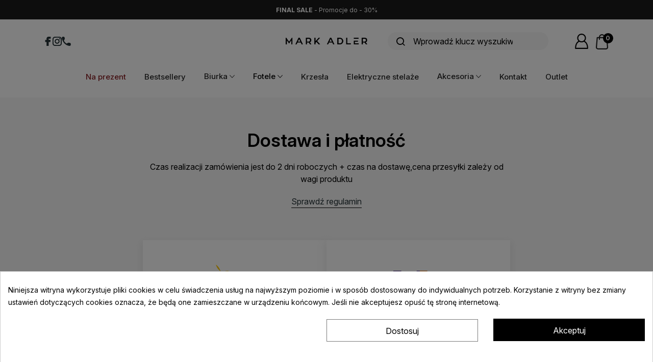

--- FILE ---
content_type: text/html; charset=utf-8
request_url: https://markadler.pl/content/5-metody-platnosci-i-dostawy
body_size: 29819
content:
	<!doctype html>
<html lang="pl">

<head><script>
    // Replace occurrences of YouTube and Elementor URLs in the DOM
    document.addEventListener('DOMContentLoaded', function() {
        replaceUrlsInDOM();
    });

    function replaceUrlsInDOM() {
        // YouTube replacements
        replaceStringInDOM(/youtube\.com\/embed\//g, 'youtube-nocookie.com/embed/');
        replaceStringInDOM(/youtube\.com\/s\/player\//g, 'youtube-nocookie.com/s/player/');
        replaceStringInDOM(/youtube\.com\/yts\/jsbin\//g, 'youtube-nocookie.com/yts/jsbin/');
        replaceStringInDOM(/youtube\.com\/iframe_api\//g, 'youtube-nocookie.com/iframe_api/');

        // Elementor replacements
        replaceStringInDOM(/\/data-video-id=/g, ' data-video-id-blocked=');

        // Intercept script additions
        observeScriptAdditions();
    }

    function replaceStringInDOM(pattern, replacement) {
        // Get all text nodes in the DOM
        var walker = document.createTreeWalker(document.body, NodeFilter.SHOW_TEXT, null, false);
        var textNode;

        // Iterate through each text node
        while (textNode = walker.nextNode()) {
            // Replace occurrences of the pattern within the text node's data
            textNode.data = textNode.data.replace(pattern, replacement);
        }

        // Replace occurrences of the pattern within attribute values
        var elements = document.querySelectorAll('*');
        for (var i = 0; i < elements.length; i++) {
            var attributes = elements[i].attributes;
            for (var j = 0; j < attributes.length; j++) {
                var attribute = attributes[j];
                attribute.value = attribute.value.replace(pattern, replacement);
            }
        }
    }

    function observeScriptAdditions() {
        // Select the target node
        var target = document.body;

        // Create an observer instance
        var observer = new MutationObserver(function(mutations) {
            mutations.forEach(function(mutation) {
                // Check if a script element is being added or its attributes are modified
                if (mutation.type === 'childList' || mutation.type === 'attributes') {
                    // Check if "youtube.com" appears in any property of the node
                    var addedNodes = mutation.addedNodes || [];
                    for (var i = 0; i < addedNodes.length; i++) {
                        var node = addedNodes[i];
                        checkAndReplace(node);
                    }
                }
            });
        });

        // Configuration of the observer
        var config = { childList: true, subtree: true, attributes: true };

        // Start observing the target node for configured mutations
        observer.observe(target, config);

        // Initial check for script elements
        var scripts = document.getElementsByTagName('script');
        for (var i = 0; i < scripts.length; i++) {
            checkAndReplace(scripts[i]);
        }

        // Additionally, handle script additions using jQuery
        $(document).on('DOMNodeInserted', 'script', function() {
            checkAndReplace(this);
        });
    }

    function checkAndReplace(node) {
        // Replace the src URL
        if (node.src) {
            node.src = node.src.replace(/youtube\.com\/iframe_api/g, 'youtube-nocookie.com/iframe_api');
            node.src = node.src.replace(/youtube\.com\/embed\//g, 'youtube-nocookie.com/embed/');
            node.src = node.src.replace(/youtube\.com\/s\/player\//g, 'youtube-nocookie.com/s/player/');
            node.src = node.src.replace(/youtube\.com\/yts\/jsbin\//g, 'youtube-nocookie.com/yts/jsbin/');
        }

        // Check if the node has attributes
        if (node.attributes) {
            // Iterate over the attributes
            for (var i = 0; i < node.attributes.length; i++) {
                var attribute = node.attributes[i];
                // Replace occurrences of 'youtube.com' in attribute values
                if (attribute.value.includes('youtube.com')) {
                    node.setAttribute(attribute.name, attribute.value.replace(/youtube\.com\/iframe_api\//g, 'youtube-nocookie.com/iframe_api/'));
                    node.setAttribute(attribute.name, attribute.value.replace(/youtube\.com\/embed\//g, 'youtube-nocookie.com/embed/'));
                    node.setAttribute(attribute.name, attribute.value.replace(/youtube\.com\/s\/player\//g, 'youtube-nocookie.com/s/player/'));
                    node.setAttribute(attribute.name, attribute.value.replace(/youtube\.com\/yts\/jsbin\//g, 'youtube-nocookie.com/yts/jsbin/'));
                }
                node.setAttribute(attribute.name, attribute.value.replace(/\/data-video-id=/g, ' data-video-id-blocked='));
            }
        }

    }
</script>
<script data-keepinline='true'>
    let cookiesplusCookieValue = null;

    for (let cookie of document.cookie.split(';')) {
        let [cookieName, value] = cookie.trim().split('=');
        if (cookieName === 'cookiesplus') {
            cookiesplusCookieValue = decodeURIComponent(value);
        }
    }

    cookiesplusCookieValue = JSON.parse(cookiesplusCookieValue);

    // Define keys and their default values
    Object.keys({
        'ad_storage': false,
        'ad_user_data': false,
        'ad_personalization': false,
        'analytics_storage': false,
        'functionality_storage': false,
        'personalization_storage': false,
        'security_storage': false,
    }).forEach(function (key) {
        window[key] = false;
    });

    // Check and update values based on cookiesplusCookieValue
    if (cookiesplusCookieValue && cookiesplusCookieValue.consent_mode) {
        cookiesplusConsents = Object.keys(cookiesplusCookieValue.consent_mode).filter(v => v.startsWith('cookiesplus-finality'));

        cookiesplusConsents.forEach(function (key) {
            const consent_type = cookiesplusCookieValue.consent_mode?.[key]?.consent_type;
            if (typeof cookiesplusCookieValue.consents !== 'undefined'
                && typeof cookiesplusCookieValue.consents[key] !== 'undefined'
                && cookiesplusCookieValue.consents[key] === 'on' && consent_type) {
                Object.entries(consent_type).forEach(([innerKey, value]) => {
                    if (value) {
                        window[innerKey] = true;
                    }
                });
            }
        });
    }

    window.dataLayer = window.dataLayer || [];
    function gtag() { dataLayer.push(arguments); }

    gtag('consent', 'default', {
        'ad_storage' : ad_storage ? 'granted' : 'denied',
        'ad_user_data' : ad_user_data ? 'granted' : 'denied',
        'ad_personalization' : ad_personalization ? 'granted' : 'denied',
        'analytics_storage' : analytics_storage ? 'granted' : 'denied',
        'functionality_storage' : functionality_storage ? 'granted' : 'denied',
        'personalization_storage' : personalization_storage ? 'granted' : 'denied',
        'security_storage' : security_storage ? 'granted' : 'denied',
        'wait_for_update' : 500
    });

    gtag('set', 'url_passthrough', true);
    gtag('set', 'ads_data_redaction', true);
</script>

	
		
  <meta charset="utf-8">


  <meta http-equiv="x-ua-compatible" content="ie=edge">



  <title>Metody Płatności i dostawy</title>
  <script data-keepinline="true">
    var cdcGtmApi = '//markadler.pl/module/cdc_googletagmanager/async';
    var ajaxShippingEvent = 1;
    var ajaxPaymentEvent = 1;

/* datalayer */
dataLayer = window.dataLayer || [];
    let cdcDatalayer = {"pageCategory":"cms","event":null,"ecommerce":{"currency":"PLN"},"google_tag_params":{"ecomm_pagetype":"other"},"userLogged":0,"userId":"guest_943274"};
    dataLayer.push(cdcDatalayer);

/* call to GTM Tag */
(function(w,d,s,l,i){w[l]=w[l]||[];w[l].push({'gtm.start':
new Date().getTime(),event:'gtm.js'});var f=d.getElementsByTagName(s)[0],
j=d.createElement(s),dl=l!='dataLayer'?'&l='+l:'';j.async=true;j.src=
'https://www.googletagmanager.com/gtm.js?id='+i+dl;f.parentNode.insertBefore(j,f);
})(window,document,'script','dataLayer','GTM-TPC7WBJS');

/* async call to avoid cache system for dynamic data */
dataLayer.push({
  'event': 'datalayer_ready'
});
</script>
  <meta name="description" content="Our secure payment mean">
  <meta name="keywords" content="secure payment, ssl, visa, mastercard, paypal">
      <meta name="robots" content="noindex">
      
          <link rel="alternate" href="https://markadler.pl/content/5-metody-platnosci-i-dostawy" hreflang="pl">
      



  <meta name="viewport" content="width=device-width, initial-scale=1">



<link rel="preconnect" href="https://fonts.googleapis.com">
<link rel="preconnect" href="https://fonts.gstatic.com" crossorigin>
<link
  href="https://fonts.googleapis.com/css2?family=Inter:ital,opsz,wght@0,14..32,100..900;1,14..32,100..900&display=swap"
  rel="stylesheet">
<link
  href="https://fonts.googleapis.com/css2?family=Lato:ital,wght@0,100;0,300;0,400;0,700;0,900;1,100;1,300;1,400;1,700;1,900&display=swap"
  rel="stylesheet">

<link rel="stylesheet" href="https://cdn.jsdelivr.net/npm/swiper@11/swiper-bundle.min.css" />

<script src="https://cdn.jsdelivr.net/npm/swiper@11/swiper-bundle.min.js"></script>


  <link rel="icon" type="image/vnd.microsoft.icon" href="https://markadler.pl/img/favicon-3.ico?1683273407">
  <link rel="shortcut icon" type="image/x-icon" href="https://markadler.pl/img/favicon-3.ico?1683273407">

<script src="https://ajax.googleapis.com/ajax/libs/jquery/3.2.1/jquery.min.js"></script>

    <link rel="stylesheet" href="https://markadler.pl/modules/supertinymcepro/views/css/custom.css" type="text/css" media="all">
  <link rel="stylesheet" href="https://markadler.pl/modules/supertinymcepro/views/css/front.css" type="text/css" media="all">
  <link rel="stylesheet" href="https://markadler.pl/modules/supertinymcepro/views/css/custom_fonts.css" type="text/css" media="all">
  <link rel="stylesheet" href="https://markadler.pl/modules/supertinymcepro/libs/tinymce/plugins/accordion/accordion.css" type="text/css" media="all">
  <link rel="stylesheet" href="https://markadler.pl/themes/theme_gluson1/assets/css/theme.css" type="text/css" media="all">
  <link rel="stylesheet" href="https://markadler.pl/modules/blockreassurance/views/dist/front.css" type="text/css" media="all">
  <link rel="stylesheet" href="https://markadler.pl/modules/ps_socialfollow/views/css/ps_socialfollow.css" type="text/css" media="all">
  <link rel="stylesheet" href="https://markadler.pl/modules/przelewy24/views/css/p24_inside.css" type="text/css" media="all">
  <link rel="stylesheet" href="https://markadler.pl/modules/przelewy24/views/css/przelewy24.css" type="text/css" media="all">
  <link rel="stylesheet" href="https://markadler.pl/modules/x13pricehistory/views/css/front.css" type="text/css" media="all">
  <link rel="stylesheet" href="https://markadler.pl/modules/paypal/views/css/paypal_fo.css" type="text/css" media="all">
  <link rel="stylesheet" href="https://fonts.googleapis.com/css2?family=Rubik:ital,wght@0,300;0,400;0,500;0,700;0,900;1,400;1,500;1,700;1,900&amp;display=swap%22%20rel=%22stylesheet%22" type="text/css" media="all">
  <link rel="stylesheet" href="https://markadler.pl/modules/nxtalvariantspro/views/css/front.css" type="text/css" media="all">
  <link rel="stylesheet" href="https://markadler.pl/themes/theme_gluson1/modules/cookiesplus/views/css/cookiesplus.css" type="text/css" media="all">
  <link rel="stylesheet" href="https://markadler.pl/modules/posslideshows/css/nivo-slider/nivo-slider.css" type="text/css" media="all">
  <link rel="stylesheet" href="https://markadler.pl/modules/classy_custom_js_cs//views/css/front.css" type="text/css" media="all">
  <link rel="stylesheet" href="https://markadler.pl/modules/ybc_blog/views/css/blog_all.css" type="text/css" media="all">
  <link rel="stylesheet" href="https://markadler.pl/modules/ambjolisearch/views/css/jolisearch-common.css" type="text/css" media="all">
  <link rel="stylesheet" href="https://markadler.pl/modules/ambjolisearch/views/css/jolisearch-finder.css" type="text/css" media="all">
  <link rel="stylesheet" href="https://markadler.pl/modules/posrotatorimg/css/posrotatorimg.css" type="text/css" media="all">
  <link rel="stylesheet" href="https://markadler.pl/themes/theme_gluson1/modules/posmegamenu//views/css/front.css" type="text/css" media="all">
  <link rel="stylesheet" href="https://markadler.pl/modules/posmegamenu/views/css/posmegamenu_s_3.css" type="text/css" media="all">
  <link rel="stylesheet" href="https://markadler.pl/themes/theme_gluson1/modules/posvegamenu//views/css/front.css" type="text/css" media="all">
  <link rel="stylesheet" href="https://markadler.pl/modules/posvegamenu/views/css/posvegamenu_s_3.css" type="text/css" media="all">
  <link rel="stylesheet" href="https://markadler.pl/modules/posthemeoptions/views/css/posthemeoptions_s_3.css" type="text/css" media="all">
  <link rel="stylesheet" href="https://markadler.pl/modules/asprzewoznicy//views/css/front.css" type="text/css" media="all">
  <link rel="stylesheet" href="https://markadler.pl/modules/mgseo//views/css/mgseo.css" type="text/css" media="all">
  <link rel="stylesheet" href="https://markadler.pl/js/jquery/ui/themes/base/minified/jquery-ui.min.css" type="text/css" media="all">
  <link rel="stylesheet" href="https://markadler.pl/js/jquery/ui/themes/base/minified/jquery.ui.theme.min.css" type="text/css" media="all">
  <link rel="stylesheet" href="https://markadler.pl/modules/mgpromoinfo/views/css/style.css" type="text/css" media="all">
  <link rel="stylesheet" href="https://markadler.pl/modules/possearchproducts/views/css/possearch.css" type="text/css" media="all">
  <link rel="stylesheet" href="https://markadler.pl/modules/ps_imageslider/css/homeslider.css" type="text/css" media="all">
  <link rel="stylesheet" href="https://markadler.pl/modules/x13infobar/views/css/front.css" type="text/css" media="all">
  <link rel="stylesheet" href="https://markadler.pl/modules/x13infobar/views/css/front_17.css" type="text/css" media="all">
  <link rel="stylesheet" href="https://markadler.pl/modules/tebimshowmanual/views/css/front.css" type="text/css" media="all">
  <link rel="stylesheet" href="https://markadler.pl/modules/mgcustomflag/views/css/customflag.css" type="text/css" media="all">
  <link rel="stylesheet" href="https://markadler.pl/themes/theme_gluson1/assets/css/custom.css" type="text/css" media="all">
  <link rel="stylesheet" href="https://markadler.pl/modules/mgcustomproducts/views/css/mgcustomproducts.css" type="text/css" media="all">




  

  <script type="text/javascript">
        var CLOSE = "Zamknij kategorie";
        var MORE = "Wi\u0119cej kategorii";
        var btPixel = {"btnAddToWishlist":"button.wishlist-button-add","tagContent":{"sPixel":"","aDynTags":{"value":{"label":"value","value":null}},"sCR":"\n","aTrackingType":{"label":"tracking_type","value":"ViewContent"},"sJsObjName":"oPixelFacebook"},"tagContentApi":"{\"sPixel\":\"\",\"aDynTags\":{\"value\":{\"label\":\"value\",\"value\":null}},\"sCR\":\"\\n\",\"aTrackingType\":{\"label\":\"tracking_type\",\"value\":\"ViewContent\"},\"sJsObjName\":\"oPixelFacebook\"}","tagContentApiCheck":"6be4c4b47ec80134c421aab9d1dcd740","ApiToken":"c07f5d38fd68eb85040faa8abd34cab5","pixel_id":"","bUseConsent":"0","iConsentConsentLvl":0,"bConsentHtmlElement":"","bConsentHtmlElementSecond":"","bUseAxeption":"0","token":"7f163a7e1a02af40b5353ca12063d097","ajaxUrl":"https:\/\/markadler.pl\/module\/facebookproductad\/ajax","external_id":0,"useAdvancedMatching":false,"advancedMatchingData":false,"eventId":"0","fbdaSeparator":"v","pixelCurrency":"PLN","comboExport":"0","prefix":"","prefixLang":"PL","useConversionApi":"0","useApiForPageView":"0","currentPage":"other","id_order":false,"id_product_attribute":false};
        var catSelected = 0;
        var close_lightbox = "zamyka\u0107";
        var dm_hash = "3GU8JRP1F";
        var dm_mode = 0;
        var id_lang = 2;
        var jolisearch = {"amb_joli_search_action":"https:\/\/markadler.pl\/module\/ambjolisearch\/jolisearch","amb_joli_search_link":"https:\/\/markadler.pl\/module\/ambjolisearch\/jolisearch","amb_joli_search_controller":"jolisearch","blocksearch_type":"top","show_cat_desc":0,"ga_acc":0,"id_lang":2,"url_rewriting":true,"use_autocomplete":2,"minwordlen":1,"l_products":"Produkty","l_manufacturers":"Producenci","l_suppliers":"Suppliers","l_categories":"Kategorie","l_no_results_found":"Nie znaleziono wynik\u00f3w","l_more_results":"Wi\u0119cej wynik\u00f3w","ENT_QUOTES":3,"jolisearch_position":{"my":"right top","at":"right bottom","collision":"flipfit none"},"classes":"ps17","display_manufacturer":"","display_supplier":"","display_category":"","use_mobile_ux":"","mobile_media_breakpoint":"576","mobile_opening_selector":"","show_add_to_cart_button":"","add_to_cart_button_style":1,"show_features":"","feature_ids":[],"show_feature_values_only":false,"show_price":"1","theme":"finder"};
        var possearch_image = 1;
        var possearch_number = 10;
        var prestashop = {"cart":{"products":[],"totals":{"total":{"type":"total","label":"\u0141\u0105cznie","amount":0,"value":"0,00\u00a0z\u0142"},"total_including_tax":{"type":"total","label":"Suma (brutto)","amount":0,"value":"0,00\u00a0z\u0142"},"total_excluding_tax":{"type":"total","label":"Suma (netto)","amount":0,"value":"0,00\u00a0z\u0142"}},"subtotals":{"products":{"type":"products","label":"Produkty","amount":0,"value":"0,00\u00a0z\u0142"},"discounts":null,"shipping":{"type":"shipping","label":"Wysy\u0142ka","amount":0,"value":""},"tax":null},"products_count":0,"summary_string":"0 sztuk","vouchers":{"allowed":1,"added":[]},"discounts":[],"minimalPurchase":0,"minimalPurchaseRequired":""},"currency":{"id":1,"name":"Z\u0142oty polski","iso_code":"PLN","iso_code_num":"985","sign":"z\u0142"},"customer":{"lastname":null,"firstname":null,"email":null,"birthday":null,"newsletter":null,"newsletter_date_add":null,"optin":null,"website":null,"company":null,"siret":null,"ape":null,"is_logged":false,"gender":{"type":null,"name":null},"addresses":[]},"language":{"name":"Polski (Polish)","iso_code":"pl","locale":"pl-PL","language_code":"pl","is_rtl":"0","date_format_lite":"Y-m-d","date_format_full":"Y-m-d H:i:s","id":2},"page":{"title":"","canonical":null,"meta":{"title":"Metody P\u0142atno\u015bci i dostawy","description":"Our secure payment mean","keywords":"secure payment, ssl, visa, mastercard, paypal","robots":"noindex"},"page_name":"cms","body_classes":{"lang-pl":true,"lang-rtl":false,"country-PL":true,"currency-PLN":true,"layout-full-width":true,"page-cms":true,"tax-display-enabled":true,"cms-id-5":true},"admin_notifications":[]},"shop":{"name":"Mark Adler","logo":"https:\/\/markadler.pl\/img\/logo-16733466573.jpg","stores_icon":"https:\/\/markadler.pl\/img\/logo_stores.png","favicon":"https:\/\/markadler.pl\/img\/favicon-3.ico"},"urls":{"base_url":"https:\/\/markadler.pl\/","current_url":"https:\/\/markadler.pl\/content\/5-metody-platnosci-i-dostawy","shop_domain_url":"https:\/\/markadler.pl","img_ps_url":"https:\/\/markadler.pl\/img\/","img_cat_url":"https:\/\/markadler.pl\/img\/c\/","img_lang_url":"https:\/\/markadler.pl\/img\/l\/","img_prod_url":"https:\/\/markadler.pl\/img\/p\/","img_manu_url":"https:\/\/markadler.pl\/img\/m\/","img_sup_url":"https:\/\/markadler.pl\/img\/su\/","img_ship_url":"https:\/\/markadler.pl\/img\/s\/","img_store_url":"https:\/\/markadler.pl\/img\/st\/","img_col_url":"https:\/\/markadler.pl\/img\/co\/","img_url":"https:\/\/markadler.pl\/themes\/theme_gluson1\/assets\/img\/","css_url":"https:\/\/markadler.pl\/themes\/theme_gluson1\/assets\/css\/","js_url":"https:\/\/markadler.pl\/themes\/theme_gluson1\/assets\/js\/","pic_url":"https:\/\/markadler.pl\/upload\/","pages":{"address":"https:\/\/markadler.pl\/adres","addresses":"https:\/\/markadler.pl\/adresy","authentication":"https:\/\/markadler.pl\/logowanie","cart":"https:\/\/markadler.pl\/koszyk","category":"https:\/\/markadler.pl\/index.php?controller=category","cms":"https:\/\/markadler.pl\/index.php?controller=cms","contact":"https:\/\/markadler.pl\/kontakt","discount":"https:\/\/markadler.pl\/rabaty","guest_tracking":"https:\/\/markadler.pl\/sledzenie-zamowien-gosci","history":"https:\/\/markadler.pl\/historia-zamowien","identity":"https:\/\/markadler.pl\/dane-osobiste","index":"https:\/\/markadler.pl\/","my_account":"https:\/\/markadler.pl\/moje-konto","order_confirmation":"https:\/\/markadler.pl\/potwierdzenie-zamowienia","order_detail":"https:\/\/markadler.pl\/index.php?controller=order-detail","order_follow":"https:\/\/markadler.pl\/sledzenie-zamowienia","order":"https:\/\/markadler.pl\/zam\u00f3wienie","order_return":"https:\/\/markadler.pl\/index.php?controller=order-return","order_slip":"https:\/\/markadler.pl\/potwierdzenie-zwrotu","pagenotfound":"https:\/\/markadler.pl\/nie-znaleziono-strony","password":"https:\/\/markadler.pl\/odzyskiwanie-hasla","pdf_invoice":"https:\/\/markadler.pl\/index.php?controller=pdf-invoice","pdf_order_return":"https:\/\/markadler.pl\/index.php?controller=pdf-order-return","pdf_order_slip":"https:\/\/markadler.pl\/index.php?controller=pdf-order-slip","prices_drop":"https:\/\/markadler.pl\/promocje","product":"https:\/\/markadler.pl\/index.php?controller=product","search":"https:\/\/markadler.pl\/szukaj","sitemap":"https:\/\/markadler.pl\/mapa-strony","stores":"https:\/\/markadler.pl\/nasze-sklepy","supplier":"https:\/\/markadler.pl\/dostawcy","register":"https:\/\/markadler.pl\/logowanie?create_account=1","order_login":"https:\/\/markadler.pl\/zam\u00f3wienie?login=1"},"alternative_langs":{"pl":"https:\/\/markadler.pl\/content\/5-metody-platnosci-i-dostawy"},"theme_assets":"\/themes\/theme_gluson1\/assets\/","actions":{"logout":"https:\/\/markadler.pl\/?mylogout="},"no_picture_image":{"bySize":{"small_default":{"url":"https:\/\/markadler.pl\/img\/p\/pl-default-small_default.jpg","width":98,"height":114},"cart_default":{"url":"https:\/\/markadler.pl\/img\/p\/pl-default-cart_default.jpg","width":125,"height":145},"home_default":{"url":"https:\/\/markadler.pl\/img\/p\/pl-default-home_default.jpg","width":360,"height":419},"medium_default":{"url":"https:\/\/markadler.pl\/img\/p\/pl-default-medium_default.jpg","width":452,"height":525},"large_default":{"url":"https:\/\/markadler.pl\/img\/p\/pl-default-large_default.jpg","width":800,"height":800}},"small":{"url":"https:\/\/markadler.pl\/img\/p\/pl-default-small_default.jpg","width":98,"height":114},"medium":{"url":"https:\/\/markadler.pl\/img\/p\/pl-default-home_default.jpg","width":360,"height":419},"large":{"url":"https:\/\/markadler.pl\/img\/p\/pl-default-large_default.jpg","width":800,"height":800},"legend":""}},"configuration":{"display_taxes_label":true,"display_prices_tax_incl":true,"is_catalog":false,"show_prices":true,"opt_in":{"partner":true},"quantity_discount":{"type":"price","label":"Cena jednostkowa"},"voucher_enabled":1,"return_enabled":0},"field_required":[],"breadcrumb":{"links":[{"title":"Strona g\u0142\u00f3wna","url":"https:\/\/markadler.pl\/"},{"title":"Metody P\u0142atno\u015bci i dostawy","url":"https:\/\/markadler.pl\/content\/5-metody-platnosci-i-dostawy"}],"count":2},"link":{"protocol_link":"https:\/\/","protocol_content":"https:\/\/"},"time":1768951293,"static_token":"7f163a7e1a02af40b5353ca12063d097","token":"53d0ede8cffc157b2ca2eb3480a0c484","debug":false};
        var psemailsubscription_subscription = "https:\/\/markadler.pl\/module\/ps_emailsubscription\/subscription";
        var psr_icon_color = "#000000";
        var translations = {"msg":"Produkty outletowe to doskona\u0142a okazja dla os\u00f3b, kt\u00f3re szukaj\u0105 wysokiej jako\u015bci towar\u00f3w w atrakcyjnych cenach. Nasza oferta obejmuje produkty, kt\u00f3re zosta\u0142y starannie sprawdzone pod wzgl\u0119dem jako\u015bci, co gwarantuje ich pe\u0142n\u0105 funkcjonalno\u015b\u0107. Wady nie wyp\u0142ywaj\u0105 na komfort i funkcjonowanie produkt\u00f3w. O\u015bwietlenie LED czy inne dodatkowe funkcje (je\u017celi produkt takie posiada) mo\u017ce nie dzia\u0142a\u0107. Klient mo\u017ce mie\u0107 pewno\u015b\u0107, \u017ce inwestuje w produkty, kt\u00f3re b\u0119d\u0105 s\u0142u\u017cy\u0142y, a jednocze\u015bnie zaoszcz\u0119dz\u0105 znaczn\u0105 kwot\u0119 w por\u00f3wnaniu do regularnej ceny. Nasze outletowe propozycje obejmuj\u0105 szeroki wyb\u00f3r. S\u0105 w dobrym stanie, mog\u0105 mie\u0107 uszkodzone opakowanie fabryczne lub drobne \u015blady ekspozycyjne. Nie przegap okazji na wyj\u0105tkowe produkty w wyj\u0105tkowych cenach."};
      </script>



  <style>
            div#cookiesplus-modal,
        #cookiesplus-modal > div,
        #cookiesplus-modal p {
            background-color: #FFFFFF !important;
        }
    
            #cookiesplus-modal > div,
        #cookiesplus-modal p {
            color: #000 !important;
        }
    
            #cookiesplus-modal .cookiesplus-accept {
            background-color: #000 !important;
        }
    
            #cookiesplus-modal .cookiesplus-accept {
            border: 1px solid #000 !important;
        }
    

            #cookiesplus-modal .cookiesplus-accept {
            color: #FFFFFF !important;
        }
    
            #cookiesplus-modal .cookiesplus-accept {
            font-size: 16px !important;
        }
    
    
            #cookiesplus-modal .cookiesplus-more-information {
            background-color: #FFFFFF !important;
        }
    
            #cookiesplus-modal .cookiesplus-more-information {
            border: 1px solid #7A7A7A !important;
        }
    
            #cookiesplus-modal .cookiesplus-more-information {
            color: #000 !important;
        }
    
            #cookiesplus-modal .cookiesplus-more-information {
            font-size: 16px !important;
        }
    
    
            #cookiesplus-modal .cookiesplus-reject {
            background-color: #FFFFFF !important;
        }
    
            #cookiesplus-modal .cookiesplus-reject {
            border: 1px solid #7A7A7A !important;
        }
    
            #cookiesplus-modal .cookiesplus-reject {
            color: #000 !important;
        }
    
            #cookiesplus-modal .cookiesplus-reject {
            font-size: 16px !important;
        }
    
    
            #cookiesplus-modal .cookiesplus-save:not([disabled]) {
            background-color: #FFFFFF !important;
        }
    
            #cookiesplus-modal .cookiesplus-save:not([disabled]) {
            border: 1px solid #7A7A7A !important;
        }
    
            #cookiesplus-modal .cookiesplus-save:not([disabled]) {
            color: #000 !important;
        }
    
            #cookiesplus-modal .cookiesplus-save {
            font-size: 16px !important;
        }
    
    
    
    #cookiesplus-tab {
                                    bottom: 55%;
                left: 0;
                -webkit-transform: rotate(-90deg) translateX(-100%);
                -moz-transform: rotate(-90deg) translateX(-100%);
                -ms-transform: rotate(-90deg) translateX(-100%);
                -o-transform: rotate(-90deg) translateX(-100%);
                transform: rotate(-90deg) translateX(-100%);
                transform-origin: 0 0;
                    
                    background-color: #2f4156 !important;
        
            }
</style>
	<style name="nxtalvariantspro">
		
		.nxtal-variant-attributes li .showmore,
		.quickview .nxtal-variant-attributes li .showmore,
		.nxtal-variant-box .nxtal-variant-attributes li a{
								}
		.nxtal-variant-box .nxtal-variant-attributes li a .current-price,
		.nxtal-variant-box .nxtal-variant-attributes li a .variant-attribute-name {
					}
		.nxtal-variant-box .nxtal-variant-attributes li.active a{
								}
		.nxtal-variant-box .nxtal-variant-attributes li.active a .current-price,
		.nxtal-variant-box .nxtal-variant-attributes li.active a .variant-attribute-name {
					}
	
		.thumbnail-container [data-image="1"] .nxtal-variant-attributes li{
								}
		.thumbnail-container .nxtal-variant-attributes li{
								}
		
		.nxtal-variant-attributes li .showmore,
		.quickview .nxtal-variant-attributes li .showmore,
		.thumbnail-container .nxtal-variant-attributes li a{
					}
		
		.quickview .product-additional-info .nxtal-variant-box  div.showmore,
		#product .product-additional-info .nxtal-variant-box  div.showmore,
		.quickview .product-additional-info .nxtal-variant-box [data-image="1"] .nxtal-variant-attributes li a,
		#product .product-additional-info .nxtal-variant-box [data-image="1"] .nxtal-variant-attributes li a{
								}
		
		.quickview .product-additional-info .nxtal-variant-box  div.showmore,
		#product .product-additional-info .nxtal-variant-box  div.showmore,
		.quickview .product-additional-info .nxtal-variant-box .nxtal-variant-attributes li a,
		#product .product-additional-info .nxtal-variant-box .nxtal-variant-attributes li a{
								}
	
	
				
			</style>








<!-- getresponse start -->
<script type="text/javascript">

    
    
    
    
    
</script>

<!-- getresponse end -->

<style>
            :root {
                --mg-custom-flag-color: #871e23;
                --mg-custom-text-color: #ffffff;
            }
            [data-id-product="720"] a.product-thumbnail,[data-id-product="847"] a.product-thumbnail,[data-id-product="726"] a.product-thumbnail,[data-id-product="727"] a.product-thumbnail,[data-id-product="1360"] a.product-thumbnail,[data-id-product="1364"] a.product-thumbnail,[data-id-product="826"] a.product-thumbnail,[data-id-product="1068"] a.product-thumbnail,[data-id-product="1067"] a.product-thumbnail,[data-id-product="1368"] a.product-thumbnail,[data-id-product="701"] a.product-thumbnail,[data-id-product="640"] a.product-thumbnail,[data-id-product="689"] a.product-thumbnail,[data-id-product="1282"] a.product-thumbnail,[data-id-product="1280"] a.product-thumbnail,[data-id-product="1253"] a.product-thumbnail,[data-id-product="1252"] a.product-thumbnail,[data-id-product="1251"] a.product-thumbnail,[data-id-product="808"] a.product-thumbnail,[data-id-product="647"] a.product-thumbnail,[data-id-product="646"] a.product-thumbnail,[data-id-product="828"] a.product-thumbnail,[data-id-product="827"] a.product-thumbnail,[data-id-product="1366"] a.product-thumbnail,[data-id-product="759"] a.product-thumbnail,[data-id-product="1355"] a.product-thumbnail,[data-id-product="1296"] a.product-thumbnail {
                border: 2px solid #871e23;
                border-top-right-radius: 10px;
                border-top-left-radius: 10px;
                border-bottom: none;
                overflow: hidden;
            }
            .product-flag .discount {
                margin-right: 0;
            }
            #js-product-list .product_content.grid .item-product {
                padding: 5px;
            }
        </style><style type="text/css">
.animation1 {
	 -webkit-transition-duration: 500ms !important;
    -moz-transition-duration: 500ms !important;
    -o-transition-duration: 500ms !important;
    transition-duration: 500ms !important;
}

</style>



  <!-- GetResponse Analytics -->
  <script type="text/javascript">
    (function(m, o, n, t, e, r, _){ m['__GetResponseAnalyticsObject'] = e;m[e] = m[e] || function() {(m[e].q = m[e].q || []).push(arguments)}; r = o.createElement(n);_ = o.getElementsByTagName(n)[0];r.async = 1;r.src = t;r.setAttribute('crossorigin', 'use-credentials');_.parentNode .insertBefore(r, _); })(window, document, 'script', 'https://meestergroup.com.pl/script/758c847a-1d3e-4e77-b071-c70948524c6b/ga.js', 'GrTracking'); 
  </script> <!-- End GetResponse Analytics -->




<script type="application/ld+json">
  {
    "@context": "https://schema.org",
    "@type": "Organization",
    "name": "Mark Adler",
    "legalName": "Meester Group Sp. z o.o.",
    "url": "https://markadler.pl/",
    "logo": "https://markadler.pl/img/cms/mark_adler_500x500_white.jpg",
    "telephone": "+48616350540",
    "email": "sklep@markadler.pl",
    "address": {
      "@type": "PostalAddress",
      "streetAddress": "ul. Wagrowska 2",
      "addressLocality": "Poznań",
      "addressRegion": "wielkopolskie",
      "postalCode": "61369",
      "addressCountry": "PL"
    },
    "areaServed": "PL",
    "sameAs": [
      "https://www.facebook.com/markadlerofficial/",
      "https://www.instagram.com/markadler_official/",
      "https://www.tiktok.com/@markadler_official",
      "https://www.youtube.com/@MarkAdlerOffice"
    ],
    "contactPoint": {
      "@type": "ContactPoint",
      "telephone": "+48616350540",
      "email": "sklep@markadler.pl",
      "contactType": "customer service",
      "areaServed": "PL"
    }
  }
</script>	
</head>

<body itemscope itemtype="http://schema.org/WebPage" id="cms" class="lang-pl country-pl currency-pln layout-full-width page-cms tax-display-enabled cms-id-5">

	
		<!-- Google Tag Manager (noscript) -->
<noscript><iframe src="https://www.googletagmanager.com/ns.html?id=GTM-TPC7WBJS"
height="0" width="0" style="display:none;visibility:hidden"></iframe></noscript>
<!-- End Google Tag Manager (noscript) -->

	

	<main>
		
					

		<header id="header">
			
				
	<div class="header-banner">
		<div
  class="x13-counter-container x13-counter-container-1 counter-static x13-counter-theme-default   "
  id="x13-counter-container"
  data-theme="default"
  data-text-sec="s"
  data-text-min="m"
  data-text-hour="g"
  data-text-days="d"
  data-section-interval="0"
>
  <div class="container">
    <div class="counter-text counter-text-active">
              <p><strong>FINAL SALE</strong> - Promocje do - 30%</p>
<p></p>
                </div>
  </div>
</div>
<script data-keepinline="true">
var x13InfoBar_displayStyle = 'static'; // fixedTop, fixedBottom
var x13InfoBar_afterEnd = 1;
var x13InfoBar_dateTo = '2026/01/31 23:59:00';
var x13InfoBar_counterTheme = 'default';
</script>
<style type="text/css">
html #x13-counter-container {
text-align: center;
font-size: 12px;
color: #ffffff;
background-color: #1a1a1a;
padding: 7px 0 5px 0;
}
html #x13-counter-container p, html #x13-counter-container .x13-js-counter .counter-item .counter-label  {
color: #ffffff;
font-size: 12px;
}
html #x13-counter-container .counter-btn {
color: #ffffff;
font-size: 14px;
background-color: #444444;
padding: 3px 14px 3px 14px;
border: 1px solid #000000;
}
html #x13-counter-container .counter-btn:hover {
color: #ffffff;
background-color: #000000;
}
html #x13-counter-container .x13-js-counter .counter-item span.number {
color: #feffff;
background-color: #444444;
border: 1px solid #000000;
border-radius: 3px;
}

</style>

		
	</div>
	
	
	
	<nav class="header-nav" aria-label="header nav">
		<div class="container">
						<div class="hidden-lg-up  mobile">
				<div class="row row-mobile">
					<div class="col-mobile col-md-4 col-xs-4">
						<div class="float-xs-left" id="menu-icon">
							<i class="material-icons d-inline">&#xE5D2;</i>
						</div>
						<div id="mobile_top_menu_wrapper" class="row hidden-lg-up" style="display:none;">
							<div class="top-header-mobile">
								<div id="_mobile_static"></div>
								<div id="_mobile_compare"></div>
								<div id="_mobile_wishtlist"></div>
							</div>
							<div id="_mobile_currency_selector"></div>
							<div id="_mobile_language_selector"></div>				
							<div class="menu-close"> 
								 <i class="material-icons float-xs-right">close</i>
							</div>
							<div class="menu-tabs">							
								<div class="js-top-menu-bottom">												
									<div id="_mobile_megamenu"></div>
									<div id="_mobile_vegamenu"></div>
								</div>
								
							</div>
						 </div>
					</div>
					<div class="col-mobile col-md-4 col-xs-4 mobile-center">
						<div class="top-logo" id="_mobile_logo"></div>
					</div>
					<div class="col-mobile col-md-4 col-xs-4 mobile-right">
						<div id="_mobile_user_info"></div>
						<div id="_mobile_cart_block"></div>
					</div>
				</div>
				<div id="_mobile_search_category"></div>
			</div>
		</div>
	</nav>
	
	
	
	<div class="header-top hidden-md-down">
		<div class="container">
			<div class="row">
				<div class="col-md-5 header-top-links">
				<a href="https://www.facebook.com/markadlerofficial/>
								<?xml version="1.0" encoding="utf-8"?>
				<!-- Generator: Adobe Illustrator 28.1.0, SVG Export Plug-In . SVG Version: 6.00 Build 0)  -->
					<svg style="width: 18px;" version="1.1" id="Warstwa_fb" xmlns="http://www.w3.org/2000/svg" xmlns:xlink="http://www.w3.org/1999/xlink" x="0px" y="0px"
						viewBox="0 0 40 40" style="enable-background:new 0 0 40 40;" xml:space="preserve" aria-labelledby="title-facebook" role="img">
						<title id="title-facebook">facebook</title>
					<g>
						<path class="st0" d="M22.8,8.54v5.79h8.61L30,22.86h-7.2V40h-8.54V22.86H8.59v-8.54h5.68V8.54C14.27,3.81,18.08,0,22.8,0h8.61v8.54
							H22.8z"/>
						<path class="st0" d="M22.8,8.54v5.79h8.61L30,22.86h-7.2V40h-8.54V22.86H8.59v-8.54h5.68V8.54C14.27,3.81,18.08,0,22.8,0h8.61v8.54
							H22.8z"/>
					</g>
					</svg>
				</a>
	
				<a href="https://www.instagram.com/markadler_official/">
								<?xml version="1.0" encoding="utf-8"?>
				<!-- Generator: Adobe Illustrator 28.1.0, SVG Export Plug-In . SVG Version: 6.00 Build 0)  -->
				<svg style="width: 18px;" version="1.1" id="Warstwa_insta" xmlns="http://www.w3.org/2000/svg" xmlns:xlink="http://www.w3.org/1999/xlink" x="0px" y="0px"
					viewBox="0 0 40 40" style="enable-background:new 0 0 40 40;" xml:space="preserve" aria-labelledby="title-instagram" role="img">
					<title id="title-instagram">instagram</title>
				<g>
					<path class="st0" d="M39.89,11.77c-0.13-2.14-0.45-3.57-0.96-4.85c-0.48-1.34-1.28-2.55-2.3-3.54c-0.99-1.02-2.2-1.82-3.54-2.33
						c-1.28-0.48-2.71-0.83-4.85-0.93C26.11,0.03,25.44,0,20.02,0c-5.45,0-6.12,0.03-8.26,0.13c-2.14,0.1-3.57,0.45-4.85,0.93
						C5.57,1.56,4.35,2.36,3.37,3.38c-1.02,0.99-1.82,2.2-2.3,3.54C0.56,8.2,0.24,9.63,0.14,11.77c-0.1,2.14-0.13,2.81-0.13,8.23
						c0,5.42,0.03,6.12,0.13,8.26c0.1,2.11,0.41,3.57,0.92,4.85c0.48,1.34,1.28,2.52,2.3,3.54c0.99,1.02,2.2,1.79,3.54,2.3
						c1.28,0.51,2.71,0.83,4.85,0.93c2.14,0.1,2.81,0.13,8.26,0.13c5.42,0,6.09-0.03,8.23-0.13c2.14-0.1,3.57-0.41,4.85-0.93
						c2.68-1.05,4.82-3.16,5.84-5.84c0.51-1.28,0.83-2.74,0.96-4.85c0.1-2.14,0.1-2.84,0.1-8.26C39.98,14.58,39.98,13.91,39.89,11.77z
						M36.28,28.07c-0.1,1.98-0.41,3.03-0.7,3.73c-0.67,1.75-2.04,3.13-3.8,3.8c-0.7,0.26-1.75,0.61-3.7,0.67
						c-2.11,0.1-2.74,0.13-8.07,0.13c-5.36,0-6-0.03-8.1-0.13c-1.95-0.06-3-0.41-3.7-0.67c-0.86-0.32-1.66-0.83-2.3-1.5
						c-0.67-0.64-1.18-1.43-1.5-2.3c-0.29-0.7-0.61-1.75-0.7-3.73c-0.1-2.11-0.1-2.71-0.1-8.07c0-5.33,0-5.97,0.1-8.07
						c0.1-1.95,0.41-3,0.7-3.7c0.32-0.89,0.83-1.66,1.5-2.3c0.64-0.67,1.44-1.18,2.3-1.5c0.7-0.29,1.75-0.61,3.7-0.7
						c2.1-0.1,2.74-0.13,8.1-0.13c2.68,0,4.15,0,5.23,0.03c1.08,0,1.79,0.06,2.84,0.1c1.95,0.1,3,0.41,3.7,0.7
						c0.86,0.32,1.66,0.83,2.3,1.5c0.67,0.64,1.18,1.4,1.5,2.3c0.29,0.7,0.61,1.76,0.7,3.7c0.1,2.1,0.1,2.74,0.1,8.07
						C36.38,25.36,36.38,25.97,36.28,28.07z"/>
					<path class="st0" d="M20.02,9.73C14.34,9.73,9.74,14.32,9.74,20c0,5.68,4.59,10.27,10.27,10.27c5.65,0,10.24-4.59,10.24-10.27
						C30.26,14.32,25.66,9.73,20.02,9.73z M20.02,26.67c-3.7,0-6.67-2.97-6.67-6.67c0-3.67,2.97-6.67,6.67-6.67c3.67,0,6.63,3,6.63,6.67
						C26.65,23.7,23.68,26.67,20.02,26.67z"/>
					<path class="st0" d="M33.06,9.35c0,1.31-1.05,2.39-2.39,2.39c-1.31,0-2.39-1.08-2.39-2.39c0-1.34,1.08-2.42,2.39-2.42
						C32.01,6.92,33.06,8.01,33.06,9.35z"/>
					<g>
						<g>
							<g>
								<g>
									<path class="st0" d="M20.02,9.73C14.34,9.73,9.74,14.32,9.74,20c0,5.68,4.59,10.27,10.27,10.27c5.65,0,10.24-4.59,10.24-10.27
										C30.26,14.32,25.66,9.73,20.02,9.73z M20.02,26.67c-3.7,0-6.67-2.97-6.67-6.67c0-3.67,2.97-6.67,6.67-6.67
										c3.67,0,6.63,3,6.63,6.67C26.65,23.7,23.68,26.67,20.02,26.67z"/>
								</g>
							</g>
							<g>
								<g>
									<path class="st0" d="M30.67,6.92c-1.31,0-2.39,1.08-2.39,2.42c0,1.31,1.08,2.39,2.39,2.39c1.34,0,2.39-1.08,2.39-2.39
										C33.06,8.01,32.01,6.92,30.67,6.92z"/>
								</g>
							</g>
							<g>
								<g>
									<path class="st0" d="M39.89,11.77c-0.13-2.14-0.45-3.57-0.96-4.85c-0.48-1.34-1.28-2.55-2.3-3.54
										c-0.99-1.02-2.2-1.82-3.54-2.33c-1.28-0.48-2.71-0.83-4.85-0.93C26.11,0.03,25.44,0,20.02,0c-5.45,0-6.12,0.03-8.26,0.13
										c-2.14,0.1-3.57,0.45-4.85,0.93C5.57,1.56,4.35,2.36,3.37,3.38c-1.02,0.99-1.82,2.2-2.3,3.54C0.56,8.2,0.24,9.63,0.14,11.77
										c-0.1,2.14-0.13,2.81-0.13,8.23c0,5.42,0.03,6.12,0.13,8.26c0.1,2.11,0.41,3.57,0.92,4.85c0.48,1.34,1.28,2.52,2.3,3.54
										c0.99,1.02,2.2,1.79,3.54,2.3c1.28,0.51,2.71,0.83,4.85,0.93c2.14,0.1,2.81,0.13,8.26,0.13c5.42,0,6.09-0.03,8.23-0.13
										c2.14-0.1,3.57-0.41,4.85-0.93c2.68-1.05,4.82-3.16,5.84-5.84c0.51-1.28,0.83-2.74,0.96-4.85c0.1-2.14,0.1-2.84,0.1-8.26
										C39.98,14.58,39.98,13.91,39.89,11.77z M36.28,28.07c-0.1,1.98-0.41,3.03-0.7,3.73c-0.67,1.75-2.04,3.13-3.8,3.8
										c-0.7,0.26-1.75,0.61-3.7,0.67c-2.11,0.1-2.74,0.13-8.07,0.13c-5.36,0-6-0.03-8.1-0.13c-1.95-0.06-3-0.41-3.7-0.67
										c-0.86-0.32-1.66-0.83-2.3-1.5c-0.67-0.64-1.18-1.43-1.5-2.3c-0.29-0.7-0.61-1.75-0.7-3.73c-0.1-2.11-0.1-2.71-0.1-8.07
										c0-5.33,0-5.97,0.1-8.07c0.1-1.95,0.41-3,0.7-3.7c0.32-0.89,0.83-1.66,1.5-2.3c0.64-0.67,1.44-1.18,2.3-1.5
										c0.7-0.29,1.75-0.61,3.7-0.7c2.1-0.1,2.74-0.13,8.1-0.13c2.68,0,4.15,0,5.23,0.03c1.08,0,1.79,0.06,2.84,0.1
										c1.95,0.1,3,0.41,3.7,0.7c0.86,0.32,1.66,0.83,2.3,1.5c0.67,0.64,1.18,1.4,1.5,2.3c0.29,0.7,0.61,1.76,0.7,3.7
										c0.1,2.1,0.1,2.74,0.1,8.07C36.38,25.36,36.38,25.97,36.28,28.07z"/>
								</g>
							</g>
						</g>
					</g>
				</g>
				</svg> </a>
	
				<a href="https://markadler.pl/content/6-kontakt">
								<?xml version="1.0" encoding="utf-8"?>
				<!-- Generator: Adobe Illustrator 28.1.0, SVG Export Plug-In . SVG Version: 6.00 Build 0)  -->
				<svg style="width: 18px;" version="1.1" id="Warstwa_phone" xmlns="http://www.w3.org/2000/svg" xmlns:xlink="http://www.w3.org/1999/xlink" x="0px" y="0px"
					viewBox="0 0 40 40" style="enable-background:new 0 0 40 40;" xml:space="preserve" aria-labelledby="title-telephone" role="img">
					<title id="title-telephone">telephone</title>
				<path class="st0" d="M12.9,4.92l0.34,3.7c0.15,1.66-0.47,3.3-1.68,4.44l0,0c-2.06,1.94-2.29,5.14-0.51,7.34
					c1.86,2.3,4.34,5.2,6.75,7.51c2.12,2.04,5.46,2.05,7.56,0l0.32-0.31c1.22-1.19,2.94-1.73,4.62-1.47l4.81,0.76
					c2.63,0.42,4.57,2.69,4.57,5.35v2.33c0,3.21-2.76,5.7-5.96,5.4c-6.24-0.59-16.3-3.36-24.8-14.02c-5.85-7.83-7.9-15.07-8.57-19.91
					C-0.08,2.84,2.5,0,5.75,0h1.76C10.31,0,12.65,2.13,12.9,4.92z"/>
				</svg>
				</a>
				</div>
				<div class="col col col-md-2" id="_desktop_logo">
										<a href="https://markadler.pl/">
					<img class="logo img-responsive" src="https://markadler.pl/img/logo-16733466573.jpg" alt="Mark Adler">
					</a>
									</div>
				<div class="col-md-4 col-sm-12">
				<!-- pos search module TOP -->
<div id="_desktop_search_category" class="col-md-8 col-sm-12 col-xs-12"> 
	<div id="pos_search_top">
		<form method="get" action="//markadler.pl/szukaj" id="searchbox" class="form-inline form_search "  data-search-controller-url="/modules/mgdomaincontrol/SearchProducts.php" aria-label="Search in Mark Adler shop">
			<label for="pos_query_top"><!-- image on background --></label>
			<input type="hidden" name="controller" value="search">  
			<div class="pos_search form-group">
				  
			</div>
			<input type="text" name="s" value="" placeholder="Wprowadź klucz wyszukiwania ..." id="pos_query_top" class="search_query form-control ac_input" >
			<button type="submit" class="btn btn-default search_submit" aria-label="Wyszukiwanie">
				<i class="icon-search"></i>
			</button>
		</form>
	</div>
</div>

<!-- /pos search module TOP -->

				</div>
				<div class="col-md-1 col-sm-12 header-top-login">
				    <div id="_desktop_user_info">
 <div class="user-info-block selector-block">
	 <div class="currency-selector localiz_block dropdown js-dropdown">
		 <button data-target="#" data-toggle="dropdown" class=" btn-unstyle hidden-md-down">
		   <span class="expand-more">Moje konto</span>
		   		   <?xml version="1.0" encoding="utf-8"?>
		 <!-- Generator: Adobe Illustrator 28.1.0, SVG Export Plug-In . SVG Version: 6.00 Build 0)  -->
		 <svg style="width: 30px; color: black;" version="1.1" id="warstwa_my_account" xmlns="http://www.w3.org/2000/svg" xmlns:xlink="http://www.w3.org/1999/xlink" x="0px" y="0px"
			 viewBox="0 0 40 40" style="enable-background:new 0 0 40 40;" xml:space="preserve" aria-labelledby="title-my_account" role="img">
					<title id="title-my_account">Moje konto</title>
		 <path class="st0" d="M28.31,19.25c1.93-2.05,3.12-4.79,3.12-7.82C31.43,5.13,26.3,0,20,0S8.57,5.13,8.57,11.43
			 c0,3.03,1.19,5.77,3.12,7.82c-5.71,3.19-8.83,9.94-8.83,19.32C2.86,39.36,3.5,40,4.29,40h31.43c0.79,0,1.43-0.64,1.43-1.43
			 C37.14,29.19,34.02,22.44,28.31,19.25z M20,2.86c4.73,0,8.57,3.84,8.57,8.57S24.73,20,20,20s-8.57-3.84-8.57-8.57
			 S15.27,2.86,20,2.86z M5.74,37.14c0.22-6.05,1.98-13.13,8.4-15.92c1.71,1.03,3.71,1.63,5.86,1.63s4.14-0.6,5.86-1.63
			 c6.42,2.78,8.18,9.87,8.4,15.92H5.74z"/>
		 </svg>

		 </button>
		 <button data-target="#" data-toggle="dropdown" class=" btn-unstyle hidden-lg-up">
			 <i class="ion-ios-contact"></i>
		 </button>
		 <ul class="dropdown-menu">
		 <li>
			 <a href="https://markadler.pl/moje-konto" rel="nofollow" class="dropdown-item">Moje konto</a>
		 </li>
		 <li>
		 <li>
			 <a href="https://markadler.pl/koszyk?action=show" class="dropdown-item" >Finalizuj zamówienie</a>
		 </li>
		 <li>
			 			   <a
				 href="https://markadler.pl/moje-konto"
				 title="Zaloguj się do swojego konta klienta"
				 rel="nofollow" class="dropdown-item"
			   >
				 <span>Zaloguj się</span>
			   </a>
		   </li>
		 		 </ul>
	 </div>
 </div>
 
</div>

				   <div id="_desktop_cart_block">
	<div class="blockcart cart-preview" data-refresh-url="//markadler.pl/module/ps_shoppingcart/ajax" data-cartitems="0">
		<div class="button_cart">
			<a rel="nofollow" href="//markadler.pl/koszyk?action=show" class="desktop hidden-md-down">
				 <span class="item_count">0</span>
				 <!-- <span class="item_total">0,00 zł</span> -->
				 <?xml version="1.0" encoding="utf-8"?>
				<!-- Generator: Adobe Illustrator 28.1.0, SVG Export Plug-In . SVG Version: 6.00 Build 0)  -->
				<svg style="width: 30px;" version="1.1" id="Warstwa_carticon" xmlns="http://www.w3.org/2000/svg" xmlns:xlink="http://www.w3.org/1999/xlink" x="0px" y="0px"
					viewBox="0 0 40 40" style="enable-background:new 0 0 40 40;" xml:space="preserve" aria-labelledby="title-mycart" role="img">
					<title id="title-mycart">My cart</title>
					<path class="st0" d="M33.83,8.97c-0.07-0.75-0.71-1.34-1.46-1.34h-4.25C27.86,3.39,24.29,0,20,0c-4.29,0-7.86,3.39-8.12,7.63H7.63
						c-0.77,0-1.39,0.58-1.46,1.34L3.92,34.28l0.38,0.06c0,0,0,0,0,0l-0.39,0.05c0,3.09,2.81,5.61,6.27,5.61h19.62
						c3.46,0,6.28-2.52,6.28-5.61L33.83,8.97z M13.33,14.95c0.81,0,1.47-0.66,1.47-1.47v-2.9h10.4v2.9c0,0.81,0.66,1.47,1.47,1.47
						c0.81,0,1.47-0.66,1.47-1.47v-2.9h2.88l2.12,23.85c-0.03,1.45-1.52,2.63-3.33,2.63H10.19c-1.81,0-3.31-1.18-3.34-2.59l2.12-23.9
						h2.89v2.9C11.86,14.29,12.52,14.95,13.33,14.95z M14.83,7.63c0.26-2.62,2.5-4.69,5.17-4.69s4.91,2.07,5.17,4.69H14.83z"/>
				</svg>

			</a>
			<a rel="nofollow" href="//markadler.pl/koszyk?action=show" class="mobile hidden-lg-up">
				<i class="icon ion-bag"></i>
				<span class="item_count">0</span>
			</a>
		</div>
		<div class="popup_cart">
			<div class="content-cart">
				<div class="mini_cart_arrow"></div>
				<ul>
				  				</ul>
				<div class="price_content">
					<div class="cart-subtotals">
					  													<div class="products price_inline">
							<span class="label">Produkty</span>
							<span class="value">0,00 zł</span>
							</div>
											  											  													<div class="shipping price_inline">
							<span class="label">Wysyłka</span>
							<span class="value"></span>
							</div>
											  											  					</div>
					<div class="cart-total price_inline">
					  <span class="label">Łącznie</span>
					  <span class="value">0,00 zł</span>
					</div>
				</div>
				<div class="checkout">
					<a href="//markadler.pl/koszyk?action=show" class="btn btn-primary">Finalizuj zamówienie</a> 
				</div>
			</div>
		</div>
	</div>
</div>

			   </div>
			</div>
		</div>
	
	</div>
	<div class="header-bottom hidden-md-down">
		<div class="container">
			<div class="row">
			<div class=" col col-sm-12 position-static">
				<div id="_desktop_megamenu" class="use-sticky ">
<div class="pos-menu-horizontal">
	<ul class="menu-content">
												<li class=" menu-item menu-item20   ">
					<a href="https://markadler.pl/183-pomysly-na-prezent" >
												<span>Na prezent </span>
																	</a>
																									</li>
															<li class=" menu-item menu-item18   ">
					<a href="https://markadler.pl/178-bestsellery" >
												<span>Bestsellery</span>
																	</a>
																									</li>
															<li class=" menu-item menu-item12  hasChild ">
					<a href="https://markadler.pl/79-biurka" >
												<span>Biurka</span>
												 <i class="hidden-md-down ion-ios-arrow-down"></i>					</a>
																																	
						<span class="icon-drop-mobile"><i class="material-icons add">add </i><i class="material-icons remove">remove </i></span>						<div class="pos-sub-menu menu-dropdown col-xs-12 col-sm-3  menu_slidedown">
													<div class="pos-menu-row row ">
																											<div class="pos-menu-col col-xs-12 col-sm-12  ">
																																				<a href="https://markadler.pl/164-biurka-do-biura" class="column_title">Biurka do biura</a>
																								<span class="icon-drop-mobile"><i class="material-icons add">add </i><i class="material-icons remove">remove </i></span>
																																</div>
																			<div class="pos-menu-col col-xs-12 col-sm-12  ">
																																				<a href="https://markadler.pl/95-biurka-gamingowe" class="column_title">Biurka gamingowe</a>
																								<span class="icon-drop-mobile"><i class="material-icons add">add </i><i class="material-icons remove">remove </i></span>
																																</div>
																			<div class="pos-menu-col col-xs-12 col-sm-12  ">
																																				<a href="https://markadler.pl/130-biurka-elektryczne" class="column_title">Biurka elektryczne</a>
																								<span class="icon-drop-mobile"><i class="material-icons add">add </i><i class="material-icons remove">remove </i></span>
																																</div>
																			<div class="pos-menu-col col-xs-12 col-sm-12  ">
																																				<a href="https://markadler.pl/132-biurka-narozne" class="column_title">Biurka narożne</a>
																								<span class="icon-drop-mobile"><i class="material-icons add">add </i><i class="material-icons remove">remove </i></span>
																																</div>
																			<div class="pos-menu-col col-xs-12 col-sm-12  ">
																																				<a href="https://markadler.pl/163-biurka-dla-dzieci" class="column_title">Biurka dla dzieci</a>
																								<span class="icon-drop-mobile"><i class="material-icons add">add </i><i class="material-icons remove">remove </i></span>
																																</div>
																			<div class="pos-menu-col col-xs-12 col-sm-12  ">
																																				<a href="https://markadler.pl/165-podstawki-pod-laptopa" class="column_title">Podstawki pod laptopa</a>
																								<span class="icon-drop-mobile"><i class="material-icons add">add </i><i class="material-icons remove">remove </i></span>
																																</div>
																								</div>
												</div>
															</li>
															<li class=" menu-item menu-item10  hasChild active">
					<a href="https://markadler.pl/160-fotele" >
												<span>Fotele</span>
												 <i class="hidden-md-down ion-ios-arrow-down"></i>					</a>
																																	
						<span class="icon-drop-mobile"><i class="material-icons add">add </i><i class="material-icons remove">remove </i></span>						<div class="pos-sub-menu menu-dropdown col-xs-12 col-sm-3  menu_slidedown">
													<div class="pos-menu-row row ">
																											<div class="pos-menu-col col-xs-12 col-sm-12  ">
																																				<a href="https://markadler.pl/78-fotele-biurowe" class="column_title">Fotele biurowe</a>
																								<span class="icon-drop-mobile"><i class="material-icons add">add </i><i class="material-icons remove">remove </i></span>
																																</div>
																			<div class="pos-menu-col col-xs-12 col-sm-12  ">
																																				<a href="https://markadler.pl/167-fotele-ergonomiczne" class="column_title">Fotele Ergonomiczne</a>
																								<span class="icon-drop-mobile"><i class="material-icons add">add </i><i class="material-icons remove">remove </i></span>
																																</div>
																			<div class="pos-menu-col col-xs-12 col-sm-12  ">
																																				<a href="https://markadler.pl/182-fotele-biurowe-z-masazem" class="column_title">Fotele biurowe z masażem</a>
																								<span class="icon-drop-mobile"><i class="material-icons add">add </i><i class="material-icons remove">remove </i></span>
																																</div>
																			<div class="pos-menu-col col-xs-12 col-sm-12  ">
																																				<a href="https://markadler.pl/80-fotele-obrotowe-tapicerowane" class="column_title">Fotele obrotowe tapicerowane</a>
																								<span class="icon-drop-mobile"><i class="material-icons add">add </i><i class="material-icons remove">remove </i></span>
																																</div>
																			<div class="pos-menu-col col-xs-12 col-sm-12  ">
																																				<a href="https://markadler.pl/94-fotele-gamingowe" class="column_title">Fotele gamingowe</a>
																								<span class="icon-drop-mobile"><i class="material-icons add">add </i><i class="material-icons remove">remove </i></span>
																																</div>
																			<div class="pos-menu-col col-xs-12 col-sm-12  ">
																																				<a href="https://markadler.pl/99-fotele-do-biurek-dla-dzieci" class="column_title">Fotele do biurek dla dzieci</a>
																								<span class="icon-drop-mobile"><i class="material-icons add">add </i><i class="material-icons remove">remove </i></span>
																																</div>
																								</div>
												</div>
															</li>
															<li class=" menu-item menu-item11   ">
					<a href="https://markadler.pl/82-krzesla" >
												<span>Krzesła</span>
																	</a>
																									</li>
															<li class=" menu-item menu-item13   ">
					<a href="https://markadler.pl/131-elektryczne-stelaze" >
												<span>Elektryczne stelaże</span>
																	</a>
																									</li>
															<li class=" menu-item menu-item14  hasChild ">
					<a href="https://markadler.pl/162-akcesoria" >
												<span>Akcesoria</span>
												 <i class="hidden-md-down ion-ios-arrow-down"></i>					</a>
																																	
						<span class="icon-drop-mobile"><i class="material-icons add">add </i><i class="material-icons remove">remove </i></span>						<div class="pos-sub-menu menu-dropdown col-xs-12 col-sm-3  menu_slidedown">
													<div class="pos-menu-row row ">
																											<div class="pos-menu-col col-xs-12 col-sm-12  ">
																																				<a href="https://markadler.pl/153-wieszaki-na-ubrania-i-polki-do-garderoby" class="column_title">Wieszaki na ubrania</a>
																								<span class="icon-drop-mobile"><i class="material-icons add">add </i><i class="material-icons remove">remove </i></span>
																																</div>
																			<div class="pos-menu-col col-xs-12 col-sm-12  ">
																																				<a href="https://markadler.pl/133-wieszaki-do-lazienki" class="column_title">Wieszaki do łazienki</a>
																								<span class="icon-drop-mobile"><i class="material-icons add">add </i><i class="material-icons remove">remove </i></span>
																																</div>
																			<div class="pos-menu-col col-xs-12 col-sm-12  ">
																																				<a href="https://markadler.pl/159-kosz-na-pranie" class="column_title">Kosz na pranie</a>
																								<span class="icon-drop-mobile"><i class="material-icons add">add </i><i class="material-icons remove">remove </i></span>
																																</div>
																			<div class="pos-menu-col col-xs-12 col-sm-12  ">
																																				<a href="https://markadler.pl/170-kolka-do-foteli" class="column_title">Kółka do foteli </a>
																								<span class="icon-drop-mobile"><i class="material-icons add">add </i><i class="material-icons remove">remove </i></span>
																																</div>
																			<div class="pos-menu-col col-xs-12 col-sm-12  ">
																																				<a href="https://markadler.pl/177-uchwyty-na-monitor" class="column_title">Uchwyty na monitor</a>
																								<span class="icon-drop-mobile"><i class="material-icons add">add </i><i class="material-icons remove">remove </i></span>
																																</div>
																			<div class="pos-menu-col col-xs-12 col-sm-12  ">
																																				<a href="https://markadler.pl/96-pufy-gamingowe" class="column_title">Pufy gamingowe</a>
																								<span class="icon-drop-mobile"><i class="material-icons add">add </i><i class="material-icons remove">remove </i></span>
																																</div>
																			<div class="pos-menu-col col-xs-12 col-sm-12  ">
																																				<a href="https://markadler.pl/158-akcesoria-barmanskie" class="column_title">Akcesoria barmańskie</a>
																								<span class="icon-drop-mobile"><i class="material-icons add">add </i><i class="material-icons remove">remove </i></span>
																																</div>
																								</div>
												</div>
															</li>
															<li class=" menu-item menu-item6   ">
					<a href="https://markadler.pl/content/6-kontakt" >
												<span>Kontakt</span>
																	</a>
																									</li>
															<li class=" menu-item menu-item15 only-for-pl  ">
					<a href="https://markadler.pl/166-outlet" >
												<span>Outlet</span>
																	</a>
																									</li>
						</ul>
	
</div>
</div>
			</div>
			</div>
		</div>
	</div>
	
	
				
		</header>
				
			
<aside id="notifications" aria-label="Notifications">
  <div class="container">
    
    
    
      </div>
</aside>
		
		
			<div class="breadcrumb_container " data-depth="2">
	<div class="container">
		<nav data-depth="2" class="breadcrumb" aria-label="breadcrumb">
		  <ol itemscope itemtype="http://schema.org/BreadcrumbList"> 
			 
			  				 
				  <li itemprop="itemListElement" itemscope itemtype="http://schema.org/ListItem"> 
					<a itemprop="item" href="https://markadler.pl/"> 
					  <span itemprop="name">Strona główna</span>
					</a>
					<meta itemprop="position" content="1"> 
				  </li> 
				
			  				 
				  <li itemprop="itemListElement" itemscope itemtype="http://schema.org/ListItem"> 
					<a itemprop="item" href="https://markadler.pl/content/5-metody-platnosci-i-dostawy"> 
					  <span itemprop="name">Metody Płatności i dostawy</span>
					</a>
					<meta itemprop="position" content="2"> 
				  </li> 
				
			  			
		   </ol>
		</nav>
	</div>
</div>
		
		<div id="wrapper">
			
							<div class="container">
				
				<div class="row">
										<div class="container">
						
							<div id="js-product-list-top" class=" products-selection ">
  <div class="row">
            						
					</div>
										

					
  <div id="content-wrapper" class="col-xs-12">
    
    

  <section id="main">

    
      
        <header class="page-header">
          <h1>
  Metody Płatności i dostawy
</h1>
        </header>
      
    

    
  <section id="content" class="page-content page-cms page-cms-5">

    
      <div class="cms-hero pay-delivery-hero">
<h2>Dostawa i płatność</h2>
<p>Czas realizacji zamówienia jest do 2 dni roboczych + czas na dostawę,cena przesyłki zależy od wagi produktu</p>
<a href="https://markadler.pl/content/3-regulamin">Sprawdź regulamin</a></div>
<div class="container container-content">
<div class="delivery-box">
<div class="delivery-item">
<div class="delivery-item-img"><img src="https://tulano.pl/img/cms/pay-delivery/inpost-icon.png" alt="" /></div>
<div class="delivery-item-text">
<p class="heading">Przelew</p>
<p class="price">9,90 zł</p>
<p>dla wybranych,<br />małogabarytowych produktów</p>
</div>
</div>
<div class="delivery-item">
<div class="delivery-item-img"><img src="https://tulano.pl/img/cms/pay-delivery/fedex-icon.png" alt="" /></div>
<div class="delivery-item-text">
<p class="heading">Kurier 24h - Przelew</p>
<p class="price">16,99 zł - 26,99 zł</p>
<p class="heading">Kurier 24h - Pobranie</p>
<p class="price">18,99 zł - 26,99 zł</p>
</div>
</div>
</div>
<div class="pay-box">
<h3>Formy płatności</h3>
<div class="pay-grid">
<div class="pay-item">
<div class="pay-item-img"><img width="82" height="29" src="https://tulano.pl/img/cms/pay-delivery/przelewy24-icon.png" alt="" /></div>
<p>Szybkie płatności</p>
</div>
<div class="pay-item">
<div class="pay-item-img"><img width="46" height="23" src="https://tulano.pl/img/cms/pay-delivery/blik-icon.png" alt="" /></div>
<p>Blik</p>
</div>
<div class="pay-item">
<div class="pay-item-img"><img width="77" height="21" src="https://tulano.pl/img/cms/pay-delivery/paypo-icon.png" alt="" /></div>
<p>Kup teraz, zapłać za 30 dni</p>
</div>
<div class="pay-item">
<div class="pay-item-img"><img width="49" height="43" src="https://tulano.pl/img/cms/pay-delivery/cash-icon.png" alt="" /></div>
<p>Za pobraniem<br />(płatność przy odbiorze)</p>
</div>
<div class="pay-item">
<div class="pay-item-img"><img style="margin-left:-15px;" width="34" height="34" src="https://tulano.pl/img/cms/pay-delivery/traditional-icon.png" alt="" /></div>
<p>Przelew tradycyjny</p>
</div>
</div>
</div>
<div class="desc">
<p>Forma płatności dla Klientów preferujących samodzielne logowanie do banku internetowego, wizytę w placówce banku lub na poczcie. Z chwilą zaksięgowania wpłaty na rachunku bankowym zamówienie jest przekazywane do magazynu w celu przygotowania wysyłki. Meester Group Sp. z o.o</p>
<p><b>Nr konta MBANK: </b><strong>67 1140 1124 0000 7759 1600 1001</strong></p>
</div>
</div>
    

    
      
    

    
      
    

    
    
  </section>


    
      <footer class="page-footer">
        
          <!-- Footer content -->
        
      </footer>
    

  </section>


    
  </div>


					
				</div>
												</div>
			
		</div>
				

		</div>

		<footer id="footer">
			
				 <div class="footer-container">
 <div class="footer_middle">
	 <div class="container">
		 <div class="row">
		 
			 <div class="col-md-3 links footer_block">
    		<div class="footer-info-box">
<div class="footer-info-icon"><img src="https://gregman.pl/img/cms/paypro-black-nobg-100.png" border="0" alt="paypro" width="100" height="37"></div>
<div class="footer-info-content">
<p>Kup teraz,<br>zapłać za 30 dni</p>
</div>
</div>
		    </div>
<div class="col-md-3 links footer_block">
    		<div class="footer-info-box">
<div class="footer-info-icon"><img src="https://gregman.pl/img/cms/gwarancja-icon.png" border="0" alt="gwarancja" width="36" height="36"></div>
<div class="footer-info-content">
<p>Gwarancja<br>2 lata</p>
</div>
</div>
		    </div>
<div class="col-md-3 links footer_block">
    		<div class="footer-info-box">
<div class="footer-info-icon"><img src="https://gregman.pl/img/cms/dostawa-icon.svg" border="0" alt="dostawa" width="48" height="48"></div>
<div class="footer-info-content">
<p>Szybka<br>dostawa</p>
</div>
</div>
		    </div>
<div class="col-md-3 links footer_block">
    		<div class="footer-info-box">
<div class="footer-info-icon"><img src="https://gregman.pl/img/cms/zwrot-30-dni-icon.png" border="0" alt="zwrot-30-dni" width="36" height="36"></div>
<div class="footer-info-content">
<p>Zwrot w ciągu<br>30 dni</p>
</div>
</div>
		    </div>

		 
			  
		 </div>
	 </div>
 </div>
 <div class="footer_center">
	 <div class="container">
	 
		 <div class="col-md-3 links footer_block">
    		<p><a style="margin-bottom: 48px;" href="/"><img src="/img/logo-16733466573.jpg" border="0" alt="footer logo"></a></p>
<div style="margin-bottom: 10px;" class="footer-contact-item"><a href="tel:+48616350540"> <i class="ion-ios-telephone"></i> (+48) 61 635 05 40</a></div>
<p>infolinia czynna 8:00 - 16:00 <br>w dni robocze</p>
<p><a href="mailto:sklep@markadler.pl">sklep@markadler.pl</a></p>
		    </div>
<div class="col-md-3 links footer_block">
	<h3 class=" hidden-sm-down">O nas</h3>
	<div class="title clearfix hidden-md-up" data-target="#footer_7" data-toggle="collapse">
		<h3>O nas</h3>
		<span class="float-xs-right">
			<span class="navbar-toggler collapse-icons">
				<i class="material-icons add">keyboard_arrow_down</i>
				<i class="material-icons remove">keyboard_arrow_up</i>
			</span>
		</span>
	</div>
			<ul id="footer_7" class="collapse footer_list">
		  		
			<li>
			  <a
				id="link-cms-page-7-7"
				class="cms-page-link"
				href="https://markadler.pl/content/7-o-marce"
				title="Jesteśmy polską marką foteli oraz akcesoriów do biura i domu. W naszej ofercie stawiamy na nowoczesne podejście do projektowania."
							  >
				O marce
			  </a>
			</li>
		  		
			<li>
			  <a
				id="link-cms-page-24-7"
				class="cms-page-link"
				href="https://markadler.pl/content/24-dla-dystrybutorow"
				title="Dla dystrybutorów"
							  >
				Dla dystrybutorów
			  </a>
			</li>
		  		</ul>
	</div>
<div class="col-md-3 links footer_block">
	<h3 class=" hidden-sm-down">Pomoc</h3>
	<div class="title clearfix hidden-md-up" data-target="#footer_8" data-toggle="collapse">
		<h3>Pomoc</h3>
		<span class="float-xs-right">
			<span class="navbar-toggler collapse-icons">
				<i class="material-icons add">keyboard_arrow_down</i>
				<i class="material-icons remove">keyboard_arrow_up</i>
			</span>
		</span>
	</div>
			<ul id="footer_8" class="collapse footer_list">
		  		
			<li>
			  <a
				id="link-cms-page-6-8"
				class="cms-page-link"
				href="https://markadler.pl/content/6-kontakt"
				title=""
							  >
				Kontakt
			  </a>
			</li>
		  		
			<li>
			  <a
				id="link-cms-page-8-8"
				class="cms-page-link"
				href="https://markadler.pl/content/8-zwroty"
				title=""
							  >
				Zwroty
			  </a>
			</li>
		  		
			<li>
			  <a
				id="link-cms-page-9-8"
				class="cms-page-link"
				href="https://markadler.pl/content/9-reklamacje"
				title="Reklamacje"
							  >
				Reklamacje
			  </a>
			</li>
		  		</ul>
	</div>
<div class="col-md-3 links footer_block">
	<h3 class=" hidden-sm-down">Informacje</h3>
	<div class="title clearfix hidden-md-up" data-target="#footer_15" data-toggle="collapse">
		<h3>Informacje</h3>
		<span class="float-xs-right">
			<span class="navbar-toggler collapse-icons">
				<i class="material-icons add">keyboard_arrow_down</i>
				<i class="material-icons remove">keyboard_arrow_up</i>
			</span>
		</span>
	</div>
			<ul id="footer_15" class="collapse footer_list">
		  		
			<li>
			  <a
				id="link-cms-page-1-15"
				class="cms-page-link"
				href="https://markadler.pl/content/1-gwarancje"
				title="Gwarancje"
							  >
				Gwarancje
			  </a>
			</li>
		  		
			<li>
			  <a
				id="link-cms-page-2-15"
				class="cms-page-link"
				href="https://markadler.pl/content/2-polityka-prywatnosci"
				title="Legal notice"
							  >
				Polityka Prywatności
			  </a>
			</li>
		  		
			<li>
			  <a
				id="link-cms-page-3-15"
				class="cms-page-link"
				href="https://markadler.pl/content/3-regulamin"
				title=""
							  >
				Regulamin
			  </a>
			</li>
		  		
			<li>
			  <a
				id="link-cms-page-5-15"
				class="cms-page-link"
				href="https://markadler.pl/content/5-metody-platnosci-i-dostawy"
				title="Our secure payment mean"
							  >
				Metody Płatności i dostawy
			  </a>
			</li>
		  		
			<li>
			  <a
				id="link-cms-page-25-15"
				class="cms-page-link"
				href="https://markadler.pl/content/25-regulamin-outletu"
				title=""
							  >
				Regulamin Outletu
			  </a>
			</li>
		  		
			<li>
			  <a
				id="link-cms-page-33-15"
				class="cms-page-link"
				href="https://markadler.pl/content/33-paypo"
				title=""
							  >
				PayPo
			  </a>
			</li>
		  		
			<li>
			  <a
				id="link-static-page-sitemap-15"
				class="cms-page-link"
				href="https://markadler.pl/mapa-strony"
				title="Zagubiłeś się? Znajdź to, czego szukasz!"
							  >
				Mapa strony
			  </a>
			</li>
		  		</ul>
	</div>

  <div class="col-footer social_follow "> 
    <ul>
              <li class="facebook"><a href="https://www.facebook.com/markadlerofficial/" target="_blank">Facebook</a></li>
              <li class="instagram"><a href="https://www.instagram.com/markadler_official/" target="_blank">Instagram</a></li>
              <li class="tiktok"><a href="https://www.tiktok.com/@markadler_official" target="_blank">TikTok</a></li>
          </ul>
  </div>

<script type="text/javascript">
    ybc_blog_like_url = 'https://markadler.pl/module/ybc_blog/like';
    ybc_like_error ='Wystąpił problem podczas przesyłania Twojej prośby. Spróbuj ponownie później'
    YBC_BLOG_GALLERY_SPEED = 5000;
    YBC_BLOG_SLIDER_SPEED = 5000;
    YBC_BLOG_GALLERY_SKIN = 'light_square';
    YBC_BLOG_GALLERY_AUTO_PLAY = 0;
</script><p>
<script>
(function (i) {
  var j = document.createElement('script');
  j.src = 'https://cdn.allekurier.pl/mail-box/banner.js?hid=' + i;
  j.async = true; j.referrerPolicy = 'no-referrer-when-downgrade';
  document.body.appendChild(j);
})('fc3c22e8-ef13-44b3-abec-88dcf703f171');
</script>
</p>
	 
	 </div>
 </div>
 <div class="footer_bottom">
	 <div class="container">
		 <div class="row">
			 
				 <div class="col-md-12 links footer_block">
    		<div class="footer-payments-images"><img style="object-fit: cover;" src="https://gregman.pl/img/cms/footer payment images/visa-01.svg" border="0" alt="visa" width="80" height="40"> <img style="object-fit: cover;" src="https://gregman.pl/img/cms/footer payment images/pko-01.svg" border="0" alt="pko" width="80" height="40"> <img style="object-fit: cover;" src="https://gregman.pl/img/cms/footer payment images/przelewy24-01.svg" border="0" alt="przelewy24" width="80" height="40"> <img style="object-fit: cover;" src="https://gregman.pl/img/cms/footer payment images/mbank-01.svg" border="0" alt="mbank" width="80" height="40"> <img style="object-fit: cover;" src="https://gregman.pl/img/cms/footer payment images/alior-01.svg" border="0" alt="alior" width="80" height="40"> <img style="object-fit: cover;" src="https://gregman.pl/img/cms/footer payment images/doalr-01.svg" border="0" alt="dol" width="80" height="40"> <img style="object-fit: cover;" src="https://gregman.pl/img/cms/footer payment images/ing-01.svg" border="0" alt="ing" width="80" height="40"> <img style="object-fit: cover;" src="https://gregman.pl/img/cms/footer payment images/santander-01.svg" border="0" alt="santander" width="80" height="40"><img style="object-fit: cover;" src="https://gregman.pl/img/cms/footer payment images/blik-01.svg" border="0" alt="blik" width="80" height="40"> <img style="object-fit: cover;" src="https://gregman.pl/img/cms/footer payment images/bnp-01.svg" border="0" alt="bnp" width="80" height="40"></div>
		    </div>

			 
		 </div>
	 </div>
 </div>
</div>
			
		</footer>

	</main>
	<div class="back-top"><a href="#" class="back-top-button"></a></div>
	
		  <script type="text/javascript" src="https://markadler.pl/themes/core.js" ></script>
  <script type="text/javascript" src="https://markadler.pl/modules/supertinymcepro/views/js/front.js" ></script>
  <script type="text/javascript" src="https://www.powr.io/powr.js?platform=tinymce" ></script>
  <script type="text/javascript" src="https://markadler.pl/modules/supertinymcepro/libs/tinymce/plugins/accordion/accordion.js" ></script>
  <script type="text/javascript" src="https://markadler.pl/themes/theme_gluson1/assets/js/theme.js" ></script>
  <script type="text/javascript" src="https://markadler.pl/modules/ps_emailsubscription/views/js/ps_emailsubscription.js" ></script>
  <script type="text/javascript" src="https://markadler.pl/modules/blockreassurance/views/dist/front.js" ></script>
  <script type="text/javascript" src="https://markadler.pl/themes/theme_gluson1/modules/cookiesplus/views/js/cookiesplus-front.js" async></script>
  <script type="text/javascript" src="https://markadler.pl/modules/przelewy24/views/js/p24_inside.js" ></script>
  <script type="text/javascript" src="https://markadler.pl/modules/przelewy24/views/js/przelewy24Common.js" ></script>
  <script type="text/javascript" src="https://markadler.pl/modules/x13pricehistory/views/js/front.js" ></script>
  <script type="text/javascript" src="https://markadler.pl/themes/theme_gluson1/modules/nxtalvariantspro/views/js/front.js" ></script>
  <script type="text/javascript" src="https://markadler.pl/modules/posslideshows/js/nivo-slider/jquery.nivo.slider.pack.js" ></script>
  <script type="text/javascript" src="https://markadler.pl/themes/theme_gluson1/modules/posslideshows/js/posslideshow.js" ></script>
  <script type="text/javascript" src="https://markadler.pl/modules/poslistcateproduct/js/poslistcateproducts.js" ></script>
  <script type="text/javascript" src="https://markadler.pl/themes/theme_gluson1/modules/poslogo/js/poslogo.js" ></script>
  <script type="text/javascript" src="https://markadler.pl/modules/classy_custom_js_cs//views/js/front.js" ></script>
  <script type="text/javascript" src="https://markadler.pl/modules/cdc_googletagmanager/views/js/ajaxdatalayer.js" ></script>
  <script type="text/javascript" src="https://markadler.pl/modules/facebookproductad/views/js/pixel.js" ></script>
  <script type="text/javascript" src="https://markadler.pl/modules/quantitydiscountpro/views/js/qdp.js" ></script>
  <script type="text/javascript" src="https://markadler.pl/themes/theme_gluson1/modules/posmegamenu//views/js/front.js" ></script>
  <script type="text/javascript" src="https://markadler.pl/modules/posvegamenu//views/js/front.js" ></script>
  <script type="text/javascript" src="https://markadler.pl/modules/asprzewoznicy//views/js/front.js" ></script>
  <script type="text/javascript" src="https://markadler.pl/js/jquery/ui/jquery-ui.min.js" ></script>
  <script type="text/javascript" src="https://markadler.pl/modules/ps_imageslider/js/responsiveslides.min.js" ></script>
  <script type="text/javascript" src="https://markadler.pl/modules/ps_imageslider/js/homeslider.js" ></script>
  <script type="text/javascript" src="https://markadler.pl/themes/theme_gluson1/modules/ps_shoppingcart/ps_shoppingcart.js" ></script>
  <script type="text/javascript" src="https://markadler.pl/modules/x13infobar/views/js/countdown.js" ></script>
  <script type="text/javascript" src="https://markadler.pl/modules/x13infobar/views/js/front.js" ></script>
  <script type="text/javascript" src="https://markadler.pl/modules/possearchproducts/views/js/possearch.js" ></script>
  <script type="text/javascript" src="https://markadler.pl/modules/mgoutletflag/views/js/script.js" ></script>
  <script type="text/javascript" src="https://markadler.pl/themes/theme_gluson1/assets/js/custom.js" ></script>
  <script type="text/javascript" src="https://markadler.pl/modules/mgcustomproducts/views/js/mgcustomproducts.js" ></script>
  <script type="text/javascript" src="https://markadler.pl/themes/theme_gluson1/modules/ambjolisearch/views/js/ambjolisearch.js" ></script>


	

	
		<script>
    var C_P_DATE = '2026-01-21 00:21';
    var C_P_REFRESH = 1;
    var C_P_EXPIRY = 365;
    var C_P_COOKIE_VALUE = JSON.parse('{}');     var C_P_OVERLAY = '1';
    var C_P_OVERLAY_OPACITY = '0.5';
    var C_P_NOT_AVAILABLE_OUTSIDE_EU = 1;
    var C_P_FINALITIES_COUNT = 4;
    var PS_COOKIE_SAMESITE = 'Lax';
    var PS_COOKIE_SECURE = 1;

    /*<!--*/
    var C_P_THEOBJECT = JSON.parse("{\"1\":{\"cookies\":[{\"id_cookiesplus_cookie\":\"11\",\"id_shop\":\"3\",\"active\":\"1\",\"id_cookiesplus_finality\":\"1\",\"name\":\"apc_popup_session\",\"provider\":\"https:\\\/\\\/markadler.pl\",\"provider_url\":\"\",\"date_add\":\"2024-03-19 11:20:23\",\"date_upd\":\"2025-01-27 16:42:39\",\"id_lang\":\"2\",\"purpose\":\"Kiedy\\u015b wiedzie\\u0107, czy jest to nowa sesja przegl\\u0105darki.\",\"expiry\":\"Sesja\"},{\"id_cookiesplus_cookie\":\"10\",\"id_shop\":\"3\",\"active\":\"1\",\"id_cookiesplus_finality\":\"1\",\"name\":\"CONSENT\",\"provider\":\"youtube.com\",\"provider_url\":\"\",\"date_add\":\"2024-03-19 11:20:23\",\"date_upd\":\"2025-01-27 16:42:39\",\"id_lang\":\"2\",\"purpose\":\"Used to detect if the visitor has accepted the marketing category in the cookie banner. This cookie is necessary for GDPR-compliance of the website.\",\"expiry\":\"2 lata\"},{\"id_cookiesplus_cookie\":\"1\",\"id_shop\":\"3\",\"active\":\"1\",\"id_cookiesplus_finality\":\"1\",\"name\":\"cookiesplus\",\"provider\":\"https:\\\/\\\/markadler.pl\",\"provider_url\":\"\",\"date_add\":\"2024-03-19 11:20:23\",\"date_upd\":\"2025-01-27 16:42:39\",\"id_lang\":\"2\",\"purpose\":\"Zapami\\u0119tuje preferencje dotycz\\u0105ce plik\\u00f3w cookie.\",\"expiry\":\"1 rok\"},{\"id_cookiesplus_cookie\":\"8\",\"id_shop\":\"3\",\"active\":\"1\",\"id_cookiesplus_finality\":\"1\",\"name\":\"crisp-client\\\/domain-detect\",\"provider\":\"Crisp Chat\",\"provider_url\":\"https:\\\/\\\/help.crisp.chat\\\/en\\\/article\\\/crisp-chatbox-cookie-and-ip-policy-1147xor\\\/\",\"date_add\":\"2024-03-19 11:20:23\",\"date_upd\":\"2025-01-27 16:42:39\",\"id_lang\":\"2\",\"purpose\":\"Wy\\u0142\\u0105cza funkcje Crisp Chat, kt\\u00f3re maj\\u0105 zbyt wielu odwiedzaj\\u0105cych w tym samym czasie\",\"expiry\":\"Sesja\"},{\"id_cookiesplus_cookie\":\"5\",\"id_shop\":\"3\",\"active\":\"1\",\"id_cookiesplus_finality\":\"1\",\"name\":\"crisp-client\\\/session\",\"provider\":\"Crisp Chat\",\"provider_url\":\"https:\\\/\\\/help.crisp.chat\\\/en\\\/article\\\/crisp-chatbox-cookie-and-ip-policy-1147xor\\\/\",\"date_add\":\"2024-03-19 11:20:23\",\"date_upd\":\"2025-01-27 16:42:39\",\"id_lang\":\"2\",\"purpose\":\"S\\u0142u\\u017cy do zapewnienia sp\\u00f3jno\\u015bci Crisp Chat podczas odwiedzania Twojej witryny. Bez tego pliku cookie klient mia\\u0142by now\\u0105 sesj\\u0119 czatu za ka\\u017cdym razem, gdy prze\\u0142\\u0105czy si\\u0119 na now\\u0105 stron\\u0119.\",\"expiry\":\"6 miesi\\u0105ce\"},{\"id_cookiesplus_cookie\":\"9\",\"id_shop\":\"3\",\"active\":\"1\",\"id_cookiesplus_finality\":\"1\",\"name\":\"laravel_session\",\"provider\":\"https:\\\/\\\/markadler.pl\",\"provider_url\":\"\",\"date_add\":\"2024-03-19 11:20:23\",\"date_upd\":\"2025-01-27 16:42:39\",\"id_lang\":\"2\",\"purpose\":\"Plik cookie u\\u017cywany do identyfikacji instancji sesji dla u\\u017cytkownika.\",\"expiry\":\"1 dzie\\u0144\"},{\"id_cookiesplus_cookie\":\"2\",\"id_shop\":\"3\",\"active\":\"1\",\"id_cookiesplus_finality\":\"1\",\"name\":\"PHP_SESSID\",\"provider\":\"https:\\\/\\\/markadler.pl\",\"provider_url\":\"\",\"date_add\":\"2024-03-19 11:20:23\",\"date_upd\":\"2025-01-27 16:42:39\",\"id_lang\":\"2\",\"purpose\":\"Ten plik cookie pochodzi z j\\u0119zyka PHP i umo\\u017cliwia witrynom przechowywanie zserializowanych danych stanu. S\\u0142u\\u017cy do ustanowienia sesji u\\u017cytkownika i przekazywania danych o stanie za po\\u015brednictwem tymczasowego pliku cookie, kt\\u00f3ry jest powszechnie nazywany plikiem cookie sesji.\",\"expiry\":\"Sesja\"},{\"id_cookiesplus_cookie\":\"3\",\"id_shop\":\"3\",\"active\":\"1\",\"id_cookiesplus_finality\":\"1\",\"name\":\"PrestaShop-#\",\"provider\":\"https:\\\/\\\/markadler.pl\",\"provider_url\":\"\",\"date_add\":\"2024-03-19 11:20:23\",\"date_upd\":\"2025-01-27 16:42:39\",\"id_lang\":\"2\",\"purpose\":\"Ten plik cookie pomaga utrzyma\\u0107 otwarte sesje u\\u017cytkownika podczas odwiedzania strony internetowej i pomaga im w sk\\u0142adaniu zam\\u00f3wie\\u0144 i wielu innych operacjach, takich jak: data dodania pliku cookie, wybrany j\\u0119zyk, u\\u017cywana waluta, ostatnia odwiedzana kategoria produkt\\u00f3w, ostatnio ogl\\u0105dane produkty, identyfikacja klienta, imi\\u0119, imi\\u0119, zaszyfrowane has\\u0142o, adres e-mail powi\\u0105zany z kontem, identyfikacja koszyka.\",\"expiry\":\"480 godziny\"},{\"id_cookiesplus_cookie\":\"6\",\"id_shop\":\"3\",\"active\":\"1\",\"id_cookiesplus_finality\":\"1\",\"name\":\"rc::a\",\"provider\":\"Google\",\"provider_url\":\"https:\\\/\\\/policies.google.com\\\/privacy\",\"date_add\":\"2024-03-19 11:20:23\",\"date_upd\":\"2025-01-27 16:42:39\",\"id_lang\":\"2\",\"purpose\":\"Ten plik cookie s\\u0142u\\u017cy do odr\\u00f3\\u017cniania ludzi od robot\\u00f3w. Jest to korzystne dla witryny internetowej, aby tworzy\\u0107 prawid\\u0142owe raporty na temat korzystania z jej witryny.\",\"expiry\":\"Trwa\\u0142y\"},{\"id_cookiesplus_cookie\":\"7\",\"id_shop\":\"3\",\"active\":\"1\",\"id_cookiesplus_finality\":\"1\",\"name\":\"rc::c\",\"provider\":\"Google\",\"provider_url\":\"https:\\\/\\\/policies.google.com\\\/privacy\",\"date_add\":\"2024-03-19 11:20:23\",\"date_upd\":\"2025-01-27 16:42:39\",\"id_lang\":\"2\",\"purpose\":\"Ten plik cookie s\\u0142u\\u017cy do rozr\\u00f3\\u017cniania ludzi i bot\\u00f3w.\",\"expiry\":\"Trwa\\u0142y\"},{\"id_cookiesplus_cookie\":\"4\",\"id_shop\":\"3\",\"active\":\"1\",\"id_cookiesplus_finality\":\"1\",\"name\":\"__cfduid\",\"provider\":\"\",\"provider_url\":\"\",\"date_add\":\"2024-03-19 11:20:23\",\"date_upd\":\"2025-01-27 16:42:39\",\"id_lang\":\"2\",\"purpose\":\"Techniczne pliki cookie wymagane przez dostawc\\u0119 CDN Cloudflare.\",\"expiry\":\"30 dni\"}]},\"2\":{\"cookies\":[{\"id_cookiesplus_cookie\":\"16\",\"id_shop\":\"3\",\"active\":\"1\",\"id_cookiesplus_finality\":\"2\",\"name\":\"DEVICE_INFO\",\"provider\":\"youtube.com\",\"provider_url\":\"\",\"date_add\":\"2024-03-19 11:20:23\",\"date_upd\":\"2025-01-27 16:42:39\",\"id_lang\":\"2\",\"purpose\":\"Used to track user's interaction with embedded content.\",\"expiry\":\"180 dni\"},{\"id_cookiesplus_cookie\":\"17\",\"id_shop\":\"3\",\"active\":\"1\",\"id_cookiesplus_finality\":\"2\",\"name\":\"LAST_RESULT_ENTRY_KEY\",\"provider\":\"youtube.com\",\"provider_url\":\"\",\"date_add\":\"2024-03-19 11:20:23\",\"date_upd\":\"2025-01-27 16:42:39\",\"id_lang\":\"2\",\"purpose\":\"\",\"expiry\":\"Sesja\"},{\"id_cookiesplus_cookie\":\"13\",\"id_shop\":\"3\",\"active\":\"1\",\"id_cookiesplus_finality\":\"2\",\"name\":\"ssupp.barclicked\",\"provider\":\"Smartsupp\",\"provider_url\":\"https:\\\/\\\/www.smartsupp.com\\\/help\\\/privacy\\\/\",\"date_add\":\"2024-03-19 11:20:23\",\"date_upd\":\"2025-01-27 16:42:39\",\"id_lang\":\"2\",\"purpose\":\"Potrzebne do automatycznych wiadomo\\u015bci z us\\u0142ugi czatu na \\u017cywo dostarczanej przez Smartsupp.\",\"expiry\":\"Sesja\"},{\"id_cookiesplus_cookie\":\"14\",\"id_shop\":\"3\",\"active\":\"1\",\"id_cookiesplus_finality\":\"2\",\"name\":\"ssupp.message\",\"provider\":\"Smartsupp\",\"provider_url\":\"https:\\\/\\\/www.smartsupp.com\\\/help\\\/privacy\\\/\",\"date_add\":\"2024-03-19 11:20:23\",\"date_upd\":\"2025-01-27 16:42:39\",\"id_lang\":\"2\",\"purpose\":\"Przechowuje zawarto\\u015b\\u0107 w obszarze tekstowym z us\\u0142ugi czatu na \\u017cywo dostarczanej przez Smartsupp.\",\"expiry\":\"Sesja\"},{\"id_cookiesplus_cookie\":\"12\",\"id_shop\":\"3\",\"active\":\"1\",\"id_cookiesplus_finality\":\"2\",\"name\":\"ssupp.opened\",\"provider\":\"Smartsupp\",\"provider_url\":\"https:\\\/\\\/www.smartsupp.com\\\/help\\\/privacy\\\/\",\"date_add\":\"2024-03-19 11:20:23\",\"date_upd\":\"2025-01-27 16:42:39\",\"id_lang\":\"2\",\"purpose\":\"Sprawdza, czy okno czatu jest otwierane z us\\u0142ugi czatu na \\u017cywo dostarczanej przez Smartsupp.\",\"expiry\":\"Sesja\"},{\"id_cookiesplus_cookie\":\"15\",\"id_shop\":\"3\",\"active\":\"1\",\"id_cookiesplus_finality\":\"2\",\"name\":\"ssupp.unreaded\",\"provider\":\"Smartsupp\",\"provider_url\":\"https:\\\/\\\/www.smartsupp.com\\\/help\\\/privacy\\\/\",\"date_add\":\"2024-03-19 11:20:23\",\"date_upd\":\"2025-01-27 16:42:39\",\"id_lang\":\"2\",\"purpose\":\"Liczba nieprzeczytanych wiadomo\\u015bci z us\\u0142ugi czatu na \\u017cywo \\u015bwiadczonej przez Smartsupp.\",\"expiry\":\"Sesja\"},{\"id_cookiesplus_cookie\":\"18\",\"id_shop\":\"3\",\"active\":\"1\",\"id_cookiesplus_finality\":\"2\",\"name\":\"TESTCOOKIESENABLED\",\"provider\":\"youtube.com\",\"provider_url\":\"\",\"date_add\":\"2024-03-19 11:20:23\",\"date_upd\":\"2025-01-27 16:42:39\",\"id_lang\":\"2\",\"purpose\":\"\",\"expiry\":\"1 dzie\\u0144\"},{\"id_cookiesplus_cookie\":\"23\",\"id_shop\":\"3\",\"active\":\"1\",\"id_cookiesplus_finality\":\"2\",\"name\":\"twk_uuid_#\",\"provider\":\"https:\\\/\\\/markadler.pl\",\"provider_url\":\"\",\"date_add\":\"2024-03-19 11:20:23\",\"date_upd\":\"2025-01-27 16:42:39\",\"id_lang\":\"2\",\"purpose\":\"\",\"expiry\":\"180 dni\"},{\"id_cookiesplus_cookie\":\"19\",\"id_shop\":\"3\",\"active\":\"1\",\"id_cookiesplus_finality\":\"2\",\"name\":\"VISITOR_INFO1_LIVE\",\"provider\":\"youtube.com\",\"provider_url\":\"\",\"date_add\":\"2024-03-19 11:20:23\",\"date_upd\":\"2025-01-27 16:42:39\",\"id_lang\":\"2\",\"purpose\":\"Tries to estimate the users' bandwidth on pages with integrated YouTube videos.\",\"expiry\":\"180 dni\"},{\"id_cookiesplus_cookie\":\"20\",\"id_shop\":\"3\",\"active\":\"1\",\"id_cookiesplus_finality\":\"2\",\"name\":\"YSC\",\"provider\":\"youtube.com\",\"provider_url\":\"\",\"date_add\":\"2024-03-19 11:20:23\",\"date_upd\":\"2025-01-27 16:42:39\",\"id_lang\":\"2\",\"purpose\":\"Registers a unique ID to keep statistics of what videos from YouTube the user has seen.\",\"expiry\":\"Sesja\"},{\"id_cookiesplus_cookie\":\"21\",\"id_shop\":\"3\",\"active\":\"1\",\"id_cookiesplus_finality\":\"2\",\"name\":\"ytidb::LAST_RESULT_ENTRY_KEY\",\"provider\":\"youtube.com\",\"provider_url\":\"\",\"date_add\":\"2024-03-19 11:20:23\",\"date_upd\":\"2025-01-27 16:42:39\",\"id_lang\":\"2\",\"purpose\":\"It records the user's video player preferences when viewing embedded YouTube videos.\",\"expiry\":\"Trwa\\u0142y\"},{\"id_cookiesplus_cookie\":\"22\",\"id_shop\":\"3\",\"active\":\"1\",\"id_cookiesplus_finality\":\"2\",\"name\":\"YtIdbMeta#databases\",\"provider\":\"youtube.com\",\"provider_url\":\"\",\"date_add\":\"2024-03-19 11:20:23\",\"date_upd\":\"2025-01-27 16:42:39\",\"id_lang\":\"2\",\"purpose\":\"\",\"expiry\":\"Trwa\\u0142y\"}],\"consent_type\":{\"functionality_storage\":\"true\",\"security_storage\":\"true\"},\"firingEvent\":\"\"},\"3\":{\"cookies\":[{\"id_cookiesplus_cookie\":\"28\",\"id_shop\":\"3\",\"active\":\"1\",\"id_cookiesplus_finality\":\"3\",\"name\":\"collect\",\"provider\":\"Google\",\"provider_url\":\"https:\\\/\\\/policies.google.com\\\/privacy\",\"date_add\":\"2024-03-19 11:20:23\",\"date_upd\":\"2025-01-27 16:42:39\",\"id_lang\":\"2\",\"purpose\":\"S\\u0142u\\u017cy do wysy\\u0142ania danych do Google Analytics o urz\\u0105dzeniu odwiedzaj\\u0105cego i jego zachowaniu. \\u015aled\\u017a odwiedzaj\\u0105cego na r\\u00f3\\u017cnych urz\\u0105dzeniach i kana\\u0142ach marketingowych.\",\"expiry\":\"Sesja\"},{\"id_cookiesplus_cookie\":\"29\",\"id_shop\":\"3\",\"active\":\"1\",\"id_cookiesplus_finality\":\"3\",\"name\":\"r\\\/collect\",\"provider\":\"Google\",\"provider_url\":\"https:\\\/\\\/policies.google.com\\\/privacy\",\"date_add\":\"2024-03-19 11:20:23\",\"date_upd\":\"2025-01-27 16:42:39\",\"id_lang\":\"2\",\"purpose\":\"S\\u0142u\\u017cy do wysy\\u0142ania danych do Google Analytics o urz\\u0105dzeniu odwiedzaj\\u0105cego i jego zachowaniu. \\u015aled\\u017a odwiedzaj\\u0105cego na r\\u00f3\\u017cnych urz\\u0105dzeniach i kana\\u0142ach marketingowych.\",\"expiry\":\"Sesja\"},{\"id_cookiesplus_cookie\":\"33\",\"id_shop\":\"3\",\"active\":\"1\",\"id_cookiesplus_finality\":\"3\",\"name\":\"ssupp.chatid\",\"provider\":\"Smartsupp\",\"provider_url\":\"https:\\\/\\\/www.smartsupp.com\\\/help\\\/privacy\\\/\",\"date_add\":\"2024-03-19 11:20:23\",\"date_upd\":\"2025-01-27 16:42:39\",\"id_lang\":\"2\",\"purpose\":\"Identyfikator rozmowy z us\\u0142ugi czatu na \\u017cywo dostarczanej przez Smartsupp\",\"expiry\":\"Sesja\"},{\"id_cookiesplus_cookie\":\"34\",\"id_shop\":\"3\",\"active\":\"1\",\"id_cookiesplus_finality\":\"3\",\"name\":\"ssupp.group\",\"provider\":\"Smartsupp\",\"provider_url\":\"https:\\\/\\\/www.smartsupp.com\\\/help\\\/privacy\\\/\",\"date_add\":\"2024-03-19 11:20:23\",\"date_upd\":\"2025-01-27 16:42:39\",\"id_lang\":\"2\",\"purpose\":\"Ostatnia grupa go\\u015bci z us\\u0142ugi czatu na \\u017cywo dostarczonej przez Smartsupp.\",\"expiry\":\"Sesja\"},{\"id_cookiesplus_cookie\":\"32\",\"id_shop\":\"3\",\"active\":\"1\",\"id_cookiesplus_finality\":\"3\",\"name\":\"ssupp.vid\",\"provider\":\"Smartsupp\",\"provider_url\":\"https:\\\/\\\/www.smartsupp.com\\\/help\\\/privacy\\\/\",\"date_add\":\"2024-03-19 11:20:23\",\"date_upd\":\"2025-01-27 16:42:39\",\"id_lang\":\"2\",\"purpose\":\"Niezb\\u0119dne do funkcjonowania czatu w sieci.\",\"expiry\":\"6 miesi\\u0105ce\"},{\"id_cookiesplus_cookie\":\"35\",\"id_shop\":\"3\",\"active\":\"1\",\"id_cookiesplus_finality\":\"3\",\"name\":\"ssupp.visits\",\"provider\":\"Smartsupp\",\"provider_url\":\"https:\\\/\\\/www.smartsupp.com\\\/help\\\/privacy\\\/\",\"date_add\":\"2024-03-19 11:20:23\",\"date_upd\":\"2025-01-27 16:42:39\",\"id_lang\":\"2\",\"purpose\":\"Liczba poprzednich wizyt, niezb\\u0119dna do \\u015bledzenia automatycznych wiadomo\\u015bci z us\\u0142ugi czatu na \\u017cywo dostarczanej przez Smartsupp.\",\"expiry\":\"6 miesi\\u0105ce\"},{\"id_cookiesplus_cookie\":\"37\",\"id_shop\":\"3\",\"active\":\"1\",\"id_cookiesplus_finality\":\"3\",\"name\":\"TawkConnectionTime\",\"provider\":\"https:\\\/\\\/markadler.pl\",\"provider_url\":\"\",\"date_add\":\"2024-03-19 11:20:23\",\"date_upd\":\"2025-01-27 16:42:39\",\"id_lang\":\"2\",\"purpose\":\"Umo\\u017cliwia witrynie ponowne rozpoznanie osoby odwiedzaj\\u0105cej, aby zoptymalizowa\\u0107 funkcjonalno\\u015b\\u0107 pola czatu.\",\"expiry\":\"Sesja\"},{\"id_cookiesplus_cookie\":\"36\",\"id_shop\":\"3\",\"active\":\"1\",\"id_cookiesplus_finality\":\"3\",\"name\":\"yt-player-headers-readable\",\"provider\":\"youtube.com\",\"provider_url\":\"\",\"date_add\":\"2024-03-19 11:20:23\",\"date_upd\":\"2025-01-27 16:42:39\",\"id_lang\":\"2\",\"purpose\":\"Used to determine the optimal video quality based on the visitor's device and network settings.\",\"expiry\":\"Trwa\\u0142y\"},{\"id_cookiesplus_cookie\":\"24\",\"id_shop\":\"3\",\"active\":\"1\",\"id_cookiesplus_finality\":\"3\",\"name\":\"_ga\",\"provider\":\"Google\",\"provider_url\":\"https:\\\/\\\/policies.google.com\\\/privacy\",\"date_add\":\"2024-03-19 11:20:23\",\"date_upd\":\"2025-01-27 16:42:39\",\"id_lang\":\"2\",\"purpose\":\"Rejestruje unikalny identyfikator, kt\\u00f3ry s\\u0142u\\u017cy do generowania danych statystycznych dotycz\\u0105cych sposobu, w jaki odwiedzaj\\u0105cy korzysta ze strony internetowej.\",\"expiry\":\"2 lata\"},{\"id_cookiesplus_cookie\":\"25\",\"id_shop\":\"3\",\"active\":\"1\",\"id_cookiesplus_finality\":\"3\",\"name\":\"_gat\",\"provider\":\"Google\",\"provider_url\":\"https:\\\/\\\/policies.google.com\\\/privacy\",\"date_add\":\"2024-03-19 11:20:23\",\"date_upd\":\"2025-01-27 16:42:39\",\"id_lang\":\"2\",\"purpose\":\"U\\u017cywany przez Google Analytics do ograniczania liczby \\u017c\\u0105da\\u0144\",\"expiry\":\"1 dzie\\u0144\"},{\"id_cookiesplus_cookie\":\"30\",\"id_shop\":\"3\",\"active\":\"1\",\"id_cookiesplus_finality\":\"3\",\"name\":\"_gat_gtag_UA_*\",\"provider\":\"Google\",\"provider_url\":\"https:\\\/\\\/policies.google.com\\\/privacy\",\"date_add\":\"2024-03-19 11:20:23\",\"date_upd\":\"2025-01-27 16:42:39\",\"id_lang\":\"2\",\"purpose\":\"S\\u0142u\\u017cy do ograniczania szybko\\u015bci \\u017c\\u0105da\\u0144.\",\"expiry\":\"1 minuta\"},{\"id_cookiesplus_cookie\":\"31\",\"id_shop\":\"3\",\"active\":\"1\",\"id_cookiesplus_finality\":\"3\",\"name\":\"_ga_#\",\"provider\":\"Google\",\"provider_url\":\"https:\\\/\\\/policies.google.com\\\/privacy\",\"date_add\":\"2024-03-19 11:20:23\",\"date_upd\":\"2025-01-27 16:42:39\",\"id_lang\":\"2\",\"purpose\":\"U\\u017cywany przez Google Analytics do zbierania danych o tym, ile razy u\\u017cytkownik odwiedzi\\u0142 witryn\\u0119, a tak\\u017ce\\ndaty pierwszej i ostatniej wizyty.\",\"expiry\":\"2 lata\"},{\"id_cookiesplus_cookie\":\"27\",\"id_shop\":\"3\",\"active\":\"1\",\"id_cookiesplus_finality\":\"3\",\"name\":\"_gd#\",\"provider\":\"Google\",\"provider_url\":\"https:\\\/\\\/policies.google.com\\\/privacy\",\"date_add\":\"2024-03-19 11:20:23\",\"date_upd\":\"2025-01-27 16:42:39\",\"id_lang\":\"2\",\"purpose\":\"To jest sesyjny plik cookie Google Analytics s\\u0142u\\u017c\\u0105cy do generowania danych statystycznych o sposobie korzystania ze strony internetowej, kt\\u00f3ry jest usuwany po zamkni\\u0119ciu przegl\\u0105darki.\",\"expiry\":\"Sesja\"},{\"id_cookiesplus_cookie\":\"26\",\"id_shop\":\"3\",\"active\":\"1\",\"id_cookiesplus_finality\":\"3\",\"name\":\"_gid\",\"provider\":\"Google\",\"provider_url\":\"https:\\\/\\\/policies.google.com\\\/privacy\",\"date_add\":\"2024-03-19 11:20:23\",\"date_upd\":\"2025-01-27 16:42:39\",\"id_lang\":\"2\",\"purpose\":\"Rejestruje unikalny identyfikator, kt\\u00f3ry s\\u0142u\\u017cy do generowania danych statystycznych dotycz\\u0105cych sposobu, w jaki odwiedzaj\\u0105cy korzysta ze strony internetowej.\",\"expiry\":\"1 dzie\\u0144\"}],\"consent_type\":{\"analytics_storage\":\"true\"},\"firingEvent\":\"\"},\"4\":{\"cookies\":[{\"id_cookiesplus_cookie\":\"64\",\"id_shop\":\"3\",\"active\":\"1\",\"id_cookiesplus_finality\":\"4\",\"name\":\"ads\\\/ga-audiences\",\"provider\":\"Google\",\"provider_url\":\"https:\\\/\\\/policies.google.com\\\/privacy\",\"date_add\":\"2024-03-19 11:20:23\",\"date_upd\":\"2025-01-27 16:42:22\",\"id_lang\":\"2\",\"purpose\":\"Te pliki cookie s\\u0105 u\\u017cywane przez Google AdWords do ponownego anga\\u017cowania u\\u017cytkownik\\u00f3w, kt\\u00f3rzy mog\\u0105 przekszta\\u0142ci\\u0107 si\\u0119 w klient\\u00f3w na podstawie zachowania u\\u017cytkownika online w r\\u00f3\\u017cnych witrynach.\",\"expiry\":\"Sesja\"},{\"id_cookiesplus_cookie\":\"43\",\"id_shop\":\"3\",\"active\":\"1\",\"id_cookiesplus_finality\":\"4\",\"name\":\"C\",\"provider\":\"adform.net\",\"provider_url\":\"https:\\\/\\\/site.adform.com\\\/privacy-center\\\/adform-cookies\\\/\",\"date_add\":\"2024-03-19 11:20:23\",\"date_upd\":\"2025-01-27 16:42:39\",\"id_lang\":\"2\",\"purpose\":\"S\\u0142u\\u017cy do sprawdzenia, czy przegl\\u0105darka u\\u017cytkownika obs\\u0142uguje pliki cookies.\",\"expiry\":\"30 dni\"},{\"id_cookiesplus_cookie\":\"38\",\"id_shop\":\"3\",\"active\":\"1\",\"id_cookiesplus_finality\":\"4\",\"name\":\"fr\",\"provider\":\"Facebook\",\"provider_url\":\"https:\\\/\\\/www.facebook.com\\\/policies\\\/cookies\\\/\",\"date_add\":\"2024-03-19 11:20:23\",\"date_upd\":\"2025-01-27 16:42:39\",\"id_lang\":\"2\",\"purpose\":\"U\\u017cywany przez Facebooka do dostarczania serii produkt\\u00f3w reklamowych, takich jak licytowanie w czasie rzeczywistym od reklamodawc\\u00f3w zewn\\u0119trznych.\",\"expiry\":\"3 miesi\\u0105ce\"},{\"id_cookiesplus_cookie\":\"48\",\"id_shop\":\"3\",\"active\":\"1\",\"id_cookiesplus_finality\":\"4\",\"name\":\"IDE\",\"provider\":\"doubleclick.net\",\"provider_url\":\"http:\\\/\\\/doubleclick.net\\\/\",\"date_add\":\"2024-03-19 11:20:23\",\"date_upd\":\"2025-01-27 16:42:39\",\"id_lang\":\"2\",\"purpose\":\"U\\u017cywany przez Google DoubleClick do rejestrowania i raportowania dzia\\u0142a\\u0144 u\\u017cytkownika serwisu internetowego po obejrzeniu lub klikni\\u0119ciu jednej z reklam og\\u0142oszeniodawcy w celu pomiaru skuteczno\\u015bci reklamy i przedstawienia u\\u017cytkownikowi ukierunkowanych reklam.\",\"expiry\":\"1 rok\"},{\"id_cookiesplus_cookie\":\"41\",\"id_shop\":\"3\",\"active\":\"1\",\"id_cookiesplus_finality\":\"4\",\"name\":\"kk_leadtag\",\"provider\":\"Kelkoo\",\"provider_url\":\"https:\\\/\\\/www.kelkoo.co.uk\\\/company-pages\\\/cookie-policy\\\/\",\"date_add\":\"2024-03-19 11:20:23\",\"date_upd\":\"2025-01-27 16:42:39\",\"id_lang\":\"2\",\"purpose\":\"Por\\u00f3wnanie cen produkt\\u00f3w.\",\"expiry\":\"1 rok\"},{\"id_cookiesplus_cookie\":\"49\",\"id_shop\":\"3\",\"active\":\"1\",\"id_cookiesplus_finality\":\"4\",\"name\":\"NID\",\"provider\":\"Google\",\"provider_url\":\"https:\\\/\\\/policies.google.com\\\/privacy\",\"date_add\":\"2024-03-19 11:20:23\",\"date_upd\":\"2025-02-04 09:40:29\",\"id_lang\":\"2\",\"purpose\":\"Rejestruje unikalny identyfikator, kt\\u00f3ry identyfikuje urz\\u0105dzenie powracaj\\u0105cego u\\u017cytkownika. Identyfikator s\\u0142u\\u017cy do kierowanych reklam.\",\"expiry\":\"6 miesi\\u0105ce\"},{\"id_cookiesplus_cookie\":\"47\",\"id_shop\":\"3\",\"active\":\"1\",\"id_cookiesplus_finality\":\"4\",\"name\":\"sib_cuid\",\"provider\":\"Sendinblue\",\"provider_url\":\"https:\\\/\\\/sendinblue.com\\\/legal\\\/privacypolicy\\\/\",\"date_add\":\"2024-03-19 11:20:23\",\"date_upd\":\"2025-01-27 16:42:39\",\"id_lang\":\"2\",\"purpose\":\"Zbiera informacje o nawigacji i preferencjach u\\u017cytkownika w witrynie - s\\u0142u\\u017cy do kierowania potencjalnego newslettera na podstawie tych informacji.\",\"expiry\":\"1 rok\"},{\"id_cookiesplus_cookie\":\"50\",\"id_shop\":\"3\",\"active\":\"1\",\"id_cookiesplus_finality\":\"4\",\"name\":\"SL_C_#_KEY\",\"provider\":\"Smartlook\",\"provider_url\":\"https:\\\/\\\/help.smartlook.com\\\/en\\\/articles\\\/3244452-privacy-policy\",\"date_add\":\"2024-03-19 11:20:23\",\"date_upd\":\"2025-01-27 16:42:39\",\"id_lang\":\"2\",\"purpose\":\"Zbiera dane statystyczne dotycz\\u0105ce odwiedzin serwisu przez u\\u017cytkownika, takie jak liczba odwiedzin, \\u015bredni czas sp\\u0119dzony w serwisie oraz jakie strony zosta\\u0142y wczytane. Celem jest segmentacja u\\u017cytkownik\\u00f3w witryny internetowej wed\\u0142ug czynnik\\u00f3w, takich jak dane demograficzne i po\\u0142o\\u017cenie geograficzne, aby umo\\u017cliwi\\u0107 agencjom medialnym i marketingowym ustrukturyzowanie i zrozumienie ich grup docelowych w celu umo\\u017cliwienia dostosowanej reklamy online.\",\"expiry\":\"13 miesi\\u0105ce\"},{\"id_cookiesplus_cookie\":\"51\",\"id_shop\":\"3\",\"active\":\"1\",\"id_cookiesplus_finality\":\"4\",\"name\":\"SL_C_#_SID\",\"provider\":\"Smartlook\",\"provider_url\":\"https:\\\/\\\/help.smartlook.com\\\/en\\\/articles\\\/3244452-privacy-policy\",\"date_add\":\"2024-03-19 11:20:23\",\"date_upd\":\"2025-01-27 16:42:22\",\"id_lang\":\"2\",\"purpose\":\"Zbiera dane statystyczne dotycz\\u0105ce odwiedzin serwisu przez u\\u017cytkownika, takie jak liczba odwiedzin, \\u015bredni czas sp\\u0119dzony w serwisie oraz jakie strony zosta\\u0142y wczytane. Celem jest segmentacja u\\u017cytkownik\\u00f3w witryny internetowej wed\\u0142ug czynnik\\u00f3w, takich jak dane demograficzne i po\\u0142o\\u017cenie geograficzne, aby umo\\u017cliwi\\u0107 agencjom medialnym i marketingowym ustrukturyzowanie i zrozumienie ich grup docelowych w celu umo\\u017cliwienia dostosowanej reklamy online.\",\"expiry\":\"13 miesi\\u0105ce\"},{\"id_cookiesplus_cookie\":\"52\",\"id_shop\":\"3\",\"active\":\"1\",\"id_cookiesplus_finality\":\"4\",\"name\":\"SL_C_#_VID\",\"provider\":\"Smartlook\",\"provider_url\":\"https:\\\/\\\/help.smartlook.com\\\/en\\\/articles\\\/3244452-privacy-policy\",\"date_add\":\"2024-03-19 11:20:23\",\"date_upd\":\"2025-01-27 16:42:22\",\"id_lang\":\"2\",\"purpose\":\"Zbiera dane statystyczne dotycz\\u0105ce odwiedzin serwisu przez u\\u017cytkownika, takie jak liczba odwiedzin, \\u015bredni czas sp\\u0119dzony w serwisie oraz jakie strony zosta\\u0142y wczytane. Celem jest segmentacja u\\u017cytkownik\\u00f3w witryny internetowej wed\\u0142ug czynnik\\u00f3w, takich jak dane demograficzne i po\\u0142o\\u017cenie geograficzne, aby umo\\u017cliwi\\u0107 agencjom medialnym i marketingowym ustrukturyzowanie i zrozumienie ich grup docelowych w celu umo\\u017cliwienia dostosowanej reklamy online.\",\"expiry\":\"13 miesi\\u0105ce\"},{\"id_cookiesplus_cookie\":\"53\",\"id_shop\":\"3\",\"active\":\"1\",\"id_cookiesplus_finality\":\"4\",\"name\":\"SL_L_#_KEY\",\"provider\":\"Smartlook\",\"provider_url\":\"https:\\\/\\\/help.smartlook.com\\\/en\\\/articles\\\/3244452-privacy-policy\",\"date_add\":\"2024-03-19 11:20:23\",\"date_upd\":\"2025-01-27 16:42:22\",\"id_lang\":\"2\",\"purpose\":\"Zbiera dane statystyczne dotycz\\u0105ce odwiedzin serwisu przez u\\u017cytkownika, takie jak liczba odwiedzin, \\u015bredni czas sp\\u0119dzony w serwisie oraz jakie strony zosta\\u0142y wczytane. Celem jest segmentacja u\\u017cytkownik\\u00f3w witryny internetowej wed\\u0142ug czynnik\\u00f3w, takich jak dane demograficzne i po\\u0142o\\u017cenie geograficzne, aby umo\\u017cliwi\\u0107 agencjom medialnym i marketingowym ustrukturyzowanie i zrozumienie ich grup docelowych w celu umo\\u017cliwienia dostosowanej reklamy online.\",\"expiry\":\"13 miesi\\u0105ce\"},{\"id_cookiesplus_cookie\":\"54\",\"id_shop\":\"3\",\"active\":\"1\",\"id_cookiesplus_finality\":\"4\",\"name\":\"SL_L_#_SID\",\"provider\":\"Smartlook\",\"provider_url\":\"https:\\\/\\\/help.smartlook.com\\\/en\\\/articles\\\/3244452-privacy-policy\",\"date_add\":\"2024-03-19 11:20:23\",\"date_upd\":\"2025-01-27 16:42:22\",\"id_lang\":\"2\",\"purpose\":\"Zbiera dane statystyczne dotycz\\u0105ce odwiedzin serwisu przez u\\u017cytkownika, takie jak liczba odwiedzin, \\u015bredni czas sp\\u0119dzony w serwisie oraz jakie strony zosta\\u0142y wczytane. Celem jest segmentacja u\\u017cytkownik\\u00f3w witryny internetowej wed\\u0142ug czynnik\\u00f3w, takich jak dane demograficzne i po\\u0142o\\u017cenie geograficzne, aby umo\\u017cliwi\\u0107 agencjom medialnym i marketingowym ustrukturyzowanie i zrozumienie ich grup docelowych w celu umo\\u017cliwienia dostosowanej reklamy online.\",\"expiry\":\"13 miesi\\u0105ce\"},{\"id_cookiesplus_cookie\":\"55\",\"id_shop\":\"3\",\"active\":\"1\",\"id_cookiesplus_finality\":\"4\",\"name\":\"SL_L_#_VID\",\"provider\":\"Smartlook\",\"provider_url\":\"https:\\\/\\\/help.smartlook.com\\\/en\\\/articles\\\/3244452-privacy-policy\",\"date_add\":\"2024-03-19 11:20:23\",\"date_upd\":\"2025-01-27 16:42:22\",\"id_lang\":\"2\",\"purpose\":\"Zbiera dane statystyczne dotycz\\u0105ce odwiedzin serwisu przez u\\u017cytkownika, takie jak liczba odwiedzin, \\u015bredni czas sp\\u0119dzony w serwisie oraz jakie strony zosta\\u0142y wczytane. Celem jest segmentacja u\\u017cytkownik\\u00f3w witryny internetowej wed\\u0142ug czynnik\\u00f3w, takich jak dane demograficzne i po\\u0142o\\u017cenie geograficzne, aby umo\\u017cliwi\\u0107 agencjom medialnym i marketingowym ustrukturyzowanie i zrozumienie ich grup docelowych w celu umo\\u017cliwienia dostosowanej reklamy online.\",\"expiry\":\"13 miesi\\u0105ce\"},{\"id_cookiesplus_cookie\":\"40\",\"id_shop\":\"3\",\"active\":\"1\",\"id_cookiesplus_finality\":\"4\",\"name\":\"tr\",\"provider\":\"Facebook\",\"provider_url\":\"https:\\\/\\\/www.facebook.com\\\/policies\\\/cookies\\\/\",\"date_add\":\"2024-03-19 11:20:23\",\"date_upd\":\"2025-01-27 16:42:39\",\"id_lang\":\"2\",\"purpose\":\"U\\u017cywany przez Facebooka do dostarczania serii produkt\\u00f3w reklamowych, takich jak licytowanie w czasie rzeczywistym od reklamodawc\\u00f3w zewn\\u0119trznych.\",\"expiry\":\"Sesja\"},{\"id_cookiesplus_cookie\":\"45\",\"id_shop\":\"3\",\"active\":\"1\",\"id_cookiesplus_finality\":\"4\",\"name\":\"trkcg_fid\",\"provider\":\"Carts Guru\",\"provider_url\":\"https:\\\/\\\/www.carts.guru\\\/privacy-policy\\\/website-privacy-policy\",\"date_add\":\"2024-03-19 11:20:23\",\"date_upd\":\"2025-01-27 16:42:39\",\"id_lang\":\"2\",\"purpose\":\"Zidentyfikuj identyfikator u\\u017cytkownika us\\u0142ug remarketingowych\",\"expiry\":\"30 dni\"},{\"id_cookiesplus_cookie\":\"46\",\"id_shop\":\"3\",\"active\":\"1\",\"id_cookiesplus_finality\":\"4\",\"name\":\"trkcg_sid\",\"provider\":\"Carts Guru\",\"provider_url\":\"https:\\\/\\\/www.carts.guru\\\/privacy-policy\\\/website-privacy-policy\",\"date_add\":\"2024-03-19 11:20:23\",\"date_upd\":\"2025-01-27 16:42:39\",\"id_lang\":\"2\",\"purpose\":\"Zidentyfikuj sesj\\u0119 dla us\\u0142ug remarketingowych\",\"expiry\":\"30 minut\"},{\"id_cookiesplus_cookie\":\"42\",\"id_shop\":\"3\",\"active\":\"1\",\"id_cookiesplus_finality\":\"4\",\"name\":\"uid\",\"provider\":\"adform.net\",\"provider_url\":\"https:\\\/\\\/site.adform.com\\\/privacy-center\\\/adform-cookies\\\/\",\"date_add\":\"2024-03-19 11:20:23\",\"date_upd\":\"2025-01-27 16:42:39\",\"id_lang\":\"2\",\"purpose\":\"Rejestruje unikalny identyfikator u\\u017cytkownika, kt\\u00f3ry rozpoznaje przegl\\u0105dark\\u0119 u\\u017cytkownika podczas odwiedzania witryn internetowych korzystaj\\u0105cych z tej samej sieci reklamowej. Celem jest optymalizacja wy\\u015bwietlania reklam na podstawie ruch\\u00f3w u\\u017cytkownika i ofert r\\u00f3\\u017cnych dostawc\\u00f3w reklam za wy\\u015bwietlanie reklam u\\u017cytkownika.\",\"expiry\":\"2 miesi\\u0105ce\"},{\"id_cookiesplus_cookie\":\"44\",\"id_shop\":\"3\",\"active\":\"1\",\"id_cookiesplus_finality\":\"4\",\"name\":\"uid\",\"provider\":\"Criteo\",\"provider_url\":\"https:\\\/\\\/www.criteo.com\\\/privacy\\\/corporate-privacy-policy\\\/\",\"date_add\":\"2024-03-19 11:20:23\",\"date_upd\":\"2025-01-27 16:42:39\",\"id_lang\":\"2\",\"purpose\":\"Gromadzi dane o odwiedzaj\\u0105cych zwi\\u0105zane z wizytami u\\u017cytkownika w serwisie, takie jak liczba odwiedzin, \\u015bredni czas sp\\u0119dzony w serwisie i jakie strony zosta\\u0142y wczytane, w celu wy\\u015bwietlania ukierunkowanych reklam.\",\"expiry\":\"30 dni\"},{\"id_cookiesplus_cookie\":\"56\",\"id_shop\":\"3\",\"active\":\"1\",\"id_cookiesplus_finality\":\"4\",\"name\":\"VISITOR_INFO1_LIVE\",\"provider\":\"\\tyoutube.com\",\"provider_url\":\"https:\\\/\\\/policies.google.com\\\/technologies\\\/cookies\",\"date_add\":\"2024-03-19 11:20:23\",\"date_upd\":\"2025-01-27 16:42:22\",\"id_lang\":\"2\",\"purpose\":\"Pr\\u00f3buje oszacowa\\u0107 przepustowo\\u015b\\u0107 u\\u017cytkownik\\u00f3w na stronach ze zintegrowanymi filmami z YouTube.\",\"expiry\":\"179 dni\"},{\"id_cookiesplus_cookie\":\"57\",\"id_shop\":\"3\",\"active\":\"1\",\"id_cookiesplus_finality\":\"4\",\"name\":\"YSC\",\"provider\":\"\\tyoutube.com\",\"provider_url\":\"https:\\\/\\\/policies.google.com\\\/technologies\\\/cookies\",\"date_add\":\"2024-03-19 11:20:23\",\"date_upd\":\"2025-01-27 16:42:22\",\"id_lang\":\"2\",\"purpose\":\"Rejestruje unikalny identyfikator, aby prowadzi\\u0107 statystyki dotycz\\u0105ce film\\u00f3w wideo z YouTube, kt\\u00f3re widzia\\u0142 u\\u017cytkownik.\",\"expiry\":\"Sesja\"},{\"id_cookiesplus_cookie\":\"65\",\"id_shop\":\"3\",\"active\":\"1\",\"id_cookiesplus_finality\":\"4\",\"name\":\"yt-player-headers-readable\",\"provider\":\"youtube.com\",\"provider_url\":\"\",\"date_add\":\"2024-03-19 11:20:23\",\"date_upd\":\"2025-01-27 16:42:22\",\"id_lang\":\"2\",\"purpose\":\"Used to determine the optimal video quality based on the visitor's device and network settings.\",\"expiry\":\"Trwa\\u0142y\"},{\"id_cookiesplus_cookie\":\"58\",\"id_shop\":\"3\",\"active\":\"1\",\"id_cookiesplus_finality\":\"4\",\"name\":\"yt-remote-cast-installed\",\"provider\":\"\\tyoutube.com\",\"provider_url\":\"https:\\\/\\\/policies.google.com\\\/technologies\\\/cookies\",\"date_add\":\"2024-03-19 11:20:23\",\"date_upd\":\"2025-01-27 16:42:22\",\"id_lang\":\"2\",\"purpose\":\"Przechowuje preferencje odtwarzacza wideo u\\u017cytkownika za pomoc\\u0105 osadzonego wideo YouTube.\",\"expiry\":\"Sesja\"},{\"id_cookiesplus_cookie\":\"59\",\"id_shop\":\"3\",\"active\":\"1\",\"id_cookiesplus_finality\":\"4\",\"name\":\"yt-remote-connected-devices\",\"provider\":\"\\tyoutube.com\",\"provider_url\":\"https:\\\/\\\/policies.google.com\\\/technologies\\\/cookies\",\"date_add\":\"2024-03-19 11:20:23\",\"date_upd\":\"2025-01-27 16:42:22\",\"id_lang\":\"2\",\"purpose\":\"Przechowuje preferencje odtwarzacza wideo u\\u017cytkownika za pomoc\\u0105 osadzonego wideo YouTube.\",\"expiry\":\"Trwa\\u0142y\"},{\"id_cookiesplus_cookie\":\"60\",\"id_shop\":\"3\",\"active\":\"1\",\"id_cookiesplus_finality\":\"4\",\"name\":\"yt-remote-device-id\",\"provider\":\"\\tyoutube.com\",\"provider_url\":\"https:\\\/\\\/policies.google.com\\\/technologies\\\/cookies\",\"date_add\":\"2024-03-19 11:20:23\",\"date_upd\":\"2025-01-27 16:42:22\",\"id_lang\":\"2\",\"purpose\":\"Przechowuje preferencje odtwarzacza wideo u\\u017cytkownika za pomoc\\u0105 osadzonego wideo YouTube.\",\"expiry\":\"Trwa\\u0142y\"},{\"id_cookiesplus_cookie\":\"61\",\"id_shop\":\"3\",\"active\":\"1\",\"id_cookiesplus_finality\":\"4\",\"name\":\"yt-remote-fast-check-period\",\"provider\":\"\\tyoutube.com\",\"provider_url\":\"https:\\\/\\\/policies.google.com\\\/technologies\\\/cookies\",\"date_add\":\"2024-03-19 11:20:23\",\"date_upd\":\"2025-01-27 16:42:22\",\"id_lang\":\"2\",\"purpose\":\"Przechowuje preferencje odtwarzacza wideo u\\u017cytkownika za pomoc\\u0105 osadzonego wideo YouTube.\",\"expiry\":\"Sesja\"},{\"id_cookiesplus_cookie\":\"62\",\"id_shop\":\"3\",\"active\":\"1\",\"id_cookiesplus_finality\":\"4\",\"name\":\"yt-remote-session-app\",\"provider\":\"\\tyoutube.com\",\"provider_url\":\"https:\\\/\\\/policies.google.com\\\/technologies\\\/cookies\",\"date_add\":\"2024-03-19 11:20:23\",\"date_upd\":\"2025-01-27 16:42:22\",\"id_lang\":\"2\",\"purpose\":\"Przechowuje preferencje odtwarzacza wideo u\\u017cytkownika za pomoc\\u0105 osadzonego wideo YouTube.\",\"expiry\":\"Sesja\"},{\"id_cookiesplus_cookie\":\"63\",\"id_shop\":\"3\",\"active\":\"1\",\"id_cookiesplus_finality\":\"4\",\"name\":\"yt-remote-session-name\",\"provider\":\"\\tyoutube.com\",\"provider_url\":\"https:\\\/\\\/policies.google.com\\\/technologies\\\/cookies\",\"date_add\":\"2024-03-19 11:20:23\",\"date_upd\":\"2025-01-27 16:42:22\",\"id_lang\":\"2\",\"purpose\":\"Przechowuje preferencje odtwarzacza wideo u\\u017cytkownika za pomoc\\u0105 osadzonego wideo YouTube.\",\"expiry\":\"Sesja\"},{\"id_cookiesplus_cookie\":\"39\",\"id_shop\":\"3\",\"active\":\"1\",\"id_cookiesplus_finality\":\"4\",\"name\":\"_fbp\",\"provider\":\"Facebook\",\"provider_url\":\"https:\\\/\\\/www.facebook.com\\\/policies\\\/cookies\\\/\",\"date_add\":\"2024-03-19 11:20:23\",\"date_upd\":\"2025-02-04 09:42:07\",\"id_lang\":\"2\",\"purpose\":\"U\\u017cywany przez Facebooka do dostarczania serii produkt\\u00f3w reklamowych, takich jak licytowanie w czasie rzeczywistym od reklamodawc\\u00f3w zewn\\u0119trznych.\",\"expiry\":\"3 miesi\\u0105ce\"}],\"consent_type\":{\"ad_storage\":\"true\",\"ad_user_data\":\"true\",\"ad_personalization\":\"true\",\"personalization_storage\":\"true\"},\"firingEvent\":\"\",\"fb\":true}}");
    /*-->*/
</script>
<div id="cookiesplus-overlay" class="cookiesplus-move"></div>

<div class="container cookiesplus-move" id="cookiesplus-modal-container">
    <div class="row">
        <div id="cookiesplus-modal" style="display: none;"
             class="cookiesplus-bottom col-12 col-xs-12">
            <button type="button" class="cookiesplus-close" onclick="return cookieGdpr.close();">&times;</button>

            <div id="cookiesplus-content">
                <div class="row">
                    <form id="cookiesplus-form" method="POST" action="https://markadler.pl/module/cookiesplus/front">
                                                    <div class="cookiesplus-info col-12 col-xs-12">
                                <div><p>Niniejsza witryna wykorzystuje pliki cookies w celu świadczenia usług na najwyższym poziomie i w sposób dostosowany do indywidualnych potrzeb. Korzystanie z witryny bez zmiany ustawień dotyczących cookies oznacza, że będą one zamieszczane w urządzeniu końcowym. Jeśli nie akceptujesz opuść tę stronę internetową.</p></div>
                            </div>
                        
                        <div class="cookiesplus-finalities col-12 col-xs-12">
                            <div id="cookiesplus-finalities-container">
                                                                    <div class="cookieplus-finality-container">
                                        <div class="col-12 col-xs-12">
                                            <div class="cookiesplus-finality-header">
                                                <div class="cookiesplus-finality-title"
                                                     onclick="$(this).parent().siblings('.cookiesplus-finality-content').slideToggle(); $(this).find('.cookiesplus-finality-chevron').toggleClass('bottom up');">
                                                    <span class="cookiesplus-finality-chevron bottom"></span>
                                                    <strong><span>Niezbędne</span></strong></div>
                                                <div class="cookiesplus-finality-switch-container">
                                                                                                            <label class="technical">Zawsze włączone</label>
                                                                                                    </div>
                                            </div>
                                            <div class="clearfix"></div>
                                            <div class="cookiesplus-finality-content">
                                                <div class="cookiesplus-finality-body">
                                                    Niezbędne pliki cookie przyczyniają się do użyteczności strony poprzez umożliwianie podstawowych funkcji takich jak nawigacja na stronie i dostęp do bezpiecznych obszarów strony internetowej. Strona internetowa nie może funkcjonować poprawnie bez tych ciasteczek.
                                                                                                            <table>
                                                            <thead>
                                                            <tr>
                                                                <th>Nazwa pliku cookie</th>
                                                                <th>Dostawca</th>
                                                                <th>Zamiar</th>
                                                                <th>Wygaśnięcie</th>
                                                            </tr>
                                                            </thead>
                                                            <tbody>
                                                                                                                            <tr>
                                                                    <td label="Nazwa pliku cookie">
                                                                        <span>apc_popup_session</span>
                                                                    </td>
                                                                    <td label="Dostawca">
                                                                        <span>https://markadler.pl</span>
                                                                    </td>
                                                                    <td label="Zamiar">
                                                                        <span>Kiedyś wiedzieć, czy jest to nowa sesja przeglądarki.</span>
                                                                    </td>
                                                                    <td label="Wygaśnięcie">
                                                                        <span>Sesja</span>
                                                                    </td>
                                                                </tr>
                                                                                                                            <tr>
                                                                    <td label="Nazwa pliku cookie">
                                                                        <span>CONSENT</span>
                                                                    </td>
                                                                    <td label="Dostawca">
                                                                        <span>youtube.com</span>
                                                                    </td>
                                                                    <td label="Zamiar">
                                                                        <span>Used to detect if the visitor has accepted the marketing category in the cookie banner. This cookie is necessary for GDPR-compliance of the website.</span>
                                                                    </td>
                                                                    <td label="Wygaśnięcie">
                                                                        <span>2 lata</span>
                                                                    </td>
                                                                </tr>
                                                                                                                            <tr>
                                                                    <td label="Nazwa pliku cookie">
                                                                        <span>cookiesplus</span>
                                                                    </td>
                                                                    <td label="Dostawca">
                                                                        <span>https://markadler.pl</span>
                                                                    </td>
                                                                    <td label="Zamiar">
                                                                        <span>Zapamiętuje preferencje dotyczące plików cookie.</span>
                                                                    </td>
                                                                    <td label="Wygaśnięcie">
                                                                        <span>1 rok</span>
                                                                    </td>
                                                                </tr>
                                                                                                                            <tr>
                                                                    <td label="Nazwa pliku cookie">
                                                                        <span>crisp-client/domain-detect</span>
                                                                    </td>
                                                                    <td label="Dostawca">
                                                                        <span><a
                                                                                    target="_blank"
                                                                                    rel="nofollow noopener noreferrer"
                                                                                    href="https://help.crisp.chat/en/article/crisp-chatbox-cookie-and-ip-policy-1147xor/">Crisp Chat</a></span>
                                                                    </td>
                                                                    <td label="Zamiar">
                                                                        <span>Wyłącza funkcje Crisp Chat, które mają zbyt wielu odwiedzających w tym samym czasie</span>
                                                                    </td>
                                                                    <td label="Wygaśnięcie">
                                                                        <span>Sesja</span>
                                                                    </td>
                                                                </tr>
                                                                                                                            <tr>
                                                                    <td label="Nazwa pliku cookie">
                                                                        <span>crisp-client/session</span>
                                                                    </td>
                                                                    <td label="Dostawca">
                                                                        <span><a
                                                                                    target="_blank"
                                                                                    rel="nofollow noopener noreferrer"
                                                                                    href="https://help.crisp.chat/en/article/crisp-chatbox-cookie-and-ip-policy-1147xor/">Crisp Chat</a></span>
                                                                    </td>
                                                                    <td label="Zamiar">
                                                                        <span>Służy do zapewnienia spójności Crisp Chat podczas odwiedzania Twojej witryny. Bez tego pliku cookie klient miałby nową sesję czatu za każdym razem, gdy przełączy się na nową stronę.</span>
                                                                    </td>
                                                                    <td label="Wygaśnięcie">
                                                                        <span>6 miesiące</span>
                                                                    </td>
                                                                </tr>
                                                                                                                            <tr>
                                                                    <td label="Nazwa pliku cookie">
                                                                        <span>laravel_session</span>
                                                                    </td>
                                                                    <td label="Dostawca">
                                                                        <span>https://markadler.pl</span>
                                                                    </td>
                                                                    <td label="Zamiar">
                                                                        <span>Plik cookie używany do identyfikacji instancji sesji dla użytkownika.</span>
                                                                    </td>
                                                                    <td label="Wygaśnięcie">
                                                                        <span>1 dzień</span>
                                                                    </td>
                                                                </tr>
                                                                                                                            <tr>
                                                                    <td label="Nazwa pliku cookie">
                                                                        <span>PHP_SESSID</span>
                                                                    </td>
                                                                    <td label="Dostawca">
                                                                        <span>https://markadler.pl</span>
                                                                    </td>
                                                                    <td label="Zamiar">
                                                                        <span>Ten plik cookie pochodzi z języka PHP i umożliwia witrynom przechowywanie zserializowanych danych stanu. Służy do ustanowienia sesji użytkownika i przekazywania danych o stanie za pośrednictwem tymczasowego pliku cookie, który jest powszechnie nazywany plikiem cookie sesji.</span>
                                                                    </td>
                                                                    <td label="Wygaśnięcie">
                                                                        <span>Sesja</span>
                                                                    </td>
                                                                </tr>
                                                                                                                            <tr>
                                                                    <td label="Nazwa pliku cookie">
                                                                        <span>PrestaShop-#</span>
                                                                    </td>
                                                                    <td label="Dostawca">
                                                                        <span>https://markadler.pl</span>
                                                                    </td>
                                                                    <td label="Zamiar">
                                                                        <span>Ten plik cookie pomaga utrzymać otwarte sesje użytkownika podczas odwiedzania strony internetowej i pomaga im w składaniu zamówień i wielu innych operacjach, takich jak: data dodania pliku cookie, wybrany język, używana waluta, ostatnia odwiedzana kategoria produktów, ostatnio oglądane produkty, identyfikacja klienta, imię, imię, zaszyfrowane hasło, adres e-mail powiązany z kontem, identyfikacja koszyka.</span>
                                                                    </td>
                                                                    <td label="Wygaśnięcie">
                                                                        <span>480 godziny</span>
                                                                    </td>
                                                                </tr>
                                                                                                                            <tr>
                                                                    <td label="Nazwa pliku cookie">
                                                                        <span>rc::a</span>
                                                                    </td>
                                                                    <td label="Dostawca">
                                                                        <span><a
                                                                                    target="_blank"
                                                                                    rel="nofollow noopener noreferrer"
                                                                                    href="https://policies.google.com/privacy">Google</a></span>
                                                                    </td>
                                                                    <td label="Zamiar">
                                                                        <span>Ten plik cookie służy do odróżniania ludzi od robotów. Jest to korzystne dla witryny internetowej, aby tworzyć prawidłowe raporty na temat korzystania z jej witryny.</span>
                                                                    </td>
                                                                    <td label="Wygaśnięcie">
                                                                        <span>Trwały</span>
                                                                    </td>
                                                                </tr>
                                                                                                                            <tr>
                                                                    <td label="Nazwa pliku cookie">
                                                                        <span>rc::c</span>
                                                                    </td>
                                                                    <td label="Dostawca">
                                                                        <span><a
                                                                                    target="_blank"
                                                                                    rel="nofollow noopener noreferrer"
                                                                                    href="https://policies.google.com/privacy">Google</a></span>
                                                                    </td>
                                                                    <td label="Zamiar">
                                                                        <span>Ten plik cookie służy do rozróżniania ludzi i botów.</span>
                                                                    </td>
                                                                    <td label="Wygaśnięcie">
                                                                        <span>Trwały</span>
                                                                    </td>
                                                                </tr>
                                                                                                                            <tr>
                                                                    <td label="Nazwa pliku cookie">
                                                                        <span>__cfduid</span>
                                                                    </td>
                                                                    <td label="Dostawca">
                                                                        <span></span>
                                                                    </td>
                                                                    <td label="Zamiar">
                                                                        <span>Techniczne pliki cookie wymagane przez dostawcę CDN Cloudflare.</span>
                                                                    </td>
                                                                    <td label="Wygaśnięcie">
                                                                        <span>30 dni</span>
                                                                    </td>
                                                                </tr>
                                                                                                                        </tbody>
                                                        </table>
                                                                                                    </div>
                                            </div>
                                        </div>
                                    </div>
                                    <div class="clearfix"></div>
                                                                    <div class="cookieplus-finality-container">
                                        <div class="col-12 col-xs-12">
                                            <div class="cookiesplus-finality-header">
                                                <div class="cookiesplus-finality-title"
                                                     onclick="$(this).parent().siblings('.cookiesplus-finality-content').slideToggle(); $(this).find('.cookiesplus-finality-chevron').toggleClass('bottom up');">
                                                    <span class="cookiesplus-finality-chevron bottom"></span>
                                                    <strong><span>Preferencje</span></strong></div>
                                                <div class="cookiesplus-finality-switch-container">
                                                                                                            <input class="cookiesplus-finality-checkbox not_uniform comparator"
                                                               id="cookiesplus-finality-2-off"
                                                               value="off"
                                                               name="cookiesplus-finality-2"
                                                               type="radio"
                                                               data-no-uniform="true"
                                                               data-finality-id="2"
                                                                                                                                    checked="checked"
                                                                                                                        />
                                                        <input class="cookiesplus-finality-checkbox not_uniform comparator"
                                                               id="cookiesplus-finality-2-on"
                                                               value="on"
                                                               name="cookiesplus-finality-2"
                                                               type="radio"
                                                               data-no-uniform="true"
                                                               data-finality-id="2"
                                                                                                                        />
                                                        <label for="cookiesplus-finality-2-off">nie</label>
                                                        <span
                                                                onclick="$('input[name=cookiesplus-finality-2]:checked').val() === 'on' ? $('label[for=cookiesplus-finality-2-off]').click() : $('label[for=cookiesplus-finality-2-on]').click(); return false;"
                                                               class="cookiesplus-finality-switch"
                                                               id="cookiesplus-finality-switch-2"></span>
                                                        <label for="cookiesplus-finality-2-on">tak</label>
                                                                                                    </div>
                                            </div>
                                            <div class="clearfix"></div>
                                            <div class="cookiesplus-finality-content">
                                                <div class="cookiesplus-finality-body">
                                                    Pliki cookie dotyczące preferencji umożliwiają stronie zapamiętanie informacji, które zmieniają wygląd lub funkcjonowanie strony, np. preferowany język lub region, w którym znajduje się użytkownik.
                                                                                                            <table>
                                                            <thead>
                                                            <tr>
                                                                <th>Nazwa pliku cookie</th>
                                                                <th>Dostawca</th>
                                                                <th>Zamiar</th>
                                                                <th>Wygaśnięcie</th>
                                                            </tr>
                                                            </thead>
                                                            <tbody>
                                                                                                                            <tr>
                                                                    <td label="Nazwa pliku cookie">
                                                                        <span>DEVICE_INFO</span>
                                                                    </td>
                                                                    <td label="Dostawca">
                                                                        <span>youtube.com</span>
                                                                    </td>
                                                                    <td label="Zamiar">
                                                                        <span>Used to track user&#039;s interaction with embedded content.</span>
                                                                    </td>
                                                                    <td label="Wygaśnięcie">
                                                                        <span>180 dni</span>
                                                                    </td>
                                                                </tr>
                                                                                                                            <tr>
                                                                    <td label="Nazwa pliku cookie">
                                                                        <span>LAST_RESULT_ENTRY_KEY</span>
                                                                    </td>
                                                                    <td label="Dostawca">
                                                                        <span>youtube.com</span>
                                                                    </td>
                                                                    <td label="Zamiar">
                                                                        <span></span>
                                                                    </td>
                                                                    <td label="Wygaśnięcie">
                                                                        <span>Sesja</span>
                                                                    </td>
                                                                </tr>
                                                                                                                            <tr>
                                                                    <td label="Nazwa pliku cookie">
                                                                        <span>ssupp.barclicked</span>
                                                                    </td>
                                                                    <td label="Dostawca">
                                                                        <span><a
                                                                                    target="_blank"
                                                                                    rel="nofollow noopener noreferrer"
                                                                                    href="https://www.smartsupp.com/help/privacy/">Smartsupp</a></span>
                                                                    </td>
                                                                    <td label="Zamiar">
                                                                        <span>Potrzebne do automatycznych wiadomości z usługi czatu na żywo dostarczanej przez Smartsupp.</span>
                                                                    </td>
                                                                    <td label="Wygaśnięcie">
                                                                        <span>Sesja</span>
                                                                    </td>
                                                                </tr>
                                                                                                                            <tr>
                                                                    <td label="Nazwa pliku cookie">
                                                                        <span>ssupp.message</span>
                                                                    </td>
                                                                    <td label="Dostawca">
                                                                        <span><a
                                                                                    target="_blank"
                                                                                    rel="nofollow noopener noreferrer"
                                                                                    href="https://www.smartsupp.com/help/privacy/">Smartsupp</a></span>
                                                                    </td>
                                                                    <td label="Zamiar">
                                                                        <span>Przechowuje zawartość w obszarze tekstowym z usługi czatu na żywo dostarczanej przez Smartsupp.</span>
                                                                    </td>
                                                                    <td label="Wygaśnięcie">
                                                                        <span>Sesja</span>
                                                                    </td>
                                                                </tr>
                                                                                                                            <tr>
                                                                    <td label="Nazwa pliku cookie">
                                                                        <span>ssupp.opened</span>
                                                                    </td>
                                                                    <td label="Dostawca">
                                                                        <span><a
                                                                                    target="_blank"
                                                                                    rel="nofollow noopener noreferrer"
                                                                                    href="https://www.smartsupp.com/help/privacy/">Smartsupp</a></span>
                                                                    </td>
                                                                    <td label="Zamiar">
                                                                        <span>Sprawdza, czy okno czatu jest otwierane z usługi czatu na żywo dostarczanej przez Smartsupp.</span>
                                                                    </td>
                                                                    <td label="Wygaśnięcie">
                                                                        <span>Sesja</span>
                                                                    </td>
                                                                </tr>
                                                                                                                            <tr>
                                                                    <td label="Nazwa pliku cookie">
                                                                        <span>ssupp.unreaded</span>
                                                                    </td>
                                                                    <td label="Dostawca">
                                                                        <span><a
                                                                                    target="_blank"
                                                                                    rel="nofollow noopener noreferrer"
                                                                                    href="https://www.smartsupp.com/help/privacy/">Smartsupp</a></span>
                                                                    </td>
                                                                    <td label="Zamiar">
                                                                        <span>Liczba nieprzeczytanych wiadomości z usługi czatu na żywo świadczonej przez Smartsupp.</span>
                                                                    </td>
                                                                    <td label="Wygaśnięcie">
                                                                        <span>Sesja</span>
                                                                    </td>
                                                                </tr>
                                                                                                                            <tr>
                                                                    <td label="Nazwa pliku cookie">
                                                                        <span>TESTCOOKIESENABLED</span>
                                                                    </td>
                                                                    <td label="Dostawca">
                                                                        <span>youtube.com</span>
                                                                    </td>
                                                                    <td label="Zamiar">
                                                                        <span></span>
                                                                    </td>
                                                                    <td label="Wygaśnięcie">
                                                                        <span>1 dzień</span>
                                                                    </td>
                                                                </tr>
                                                                                                                            <tr>
                                                                    <td label="Nazwa pliku cookie">
                                                                        <span>twk_uuid_#</span>
                                                                    </td>
                                                                    <td label="Dostawca">
                                                                        <span>https://markadler.pl</span>
                                                                    </td>
                                                                    <td label="Zamiar">
                                                                        <span></span>
                                                                    </td>
                                                                    <td label="Wygaśnięcie">
                                                                        <span>180 dni</span>
                                                                    </td>
                                                                </tr>
                                                                                                                            <tr>
                                                                    <td label="Nazwa pliku cookie">
                                                                        <span>VISITOR_INFO1_LIVE</span>
                                                                    </td>
                                                                    <td label="Dostawca">
                                                                        <span>youtube.com</span>
                                                                    </td>
                                                                    <td label="Zamiar">
                                                                        <span>Tries to estimate the users&#039; bandwidth on pages with integrated YouTube videos.</span>
                                                                    </td>
                                                                    <td label="Wygaśnięcie">
                                                                        <span>180 dni</span>
                                                                    </td>
                                                                </tr>
                                                                                                                            <tr>
                                                                    <td label="Nazwa pliku cookie">
                                                                        <span>YSC</span>
                                                                    </td>
                                                                    <td label="Dostawca">
                                                                        <span>youtube.com</span>
                                                                    </td>
                                                                    <td label="Zamiar">
                                                                        <span>Registers a unique ID to keep statistics of what videos from YouTube the user has seen.</span>
                                                                    </td>
                                                                    <td label="Wygaśnięcie">
                                                                        <span>Sesja</span>
                                                                    </td>
                                                                </tr>
                                                                                                                            <tr>
                                                                    <td label="Nazwa pliku cookie">
                                                                        <span>ytidb::LAST_RESULT_ENTRY_KEY</span>
                                                                    </td>
                                                                    <td label="Dostawca">
                                                                        <span>youtube.com</span>
                                                                    </td>
                                                                    <td label="Zamiar">
                                                                        <span>It records the user&#039;s video player preferences when viewing embedded YouTube videos.</span>
                                                                    </td>
                                                                    <td label="Wygaśnięcie">
                                                                        <span>Trwały</span>
                                                                    </td>
                                                                </tr>
                                                                                                                            <tr>
                                                                    <td label="Nazwa pliku cookie">
                                                                        <span>YtIdbMeta#databases</span>
                                                                    </td>
                                                                    <td label="Dostawca">
                                                                        <span>youtube.com</span>
                                                                    </td>
                                                                    <td label="Zamiar">
                                                                        <span></span>
                                                                    </td>
                                                                    <td label="Wygaśnięcie">
                                                                        <span>Trwały</span>
                                                                    </td>
                                                                </tr>
                                                                                                                        </tbody>
                                                        </table>
                                                                                                    </div>
                                            </div>
                                        </div>
                                    </div>
                                    <div class="clearfix"></div>
                                                                    <div class="cookieplus-finality-container">
                                        <div class="col-12 col-xs-12">
                                            <div class="cookiesplus-finality-header">
                                                <div class="cookiesplus-finality-title"
                                                     onclick="$(this).parent().siblings('.cookiesplus-finality-content').slideToggle(); $(this).find('.cookiesplus-finality-chevron').toggleClass('bottom up');">
                                                    <span class="cookiesplus-finality-chevron bottom"></span>
                                                    <strong><span>Statystyka</span></strong></div>
                                                <div class="cookiesplus-finality-switch-container">
                                                                                                            <input class="cookiesplus-finality-checkbox not_uniform comparator"
                                                               id="cookiesplus-finality-3-off"
                                                               value="off"
                                                               name="cookiesplus-finality-3"
                                                               type="radio"
                                                               data-no-uniform="true"
                                                               data-finality-id="3"
                                                                                                                                    checked="checked"
                                                                                                                        />
                                                        <input class="cookiesplus-finality-checkbox not_uniform comparator"
                                                               id="cookiesplus-finality-3-on"
                                                               value="on"
                                                               name="cookiesplus-finality-3"
                                                               type="radio"
                                                               data-no-uniform="true"
                                                               data-finality-id="3"
                                                                                                                        />
                                                        <label for="cookiesplus-finality-3-off">nie</label>
                                                        <span
                                                                onclick="$('input[name=cookiesplus-finality-3]:checked').val() === 'on' ? $('label[for=cookiesplus-finality-3-off]').click() : $('label[for=cookiesplus-finality-3-on]').click(); return false;"
                                                               class="cookiesplus-finality-switch"
                                                               id="cookiesplus-finality-switch-3"></span>
                                                        <label for="cookiesplus-finality-3-on">tak</label>
                                                                                                    </div>
                                            </div>
                                            <div class="clearfix"></div>
                                            <div class="cookiesplus-finality-content">
                                                <div class="cookiesplus-finality-body">
                                                    Statystyczne pliki cookie pomagają właścicielem stron internetowych zrozumieć, w jaki sposób różni użytkownicy zachowują się na stronie, gromadząc i zgłaszając anonimowe informacje.
                                                                                                            <table>
                                                            <thead>
                                                            <tr>
                                                                <th>Nazwa pliku cookie</th>
                                                                <th>Dostawca</th>
                                                                <th>Zamiar</th>
                                                                <th>Wygaśnięcie</th>
                                                            </tr>
                                                            </thead>
                                                            <tbody>
                                                                                                                            <tr>
                                                                    <td label="Nazwa pliku cookie">
                                                                        <span>collect</span>
                                                                    </td>
                                                                    <td label="Dostawca">
                                                                        <span><a
                                                                                    target="_blank"
                                                                                    rel="nofollow noopener noreferrer"
                                                                                    href="https://policies.google.com/privacy">Google</a></span>
                                                                    </td>
                                                                    <td label="Zamiar">
                                                                        <span>Służy do wysyłania danych do Google Analytics o urządzeniu odwiedzającego i jego zachowaniu. Śledź odwiedzającego na różnych urządzeniach i kanałach marketingowych.</span>
                                                                    </td>
                                                                    <td label="Wygaśnięcie">
                                                                        <span>Sesja</span>
                                                                    </td>
                                                                </tr>
                                                                                                                            <tr>
                                                                    <td label="Nazwa pliku cookie">
                                                                        <span>r/collect</span>
                                                                    </td>
                                                                    <td label="Dostawca">
                                                                        <span><a
                                                                                    target="_blank"
                                                                                    rel="nofollow noopener noreferrer"
                                                                                    href="https://policies.google.com/privacy">Google</a></span>
                                                                    </td>
                                                                    <td label="Zamiar">
                                                                        <span>Służy do wysyłania danych do Google Analytics o urządzeniu odwiedzającego i jego zachowaniu. Śledź odwiedzającego na różnych urządzeniach i kanałach marketingowych.</span>
                                                                    </td>
                                                                    <td label="Wygaśnięcie">
                                                                        <span>Sesja</span>
                                                                    </td>
                                                                </tr>
                                                                                                                            <tr>
                                                                    <td label="Nazwa pliku cookie">
                                                                        <span>ssupp.chatid</span>
                                                                    </td>
                                                                    <td label="Dostawca">
                                                                        <span><a
                                                                                    target="_blank"
                                                                                    rel="nofollow noopener noreferrer"
                                                                                    href="https://www.smartsupp.com/help/privacy/">Smartsupp</a></span>
                                                                    </td>
                                                                    <td label="Zamiar">
                                                                        <span>Identyfikator rozmowy z usługi czatu na żywo dostarczanej przez Smartsupp</span>
                                                                    </td>
                                                                    <td label="Wygaśnięcie">
                                                                        <span>Sesja</span>
                                                                    </td>
                                                                </tr>
                                                                                                                            <tr>
                                                                    <td label="Nazwa pliku cookie">
                                                                        <span>ssupp.group</span>
                                                                    </td>
                                                                    <td label="Dostawca">
                                                                        <span><a
                                                                                    target="_blank"
                                                                                    rel="nofollow noopener noreferrer"
                                                                                    href="https://www.smartsupp.com/help/privacy/">Smartsupp</a></span>
                                                                    </td>
                                                                    <td label="Zamiar">
                                                                        <span>Ostatnia grupa gości z usługi czatu na żywo dostarczonej przez Smartsupp.</span>
                                                                    </td>
                                                                    <td label="Wygaśnięcie">
                                                                        <span>Sesja</span>
                                                                    </td>
                                                                </tr>
                                                                                                                            <tr>
                                                                    <td label="Nazwa pliku cookie">
                                                                        <span>ssupp.vid</span>
                                                                    </td>
                                                                    <td label="Dostawca">
                                                                        <span><a
                                                                                    target="_blank"
                                                                                    rel="nofollow noopener noreferrer"
                                                                                    href="https://www.smartsupp.com/help/privacy/">Smartsupp</a></span>
                                                                    </td>
                                                                    <td label="Zamiar">
                                                                        <span>Niezbędne do funkcjonowania czatu w sieci.</span>
                                                                    </td>
                                                                    <td label="Wygaśnięcie">
                                                                        <span>6 miesiące</span>
                                                                    </td>
                                                                </tr>
                                                                                                                            <tr>
                                                                    <td label="Nazwa pliku cookie">
                                                                        <span>ssupp.visits</span>
                                                                    </td>
                                                                    <td label="Dostawca">
                                                                        <span><a
                                                                                    target="_blank"
                                                                                    rel="nofollow noopener noreferrer"
                                                                                    href="https://www.smartsupp.com/help/privacy/">Smartsupp</a></span>
                                                                    </td>
                                                                    <td label="Zamiar">
                                                                        <span>Liczba poprzednich wizyt, niezbędna do śledzenia automatycznych wiadomości z usługi czatu na żywo dostarczanej przez Smartsupp.</span>
                                                                    </td>
                                                                    <td label="Wygaśnięcie">
                                                                        <span>6 miesiące</span>
                                                                    </td>
                                                                </tr>
                                                                                                                            <tr>
                                                                    <td label="Nazwa pliku cookie">
                                                                        <span>TawkConnectionTime</span>
                                                                    </td>
                                                                    <td label="Dostawca">
                                                                        <span>https://markadler.pl</span>
                                                                    </td>
                                                                    <td label="Zamiar">
                                                                        <span>Umożliwia witrynie ponowne rozpoznanie osoby odwiedzającej, aby zoptymalizować funkcjonalność pola czatu.</span>
                                                                    </td>
                                                                    <td label="Wygaśnięcie">
                                                                        <span>Sesja</span>
                                                                    </td>
                                                                </tr>
                                                                                                                            <tr>
                                                                    <td label="Nazwa pliku cookie">
                                                                        <span>yt-player-headers-readable</span>
                                                                    </td>
                                                                    <td label="Dostawca">
                                                                        <span>youtube.com</span>
                                                                    </td>
                                                                    <td label="Zamiar">
                                                                        <span>Used to determine the optimal video quality based on the visitor&#039;s device and network settings.</span>
                                                                    </td>
                                                                    <td label="Wygaśnięcie">
                                                                        <span>Trwały</span>
                                                                    </td>
                                                                </tr>
                                                                                                                            <tr>
                                                                    <td label="Nazwa pliku cookie">
                                                                        <span>_ga</span>
                                                                    </td>
                                                                    <td label="Dostawca">
                                                                        <span><a
                                                                                    target="_blank"
                                                                                    rel="nofollow noopener noreferrer"
                                                                                    href="https://policies.google.com/privacy">Google</a></span>
                                                                    </td>
                                                                    <td label="Zamiar">
                                                                        <span>Rejestruje unikalny identyfikator, który służy do generowania danych statystycznych dotyczących sposobu, w jaki odwiedzający korzysta ze strony internetowej.</span>
                                                                    </td>
                                                                    <td label="Wygaśnięcie">
                                                                        <span>2 lata</span>
                                                                    </td>
                                                                </tr>
                                                                                                                            <tr>
                                                                    <td label="Nazwa pliku cookie">
                                                                        <span>_gat</span>
                                                                    </td>
                                                                    <td label="Dostawca">
                                                                        <span><a
                                                                                    target="_blank"
                                                                                    rel="nofollow noopener noreferrer"
                                                                                    href="https://policies.google.com/privacy">Google</a></span>
                                                                    </td>
                                                                    <td label="Zamiar">
                                                                        <span>Używany przez Google Analytics do ograniczania liczby żądań</span>
                                                                    </td>
                                                                    <td label="Wygaśnięcie">
                                                                        <span>1 dzień</span>
                                                                    </td>
                                                                </tr>
                                                                                                                            <tr>
                                                                    <td label="Nazwa pliku cookie">
                                                                        <span>_gat_gtag_UA_*</span>
                                                                    </td>
                                                                    <td label="Dostawca">
                                                                        <span><a
                                                                                    target="_blank"
                                                                                    rel="nofollow noopener noreferrer"
                                                                                    href="https://policies.google.com/privacy">Google</a></span>
                                                                    </td>
                                                                    <td label="Zamiar">
                                                                        <span>Służy do ograniczania szybkości żądań.</span>
                                                                    </td>
                                                                    <td label="Wygaśnięcie">
                                                                        <span>1 minuta</span>
                                                                    </td>
                                                                </tr>
                                                                                                                            <tr>
                                                                    <td label="Nazwa pliku cookie">
                                                                        <span>_ga_#</span>
                                                                    </td>
                                                                    <td label="Dostawca">
                                                                        <span><a
                                                                                    target="_blank"
                                                                                    rel="nofollow noopener noreferrer"
                                                                                    href="https://policies.google.com/privacy">Google</a></span>
                                                                    </td>
                                                                    <td label="Zamiar">
                                                                        <span>Używany przez Google Analytics do zbierania danych o tym, ile razy użytkownik odwiedził witrynę, a także
daty pierwszej i ostatniej wizyty.</span>
                                                                    </td>
                                                                    <td label="Wygaśnięcie">
                                                                        <span>2 lata</span>
                                                                    </td>
                                                                </tr>
                                                                                                                            <tr>
                                                                    <td label="Nazwa pliku cookie">
                                                                        <span>_gd#</span>
                                                                    </td>
                                                                    <td label="Dostawca">
                                                                        <span><a
                                                                                    target="_blank"
                                                                                    rel="nofollow noopener noreferrer"
                                                                                    href="https://policies.google.com/privacy">Google</a></span>
                                                                    </td>
                                                                    <td label="Zamiar">
                                                                        <span>To jest sesyjny plik cookie Google Analytics służący do generowania danych statystycznych o sposobie korzystania ze strony internetowej, który jest usuwany po zamknięciu przeglądarki.</span>
                                                                    </td>
                                                                    <td label="Wygaśnięcie">
                                                                        <span>Sesja</span>
                                                                    </td>
                                                                </tr>
                                                                                                                            <tr>
                                                                    <td label="Nazwa pliku cookie">
                                                                        <span>_gid</span>
                                                                    </td>
                                                                    <td label="Dostawca">
                                                                        <span><a
                                                                                    target="_blank"
                                                                                    rel="nofollow noopener noreferrer"
                                                                                    href="https://policies.google.com/privacy">Google</a></span>
                                                                    </td>
                                                                    <td label="Zamiar">
                                                                        <span>Rejestruje unikalny identyfikator, który służy do generowania danych statystycznych dotyczących sposobu, w jaki odwiedzający korzysta ze strony internetowej.</span>
                                                                    </td>
                                                                    <td label="Wygaśnięcie">
                                                                        <span>1 dzień</span>
                                                                    </td>
                                                                </tr>
                                                                                                                        </tbody>
                                                        </table>
                                                                                                    </div>
                                            </div>
                                        </div>
                                    </div>
                                    <div class="clearfix"></div>
                                                                    <div class="cookieplus-finality-container">
                                        <div class="col-12 col-xs-12">
                                            <div class="cookiesplus-finality-header">
                                                <div class="cookiesplus-finality-title"
                                                     onclick="$(this).parent().siblings('.cookiesplus-finality-content').slideToggle(); $(this).find('.cookiesplus-finality-chevron').toggleClass('bottom up');">
                                                    <span class="cookiesplus-finality-chevron bottom"></span>
                                                    <strong><span>Marketing</span></strong></div>
                                                <div class="cookiesplus-finality-switch-container">
                                                                                                            <input class="cookiesplus-finality-checkbox not_uniform comparator"
                                                               id="cookiesplus-finality-4-off"
                                                               value="off"
                                                               name="cookiesplus-finality-4"
                                                               type="radio"
                                                               data-no-uniform="true"
                                                               data-finality-id="4"
                                                                                                                                    checked="checked"
                                                                                                                        />
                                                        <input class="cookiesplus-finality-checkbox not_uniform comparator"
                                                               id="cookiesplus-finality-4-on"
                                                               value="on"
                                                               name="cookiesplus-finality-4"
                                                               type="radio"
                                                               data-no-uniform="true"
                                                               data-finality-id="4"
                                                                                                                        />
                                                        <label for="cookiesplus-finality-4-off">nie</label>
                                                        <span
                                                                onclick="$('input[name=cookiesplus-finality-4]:checked').val() === 'on' ? $('label[for=cookiesplus-finality-4-off]').click() : $('label[for=cookiesplus-finality-4-on]').click(); return false;"
                                                               class="cookiesplus-finality-switch"
                                                               id="cookiesplus-finality-switch-4"></span>
                                                        <label for="cookiesplus-finality-4-on">tak</label>
                                                                                                    </div>
                                            </div>
                                            <div class="clearfix"></div>
                                            <div class="cookiesplus-finality-content">
                                                <div class="cookiesplus-finality-body">
                                                    Marketingowe pliki cookie stosowane są w celu śledzenia użytkowników na stronach internetowych. Celem jest wyświetlanie reklam, które są istotne i interesujące dla poszczególnych użytkowników i tym samym bardziej cenne dla wydawców i reklamodawców strony trzeciej.
                                                                                                            <table>
                                                            <thead>
                                                            <tr>
                                                                <th>Nazwa pliku cookie</th>
                                                                <th>Dostawca</th>
                                                                <th>Zamiar</th>
                                                                <th>Wygaśnięcie</th>
                                                            </tr>
                                                            </thead>
                                                            <tbody>
                                                                                                                            <tr>
                                                                    <td label="Nazwa pliku cookie">
                                                                        <span>ads/ga-audiences</span>
                                                                    </td>
                                                                    <td label="Dostawca">
                                                                        <span><a
                                                                                    target="_blank"
                                                                                    rel="nofollow noopener noreferrer"
                                                                                    href="https://policies.google.com/privacy">Google</a></span>
                                                                    </td>
                                                                    <td label="Zamiar">
                                                                        <span>Te pliki cookie są używane przez Google AdWords do ponownego angażowania użytkowników, którzy mogą przekształcić się w klientów na podstawie zachowania użytkownika online w różnych witrynach.</span>
                                                                    </td>
                                                                    <td label="Wygaśnięcie">
                                                                        <span>Sesja</span>
                                                                    </td>
                                                                </tr>
                                                                                                                            <tr>
                                                                    <td label="Nazwa pliku cookie">
                                                                        <span>C</span>
                                                                    </td>
                                                                    <td label="Dostawca">
                                                                        <span><a
                                                                                    target="_blank"
                                                                                    rel="nofollow noopener noreferrer"
                                                                                    href="https://site.adform.com/privacy-center/adform-cookies/">adform.net</a></span>
                                                                    </td>
                                                                    <td label="Zamiar">
                                                                        <span>Służy do sprawdzenia, czy przeglądarka użytkownika obsługuje pliki cookies.</span>
                                                                    </td>
                                                                    <td label="Wygaśnięcie">
                                                                        <span>30 dni</span>
                                                                    </td>
                                                                </tr>
                                                                                                                            <tr>
                                                                    <td label="Nazwa pliku cookie">
                                                                        <span>fr</span>
                                                                    </td>
                                                                    <td label="Dostawca">
                                                                        <span><a
                                                                                    target="_blank"
                                                                                    rel="nofollow noopener noreferrer"
                                                                                    href="https://www.facebook.com/policies/cookies/">Facebook</a></span>
                                                                    </td>
                                                                    <td label="Zamiar">
                                                                        <span>Używany przez Facebooka do dostarczania serii produktów reklamowych, takich jak licytowanie w czasie rzeczywistym od reklamodawców zewnętrznych.</span>
                                                                    </td>
                                                                    <td label="Wygaśnięcie">
                                                                        <span>3 miesiące</span>
                                                                    </td>
                                                                </tr>
                                                                                                                            <tr>
                                                                    <td label="Nazwa pliku cookie">
                                                                        <span>IDE</span>
                                                                    </td>
                                                                    <td label="Dostawca">
                                                                        <span><a
                                                                                    target="_blank"
                                                                                    rel="nofollow noopener noreferrer"
                                                                                    href="http://doubleclick.net/">doubleclick.net</a></span>
                                                                    </td>
                                                                    <td label="Zamiar">
                                                                        <span>Używany przez Google DoubleClick do rejestrowania i raportowania działań użytkownika serwisu internetowego po obejrzeniu lub kliknięciu jednej z reklam ogłoszeniodawcy w celu pomiaru skuteczności reklamy i przedstawienia użytkownikowi ukierunkowanych reklam.</span>
                                                                    </td>
                                                                    <td label="Wygaśnięcie">
                                                                        <span>1 rok</span>
                                                                    </td>
                                                                </tr>
                                                                                                                            <tr>
                                                                    <td label="Nazwa pliku cookie">
                                                                        <span>kk_leadtag</span>
                                                                    </td>
                                                                    <td label="Dostawca">
                                                                        <span><a
                                                                                    target="_blank"
                                                                                    rel="nofollow noopener noreferrer"
                                                                                    href="https://www.kelkoo.co.uk/company-pages/cookie-policy/">Kelkoo</a></span>
                                                                    </td>
                                                                    <td label="Zamiar">
                                                                        <span>Porównanie cen produktów.</span>
                                                                    </td>
                                                                    <td label="Wygaśnięcie">
                                                                        <span>1 rok</span>
                                                                    </td>
                                                                </tr>
                                                                                                                            <tr>
                                                                    <td label="Nazwa pliku cookie">
                                                                        <span>NID</span>
                                                                    </td>
                                                                    <td label="Dostawca">
                                                                        <span><a
                                                                                    target="_blank"
                                                                                    rel="nofollow noopener noreferrer"
                                                                                    href="https://policies.google.com/privacy">Google</a></span>
                                                                    </td>
                                                                    <td label="Zamiar">
                                                                        <span>Rejestruje unikalny identyfikator, który identyfikuje urządzenie powracającego użytkownika. Identyfikator służy do kierowanych reklam.</span>
                                                                    </td>
                                                                    <td label="Wygaśnięcie">
                                                                        <span>6 miesiące</span>
                                                                    </td>
                                                                </tr>
                                                                                                                            <tr>
                                                                    <td label="Nazwa pliku cookie">
                                                                        <span>sib_cuid</span>
                                                                    </td>
                                                                    <td label="Dostawca">
                                                                        <span><a
                                                                                    target="_blank"
                                                                                    rel="nofollow noopener noreferrer"
                                                                                    href="https://sendinblue.com/legal/privacypolicy/">Sendinblue</a></span>
                                                                    </td>
                                                                    <td label="Zamiar">
                                                                        <span>Zbiera informacje o nawigacji i preferencjach użytkownika w witrynie - służy do kierowania potencjalnego newslettera na podstawie tych informacji.</span>
                                                                    </td>
                                                                    <td label="Wygaśnięcie">
                                                                        <span>1 rok</span>
                                                                    </td>
                                                                </tr>
                                                                                                                            <tr>
                                                                    <td label="Nazwa pliku cookie">
                                                                        <span>SL_C_#_KEY</span>
                                                                    </td>
                                                                    <td label="Dostawca">
                                                                        <span><a
                                                                                    target="_blank"
                                                                                    rel="nofollow noopener noreferrer"
                                                                                    href="https://help.smartlook.com/en/articles/3244452-privacy-policy">Smartlook</a></span>
                                                                    </td>
                                                                    <td label="Zamiar">
                                                                        <span>Zbiera dane statystyczne dotyczące odwiedzin serwisu przez użytkownika, takie jak liczba odwiedzin, średni czas spędzony w serwisie oraz jakie strony zostały wczytane. Celem jest segmentacja użytkowników witryny internetowej według czynników, takich jak dane demograficzne i położenie geograficzne, aby umożliwić agencjom medialnym i marketingowym ustrukturyzowanie i zrozumienie ich grup docelowych w celu umożliwienia dostosowanej reklamy online.</span>
                                                                    </td>
                                                                    <td label="Wygaśnięcie">
                                                                        <span>13 miesiące</span>
                                                                    </td>
                                                                </tr>
                                                                                                                            <tr>
                                                                    <td label="Nazwa pliku cookie">
                                                                        <span>SL_C_#_SID</span>
                                                                    </td>
                                                                    <td label="Dostawca">
                                                                        <span><a
                                                                                    target="_blank"
                                                                                    rel="nofollow noopener noreferrer"
                                                                                    href="https://help.smartlook.com/en/articles/3244452-privacy-policy">Smartlook</a></span>
                                                                    </td>
                                                                    <td label="Zamiar">
                                                                        <span>Zbiera dane statystyczne dotyczące odwiedzin serwisu przez użytkownika, takie jak liczba odwiedzin, średni czas spędzony w serwisie oraz jakie strony zostały wczytane. Celem jest segmentacja użytkowników witryny internetowej według czynników, takich jak dane demograficzne i położenie geograficzne, aby umożliwić agencjom medialnym i marketingowym ustrukturyzowanie i zrozumienie ich grup docelowych w celu umożliwienia dostosowanej reklamy online.</span>
                                                                    </td>
                                                                    <td label="Wygaśnięcie">
                                                                        <span>13 miesiące</span>
                                                                    </td>
                                                                </tr>
                                                                                                                            <tr>
                                                                    <td label="Nazwa pliku cookie">
                                                                        <span>SL_C_#_VID</span>
                                                                    </td>
                                                                    <td label="Dostawca">
                                                                        <span><a
                                                                                    target="_blank"
                                                                                    rel="nofollow noopener noreferrer"
                                                                                    href="https://help.smartlook.com/en/articles/3244452-privacy-policy">Smartlook</a></span>
                                                                    </td>
                                                                    <td label="Zamiar">
                                                                        <span>Zbiera dane statystyczne dotyczące odwiedzin serwisu przez użytkownika, takie jak liczba odwiedzin, średni czas spędzony w serwisie oraz jakie strony zostały wczytane. Celem jest segmentacja użytkowników witryny internetowej według czynników, takich jak dane demograficzne i położenie geograficzne, aby umożliwić agencjom medialnym i marketingowym ustrukturyzowanie i zrozumienie ich grup docelowych w celu umożliwienia dostosowanej reklamy online.</span>
                                                                    </td>
                                                                    <td label="Wygaśnięcie">
                                                                        <span>13 miesiące</span>
                                                                    </td>
                                                                </tr>
                                                                                                                            <tr>
                                                                    <td label="Nazwa pliku cookie">
                                                                        <span>SL_L_#_KEY</span>
                                                                    </td>
                                                                    <td label="Dostawca">
                                                                        <span><a
                                                                                    target="_blank"
                                                                                    rel="nofollow noopener noreferrer"
                                                                                    href="https://help.smartlook.com/en/articles/3244452-privacy-policy">Smartlook</a></span>
                                                                    </td>
                                                                    <td label="Zamiar">
                                                                        <span>Zbiera dane statystyczne dotyczące odwiedzin serwisu przez użytkownika, takie jak liczba odwiedzin, średni czas spędzony w serwisie oraz jakie strony zostały wczytane. Celem jest segmentacja użytkowników witryny internetowej według czynników, takich jak dane demograficzne i położenie geograficzne, aby umożliwić agencjom medialnym i marketingowym ustrukturyzowanie i zrozumienie ich grup docelowych w celu umożliwienia dostosowanej reklamy online.</span>
                                                                    </td>
                                                                    <td label="Wygaśnięcie">
                                                                        <span>13 miesiące</span>
                                                                    </td>
                                                                </tr>
                                                                                                                            <tr>
                                                                    <td label="Nazwa pliku cookie">
                                                                        <span>SL_L_#_SID</span>
                                                                    </td>
                                                                    <td label="Dostawca">
                                                                        <span><a
                                                                                    target="_blank"
                                                                                    rel="nofollow noopener noreferrer"
                                                                                    href="https://help.smartlook.com/en/articles/3244452-privacy-policy">Smartlook</a></span>
                                                                    </td>
                                                                    <td label="Zamiar">
                                                                        <span>Zbiera dane statystyczne dotyczące odwiedzin serwisu przez użytkownika, takie jak liczba odwiedzin, średni czas spędzony w serwisie oraz jakie strony zostały wczytane. Celem jest segmentacja użytkowników witryny internetowej według czynników, takich jak dane demograficzne i położenie geograficzne, aby umożliwić agencjom medialnym i marketingowym ustrukturyzowanie i zrozumienie ich grup docelowych w celu umożliwienia dostosowanej reklamy online.</span>
                                                                    </td>
                                                                    <td label="Wygaśnięcie">
                                                                        <span>13 miesiące</span>
                                                                    </td>
                                                                </tr>
                                                                                                                            <tr>
                                                                    <td label="Nazwa pliku cookie">
                                                                        <span>SL_L_#_VID</span>
                                                                    </td>
                                                                    <td label="Dostawca">
                                                                        <span><a
                                                                                    target="_blank"
                                                                                    rel="nofollow noopener noreferrer"
                                                                                    href="https://help.smartlook.com/en/articles/3244452-privacy-policy">Smartlook</a></span>
                                                                    </td>
                                                                    <td label="Zamiar">
                                                                        <span>Zbiera dane statystyczne dotyczące odwiedzin serwisu przez użytkownika, takie jak liczba odwiedzin, średni czas spędzony w serwisie oraz jakie strony zostały wczytane. Celem jest segmentacja użytkowników witryny internetowej według czynników, takich jak dane demograficzne i położenie geograficzne, aby umożliwić agencjom medialnym i marketingowym ustrukturyzowanie i zrozumienie ich grup docelowych w celu umożliwienia dostosowanej reklamy online.</span>
                                                                    </td>
                                                                    <td label="Wygaśnięcie">
                                                                        <span>13 miesiące</span>
                                                                    </td>
                                                                </tr>
                                                                                                                            <tr>
                                                                    <td label="Nazwa pliku cookie">
                                                                        <span>tr</span>
                                                                    </td>
                                                                    <td label="Dostawca">
                                                                        <span><a
                                                                                    target="_blank"
                                                                                    rel="nofollow noopener noreferrer"
                                                                                    href="https://www.facebook.com/policies/cookies/">Facebook</a></span>
                                                                    </td>
                                                                    <td label="Zamiar">
                                                                        <span>Używany przez Facebooka do dostarczania serii produktów reklamowych, takich jak licytowanie w czasie rzeczywistym od reklamodawców zewnętrznych.</span>
                                                                    </td>
                                                                    <td label="Wygaśnięcie">
                                                                        <span>Sesja</span>
                                                                    </td>
                                                                </tr>
                                                                                                                            <tr>
                                                                    <td label="Nazwa pliku cookie">
                                                                        <span>trkcg_fid</span>
                                                                    </td>
                                                                    <td label="Dostawca">
                                                                        <span><a
                                                                                    target="_blank"
                                                                                    rel="nofollow noopener noreferrer"
                                                                                    href="https://www.carts.guru/privacy-policy/website-privacy-policy">Carts Guru</a></span>
                                                                    </td>
                                                                    <td label="Zamiar">
                                                                        <span>Zidentyfikuj identyfikator użytkownika usług remarketingowych</span>
                                                                    </td>
                                                                    <td label="Wygaśnięcie">
                                                                        <span>30 dni</span>
                                                                    </td>
                                                                </tr>
                                                                                                                            <tr>
                                                                    <td label="Nazwa pliku cookie">
                                                                        <span>trkcg_sid</span>
                                                                    </td>
                                                                    <td label="Dostawca">
                                                                        <span><a
                                                                                    target="_blank"
                                                                                    rel="nofollow noopener noreferrer"
                                                                                    href="https://www.carts.guru/privacy-policy/website-privacy-policy">Carts Guru</a></span>
                                                                    </td>
                                                                    <td label="Zamiar">
                                                                        <span>Zidentyfikuj sesję dla usług remarketingowych</span>
                                                                    </td>
                                                                    <td label="Wygaśnięcie">
                                                                        <span>30 minut</span>
                                                                    </td>
                                                                </tr>
                                                                                                                            <tr>
                                                                    <td label="Nazwa pliku cookie">
                                                                        <span>uid</span>
                                                                    </td>
                                                                    <td label="Dostawca">
                                                                        <span><a
                                                                                    target="_blank"
                                                                                    rel="nofollow noopener noreferrer"
                                                                                    href="https://site.adform.com/privacy-center/adform-cookies/">adform.net</a></span>
                                                                    </td>
                                                                    <td label="Zamiar">
                                                                        <span>Rejestruje unikalny identyfikator użytkownika, który rozpoznaje przeglądarkę użytkownika podczas odwiedzania witryn internetowych korzystających z tej samej sieci reklamowej. Celem jest optymalizacja wyświetlania reklam na podstawie ruchów użytkownika i ofert różnych dostawców reklam za wyświetlanie reklam użytkownika.</span>
                                                                    </td>
                                                                    <td label="Wygaśnięcie">
                                                                        <span>2 miesiące</span>
                                                                    </td>
                                                                </tr>
                                                                                                                            <tr>
                                                                    <td label="Nazwa pliku cookie">
                                                                        <span>uid</span>
                                                                    </td>
                                                                    <td label="Dostawca">
                                                                        <span><a
                                                                                    target="_blank"
                                                                                    rel="nofollow noopener noreferrer"
                                                                                    href="https://www.criteo.com/privacy/corporate-privacy-policy/">Criteo</a></span>
                                                                    </td>
                                                                    <td label="Zamiar">
                                                                        <span>Gromadzi dane o odwiedzających związane z wizytami użytkownika w serwisie, takie jak liczba odwiedzin, średni czas spędzony w serwisie i jakie strony zostały wczytane, w celu wyświetlania ukierunkowanych reklam.</span>
                                                                    </td>
                                                                    <td label="Wygaśnięcie">
                                                                        <span>30 dni</span>
                                                                    </td>
                                                                </tr>
                                                                                                                            <tr>
                                                                    <td label="Nazwa pliku cookie">
                                                                        <span>VISITOR_INFO1_LIVE</span>
                                                                    </td>
                                                                    <td label="Dostawca">
                                                                        <span><a
                                                                                    target="_blank"
                                                                                    rel="nofollow noopener noreferrer"
                                                                                    href="https://policies.google.com/technologies/cookies">	youtube.com</a></span>
                                                                    </td>
                                                                    <td label="Zamiar">
                                                                        <span>Próbuje oszacować przepustowość użytkowników na stronach ze zintegrowanymi filmami z YouTube.</span>
                                                                    </td>
                                                                    <td label="Wygaśnięcie">
                                                                        <span>179 dni</span>
                                                                    </td>
                                                                </tr>
                                                                                                                            <tr>
                                                                    <td label="Nazwa pliku cookie">
                                                                        <span>YSC</span>
                                                                    </td>
                                                                    <td label="Dostawca">
                                                                        <span><a
                                                                                    target="_blank"
                                                                                    rel="nofollow noopener noreferrer"
                                                                                    href="https://policies.google.com/technologies/cookies">	youtube.com</a></span>
                                                                    </td>
                                                                    <td label="Zamiar">
                                                                        <span>Rejestruje unikalny identyfikator, aby prowadzić statystyki dotyczące filmów wideo z YouTube, które widział użytkownik.</span>
                                                                    </td>
                                                                    <td label="Wygaśnięcie">
                                                                        <span>Sesja</span>
                                                                    </td>
                                                                </tr>
                                                                                                                            <tr>
                                                                    <td label="Nazwa pliku cookie">
                                                                        <span>yt-player-headers-readable</span>
                                                                    </td>
                                                                    <td label="Dostawca">
                                                                        <span>youtube.com</span>
                                                                    </td>
                                                                    <td label="Zamiar">
                                                                        <span>Used to determine the optimal video quality based on the visitor&#039;s device and network settings.</span>
                                                                    </td>
                                                                    <td label="Wygaśnięcie">
                                                                        <span>Trwały</span>
                                                                    </td>
                                                                </tr>
                                                                                                                            <tr>
                                                                    <td label="Nazwa pliku cookie">
                                                                        <span>yt-remote-cast-installed</span>
                                                                    </td>
                                                                    <td label="Dostawca">
                                                                        <span><a
                                                                                    target="_blank"
                                                                                    rel="nofollow noopener noreferrer"
                                                                                    href="https://policies.google.com/technologies/cookies">	youtube.com</a></span>
                                                                    </td>
                                                                    <td label="Zamiar">
                                                                        <span>Przechowuje preferencje odtwarzacza wideo użytkownika za pomocą osadzonego wideo YouTube.</span>
                                                                    </td>
                                                                    <td label="Wygaśnięcie">
                                                                        <span>Sesja</span>
                                                                    </td>
                                                                </tr>
                                                                                                                            <tr>
                                                                    <td label="Nazwa pliku cookie">
                                                                        <span>yt-remote-connected-devices</span>
                                                                    </td>
                                                                    <td label="Dostawca">
                                                                        <span><a
                                                                                    target="_blank"
                                                                                    rel="nofollow noopener noreferrer"
                                                                                    href="https://policies.google.com/technologies/cookies">	youtube.com</a></span>
                                                                    </td>
                                                                    <td label="Zamiar">
                                                                        <span>Przechowuje preferencje odtwarzacza wideo użytkownika za pomocą osadzonego wideo YouTube.</span>
                                                                    </td>
                                                                    <td label="Wygaśnięcie">
                                                                        <span>Trwały</span>
                                                                    </td>
                                                                </tr>
                                                                                                                            <tr>
                                                                    <td label="Nazwa pliku cookie">
                                                                        <span>yt-remote-device-id</span>
                                                                    </td>
                                                                    <td label="Dostawca">
                                                                        <span><a
                                                                                    target="_blank"
                                                                                    rel="nofollow noopener noreferrer"
                                                                                    href="https://policies.google.com/technologies/cookies">	youtube.com</a></span>
                                                                    </td>
                                                                    <td label="Zamiar">
                                                                        <span>Przechowuje preferencje odtwarzacza wideo użytkownika za pomocą osadzonego wideo YouTube.</span>
                                                                    </td>
                                                                    <td label="Wygaśnięcie">
                                                                        <span>Trwały</span>
                                                                    </td>
                                                                </tr>
                                                                                                                            <tr>
                                                                    <td label="Nazwa pliku cookie">
                                                                        <span>yt-remote-fast-check-period</span>
                                                                    </td>
                                                                    <td label="Dostawca">
                                                                        <span><a
                                                                                    target="_blank"
                                                                                    rel="nofollow noopener noreferrer"
                                                                                    href="https://policies.google.com/technologies/cookies">	youtube.com</a></span>
                                                                    </td>
                                                                    <td label="Zamiar">
                                                                        <span>Przechowuje preferencje odtwarzacza wideo użytkownika za pomocą osadzonego wideo YouTube.</span>
                                                                    </td>
                                                                    <td label="Wygaśnięcie">
                                                                        <span>Sesja</span>
                                                                    </td>
                                                                </tr>
                                                                                                                            <tr>
                                                                    <td label="Nazwa pliku cookie">
                                                                        <span>yt-remote-session-app</span>
                                                                    </td>
                                                                    <td label="Dostawca">
                                                                        <span><a
                                                                                    target="_blank"
                                                                                    rel="nofollow noopener noreferrer"
                                                                                    href="https://policies.google.com/technologies/cookies">	youtube.com</a></span>
                                                                    </td>
                                                                    <td label="Zamiar">
                                                                        <span>Przechowuje preferencje odtwarzacza wideo użytkownika za pomocą osadzonego wideo YouTube.</span>
                                                                    </td>
                                                                    <td label="Wygaśnięcie">
                                                                        <span>Sesja</span>
                                                                    </td>
                                                                </tr>
                                                                                                                            <tr>
                                                                    <td label="Nazwa pliku cookie">
                                                                        <span>yt-remote-session-name</span>
                                                                    </td>
                                                                    <td label="Dostawca">
                                                                        <span><a
                                                                                    target="_blank"
                                                                                    rel="nofollow noopener noreferrer"
                                                                                    href="https://policies.google.com/technologies/cookies">	youtube.com</a></span>
                                                                    </td>
                                                                    <td label="Zamiar">
                                                                        <span>Przechowuje preferencje odtwarzacza wideo użytkownika za pomocą osadzonego wideo YouTube.</span>
                                                                    </td>
                                                                    <td label="Wygaśnięcie">
                                                                        <span>Sesja</span>
                                                                    </td>
                                                                </tr>
                                                                                                                            <tr>
                                                                    <td label="Nazwa pliku cookie">
                                                                        <span>_fbp</span>
                                                                    </td>
                                                                    <td label="Dostawca">
                                                                        <span><a
                                                                                    target="_blank"
                                                                                    rel="nofollow noopener noreferrer"
                                                                                    href="https://www.facebook.com/policies/cookies/">Facebook</a></span>
                                                                    </td>
                                                                    <td label="Zamiar">
                                                                        <span>Używany przez Facebooka do dostarczania serii produktów reklamowych, takich jak licytowanie w czasie rzeczywistym od reklamodawców zewnętrznych.</span>
                                                                    </td>
                                                                    <td label="Wygaśnięcie">
                                                                        <span>3 miesiące</span>
                                                                    </td>
                                                                </tr>
                                                                                                                        </tbody>
                                                        </table>
                                                                                                    </div>
                                            </div>
                                        </div>
                                    </div>
                                    <div class="clearfix"></div>
                                                            </div>
                        </div>

                                                    <div class="cookiesplus-actions col-12 col-xs-12">

                                <div class="first-layer">
                                    <div class="row">
                                        <div class="col-xs-12 col-md-6 float-xs-right">
                                            <button type="submit"
                                                name="saveCookiesPlusPreferences"
                                                onclick="return cookieGdpr.acceptAllCookies();"
                                                class="cookiesplus-btn cookiesplus-accept">
                                                                                                <span class="cookiesplus-accept-label">Akceptuj</span>
                                            </button>
                                        </div>

                                        <div class="col-xs-12 col-md-4 float-xs-right">
                                            <button type="submit"
                                                name="saveCookiesPlusPreferences"
                                                onclick="return cookieGdpr.rejectAllCookies();"
                                                class="cookiesplus-btn cookiesplus-reject"
                                                style="display:none;">
                                                                                                <span class="cookiesplus-reject-label">Odrzuć wszystkie pliki cookie</span>
                                            </button>
                                        </div>

                                        <div class="col-xs-12 col-md-6 float-xs-right">
                                            <button onclick="cookieGdpr.displayModalAdvanced(true); return false;"
                                                class="cookiesplus-btn cookiesplus-more-information">
                                                                                            <span>Dostosuj</span>
                                        </button>
                                        </div>
                                    </div>

                                    <div class="row">
                                        <div class="cookiesplus-footer-actions col-xs-12">
                                                                                    </div>
                                    </div>
                                </div>

                                <div class="second-layer">
                                    <div class="row">
                                        <div class="col-xs-12  col-md-4 float-xs-right">
                                            <button type="submit"
                                                name="saveCookiesPlusPreferences"
                                                onclick="return cookieGdpr.acceptAllCookies();"
                                                class="cookiesplus-btn cookiesplus-accept">
                                                                                                <span class="cookiesplus-accept-all-label">Akceptuj wszystkie pliki cookie</span>
                                            </button>
                                        </div>

                                        <div class="col-xs-12 col-md-4 float-xs-right">
                                            <button type="submit"
                                                name="saveCookiesPlusPreferences"
                                                onclick="return cookieGdpr.rejectAllCookies();"
                                                class="cookiesplus-btn cookiesplus-reject">
                                                                                                <span class="cookiesplus-reject-all-label">Odrzuć wszystkie pliki cookie</span>
                                            </button>
                                        </div>

                                        <div class="col-xs-12 col-md-4 float-xs-right">
                                            <button type="submit"
                                                                                                name="saveCookiesPlusPreferences"
                                                onclick="return cookieGdpr.save();"
                                                class="cookiesplus-btn cookiesplus-save cookiesplus-accept-selected">
                                                                                                Zapisz moje preferencje
                                            </button>
                                        </div>
                                    </div>

                                    <div class="row">
                                        <div class="cookiesplus-footer-actions col-xs-12">
                                            <div class="float-xs-left">
                                                <span id="cookiesplus-back" onclick="cookieGdpr.displayModal(); return false;">← Wróć</span>
                                            </div>

                                                                                    </div>
                                    </div>
                                </div>
                            </div>
                        
                        
                                                    <div class="cookiesplus-consent-hash text-small col-xs-12 text-xs-right"
                                 style="display:none;">
                                <span>
                                    <strong>Identyfikator zgody:</strong>
                                    <a  target="_blank"
                                        rel="nofollow noopener noreferrer"
                                        title="Pobierz zgodę">
                                    </a>
                                </span>
                            </div>
                                            </form>
                </div>
            </div>
        </div>

        <div id="cookiesplus-modal-not-available" style="display: none;" class="cookiesplus-center">
            <button type="button" class="cookiesplus-close" onclick="return cookieGdpr.close();">&times;</button>
            Treść niedostępna
        </div>

    </div>
</div>

    <div id="cookiesplus-tab" class="cookiesplus-move" role="contentinfo">
        <button type="button" onclick="cookieGdpr.displayModalAdvanced(true);">
                        Zgoda na pliki cookie
        </button >
    </div>

<script>
    // Avoid form resubmission when page is refreshed
    if (window.history.replaceState) {
        window.history.replaceState(null, null, window.location.href);
    }

    </script>
<div class="modal fade x13pricehistory-modal" tabindex="-1" role="dialog" aria-labelledby="x13pricehistory-modalLabel"
  aria-hidden="true">
  <div class="modal-dialog" role="document">
    <div class="modal-content">
      <div class="modal-header">
        <button type="button" class="close" data-dismiss="modal" aria-label="Close">
          <span aria-hidden="true">&times;</span>
        </button>
        <h5 class="modal-title">Historia cen produktów</h5>
      </div>
      <div class="modal-body">
      </div>
    </div>
  </div>
</div>
	

		<script defer>
		function handleIframeMessage(event) {
			const paypoIframe = document.querySelector('#paypoIframe');
			let eventData = event.data;
			let isPageHeightSet = false;

			if (typeof eventData === "string") {
				try {
					eventData = JSON.parse(eventData);
				} catch (error) {
					console.error("Error parsing event data:", error);
					return;
				}
			}

			if (typeof eventData === "object" && eventData !== null) {
				if ('pageBodyHeight' in eventData) {
					paypoIframe.style.height = eventData.pageBodyHeight + 'px';
					isPageHeightSet = true;
					window.removeEventListener('message', handleIframeMessage);
				} else {
					isPageHeightSet || (paypoIframe.style.height = '5200px');
				}
			}
		}
		window.addEventListener('message', handleIframeMessage);

		function sendReadyMessage() {
			var iframe = document.getElementById('paypoIframe');
			iframe.contentWindow.postMessage({
				messageType: 'parentReady'
			}, "https://start.paypo.pl/");
		}
		window.onload = sendReadyMessage;
	</script>
	</body>

</html>

--- FILE ---
content_type: text/css
request_url: https://markadler.pl/modules/supertinymcepro/views/css/custom.css
body_size: -31
content:
/* Insert your custom CSS code for editor and frontend elements */

--- FILE ---
content_type: text/css
request_url: https://markadler.pl/modules/supertinymcepro/views/css/front.css
body_size: 131
content:
/**
 * 2017-2024 liewebs - prestashop module developers and website designers.
 *
 * NOTICE OF LICENSE
 *  @author    liewebs <info@liewebs.com>
 *  @copyright 2017-2024 www.liewebs.com - Liewebs
 *  @license See "License registration" section
 * 	@module SuperTinyMCE PRO
 */
 
 /* Link modal */
 #supertiny_link_modal .modal-footer {
    text-align: center;
}

--- FILE ---
content_type: text/css
request_url: https://markadler.pl/modules/supertinymcepro/views/css/custom_fonts.css
body_size: 194
content:
/*
Exaples:
@import url('https://fonts.googleapis.com/css?family=Open+Sans');

Use relative url (with ../../) if you want to save custom font files into module folder called custom_fonts located in modules/supertinymcepro/custom_fonts/

@font-face {
    font-family: "Avenir LT Pro 95 Black";
    src:url('../../custom_fonts/Avenir LT Pro 95 Black.woff2')format("woff2"),
        url('../../custom_fonts/Avenir LT Pro 95 Black.woff')format("woff"),
        url('../../custom_fonts/Avenir LT Pro 95 Black.svg')format("svg");
    font-display:swap;
    font-weight:900;
}
*/

--- FILE ---
content_type: text/css
request_url: https://markadler.pl/modules/supertinymcepro/libs/tinymce/plugins/accordion/accordion.css
body_size: 249
content:
/**
 * 2017-2024 liewebs - prestashop module developers and website designers.
 *
 * NOTICE OF LICENSE
 *  @author    liewebs <info@liewebs.com>
 *  @copyright 2017-2024 www.liewebs.com - Liewebs
 *  @license See "License registration" section
 * 	@module SuperTinyMCE PRO
 */

.accordion_title {
    background: #f2f2f2;
    padding: 10px;
    border-top: 1px solid #fff;
}
.accordion_title:after {
    content: url('../accordion/arrow_drop_up.svg');
    float: right;
    margin-left: 5px;
}
.accordion_title.active:after {
  content: url('../accordion/arrow_drop_down.svg');
  float: right;
  margin-left: 5px;
}
.accordion_content {
    padding: 15px 10px 15px 10px;
    background: #fffefe;
    border: 1px solid #f2f2f2;
}

--- FILE ---
content_type: text/css
request_url: https://markadler.pl/modules/classy_custom_js_cs//views/css/front.css
body_size: 789
content:
.block-category #category-description strong {
    font-weight: 700;
}

div.back-top {
   bottom: 15px;
   right: 15px;
}
div#cookiesplus-tab {
   display: none;
}
#index div#cookiesplus-tab {
    display: block;
    bottom: 15px;
    left: 15px;
    padding: 0;
    border-radius: 50%;
    width: 40px;
    height: 40px;
    transform: none;
    padding: 5px;
}


#cookiesplus-tab span, #cookiesplus-tab button {
  width: 100%;
  height: 100%;
  display: block;
  padding: 15px;
  font-size: 0;
  background-image: url("https://markadler.pl/img/cms/images/cookie (1).png");
  background-size: contain;
  background-repeat: no-repeat;
  background-position: center;
  background-color: transparent;
  border: unset;
}

#ybc_blog_page .post-details p {
    margin: 15px 0;
}

.blog_description ul {
   margin-bottom: 15px;
}

div#search_filters_wrapper {
    display: block;
}

#ybc_blog_page div.ybc-blog-wrapper-detail .ybc_blog_img_wrapper img{
   border-radius: 7px;
}

.attachments-tab, .attachments-tab-mobile {
   display: none;
}

.tabs .nav-tabs .nav-item.attachments-tab, .attachments-tab-mobile {
   display: none;
}

.product-description .product-seo-text {
   display: none;
}

.lang-pl .form-group.id_gender {
   display: none;
}

#category .block-categories .category-sub-menu li[data-depth="0"]>a {
   line-height: 3rem;
}

#category .block-categories .collapse-icons i.material-icons.add {
   top: -3px;
}

#category .block-categories .collapse-icons i.material-icons.remove {
   top: 2px;
}

span.post-author-name {
   text-transform: capitalize;
}

em {
    font-style: italic !important;
}

#ybc_blog_page h2 {
    font-size: 22px !important;
}
#ybc_blog_page h3 {
    font-size: 20px !important;
}

.lang-de.mark-required .vat_number.form-group.text label.required .field-label::after {
	content: "(NIP UE)*"
}

.product-flag li.mg-custom-flag span {
	color: #fff;
}
 
#paypoIframe {
  min-height: 6650px;
  border: none;
}

.paypo-baner-desktop {
  display: none;
  width: 100%;
}

.paypo-baner-mobile {
  width: 100%;
}

@media (min-width: 768px) {
  #paypoIframe {
    min-height: 5700px;
    max-height: 6300px;
  }

  .paypo-baner-mobile {
    display: none;
  }

  .paypo-baner-desktop {
    display: block;
  }
}

.menu-item.menu-item19 span {
  	padding: 5px 8px;
	background-color: #000;
  	color: #fff !important;
}

div#___ratingbadge_0 {
    display: none !important;
}

@media (min-width: 1920px) {
    #modal.modal {
        top: 0;
        bottom: 0;
        -moz-transform: none;
        -webkit-transform: none;
        -o-transform: none;
        -ms-transform: none;
        transform: none;
    }
}


--- FILE ---
content_type: text/css
request_url: https://markadler.pl/modules/posrotatorimg/css/posrotatorimg.css
body_size: 815
content:
.products .product figure{position:relative;display:block;float:left;overflow:hidden;margin-bottom:0;width:100%}
.products .product figure:hover .product-image+.product-image{ opacity: 1; -moz-transition: all 0.2s ease 0s;}
.products .product figure:hover .overlay{filter: progid:DXImageTransform.Microsoft.Alpha(Opacity=100);opacity:1}
.products .product figure>a{display:block;float:left;width:100%;z-index:1}
.products .product figure>a .product-image{width:100%;line-height:0}
.products .product figure>a .product-image img{width:100%}
.products .product figure>a .product-image+.product-image{
	position:absolute;
	top:0;
	left:0;
	opacity:0;
	-moz-transition: all 0.2s ease-in-out 0s;
      transition: all 0.2s ease-in-out;
}
.products .product figure>a .product-image+.product-image img{max-width:none}
.second-image { position: absolute; opacity: 0; -webkit-transition-timing-function: linear; -moz-transition-timing-function: linear; -o-transition-timing-function: linear; transition-timing-function: linear; -webkit-transition-property: all; -moz-transition-property: all; -o-transition-property: all; transition-property: all; }

/* animation1 */
.animation1.second-image { left: 0; max-width: 100%; opacity: 0; position: absolute; top: 0; }

.js-product-miniature:hover .animation1.second-image, ul.product_list > li .product-container:hover .animation1.second-image { opacity: 1; visibility: visible; }

/* end animation1 */
/* animation2 */
.animation2.second-image { position: absolute; padding: 0; text-align: center; top: 0; width: 100%; left: 100%; visibility: hidden; opacity: 0; filter: alpha(opacity=0); }

.js-product-miniature:hover .animation2.second-image, ul.product_list > li .product-container:hover .animation2.second-image { opacity: 1; left: 0; visibility: visible; }

/* end animation2 */
/* animation3 */
.animation3.second-image { position: absolute; padding: 0; text-align: center; top: 0; width: 100%; right: 100%; visibility: hidden; opacity: 0; filter: alpha(opacity=0); }

.js-product-miniature:hover .animation3.second-image, ul.product_list > li .product-container:hover .animation3.second-image { opacity: 1; right: 0; visibility: visible; }

/* end animation3 */
/* animation4*/
.animation4.second-image { position: absolute; top: 0; left: 0; right: 0; bottom: 0; visibility: hidden; opacity: 0; display: inline-block; -webkit-transform: translateY(-100%); -moz-transform: translateY(-100%); -ms-transform: translateY(-100%); -o-transform: translateY(-100%); transform: translateY(-100%); }

.js-product-miniature:hover .animation4.second-image, ul.product_list > li .product-container:hover .animation4.second-image { -webkit-transform: translateY(0); -moz-transform: translateY(0); -ms-transform: translateY(0); -o-transform: translateY(0); transform: translateY(0); opacity: 1; visibility: visible; }

/* end animation4 */
/* animation5*/
.animation5.second-image { position: absolute; top: 0; left: 0; right: 0; bottom: 0; visibility: hidden; opacity: 0; display: inline-block; -webkit-transform: translateY(100%); -moz-transform: translateY(100%); -ms-transform: translateY(100%); -o-transform: translateY(100%); transform: translateY(100%); }

.js-product-miniature:hover .animation5.second-image, ul.product_list > li .product-container:hover .animation5.second-image { -webkit-transform: translateY(0); -moz-transform: translateY(0); -ms-transform: translateY(0); -o-transform: translateY(0); transform: translateY(0); opacity: 1; visibility: visible; }

/* end animation5 */
/* animation6 */
.animation6.second-image { position: absolute; top: 0; left: 0; right: 0; bottom: 0; visibility: hidden; opacity: 0; display: inline-block; -webkit-transform: rotateY(-90deg); -moz-transform: rotateY(-90deg); -ms-transform: rotateY(-90deg); -o-transform: rotateY(-90deg); transform: rotateY(-90deg); -webkit-transform-origin: 100% 0%; -moz-transform-origin: 100% 0%; -ms-transform-origin: 100% 0%; -o-transform-origin: 100% 0%; transform-origin: 100% 0%; }

.js-product-miniature:hover .animation6.second-image, ul.product_list > li .product-container:hover .animation6.second-image { -webkit-transform: rotateY(0); -moz-transform: rotateY(0); -ms-transform: rotateY(0); -o-transform: rotateY(0); transform: rotateY(0); opacity: 1; visibility: visible; }

/* end animation6 */
/* animation7 */
.animation7.second-image { position: absolute; top: 0; left: 0; right: 0; bottom: 0; visibility: hidden; opacity: 0; display: inline-block; -webkit-transform: rotateY(-90deg); -moz-transform: rotateY(-90deg); -ms-transform: rotateY(-90deg); -o-transform: rotateY(-90deg); transform: rotateY(-90deg); -webkit-transform-origin: 0% 50%; -moz-transform-origin: 0% 50%; -ms-transform-origin: 0% 50%; -o-transform-origin: 0% 50%; transform-origin: 0% 50%; }

.js-product-miniature:hover .animation7.second-image, ul.product_list > li .product-container:hover .animation7.second-image { -webkit-transform: rotateY(0); -moz-transform: rotateY(0); -ms-transform: rotateY(0); -o-transform: rotateY(0); transform: rotateY(0); opacity: 1; visibility: visible; }

/* end animation7 */
/* animation8 */
.animation8.second-image { position: absolute; top: 0; left: 0; right: 0; bottom: 0; visibility: hidden; opacity: 0; display: inline-block; -webkit-transform: translateZ(-1000px) rotateY(-90deg); -moz-transform: translateZ(-1000px) rotateY(-90deg); -ms-transform: translateZ(-1000px) rotateY(-90deg); -o-transform: translateZ(-1000px) rotateY(-90deg); transform: translateZ(-1000px) rotateY(-90deg); }

.js-product-miniature:hover .animation8.second-image, ul.product_list > li .product-container:hover .animation8.second-image { -webkit-transform: translateZ(0) rotateY(0); -moz-transform: translateZ(0) rotateY(0); -ms-transform: translateZ(0) rotateY(0); -o-transform: translateZ(0) rotateY(0); transform: translateZ(0) rotateY(0); opacity: 1; visibility: visible; }

/* end animation8 */
/* animation9*/
.animation9.second-image { position: absolute; top: 0; left: 0; right: 0; bottom: 0; visibility: hidden; opacity: 0; display: inline-block; -moz-transform: scale3d(1, 1, 1); -webkit-transform: scale3d(1, 1, 1); -o-transform: scale3d(1, 1, 1); -ms-transform: scale3d(1, 1, 1); transform: scale3d(1, 1, 1); }

.js-product-miniature:hover .animation9.second-image, ul.product_list > li .product-container:hover .animation9.second-image { opacity: 1; visibility: visible; -moz-transform: scale3d(1.1, 1.1, 1.1); -webkit-transform: scale3d(1.1, 1.1, 1.1); -o-transform: scale3d(1.1, 1.1, 1.1); -ms-transform: scale3d(1.1, 1.1, 1.1); transform: scale3d(1.1, 1.1, 1.1); }

/* end animation9 */
/* animation10*/
.animation10.second-image { position: absolute; top: 0; left: 0; right: 0; bottom: 0; visibility: hidden; opacity: 0; display: inline-block; -webkit-transform: translateX(100%) rotate(180deg); -moz-transform: translateX(100%) rotate(180deg); -ms-transform: translateX(100%) rotate(180deg); -o-transform: translateX(100%) rotate(180deg); transform: translateX(100%) rotate(180deg); }

.js-product-miniature:hover .animation10.second-image, ul.product_list > li .product-container:hover .animation10.second-image { -webkit-transform: translateX(0) rotate(0); -moz-transform: translateX(0) rotate(0); -ms-transform: translateX(0) rotate(0); -o-transform: translateX(0) rotate(0); transform: translateX(0) rotate(0); opacity: 1; visibility: visible; }

/* end animation10 */
/* animation11*/
.animation11.second-image { position: absolute; top: 0; left: 0; right: 0; bottom: 0; visibility: hidden; opacity: 0; display: inline-block; -webkit-transform: translateX(-100%) rotate(-180deg); -moz-transform: translateX(-100%) rotate(-180deg); -ms-transform: translateX(-100%) rotate(-180deg); -o-transform: translateX(-100%) rotate(-180deg); transform: translateX(-100%) rotate(-180deg); }

.js-product-miniature:hover .animation11.second-image, ul.product_list > li .product-container:hover .animation11.second-image { -webkit-transform: translateX(0) rotate(0); -moz-transform: translateX(0) rotate(0); -ms-transform: translateX(0) rotate(0); -o-transform: translateX(0) rotate(0); transform: translateX(0) rotate(0); opacity: 1; visibility: visible; }

/* end animation11 */


--- FILE ---
content_type: text/css
request_url: https://markadler.pl/modules/posmegamenu/views/css/posmegamenu_s_3.css
body_size: 145
content:
#_desktop_megamenu .pos-menu-horizontal .menu-content .menu-item.menu-item20 > a{ color: #871e23; text-transform: none; }#_desktop_megamenu .pos-menu-horizontal .menu-content .menu-item.menu-item20 > a .menu-subtitle{ background: #000000; color: #871e23; text-transform: none; }#_desktop_megamenu .pos-menu-horizontal .menu-content .menu-item.menu-item20 .menu-dropdown .submenu-item > a{ text-transform: none; }#_desktop_megamenu .pos-menu-horizontal .menu-content .menu-item.menu-item20 .menu-dropdown .submenu-item .category-sub-menu a{ text-transform: none; }#_desktop_megamenu .pos-menu-horizontal .menu-content .menu-item.menu-item18 > a{ text-transform: none; }#_desktop_megamenu .pos-menu-horizontal .menu-content .menu-item.menu-item18 > a .menu-subtitle{ text-transform: none; }#_desktop_megamenu .pos-menu-horizontal .menu-content .menu-item.menu-item18 .menu-dropdown .submenu-item > a{ text-transform: none; }#_desktop_megamenu .pos-menu-horizontal .menu-content .menu-item.menu-item18 .menu-dropdown .submenu-item .category-sub-menu a{ text-transform: none; }#_desktop_megamenu .pos-menu-horizontal .menu-content .menu-item.menu-item12 > a{ text-transform: none; }#_desktop_megamenu .pos-menu-horizontal .menu-content .menu-item.menu-item12 > a .menu-subtitle{ text-transform: none; }#_desktop_megamenu .pos-menu-horizontal .menu-content .menu-item.menu-item12 .menu-dropdown .submenu-item > a{ text-transform: none; }#_desktop_megamenu .pos-menu-horizontal .menu-content .menu-item.menu-item12 .menu-dropdown .submenu-item .category-sub-menu a{ text-transform: none; }#_desktop_megamenu .pos-menu-horizontal .menu-content .menu-item.menu-item10 > a{ text-transform: none; }#_desktop_megamenu .pos-menu-horizontal .menu-content .menu-item.menu-item10 > a .menu-subtitle{ text-transform: none; }#_desktop_megamenu .pos-menu-horizontal .menu-content .menu-item.menu-item10 .menu-dropdown .submenu-item > a{ text-transform: none; }#_desktop_megamenu .pos-menu-horizontal .menu-content .menu-item.menu-item10 .menu-dropdown .submenu-item .category-sub-menu a{ text-transform: none; }#_desktop_megamenu .pos-menu-horizontal .menu-content .menu-item.menu-item11 > a{ text-transform: none; }#_desktop_megamenu .pos-menu-horizontal .menu-content .menu-item.menu-item11 > a .menu-subtitle{ text-transform: none; }#_desktop_megamenu .pos-menu-horizontal .menu-content .menu-item.menu-item11 .menu-dropdown .submenu-item > a{ text-transform: none; }#_desktop_megamenu .pos-menu-horizontal .menu-content .menu-item.menu-item11 .menu-dropdown .submenu-item .category-sub-menu a{ text-transform: none; }#_desktop_megamenu .pos-menu-horizontal .menu-content .menu-item.menu-item13 > a{ text-transform: none; }#_desktop_megamenu .pos-menu-horizontal .menu-content .menu-item.menu-item13 > a .menu-subtitle{ text-transform: none; }#_desktop_megamenu .pos-menu-horizontal .menu-content .menu-item.menu-item13 .menu-dropdown .submenu-item > a{ text-transform: none; }#_desktop_megamenu .pos-menu-horizontal .menu-content .menu-item.menu-item13 .menu-dropdown .submenu-item .category-sub-menu a{ text-transform: none; }#_desktop_megamenu .pos-menu-horizontal .menu-content .menu-item.menu-item14 > a{ text-transform: none; }#_desktop_megamenu .pos-menu-horizontal .menu-content .menu-item.menu-item14 > a .menu-subtitle{ text-transform: none; }#_desktop_megamenu .pos-menu-horizontal .menu-content .menu-item.menu-item14 .menu-dropdown .submenu-item > a{ text-transform: none; }#_desktop_megamenu .pos-menu-horizontal .menu-content .menu-item.menu-item14 .menu-dropdown .submenu-item .category-sub-menu a{ text-transform: none; }#_desktop_megamenu .pos-menu-horizontal .menu-content .menu-item.menu-item6 > a{ text-transform: none; }#_desktop_megamenu .pos-menu-horizontal .menu-content .menu-item.menu-item6 > a .menu-subtitle{ text-transform: none; }#_desktop_megamenu .pos-menu-horizontal .menu-content .menu-item.menu-item6 .menu-dropdown .submenu-item > a{ text-transform: none; }#_desktop_megamenu .pos-menu-horizontal .menu-content .menu-item.menu-item6 .menu-dropdown .submenu-item .category-sub-menu a{ text-transform: none; }#_desktop_megamenu .pos-menu-horizontal .menu-content .menu-item.menu-item15 > a{ text-transform: none; }#_desktop_megamenu .pos-menu-horizontal .menu-content .menu-item.menu-item15 > a .menu-subtitle{ text-transform: none; }#_desktop_megamenu .pos-menu-horizontal .menu-content .menu-item.menu-item15 .menu-dropdown .submenu-item > a{ text-transform: none; }#_desktop_megamenu .pos-menu-horizontal .menu-content .menu-item.menu-item15 .menu-dropdown .submenu-item .category-sub-menu a{ text-transform: none; }#_desktop_megamenu .pos-menu-horizontal .menu-content { background: #ffffff; }

--- FILE ---
content_type: text/css
request_url: https://markadler.pl/themes/theme_gluson1/modules/posvegamenu//views/css/front.css
body_size: 2980
content:
/**
* 2007-2014 PrestaShop
*
* NOTICE OF LICENSE
*
* This source file is subject to the Academic Free License (AFL 3.0)
* that is bundled with this package in the file LICENSE.txt.
* It is also available through the world-wide-web at this URL:
* http://opensource.org/licenses/afl-3.0.php
* If you did not receive a copy of the license and are unable to
* obtain it through the world-wide-web, please send an email
* to license@prestashop.com so we can send you a copy immediately.
*
* DISCLAIMER
*
* Do not edit or add to this file if you wish to upgrade PrestaShop to newer
* versions in the future. If you wish to customize PrestaShop for your
* needs please refer to http://www.prestashop.com for more information.
*
*  @author    PrestaShop SA <contact@prestashop.com>
*  @copyright 2007-2014 PrestaShop SA
*  @license   http://opensource.org/licenses/afl-3.0.php  Academic Free License (AFL 3.0)
*  International Registered Trademark & Property of PrestaShop SA
*
* Don't forget to prefix your containers with your own identifier
* to avoid any conflicts with others containers.
*/
img {
  max-width:100%;
}

/* menu desktop */
.pos-menu-vertical img {
	width:100%;   
}
@media (max-width: 991px){
	.pos-menu-vertical .hidden-mobile{
		display:none;
	}
	.pos-menu-vertical{
		background: transparent !important;
	}
}

#_desktop_vegamenu .pos-menu-vertical {
	position:relative; 
	z-index:9;
}
.pos-menu-vertical .img_desktop{
	overflow:hidden;
	display:block;
	position:relative;
}
.pos-menu-vertical img {
	width:100%;   
	-webkit-transition: all 300ms linear;
    -moz-transition: all 300ms linear;
    -ms-transition: all 300ms linear;
    -o-transition: all 300ms linear;
    transition: all 300ms linear;
}
.pos-menu-vertical img:hover {
    -moz-transform: scale(1.05) rotate(0.05deg);
    -ms-transform: scale(1.05) rotate(0.05deg);
    -o-transform: scale(1.05) rotate(0.05deg);
    -webkit-transform: scale(1.05) rotate(0.05deg);
    transform: scale(1.05) rotate(0.05deg);
    -webkit-transition: all 300ms linear;
    -moz-transition: all 300ms linear;
    -ms-transition: all 300ms linear;
    -o-transition: all 300ms linear;
    transition: all 300ms linear;
}
#_desktop_vegamenu .pos-menu-vertical .title_vertical {
	color:#ffffff;
	font-size:16px;
	font-weight:600;
	text-transform:capitalize;
	height:70px;
	padding: 0 20px;
	line-height:70px;
	border-radius:3px;
	cursor:pointer;
	margin: 0;
}
#_desktop_vegamenu .pos-menu-vertical .title_vertical:before {
	content: '\f13f';
    display: inline-block;
    font-size: 24px;
    font-family: "Ionicons";
    font-weight: 400;
	margin-right:20px;
	vertical-align: -4px;
}
#_desktop_vegamenu .pos-menu-vertical .title_vertical:after{
	content: '\f3d0';
    display: inline-block;
    font-size: 18px;
    font-family: "Ionicons";
    font-weight: 400;
	float: right;
	vertical-align: -4px;
}
#_desktop_vegamenu .pos-menu-vertical  .menu-content {
    display: none;
    width: 100%;
    background: #fff;
    border: 2px solid #000000;
	border-top: none;
	border-radius:3px;
    position: absolute; 
    top: 100%;
    left: 0;
} 
@media (min-width:1200px) { 
	#index #_desktop_vegamenu .pos-menu-vertical  .menu-content {
		display: none; 
	} 
}
/* Menu item */
#_desktop_vegamenu .pos-menu-vertical .menu-content .menu-item {
  display:block; 
  position:relative;
  padding: 0 20px;
}
#_desktop_vegamenu .pos-menu-vertical .menu-content .menu-item > a {
    position: relative;
    display: block;
    overflow: hidden;
    line-height: 50px;
    text-transform: capitalize;
    word-wrap: break-word;
    background: white;
    color: #242424;
	border-bottom: 1px solid #ebebeb;
    font-size: 14px;
    font-weight: 400;
    transition: none;
}
#_desktop_vegamenu .pos-menu-vertical .menu-content .menu-item > a.view_more {
	font-weight:600;
}
@media (min-width:992px) and (max-width:1399px) {
	
}
#_desktop_vegamenu .pos-menu-vertical .menu-content .menu-item > a:hover {
 -webkit-transition: color 300ms linear;
    -moz-transition: color 300ms linear;
    -ms-transition: color 300ms linear;
    -o-transition: color 300ms linear;
    transition: color 300ms linear;
	color:#000000; 
}

#_desktop_vegamenu .pos-menu-vertical .menu-content .menu-item.active  > a,#_desktop_vegamenu .pos-menu-vertical .menu-content .menu-item:hover  > a{

}
#_desktop_vegamenu .pos-menu-vertical .menu-item.menu-item > a .menu-subtitle {
	display: inline-block;
    padding: 0 10px;
    font-size: 12px;
    background: #c40316;
    color: #fff;
    font-weight: 400;
    line-height: 18px;
    border-radius: 3px;
    position: relative;
    margin-left: 10px;
    vertical-align: 2px;
}
#_desktop_vegamenu .pos-menu-vertical .menu-item.menu-item > a .menu-subtitle:after {
	top: 50%;
    left: -8px;
    content: " ";
    height: 0;
    width: 0;
    position: absolute;
    pointer-events: none;
    border: solid transparent;
    border-right-color: #c40316;
    border-width: 4px;
    margin-top: -4px;
}
#_desktop_vegamenu .pos-menu-vertical .menu-content .menu-item > a  .img-icon{
	margin-right: 5px;
	display: inline-block;
	vertical-align: middle;
}

#_desktop_vegamenu .pos-menu-vertical .menu-content .menu-item > a  i{
	display: inline-block;
	vertical-align: middle;
	font-size: 16px;
	font-weight: 400;
}
#_desktop_vegamenu .pos-menu-vertical .menu-content .menu-item > a .icon_sub {
	position:absolute;
	right:15px;
	top:50%;
	-moz-transform: translateY(-50%);
    -webkit-transform: translateY(-50%);
    -o-transform: translateY(-50%);
    -ms-transform: translateY(-50%);
    transform: translateY(-50%);
	
}
#_desktop_vegamenu .pos-menu-vertical .menu-content .menu-item .view_more i {
	margin-right:5px; 
}
/* end menu item */
/* Submenu */
#_desktop_vegamenu .pos-menu-vertical .menu-content .menu-dropdown{
	position: absolute;
	z-index:9;
	visibility: hidden;
	opacity: 0;
	text-align: left; 
	top:0;
	left:100%; 
	padding:0;
}

#_desktop_vegamenu .pos-menu-vertical .menu-content .menu-dropdown .popup_vertical {
	border: 1px solid #eeeeee;
	background: #fff;
	padding: 30px;
	display:inline-block; 
}
#_desktop_vegamenu .pos-menu-vertical .menu-content .menu-item:hover > .menu-dropdown,#_desktop_vegamenu .pos-menu-vertical .menu-content .menu-item  > .cat-drop-menu > li:hover > .cat-drop-menu{
	opacity: 1;
	visibility: visible;
	transition: all 300ms ease 0s;  
}
#_desktop_vegamenu .pos-menu-vertical .menu-content .menu-dropdown.col-sm-12{
 
}
#_desktop_vegamenu .pos-menu-vertical .menu-content .menu-dropdown {

}
/* slidedown menu */
#_desktop_vegamenu .pos-menu-vertical .menu-content .menu-item  > .menu_slidedown,#_desktop_vegamenu .pos-menu-vertical .menu-content .menu-item > .menu_slidedown.cat-drop-menu li > .menu-dropdown{
	opacity: 0;
    visibility: hidden;
    -o-transform-origin: 0% 0%;
    -ms-transform-origin: 0% 0%;
    -moz-transform-origin: 0% 0%;
    -webkit-transform-origin: 0% 0%;
    transform-style: preserve-3d;
    -o-transform-style: preserve-3d;
    -moz-transform-style: preserve-3d;
    -webkit-transform-style: preserve-3d;
    transform: rotateX(-75deg);
    -o-transform: rotateX(-75deg);
    -moz-transform: rotateX(-75deg);
    -webkit-transform: rotateX(-75deg);
}
#_desktop_vegamenu .pos-menu-vertical .menu-content .menu-item:hover > .menu_slidedown,#_desktop_vegamenu .pos-menu-vertical .menu-content .menu-item > .menu_slidedown.cat-drop-menu li:hover > .menu-dropdown{
	opacity: 1;
	visibility: visible;
	transform: rotateX(0deg);
	-o-transform: rotateX(0deg);
	-moz-transform: rotateX(0deg);
	-webkit-transform: rotateX(0deg); 
	-o-transition: -o-transform 0.3s, opacity 0.3s;
    -ms-transition: -ms-transform 0.3s, opacity 0.3s;
    -moz-transition: -moz-transform 0.3s, opacity 0.3s;
    -webkit-transition: -webkit-transform 0.3s, opacity 0.3s;
}
/*end  slidedown menu */
/* slideup menu */
#_desktop_vegamenu .pos-menu-vertical .menu-content .menu-item  > .menu_slideup,#_desktop_vegamenu .pos-menu-vertical .menu-content .menu-item > .menu_slideup.cat-drop-menu li > .menu-dropdown{
	opacity: 0;
    visibility: hidden;
    -webkit-transform-origin: center center;
    -moz-transform-origin: center center;
    -ms-transform-origin: center center;
    -o-transform-origin: center center;
    transform-origin: center center;
    -webkit-transform: translateY(20px);
    -moz-transform: translateY(20px);
    -ms-transform: translateY(20px);
    -o-transform: translateY(20px);
    transform: translateY(20px);
}
#_desktop_vegamenu .pos-menu-vertical .menu-content .menu-item:hover > .menu_slideup,#_desktop_vegamenu .pos-menu-vertical .menu-content .menu-item > .menu_slideup.cat-drop-menu li:hover > .menu-dropdown{
	opacity: 1;
    visibility: visible;
     -webkit-transform: translateY(0);
    -moz-transform: translateY(0);
    -ms-transform: translateY(0);
    -o-transform: translateY(0);
    transform: translateY(0); 
	-o-transition: -o-transform 0.3s, opacity 0.3s;
    -ms-transition: -ms-transform 0.3s, opacity 0.3s;
    -moz-transition: -moz-transform 0.3s, opacity 0.3s;
    -webkit-transition: -webkit-transform 0.3s, opacity 0.3s;
}
/*end  slideup menu */
/* Rotate menu */
#_desktop_vegamenu .pos-menu-vertical .menu-content .menu-item  > .menu_slideleft,#_desktop_vegamenu .pos-menu-vertical .menu-content .menu-item > .menu_slideleft.cat-drop-menu li > .menu-dropdown{
	opacity: 0;
    visibility: hidden;
    -webkit-transform-origin: center center;
    -moz-transform-origin: center center;
    -ms-transform-origin: center center;
    -o-transform-origin: center center;
    transform-origin: center center;
    -webkit-transform: translateX(0px) skewX(7deg);
    -moz-transform: translateX(40px) skewX(7deg);
    -ms-transform: translateX(40px) skewX(7deg);
    -o-transform: translateX(40px) skewX(7deg);
    transform: translateX(40px) skewX(7deg);
    -o-transition: -o-transform 0.3s, opacity 0.3s;
    -ms-transition: -ms-transform 0.3s, opacity 0.3s;
    -moz-transition: -moz-transform 0.3s, opacity 0.3s;
    -webkit-transition: -webkit-transform 0.3s, opacity 0.3s;
   
}
#_desktop_vegamenu .pos-menu-vertical .menu-content .menu-item:hover > .menu_slideleft,#_desktop_vegamenu .pos-menu-vertical .menu-content .menu-item > .menu_slideleft.cat-drop-menu li:hover > .menu-dropdown{
	opacity: 1;
    visibility: visible;
    -webkit-transform: rotateX(0deg);
    -moz-transform: rotateX(0deg);
    -ms-transform: rotateX(0deg);
    -o-transform: rotateX(0deg);
    transform: rotateX(0deg);
}
/*end  Rotate menu */
#_desktop_vegamenu .pos-menu-vertical .menu-content .menu-item .menu-dropdown .pos-menu-row {
	margin-bottom: 30px;
}
#_desktop_vegamenu .pos-menu-vertical .menu-content .menu-item .menu-dropdown .pos-menu-row:last-child{
	margin-bottom: 0;
}
#_desktop_vegamenu .pos-menu-vertical .menu-content .menu-item .menu-dropdown .ul-column .submenu-item:last-child {
	margin-bottom: 0;
}
/* subiteam */
#_desktop_vegamenu .pos-menu-vertical .menu-content .menu-item .menu-dropdown .pos-menu-row {
  margin-bottom: 20px;
}
#_desktop_vegamenu .pos-menu-vertical .menu-content .menu-item .menu-dropdown .pos-menu-row:last-child{
  margin-bottom: 0;
}
#_desktop_vegamenu .pos-menu-vertical .menu-content .menu-item .menu-dropdown .ul-column .submenu-item {
  margin-bottom: 20px;
}
#_desktop_vegamenu .pos-menu-vertical .menu-content .menu-item .menu-dropdown .ul-column .submenu-item:last-child {
  margin-bottom: 0;
}
#_desktop_vegamenu .pos-menu-vertical .menu-content .menu-item .menu-dropdown .ul-column .submenu-item:last-child {
  margin-bottom: 0;
}
#_desktop_vegamenu .pos-menu-vertical .menu-content .menu-item .menu-dropdown .category-sub-menu {
	margin-top:20px;
}
#_desktop_vegamenu .pos-menu-vertical .icon-drop-mobile {
  display: none;
}
#_desktop_vegamenu .pos-menu-vertical .menu-content .menu-dropdown .submenu-item  > a,#_desktop_vegamenu .pos-menu-vertical .menu-content .menu-item  .column_title {
    color: #222222;
    line-height: 1;
    text-transform: capitalize;
    font-size: 14px;
	font-weight:500;
    display: block;
}
#_desktop_vegamenu .pos-menu-vertical .menu-content .menu-dropdown .submenu-item a.group-title {

}
#_desktop_vegamenu .pos-menu-vertical .menu-content .menu-dropdown .submenu-item a:hover {
   
}
#_desktop_vegamenu .pos-menu-vertical  .menu-content .menu-dropdown .submenu-item  .category-sub-menu a {
    color: #666666;
    line-height: 25px;
    font-weight: 400;
    font-size: 14px;
	display:block;
}
#_desktop_vegamenu .pos-menu-vertical  .menu-content .menu-dropdown .submenu-item  .category-sub-menu a:hover {
	-moz-transform: translateX(10px);
	-webkit-transform: translateX(10px);
	-o-transform: translateX(10px);
	-ms-transform: translateX(10px);
	transform: translateX(10px);
	-webkit-transition: all 300ms ease;
    -moz-transition: all 300ms ease;
    -ms-transition: all 300ms ease;
    -o-transition: all 300ms ease; 
    transition: all 300ms ease;
}
/* end subiteam */
/* end Submenu */
/* Fly out */
#_desktop_vegamenu .pos-menu-vertical .menu-content .menu-item .menu-dropdown.cat-drop-menu {
  padding: 0;
  width: 205px; 
  border: 1px solid #eeeeee;
  background:#fff;
}
#_desktop_vegamenu .pos-menu-vertical .menu-content .menu-item .menu-dropdown.cat-drop-menu  li {
  position: relative;
  padding: 0 20px;
  line-height:40px;
  border-bottom:1px solid #eeeeee;
  position:relative;
  display:block;
}
#_desktop_vegamenu .pos-menu-vertical .menu-content .menu-item .menu-dropdown.cat-drop-menu  li  a{
    display: block;
    color: #555555;
	font-size:13px;
    font-weight: 400;
	text-transform:capitalize; 
}
#_desktop_vegamenu .pos-menu-vertical .menu-content .menu-item .menu-dropdown.cat-drop-menu  li  a:hover{
	-moz-transform: translateX(10px);
	-webkit-transform: translateX(10px);
	-o-transform: translateX(10px);
	-ms-transform: translateX(10px);
	transform: translateX(10px);
	-webkit-transition: all 300ms ease;
    -moz-transition: all 300ms ease;
    -ms-transition: all 300ms ease;
    -o-transition: all 300ms ease;
    transition: all 300ms ease;
}
#_desktop_vegamenu .pos-menu-vertical .menu-content .menu-item > .menu-dropdown.cat-drop-menu li > .menu-dropdown {
	left: 100%;
	top: -1px;
}
#_desktop_vegamenu .pos-menu-vertical .menu-content .menu-item > .menu-dropdown.cat-drop-menu li:hover > .menu-dropdown {
	opacity: 1;
	visibility: visible;
	-webkit-transition: all 300ms ease;
	-moz-transition: all 300ms ease;
	-ms-transition: all 300ms ease;
	-o-transition: all 300ms ease;
	transition: all 300ms ease;
}
/* end Flyout */
#_desktop_vegamenu .pos-menu-vertical .menu-content .menu-item  .column_title {
	margin-bottom:20px; 
}
/* end menu desktop */





/* mobile */

#_mobile_vegamenu  {
	text-align:left;
}
#_mobile_vegamenu  .menu-content .pos-sub-menu,#_mobile_vegamenu  .menu-content .pos-sub-menu .pos-menu-col{
	float:none; 
	display:inline-block;
	width:100% !important;    
	padding:0;
}
#_mobile_vegamenu  .menu-content .pos-menu-row {
	margin:0;
}
#_mobile_vegamenu  .menu-content  .ul-column {

}
#_mobile_vegamenu  .pos-menu-vertical .menu-item {
	position:relative;
	display:block;
	line-height:1;
}
#_mobile_vegamenu  .pos-menu-vertical li{
	position:relative;
}
#_mobile_vegamenu .pos-menu-vertical .menu-item.menu-item > a .menu-subtitle {
	display: inline-block;
    padding: 0 10px;
    font-size: 12px;
    background: #c40316;
    color: #fff;
    font-weight: 400;
    line-height: 18px;
    border-radius: 3px;
    position: relative;
    margin-left: 10px;
    vertical-align: 2px;
}
#_mobile_vegamenu .pos-menu-vertical .menu-item.menu-item > a .menu-subtitle:after {
	top: 50%;
    left: -8px;
    content: " ";
    height: 0;
    width: 0;
    position: absolute;
    pointer-events: none;
    border: solid transparent;
    border-right-color: #c40316;
    border-width: 4px;
    margin-top: -4px;
}
#_mobile_vegamenu  .pos-menu-vertical .menu-item  .icon-drop-mobile  i{
	text-align: center;
    position: absolute;
    right: 0;
    top: 0;
    font-size: 18px;
	color: #333333;
    width: 55px;
    height: 40px;
    line-height: 40px;
	cursor:pointer; 
}
#_mobile_vegamenu  .pos-menu-vertical .menu-item  a {
	display:block;
	color:#333333;
	font-size:14px;
	font-weight:500;
	padding:5px 20px;
	padding-right:50px;
	line-height:30px;
	text-transform:capitalize;
	border-top:1px solid #eeeeee;
}
#_mobile_vegamenu  .pos-menu-vertical .menu-item  a.img_banner {
	padding: 20px;
}
 #_mobile_vegamenu  .menu-content .menu-dropdown , #_mobile_vegamenu  .menu-content  .category-sub-menu,#_mobile_vegamenu  .menu-content  .ul-column.column_dropdown_vega{
	display:none;
 }
#_mobile_vegamenu .pos-menu-vertical .open_menu i.add {
	display:none;  
} 
#_mobile_vegamenu .pos-menu-vertical  .menu-item   li a {
	text-transform:capitalize;
	font-weight:400;
	padding-left:30px;
}
#_mobile_vegamenu .pos-menu-vertical   .menu-item   li   li a { 
	text-transform:capitalize;
	font-weight:400;
	font-size:13px;
	padding-left:40px;
}
#_mobile_vegamenu .pos-menu-vertical   .menu-item   li   li li a { 
	padding-left:50px;
}
#_mobile_vegamenu  .menu-content .menu-dropdown .submenu-item .category-sub-menu a {
	font-weight:400;
	font-size:13px;
}
#_mobile_vegamenu .pos-menu-vertical  .menu-item  img {
	width:100%;  
}
#_mobile_vegamenu .pos-menu-vertical  .menu-item  .html-block {
	padding:5px 30px;
}
#_mobile_vegamenu .pos-menu-vertical .menu-content .menu-item  .column_title {
	display: block;
    color: #333333;
    font-size: 14px;
    padding: 5px 20px;
    padding-right: 50px;
    line-height: 30px;
    text-transform: capitalize;
    border-top: 1px solid #eeeeee;
    font-weight: 500; 
    padding-left: 30px;
}

#_mobile_vegamenu .pos-menu-vertical .menu-content .menu-item  .column_title {
	margin-bottom:0; 
}
/* custom block */
.custom_menu {
	position:relative;
}
.custom_menu .menu_block {
	margin-bottom:20px;
}
#_mobile_vegamenu .pos-menu-vertical .menu-item .custom_menu a.img_banner {
	padding:0;
}
.custom_menu .menu_block .custom_txt {
	font-size:14px;
	font-weight:500;
	color:#333333;
	text-transform:uppercase; 
	margin-bottom:20px;
}
.custom_menu .menu_block .custom_txt1{
	font-size:14px;
	font-weight:500;
	color:#333333;
	text-transform:capitalize; 
	margin-bottom:20px; 
}
.custom_menu .menu_block p{
	font-size:13px;
	font-weight:400;
	color:#666666;
	text-transform:capitalize; 
	line-height:18px; 
}
.custom_menu .menu_block a.go{
	font-size:14px; 
	font-weight:500 !important;
	text-transform:capitalize; 
	line-height:18px; 
	padding:0 !important;
	border:0 !important;
}
/* end custom block */
/* product */
.menu-product {
	display:inline-block;
	width:100%; 
}
.menu-product a{
	padding:0 !important;
	line-height:18px !important; 
	border:none !important; 
}
.menu-product .img_block{
	float:left;
	width:76px; 
	margin-right:30px 
}
.menu-product  .product_desc {
	overflow:hidden;
	padding:10px 0 0 0 !important;
}
.menu-product .product_desc .product_name {
    white-space: nowrap;
    overflow: hidden;
    text-overflow: ellipsis;
}
#_mobile_vegamenu  .menu-product {
	padding:10px 30px; 
}
.menu-product  .product_desc  .hook-reviews {
    float: none !important;
    margin-bottom: 10px !important;
}
/* end product */


--- FILE ---
content_type: text/css
request_url: https://markadler.pl/modules/mgseo//views/css/mgseo.css
body_size: 368
content:
.mgseo-box {
  width: 100vw;
  position: relative;
  left: 50%;
  right: 50%;
  margin: 0 -50vw;
  background-color: #f7f7f7;
}

.mgseo-box .mgseo-content {
  display: flex;
  flex-direction: column-reverse;
  align-items: center;
  justify-content: space-between;
  padding-top: 20px;
  padding-bottom: 20px;
}

.mgseo-box .mgseo-content::after {
  display: none;
}

.mgseo-box .mgseo-content .mgseo-img img {
  height: 100%;
  max-height: 250px;
}

.mgseo-box .mgseo-content h1,
.mgseo-box .mgseo-content h2,
.mgseo-box .mgseo-content h3 {
  max-width: 460px;
  margin: 16px 0;
  text-transform: none;
  color: #000;
}

.mgseo-box .mgseo-content h1 {
  font-size: 20px;
  line-height: 24px;
  font-weight: 500;
}

.mgseo-box .mgseo-content h2 {
  font-size: 18px;
  font-weight: 500;
  line-height: 22px;
}

.mgseo-box .mgseo-content h3,
.mgseo-box .mgseo-content h4,
.mgseo-box .mgseo-content h5 {
  font-size: 16px;
  font-weight: 500;
  line-height: 20px;
}

.mgseo-box .mgseo-content p {
  font-size: 16px;
  line-height: 22px;
  margin: 16px 0;
  font-weight: 300;
  color: #000;
}

.mgseo-box .mgseo-content a {
  text-decoration: underline;
  color: #000;
}
.mgseo-box .mgseo-content .mgseo-cta {
  margin-top: 32px;
}
.mgseo-box .mgseo-content .mgseo-cta a {
  width: 100%;
  height: 40px;
  display: flex;
  justify-content: center;
  align-items: center;
  background-color: var(--main-color, #000);
  color: #fff;
  text-decoration: none;
}

@media (min-width: 768px) {
  .mgseo-box .mgseo-content .mgseo-cta a {
    max-width: 240px;
  }
}

@media (min-width: 992px) {
  .mgseo-box .mgseo-content {
    flex-direction: row;
    justify-content: space-between;
    gap: 30px;
  }

  .mgseo-box .mgseo-content .mgseo-text {
    max-width: 800px;
  }

  .mgseo-box .mgseo-content .mgseo-img img {
    max-height: 100%;
    max-width: 400px;
  }
}


--- FILE ---
content_type: text/css
request_url: https://markadler.pl/modules/mgpromoinfo/views/css/style.css
body_size: 3
content:
.mg-promo-info-box {
  margin: 15px 0;
  padding: 20px;
  background-color: #f4f4f4;
}

.mg-promo-info-text {
  color: #b22222;
}


--- FILE ---
content_type: text/css
request_url: https://markadler.pl/modules/possearchproducts/views/css/possearch.css
body_size: 839
content:
/* module search category */
 #_desktop_search_category {
	padding: 0;
}
 #_mobile_search_category {
     display: inline-block;
     width: 100%;
     margin: 1rem 0;
}
 #pos_search_top {
     padding: 0;
     position: relative;
}
 #pos_search_top .form_search {
     padding: 0;
     position: relative;
     width: 100%;
     float: left;
     height: 70px;
     color: #a4a4a4;
}
 #pos_search_top .form_search label {
     display: none;
}
 #pos_search_top .form_search .search-block {
     height: 4.6rem;
     line-height: 4.6rem;
}
#_mobile_search_category #pos_search_top .form_search .form-control {
	height: 50px;
}
#_mobile_search_category #pos_search_top .form_search{
	height: 50px;
}
#_mobile_search_category #pos_search_top .form_search .form-group .bootstrap-select{
	height: 46px;
	line-height: 46px;
}
#_mobile_search_category #pos_search_top .form_search .search_submit{
	height: 50px;
    line-height: 50px;
}
 #pos_search_top .form_search .form-control {
     padding: 1rem 7rem 1rem 2rem;
     width: 100%;
     height: 70px;
     font-size: 16px;
     background: #ffffff;
     color: #666666;
	 border: 2px solid #e5e5e5;
	 border-radius: 5px;
}
 #pos_search_top .form_search .form-control::-moz-placeholder {
     color: #a4a4a4;
}
 #pos_search_top .form_search .form-control::-webkit-input-placeholder {
     color: #a4a4a4;
}
 #pos_search_top .form_search .form-control:-ms-input-placeholder {
     color: #a4a4a4;
}
 #pos_search_top .form_search .form-control:focus {
     box-shadow: none;
}
 @media (max-width: 479px) {
     #pos_search_top .form_search .form-control {
         padding-right: 0;
    }
}
 #pos_search_top .form_search .search_submit {
     position: absolute;
     top: 0;
     right: 0;
     height: 70px;
     line-height: 70px;
     text-align: center;
     width: 70px;
     text-align: center;
     color: #fff;
	 border-radius: 0 5px 5px 0;
     padding: 0;
     border: 0;
     -webkit-transition: all 300ms linear;
     -moz-transition: all 300ms linear;
     -ms-transition: all 300ms linear;
     -o-transition: all 300ms linear;
     transition: all 300ms linear;
}
 #pos_search_top .form_search .search_submit:hover {
    background:#0483d7;
}
 #pos_search_top .form_search .search_submit i {
     font-size: 2rem;
     display: block;
     line-height: 4.6rem;
}
 #pos_search_top .form_search .search_submit:hover {
     -webkit-transition: all 300ms linear;
     -moz-transition: all 300ms linear;
     -ms-transition: all 300ms linear;
     -o-transition: all 300ms linear;
     transition: all 300ms linear;
}
 #pos_search_top .form_search .form-group {
     position: absolute;
     right: 95px;
     top: 0.2rem;
     display: inline-block;
     width: 15rem;
     margin: 0;
     background: transparent;
}
 #pos_search_top .form_search .form-group .bootstrap-select {
     width: 150px;
     height: 66px;
     line-height: 66px;
     margin: 0;
     border: 0;
     padding: 0 2rem;
     color: #666666;
     font-size: 16px;
	 border-radius:3rem;
     -webkit-user-select: none;
     -moz-user-select: -moz-none;
     -ms-user-select: none;
     user-select: none;
     -webkit-appearance: none;
     -moz-appearance: none;
     appearance: none;
     background: url(../../img/option_search.png) no-repeat 100% 52% white;
}
 #pos_search_top .form_search.show-categories .form-control {
       padding-right: 26rem;
}
 #pos_search_top .form_search.show-categories .form-group:after {
     content: "";
     width: 0.1rem;
     height: 40px;
     background: #e5e5e5;
     position: absolute;
     top: 50%;
     left: -1rem;
     margin-top: -19px;
}
 @media (max-width: 480px) {
     #pos_search_top .form_search .form-control {
         font-size: 1rem;
         padding: 0 5rem 0 1rem;
    }
     #pos_search_top .form_search .form-group {
         width: 11rem;
    }
     #pos_search_top .form_search .form-group .bootstrap-select {
         width: 11rem;
         font-size: 1rem;
         padding: 0 1rem;
    }
     #pos_search_top .form_search.show-categories .form-control {
         padding-right: 22rem; 
    }
     #pos_search_top .form_search.show-categories .form-group:after {
         right: 0;
    }
}
.ui-autocomplete.ui-widget-content {
     max-height: 38rem;
     overflow: auto;
     border: 1px solid #ebebeb;
	 padding:1rem;
}
.ui-autocomplete.ui-widget-content li{
    margin-bottom:1.5rem;
}
.ui-autocomplete.ui-widget-content li:last-child{
    margin-bottom:0; 
}
.ui-autocomplete.ui-widget-content img {
    float:left;
	width:6rem;
}
.product {
	display:block;
	overflow:hidden; 
	padding:1.5rem 2rem;
	max-width:25rem; 
}
/* end module search category */


--- FILE ---
content_type: text/css
request_url: https://markadler.pl/modules/x13infobar/views/css/front_17.css
body_size: -27
content:
.x13-counter-container {
  z-index: 1000;
}

#x13-counter-container .container{
  background: none;
}


--- FILE ---
content_type: text/css
request_url: https://markadler.pl/modules/tebimshowmanual/views/css/front.css
body_size: 19
content:
/* front.css */
#tebimsecurity_tab .address {
    margin-bottom: 10px;
    font-size: 16px;
    line-height: 150%;
}
#tebimsecurity_tab .manual a {
    font-weight: 700;
}


--- FILE ---
content_type: text/css
request_url: https://markadler.pl/modules/mgcustomflag/views/css/customflag.css
body_size: 158
content:
.mg-custom-flag {
  background-color: var(--mg-custom-flag-color) !important;
  color: var(--mg-custom-text-color) !important;
  padding: 0 5px;
}

.mg-custom-flag-border {
  position: relative;
  margin-bottom: 0 !important;
  background-color: var(--mg-custom-flag-color) !important;
  color: var(--mg-custom-text-color) !important;
  padding: 4px;
  text-transform: uppercase;
  font-size: 13px;
  z-index: 10;
}

.product-prices .mg-custom-flag-border {
  width: 100%;
  margin: 20px 0 10px !important;
  padding: 8px;
  color: var(--mg-custom-text-color) !important ;
  border-radius: 3px;
  text-align: center;
  font-size: 15px;
}

@media (max-width: 768px) {
  .mg-custom-flag-border {
    font-size: 10px;
    line-height: 16px;
  }

  .product-prices .mg-custom-flag-border {
    font-size: 14px;
  }
}


--- FILE ---
content_type: text/css
request_url: https://markadler.pl/themes/theme_gluson1/assets/css/custom.css
body_size: 69111
content:
@charset "UTF-8";
#checkout main {
  overflow: visible;
}

.checkout_nav {
  padding: 60px 0 30px;
}
.checkout_nav .checkout-multi-step {
  display: flex;
  width: 85%;
  margin: 0 auto;
  justify-content: space-between;
  font-size: 20px;
  line-height: 24px;
  position: relative;
  padding: 0;
}
.checkout_nav .checkout-multi-step li {
  z-index: 1;
  width: 200px;
}
.checkout_nav .checkout-multi-step li::marker {
  display: none;
  content: "";
}
.checkout_nav .checkout-multi-step li a {
  display: flex;
  align-items: center;
  flex-direction: column;
}
.checkout_nav .checkout-multi-step li .checkout_nav--title {
  font-size: 15px;
  font-weight: 500;
  display: none;
}
@media only screen and (min-width: 768px) {
  .checkout_nav .checkout-multi-step li .checkout_nav--title {
    display: block;
  }
}
.checkout_nav .checkout-multi-step li:hover .checkout_nav--number {
  background: #000;
  color: #fff;
}
.checkout_nav .checkout-multi-step li:hover::marker {
  color: #000;
  transition: all 300ms linear;
}
.checkout_nav .checkout-multi-step .checkout_nav--number {
  width: 50px;
  height: 50px;
  flex-shrink: 0;
  text-align: center;
  display: flex;
  align-items: center;
  justify-content: center;
  margin-bottom: 14px;
  font-size: 20px;
  font-weight: 500;
  background: #fff;
  color: #000;
  border: 3px solid #000;
  border-radius: 5px;
}
.checkout_nav .checkout-multi-step li.active .checkout_nav--number {
  background: #F5F5F5 !important;
  color: #000 !important;
}
.checkout_nav .checkout-multi-step li.active::marker {
  color: #fff;
  transition: all 300ms linear;
}
.checkout_nav .checkout-multi-step li.current .checkout_nav--number {
  background: #000;
  color: #fff;
}
.checkout_nav .checkout-multi-step li.current::marker {
  color: #000;
  transition: all 300ms linear;
}
.checkout_nav .checkout-multi-step:after {
  display: block;
  position: absolute;
  background: #000;
  content: "";
  width: calc(100% - 100px);
  height: 3px;
  z-index: 0;
  top: 22px;
  left: 50px;
  right: 50px;
}
@media only screen and (min-width: 768px) {
  .checkout_nav .checkout-multi-step:after {
    width: calc(100% - 200px);
    left: 100px;
    right: 100px;
  }
}

#tc-container .btn-primary, #tc-container-mobile .btn-primary {
  text-transform: unset;
  border-radius: 6px;
}
#tc-container .error-msg, #tc-container-mobile .error-msg {
  padding: 0;
  background: transparent;
}
#tc-container .checkout-area-first-box, #tc-container-mobile .checkout-area-first-box {
  border-radius: 10px;
  border: 1px solid #E3E3E3;
  background: #FFF;
  padding: 0 0 20px;
}
#tc-container .checkout-area-title, #tc-container-mobile .checkout-area-title {
  border-radius: 10px 0;
  background: #f5f5f5;
  color: #000;
  font-size: 16px;
  font-weight: 500;
  display: inline-block;
  padding: 8px 15px;
  text-transform: uppercase;
  min-width: 170px;
  border: 1px solid #E3E3E3;
  border-top: none;
  border-left: none;
}
#tc-container .checkout-block .inner-area, #tc-container-mobile .checkout-block .inner-area {
  padding: 0 16px;
}
#tc-container .offer-login, #tc-container-mobile .offer-login {
  text-align: left;
  justify-content: flex-start;
}
#tc-container .offer-login .already-account-label, #tc-container-mobile .offer-login .already-account-label {
  font-size: 15px;
}
#tc-container .offer-login .already-account-label b, #tc-container-mobile .offer-login .already-account-label b {
  font-size: 16px;
}
#tc-container .offer-login .classic-login, #tc-container-mobile .offer-login .classic-login {
  margin-top: 40px;
  margin-left: 0;
  text-align: center;
  width: 100%;
  background: #000;
  border-radius: 4px;
}
#tc-container .offer-login .classic-login:hover, #tc-container-mobile .offer-login .classic-login:hover {
  background: #253237;
}
#tc-container .offer-login .classic-login a, #tc-container-mobile .offer-login .classic-login a {
  color: #FFF;
  font-size: 16px;
  font-weight: 500;
  text-transform: uppercase;
  padding: 14px 0 12px;
}
#tc-container .offer-login-box, #tc-container-mobile .offer-login-box {
  display: flex;
  align-items: center;
  flex-direction: column;
}
@media only screen and (min-width: 768px) {
  #tc-container .offer-login-box, #tc-container-mobile .offer-login-box {
    flex-direction: row;
  }
}
#tc-container .offer-login-box .offer-login, #tc-container-mobile .offer-login-box .offer-login {
  width: 100%;
  text-align: left;
}
@media only screen and (min-width: 768px) {
  #tc-container .offer-login-box .offer-login, #tc-container-mobile .offer-login-box .offer-login {
    width: 50%;
    padding-right: 20px;
  }
}
#tc-container .offer-login-box .social-login, #tc-container-mobile .offer-login-box .social-login {
  width: 100%;
  margin-left: 0;
}
@media only screen and (min-width: 768px) {
  #tc-container .offer-login-box .social-login, #tc-container-mobile .offer-login-box .social-login {
    width: 50%;
    padding-left: 20px;
  }
}
#tc-container .offer-login-box .social-login:before, #tc-container-mobile .offer-login-box .social-login:before {
  display: none;
}
#tc-container .offer-login-box .social-login #tc-facebook-signin, #tc-container-mobile .offer-login-box .social-login #tc-facebook-signin {
  width: 100%;
  border-color: #1976D2;
  background-color: #EBF5FF;
  opacity: 1;
  padding: 10px 11px 9px 53px;
  margin: 0;
  margin-bottom: 5px;
}
#tc-container .offer-login-box .social-login #tc-facebook-signin .social-logo, #tc-container-mobile .offer-login-box .social-login #tc-facebook-signin .social-logo {
  padding: 8px;
  border: none;
}
#tc-container .offer-login-box .social-login #tc-facebook-signin .social-logo .facebook-logo, #tc-container-mobile .offer-login-box .social-login #tc-facebook-signin .social-logo .facebook-logo {
  width: 24px;
  height: 24px;
}
#tc-container .offer-login-box .social-login #tc-facebook-signin .facebook-signin-text, #tc-container-mobile .offer-login-box .social-login #tc-facebook-signin .facebook-signin-text {
  color: #000;
  font-size: 15px;
}
#tc-container .offer-login-box .social-login #tc-facebook-signin:hover, #tc-container-mobile .offer-login-box .social-login #tc-facebook-signin:hover {
  opacity: 0.8;
}
#tc-container .offer-login-box .social-login #tc-google-signin, #tc-container-mobile .offer-login-box .social-login #tc-google-signin {
  background: #FFECEF;
}
#tc-container .offer-login-box .social-login #tc-google-signin > div > div > div, #tc-container-mobile .offer-login-box .social-login #tc-google-signin > div > div > div {
  background: #FFECEF;
  border-color: #CF2D48;
  color: #000;
  font-size: 15px;
  height: 42px;
  text-align: left;
}
#tc-container .offer-login-box .social-login #tc-google-signin > div > div > div > div > div, #tc-container-mobile .offer-login-box .social-login #tc-google-signin > div > div > div > div > div {
  height: 22px;
  margin-right: 8px;
  min-width: 22px;
  width: 22px;
}
#tc-container .offer-login-box .social-login #tc-google-signin > div > div > div span, #tc-container-mobile .offer-login-box .social-login #tc-google-signin > div > div > div span {
  padding-left: 10px;
  font-family: "Poppins", sans-serif;
  font-weight: 400;
}
#tc-container .offer-login-box .social-login #tc-google-signin:hover, #tc-container-mobile .offer-login-box .social-login #tc-google-signin:hover {
  opacity: 0.8;
}
#tc-container .offer-login-box .already-account-label.checkout-header, #tc-container-mobile .offer-login-box .already-account-label.checkout-header {
  font-size: 16px;
  font-weight: 600;
  margin-bottom: 6px;
}
#tc-container .offer-login-box .already-account-label.checkout-sub-header, #tc-container-mobile .offer-login-box .already-account-label.checkout-sub-header {
  font-size: 15px;
  font-weight: 400;
}
#tc-container .offer-login-box .classic-login, #tc-container-mobile .offer-login-box .classic-login {
  width: 100%;
  margin-left: 0;
}
#tc-container .offer-login-box .classic-login .log-in, #tc-container-mobile .offer-login-box .classic-login .log-in {
  padding: 8px;
  margin-top: 20px;
  background: #E20714;
  border: 5px solid #E20714;
  color: #fff;
  font-size: 16px;
  font-weight: 500;
  border-radius: 30px;
  text-align: center;
}
#tc-container .offer-login-box .classic-login .log-in:hover, #tc-container-mobile .offer-login-box .classic-login .log-in:hover {
  background: #fff;
  color: #E20714;
  text-decoration: none;
}
#tc-container #thecheckout-login-form, #tc-container-mobile #thecheckout-login-form {
  margin-top: 40px;
}
#tc-container #thecheckout-login-form .inner-wrapper, #tc-container-mobile #thecheckout-login-form .inner-wrapper {
  border-bottom: 1px solid #E3E3E3;
  padding-bottom: 30px;
}
#tc-container .field-label, #tc-container-mobile .field-label {
  margin-bottom: 6px;
  display: block;
  font-weight: 500;
  font-size: 15px;
}
#tc-container #thecheckout-address-invoice .inner-wrapper, #tc-container-mobile #thecheckout-address-invoice .inner-wrapper {
  border-top: 1px solid #E3E3E3;
  padding-top: 25px;
}
#tc-container div#create_account ~ .form-group.password .field-label:after, #tc-container-mobile div#create_account ~ .form-group.password .field-label:after {
  color: red;
}
#tc-container .customer_privacy .custom-checkbox .label.js-terms:before, #tc-container #thecheckout-newsletter .custom-checkbox .label.js-terms:before, #tc-container-mobile .customer_privacy .custom-checkbox .label.js-terms:before, #tc-container-mobile #thecheckout-newsletter .custom-checkbox .label.js-terms:before {
  display: none !important;
}
#tc-container .customer_privacy .custom-checkbox .label.js-terms span, #tc-container #thecheckout-newsletter .custom-checkbox .label.js-terms span, #tc-container-mobile .customer_privacy .custom-checkbox .label.js-terms span, #tc-container-mobile #thecheckout-newsletter .custom-checkbox .label.js-terms span {
  color: red;
}
#tc-container .customer_privacy .custom-checkbox .label.js-terms em, #tc-container #thecheckout-newsletter .custom-checkbox .label.js-terms em, #tc-container-mobile .customer_privacy .custom-checkbox .label.js-terms em, #tc-container-mobile #thecheckout-newsletter .custom-checkbox .label.js-terms em {
  font-size: 12px;
  color: #525252;
}
#tc-container .custom-checkbox, #tc-container-mobile .custom-checkbox {
  display: flex;
  align-items: center;
  gap: 15px;
}
#tc-container .custom-checkbox label, #tc-container-mobile .custom-checkbox label {
  margin-top: 3px !important;
  margin-bottom: 0;
  margin-left: 10px;
}
#tc-container .custom-checkbox label a, #tc-container-mobile .custom-checkbox label a {
  text-decoration: underline;
}
#tc-container .custom-checkbox .label, #tc-container-mobile .custom-checkbox .label {
  margin-top: 3px !important;
  margin-bottom: 0;
  margin-left: 10px;
}
#tc-container .custom-checkbox .label a, #tc-container-mobile .custom-checkbox .label a {
  text-decoration: underline;
}
#tc-container .custom-checkbox span, #tc-container-mobile .custom-checkbox span {
  width: 24px !important;
  height: 24px !important;
  border-color: #000;
  border-radius: 4px;
  border-width: 3px;
  flex: 0 0 24px !important;
}
#tc-container .custom-checkbox span.label, #tc-container-mobile .custom-checkbox span.label {
  width: auto !important;
  height: auto !important;
  flex: unset !important;
}
#tc-container .custom-checkbox input[type=checkbox], #tc-container-mobile .custom-checkbox input[type=checkbox] {
  width: 24px !important;
  height: 24px !important;
}
#tc-container .custom-checkbox input[type=checkbox]:checked + span, #tc-container-mobile .custom-checkbox input[type=checkbox]:checked + span {
  border-color: #000;
  background-size: contain;
  background-image: none !important;
  display: flex;
  align-items: center;
  justify-content: center;
}
#tc-container .custom-checkbox input[type=checkbox]:checked + span .checkbox-checked, #tc-container-mobile .custom-checkbox input[type=checkbox]:checked + span .checkbox-checked {
  margin: 0;
  width: 12px;
  height: 12px;
  display: block;
  border-radius: 0;
  background: #000;
  color: transparent !important;
}
#tc-container .business-fields-separator, #tc-container-mobile .business-fields-separator {
  margin-top: 25px;
}
#tc-container .form-group, #tc-container-mobile .form-group {
  padding: 0;
}
#tc-container .form-group .icon-remove-red-eye, #tc-container-mobile .form-group .icon-remove-red-eye {
  top: 30px;
}
#tc-container .form-group .form-control, #tc-container-mobile .form-group .form-control {
  font-size: 15px;
  line-height: 1.3em;
  height: 40px;
  border-radius: 5px;
  color: #000;
  background-position: right 0.75em center;
}
#tc-container .form-group .form-control.-error, #tc-container-mobile .form-group .form-control.-error {
  background-color: rgba(255, 185, 189, 0.16);
  border: 1px solid #E20714;
}
#tc-container .form-group .form-control:focus, #tc-container-mobile .form-group .form-control:focus {
  border: 1px solid #000 !important;
  background-color: rgba(255, 185, 189, 0.16);
  box-shadow: none;
}
#tc-container .form-group select.form-control, #tc-container-mobile .form-group select.form-control {
  padding-top: 3px;
}
#tc-container .form-group.vat_number .prefix, #tc-container-mobile .form-group.vat_number .prefix {
  background: #fff;
  font-size: 15px;
  line-height: 1.3em;
  height: 40px;
  border-radius: 5px;
  color: #000;
  border: 1px solid #e3e3e3;
  padding: 8px 10px;
  width: 50px;
  text-align: center;
  margin-top: 8px;
  margin-right: 5px;
  float: left;
}
#tc-container .form-group.vat_number .form-control[name=vat_number], #tc-container-mobile .form-group.vat_number .form-control[name=vat_number] {
  margin-top: 8px;
  display: inline-block;
  width: calc(100% - 55px);
}
#tc-container #tc-payment-confirmation .terms-and-conditions, #tc-container-mobile #tc-payment-confirmation .terms-and-conditions {
  text-align: left;
}
#tc-container #thecheckout-account .form-group.row, #tc-container-mobile #thecheckout-account .form-group.row {
  margin: 0;
}
#tc-container #thecheckout-account .form-group.row label, #tc-container-mobile #thecheckout-account .form-group.row label {
  width: 100%;
  flex: 0 0 100%;
  display: block;
  max-width: 100%;
}
#tc-container #thecheckout-account .form-group.row .col-md-6, #tc-container-mobile #thecheckout-account .form-group.row .col-md-6 {
  width: 100%;
  flex: 0 0 100%;
  max-width: 100%;
  display: block;
  padding: 0;
}
#tc-container #thecheckout-data-privacy, #tc-container-mobile #thecheckout-data-privacy {
  padding: 10px 0;
}
#tc-container #thecheckout-data-privacy .inner-area, #tc-container-mobile #thecheckout-data-privacy .inner-area {
  padding: 0;
}
#tc-container #conditions-to-approve .condition-label, #tc-container-mobile #conditions-to-approve .condition-label {
  margin-left: 10px;
  text-align: left;
}
#tc-container #thecheckout-address-delivery .business-customer, #tc-container-mobile #thecheckout-address-delivery .business-customer {
  padding: 15px 0 15px;
}
@media only screen and (min-width: 991px) {
  #tc-container .company.business-field, #tc-container-mobile .company.business-field {
    padding-right: 15px;
  }
}
@media only screen and (min-width: 991px) {
  #tc-container .firstname, #tc-container-mobile .firstname {
    padding-right: 15px;
  }
}
@media only screen and (min-width: 991px) {
  #tc-container .postcode, #tc-container-mobile .postcode {
    padding-right: 15px;
  }
}
@media only screen and (min-width: 991px) {
  #tc-container .id_country, #tc-container-mobile .id_country {
    padding-right: 15px;
  }
}
@media only screen and (min-width: 991px) {
  #tc-container .vat_number.business-field, #tc-container-mobile .vat_number.business-field {
    padding-left: 15px;
  }
}
@media only screen and (min-width: 991px) {
  #tc-container .lastname, #tc-container-mobile .lastname {
    padding-left: 15px;
  }
}
@media only screen and (min-width: 991px) {
  #tc-container .city, #tc-container-mobile .city {
    padding-left: 15px;
  }
}
#tc-container #expand_other_payment_options, #tc-container #checkout-payment-step, #tc-container-mobile #expand_other_payment_options, #tc-container-mobile #checkout-payment-step {
  margin-bottom: 0;
}
#tc-container #thecheckout-shipping, #tc-container-mobile #thecheckout-shipping {
  border-radius: 10px;
  border: 1px solid #E3E3E3;
  background: #FFF;
  padding: 0;
  margin-top: 50px;
  padding-bottom: 10px;
}
#tc-container #thecheckout-shipping .inner-area, #tc-container-mobile #thecheckout-shipping .inner-area {
  padding: 0 8px;
}
#tc-container #thecheckout-shipping .shipping-method-header, #tc-container-mobile #thecheckout-shipping .shipping-method-header {
  border-radius: 10px 0;
  background: #f5f5f5;
  color: #000;
  font-size: 16px;
  font-weight: 500;
  display: inline-block;
  padding: 8px 15px;
  text-transform: uppercase;
  margin-left: -8px;
  min-width: 170px;
  border: 1px solid #E3E3E3;
  border-top: none;
  border-left: none;
}
#tc-container #thecheckout-shipping .delivery-options, #tc-container-mobile #thecheckout-shipping .delivery-options {
  display: flex;
  flex-wrap: wrap;
  align-items: flex-start;
  justify-content: space-between;
}
#tc-container #thecheckout-shipping .delivery-options .inpostshipping, #tc-container-mobile #thecheckout-shipping .delivery-options .inpostshipping {
  width: 100%;
}
#tc-container #thecheckout-shipping .delivery-options .row.delivery-option, #tc-container-mobile #thecheckout-shipping .delivery-options .row.delivery-option {
  width: 100%;
  padding: 0 8px;
  display: flex;
  flex-wrap: nowrap;
  align-items: center;
  border-top: 1px solid #E3E3E3;
}
#tc-container #thecheckout-shipping .delivery-options .row.delivery-option:nth-child(1), #tc-container-mobile #thecheckout-shipping .delivery-options .row.delivery-option:nth-child(1) {
  border-top: none;
}
#tc-container #thecheckout-shipping .delivery-options .row.delivery-option .shipping-radio, #tc-container-mobile #thecheckout-shipping .delivery-options .row.delivery-option .shipping-radio {
  width: 22px;
  height: 22px;
  border-color: #B8B8B8;
}
#tc-container #thecheckout-shipping .delivery-options .row.delivery-option .delivery-option-label, #tc-container-mobile #thecheckout-shipping .delivery-options .row.delivery-option .delivery-option-label {
  border-radius: 5px;
  outline: 1px solid #000;
}
#tc-container #thecheckout-shipping .delivery-options .row.delivery-option .delivery-option-label .delivery-option-detail, #tc-container-mobile #thecheckout-shipping .delivery-options .row.delivery-option .delivery-option-label .delivery-option-detail {
  display: flex;
  flex-direction: column;
  align-items: center;
  width: 100%;
  padding: 10px;
}
#tc-container #thecheckout-shipping .delivery-options .row.delivery-option .delivery-option-label .delivery-option-detail .name-and-delay, #tc-container-mobile #thecheckout-shipping .delivery-options .row.delivery-option .delivery-option-label .delivery-option-detail .name-and-delay {
  display: flex;
  justify-content: space-between;
  align-items: center;
  width: 100%;
}
@media only screen and (max-width: 550px) {
  #tc-container #thecheckout-shipping .delivery-options .row.delivery-option .delivery-option-label .delivery-option-detail .name-and-delay, #tc-container-mobile #thecheckout-shipping .delivery-options .row.delivery-option .delivery-option-label .delivery-option-detail .name-and-delay {
    flex-wrap: wrap;
  }
}
#tc-container #thecheckout-shipping .delivery-options .row.delivery-option .delivery-option-label .delivery-option-detail .delivery-option-logo, #tc-container-mobile #thecheckout-shipping .delivery-options .row.delivery-option .delivery-option-label .delivery-option-detail .delivery-option-logo {
  position: relative;
  right: 0;
  width: 100%;
  order: 0;
}
#tc-container #thecheckout-shipping .delivery-options .row.delivery-option .delivery-option-label .delivery-option-detail .delivery-option-price, #tc-container-mobile #thecheckout-shipping .delivery-options .row.delivery-option .delivery-option-label .delivery-option-detail .delivery-option-price {
  font-size: 18px;
  font-weight: 500;
}
@media only screen and (max-width: 550px) {
  #tc-container #thecheckout-shipping .delivery-options .row.delivery-option .delivery-option-label .delivery-option-detail .delivery-option-price, #tc-container-mobile #thecheckout-shipping .delivery-options .row.delivery-option .delivery-option-label .delivery-option-detail .delivery-option-price {
    flex: 50%;
    text-align: right;
  }
}
@media only screen and (min-width: 991px) {
  #tc-container #thecheckout-shipping .delivery-options .row.delivery-option .delivery-option-label .delivery-option-detail .delivery-option-price, #tc-container-mobile #thecheckout-shipping .delivery-options .row.delivery-option .delivery-option-label .delivery-option-detail .delivery-option-price {
    width: 160px;
    margin-left: 20px;
    text-align: right;
  }
}
#tc-container #thecheckout-shipping .delivery-options .row.delivery-option .delivery-option-label .delivery-option-detail .delivery-option-name, #tc-container-mobile #thecheckout-shipping .delivery-options .row.delivery-option .delivery-option-label .delivery-option-detail .delivery-option-name {
  margin-right: 0;
}
@media only screen and (min-width: 991px) {
  #tc-container #thecheckout-shipping .delivery-options .row.delivery-option .delivery-option-label .delivery-option-detail .delivery-option-name, #tc-container-mobile #thecheckout-shipping .delivery-options .row.delivery-option .delivery-option-label .delivery-option-detail .delivery-option-name {
    flex-grow: 1;
    width: 100%;
    margin-right: 20px;
  }
}
#tc-container #thecheckout-shipping .delivery-options .row.delivery-option .delivery-option-label .delivery-option-detail .delivery-option-name span, #tc-container-mobile #thecheckout-shipping .delivery-options .row.delivery-option .delivery-option-label .delivery-option-detail .delivery-option-name span {
  color: #000;
  font-size: 15px;
  font-weight: 400;
}
#tc-container #thecheckout-shipping .delivery-options .row.delivery-option .delivery-option-label .delivery-option-delay, #tc-container-mobile #thecheckout-shipping .delivery-options .row.delivery-option .delivery-option-label .delivery-option-delay {
  width: 100%;
  border-radius: 5px;
  background: #F5F5F5;
  margin: 0;
  text-align: center;
  padding: 8px;
  font-size: 14px;
  max-width: 100px;
}
@media only screen and (max-width: 550px) {
  #tc-container #thecheckout-shipping .delivery-options .row.delivery-option .delivery-option-label .delivery-option-delay, #tc-container-mobile #thecheckout-shipping .delivery-options .row.delivery-option .delivery-option-label .delivery-option-delay {
    flex: 50%;
  }
}
@media only screen and (min-width: 991px) {
  #tc-container #thecheckout-shipping .delivery-options .row.delivery-option .delivery-option-label .delivery-option-delay, #tc-container-mobile #thecheckout-shipping .delivery-options .row.delivery-option .delivery-option-label .delivery-option-delay {
    width: 200px;
    max-width: 200px;
  }
}
#tc-container #thecheckout-shipping .delivery-options .carrier-extra-content.gmparcellocker, #tc-container-mobile #thecheckout-shipping .delivery-options .carrier-extra-content.gmparcellocker {
  position: absolute;
  max-width: 50%;
  top: 250px;
  width: 100%;
}
@media only screen and (min-width: 767px) {
  #tc-container #thecheckout-shipping .delivery-options .carrier-extra-content.gmparcellocker, #tc-container-mobile #thecheckout-shipping .delivery-options .carrier-extra-content.gmparcellocker {
    width: 33%;
  }
}
#tc-container #thecheckout-shipping .delivery-options .row.delivery-option.gmparcellocker.selected label, #tc-container-mobile #thecheckout-shipping .delivery-options .row.delivery-option.gmparcellocker.selected label {
  padding-bottom: 180px;
}
#tc-container #thecheckout-shipping .delivery-options .custom-radio input[type=radio]:checked + span, #tc-container-mobile #thecheckout-shipping .delivery-options .custom-radio input[type=radio]:checked + span {
  background-color: #000;
}
#tc-container #thecheckout-payment, #tc-container-mobile #thecheckout-payment {
  border-radius: 10px;
  border: 1px solid #E3E3E3;
  background: #FFF;
  padding: 0;
  margin-top: 50px;
  margin-bottom: 30px;
}
#tc-container #thecheckout-payment .inner-area, #tc-container-mobile #thecheckout-payment .inner-area {
  padding: 0 8px;
}
#tc-container #thecheckout-payment .payment-method-header, #tc-container-mobile #thecheckout-payment .payment-method-header {
  border-radius: 10px 0;
  background: #f5f5f5;
  color: #000;
  font-size: 16px;
  font-weight: 500;
  display: inline-block;
  padding: 8px 15px;
  text-transform: uppercase;
  margin-left: -8px;
  min-width: 170px;
  border: 1px solid #E3E3E3;
  border-top: none;
  border-left: none;
}
#tc-container #thecheckout-payment .payment-options, #tc-container-mobile #thecheckout-payment .payment-options {
  display: flex;
  flex-wrap: wrap;
  align-items: stretch;
  justify-content: flex-start;
}
#tc-container #thecheckout-payment .payment-options > div, #tc-container-mobile #thecheckout-payment .payment-options > div {
  width: 100%;
  display: flex;
  flex-wrap: wrap;
  border-top: 1px solid #E3E3E3;
  border-radius: 5px;
  padding: 16px;
}
#tc-container #thecheckout-payment .payment-options > div:nth-child(1), #tc-container-mobile #thecheckout-payment .payment-options > div:nth-child(1) {
  border-top: none;
}
#tc-container #thecheckout-payment .payment-options > div > label, #tc-container-mobile #thecheckout-payment .payment-options > div > label {
  width: 100%;
  display: flex;
}
#tc-container #thecheckout-payment .payment-options > div .custom-radio input[type=radio]:checked + span, #tc-container-mobile #thecheckout-payment .payment-options > div .custom-radio input[type=radio]:checked + span {
  background-color: #000;
}
#tc-container #thecheckout-payment .payment-options > div .payment-option, #tc-container-mobile #thecheckout-payment .payment-options > div .payment-option {
  align-items: center;
}
#tc-container #thecheckout-payment .payment-options > div .payment-option .custom-radio, #tc-container-mobile #thecheckout-payment .payment-options > div .payment-option .custom-radio {
  width: 22px;
  height: 22px;
  border-color: #B8B8B8;
  margin-top: 0;
  margin-right: 18px;
}
#tc-container #thecheckout-payment .payment-options > div .payment-option .h6, #tc-container-mobile #thecheckout-payment .payment-options > div .payment-option .h6 {
  font-weight: 400;
}
#tc-container #thecheckout-payment .payment-options > div .payment-option label .payment-logo, #tc-container-mobile #thecheckout-payment .payment-options > div .payment-option label .payment-logo {
  order: 0;
  margin-right: 10px;
  width: 60px;
  text-align: center;
}
#tc-container #thecheckout-payment .payment-options > div .payment-option label .payment-logo img, #tc-container-mobile #thecheckout-payment .payment-options > div .payment-option label .payment-logo img {
  max-width: 60px;
  max-height: 40px;
}
#tc-container #thecheckout-payment .payment-options > div .payment-option .payment-logo-title, #tc-container-mobile #thecheckout-payment .payment-options > div .payment-option .payment-logo-title {
  display: flex;
  flex-direction: column;
  align-items: center;
  height: 120px;
  justify-content: flex-end;
  text-align: center;
}
#tc-container #thecheckout-payment .payment-options > div .payment-option .payment-logo-title img, #tc-container-mobile #thecheckout-payment .payment-options > div .payment-option .payment-logo-title img {
  max-width: 100px;
  margin-bottom: 15px;
  max-height: 70px;
}
#tc-container #thecheckout-payment .payment-options > div .payment-option .payment-logo-title .h6, #tc-container-mobile #thecheckout-payment .payment-options > div .payment-option .payment-logo-title .h6 {
  height: 40px;
}
#tc-container #thecheckout-payment .payment-options > div .additional-information, #tc-container-mobile #thecheckout-payment .payment-options > div .additional-information {
  display: none !important;
  margin: 0;
  text-align: center !important;
}
#tc-container #thecheckout-payment .payment-options > div .additional-information img, #tc-container-mobile #thecheckout-payment .payment-options > div .additional-information img {
  max-width: 100%;
}
#tc-container #thecheckout-order-message .inner-area, #tc-container-mobile #thecheckout-order-message .inner-area {
  padding: 0;
}
#tc-container #thecheckout-order-message .inner-area #delivery label, #tc-container-mobile #thecheckout-order-message .inner-area #delivery label {
  font-size: 15px;
  font-weight: 500;
}
#tc-container #thecheckout-order-message .inner-area textarea, #tc-container-mobile #thecheckout-order-message .inner-area textarea {
  border-radius: 5px;
  border: 1px solid #000;
  background: #FFF;
  padding: 10px;
  font-size: 15px;
  line-height: 1.3em;
  height: 100px;
  color: #000;
}
#tc-container #thecheckout-order-message .inner-area textarea:focus, #tc-container #thecheckout-order-message .inner-area textarea:focus-visible, #tc-container-mobile #thecheckout-order-message .inner-area textarea:focus, #tc-container-mobile #thecheckout-order-message .inner-area textarea:focus-visible {
  outline: none !important;
  border: 1px solid #000 !important;
  background: rgba(255, 185, 189, 0.16);
  box-shadow: none;
}
#tc-container #confirm_order, #tc-container-mobile #confirm_order {
  padding: 13px;
  margin-top: 20px;
  font-size: 16px;
  font-weight: 500;
  text-align: center;
  width: 100%;
  border-radius: 8px;
  background: #111;
  color: #fff;
}
#tc-container #confirm_order:hover, #tc-container-mobile #confirm_order:hover {
  background: #253237;
  color: #fff;
  text-decoration: none;
}
#tc-container #thecheckout-confirm, #tc-container-mobile #thecheckout-confirm {
  margin-bottom: 40px;
  padding: 6px 0;
}
#tc-container #thecheckout-confirm .inner-area, #tc-container-mobile #thecheckout-confirm .inner-area {
  padding: 0;
}
#tc-container #thecheckout-newsletter, #tc-container-mobile #thecheckout-newsletter {
  padding: 6px 0;
}
#tc-container #thecheckout-newsletter .inner-area, #tc-container-mobile #thecheckout-newsletter .inner-area {
  padding: 0;
}
#tc-container #thecheckout-psgdpr, #tc-container-mobile #thecheckout-psgdpr {
  padding: 6px 0;
}
#tc-container #thecheckout-psgdpr .inner-area, #tc-container-mobile #thecheckout-psgdpr .inner-area {
  padding: 0;
}
#tc-container .checkout-block[class*=num-] .block-header:before, #tc-container-mobile .checkout-block[class*=num-] .block-header:before {
  display: none !important;
}
#tc-container .checkout-area-4, #tc-container-mobile .checkout-area-4 {
  padding-left: 40px;
  position: sticky;
  top: 0;
  height: fit-content;
}
#tc-container .condition-label, #tc-container-mobile .condition-label {
  font-weight: 400;
}
#tc-container #thecheckout-cart-summary, #tc-container-mobile #thecheckout-cart-summary {
  border-radius: 10px;
  border: 1px solid #E3E3E3;
  background: #FFF;
  padding: 0;
}
#tc-container #thecheckout-cart-summary .shopping-cart-header, #tc-container-mobile #thecheckout-cart-summary .shopping-cart-header {
  border-radius: 10px 0;
  background: #F5F5F5;
  color: #000;
  font-size: 16px;
  font-weight: 500;
  display: inline-block;
  padding: 8px 15px;
  text-transform: uppercase;
  margin-bottom: 25px;
  margin-left: -16px;
  min-width: 170px;
  border: 1px solid #E3E3E3;
  border-top: none;
  border-left: none;
}
#tc-container #thecheckout-cart-summary .cart-items, #tc-container-mobile #thecheckout-cart-summary .cart-items {
  margin-bottom: 0;
}
#tc-container #thecheckout-cart-summary .cart-items .cart-item, #tc-container-mobile #thecheckout-cart-summary .cart-items .cart-item {
  border-bottom: 1px solid #e3e3e3;
}
#tc-container #thecheckout-cart-summary .product-line .product-line-image, #tc-container-mobile #thecheckout-cart-summary .product-line .product-line-image {
  max-width: 90px;
}
#tc-container #thecheckout-cart-summary .product-line .product-line-body, #tc-container-mobile #thecheckout-cart-summary .product-line .product-line-body {
  margin-top: 12px;
}
#tc-container #thecheckout-cart-summary .product-line .product-line-body .product-line-desc .product-attribute, #tc-container-mobile #thecheckout-cart-summary .product-line .product-line-body .product-line-desc .product-attribute {
  font-size: 0.8rem;
  opacity: 0.8;
}
#tc-container #thecheckout-cart-summary .product-line .product-line-body .product-line-desc .product-line-info .label, #tc-container-mobile #thecheckout-cart-summary .product-line .product-line-body .product-line-desc .product-line-info .label {
  font-size: 15px;
  line-height: 1.8rem;
  display: block;
}
#tc-container #thecheckout-cart-summary .product-line .product-line-body .product-line-desc .product-price, #tc-container-mobile #thecheckout-cart-summary .product-line .product-line-body .product-line-desc .product-price {
  display: none;
}
#tc-container #thecheckout-cart-summary .product-line .product-line-actions, #tc-container-mobile #thecheckout-cart-summary .product-line .product-line-actions {
  align-content: flex-start;
  flex-basis: 100px;
  padding-top: 0;
}
#tc-container #thecheckout-cart-summary .product-line .product-line-actions .product-line-qty, #tc-container-mobile #thecheckout-cart-summary .product-line .product-line-actions .product-line-qty {
  width: 100%;
  padding-right: 0px;
  margin-right: -10px;
}
#tc-container #thecheckout-cart-summary .product-line .product-line-actions .product-line-price, #tc-container-mobile #thecheckout-cart-summary .product-line .product-line-actions .product-line-price {
  margin-top: 6px;
  font-size: 15px;
  font-weight: 400;
}
#tc-container #thecheckout-cart-summary .product-line .product-line-actions .product-line-price .product-price strong, #tc-container-mobile #thecheckout-cart-summary .product-line .product-line-actions .product-line-price .product-price strong {
  color: #181715;
  font-size: 15px;
  font-weight: 400;
}
#tc-container #thecheckout-cart-summary .cart-summary, #tc-container-mobile #thecheckout-cart-summary .cart-summary {
  width: 100%;
  margin-bottom: 10px;
}
#tc-container #thecheckout-cart-summary .cart-summary .cart-detailed-totals .card-block, #tc-container-mobile #thecheckout-cart-summary .cart-summary .cart-detailed-totals .card-block {
  padding: 1.25rem 0;
}
#tc-container #thecheckout-cart-summary .cart-summary .card-block .card-block, #tc-container-mobile #thecheckout-cart-summary .cart-summary .card-block .card-block {
  border: none !important;
  padding: 0 1rem;
}
#tc-container #thecheckout-cart-summary .cart-summary #cart-subtotal-products, #tc-container-mobile #thecheckout-cart-summary .cart-summary #cart-subtotal-products {
  border-bottom: 1px solid #e3e3e3;
  padding-bottom: 20px;
}
#tc-container #thecheckout-cart-summary .cart-summary .cart-summary-line, #tc-container-mobile #thecheckout-cart-summary .cart-summary .cart-summary-line {
  font-size: 16px;
  font-weight: 500;
  margin-bottom: 20px;
  padding-bottom: 20px;
}
#tc-container #thecheckout-cart-summary .cart-summary .cart-summary-line.cart-total, #tc-container-mobile #thecheckout-cart-summary .cart-summary .cart-summary-line.cart-total {
  margin-bottom: 0;
}
#tc-container #thecheckout-cart-summary .cart-summary .cart-summary-line .label, #tc-container-mobile #thecheckout-cart-summary .cart-summary .cart-summary-line .label {
  font-size: 16px;
}
#tc-container #thecheckout-cart-summary .cart-summary .cart-summary-line.cart-total .label, #tc-container-mobile #thecheckout-cart-summary .cart-summary .cart-summary-line.cart-total .label {
  font-size: 0;
}
#tc-container #thecheckout-cart-summary .cart-summary .cart-summary-line span, #tc-container-mobile #thecheckout-cart-summary .cart-summary .cart-summary-line span {
  font-weight: 500;
}
#tc-container #thecheckout-cart-summary .cart-summary .cart-total-auto-tax span, #tc-container-mobile #thecheckout-cart-summary .cart-summary .cart-total-auto-tax span {
  font-weight: 700;
}
#tc-container #thecheckout-cart-summary .cart-summary #cart-subtotal-shipping, #tc-container-mobile #thecheckout-cart-summary .cart-summary #cart-subtotal-shipping {
  position: relative;
  padding-bottom: 20px;
  margin-bottom: 0;
}
#tc-container #thecheckout-cart-summary .cart-summary #cart-subtotal-shipping:before, #tc-container-mobile #thecheckout-cart-summary .cart-summary #cart-subtotal-shipping:before {
  content: "";
  position: absolute;
  bottom: 0;
  right: 0;
  width: 33%;
  background: #E3E3E3;
  height: 1px;
  display: block;
}
#tc-container #thecheckout-cart-summary .cart-summary .crossselling-products .section-title, #tc-container-mobile #thecheckout-cart-summary .cart-summary .crossselling-products .section-title {
  font-size: 16px;
  font-weight: 600;
  margin-bottom: 6px;
  color: #000;
}
#tc-container .product-line-wrapper, #tc-container-mobile .product-line-wrapper {
  display: flex;
  align-items: center;
  justify-content: center;
  margin-top: 8px;
}
#tc-container .product-line-delete, #tc-container-mobile .product-line-delete {
  line-height: 16px;
  padding: 0;
}
#tc-container .remove-from-cart .non-material-icon.delete-from-cart, #tc-container-mobile .remove-from-cart .non-material-icon.delete-from-cart {
  width: 16px;
  height: 16px;
}
#tc-container .remove-from-cart img, #tc-container-mobile .remove-from-cart img {
  margin-top: 15px;
  width: 12px;
  height: 12px;
}
#tc-container .qty-box, #tc-container-mobile .qty-box {
  display: grid;
  flex-direction: row;
  border-radius: 5px;
  border: 1px solid #E3E3E3;
}
#tc-container .qty-box input.cart-line-product-quantity, #tc-container-mobile .qty-box input.cart-line-product-quantity {
  order: 1;
  height: 50px;
  width: 50px;
  border: none;
  border-radius: 5px;
  grid-row: 1/3;
  grid-column: 1;
  position: relative;
  display: block;
}
#tc-container .qty-box a.cart-line-product-quantity-up, #tc-container .qty-box a.cart-line-product-quantity-down, #tc-container-mobile .qty-box a.cart-line-product-quantity-up, #tc-container-mobile .qty-box a.cart-line-product-quantity-down {
  width: 25px;
  height: 25px;
  border: none;
  background-image: none;
  display: flex;
  align-items: center;
  justify-content: center;
  position: relative;
}
#tc-container .qty-box a.cart-line-product-quantity-up, #tc-container-mobile .qty-box a.cart-line-product-quantity-up {
  order: 1;
  grid-row: 1;
  grid-column: 2;
}
#tc-container .qty-box a.cart-line-product-quantity-up:after, #tc-container-mobile .qty-box a.cart-line-product-quantity-up:after {
  content: "";
  position: absolute;
  display: block;
  width: 1px;
  top: 25%;
  height: 80%;
  background: #E3E3E3;
  left: 0;
}
#tc-container .qty-box a.cart-line-product-quantity-down, #tc-container-mobile .qty-box a.cart-line-product-quantity-down {
  order: 2;
  grid-row: 2;
  grid-column: 2;
}
#tc-container .qty-box a.cart-line-product-quantity-down:after, #tc-container-mobile .qty-box a.cart-line-product-quantity-down:after {
  content: "";
  position: absolute;
  display: block;
  width: 1px;
  top: 0;
  height: 60%;
  background: #E3E3E3;
  left: 0;
}
#tc-container .qty-box .input-group-btn-vertical, #tc-container-mobile .qty-box .input-group-btn-vertical {
  display: flex;
  order: 2;
  height: 50px;
  flex-direction: column;
  position: relative;
  padding-left: 4px;
  padding-right: 4px;
}
#tc-container #js-checkout-summary, #tc-container section.js-current-step, #tc-container-mobile #js-checkout-summary, #tc-container-mobile section.js-current-step {
  border: none !important;
  box-shadow: none !important;
}
#tc-container .block-promo, #tc-container-mobile .block-promo {
  padding: 0 !important;
}
#tc-container .promo-name, #tc-container-mobile .promo-name {
  color: #000;
  padding: 0 !important;
}
#tc-container .promo-code, #tc-container-mobile .promo-code {
  padding: 0 0 15px;
  background: transparent;
  margin-bottom: 20px;
}
#tc-container .promo-code form, #tc-container-mobile .promo-code form {
  display: block;
}
#tc-container .promo-code form .promo-input-button, #tc-container-mobile .promo-code form .promo-input-button {
  display: flex;
  height: 50px;
  width: 100%;
  justify-content: space-between;
  flex-wrap: nowrap;
  gap: 20px;
}
#tc-container .promo-code form .promo-input-button button, #tc-container-mobile .promo-code form .promo-input-button button {
  position: relative;
  flex-basis: 115px;
  background: #000;
}
#tc-container .promo-code form .promo-input-button button:hover, #tc-container-mobile .promo-code form .promo-input-button button:hover {
  background: #253237;
}
#tc-container .promo-code form .promo-input-button button span, #tc-container-mobile .promo-code form .promo-input-button button span {
  color: #FFF;
  font-size: 16px;
  font-weight: 500;
  text-transform: uppercase;
}
#tc-container .promo-code form .promo-input-button .promo-input, #tc-container-mobile .promo-code form .promo-input-button .promo-input {
  border-radius: 5px;
  border: 1px solid #E3E3E3;
  font-size: 15px;
  color: #515151;
}
#tc-container .promo-code form .promo-input-button .promo-input::placeholder, #tc-container-mobile .promo-code form .promo-input-button .promo-input::placeholder {
  color: #515151;
}

.mark-required .form-group.checkbox label.required span.label::before {
  color: #f00 !important;
}
.mark-required .form-group.radio-buttons label.required .field-label::after {
  color: #f00 !important;
}
.mark-required .form-group.text label.required .field-label::after {
  color: #f00 !important;
}
.mark-required .form-group.text.need-dni label .field-label::after {
  color: #f00 !important;
}
.mark-required .form-group.email label.required .field-label::after {
  color: #f00 !important;
}
.mark-required .form-group.password label.required .field-label::after {
  color: #f00 !important;
}
.mark-required .form-group.tel label.required .field-label::after {
  color: #f00 !important;
}
.mark-required .form-group.select label.required .field-label::after {
  color: #f00 !important;
}
.mark-required .form-group.countrySelect label.required .field-label::after {
  color: #f00 !important;
}

.cart-summary-bottom {
  position: relative;
  background: #000;
  border-radius: 10px;
  display: flex;
  flex-direction: column;
  align-items: center;
  border-top: 15px solid #000;
}
.cart-summary-bottom:before {
  display: block;
  content: "";
  width: 100%;
  position: absolute;
  top: -30px;
  background: #E3E3E3;
  height: 30px;
  z-index: 0;
  border-radius: 10px;
}
.cart-summary-bottom:after {
  display: block;
  content: "";
  width: 100%;
  position: absolute;
  top: -15px;
  background: #000;
  height: 20px;
  z-index: 0;
  border-radius: 10px;
}
.cart-summary-bottom .cart-summary-bottom--logo {
  display: flex;
  max-width: 400px;
  width: 100%;
  margin-top: 0px;
  border-radius: 50%;
  align-items: center;
  justify-content: center;
  padding: 15px;
  filter: brightness(0) invert(1);
}
.cart-summary-bottom .cart-summary-bottom--help {
  text-align: center;
  font-size: 16px;
  margin-top: 20px;
  color: #fff;
}
.cart-summary-bottom .cart-summary-bottom--help b {
  font-size: 16px;
  color: #fff;
  font-weight: 400;
}
.cart-summary-bottom .cart-summary-bottom--infolinia {
  color: #fff;
  text-align: center;
  font-size: 16px;
  font-weight: 500;
  margin-top: 12px;
  margin-bottom: 20px;
}

#cart .cart-grid .checkout_nav {
  margin-bottom: 15px;
}
#cart .cart-grid .cart-grid-body .btn-primary {
  margin-top: 28px;
  border-radius: 5px;
  background: #E3E3E3;
  display: flex;
  max-width: 300px;
  height: 50px;
  align-items: center;
  justify-content: center;
  color: #181715;
  font-size: 16px;
  font-weight: 600;
}
#cart .cart-grid .cart-grid-body .cart-container {
  border-radius: 5px;
  border: 1px solid #E3E3E3;
}
#cart .cart-grid .cart-grid-body .cart-container h1 {
  border-radius: 10px 0;
  background: #f5f5f5;
  color: #000;
  font-size: 16px;
  font-weight: 500;
  display: inline-block;
  padding: 11px 15px;
  text-transform: uppercase;
  min-width: 170px;
  border: 1px solid #E3E3E3;
  border-top: none;
  border-left: none;
}
#cart .cart-grid .cart-grid-body .cart-container .cart-items {
  padding: 0 30px;
}
@media only screen and (min-width: 768px) {
  #cart .cart-grid .cart-grid-body .cart-container .cart-items {
    margin-top: 30px;
  }
}
#cart .cart-grid .cart-grid-body .cart-container .cart-items .cart-header {
  text-align: center;
  font-size: 15px;
  font-weight: 400;
  color: #000;
  padding-bottom: 10px;
  border-bottom: 1px solid #E3E3E3;
}
@media only screen and (max-width: 767px) {
  #cart .cart-grid .cart-grid-body .cart-container .cart-items .cart-header {
    display: none;
  }
}
#cart .cart-grid .cart-grid-body .cart-container .cart-items .cart-header .cart-price-single {
  letter-spacing: -1px;
}
#cart .cart-grid .cart-grid-body .cart-container .cart-items .cart-item {
  padding: 20px 0;
}
#cart .cart-grid .cart-grid-body .cart-container .cart-items .cart-item:nth-last-child(1) {
  border-bottom: none;
}
#cart .cart-grid .cart-grid-body .cart-container .cart-items .product-line-grid {
  display: flex;
  align-items: center;
  flex-wrap: wrap;
}
#cart .cart-grid .cart-grid-body .cart-container .cart-items .product-line-grid .row {
  display: flex;
  align-items: center;
}
#cart .cart-grid .cart-grid-body .cart-container .cart-items .product-line-grid-left {
  display: flex;
  align-items: center;
}
#cart .cart-grid .cart-grid-body .cart-container .cart-items .product-line-grid-left .product-image {
  margin-right: 16px;
}
#cart .cart-grid .cart-grid-body .cart-container .cart-items .product-line-grid-left .product-image img {
  max-width: 100px;
  max-height: 90px;
}
#cart .cart-grid .cart-grid-body .cart-container .cart-items .product-line-grid-left .product-line-grid-body .product-line-info {
  line-height: 16px;
}
#cart .cart-grid .cart-grid-body .cart-container .cart-items .product-line-grid-left .product-line-grid-body .product-line-info .product_name {
  margin-bottom: 0;
}
#cart .cart-grid .cart-grid-body .cart-container .cart-items .product-line-grid-left .product-line-grid-body .product-line-info .label, #cart .cart-grid .cart-grid-body .cart-container .cart-items .product-line-grid-left .product-line-grid-body .product-line-info .value {
  font-size: 12px;
}
#cart .cart-grid .cart-grid-body .cart-container .cart-items .product-line-grid-right {
  display: flex;
  align-items: center;
  padding: 0;
}
#cart .cart-grid .cart-grid-body .cart-container .cart-items .product-line-grid-right > div {
  padding: 0;
  display: flex;
  align-items: center;
  flex-wrap: wrap;
}
#cart .cart-grid .cart-grid-body .cart-container .cart-items .product-line-grid-right > div .cart-product, #cart .cart-grid .cart-grid-body .cart-container .cart-items .product-line-grid-right > div .cart-price-single, #cart .cart-grid .cart-grid-body .cart-container .cart-items .product-line-grid-right > div .cart-price-total {
  margin-top: 30px;
}
#cart .cart-grid .cart-grid-body .cart-container .cart-items .product-price {
  color: #000;
  text-align: left;
  font-size: 15px;
  font-weight: 400;
}
@media only screen and (min-width: 768px) {
  #cart .cart-grid .cart-grid-body .cart-container .cart-items .product-price {
    text-align: center;
  }
}
#cart .cart-grid .cart-grid-body .cart-container .cart-items .product-price.has-discount .price {
  color: #CC0000;
  font-weight: 700;
}
#cart .cart-grid .cart-grid-body .cart-container .cart-items .product-price.has-discount .regular-price {
  text-decoration: line-through;
  margin-top: 2px;
  display: block;
}
#cart .cart-grid .cart-grid-body .cart-container .cart-items .product-price .discount-amount {
  display: none !important;
}
#cart .cart-grid .cart-grid-body .cart-container .cart-items .qty {
  display: flex;
  justify-content: flex-start;
}
@media only screen and (min-width: 768px) {
  #cart .cart-grid .cart-grid-body .cart-container .cart-items .qty {
    justify-content: center;
  }
}
#cart .cart-grid .cart-grid-body .cart-container .cart-items .qty .input-group.bootstrap-touchspin {
  border-radius: 5px;
  border: 1px solid #E3E3E3;
  opacity: 0.8;
}
#cart .cart-grid .cart-grid-body .cart-container .cart-items .qty .input-group.bootstrap-touchspin input {
  display: block;
  border: none;
  text-align: center;
  border-radius: 5px;
}
#cart .cart-grid .cart-grid-body .cart-container .cart-items .qty .input-group.bootstrap-touchspin button {
  border: none;
}
#cart .cart-grid .cart-grid-body .cart-container .cart-items .qty .input-group.bootstrap-touchspin button:hover {
  background: none;
}
#cart .cart-grid .cart-grid-body .cart-container .cart-items .qty .input-group.bootstrap-touchspin button .touchspin-up, #cart .cart-grid .cart-grid-body .cart-container .cart-items .qty .input-group.bootstrap-touchspin button .touchspin-down {
  top: 4px;
}
#cart .cart-grid .cart-grid-body .cart-line-product-actions .remove-from-cart {
  margin-top: 0;
}
#cart .cart-grid .cart-grid-body .cart-line-product-actions img {
  opacity: 50%;
  margin-top: -14px;
}
@media only screen and (min-width: 768px) {
  #cart .cart-grid .cart-grid-body .cart-line-product-actions img {
    margin-top: -1px;
  }
}
#cart .cart-grid .cart-grid-right .cart-summary h3 {
  color: #000;
  font-size: 16px;
  font-weight: 600;
  padding: 20px;
}
#cart .cart-grid .cart-grid-right .cart-summary .card-block {
  padding: 10px 20px;
}
#cart .cart-grid .cart-grid-right .cart-summary .card-block .cart-summary-line {
  padding-bottom: 10px;
}
#cart .cart-grid .cart-grid-right .cart-summary .card-block .cart-summary-line#cart-subtotal-shipping {
  padding-bottom: 15px;
  border-bottom: 1px solid #E3E3E3;
}
#cart .cart-grid .cart-grid-right .cart-summary .card-block .cart-summary-line .label {
  font-weight: 400;
  font-size: 16px;
}
#cart .cart-grid .cart-grid-right .cart-summary .card-block.cart-summary-totals {
  font-size: 20px;
  padding: 10px 20px 0;
}
#cart .cart-grid .cart-grid-right .cart-summary .card-block.cart-summary-totals .cart-summary-line {
  border-bottom: 1px solid #E3E3E3;
}
#cart .cart-grid .cart-grid-right .cart-summary .card-block.cart-summary-totals .cart-summary-line.cart-total {
  padding-bottom: 10px;
  border-bottom: none;
}
#cart .cart-grid .cart-grid-right .cart-summary .card-block.cart-summary-totals .cart-summary-line .label, #cart .cart-grid .cart-grid-right .cart-summary .card-block.cart-summary-totals .cart-summary-line .value {
  font-weight: 700;
  font-size: 20px;
}
#cart .cart-grid .cart-grid-right .cart-summary .btn-primary {
  height: 50px;
  margin-top: 10px;
  margin-bottom: 10px;
  display: flex;
  align-items: center;
  justify-content: center;
  border-radius: 5px;
  background: #181715;
  border: solid 1px #181715;
}
@media only screen and (min-width: 768px) {
  #cart .cart-grid .cart-grid-right .cart-summary .btn-primary {
    margin-bottom: 50px;
  }
}
#cart .cart-grid .cart-grid-right .cart-summary .btn-primary:hover {
  background: #fff;
}
#cart #content-wrapper .continue-shopping-desktop {
  display: none !important;
}
@media only screen and (min-width: 768px) {
  #cart #content-wrapper .continue-shopping-desktop {
    display: flex !important;
  }
}
#cart #content-wrapper .continue-shopping-mobile {
  display: flex !important;
  width: auto;
  border-radius: 5px;
  background: #E3E3E3;
  height: 50px;
  align-items: center;
  justify-content: center;
  color: #181715;
  font-weight: 400;
  font-size: 1.4rem;
  border: none;
  line-height: 2.5rem;
  margin: 0 20px 35px;
}
@media only screen and (min-width: 768px) {
  #cart #content-wrapper .continue-shopping-mobile {
    display: none !important;
  }
}

#order-confirmation .breadcrumb_container .breadcrumb {
  display: none;
}
#order-confirmation #content-hook_order_confirmation {
  color: #000;
}
#order-confirmation #content-hook_order_confirmation .order-confirmation-header {
  border-radius: 5px;
  border: 1px solid #E3E3E3;
  font-size: 15px;
}
#order-confirmation #content-hook_order_confirmation .order-confirmation-header .order-confirmation-header-wrapper {
  padding: 15px;
}
#order-confirmation #content-hook_order_confirmation .order-confirmation-header .h1 {
  border-radius: 10px 0;
  background: #f5f5f5;
  color: #000;
  font-size: 16px;
  font-weight: 500;
  display: inline-block;
  padding: 11px 15px;
  text-transform: uppercase;
  min-width: 170px;
  border: 1px solid #E3E3E3;
  border-top: none;
  border-left: none;
}
#order-confirmation #order-items {
  display: flex;
}
#order-confirmation #order-items .order-items--wrapper {
  color: #000;
  border-radius: 5px;
  border: 1px solid #E3E3E3;
}
#order-confirmation #order-items .h3 {
  border-radius: 10px 0;
  background: #f5f5f5;
  color: #000;
  font-size: 16px;
  font-weight: 500;
  display: inline-block;
  padding: 11px 15px;
  text-transform: uppercase;
  min-width: 170px;
  border: 1px solid #E3E3E3;
  border-top: none;
  border-left: none;
}
#order-confirmation #order-items .order-confirmation-table h3 {
  border-bottom: 1px solid #E3E3E3;
  margin-top: 30px;
  font-size: 15px;
  font-weight: 500;
  color: #000;
  padding-bottom: 10px;
  line-height: 24px;
}
#order-confirmation #order-items .order-confirmation-table table tr.font-weight-bold td {
  padding-top: 45px;
  padding-bottom: 20px;
  font-size: 20px;
  font-weight: 500;
}
#order-confirmation #order-items .order-confirmation-table table tr td {
  font-size: 16px;
  padding-top: 16px;
}
@media only screen and (min-width: 768px) {
  #order-confirmation #order-items .order-confirmation-products {
    border-right: 1px solid #E3E3E3;
  }
}
@media only screen and (min-width: 768px) {
  #order-confirmation #order-items .order-confirmation-products .qty .cart-product, #order-confirmation #order-items .order-confirmation-products .qty .cart-price-single, #order-confirmation #order-items .order-confirmation-products .qty .cart-price-total {
    display: none;
  }
}
#order-confirmation #order-items .order-confirmation-products-header {
  margin-top: 30px;
  display: flex;
  text-align: center;
  font-size: 15px;
  font-weight: 400;
  color: #000;
  padding-bottom: 10px;
  border-bottom: 1px solid #E3E3E3;
}
@media only screen and (max-width: 767px) {
  #order-confirmation #order-items .order-confirmation-products-header {
    display: none;
  }
}
#order-confirmation #order-items .order-confirmation-products .order-line {
  width: 100%;
  display: flex;
  align-items: center;
  flex-wrap: wrap;
  position: relative;
}
#order-confirmation #order-items .order-confirmation-products .order-line:after {
  background: #E3E3E3;
  height: 1px;
  content: "";
  display: block;
  width: 90%;
  left: 5%;
  right: 5%;
  bottom: 0;
  position: absolute;
}
#order-confirmation #order-items .order-confirmation-products .order-line:nth-last-child(1):after {
  display: none;
}
#order-confirmation #order-details .order-details-wrapper {
  color: #000;
  border-radius: 5px;
  border: 1px solid #E3E3E3;
  margin-top: 25px;
  font-size: 15px;
}
#order-confirmation #order-details .order-details-wrapper .h3 {
  border-radius: 10px 0;
  background: #f5f5f5;
  color: #000;
  font-size: 16px;
  font-weight: 500;
  display: inline-block;
  padding: 11px 15px;
  text-transform: uppercase;
  min-width: 170px;
  border: 1px solid #E3E3E3;
  border-top: none;
  border-left: none;
}
#order-confirmation #order-details .order-details-wrapper ul {
  padding: 16px;
}
#order-confirmation #registration-form .card-block {
  color: #000;
  border-radius: 5px;
  border: 1px solid #E3E3E3;
  margin-top: 25px;
  font-size: 15px;
}
#order-confirmation #registration-form .card-block > .h4 {
  position: absolute;
  top: 1px;
  left: 1px;
  border-radius: 10px 0;
  background: #f5f5f5;
  color: #000;
  font-size: 16px;
  font-weight: 500;
  display: inline-block;
  padding: 11px 15px;
  text-transform: uppercase;
  min-width: 170px;
  border: 1px solid #E3E3E3;
  border-top: none;
  border-left: none;
}
#order-confirmation #registration-form {
  width: 100% !important;
  position: relative;
}
#order-confirmation #registration-form .card-block {
  display: flex;
  align-items: stretch;
  padding: 0;
}
#order-confirmation #registration-form .card-block > .row {
  display: flex;
  margin: 0;
}
@media only screen and (min-width: 768px) {
  #order-confirmation #registration-form .js-customer-form .form-control-label {
    width: 20%;
  }
}
@media only screen and (min-width: 768px) {
  #order-confirmation #registration-form .js-customer-form .form-control-valign {
    width: 75%;
  }
}
#order-confirmation #registration-form .js-customer-form .custom-checkbox em {
  color: #767676;
  font-size: 13px;
  font-weight: 400;
  line-height: 14px;
}
#order-confirmation #registration-form .registration-left {
  width: 100%;
  margin-top: 50px;
  padding: 15px;
}
@media only screen and (min-width: 768px) {
  #order-confirmation #registration-form .registration-left {
    width: 50%;
  }
}
#order-confirmation #registration-form .registration-left h4 {
  font-weight: 500;
  margin-bottom: 25px;
  color: #000;
}
#order-confirmation #registration-form .registration-left form .form-control-label {
  color: #000;
  text-align: right;
  font-size: 14px;
  font-weight: 500;
  line-height: 14px;
}
#order-confirmation #registration-form .registration-left form input.form-control {
  border-radius: 5px;
  border: 1px solid #E3E3E3;
}
#order-confirmation #registration-form .registration-left form .form-control-comment {
  color: #767676;
  font-size: 13px;
  line-height: 14px;
}
#order-confirmation #registration-form .registration-left form .btn[data-action=show-password] {
  border-radius: 5px;
  background: #000;
  width: 80px;
  text-align: center;
}
#order-confirmation #registration-form .registration-left form .custom-checkbox {
  display: flex;
  align-items: center;
  gap: 15px;
}
#order-confirmation #registration-form .registration-left form .custom-checkbox label {
  margin-top: 3px !important;
  margin-bottom: 0;
  margin-left: 10px;
}
#order-confirmation #registration-form .registration-left form .custom-checkbox label a {
  text-decoration: underline;
}
#order-confirmation #registration-form .registration-left form .custom-checkbox .label {
  margin-top: 3px !important;
  margin-bottom: 0;
  margin-left: 10px;
}
#order-confirmation #registration-form .registration-left form .custom-checkbox .label a {
  text-decoration: underline;
}
#order-confirmation #registration-form .registration-left form .custom-checkbox span {
  width: 24px !important;
  height: 24px !important;
  border-color: #000;
  border-radius: 4px;
  border-width: 3px;
  flex: 0 0 24px !important;
}
#order-confirmation #registration-form .registration-left form .custom-checkbox span.label {
  width: auto !important;
  height: auto !important;
  flex: unset !important;
}
#order-confirmation #registration-form .registration-left form .custom-checkbox input[type=checkbox] {
  width: 24px !important;
  height: 24px !important;
}
#order-confirmation #registration-form .registration-left form .custom-checkbox input[type=checkbox]:checked + span {
  border-color: #000;
  background-size: contain;
  background-image: none !important;
  display: inline-flex;
  align-items: center;
  justify-content: center;
}
#order-confirmation #registration-form .registration-left form .custom-checkbox input[type=checkbox]:checked + span .checkbox-checked {
  margin: 0;
  width: 12px;
  height: 12px;
  display: block;
  border-radius: 0;
  background: #000;
  color: transparent !important;
}
#order-confirmation #registration-form .registration-right {
  display: none;
}
@media only screen and (min-width: 768px) {
  #order-confirmation #registration-form .registration-right {
    display: block;
    width: 50%;
    margin-right: -15px;
    background: url("/img/order-confirmation-login.jpg");
    background-size: cover;
    background-position: center center;
    background-position-x: center;
  }
}
#order-confirmation #registration-form .form-footer .btn {
  border-radius: 5px;
  background: #000;
  width: 100%;
  height: 40px;
  font-size: 16px;
  font-weight: 400;
  line-height: 16px;
}

input::-webkit-outer-spin-button,
input::-webkit-inner-spin-button {
  -webkit-appearance: none;
  margin: 0;
}

/* Firefox */
input[type=number] {
  -moz-appearance: textfield;
}

#cart .block-promo.voucher-added .cart-summary-line {
  border-bottom: 1px solid #ddd;
  padding-bottom: 20px !important;
}

#checkout .block-promo {
  min-height: auto;
}
#checkout .block-promo.voucher-added .cart-summary-line {
  border-bottom: 1px solid #ddd;
}
#checkout .block-promo #promo-code {
  padding: 0 0 15px;
  margin: 0;
}

#cart #cart-subtotal-discount, #checkout #cart-subtotal-discount {
  display: none;
}
#cart .block-promo, #checkout .block-promo {
  padding: 0 !important;
}
#cart .block-promo .promo-code-button, #checkout .block-promo .promo-code-button {
  display: none !important;
}
#cart .block-promo #promo-code, #checkout .block-promo #promo-code {
  display: block;
  background: transparent;
}
#cart .block-promo.voucher-added, #checkout .block-promo.voucher-added {
  font-size: 16px;
}
#cart .block-promo.voucher-added #promo-code, #checkout .block-promo.voucher-added #promo-code {
  display: none;
}
#cart .block-promo.voucher-added .cart-summary-line, #checkout .block-promo.voucher-added .cart-summary-line {
  color: #181715 !important;
}
#cart .block-promo.voucher-added .cart-summary-line .cart-voucher-remove, #checkout .block-promo.voucher-added .cart-summary-line .cart-voucher-remove {
  border-radius: 4px;
  border: 1px solid #E3E3E3;
  background: #FFF;
  padding: 3px 6px 3px 8px;
  margin-left: 10px;
}
#cart .block-promo.voucher-added .cart-summary-line .cart-voucher-remove i, #checkout .block-promo.voucher-added .cart-summary-line .cart-voucher-remove i {
  color: #e20714;
  font-style: normal;
}
#cart .block-promo.voucher-added .cart-summary-line .cart-voucher-remove .delete-icon, #checkout .block-promo.voucher-added .cart-summary-line .cart-voucher-remove .delete-icon {
  background: none;
  color: #e20714;
  text-align: center;
  width: 18px;
}
#cart .block-promo.voucher-added .cart-summary-line .cart-voucher-remove .label, #checkout .block-promo.voucher-added .cart-summary-line .cart-voucher-remove .label {
  color: #000;
  font-size: 12px !important;
  font-weight: 400 !important;
}
#cart .block-promo #promo-code, #checkout .block-promo #promo-code {
  float: left;
  width: 100%;
}
#cart .block-promo #promo-code form, #checkout .block-promo #promo-code form {
  gap: 15px;
  flex-wrap: wrap;
  justify-content: center;
  display: flex;
  padding-bottom: 25px;
  margin-bottom: 5px;
  border-bottom: 1px solid #E3E3E3;
}
#cart .block-promo #promo-code .promo-input-button, #checkout .block-promo #promo-code .promo-input-button {
  height: auto;
  width: 100%;
  gap: 15px;
  flex-wrap: wrap;
  justify-content: center;
}
#cart .block-promo #promo-code .promo-input, #checkout .block-promo #promo-code .promo-input {
  border-radius: 4px;
  border: 1px solid #E3E3E3;
  background: #FFF;
  color: #515151;
  text-align: center;
  font-size: 15px;
  padding: 16px 12px;
  line-height: 18px;
  height: 50px;
  flex-grow: 1;
}
#cart .block-promo #promo-code .promo-input::placeholder, #checkout .block-promo #promo-code .promo-input::placeholder {
  font-size: 15px;
  color: #515151;
}
#cart .block-promo #promo-code .promo-input + button, #checkout .block-promo #promo-code .promo-input + button {
  height: 50px;
  border-radius: 4px;
  text-align: center;
  font-size: 16px;
  font-weight: 600;
  text-transform: uppercase;
  letter-spacing: 0;
  margin: 0;
}

@media only screen and (max-width: 767px) {
  .left_vertical .product-images {
    display: none;
  }
}

.ybc_block_slider {
  margin-bottom: 50px;
}
.ybc_block_slider button.slick-arrow {
  border: none !important;
}
.ybc_block_slider button.slick-arrow:before {
  display: block;
  opacity: 1;
  position: absolute;
  top: 0;
  left: 0;
  right: 0;
  background-position: center;
  background-repeat: no-repeat;
  width: 100%;
  height: 100%;
  background-color: var(--main-color);
  transform: none;
  border: none;
}
.ybc_block_slider button.slick-arrow.slick-disabled {
  display: none !important;
  border: 1px solid #ebebeb !important;
}
.ybc_block_slider .title_blog {
  position: relative;
  display: block;
  border-bottom: 1px solid #e3e3e3;
  font-family: "Inter", sans-serif;
  font-size: 22px;
  display: inline-block;
  width: 100%;
  padding-bottom: 30px;
  margin-bottom: 50px;
  text-transform: unset;
}
.ybc_block_slider .ybc_blog_content_block_item .ybc_title_block {
  font-family: "Inter", sans-serif;
  color: #000;
  font-size: 16px;
  font-weight: 500;
  margin-top: 0;
  height: 45px;
  overflow: hidden;
  text-overflow: ellipsis;
  display: -webkit-box;
  -webkit-line-clamp: 2;
  line-clamp: 2;
  -webkit-box-orient: vertical;
  text-transform: unset;
  margin-bottom: 5px;
}
.ybc_block_slider .ybc_blog_content_block_item .blog_description {
  color: #000;
  text-align: justify;
  font-size: 14px;
  font-weight: 400;
  margin-top: 20px;
}
.ybc_block_slider .ybc_blog_content_block_item .post-date {
  font-weight: 300;
  font-size: 13px;
}
.ybc_block_slider .ybc_blog_content_block_item .ybc-blog-sidear-post-meta {
  display: flex;
  align-items: flex-start;
  margin-top: 20px;
  justify-content: space-between;
  color: #8b8b8b;
  font-size: 12px;
  font-weight: 600;
}
.ybc_block_slider .ybc_blog_content_block_item .ybc-blog-sidear-post-meta .be-categories a {
  color: #8b8b8b;
  font-size: 12px;
  font-weight: 600;
}
.ybc_block_slider .ybc_blog_content_block_item .ybc-blog-sidear-post-meta .read_more {
  color: #000;
  font-size: 12px;
  font-weight: 600;
  flex-grow: 1;
  text-align: start;
  margin-top: 0;
  border-bottom: 0;
  font-style: normal;
}

.ybc_blog_content_block_item .ybc-blog-categories {
  display: none;
}
.ybc_blog_content_block_item .blog_description {
  line-height: 18px;
}

.mg_animation-up {
  opacity: 0;
  transform: translateY(300px);
  transition: all 0.8s;
}

.mg_animation-up:nth-child(2) {
  transition: all 1s;
}

.mg_animation-up:nth-child(3) {
  transition: all 1.2s;
}

.mg_animation-up.visible {
  opacity: 1;
  transform: translateY(0);
}

.mg_animation-left {
  opacity: 0;
  transform: translateX(-300px);
  transition: all 0.8s;
}

.mg_animation-left:nth-child(2) {
  transition: all 1s;
}

.mg_animation-left:nth-child(3) {
  transition: all 1.2s;
}

.mg_animation-left.visible {
  opacity: 1;
  transform: translateX(0);
}

.cms-id-1 .breadcrumb_container,
.cms-id-1 .page-header {
  display: none;
}
.cms-id-1 #content-wrapper {
  padding: 0;
}

.warranty .desktop-img {
  display: none;
}
.warranty .warranty-baner {
  width: 100vw;
  position: relative;
  left: 50%;
  right: 50%;
  margin-left: -50vw;
  margin-right: -50vw;
}
.warranty .warranty-content {
  text-align: start;
}
.warranty .warranty-content h3,
.warranty .warranty-content h1 {
  margin: 16px 0;
  font-weight: 700;
  font-size: 20px;
  line-height: 29px;
}
.warranty .warranty-content h5 {
  margin-bottom: 0;
  text-transform: none;
}
.warranty .warranty-content ul {
  list-style-type: disc;
  list-style-position: inside;
}
.warranty .warranty-content p,
.warranty .warranty-content li {
  font-size: 16px;
  line-height: 24px;
  color: #000;
}
.warranty .accordion-mg {
  margin-top: 24px;
}
.warranty .accordion-mg .accordion-mg-item {
  margin-bottom: 16px;
  padding: 23px;
  background-color: #f4f4f4;
}
.warranty .accordion-mg .accordion-question {
  display: flex;
  justify-content: space-between;
  align-items: center;
  text-align: start;
  gap: 10px;
  cursor: pointer;
}
.warranty .accordion-mg .accordion-question > h3 {
  margin: 0;
}
.warranty .accordion-mg .accordion-question .accordion-btn {
  color: rgb(0, 0, 0);
  font-size: 3.6rem;
}
.warranty .accordion-mg .accordion-answear.open {
  max-height: fit-content;
}
.warranty .accordion-mg .accordion-answear {
  max-height: 0;
  overflow: hidden;
  transition: max-height 0.4s;
}
.warranty .accordion-mg .accordion-answear p:first-child {
  border-top: 1px solid #acacac;
  padding-top: 24px;
  margin-top: 24px;
}
.warranty .warranty-complaint {
  margin-top: 64px;
  text-align: center;
}
.warranty .warranty-complaint .warranty-complaint-box {
  display: flex;
  flex-direction: column;
  align-items: center;
  justify-content: center;
}
.warranty .warranty-complaint .warranty-complaint-box .warrant-complaint-item {
  display: flex;
  flex-direction: column;
  align-items: center;
  justify-content: center;
  text-align: center;
}
.warranty .warranty-complaint .warranty-complaint-box .warrant-complaint-item h4 {
  margin-bottom: 8px;
  color: #000;
  text-transform: none;
}
.warranty .warranty-complaint a {
  margin-top: 32px;
  display: flex;
  align-items: center;
  justify-content: center;
  background-color: #000;
  padding: 8px 16px;
  color: #fff;
  font-weight: 700;
  border-radius: 100px;
  font-size: 16px;
}
.warranty .warranty-faq {
  margin-top: 40px;
  margin-bottom: 32px;
}
.warranty .warranty-provisions p {
  margin-bottom: 24px;
}

@media (min-width: 768px) {
  .warranty .desktop-img {
    display: block;
  }
  .warranty .mobile-img {
    display: none;
  }
  .warranty .warranty-content {
    margin-top: 32px;
  }
  .warranty .warranty-complaint {
    text-align: start;
  }
  .warranty .warranty-complaint .warranty-complaint-box {
    flex-direction: row;
    justify-content: space-between;
    align-items: stretch;
  }
  .warranty .warranty-complaint .warranty-complaint-box .warrant-complaint-item {
    height: 100%;
    max-width: 300px;
  }
  .warranty .warranty-complaint a {
    max-width: max-content;
    margin-left: auto;
    margin-right: auto;
  }
  .warranty .accordion-mg .accordion-mg-item {
    padding: 23px 38px;
  }
}
.product-additional-info .mg-promo-info-box {
  position: relative;
  padding: 15px;
  padding-left: 60px;
  background-color: var(--main-color-hover);
}
.product-additional-info .mg-promo-info-box::after {
  content: "";
  width: 30px;
  height: 30px;
  position: absolute;
  left: 15px;
  top: 50%;
  transform: translateY(-50%);
  background-image: url("https://markadler.pl/img/cms/icon_free.png");
  background-repeat: no-repeat;
  background-size: contain;
}

.product-miniature .mg-promo-info-text {
  text-align: start;
  color: #b22222;
  font-weight: 500;
  margin-bottom: 5px;
}

#category #category-description {
  color: #000;
  margin-bottom: 30px;
}
#category #category-description h1 {
  font-size: 2.2rem;
  color: #000;
}
#category #category-description h2 {
  font-size: 2rem;
  color: #000;
}
#category #category-description h3 {
  font-size: 1.6rem;
  color: #000;
}
#category #category-description p,
#category #category-description strong {
  color: #000;
}
#category #category-description a {
  color: #000;
  text-decoration: underline;
}
#category #category-description a:hover {
  color: var(--main-color);
  text-decoration: underline;
}
#category #category-description p {
  margin: 15px 0;
}
#category #category-description ol,
#category #category-description ul {
  list-style-type: revert;
  margin: revert;
  padding: revert;
}

#ybc_blog_page .ybc-blog-wrapper-content .blog_description ol {
  list-style-type: auto;
  padding: revert;
}
#ybc_blog_page .ybc-blog-wrapper-content .blog_description a {
  text-decoration: underline;
}
#ybc_blog_page .ybc-blog-wrapper-content .blog_description a:hover {
  color: #000;
}
#ybc_blog_page .ybc-blog-wrapper-content .blog_description .ybc_indexing_box a {
  color: #000;
}
#ybc_blog_page .ybc-blog-wrapper-content img {
  margin: 10px 0;
}
#ybc_blog_page h1 {
  font-size: 28px;
}
#ybc_blog_page h2 {
  margin: 15px 0;
  font-size: 24px;
}
#ybc_blog_page h3 {
  font-size: 20px;
}
#ybc_blog_page p {
  line-height: 26px;
}

#ybc_blog_page {
  color: #211f1c;
}
#ybc_blog_page .blog_description *,
#ybc_blog_page .blog-comment-row label,
#ybc_blog_page .comment-content,
#ybc_blog_page .blog-product-list .right-block > h5 {
  font-size: 16px;
  line-height: 28px;
}
#ybc_blog_page .blog_description td,
#ybc_blog_page .blog_description th {
  font-size: 14px;
  line-height: 24px;
}
#ybc_blog_page .ybc_blog_carousel button.slick-prev:before {
  top: 12px;
  right: 10px;
  padding: 5px;
}
#ybc_blog_page .ybc_blog_carousel button.slick-next:before {
  top: 11px;
  right: 14px;
}
#ybc_blog_page .ybc_blog_carousel button.slick-arrow::before {
  padding: 5px;
}
#ybc_blog_page .box_table_content_scroll .table-title {
  text-transform: none;
  font-weight: normal;
  background-color: #f4f4f4;
  border-bottom: none;
}
#ybc_blog_page .table_content {
  position: fixed;
  top: 0;
  left: 0;
  transform: none;
  background-color: #f4f4f4;
  margin: 0 !important;
}
#ybc_blog_page .ybc-blog-wrapper-content.content-left .box_table_content_scroll.change_position_content .table_content {
  margin: 0 !important;
  background-color: #f4f4f4;
}
#ybc_blog_page .ybc-blog-wrapper-content.content-left .box_table_content_scroll {
  z-index: 1000;
  bottom: 25px;
  top: unset;
  left: 25px !important;
  right: unset;
  margin: 0 !important;
}
#ybc_blog_page .ybc-blog-wrapper-content.content-left .box_table_content_scroll button {
  height: 40px;
  width: 40px;
  background: #2f4156;
  color: white;
  border-radius: 50%;
  border: none;
  padding: 8px;
}
#ybc_blog_page .table_content .ybc_indexing,
#ybc_blog_page .box_table_content_scroll .table-title,
#ybc_blog_page .ybc-blog-latest-toolbar {
  line-height: normal;
}
#ybc_blog_page .table_content a {
  text-decoration: underline;
  line-height: 20px;
}
#ybc_blog_page .container {
  line-height: 0;
}
#ybc_blog_page .container > * {
  line-height: normal;
}
#ybc_blog_page .bg-light-gray {
  clear: both;
}
#ybc_blog_page .blog_rating_wrapper {
  display: flex;
  align-items: center;
  margin: 8px 6px;
}
#ybc_blog_page .ybc_blog-comments-list {
  line-height: normal;
  margin-bottom: 30px;
}
#ybc_blog_page .products-selection {
  margin-bottom: 0;
}
#ybc_blog_page #footer {
  margin-top: 0;
}
#ybc_blog_page .ybc-blog-wrapper-detail .read_more {
  width: 100%;
  padding: 8px 16px;
  background-color: #2f4156;
  color: #fff;
  border-radius: 0;
  font-style: normal;
  text-align: center;
  border: none;
  line-height: normal;
  transition: background-color 0.2s, color 0.2s;
}
#ybc_blog_page .ybc-blog-wrapper-detail .read_more:hover {
  color: #fff;
  background-color: #cad0dc;
  color: #000;
  border: none;
}
#ybc_blog_page .ybc-blog-related-posts {
  border-top: none;
  float: unset;
}
#ybc_blog_page .ybc_item_img {
  background-color: transparent;
}
#ybc_blog_page .container.ybc-blog-related-posts {
  padding: 0;
  padding-top: 30px;
  max-width: 1048px;
}
#ybc_blog_page .blog-extra {
  margin-bottom: 0;
}
#ybc_blog_page .post-details .blog_description {
  word-break: keep-all;
}
#ybc_blog_page .post-details .blog_description h3 {
  margin: 10px 0;
}
#ybc_blog_page .ybc-blog-wrapper-detail {
  position: relative;
  max-width: 1048px;
  margin: 0 auto;
  float: unset;
}
#ybc_blog_page .ybc-blog-wrapper-detail a:hover {
  color: #000;
}
#ybc_blog_page .ybc-blog-wrapper-detail .ybc_blog-single-post-bg {
  position: absolute;
  top: 0;
  left: 50%;
  transform: translateX(-50%);
  width: 100vw;
  max-width: 1920px;
  max-height: 100px;
  height: 100%;
  background-color: #cad0dc;
}
#ybc_blog_page .ybc-blog-wrapper-detail .ybc_blog-single-post-bg img {
  display: none;
  max-height: 308px;
  width: 100%;
  object-fit: cover;
}
#ybc_blog_page .ybc-blog-wrapper-detail .ybc_blog_img_wrapper {
  position: relative;
  padding-top: 42px;
}
#ybc_blog_page .ybc-blog-wrapper-detail .ybc_blog_img_wrapper img {
  border-radius: 7px;
}
#ybc_blog_page .ybc-blog-wrapper-detail h1 {
  font-size: 24px;
}
#ybc_blog_page .ybc-blog-wrapper-detail .blog_description.ybc_create_table_content a {
  color: #000;
  text-decoration: underline;
}
#ybc_blog_page .post-date {
  margin: 0;
}
#ybc_blog_page .post-date .be-label {
  float: unset;
}
#ybc_blog_page .ybc-blog-latest-toolbar {
  margin-bottom: 0;
}
#ybc_blog_page .ybc-blog-latest-toolbar > span:not(:last-child) {
  float: unset;
}
#ybc_blog_page .ybc-blog-latest-toolbar svg {
  float: unset;
}
#ybc_blog_page .author-block {
  display: flex;
  align-items: center;
  gap: 5px;
}
#ybc_blog_page .author-block a {
  text-decoration: underline;
}
#ybc_blog_page .flex-row {
  display: flex;
  align-items: center;
  flex-wrap: wrap;
  color: #000;
}
#ybc_blog_page .author-separator {
  margin: 0 10px;
}
#ybc_blog_page .ybc_indexing_box {
  padding: 16px;
  padding-right: 8px;
  border: none;
  border-radius: 0;
  background-color: #f4f4f4;
}
#ybc_blog_page .ybc_indexing_box a {
  text-decoration: underline;
}
#ybc_blog_page .ybc_indexing_box_title {
  padding: 0;
  margin-bottom: 17px;
  border: none;
}
#ybc_blog_page .close_open_heading {
  display: none;
}
#ybc_blog_page .ybc_indexing_content_post {
  padding: 0;
  max-height: 400px;
}
#ybc_blog_page .ybc_indexing_content_post::-webkit-scrollbar {
  width: 3px;
}
#ybc_blog_page table {
  width: 100%;
  margin: 20px 0 40px;
}
#ybc_blog_page tbody {
  position: relative;
}
#ybc_blog_page tbody tr {
  position: relative;
  display: block;
  background: #f4f4f4;
  border-bottom: 1px solid #a6a6a6;
}
#ybc_blog_page tbody tr::after {
  position: absolute;
  top: 0;
  left: 130px;
  content: "";
  height: 100%;
  width: 0.5px;
  background-color: #a6a6a6;
}
#ybc_blog_page tbody tr:nth-child(n+4) {
  display: none;
}
#ybc_blog_page tbody tr:last-child {
  border-bottom: none;
}
#ybc_blog_page tbody td {
  display: flex;
  padding: 8px;
}
#ybc_blog_page tbody td::before {
  content: attr(data-label);
  font-weight: bold;
  width: 130px;
  display: inline-block;
  flex-shrink: 0;
}
#ybc_blog_page tbody.rows-show tr:nth-child(n+4) {
  display: block;
}
#ybc_blog_page .post-toggle-table-btn {
  width: 100%;
  color: #fff;
  background-color: #2f4156;
  padding: 14px;
  border: none;
  font-size: 14px;
  font-weight: 700;
  text-transform: uppercase;
  cursor: pointer;
}
#ybc_blog_page thead {
  display: none;
}
#ybc_blog_page .ybc_comment_form_blog {
  background-color: #fff;
  border: none;
}
#ybc_blog_page .ybc_comment_form_blog .title_blog {
  border: none;
  padding: 0;
  margin: 0;
  margin-bottom: 24px;
  font-size: 24px;
}
#ybc_blog_page .ybc_comment_form_blog .ybc-blog-form-comment {
  padding: 0;
}
#ybc_blog_page .ybc_comment_form_blog input,
#ybc_blog_page .ybc_comment_form_blog textarea {
  background-color: #f4f4f4;
  border: 1px solid transparent;
}
#ybc_blog_page .blog_rating_box .star,
#ybc_blog_page .ybc_blog_review {
  display: flex;
  align-items: center;
  color: #211f1c;
}
#ybc_blog_page .comment-by,
#ybc_blog_page .comment-time,
#ybc_blog_page .comment-rating,
#ybc_blog_page .comment-by > b,
#ybc_blog_page .ybc-blog-replied-by > b {
  color: #000;
}
#ybc_blog_page .comment-time {
  padding-left: 0;
}
#ybc_blog_page .comment-time span {
  margin-right: 10px;
}
#ybc_blog_page .blog-capcha label {
  display: block;
  width: 100%;
  text-align: start;
}
#ybc_blog_page .bc-capcha-wrapper {
  align-items: center;
  gap: 5px;
}
#ybc_blog_page .blog-rate-post {
  align-items: center;
}
#ybc_blog_page .blog-rate-post label {
  margin-bottom: 0;
}
#ybc_blog_page .blog-comment-row label {
  margin-bottom: 5px;
  font-weight: normal;
}
#ybc_blog_page .blog-submit {
  width: 100%;
}
#ybc_blog_page .blog-submit input[type=submit] {
  width: 100%;
  border-radius: 0;
  background-color: #2f4156;
  line-height: normal;
  transition: color 0.2s, background-color 0.2s;
}
#ybc_blog_page .blog-submit input[type=submit]:hover {
  background-color: #cad0dc;
  color: #000;
}
#ybc_blog_page .ybc-blog-related-posts-wrapper {
  padding-top: 15px;
}
#ybc_blog_page .ybc-blog-related-posts-wrapper .slick-list {
  display: flex;
}
#ybc_blog_page .ybc-blog-related-posts-wrapper .slick-track {
  display: flex;
  margin: 20px 0;
  padding: 20px 0 30px;
  margin-bottom: 0;
  background-color: #f4f4f4;
}
#ybc_blog_page .ybc-blog-related-posts-wrapper .slick-track .slick-slide {
  display: flex;
  flex-direction: column;
  justify-content: space-between;
  padding: 0;
  margin: 0 20px;
  background-color: #fff;
  border-radius: 0;
  overflow: hidden;
}
#ybc_blog_page .ybc-blog-related-posts-wrapper .slick-track .slick-slide .p-4 {
  height: 100%;
  display: flex;
  flex-direction: column;
  justify-content: space-between;
  align-items: center;
  padding: 16px;
}
#ybc_blog_page .ybc-blog-related-posts-wrapper .slick-track .slick-slide .ybc_title_block {
  font-weight: normal;
  text-transform: none;
}
#ybc_blog_page .ybc-blog-related-posts-wrapper .slick-track .slick-slide .ybc_item_img {
  height: 100%;
}
#ybc_blog_page .ybc-blog-related-posts-wrapper .slick-track .slick-slide .ybc_item_img img {
  height: 160px;
  object-fit: cover;
}
#ybc_blog_page .ybc-blog-related-products-wrapper .ybc_blog_carousel button.slick-arrow {
  top: 20px;
}
#ybc_blog_page .ybc_blog_carousel button.slick-arrow {
  top: -30px;
  background-color: #2f4156 !important;
  color: #fff !important;
  border-radius: 50% !important;
  border: none;
}
#ybc_blog_page .ybc_blog_carousel button.slick-arrow::before {
  border-color: #fff;
}
#ybc_blog_page .ybc-blog-related-posts.ybc_blog_carousel button.slick-arrow.slick-prev {
  left: 15px;
}
#ybc_blog_page .ybc-blog-related-posts.ybc_blog_carousel button.slick-arrow {
  left: 60px;
}
#ybc_blog_page .comment-box {
  margin: 7px 0;
}
#ybc_blog_page .blog-capcha {
  display: flex;
  flex-wrap: wrap;
  align-items: center;
}
#ybc_blog_page .blog-capcha label {
  max-width: max-content;
}
#ybc_blog_page .ybc_related_products_type_carousel .product-container {
  position: relative;
  line-height: normal;
  border: none;
  border-radius: 0;
  transition: box-shadow 0.2s;
}
#ybc_blog_page .ybc_related_products_type_carousel .product-container:hover {
  box-shadow: 0 4px 6px -4px rgba(0, 0, 0, 0.3);
}
#ybc_blog_page .blog-product-list .right-block {
  text-align: start;
  padding: 0 10px;
}
#ybc_blog_page .blog-product-list .right-block h5 {
  padding-left: 0;
  font-weight: 400;
  text-transform: none;
}
#ybc_blog_page .bp-percent.price-percent-reduction {
  position: absolute;
  top: 5px;
  line-height: normal;
  right: 0;
}
#ybc_blog_page .bp-percent.price-percent-reduction .bp-percent-display {
  background-color: #2f4156;
  border-radius: 0;
}
#ybc_blog_page .ybc-blog-related-products-wrapper .slick-slide {
  padding: 10px;
}
#ybc_blog_page #ybc-blog-related-products .ybc_blog_carousel button.slick-arrow.slick-prev,
#ybc_blog_page .ybc-blog-related-posts.ybc_blog_carousel button.slick-arrow.slick-prev {
  right: 45px;
}
#ybc_blog_page .ybc_blog_carousel button.slick-arrow {
  width: 35px;
  height: 35px;
}
#ybc_blog_page .product-container-cta {
  display: block;
  margin-top: 15px;
  width: 100%;
}
#ybc_blog_page .product-container-cta a {
  display: block;
  padding: 8px 16px;
  color: #fff;
  width: 100%;
  background-color: #2f4156;
  text-transform: none;
  border-radius: 0;
  text-align: center;
  cursor: pointer;
}
#ybc_blog_page .product-container-cta a:hover {
  color: #fff;
  background-color: #cad0dc;
  color: #000;
}

@media (min-width: 992px) {
  #ybc_blog_page .bg-light-gray {
    width: 100vw;
    height: 100%;
    display: flex;
    justify-content: center;
    align-items: center;
    margin-left: calc(-50vw + 50%);
    background: #f4f4f4;
  }
  #ybc_blog_page .ybc-blog-wrapper-detail .ybc_blog-single-post-bg {
    max-height: 300px;
  }
  #ybc_blog_page .ybc-blog-wrapper-detail .ybc_blog_img_wrapper {
    padding-top: 58px;
  }
  #ybc_blog_page .ybc-blog-wrapper-detail .ybc_blog_img_wrapper img {
    border-radius: 0;
  }
  #ybc_blog_page .ybc_indexing_box {
    padding: 24px;
    padding-right: 24px;
  }
  #ybc_blog_page table thead {
    display: table-header-group;
    background-color: #2f4156;
  }
  #ybc_blog_page table td {
    display: table-cell;
    padding: 16px;
    border: 1px solid #a6a6a6;
  }
  #ybc_blog_page table th {
    padding: 16px;
    border: 1px solid #fff;
    color: #fff;
  }
  #ybc_blog_page table tbody td::before {
    display: none;
  }
  #ybc_blog_page table tbody tr {
    display: table-row;
  }
  #ybc_blog_page table tbody tr::after {
    display: none;
  }
  #ybc_blog_page table tbody tr:nth-child(n+4) {
    display: table-row;
  }
  #ybc_blog_page .post-toggle-table-btn {
    display: none;
  }
  #ybc_blog_page .form-row-box {
    display: flex;
    align-items: center;
    justify-content: space-between;
    gap: 32px;
  }
  #ybc_blog_page .ybc-blog-related-posts-wrapper .slick-track {
    margin-bottom: 70px;
  }
  #ybc_blog_page .blog-submit-form {
    width: 100%;
  }
  #ybc_blog_page .blog-submit-form .blog-submit {
    max-width: max-content;
  }
  #ybc_blog_page .table_content {
    top: unset;
    bottom: 60px;
    left: 60px;
  }
}
@media (min-width: 1200px) {
  #ybc_blog_page .ybc_blog_carousel .ybc-blog-related-posts-wrapper button.slick-arrow {
    top: 50%;
    transform: translateY(-50%);
  }
  #ybc_blog_page .ybc-blog-related-posts.ybc_blog_carousel button.slick-arrow.slick-prev {
    left: -35px;
  }
  #ybc_blog_page .ybc-blog-related-posts.ybc_blog_carousel button.slick-arrow {
    right: -35px;
    left: unset;
  }
  #ybc_blog_page .ybc-blog-wrapper-detail .title_blog {
    font-size: 24px;
    padding-bottom: 0;
  }
  #ybc_blog_page .ybc_blog-comments-list .title_blog {
    padding-bottom: 25px;
  }
}
@media (max-width: 768px) {
  #ybc_blog_page .table_content {
    max-width: 100%;
    width: 100%;
    height: 100%;
    max-height: 100%;
  }
}
#product .ybc-blog-related-posts.on_product,
#product .ybc_block_related_category_page,
#category .ybc-blog-related-posts.on_product,
#category .ybc_block_related_category_page {
  box-shadow: none;
}
#product .ybc-blog-related-posts.on_product .ybc_title_block,
#product .ybc_block_related_category_page .ybc_title_block,
#category .ybc-blog-related-posts.on_product .ybc_title_block,
#category .ybc_block_related_category_page .ybc_title_block {
  font-weight: normal;
  text-transform: none;
}
#product .ybc-blog-related-posts.on_product button.slick-arrow,
#product .ybc_block_related_category_page button.slick-arrow,
#category .ybc-blog-related-posts.on_product button.slick-arrow,
#category .ybc_block_related_category_page button.slick-arrow {
  top: 50%;
  width: 30px;
  height: 30px;
}
#product .ybc-blog-related-posts.on_product button.slick-arrow::before,
#product .ybc_block_related_category_page button.slick-arrow::before,
#category .ybc-blog-related-posts.on_product button.slick-arrow::before,
#category .ybc_block_related_category_page button.slick-arrow::before {
  border-color: #fff;
}
#product .ybc-blog-related-posts.on_product button.slick-arrow.slick-next,
#product .ybc_block_related_category_page button.slick-arrow.slick-next,
#category .ybc-blog-related-posts.on_product button.slick-arrow.slick-next,
#category .ybc_block_related_category_page button.slick-arrow.slick-next {
  right: -15px;
}
#product .ybc-blog-related-posts.on_product button.slick-arrow.slick-next::before,
#product .ybc_block_related_category_page button.slick-arrow.slick-next::before,
#category .ybc-blog-related-posts.on_product button.slick-arrow.slick-next::before,
#category .ybc_block_related_category_page button.slick-arrow.slick-next::before {
  top: 10px;
  right: 12px;
}
#product .ybc-blog-related-posts.on_product button.slick-arrow.slick-prev::before,
#product .ybc_block_related_category_page button.slick-arrow.slick-prev::before,
#category .ybc-blog-related-posts.on_product button.slick-arrow.slick-prev::before,
#category .ybc_block_related_category_page button.slick-arrow.slick-prev::before {
  top: 10px;
  right: 9px;
}
#product .ybc-blog-related-posts.on_product .ybc_blog_content_block .ybc_blog_content_block_item,
#product .ybc_block_related_category_page .ybc_blog_content_block .ybc_blog_content_block_item,
#category .ybc-blog-related-posts.on_product .ybc_blog_content_block .ybc_blog_content_block_item,
#category .ybc_block_related_category_page .ybc_blog_content_block .ybc_blog_content_block_item {
  max-width: 500px;
  height: 100%;
  box-shadow: 0 0px 9px 0px rgba(0, 0, 0, 0.1);
}
#product .ybc-blog-related-posts.on_product .ybc-blog-related-content,
#product .ybc_block_related_category_page .ybc-blog-related-content,
#category .ybc-blog-related-posts.on_product .ybc-blog-related-content,
#category .ybc_block_related_category_page .ybc-blog-related-content {
  padding: 10px;
}
#product .ybc-blog-related-posts.on_product .slick-track,
#product .ybc_block_related_category_page .slick-track,
#category .ybc-blog-related-posts.on_product .slick-track,
#category .ybc_block_related_category_page .slick-track {
  margin: 0;
}
#product .ybc-blog-related-posts.on_product .blog_description,
#product .ybc_block_related_category_page .blog_description,
#category .ybc-blog-related-posts.on_product .blog_description,
#category .ybc_block_related_category_page .blog_description {
  display: none;
}
#product .ybc-blog-related-posts.on_product a.read_more,
#product .ybc_block_related_category_page a.read_more,
#category .ybc-blog-related-posts.on_product a.read_more,
#category .ybc_block_related_category_page a.read_more {
  width: 100%;
  padding: 8px 16px;
  background-color: #2f4156;
  color: #fff;
  border-radius: 0;
  font-style: normal;
  text-align: center;
  border: none;
  line-height: normal;
  transition: background-color 0.2s, color 0.2s;
}
#product .ybc-blog-related-posts.on_product a.read_more:hover,
#product .ybc_block_related_category_page a.read_more:hover,
#category .ybc-blog-related-posts.on_product a.read_more:hover,
#category .ybc_block_related_category_page a.read_more:hover {
  background-color: #cad0dc;
  color: #000;
}
#product .ybc-blog-related-posts.on_product .ybc_item_img img,
#product .ybc_block_related_category_page .ybc_item_img img,
#category .ybc-blog-related-posts.on_product .ybc_item_img img,
#category .ybc_block_related_category_page .ybc_item_img img {
  max-height: 200px;
}
#product .ybc-blog-like-span,
#category .ybc-blog-like-span {
  transition: all 0.2s;
}
#product .ybc_title_block:hover,
#product .ybc-blog-like-span:hover,
#category .ybc_title_block:hover,
#category .ybc-blog-like-span:hover {
  color: #000;
  cursor: pointer;
}

#product .ybc-blog-related-posts.on_product button.slick-arrow {
  background-color: #2f4156 !important;
}

.category-collage {
  display: flex;
  flex-direction: column;
  gap: 12px;
}
@media (max-width: 768px) {
  .category-collage {
    padding-inline: 0;
  }
}
@media (min-width: 768px) {
  .category-collage {
    display: grid;
    grid-template-columns: repeat(2, 1fr);
    grid-template-rows: 750px 450px;
  }
}
.category-collage-item {
  position: relative;
  width: 100%;
  height: 100%;
}
.category-collage-item a {
  display: block;
  width: 100%;
  height: 100%;
}
@media (min-width: 768px) {
  .category-collage-item:first-child {
    display: flex;
    align-items: center;
    justify-content: center;
    grid-column: 1/3;
    grid-row: 2/3;
  }
  .category-collage-item:first-child a {
    position: absolute;
    left: 0;
  }
  .category-collage-item:first-child .category-collage-item-text {
    display: flex;
    justify-content: center;
    align-items: center;
    position: static;
    transform: none;
    height: 100%;
    width: 50%;
    background-color: #3f3422;
  }
  .category-collage-item:first-child .category-collage-item-image {
    width: 50%;
  }
  .category-collage-item:first-child .desktop-img {
    width: 50%;
    margin-right: 0;
  }
  .category-collage-item:nth-child(2) {
    grid-column: 1/2;
    grid-row: 1/2;
  }
  .category-collage-item:nth-child(3) {
    grid-column: 2/3;
    grid-row: 1/2;
  }
}
.category-collage-item-text {
  position: absolute;
  top: 50%;
  left: 50%;
  width: 100%;
  display: flex;
  flex-direction: column;
  gap: 10px;
  padding: 0 30px;
  transform: translate(-50%, -50%);
  text-align: center;
  font-size: 13px;
  color: #fff;
  pointer-events: none;
}
.category-collage-item-text h3 {
  font-size: 24px;
}
@media (min-width: 768px) {
  .category-collage-item-text h3 {
    font-size: 32px;
  }
}
.category-collage-item-text-button {
  text-decoration: underline;
}
.category-collage-item-image {
  width: 100%;
  height: 100%;
}
.category-collage-item-image img {
  width: 100%;
  height: 100%;
  object-fit: cover;
}
.category-collage .desktop-img {
  display: none;
}
@media (min-width: 768px) {
  .category-collage .desktop-img {
    display: block;
  }
  .category-collage .mobile-img {
    display: none;
  }
}

#search_widget {
  width: 100%;
}
#search_widget button[type=submit] {
  left: 15px;
  top: 5px;
  right: unset;
  color: #000;
}
#search_widget input {
  width: 100%;
  padding-left: 60px;
  border-radius: 24px;
  background-color: #f5f5f5;
  border: none;
  color: #000;
}
#search_widget form input[type=text]:focus {
  border: none;
  outline: none;
}

.ui-menu.ui-jolisearch {
  border: none;
  margin: 0;
  padding: 0;
  padding-top: 35px;
  border-radius: 0;
  width: 100% !important;
  max-width: 1340px;
  box-shadow: 0 4px 6px -4px rgba(0, 0, 0, 0.3);
}
.ui-menu.ui-jolisearch h4 {
  font-size: 1.6rem;
}
.ui-menu.ui-jolisearch .jolisearch-body aside[role=complementary] li {
  max-width: max-content;
  padding: 5px 15px;
  border-radius: 47px;
  background-color: #f5f5f5;
  border: none;
}
.ui-menu.ui-jolisearch .jolisearch-body aside[role=complementary] li:hover {
  border: none;
}
.ui-menu.ui-jolisearch .jolisearch-body section[role=main] .product {
  max-width: 100%;
}
.ui-menu.ui-jolisearch .jolisearch-body section[role=main] .product .jolisearch-product {
  text-align: start;
}
.ui-menu.ui-jolisearch .jolisearch-body section[role=main] .product .jolisearch-product span {
  line-height: normal;
}
.ui-menu.ui-jolisearch .jolisearch-body section[role=main] .product .jolisearch-product .product-price {
  font-weight: 700;
  letter-spacing: 0.32px;
  margin-top: 15px;
}
.ui-menu.ui-jolisearch .jolisearch-body section[role=main] .product > a .product-image-box {
  display: flex;
  justify-content: center;
  align-items: center;
  margin-top: 20px;
  margin-bottom: 12px;
  background-color: #f5f5f5;
  border-radius: 10px;
}
.ui-menu.ui-jolisearch .jolisearch-body section[role=main] .product > a .product-image-box img {
  width: 100%;
  max-width: 150px;
  mix-blend-mode: darken;
}
.ui-menu.ui-jolisearch .jolisearch-body section[role=main] .more-results a {
  background-color: #2f4156;
  color: #fff;
  padding: 5px 15px;
}
.ui-menu.ui-jolisearch .jolisearch-body section[role=main] .more-results a:hover {
  color: #000;
  background-color: #cad0dc;
}
.ui-menu.ui-jolisearch .jolisearch-filter__content {
  flex-direction: row;
  gap: 7px;
  flex-wrap: wrap;
}
.ui-menu.ui-jolisearch .jolisearch-body section[role=main] .product .jolisearch-product {
  justify-content: flex-start;
}
.ui-menu.ui-jolisearch .jolisearch-body section[role=main] .product .jolisearch-product .product-price {
  margin-top: 5px;
}

@media (min-width: 768px) {
  #search_widget {
    width: unset;
    margin-left: auto;
  }
  .block_newsletter form input[type=text] {
    max-width: 225px;
    min-width: 225px;
  }
  .search-widget form input[type=text] {
    max-width: 225px;
    min-width: 225px;
  }
  .ui-menu.ui-jolisearch {
    max-width: 1340px;
    margin-top: 20px;
    left: 50% !important;
    transform: translateX(-50%);
    border: 1px solid #e3e3e3;
    border-radius: 10px;
  }
  .ui-menu.ui-jolisearch .jolisearch-body section[role=main] .product:hover,
  .ui-menu.ui-jolisearch .jolisearch-body section[role=main] .more-results a:hover {
    border: 1px solid transparent;
    background-color: transparent;
  }
}
ul.ui-autocomplete.ui-widget-content {
  max-height: unset;
}
ul.ui-autocomplete.ui-widget-content li:last-child {
  margin-bottom: 1.5rem;
}
ul.ui-autocomplete.ui-widget-content li a {
  overflow-y: visible;
  display: inline !important;
}
ul.ui-autocomplete.ui-widget-content .product a {
  display: flex !important;
}

.jolisearch-body .jolisearch-close-btn {
  position: absolute;
  right: 20px;
  top: 40px;
  padding: 5px;
  border: none;
  background-color: transparent;
  cursor: pointer;
}

#search_filter_toggler {
  display: flex;
  justify-content: center;
  font-size: 14px;
  font-weight: 400;
  border-radius: 24px;
  background-color: #fff;
  color: #000;
  border: 1px solid #000;
  text-transform: capitalize;
}

.block-categories .category-sub-menu li[data-depth="0"] > a {
  padding: 10px 0;
  margin: 10px 0;
  border-bottom: 1px solid #e2e2e2;
}

.block-categories .collapse-icons {
  top: 20px;
}

.block-categories .category-sub-menu .category-sub-link {
  font-size: 14px;
  text-transform: capitalize;
  color: #666666;
  transition: color 0.2s;
}

.block-categories .category-sub-menu .category-sub-link:hover {
  color: #000;
}

.block-categories .category-sub-menu li[data-depth="1"] {
  padding: 4px 0;
}

#search_filters .facet .facet-title {
  margin-bottom: 15px;
  padding-bottom: 10px;
  font-size: 16px;
  border-bottom: 1px solid #e2e2e2;
  text-transform: uppercase;
}

#search_filters .facet .facet-label .custom-checkbox,
#search_filters .facet .facet-label .custom-radio {
  top: 0;
}

#search_filters .facet .facet-label {
  display: flex;
  justify-content: center;
  align-items: center;
  margin: 10px 0;
}
#search_filters .facet .facet-label a {
  display: flex;
  justify-content: space-between;
  align-items: center;
  font-size: 14px;
}

#search_filters > .h6,
#search_filters_brands > .h6,
#search_filters_suppliers > .h6 {
  margin-bottom: 30px;
  font-size: 24px;
  font-weight: normal;
}

#search_filters .ui-slider-horizontal {
  height: 3px;
  background: #e2e2e2;
  border: 1px solid #e2e2e2;
}
#search_filters .ui-slider .ui-slider-handle {
  top: 50%;
  transform: translateY(-50%);
  background-color: #000;
  width: 10px;
  height: 10px;
}
#search_filters .ui-widget-header {
  background-color: #000;
}
#search_filters .ui-slider-range {
  height: 3px;
}

#products.customer-not-logged .products.list .product {
  width: 50%;
}

#products .products.list .product {
  width: 100%;
}
#products .products.list .product .product-miniature {
  margin-bottom: 20px;
}
#products .products.list .product .thumbnail-container {
  flex-direction: row;
  justify-content: flex-start;
  align-items: center;
}
#products .products.list .product .thumbnail-container .thumbnail-top {
  width: 10%;
  height: auto;
  margin-right: 35px;
}
#products .products.list .product .product-description {
  width: 70%;
  flex-direction: row;
  align-items: center;
}
#products .products.list .product .product-description .product-title {
  width: 210px;
  margin-right: 30px;
}
@media (max-width: 400px) {
  #products .products.list .product .product-description .product-title {
    width: unset;
  }
}
#products .products.list .product button.add-to-cart,
#products .products.list .product button.disabled-btn {
  padding: 10px 30px;
}
#products .products.list .product .product-add-to-cart,
#products .products.list .product button.disabled-btn {
  width: 20%;
}
#products .products.list .product .product-price-and-shipping {
  margin-left: auto;
  margin-right: 30px;
}

@media (max-width: 768px) {
  #products.customer-not-logged .products.list .product {
    width: 100%;
  }
  .product-list-top-box {
    margin-bottom: 20px;
  }
  .sort-toggle {
    display: none;
  }
  .product-list-top-box {
    flex-direction: column;
  }
  .products-selection {
    margin-top: 20px;
    flex-direction: row-reverse;
  }
  .toggle-views {
    margin-left: 0;
    margin-right: auto;
  }
  .block-categories .collapse-icons {
    display: none;
  }
  .category-top-menu {
    overflow: hidden;
  }
  .category-top-menu > li:has(.category-sub-menu) {
    overflow-x: scroll;
  }
  .category-top-menu > li:has(.category-sub-menu) .category-sub-menu {
    display: flex;
    justify-content: space-between;
    align-items: center;
    width: max-content;
    border-bottom: 1px solid #e2e2e2;
  }
  .category-top-menu > li:has(.category-sub-menu) .category-sub-menu li {
    min-width: 100px;
    padding: 0 10px;
  }
  .category-top-menu > li:has(.category-sub-menu) .category-sub-menu li a {
    border: none;
  }
  #category #left-column #search_filters_wrapper {
    margin: 0 10px;
  }
  #products .products.list .product .thumbnail-container {
    flex-direction: row;
    flex-wrap: wrap;
    align-items: flex-start;
  }
  #products .products.list .product .thumbnail-container .thumbnail-top {
    width: 40%;
    margin-right: 0;
  }
  #products .products.list .product .thumbnail-container .product-description {
    flex-direction: column;
    align-items: flex-start;
    margin-top: 0;
    width: 60%;
    padding-left: 15px;
  }
  #products .products.list .product .thumbnail-container .product-description .product-price-and-shipping {
    margin: 0;
  }
  #products .products.list .product .thumbnail-container .product-add-to-cart {
    display: flex;
    justify-content: flex-end;
    width: 100%;
    margin-left: auto;
  }
  #products .products.list .product .thumbnail-container .product-add-to-cart .add-to-cart-or-refresh {
    width: calc(60% - 15px);
  }
  #products .products.list .product .product-add-to-cart,
  #products .products.list .product button.disabled-btn {
    margin-left: auto;
    width: calc(60% - 15px);
  }
  #search_filter_controls {
    display: flex;
    height: 40px;
    gap: 10px;
  }
  #search_filter_controls .btn,
  #search_filter_controls #_mobile_search_filters_clear_all {
    height: 100%;
    width: 100%;
    background-color: #fff;
    color: #000;
  }
  #search_filter_controls #_mobile_search_filters_clear_all {
    display: flex;
    border: 1px solid #000;
  }
  .js-search-filters-clear-all {
    width: 100%;
    height: 100%;
    background-color: #ffffff;
    border: 1px solid #000;
    color: #000;
  }
  #category #left-column #search_filters .facet .h6 {
    width: 100%;
  }
}
@media (max-width: 768px) {
  #search_filters_wrapper .btn-secondary.ok {
    display: flex;
    justify-content: center;
    align-items: center;
    margin-left: auto;
    border: none;
    width: 40px;
  }
  #search_filters_wrapper .btn-secondary.ok .filter-button-text {
    display: none;
  }
  .sort-filter-box {
    display: flex;
    justify-content: center;
    align-items: center;
    width: 100%;
    padding: 0;
  }
  .sort-filter-box .products-sort-order {
    margin-top: 0;
  }
  .products-selection .products-sort-order button.select-title,
  .sort-filter-box button.select-title {
    white-space: nowrap;
    overflow: hidden;
    text-overflow: ellipsis;
    background-color: #fff;
    border: 1px solid #000;
    box-shadow: none;
  }
  .products-selection .products-sort-order div.dropdown-menu,
  .sort-filter-box div.dropdown-menu {
    width: 100%;
  }
  #category #left-column #search_filters section.facet {
    padding: 0;
  }
  #category #left-column #search_filters section.facet .navbar-toggler {
    text-align: right;
    width: unset;
  }
  #category #left-column #search_filters section.facet .h6 {
    display: flex;
    align-items: center;
    justify-content: flex-start;
  }
}
@media (min-width: 768px) {
  .sort-filter-box .filter-button {
    display: none;
  }
  #js-product-list-header .total-products {
    order: 1;
  }
}
.products-sort-order .dropdown-menu a[href*="order=product.sales.desc"],
.products-sort-order .dropdown-menu a[href*="order=product.reference.asc"],
.products-sort-order .dropdown-menu a[href*="order=product.reference.desc"] {
  display: none;
}

#category #left-column #search_filter_controls.active-filters button.btn-secondary.ok {
  width: 100%;
  background-color: var(--main-color);
  color: #fff;
}
#category #left-column #search_filter_controls.active-filters button.btn-secondary.ok span {
  display: block;
}
#category #left-column #search_filter_controls.active-filters button.btn-secondary.ok i {
  display: none;
}
#category #left-column #search_filter_controls button.btn-secondary.ok {
  margin: 0;
  margin-left: auto;
  transition: all 0.1s;
}

@media (min-width: 768px) {
  #_mobile_search_filters_clear_all {
    display: none;
  }
}
#_mobile_search_filters_clear_all button.btn-tertiary {
  margin: 10px 5px;
  border-radius: 0;
  background-color: #fff;
  color: #000;
  border: 1px solid #000;
}

.sort-filter-box.filters-sticky {
  display: none;
  position: fixed;
  top: 0;
  left: 0;
  right: 0;
  z-index: 1001;
  gap: 8px;
  padding: 8px 20px;
  background-color: #f7f7f7;
}
@media (min-width: 768px) {
  .sort-filter-box.filters-sticky {
    display: none !important;
  }
}
.sort-filter-box.filters-sticky .filter-button {
  padding: 0;
}
.sort-filter-box.filters-sticky .filter-button #search_filter_toggler {
  background-color: transparent;
}
.sort-filter-box.filters-sticky .products-sort-order button {
  display: flex;
  justify-content: center;
  align-items: center;
  background-color: transparent;
  border-radius: 24px;
}

@media (min-width: 768px) {
  .filters-sticky {
    display: none;
  }
}
/*!
 * animate.css -http://daneden.me/animate
 * Version - 3.5.1
 * Licensed under the MIT license - http://opensource.org/licenses/MIT
 *
 * Copyright (c) 2016 Daniel Eden
 */
html {
  scroll-behavior: smooth;
  scroll-padding-top: 66px;
}

body {
  font-family: "Inter", sans-serif;
  color: #000;
}

@-webkit-keyframes bounce {
  from, 20%, 53%, 80%, to {
    -webkit-animation-timing-function: cubic-bezier(0.215, 0.61, 0.355, 1);
    animation-timing-function: cubic-bezier(0.215, 0.61, 0.355, 1);
    -webkit-transform: translate3d(0, 0, 0);
    transform: translate3d(0, 0, 0);
  }
  40%, 43% {
    -webkit-animation-timing-function: cubic-bezier(0.755, 0.05, 0.855, 0.06);
    animation-timing-function: cubic-bezier(0.755, 0.05, 0.855, 0.06);
    -webkit-transform: translate3d(0, -30px, 0);
    transform: translate3d(0, -30px, 0);
  }
  70% {
    -webkit-animation-timing-function: cubic-bezier(0.755, 0.05, 0.855, 0.06);
    animation-timing-function: cubic-bezier(0.755, 0.05, 0.855, 0.06);
    -webkit-transform: translate3d(0, -15px, 0);
    transform: translate3d(0, -15px, 0);
  }
  90% {
    -webkit-transform: translate3d(0, -4px, 0);
    transform: translate3d(0, -4px, 0);
  }
}
@keyframes bounce {
  from, 20%, 53%, 80%, to {
    -webkit-animation-timing-function: cubic-bezier(0.215, 0.61, 0.355, 1);
    animation-timing-function: cubic-bezier(0.215, 0.61, 0.355, 1);
    -webkit-transform: translate3d(0, 0, 0);
    transform: translate3d(0, 0, 0);
  }
  40%, 43% {
    -webkit-animation-timing-function: cubic-bezier(0.755, 0.05, 0.855, 0.06);
    animation-timing-function: cubic-bezier(0.755, 0.05, 0.855, 0.06);
    -webkit-transform: translate3d(0, -30px, 0);
    transform: translate3d(0, -30px, 0);
  }
  70% {
    -webkit-animation-timing-function: cubic-bezier(0.755, 0.05, 0.855, 0.06);
    animation-timing-function: cubic-bezier(0.755, 0.05, 0.855, 0.06);
    -webkit-transform: translate3d(0, -15px, 0);
    transform: translate3d(0, -15px, 0);
  }
  90% {
    -webkit-transform: translate3d(0, -4px, 0);
    transform: translate3d(0, -4px, 0);
  }
}
@-webkit-keyframes flash {
  from, 50%, to {
    opacity: 1;
  }
  25%, 75% {
    opacity: 0;
  }
}
@keyframes flash {
  from, 50%, to {
    opacity: 1;
  }
  25%, 75% {
    opacity: 0;
  }
}
/* originally authored by Nick Pettit - https://github.com/nickpettit/glide */
@-webkit-keyframes pulse {
  from {
    -webkit-transform: scale3d(1, 1, 1);
    transform: scale3d(1, 1, 1);
  }
  50% {
    -webkit-transform: scale3d(1.15, 1.15, 1.15);
    transform: scale3d(1.15, 1.15, 1.15);
  }
  to {
    -webkit-transform: scale3d(1, 1, 1);
    transform: scale3d(1, 1, 1);
  }
}
@keyframes pulse {
  from {
    -webkit-transform: scale3d(1, 1, 1);
    transform: scale3d(1, 1, 1);
  }
  50% {
    -webkit-transform: scale3d(1.15, 1.15, 1.15);
    transform: scale3d(1.15, 1.15, 1.15);
  }
  to {
    -webkit-transform: scale3d(1, 1, 1);
    transform: scale3d(1, 1, 1);
  }
}
@-webkit-keyframes rubberBand {
  from {
    -webkit-transform: scale3d(1, 1, 1);
    transform: scale3d(1, 1, 1);
  }
  30% {
    -webkit-transform: scale3d(1.25, 0.75, 1);
    transform: scale3d(1.25, 0.75, 1);
  }
  40% {
    -webkit-transform: scale3d(0.75, 1.25, 1);
    transform: scale3d(0.75, 1.25, 1);
  }
  50% {
    -webkit-transform: scale3d(1.15, 0.85, 1);
    transform: scale3d(1.15, 0.85, 1);
  }
  65% {
    -webkit-transform: scale3d(0.95, 1.05, 1);
    transform: scale3d(0.95, 1.05, 1);
  }
  75% {
    -webkit-transform: scale3d(1.05, 0.95, 1);
    transform: scale3d(1.05, 0.95, 1);
  }
  to {
    -webkit-transform: scale3d(1, 1, 1);
    transform: scale3d(1, 1, 1);
  }
}
@keyframes rubberBand {
  from {
    -webkit-transform: scale3d(1, 1, 1);
    transform: scale3d(1, 1, 1);
  }
  30% {
    -webkit-transform: scale3d(1.25, 0.75, 1);
    transform: scale3d(1.25, 0.75, 1);
  }
  40% {
    -webkit-transform: scale3d(0.75, 1.25, 1);
    transform: scale3d(0.75, 1.25, 1);
  }
  50% {
    -webkit-transform: scale3d(1.15, 0.85, 1);
    transform: scale3d(1.15, 0.85, 1);
  }
  65% {
    -webkit-transform: scale3d(0.95, 1.05, 1);
    transform: scale3d(0.95, 1.05, 1);
  }
  75% {
    -webkit-transform: scale3d(1.05, 0.95, 1);
    transform: scale3d(1.05, 0.95, 1);
  }
  to {
    -webkit-transform: scale3d(1, 1, 1);
    transform: scale3d(1, 1, 1);
  }
}
@-webkit-keyframes shake {
  from, to {
    -webkit-transform: translate3d(0, 0, 0);
    transform: translate3d(0, 0, 0);
  }
  10%, 30%, 50%, 70%, 90% {
    -webkit-transform: translate3d(-10px, 0, 0);
    transform: translate3d(-10px, 0, 0);
  }
  20%, 40%, 60%, 80% {
    -webkit-transform: translate3d(10px, 0, 0);
    transform: translate3d(10px, 0, 0);
  }
}
@keyframes shake {
  from, to {
    -webkit-transform: translate3d(0, 0, 0);
    transform: translate3d(0, 0, 0);
  }
  10%, 30%, 50%, 70%, 90% {
    -webkit-transform: translate3d(-10px, 0, 0);
    transform: translate3d(-10px, 0, 0);
  }
  20%, 40%, 60%, 80% {
    -webkit-transform: translate3d(10px, 0, 0);
    transform: translate3d(10px, 0, 0);
  }
}
@-webkit-keyframes headShake {
  0% {
    -webkit-transform: translateX(0);
    transform: translateX(0);
  }
  6.5% {
    -webkit-transform: translateX(-6px) rotateY(-9deg);
    transform: translateX(-6px) rotateY(-9deg);
  }
  18.5% {
    -webkit-transform: translateX(5px) rotateY(7deg);
    transform: translateX(5px) rotateY(7deg);
  }
  31.5% {
    -webkit-transform: translateX(-3px) rotateY(-5deg);
    transform: translateX(-3px) rotateY(-5deg);
  }
  43.5% {
    -webkit-transform: translateX(2px) rotateY(3deg);
    transform: translateX(2px) rotateY(3deg);
  }
  50% {
    -webkit-transform: translateX(0);
    transform: translateX(0);
  }
}
@keyframes headShake {
  0% {
    -webkit-transform: translateX(0);
    transform: translateX(0);
  }
  6.5% {
    -webkit-transform: translateX(-6px) rotateY(-9deg);
    transform: translateX(-6px) rotateY(-9deg);
  }
  18.5% {
    -webkit-transform: translateX(5px) rotateY(7deg);
    transform: translateX(5px) rotateY(7deg);
  }
  31.5% {
    -webkit-transform: translateX(-3px) rotateY(-5deg);
    transform: translateX(-3px) rotateY(-5deg);
  }
  43.5% {
    -webkit-transform: translateX(2px) rotateY(3deg);
    transform: translateX(2px) rotateY(3deg);
  }
  50% {
    -webkit-transform: translateX(0);
    transform: translateX(0);
  }
}
@-webkit-keyframes swing {
  20% {
    -webkit-transform: rotate3d(0, 0, 1, 15deg);
    transform: rotate3d(0, 0, 1, 15deg);
  }
  40% {
    -webkit-transform: rotate3d(0, 0, 1, -10deg);
    transform: rotate3d(0, 0, 1, -10deg);
  }
  60% {
    -webkit-transform: rotate3d(0, 0, 1, 5deg);
    transform: rotate3d(0, 0, 1, 5deg);
  }
  80% {
    -webkit-transform: rotate3d(0, 0, 1, -5deg);
    transform: rotate3d(0, 0, 1, -5deg);
  }
  to {
    -webkit-transform: rotate3d(0, 0, 1, 0deg);
    transform: rotate3d(0, 0, 1, 0deg);
  }
}
@keyframes swing {
  20% {
    -webkit-transform: rotate3d(0, 0, 1, 15deg);
    transform: rotate3d(0, 0, 1, 15deg);
  }
  40% {
    -webkit-transform: rotate3d(0, 0, 1, -10deg);
    transform: rotate3d(0, 0, 1, -10deg);
  }
  60% {
    -webkit-transform: rotate3d(0, 0, 1, 5deg);
    transform: rotate3d(0, 0, 1, 5deg);
  }
  80% {
    -webkit-transform: rotate3d(0, 0, 1, -5deg);
    transform: rotate3d(0, 0, 1, -5deg);
  }
  to {
    -webkit-transform: rotate3d(0, 0, 1, 0deg);
    transform: rotate3d(0, 0, 1, 0deg);
  }
}
@-webkit-keyframes tada {
  from {
    -webkit-transform: scale3d(1, 1, 1);
    transform: scale3d(1, 1, 1);
  }
  10%, 20% {
    -webkit-transform: scale3d(0.9, 0.9, 0.9) rotate3d(0, 0, 1, -3deg);
    transform: scale3d(0.9, 0.9, 0.9) rotate3d(0, 0, 1, -3deg);
  }
  30%, 50%, 70%, 90% {
    -webkit-transform: scale3d(1.1, 1.1, 1.1) rotate3d(0, 0, 1, 3deg);
    transform: scale3d(1.1, 1.1, 1.1) rotate3d(0, 0, 1, 3deg);
  }
  40%, 60%, 80% {
    -webkit-transform: scale3d(1.1, 1.1, 1.1) rotate3d(0, 0, 1, -3deg);
    transform: scale3d(1.1, 1.1, 1.1) rotate3d(0, 0, 1, -3deg);
  }
  to {
    -webkit-transform: scale3d(1, 1, 1);
    transform: scale3d(1, 1, 1);
  }
}
@keyframes tada {
  from {
    -webkit-transform: scale3d(1, 1, 1);
    transform: scale3d(1, 1, 1);
  }
  10%, 20% {
    -webkit-transform: scale3d(0.9, 0.9, 0.9) rotate3d(0, 0, 1, -3deg);
    transform: scale3d(0.9, 0.9, 0.9) rotate3d(0, 0, 1, -3deg);
  }
  30%, 50%, 70%, 90% {
    -webkit-transform: scale3d(1.1, 1.1, 1.1) rotate3d(0, 0, 1, 3deg);
    transform: scale3d(1.1, 1.1, 1.1) rotate3d(0, 0, 1, 3deg);
  }
  40%, 60%, 80% {
    -webkit-transform: scale3d(1.1, 1.1, 1.1) rotate3d(0, 0, 1, -3deg);
    transform: scale3d(1.1, 1.1, 1.1) rotate3d(0, 0, 1, -3deg);
  }
  to {
    -webkit-transform: scale3d(1, 1, 1);
    transform: scale3d(1, 1, 1);
  }
}
/* originally authored by Nick Pettit - https://github.com/nickpettit/glide */
@-webkit-keyframes wobble {
  from {
    -webkit-transform: none;
    transform: none;
  }
  15% {
    -webkit-transform: translate3d(-25%, 0, 0) rotate3d(0, 0, 1, -5deg);
    transform: translate3d(-25%, 0, 0) rotate3d(0, 0, 1, -5deg);
  }
  30% {
    -webkit-transform: translate3d(20%, 0, 0) rotate3d(0, 0, 1, 3deg);
    transform: translate3d(20%, 0, 0) rotate3d(0, 0, 1, 3deg);
  }
  45% {
    -webkit-transform: translate3d(-15%, 0, 0) rotate3d(0, 0, 1, -3deg);
    transform: translate3d(-15%, 0, 0) rotate3d(0, 0, 1, -3deg);
  }
  60% {
    -webkit-transform: translate3d(10%, 0, 0) rotate3d(0, 0, 1, 2deg);
    transform: translate3d(10%, 0, 0) rotate3d(0, 0, 1, 2deg);
  }
  75% {
    -webkit-transform: translate3d(-5%, 0, 0) rotate3d(0, 0, 1, -1deg);
    transform: translate3d(-5%, 0, 0) rotate3d(0, 0, 1, -1deg);
  }
  to {
    -webkit-transform: none;
    transform: none;
  }
}
@keyframes wobble {
  from {
    -webkit-transform: none;
    transform: none;
  }
  15% {
    -webkit-transform: translate3d(-25%, 0, 0) rotate3d(0, 0, 1, -5deg);
    transform: translate3d(-25%, 0, 0) rotate3d(0, 0, 1, -5deg);
  }
  30% {
    -webkit-transform: translate3d(20%, 0, 0) rotate3d(0, 0, 1, 3deg);
    transform: translate3d(20%, 0, 0) rotate3d(0, 0, 1, 3deg);
  }
  45% {
    -webkit-transform: translate3d(-15%, 0, 0) rotate3d(0, 0, 1, -3deg);
    transform: translate3d(-15%, 0, 0) rotate3d(0, 0, 1, -3deg);
  }
  60% {
    -webkit-transform: translate3d(10%, 0, 0) rotate3d(0, 0, 1, 2deg);
    transform: translate3d(10%, 0, 0) rotate3d(0, 0, 1, 2deg);
  }
  75% {
    -webkit-transform: translate3d(-5%, 0, 0) rotate3d(0, 0, 1, -1deg);
    transform: translate3d(-5%, 0, 0) rotate3d(0, 0, 1, -1deg);
  }
  to {
    -webkit-transform: none;
    transform: none;
  }
}
@-webkit-keyframes jello {
  from, 11.1%, to {
    -webkit-transform: none;
    transform: none;
  }
  22.2% {
    -webkit-transform: skewX(-12.5deg) skewY(-12.5deg);
    transform: skewX(-12.5deg) skewY(-12.5deg);
  }
  33.3% {
    -webkit-transform: skewX(6.25deg) skewY(6.25deg);
    transform: skewX(6.25deg) skewY(6.25deg);
  }
  44.4% {
    -webkit-transform: skewX(-3.125deg) skewY(-3.125deg);
    transform: skewX(-3.125deg) skewY(-3.125deg);
  }
  55.5% {
    -webkit-transform: skewX(1.5625deg) skewY(1.5625deg);
    transform: skewX(1.5625deg) skewY(1.5625deg);
  }
  66.6% {
    -webkit-transform: skewX(-0.78125deg) skewY(-0.78125deg);
    transform: skewX(-0.78125deg) skewY(-0.78125deg);
  }
  77.7% {
    -webkit-transform: skewX(0.390625deg) skewY(0.390625deg);
    transform: skewX(0.390625deg) skewY(0.390625deg);
  }
  88.8% {
    -webkit-transform: skewX(-0.1953125deg) skewY(-0.1953125deg);
    transform: skewX(-0.1953125deg) skewY(-0.1953125deg);
  }
}
@keyframes jello {
  from, 11.1%, to {
    -webkit-transform: none;
    transform: none;
  }
  22.2% {
    -webkit-transform: skewX(-12.5deg) skewY(-12.5deg);
    transform: skewX(-12.5deg) skewY(-12.5deg);
  }
  33.3% {
    -webkit-transform: skewX(6.25deg) skewY(6.25deg);
    transform: skewX(6.25deg) skewY(6.25deg);
  }
  44.4% {
    -webkit-transform: skewX(-3.125deg) skewY(-3.125deg);
    transform: skewX(-3.125deg) skewY(-3.125deg);
  }
  55.5% {
    -webkit-transform: skewX(1.5625deg) skewY(1.5625deg);
    transform: skewX(1.5625deg) skewY(1.5625deg);
  }
  66.6% {
    -webkit-transform: skewX(-0.78125deg) skewY(-0.78125deg);
    transform: skewX(-0.78125deg) skewY(-0.78125deg);
  }
  77.7% {
    -webkit-transform: skewX(0.390625deg) skewY(0.390625deg);
    transform: skewX(0.390625deg) skewY(0.390625deg);
  }
  88.8% {
    -webkit-transform: skewX(-0.1953125deg) skewY(-0.1953125deg);
    transform: skewX(-0.1953125deg) skewY(-0.1953125deg);
  }
}
@-webkit-keyframes bounceIn {
  from, 20%, 40%, 60%, 80%, to {
    -webkit-animation-timing-function: cubic-bezier(0.215, 0.61, 0.355, 1);
    animation-timing-function: cubic-bezier(0.215, 0.61, 0.355, 1);
  }
  0% {
    opacity: 0;
    -webkit-transform: scale3d(0.3, 0.3, 0.3);
    transform: scale3d(0.3, 0.3, 0.3);
  }
  20% {
    -webkit-transform: scale3d(1.1, 1.1, 1.1);
    transform: scale3d(1.1, 1.1, 1.1);
  }
  40% {
    -webkit-transform: scale3d(0.9, 0.9, 0.9);
    transform: scale3d(0.9, 0.9, 0.9);
  }
  60% {
    opacity: 1;
    -webkit-transform: scale3d(1.03, 1.03, 1.03);
    transform: scale3d(1.03, 1.03, 1.03);
  }
  80% {
    -webkit-transform: scale3d(0.97, 0.97, 0.97);
    transform: scale3d(0.97, 0.97, 0.97);
  }
  to {
    opacity: 1;
    -webkit-transform: scale3d(1, 1, 1);
    transform: scale3d(1, 1, 1);
  }
}
@keyframes bounceIn {
  from, 20%, 40%, 60%, 80%, to {
    -webkit-animation-timing-function: cubic-bezier(0.215, 0.61, 0.355, 1);
    animation-timing-function: cubic-bezier(0.215, 0.61, 0.355, 1);
  }
  0% {
    opacity: 0;
    -webkit-transform: scale3d(0.3, 0.3, 0.3);
    transform: scale3d(0.3, 0.3, 0.3);
  }
  20% {
    -webkit-transform: scale3d(1.1, 1.1, 1.1);
    transform: scale3d(1.1, 1.1, 1.1);
  }
  40% {
    -webkit-transform: scale3d(0.9, 0.9, 0.9);
    transform: scale3d(0.9, 0.9, 0.9);
  }
  60% {
    opacity: 1;
    -webkit-transform: scale3d(1.03, 1.03, 1.03);
    transform: scale3d(1.03, 1.03, 1.03);
  }
  80% {
    -webkit-transform: scale3d(0.97, 0.97, 0.97);
    transform: scale3d(0.97, 0.97, 0.97);
  }
  to {
    opacity: 1;
    -webkit-transform: scale3d(1, 1, 1);
    transform: scale3d(1, 1, 1);
  }
}
@-webkit-keyframes bounceInDown {
  from, 60%, 75%, 90%, to {
    -webkit-animation-timing-function: cubic-bezier(0.215, 0.61, 0.355, 1);
    animation-timing-function: cubic-bezier(0.215, 0.61, 0.355, 1);
  }
  0% {
    opacity: 0;
    -webkit-transform: translate3d(0, -3000px, 0);
    transform: translate3d(0, -3000px, 0);
  }
  60% {
    opacity: 1;
    -webkit-transform: translate3d(0, 25px, 0);
    transform: translate3d(0, 25px, 0);
  }
  75% {
    -webkit-transform: translate3d(0, -10px, 0);
    transform: translate3d(0, -10px, 0);
  }
  90% {
    -webkit-transform: translate3d(0, 5px, 0);
    transform: translate3d(0, 5px, 0);
  }
  to {
    -webkit-transform: none;
    transform: none;
  }
}
@keyframes bounceInDown {
  from, 60%, 75%, 90%, to {
    -webkit-animation-timing-function: cubic-bezier(0.215, 0.61, 0.355, 1);
    animation-timing-function: cubic-bezier(0.215, 0.61, 0.355, 1);
  }
  0% {
    opacity: 0;
    -webkit-transform: translate3d(0, -3000px, 0);
    transform: translate3d(0, -3000px, 0);
  }
  60% {
    opacity: 1;
    -webkit-transform: translate3d(0, 25px, 0);
    transform: translate3d(0, 25px, 0);
  }
  75% {
    -webkit-transform: translate3d(0, -10px, 0);
    transform: translate3d(0, -10px, 0);
  }
  90% {
    -webkit-transform: translate3d(0, 5px, 0);
    transform: translate3d(0, 5px, 0);
  }
  to {
    -webkit-transform: none;
    transform: none;
  }
}
@-webkit-keyframes bounceInLeft {
  from, 60%, 75%, 90%, to {
    -webkit-animation-timing-function: cubic-bezier(0.215, 0.61, 0.355, 1);
    animation-timing-function: cubic-bezier(0.215, 0.61, 0.355, 1);
  }
  0% {
    opacity: 0;
    -webkit-transform: translate3d(-3000px, 0, 0);
    transform: translate3d(-3000px, 0, 0);
  }
  60% {
    opacity: 1;
    -webkit-transform: translate3d(25px, 0, 0);
    transform: translate3d(25px, 0, 0);
  }
  75% {
    -webkit-transform: translate3d(-10px, 0, 0);
    transform: translate3d(-10px, 0, 0);
  }
  90% {
    -webkit-transform: translate3d(5px, 0, 0);
    transform: translate3d(5px, 0, 0);
  }
  to {
    -webkit-transform: none;
    transform: none;
  }
}
@keyframes bounceInLeft {
  from, 60%, 75%, 90%, to {
    -webkit-animation-timing-function: cubic-bezier(0.215, 0.61, 0.355, 1);
    animation-timing-function: cubic-bezier(0.215, 0.61, 0.355, 1);
  }
  0% {
    opacity: 0;
    -webkit-transform: translate3d(-3000px, 0, 0);
    transform: translate3d(-3000px, 0, 0);
  }
  60% {
    opacity: 1;
    -webkit-transform: translate3d(25px, 0, 0);
    transform: translate3d(25px, 0, 0);
  }
  75% {
    -webkit-transform: translate3d(-10px, 0, 0);
    transform: translate3d(-10px, 0, 0);
  }
  90% {
    -webkit-transform: translate3d(5px, 0, 0);
    transform: translate3d(5px, 0, 0);
  }
  to {
    -webkit-transform: none;
    transform: none;
  }
}
@-webkit-keyframes bounceInRight {
  from, 60%, 75%, 90%, to {
    -webkit-animation-timing-function: cubic-bezier(0.215, 0.61, 0.355, 1);
    animation-timing-function: cubic-bezier(0.215, 0.61, 0.355, 1);
  }
  from {
    opacity: 0;
    -webkit-transform: translate3d(3000px, 0, 0);
    transform: translate3d(3000px, 0, 0);
  }
  60% {
    opacity: 1;
    -webkit-transform: translate3d(-25px, 0, 0);
    transform: translate3d(-25px, 0, 0);
  }
  75% {
    -webkit-transform: translate3d(10px, 0, 0);
    transform: translate3d(10px, 0, 0);
  }
  90% {
    -webkit-transform: translate3d(-5px, 0, 0);
    transform: translate3d(-5px, 0, 0);
  }
  to {
    -webkit-transform: none;
    transform: none;
  }
}
@keyframes bounceInRight {
  from, 60%, 75%, 90%, to {
    -webkit-animation-timing-function: cubic-bezier(0.215, 0.61, 0.355, 1);
    animation-timing-function: cubic-bezier(0.215, 0.61, 0.355, 1);
  }
  from {
    opacity: 0;
    -webkit-transform: translate3d(3000px, 0, 0);
    transform: translate3d(3000px, 0, 0);
  }
  60% {
    opacity: 1;
    -webkit-transform: translate3d(-25px, 0, 0);
    transform: translate3d(-25px, 0, 0);
  }
  75% {
    -webkit-transform: translate3d(10px, 0, 0);
    transform: translate3d(10px, 0, 0);
  }
  90% {
    -webkit-transform: translate3d(-5px, 0, 0);
    transform: translate3d(-5px, 0, 0);
  }
  to {
    -webkit-transform: none;
    transform: none;
  }
}
@-webkit-keyframes bounceInUp {
  from, 60%, 75%, 90%, to {
    -webkit-animation-timing-function: cubic-bezier(0.215, 0.61, 0.355, 1);
    animation-timing-function: cubic-bezier(0.215, 0.61, 0.355, 1);
  }
  from {
    opacity: 0;
    -webkit-transform: translate3d(0, 3000px, 0);
    transform: translate3d(0, 3000px, 0);
  }
  60% {
    opacity: 1;
    -webkit-transform: translate3d(0, -20px, 0);
    transform: translate3d(0, -20px, 0);
  }
  75% {
    -webkit-transform: translate3d(0, 10px, 0);
    transform: translate3d(0, 10px, 0);
  }
  90% {
    -webkit-transform: translate3d(0, -5px, 0);
    transform: translate3d(0, -5px, 0);
  }
  to {
    -webkit-transform: translate3d(0, 0, 0);
    transform: translate3d(0, 0, 0);
  }
}
@keyframes bounceInUp {
  from, 60%, 75%, 90%, to {
    -webkit-animation-timing-function: cubic-bezier(0.215, 0.61, 0.355, 1);
    animation-timing-function: cubic-bezier(0.215, 0.61, 0.355, 1);
  }
  from {
    opacity: 0;
    -webkit-transform: translate3d(0, 3000px, 0);
    transform: translate3d(0, 3000px, 0);
  }
  60% {
    opacity: 1;
    -webkit-transform: translate3d(0, -20px, 0);
    transform: translate3d(0, -20px, 0);
  }
  75% {
    -webkit-transform: translate3d(0, 10px, 0);
    transform: translate3d(0, 10px, 0);
  }
  90% {
    -webkit-transform: translate3d(0, -5px, 0);
    transform: translate3d(0, -5px, 0);
  }
  to {
    -webkit-transform: translate3d(0, 0, 0);
    transform: translate3d(0, 0, 0);
  }
}
@-webkit-keyframes bounceOut {
  20% {
    -webkit-transform: scale3d(0.9, 0.9, 0.9);
    transform: scale3d(0.9, 0.9, 0.9);
  }
  50%, 55% {
    opacity: 1;
    -webkit-transform: scale3d(1.1, 1.1, 1.1);
    transform: scale3d(1.1, 1.1, 1.1);
  }
  to {
    opacity: 0;
    -webkit-transform: scale3d(0.3, 0.3, 0.3);
    transform: scale3d(0.3, 0.3, 0.3);
  }
}
@keyframes bounceOut {
  20% {
    -webkit-transform: scale3d(0.9, 0.9, 0.9);
    transform: scale3d(0.9, 0.9, 0.9);
  }
  50%, 55% {
    opacity: 1;
    -webkit-transform: scale3d(1.1, 1.1, 1.1);
    transform: scale3d(1.1, 1.1, 1.1);
  }
  to {
    opacity: 0;
    -webkit-transform: scale3d(0.3, 0.3, 0.3);
    transform: scale3d(0.3, 0.3, 0.3);
  }
}
@-webkit-keyframes bounceOutDown {
  20% {
    -webkit-transform: translate3d(0, 10px, 0);
    transform: translate3d(0, 10px, 0);
  }
  40%, 45% {
    opacity: 1;
    -webkit-transform: translate3d(0, -20px, 0);
    transform: translate3d(0, -20px, 0);
  }
  to {
    opacity: 0;
    -webkit-transform: translate3d(0, 2000px, 0);
    transform: translate3d(0, 2000px, 0);
  }
}
@keyframes bounceOutDown {
  20% {
    -webkit-transform: translate3d(0, 10px, 0);
    transform: translate3d(0, 10px, 0);
  }
  40%, 45% {
    opacity: 1;
    -webkit-transform: translate3d(0, -20px, 0);
    transform: translate3d(0, -20px, 0);
  }
  to {
    opacity: 0;
    -webkit-transform: translate3d(0, 2000px, 0);
    transform: translate3d(0, 2000px, 0);
  }
}
@-webkit-keyframes bounceOutLeft {
  20% {
    opacity: 1;
    -webkit-transform: translate3d(20px, 0, 0);
    transform: translate3d(20px, 0, 0);
  }
  to {
    opacity: 0;
    -webkit-transform: translate3d(-2000px, 0, 0);
    transform: translate3d(-2000px, 0, 0);
  }
}
@keyframes bounceOutLeft {
  20% {
    opacity: 1;
    -webkit-transform: translate3d(20px, 0, 0);
    transform: translate3d(20px, 0, 0);
  }
  to {
    opacity: 0;
    -webkit-transform: translate3d(-2000px, 0, 0);
    transform: translate3d(-2000px, 0, 0);
  }
}
@-webkit-keyframes bounceOutRight {
  20% {
    opacity: 1;
    -webkit-transform: translate3d(-20px, 0, 0);
    transform: translate3d(-20px, 0, 0);
  }
  to {
    opacity: 0;
    -webkit-transform: translate3d(2000px, 0, 0);
    transform: translate3d(2000px, 0, 0);
  }
}
@keyframes bounceOutRight {
  20% {
    opacity: 1;
    -webkit-transform: translate3d(-20px, 0, 0);
    transform: translate3d(-20px, 0, 0);
  }
  to {
    opacity: 0;
    -webkit-transform: translate3d(2000px, 0, 0);
    transform: translate3d(2000px, 0, 0);
  }
}
@-webkit-keyframes bounceOutUp {
  20% {
    -webkit-transform: translate3d(0, -10px, 0);
    transform: translate3d(0, -10px, 0);
  }
  40%, 45% {
    opacity: 1;
    -webkit-transform: translate3d(0, 20px, 0);
    transform: translate3d(0, 20px, 0);
  }
  to {
    opacity: 0;
    -webkit-transform: translate3d(0, -2000px, 0);
    transform: translate3d(0, -2000px, 0);
  }
}
@keyframes bounceOutUp {
  20% {
    -webkit-transform: translate3d(0, -10px, 0);
    transform: translate3d(0, -10px, 0);
  }
  40%, 45% {
    opacity: 1;
    -webkit-transform: translate3d(0, 20px, 0);
    transform: translate3d(0, 20px, 0);
  }
  to {
    opacity: 0;
    -webkit-transform: translate3d(0, -2000px, 0);
    transform: translate3d(0, -2000px, 0);
  }
}
@-webkit-keyframes fadeIn {
  from {
    opacity: 0;
  }
  to {
    opacity: 1;
  }
}
@keyframes fadeIn {
  from {
    opacity: 0;
  }
  to {
    opacity: 1;
  }
}
@-webkit-keyframes fadeInDown {
  from {
    opacity: 0;
    -webkit-transform: translate3d(0, -100%, 0);
    transform: translate3d(0, -100%, 0);
  }
  to {
    opacity: 1;
    -webkit-transform: none;
    transform: none;
  }
}
@keyframes fadeInDown {
  from {
    opacity: 0;
    -webkit-transform: translate3d(0, -100%, 0);
    transform: translate3d(0, -100%, 0);
  }
  to {
    opacity: 1;
    -webkit-transform: none;
    transform: none;
  }
}
@-webkit-keyframes fadeInDownBig {
  from {
    opacity: 0;
    -webkit-transform: translate3d(0, -2000px, 0);
    transform: translate3d(0, -2000px, 0);
  }
  to {
    opacity: 1;
    -webkit-transform: none;
    transform: none;
  }
}
@keyframes fadeInDownBig {
  from {
    opacity: 0;
    -webkit-transform: translate3d(0, -2000px, 0);
    transform: translate3d(0, -2000px, 0);
  }
  to {
    opacity: 1;
    -webkit-transform: none;
    transform: none;
  }
}
@-webkit-keyframes fadeInLeft {
  from {
    opacity: 0;
    -webkit-transform: translate3d(-10%, 0, 0);
    transform: translate3d(-10%, 0, 0);
  }
  to {
    opacity: 1;
    -webkit-transform: none;
    transform: none;
  }
}
@keyframes fadeInLeft {
  from {
    opacity: 0;
    -webkit-transform: translate3d(-10%, 0, 0);
    transform: translate3d(-10%, 0, 0);
  }
  to {
    opacity: 1;
    -webkit-transform: none;
    transform: none;
  }
}
@-webkit-keyframes fadeInLeftBig {
  from {
    opacity: 0;
    -webkit-transform: translate3d(-2000px, 0, 0);
    transform: translate3d(-2000px, 0, 0);
  }
  to {
    opacity: 1;
    -webkit-transform: none;
    transform: none;
  }
}
@keyframes fadeInLeftBig {
  from {
    opacity: 0;
    -webkit-transform: translate3d(-2000px, 0, 0);
    transform: translate3d(-2000px, 0, 0);
  }
  to {
    opacity: 1;
    -webkit-transform: none;
    transform: none;
  }
}
@-webkit-keyframes fadeInRight {
  from {
    opacity: 0;
    -webkit-transform: translate3d(10%, 0, 0);
    transform: translate3d(10%, 0, 0);
  }
  to {
    opacity: 1;
    -webkit-transform: none;
    transform: none;
  }
}
@keyframes fadeInRight {
  from {
    opacity: 0;
    -webkit-transform: translate3d(10%, 0, 0);
    transform: translate3d(10%, 0, 0);
  }
  to {
    opacity: 1;
    -webkit-transform: none;
    transform: none;
  }
}
@-webkit-keyframes fadeInRightBig {
  from {
    opacity: 0;
    -webkit-transform: translate3d(2000px, 0, 0);
    transform: translate3d(2000px, 0, 0);
  }
  to {
    opacity: 1;
    -webkit-transform: none;
    transform: none;
  }
}
@keyframes fadeInRightBig {
  from {
    opacity: 0;
    -webkit-transform: translate3d(2000px, 0, 0);
    transform: translate3d(2000px, 0, 0);
  }
  to {
    opacity: 1;
    -webkit-transform: none;
    transform: none;
  }
}
@-webkit-keyframes fadeInUp {
  from {
    opacity: 0;
    -webkit-transform: translate3d(0, 100%, 0);
    transform: translate3d(0, 100%, 0);
  }
  to {
    opacity: 1;
    -webkit-transform: none;
    transform: none;
  }
}
@keyframes fadeInUp {
  from {
    opacity: 0;
    -webkit-transform: translate3d(0, 100%, 0);
    transform: translate3d(0, 100%, 0);
  }
  to {
    opacity: 1;
    -webkit-transform: none;
    transform: none;
  }
}
@-webkit-keyframes fadeInUpBig {
  from {
    opacity: 0;
    -webkit-transform: translate3d(0, 2000px, 0);
    transform: translate3d(0, 2000px, 0);
  }
  to {
    opacity: 1;
    -webkit-transform: none;
    transform: none;
  }
}
@keyframes fadeInUpBig {
  from {
    opacity: 0;
    -webkit-transform: translate3d(0, 2000px, 0);
    transform: translate3d(0, 2000px, 0);
  }
  to {
    opacity: 1;
    -webkit-transform: none;
    transform: none;
  }
}
@-webkit-keyframes fadeOut {
  from {
    opacity: 1;
  }
  to {
    opacity: 0;
  }
}
@keyframes fadeOut {
  from {
    opacity: 1;
  }
  to {
    opacity: 0;
  }
}
@-webkit-keyframes fadeOutDown {
  from {
    opacity: 1;
  }
  to {
    opacity: 0;
    -webkit-transform: translate3d(0, 100%, 0);
    transform: translate3d(0, 100%, 0);
  }
}
@keyframes fadeOutDown {
  from {
    opacity: 1;
  }
  to {
    opacity: 0;
    -webkit-transform: translate3d(0, 100%, 0);
    transform: translate3d(0, 100%, 0);
  }
}
@-webkit-keyframes fadeOutDownBig {
  from {
    opacity: 1;
  }
  to {
    opacity: 0;
    -webkit-transform: translate3d(0, 2000px, 0);
    transform: translate3d(0, 2000px, 0);
  }
}
@keyframes fadeOutDownBig {
  from {
    opacity: 1;
  }
  to {
    opacity: 0;
    -webkit-transform: translate3d(0, 2000px, 0);
    transform: translate3d(0, 2000px, 0);
  }
}
@-webkit-keyframes fadeOutLeft {
  from {
    opacity: 1;
  }
  to {
    opacity: 0;
    -webkit-transform: translate3d(-100%, 0, 0);
    transform: translate3d(-100%, 0, 0);
  }
}
@keyframes fadeOutLeft {
  from {
    opacity: 1;
  }
  to {
    opacity: 0;
    -webkit-transform: translate3d(-100%, 0, 0);
    transform: translate3d(-100%, 0, 0);
  }
}
@-webkit-keyframes fadeOutLeftBig {
  from {
    opacity: 1;
  }
  to {
    opacity: 0;
    -webkit-transform: translate3d(-2000px, 0, 0);
    transform: translate3d(-2000px, 0, 0);
  }
}
@keyframes fadeOutLeftBig {
  from {
    opacity: 1;
  }
  to {
    opacity: 0;
    -webkit-transform: translate3d(-2000px, 0, 0);
    transform: translate3d(-2000px, 0, 0);
  }
}
@-webkit-keyframes fadeOutRight {
  from {
    opacity: 1;
  }
  to {
    opacity: 0;
    -webkit-transform: translate3d(100%, 0, 0);
    transform: translate3d(100%, 0, 0);
  }
}
@keyframes fadeOutRight {
  from {
    opacity: 1;
  }
  to {
    opacity: 0;
    -webkit-transform: translate3d(100%, 0, 0);
    transform: translate3d(100%, 0, 0);
  }
}
@-webkit-keyframes fadeOutRightBig {
  from {
    opacity: 1;
  }
  to {
    opacity: 0;
    -webkit-transform: translate3d(2000px, 0, 0);
    transform: translate3d(2000px, 0, 0);
  }
}
@keyframes fadeOutRightBig {
  from {
    opacity: 1;
  }
  to {
    opacity: 0;
    -webkit-transform: translate3d(2000px, 0, 0);
    transform: translate3d(2000px, 0, 0);
  }
}
@-webkit-keyframes fadeOutUp {
  from {
    opacity: 1;
  }
  to {
    opacity: 0;
    -webkit-transform: translate3d(0, -100%, 0);
    transform: translate3d(0, -100%, 0);
  }
}
@keyframes fadeOutUp {
  from {
    opacity: 1;
  }
  to {
    opacity: 0;
    -webkit-transform: translate3d(0, -100%, 0);
    transform: translate3d(0, -100%, 0);
  }
}
@-webkit-keyframes fadeOutUpBig {
  from {
    opacity: 1;
  }
  to {
    opacity: 0;
    -webkit-transform: translate3d(0, -2000px, 0);
    transform: translate3d(0, -2000px, 0);
  }
}
@keyframes fadeOutUpBig {
  from {
    opacity: 1;
  }
  to {
    opacity: 0;
    -webkit-transform: translate3d(0, -2000px, 0);
    transform: translate3d(0, -2000px, 0);
  }
}
@-webkit-keyframes flip {
  from {
    -webkit-transform: perspective(400px) rotate3d(0, 1, 0, -360deg);
    transform: perspective(400px) rotate3d(0, 1, 0, -360deg);
    -webkit-animation-timing-function: ease-out;
    animation-timing-function: ease-out;
  }
  40% {
    -webkit-transform: perspective(400px) translate3d(0, 0, 150px) rotate3d(0, 1, 0, -190deg);
    transform: perspective(400px) translate3d(0, 0, 150px) rotate3d(0, 1, 0, -190deg);
    -webkit-animation-timing-function: ease-out;
    animation-timing-function: ease-out;
  }
  50% {
    -webkit-transform: perspective(400px) translate3d(0, 0, 150px) rotate3d(0, 1, 0, -170deg);
    transform: perspective(400px) translate3d(0, 0, 150px) rotate3d(0, 1, 0, -170deg);
    -webkit-animation-timing-function: ease-in;
    animation-timing-function: ease-in;
  }
  80% {
    -webkit-transform: perspective(400px) scale3d(0.95, 0.95, 0.95);
    transform: perspective(400px) scale3d(0.95, 0.95, 0.95);
    -webkit-animation-timing-function: ease-in;
    animation-timing-function: ease-in;
  }
  to {
    -webkit-transform: perspective(400px);
    transform: perspective(400px);
    -webkit-animation-timing-function: ease-in;
    animation-timing-function: ease-in;
  }
}
@keyframes flip {
  from {
    -webkit-transform: perspective(400px) rotate3d(0, 1, 0, -360deg);
    transform: perspective(400px) rotate3d(0, 1, 0, -360deg);
    -webkit-animation-timing-function: ease-out;
    animation-timing-function: ease-out;
  }
  40% {
    -webkit-transform: perspective(400px) translate3d(0, 0, 150px) rotate3d(0, 1, 0, -190deg);
    transform: perspective(400px) translate3d(0, 0, 150px) rotate3d(0, 1, 0, -190deg);
    -webkit-animation-timing-function: ease-out;
    animation-timing-function: ease-out;
  }
  50% {
    -webkit-transform: perspective(400px) translate3d(0, 0, 150px) rotate3d(0, 1, 0, -170deg);
    transform: perspective(400px) translate3d(0, 0, 150px) rotate3d(0, 1, 0, -170deg);
    -webkit-animation-timing-function: ease-in;
    animation-timing-function: ease-in;
  }
  80% {
    -webkit-transform: perspective(400px) scale3d(0.95, 0.95, 0.95);
    transform: perspective(400px) scale3d(0.95, 0.95, 0.95);
    -webkit-animation-timing-function: ease-in;
    animation-timing-function: ease-in;
  }
  to {
    -webkit-transform: perspective(400px);
    transform: perspective(400px);
    -webkit-animation-timing-function: ease-in;
    animation-timing-function: ease-in;
  }
}
@-webkit-keyframes flipInX {
  from {
    -webkit-transform: perspective(400px) rotate3d(1, 0, 0, 90deg);
    transform: perspective(400px) rotate3d(1, 0, 0, 90deg);
    -webkit-animation-timing-function: ease-in;
    animation-timing-function: ease-in;
    opacity: 0;
  }
  40% {
    -webkit-transform: perspective(400px) rotate3d(1, 0, 0, -20deg);
    transform: perspective(400px) rotate3d(1, 0, 0, -20deg);
    -webkit-animation-timing-function: ease-in;
    animation-timing-function: ease-in;
  }
  60% {
    -webkit-transform: perspective(400px) rotate3d(1, 0, 0, 10deg);
    transform: perspective(400px) rotate3d(1, 0, 0, 10deg);
    opacity: 1;
  }
  80% {
    -webkit-transform: perspective(400px) rotate3d(1, 0, 0, -5deg);
    transform: perspective(400px) rotate3d(1, 0, 0, -5deg);
  }
  to {
    -webkit-transform: perspective(400px);
    transform: perspective(400px);
  }
}
@keyframes flipInX {
  from {
    -webkit-transform: perspective(400px) rotate3d(1, 0, 0, 90deg);
    transform: perspective(400px) rotate3d(1, 0, 0, 90deg);
    -webkit-animation-timing-function: ease-in;
    animation-timing-function: ease-in;
    opacity: 0;
  }
  40% {
    -webkit-transform: perspective(400px) rotate3d(1, 0, 0, -20deg);
    transform: perspective(400px) rotate3d(1, 0, 0, -20deg);
    -webkit-animation-timing-function: ease-in;
    animation-timing-function: ease-in;
  }
  60% {
    -webkit-transform: perspective(400px) rotate3d(1, 0, 0, 10deg);
    transform: perspective(400px) rotate3d(1, 0, 0, 10deg);
    opacity: 1;
  }
  80% {
    -webkit-transform: perspective(400px) rotate3d(1, 0, 0, -5deg);
    transform: perspective(400px) rotate3d(1, 0, 0, -5deg);
  }
  to {
    -webkit-transform: perspective(400px);
    transform: perspective(400px);
  }
}
@-webkit-keyframes flipInY {
  from {
    -webkit-transform: perspective(400px) rotate3d(0, 1, 0, 90deg);
    transform: perspective(400px) rotate3d(0, 1, 0, 90deg);
    -webkit-animation-timing-function: ease-in;
    animation-timing-function: ease-in;
    opacity: 0;
  }
  40% {
    -webkit-transform: perspective(400px) rotate3d(0, 1, 0, -20deg);
    transform: perspective(400px) rotate3d(0, 1, 0, -20deg);
    -webkit-animation-timing-function: ease-in;
    animation-timing-function: ease-in;
  }
  60% {
    -webkit-transform: perspective(400px) rotate3d(0, 1, 0, 10deg);
    transform: perspective(400px) rotate3d(0, 1, 0, 10deg);
    opacity: 1;
  }
  80% {
    -webkit-transform: perspective(400px) rotate3d(0, 1, 0, -5deg);
    transform: perspective(400px) rotate3d(0, 1, 0, -5deg);
  }
  to {
    -webkit-transform: perspective(400px);
    transform: perspective(400px);
  }
}
@keyframes flipInY {
  from {
    -webkit-transform: perspective(400px) rotate3d(0, 1, 0, 90deg);
    transform: perspective(400px) rotate3d(0, 1, 0, 90deg);
    -webkit-animation-timing-function: ease-in;
    animation-timing-function: ease-in;
    opacity: 0;
  }
  40% {
    -webkit-transform: perspective(400px) rotate3d(0, 1, 0, -20deg);
    transform: perspective(400px) rotate3d(0, 1, 0, -20deg);
    -webkit-animation-timing-function: ease-in;
    animation-timing-function: ease-in;
  }
  60% {
    -webkit-transform: perspective(400px) rotate3d(0, 1, 0, 10deg);
    transform: perspective(400px) rotate3d(0, 1, 0, 10deg);
    opacity: 1;
  }
  80% {
    -webkit-transform: perspective(400px) rotate3d(0, 1, 0, -5deg);
    transform: perspective(400px) rotate3d(0, 1, 0, -5deg);
  }
  to {
    -webkit-transform: perspective(400px);
    transform: perspective(400px);
  }
}
@-webkit-keyframes flipOutX {
  from {
    -webkit-transform: perspective(400px);
    transform: perspective(400px);
  }
  30% {
    -webkit-transform: perspective(400px) rotate3d(1, 0, 0, -20deg);
    transform: perspective(400px) rotate3d(1, 0, 0, -20deg);
    opacity: 1;
  }
  to {
    -webkit-transform: perspective(400px) rotate3d(1, 0, 0, 90deg);
    transform: perspective(400px) rotate3d(1, 0, 0, 90deg);
    opacity: 0;
  }
}
@keyframes flipOutX {
  from {
    -webkit-transform: perspective(400px);
    transform: perspective(400px);
  }
  30% {
    -webkit-transform: perspective(400px) rotate3d(1, 0, 0, -20deg);
    transform: perspective(400px) rotate3d(1, 0, 0, -20deg);
    opacity: 1;
  }
  to {
    -webkit-transform: perspective(400px) rotate3d(1, 0, 0, 90deg);
    transform: perspective(400px) rotate3d(1, 0, 0, 90deg);
    opacity: 0;
  }
}
@-webkit-keyframes flipOutY {
  from {
    -webkit-transform: perspective(400px);
    transform: perspective(400px);
  }
  30% {
    -webkit-transform: perspective(400px) rotate3d(0, 1, 0, -15deg);
    transform: perspective(400px) rotate3d(0, 1, 0, -15deg);
    opacity: 1;
  }
  to {
    -webkit-transform: perspective(400px) rotate3d(0, 1, 0, 90deg);
    transform: perspective(400px) rotate3d(0, 1, 0, 90deg);
    opacity: 0;
  }
}
@keyframes flipOutY {
  from {
    -webkit-transform: perspective(400px);
    transform: perspective(400px);
  }
  30% {
    -webkit-transform: perspective(400px) rotate3d(0, 1, 0, -15deg);
    transform: perspective(400px) rotate3d(0, 1, 0, -15deg);
    opacity: 1;
  }
  to {
    -webkit-transform: perspective(400px) rotate3d(0, 1, 0, 90deg);
    transform: perspective(400px) rotate3d(0, 1, 0, 90deg);
    opacity: 0;
  }
}
@-webkit-keyframes lightSpeedIn {
  from {
    -webkit-transform: translate3d(100%, 0, 0) skewX(-30deg);
    transform: translate3d(100%, 0, 0) skewX(-30deg);
    opacity: 0;
  }
  60% {
    -webkit-transform: skewX(20deg);
    transform: skewX(20deg);
    opacity: 1;
  }
  80% {
    -webkit-transform: skewX(-5deg);
    transform: skewX(-5deg);
    opacity: 1;
  }
  to {
    -webkit-transform: none;
    transform: none;
    opacity: 1;
  }
}
@keyframes lightSpeedIn {
  from {
    -webkit-transform: translate3d(100%, 0, 0) skewX(-30deg);
    transform: translate3d(100%, 0, 0) skewX(-30deg);
    opacity: 0;
  }
  60% {
    -webkit-transform: skewX(20deg);
    transform: skewX(20deg);
    opacity: 1;
  }
  80% {
    -webkit-transform: skewX(-5deg);
    transform: skewX(-5deg);
    opacity: 1;
  }
  to {
    -webkit-transform: none;
    transform: none;
    opacity: 1;
  }
}
@-webkit-keyframes lightSpeedOut {
  from {
    opacity: 1;
  }
  to {
    -webkit-transform: translate3d(100%, 0, 0) skewX(30deg);
    transform: translate3d(100%, 0, 0) skewX(30deg);
    opacity: 0;
  }
}
@keyframes lightSpeedOut {
  from {
    opacity: 1;
  }
  to {
    -webkit-transform: translate3d(100%, 0, 0) skewX(30deg);
    transform: translate3d(100%, 0, 0) skewX(30deg);
    opacity: 0;
  }
}
@-webkit-keyframes rotateIn {
  from {
    -webkit-transform-origin: center;
    transform-origin: center;
    -webkit-transform: rotate3d(0, 0, 1, -200deg);
    transform: rotate3d(0, 0, 1, -200deg);
    opacity: 0;
  }
  to {
    -webkit-transform-origin: center;
    transform-origin: center;
    -webkit-transform: none;
    transform: none;
    opacity: 1;
  }
}
@keyframes rotateIn {
  from {
    -webkit-transform-origin: center;
    transform-origin: center;
    -webkit-transform: rotate3d(0, 0, 1, -200deg);
    transform: rotate3d(0, 0, 1, -200deg);
    opacity: 0;
  }
  to {
    -webkit-transform-origin: center;
    transform-origin: center;
    -webkit-transform: none;
    transform: none;
    opacity: 1;
  }
}
@-webkit-keyframes rotateInDownLeft {
  from {
    -webkit-transform-origin: left bottom;
    transform-origin: left bottom;
    -webkit-transform: rotate3d(0, 0, 1, -45deg);
    transform: rotate3d(0, 0, 1, -45deg);
    opacity: 0;
  }
  to {
    -webkit-transform-origin: left bottom;
    transform-origin: left bottom;
    -webkit-transform: none;
    transform: none;
    opacity: 1;
  }
}
@keyframes rotateInDownLeft {
  from {
    -webkit-transform-origin: left bottom;
    transform-origin: left bottom;
    -webkit-transform: rotate3d(0, 0, 1, -45deg);
    transform: rotate3d(0, 0, 1, -45deg);
    opacity: 0;
  }
  to {
    -webkit-transform-origin: left bottom;
    transform-origin: left bottom;
    -webkit-transform: none;
    transform: none;
    opacity: 1;
  }
}
@-webkit-keyframes rotateInDownRight {
  from {
    -webkit-transform-origin: right bottom;
    transform-origin: right bottom;
    -webkit-transform: rotate3d(0, 0, 1, 45deg);
    transform: rotate3d(0, 0, 1, 45deg);
    opacity: 0;
  }
  to {
    -webkit-transform-origin: right bottom;
    transform-origin: right bottom;
    -webkit-transform: none;
    transform: none;
    opacity: 1;
  }
}
@keyframes rotateInDownRight {
  from {
    -webkit-transform-origin: right bottom;
    transform-origin: right bottom;
    -webkit-transform: rotate3d(0, 0, 1, 45deg);
    transform: rotate3d(0, 0, 1, 45deg);
    opacity: 0;
  }
  to {
    -webkit-transform-origin: right bottom;
    transform-origin: right bottom;
    -webkit-transform: none;
    transform: none;
    opacity: 1;
  }
}
@-webkit-keyframes rotateInUpLeft {
  from {
    -webkit-transform-origin: left bottom;
    transform-origin: left bottom;
    -webkit-transform: rotate3d(0, 0, 1, 45deg);
    transform: rotate3d(0, 0, 1, 45deg);
    opacity: 0;
  }
  to {
    -webkit-transform-origin: left bottom;
    transform-origin: left bottom;
    -webkit-transform: none;
    transform: none;
    opacity: 1;
  }
}
@keyframes rotateInUpLeft {
  from {
    -webkit-transform-origin: left bottom;
    transform-origin: left bottom;
    -webkit-transform: rotate3d(0, 0, 1, 45deg);
    transform: rotate3d(0, 0, 1, 45deg);
    opacity: 0;
  }
  to {
    -webkit-transform-origin: left bottom;
    transform-origin: left bottom;
    -webkit-transform: none;
    transform: none;
    opacity: 1;
  }
}
@-webkit-keyframes rotateInUpRight {
  from {
    -webkit-transform-origin: right bottom;
    transform-origin: right bottom;
    -webkit-transform: rotate3d(0, 0, 1, -90deg);
    transform: rotate3d(0, 0, 1, -90deg);
    opacity: 0;
  }
  to {
    -webkit-transform-origin: right bottom;
    transform-origin: right bottom;
    -webkit-transform: none;
    transform: none;
    opacity: 1;
  }
}
@keyframes rotateInUpRight {
  from {
    -webkit-transform-origin: right bottom;
    transform-origin: right bottom;
    -webkit-transform: rotate3d(0, 0, 1, -90deg);
    transform: rotate3d(0, 0, 1, -90deg);
    opacity: 0;
  }
  to {
    -webkit-transform-origin: right bottom;
    transform-origin: right bottom;
    -webkit-transform: none;
    transform: none;
    opacity: 1;
  }
}
@-webkit-keyframes rotateOut {
  from {
    -webkit-transform-origin: center;
    transform-origin: center;
    opacity: 1;
  }
  to {
    -webkit-transform-origin: center;
    transform-origin: center;
    -webkit-transform: rotate3d(0, 0, 1, 200deg);
    transform: rotate3d(0, 0, 1, 200deg);
    opacity: 0;
  }
}
@keyframes rotateOut {
  from {
    -webkit-transform-origin: center;
    transform-origin: center;
    opacity: 1;
  }
  to {
    -webkit-transform-origin: center;
    transform-origin: center;
    -webkit-transform: rotate3d(0, 0, 1, 200deg);
    transform: rotate3d(0, 0, 1, 200deg);
    opacity: 0;
  }
}
@-webkit-keyframes rotateOutDownLeft {
  from {
    -webkit-transform-origin: left bottom;
    transform-origin: left bottom;
    opacity: 1;
  }
  to {
    -webkit-transform-origin: left bottom;
    transform-origin: left bottom;
    -webkit-transform: rotate3d(0, 0, 1, 45deg);
    transform: rotate3d(0, 0, 1, 45deg);
    opacity: 0;
  }
}
@keyframes rotateOutDownLeft {
  from {
    -webkit-transform-origin: left bottom;
    transform-origin: left bottom;
    opacity: 1;
  }
  to {
    -webkit-transform-origin: left bottom;
    transform-origin: left bottom;
    -webkit-transform: rotate3d(0, 0, 1, 45deg);
    transform: rotate3d(0, 0, 1, 45deg);
    opacity: 0;
  }
}
@-webkit-keyframes rotateOutDownRight {
  from {
    -webkit-transform-origin: right bottom;
    transform-origin: right bottom;
    opacity: 1;
  }
  to {
    -webkit-transform-origin: right bottom;
    transform-origin: right bottom;
    -webkit-transform: rotate3d(0, 0, 1, -45deg);
    transform: rotate3d(0, 0, 1, -45deg);
    opacity: 0;
  }
}
@keyframes rotateOutDownRight {
  from {
    -webkit-transform-origin: right bottom;
    transform-origin: right bottom;
    opacity: 1;
  }
  to {
    -webkit-transform-origin: right bottom;
    transform-origin: right bottom;
    -webkit-transform: rotate3d(0, 0, 1, -45deg);
    transform: rotate3d(0, 0, 1, -45deg);
    opacity: 0;
  }
}
@-webkit-keyframes rotateOutUpLeft {
  from {
    -webkit-transform-origin: left bottom;
    transform-origin: left bottom;
    opacity: 1;
  }
  to {
    -webkit-transform-origin: left bottom;
    transform-origin: left bottom;
    -webkit-transform: rotate3d(0, 0, 1, -45deg);
    transform: rotate3d(0, 0, 1, -45deg);
    opacity: 0;
  }
}
@keyframes rotateOutUpLeft {
  from {
    -webkit-transform-origin: left bottom;
    transform-origin: left bottom;
    opacity: 1;
  }
  to {
    -webkit-transform-origin: left bottom;
    transform-origin: left bottom;
    -webkit-transform: rotate3d(0, 0, 1, -45deg);
    transform: rotate3d(0, 0, 1, -45deg);
    opacity: 0;
  }
}
@-webkit-keyframes rotateOutUpRight {
  from {
    -webkit-transform-origin: right bottom;
    transform-origin: right bottom;
    opacity: 1;
  }
  to {
    -webkit-transform-origin: right bottom;
    transform-origin: right bottom;
    -webkit-transform: rotate3d(0, 0, 1, 90deg);
    transform: rotate3d(0, 0, 1, 90deg);
    opacity: 0;
  }
}
@keyframes rotateOutUpRight {
  from {
    -webkit-transform-origin: right bottom;
    transform-origin: right bottom;
    opacity: 1;
  }
  to {
    -webkit-transform-origin: right bottom;
    transform-origin: right bottom;
    -webkit-transform: rotate3d(0, 0, 1, 90deg);
    transform: rotate3d(0, 0, 1, 90deg);
    opacity: 0;
  }
}
@-webkit-keyframes hinge {
  0% {
    -webkit-transform-origin: top left;
    transform-origin: top left;
    -webkit-animation-timing-function: ease-in-out;
    animation-timing-function: ease-in-out;
  }
  20%, 60% {
    -webkit-transform: rotate3d(0, 0, 1, 80deg);
    transform: rotate3d(0, 0, 1, 80deg);
    -webkit-transform-origin: top left;
    transform-origin: top left;
    -webkit-animation-timing-function: ease-in-out;
    animation-timing-function: ease-in-out;
  }
  40%, 80% {
    -webkit-transform: rotate3d(0, 0, 1, 60deg);
    transform: rotate3d(0, 0, 1, 60deg);
    -webkit-transform-origin: top left;
    transform-origin: top left;
    -webkit-animation-timing-function: ease-in-out;
    animation-timing-function: ease-in-out;
    opacity: 1;
  }
  to {
    -webkit-transform: translate3d(0, 700px, 0);
    transform: translate3d(0, 700px, 0);
    opacity: 0;
  }
}
@keyframes hinge {
  0% {
    -webkit-transform-origin: top left;
    transform-origin: top left;
    -webkit-animation-timing-function: ease-in-out;
    animation-timing-function: ease-in-out;
  }
  20%, 60% {
    -webkit-transform: rotate3d(0, 0, 1, 80deg);
    transform: rotate3d(0, 0, 1, 80deg);
    -webkit-transform-origin: top left;
    transform-origin: top left;
    -webkit-animation-timing-function: ease-in-out;
    animation-timing-function: ease-in-out;
  }
  40%, 80% {
    -webkit-transform: rotate3d(0, 0, 1, 60deg);
    transform: rotate3d(0, 0, 1, 60deg);
    -webkit-transform-origin: top left;
    transform-origin: top left;
    -webkit-animation-timing-function: ease-in-out;
    animation-timing-function: ease-in-out;
    opacity: 1;
  }
  to {
    -webkit-transform: translate3d(0, 700px, 0);
    transform: translate3d(0, 700px, 0);
    opacity: 0;
  }
}
/* originally authored by Nick Pettit - https://github.com/nickpettit/glide */
@-webkit-keyframes rollIn {
  from {
    opacity: 0;
    -webkit-transform: translate3d(-100%, 0, 0) rotate3d(0, 0, 1, -120deg);
    transform: translate3d(-100%, 0, 0) rotate3d(0, 0, 1, -120deg);
  }
  to {
    opacity: 1;
    -webkit-transform: none;
    transform: none;
  }
}
@keyframes rollIn {
  from {
    opacity: 0;
    -webkit-transform: translate3d(-100%, 0, 0) rotate3d(0, 0, 1, -120deg);
    transform: translate3d(-100%, 0, 0) rotate3d(0, 0, 1, -120deg);
  }
  to {
    opacity: 1;
    -webkit-transform: none;
    transform: none;
  }
}
/* originally authored by Nick Pettit - https://github.com/nickpettit/glide */
@-webkit-keyframes rollOut {
  from {
    opacity: 1;
  }
  to {
    opacity: 0;
    -webkit-transform: translate3d(100%, 0, 0) rotate3d(0, 0, 1, 120deg);
    transform: translate3d(100%, 0, 0) rotate3d(0, 0, 1, 120deg);
  }
}
@keyframes rollOut {
  from {
    opacity: 1;
  }
  to {
    opacity: 0;
    -webkit-transform: translate3d(100%, 0, 0) rotate3d(0, 0, 1, 120deg);
    transform: translate3d(100%, 0, 0) rotate3d(0, 0, 1, 120deg);
  }
}
@-webkit-keyframes zoomIn {
  from {
    opacity: 0;
    -webkit-transform: scale3d(0.3, 0.3, 0.3);
    transform: scale3d(0.3, 0.3, 0.3);
  }
  50% {
    opacity: 1;
  }
}
@keyframes zoomIn {
  from {
    opacity: 0;
    -webkit-transform: scale3d(0.3, 0.3, 0.3);
    transform: scale3d(0.3, 0.3, 0.3);
  }
  50% {
    opacity: 1;
  }
}
@-webkit-keyframes zoomInDown {
  from {
    opacity: 0;
    -webkit-transform: scale3d(0.1, 0.1, 0.1) translate3d(0, -1000px, 0);
    transform: scale3d(0.1, 0.1, 0.1) translate3d(0, -1000px, 0);
    -webkit-animation-timing-function: cubic-bezier(0.55, 0.055, 0.675, 0.19);
    animation-timing-function: cubic-bezier(0.55, 0.055, 0.675, 0.19);
  }
  60% {
    opacity: 1;
    -webkit-transform: scale3d(0.475, 0.475, 0.475) translate3d(0, 60px, 0);
    transform: scale3d(0.475, 0.475, 0.475) translate3d(0, 60px, 0);
    -webkit-animation-timing-function: cubic-bezier(0.175, 0.885, 0.32, 1);
    animation-timing-function: cubic-bezier(0.175, 0.885, 0.32, 1);
  }
}
@keyframes zoomInDown {
  from {
    opacity: 0;
    -webkit-transform: scale3d(0.1, 0.1, 0.1) translate3d(0, -1000px, 0);
    transform: scale3d(0.1, 0.1, 0.1) translate3d(0, -1000px, 0);
    -webkit-animation-timing-function: cubic-bezier(0.55, 0.055, 0.675, 0.19);
    animation-timing-function: cubic-bezier(0.55, 0.055, 0.675, 0.19);
  }
  60% {
    opacity: 1;
    -webkit-transform: scale3d(0.475, 0.475, 0.475) translate3d(0, 60px, 0);
    transform: scale3d(0.475, 0.475, 0.475) translate3d(0, 60px, 0);
    -webkit-animation-timing-function: cubic-bezier(0.175, 0.885, 0.32, 1);
    animation-timing-function: cubic-bezier(0.175, 0.885, 0.32, 1);
  }
}
@-webkit-keyframes zoomInLeft {
  from {
    opacity: 0;
    -webkit-transform: scale3d(0.1, 0.1, 0.1) translate3d(-1000px, 0, 0);
    transform: scale3d(0.1, 0.1, 0.1) translate3d(-1000px, 0, 0);
    -webkit-animation-timing-function: cubic-bezier(0.55, 0.055, 0.675, 0.19);
    animation-timing-function: cubic-bezier(0.55, 0.055, 0.675, 0.19);
  }
  60% {
    opacity: 1;
    -webkit-transform: scale3d(0.475, 0.475, 0.475) translate3d(10px, 0, 0);
    transform: scale3d(0.475, 0.475, 0.475) translate3d(10px, 0, 0);
    -webkit-animation-timing-function: cubic-bezier(0.175, 0.885, 0.32, 1);
    animation-timing-function: cubic-bezier(0.175, 0.885, 0.32, 1);
  }
}
@keyframes zoomInLeft {
  from {
    opacity: 0;
    -webkit-transform: scale3d(0.1, 0.1, 0.1) translate3d(-1000px, 0, 0);
    transform: scale3d(0.1, 0.1, 0.1) translate3d(-1000px, 0, 0);
    -webkit-animation-timing-function: cubic-bezier(0.55, 0.055, 0.675, 0.19);
    animation-timing-function: cubic-bezier(0.55, 0.055, 0.675, 0.19);
  }
  60% {
    opacity: 1;
    -webkit-transform: scale3d(0.475, 0.475, 0.475) translate3d(10px, 0, 0);
    transform: scale3d(0.475, 0.475, 0.475) translate3d(10px, 0, 0);
    -webkit-animation-timing-function: cubic-bezier(0.175, 0.885, 0.32, 1);
    animation-timing-function: cubic-bezier(0.175, 0.885, 0.32, 1);
  }
}
@-webkit-keyframes zoomInRight {
  from {
    opacity: 0;
    -webkit-transform: scale3d(0.1, 0.1, 0.1) translate3d(1000px, 0, 0);
    transform: scale3d(0.1, 0.1, 0.1) translate3d(1000px, 0, 0);
    -webkit-animation-timing-function: cubic-bezier(0.55, 0.055, 0.675, 0.19);
    animation-timing-function: cubic-bezier(0.55, 0.055, 0.675, 0.19);
  }
  60% {
    opacity: 1;
    -webkit-transform: scale3d(0.475, 0.475, 0.475) translate3d(-10px, 0, 0);
    transform: scale3d(0.475, 0.475, 0.475) translate3d(-10px, 0, 0);
    -webkit-animation-timing-function: cubic-bezier(0.175, 0.885, 0.32, 1);
    animation-timing-function: cubic-bezier(0.175, 0.885, 0.32, 1);
  }
}
@keyframes zoomInRight {
  from {
    opacity: 0;
    -webkit-transform: scale3d(0.1, 0.1, 0.1) translate3d(1000px, 0, 0);
    transform: scale3d(0.1, 0.1, 0.1) translate3d(1000px, 0, 0);
    -webkit-animation-timing-function: cubic-bezier(0.55, 0.055, 0.675, 0.19);
    animation-timing-function: cubic-bezier(0.55, 0.055, 0.675, 0.19);
  }
  60% {
    opacity: 1;
    -webkit-transform: scale3d(0.475, 0.475, 0.475) translate3d(-10px, 0, 0);
    transform: scale3d(0.475, 0.475, 0.475) translate3d(-10px, 0, 0);
    -webkit-animation-timing-function: cubic-bezier(0.175, 0.885, 0.32, 1);
    animation-timing-function: cubic-bezier(0.175, 0.885, 0.32, 1);
  }
}
@-webkit-keyframes zoomInUp {
  from {
    opacity: 0;
    -webkit-transform: scale3d(0.1, 0.1, 0.1) translate3d(0, 1000px, 0);
    transform: scale3d(0.1, 0.1, 0.1) translate3d(0, 1000px, 0);
    -webkit-animation-timing-function: cubic-bezier(0.55, 0.055, 0.675, 0.19);
    animation-timing-function: cubic-bezier(0.55, 0.055, 0.675, 0.19);
  }
  60% {
    opacity: 1;
    -webkit-transform: scale3d(0.475, 0.475, 0.475) translate3d(0, -60px, 0);
    transform: scale3d(0.475, 0.475, 0.475) translate3d(0, -60px, 0);
    -webkit-animation-timing-function: cubic-bezier(0.175, 0.885, 0.32, 1);
    animation-timing-function: cubic-bezier(0.175, 0.885, 0.32, 1);
  }
}
@keyframes zoomInUp {
  from {
    opacity: 0;
    -webkit-transform: scale3d(0.1, 0.1, 0.1) translate3d(0, 1000px, 0);
    transform: scale3d(0.1, 0.1, 0.1) translate3d(0, 1000px, 0);
    -webkit-animation-timing-function: cubic-bezier(0.55, 0.055, 0.675, 0.19);
    animation-timing-function: cubic-bezier(0.55, 0.055, 0.675, 0.19);
  }
  60% {
    opacity: 1;
    -webkit-transform: scale3d(0.475, 0.475, 0.475) translate3d(0, -60px, 0);
    transform: scale3d(0.475, 0.475, 0.475) translate3d(0, -60px, 0);
    -webkit-animation-timing-function: cubic-bezier(0.175, 0.885, 0.32, 1);
    animation-timing-function: cubic-bezier(0.175, 0.885, 0.32, 1);
  }
}
@-webkit-keyframes zoomOut {
  from {
    opacity: 1;
  }
  50% {
    opacity: 0;
    -webkit-transform: scale3d(0.3, 0.3, 0.3);
    transform: scale3d(0.3, 0.3, 0.3);
  }
  to {
    opacity: 0;
  }
}
@keyframes zoomOut {
  from {
    opacity: 1;
  }
  50% {
    opacity: 0;
    -webkit-transform: scale3d(0.3, 0.3, 0.3);
    transform: scale3d(0.3, 0.3, 0.3);
  }
  to {
    opacity: 0;
  }
}
@-webkit-keyframes zoomOutDown {
  40% {
    opacity: 1;
    -webkit-transform: scale3d(0.475, 0.475, 0.475) translate3d(0, -60px, 0);
    transform: scale3d(0.475, 0.475, 0.475) translate3d(0, -60px, 0);
    -webkit-animation-timing-function: cubic-bezier(0.55, 0.055, 0.675, 0.19);
    animation-timing-function: cubic-bezier(0.55, 0.055, 0.675, 0.19);
  }
  to {
    opacity: 0;
    -webkit-transform: scale3d(0.1, 0.1, 0.1) translate3d(0, 2000px, 0);
    transform: scale3d(0.1, 0.1, 0.1) translate3d(0, 2000px, 0);
    -webkit-transform-origin: center bottom;
    transform-origin: center bottom;
    -webkit-animation-timing-function: cubic-bezier(0.175, 0.885, 0.32, 1);
    animation-timing-function: cubic-bezier(0.175, 0.885, 0.32, 1);
  }
}
@keyframes zoomOutDown {
  40% {
    opacity: 1;
    -webkit-transform: scale3d(0.475, 0.475, 0.475) translate3d(0, -60px, 0);
    transform: scale3d(0.475, 0.475, 0.475) translate3d(0, -60px, 0);
    -webkit-animation-timing-function: cubic-bezier(0.55, 0.055, 0.675, 0.19);
    animation-timing-function: cubic-bezier(0.55, 0.055, 0.675, 0.19);
  }
  to {
    opacity: 0;
    -webkit-transform: scale3d(0.1, 0.1, 0.1) translate3d(0, 2000px, 0);
    transform: scale3d(0.1, 0.1, 0.1) translate3d(0, 2000px, 0);
    -webkit-transform-origin: center bottom;
    transform-origin: center bottom;
    -webkit-animation-timing-function: cubic-bezier(0.175, 0.885, 0.32, 1);
    animation-timing-function: cubic-bezier(0.175, 0.885, 0.32, 1);
  }
}
@-webkit-keyframes zoomOutLeft {
  40% {
    opacity: 1;
    -webkit-transform: scale3d(0.475, 0.475, 0.475) translate3d(42px, 0, 0);
    transform: scale3d(0.475, 0.475, 0.475) translate3d(42px, 0, 0);
  }
  to {
    opacity: 0;
    -webkit-transform: scale(0.1) translate3d(-2000px, 0, 0);
    transform: scale(0.1) translate3d(-2000px, 0, 0);
    -webkit-transform-origin: left center;
    transform-origin: left center;
  }
}
@keyframes zoomOutLeft {
  40% {
    opacity: 1;
    -webkit-transform: scale3d(0.475, 0.475, 0.475) translate3d(42px, 0, 0);
    transform: scale3d(0.475, 0.475, 0.475) translate3d(42px, 0, 0);
  }
  to {
    opacity: 0;
    -webkit-transform: scale(0.1) translate3d(-2000px, 0, 0);
    transform: scale(0.1) translate3d(-2000px, 0, 0);
    -webkit-transform-origin: left center;
    transform-origin: left center;
  }
}
@-webkit-keyframes zoomOutRight {
  40% {
    opacity: 1;
    -webkit-transform: scale3d(0.475, 0.475, 0.475) translate3d(-42px, 0, 0);
    transform: scale3d(0.475, 0.475, 0.475) translate3d(-42px, 0, 0);
  }
  to {
    opacity: 0;
    -webkit-transform: scale(0.1) translate3d(2000px, 0, 0);
    transform: scale(0.1) translate3d(2000px, 0, 0);
    -webkit-transform-origin: right center;
    transform-origin: right center;
  }
}
@keyframes zoomOutRight {
  40% {
    opacity: 1;
    -webkit-transform: scale3d(0.475, 0.475, 0.475) translate3d(-42px, 0, 0);
    transform: scale3d(0.475, 0.475, 0.475) translate3d(-42px, 0, 0);
  }
  to {
    opacity: 0;
    -webkit-transform: scale(0.1) translate3d(2000px, 0, 0);
    transform: scale(0.1) translate3d(2000px, 0, 0);
    -webkit-transform-origin: right center;
    transform-origin: right center;
  }
}
@-webkit-keyframes zoomOutUp {
  40% {
    opacity: 1;
    -webkit-transform: scale3d(0.475, 0.475, 0.475) translate3d(0, 60px, 0);
    transform: scale3d(0.475, 0.475, 0.475) translate3d(0, 60px, 0);
    -webkit-animation-timing-function: cubic-bezier(0.55, 0.055, 0.675, 0.19);
    animation-timing-function: cubic-bezier(0.55, 0.055, 0.675, 0.19);
  }
  to {
    opacity: 0;
    -webkit-transform: scale3d(0.1, 0.1, 0.1) translate3d(0, -2000px, 0);
    transform: scale3d(0.1, 0.1, 0.1) translate3d(0, -2000px, 0);
    -webkit-transform-origin: center bottom;
    transform-origin: center bottom;
    -webkit-animation-timing-function: cubic-bezier(0.175, 0.885, 0.32, 1);
    animation-timing-function: cubic-bezier(0.175, 0.885, 0.32, 1);
  }
}
@keyframes zoomOutUp {
  40% {
    opacity: 1;
    -webkit-transform: scale3d(0.475, 0.475, 0.475) translate3d(0, 60px, 0);
    transform: scale3d(0.475, 0.475, 0.475) translate3d(0, 60px, 0);
    -webkit-animation-timing-function: cubic-bezier(0.55, 0.055, 0.675, 0.19);
    animation-timing-function: cubic-bezier(0.55, 0.055, 0.675, 0.19);
  }
  to {
    opacity: 0;
    -webkit-transform: scale3d(0.1, 0.1, 0.1) translate3d(0, -2000px, 0);
    transform: scale3d(0.1, 0.1, 0.1) translate3d(0, -2000px, 0);
    -webkit-transform-origin: center bottom;
    transform-origin: center bottom;
    -webkit-animation-timing-function: cubic-bezier(0.175, 0.885, 0.32, 1);
    animation-timing-function: cubic-bezier(0.175, 0.885, 0.32, 1);
  }
}
@-webkit-keyframes slideInDown {
  from {
    -webkit-transform: translate3d(0, -100%, 0);
    transform: translate3d(0, -100%, 0);
    visibility: visible;
  }
  to {
    -webkit-transform: translate3d(0, 0, 0);
    transform: translate3d(0, 0, 0);
  }
}
@keyframes slideInDown {
  from {
    -webkit-transform: translate3d(0, -100%, 0);
    transform: translate3d(0, -100%, 0);
    visibility: visible;
  }
  to {
    -webkit-transform: translate3d(0, 0, 0);
    transform: translate3d(0, 0, 0);
  }
}
@-webkit-keyframes slideInLeft {
  from {
    -webkit-transform: translate3d(-100%, 0, 0);
    transform: translate3d(-100%, 0, 0);
    visibility: visible;
  }
  to {
    -webkit-transform: translate3d(0, 0, 0);
    transform: translate3d(0, 0, 0);
  }
}
@keyframes slideInLeft {
  from {
    -webkit-transform: translate3d(-100%, 0, 0);
    transform: translate3d(-100%, 0, 0);
    visibility: visible;
  }
  to {
    -webkit-transform: translate3d(0, 0, 0);
    transform: translate3d(0, 0, 0);
  }
}
@-webkit-keyframes slideInRight {
  from {
    -webkit-transform: translate3d(100%, 0, 0);
    transform: translate3d(100%, 0, 0);
    visibility: visible;
  }
  to {
    -webkit-transform: translate3d(0, 0, 0);
    transform: translate3d(0, 0, 0);
  }
}
@keyframes slideInRight {
  from {
    -webkit-transform: translate3d(100%, 0, 0);
    transform: translate3d(100%, 0, 0);
    visibility: visible;
  }
  to {
    -webkit-transform: translate3d(0, 0, 0);
    transform: translate3d(0, 0, 0);
  }
}
@-webkit-keyframes slideInUp {
  from {
    -webkit-transform: translate3d(0, 100%, 0);
    transform: translate3d(0, 100%, 0);
    visibility: visible;
  }
  to {
    -webkit-transform: translate3d(0, 0, 0);
    transform: translate3d(0, 0, 0);
  }
}
@keyframes slideInUp {
  from {
    -webkit-transform: translate3d(0, 100%, 0);
    transform: translate3d(0, 100%, 0);
    visibility: visible;
  }
  to {
    -webkit-transform: translate3d(0, 0, 0);
    transform: translate3d(0, 0, 0);
  }
}
@-webkit-keyframes slideOutDown {
  from {
    -webkit-transform: translate3d(0, 0, 0);
    transform: translate3d(0, 0, 0);
  }
  to {
    visibility: hidden;
    -webkit-transform: translate3d(0, 100%, 0);
    transform: translate3d(0, 100%, 0);
  }
}
@keyframes slideOutDown {
  from {
    -webkit-transform: translate3d(0, 0, 0);
    transform: translate3d(0, 0, 0);
  }
  to {
    visibility: hidden;
    -webkit-transform: translate3d(0, 100%, 0);
    transform: translate3d(0, 100%, 0);
  }
}
@-webkit-keyframes slideOutLeft {
  from {
    -webkit-transform: translate3d(0, 0, 0);
    transform: translate3d(0, 0, 0);
  }
  to {
    visibility: hidden;
    -webkit-transform: translate3d(-100%, 0, 0);
    transform: translate3d(-100%, 0, 0);
  }
}
@keyframes slideOutLeft {
  from {
    -webkit-transform: translate3d(0, 0, 0);
    transform: translate3d(0, 0, 0);
  }
  to {
    visibility: hidden;
    -webkit-transform: translate3d(-100%, 0, 0);
    transform: translate3d(-100%, 0, 0);
  }
}
@-webkit-keyframes slideOutRight {
  from {
    -webkit-transform: translate3d(0, 0, 0);
    transform: translate3d(0, 0, 0);
  }
  to {
    visibility: hidden;
    -webkit-transform: translate3d(100%, 0, 0);
    transform: translate3d(100%, 0, 0);
  }
}
@keyframes slideOutRight {
  from {
    -webkit-transform: translate3d(0, 0, 0);
    transform: translate3d(0, 0, 0);
  }
  to {
    visibility: hidden;
    -webkit-transform: translate3d(100%, 0, 0);
    transform: translate3d(100%, 0, 0);
  }
}
@-webkit-keyframes slideOutUp {
  from {
    -webkit-transform: translate3d(0, 0, 0);
    transform: translate3d(0, 0, 0);
  }
  to {
    visibility: hidden;
    -webkit-transform: translate3d(0, -100%, 0);
    transform: translate3d(0, -100%, 0);
  }
}
@keyframes slideOutUp {
  from {
    -webkit-transform: translate3d(0, 0, 0);
    transform: translate3d(0, 0, 0);
  }
  to {
    visibility: hidden;
    -webkit-transform: translate3d(0, -100%, 0);
    transform: translate3d(0, -100%, 0);
  }
}
/**/
@-webkit-keyframes blurFadeIn {
  0% {
    opacity: 0;
    transform: scale(1.3);
  }
  50% {
    opacity: 0.5;
  }
  100% {
    opacity: 1;
    transform: scale(1);
  }
}
@keyframes blurFadeIn {
  0% {
    opacity: 0;
    transform: scale(1.3);
  }
  50% {
    opacity: 0.5;
  }
  100% {
    opacity: 1;
    transform: scale(1);
  }
}
@-webkit-keyframes blurFadeInDown {
  0% {
    opacity: 0;
    -webkit-transform: translateY(-10px);
    -moz-transform: translateY(-10px);
    -ms-transform: translateY(-10px);
    -o-transform: translateY(-10px);
    transform: translateY(-10px);
  }
  100% {
    opacity: 1;
    -webkit-transform: translateY(0);
    -moz-transform: translateY(0);
    -ms-transform: translateY(0);
    -o-transform: translateY(0);
    transform: translateY(0);
  }
}
@keyframes blurFadeInDown {
  0% {
    opacity: 0;
    -webkit-transform: translateY(-10px);
    -moz-transform: translateY(-10px);
    -ms-transform: translateY(-10px);
    -o-transform: translateY(-10px);
    transform: translateY(-10px);
  }
  100% {
    opacity: 1;
    -webkit-transform: translateY(0);
    -moz-transform: translateY(0);
    -ms-transform: translateY(0);
    -o-transform: translateY(0);
    transform: translateY(0);
  }
}
@-webkit-keyframes passing {
  0% {
    -webkit-transform: translateX(-50%);
    transform: translateX(-50%);
    opacity: 0;
  }
  50% {
    -webkit-transform: translateX(0%);
    transform: translateX(0%);
    opacity: 1;
  }
  100% {
    -webkit-transform: translateX(50%);
    transform: translateX(50%);
    opacity: 0;
  }
}
@keyframes passing {
  0% {
    -webkit-transform: translateX(-50%);
    -ms-transform: translateX(-50%);
    transform: translateX(-50%);
    opacity: 0;
  }
  50% {
    -webkit-transform: translateX(0%);
    -ms-transform: translateX(0%);
    transform: translateX(0%);
    opacity: 1;
  }
  100% {
    -webkit-transform: translateX(50%);
    -ms-transform: translateX(50%);
    transform: translateX(50%);
    opacity: 0;
  }
}
@-webkit-keyframes passing-reverse {
  0% {
    -webkit-transform: translateX(50%);
    transform: translateX(50%);
    opacity: 0;
  }
  50% {
    -webkit-transform: translateX(0%);
    transform: translateX(0%);
    opacity: 1;
  }
  100% {
    -webkit-transform: translateX(-50%);
    transform: translateX(-50%);
    opacity: 0;
  }
}
@keyframes passing-reverse {
  0% {
    -webkit-transform: translateX(50%);
    -ms-transform: translateX(50%);
    transform: translateX(50%);
    opacity: 0;
  }
  50% {
    -webkit-transform: translateX(0%);
    -ms-transform: translateX(0%);
    transform: translateX(0%);
    opacity: 1;
  }
  100% {
    -webkit-transform: translateX(-50%);
    -ms-transform: translateX(-50%);
    transform: translateX(-50%);
    opacity: 0;
  }
}
@-webkit-keyframes fa-spin {
  0% {
    -webkit-transform: rotate(0deg);
    transform: rotate(0deg);
  }
  100% {
    -webkit-transform: rotate(360deg);
    transform: rotate(360deg);
  }
}
@keyframes fa-spin {
  0% {
    -webkit-transform: rotate(0deg);
    transform: rotate(0deg);
  }
  100% {
    -webkit-transform: rotate(360deg);
    transform: rotate(360deg);
  }
}
/* Font Awesome uses the Unicode Private Use Area (PUA) to ensure screen
readers do not read off random characters that represent icons */
@font-face {
  font-family: "Font Awesome 5 Brands";
  font-style: normal;
  font-weight: normal;
  font-display: auto;
  src: url("../webfonts/fa-brands-400.eot");
  src: url("../webfonts/fa-brands-400.eot?#iefix") format("embedded-opentype"), url("../webfonts/fa-brands-400.woff2") format("woff2"), url("../webfonts/fa-brands-400.woff") format("woff"), url("../webfonts/fa-brands-400.ttf") format("truetype"), url("../webfonts/fa-brands-400.svg#fontawesome") format("svg");
}
@font-face {
  font-family: "Font Awesome 5 Brands";
  font-style: normal;
  font-weight: normal;
  src: url("../css/webfonts/fa-brands-400.eot");
  src: url("../css/webfonts/fa-brands-400.eot?#iefix") format("embedded-opentype"), url("../css/webfonts/fa-brands-400.woff2") format("woff2"), url("../css/webfonts/fa-brands-400.woff") format("woff"), url("../css/webfonts/fa-brands-400.ttf") format("truetype"), url("../css/webfonts/fa-brands-400.svg#fontawesome") format("svg");
}
@font-face {
  font-family: "Font Awesome 5 Free";
  font-style: normal;
  font-weight: 400;
  src: url("../css/webfonts/fa-regular-400.eot");
  src: url("../css/webfonts/fa-regular-400.eot?#iefix") format("embedded-opentype"), url("../css/webfonts/fa-regular-400.woff2") format("woff2"), url("../css/webfonts/fa-regular-400.woff") format("woff"), url("../css/webfonts/fa-regular-400.ttf") format("truetype"), url("../css/webfonts/fa-regular-400.svg#fontawesome") format("svg");
}
@font-face {
  font-family: "Font Awesome 5 Free";
  font-style: normal;
  font-weight: 900;
  src: url("../css/webfonts/fa-solid-900.eot");
  src: url("../css/webfonts/fa-solid-900.eot?#iefix") format("embedded-opentype"), url("../css/webfonts/fa-solid-900.woff2") format("woff2"), url("../css/webfonts/fa-solid-900.woff") format("woff"), url('../css/webfonts/fa-solid-900.ttf") format("truetype'), url("../css/webfonts/fa-solid-900.svg#fontawesome") format("svg");
}
/*! Ionicons, v2.0.0 Created by Ben Sperry for the Ionic Framework, http://ionicons.com/ https://twitter.com/benjsperry https://twitter.com/ionicframework MIT License: https://github.com/driftyco/ionicons Android-style icons originally built by Google’s Material Design Icons: https://github.com/google/material-design-icons used under CC BY http://creativecommons.org/licenses/by/4.0/ Modified icons to fit ionicon’s grid from original. */
@font-face {
  font-family: "Ionicons";
  src: url("../css/webfonts/ionicons.eot?v=2.0.0");
  src: url("../css/webfonts/ionicons.eot?v=2.0.0#iefix") format("embedded-opentype"), url("../css/webfonts/ionicons.ttf?v=2.0.0") format("truetype"), url("../css/webfonts/ionicons.woff?v=2.0.0") format("woff"), url("../css/webfonts/ionicons.svg?v=2.0.0#Ionicons") format("svg");
  font-weight: normal;
  font-style: normal;
}
@font-face {
  font-family: "plaza-icon";
  src: url("../css/webfonts/plaza-icon.eot?leeyft");
  src: url("../css/webfonts/plaza-icon.eot?leeyft#iefix") format("embedded-opentype"), url("../css/webfonts/plaza-icon.ttf?leeyft") format("truetype"), url("../css/webfonts/plaza-icon.woff?leeyft") format("woff"), url("../css/webfonts/plaza-icon.svg?leeyft#plaza-icon") format("svg");
  font-weight: normal;
  font-style: normal;
}
/* css jquery */
/* Slider */
/* Icons */
@font-face {
  font-family: "slick";
  font-weight: normal;
  font-style: normal;
  src: url("./fonts/slick.eot");
  src: url("./fonts/slick.eot?#iefix") format("embedded-opentype"), url("./fonts/slick.woff") format("woff"), url("./fonts/slick.ttf") format("truetype"), url("./fonts/slick.svg#slick") format("svg");
}
/* Arrows */
/* Dots */
/* Slider */
/** * EasyZoom core styles */
/** * EasyZoom layout variations */
/* end css jquery */
/* No Js */
/*
 *  Owl Carousel - Animate Plugin
 */
@keyframes fadeOut {
  0% {
    opacity: 1;
  }
  100% {
    opacity: 0;
  }
}
/*
 * 	Owl Carousel - Auto Height Plugin
 */
/*
 * 	Owl Carousel - Lazy Load Plugin
 */
/*
 * 	Owl Carousel - Video Plugin
 */
/* edit from here */
/* edit theme */
/* custom page */
/* end custom page */
/* header */
/* nav */
/* end nav */
/* selector */
/* end selector */
/* end header */
@-webkit-keyframes myfirst {
  from {
    width: 0;
  }
  to {
    width: 100%;
  }
}
@keyframes myfirst {
  from {
    width: 0;
  }
  to {
    width: 100%;
  }
}
/* responsive slideshow */
/* end responsive slideshow */
/* end module slideshow */
/* module advertising */
/* end module advertising */
/* module tags */
/* end module tags */
/* module wishlist , compare*/
/* end module wishlist , compare */
/* module contact */
/* module social */
/* end module social */
/* module cart block */
/* style layer cart */
/* end style layer cart */
/* end module cart block */
/* search block */
/* end search block */
/* module special */
/* end module special */
/* countdown */
/* 	.countdown-show1 .countdown-section {
		width: 100%;
	}
	.countdown-show2 .countdown-section {
		width: 50%;
	}
	.countdown-show3 .countdown-section {
		width: 33.33%;
	}
	.countdown-show4 .countdown-section {
		width: 25%;
	}
	#product .countdown-show4 .countdown-section{width: auto;}
	.countdown-show5 .countdown-section {
		width: 19.5%;
	}
	.countdown-show6 .countdown-section {
		width: 16.25%;
	}
	.countdown-show7 .countdown-section {
		width: 14%;
	}  */
/* end countdown */
/*  module cate-products-slider */
/* end module  cate-products-slider */
/* module listcategories */
/*end  module listcategories */
/* module logo */
/* end module logo */
/* blog */
/* end blog */
/* module newletters */
/* module end newletters */
/* popup newletters */
/* end popup newletters */
/* static */
/* end static */
/* item product */
/* style product */
/* end style product */
/* style_product_default */
/* end style_product_default */
/* style_product1 */
/* end style_product1 */
/* style_product2 */
/* end style_product2 */
/* style_product3 */
/* end style_product3 */
/* end footer */
/* breadcrumb */
/* breadcrumb */
/* category */
/* Drop-down list */
/* end Drop-down list */
/* page list */
/* grid list */
/* end grid list */
/* end category */
/*  */
/* page */
/* end page */
/* detail */
/* vertical left */
/* end vertical left */
/* end detail */

.animated {
  -webkit-animation-duration: 1s;
  animation-duration: 1s;
  -webkit-animation-fill-mode: both;
  animation-fill-mode: both;
}

.animated.infinite {
  -webkit-animation-iteration-count: infinite;
  animation-iteration-count: infinite;
}

.animated.hinge {
  -webkit-animation-duration: 2s;
  animation-duration: 2s;
}

.animated.flipOutX {
  -webkit-animation-duration: 0.75s;
  animation-duration: 0.75s;
}

.animated.flipOutY {
  -webkit-animation-duration: 0.75s;
  animation-duration: 0.75s;
}

.animated.bounceIn {
  -webkit-animation-duration: 0.75s;
  animation-duration: 0.75s;
}

.animated.bounceOut {
  -webkit-animation-duration: 0.75s;
  animation-duration: 0.75s;
}

.bounce {
  -webkit-animation-name: bounce;
  animation-name: bounce;
  -webkit-transform-origin: center bottom;
  transform-origin: center bottom;
}

.flash {
  -webkit-animation-name: flash;
  animation-name: flash;
}

.pulse {
  -webkit-animation-name: pulse;
  animation-name: pulse;
}

.rubberBand {
  -webkit-animation-name: rubberBand;
  animation-name: rubberBand;
}

.shake {
  -webkit-animation-name: shake;
  animation-name: shake;
}

.headShake {
  -webkit-animation-timing-function: ease-in-out;
  animation-timing-function: ease-in-out;
  -webkit-animation-name: headShake;
  animation-name: headShake;
}

.swing {
  -webkit-transform-origin: top center;
  transform-origin: top center;
  -webkit-animation-name: swing;
  animation-name: swing;
}

.tada {
  -webkit-animation-name: tada;
  animation-name: tada;
}

.wobble {
  -webkit-animation-name: wobble;
  animation-name: wobble;
}

.jello {
  -webkit-animation-name: jello;
  animation-name: jello;
  -webkit-transform-origin: center;
  transform-origin: center;
}

.bounceIn {
  -webkit-animation-name: bounceIn;
  animation-name: bounceIn;
}

.bounceInDown {
  -webkit-animation-name: bounceInDown;
  animation-name: bounceInDown;
}

.bounceInLeft {
  -webkit-animation-name: bounceInLeft;
  animation-name: bounceInLeft;
}

.bounceInRight {
  -webkit-animation-name: bounceInRight;
  animation-name: bounceInRight;
}

.bounceInUp {
  -webkit-animation-name: bounceInUp;
  animation-name: bounceInUp;
}

.bounceOut {
  -webkit-animation-name: bounceOut;
  animation-name: bounceOut;
}

.bounceOutDown {
  -webkit-animation-name: bounceOutDown;
  animation-name: bounceOutDown;
}

.bounceOutLeft {
  -webkit-animation-name: bounceOutLeft;
  animation-name: bounceOutLeft;
}

.bounceOutRight {
  -webkit-animation-name: bounceOutRight;
  animation-name: bounceOutRight;
}

.bounceOutUp {
  -webkit-animation-name: bounceOutUp;
  animation-name: bounceOutUp;
}

.fadeIn {
  -webkit-animation-name: fadeIn;
  animation-name: fadeIn;
}

.fadeInDown {
  -webkit-animation-name: fadeInDown;
  animation-name: fadeInDown;
}

.fadeInDownBig {
  -webkit-animation-name: fadeInDownBig;
  animation-name: fadeInDownBig;
}

.fadeInLeft {
  -webkit-animation-name: fadeInLeft;
  animation-name: fadeInLeft;
}

.fadeInLeftBig {
  -webkit-animation-name: fadeInLeftBig;
  animation-name: fadeInLeftBig;
}

.fadeInRight {
  -webkit-animation-name: fadeInRight;
  animation-name: fadeInRight;
}

.fadeInRightBig {
  -webkit-animation-name: fadeInRightBig;
  animation-name: fadeInRightBig;
}

.fadeInUp {
  -webkit-animation-name: fadeInUp;
  animation-name: fadeInUp;
}

.fadeInUpBig {
  -webkit-animation-name: fadeInUpBig;
  animation-name: fadeInUpBig;
}

.fadeOut {
  -webkit-animation-name: fadeOut;
  animation-name: fadeOut;
}

.fadeOutDown {
  -webkit-animation-name: fadeOutDown;
  animation-name: fadeOutDown;
}

.fadeOutDownBig {
  -webkit-animation-name: fadeOutDownBig;
  animation-name: fadeOutDownBig;
}

.fadeOutLeft {
  -webkit-animation-name: fadeOutLeft;
  animation-name: fadeOutLeft;
}

.fadeOutLeftBig {
  -webkit-animation-name: fadeOutLeftBig;
  animation-name: fadeOutLeftBig;
}

.fadeOutRight {
  -webkit-animation-name: fadeOutRight;
  animation-name: fadeOutRight;
}

.fadeOutRightBig {
  -webkit-animation-name: fadeOutRightBig;
  animation-name: fadeOutRightBig;
}

.fadeOutUp {
  -webkit-animation-name: fadeOutUp;
  animation-name: fadeOutUp;
}

.fadeOutUpBig {
  -webkit-animation-name: fadeOutUpBig;
  animation-name: fadeOutUpBig;
}

.animated.flip {
  -webkit-backface-visibility: visible;
  backface-visibility: visible;
  -webkit-animation-name: flip;
  animation-name: flip;
}

.flipInX {
  -webkit-backface-visibility: visible !important;
  backface-visibility: visible !important;
  -webkit-animation-name: flipInX;
  animation-name: flipInX;
}

.flipInY {
  -webkit-backface-visibility: visible !important;
  backface-visibility: visible !important;
  -webkit-animation-name: flipInY;
  animation-name: flipInY;
}

.flipOutX {
  -webkit-animation-name: flipOutX;
  animation-name: flipOutX;
  -webkit-backface-visibility: visible !important;
  backface-visibility: visible !important;
}

.flipOutY {
  -webkit-backface-visibility: visible !important;
  backface-visibility: visible !important;
  -webkit-animation-name: flipOutY;
  animation-name: flipOutY;
}

.lightSpeedIn {
  -webkit-animation-name: lightSpeedIn;
  animation-name: lightSpeedIn;
  -webkit-animation-timing-function: ease-out;
  animation-timing-function: ease-out;
}

.lightSpeedOut {
  -webkit-animation-name: lightSpeedOut;
  animation-name: lightSpeedOut;
  -webkit-animation-timing-function: ease-in;
  animation-timing-function: ease-in;
}

.rotateIn {
  -webkit-animation-name: rotateIn;
  animation-name: rotateIn;
}

.rotateInDownLeft {
  -webkit-animation-name: rotateInDownLeft;
  animation-name: rotateInDownLeft;
}

.rotateInDownRight {
  -webkit-animation-name: rotateInDownRight;
  animation-name: rotateInDownRight;
}

.rotateInUpLeft {
  -webkit-animation-name: rotateInUpLeft;
  animation-name: rotateInUpLeft;
}

.rotateInUpRight {
  -webkit-animation-name: rotateInUpRight;
  animation-name: rotateInUpRight;
}

.rotateOut {
  -webkit-animation-name: rotateOut;
  animation-name: rotateOut;
}

.rotateOutDownLeft {
  -webkit-animation-name: rotateOutDownLeft;
  animation-name: rotateOutDownLeft;
}

.rotateOutDownRight {
  -webkit-animation-name: rotateOutDownRight;
  animation-name: rotateOutDownRight;
}

.rotateOutUpLeft {
  -webkit-animation-name: rotateOutUpLeft;
  animation-name: rotateOutUpLeft;
}

.rotateOutUpRight {
  -webkit-animation-name: rotateOutUpRight;
  animation-name: rotateOutUpRight;
}

.hinge {
  -webkit-animation-name: hinge;
  animation-name: hinge;
}

.rollIn {
  -webkit-animation-name: rollIn;
  animation-name: rollIn;
}

.rollOut {
  -webkit-animation-name: rollOut;
  animation-name: rollOut;
}

.zoomIn {
  -webkit-animation-name: zoomIn;
  animation-name: zoomIn;
}

.zoomInDown {
  -webkit-animation-name: zoomInDown;
  animation-name: zoomInDown;
}

.zoomInLeft {
  -webkit-animation-name: zoomInLeft;
  animation-name: zoomInLeft;
}

.zoomInRight {
  -webkit-animation-name: zoomInRight;
  animation-name: zoomInRight;
}

.zoomInUp {
  -webkit-animation-name: zoomInUp;
  animation-name: zoomInUp;
}

.zoomOut {
  -webkit-animation-name: zoomOut;
  animation-name: zoomOut;
}

.zoomOutDown {
  -webkit-animation-name: zoomOutDown;
  animation-name: zoomOutDown;
}

.zoomOutLeft {
  -webkit-animation-name: zoomOutLeft;
  animation-name: zoomOutLeft;
}

.zoomOutRight {
  -webkit-animation-name: zoomOutRight;
  animation-name: zoomOutRight;
}

.zoomOutUp {
  -webkit-animation-name: zoomOutUp;
  animation-name: zoomOutUp;
}

.slideInDown {
  -webkit-animation-name: slideInDown;
  animation-name: slideInDown;
}

.slideInLeft {
  -webkit-animation-name: slideInLeft;
  animation-name: slideInLeft;
}

.slideInRight {
  -webkit-animation-name: slideInRight;
  animation-name: slideInRight;
}

.slideInUp {
  -webkit-animation-name: slideInUp;
  animation-name: slideInUp;
}

.slideOutDown {
  -webkit-animation-name: slideOutDown;
  animation-name: slideOutDown;
}

.slideOutLeft {
  -webkit-animation-name: slideOutLeft;
  animation-name: slideOutLeft;
}

.slideOutRight {
  -webkit-animation-name: slideOutRight;
  animation-name: slideOutRight;
}

.slideOutUp {
  -webkit-animation-name: slideOutUp;
  animation-name: slideOutUp;
}

.blurFadeIn {
  -webkit-animation-name: blurFadeIn;
  animation-name: blurFadeIn;
}

.blurFadeInDown {
  -webkit-animation-name: blurFadeInDown;
  animation-name: blurFadeInDown;
}

.fa {
  -moz-osx-font-smoothing: grayscale;
  -webkit-font-smoothing: antialiased;
  display: inline-block;
  font-style: normal;
  font-variant: normal;
  text-rendering: auto;
  line-height: 1;
  font-family: "Font Awesome 5 Free";
  font-weight: 900;
}

.fas {
  -moz-osx-font-smoothing: grayscale;
  -webkit-font-smoothing: antialiased;
  display: inline-block;
  font-style: normal;
  font-variant: normal;
  text-rendering: auto;
  line-height: 1;
  font-family: "Font Awesome 5 Free";
  font-weight: 900;
}

.far {
  -moz-osx-font-smoothing: grayscale;
  -webkit-font-smoothing: antialiased;
  display: inline-block;
  font-style: normal;
  font-variant: normal;
  text-rendering: auto;
  line-height: 1;
  font-family: "Font Awesome 5 Free";
  font-weight: 400;
}

.fal {
  -moz-osx-font-smoothing: grayscale;
  -webkit-font-smoothing: antialiased;
  display: inline-block;
  font-style: normal;
  font-variant: normal;
  text-rendering: auto;
  line-height: 1;
}

.fab {
  -moz-osx-font-smoothing: grayscale;
  -webkit-font-smoothing: antialiased;
  display: inline-block;
  font-style: normal;
  font-variant: normal;
  text-rendering: auto;
  line-height: 1;
  font-family: "Font Awesome 5 Brands";
  font-family: "Font Awesome 5 Brands";
}

.fa-lg {
  font-size: 1.33333em;
  line-height: 0.75em;
  vertical-align: -0.0667em;
}

.fa-xs {
  font-size: 0.75em;
}

.fa-sm {
  font-size: 0.875em;
}

.fa-1x {
  font-size: 1em;
}

.fa-2x {
  font-size: 2em;
}

.fa-3x {
  font-size: 3em;
}

.fa-4x {
  font-size: 4em;
}

.fa-5x {
  font-size: 5em;
}

.fa-6x {
  font-size: 6em;
}

.fa-7x {
  font-size: 7em;
}

.fa-8x {
  font-size: 8em;
}

.fa-9x {
  font-size: 9em;
}

.fa-10x {
  font-size: 10em;
}

.fa-fw {
  text-align: center;
  width: 1.25em;
}

.fa-ul {
  list-style-type: none;
  margin-left: 2.5em;
  padding-left: 0;
}
.fa-ul > li {
  position: relative;
}

.fa-li {
  left: -2em;
  position: absolute;
  text-align: center;
  width: 2em;
  line-height: inherit;
}

.fa-border {
  border: solid 0.08em #eee;
  border-radius: 0.1em;
  padding: 0.2em 0.25em 0.15em;
}

.fa-pull-left {
  float: left;
}

.fa-pull-right {
  float: right;
}

.fa.fa-pull-left {
  margin-right: 0.3em;
}

.fas.fa-pull-left {
  margin-right: 0.3em;
}

.far.fa-pull-left {
  margin-right: 0.3em;
}

.fal.fa-pull-left {
  margin-right: 0.3em;
}

.fab.fa-pull-left {
  margin-right: 0.3em;
}

.fa.fa-pull-right {
  margin-left: 0.3em;
}

.fas.fa-pull-right {
  margin-left: 0.3em;
}

.far.fa-pull-right {
  margin-left: 0.3em;
}

.fal.fa-pull-right {
  margin-left: 0.3em;
}

.fab.fa-pull-right {
  margin-left: 0.3em;
}

.fa-spin {
  -webkit-animation: fa-spin 2s infinite linear;
  animation: fa-spin 2s infinite linear;
}

.fa-pulse {
  -webkit-animation: fa-spin 1s infinite steps(8);
  animation: fa-spin 1s infinite steps(8);
}

.fa-rotate-90 {
  -ms-filter: "progid:DXImageTransform.Microsoft.BasicImage(rotation=1)";
  -webkit-transform: rotate(90deg);
  transform: rotate(90deg);
}

.fa-rotate-180 {
  -ms-filter: "progid:DXImageTransform.Microsoft.BasicImage(rotation=2)";
  -webkit-transform: rotate(180deg);
  transform: rotate(180deg);
}

.fa-rotate-270 {
  -ms-filter: "progid:DXImageTransform.Microsoft.BasicImage(rotation=3)";
  -webkit-transform: rotate(270deg);
  transform: rotate(270deg);
}

.fa-flip-horizontal {
  -ms-filter: "progid:DXImageTransform.Microsoft.BasicImage(rotation=0, mirror=1)";
  -webkit-transform: scale(-1, 1);
  transform: scale(-1, 1);
}

.fa-flip-vertical {
  -ms-filter: "progid:DXImageTransform.Microsoft.BasicImage(rotation=2, mirror=1)";
  -webkit-transform: scale(1, -1);
  transform: scale(1, -1);
}

.fa-flip-both {
  -ms-filter: "progid:DXImageTransform.Microsoft.BasicImage(rotation=2, mirror=1)";
  -webkit-transform: scale(-1, -1);
  transform: scale(-1, -1);
}

.fa-flip-horizontal.fa-flip-vertical {
  -ms-filter: "progid:DXImageTransform.Microsoft.BasicImage(rotation=2, mirror=1)";
  -webkit-transform: scale(-1, -1);
  transform: scale(-1, -1);
}

:root .fa-rotate-90 {
  -webkit-filter: none;
  filter: none;
}
:root .fa-rotate-180 {
  -webkit-filter: none;
  filter: none;
}
:root .fa-rotate-270 {
  -webkit-filter: none;
  filter: none;
}
:root .fa-flip-horizontal {
  -webkit-filter: none;
  filter: none;
}
:root .fa-flip-vertical {
  -webkit-filter: none;
  filter: none;
}
:root .fa-flip-both {
  -webkit-filter: none;
  filter: none;
}

.fa-stack {
  display: inline-block;
  height: 2em;
  line-height: 2em;
  position: relative;
  vertical-align: middle;
  width: 2.5em;
}

.fa-stack-1x {
  left: 0;
  position: absolute;
  text-align: center;
  width: 100%;
  line-height: inherit;
}

.fa-stack-2x {
  left: 0;
  position: absolute;
  text-align: center;
  width: 100%;
  font-size: 2em;
}

.fa-inverse {
  color: #fff;
}

.fa-500px:before {
  content: "\f26e";
}

.fa-accessible-icon:before {
  content: "\f368";
}

.fa-accusoft:before {
  content: "\f369";
}

.fa-acquisitions-incorporated:before {
  content: "\f6af";
}

.fa-ad:before {
  content: "\f641";
}

.fa-address-book:before {
  content: "\f2b9";
}

.fa-address-card:before {
  content: "\f2bb";
}

.fa-adjust:before {
  content: "\f042";
}

.fa-adn:before {
  content: "\f170";
}

.fa-adobe:before {
  content: "\f778";
}

.fa-adversal:before {
  content: "\f36a";
}

.fa-affiliatetheme:before {
  content: "\f36b";
}

.fa-air-freshener:before {
  content: "\f5d0";
}

.fa-algolia:before {
  content: "\f36c";
}

.fa-align-center:before {
  content: "\f037";
}

.fa-align-justify:before {
  content: "\f039";
}

.fa-align-left:before {
  content: "\f036";
}

.fa-align-right:before {
  content: "\f038";
}

.fa-alipay:before {
  content: "\f642";
}

.fa-allergies:before {
  content: "\f461";
}

.fa-amazon:before {
  content: "\f270";
}

.fa-amazon-pay:before {
  content: "\f42c";
}

.fa-ambulance:before {
  content: "\f0f9";
}

.fa-american-sign-language-interpreting:before {
  content: "\f2a3";
}

.fa-amilia:before {
  content: "\f36d";
}

.fa-anchor:before {
  content: "\f13d";
}

.fa-android:before {
  content: "\f17b";
}

.fa-angellist:before {
  content: "\f209";
}

.fa-angle-double-down:before {
  content: "\f103";
}

.fa-angle-double-left:before {
  content: "\f100";
}

.fa-angle-double-right:before {
  content: "\f101";
}

.fa-angle-double-up:before {
  content: "\f102";
}

.fa-angle-down:before {
  content: "\f107";
}

.fa-angle-left:before {
  content: "\f104";
}

.fa-angle-right:before {
  content: "\f105";
}

.fa-angle-up:before {
  content: "\f106";
}

.fa-angry:before {
  content: "\f556";
}

.fa-angrycreative:before {
  content: "\f36e";
}

.fa-angular:before {
  content: "\f420";
}

.fa-ankh:before {
  content: "\f644";
}

.fa-app-store:before {
  content: "\f36f";
}

.fa-app-store-ios:before {
  content: "\f370";
}

.fa-apper:before {
  content: "\f371";
}

.fa-apple:before {
  content: "\f179";
}

.fa-apple-alt:before {
  content: "\f5d1";
}

.fa-apple-pay:before {
  content: "\f415";
}

.fa-archive:before {
  content: "\f187";
}

.fa-archway:before {
  content: "\f557";
}

.fa-arrow-alt-circle-down:before {
  content: "\f358";
}

.fa-arrow-alt-circle-left:before {
  content: "\f359";
}

.fa-arrow-alt-circle-right:before {
  content: "\f35a";
}

.fa-arrow-alt-circle-up:before {
  content: "\f35b";
}

.fa-arrow-circle-down:before {
  content: "\f0ab";
}

.fa-arrow-circle-left:before {
  content: "\f0a8";
}

.fa-arrow-circle-right:before {
  content: "\f0a9";
}

.fa-arrow-circle-up:before {
  content: "\f0aa";
}

.fa-arrow-down:before {
  content: "\f063";
}

.fa-arrow-left:before {
  content: "\f060";
}

.fa-arrow-right:before {
  content: "\f061";
}

.fa-arrow-up:before {
  content: "\f062";
}

.fa-arrows-alt:before {
  content: "\f0b2";
}

.fa-arrows-alt-h:before {
  content: "\f337";
}

.fa-arrows-alt-v:before {
  content: "\f338";
}

.fa-artstation:before {
  content: "\f77a";
}

.fa-assistive-listening-systems:before {
  content: "\f2a2";
}

.fa-asterisk:before {
  content: "\f069";
}

.fa-asymmetrik:before {
  content: "\f372";
}

.fa-at:before {
  content: "\f1fa";
}

.fa-atlas:before {
  content: "\f558";
}

.fa-atlassian:before {
  content: "\f77b";
}

.fa-atom:before {
  content: "\f5d2";
}

.fa-audible:before {
  content: "\f373";
}

.fa-audio-description:before {
  content: "\f29e";
}

.fa-autoprefixer:before {
  content: "\f41c";
}

.fa-avianex:before {
  content: "\f374";
}

.fa-aviato:before {
  content: "\f421";
}

.fa-award:before {
  content: "\f559";
}

.fa-aws:before {
  content: "\f375";
}

.fa-baby:before {
  content: "\f77c";
}

.fa-baby-carriage:before {
  content: "\f77d";
}

.fa-backspace:before {
  content: "\f55a";
}

.fa-backward:before {
  content: "\f04a";
}

.fa-bacon:before {
  content: "\f7e5";
}

.fa-balance-scale:before {
  content: "\f24e";
}

.fa-ban:before {
  content: "\f05e";
}

.fa-band-aid:before {
  content: "\f462";
}

.fa-bandcamp:before {
  content: "\f2d5";
}

.fa-barcode:before {
  content: "\f02a";
}

.fa-bars:before {
  content: "\f0c9";
}

.fa-baseball-ball:before {
  content: "\f433";
}

.fa-basketball-ball:before {
  content: "\f434";
}

.fa-bath:before {
  content: "\f2cd";
}

.fa-battery-empty:before {
  content: "\f244";
}

.fa-battery-full:before {
  content: "\f240";
}

.fa-battery-half:before {
  content: "\f242";
}

.fa-battery-quarter:before {
  content: "\f243";
}

.fa-battery-three-quarters:before {
  content: "\f241";
}

.fa-bed:before {
  content: "\f236";
}

.fa-beer:before {
  content: "\f0fc";
}

.fa-behance:before {
  content: "\f1b4";
}

.fa-behance-square:before {
  content: "\f1b5";
}

.fa-bell:before {
  content: "\f0f3";
}

.fa-bell-slash:before {
  content: "\f1f6";
}

.fa-bezier-curve:before {
  content: "\f55b";
}

.fa-bible:before {
  content: "\f647";
}

.fa-bicycle:before {
  content: "\f206";
}

.fa-bimobject:before {
  content: "\f378";
}

.fa-binoculars:before {
  content: "\f1e5";
}

.fa-biohazard:before {
  content: "\f780";
}

.fa-birthday-cake:before {
  content: "\f1fd";
}

.fa-bitbucket:before {
  content: "\f171";
}

.fa-bitcoin:before {
  content: "\f379";
}

.fa-bity:before {
  content: "\f37a";
}

.fa-black-tie:before {
  content: "\f27e";
}

.fa-blackberry:before {
  content: "\f37b";
}

.fa-blender:before {
  content: "\f517";
}

.fa-blender-phone:before {
  content: "\f6b6";
}

.fa-blind:before {
  content: "\f29d";
}

.fa-blog:before {
  content: "\f781";
}

.fa-blogger:before {
  content: "\f37c";
}

.fa-blogger-b:before {
  content: "\f37d";
}

.fa-bluetooth:before {
  content: "\f293";
}

.fa-bluetooth-b:before {
  content: "\f294";
}

.fa-bold:before {
  content: "\f032";
}

.fa-bolt:before {
  content: "\f0e7";
}

.fa-bomb:before {
  content: "\f1e2";
}

.fa-bone:before {
  content: "\f5d7";
}

.fa-bong:before {
  content: "\f55c";
}

.fa-book:before {
  content: "\f02d";
}

.fa-book-dead:before {
  content: "\f6b7";
}

.fa-book-medical:before {
  content: "\f7e6";
}

.fa-book-open:before {
  content: "\f518";
}

.fa-book-reader:before {
  content: "\f5da";
}

.fa-bookmark:before {
  content: "\f02e";
}

.fa-bowling-ball:before {
  content: "\f436";
}

.fa-box:before {
  content: "\f466";
}

.fa-box-open:before {
  content: "\f49e";
}

.fa-boxes:before {
  content: "\f468";
}

.fa-braille:before {
  content: "\f2a1";
}

.fa-brain:before {
  content: "\f5dc";
}

.fa-bread-slice:before {
  content: "\f7ec";
}

.fa-briefcase:before {
  content: "\f0b1";
}

.fa-briefcase-medical:before {
  content: "\f469";
}

.fa-broadcast-tower:before {
  content: "\f519";
}

.fa-broom:before {
  content: "\f51a";
}

.fa-brush:before {
  content: "\f55d";
}

.fa-btc:before {
  content: "\f15a";
}

.fa-bug:before {
  content: "\f188";
}

.fa-building:before {
  content: "\f1ad";
}

.fa-bullhorn:before {
  content: "\f0a1";
}

.fa-bullseye:before {
  content: "\f140";
}

.fa-burn:before {
  content: "\f46a";
}

.fa-buromobelexperte:before {
  content: "\f37f";
}

.fa-bus:before {
  content: "\f207";
}

.fa-bus-alt:before {
  content: "\f55e";
}

.fa-business-time:before {
  content: "\f64a";
}

.fa-buysellads:before {
  content: "\f20d";
}

.fa-calculator:before {
  content: "\f1ec";
}

.fa-calendar:before {
  content: "\f133";
}

.fa-calendar-alt:before {
  content: "\f073";
}

.fa-calendar-check:before {
  content: "\f274";
}

.fa-calendar-day:before {
  content: "\f783";
}

.fa-calendar-minus:before {
  content: "\f272";
}

.fa-calendar-plus:before {
  content: "\f271";
}

.fa-calendar-times:before {
  content: "\f273";
}

.fa-calendar-week:before {
  content: "\f784";
}

.fa-camera:before {
  content: "\f030";
}

.fa-camera-retro:before {
  content: "\f083";
}

.fa-campground:before {
  content: "\f6bb";
}

.fa-canadian-maple-leaf:before {
  content: "\f785";
}

.fa-candy-cane:before {
  content: "\f786";
}

.fa-cannabis:before {
  content: "\f55f";
}

.fa-capsules:before {
  content: "\f46b";
}

.fa-car:before {
  content: "\f1b9";
}

.fa-car-alt:before {
  content: "\f5de";
}

.fa-car-battery:before {
  content: "\f5df";
}

.fa-car-crash:before {
  content: "\f5e1";
}

.fa-car-side:before {
  content: "\f5e4";
}

.fa-caret-down:before {
  content: "\f0d7";
}

.fa-caret-left:before {
  content: "\f0d9";
}

.fa-caret-right:before {
  content: "\f0da";
}

.fa-caret-square-down:before {
  content: "\f150";
}

.fa-caret-square-left:before {
  content: "\f191";
}

.fa-caret-square-right:before {
  content: "\f152";
}

.fa-caret-square-up:before {
  content: "\f151";
}

.fa-caret-up:before {
  content: "\f0d8";
}

.fa-carrot:before {
  content: "\f787";
}

.fa-cart-arrow-down:before {
  content: "\f218";
}

.fa-cart-plus:before {
  content: "\f217";
}

.fa-cash-register:before {
  content: "\f788";
}

.fa-cat:before {
  content: "\f6be";
}

.fa-cc-amazon-pay:before {
  content: "\f42d";
}

.fa-cc-amex:before {
  content: "\f1f3";
}

.fa-cc-apple-pay:before {
  content: "\f416";
}

.fa-cc-diners-club:before {
  content: "\f24c";
}

.fa-cc-discover:before {
  content: "\f1f2";
}

.fa-cc-jcb:before {
  content: "\f24b";
}

.fa-cc-mastercard:before {
  content: "\f1f1";
}

.fa-cc-paypal:before {
  content: "\f1f4";
}

.fa-cc-stripe:before {
  content: "\f1f5";
}

.fa-cc-visa:before {
  content: "\f1f0";
}

.fa-centercode:before {
  content: "\f380";
}

.fa-centos:before {
  content: "\f789";
}

.fa-certificate:before {
  content: "\f0a3";
}

.fa-chair:before {
  content: "\f6c0";
}

.fa-chalkboard:before {
  content: "\f51b";
}

.fa-chalkboard-teacher:before {
  content: "\f51c";
}

.fa-charging-station:before {
  content: "\f5e7";
}

.fa-chart-area:before {
  content: "\f1fe";
}

.fa-chart-bar:before {
  content: "\f080";
}

.fa-chart-line:before {
  content: "\f201";
}

.fa-chart-pie:before {
  content: "\f200";
}

.fa-check:before {
  content: "\f00c";
}

.fa-check-circle:before {
  content: "\f058";
}

.fa-check-double:before {
  content: "\f560";
}

.fa-check-square:before {
  content: "\f14a";
}

.fa-cheese:before {
  content: "\f7ef";
}

.fa-chess:before {
  content: "\f439";
}

.fa-chess-bishop:before {
  content: "\f43a";
}

.fa-chess-board:before {
  content: "\f43c";
}

.fa-chess-king:before {
  content: "\f43f";
}

.fa-chess-knight:before {
  content: "\f441";
}

.fa-chess-pawn:before {
  content: "\f443";
}

.fa-chess-queen:before {
  content: "\f445";
}

.fa-chess-rook:before {
  content: "\f447";
}

.fa-chevron-circle-down:before {
  content: "\f13a";
}

.fa-chevron-circle-left:before {
  content: "\f137";
}

.fa-chevron-circle-right:before {
  content: "\f138";
}

.fa-chevron-circle-up:before {
  content: "\f139";
}

.fa-chevron-down:before {
  content: "\f078";
}

.fa-chevron-left:before {
  content: "\f053";
}

.fa-chevron-right:before {
  content: "\f054";
}

.fa-chevron-up:before {
  content: "\f077";
}

.fa-child:before {
  content: "\f1ae";
}

.fa-chrome:before {
  content: "\f268";
}

.fa-church:before {
  content: "\f51d";
}

.fa-circle:before {
  content: "\f111";
}

.fa-circle-notch:before {
  content: "\f1ce";
}

.fa-city:before {
  content: "\f64f";
}

.fa-clinic-medical:before {
  content: "\f7f2";
}

.fa-clipboard:before {
  content: "\f328";
}

.fa-clipboard-check:before {
  content: "\f46c";
}

.fa-clipboard-list:before {
  content: "\f46d";
}

.fa-clock:before {
  content: "\f017";
}

.fa-clone:before {
  content: "\f24d";
}

.fa-closed-captioning:before {
  content: "\f20a";
}

.fa-cloud:before {
  content: "\f0c2";
}

.fa-cloud-download-alt:before {
  content: "\f381";
}

.fa-cloud-meatball:before {
  content: "\f73b";
}

.fa-cloud-moon:before {
  content: "\f6c3";
}

.fa-cloud-moon-rain:before {
  content: "\f73c";
}

.fa-cloud-rain:before {
  content: "\f73d";
}

.fa-cloud-showers-heavy:before {
  content: "\f740";
}

.fa-cloud-sun:before {
  content: "\f6c4";
}

.fa-cloud-sun-rain:before {
  content: "\f743";
}

.fa-cloud-upload-alt:before {
  content: "\f382";
}

.fa-cloudscale:before {
  content: "\f383";
}

.fa-cloudsmith:before {
  content: "\f384";
}

.fa-cloudversify:before {
  content: "\f385";
}

.fa-cocktail:before {
  content: "\f561";
}

.fa-code:before {
  content: "\f121";
}

.fa-code-branch:before {
  content: "\f126";
}

.fa-codepen:before {
  content: "\f1cb";
}

.fa-codiepie:before {
  content: "\f284";
}

.fa-coffee:before {
  content: "\f0f4";
}

.fa-cog:before {
  content: "\f013";
}

.fa-cogs:before {
  content: "\f085";
}

.fa-coins:before {
  content: "\f51e";
}

.fa-columns:before {
  content: "\f0db";
}

.fa-comment:before {
  content: "\f075";
}

.fa-comment-alt:before {
  content: "\f27a";
}

.fa-comment-dollar:before {
  content: "\f651";
}

.fa-comment-dots:before {
  content: "\f4ad";
}

.fa-comment-medical:before {
  content: "\f7f5";
}

.fa-comment-slash:before {
  content: "\f4b3";
}

.fa-comments:before {
  content: "\f086";
}

.fa-comments-dollar:before {
  content: "\f653";
}

.fa-compact-disc:before {
  content: "\f51f";
}

.fa-compass:before {
  content: "\f14e";
}

.fa-compress:before {
  content: "\f066";
}

.fa-compress-arrows-alt:before {
  content: "\f78c";
}

.fa-concierge-bell:before {
  content: "\f562";
}

.fa-confluence:before {
  content: "\f78d";
}

.fa-connectdevelop:before {
  content: "\f20e";
}

.fa-contao:before {
  content: "\f26d";
}

.fa-cookie:before {
  content: "\f563";
}

.fa-cookie-bite:before {
  content: "\f564";
}

.fa-copy:before {
  content: "\f0c5";
}

.fa-copyright:before {
  content: "\f1f9";
}

.fa-couch:before {
  content: "\f4b8";
}

.fa-cpanel:before {
  content: "\f388";
}

.fa-creative-commons:before {
  content: "\f25e";
}

.fa-creative-commons-by:before {
  content: "\f4e7";
}

.fa-creative-commons-nc:before {
  content: "\f4e8";
}

.fa-creative-commons-nc-eu:before {
  content: "\f4e9";
}

.fa-creative-commons-nc-jp:before {
  content: "\f4ea";
}

.fa-creative-commons-nd:before {
  content: "\f4eb";
}

.fa-creative-commons-pd:before {
  content: "\f4ec";
}

.fa-creative-commons-pd-alt:before {
  content: "\f4ed";
}

.fa-creative-commons-remix:before {
  content: "\f4ee";
}

.fa-creative-commons-sa:before {
  content: "\f4ef";
}

.fa-creative-commons-sampling:before {
  content: "\f4f0";
}

.fa-creative-commons-sampling-plus:before {
  content: "\f4f1";
}

.fa-creative-commons-share:before {
  content: "\f4f2";
}

.fa-creative-commons-zero:before {
  content: "\f4f3";
}

.fa-credit-card:before {
  content: "\f09d";
}

.fa-critical-role:before {
  content: "\f6c9";
}

.fa-crop:before {
  content: "\f125";
}

.fa-crop-alt:before {
  content: "\f565";
}

.fa-cross:before {
  content: "\f654";
}

.fa-crosshairs:before {
  content: "\f05b";
}

.fa-crow:before {
  content: "\f520";
}

.fa-crown:before {
  content: "\f521";
}

.fa-crutch:before {
  content: "\f7f7";
}

.fa-css3:before {
  content: "\f13c";
}

.fa-css3-alt:before {
  content: "\f38b";
}

.fa-cube:before {
  content: "\f1b2";
}

.fa-cubes:before {
  content: "\f1b3";
}

.fa-cut:before {
  content: "\f0c4";
}

.fa-cuttlefish:before {
  content: "\f38c";
}

.fa-d-and-d:before {
  content: "\f38d";
}

.fa-d-and-d-beyond:before {
  content: "\f6ca";
}

.fa-dashcube:before {
  content: "\f210";
}

.fa-database:before {
  content: "\f1c0";
}

.fa-deaf:before {
  content: "\f2a4";
}

.fa-delicious:before {
  content: "\f1a5";
}

.fa-democrat:before {
  content: "\f747";
}

.fa-deploydog:before {
  content: "\f38e";
}

.fa-deskpro:before {
  content: "\f38f";
}

.fa-desktop:before {
  content: "\f108";
}

.fa-dev:before {
  content: "\f6cc";
}

.fa-deviantart:before {
  content: "\f1bd";
}

.fa-dharmachakra:before {
  content: "\f655";
}

.fa-dhl:before {
  content: "\f790";
}

.fa-diagnoses:before {
  content: "\f470";
}

.fa-diaspora:before {
  content: "\f791";
}

.fa-dice:before {
  content: "\f522";
}

.fa-dice-d20:before {
  content: "\f6cf";
}

.fa-dice-d6:before {
  content: "\f6d1";
}

.fa-dice-five:before {
  content: "\f523";
}

.fa-dice-four:before {
  content: "\f524";
}

.fa-dice-one:before {
  content: "\f525";
}

.fa-dice-six:before {
  content: "\f526";
}

.fa-dice-three:before {
  content: "\f527";
}

.fa-dice-two:before {
  content: "\f528";
}

.fa-digg:before {
  content: "\f1a6";
}

.fa-digital-ocean:before {
  content: "\f391";
}

.fa-digital-tachograph:before {
  content: "\f566";
}

.fa-directions:before {
  content: "\f5eb";
}

.fa-discord:before {
  content: "\f392";
}

.fa-discourse:before {
  content: "\f393";
}

.fa-divide:before {
  content: "\f529";
}

.fa-dizzy:before {
  content: "\f567";
}

.fa-dna:before {
  content: "\f471";
}

.fa-dochub:before {
  content: "\f394";
}

.fa-docker:before {
  content: "\f395";
}

.fa-dog:before {
  content: "\f6d3";
}

.fa-dollar-sign:before {
  content: "\f155";
}

.fa-dolly:before {
  content: "\f472";
}

.fa-dolly-flatbed:before {
  content: "\f474";
}

.fa-donate:before {
  content: "\f4b9";
}

.fa-door-closed:before {
  content: "\f52a";
}

.fa-door-open:before {
  content: "\f52b";
}

.fa-dot-circle:before {
  content: "\f192";
}

.fa-dove:before {
  content: "\f4ba";
}

.fa-download:before {
  content: "\f019";
}

.fa-draft2digital:before {
  content: "\f396";
}

.fa-drafting-compass:before {
  content: "\f568";
}

.fa-dragon:before {
  content: "\f6d5";
}

.fa-draw-polygon:before {
  content: "\f5ee";
}

.fa-dribbble:before {
  content: "\f17d";
}

.fa-dribbble-square:before {
  content: "\f397";
}

.fa-dropbox:before {
  content: "\f16b";
}

.fa-drum:before {
  content: "\f569";
}

.fa-drum-steelpan:before {
  content: "\f56a";
}

.fa-drumstick-bite:before {
  content: "\f6d7";
}

.fa-drupal:before {
  content: "\f1a9";
}

.fa-dumbbell:before {
  content: "\f44b";
}

.fa-dumpster:before {
  content: "\f793";
}

.fa-dumpster-fire:before {
  content: "\f794";
}

.fa-dungeon:before {
  content: "\f6d9";
}

.fa-dyalog:before {
  content: "\f399";
}

.fa-earlybirds:before {
  content: "\f39a";
}

.fa-ebay:before {
  content: "\f4f4";
}

.fa-edge:before {
  content: "\f282";
}

.fa-edit:before {
  content: "\f044";
}

.fa-egg:before {
  content: "\f7fb";
}

.fa-eject:before {
  content: "\f052";
}

.fa-elementor:before {
  content: "\f430";
}

.fa-ellipsis-h:before {
  content: "\f141";
}

.fa-ellipsis-v:before {
  content: "\f142";
}

.fa-ello:before {
  content: "\f5f1";
}

.fa-ember:before {
  content: "\f423";
}

.fa-empire:before {
  content: "\f1d1";
}

.fa-envelope:before {
  content: "\f0e0";
}

.fa-envelope-open:before {
  content: "\f2b6";
}

.fa-envelope-open-text:before {
  content: "\f658";
}

.fa-envelope-square:before {
  content: "\f199";
}

.fa-envira:before {
  content: "\f299";
}

.fa-equals:before {
  content: "\f52c";
}

.fa-eraser:before {
  content: "\f12d";
}

.fa-erlang:before {
  content: "\f39d";
}

.fa-ethereum:before {
  content: "\f42e";
}

.fa-ethernet:before {
  content: "\f796";
}

.fa-etsy:before {
  content: "\f2d7";
}

.fa-euro-sign:before {
  content: "\f153";
}

.fa-exchange-alt:before {
  content: "\f362";
}

.fa-exclamation:before {
  content: "\f12a";
}

.fa-exclamation-circle:before {
  content: "\f06a";
}

.fa-exclamation-triangle:before {
  content: "\f071";
}

.fa-expand:before {
  content: "\f065";
}

.fa-expand-arrows-alt:before {
  content: "\f31e";
}

.fa-expeditedssl:before {
  content: "\f23e";
}

.fa-external-link-alt:before {
  content: "\f35d";
}

.fa-external-link-square-alt:before {
  content: "\f360";
}

.fa-eye:before {
  content: "\f06e";
}

.fa-eye-dropper:before {
  content: "\f1fb";
}

.fa-eye-slash:before {
  content: "\f070";
}

.fa-facebook:before {
  content: "\f09a";
}

.fa-facebook-f:before {
  content: "\f39e";
}

.fa-facebook-messenger:before {
  content: "\f39f";
}

.fa-facebook-square:before {
  content: "\f082";
}

.fa-fantasy-flight-games:before {
  content: "\f6dc";
}

.fa-fast-backward:before {
  content: "\f049";
}

.fa-fast-forward:before {
  content: "\f050";
}

.fa-fax:before {
  content: "\f1ac";
}

.fa-feather:before {
  content: "\f52d";
}

.fa-feather-alt:before {
  content: "\f56b";
}

.fa-fedex:before {
  content: "\f797";
}

.fa-fedora:before {
  content: "\f798";
}

.fa-female:before {
  content: "\f182";
}

.fa-fighter-jet:before {
  content: "\f0fb";
}

.fa-figma:before {
  content: "\f799";
}

.fa-file:before {
  content: "\f15b";
}

.fa-file-alt:before {
  content: "\f15c";
}

.fa-file-archive:before {
  content: "\f1c6";
}

.fa-file-audio:before {
  content: "\f1c7";
}

.fa-file-code:before {
  content: "\f1c9";
}

.fa-file-contract:before {
  content: "\f56c";
}

.fa-file-csv:before {
  content: "\f6dd";
}

.fa-file-download:before {
  content: "\f56d";
}

.fa-file-excel:before {
  content: "\f1c3";
}

.fa-file-export:before {
  content: "\f56e";
}

.fa-file-image:before {
  content: "\f1c5";
}

.fa-file-import:before {
  content: "\f56f";
}

.fa-file-invoice:before {
  content: "\f570";
}

.fa-file-invoice-dollar:before {
  content: "\f571";
}

.fa-file-medical:before {
  content: "\f477";
}

.fa-file-medical-alt:before {
  content: "\f478";
}

.fa-file-pdf:before {
  content: "\f1c1";
}

.fa-file-powerpoint:before {
  content: "\f1c4";
}

.fa-file-prescription:before {
  content: "\f572";
}

.fa-file-signature:before {
  content: "\f573";
}

.fa-file-upload:before {
  content: "\f574";
}

.fa-file-video:before {
  content: "\f1c8";
}

.fa-file-word:before {
  content: "\f1c2";
}

.fa-fill:before {
  content: "\f575";
}

.fa-fill-drip:before {
  content: "\f576";
}

.fa-film:before {
  content: "\f008";
}

.fa-filter:before {
  content: "\f0b0";
}

.fa-fingerprint:before {
  content: "\f577";
}

.fa-fire:before {
  content: "\f06d";
}

.fa-fire-alt:before {
  content: "\f7e4";
}

.fa-fire-extinguisher:before {
  content: "\f134";
}

.fa-firefox:before {
  content: "\f269";
}

.fa-first-aid:before {
  content: "\f479";
}

.fa-first-order:before {
  content: "\f2b0";
}

.fa-first-order-alt:before {
  content: "\f50a";
}

.fa-firstdraft:before {
  content: "\f3a1";
}

.fa-fish:before {
  content: "\f578";
}

.fa-fist-raised:before {
  content: "\f6de";
}

.fa-flag:before {
  content: "\f024";
}

.fa-flag-checkered:before {
  content: "\f11e";
}

.fa-flag-usa:before {
  content: "\f74d";
}

.fa-flask:before {
  content: "\f0c3";
}

.fa-flickr:before {
  content: "\f16e";
}

.fa-flipboard:before {
  content: "\f44d";
}

.fa-flushed:before {
  content: "\f579";
}

.fa-fly:before {
  content: "\f417";
}

.fa-folder:before {
  content: "\f07b";
}

.fa-folder-minus:before {
  content: "\f65d";
}

.fa-folder-open:before {
  content: "\f07c";
}

.fa-folder-plus:before {
  content: "\f65e";
}

.fa-font:before {
  content: "\f031";
}

.fa-font-awesome:before {
  content: "\f2b4";
}

.fa-font-awesome-alt:before {
  content: "\f35c";
}

.fa-font-awesome-flag:before {
  content: "\f425";
}

.fa-font-awesome-logo-full:before {
  content: "\f4e6";
}

.fa-fonticons:before {
  content: "\f280";
}

.fa-fonticons-fi:before {
  content: "\f3a2";
}

.fa-football-ball:before {
  content: "\f44e";
}

.fa-fort-awesome:before {
  content: "\f286";
}

.fa-fort-awesome-alt:before {
  content: "\f3a3";
}

.fa-forumbee:before {
  content: "\f211";
}

.fa-forward:before {
  content: "\f04e";
}

.fa-foursquare:before {
  content: "\f180";
}

.fa-free-code-camp:before {
  content: "\f2c5";
}

.fa-freebsd:before {
  content: "\f3a4";
}

.fa-frog:before {
  content: "\f52e";
}

.fa-frown:before {
  content: "\f119";
}

.fa-frown-open:before {
  content: "\f57a";
}

.fa-fulcrum:before {
  content: "\f50b";
}

.fa-funnel-dollar:before {
  content: "\f662";
}

.fa-futbol:before {
  content: "\f1e3";
}

.fa-galactic-republic:before {
  content: "\f50c";
}

.fa-galactic-senate:before {
  content: "\f50d";
}

.fa-gamepad:before {
  content: "\f11b";
}

.fa-gas-pump:before {
  content: "\f52f";
}

.fa-gavel:before {
  content: "\f0e3";
}

.fa-gem:before {
  content: "\f3a5";
}

.fa-genderless:before {
  content: "\f22d";
}

.fa-get-pocket:before {
  content: "\f265";
}

.fa-gg:before {
  content: "\f260";
}

.fa-gg-circle:before {
  content: "\f261";
}

.fa-ghost:before {
  content: "\f6e2";
}

.fa-gift:before {
  content: "\f06b";
}

.fa-gifts:before {
  content: "\f79c";
}

.fa-git:before {
  content: "\f1d3";
}

.fa-git-square:before {
  content: "\f1d2";
}

.fa-github:before {
  content: "\f09b";
}

.fa-github-alt:before {
  content: "\f113";
}

.fa-github-square:before {
  content: "\f092";
}

.fa-gitkraken:before {
  content: "\f3a6";
}

.fa-gitlab:before {
  content: "\f296";
}

.fa-gitter:before {
  content: "\f426";
}

.fa-glass-cheers:before {
  content: "\f79f";
}

.fa-glass-martini:before {
  content: "\f000";
}

.fa-glass-martini-alt:before {
  content: "\f57b";
}

.fa-glass-whiskey:before {
  content: "\f7a0";
}

.fa-glasses:before {
  content: "\f530";
}

.fa-glide:before {
  content: "\f2a5";
}

.fa-glide-g:before {
  content: "\f2a6";
}

.fa-globe:before {
  content: "\f0ac";
}

.fa-globe-africa:before {
  content: "\f57c";
}

.fa-globe-americas:before {
  content: "\f57d";
}

.fa-globe-asia:before {
  content: "\f57e";
}

.fa-globe-europe:before {
  content: "\f7a2";
}

.fa-gofore:before {
  content: "\f3a7";
}

.fa-golf-ball:before {
  content: "\f450";
}

.fa-goodreads:before {
  content: "\f3a8";
}

.fa-goodreads-g:before {
  content: "\f3a9";
}

.fa-google:before {
  content: "\f1a0";
}

.fa-google-drive:before {
  content: "\f3aa";
}

.fa-google-play:before {
  content: "\f3ab";
}

.fa-google-plus:before {
  content: "\f2b3";
}

.fa-google-plus-g:before {
  content: "\f0d5";
}

.fa-google-plus-square:before {
  content: "\f0d4";
}

.fa-google-wallet:before {
  content: "\f1ee";
}

.fa-gopuram:before {
  content: "\f664";
}

.fa-graduation-cap:before {
  content: "\f19d";
}

.fa-gratipay:before {
  content: "\f184";
}

.fa-grav:before {
  content: "\f2d6";
}

.fa-greater-than:before {
  content: "\f531";
}

.fa-greater-than-equal:before {
  content: "\f532";
}

.fa-grimace:before {
  content: "\f57f";
}

.fa-grin:before {
  content: "\f580";
}

.fa-grin-alt:before {
  content: "\f581";
}

.fa-grin-beam:before {
  content: "\f582";
}

.fa-grin-beam-sweat:before {
  content: "\f583";
}

.fa-grin-hearts:before {
  content: "\f584";
}

.fa-grin-squint:before {
  content: "\f585";
}

.fa-grin-squint-tears:before {
  content: "\f586";
}

.fa-grin-stars:before {
  content: "\f587";
}

.fa-grin-tears:before {
  content: "\f588";
}

.fa-grin-tongue:before {
  content: "\f589";
}

.fa-grin-tongue-squint:before {
  content: "\f58a";
}

.fa-grin-tongue-wink:before {
  content: "\f58b";
}

.fa-grin-wink:before {
  content: "\f58c";
}

.fa-grip-horizontal:before {
  content: "\f58d";
}

.fa-grip-lines:before {
  content: "\f7a4";
}

.fa-grip-lines-vertical:before {
  content: "\f7a5";
}

.fa-grip-vertical:before {
  content: "\f58e";
}

.fa-gripfire:before {
  content: "\f3ac";
}

.fa-grunt:before {
  content: "\f3ad";
}

.fa-guitar:before {
  content: "\f7a6";
}

.fa-gulp:before {
  content: "\f3ae";
}

.fa-h-square:before {
  content: "\f0fd";
}

.fa-hacker-news:before {
  content: "\f1d4";
}

.fa-hacker-news-square:before {
  content: "\f3af";
}

.fa-hackerrank:before {
  content: "\f5f7";
}

.fa-hamburger:before {
  content: "\f805";
}

.fa-hammer:before {
  content: "\f6e3";
}

.fa-hamsa:before {
  content: "\f665";
}

.fa-hand-holding:before {
  content: "\f4bd";
}

.fa-hand-holding-heart:before {
  content: "\f4be";
}

.fa-hand-holding-usd:before {
  content: "\f4c0";
}

.fa-hand-lizard:before {
  content: "\f258";
}

.fa-hand-middle-finger:before {
  content: "\f806";
}

.fa-hand-paper:before {
  content: "\f256";
}

.fa-hand-peace:before {
  content: "\f25b";
}

.fa-hand-point-down:before {
  content: "\f0a7";
}

.fa-hand-point-left:before {
  content: "\f0a5";
}

.fa-hand-point-right:before {
  content: "\f0a4";
}

.fa-hand-point-up:before {
  content: "\f0a6";
}

.fa-hand-pointer:before {
  content: "\f25a";
}

.fa-hand-rock:before {
  content: "\f255";
}

.fa-hand-scissors:before {
  content: "\f257";
}

.fa-hand-spock:before {
  content: "\f259";
}

.fa-hands:before {
  content: "\f4c2";
}

.fa-hands-helping:before {
  content: "\f4c4";
}

.fa-handshake:before {
  content: "\f2b5";
}

.fa-hanukiah:before {
  content: "\f6e6";
}

.fa-hard-hat:before {
  content: "\f807";
}

.fa-hashtag:before {
  content: "\f292";
}

.fa-hat-wizard:before {
  content: "\f6e8";
}

.fa-haykal:before {
  content: "\f666";
}

.fa-hdd:before {
  content: "\f0a0";
}

.fa-heading:before {
  content: "\f1dc";
}

.fa-headphones:before {
  content: "\f025";
}

.fa-headphones-alt:before {
  content: "\f58f";
}

.fa-headset:before {
  content: "\f590";
}

.fa-heart:before {
  content: "\f004";
}

.fa-heart-broken:before {
  content: "\f7a9";
}

.fa-heartbeat:before {
  content: "\f21e";
}

.fa-helicopter:before {
  content: "\f533";
}

.fa-highlighter:before {
  content: "\f591";
}

.fa-hiking:before {
  content: "\f6ec";
}

.fa-hippo:before {
  content: "\f6ed";
}

.fa-hips:before {
  content: "\f452";
}

.fa-hire-a-helper:before {
  content: "\f3b0";
}

.fa-history:before {
  content: "\f1da";
}

.fa-hockey-puck:before {
  content: "\f453";
}

.fa-holly-berry:before {
  content: "\f7aa";
}

.fa-home:before {
  content: "\f015";
}

.fa-hooli:before {
  content: "\f427";
}

.fa-hornbill:before {
  content: "\f592";
}

.fa-horse:before {
  content: "\f6f0";
}

.fa-horse-head:before {
  content: "\f7ab";
}

.fa-hospital:before {
  content: "\f0f8";
}

.fa-hospital-alt:before {
  content: "\f47d";
}

.fa-hospital-symbol:before {
  content: "\f47e";
}

.fa-hot-tub:before {
  content: "\f593";
}

.fa-hotdog:before {
  content: "\f80f";
}

.fa-hotel:before {
  content: "\f594";
}

.fa-hotjar:before {
  content: "\f3b1";
}

.fa-hourglass:before {
  content: "\f254";
}

.fa-hourglass-end:before {
  content: "\f253";
}

.fa-hourglass-half:before {
  content: "\f252";
}

.fa-hourglass-start:before {
  content: "\f251";
}

.fa-house-damage:before {
  content: "\f6f1";
}

.fa-houzz:before {
  content: "\f27c";
}

.fa-hryvnia:before {
  content: "\f6f2";
}

.fa-html5:before {
  content: "\f13b";
}

.fa-hubspot:before {
  content: "\f3b2";
}

.fa-i-cursor:before {
  content: "\f246";
}

.fa-ice-cream:before {
  content: "\f810";
}

.fa-icicles:before {
  content: "\f7ad";
}

.fa-id-badge:before {
  content: "\f2c1";
}

.fa-id-card:before {
  content: "\f2c2";
}

.fa-id-card-alt:before {
  content: "\f47f";
}

.fa-igloo:before {
  content: "\f7ae";
}

.fa-image:before {
  content: "\f03e";
}

.fa-images:before {
  content: "\f302";
}

.fa-imdb:before {
  content: "\f2d8";
}

.fa-inbox:before {
  content: "\f01c";
}

.fa-indent:before {
  content: "\f03c";
}

.fa-industry:before {
  content: "\f275";
}

.fa-infinity:before {
  content: "\f534";
}

.fa-info:before {
  content: "\f129";
}

.fa-info-circle:before {
  content: "\f05a";
}

.fa-instagram:before {
  content: "\f16d";
}

.fa-intercom:before {
  content: "\f7af";
}

.fa-internet-explorer:before {
  content: "\f26b";
}

.fa-invision:before {
  content: "\f7b0";
}

.fa-ioxhost:before {
  content: "\f208";
}

.fa-italic:before {
  content: "\f033";
}

.fa-itunes:before {
  content: "\f3b4";
}

.fa-itunes-note:before {
  content: "\f3b5";
}

.fa-java:before {
  content: "\f4e4";
}

.fa-jedi:before {
  content: "\f669";
}

.fa-jedi-order:before {
  content: "\f50e";
}

.fa-jenkins:before {
  content: "\f3b6";
}

.fa-jira:before {
  content: "\f7b1";
}

.fa-joget:before {
  content: "\f3b7";
}

.fa-joint:before {
  content: "\f595";
}

.fa-joomla:before {
  content: "\f1aa";
}

.fa-journal-whills:before {
  content: "\f66a";
}

.fa-js:before {
  content: "\f3b8";
}

.fa-js-square:before {
  content: "\f3b9";
}

.fa-jsfiddle:before {
  content: "\f1cc";
}

.fa-kaaba:before {
  content: "\f66b";
}

.fa-kaggle:before {
  content: "\f5fa";
}

.fa-key:before {
  content: "\f084";
}

.fa-keybase:before {
  content: "\f4f5";
}

.fa-keyboard:before {
  content: "\f11c";
}

.fa-keycdn:before {
  content: "\f3ba";
}

.fa-khanda:before {
  content: "\f66d";
}

.fa-kickstarter:before {
  content: "\f3bb";
}

.fa-kickstarter-k:before {
  content: "\f3bc";
}

.fa-kiss:before {
  content: "\f596";
}

.fa-kiss-beam:before {
  content: "\f597";
}

.fa-kiss-wink-heart:before {
  content: "\f598";
}

.fa-kiwi-bird:before {
  content: "\f535";
}

.fa-korvue:before {
  content: "\f42f";
}

.fa-landmark:before {
  content: "\f66f";
}

.fa-language:before {
  content: "\f1ab";
}

.fa-laptop:before {
  content: "\f109";
}

.fa-laptop-code:before {
  content: "\f5fc";
}

.fa-laptop-medical:before {
  content: "\f812";
}

.fa-laravel:before {
  content: "\f3bd";
}

.fa-lastfm:before {
  content: "\f202";
}

.fa-lastfm-square:before {
  content: "\f203";
}

.fa-laugh:before {
  content: "\f599";
}

.fa-laugh-beam:before {
  content: "\f59a";
}

.fa-laugh-squint:before {
  content: "\f59b";
}

.fa-laugh-wink:before {
  content: "\f59c";
}

.fa-layer-group:before {
  content: "\f5fd";
}

.fa-leaf:before {
  content: "\f06c";
}

.fa-leanpub:before {
  content: "\f212";
}

.fa-lemon:before {
  content: "\f094";
}

.fa-less:before {
  content: "\f41d";
}

.fa-less-than:before {
  content: "\f536";
}

.fa-less-than-equal:before {
  content: "\f537";
}

.fa-level-down-alt:before {
  content: "\f3be";
}

.fa-level-up-alt:before {
  content: "\f3bf";
}

.fa-life-ring:before {
  content: "\f1cd";
}

.fa-lightbulb:before {
  content: "\f0eb";
}

.fa-line:before {
  content: "\f3c0";
}

.fa-link:before {
  content: "\f0c1";
}

.fa-linkedin:before {
  content: "\f08c";
}

.fa-linkedin-in:before {
  content: "\f0e1";
}

.fa-linode:before {
  content: "\f2b8";
}

.fa-linux:before {
  content: "\f17c";
}

.fa-lira-sign:before {
  content: "\f195";
}

.fa-list:before {
  content: "\f03a";
}

.fa-list-alt:before {
  content: "\f022";
}

.fa-list-ol:before {
  content: "\f0cb";
}

.fa-list-ul:before {
  content: "\f0ca";
}

.fa-location-arrow:before {
  content: "\f124";
}

.fa-lock:before {
  content: "\f023";
}

.fa-lock-open:before {
  content: "\f3c1";
}

.fa-long-arrow-alt-down:before {
  content: "\f309";
}

.fa-long-arrow-alt-left:before {
  content: "\f30a";
}

.fa-long-arrow-alt-right:before {
  content: "\f30b";
}

.fa-long-arrow-alt-up:before {
  content: "\f30c";
}

.fa-low-vision:before {
  content: "\f2a8";
}

.fa-luggage-cart:before {
  content: "\f59d";
}

.fa-lyft:before {
  content: "\f3c3";
}

.fa-magento:before {
  content: "\f3c4";
}

.fa-magic:before {
  content: "\f0d0";
}

.fa-magnet:before {
  content: "\f076";
}

.fa-mail-bulk:before {
  content: "\f674";
}

.fa-mailchimp:before {
  content: "\f59e";
}

.fa-male:before {
  content: "\f183";
}

.fa-mandalorian:before {
  content: "\f50f";
}

.fa-map:before {
  content: "\f279";
}

.fa-map-marked:before {
  content: "\f59f";
}

.fa-map-marked-alt:before {
  content: "\f5a0";
}

.fa-map-marker:before {
  content: "\f041";
}

.fa-map-marker-alt:before {
  content: "\f3c5";
}

.fa-map-pin:before {
  content: "\f276";
}

.fa-map-signs:before {
  content: "\f277";
}

.fa-markdown:before {
  content: "\f60f";
}

.fa-marker:before {
  content: "\f5a1";
}

.fa-mars:before {
  content: "\f222";
}

.fa-mars-double:before {
  content: "\f227";
}

.fa-mars-stroke:before {
  content: "\f229";
}

.fa-mars-stroke-h:before {
  content: "\f22b";
}

.fa-mars-stroke-v:before {
  content: "\f22a";
}

.fa-mask:before {
  content: "\f6fa";
}

.fa-mastodon:before {
  content: "\f4f6";
}

.fa-maxcdn:before {
  content: "\f136";
}

.fa-medal:before {
  content: "\f5a2";
}

.fa-medapps:before {
  content: "\f3c6";
}

.fa-medium:before {
  content: "\f23a";
}

.fa-medium-m:before {
  content: "\f3c7";
}

.fa-medkit:before {
  content: "\f0fa";
}

.fa-medrt:before {
  content: "\f3c8";
}

.fa-meetup:before {
  content: "\f2e0";
}

.fa-megaport:before {
  content: "\f5a3";
}

.fa-meh:before {
  content: "\f11a";
}

.fa-meh-blank:before {
  content: "\f5a4";
}

.fa-meh-rolling-eyes:before {
  content: "\f5a5";
}

.fa-memory:before {
  content: "\f538";
}

.fa-mendeley:before {
  content: "\f7b3";
}

.fa-menorah:before {
  content: "\f676";
}

.fa-mercury:before {
  content: "\f223";
}

.fa-meteor:before {
  content: "\f753";
}

.fa-microchip:before {
  content: "\f2db";
}

.fa-microphone:before {
  content: "\f130";
}

.fa-microphone-alt:before {
  content: "\f3c9";
}

.fa-microphone-alt-slash:before {
  content: "\f539";
}

.fa-microphone-slash:before {
  content: "\f131";
}

.fa-microscope:before {
  content: "\f610";
}

.fa-microsoft:before {
  content: "\f3ca";
}

.fa-minus:before {
  content: "\f068";
}

.fa-minus-circle:before {
  content: "\f056";
}

.fa-minus-square:before {
  content: "\f146";
}

.fa-mitten:before {
  content: "\f7b5";
}

.fa-mix:before {
  content: "\f3cb";
}

.fa-mixcloud:before {
  content: "\f289";
}

.fa-mizuni:before {
  content: "\f3cc";
}

.fa-mobile:before {
  content: "\f10b";
}

.fa-mobile-alt:before {
  content: "\f3cd";
}

.fa-modx:before {
  content: "\f285";
}

.fa-monero:before {
  content: "\f3d0";
}

.fa-money-bill:before {
  content: "\f0d6";
}

.fa-money-bill-alt:before {
  content: "\f3d1";
}

.fa-money-bill-wave:before {
  content: "\f53a";
}

.fa-money-bill-wave-alt:before {
  content: "\f53b";
}

.fa-money-check:before {
  content: "\f53c";
}

.fa-money-check-alt:before {
  content: "\f53d";
}

.fa-monument:before {
  content: "\f5a6";
}

.fa-moon:before {
  content: "\f186";
}

.fa-mortar-pestle:before {
  content: "\f5a7";
}

.fa-mosque:before {
  content: "\f678";
}

.fa-motorcycle:before {
  content: "\f21c";
}

.fa-mountain:before {
  content: "\f6fc";
}

.fa-mouse-pointer:before {
  content: "\f245";
}

.fa-mug-hot:before {
  content: "\f7b6";
}

.fa-music:before {
  content: "\f001";
}

.fa-napster:before {
  content: "\f3d2";
}

.fa-neos:before {
  content: "\f612";
}

.fa-network-wired:before {
  content: "\f6ff";
}

.fa-neuter:before {
  content: "\f22c";
}

.fa-newspaper:before {
  content: "\f1ea";
}

.fa-nimblr:before {
  content: "\f5a8";
}

.fa-nintendo-switch:before {
  content: "\f418";
}

.fa-node:before {
  content: "\f419";
}

.fa-node-js:before {
  content: "\f3d3";
}

.fa-not-equal:before {
  content: "\f53e";
}

.fa-notes-medical:before {
  content: "\f481";
}

.fa-npm:before {
  content: "\f3d4";
}

.fa-ns8:before {
  content: "\f3d5";
}

.fa-nutritionix:before {
  content: "\f3d6";
}

.fa-object-group:before {
  content: "\f247";
}

.fa-object-ungroup:before {
  content: "\f248";
}

.fa-odnoklassniki:before {
  content: "\f263";
}

.fa-odnoklassniki-square:before {
  content: "\f264";
}

.fa-oil-can:before {
  content: "\f613";
}

.fa-old-republic:before {
  content: "\f510";
}

.fa-om:before {
  content: "\f679";
}

.fa-opencart:before {
  content: "\f23d";
}

.fa-openid:before {
  content: "\f19b";
}

.fa-opera:before {
  content: "\f26a";
}

.fa-optin-monster:before {
  content: "\f23c";
}

.fa-osi:before {
  content: "\f41a";
}

.fa-otter:before {
  content: "\f700";
}

.fa-outdent:before {
  content: "\f03b";
}

.fa-page4:before {
  content: "\f3d7";
}

.fa-pagelines:before {
  content: "\f18c";
}

.fa-pager:before {
  content: "\f815";
}

.fa-paint-brush:before {
  content: "\f1fc";
}

.fa-paint-roller:before {
  content: "\f5aa";
}

.fa-palette:before {
  content: "\f53f";
}

.fa-palfed:before {
  content: "\f3d8";
}

.fa-pallet:before {
  content: "\f482";
}

.fa-paper-plane:before {
  content: "\f1d8";
}

.fa-paperclip:before {
  content: "\f0c6";
}

.fa-parachute-box:before {
  content: "\f4cd";
}

.fa-paragraph:before {
  content: "\f1dd";
}

.fa-parking:before {
  content: "\f540";
}

.fa-passport:before {
  content: "\f5ab";
}

.fa-pastafarianism:before {
  content: "\f67b";
}

.fa-paste:before {
  content: "\f0ea";
}

.fa-patreon:before {
  content: "\f3d9";
}

.fa-pause:before {
  content: "\f04c";
}

.fa-pause-circle:before {
  content: "\f28b";
}

.fa-paw:before {
  content: "\f1b0";
}

.fa-paypal:before {
  content: "\f1ed";
}

.fa-peace:before {
  content: "\f67c";
}

.fa-pen:before {
  content: "\f304";
}

.fa-pen-alt:before {
  content: "\f305";
}

.fa-pen-fancy:before {
  content: "\f5ac";
}

.fa-pen-nib:before {
  content: "\f5ad";
}

.fa-pen-square:before {
  content: "\f14b";
}

.fa-pencil-alt:before {
  content: "\f303";
}

.fa-pencil-ruler:before {
  content: "\f5ae";
}

.fa-penny-arcade:before {
  content: "\f704";
}

.fa-people-carry:before {
  content: "\f4ce";
}

.fa-pepper-hot:before {
  content: "\f816";
}

.fa-percent:before {
  content: "\f295";
}

.fa-percentage:before {
  content: "\f541";
}

.fa-periscope:before {
  content: "\f3da";
}

.fa-person-booth:before {
  content: "\f756";
}

.fa-phabricator:before {
  content: "\f3db";
}

.fa-phoenix-framework:before {
  content: "\f3dc";
}

.fa-phoenix-squadron:before {
  content: "\f511";
}

.fa-phone:before {
  content: "\f095";
}

.fa-phone-slash:before {
  content: "\f3dd";
}

.fa-phone-square:before {
  content: "\f098";
}

.fa-phone-volume:before {
  content: "\f2a0";
}

.fa-php:before {
  content: "\f457";
}

.fa-pied-piper:before {
  content: "\f2ae";
}

.fa-pied-piper-alt:before {
  content: "\f1a8";
}

.fa-pied-piper-hat:before {
  content: "\f4e5";
}

.fa-pied-piper-pp:before {
  content: "\f1a7";
}

.fa-piggy-bank:before {
  content: "\f4d3";
}

.fa-pills:before {
  content: "\f484";
}

.fa-pinterest:before {
  content: "\f0d2";
}

.fa-pinterest-p:before {
  content: "\f231";
}

.fa-pinterest-square:before {
  content: "\f0d3";
}

.fa-pizza-slice:before {
  content: "\f818";
}

.fa-place-of-worship:before {
  content: "\f67f";
}

.fa-plane:before {
  content: "\f072";
}

.fa-plane-arrival:before {
  content: "\f5af";
}

.fa-plane-departure:before {
  content: "\f5b0";
}

.fa-play:before {
  content: "\f04b";
}

.fa-play-circle:before {
  content: "\f144";
}

.fa-playstation:before {
  content: "\f3df";
}

.fa-plug:before {
  content: "\f1e6";
}

.fa-plus:before {
  content: "\f067";
}

.fa-plus-circle:before {
  content: "\f055";
}

.fa-plus-square:before {
  content: "\f0fe";
}

.fa-podcast:before {
  content: "\f2ce";
}

.fa-poll:before {
  content: "\f681";
}

.fa-poll-h:before {
  content: "\f682";
}

.fa-poo:before {
  content: "\f2fe";
}

.fa-poo-storm:before {
  content: "\f75a";
}

.fa-poop:before {
  content: "\f619";
}

.fa-portrait:before {
  content: "\f3e0";
}

.fa-pound-sign:before {
  content: "\f154";
}

.fa-power-off:before {
  content: "\f011";
}

.fa-pray:before {
  content: "\f683";
}

.fa-praying-hands:before {
  content: "\f684";
}

.fa-prescription:before {
  content: "\f5b1";
}

.fa-prescription-bottle:before {
  content: "\f485";
}

.fa-prescription-bottle-alt:before {
  content: "\f486";
}

.fa-print:before {
  content: "\f02f";
}

.fa-procedures:before {
  content: "\f487";
}

.fa-product-hunt:before {
  content: "\f288";
}

.fa-project-diagram:before {
  content: "\f542";
}

.fa-pushed:before {
  content: "\f3e1";
}

.fa-puzzle-piece:before {
  content: "\f12e";
}

.fa-python:before {
  content: "\f3e2";
}

.fa-qq:before {
  content: "\f1d6";
}

.fa-qrcode:before {
  content: "\f029";
}

.fa-question:before {
  content: "\f128";
}

.fa-question-circle:before {
  content: "\f059";
}

.fa-quidditch:before {
  content: "\f458";
}

.fa-quinscape:before {
  content: "\f459";
}

.fa-quora:before {
  content: "\f2c4";
}

.fa-quote-left:before {
  content: "\f10d";
}

.fa-quote-right:before {
  content: "\f10e";
}

.fa-quran:before {
  content: "\f687";
}

.fa-r-project:before {
  content: "\f4f7";
}

.fa-radiation:before {
  content: "\f7b9";
}

.fa-radiation-alt:before {
  content: "\f7ba";
}

.fa-rainbow:before {
  content: "\f75b";
}

.fa-random:before {
  content: "\f074";
}

.fa-raspberry-pi:before {
  content: "\f7bb";
}

.fa-ravelry:before {
  content: "\f2d9";
}

.fa-react:before {
  content: "\f41b";
}

.fa-reacteurope:before {
  content: "\f75d";
}

.fa-readme:before {
  content: "\f4d5";
}

.fa-rebel:before {
  content: "\f1d0";
}

.fa-receipt:before {
  content: "\f543";
}

.fa-recycle:before {
  content: "\f1b8";
}

.fa-red-river:before {
  content: "\f3e3";
}

.fa-reddit:before {
  content: "\f1a1";
}

.fa-reddit-alien:before {
  content: "\f281";
}

.fa-reddit-square:before {
  content: "\f1a2";
}

.fa-redhat:before {
  content: "\f7bc";
}

.fa-redo:before {
  content: "\f01e";
}

.fa-redo-alt:before {
  content: "\f2f9";
}

.fa-registered:before {
  content: "\f25d";
}

.fa-renren:before {
  content: "\f18b";
}

.fa-reply:before {
  content: "\f3e5";
}

.fa-reply-all:before {
  content: "\f122";
}

.fa-replyd:before {
  content: "\f3e6";
}

.fa-republican:before {
  content: "\f75e";
}

.fa-researchgate:before {
  content: "\f4f8";
}

.fa-resolving:before {
  content: "\f3e7";
}

.fa-restroom:before {
  content: "\f7bd";
}

.fa-retweet:before {
  content: "\f079";
}

.fa-rev:before {
  content: "\f5b2";
}

.fa-ribbon:before {
  content: "\f4d6";
}

.fa-ring:before {
  content: "\f70b";
}

.fa-road:before {
  content: "\f018";
}

.fa-robot:before {
  content: "\f544";
}

.fa-rocket:before {
  content: "\f135";
}

.fa-rocketchat:before {
  content: "\f3e8";
}

.fa-rockrms:before {
  content: "\f3e9";
}

.fa-route:before {
  content: "\f4d7";
}

.fa-rss:before {
  content: "\f09e";
}

.fa-rss-square:before {
  content: "\f143";
}

.fa-ruble-sign:before {
  content: "\f158";
}

.fa-ruler:before {
  content: "\f545";
}

.fa-ruler-combined:before {
  content: "\f546";
}

.fa-ruler-horizontal:before {
  content: "\f547";
}

.fa-ruler-vertical:before {
  content: "\f548";
}

.fa-running:before {
  content: "\f70c";
}

.fa-rupee-sign:before {
  content: "\f156";
}

.fa-sad-cry:before {
  content: "\f5b3";
}

.fa-sad-tear:before {
  content: "\f5b4";
}

.fa-safari:before {
  content: "\f267";
}

.fa-sass:before {
  content: "\f41e";
}

.fa-satellite:before {
  content: "\f7bf";
}

.fa-satellite-dish:before {
  content: "\f7c0";
}

.fa-save:before {
  content: "\f0c7";
}

.fa-schlix:before {
  content: "\f3ea";
}

.fa-school:before {
  content: "\f549";
}

.fa-screwdriver:before {
  content: "\f54a";
}

.fa-scribd:before {
  content: "\f28a";
}

.fa-scroll:before {
  content: "\f70e";
}

.fa-sd-card:before {
  content: "\f7c2";
}

.fa-search:before {
  content: "\f002";
}

.fa-search-dollar:before {
  content: "\f688";
}

.fa-search-location:before {
  content: "\f689";
}

.fa-search-minus:before {
  content: "\f010";
}

.fa-search-plus:before {
  content: "\f00e";
}

.fa-searchengin:before {
  content: "\f3eb";
}

.fa-seedling:before {
  content: "\f4d8";
}

.fa-sellcast:before {
  content: "\f2da";
}

.fa-sellsy:before {
  content: "\f213";
}

.fa-server:before {
  content: "\f233";
}

.fa-servicestack:before {
  content: "\f3ec";
}

.fa-shapes:before {
  content: "\f61f";
}

.fa-share:before {
  content: "\f064";
}

.fa-share-alt:before {
  content: "\f1e0";
}

.fa-share-alt-square:before {
  content: "\f1e1";
}

.fa-share-square:before {
  content: "\f14d";
}

.fa-shekel-sign:before {
  content: "\f20b";
}

.fa-shield-alt:before {
  content: "\f3ed";
}

.fa-ship:before {
  content: "\f21a";
}

.fa-shipping-fast:before {
  content: "\f48b";
}

.fa-shirtsinbulk:before {
  content: "\f214";
}

.fa-shoe-prints:before {
  content: "\f54b";
}

.fa-shopping-bag:before {
  content: "\f290";
}

.fa-shopping-basket:before {
  content: "\f291";
}

.fa-shopping-cart:before {
  content: "\f07a";
}

.fa-shopware:before {
  content: "\f5b5";
}

.fa-shower:before {
  content: "\f2cc";
}

.fa-shuttle-van:before {
  content: "\f5b6";
}

.fa-sign:before {
  content: "\f4d9";
}

.fa-sign-in-alt:before {
  content: "\f2f6";
}

.fa-sign-language:before {
  content: "\f2a7";
}

.fa-sign-out-alt:before {
  content: "\f2f5";
}

.fa-signal:before {
  content: "\f012";
}

.fa-signature:before {
  content: "\f5b7";
}

.fa-sim-card:before {
  content: "\f7c4";
}

.fa-simplybuilt:before {
  content: "\f215";
}

.fa-sistrix:before {
  content: "\f3ee";
}

.fa-sitemap:before {
  content: "\f0e8";
}

.fa-sith:before {
  content: "\f512";
}

.fa-skating:before {
  content: "\f7c5";
}

.fa-sketch:before {
  content: "\f7c6";
}

.fa-skiing:before {
  content: "\f7c9";
}

.fa-skiing-nordic:before {
  content: "\f7ca";
}

.fa-skull:before {
  content: "\f54c";
}

.fa-skull-crossbones:before {
  content: "\f714";
}

.fa-skyatlas:before {
  content: "\f216";
}

.fa-skype:before {
  content: "\f17e";
}

.fa-slack:before {
  content: "\f198";
}

.fa-slack-hash:before {
  content: "\f3ef";
}

.fa-slash:before {
  content: "\f715";
}

.fa-sleigh:before {
  content: "\f7cc";
}

.fa-sliders-h:before {
  content: "\f1de";
}

.fa-slideshare:before {
  content: "\f1e7";
}

.fa-smile:before {
  content: "\f118";
}

.fa-smile-beam:before {
  content: "\f5b8";
}

.fa-smile-wink:before {
  content: "\f4da";
}

.fa-smog:before {
  content: "\f75f";
}

.fa-smoking:before {
  content: "\f48d";
}

.fa-smoking-ban:before {
  content: "\f54d";
}

.fa-sms:before {
  content: "\f7cd";
}

.fa-snapchat:before {
  content: "\f2ab";
}

.fa-snapchat-ghost:before {
  content: "\f2ac";
}

.fa-snapchat-square:before {
  content: "\f2ad";
}

.fa-snowboarding:before {
  content: "\f7ce";
}

.fa-snowflake:before {
  content: "\f2dc";
}

.fa-snowman:before {
  content: "\f7d0";
}

.fa-snowplow:before {
  content: "\f7d2";
}

.fa-socks:before {
  content: "\f696";
}

.fa-solar-panel:before {
  content: "\f5ba";
}

.fa-sort:before {
  content: "\f0dc";
}

.fa-sort-alpha-down:before {
  content: "\f15d";
}

.fa-sort-alpha-up:before {
  content: "\f15e";
}

.fa-sort-amount-down:before {
  content: "\f160";
}

.fa-sort-amount-up:before {
  content: "\f161";
}

.fa-sort-down:before {
  content: "\f0dd";
}

.fa-sort-numeric-down:before {
  content: "\f162";
}

.fa-sort-numeric-up:before {
  content: "\f163";
}

.fa-sort-up:before {
  content: "\f0de";
}

.fa-soundcloud:before {
  content: "\f1be";
}

.fa-sourcetree:before {
  content: "\f7d3";
}

.fa-spa:before {
  content: "\f5bb";
}

.fa-space-shuttle:before {
  content: "\f197";
}

.fa-speakap:before {
  content: "\f3f3";
}

.fa-spider:before {
  content: "\f717";
}

.fa-spinner:before {
  content: "\f110";
}

.fa-splotch:before {
  content: "\f5bc";
}

.fa-spotify:before {
  content: "\f1bc";
}

.fa-spray-can:before {
  content: "\f5bd";
}

.fa-square:before {
  content: "\f0c8";
}

.fa-square-full:before {
  content: "\f45c";
}

.fa-square-root-alt:before {
  content: "\f698";
}

.fa-squarespace:before {
  content: "\f5be";
}

.fa-stack-exchange:before {
  content: "\f18d";
}

.fa-stack-overflow:before {
  content: "\f16c";
}

.fa-stamp:before {
  content: "\f5bf";
}

.fa-star:before {
  content: "\f005";
}

.fa-star-and-crescent:before {
  content: "\f699";
}

.fa-star-half:before {
  content: "\f089";
}

.fa-star-half-alt:before {
  content: "\f5c0";
}

.fa-star-of-david:before {
  content: "\f69a";
}

.fa-star-of-life:before {
  content: "\f621";
}

.fa-staylinked:before {
  content: "\f3f5";
}

.fa-steam:before {
  content: "\f1b6";
}

.fa-steam-square:before {
  content: "\f1b7";
}

.fa-steam-symbol:before {
  content: "\f3f6";
}

.fa-step-backward:before {
  content: "\f048";
}

.fa-step-forward:before {
  content: "\f051";
}

.fa-stethoscope:before {
  content: "\f0f1";
}

.fa-sticker-mule:before {
  content: "\f3f7";
}

.fa-sticky-note:before {
  content: "\f249";
}

.fa-stop:before {
  content: "\f04d";
}

.fa-stop-circle:before {
  content: "\f28d";
}

.fa-stopwatch:before {
  content: "\f2f2";
}

.fa-store:before {
  content: "\f54e";
}

.fa-store-alt:before {
  content: "\f54f";
}

.fa-strava:before {
  content: "\f428";
}

.fa-stream:before {
  content: "\f550";
}

.fa-street-view:before {
  content: "\f21d";
}

.fa-strikethrough:before {
  content: "\f0cc";
}

.fa-stripe:before {
  content: "\f429";
}

.fa-stripe-s:before {
  content: "\f42a";
}

.fa-stroopwafel:before {
  content: "\f551";
}

.fa-studiovinari:before {
  content: "\f3f8";
}

.fa-stumbleupon:before {
  content: "\f1a4";
}

.fa-stumbleupon-circle:before {
  content: "\f1a3";
}

.fa-subscript:before {
  content: "\f12c";
}

.fa-subway:before {
  content: "\f239";
}

.fa-suitcase:before {
  content: "\f0f2";
}

.fa-suitcase-rolling:before {
  content: "\f5c1";
}

.fa-sun:before {
  content: "\f185";
}

.fa-superpowers:before {
  content: "\f2dd";
}

.fa-superscript:before {
  content: "\f12b";
}

.fa-supple:before {
  content: "\f3f9";
}

.fa-surprise:before {
  content: "\f5c2";
}

.fa-suse:before {
  content: "\f7d6";
}

.fa-swatchbook:before {
  content: "\f5c3";
}

.fa-swimmer:before {
  content: "\f5c4";
}

.fa-swimming-pool:before {
  content: "\f5c5";
}

.fa-synagogue:before {
  content: "\f69b";
}

.fa-sync:before {
  content: "\f021";
}

.fa-sync-alt:before {
  content: "\f2f1";
}

.fa-syringe:before {
  content: "\f48e";
}

.fa-table:before {
  content: "\f0ce";
}

.fa-table-tennis:before {
  content: "\f45d";
}

.fa-tablet:before {
  content: "\f10a";
}

.fa-tablet-alt:before {
  content: "\f3fa";
}

.fa-tablets:before {
  content: "\f490";
}

.fa-tachometer-alt:before {
  content: "\f3fd";
}

.fa-tag:before {
  content: "\f02b";
}

.fa-tags:before {
  content: "\f02c";
}

.fa-tape:before {
  content: "\f4db";
}

.fa-tasks:before {
  content: "\f0ae";
}

.fa-taxi:before {
  content: "\f1ba";
}

.fa-teamspeak:before {
  content: "\f4f9";
}

.fa-teeth:before {
  content: "\f62e";
}

.fa-teeth-open:before {
  content: "\f62f";
}

.fa-telegram:before {
  content: "\f2c6";
}

.fa-telegram-plane:before {
  content: "\f3fe";
}

.fa-temperature-high:before {
  content: "\f769";
}

.fa-temperature-low:before {
  content: "\f76b";
}

.fa-tencent-weibo:before {
  content: "\f1d5";
}

.fa-tenge:before {
  content: "\f7d7";
}

.fa-terminal:before {
  content: "\f120";
}

.fa-text-height:before {
  content: "\f034";
}

.fa-text-width:before {
  content: "\f035";
}

.fa-th:before {
  content: "\f00a";
}

.fa-th-large:before {
  content: "\f009";
}

.fa-th-list:before {
  content: "\f00b";
}

.fa-the-red-yeti:before {
  content: "\f69d";
}

.fa-theater-masks:before {
  content: "\f630";
}

.fa-themeco:before {
  content: "\f5c6";
}

.fa-themeisle:before {
  content: "\f2b2";
}

.fa-thermometer:before {
  content: "\f491";
}

.fa-thermometer-empty:before {
  content: "\f2cb";
}

.fa-thermometer-full:before {
  content: "\f2c7";
}

.fa-thermometer-half:before {
  content: "\f2c9";
}

.fa-thermometer-quarter:before {
  content: "\f2ca";
}

.fa-thermometer-three-quarters:before {
  content: "\f2c8";
}

.fa-think-peaks:before {
  content: "\f731";
}

.fa-thumbs-down:before {
  content: "\f165";
}

.fa-thumbs-up:before {
  content: "\f164";
}

.fa-thumbtack:before {
  content: "\f08d";
}

.fa-ticket-alt:before {
  content: "\f3ff";
}

.fa-times:before {
  content: "\f00d";
}

.fa-times-circle:before {
  content: "\f057";
}

.fa-tint:before {
  content: "\f043";
}

.fa-tint-slash:before {
  content: "\f5c7";
}

.fa-tired:before {
  content: "\f5c8";
}

.fa-toggle-off:before {
  content: "\f204";
}

.fa-toggle-on:before {
  content: "\f205";
}

.fa-toilet:before {
  content: "\f7d8";
}

.fa-toilet-paper:before {
  content: "\f71e";
}

.fa-toolbox:before {
  content: "\f552";
}

.fa-tools:before {
  content: "\f7d9";
}

.fa-tooth:before {
  content: "\f5c9";
}

.fa-torah:before {
  content: "\f6a0";
}

.fa-torii-gate:before {
  content: "\f6a1";
}

.fa-tractor:before {
  content: "\f722";
}

.fa-trade-federation:before {
  content: "\f513";
}

.fa-trademark:before {
  content: "\f25c";
}

.fa-traffic-light:before {
  content: "\f637";
}

.fa-train:before {
  content: "\f238";
}

.fa-tram:before {
  content: "\f7da";
}

.fa-transgender:before {
  content: "\f224";
}

.fa-transgender-alt:before {
  content: "\f225";
}

.fa-trash:before {
  content: "\f1f8";
}

.fa-trash-alt:before {
  content: "\f2ed";
}

.fa-trash-restore:before {
  content: "\f829";
}

.fa-trash-restore-alt:before {
  content: "\f82a";
}

.fa-tree:before {
  content: "\f1bb";
}

.fa-trello:before {
  content: "\f181";
}

.fa-tripadvisor:before {
  content: "\f262";
}

.fa-trophy:before {
  content: "\f091";
}

.fa-truck:before {
  content: "\f0d1";
}

.fa-truck-loading:before {
  content: "\f4de";
}

.fa-truck-monster:before {
  content: "\f63b";
}

.fa-truck-moving:before {
  content: "\f4df";
}

.fa-truck-pickup:before {
  content: "\f63c";
}

.fa-tshirt:before {
  content: "\f553";
}

.fa-tty:before {
  content: "\f1e4";
}

.fa-tumblr:before {
  content: "\f173";
}

.fa-tumblr-square:before {
  content: "\f174";
}

.fa-tv:before {
  content: "\f26c";
}

.fa-twitch:before {
  content: "\f1e8";
}

.fa-twitter:before {
  content: "\f099";
}

.fa-twitter-square:before {
  content: "\f081";
}

.fa-typo3:before {
  content: "\f42b";
}

.fa-uber:before {
  content: "\f402";
}

.fa-ubuntu:before {
  content: "\f7df";
}

.fa-uikit:before {
  content: "\f403";
}

.fa-umbrella:before {
  content: "\f0e9";
}

.fa-umbrella-beach:before {
  content: "\f5ca";
}

.fa-underline:before {
  content: "\f0cd";
}

.fa-undo:before {
  content: "\f0e2";
}

.fa-undo-alt:before {
  content: "\f2ea";
}

.fa-uniregistry:before {
  content: "\f404";
}

.fa-universal-access:before {
  content: "\f29a";
}

.fa-university:before {
  content: "\f19c";
}

.fa-unlink:before {
  content: "\f127";
}

.fa-unlock:before {
  content: "\f09c";
}

.fa-unlock-alt:before {
  content: "\f13e";
}

.fa-untappd:before {
  content: "\f405";
}

.fa-upload:before {
  content: "\f093";
}

.fa-ups:before {
  content: "\f7e0";
}

.fa-usb:before {
  content: "\f287";
}

.fa-user:before {
  content: "\f007";
}

.fa-user-alt:before {
  content: "\f406";
}

.fa-user-alt-slash:before {
  content: "\f4fa";
}

.fa-user-astronaut:before {
  content: "\f4fb";
}

.fa-user-check:before {
  content: "\f4fc";
}

.fa-user-circle:before {
  content: "\f2bd";
}

.fa-user-clock:before {
  content: "\f4fd";
}

.fa-user-cog:before {
  content: "\f4fe";
}

.fa-user-edit:before {
  content: "\f4ff";
}

.fa-user-friends:before {
  content: "\f500";
}

.fa-user-graduate:before {
  content: "\f501";
}

.fa-user-injured:before {
  content: "\f728";
}

.fa-user-lock:before {
  content: "\f502";
}

.fa-user-md:before {
  content: "\f0f0";
}

.fa-user-minus:before {
  content: "\f503";
}

.fa-user-ninja:before {
  content: "\f504";
}

.fa-user-nurse:before {
  content: "\f82f";
}

.fa-user-plus:before {
  content: "\f234";
}

.fa-user-secret:before {
  content: "\f21b";
}

.fa-user-shield:before {
  content: "\f505";
}

.fa-user-slash:before {
  content: "\f506";
}

.fa-user-tag:before {
  content: "\f507";
}

.fa-user-tie:before {
  content: "\f508";
}

.fa-user-times:before {
  content: "\f235";
}

.fa-users:before {
  content: "\f0c0";
}

.fa-users-cog:before {
  content: "\f509";
}

.fa-usps:before {
  content: "\f7e1";
}

.fa-ussunnah:before {
  content: "\f407";
}

.fa-utensil-spoon:before {
  content: "\f2e5";
}

.fa-utensils:before {
  content: "\f2e7";
}

.fa-vaadin:before {
  content: "\f408";
}

.fa-vector-square:before {
  content: "\f5cb";
}

.fa-venus:before {
  content: "\f221";
}

.fa-venus-double:before {
  content: "\f226";
}

.fa-venus-mars:before {
  content: "\f228";
}

.fa-viacoin:before {
  content: "\f237";
}

.fa-viadeo:before {
  content: "\f2a9";
}

.fa-viadeo-square:before {
  content: "\f2aa";
}

.fa-vial:before {
  content: "\f492";
}

.fa-vials:before {
  content: "\f493";
}

.fa-viber:before {
  content: "\f409";
}

.fa-video:before {
  content: "\f03d";
}

.fa-video-slash:before {
  content: "\f4e2";
}

.fa-vihara:before {
  content: "\f6a7";
}

.fa-vimeo:before {
  content: "\f40a";
}

.fa-vimeo-square:before {
  content: "\f194";
}

.fa-vimeo-v:before {
  content: "\f27d";
}

.fa-vine:before {
  content: "\f1ca";
}

.fa-vk:before {
  content: "\f189";
}

.fa-vnv:before {
  content: "\f40b";
}

.fa-volleyball-ball:before {
  content: "\f45f";
}

.fa-volume-down:before {
  content: "\f027";
}

.fa-volume-mute:before {
  content: "\f6a9";
}

.fa-volume-off:before {
  content: "\f026";
}

.fa-volume-up:before {
  content: "\f028";
}

.fa-vote-yea:before {
  content: "\f772";
}

.fa-vr-cardboard:before {
  content: "\f729";
}

.fa-vuejs:before {
  content: "\f41f";
}

.fa-walking:before {
  content: "\f554";
}

.fa-wallet:before {
  content: "\f555";
}

.fa-warehouse:before {
  content: "\f494";
}

.fa-water:before {
  content: "\f773";
}

.fa-weebly:before {
  content: "\f5cc";
}

.fa-weibo:before {
  content: "\f18a";
}

.fa-weight:before {
  content: "\f496";
}

.fa-weight-hanging:before {
  content: "\f5cd";
}

.fa-weixin:before {
  content: "\f1d7";
}

.fa-whatsapp:before {
  content: "\f232";
}

.fa-whatsapp-square:before {
  content: "\f40c";
}

.fa-wheelchair:before {
  content: "\f193";
}

.fa-whmcs:before {
  content: "\f40d";
}

.fa-wifi:before {
  content: "\f1eb";
}

.fa-wikipedia-w:before {
  content: "\f266";
}

.fa-wind:before {
  content: "\f72e";
}

.fa-window-close:before {
  content: "\f410";
}

.fa-window-maximize:before {
  content: "\f2d0";
}

.fa-window-minimize:before {
  content: "\f2d1";
}

.fa-window-restore:before {
  content: "\f2d2";
}

.fa-windows:before {
  content: "\f17a";
}

.fa-wine-bottle:before {
  content: "\f72f";
}

.fa-wine-glass:before {
  content: "\f4e3";
}

.fa-wine-glass-alt:before {
  content: "\f5ce";
}

.fa-wix:before {
  content: "\f5cf";
}

.fa-wizards-of-the-coast:before {
  content: "\f730";
}

.fa-wolf-pack-battalion:before {
  content: "\f514";
}

.fa-won-sign:before {
  content: "\f159";
}

.fa-wordpress:before {
  content: "\f19a";
}

.fa-wordpress-simple:before {
  content: "\f411";
}

.fa-wpbeginner:before {
  content: "\f297";
}

.fa-wpexplorer:before {
  content: "\f2de";
}

.fa-wpforms:before {
  content: "\f298";
}

.fa-wpressr:before {
  content: "\f3e4";
}

.fa-wrench:before {
  content: "\f0ad";
}

.fa-x-ray:before {
  content: "\f497";
}

.fa-xbox:before {
  content: "\f412";
}

.fa-xing:before {
  content: "\f168";
}

.fa-xing-square:before {
  content: "\f169";
}

.fa-y-combinator:before {
  content: "\f23b";
}

.fa-yahoo:before {
  content: "\f19e";
}

.fa-yandex:before {
  content: "\f413";
}

.fa-yandex-international:before {
  content: "\f414";
}

.fa-yarn:before {
  content: "\f7e3";
}

.fa-yelp:before {
  content: "\f1e9";
}

.fa-yen-sign:before {
  content: "\f157";
}

.fa-yin-yang:before {
  content: "\f6ad";
}

.fa-yoast:before {
  content: "\f2b1";
}

.fa-youtube:before {
  content: "\f167";
}

.fa-youtube-square:before {
  content: "\f431";
}

.fa-zhihu:before {
  content: "\f63f";
}

.sr-only {
  border: 0;
  clip: rect(0, 0, 0, 0);
  height: 1px;
  margin: -1px;
  overflow: hidden;
  padding: 0;
  position: absolute;
  width: 1px;
}

.sr-only-focusable:active {
  clip: auto;
  height: auto;
  margin: 0;
  overflow: visible;
  position: static;
  width: auto;
}
.sr-only-focusable:focus {
  clip: auto;
  height: auto;
  margin: 0;
  overflow: visible;
  position: static;
  width: auto;
}

.ion {
  display: inline-block;
  font-family: "Ionicons";
  speak: none;
  font-style: normal;
  font-weight: normal;
  font-variant: normal;
  text-transform: none;
  text-rendering: auto;
  line-height: 1;
  -webkit-font-smoothing: antialiased;
  -moz-osx-font-smoothing: grayscale;
}

.ionicons {
  display: inline-block;
  font-family: "Ionicons";
  speak: none;
  font-style: normal;
  font-weight: normal;
  font-variant: normal;
  text-transform: none;
  text-rendering: auto;
  line-height: 1;
  -webkit-font-smoothing: antialiased;
  -moz-osx-font-smoothing: grayscale;
}

.ion-alert:before {
  display: inline-block;
  font-family: "Ionicons";
  speak: none;
  font-style: normal;
  font-weight: normal;
  font-variant: normal;
  text-transform: none;
  text-rendering: auto;
  line-height: 1;
  -webkit-font-smoothing: antialiased;
  -moz-osx-font-smoothing: grayscale;
  content: "\f101";
}

.ion-alert-circled:before {
  display: inline-block;
  font-family: "Ionicons";
  speak: none;
  font-style: normal;
  font-weight: normal;
  font-variant: normal;
  text-transform: none;
  text-rendering: auto;
  line-height: 1;
  -webkit-font-smoothing: antialiased;
  -moz-osx-font-smoothing: grayscale;
  content: "\f100";
}

.ion-android-add:before {
  display: inline-block;
  font-family: "Ionicons";
  speak: none;
  font-style: normal;
  font-weight: normal;
  font-variant: normal;
  text-transform: none;
  text-rendering: auto;
  line-height: 1;
  -webkit-font-smoothing: antialiased;
  -moz-osx-font-smoothing: grayscale;
  content: "\f2c7";
}

.ion-android-add-circle:before {
  display: inline-block;
  font-family: "Ionicons";
  speak: none;
  font-style: normal;
  font-weight: normal;
  font-variant: normal;
  text-transform: none;
  text-rendering: auto;
  line-height: 1;
  -webkit-font-smoothing: antialiased;
  -moz-osx-font-smoothing: grayscale;
  content: "\f359";
}

.ion-android-alarm-clock:before {
  display: inline-block;
  font-family: "Ionicons";
  speak: none;
  font-style: normal;
  font-weight: normal;
  font-variant: normal;
  text-transform: none;
  text-rendering: auto;
  line-height: 1;
  -webkit-font-smoothing: antialiased;
  -moz-osx-font-smoothing: grayscale;
  content: "\f35a";
}

.ion-android-alert:before {
  display: inline-block;
  font-family: "Ionicons";
  speak: none;
  font-style: normal;
  font-weight: normal;
  font-variant: normal;
  text-transform: none;
  text-rendering: auto;
  line-height: 1;
  -webkit-font-smoothing: antialiased;
  -moz-osx-font-smoothing: grayscale;
  content: "\f35b";
}

.ion-android-apps:before {
  display: inline-block;
  font-family: "Ionicons";
  speak: none;
  font-style: normal;
  font-weight: normal;
  font-variant: normal;
  text-transform: none;
  text-rendering: auto;
  line-height: 1;
  -webkit-font-smoothing: antialiased;
  -moz-osx-font-smoothing: grayscale;
  content: "\f35c";
}

.ion-android-archive:before {
  display: inline-block;
  font-family: "Ionicons";
  speak: none;
  font-style: normal;
  font-weight: normal;
  font-variant: normal;
  text-transform: none;
  text-rendering: auto;
  line-height: 1;
  -webkit-font-smoothing: antialiased;
  -moz-osx-font-smoothing: grayscale;
  content: "\f2c9";
}

.ion-android-arrow-back:before {
  display: inline-block;
  font-family: "Ionicons";
  speak: none;
  font-style: normal;
  font-weight: normal;
  font-variant: normal;
  text-transform: none;
  text-rendering: auto;
  line-height: 1;
  -webkit-font-smoothing: antialiased;
  -moz-osx-font-smoothing: grayscale;
  content: "\f2ca";
}

.ion-android-arrow-down:before {
  display: inline-block;
  font-family: "Ionicons";
  speak: none;
  font-style: normal;
  font-weight: normal;
  font-variant: normal;
  text-transform: none;
  text-rendering: auto;
  line-height: 1;
  -webkit-font-smoothing: antialiased;
  -moz-osx-font-smoothing: grayscale;
  content: "\f35d";
}

.ion-android-arrow-dropdown:before {
  display: inline-block;
  font-family: "Ionicons";
  speak: none;
  font-style: normal;
  font-weight: normal;
  font-variant: normal;
  text-transform: none;
  text-rendering: auto;
  line-height: 1;
  -webkit-font-smoothing: antialiased;
  -moz-osx-font-smoothing: grayscale;
  content: "\f35f";
}

.ion-android-arrow-dropdown-circle:before {
  display: inline-block;
  font-family: "Ionicons";
  speak: none;
  font-style: normal;
  font-weight: normal;
  font-variant: normal;
  text-transform: none;
  text-rendering: auto;
  line-height: 1;
  -webkit-font-smoothing: antialiased;
  -moz-osx-font-smoothing: grayscale;
  content: "\f35e";
}

.ion-android-arrow-dropleft:before {
  display: inline-block;
  font-family: "Ionicons";
  speak: none;
  font-style: normal;
  font-weight: normal;
  font-variant: normal;
  text-transform: none;
  text-rendering: auto;
  line-height: 1;
  -webkit-font-smoothing: antialiased;
  -moz-osx-font-smoothing: grayscale;
  content: "\f361";
}

.ion-android-arrow-dropleft-circle:before {
  display: inline-block;
  font-family: "Ionicons";
  speak: none;
  font-style: normal;
  font-weight: normal;
  font-variant: normal;
  text-transform: none;
  text-rendering: auto;
  line-height: 1;
  -webkit-font-smoothing: antialiased;
  -moz-osx-font-smoothing: grayscale;
  content: "\f360";
}

.ion-android-arrow-dropright:before {
  display: inline-block;
  font-family: "Ionicons";
  speak: none;
  font-style: normal;
  font-weight: normal;
  font-variant: normal;
  text-transform: none;
  text-rendering: auto;
  line-height: 1;
  -webkit-font-smoothing: antialiased;
  -moz-osx-font-smoothing: grayscale;
  content: "\f363";
}

.ion-android-arrow-dropright-circle:before {
  display: inline-block;
  font-family: "Ionicons";
  speak: none;
  font-style: normal;
  font-weight: normal;
  font-variant: normal;
  text-transform: none;
  text-rendering: auto;
  line-height: 1;
  -webkit-font-smoothing: antialiased;
  -moz-osx-font-smoothing: grayscale;
  content: "\f362";
}

.ion-android-arrow-dropup:before {
  display: inline-block;
  font-family: "Ionicons";
  speak: none;
  font-style: normal;
  font-weight: normal;
  font-variant: normal;
  text-transform: none;
  text-rendering: auto;
  line-height: 1;
  -webkit-font-smoothing: antialiased;
  -moz-osx-font-smoothing: grayscale;
  content: "\f365";
}

.ion-android-arrow-dropup-circle:before {
  display: inline-block;
  font-family: "Ionicons";
  speak: none;
  font-style: normal;
  font-weight: normal;
  font-variant: normal;
  text-transform: none;
  text-rendering: auto;
  line-height: 1;
  -webkit-font-smoothing: antialiased;
  -moz-osx-font-smoothing: grayscale;
  content: "\f364";
}

.ion-android-arrow-forward:before {
  display: inline-block;
  font-family: "Ionicons";
  speak: none;
  font-style: normal;
  font-weight: normal;
  font-variant: normal;
  text-transform: none;
  text-rendering: auto;
  line-height: 1;
  -webkit-font-smoothing: antialiased;
  -moz-osx-font-smoothing: grayscale;
  content: "\f30f";
}

.ion-android-arrow-up:before {
  display: inline-block;
  font-family: "Ionicons";
  speak: none;
  font-style: normal;
  font-weight: normal;
  font-variant: normal;
  text-transform: none;
  text-rendering: auto;
  line-height: 1;
  -webkit-font-smoothing: antialiased;
  -moz-osx-font-smoothing: grayscale;
  content: "\f366";
}

.ion-android-attach:before {
  display: inline-block;
  font-family: "Ionicons";
  speak: none;
  font-style: normal;
  font-weight: normal;
  font-variant: normal;
  text-transform: none;
  text-rendering: auto;
  line-height: 1;
  -webkit-font-smoothing: antialiased;
  -moz-osx-font-smoothing: grayscale;
  content: "\f367";
}

.ion-android-bar:before {
  display: inline-block;
  font-family: "Ionicons";
  speak: none;
  font-style: normal;
  font-weight: normal;
  font-variant: normal;
  text-transform: none;
  text-rendering: auto;
  line-height: 1;
  -webkit-font-smoothing: antialiased;
  -moz-osx-font-smoothing: grayscale;
  content: "\f368";
}

.ion-android-bicycle:before {
  display: inline-block;
  font-family: "Ionicons";
  speak: none;
  font-style: normal;
  font-weight: normal;
  font-variant: normal;
  text-transform: none;
  text-rendering: auto;
  line-height: 1;
  -webkit-font-smoothing: antialiased;
  -moz-osx-font-smoothing: grayscale;
  content: "\f369";
}

.ion-android-boat:before {
  display: inline-block;
  font-family: "Ionicons";
  speak: none;
  font-style: normal;
  font-weight: normal;
  font-variant: normal;
  text-transform: none;
  text-rendering: auto;
  line-height: 1;
  -webkit-font-smoothing: antialiased;
  -moz-osx-font-smoothing: grayscale;
  content: "\f36a";
}

.ion-android-bookmark:before {
  display: inline-block;
  font-family: "Ionicons";
  speak: none;
  font-style: normal;
  font-weight: normal;
  font-variant: normal;
  text-transform: none;
  text-rendering: auto;
  line-height: 1;
  -webkit-font-smoothing: antialiased;
  -moz-osx-font-smoothing: grayscale;
  content: "\f36b";
}

.ion-android-bulb:before {
  display: inline-block;
  font-family: "Ionicons";
  speak: none;
  font-style: normal;
  font-weight: normal;
  font-variant: normal;
  text-transform: none;
  text-rendering: auto;
  line-height: 1;
  -webkit-font-smoothing: antialiased;
  -moz-osx-font-smoothing: grayscale;
  content: "\f36c";
}

.ion-android-bus:before {
  display: inline-block;
  font-family: "Ionicons";
  speak: none;
  font-style: normal;
  font-weight: normal;
  font-variant: normal;
  text-transform: none;
  text-rendering: auto;
  line-height: 1;
  -webkit-font-smoothing: antialiased;
  -moz-osx-font-smoothing: grayscale;
  content: "\f36d";
}

.ion-android-calendar:before {
  display: inline-block;
  font-family: "Ionicons";
  speak: none;
  font-style: normal;
  font-weight: normal;
  font-variant: normal;
  text-transform: none;
  text-rendering: auto;
  line-height: 1;
  -webkit-font-smoothing: antialiased;
  -moz-osx-font-smoothing: grayscale;
  content: "\f2d1";
}

.ion-android-call:before {
  display: inline-block;
  font-family: "Ionicons";
  speak: none;
  font-style: normal;
  font-weight: normal;
  font-variant: normal;
  text-transform: none;
  text-rendering: auto;
  line-height: 1;
  -webkit-font-smoothing: antialiased;
  -moz-osx-font-smoothing: grayscale;
  content: "\f2d2";
}

.ion-android-camera:before {
  display: inline-block;
  font-family: "Ionicons";
  speak: none;
  font-style: normal;
  font-weight: normal;
  font-variant: normal;
  text-transform: none;
  text-rendering: auto;
  line-height: 1;
  -webkit-font-smoothing: antialiased;
  -moz-osx-font-smoothing: grayscale;
  content: "\f2d3";
}

.ion-android-cancel:before {
  display: inline-block;
  font-family: "Ionicons";
  speak: none;
  font-style: normal;
  font-weight: normal;
  font-variant: normal;
  text-transform: none;
  text-rendering: auto;
  line-height: 1;
  -webkit-font-smoothing: antialiased;
  -moz-osx-font-smoothing: grayscale;
  content: "\f36e";
}

.ion-android-car:before {
  display: inline-block;
  font-family: "Ionicons";
  speak: none;
  font-style: normal;
  font-weight: normal;
  font-variant: normal;
  text-transform: none;
  text-rendering: auto;
  line-height: 1;
  -webkit-font-smoothing: antialiased;
  -moz-osx-font-smoothing: grayscale;
  content: "\f36f";
}

.ion-android-cart:before {
  display: inline-block;
  font-family: "Ionicons";
  speak: none;
  font-style: normal;
  font-weight: normal;
  font-variant: normal;
  text-transform: none;
  text-rendering: auto;
  line-height: 1;
  -webkit-font-smoothing: antialiased;
  -moz-osx-font-smoothing: grayscale;
  content: "\f370";
}

.ion-android-chat:before {
  display: inline-block;
  font-family: "Ionicons";
  speak: none;
  font-style: normal;
  font-weight: normal;
  font-variant: normal;
  text-transform: none;
  text-rendering: auto;
  line-height: 1;
  -webkit-font-smoothing: antialiased;
  -moz-osx-font-smoothing: grayscale;
  content: "\f2d4";
}

.ion-android-checkbox:before {
  display: inline-block;
  font-family: "Ionicons";
  speak: none;
  font-style: normal;
  font-weight: normal;
  font-variant: normal;
  text-transform: none;
  text-rendering: auto;
  line-height: 1;
  -webkit-font-smoothing: antialiased;
  -moz-osx-font-smoothing: grayscale;
  content: "\f374";
}

.ion-android-checkbox-blank:before {
  display: inline-block;
  font-family: "Ionicons";
  speak: none;
  font-style: normal;
  font-weight: normal;
  font-variant: normal;
  text-transform: none;
  text-rendering: auto;
  line-height: 1;
  -webkit-font-smoothing: antialiased;
  -moz-osx-font-smoothing: grayscale;
  content: "\f371";
}

.ion-android-checkbox-outline:before {
  display: inline-block;
  font-family: "Ionicons";
  speak: none;
  font-style: normal;
  font-weight: normal;
  font-variant: normal;
  text-transform: none;
  text-rendering: auto;
  line-height: 1;
  -webkit-font-smoothing: antialiased;
  -moz-osx-font-smoothing: grayscale;
  content: "\f373";
}

.ion-android-checkbox-outline-blank:before {
  display: inline-block;
  font-family: "Ionicons";
  speak: none;
  font-style: normal;
  font-weight: normal;
  font-variant: normal;
  text-transform: none;
  text-rendering: auto;
  line-height: 1;
  -webkit-font-smoothing: antialiased;
  -moz-osx-font-smoothing: grayscale;
  content: "\f372";
}

.ion-android-checkmark-circle:before {
  display: inline-block;
  font-family: "Ionicons";
  speak: none;
  font-style: normal;
  font-weight: normal;
  font-variant: normal;
  text-transform: none;
  text-rendering: auto;
  line-height: 1;
  -webkit-font-smoothing: antialiased;
  -moz-osx-font-smoothing: grayscale;
  content: "\f375";
}

.ion-android-clipboard:before {
  display: inline-block;
  font-family: "Ionicons";
  speak: none;
  font-style: normal;
  font-weight: normal;
  font-variant: normal;
  text-transform: none;
  text-rendering: auto;
  line-height: 1;
  -webkit-font-smoothing: antialiased;
  -moz-osx-font-smoothing: grayscale;
  content: "\f376";
}

.ion-android-close:before {
  display: inline-block;
  font-family: "Ionicons";
  speak: none;
  font-style: normal;
  font-weight: normal;
  font-variant: normal;
  text-transform: none;
  text-rendering: auto;
  line-height: 1;
  -webkit-font-smoothing: antialiased;
  -moz-osx-font-smoothing: grayscale;
  content: "\f2d7";
}

.ion-android-cloud:before {
  display: inline-block;
  font-family: "Ionicons";
  speak: none;
  font-style: normal;
  font-weight: normal;
  font-variant: normal;
  text-transform: none;
  text-rendering: auto;
  line-height: 1;
  -webkit-font-smoothing: antialiased;
  -moz-osx-font-smoothing: grayscale;
  content: "\f37a";
}

.ion-android-cloud-circle:before {
  display: inline-block;
  font-family: "Ionicons";
  speak: none;
  font-style: normal;
  font-weight: normal;
  font-variant: normal;
  text-transform: none;
  text-rendering: auto;
  line-height: 1;
  -webkit-font-smoothing: antialiased;
  -moz-osx-font-smoothing: grayscale;
  content: "\f377";
}

.ion-android-cloud-done:before {
  display: inline-block;
  font-family: "Ionicons";
  speak: none;
  font-style: normal;
  font-weight: normal;
  font-variant: normal;
  text-transform: none;
  text-rendering: auto;
  line-height: 1;
  -webkit-font-smoothing: antialiased;
  -moz-osx-font-smoothing: grayscale;
  content: "\f378";
}

.ion-android-cloud-outline:before {
  display: inline-block;
  font-family: "Ionicons";
  speak: none;
  font-style: normal;
  font-weight: normal;
  font-variant: normal;
  text-transform: none;
  text-rendering: auto;
  line-height: 1;
  -webkit-font-smoothing: antialiased;
  -moz-osx-font-smoothing: grayscale;
  content: "\f379";
}

.ion-android-color-palette:before {
  display: inline-block;
  font-family: "Ionicons";
  speak: none;
  font-style: normal;
  font-weight: normal;
  font-variant: normal;
  text-transform: none;
  text-rendering: auto;
  line-height: 1;
  -webkit-font-smoothing: antialiased;
  -moz-osx-font-smoothing: grayscale;
  content: "\f37b";
}

.ion-android-compass:before {
  display: inline-block;
  font-family: "Ionicons";
  speak: none;
  font-style: normal;
  font-weight: normal;
  font-variant: normal;
  text-transform: none;
  text-rendering: auto;
  line-height: 1;
  -webkit-font-smoothing: antialiased;
  -moz-osx-font-smoothing: grayscale;
  content: "\f37c";
}

.ion-android-contact:before {
  display: inline-block;
  font-family: "Ionicons";
  speak: none;
  font-style: normal;
  font-weight: normal;
  font-variant: normal;
  text-transform: none;
  text-rendering: auto;
  line-height: 1;
  -webkit-font-smoothing: antialiased;
  -moz-osx-font-smoothing: grayscale;
  content: "\f2d8";
}

.ion-android-contacts:before {
  display: inline-block;
  font-family: "Ionicons";
  speak: none;
  font-style: normal;
  font-weight: normal;
  font-variant: normal;
  text-transform: none;
  text-rendering: auto;
  line-height: 1;
  -webkit-font-smoothing: antialiased;
  -moz-osx-font-smoothing: grayscale;
  content: "\f2d9";
}

.ion-android-contract:before {
  display: inline-block;
  font-family: "Ionicons";
  speak: none;
  font-style: normal;
  font-weight: normal;
  font-variant: normal;
  text-transform: none;
  text-rendering: auto;
  line-height: 1;
  -webkit-font-smoothing: antialiased;
  -moz-osx-font-smoothing: grayscale;
  content: "\f37d";
}

.ion-android-create:before {
  display: inline-block;
  font-family: "Ionicons";
  speak: none;
  font-style: normal;
  font-weight: normal;
  font-variant: normal;
  text-transform: none;
  text-rendering: auto;
  line-height: 1;
  -webkit-font-smoothing: antialiased;
  -moz-osx-font-smoothing: grayscale;
  content: "\f37e";
}

.ion-android-delete:before {
  display: inline-block;
  font-family: "Ionicons";
  speak: none;
  font-style: normal;
  font-weight: normal;
  font-variant: normal;
  text-transform: none;
  text-rendering: auto;
  line-height: 1;
  -webkit-font-smoothing: antialiased;
  -moz-osx-font-smoothing: grayscale;
  content: "\f37f";
}

.ion-android-desktop:before {
  display: inline-block;
  font-family: "Ionicons";
  speak: none;
  font-style: normal;
  font-weight: normal;
  font-variant: normal;
  text-transform: none;
  text-rendering: auto;
  line-height: 1;
  -webkit-font-smoothing: antialiased;
  -moz-osx-font-smoothing: grayscale;
  content: "\f380";
}

.ion-android-document:before {
  display: inline-block;
  font-family: "Ionicons";
  speak: none;
  font-style: normal;
  font-weight: normal;
  font-variant: normal;
  text-transform: none;
  text-rendering: auto;
  line-height: 1;
  -webkit-font-smoothing: antialiased;
  -moz-osx-font-smoothing: grayscale;
  content: "\f381";
}

.ion-android-done:before {
  display: inline-block;
  font-family: "Ionicons";
  speak: none;
  font-style: normal;
  font-weight: normal;
  font-variant: normal;
  text-transform: none;
  text-rendering: auto;
  line-height: 1;
  -webkit-font-smoothing: antialiased;
  -moz-osx-font-smoothing: grayscale;
  content: "\f383";
}

.ion-android-done-all:before {
  display: inline-block;
  font-family: "Ionicons";
  speak: none;
  font-style: normal;
  font-weight: normal;
  font-variant: normal;
  text-transform: none;
  text-rendering: auto;
  line-height: 1;
  -webkit-font-smoothing: antialiased;
  -moz-osx-font-smoothing: grayscale;
  content: "\f382";
}

.ion-android-download:before {
  display: inline-block;
  font-family: "Ionicons";
  speak: none;
  font-style: normal;
  font-weight: normal;
  font-variant: normal;
  text-transform: none;
  text-rendering: auto;
  line-height: 1;
  -webkit-font-smoothing: antialiased;
  -moz-osx-font-smoothing: grayscale;
  content: "\f2dd";
}

.ion-android-drafts:before {
  display: inline-block;
  font-family: "Ionicons";
  speak: none;
  font-style: normal;
  font-weight: normal;
  font-variant: normal;
  text-transform: none;
  text-rendering: auto;
  line-height: 1;
  -webkit-font-smoothing: antialiased;
  -moz-osx-font-smoothing: grayscale;
  content: "\f384";
}

.ion-android-exit:before {
  display: inline-block;
  font-family: "Ionicons";
  speak: none;
  font-style: normal;
  font-weight: normal;
  font-variant: normal;
  text-transform: none;
  text-rendering: auto;
  line-height: 1;
  -webkit-font-smoothing: antialiased;
  -moz-osx-font-smoothing: grayscale;
  content: "\f385";
}

.ion-android-expand:before {
  display: inline-block;
  font-family: "Ionicons";
  speak: none;
  font-style: normal;
  font-weight: normal;
  font-variant: normal;
  text-transform: none;
  text-rendering: auto;
  line-height: 1;
  -webkit-font-smoothing: antialiased;
  -moz-osx-font-smoothing: grayscale;
  content: "\f386";
}

.ion-android-favorite:before {
  display: inline-block;
  font-family: "Ionicons";
  speak: none;
  font-style: normal;
  font-weight: normal;
  font-variant: normal;
  text-transform: none;
  text-rendering: auto;
  line-height: 1;
  -webkit-font-smoothing: antialiased;
  -moz-osx-font-smoothing: grayscale;
  content: "\f388";
}

.ion-android-favorite-outline:before {
  display: inline-block;
  font-family: "Ionicons";
  speak: none;
  font-style: normal;
  font-weight: normal;
  font-variant: normal;
  text-transform: none;
  text-rendering: auto;
  line-height: 1;
  -webkit-font-smoothing: antialiased;
  -moz-osx-font-smoothing: grayscale;
  content: "\f387";
}

.ion-android-film:before {
  display: inline-block;
  font-family: "Ionicons";
  speak: none;
  font-style: normal;
  font-weight: normal;
  font-variant: normal;
  text-transform: none;
  text-rendering: auto;
  line-height: 1;
  -webkit-font-smoothing: antialiased;
  -moz-osx-font-smoothing: grayscale;
  content: "\f389";
}

.ion-android-folder:before {
  display: inline-block;
  font-family: "Ionicons";
  speak: none;
  font-style: normal;
  font-weight: normal;
  font-variant: normal;
  text-transform: none;
  text-rendering: auto;
  line-height: 1;
  -webkit-font-smoothing: antialiased;
  -moz-osx-font-smoothing: grayscale;
  content: "\f2e0";
}

.ion-android-folder-open:before {
  display: inline-block;
  font-family: "Ionicons";
  speak: none;
  font-style: normal;
  font-weight: normal;
  font-variant: normal;
  text-transform: none;
  text-rendering: auto;
  line-height: 1;
  -webkit-font-smoothing: antialiased;
  -moz-osx-font-smoothing: grayscale;
  content: "\f38a";
}

.ion-android-funnel:before {
  display: inline-block;
  font-family: "Ionicons";
  speak: none;
  font-style: normal;
  font-weight: normal;
  font-variant: normal;
  text-transform: none;
  text-rendering: auto;
  line-height: 1;
  -webkit-font-smoothing: antialiased;
  -moz-osx-font-smoothing: grayscale;
  content: "\f38b";
}

.ion-android-globe:before {
  display: inline-block;
  font-family: "Ionicons";
  speak: none;
  font-style: normal;
  font-weight: normal;
  font-variant: normal;
  text-transform: none;
  text-rendering: auto;
  line-height: 1;
  -webkit-font-smoothing: antialiased;
  -moz-osx-font-smoothing: grayscale;
  content: "\f38c";
}

.ion-android-hand:before {
  display: inline-block;
  font-family: "Ionicons";
  speak: none;
  font-style: normal;
  font-weight: normal;
  font-variant: normal;
  text-transform: none;
  text-rendering: auto;
  line-height: 1;
  -webkit-font-smoothing: antialiased;
  -moz-osx-font-smoothing: grayscale;
  content: "\f2e3";
}

.ion-android-hangout:before {
  display: inline-block;
  font-family: "Ionicons";
  speak: none;
  font-style: normal;
  font-weight: normal;
  font-variant: normal;
  text-transform: none;
  text-rendering: auto;
  line-height: 1;
  -webkit-font-smoothing: antialiased;
  -moz-osx-font-smoothing: grayscale;
  content: "\f38d";
}

.ion-android-happy:before {
  display: inline-block;
  font-family: "Ionicons";
  speak: none;
  font-style: normal;
  font-weight: normal;
  font-variant: normal;
  text-transform: none;
  text-rendering: auto;
  line-height: 1;
  -webkit-font-smoothing: antialiased;
  -moz-osx-font-smoothing: grayscale;
  content: "\f38e";
}

.ion-android-home:before {
  display: inline-block;
  font-family: "Ionicons";
  speak: none;
  font-style: normal;
  font-weight: normal;
  font-variant: normal;
  text-transform: none;
  text-rendering: auto;
  line-height: 1;
  -webkit-font-smoothing: antialiased;
  -moz-osx-font-smoothing: grayscale;
  content: "\f38f";
}

.ion-android-image:before {
  display: inline-block;
  font-family: "Ionicons";
  speak: none;
  font-style: normal;
  font-weight: normal;
  font-variant: normal;
  text-transform: none;
  text-rendering: auto;
  line-height: 1;
  -webkit-font-smoothing: antialiased;
  -moz-osx-font-smoothing: grayscale;
  content: "\f2e4";
}

.ion-android-laptop:before {
  display: inline-block;
  font-family: "Ionicons";
  speak: none;
  font-style: normal;
  font-weight: normal;
  font-variant: normal;
  text-transform: none;
  text-rendering: auto;
  line-height: 1;
  -webkit-font-smoothing: antialiased;
  -moz-osx-font-smoothing: grayscale;
  content: "\f390";
}

.ion-android-list:before {
  display: inline-block;
  font-family: "Ionicons";
  speak: none;
  font-style: normal;
  font-weight: normal;
  font-variant: normal;
  text-transform: none;
  text-rendering: auto;
  line-height: 1;
  -webkit-font-smoothing: antialiased;
  -moz-osx-font-smoothing: grayscale;
  content: "\f391";
}

.ion-android-locate:before {
  display: inline-block;
  font-family: "Ionicons";
  speak: none;
  font-style: normal;
  font-weight: normal;
  font-variant: normal;
  text-transform: none;
  text-rendering: auto;
  line-height: 1;
  -webkit-font-smoothing: antialiased;
  -moz-osx-font-smoothing: grayscale;
  content: "\f2e9";
}

.ion-android-lock:before {
  display: inline-block;
  font-family: "Ionicons";
  speak: none;
  font-style: normal;
  font-weight: normal;
  font-variant: normal;
  text-transform: none;
  text-rendering: auto;
  line-height: 1;
  -webkit-font-smoothing: antialiased;
  -moz-osx-font-smoothing: grayscale;
  content: "\f392";
}

.ion-android-mail:before {
  display: inline-block;
  font-family: "Ionicons";
  speak: none;
  font-style: normal;
  font-weight: normal;
  font-variant: normal;
  text-transform: none;
  text-rendering: auto;
  line-height: 1;
  -webkit-font-smoothing: antialiased;
  -moz-osx-font-smoothing: grayscale;
  content: "\f2eb";
}

.ion-android-map:before {
  display: inline-block;
  font-family: "Ionicons";
  speak: none;
  font-style: normal;
  font-weight: normal;
  font-variant: normal;
  text-transform: none;
  text-rendering: auto;
  line-height: 1;
  -webkit-font-smoothing: antialiased;
  -moz-osx-font-smoothing: grayscale;
  content: "\f393";
}

.ion-android-menu:before {
  display: inline-block;
  font-family: "Ionicons";
  speak: none;
  font-style: normal;
  font-weight: normal;
  font-variant: normal;
  text-transform: none;
  text-rendering: auto;
  line-height: 1;
  -webkit-font-smoothing: antialiased;
  -moz-osx-font-smoothing: grayscale;
  content: "\f394";
}

.ion-android-microphone:before {
  display: inline-block;
  font-family: "Ionicons";
  speak: none;
  font-style: normal;
  font-weight: normal;
  font-variant: normal;
  text-transform: none;
  text-rendering: auto;
  line-height: 1;
  -webkit-font-smoothing: antialiased;
  -moz-osx-font-smoothing: grayscale;
  content: "\f2ec";
}

.ion-android-microphone-off:before {
  display: inline-block;
  font-family: "Ionicons";
  speak: none;
  font-style: normal;
  font-weight: normal;
  font-variant: normal;
  text-transform: none;
  text-rendering: auto;
  line-height: 1;
  -webkit-font-smoothing: antialiased;
  -moz-osx-font-smoothing: grayscale;
  content: "\f395";
}

.ion-android-more-horizontal:before {
  display: inline-block;
  font-family: "Ionicons";
  speak: none;
  font-style: normal;
  font-weight: normal;
  font-variant: normal;
  text-transform: none;
  text-rendering: auto;
  line-height: 1;
  -webkit-font-smoothing: antialiased;
  -moz-osx-font-smoothing: grayscale;
  content: "\f396";
}

.ion-android-more-vertical:before {
  display: inline-block;
  font-family: "Ionicons";
  speak: none;
  font-style: normal;
  font-weight: normal;
  font-variant: normal;
  text-transform: none;
  text-rendering: auto;
  line-height: 1;
  -webkit-font-smoothing: antialiased;
  -moz-osx-font-smoothing: grayscale;
  content: "\f397";
}

.ion-android-navigate:before {
  display: inline-block;
  font-family: "Ionicons";
  speak: none;
  font-style: normal;
  font-weight: normal;
  font-variant: normal;
  text-transform: none;
  text-rendering: auto;
  line-height: 1;
  -webkit-font-smoothing: antialiased;
  -moz-osx-font-smoothing: grayscale;
  content: "\f398";
}

.ion-android-notifications:before {
  display: inline-block;
  font-family: "Ionicons";
  speak: none;
  font-style: normal;
  font-weight: normal;
  font-variant: normal;
  text-transform: none;
  text-rendering: auto;
  line-height: 1;
  -webkit-font-smoothing: antialiased;
  -moz-osx-font-smoothing: grayscale;
  content: "\f39b";
}

.ion-android-notifications-none:before {
  display: inline-block;
  font-family: "Ionicons";
  speak: none;
  font-style: normal;
  font-weight: normal;
  font-variant: normal;
  text-transform: none;
  text-rendering: auto;
  line-height: 1;
  -webkit-font-smoothing: antialiased;
  -moz-osx-font-smoothing: grayscale;
  content: "\f399";
}

.ion-android-notifications-off:before {
  display: inline-block;
  font-family: "Ionicons";
  speak: none;
  font-style: normal;
  font-weight: normal;
  font-variant: normal;
  text-transform: none;
  text-rendering: auto;
  line-height: 1;
  -webkit-font-smoothing: antialiased;
  -moz-osx-font-smoothing: grayscale;
  content: "\f39a";
}

.ion-android-open:before {
  display: inline-block;
  font-family: "Ionicons";
  speak: none;
  font-style: normal;
  font-weight: normal;
  font-variant: normal;
  text-transform: none;
  text-rendering: auto;
  line-height: 1;
  -webkit-font-smoothing: antialiased;
  -moz-osx-font-smoothing: grayscale;
  content: "\f39c";
}

.ion-android-options:before {
  display: inline-block;
  font-family: "Ionicons";
  speak: none;
  font-style: normal;
  font-weight: normal;
  font-variant: normal;
  text-transform: none;
  text-rendering: auto;
  line-height: 1;
  -webkit-font-smoothing: antialiased;
  -moz-osx-font-smoothing: grayscale;
  content: "\f39d";
}

.ion-android-people:before {
  display: inline-block;
  font-family: "Ionicons";
  speak: none;
  font-style: normal;
  font-weight: normal;
  font-variant: normal;
  text-transform: none;
  text-rendering: auto;
  line-height: 1;
  -webkit-font-smoothing: antialiased;
  -moz-osx-font-smoothing: grayscale;
  content: "\f39e";
}

.ion-android-person:before {
  display: inline-block;
  font-family: "Ionicons";
  speak: none;
  font-style: normal;
  font-weight: normal;
  font-variant: normal;
  text-transform: none;
  text-rendering: auto;
  line-height: 1;
  -webkit-font-smoothing: antialiased;
  -moz-osx-font-smoothing: grayscale;
  content: "\f3a0";
}

.ion-android-person-add:before {
  display: inline-block;
  font-family: "Ionicons";
  speak: none;
  font-style: normal;
  font-weight: normal;
  font-variant: normal;
  text-transform: none;
  text-rendering: auto;
  line-height: 1;
  -webkit-font-smoothing: antialiased;
  -moz-osx-font-smoothing: grayscale;
  content: "\f39f";
}

.ion-android-phone-landscape:before {
  display: inline-block;
  font-family: "Ionicons";
  speak: none;
  font-style: normal;
  font-weight: normal;
  font-variant: normal;
  text-transform: none;
  text-rendering: auto;
  line-height: 1;
  -webkit-font-smoothing: antialiased;
  -moz-osx-font-smoothing: grayscale;
  content: "\f3a1";
}

.ion-android-phone-portrait:before {
  display: inline-block;
  font-family: "Ionicons";
  speak: none;
  font-style: normal;
  font-weight: normal;
  font-variant: normal;
  text-transform: none;
  text-rendering: auto;
  line-height: 1;
  -webkit-font-smoothing: antialiased;
  -moz-osx-font-smoothing: grayscale;
  content: "\f3a2";
}

.ion-android-pin:before {
  display: inline-block;
  font-family: "Ionicons";
  speak: none;
  font-style: normal;
  font-weight: normal;
  font-variant: normal;
  text-transform: none;
  text-rendering: auto;
  line-height: 1;
  -webkit-font-smoothing: antialiased;
  -moz-osx-font-smoothing: grayscale;
  content: "\f3a3";
}

.ion-android-plane:before {
  display: inline-block;
  font-family: "Ionicons";
  speak: none;
  font-style: normal;
  font-weight: normal;
  font-variant: normal;
  text-transform: none;
  text-rendering: auto;
  line-height: 1;
  -webkit-font-smoothing: antialiased;
  -moz-osx-font-smoothing: grayscale;
  content: "\f3a4";
}

.ion-android-playstore:before {
  display: inline-block;
  font-family: "Ionicons";
  speak: none;
  font-style: normal;
  font-weight: normal;
  font-variant: normal;
  text-transform: none;
  text-rendering: auto;
  line-height: 1;
  -webkit-font-smoothing: antialiased;
  -moz-osx-font-smoothing: grayscale;
  content: "\f2f0";
}

.ion-android-print:before {
  display: inline-block;
  font-family: "Ionicons";
  speak: none;
  font-style: normal;
  font-weight: normal;
  font-variant: normal;
  text-transform: none;
  text-rendering: auto;
  line-height: 1;
  -webkit-font-smoothing: antialiased;
  -moz-osx-font-smoothing: grayscale;
  content: "\f3a5";
}

.ion-android-radio-button-off:before {
  display: inline-block;
  font-family: "Ionicons";
  speak: none;
  font-style: normal;
  font-weight: normal;
  font-variant: normal;
  text-transform: none;
  text-rendering: auto;
  line-height: 1;
  -webkit-font-smoothing: antialiased;
  -moz-osx-font-smoothing: grayscale;
  content: "\f3a6";
}

.ion-android-radio-button-on:before {
  display: inline-block;
  font-family: "Ionicons";
  speak: none;
  font-style: normal;
  font-weight: normal;
  font-variant: normal;
  text-transform: none;
  text-rendering: auto;
  line-height: 1;
  -webkit-font-smoothing: antialiased;
  -moz-osx-font-smoothing: grayscale;
  content: "\f3a7";
}

.ion-android-refresh:before {
  display: inline-block;
  font-family: "Ionicons";
  speak: none;
  font-style: normal;
  font-weight: normal;
  font-variant: normal;
  text-transform: none;
  text-rendering: auto;
  line-height: 1;
  -webkit-font-smoothing: antialiased;
  -moz-osx-font-smoothing: grayscale;
  content: "\f3a8";
}

.ion-android-remove:before {
  display: inline-block;
  font-family: "Ionicons";
  speak: none;
  font-style: normal;
  font-weight: normal;
  font-variant: normal;
  text-transform: none;
  text-rendering: auto;
  line-height: 1;
  -webkit-font-smoothing: antialiased;
  -moz-osx-font-smoothing: grayscale;
  content: "\f2f4";
}

.ion-android-remove-circle:before {
  display: inline-block;
  font-family: "Ionicons";
  speak: none;
  font-style: normal;
  font-weight: normal;
  font-variant: normal;
  text-transform: none;
  text-rendering: auto;
  line-height: 1;
  -webkit-font-smoothing: antialiased;
  -moz-osx-font-smoothing: grayscale;
  content: "\f3a9";
}

.ion-android-restaurant:before {
  display: inline-block;
  font-family: "Ionicons";
  speak: none;
  font-style: normal;
  font-weight: normal;
  font-variant: normal;
  text-transform: none;
  text-rendering: auto;
  line-height: 1;
  -webkit-font-smoothing: antialiased;
  -moz-osx-font-smoothing: grayscale;
  content: "\f3aa";
}

.ion-android-sad:before {
  display: inline-block;
  font-family: "Ionicons";
  speak: none;
  font-style: normal;
  font-weight: normal;
  font-variant: normal;
  text-transform: none;
  text-rendering: auto;
  line-height: 1;
  -webkit-font-smoothing: antialiased;
  -moz-osx-font-smoothing: grayscale;
  content: "\f3ab";
}

.ion-android-search:before {
  display: inline-block;
  font-family: "Ionicons";
  speak: none;
  font-style: normal;
  font-weight: normal;
  font-variant: normal;
  text-transform: none;
  text-rendering: auto;
  line-height: 1;
  -webkit-font-smoothing: antialiased;
  -moz-osx-font-smoothing: grayscale;
  content: "\f2f5";
}

.ion-android-send:before {
  display: inline-block;
  font-family: "Ionicons";
  speak: none;
  font-style: normal;
  font-weight: normal;
  font-variant: normal;
  text-transform: none;
  text-rendering: auto;
  line-height: 1;
  -webkit-font-smoothing: antialiased;
  -moz-osx-font-smoothing: grayscale;
  content: "\f2f6";
}

.ion-android-settings:before {
  display: inline-block;
  font-family: "Ionicons";
  speak: none;
  font-style: normal;
  font-weight: normal;
  font-variant: normal;
  text-transform: none;
  text-rendering: auto;
  line-height: 1;
  -webkit-font-smoothing: antialiased;
  -moz-osx-font-smoothing: grayscale;
  content: "\f2f7";
}

.ion-android-share:before {
  display: inline-block;
  font-family: "Ionicons";
  speak: none;
  font-style: normal;
  font-weight: normal;
  font-variant: normal;
  text-transform: none;
  text-rendering: auto;
  line-height: 1;
  -webkit-font-smoothing: antialiased;
  -moz-osx-font-smoothing: grayscale;
  content: "\f2f8";
}

.ion-android-share-alt:before {
  display: inline-block;
  font-family: "Ionicons";
  speak: none;
  font-style: normal;
  font-weight: normal;
  font-variant: normal;
  text-transform: none;
  text-rendering: auto;
  line-height: 1;
  -webkit-font-smoothing: antialiased;
  -moz-osx-font-smoothing: grayscale;
  content: "\f3ac";
}

.ion-android-star:before {
  display: inline-block;
  font-family: "Ionicons";
  speak: none;
  font-style: normal;
  font-weight: normal;
  font-variant: normal;
  text-transform: none;
  text-rendering: auto;
  line-height: 1;
  -webkit-font-smoothing: antialiased;
  -moz-osx-font-smoothing: grayscale;
  content: "\f2fc";
}

.ion-android-star-half:before {
  display: inline-block;
  font-family: "Ionicons";
  speak: none;
  font-style: normal;
  font-weight: normal;
  font-variant: normal;
  text-transform: none;
  text-rendering: auto;
  line-height: 1;
  -webkit-font-smoothing: antialiased;
  -moz-osx-font-smoothing: grayscale;
  content: "\f3ad";
}

.ion-android-star-outline:before {
  display: inline-block;
  font-family: "Ionicons";
  speak: none;
  font-style: normal;
  font-weight: normal;
  font-variant: normal;
  text-transform: none;
  text-rendering: auto;
  line-height: 1;
  -webkit-font-smoothing: antialiased;
  -moz-osx-font-smoothing: grayscale;
  content: "\f3ae";
}

.ion-android-stopwatch:before {
  display: inline-block;
  font-family: "Ionicons";
  speak: none;
  font-style: normal;
  font-weight: normal;
  font-variant: normal;
  text-transform: none;
  text-rendering: auto;
  line-height: 1;
  -webkit-font-smoothing: antialiased;
  -moz-osx-font-smoothing: grayscale;
  content: "\f2fd";
}

.ion-android-subway:before {
  display: inline-block;
  font-family: "Ionicons";
  speak: none;
  font-style: normal;
  font-weight: normal;
  font-variant: normal;
  text-transform: none;
  text-rendering: auto;
  line-height: 1;
  -webkit-font-smoothing: antialiased;
  -moz-osx-font-smoothing: grayscale;
  content: "\f3af";
}

.ion-android-sunny:before {
  display: inline-block;
  font-family: "Ionicons";
  speak: none;
  font-style: normal;
  font-weight: normal;
  font-variant: normal;
  text-transform: none;
  text-rendering: auto;
  line-height: 1;
  -webkit-font-smoothing: antialiased;
  -moz-osx-font-smoothing: grayscale;
  content: "\f3b0";
}

.ion-android-sync:before {
  display: inline-block;
  font-family: "Ionicons";
  speak: none;
  font-style: normal;
  font-weight: normal;
  font-variant: normal;
  text-transform: none;
  text-rendering: auto;
  line-height: 1;
  -webkit-font-smoothing: antialiased;
  -moz-osx-font-smoothing: grayscale;
  content: "\f3b1";
}

.ion-android-textsms:before {
  display: inline-block;
  font-family: "Ionicons";
  speak: none;
  font-style: normal;
  font-weight: normal;
  font-variant: normal;
  text-transform: none;
  text-rendering: auto;
  line-height: 1;
  -webkit-font-smoothing: antialiased;
  -moz-osx-font-smoothing: grayscale;
  content: "\f3b2";
}

.ion-android-time:before {
  display: inline-block;
  font-family: "Ionicons";
  speak: none;
  font-style: normal;
  font-weight: normal;
  font-variant: normal;
  text-transform: none;
  text-rendering: auto;
  line-height: 1;
  -webkit-font-smoothing: antialiased;
  -moz-osx-font-smoothing: grayscale;
  content: "\f3b3";
}

.ion-android-train:before {
  display: inline-block;
  font-family: "Ionicons";
  speak: none;
  font-style: normal;
  font-weight: normal;
  font-variant: normal;
  text-transform: none;
  text-rendering: auto;
  line-height: 1;
  -webkit-font-smoothing: antialiased;
  -moz-osx-font-smoothing: grayscale;
  content: "\f3b4";
}

.ion-android-unlock:before {
  display: inline-block;
  font-family: "Ionicons";
  speak: none;
  font-style: normal;
  font-weight: normal;
  font-variant: normal;
  text-transform: none;
  text-rendering: auto;
  line-height: 1;
  -webkit-font-smoothing: antialiased;
  -moz-osx-font-smoothing: grayscale;
  content: "\f3b5";
}

.ion-android-upload:before {
  display: inline-block;
  font-family: "Ionicons";
  speak: none;
  font-style: normal;
  font-weight: normal;
  font-variant: normal;
  text-transform: none;
  text-rendering: auto;
  line-height: 1;
  -webkit-font-smoothing: antialiased;
  -moz-osx-font-smoothing: grayscale;
  content: "\f3b6";
}

.ion-android-volume-down:before {
  display: inline-block;
  font-family: "Ionicons";
  speak: none;
  font-style: normal;
  font-weight: normal;
  font-variant: normal;
  text-transform: none;
  text-rendering: auto;
  line-height: 1;
  -webkit-font-smoothing: antialiased;
  -moz-osx-font-smoothing: grayscale;
  content: "\f3b7";
}

.ion-android-volume-mute:before {
  display: inline-block;
  font-family: "Ionicons";
  speak: none;
  font-style: normal;
  font-weight: normal;
  font-variant: normal;
  text-transform: none;
  text-rendering: auto;
  line-height: 1;
  -webkit-font-smoothing: antialiased;
  -moz-osx-font-smoothing: grayscale;
  content: "\f3b8";
}

.ion-android-volume-off:before {
  display: inline-block;
  font-family: "Ionicons";
  speak: none;
  font-style: normal;
  font-weight: normal;
  font-variant: normal;
  text-transform: none;
  text-rendering: auto;
  line-height: 1;
  -webkit-font-smoothing: antialiased;
  -moz-osx-font-smoothing: grayscale;
  content: "\f3b9";
}

.ion-android-volume-up:before {
  display: inline-block;
  font-family: "Ionicons";
  speak: none;
  font-style: normal;
  font-weight: normal;
  font-variant: normal;
  text-transform: none;
  text-rendering: auto;
  line-height: 1;
  -webkit-font-smoothing: antialiased;
  -moz-osx-font-smoothing: grayscale;
  content: "\f3ba";
}

.ion-android-walk:before {
  display: inline-block;
  font-family: "Ionicons";
  speak: none;
  font-style: normal;
  font-weight: normal;
  font-variant: normal;
  text-transform: none;
  text-rendering: auto;
  line-height: 1;
  -webkit-font-smoothing: antialiased;
  -moz-osx-font-smoothing: grayscale;
  content: "\f3bb";
}

.ion-android-warning:before {
  display: inline-block;
  font-family: "Ionicons";
  speak: none;
  font-style: normal;
  font-weight: normal;
  font-variant: normal;
  text-transform: none;
  text-rendering: auto;
  line-height: 1;
  -webkit-font-smoothing: antialiased;
  -moz-osx-font-smoothing: grayscale;
  content: "\f3bc";
}

.ion-android-watch:before {
  display: inline-block;
  font-family: "Ionicons";
  speak: none;
  font-style: normal;
  font-weight: normal;
  font-variant: normal;
  text-transform: none;
  text-rendering: auto;
  line-height: 1;
  -webkit-font-smoothing: antialiased;
  -moz-osx-font-smoothing: grayscale;
  content: "\f3bd";
}

.ion-android-wifi:before {
  display: inline-block;
  font-family: "Ionicons";
  speak: none;
  font-style: normal;
  font-weight: normal;
  font-variant: normal;
  text-transform: none;
  text-rendering: auto;
  line-height: 1;
  -webkit-font-smoothing: antialiased;
  -moz-osx-font-smoothing: grayscale;
  content: "\f305";
}

.ion-aperture:before {
  display: inline-block;
  font-family: "Ionicons";
  speak: none;
  font-style: normal;
  font-weight: normal;
  font-variant: normal;
  text-transform: none;
  text-rendering: auto;
  line-height: 1;
  -webkit-font-smoothing: antialiased;
  -moz-osx-font-smoothing: grayscale;
  content: "\f313";
}

.ion-archive:before {
  display: inline-block;
  font-family: "Ionicons";
  speak: none;
  font-style: normal;
  font-weight: normal;
  font-variant: normal;
  text-transform: none;
  text-rendering: auto;
  line-height: 1;
  -webkit-font-smoothing: antialiased;
  -moz-osx-font-smoothing: grayscale;
  content: "\f102";
}

.ion-arrow-down-a:before {
  display: inline-block;
  font-family: "Ionicons";
  speak: none;
  font-style: normal;
  font-weight: normal;
  font-variant: normal;
  text-transform: none;
  text-rendering: auto;
  line-height: 1;
  -webkit-font-smoothing: antialiased;
  -moz-osx-font-smoothing: grayscale;
  content: "\f103";
}

.ion-arrow-down-b:before {
  display: inline-block;
  font-family: "Ionicons";
  speak: none;
  font-style: normal;
  font-weight: normal;
  font-variant: normal;
  text-transform: none;
  text-rendering: auto;
  line-height: 1;
  -webkit-font-smoothing: antialiased;
  -moz-osx-font-smoothing: grayscale;
  content: "\f104";
}

.ion-arrow-down-c:before {
  display: inline-block;
  font-family: "Ionicons";
  speak: none;
  font-style: normal;
  font-weight: normal;
  font-variant: normal;
  text-transform: none;
  text-rendering: auto;
  line-height: 1;
  -webkit-font-smoothing: antialiased;
  -moz-osx-font-smoothing: grayscale;
  content: "\f105";
}

.ion-arrow-expand:before {
  display: inline-block;
  font-family: "Ionicons";
  speak: none;
  font-style: normal;
  font-weight: normal;
  font-variant: normal;
  text-transform: none;
  text-rendering: auto;
  line-height: 1;
  -webkit-font-smoothing: antialiased;
  -moz-osx-font-smoothing: grayscale;
  content: "\f25e";
}

.ion-arrow-graph-down-left:before {
  display: inline-block;
  font-family: "Ionicons";
  speak: none;
  font-style: normal;
  font-weight: normal;
  font-variant: normal;
  text-transform: none;
  text-rendering: auto;
  line-height: 1;
  -webkit-font-smoothing: antialiased;
  -moz-osx-font-smoothing: grayscale;
  content: "\f25f";
}

.ion-arrow-graph-down-right:before {
  display: inline-block;
  font-family: "Ionicons";
  speak: none;
  font-style: normal;
  font-weight: normal;
  font-variant: normal;
  text-transform: none;
  text-rendering: auto;
  line-height: 1;
  -webkit-font-smoothing: antialiased;
  -moz-osx-font-smoothing: grayscale;
  content: "\f260";
}

.ion-arrow-graph-up-left:before {
  display: inline-block;
  font-family: "Ionicons";
  speak: none;
  font-style: normal;
  font-weight: normal;
  font-variant: normal;
  text-transform: none;
  text-rendering: auto;
  line-height: 1;
  -webkit-font-smoothing: antialiased;
  -moz-osx-font-smoothing: grayscale;
  content: "\f261";
}

.ion-arrow-graph-up-right:before {
  display: inline-block;
  font-family: "Ionicons";
  speak: none;
  font-style: normal;
  font-weight: normal;
  font-variant: normal;
  text-transform: none;
  text-rendering: auto;
  line-height: 1;
  -webkit-font-smoothing: antialiased;
  -moz-osx-font-smoothing: grayscale;
  content: "\f262";
}

.ion-arrow-left-a:before {
  display: inline-block;
  font-family: "Ionicons";
  speak: none;
  font-style: normal;
  font-weight: normal;
  font-variant: normal;
  text-transform: none;
  text-rendering: auto;
  line-height: 1;
  -webkit-font-smoothing: antialiased;
  -moz-osx-font-smoothing: grayscale;
  content: "\f106";
}

.ion-arrow-left-b:before {
  display: inline-block;
  font-family: "Ionicons";
  speak: none;
  font-style: normal;
  font-weight: normal;
  font-variant: normal;
  text-transform: none;
  text-rendering: auto;
  line-height: 1;
  -webkit-font-smoothing: antialiased;
  -moz-osx-font-smoothing: grayscale;
  content: "\f107";
}

.ion-arrow-left-c:before {
  display: inline-block;
  font-family: "Ionicons";
  speak: none;
  font-style: normal;
  font-weight: normal;
  font-variant: normal;
  text-transform: none;
  text-rendering: auto;
  line-height: 1;
  -webkit-font-smoothing: antialiased;
  -moz-osx-font-smoothing: grayscale;
  content: "\f108";
}

.ion-arrow-move:before {
  display: inline-block;
  font-family: "Ionicons";
  speak: none;
  font-style: normal;
  font-weight: normal;
  font-variant: normal;
  text-transform: none;
  text-rendering: auto;
  line-height: 1;
  -webkit-font-smoothing: antialiased;
  -moz-osx-font-smoothing: grayscale;
  content: "\f263";
}

.ion-arrow-resize:before {
  display: inline-block;
  font-family: "Ionicons";
  speak: none;
  font-style: normal;
  font-weight: normal;
  font-variant: normal;
  text-transform: none;
  text-rendering: auto;
  line-height: 1;
  -webkit-font-smoothing: antialiased;
  -moz-osx-font-smoothing: grayscale;
  content: "\f264";
}

.ion-arrow-return-left:before {
  display: inline-block;
  font-family: "Ionicons";
  speak: none;
  font-style: normal;
  font-weight: normal;
  font-variant: normal;
  text-transform: none;
  text-rendering: auto;
  line-height: 1;
  -webkit-font-smoothing: antialiased;
  -moz-osx-font-smoothing: grayscale;
  content: "\f265";
}

.ion-arrow-return-right:before {
  display: inline-block;
  font-family: "Ionicons";
  speak: none;
  font-style: normal;
  font-weight: normal;
  font-variant: normal;
  text-transform: none;
  text-rendering: auto;
  line-height: 1;
  -webkit-font-smoothing: antialiased;
  -moz-osx-font-smoothing: grayscale;
  content: "\f266";
}

.ion-arrow-right-a:before {
  display: inline-block;
  font-family: "Ionicons";
  speak: none;
  font-style: normal;
  font-weight: normal;
  font-variant: normal;
  text-transform: none;
  text-rendering: auto;
  line-height: 1;
  -webkit-font-smoothing: antialiased;
  -moz-osx-font-smoothing: grayscale;
  content: "\f109";
}

.ion-arrow-right-b:before {
  display: inline-block;
  font-family: "Ionicons";
  speak: none;
  font-style: normal;
  font-weight: normal;
  font-variant: normal;
  text-transform: none;
  text-rendering: auto;
  line-height: 1;
  -webkit-font-smoothing: antialiased;
  -moz-osx-font-smoothing: grayscale;
  content: "\f10a";
}

.ion-arrow-right-c:before {
  display: inline-block;
  font-family: "Ionicons";
  speak: none;
  font-style: normal;
  font-weight: normal;
  font-variant: normal;
  text-transform: none;
  text-rendering: auto;
  line-height: 1;
  -webkit-font-smoothing: antialiased;
  -moz-osx-font-smoothing: grayscale;
  content: "\f10b";
}

.ion-arrow-shrink:before {
  display: inline-block;
  font-family: "Ionicons";
  speak: none;
  font-style: normal;
  font-weight: normal;
  font-variant: normal;
  text-transform: none;
  text-rendering: auto;
  line-height: 1;
  -webkit-font-smoothing: antialiased;
  -moz-osx-font-smoothing: grayscale;
  content: "\f267";
}

.ion-arrow-swap:before {
  display: inline-block;
  font-family: "Ionicons";
  speak: none;
  font-style: normal;
  font-weight: normal;
  font-variant: normal;
  text-transform: none;
  text-rendering: auto;
  line-height: 1;
  -webkit-font-smoothing: antialiased;
  -moz-osx-font-smoothing: grayscale;
  content: "\f268";
}

.ion-arrow-up-a:before {
  display: inline-block;
  font-family: "Ionicons";
  speak: none;
  font-style: normal;
  font-weight: normal;
  font-variant: normal;
  text-transform: none;
  text-rendering: auto;
  line-height: 1;
  -webkit-font-smoothing: antialiased;
  -moz-osx-font-smoothing: grayscale;
  content: "\f10c";
}

.ion-arrow-up-b:before {
  display: inline-block;
  font-family: "Ionicons";
  speak: none;
  font-style: normal;
  font-weight: normal;
  font-variant: normal;
  text-transform: none;
  text-rendering: auto;
  line-height: 1;
  -webkit-font-smoothing: antialiased;
  -moz-osx-font-smoothing: grayscale;
  content: "\f10d";
}

.ion-arrow-up-c:before {
  display: inline-block;
  font-family: "Ionicons";
  speak: none;
  font-style: normal;
  font-weight: normal;
  font-variant: normal;
  text-transform: none;
  text-rendering: auto;
  line-height: 1;
  -webkit-font-smoothing: antialiased;
  -moz-osx-font-smoothing: grayscale;
  content: "\f10e";
}

.ion-asterisk:before {
  display: inline-block;
  font-family: "Ionicons";
  speak: none;
  font-style: normal;
  font-weight: normal;
  font-variant: normal;
  text-transform: none;
  text-rendering: auto;
  line-height: 1;
  -webkit-font-smoothing: antialiased;
  -moz-osx-font-smoothing: grayscale;
  content: "\f314";
}

.ion-at:before {
  display: inline-block;
  font-family: "Ionicons";
  speak: none;
  font-style: normal;
  font-weight: normal;
  font-variant: normal;
  text-transform: none;
  text-rendering: auto;
  line-height: 1;
  -webkit-font-smoothing: antialiased;
  -moz-osx-font-smoothing: grayscale;
  content: "\f10f";
}

.ion-backspace:before {
  display: inline-block;
  font-family: "Ionicons";
  speak: none;
  font-style: normal;
  font-weight: normal;
  font-variant: normal;
  text-transform: none;
  text-rendering: auto;
  line-height: 1;
  -webkit-font-smoothing: antialiased;
  -moz-osx-font-smoothing: grayscale;
  content: "\f3bf";
}

.ion-backspace-outline:before {
  display: inline-block;
  font-family: "Ionicons";
  speak: none;
  font-style: normal;
  font-weight: normal;
  font-variant: normal;
  text-transform: none;
  text-rendering: auto;
  line-height: 1;
  -webkit-font-smoothing: antialiased;
  -moz-osx-font-smoothing: grayscale;
  content: "\f3be";
}

.ion-bag:before {
  display: inline-block;
  font-family: "Ionicons";
  speak: none;
  font-style: normal;
  font-weight: normal;
  font-variant: normal;
  text-transform: none;
  text-rendering: auto;
  line-height: 1;
  -webkit-font-smoothing: antialiased;
  -moz-osx-font-smoothing: grayscale;
  content: "\f110";
}

.ion-battery-charging:before {
  display: inline-block;
  font-family: "Ionicons";
  speak: none;
  font-style: normal;
  font-weight: normal;
  font-variant: normal;
  text-transform: none;
  text-rendering: auto;
  line-height: 1;
  -webkit-font-smoothing: antialiased;
  -moz-osx-font-smoothing: grayscale;
  content: "\f111";
}

.ion-battery-empty:before {
  display: inline-block;
  font-family: "Ionicons";
  speak: none;
  font-style: normal;
  font-weight: normal;
  font-variant: normal;
  text-transform: none;
  text-rendering: auto;
  line-height: 1;
  -webkit-font-smoothing: antialiased;
  -moz-osx-font-smoothing: grayscale;
  content: "\f112";
}

.ion-battery-full:before {
  display: inline-block;
  font-family: "Ionicons";
  speak: none;
  font-style: normal;
  font-weight: normal;
  font-variant: normal;
  text-transform: none;
  text-rendering: auto;
  line-height: 1;
  -webkit-font-smoothing: antialiased;
  -moz-osx-font-smoothing: grayscale;
  content: "\f113";
}

.ion-battery-half:before {
  display: inline-block;
  font-family: "Ionicons";
  speak: none;
  font-style: normal;
  font-weight: normal;
  font-variant: normal;
  text-transform: none;
  text-rendering: auto;
  line-height: 1;
  -webkit-font-smoothing: antialiased;
  -moz-osx-font-smoothing: grayscale;
  content: "\f114";
}

.ion-battery-low:before {
  display: inline-block;
  font-family: "Ionicons";
  speak: none;
  font-style: normal;
  font-weight: normal;
  font-variant: normal;
  text-transform: none;
  text-rendering: auto;
  line-height: 1;
  -webkit-font-smoothing: antialiased;
  -moz-osx-font-smoothing: grayscale;
  content: "\f115";
}

.ion-beaker:before {
  display: inline-block;
  font-family: "Ionicons";
  speak: none;
  font-style: normal;
  font-weight: normal;
  font-variant: normal;
  text-transform: none;
  text-rendering: auto;
  line-height: 1;
  -webkit-font-smoothing: antialiased;
  -moz-osx-font-smoothing: grayscale;
  content: "\f269";
}

.ion-beer:before {
  display: inline-block;
  font-family: "Ionicons";
  speak: none;
  font-style: normal;
  font-weight: normal;
  font-variant: normal;
  text-transform: none;
  text-rendering: auto;
  line-height: 1;
  -webkit-font-smoothing: antialiased;
  -moz-osx-font-smoothing: grayscale;
  content: "\f26a";
}

.ion-bluetooth:before {
  display: inline-block;
  font-family: "Ionicons";
  speak: none;
  font-style: normal;
  font-weight: normal;
  font-variant: normal;
  text-transform: none;
  text-rendering: auto;
  line-height: 1;
  -webkit-font-smoothing: antialiased;
  -moz-osx-font-smoothing: grayscale;
  content: "\f116";
}

.ion-bonfire:before {
  display: inline-block;
  font-family: "Ionicons";
  speak: none;
  font-style: normal;
  font-weight: normal;
  font-variant: normal;
  text-transform: none;
  text-rendering: auto;
  line-height: 1;
  -webkit-font-smoothing: antialiased;
  -moz-osx-font-smoothing: grayscale;
  content: "\f315";
}

.ion-bookmark:before {
  display: inline-block;
  font-family: "Ionicons";
  speak: none;
  font-style: normal;
  font-weight: normal;
  font-variant: normal;
  text-transform: none;
  text-rendering: auto;
  line-height: 1;
  -webkit-font-smoothing: antialiased;
  -moz-osx-font-smoothing: grayscale;
  content: "\f26b";
}

.ion-bowtie:before {
  display: inline-block;
  font-family: "Ionicons";
  speak: none;
  font-style: normal;
  font-weight: normal;
  font-variant: normal;
  text-transform: none;
  text-rendering: auto;
  line-height: 1;
  -webkit-font-smoothing: antialiased;
  -moz-osx-font-smoothing: grayscale;
  content: "\f3c0";
}

.ion-briefcase:before {
  display: inline-block;
  font-family: "Ionicons";
  speak: none;
  font-style: normal;
  font-weight: normal;
  font-variant: normal;
  text-transform: none;
  text-rendering: auto;
  line-height: 1;
  -webkit-font-smoothing: antialiased;
  -moz-osx-font-smoothing: grayscale;
  content: "\f26c";
}

.ion-bug:before {
  display: inline-block;
  font-family: "Ionicons";
  speak: none;
  font-style: normal;
  font-weight: normal;
  font-variant: normal;
  text-transform: none;
  text-rendering: auto;
  line-height: 1;
  -webkit-font-smoothing: antialiased;
  -moz-osx-font-smoothing: grayscale;
  content: "\f2be";
}

.ion-calculator:before {
  display: inline-block;
  font-family: "Ionicons";
  speak: none;
  font-style: normal;
  font-weight: normal;
  font-variant: normal;
  text-transform: none;
  text-rendering: auto;
  line-height: 1;
  -webkit-font-smoothing: antialiased;
  -moz-osx-font-smoothing: grayscale;
  content: "\f26d";
}

.ion-calendar:before {
  display: inline-block;
  font-family: "Ionicons";
  speak: none;
  font-style: normal;
  font-weight: normal;
  font-variant: normal;
  text-transform: none;
  text-rendering: auto;
  line-height: 1;
  -webkit-font-smoothing: antialiased;
  -moz-osx-font-smoothing: grayscale;
  content: "\f117";
}

.ion-camera:before {
  display: inline-block;
  font-family: "Ionicons";
  speak: none;
  font-style: normal;
  font-weight: normal;
  font-variant: normal;
  text-transform: none;
  text-rendering: auto;
  line-height: 1;
  -webkit-font-smoothing: antialiased;
  -moz-osx-font-smoothing: grayscale;
  content: "\f118";
}

.ion-card:before {
  display: inline-block;
  font-family: "Ionicons";
  speak: none;
  font-style: normal;
  font-weight: normal;
  font-variant: normal;
  text-transform: none;
  text-rendering: auto;
  line-height: 1;
  -webkit-font-smoothing: antialiased;
  -moz-osx-font-smoothing: grayscale;
  content: "\f119";
}

.ion-cash:before {
  display: inline-block;
  font-family: "Ionicons";
  speak: none;
  font-style: normal;
  font-weight: normal;
  font-variant: normal;
  text-transform: none;
  text-rendering: auto;
  line-height: 1;
  -webkit-font-smoothing: antialiased;
  -moz-osx-font-smoothing: grayscale;
  content: "\f316";
}

.ion-chatbox:before {
  display: inline-block;
  font-family: "Ionicons";
  speak: none;
  font-style: normal;
  font-weight: normal;
  font-variant: normal;
  text-transform: none;
  text-rendering: auto;
  line-height: 1;
  -webkit-font-smoothing: antialiased;
  -moz-osx-font-smoothing: grayscale;
  content: "\f11b";
}

.ion-chatbox-working:before {
  display: inline-block;
  font-family: "Ionicons";
  speak: none;
  font-style: normal;
  font-weight: normal;
  font-variant: normal;
  text-transform: none;
  text-rendering: auto;
  line-height: 1;
  -webkit-font-smoothing: antialiased;
  -moz-osx-font-smoothing: grayscale;
  content: "\f11a";
}

.ion-chatboxes:before {
  display: inline-block;
  font-family: "Ionicons";
  speak: none;
  font-style: normal;
  font-weight: normal;
  font-variant: normal;
  text-transform: none;
  text-rendering: auto;
  line-height: 1;
  -webkit-font-smoothing: antialiased;
  -moz-osx-font-smoothing: grayscale;
  content: "\f11c";
}

.ion-chatbubble:before {
  display: inline-block;
  font-family: "Ionicons";
  speak: none;
  font-style: normal;
  font-weight: normal;
  font-variant: normal;
  text-transform: none;
  text-rendering: auto;
  line-height: 1;
  -webkit-font-smoothing: antialiased;
  -moz-osx-font-smoothing: grayscale;
  content: "\f11e";
}

.ion-chatbubble-working:before {
  display: inline-block;
  font-family: "Ionicons";
  speak: none;
  font-style: normal;
  font-weight: normal;
  font-variant: normal;
  text-transform: none;
  text-rendering: auto;
  line-height: 1;
  -webkit-font-smoothing: antialiased;
  -moz-osx-font-smoothing: grayscale;
  content: "\f11d";
}

.ion-chatbubbles:before {
  display: inline-block;
  font-family: "Ionicons";
  speak: none;
  font-style: normal;
  font-weight: normal;
  font-variant: normal;
  text-transform: none;
  text-rendering: auto;
  line-height: 1;
  -webkit-font-smoothing: antialiased;
  -moz-osx-font-smoothing: grayscale;
  content: "\f11f";
}

.ion-checkmark:before {
  display: inline-block;
  font-family: "Ionicons";
  speak: none;
  font-style: normal;
  font-weight: normal;
  font-variant: normal;
  text-transform: none;
  text-rendering: auto;
  line-height: 1;
  -webkit-font-smoothing: antialiased;
  -moz-osx-font-smoothing: grayscale;
  content: "\f122";
}

.ion-checkmark-circled:before {
  display: inline-block;
  font-family: "Ionicons";
  speak: none;
  font-style: normal;
  font-weight: normal;
  font-variant: normal;
  text-transform: none;
  text-rendering: auto;
  line-height: 1;
  -webkit-font-smoothing: antialiased;
  -moz-osx-font-smoothing: grayscale;
  content: "\f120";
}

.ion-checkmark-round:before {
  display: inline-block;
  font-family: "Ionicons";
  speak: none;
  font-style: normal;
  font-weight: normal;
  font-variant: normal;
  text-transform: none;
  text-rendering: auto;
  line-height: 1;
  -webkit-font-smoothing: antialiased;
  -moz-osx-font-smoothing: grayscale;
  content: "\f121";
}

.ion-chevron-down:before {
  display: inline-block;
  font-family: "Ionicons";
  speak: none;
  font-style: normal;
  font-weight: normal;
  font-variant: normal;
  text-transform: none;
  text-rendering: auto;
  line-height: 1;
  -webkit-font-smoothing: antialiased;
  -moz-osx-font-smoothing: grayscale;
  content: "\f123";
}

.ion-chevron-left:before {
  display: inline-block;
  font-family: "Ionicons";
  speak: none;
  font-style: normal;
  font-weight: normal;
  font-variant: normal;
  text-transform: none;
  text-rendering: auto;
  line-height: 1;
  -webkit-font-smoothing: antialiased;
  -moz-osx-font-smoothing: grayscale;
  content: "\f124";
}

.ion-chevron-right:before {
  display: inline-block;
  font-family: "Ionicons";
  speak: none;
  font-style: normal;
  font-weight: normal;
  font-variant: normal;
  text-transform: none;
  text-rendering: auto;
  line-height: 1;
  -webkit-font-smoothing: antialiased;
  -moz-osx-font-smoothing: grayscale;
  content: "\f125";
}

.ion-chevron-up:before {
  display: inline-block;
  font-family: "Ionicons";
  speak: none;
  font-style: normal;
  font-weight: normal;
  font-variant: normal;
  text-transform: none;
  text-rendering: auto;
  line-height: 1;
  -webkit-font-smoothing: antialiased;
  -moz-osx-font-smoothing: grayscale;
  content: "\f126";
}

.ion-clipboard:before {
  display: inline-block;
  font-family: "Ionicons";
  speak: none;
  font-style: normal;
  font-weight: normal;
  font-variant: normal;
  text-transform: none;
  text-rendering: auto;
  line-height: 1;
  -webkit-font-smoothing: antialiased;
  -moz-osx-font-smoothing: grayscale;
  content: "\f127";
}

.ion-clock:before {
  display: inline-block;
  font-family: "Ionicons";
  speak: none;
  font-style: normal;
  font-weight: normal;
  font-variant: normal;
  text-transform: none;
  text-rendering: auto;
  line-height: 1;
  -webkit-font-smoothing: antialiased;
  -moz-osx-font-smoothing: grayscale;
  content: "\f26e";
}

.ion-close:before {
  display: inline-block;
  font-family: "Ionicons";
  speak: none;
  font-style: normal;
  font-weight: normal;
  font-variant: normal;
  text-transform: none;
  text-rendering: auto;
  line-height: 1;
  -webkit-font-smoothing: antialiased;
  -moz-osx-font-smoothing: grayscale;
  content: "\f12a";
}

.ion-close-circled:before {
  display: inline-block;
  font-family: "Ionicons";
  speak: none;
  font-style: normal;
  font-weight: normal;
  font-variant: normal;
  text-transform: none;
  text-rendering: auto;
  line-height: 1;
  -webkit-font-smoothing: antialiased;
  -moz-osx-font-smoothing: grayscale;
  content: "\f128";
}

.ion-close-round:before {
  display: inline-block;
  font-family: "Ionicons";
  speak: none;
  font-style: normal;
  font-weight: normal;
  font-variant: normal;
  text-transform: none;
  text-rendering: auto;
  line-height: 1;
  -webkit-font-smoothing: antialiased;
  -moz-osx-font-smoothing: grayscale;
  content: "\f129";
}

.ion-closed-captioning:before {
  display: inline-block;
  font-family: "Ionicons";
  speak: none;
  font-style: normal;
  font-weight: normal;
  font-variant: normal;
  text-transform: none;
  text-rendering: auto;
  line-height: 1;
  -webkit-font-smoothing: antialiased;
  -moz-osx-font-smoothing: grayscale;
  content: "\f317";
}

.ion-cloud:before {
  display: inline-block;
  font-family: "Ionicons";
  speak: none;
  font-style: normal;
  font-weight: normal;
  font-variant: normal;
  text-transform: none;
  text-rendering: auto;
  line-height: 1;
  -webkit-font-smoothing: antialiased;
  -moz-osx-font-smoothing: grayscale;
  content: "\f12b";
}

.ion-code:before {
  display: inline-block;
  font-family: "Ionicons";
  speak: none;
  font-style: normal;
  font-weight: normal;
  font-variant: normal;
  text-transform: none;
  text-rendering: auto;
  line-height: 1;
  -webkit-font-smoothing: antialiased;
  -moz-osx-font-smoothing: grayscale;
  content: "\f271";
}

.ion-code-download:before {
  display: inline-block;
  font-family: "Ionicons";
  speak: none;
  font-style: normal;
  font-weight: normal;
  font-variant: normal;
  text-transform: none;
  text-rendering: auto;
  line-height: 1;
  -webkit-font-smoothing: antialiased;
  -moz-osx-font-smoothing: grayscale;
  content: "\f26f";
}

.ion-code-working:before {
  display: inline-block;
  font-family: "Ionicons";
  speak: none;
  font-style: normal;
  font-weight: normal;
  font-variant: normal;
  text-transform: none;
  text-rendering: auto;
  line-height: 1;
  -webkit-font-smoothing: antialiased;
  -moz-osx-font-smoothing: grayscale;
  content: "\f270";
}

.ion-coffee:before {
  display: inline-block;
  font-family: "Ionicons";
  speak: none;
  font-style: normal;
  font-weight: normal;
  font-variant: normal;
  text-transform: none;
  text-rendering: auto;
  line-height: 1;
  -webkit-font-smoothing: antialiased;
  -moz-osx-font-smoothing: grayscale;
  content: "\f272";
}

.ion-compass:before {
  display: inline-block;
  font-family: "Ionicons";
  speak: none;
  font-style: normal;
  font-weight: normal;
  font-variant: normal;
  text-transform: none;
  text-rendering: auto;
  line-height: 1;
  -webkit-font-smoothing: antialiased;
  -moz-osx-font-smoothing: grayscale;
  content: "\f273";
}

.ion-compose:before {
  display: inline-block;
  font-family: "Ionicons";
  speak: none;
  font-style: normal;
  font-weight: normal;
  font-variant: normal;
  text-transform: none;
  text-rendering: auto;
  line-height: 1;
  -webkit-font-smoothing: antialiased;
  -moz-osx-font-smoothing: grayscale;
  content: "\f12c";
}

.ion-connection-bars:before {
  display: inline-block;
  font-family: "Ionicons";
  speak: none;
  font-style: normal;
  font-weight: normal;
  font-variant: normal;
  text-transform: none;
  text-rendering: auto;
  line-height: 1;
  -webkit-font-smoothing: antialiased;
  -moz-osx-font-smoothing: grayscale;
  content: "\f274";
}

.ion-contrast:before {
  display: inline-block;
  font-family: "Ionicons";
  speak: none;
  font-style: normal;
  font-weight: normal;
  font-variant: normal;
  text-transform: none;
  text-rendering: auto;
  line-height: 1;
  -webkit-font-smoothing: antialiased;
  -moz-osx-font-smoothing: grayscale;
  content: "\f275";
}

.ion-crop:before {
  display: inline-block;
  font-family: "Ionicons";
  speak: none;
  font-style: normal;
  font-weight: normal;
  font-variant: normal;
  text-transform: none;
  text-rendering: auto;
  line-height: 1;
  -webkit-font-smoothing: antialiased;
  -moz-osx-font-smoothing: grayscale;
  content: "\f3c1";
}

.ion-cube:before {
  display: inline-block;
  font-family: "Ionicons";
  speak: none;
  font-style: normal;
  font-weight: normal;
  font-variant: normal;
  text-transform: none;
  text-rendering: auto;
  line-height: 1;
  -webkit-font-smoothing: antialiased;
  -moz-osx-font-smoothing: grayscale;
  content: "\f318";
}

.ion-disc:before {
  display: inline-block;
  font-family: "Ionicons";
  speak: none;
  font-style: normal;
  font-weight: normal;
  font-variant: normal;
  text-transform: none;
  text-rendering: auto;
  line-height: 1;
  -webkit-font-smoothing: antialiased;
  -moz-osx-font-smoothing: grayscale;
  content: "\f12d";
}

.ion-document:before {
  display: inline-block;
  font-family: "Ionicons";
  speak: none;
  font-style: normal;
  font-weight: normal;
  font-variant: normal;
  text-transform: none;
  text-rendering: auto;
  line-height: 1;
  -webkit-font-smoothing: antialiased;
  -moz-osx-font-smoothing: grayscale;
  content: "\f12f";
}

.ion-document-text:before {
  display: inline-block;
  font-family: "Ionicons";
  speak: none;
  font-style: normal;
  font-weight: normal;
  font-variant: normal;
  text-transform: none;
  text-rendering: auto;
  line-height: 1;
  -webkit-font-smoothing: antialiased;
  -moz-osx-font-smoothing: grayscale;
  content: "\f12e";
}

.ion-drag:before {
  display: inline-block;
  font-family: "Ionicons";
  speak: none;
  font-style: normal;
  font-weight: normal;
  font-variant: normal;
  text-transform: none;
  text-rendering: auto;
  line-height: 1;
  -webkit-font-smoothing: antialiased;
  -moz-osx-font-smoothing: grayscale;
  content: "\f130";
}

.ion-earth:before {
  display: inline-block;
  font-family: "Ionicons";
  speak: none;
  font-style: normal;
  font-weight: normal;
  font-variant: normal;
  text-transform: none;
  text-rendering: auto;
  line-height: 1;
  -webkit-font-smoothing: antialiased;
  -moz-osx-font-smoothing: grayscale;
  content: "\f276";
}

.ion-easel:before {
  display: inline-block;
  font-family: "Ionicons";
  speak: none;
  font-style: normal;
  font-weight: normal;
  font-variant: normal;
  text-transform: none;
  text-rendering: auto;
  line-height: 1;
  -webkit-font-smoothing: antialiased;
  -moz-osx-font-smoothing: grayscale;
  content: "\f3c2";
}

.ion-edit:before {
  display: inline-block;
  font-family: "Ionicons";
  speak: none;
  font-style: normal;
  font-weight: normal;
  font-variant: normal;
  text-transform: none;
  text-rendering: auto;
  line-height: 1;
  -webkit-font-smoothing: antialiased;
  -moz-osx-font-smoothing: grayscale;
  content: "\f2bf";
}

.ion-egg:before {
  display: inline-block;
  font-family: "Ionicons";
  speak: none;
  font-style: normal;
  font-weight: normal;
  font-variant: normal;
  text-transform: none;
  text-rendering: auto;
  line-height: 1;
  -webkit-font-smoothing: antialiased;
  -moz-osx-font-smoothing: grayscale;
  content: "\f277";
}

.ion-eject:before {
  display: inline-block;
  font-family: "Ionicons";
  speak: none;
  font-style: normal;
  font-weight: normal;
  font-variant: normal;
  text-transform: none;
  text-rendering: auto;
  line-height: 1;
  -webkit-font-smoothing: antialiased;
  -moz-osx-font-smoothing: grayscale;
  content: "\f131";
}

.ion-email:before {
  display: inline-block;
  font-family: "Ionicons";
  speak: none;
  font-style: normal;
  font-weight: normal;
  font-variant: normal;
  text-transform: none;
  text-rendering: auto;
  line-height: 1;
  -webkit-font-smoothing: antialiased;
  -moz-osx-font-smoothing: grayscale;
  content: "\f132";
}

.ion-email-unread:before {
  display: inline-block;
  font-family: "Ionicons";
  speak: none;
  font-style: normal;
  font-weight: normal;
  font-variant: normal;
  text-transform: none;
  text-rendering: auto;
  line-height: 1;
  -webkit-font-smoothing: antialiased;
  -moz-osx-font-smoothing: grayscale;
  content: "\f3c3";
}

.ion-erlenmeyer-flask:before {
  display: inline-block;
  font-family: "Ionicons";
  speak: none;
  font-style: normal;
  font-weight: normal;
  font-variant: normal;
  text-transform: none;
  text-rendering: auto;
  line-height: 1;
  -webkit-font-smoothing: antialiased;
  -moz-osx-font-smoothing: grayscale;
  content: "\f3c5";
}

.ion-erlenmeyer-flask-bubbles:before {
  display: inline-block;
  font-family: "Ionicons";
  speak: none;
  font-style: normal;
  font-weight: normal;
  font-variant: normal;
  text-transform: none;
  text-rendering: auto;
  line-height: 1;
  -webkit-font-smoothing: antialiased;
  -moz-osx-font-smoothing: grayscale;
  content: "\f3c4";
}

.ion-eye:before {
  display: inline-block;
  font-family: "Ionicons";
  speak: none;
  font-style: normal;
  font-weight: normal;
  font-variant: normal;
  text-transform: none;
  text-rendering: auto;
  line-height: 1;
  -webkit-font-smoothing: antialiased;
  -moz-osx-font-smoothing: grayscale;
  content: "\f133";
}

.ion-eye-disabled:before {
  display: inline-block;
  font-family: "Ionicons";
  speak: none;
  font-style: normal;
  font-weight: normal;
  font-variant: normal;
  text-transform: none;
  text-rendering: auto;
  line-height: 1;
  -webkit-font-smoothing: antialiased;
  -moz-osx-font-smoothing: grayscale;
  content: "\f306";
}

.ion-female:before {
  display: inline-block;
  font-family: "Ionicons";
  speak: none;
  font-style: normal;
  font-weight: normal;
  font-variant: normal;
  text-transform: none;
  text-rendering: auto;
  line-height: 1;
  -webkit-font-smoothing: antialiased;
  -moz-osx-font-smoothing: grayscale;
  content: "\f278";
}

.ion-filing:before {
  display: inline-block;
  font-family: "Ionicons";
  speak: none;
  font-style: normal;
  font-weight: normal;
  font-variant: normal;
  text-transform: none;
  text-rendering: auto;
  line-height: 1;
  -webkit-font-smoothing: antialiased;
  -moz-osx-font-smoothing: grayscale;
  content: "\f134";
}

.ion-film-marker:before {
  display: inline-block;
  font-family: "Ionicons";
  speak: none;
  font-style: normal;
  font-weight: normal;
  font-variant: normal;
  text-transform: none;
  text-rendering: auto;
  line-height: 1;
  -webkit-font-smoothing: antialiased;
  -moz-osx-font-smoothing: grayscale;
  content: "\f135";
}

.ion-fireball:before {
  display: inline-block;
  font-family: "Ionicons";
  speak: none;
  font-style: normal;
  font-weight: normal;
  font-variant: normal;
  text-transform: none;
  text-rendering: auto;
  line-height: 1;
  -webkit-font-smoothing: antialiased;
  -moz-osx-font-smoothing: grayscale;
  content: "\f319";
}

.ion-flag:before {
  display: inline-block;
  font-family: "Ionicons";
  speak: none;
  font-style: normal;
  font-weight: normal;
  font-variant: normal;
  text-transform: none;
  text-rendering: auto;
  line-height: 1;
  -webkit-font-smoothing: antialiased;
  -moz-osx-font-smoothing: grayscale;
  content: "\f279";
}

.ion-flame:before {
  display: inline-block;
  font-family: "Ionicons";
  speak: none;
  font-style: normal;
  font-weight: normal;
  font-variant: normal;
  text-transform: none;
  text-rendering: auto;
  line-height: 1;
  -webkit-font-smoothing: antialiased;
  -moz-osx-font-smoothing: grayscale;
  content: "\f31a";
}

.ion-flash:before {
  display: inline-block;
  font-family: "Ionicons";
  speak: none;
  font-style: normal;
  font-weight: normal;
  font-variant: normal;
  text-transform: none;
  text-rendering: auto;
  line-height: 1;
  -webkit-font-smoothing: antialiased;
  -moz-osx-font-smoothing: grayscale;
  content: "\f137";
}

.ion-flash-off:before {
  display: inline-block;
  font-family: "Ionicons";
  speak: none;
  font-style: normal;
  font-weight: normal;
  font-variant: normal;
  text-transform: none;
  text-rendering: auto;
  line-height: 1;
  -webkit-font-smoothing: antialiased;
  -moz-osx-font-smoothing: grayscale;
  content: "\f136";
}

.ion-folder:before {
  display: inline-block;
  font-family: "Ionicons";
  speak: none;
  font-style: normal;
  font-weight: normal;
  font-variant: normal;
  text-transform: none;
  text-rendering: auto;
  line-height: 1;
  -webkit-font-smoothing: antialiased;
  -moz-osx-font-smoothing: grayscale;
  content: "\f139";
}

.ion-fork:before {
  display: inline-block;
  font-family: "Ionicons";
  speak: none;
  font-style: normal;
  font-weight: normal;
  font-variant: normal;
  text-transform: none;
  text-rendering: auto;
  line-height: 1;
  -webkit-font-smoothing: antialiased;
  -moz-osx-font-smoothing: grayscale;
  content: "\f27a";
}

.ion-fork-repo:before {
  display: inline-block;
  font-family: "Ionicons";
  speak: none;
  font-style: normal;
  font-weight: normal;
  font-variant: normal;
  text-transform: none;
  text-rendering: auto;
  line-height: 1;
  -webkit-font-smoothing: antialiased;
  -moz-osx-font-smoothing: grayscale;
  content: "\f2c0";
}

.ion-forward:before {
  display: inline-block;
  font-family: "Ionicons";
  speak: none;
  font-style: normal;
  font-weight: normal;
  font-variant: normal;
  text-transform: none;
  text-rendering: auto;
  line-height: 1;
  -webkit-font-smoothing: antialiased;
  -moz-osx-font-smoothing: grayscale;
  content: "\f13a";
}

.ion-funnel:before {
  display: inline-block;
  font-family: "Ionicons";
  speak: none;
  font-style: normal;
  font-weight: normal;
  font-variant: normal;
  text-transform: none;
  text-rendering: auto;
  line-height: 1;
  -webkit-font-smoothing: antialiased;
  -moz-osx-font-smoothing: grayscale;
  content: "\f31b";
}

.ion-gear-a:before {
  display: inline-block;
  font-family: "Ionicons";
  speak: none;
  font-style: normal;
  font-weight: normal;
  font-variant: normal;
  text-transform: none;
  text-rendering: auto;
  line-height: 1;
  -webkit-font-smoothing: antialiased;
  -moz-osx-font-smoothing: grayscale;
  content: "\f13d";
}

.ion-gear-b:before {
  display: inline-block;
  font-family: "Ionicons";
  speak: none;
  font-style: normal;
  font-weight: normal;
  font-variant: normal;
  text-transform: none;
  text-rendering: auto;
  line-height: 1;
  -webkit-font-smoothing: antialiased;
  -moz-osx-font-smoothing: grayscale;
  content: "\f13e";
}

.ion-grid:before {
  display: inline-block;
  font-family: "Ionicons";
  speak: none;
  font-style: normal;
  font-weight: normal;
  font-variant: normal;
  text-transform: none;
  text-rendering: auto;
  line-height: 1;
  -webkit-font-smoothing: antialiased;
  -moz-osx-font-smoothing: grayscale;
  content: "\f13f";
}

.ion-hammer:before {
  display: inline-block;
  font-family: "Ionicons";
  speak: none;
  font-style: normal;
  font-weight: normal;
  font-variant: normal;
  text-transform: none;
  text-rendering: auto;
  line-height: 1;
  -webkit-font-smoothing: antialiased;
  -moz-osx-font-smoothing: grayscale;
  content: "\f27b";
}

.ion-happy:before {
  display: inline-block;
  font-family: "Ionicons";
  speak: none;
  font-style: normal;
  font-weight: normal;
  font-variant: normal;
  text-transform: none;
  text-rendering: auto;
  line-height: 1;
  -webkit-font-smoothing: antialiased;
  -moz-osx-font-smoothing: grayscale;
  content: "\f31c";
}

.ion-happy-outline:before {
  display: inline-block;
  font-family: "Ionicons";
  speak: none;
  font-style: normal;
  font-weight: normal;
  font-variant: normal;
  text-transform: none;
  text-rendering: auto;
  line-height: 1;
  -webkit-font-smoothing: antialiased;
  -moz-osx-font-smoothing: grayscale;
  content: "\f3c6";
}

.ion-headphone:before {
  display: inline-block;
  font-family: "Ionicons";
  speak: none;
  font-style: normal;
  font-weight: normal;
  font-variant: normal;
  text-transform: none;
  text-rendering: auto;
  line-height: 1;
  -webkit-font-smoothing: antialiased;
  -moz-osx-font-smoothing: grayscale;
  content: "\f140";
}

.ion-heart:before {
  display: inline-block;
  font-family: "Ionicons";
  speak: none;
  font-style: normal;
  font-weight: normal;
  font-variant: normal;
  text-transform: none;
  text-rendering: auto;
  line-height: 1;
  -webkit-font-smoothing: antialiased;
  -moz-osx-font-smoothing: grayscale;
  content: "\f141";
}

.ion-heart-broken:before {
  display: inline-block;
  font-family: "Ionicons";
  speak: none;
  font-style: normal;
  font-weight: normal;
  font-variant: normal;
  text-transform: none;
  text-rendering: auto;
  line-height: 1;
  -webkit-font-smoothing: antialiased;
  -moz-osx-font-smoothing: grayscale;
  content: "\f31d";
}

.ion-help:before {
  display: inline-block;
  font-family: "Ionicons";
  speak: none;
  font-style: normal;
  font-weight: normal;
  font-variant: normal;
  text-transform: none;
  text-rendering: auto;
  line-height: 1;
  -webkit-font-smoothing: antialiased;
  -moz-osx-font-smoothing: grayscale;
  content: "\f143";
}

.ion-help-buoy:before {
  display: inline-block;
  font-family: "Ionicons";
  speak: none;
  font-style: normal;
  font-weight: normal;
  font-variant: normal;
  text-transform: none;
  text-rendering: auto;
  line-height: 1;
  -webkit-font-smoothing: antialiased;
  -moz-osx-font-smoothing: grayscale;
  content: "\f27c";
}

.ion-help-circled:before {
  display: inline-block;
  font-family: "Ionicons";
  speak: none;
  font-style: normal;
  font-weight: normal;
  font-variant: normal;
  text-transform: none;
  text-rendering: auto;
  line-height: 1;
  -webkit-font-smoothing: antialiased;
  -moz-osx-font-smoothing: grayscale;
  content: "\f142";
}

.ion-home:before {
  display: inline-block;
  font-family: "Ionicons";
  speak: none;
  font-style: normal;
  font-weight: normal;
  font-variant: normal;
  text-transform: none;
  text-rendering: auto;
  line-height: 1;
  -webkit-font-smoothing: antialiased;
  -moz-osx-font-smoothing: grayscale;
  content: "\f144";
}

.ion-icecream:before {
  display: inline-block;
  font-family: "Ionicons";
  speak: none;
  font-style: normal;
  font-weight: normal;
  font-variant: normal;
  text-transform: none;
  text-rendering: auto;
  line-height: 1;
  -webkit-font-smoothing: antialiased;
  -moz-osx-font-smoothing: grayscale;
  content: "\f27d";
}

.ion-image:before {
  display: inline-block;
  font-family: "Ionicons";
  speak: none;
  font-style: normal;
  font-weight: normal;
  font-variant: normal;
  text-transform: none;
  text-rendering: auto;
  line-height: 1;
  -webkit-font-smoothing: antialiased;
  -moz-osx-font-smoothing: grayscale;
  content: "\f147";
}

.ion-images:before {
  display: inline-block;
  font-family: "Ionicons";
  speak: none;
  font-style: normal;
  font-weight: normal;
  font-variant: normal;
  text-transform: none;
  text-rendering: auto;
  line-height: 1;
  -webkit-font-smoothing: antialiased;
  -moz-osx-font-smoothing: grayscale;
  content: "\f148";
}

.ion-information:before {
  display: inline-block;
  font-family: "Ionicons";
  speak: none;
  font-style: normal;
  font-weight: normal;
  font-variant: normal;
  text-transform: none;
  text-rendering: auto;
  line-height: 1;
  -webkit-font-smoothing: antialiased;
  -moz-osx-font-smoothing: grayscale;
  content: "\f14a";
}

.ion-information-circled:before {
  display: inline-block;
  font-family: "Ionicons";
  speak: none;
  font-style: normal;
  font-weight: normal;
  font-variant: normal;
  text-transform: none;
  text-rendering: auto;
  line-height: 1;
  -webkit-font-smoothing: antialiased;
  -moz-osx-font-smoothing: grayscale;
  content: "\f149";
}

.ion-ionic:before {
  display: inline-block;
  font-family: "Ionicons";
  speak: none;
  font-style: normal;
  font-weight: normal;
  font-variant: normal;
  text-transform: none;
  text-rendering: auto;
  line-height: 1;
  -webkit-font-smoothing: antialiased;
  -moz-osx-font-smoothing: grayscale;
  content: "\f14b";
}

.ion-ios-alarm:before {
  display: inline-block;
  font-family: "Ionicons";
  speak: none;
  font-style: normal;
  font-weight: normal;
  font-variant: normal;
  text-transform: none;
  text-rendering: auto;
  line-height: 1;
  -webkit-font-smoothing: antialiased;
  -moz-osx-font-smoothing: grayscale;
  content: "\f3c8";
}

.ion-ios-alarm-outline:before {
  display: inline-block;
  font-family: "Ionicons";
  speak: none;
  font-style: normal;
  font-weight: normal;
  font-variant: normal;
  text-transform: none;
  text-rendering: auto;
  line-height: 1;
  -webkit-font-smoothing: antialiased;
  -moz-osx-font-smoothing: grayscale;
  content: "\f3c7";
}

.ion-ios-albums:before {
  display: inline-block;
  font-family: "Ionicons";
  speak: none;
  font-style: normal;
  font-weight: normal;
  font-variant: normal;
  text-transform: none;
  text-rendering: auto;
  line-height: 1;
  -webkit-font-smoothing: antialiased;
  -moz-osx-font-smoothing: grayscale;
  content: "\f3ca";
}

.ion-ios-albums-outline:before {
  display: inline-block;
  font-family: "Ionicons";
  speak: none;
  font-style: normal;
  font-weight: normal;
  font-variant: normal;
  text-transform: none;
  text-rendering: auto;
  line-height: 1;
  -webkit-font-smoothing: antialiased;
  -moz-osx-font-smoothing: grayscale;
  content: "\f3c9";
}

.ion-ios-americanfootball:before {
  display: inline-block;
  font-family: "Ionicons";
  speak: none;
  font-style: normal;
  font-weight: normal;
  font-variant: normal;
  text-transform: none;
  text-rendering: auto;
  line-height: 1;
  -webkit-font-smoothing: antialiased;
  -moz-osx-font-smoothing: grayscale;
  content: "\f3cc";
}

.ion-ios-americanfootball-outline:before {
  display: inline-block;
  font-family: "Ionicons";
  speak: none;
  font-style: normal;
  font-weight: normal;
  font-variant: normal;
  text-transform: none;
  text-rendering: auto;
  line-height: 1;
  -webkit-font-smoothing: antialiased;
  -moz-osx-font-smoothing: grayscale;
  content: "\f3cb";
}

.ion-ios-analytics:before {
  display: inline-block;
  font-family: "Ionicons";
  speak: none;
  font-style: normal;
  font-weight: normal;
  font-variant: normal;
  text-transform: none;
  text-rendering: auto;
  line-height: 1;
  -webkit-font-smoothing: antialiased;
  -moz-osx-font-smoothing: grayscale;
  content: "\f3ce";
}

.ion-ios-analytics-outline:before {
  display: inline-block;
  font-family: "Ionicons";
  speak: none;
  font-style: normal;
  font-weight: normal;
  font-variant: normal;
  text-transform: none;
  text-rendering: auto;
  line-height: 1;
  -webkit-font-smoothing: antialiased;
  -moz-osx-font-smoothing: grayscale;
  content: "\f3cd";
}

.ion-ios-arrow-back:before {
  display: inline-block;
  font-family: "Ionicons";
  speak: none;
  font-style: normal;
  font-weight: normal;
  font-variant: normal;
  text-transform: none;
  text-rendering: auto;
  line-height: 1;
  -webkit-font-smoothing: antialiased;
  -moz-osx-font-smoothing: grayscale;
  content: "\f3cf";
}

.ion-ios-arrow-down:before {
  display: inline-block;
  font-family: "Ionicons";
  speak: none;
  font-style: normal;
  font-weight: normal;
  font-variant: normal;
  text-transform: none;
  text-rendering: auto;
  line-height: 1;
  -webkit-font-smoothing: antialiased;
  -moz-osx-font-smoothing: grayscale;
  content: "\f3d0";
}

.ion-ios-arrow-forward:before {
  display: inline-block;
  font-family: "Ionicons";
  speak: none;
  font-style: normal;
  font-weight: normal;
  font-variant: normal;
  text-transform: none;
  text-rendering: auto;
  line-height: 1;
  -webkit-font-smoothing: antialiased;
  -moz-osx-font-smoothing: grayscale;
  content: "\f3d1";
}

.ion-ios-arrow-left:before {
  display: inline-block;
  font-family: "Ionicons";
  speak: none;
  font-style: normal;
  font-weight: normal;
  font-variant: normal;
  text-transform: none;
  text-rendering: auto;
  line-height: 1;
  -webkit-font-smoothing: antialiased;
  -moz-osx-font-smoothing: grayscale;
  content: "\f3d2";
}

.ion-ios-arrow-right:before {
  display: inline-block;
  font-family: "Ionicons";
  speak: none;
  font-style: normal;
  font-weight: normal;
  font-variant: normal;
  text-transform: none;
  text-rendering: auto;
  line-height: 1;
  -webkit-font-smoothing: antialiased;
  -moz-osx-font-smoothing: grayscale;
  content: "\f3d3";
}

.ion-ios-arrow-thin-down:before {
  display: inline-block;
  font-family: "Ionicons";
  speak: none;
  font-style: normal;
  font-weight: normal;
  font-variant: normal;
  text-transform: none;
  text-rendering: auto;
  line-height: 1;
  -webkit-font-smoothing: antialiased;
  -moz-osx-font-smoothing: grayscale;
  content: "\f3d4";
}

.ion-ios-arrow-thin-left:before {
  display: inline-block;
  font-family: "Ionicons";
  speak: none;
  font-style: normal;
  font-weight: normal;
  font-variant: normal;
  text-transform: none;
  text-rendering: auto;
  line-height: 1;
  -webkit-font-smoothing: antialiased;
  -moz-osx-font-smoothing: grayscale;
  content: "\f3d5";
}

.ion-ios-arrow-thin-right:before {
  display: inline-block;
  font-family: "Ionicons";
  speak: none;
  font-style: normal;
  font-weight: normal;
  font-variant: normal;
  text-transform: none;
  text-rendering: auto;
  line-height: 1;
  -webkit-font-smoothing: antialiased;
  -moz-osx-font-smoothing: grayscale;
  content: "\f3d6";
}

.ion-ios-arrow-thin-up:before {
  display: inline-block;
  font-family: "Ionicons";
  speak: none;
  font-style: normal;
  font-weight: normal;
  font-variant: normal;
  text-transform: none;
  text-rendering: auto;
  line-height: 1;
  -webkit-font-smoothing: antialiased;
  -moz-osx-font-smoothing: grayscale;
  content: "\f3d7";
}

.ion-ios-arrow-up:before {
  display: inline-block;
  font-family: "Ionicons";
  speak: none;
  font-style: normal;
  font-weight: normal;
  font-variant: normal;
  text-transform: none;
  text-rendering: auto;
  line-height: 1;
  -webkit-font-smoothing: antialiased;
  -moz-osx-font-smoothing: grayscale;
  content: "\f3d8";
}

.ion-ios-at:before {
  display: inline-block;
  font-family: "Ionicons";
  speak: none;
  font-style: normal;
  font-weight: normal;
  font-variant: normal;
  text-transform: none;
  text-rendering: auto;
  line-height: 1;
  -webkit-font-smoothing: antialiased;
  -moz-osx-font-smoothing: grayscale;
  content: "\f3da";
}

.ion-ios-at-outline:before {
  display: inline-block;
  font-family: "Ionicons";
  speak: none;
  font-style: normal;
  font-weight: normal;
  font-variant: normal;
  text-transform: none;
  text-rendering: auto;
  line-height: 1;
  -webkit-font-smoothing: antialiased;
  -moz-osx-font-smoothing: grayscale;
  content: "\f3d9";
}

.ion-ios-barcode:before {
  display: inline-block;
  font-family: "Ionicons";
  speak: none;
  font-style: normal;
  font-weight: normal;
  font-variant: normal;
  text-transform: none;
  text-rendering: auto;
  line-height: 1;
  -webkit-font-smoothing: antialiased;
  -moz-osx-font-smoothing: grayscale;
  content: "\f3dc";
}

.ion-ios-barcode-outline:before {
  display: inline-block;
  font-family: "Ionicons";
  speak: none;
  font-style: normal;
  font-weight: normal;
  font-variant: normal;
  text-transform: none;
  text-rendering: auto;
  line-height: 1;
  -webkit-font-smoothing: antialiased;
  -moz-osx-font-smoothing: grayscale;
  content: "\f3db";
}

.ion-ios-baseball:before {
  display: inline-block;
  font-family: "Ionicons";
  speak: none;
  font-style: normal;
  font-weight: normal;
  font-variant: normal;
  text-transform: none;
  text-rendering: auto;
  line-height: 1;
  -webkit-font-smoothing: antialiased;
  -moz-osx-font-smoothing: grayscale;
  content: "\f3de";
}

.ion-ios-baseball-outline:before {
  display: inline-block;
  font-family: "Ionicons";
  speak: none;
  font-style: normal;
  font-weight: normal;
  font-variant: normal;
  text-transform: none;
  text-rendering: auto;
  line-height: 1;
  -webkit-font-smoothing: antialiased;
  -moz-osx-font-smoothing: grayscale;
  content: "\f3dd";
}

.ion-ios-basketball:before {
  display: inline-block;
  font-family: "Ionicons";
  speak: none;
  font-style: normal;
  font-weight: normal;
  font-variant: normal;
  text-transform: none;
  text-rendering: auto;
  line-height: 1;
  -webkit-font-smoothing: antialiased;
  -moz-osx-font-smoothing: grayscale;
  content: "\f3e0";
}

.ion-ios-basketball-outline:before {
  display: inline-block;
  font-family: "Ionicons";
  speak: none;
  font-style: normal;
  font-weight: normal;
  font-variant: normal;
  text-transform: none;
  text-rendering: auto;
  line-height: 1;
  -webkit-font-smoothing: antialiased;
  -moz-osx-font-smoothing: grayscale;
  content: "\f3df";
}

.ion-ios-bell:before {
  display: inline-block;
  font-family: "Ionicons";
  speak: none;
  font-style: normal;
  font-weight: normal;
  font-variant: normal;
  text-transform: none;
  text-rendering: auto;
  line-height: 1;
  -webkit-font-smoothing: antialiased;
  -moz-osx-font-smoothing: grayscale;
  content: "\f3e2";
}

.ion-ios-bell-outline:before {
  display: inline-block;
  font-family: "Ionicons";
  speak: none;
  font-style: normal;
  font-weight: normal;
  font-variant: normal;
  text-transform: none;
  text-rendering: auto;
  line-height: 1;
  -webkit-font-smoothing: antialiased;
  -moz-osx-font-smoothing: grayscale;
  content: "\f3e1";
}

.ion-ios-body:before {
  display: inline-block;
  font-family: "Ionicons";
  speak: none;
  font-style: normal;
  font-weight: normal;
  font-variant: normal;
  text-transform: none;
  text-rendering: auto;
  line-height: 1;
  -webkit-font-smoothing: antialiased;
  -moz-osx-font-smoothing: grayscale;
  content: "\f3e4";
}

.ion-ios-body-outline:before {
  display: inline-block;
  font-family: "Ionicons";
  speak: none;
  font-style: normal;
  font-weight: normal;
  font-variant: normal;
  text-transform: none;
  text-rendering: auto;
  line-height: 1;
  -webkit-font-smoothing: antialiased;
  -moz-osx-font-smoothing: grayscale;
  content: "\f3e3";
}

.ion-ios-bolt:before {
  display: inline-block;
  font-family: "Ionicons";
  speak: none;
  font-style: normal;
  font-weight: normal;
  font-variant: normal;
  text-transform: none;
  text-rendering: auto;
  line-height: 1;
  -webkit-font-smoothing: antialiased;
  -moz-osx-font-smoothing: grayscale;
  content: "\f3e6";
}

.ion-ios-bolt-outline:before {
  display: inline-block;
  font-family: "Ionicons";
  speak: none;
  font-style: normal;
  font-weight: normal;
  font-variant: normal;
  text-transform: none;
  text-rendering: auto;
  line-height: 1;
  -webkit-font-smoothing: antialiased;
  -moz-osx-font-smoothing: grayscale;
  content: "\f3e5";
}

.ion-ios-book:before {
  display: inline-block;
  font-family: "Ionicons";
  speak: none;
  font-style: normal;
  font-weight: normal;
  font-variant: normal;
  text-transform: none;
  text-rendering: auto;
  line-height: 1;
  -webkit-font-smoothing: antialiased;
  -moz-osx-font-smoothing: grayscale;
  content: "\f3e8";
}

.ion-ios-book-outline:before {
  display: inline-block;
  font-family: "Ionicons";
  speak: none;
  font-style: normal;
  font-weight: normal;
  font-variant: normal;
  text-transform: none;
  text-rendering: auto;
  line-height: 1;
  -webkit-font-smoothing: antialiased;
  -moz-osx-font-smoothing: grayscale;
  content: "\f3e7";
}

.ion-ios-bookmarks:before {
  display: inline-block;
  font-family: "Ionicons";
  speak: none;
  font-style: normal;
  font-weight: normal;
  font-variant: normal;
  text-transform: none;
  text-rendering: auto;
  line-height: 1;
  -webkit-font-smoothing: antialiased;
  -moz-osx-font-smoothing: grayscale;
  content: "\f3ea";
}

.ion-ios-bookmarks-outline:before {
  display: inline-block;
  font-family: "Ionicons";
  speak: none;
  font-style: normal;
  font-weight: normal;
  font-variant: normal;
  text-transform: none;
  text-rendering: auto;
  line-height: 1;
  -webkit-font-smoothing: antialiased;
  -moz-osx-font-smoothing: grayscale;
  content: "\f3e9";
}

.ion-ios-box:before {
  display: inline-block;
  font-family: "Ionicons";
  speak: none;
  font-style: normal;
  font-weight: normal;
  font-variant: normal;
  text-transform: none;
  text-rendering: auto;
  line-height: 1;
  -webkit-font-smoothing: antialiased;
  -moz-osx-font-smoothing: grayscale;
  content: "\f3ec";
}

.ion-ios-box-outline:before {
  display: inline-block;
  font-family: "Ionicons";
  speak: none;
  font-style: normal;
  font-weight: normal;
  font-variant: normal;
  text-transform: none;
  text-rendering: auto;
  line-height: 1;
  -webkit-font-smoothing: antialiased;
  -moz-osx-font-smoothing: grayscale;
  content: "\f3eb";
}

.ion-ios-briefcase:before {
  display: inline-block;
  font-family: "Ionicons";
  speak: none;
  font-style: normal;
  font-weight: normal;
  font-variant: normal;
  text-transform: none;
  text-rendering: auto;
  line-height: 1;
  -webkit-font-smoothing: antialiased;
  -moz-osx-font-smoothing: grayscale;
  content: "\f3ee";
}

.ion-ios-briefcase-outline:before {
  display: inline-block;
  font-family: "Ionicons";
  speak: none;
  font-style: normal;
  font-weight: normal;
  font-variant: normal;
  text-transform: none;
  text-rendering: auto;
  line-height: 1;
  -webkit-font-smoothing: antialiased;
  -moz-osx-font-smoothing: grayscale;
  content: "\f3ed";
}

.ion-ios-browsers:before {
  display: inline-block;
  font-family: "Ionicons";
  speak: none;
  font-style: normal;
  font-weight: normal;
  font-variant: normal;
  text-transform: none;
  text-rendering: auto;
  line-height: 1;
  -webkit-font-smoothing: antialiased;
  -moz-osx-font-smoothing: grayscale;
  content: "\f3f0";
}

.ion-ios-browsers-outline:before {
  display: inline-block;
  font-family: "Ionicons";
  speak: none;
  font-style: normal;
  font-weight: normal;
  font-variant: normal;
  text-transform: none;
  text-rendering: auto;
  line-height: 1;
  -webkit-font-smoothing: antialiased;
  -moz-osx-font-smoothing: grayscale;
  content: "\f3ef";
}

.ion-ios-calculator:before {
  display: inline-block;
  font-family: "Ionicons";
  speak: none;
  font-style: normal;
  font-weight: normal;
  font-variant: normal;
  text-transform: none;
  text-rendering: auto;
  line-height: 1;
  -webkit-font-smoothing: antialiased;
  -moz-osx-font-smoothing: grayscale;
  content: "\f3f2";
}

.ion-ios-calculator-outline:before {
  display: inline-block;
  font-family: "Ionicons";
  speak: none;
  font-style: normal;
  font-weight: normal;
  font-variant: normal;
  text-transform: none;
  text-rendering: auto;
  line-height: 1;
  -webkit-font-smoothing: antialiased;
  -moz-osx-font-smoothing: grayscale;
  content: "\f3f1";
}

.ion-ios-calendar:before {
  display: inline-block;
  font-family: "Ionicons";
  speak: none;
  font-style: normal;
  font-weight: normal;
  font-variant: normal;
  text-transform: none;
  text-rendering: auto;
  line-height: 1;
  -webkit-font-smoothing: antialiased;
  -moz-osx-font-smoothing: grayscale;
  content: "\f3f4";
}

.ion-ios-calendar-outline:before {
  display: inline-block;
  font-family: "Ionicons";
  speak: none;
  font-style: normal;
  font-weight: normal;
  font-variant: normal;
  text-transform: none;
  text-rendering: auto;
  line-height: 1;
  -webkit-font-smoothing: antialiased;
  -moz-osx-font-smoothing: grayscale;
  content: "\f3f3";
}

.ion-ios-camera:before {
  display: inline-block;
  font-family: "Ionicons";
  speak: none;
  font-style: normal;
  font-weight: normal;
  font-variant: normal;
  text-transform: none;
  text-rendering: auto;
  line-height: 1;
  -webkit-font-smoothing: antialiased;
  -moz-osx-font-smoothing: grayscale;
  content: "\f3f6";
}

.ion-ios-camera-outline:before {
  display: inline-block;
  font-family: "Ionicons";
  speak: none;
  font-style: normal;
  font-weight: normal;
  font-variant: normal;
  text-transform: none;
  text-rendering: auto;
  line-height: 1;
  -webkit-font-smoothing: antialiased;
  -moz-osx-font-smoothing: grayscale;
  content: "\f3f5";
}

.ion-ios-cart:before {
  display: inline-block;
  font-family: "Ionicons";
  speak: none;
  font-style: normal;
  font-weight: normal;
  font-variant: normal;
  text-transform: none;
  text-rendering: auto;
  line-height: 1;
  -webkit-font-smoothing: antialiased;
  -moz-osx-font-smoothing: grayscale;
  content: "\f3f8";
}

.ion-ios-cart-outline:before {
  display: inline-block;
  font-family: "Ionicons";
  speak: none;
  font-style: normal;
  font-weight: normal;
  font-variant: normal;
  text-transform: none;
  text-rendering: auto;
  line-height: 1;
  -webkit-font-smoothing: antialiased;
  -moz-osx-font-smoothing: grayscale;
  content: "\f3f7";
}

.ion-ios-chatboxes:before {
  display: inline-block;
  font-family: "Ionicons";
  speak: none;
  font-style: normal;
  font-weight: normal;
  font-variant: normal;
  text-transform: none;
  text-rendering: auto;
  line-height: 1;
  -webkit-font-smoothing: antialiased;
  -moz-osx-font-smoothing: grayscale;
  content: "\f3fa";
}

.ion-ios-chatboxes-outline:before {
  display: inline-block;
  font-family: "Ionicons";
  speak: none;
  font-style: normal;
  font-weight: normal;
  font-variant: normal;
  text-transform: none;
  text-rendering: auto;
  line-height: 1;
  -webkit-font-smoothing: antialiased;
  -moz-osx-font-smoothing: grayscale;
  content: "\f3f9";
}

.ion-ios-chatbubble:before {
  display: inline-block;
  font-family: "Ionicons";
  speak: none;
  font-style: normal;
  font-weight: normal;
  font-variant: normal;
  text-transform: none;
  text-rendering: auto;
  line-height: 1;
  -webkit-font-smoothing: antialiased;
  -moz-osx-font-smoothing: grayscale;
  content: "\f3fc";
}

.ion-ios-chatbubble-outline:before {
  display: inline-block;
  font-family: "Ionicons";
  speak: none;
  font-style: normal;
  font-weight: normal;
  font-variant: normal;
  text-transform: none;
  text-rendering: auto;
  line-height: 1;
  -webkit-font-smoothing: antialiased;
  -moz-osx-font-smoothing: grayscale;
  content: "\f3fb";
}

.ion-ios-checkmark:before {
  display: inline-block;
  font-family: "Ionicons";
  speak: none;
  font-style: normal;
  font-weight: normal;
  font-variant: normal;
  text-transform: none;
  text-rendering: auto;
  line-height: 1;
  -webkit-font-smoothing: antialiased;
  -moz-osx-font-smoothing: grayscale;
  content: "\f3ff";
}

.ion-ios-checkmark-empty:before {
  display: inline-block;
  font-family: "Ionicons";
  speak: none;
  font-style: normal;
  font-weight: normal;
  font-variant: normal;
  text-transform: none;
  text-rendering: auto;
  line-height: 1;
  -webkit-font-smoothing: antialiased;
  -moz-osx-font-smoothing: grayscale;
  content: "\f3fd";
}

.ion-ios-checkmark-outline:before {
  display: inline-block;
  font-family: "Ionicons";
  speak: none;
  font-style: normal;
  font-weight: normal;
  font-variant: normal;
  text-transform: none;
  text-rendering: auto;
  line-height: 1;
  -webkit-font-smoothing: antialiased;
  -moz-osx-font-smoothing: grayscale;
  content: "\f3fe";
}

.ion-ios-circle-filled:before {
  display: inline-block;
  font-family: "Ionicons";
  speak: none;
  font-style: normal;
  font-weight: normal;
  font-variant: normal;
  text-transform: none;
  text-rendering: auto;
  line-height: 1;
  -webkit-font-smoothing: antialiased;
  -moz-osx-font-smoothing: grayscale;
  content: "\f400";
}

.ion-ios-circle-outline:before {
  display: inline-block;
  font-family: "Ionicons";
  speak: none;
  font-style: normal;
  font-weight: normal;
  font-variant: normal;
  text-transform: none;
  text-rendering: auto;
  line-height: 1;
  -webkit-font-smoothing: antialiased;
  -moz-osx-font-smoothing: grayscale;
  content: "\f401";
}

.ion-ios-clock:before {
  display: inline-block;
  font-family: "Ionicons";
  speak: none;
  font-style: normal;
  font-weight: normal;
  font-variant: normal;
  text-transform: none;
  text-rendering: auto;
  line-height: 1;
  -webkit-font-smoothing: antialiased;
  -moz-osx-font-smoothing: grayscale;
  content: "\f403";
}

.ion-ios-clock-outline:before {
  display: inline-block;
  font-family: "Ionicons";
  speak: none;
  font-style: normal;
  font-weight: normal;
  font-variant: normal;
  text-transform: none;
  text-rendering: auto;
  line-height: 1;
  -webkit-font-smoothing: antialiased;
  -moz-osx-font-smoothing: grayscale;
  content: "\f402";
}

.ion-ios-close:before {
  display: inline-block;
  font-family: "Ionicons";
  speak: none;
  font-style: normal;
  font-weight: normal;
  font-variant: normal;
  text-transform: none;
  text-rendering: auto;
  line-height: 1;
  -webkit-font-smoothing: antialiased;
  -moz-osx-font-smoothing: grayscale;
  content: "\f406";
}

.ion-ios-close-empty:before {
  display: inline-block;
  font-family: "Ionicons";
  speak: none;
  font-style: normal;
  font-weight: normal;
  font-variant: normal;
  text-transform: none;
  text-rendering: auto;
  line-height: 1;
  -webkit-font-smoothing: antialiased;
  -moz-osx-font-smoothing: grayscale;
  content: "\f404";
}

.ion-ios-close-outline:before {
  display: inline-block;
  font-family: "Ionicons";
  speak: none;
  font-style: normal;
  font-weight: normal;
  font-variant: normal;
  text-transform: none;
  text-rendering: auto;
  line-height: 1;
  -webkit-font-smoothing: antialiased;
  -moz-osx-font-smoothing: grayscale;
  content: "\f405";
}

.ion-ios-cloud:before {
  display: inline-block;
  font-family: "Ionicons";
  speak: none;
  font-style: normal;
  font-weight: normal;
  font-variant: normal;
  text-transform: none;
  text-rendering: auto;
  line-height: 1;
  -webkit-font-smoothing: antialiased;
  -moz-osx-font-smoothing: grayscale;
  content: "\f40c";
}

.ion-ios-cloud-download:before {
  display: inline-block;
  font-family: "Ionicons";
  speak: none;
  font-style: normal;
  font-weight: normal;
  font-variant: normal;
  text-transform: none;
  text-rendering: auto;
  line-height: 1;
  -webkit-font-smoothing: antialiased;
  -moz-osx-font-smoothing: grayscale;
  content: "\f408";
}

.ion-ios-cloud-download-outline:before {
  display: inline-block;
  font-family: "Ionicons";
  speak: none;
  font-style: normal;
  font-weight: normal;
  font-variant: normal;
  text-transform: none;
  text-rendering: auto;
  line-height: 1;
  -webkit-font-smoothing: antialiased;
  -moz-osx-font-smoothing: grayscale;
  content: "\f407";
}

.ion-ios-cloud-outline:before {
  display: inline-block;
  font-family: "Ionicons";
  speak: none;
  font-style: normal;
  font-weight: normal;
  font-variant: normal;
  text-transform: none;
  text-rendering: auto;
  line-height: 1;
  -webkit-font-smoothing: antialiased;
  -moz-osx-font-smoothing: grayscale;
  content: "\f409";
}

.ion-ios-cloud-upload:before {
  display: inline-block;
  font-family: "Ionicons";
  speak: none;
  font-style: normal;
  font-weight: normal;
  font-variant: normal;
  text-transform: none;
  text-rendering: auto;
  line-height: 1;
  -webkit-font-smoothing: antialiased;
  -moz-osx-font-smoothing: grayscale;
  content: "\f40b";
}

.ion-ios-cloud-upload-outline:before {
  display: inline-block;
  font-family: "Ionicons";
  speak: none;
  font-style: normal;
  font-weight: normal;
  font-variant: normal;
  text-transform: none;
  text-rendering: auto;
  line-height: 1;
  -webkit-font-smoothing: antialiased;
  -moz-osx-font-smoothing: grayscale;
  content: "\f40a";
}

.ion-ios-cloudy:before {
  display: inline-block;
  font-family: "Ionicons";
  speak: none;
  font-style: normal;
  font-weight: normal;
  font-variant: normal;
  text-transform: none;
  text-rendering: auto;
  line-height: 1;
  -webkit-font-smoothing: antialiased;
  -moz-osx-font-smoothing: grayscale;
  content: "\f410";
}

.ion-ios-cloudy-night:before {
  display: inline-block;
  font-family: "Ionicons";
  speak: none;
  font-style: normal;
  font-weight: normal;
  font-variant: normal;
  text-transform: none;
  text-rendering: auto;
  line-height: 1;
  -webkit-font-smoothing: antialiased;
  -moz-osx-font-smoothing: grayscale;
  content: "\f40e";
}

.ion-ios-cloudy-night-outline:before {
  display: inline-block;
  font-family: "Ionicons";
  speak: none;
  font-style: normal;
  font-weight: normal;
  font-variant: normal;
  text-transform: none;
  text-rendering: auto;
  line-height: 1;
  -webkit-font-smoothing: antialiased;
  -moz-osx-font-smoothing: grayscale;
  content: "\f40d";
}

.ion-ios-cloudy-outline:before {
  display: inline-block;
  font-family: "Ionicons";
  speak: none;
  font-style: normal;
  font-weight: normal;
  font-variant: normal;
  text-transform: none;
  text-rendering: auto;
  line-height: 1;
  -webkit-font-smoothing: antialiased;
  -moz-osx-font-smoothing: grayscale;
  content: "\f40f";
}

.ion-ios-cog:before {
  display: inline-block;
  font-family: "Ionicons";
  speak: none;
  font-style: normal;
  font-weight: normal;
  font-variant: normal;
  text-transform: none;
  text-rendering: auto;
  line-height: 1;
  -webkit-font-smoothing: antialiased;
  -moz-osx-font-smoothing: grayscale;
  content: "\f412";
}

.ion-ios-cog-outline:before {
  display: inline-block;
  font-family: "Ionicons";
  speak: none;
  font-style: normal;
  font-weight: normal;
  font-variant: normal;
  text-transform: none;
  text-rendering: auto;
  line-height: 1;
  -webkit-font-smoothing: antialiased;
  -moz-osx-font-smoothing: grayscale;
  content: "\f411";
}

.ion-ios-color-filter:before {
  display: inline-block;
  font-family: "Ionicons";
  speak: none;
  font-style: normal;
  font-weight: normal;
  font-variant: normal;
  text-transform: none;
  text-rendering: auto;
  line-height: 1;
  -webkit-font-smoothing: antialiased;
  -moz-osx-font-smoothing: grayscale;
  content: "\f414";
}

.ion-ios-color-filter-outline:before {
  display: inline-block;
  font-family: "Ionicons";
  speak: none;
  font-style: normal;
  font-weight: normal;
  font-variant: normal;
  text-transform: none;
  text-rendering: auto;
  line-height: 1;
  -webkit-font-smoothing: antialiased;
  -moz-osx-font-smoothing: grayscale;
  content: "\f413";
}

.ion-ios-color-wand:before {
  display: inline-block;
  font-family: "Ionicons";
  speak: none;
  font-style: normal;
  font-weight: normal;
  font-variant: normal;
  text-transform: none;
  text-rendering: auto;
  line-height: 1;
  -webkit-font-smoothing: antialiased;
  -moz-osx-font-smoothing: grayscale;
  content: "\f416";
}

.ion-ios-color-wand-outline:before {
  display: inline-block;
  font-family: "Ionicons";
  speak: none;
  font-style: normal;
  font-weight: normal;
  font-variant: normal;
  text-transform: none;
  text-rendering: auto;
  line-height: 1;
  -webkit-font-smoothing: antialiased;
  -moz-osx-font-smoothing: grayscale;
  content: "\f415";
}

.ion-ios-compose:before {
  display: inline-block;
  font-family: "Ionicons";
  speak: none;
  font-style: normal;
  font-weight: normal;
  font-variant: normal;
  text-transform: none;
  text-rendering: auto;
  line-height: 1;
  -webkit-font-smoothing: antialiased;
  -moz-osx-font-smoothing: grayscale;
  content: "\f418";
}

.ion-ios-compose-outline:before {
  display: inline-block;
  font-family: "Ionicons";
  speak: none;
  font-style: normal;
  font-weight: normal;
  font-variant: normal;
  text-transform: none;
  text-rendering: auto;
  line-height: 1;
  -webkit-font-smoothing: antialiased;
  -moz-osx-font-smoothing: grayscale;
  content: "\f417";
}

.ion-ios-contact:before {
  display: inline-block;
  font-family: "Ionicons";
  speak: none;
  font-style: normal;
  font-weight: normal;
  font-variant: normal;
  text-transform: none;
  text-rendering: auto;
  line-height: 1;
  -webkit-font-smoothing: antialiased;
  -moz-osx-font-smoothing: grayscale;
  content: "\f41a";
}

.ion-ios-contact-outline:before {
  display: inline-block;
  font-family: "Ionicons";
  speak: none;
  font-style: normal;
  font-weight: normal;
  font-variant: normal;
  text-transform: none;
  text-rendering: auto;
  line-height: 1;
  -webkit-font-smoothing: antialiased;
  -moz-osx-font-smoothing: grayscale;
  content: "\f419";
}

.ion-ios-copy:before {
  display: inline-block;
  font-family: "Ionicons";
  speak: none;
  font-style: normal;
  font-weight: normal;
  font-variant: normal;
  text-transform: none;
  text-rendering: auto;
  line-height: 1;
  -webkit-font-smoothing: antialiased;
  -moz-osx-font-smoothing: grayscale;
  content: "\f41c";
}

.ion-ios-copy-outline:before {
  display: inline-block;
  font-family: "Ionicons";
  speak: none;
  font-style: normal;
  font-weight: normal;
  font-variant: normal;
  text-transform: none;
  text-rendering: auto;
  line-height: 1;
  -webkit-font-smoothing: antialiased;
  -moz-osx-font-smoothing: grayscale;
  content: "\f41b";
}

.ion-ios-crop:before {
  display: inline-block;
  font-family: "Ionicons";
  speak: none;
  font-style: normal;
  font-weight: normal;
  font-variant: normal;
  text-transform: none;
  text-rendering: auto;
  line-height: 1;
  -webkit-font-smoothing: antialiased;
  -moz-osx-font-smoothing: grayscale;
  content: "\f41e";
}

.ion-ios-crop-strong:before {
  display: inline-block;
  font-family: "Ionicons";
  speak: none;
  font-style: normal;
  font-weight: normal;
  font-variant: normal;
  text-transform: none;
  text-rendering: auto;
  line-height: 1;
  -webkit-font-smoothing: antialiased;
  -moz-osx-font-smoothing: grayscale;
  content: "\f41d";
}

.ion-ios-download:before {
  display: inline-block;
  font-family: "Ionicons";
  speak: none;
  font-style: normal;
  font-weight: normal;
  font-variant: normal;
  text-transform: none;
  text-rendering: auto;
  line-height: 1;
  -webkit-font-smoothing: antialiased;
  -moz-osx-font-smoothing: grayscale;
  content: "\f420";
}

.ion-ios-download-outline:before {
  display: inline-block;
  font-family: "Ionicons";
  speak: none;
  font-style: normal;
  font-weight: normal;
  font-variant: normal;
  text-transform: none;
  text-rendering: auto;
  line-height: 1;
  -webkit-font-smoothing: antialiased;
  -moz-osx-font-smoothing: grayscale;
  content: "\f41f";
}

.ion-ios-drag:before {
  display: inline-block;
  font-family: "Ionicons";
  speak: none;
  font-style: normal;
  font-weight: normal;
  font-variant: normal;
  text-transform: none;
  text-rendering: auto;
  line-height: 1;
  -webkit-font-smoothing: antialiased;
  -moz-osx-font-smoothing: grayscale;
  content: "\f421";
}

.ion-ios-email:before {
  display: inline-block;
  font-family: "Ionicons";
  speak: none;
  font-style: normal;
  font-weight: normal;
  font-variant: normal;
  text-transform: none;
  text-rendering: auto;
  line-height: 1;
  -webkit-font-smoothing: antialiased;
  -moz-osx-font-smoothing: grayscale;
  content: "\f423";
}

.ion-ios-email-outline:before {
  display: inline-block;
  font-family: "Ionicons";
  speak: none;
  font-style: normal;
  font-weight: normal;
  font-variant: normal;
  text-transform: none;
  text-rendering: auto;
  line-height: 1;
  -webkit-font-smoothing: antialiased;
  -moz-osx-font-smoothing: grayscale;
  content: "\f422";
}

.ion-ios-eye:before {
  display: inline-block;
  font-family: "Ionicons";
  speak: none;
  font-style: normal;
  font-weight: normal;
  font-variant: normal;
  text-transform: none;
  text-rendering: auto;
  line-height: 1;
  -webkit-font-smoothing: antialiased;
  -moz-osx-font-smoothing: grayscale;
  content: "\f425";
}

.ion-ios-eye-outline:before {
  display: inline-block;
  font-family: "Ionicons";
  speak: none;
  font-style: normal;
  font-weight: normal;
  font-variant: normal;
  text-transform: none;
  text-rendering: auto;
  line-height: 1;
  -webkit-font-smoothing: antialiased;
  -moz-osx-font-smoothing: grayscale;
  content: "\f424";
}

.ion-ios-fastforward:before {
  display: inline-block;
  font-family: "Ionicons";
  speak: none;
  font-style: normal;
  font-weight: normal;
  font-variant: normal;
  text-transform: none;
  text-rendering: auto;
  line-height: 1;
  -webkit-font-smoothing: antialiased;
  -moz-osx-font-smoothing: grayscale;
  content: "\f427";
}

.ion-ios-fastforward-outline:before {
  display: inline-block;
  font-family: "Ionicons";
  speak: none;
  font-style: normal;
  font-weight: normal;
  font-variant: normal;
  text-transform: none;
  text-rendering: auto;
  line-height: 1;
  -webkit-font-smoothing: antialiased;
  -moz-osx-font-smoothing: grayscale;
  content: "\f426";
}

.ion-ios-filing:before {
  display: inline-block;
  font-family: "Ionicons";
  speak: none;
  font-style: normal;
  font-weight: normal;
  font-variant: normal;
  text-transform: none;
  text-rendering: auto;
  line-height: 1;
  -webkit-font-smoothing: antialiased;
  -moz-osx-font-smoothing: grayscale;
  content: "\f429";
}

.ion-ios-filing-outline:before {
  display: inline-block;
  font-family: "Ionicons";
  speak: none;
  font-style: normal;
  font-weight: normal;
  font-variant: normal;
  text-transform: none;
  text-rendering: auto;
  line-height: 1;
  -webkit-font-smoothing: antialiased;
  -moz-osx-font-smoothing: grayscale;
  content: "\f428";
}

.ion-ios-film:before {
  display: inline-block;
  font-family: "Ionicons";
  speak: none;
  font-style: normal;
  font-weight: normal;
  font-variant: normal;
  text-transform: none;
  text-rendering: auto;
  line-height: 1;
  -webkit-font-smoothing: antialiased;
  -moz-osx-font-smoothing: grayscale;
  content: "\f42b";
}

.ion-ios-film-outline:before {
  display: inline-block;
  font-family: "Ionicons";
  speak: none;
  font-style: normal;
  font-weight: normal;
  font-variant: normal;
  text-transform: none;
  text-rendering: auto;
  line-height: 1;
  -webkit-font-smoothing: antialiased;
  -moz-osx-font-smoothing: grayscale;
  content: "\f42a";
}

.ion-ios-flag:before {
  display: inline-block;
  font-family: "Ionicons";
  speak: none;
  font-style: normal;
  font-weight: normal;
  font-variant: normal;
  text-transform: none;
  text-rendering: auto;
  line-height: 1;
  -webkit-font-smoothing: antialiased;
  -moz-osx-font-smoothing: grayscale;
  content: "\f42d";
}

.ion-ios-flag-outline:before {
  display: inline-block;
  font-family: "Ionicons";
  speak: none;
  font-style: normal;
  font-weight: normal;
  font-variant: normal;
  text-transform: none;
  text-rendering: auto;
  line-height: 1;
  -webkit-font-smoothing: antialiased;
  -moz-osx-font-smoothing: grayscale;
  content: "\f42c";
}

.ion-ios-flame:before {
  display: inline-block;
  font-family: "Ionicons";
  speak: none;
  font-style: normal;
  font-weight: normal;
  font-variant: normal;
  text-transform: none;
  text-rendering: auto;
  line-height: 1;
  -webkit-font-smoothing: antialiased;
  -moz-osx-font-smoothing: grayscale;
  content: "\f42f";
}

.ion-ios-flame-outline:before {
  display: inline-block;
  font-family: "Ionicons";
  speak: none;
  font-style: normal;
  font-weight: normal;
  font-variant: normal;
  text-transform: none;
  text-rendering: auto;
  line-height: 1;
  -webkit-font-smoothing: antialiased;
  -moz-osx-font-smoothing: grayscale;
  content: "\f42e";
}

.ion-ios-flask:before {
  display: inline-block;
  font-family: "Ionicons";
  speak: none;
  font-style: normal;
  font-weight: normal;
  font-variant: normal;
  text-transform: none;
  text-rendering: auto;
  line-height: 1;
  -webkit-font-smoothing: antialiased;
  -moz-osx-font-smoothing: grayscale;
  content: "\f431";
}

.ion-ios-flask-outline:before {
  display: inline-block;
  font-family: "Ionicons";
  speak: none;
  font-style: normal;
  font-weight: normal;
  font-variant: normal;
  text-transform: none;
  text-rendering: auto;
  line-height: 1;
  -webkit-font-smoothing: antialiased;
  -moz-osx-font-smoothing: grayscale;
  content: "\f430";
}

.ion-ios-flower:before {
  display: inline-block;
  font-family: "Ionicons";
  speak: none;
  font-style: normal;
  font-weight: normal;
  font-variant: normal;
  text-transform: none;
  text-rendering: auto;
  line-height: 1;
  -webkit-font-smoothing: antialiased;
  -moz-osx-font-smoothing: grayscale;
  content: "\f433";
}

.ion-ios-flower-outline:before {
  display: inline-block;
  font-family: "Ionicons";
  speak: none;
  font-style: normal;
  font-weight: normal;
  font-variant: normal;
  text-transform: none;
  text-rendering: auto;
  line-height: 1;
  -webkit-font-smoothing: antialiased;
  -moz-osx-font-smoothing: grayscale;
  content: "\f432";
}

.ion-ios-folder:before {
  display: inline-block;
  font-family: "Ionicons";
  speak: none;
  font-style: normal;
  font-weight: normal;
  font-variant: normal;
  text-transform: none;
  text-rendering: auto;
  line-height: 1;
  -webkit-font-smoothing: antialiased;
  -moz-osx-font-smoothing: grayscale;
  content: "\f435";
}

.ion-ios-folder-outline:before {
  display: inline-block;
  font-family: "Ionicons";
  speak: none;
  font-style: normal;
  font-weight: normal;
  font-variant: normal;
  text-transform: none;
  text-rendering: auto;
  line-height: 1;
  -webkit-font-smoothing: antialiased;
  -moz-osx-font-smoothing: grayscale;
  content: "\f434";
}

.ion-ios-football:before {
  display: inline-block;
  font-family: "Ionicons";
  speak: none;
  font-style: normal;
  font-weight: normal;
  font-variant: normal;
  text-transform: none;
  text-rendering: auto;
  line-height: 1;
  -webkit-font-smoothing: antialiased;
  -moz-osx-font-smoothing: grayscale;
  content: "\f437";
}

.ion-ios-football-outline:before {
  display: inline-block;
  font-family: "Ionicons";
  speak: none;
  font-style: normal;
  font-weight: normal;
  font-variant: normal;
  text-transform: none;
  text-rendering: auto;
  line-height: 1;
  -webkit-font-smoothing: antialiased;
  -moz-osx-font-smoothing: grayscale;
  content: "\f436";
}

.ion-ios-game-controller-a:before {
  display: inline-block;
  font-family: "Ionicons";
  speak: none;
  font-style: normal;
  font-weight: normal;
  font-variant: normal;
  text-transform: none;
  text-rendering: auto;
  line-height: 1;
  -webkit-font-smoothing: antialiased;
  -moz-osx-font-smoothing: grayscale;
  content: "\f439";
}

.ion-ios-game-controller-a-outline:before {
  display: inline-block;
  font-family: "Ionicons";
  speak: none;
  font-style: normal;
  font-weight: normal;
  font-variant: normal;
  text-transform: none;
  text-rendering: auto;
  line-height: 1;
  -webkit-font-smoothing: antialiased;
  -moz-osx-font-smoothing: grayscale;
  content: "\f438";
}

.ion-ios-game-controller-b:before {
  display: inline-block;
  font-family: "Ionicons";
  speak: none;
  font-style: normal;
  font-weight: normal;
  font-variant: normal;
  text-transform: none;
  text-rendering: auto;
  line-height: 1;
  -webkit-font-smoothing: antialiased;
  -moz-osx-font-smoothing: grayscale;
  content: "\f43b";
}

.ion-ios-game-controller-b-outline:before {
  display: inline-block;
  font-family: "Ionicons";
  speak: none;
  font-style: normal;
  font-weight: normal;
  font-variant: normal;
  text-transform: none;
  text-rendering: auto;
  line-height: 1;
  -webkit-font-smoothing: antialiased;
  -moz-osx-font-smoothing: grayscale;
  content: "\f43a";
}

.ion-ios-gear:before {
  display: inline-block;
  font-family: "Ionicons";
  speak: none;
  font-style: normal;
  font-weight: normal;
  font-variant: normal;
  text-transform: none;
  text-rendering: auto;
  line-height: 1;
  -webkit-font-smoothing: antialiased;
  -moz-osx-font-smoothing: grayscale;
  content: "\f43d";
}

.ion-ios-gear-outline:before {
  display: inline-block;
  font-family: "Ionicons";
  speak: none;
  font-style: normal;
  font-weight: normal;
  font-variant: normal;
  text-transform: none;
  text-rendering: auto;
  line-height: 1;
  -webkit-font-smoothing: antialiased;
  -moz-osx-font-smoothing: grayscale;
  content: "\f43c";
}

.ion-ios-glasses:before {
  display: inline-block;
  font-family: "Ionicons";
  speak: none;
  font-style: normal;
  font-weight: normal;
  font-variant: normal;
  text-transform: none;
  text-rendering: auto;
  line-height: 1;
  -webkit-font-smoothing: antialiased;
  -moz-osx-font-smoothing: grayscale;
  content: "\f43f";
}

.ion-ios-glasses-outline:before {
  display: inline-block;
  font-family: "Ionicons";
  speak: none;
  font-style: normal;
  font-weight: normal;
  font-variant: normal;
  text-transform: none;
  text-rendering: auto;
  line-height: 1;
  -webkit-font-smoothing: antialiased;
  -moz-osx-font-smoothing: grayscale;
  content: "\f43e";
}

.ion-ios-grid-view:before {
  display: inline-block;
  font-family: "Ionicons";
  speak: none;
  font-style: normal;
  font-weight: normal;
  font-variant: normal;
  text-transform: none;
  text-rendering: auto;
  line-height: 1;
  -webkit-font-smoothing: antialiased;
  -moz-osx-font-smoothing: grayscale;
  content: "\f441";
}

.ion-ios-grid-view-outline:before {
  display: inline-block;
  font-family: "Ionicons";
  speak: none;
  font-style: normal;
  font-weight: normal;
  font-variant: normal;
  text-transform: none;
  text-rendering: auto;
  line-height: 1;
  -webkit-font-smoothing: antialiased;
  -moz-osx-font-smoothing: grayscale;
  content: "\f440";
}

.ion-ios-heart:before {
  display: inline-block;
  font-family: "Ionicons";
  speak: none;
  font-style: normal;
  font-weight: normal;
  font-variant: normal;
  text-transform: none;
  text-rendering: auto;
  line-height: 1;
  -webkit-font-smoothing: antialiased;
  -moz-osx-font-smoothing: grayscale;
  content: "\f443";
}

.ion-ios-heart-outline:before {
  display: inline-block;
  font-family: "Ionicons";
  speak: none;
  font-style: normal;
  font-weight: normal;
  font-variant: normal;
  text-transform: none;
  text-rendering: auto;
  line-height: 1;
  -webkit-font-smoothing: antialiased;
  -moz-osx-font-smoothing: grayscale;
  content: "\f442";
}

.ion-ios-help:before {
  display: inline-block;
  font-family: "Ionicons";
  speak: none;
  font-style: normal;
  font-weight: normal;
  font-variant: normal;
  text-transform: none;
  text-rendering: auto;
  line-height: 1;
  -webkit-font-smoothing: antialiased;
  -moz-osx-font-smoothing: grayscale;
  content: "\f446";
}

.ion-ios-help-empty:before {
  display: inline-block;
  font-family: "Ionicons";
  speak: none;
  font-style: normal;
  font-weight: normal;
  font-variant: normal;
  text-transform: none;
  text-rendering: auto;
  line-height: 1;
  -webkit-font-smoothing: antialiased;
  -moz-osx-font-smoothing: grayscale;
  content: "\f444";
}

.ion-ios-help-outline:before {
  display: inline-block;
  font-family: "Ionicons";
  speak: none;
  font-style: normal;
  font-weight: normal;
  font-variant: normal;
  text-transform: none;
  text-rendering: auto;
  line-height: 1;
  -webkit-font-smoothing: antialiased;
  -moz-osx-font-smoothing: grayscale;
  content: "\f445";
}

.ion-ios-home:before {
  display: inline-block;
  font-family: "Ionicons";
  speak: none;
  font-style: normal;
  font-weight: normal;
  font-variant: normal;
  text-transform: none;
  text-rendering: auto;
  line-height: 1;
  -webkit-font-smoothing: antialiased;
  -moz-osx-font-smoothing: grayscale;
  content: "\f448";
}

.ion-ios-home-outline:before {
  display: inline-block;
  font-family: "Ionicons";
  speak: none;
  font-style: normal;
  font-weight: normal;
  font-variant: normal;
  text-transform: none;
  text-rendering: auto;
  line-height: 1;
  -webkit-font-smoothing: antialiased;
  -moz-osx-font-smoothing: grayscale;
  content: "\f447";
}

.ion-ios-infinite:before {
  display: inline-block;
  font-family: "Ionicons";
  speak: none;
  font-style: normal;
  font-weight: normal;
  font-variant: normal;
  text-transform: none;
  text-rendering: auto;
  line-height: 1;
  -webkit-font-smoothing: antialiased;
  -moz-osx-font-smoothing: grayscale;
  content: "\f44a";
}

.ion-ios-infinite-outline:before {
  display: inline-block;
  font-family: "Ionicons";
  speak: none;
  font-style: normal;
  font-weight: normal;
  font-variant: normal;
  text-transform: none;
  text-rendering: auto;
  line-height: 1;
  -webkit-font-smoothing: antialiased;
  -moz-osx-font-smoothing: grayscale;
  content: "\f449";
}

.ion-ios-information:before {
  display: inline-block;
  font-family: "Ionicons";
  speak: none;
  font-style: normal;
  font-weight: normal;
  font-variant: normal;
  text-transform: none;
  text-rendering: auto;
  line-height: 1;
  -webkit-font-smoothing: antialiased;
  -moz-osx-font-smoothing: grayscale;
  content: "\f44d";
}

.ion-ios-information-empty:before {
  display: inline-block;
  font-family: "Ionicons";
  speak: none;
  font-style: normal;
  font-weight: normal;
  font-variant: normal;
  text-transform: none;
  text-rendering: auto;
  line-height: 1;
  -webkit-font-smoothing: antialiased;
  -moz-osx-font-smoothing: grayscale;
  content: "\f44b";
}

.ion-ios-information-outline:before {
  display: inline-block;
  font-family: "Ionicons";
  speak: none;
  font-style: normal;
  font-weight: normal;
  font-variant: normal;
  text-transform: none;
  text-rendering: auto;
  line-height: 1;
  -webkit-font-smoothing: antialiased;
  -moz-osx-font-smoothing: grayscale;
  content: "\f44c";
}

.ion-ios-ionic-outline:before {
  display: inline-block;
  font-family: "Ionicons";
  speak: none;
  font-style: normal;
  font-weight: normal;
  font-variant: normal;
  text-transform: none;
  text-rendering: auto;
  line-height: 1;
  -webkit-font-smoothing: antialiased;
  -moz-osx-font-smoothing: grayscale;
  content: "\f44e";
}

.ion-ios-keypad:before {
  display: inline-block;
  font-family: "Ionicons";
  speak: none;
  font-style: normal;
  font-weight: normal;
  font-variant: normal;
  text-transform: none;
  text-rendering: auto;
  line-height: 1;
  -webkit-font-smoothing: antialiased;
  -moz-osx-font-smoothing: grayscale;
  content: "\f450";
}

.ion-ios-keypad-outline:before {
  display: inline-block;
  font-family: "Ionicons";
  speak: none;
  font-style: normal;
  font-weight: normal;
  font-variant: normal;
  text-transform: none;
  text-rendering: auto;
  line-height: 1;
  -webkit-font-smoothing: antialiased;
  -moz-osx-font-smoothing: grayscale;
  content: "\f44f";
}

.ion-ios-lightbulb:before {
  display: inline-block;
  font-family: "Ionicons";
  speak: none;
  font-style: normal;
  font-weight: normal;
  font-variant: normal;
  text-transform: none;
  text-rendering: auto;
  line-height: 1;
  -webkit-font-smoothing: antialiased;
  -moz-osx-font-smoothing: grayscale;
  content: "\f452";
}

.ion-ios-lightbulb-outline:before {
  display: inline-block;
  font-family: "Ionicons";
  speak: none;
  font-style: normal;
  font-weight: normal;
  font-variant: normal;
  text-transform: none;
  text-rendering: auto;
  line-height: 1;
  -webkit-font-smoothing: antialiased;
  -moz-osx-font-smoothing: grayscale;
  content: "\f451";
}

.ion-ios-list:before {
  display: inline-block;
  font-family: "Ionicons";
  speak: none;
  font-style: normal;
  font-weight: normal;
  font-variant: normal;
  text-transform: none;
  text-rendering: auto;
  line-height: 1;
  -webkit-font-smoothing: antialiased;
  -moz-osx-font-smoothing: grayscale;
  content: "\f454";
}

.ion-ios-list-outline:before {
  display: inline-block;
  font-family: "Ionicons";
  speak: none;
  font-style: normal;
  font-weight: normal;
  font-variant: normal;
  text-transform: none;
  text-rendering: auto;
  line-height: 1;
  -webkit-font-smoothing: antialiased;
  -moz-osx-font-smoothing: grayscale;
  content: "\f453";
}

.ion-ios-location:before {
  display: inline-block;
  font-family: "Ionicons";
  speak: none;
  font-style: normal;
  font-weight: normal;
  font-variant: normal;
  text-transform: none;
  text-rendering: auto;
  line-height: 1;
  -webkit-font-smoothing: antialiased;
  -moz-osx-font-smoothing: grayscale;
  content: "\f456";
}

.ion-ios-location-outline:before {
  display: inline-block;
  font-family: "Ionicons";
  speak: none;
  font-style: normal;
  font-weight: normal;
  font-variant: normal;
  text-transform: none;
  text-rendering: auto;
  line-height: 1;
  -webkit-font-smoothing: antialiased;
  -moz-osx-font-smoothing: grayscale;
  content: "\f455";
}

.ion-ios-locked:before {
  display: inline-block;
  font-family: "Ionicons";
  speak: none;
  font-style: normal;
  font-weight: normal;
  font-variant: normal;
  text-transform: none;
  text-rendering: auto;
  line-height: 1;
  -webkit-font-smoothing: antialiased;
  -moz-osx-font-smoothing: grayscale;
  content: "\f458";
}

.ion-ios-locked-outline:before {
  display: inline-block;
  font-family: "Ionicons";
  speak: none;
  font-style: normal;
  font-weight: normal;
  font-variant: normal;
  text-transform: none;
  text-rendering: auto;
  line-height: 1;
  -webkit-font-smoothing: antialiased;
  -moz-osx-font-smoothing: grayscale;
  content: "\f457";
}

.ion-ios-loop:before {
  display: inline-block;
  font-family: "Ionicons";
  speak: none;
  font-style: normal;
  font-weight: normal;
  font-variant: normal;
  text-transform: none;
  text-rendering: auto;
  line-height: 1;
  -webkit-font-smoothing: antialiased;
  -moz-osx-font-smoothing: grayscale;
  content: "\f45a";
}

.ion-ios-loop-strong:before {
  display: inline-block;
  font-family: "Ionicons";
  speak: none;
  font-style: normal;
  font-weight: normal;
  font-variant: normal;
  text-transform: none;
  text-rendering: auto;
  line-height: 1;
  -webkit-font-smoothing: antialiased;
  -moz-osx-font-smoothing: grayscale;
  content: "\f459";
}

.ion-ios-medical:before {
  display: inline-block;
  font-family: "Ionicons";
  speak: none;
  font-style: normal;
  font-weight: normal;
  font-variant: normal;
  text-transform: none;
  text-rendering: auto;
  line-height: 1;
  -webkit-font-smoothing: antialiased;
  -moz-osx-font-smoothing: grayscale;
  content: "\f45c";
}

.ion-ios-medical-outline:before {
  display: inline-block;
  font-family: "Ionicons";
  speak: none;
  font-style: normal;
  font-weight: normal;
  font-variant: normal;
  text-transform: none;
  text-rendering: auto;
  line-height: 1;
  -webkit-font-smoothing: antialiased;
  -moz-osx-font-smoothing: grayscale;
  content: "\f45b";
}

.ion-ios-medkit:before {
  display: inline-block;
  font-family: "Ionicons";
  speak: none;
  font-style: normal;
  font-weight: normal;
  font-variant: normal;
  text-transform: none;
  text-rendering: auto;
  line-height: 1;
  -webkit-font-smoothing: antialiased;
  -moz-osx-font-smoothing: grayscale;
  content: "\f45e";
}

.ion-ios-medkit-outline:before {
  display: inline-block;
  font-family: "Ionicons";
  speak: none;
  font-style: normal;
  font-weight: normal;
  font-variant: normal;
  text-transform: none;
  text-rendering: auto;
  line-height: 1;
  -webkit-font-smoothing: antialiased;
  -moz-osx-font-smoothing: grayscale;
  content: "\f45d";
}

.ion-ios-mic:before {
  display: inline-block;
  font-family: "Ionicons";
  speak: none;
  font-style: normal;
  font-weight: normal;
  font-variant: normal;
  text-transform: none;
  text-rendering: auto;
  line-height: 1;
  -webkit-font-smoothing: antialiased;
  -moz-osx-font-smoothing: grayscale;
  content: "\f461";
}

.ion-ios-mic-off:before {
  display: inline-block;
  font-family: "Ionicons";
  speak: none;
  font-style: normal;
  font-weight: normal;
  font-variant: normal;
  text-transform: none;
  text-rendering: auto;
  line-height: 1;
  -webkit-font-smoothing: antialiased;
  -moz-osx-font-smoothing: grayscale;
  content: "\f45f";
}

.ion-ios-mic-outline:before {
  display: inline-block;
  font-family: "Ionicons";
  speak: none;
  font-style: normal;
  font-weight: normal;
  font-variant: normal;
  text-transform: none;
  text-rendering: auto;
  line-height: 1;
  -webkit-font-smoothing: antialiased;
  -moz-osx-font-smoothing: grayscale;
  content: "\f460";
}

.ion-ios-minus:before {
  display: inline-block;
  font-family: "Ionicons";
  speak: none;
  font-style: normal;
  font-weight: normal;
  font-variant: normal;
  text-transform: none;
  text-rendering: auto;
  line-height: 1;
  -webkit-font-smoothing: antialiased;
  -moz-osx-font-smoothing: grayscale;
  content: "\f464";
}

.ion-ios-minus-empty:before {
  display: inline-block;
  font-family: "Ionicons";
  speak: none;
  font-style: normal;
  font-weight: normal;
  font-variant: normal;
  text-transform: none;
  text-rendering: auto;
  line-height: 1;
  -webkit-font-smoothing: antialiased;
  -moz-osx-font-smoothing: grayscale;
  content: "\f462";
}

.ion-ios-minus-outline:before {
  display: inline-block;
  font-family: "Ionicons";
  speak: none;
  font-style: normal;
  font-weight: normal;
  font-variant: normal;
  text-transform: none;
  text-rendering: auto;
  line-height: 1;
  -webkit-font-smoothing: antialiased;
  -moz-osx-font-smoothing: grayscale;
  content: "\f463";
}

.ion-ios-monitor:before {
  display: inline-block;
  font-family: "Ionicons";
  speak: none;
  font-style: normal;
  font-weight: normal;
  font-variant: normal;
  text-transform: none;
  text-rendering: auto;
  line-height: 1;
  -webkit-font-smoothing: antialiased;
  -moz-osx-font-smoothing: grayscale;
  content: "\f466";
}

.ion-ios-monitor-outline:before {
  display: inline-block;
  font-family: "Ionicons";
  speak: none;
  font-style: normal;
  font-weight: normal;
  font-variant: normal;
  text-transform: none;
  text-rendering: auto;
  line-height: 1;
  -webkit-font-smoothing: antialiased;
  -moz-osx-font-smoothing: grayscale;
  content: "\f465";
}

.ion-ios-moon:before {
  display: inline-block;
  font-family: "Ionicons";
  speak: none;
  font-style: normal;
  font-weight: normal;
  font-variant: normal;
  text-transform: none;
  text-rendering: auto;
  line-height: 1;
  -webkit-font-smoothing: antialiased;
  -moz-osx-font-smoothing: grayscale;
  content: "\f468";
}

.ion-ios-moon-outline:before {
  display: inline-block;
  font-family: "Ionicons";
  speak: none;
  font-style: normal;
  font-weight: normal;
  font-variant: normal;
  text-transform: none;
  text-rendering: auto;
  line-height: 1;
  -webkit-font-smoothing: antialiased;
  -moz-osx-font-smoothing: grayscale;
  content: "\f467";
}

.ion-ios-more:before {
  display: inline-block;
  font-family: "Ionicons";
  speak: none;
  font-style: normal;
  font-weight: normal;
  font-variant: normal;
  text-transform: none;
  text-rendering: auto;
  line-height: 1;
  -webkit-font-smoothing: antialiased;
  -moz-osx-font-smoothing: grayscale;
  content: "\f46a";
}

.ion-ios-more-outline:before {
  display: inline-block;
  font-family: "Ionicons";
  speak: none;
  font-style: normal;
  font-weight: normal;
  font-variant: normal;
  text-transform: none;
  text-rendering: auto;
  line-height: 1;
  -webkit-font-smoothing: antialiased;
  -moz-osx-font-smoothing: grayscale;
  content: "\f469";
}

.ion-ios-musical-note:before {
  display: inline-block;
  font-family: "Ionicons";
  speak: none;
  font-style: normal;
  font-weight: normal;
  font-variant: normal;
  text-transform: none;
  text-rendering: auto;
  line-height: 1;
  -webkit-font-smoothing: antialiased;
  -moz-osx-font-smoothing: grayscale;
  content: "\f46b";
}

.ion-ios-musical-notes:before {
  display: inline-block;
  font-family: "Ionicons";
  speak: none;
  font-style: normal;
  font-weight: normal;
  font-variant: normal;
  text-transform: none;
  text-rendering: auto;
  line-height: 1;
  -webkit-font-smoothing: antialiased;
  -moz-osx-font-smoothing: grayscale;
  content: "\f46c";
}

.ion-ios-navigate:before {
  display: inline-block;
  font-family: "Ionicons";
  speak: none;
  font-style: normal;
  font-weight: normal;
  font-variant: normal;
  text-transform: none;
  text-rendering: auto;
  line-height: 1;
  -webkit-font-smoothing: antialiased;
  -moz-osx-font-smoothing: grayscale;
  content: "\f46e";
}

.ion-ios-navigate-outline:before {
  display: inline-block;
  font-family: "Ionicons";
  speak: none;
  font-style: normal;
  font-weight: normal;
  font-variant: normal;
  text-transform: none;
  text-rendering: auto;
  line-height: 1;
  -webkit-font-smoothing: antialiased;
  -moz-osx-font-smoothing: grayscale;
  content: "\f46d";
}

.ion-ios-nutrition:before {
  display: inline-block;
  font-family: "Ionicons";
  speak: none;
  font-style: normal;
  font-weight: normal;
  font-variant: normal;
  text-transform: none;
  text-rendering: auto;
  line-height: 1;
  -webkit-font-smoothing: antialiased;
  -moz-osx-font-smoothing: grayscale;
  content: "\f470";
}

.ion-ios-nutrition-outline:before {
  display: inline-block;
  font-family: "Ionicons";
  speak: none;
  font-style: normal;
  font-weight: normal;
  font-variant: normal;
  text-transform: none;
  text-rendering: auto;
  line-height: 1;
  -webkit-font-smoothing: antialiased;
  -moz-osx-font-smoothing: grayscale;
  content: "\f46f";
}

.ion-ios-paper:before {
  display: inline-block;
  font-family: "Ionicons";
  speak: none;
  font-style: normal;
  font-weight: normal;
  font-variant: normal;
  text-transform: none;
  text-rendering: auto;
  line-height: 1;
  -webkit-font-smoothing: antialiased;
  -moz-osx-font-smoothing: grayscale;
  content: "\f472";
}

.ion-ios-paper-outline:before {
  display: inline-block;
  font-family: "Ionicons";
  speak: none;
  font-style: normal;
  font-weight: normal;
  font-variant: normal;
  text-transform: none;
  text-rendering: auto;
  line-height: 1;
  -webkit-font-smoothing: antialiased;
  -moz-osx-font-smoothing: grayscale;
  content: "\f471";
}

.ion-ios-paperplane:before {
  display: inline-block;
  font-family: "Ionicons";
  speak: none;
  font-style: normal;
  font-weight: normal;
  font-variant: normal;
  text-transform: none;
  text-rendering: auto;
  line-height: 1;
  -webkit-font-smoothing: antialiased;
  -moz-osx-font-smoothing: grayscale;
  content: "\f474";
}

.ion-ios-paperplane-outline:before {
  display: inline-block;
  font-family: "Ionicons";
  speak: none;
  font-style: normal;
  font-weight: normal;
  font-variant: normal;
  text-transform: none;
  text-rendering: auto;
  line-height: 1;
  -webkit-font-smoothing: antialiased;
  -moz-osx-font-smoothing: grayscale;
  content: "\f473";
}

.ion-ios-partlysunny:before {
  display: inline-block;
  font-family: "Ionicons";
  speak: none;
  font-style: normal;
  font-weight: normal;
  font-variant: normal;
  text-transform: none;
  text-rendering: auto;
  line-height: 1;
  -webkit-font-smoothing: antialiased;
  -moz-osx-font-smoothing: grayscale;
  content: "\f476";
}

.ion-ios-partlysunny-outline:before {
  display: inline-block;
  font-family: "Ionicons";
  speak: none;
  font-style: normal;
  font-weight: normal;
  font-variant: normal;
  text-transform: none;
  text-rendering: auto;
  line-height: 1;
  -webkit-font-smoothing: antialiased;
  -moz-osx-font-smoothing: grayscale;
  content: "\f475";
}

.ion-ios-pause:before {
  display: inline-block;
  font-family: "Ionicons";
  speak: none;
  font-style: normal;
  font-weight: normal;
  font-variant: normal;
  text-transform: none;
  text-rendering: auto;
  line-height: 1;
  -webkit-font-smoothing: antialiased;
  -moz-osx-font-smoothing: grayscale;
  content: "\f478";
}

.ion-ios-pause-outline:before {
  display: inline-block;
  font-family: "Ionicons";
  speak: none;
  font-style: normal;
  font-weight: normal;
  font-variant: normal;
  text-transform: none;
  text-rendering: auto;
  line-height: 1;
  -webkit-font-smoothing: antialiased;
  -moz-osx-font-smoothing: grayscale;
  content: "\f477";
}

.ion-ios-paw:before {
  display: inline-block;
  font-family: "Ionicons";
  speak: none;
  font-style: normal;
  font-weight: normal;
  font-variant: normal;
  text-transform: none;
  text-rendering: auto;
  line-height: 1;
  -webkit-font-smoothing: antialiased;
  -moz-osx-font-smoothing: grayscale;
  content: "\f47a";
}

.ion-ios-paw-outline:before {
  display: inline-block;
  font-family: "Ionicons";
  speak: none;
  font-style: normal;
  font-weight: normal;
  font-variant: normal;
  text-transform: none;
  text-rendering: auto;
  line-height: 1;
  -webkit-font-smoothing: antialiased;
  -moz-osx-font-smoothing: grayscale;
  content: "\f479";
}

.ion-ios-people:before {
  display: inline-block;
  font-family: "Ionicons";
  speak: none;
  font-style: normal;
  font-weight: normal;
  font-variant: normal;
  text-transform: none;
  text-rendering: auto;
  line-height: 1;
  -webkit-font-smoothing: antialiased;
  -moz-osx-font-smoothing: grayscale;
  content: "\f47c";
}

.ion-ios-people-outline:before {
  display: inline-block;
  font-family: "Ionicons";
  speak: none;
  font-style: normal;
  font-weight: normal;
  font-variant: normal;
  text-transform: none;
  text-rendering: auto;
  line-height: 1;
  -webkit-font-smoothing: antialiased;
  -moz-osx-font-smoothing: grayscale;
  content: "\f47b";
}

.ion-ios-person:before {
  display: inline-block;
  font-family: "Ionicons";
  speak: none;
  font-style: normal;
  font-weight: normal;
  font-variant: normal;
  text-transform: none;
  text-rendering: auto;
  line-height: 1;
  -webkit-font-smoothing: antialiased;
  -moz-osx-font-smoothing: grayscale;
  content: "\f47e";
}

.ion-ios-person-outline:before {
  display: inline-block;
  font-family: "Ionicons";
  speak: none;
  font-style: normal;
  font-weight: normal;
  font-variant: normal;
  text-transform: none;
  text-rendering: auto;
  line-height: 1;
  -webkit-font-smoothing: antialiased;
  -moz-osx-font-smoothing: grayscale;
  content: "\f47d";
}

.ion-ios-personadd:before {
  display: inline-block;
  font-family: "Ionicons";
  speak: none;
  font-style: normal;
  font-weight: normal;
  font-variant: normal;
  text-transform: none;
  text-rendering: auto;
  line-height: 1;
  -webkit-font-smoothing: antialiased;
  -moz-osx-font-smoothing: grayscale;
  content: "\f480";
}

.ion-ios-personadd-outline:before {
  display: inline-block;
  font-family: "Ionicons";
  speak: none;
  font-style: normal;
  font-weight: normal;
  font-variant: normal;
  text-transform: none;
  text-rendering: auto;
  line-height: 1;
  -webkit-font-smoothing: antialiased;
  -moz-osx-font-smoothing: grayscale;
  content: "\f47f";
}

.ion-ios-photos:before {
  display: inline-block;
  font-family: "Ionicons";
  speak: none;
  font-style: normal;
  font-weight: normal;
  font-variant: normal;
  text-transform: none;
  text-rendering: auto;
  line-height: 1;
  -webkit-font-smoothing: antialiased;
  -moz-osx-font-smoothing: grayscale;
  content: "\f482";
}

.ion-ios-photos-outline:before {
  display: inline-block;
  font-family: "Ionicons";
  speak: none;
  font-style: normal;
  font-weight: normal;
  font-variant: normal;
  text-transform: none;
  text-rendering: auto;
  line-height: 1;
  -webkit-font-smoothing: antialiased;
  -moz-osx-font-smoothing: grayscale;
  content: "\f481";
}

.ion-ios-pie:before {
  display: inline-block;
  font-family: "Ionicons";
  speak: none;
  font-style: normal;
  font-weight: normal;
  font-variant: normal;
  text-transform: none;
  text-rendering: auto;
  line-height: 1;
  -webkit-font-smoothing: antialiased;
  -moz-osx-font-smoothing: grayscale;
  content: "\f484";
}

.ion-ios-pie-outline:before {
  display: inline-block;
  font-family: "Ionicons";
  speak: none;
  font-style: normal;
  font-weight: normal;
  font-variant: normal;
  text-transform: none;
  text-rendering: auto;
  line-height: 1;
  -webkit-font-smoothing: antialiased;
  -moz-osx-font-smoothing: grayscale;
  content: "\f483";
}

.ion-ios-pint:before {
  display: inline-block;
  font-family: "Ionicons";
  speak: none;
  font-style: normal;
  font-weight: normal;
  font-variant: normal;
  text-transform: none;
  text-rendering: auto;
  line-height: 1;
  -webkit-font-smoothing: antialiased;
  -moz-osx-font-smoothing: grayscale;
  content: "\f486";
}

.ion-ios-pint-outline:before {
  display: inline-block;
  font-family: "Ionicons";
  speak: none;
  font-style: normal;
  font-weight: normal;
  font-variant: normal;
  text-transform: none;
  text-rendering: auto;
  line-height: 1;
  -webkit-font-smoothing: antialiased;
  -moz-osx-font-smoothing: grayscale;
  content: "\f485";
}

.ion-ios-play:before {
  display: inline-block;
  font-family: "Ionicons";
  speak: none;
  font-style: normal;
  font-weight: normal;
  font-variant: normal;
  text-transform: none;
  text-rendering: auto;
  line-height: 1;
  -webkit-font-smoothing: antialiased;
  -moz-osx-font-smoothing: grayscale;
  content: "\f488";
}

.ion-ios-play-outline:before {
  display: inline-block;
  font-family: "Ionicons";
  speak: none;
  font-style: normal;
  font-weight: normal;
  font-variant: normal;
  text-transform: none;
  text-rendering: auto;
  line-height: 1;
  -webkit-font-smoothing: antialiased;
  -moz-osx-font-smoothing: grayscale;
  content: "\f487";
}

.ion-ios-plus:before {
  display: inline-block;
  font-family: "Ionicons";
  speak: none;
  font-style: normal;
  font-weight: normal;
  font-variant: normal;
  text-transform: none;
  text-rendering: auto;
  line-height: 1;
  -webkit-font-smoothing: antialiased;
  -moz-osx-font-smoothing: grayscale;
  content: "\f48b";
}

.ion-ios-plus-empty:before {
  display: inline-block;
  font-family: "Ionicons";
  speak: none;
  font-style: normal;
  font-weight: normal;
  font-variant: normal;
  text-transform: none;
  text-rendering: auto;
  line-height: 1;
  -webkit-font-smoothing: antialiased;
  -moz-osx-font-smoothing: grayscale;
  content: "\f489";
}

.ion-ios-plus-outline:before {
  display: inline-block;
  font-family: "Ionicons";
  speak: none;
  font-style: normal;
  font-weight: normal;
  font-variant: normal;
  text-transform: none;
  text-rendering: auto;
  line-height: 1;
  -webkit-font-smoothing: antialiased;
  -moz-osx-font-smoothing: grayscale;
  content: "\f48a";
}

.ion-ios-pricetag:before {
  display: inline-block;
  font-family: "Ionicons";
  speak: none;
  font-style: normal;
  font-weight: normal;
  font-variant: normal;
  text-transform: none;
  text-rendering: auto;
  line-height: 1;
  -webkit-font-smoothing: antialiased;
  -moz-osx-font-smoothing: grayscale;
  content: "\f48d";
}

.ion-ios-pricetag-outline:before {
  display: inline-block;
  font-family: "Ionicons";
  speak: none;
  font-style: normal;
  font-weight: normal;
  font-variant: normal;
  text-transform: none;
  text-rendering: auto;
  line-height: 1;
  -webkit-font-smoothing: antialiased;
  -moz-osx-font-smoothing: grayscale;
  content: "\f48c";
}

.ion-ios-pricetags:before {
  display: inline-block;
  font-family: "Ionicons";
  speak: none;
  font-style: normal;
  font-weight: normal;
  font-variant: normal;
  text-transform: none;
  text-rendering: auto;
  line-height: 1;
  -webkit-font-smoothing: antialiased;
  -moz-osx-font-smoothing: grayscale;
  content: "\f48f";
}

.ion-ios-pricetags-outline:before {
  display: inline-block;
  font-family: "Ionicons";
  speak: none;
  font-style: normal;
  font-weight: normal;
  font-variant: normal;
  text-transform: none;
  text-rendering: auto;
  line-height: 1;
  -webkit-font-smoothing: antialiased;
  -moz-osx-font-smoothing: grayscale;
  content: "\f48e";
}

.ion-ios-printer:before {
  display: inline-block;
  font-family: "Ionicons";
  speak: none;
  font-style: normal;
  font-weight: normal;
  font-variant: normal;
  text-transform: none;
  text-rendering: auto;
  line-height: 1;
  -webkit-font-smoothing: antialiased;
  -moz-osx-font-smoothing: grayscale;
  content: "\f491";
}

.ion-ios-printer-outline:before {
  display: inline-block;
  font-family: "Ionicons";
  speak: none;
  font-style: normal;
  font-weight: normal;
  font-variant: normal;
  text-transform: none;
  text-rendering: auto;
  line-height: 1;
  -webkit-font-smoothing: antialiased;
  -moz-osx-font-smoothing: grayscale;
  content: "\f490";
}

.ion-ios-pulse:before {
  display: inline-block;
  font-family: "Ionicons";
  speak: none;
  font-style: normal;
  font-weight: normal;
  font-variant: normal;
  text-transform: none;
  text-rendering: auto;
  line-height: 1;
  -webkit-font-smoothing: antialiased;
  -moz-osx-font-smoothing: grayscale;
  content: "\f493";
}

.ion-ios-pulse-strong:before {
  display: inline-block;
  font-family: "Ionicons";
  speak: none;
  font-style: normal;
  font-weight: normal;
  font-variant: normal;
  text-transform: none;
  text-rendering: auto;
  line-height: 1;
  -webkit-font-smoothing: antialiased;
  -moz-osx-font-smoothing: grayscale;
  content: "\f492";
}

.ion-ios-rainy:before {
  display: inline-block;
  font-family: "Ionicons";
  speak: none;
  font-style: normal;
  font-weight: normal;
  font-variant: normal;
  text-transform: none;
  text-rendering: auto;
  line-height: 1;
  -webkit-font-smoothing: antialiased;
  -moz-osx-font-smoothing: grayscale;
  content: "\f495";
}

.ion-ios-rainy-outline:before {
  display: inline-block;
  font-family: "Ionicons";
  speak: none;
  font-style: normal;
  font-weight: normal;
  font-variant: normal;
  text-transform: none;
  text-rendering: auto;
  line-height: 1;
  -webkit-font-smoothing: antialiased;
  -moz-osx-font-smoothing: grayscale;
  content: "\f494";
}

.ion-ios-recording:before {
  display: inline-block;
  font-family: "Ionicons";
  speak: none;
  font-style: normal;
  font-weight: normal;
  font-variant: normal;
  text-transform: none;
  text-rendering: auto;
  line-height: 1;
  -webkit-font-smoothing: antialiased;
  -moz-osx-font-smoothing: grayscale;
  content: "\f497";
}

.ion-ios-recording-outline:before {
  display: inline-block;
  font-family: "Ionicons";
  speak: none;
  font-style: normal;
  font-weight: normal;
  font-variant: normal;
  text-transform: none;
  text-rendering: auto;
  line-height: 1;
  -webkit-font-smoothing: antialiased;
  -moz-osx-font-smoothing: grayscale;
  content: "\f496";
}

.ion-ios-redo:before {
  display: inline-block;
  font-family: "Ionicons";
  speak: none;
  font-style: normal;
  font-weight: normal;
  font-variant: normal;
  text-transform: none;
  text-rendering: auto;
  line-height: 1;
  -webkit-font-smoothing: antialiased;
  -moz-osx-font-smoothing: grayscale;
  content: "\f499";
}

.ion-ios-redo-outline:before {
  display: inline-block;
  font-family: "Ionicons";
  speak: none;
  font-style: normal;
  font-weight: normal;
  font-variant: normal;
  text-transform: none;
  text-rendering: auto;
  line-height: 1;
  -webkit-font-smoothing: antialiased;
  -moz-osx-font-smoothing: grayscale;
  content: "\f498";
}

.ion-ios-refresh:before {
  display: inline-block;
  font-family: "Ionicons";
  speak: none;
  font-style: normal;
  font-weight: normal;
  font-variant: normal;
  text-transform: none;
  text-rendering: auto;
  line-height: 1;
  -webkit-font-smoothing: antialiased;
  -moz-osx-font-smoothing: grayscale;
  content: "\f49c";
}

.ion-ios-refresh-empty:before {
  display: inline-block;
  font-family: "Ionicons";
  speak: none;
  font-style: normal;
  font-weight: normal;
  font-variant: normal;
  text-transform: none;
  text-rendering: auto;
  line-height: 1;
  -webkit-font-smoothing: antialiased;
  -moz-osx-font-smoothing: grayscale;
  content: "\f49a";
}

.ion-ios-refresh-outline:before {
  display: inline-block;
  font-family: "Ionicons";
  speak: none;
  font-style: normal;
  font-weight: normal;
  font-variant: normal;
  text-transform: none;
  text-rendering: auto;
  line-height: 1;
  -webkit-font-smoothing: antialiased;
  -moz-osx-font-smoothing: grayscale;
  content: "\f49b";
}

.ion-ios-reload:before {
  display: inline-block;
  font-family: "Ionicons";
  speak: none;
  font-style: normal;
  font-weight: normal;
  font-variant: normal;
  text-transform: none;
  text-rendering: auto;
  line-height: 1;
  -webkit-font-smoothing: antialiased;
  -moz-osx-font-smoothing: grayscale;
  content: "\f49d";
}

.ion-ios-reverse-camera:before {
  display: inline-block;
  font-family: "Ionicons";
  speak: none;
  font-style: normal;
  font-weight: normal;
  font-variant: normal;
  text-transform: none;
  text-rendering: auto;
  line-height: 1;
  -webkit-font-smoothing: antialiased;
  -moz-osx-font-smoothing: grayscale;
  content: "\f49f";
}

.ion-ios-reverse-camera-outline:before {
  display: inline-block;
  font-family: "Ionicons";
  speak: none;
  font-style: normal;
  font-weight: normal;
  font-variant: normal;
  text-transform: none;
  text-rendering: auto;
  line-height: 1;
  -webkit-font-smoothing: antialiased;
  -moz-osx-font-smoothing: grayscale;
  content: "\f49e";
}

.ion-ios-rewind:before {
  display: inline-block;
  font-family: "Ionicons";
  speak: none;
  font-style: normal;
  font-weight: normal;
  font-variant: normal;
  text-transform: none;
  text-rendering: auto;
  line-height: 1;
  -webkit-font-smoothing: antialiased;
  -moz-osx-font-smoothing: grayscale;
  content: "\f4a1";
}

.ion-ios-rewind-outline:before {
  display: inline-block;
  font-family: "Ionicons";
  speak: none;
  font-style: normal;
  font-weight: normal;
  font-variant: normal;
  text-transform: none;
  text-rendering: auto;
  line-height: 1;
  -webkit-font-smoothing: antialiased;
  -moz-osx-font-smoothing: grayscale;
  content: "\f4a0";
}

.ion-ios-rose:before {
  display: inline-block;
  font-family: "Ionicons";
  speak: none;
  font-style: normal;
  font-weight: normal;
  font-variant: normal;
  text-transform: none;
  text-rendering: auto;
  line-height: 1;
  -webkit-font-smoothing: antialiased;
  -moz-osx-font-smoothing: grayscale;
  content: "\f4a3";
}

.ion-ios-rose-outline:before {
  display: inline-block;
  font-family: "Ionicons";
  speak: none;
  font-style: normal;
  font-weight: normal;
  font-variant: normal;
  text-transform: none;
  text-rendering: auto;
  line-height: 1;
  -webkit-font-smoothing: antialiased;
  -moz-osx-font-smoothing: grayscale;
  content: "\f4a2";
}

.ion-ios-search:before {
  display: inline-block;
  font-family: "Ionicons";
  speak: none;
  font-style: normal;
  font-weight: normal;
  font-variant: normal;
  text-transform: none;
  text-rendering: auto;
  line-height: 1;
  -webkit-font-smoothing: antialiased;
  -moz-osx-font-smoothing: grayscale;
  content: "\f4a5";
}

.ion-ios-search-strong:before {
  display: inline-block;
  font-family: "Ionicons";
  speak: none;
  font-style: normal;
  font-weight: normal;
  font-variant: normal;
  text-transform: none;
  text-rendering: auto;
  line-height: 1;
  -webkit-font-smoothing: antialiased;
  -moz-osx-font-smoothing: grayscale;
  content: "\f4a4";
}

.ion-ios-settings:before {
  display: inline-block;
  font-family: "Ionicons";
  speak: none;
  font-style: normal;
  font-weight: normal;
  font-variant: normal;
  text-transform: none;
  text-rendering: auto;
  line-height: 1;
  -webkit-font-smoothing: antialiased;
  -moz-osx-font-smoothing: grayscale;
  content: "\f4a7";
}

.ion-ios-settings-strong:before {
  display: inline-block;
  font-family: "Ionicons";
  speak: none;
  font-style: normal;
  font-weight: normal;
  font-variant: normal;
  text-transform: none;
  text-rendering: auto;
  line-height: 1;
  -webkit-font-smoothing: antialiased;
  -moz-osx-font-smoothing: grayscale;
  content: "\f4a6";
}

.ion-ios-shuffle:before {
  display: inline-block;
  font-family: "Ionicons";
  speak: none;
  font-style: normal;
  font-weight: normal;
  font-variant: normal;
  text-transform: none;
  text-rendering: auto;
  line-height: 1;
  -webkit-font-smoothing: antialiased;
  -moz-osx-font-smoothing: grayscale;
  content: "\f4a9";
}

.ion-ios-shuffle-strong:before {
  display: inline-block;
  font-family: "Ionicons";
  speak: none;
  font-style: normal;
  font-weight: normal;
  font-variant: normal;
  text-transform: none;
  text-rendering: auto;
  line-height: 1;
  -webkit-font-smoothing: antialiased;
  -moz-osx-font-smoothing: grayscale;
  content: "\f4a8";
}

.ion-ios-skipbackward:before {
  display: inline-block;
  font-family: "Ionicons";
  speak: none;
  font-style: normal;
  font-weight: normal;
  font-variant: normal;
  text-transform: none;
  text-rendering: auto;
  line-height: 1;
  -webkit-font-smoothing: antialiased;
  -moz-osx-font-smoothing: grayscale;
  content: "\f4ab";
}

.ion-ios-skipbackward-outline:before {
  display: inline-block;
  font-family: "Ionicons";
  speak: none;
  font-style: normal;
  font-weight: normal;
  font-variant: normal;
  text-transform: none;
  text-rendering: auto;
  line-height: 1;
  -webkit-font-smoothing: antialiased;
  -moz-osx-font-smoothing: grayscale;
  content: "\f4aa";
}

.ion-ios-skipforward:before {
  display: inline-block;
  font-family: "Ionicons";
  speak: none;
  font-style: normal;
  font-weight: normal;
  font-variant: normal;
  text-transform: none;
  text-rendering: auto;
  line-height: 1;
  -webkit-font-smoothing: antialiased;
  -moz-osx-font-smoothing: grayscale;
  content: "\f4ad";
}

.ion-ios-skipforward-outline:before {
  display: inline-block;
  font-family: "Ionicons";
  speak: none;
  font-style: normal;
  font-weight: normal;
  font-variant: normal;
  text-transform: none;
  text-rendering: auto;
  line-height: 1;
  -webkit-font-smoothing: antialiased;
  -moz-osx-font-smoothing: grayscale;
  content: "\f4ac";
}

.ion-ios-snowy:before {
  display: inline-block;
  font-family: "Ionicons";
  speak: none;
  font-style: normal;
  font-weight: normal;
  font-variant: normal;
  text-transform: none;
  text-rendering: auto;
  line-height: 1;
  -webkit-font-smoothing: antialiased;
  -moz-osx-font-smoothing: grayscale;
  content: "\f4ae";
}

.ion-ios-speedometer:before {
  display: inline-block;
  font-family: "Ionicons";
  speak: none;
  font-style: normal;
  font-weight: normal;
  font-variant: normal;
  text-transform: none;
  text-rendering: auto;
  line-height: 1;
  -webkit-font-smoothing: antialiased;
  -moz-osx-font-smoothing: grayscale;
  content: "\f4b0";
}

.ion-ios-speedometer-outline:before {
  display: inline-block;
  font-family: "Ionicons";
  speak: none;
  font-style: normal;
  font-weight: normal;
  font-variant: normal;
  text-transform: none;
  text-rendering: auto;
  line-height: 1;
  -webkit-font-smoothing: antialiased;
  -moz-osx-font-smoothing: grayscale;
  content: "\f4af";
}

.ion-ios-star:before {
  display: inline-block;
  font-family: "Ionicons";
  speak: none;
  font-style: normal;
  font-weight: normal;
  font-variant: normal;
  text-transform: none;
  text-rendering: auto;
  line-height: 1;
  -webkit-font-smoothing: antialiased;
  -moz-osx-font-smoothing: grayscale;
  content: "\f4b3";
}

.ion-ios-star-half:before {
  display: inline-block;
  font-family: "Ionicons";
  speak: none;
  font-style: normal;
  font-weight: normal;
  font-variant: normal;
  text-transform: none;
  text-rendering: auto;
  line-height: 1;
  -webkit-font-smoothing: antialiased;
  -moz-osx-font-smoothing: grayscale;
  content: "\f4b1";
}

.ion-ios-star-outline:before {
  display: inline-block;
  font-family: "Ionicons";
  speak: none;
  font-style: normal;
  font-weight: normal;
  font-variant: normal;
  text-transform: none;
  text-rendering: auto;
  line-height: 1;
  -webkit-font-smoothing: antialiased;
  -moz-osx-font-smoothing: grayscale;
  content: "\f4b2";
}

.ion-ios-stopwatch:before {
  display: inline-block;
  font-family: "Ionicons";
  speak: none;
  font-style: normal;
  font-weight: normal;
  font-variant: normal;
  text-transform: none;
  text-rendering: auto;
  line-height: 1;
  -webkit-font-smoothing: antialiased;
  -moz-osx-font-smoothing: grayscale;
  content: "\f4b5";
}

.ion-ios-stopwatch-outline:before {
  display: inline-block;
  font-family: "Ionicons";
  speak: none;
  font-style: normal;
  font-weight: normal;
  font-variant: normal;
  text-transform: none;
  text-rendering: auto;
  line-height: 1;
  -webkit-font-smoothing: antialiased;
  -moz-osx-font-smoothing: grayscale;
  content: "\f4b4";
}

.ion-ios-sunny:before {
  display: inline-block;
  font-family: "Ionicons";
  speak: none;
  font-style: normal;
  font-weight: normal;
  font-variant: normal;
  text-transform: none;
  text-rendering: auto;
  line-height: 1;
  -webkit-font-smoothing: antialiased;
  -moz-osx-font-smoothing: grayscale;
  content: "\f4b7";
}

.ion-ios-sunny-outline:before {
  display: inline-block;
  font-family: "Ionicons";
  speak: none;
  font-style: normal;
  font-weight: normal;
  font-variant: normal;
  text-transform: none;
  text-rendering: auto;
  line-height: 1;
  -webkit-font-smoothing: antialiased;
  -moz-osx-font-smoothing: grayscale;
  content: "\f4b6";
}

.ion-ios-telephone:before {
  display: inline-block;
  font-family: "Ionicons";
  speak: none;
  font-style: normal;
  font-weight: normal;
  font-variant: normal;
  text-transform: none;
  text-rendering: auto;
  line-height: 1;
  -webkit-font-smoothing: antialiased;
  -moz-osx-font-smoothing: grayscale;
  content: "\f4b9";
}

.ion-ios-telephone-outline:before {
  display: inline-block;
  font-family: "Ionicons";
  speak: none;
  font-style: normal;
  font-weight: normal;
  font-variant: normal;
  text-transform: none;
  text-rendering: auto;
  line-height: 1;
  -webkit-font-smoothing: antialiased;
  -moz-osx-font-smoothing: grayscale;
  content: "\f4b8";
}

.ion-ios-tennisball:before {
  display: inline-block;
  font-family: "Ionicons";
  speak: none;
  font-style: normal;
  font-weight: normal;
  font-variant: normal;
  text-transform: none;
  text-rendering: auto;
  line-height: 1;
  -webkit-font-smoothing: antialiased;
  -moz-osx-font-smoothing: grayscale;
  content: "\f4bb";
}

.ion-ios-tennisball-outline:before {
  display: inline-block;
  font-family: "Ionicons";
  speak: none;
  font-style: normal;
  font-weight: normal;
  font-variant: normal;
  text-transform: none;
  text-rendering: auto;
  line-height: 1;
  -webkit-font-smoothing: antialiased;
  -moz-osx-font-smoothing: grayscale;
  content: "\f4ba";
}

.ion-ios-thunderstorm:before {
  display: inline-block;
  font-family: "Ionicons";
  speak: none;
  font-style: normal;
  font-weight: normal;
  font-variant: normal;
  text-transform: none;
  text-rendering: auto;
  line-height: 1;
  -webkit-font-smoothing: antialiased;
  -moz-osx-font-smoothing: grayscale;
  content: "\f4bd";
}

.ion-ios-thunderstorm-outline:before {
  display: inline-block;
  font-family: "Ionicons";
  speak: none;
  font-style: normal;
  font-weight: normal;
  font-variant: normal;
  text-transform: none;
  text-rendering: auto;
  line-height: 1;
  -webkit-font-smoothing: antialiased;
  -moz-osx-font-smoothing: grayscale;
  content: "\f4bc";
}

.ion-ios-time:before {
  display: inline-block;
  font-family: "Ionicons";
  speak: none;
  font-style: normal;
  font-weight: normal;
  font-variant: normal;
  text-transform: none;
  text-rendering: auto;
  line-height: 1;
  -webkit-font-smoothing: antialiased;
  -moz-osx-font-smoothing: grayscale;
  content: "\f4bf";
}

.ion-ios-time-outline:before {
  display: inline-block;
  font-family: "Ionicons";
  speak: none;
  font-style: normal;
  font-weight: normal;
  font-variant: normal;
  text-transform: none;
  text-rendering: auto;
  line-height: 1;
  -webkit-font-smoothing: antialiased;
  -moz-osx-font-smoothing: grayscale;
  content: "\f4be";
}

.ion-ios-timer:before {
  display: inline-block;
  font-family: "Ionicons";
  speak: none;
  font-style: normal;
  font-weight: normal;
  font-variant: normal;
  text-transform: none;
  text-rendering: auto;
  line-height: 1;
  -webkit-font-smoothing: antialiased;
  -moz-osx-font-smoothing: grayscale;
  content: "\f4c1";
}

.ion-ios-timer-outline:before {
  display: inline-block;
  font-family: "Ionicons";
  speak: none;
  font-style: normal;
  font-weight: normal;
  font-variant: normal;
  text-transform: none;
  text-rendering: auto;
  line-height: 1;
  -webkit-font-smoothing: antialiased;
  -moz-osx-font-smoothing: grayscale;
  content: "\f4c0";
}

.ion-ios-toggle:before {
  display: inline-block;
  font-family: "Ionicons";
  speak: none;
  font-style: normal;
  font-weight: normal;
  font-variant: normal;
  text-transform: none;
  text-rendering: auto;
  line-height: 1;
  -webkit-font-smoothing: antialiased;
  -moz-osx-font-smoothing: grayscale;
  content: "\f4c3";
}

.ion-ios-toggle-outline:before {
  display: inline-block;
  font-family: "Ionicons";
  speak: none;
  font-style: normal;
  font-weight: normal;
  font-variant: normal;
  text-transform: none;
  text-rendering: auto;
  line-height: 1;
  -webkit-font-smoothing: antialiased;
  -moz-osx-font-smoothing: grayscale;
  content: "\f4c2";
}

.ion-ios-trash:before {
  display: inline-block;
  font-family: "Ionicons";
  speak: none;
  font-style: normal;
  font-weight: normal;
  font-variant: normal;
  text-transform: none;
  text-rendering: auto;
  line-height: 1;
  -webkit-font-smoothing: antialiased;
  -moz-osx-font-smoothing: grayscale;
  content: "\f4c5";
}

.ion-ios-trash-outline:before {
  display: inline-block;
  font-family: "Ionicons";
  speak: none;
  font-style: normal;
  font-weight: normal;
  font-variant: normal;
  text-transform: none;
  text-rendering: auto;
  line-height: 1;
  -webkit-font-smoothing: antialiased;
  -moz-osx-font-smoothing: grayscale;
  content: "\f4c4";
}

.ion-ios-undo:before {
  display: inline-block;
  font-family: "Ionicons";
  speak: none;
  font-style: normal;
  font-weight: normal;
  font-variant: normal;
  text-transform: none;
  text-rendering: auto;
  line-height: 1;
  -webkit-font-smoothing: antialiased;
  -moz-osx-font-smoothing: grayscale;
  content: "\f4c7";
}

.ion-ios-undo-outline:before {
  display: inline-block;
  font-family: "Ionicons";
  speak: none;
  font-style: normal;
  font-weight: normal;
  font-variant: normal;
  text-transform: none;
  text-rendering: auto;
  line-height: 1;
  -webkit-font-smoothing: antialiased;
  -moz-osx-font-smoothing: grayscale;
  content: "\f4c6";
}

.ion-ios-unlocked:before {
  display: inline-block;
  font-family: "Ionicons";
  speak: none;
  font-style: normal;
  font-weight: normal;
  font-variant: normal;
  text-transform: none;
  text-rendering: auto;
  line-height: 1;
  -webkit-font-smoothing: antialiased;
  -moz-osx-font-smoothing: grayscale;
  content: "\f4c9";
}

.ion-ios-unlocked-outline:before {
  display: inline-block;
  font-family: "Ionicons";
  speak: none;
  font-style: normal;
  font-weight: normal;
  font-variant: normal;
  text-transform: none;
  text-rendering: auto;
  line-height: 1;
  -webkit-font-smoothing: antialiased;
  -moz-osx-font-smoothing: grayscale;
  content: "\f4c8";
}

.ion-ios-upload:before {
  display: inline-block;
  font-family: "Ionicons";
  speak: none;
  font-style: normal;
  font-weight: normal;
  font-variant: normal;
  text-transform: none;
  text-rendering: auto;
  line-height: 1;
  -webkit-font-smoothing: antialiased;
  -moz-osx-font-smoothing: grayscale;
  content: "\f4cb";
}

.ion-ios-upload-outline:before {
  display: inline-block;
  font-family: "Ionicons";
  speak: none;
  font-style: normal;
  font-weight: normal;
  font-variant: normal;
  text-transform: none;
  text-rendering: auto;
  line-height: 1;
  -webkit-font-smoothing: antialiased;
  -moz-osx-font-smoothing: grayscale;
  content: "\f4ca";
}

.ion-ios-videocam:before {
  display: inline-block;
  font-family: "Ionicons";
  speak: none;
  font-style: normal;
  font-weight: normal;
  font-variant: normal;
  text-transform: none;
  text-rendering: auto;
  line-height: 1;
  -webkit-font-smoothing: antialiased;
  -moz-osx-font-smoothing: grayscale;
  content: "\f4cd";
}

.ion-ios-videocam-outline:before {
  display: inline-block;
  font-family: "Ionicons";
  speak: none;
  font-style: normal;
  font-weight: normal;
  font-variant: normal;
  text-transform: none;
  text-rendering: auto;
  line-height: 1;
  -webkit-font-smoothing: antialiased;
  -moz-osx-font-smoothing: grayscale;
  content: "\f4cc";
}

.ion-ios-volume-high:before {
  display: inline-block;
  font-family: "Ionicons";
  speak: none;
  font-style: normal;
  font-weight: normal;
  font-variant: normal;
  text-transform: none;
  text-rendering: auto;
  line-height: 1;
  -webkit-font-smoothing: antialiased;
  -moz-osx-font-smoothing: grayscale;
  content: "\f4ce";
}

.ion-ios-volume-low:before {
  display: inline-block;
  font-family: "Ionicons";
  speak: none;
  font-style: normal;
  font-weight: normal;
  font-variant: normal;
  text-transform: none;
  text-rendering: auto;
  line-height: 1;
  -webkit-font-smoothing: antialiased;
  -moz-osx-font-smoothing: grayscale;
  content: "\f4cf";
}

.ion-ios-wineglass:before {
  display: inline-block;
  font-family: "Ionicons";
  speak: none;
  font-style: normal;
  font-weight: normal;
  font-variant: normal;
  text-transform: none;
  text-rendering: auto;
  line-height: 1;
  -webkit-font-smoothing: antialiased;
  -moz-osx-font-smoothing: grayscale;
  content: "\f4d1";
}

.ion-ios-wineglass-outline:before {
  display: inline-block;
  font-family: "Ionicons";
  speak: none;
  font-style: normal;
  font-weight: normal;
  font-variant: normal;
  text-transform: none;
  text-rendering: auto;
  line-height: 1;
  -webkit-font-smoothing: antialiased;
  -moz-osx-font-smoothing: grayscale;
  content: "\f4d0";
}

.ion-ios-world:before {
  display: inline-block;
  font-family: "Ionicons";
  speak: none;
  font-style: normal;
  font-weight: normal;
  font-variant: normal;
  text-transform: none;
  text-rendering: auto;
  line-height: 1;
  -webkit-font-smoothing: antialiased;
  -moz-osx-font-smoothing: grayscale;
  content: "\f4d3";
}

.ion-ios-world-outline:before {
  display: inline-block;
  font-family: "Ionicons";
  speak: none;
  font-style: normal;
  font-weight: normal;
  font-variant: normal;
  text-transform: none;
  text-rendering: auto;
  line-height: 1;
  -webkit-font-smoothing: antialiased;
  -moz-osx-font-smoothing: grayscale;
  content: "\f4d2";
}

.ion-ipad:before {
  display: inline-block;
  font-family: "Ionicons";
  speak: none;
  font-style: normal;
  font-weight: normal;
  font-variant: normal;
  text-transform: none;
  text-rendering: auto;
  line-height: 1;
  -webkit-font-smoothing: antialiased;
  -moz-osx-font-smoothing: grayscale;
  content: "\f1f9";
}

.ion-iphone:before {
  display: inline-block;
  font-family: "Ionicons";
  speak: none;
  font-style: normal;
  font-weight: normal;
  font-variant: normal;
  text-transform: none;
  text-rendering: auto;
  line-height: 1;
  -webkit-font-smoothing: antialiased;
  -moz-osx-font-smoothing: grayscale;
  content: "\f1fa";
}

.ion-ipod:before {
  display: inline-block;
  font-family: "Ionicons";
  speak: none;
  font-style: normal;
  font-weight: normal;
  font-variant: normal;
  text-transform: none;
  text-rendering: auto;
  line-height: 1;
  -webkit-font-smoothing: antialiased;
  -moz-osx-font-smoothing: grayscale;
  content: "\f1fb";
}

.ion-jet:before {
  display: inline-block;
  font-family: "Ionicons";
  speak: none;
  font-style: normal;
  font-weight: normal;
  font-variant: normal;
  text-transform: none;
  text-rendering: auto;
  line-height: 1;
  -webkit-font-smoothing: antialiased;
  -moz-osx-font-smoothing: grayscale;
  content: "\f295";
}

.ion-key:before {
  display: inline-block;
  font-family: "Ionicons";
  speak: none;
  font-style: normal;
  font-weight: normal;
  font-variant: normal;
  text-transform: none;
  text-rendering: auto;
  line-height: 1;
  -webkit-font-smoothing: antialiased;
  -moz-osx-font-smoothing: grayscale;
  content: "\f296";
}

.ion-knife:before {
  display: inline-block;
  font-family: "Ionicons";
  speak: none;
  font-style: normal;
  font-weight: normal;
  font-variant: normal;
  text-transform: none;
  text-rendering: auto;
  line-height: 1;
  -webkit-font-smoothing: antialiased;
  -moz-osx-font-smoothing: grayscale;
  content: "\f297";
}

.ion-laptop:before {
  display: inline-block;
  font-family: "Ionicons";
  speak: none;
  font-style: normal;
  font-weight: normal;
  font-variant: normal;
  text-transform: none;
  text-rendering: auto;
  line-height: 1;
  -webkit-font-smoothing: antialiased;
  -moz-osx-font-smoothing: grayscale;
  content: "\f1fc";
}

.ion-leaf:before {
  display: inline-block;
  font-family: "Ionicons";
  speak: none;
  font-style: normal;
  font-weight: normal;
  font-variant: normal;
  text-transform: none;
  text-rendering: auto;
  line-height: 1;
  -webkit-font-smoothing: antialiased;
  -moz-osx-font-smoothing: grayscale;
  content: "\f1fd";
}

.ion-levels:before {
  display: inline-block;
  font-family: "Ionicons";
  speak: none;
  font-style: normal;
  font-weight: normal;
  font-variant: normal;
  text-transform: none;
  text-rendering: auto;
  line-height: 1;
  -webkit-font-smoothing: antialiased;
  -moz-osx-font-smoothing: grayscale;
  content: "\f298";
}

.ion-lightbulb:before {
  display: inline-block;
  font-family: "Ionicons";
  speak: none;
  font-style: normal;
  font-weight: normal;
  font-variant: normal;
  text-transform: none;
  text-rendering: auto;
  line-height: 1;
  -webkit-font-smoothing: antialiased;
  -moz-osx-font-smoothing: grayscale;
  content: "\f299";
}

.ion-link:before {
  display: inline-block;
  font-family: "Ionicons";
  speak: none;
  font-style: normal;
  font-weight: normal;
  font-variant: normal;
  text-transform: none;
  text-rendering: auto;
  line-height: 1;
  -webkit-font-smoothing: antialiased;
  -moz-osx-font-smoothing: grayscale;
  content: "\f1fe";
}

.ion-load-a:before {
  display: inline-block;
  font-family: "Ionicons";
  speak: none;
  font-style: normal;
  font-weight: normal;
  font-variant: normal;
  text-transform: none;
  text-rendering: auto;
  line-height: 1;
  -webkit-font-smoothing: antialiased;
  -moz-osx-font-smoothing: grayscale;
  content: "\f29a";
}

.ion-load-b:before {
  display: inline-block;
  font-family: "Ionicons";
  speak: none;
  font-style: normal;
  font-weight: normal;
  font-variant: normal;
  text-transform: none;
  text-rendering: auto;
  line-height: 1;
  -webkit-font-smoothing: antialiased;
  -moz-osx-font-smoothing: grayscale;
  content: "\f29b";
}

.ion-load-c:before {
  display: inline-block;
  font-family: "Ionicons";
  speak: none;
  font-style: normal;
  font-weight: normal;
  font-variant: normal;
  text-transform: none;
  text-rendering: auto;
  line-height: 1;
  -webkit-font-smoothing: antialiased;
  -moz-osx-font-smoothing: grayscale;
  content: "\f29c";
}

.ion-load-d:before {
  display: inline-block;
  font-family: "Ionicons";
  speak: none;
  font-style: normal;
  font-weight: normal;
  font-variant: normal;
  text-transform: none;
  text-rendering: auto;
  line-height: 1;
  -webkit-font-smoothing: antialiased;
  -moz-osx-font-smoothing: grayscale;
  content: "\f29d";
}

.ion-location:before {
  display: inline-block;
  font-family: "Ionicons";
  speak: none;
  font-style: normal;
  font-weight: normal;
  font-variant: normal;
  text-transform: none;
  text-rendering: auto;
  line-height: 1;
  -webkit-font-smoothing: antialiased;
  -moz-osx-font-smoothing: grayscale;
  content: "\f1ff";
}

.ion-lock-combination:before {
  display: inline-block;
  font-family: "Ionicons";
  speak: none;
  font-style: normal;
  font-weight: normal;
  font-variant: normal;
  text-transform: none;
  text-rendering: auto;
  line-height: 1;
  -webkit-font-smoothing: antialiased;
  -moz-osx-font-smoothing: grayscale;
  content: "\f4d4";
}

.ion-locked:before {
  display: inline-block;
  font-family: "Ionicons";
  speak: none;
  font-style: normal;
  font-weight: normal;
  font-variant: normal;
  text-transform: none;
  text-rendering: auto;
  line-height: 1;
  -webkit-font-smoothing: antialiased;
  -moz-osx-font-smoothing: grayscale;
  content: "\f200";
}

.ion-log-in:before {
  display: inline-block;
  font-family: "Ionicons";
  speak: none;
  font-style: normal;
  font-weight: normal;
  font-variant: normal;
  text-transform: none;
  text-rendering: auto;
  line-height: 1;
  -webkit-font-smoothing: antialiased;
  -moz-osx-font-smoothing: grayscale;
  content: "\f29e";
}

.ion-log-out:before {
  display: inline-block;
  font-family: "Ionicons";
  speak: none;
  font-style: normal;
  font-weight: normal;
  font-variant: normal;
  text-transform: none;
  text-rendering: auto;
  line-height: 1;
  -webkit-font-smoothing: antialiased;
  -moz-osx-font-smoothing: grayscale;
  content: "\f29f";
}

.ion-loop:before {
  display: inline-block;
  font-family: "Ionicons";
  speak: none;
  font-style: normal;
  font-weight: normal;
  font-variant: normal;
  text-transform: none;
  text-rendering: auto;
  line-height: 1;
  -webkit-font-smoothing: antialiased;
  -moz-osx-font-smoothing: grayscale;
  content: "\f201";
}

.ion-magnet:before {
  display: inline-block;
  font-family: "Ionicons";
  speak: none;
  font-style: normal;
  font-weight: normal;
  font-variant: normal;
  text-transform: none;
  text-rendering: auto;
  line-height: 1;
  -webkit-font-smoothing: antialiased;
  -moz-osx-font-smoothing: grayscale;
  content: "\f2a0";
}

.ion-male:before {
  display: inline-block;
  font-family: "Ionicons";
  speak: none;
  font-style: normal;
  font-weight: normal;
  font-variant: normal;
  text-transform: none;
  text-rendering: auto;
  line-height: 1;
  -webkit-font-smoothing: antialiased;
  -moz-osx-font-smoothing: grayscale;
  content: "\f2a1";
}

.ion-man:before {
  display: inline-block;
  font-family: "Ionicons";
  speak: none;
  font-style: normal;
  font-weight: normal;
  font-variant: normal;
  text-transform: none;
  text-rendering: auto;
  line-height: 1;
  -webkit-font-smoothing: antialiased;
  -moz-osx-font-smoothing: grayscale;
  content: "\f202";
}

.ion-map:before {
  display: inline-block;
  font-family: "Ionicons";
  speak: none;
  font-style: normal;
  font-weight: normal;
  font-variant: normal;
  text-transform: none;
  text-rendering: auto;
  line-height: 1;
  -webkit-font-smoothing: antialiased;
  -moz-osx-font-smoothing: grayscale;
  content: "\f203";
}

.ion-medkit:before {
  display: inline-block;
  font-family: "Ionicons";
  speak: none;
  font-style: normal;
  font-weight: normal;
  font-variant: normal;
  text-transform: none;
  text-rendering: auto;
  line-height: 1;
  -webkit-font-smoothing: antialiased;
  -moz-osx-font-smoothing: grayscale;
  content: "\f2a2";
}

.ion-merge:before {
  display: inline-block;
  font-family: "Ionicons";
  speak: none;
  font-style: normal;
  font-weight: normal;
  font-variant: normal;
  text-transform: none;
  text-rendering: auto;
  line-height: 1;
  -webkit-font-smoothing: antialiased;
  -moz-osx-font-smoothing: grayscale;
  content: "\f33f";
}

.ion-mic-a:before {
  display: inline-block;
  font-family: "Ionicons";
  speak: none;
  font-style: normal;
  font-weight: normal;
  font-variant: normal;
  text-transform: none;
  text-rendering: auto;
  line-height: 1;
  -webkit-font-smoothing: antialiased;
  -moz-osx-font-smoothing: grayscale;
  content: "\f204";
}

.ion-mic-b:before {
  display: inline-block;
  font-family: "Ionicons";
  speak: none;
  font-style: normal;
  font-weight: normal;
  font-variant: normal;
  text-transform: none;
  text-rendering: auto;
  line-height: 1;
  -webkit-font-smoothing: antialiased;
  -moz-osx-font-smoothing: grayscale;
  content: "\f205";
}

.ion-mic-c:before {
  display: inline-block;
  font-family: "Ionicons";
  speak: none;
  font-style: normal;
  font-weight: normal;
  font-variant: normal;
  text-transform: none;
  text-rendering: auto;
  line-height: 1;
  -webkit-font-smoothing: antialiased;
  -moz-osx-font-smoothing: grayscale;
  content: "\f206";
}

.ion-minus:before {
  display: inline-block;
  font-family: "Ionicons";
  speak: none;
  font-style: normal;
  font-weight: normal;
  font-variant: normal;
  text-transform: none;
  text-rendering: auto;
  line-height: 1;
  -webkit-font-smoothing: antialiased;
  -moz-osx-font-smoothing: grayscale;
  content: "\f209";
}

.ion-minus-circled:before {
  display: inline-block;
  font-family: "Ionicons";
  speak: none;
  font-style: normal;
  font-weight: normal;
  font-variant: normal;
  text-transform: none;
  text-rendering: auto;
  line-height: 1;
  -webkit-font-smoothing: antialiased;
  -moz-osx-font-smoothing: grayscale;
  content: "\f207";
}

.ion-minus-round:before {
  display: inline-block;
  font-family: "Ionicons";
  speak: none;
  font-style: normal;
  font-weight: normal;
  font-variant: normal;
  text-transform: none;
  text-rendering: auto;
  line-height: 1;
  -webkit-font-smoothing: antialiased;
  -moz-osx-font-smoothing: grayscale;
  content: "\f208";
}

.ion-model-s:before {
  display: inline-block;
  font-family: "Ionicons";
  speak: none;
  font-style: normal;
  font-weight: normal;
  font-variant: normal;
  text-transform: none;
  text-rendering: auto;
  line-height: 1;
  -webkit-font-smoothing: antialiased;
  -moz-osx-font-smoothing: grayscale;
  content: "\f2c1";
}

.ion-monitor:before {
  display: inline-block;
  font-family: "Ionicons";
  speak: none;
  font-style: normal;
  font-weight: normal;
  font-variant: normal;
  text-transform: none;
  text-rendering: auto;
  line-height: 1;
  -webkit-font-smoothing: antialiased;
  -moz-osx-font-smoothing: grayscale;
  content: "\f20a";
}

.ion-more:before {
  display: inline-block;
  font-family: "Ionicons";
  speak: none;
  font-style: normal;
  font-weight: normal;
  font-variant: normal;
  text-transform: none;
  text-rendering: auto;
  line-height: 1;
  -webkit-font-smoothing: antialiased;
  -moz-osx-font-smoothing: grayscale;
  content: "\f20b";
}

.ion-mouse:before {
  display: inline-block;
  font-family: "Ionicons";
  speak: none;
  font-style: normal;
  font-weight: normal;
  font-variant: normal;
  text-transform: none;
  text-rendering: auto;
  line-height: 1;
  -webkit-font-smoothing: antialiased;
  -moz-osx-font-smoothing: grayscale;
  content: "\f340";
}

.ion-music-note:before {
  display: inline-block;
  font-family: "Ionicons";
  speak: none;
  font-style: normal;
  font-weight: normal;
  font-variant: normal;
  text-transform: none;
  text-rendering: auto;
  line-height: 1;
  -webkit-font-smoothing: antialiased;
  -moz-osx-font-smoothing: grayscale;
  content: "\f20c";
}

.ion-navicon:before {
  display: inline-block;
  font-family: "Ionicons";
  speak: none;
  font-style: normal;
  font-weight: normal;
  font-variant: normal;
  text-transform: none;
  text-rendering: auto;
  line-height: 1;
  -webkit-font-smoothing: antialiased;
  -moz-osx-font-smoothing: grayscale;
  content: "\f20e";
}

.ion-navicon-round:before {
  display: inline-block;
  font-family: "Ionicons";
  speak: none;
  font-style: normal;
  font-weight: normal;
  font-variant: normal;
  text-transform: none;
  text-rendering: auto;
  line-height: 1;
  -webkit-font-smoothing: antialiased;
  -moz-osx-font-smoothing: grayscale;
  content: "\f20d";
}

.ion-navigate:before {
  display: inline-block;
  font-family: "Ionicons";
  speak: none;
  font-style: normal;
  font-weight: normal;
  font-variant: normal;
  text-transform: none;
  text-rendering: auto;
  line-height: 1;
  -webkit-font-smoothing: antialiased;
  -moz-osx-font-smoothing: grayscale;
  content: "\f2a3";
}

.ion-network:before {
  display: inline-block;
  font-family: "Ionicons";
  speak: none;
  font-style: normal;
  font-weight: normal;
  font-variant: normal;
  text-transform: none;
  text-rendering: auto;
  line-height: 1;
  -webkit-font-smoothing: antialiased;
  -moz-osx-font-smoothing: grayscale;
  content: "\f341";
}

.ion-no-smoking:before {
  display: inline-block;
  font-family: "Ionicons";
  speak: none;
  font-style: normal;
  font-weight: normal;
  font-variant: normal;
  text-transform: none;
  text-rendering: auto;
  line-height: 1;
  -webkit-font-smoothing: antialiased;
  -moz-osx-font-smoothing: grayscale;
  content: "\f2c2";
}

.ion-nuclear:before {
  display: inline-block;
  font-family: "Ionicons";
  speak: none;
  font-style: normal;
  font-weight: normal;
  font-variant: normal;
  text-transform: none;
  text-rendering: auto;
  line-height: 1;
  -webkit-font-smoothing: antialiased;
  -moz-osx-font-smoothing: grayscale;
  content: "\f2a4";
}

.ion-outlet:before {
  display: inline-block;
  font-family: "Ionicons";
  speak: none;
  font-style: normal;
  font-weight: normal;
  font-variant: normal;
  text-transform: none;
  text-rendering: auto;
  line-height: 1;
  -webkit-font-smoothing: antialiased;
  -moz-osx-font-smoothing: grayscale;
  content: "\f342";
}

.ion-paintbrush:before {
  display: inline-block;
  font-family: "Ionicons";
  speak: none;
  font-style: normal;
  font-weight: normal;
  font-variant: normal;
  text-transform: none;
  text-rendering: auto;
  line-height: 1;
  -webkit-font-smoothing: antialiased;
  -moz-osx-font-smoothing: grayscale;
  content: "\f4d5";
}

.ion-paintbucket:before {
  display: inline-block;
  font-family: "Ionicons";
  speak: none;
  font-style: normal;
  font-weight: normal;
  font-variant: normal;
  text-transform: none;
  text-rendering: auto;
  line-height: 1;
  -webkit-font-smoothing: antialiased;
  -moz-osx-font-smoothing: grayscale;
  content: "\f4d6";
}

.ion-paper-airplane:before {
  display: inline-block;
  font-family: "Ionicons";
  speak: none;
  font-style: normal;
  font-weight: normal;
  font-variant: normal;
  text-transform: none;
  text-rendering: auto;
  line-height: 1;
  -webkit-font-smoothing: antialiased;
  -moz-osx-font-smoothing: grayscale;
  content: "\f2c3";
}

.ion-paperclip:before {
  display: inline-block;
  font-family: "Ionicons";
  speak: none;
  font-style: normal;
  font-weight: normal;
  font-variant: normal;
  text-transform: none;
  text-rendering: auto;
  line-height: 1;
  -webkit-font-smoothing: antialiased;
  -moz-osx-font-smoothing: grayscale;
  content: "\f20f";
}

.ion-pause:before {
  display: inline-block;
  font-family: "Ionicons";
  speak: none;
  font-style: normal;
  font-weight: normal;
  font-variant: normal;
  text-transform: none;
  text-rendering: auto;
  line-height: 1;
  -webkit-font-smoothing: antialiased;
  -moz-osx-font-smoothing: grayscale;
  content: "\f210";
}

.ion-person:before {
  display: inline-block;
  font-family: "Ionicons";
  speak: none;
  font-style: normal;
  font-weight: normal;
  font-variant: normal;
  text-transform: none;
  text-rendering: auto;
  line-height: 1;
  -webkit-font-smoothing: antialiased;
  -moz-osx-font-smoothing: grayscale;
  content: "\f213";
}

.ion-person-add:before {
  display: inline-block;
  font-family: "Ionicons";
  speak: none;
  font-style: normal;
  font-weight: normal;
  font-variant: normal;
  text-transform: none;
  text-rendering: auto;
  line-height: 1;
  -webkit-font-smoothing: antialiased;
  -moz-osx-font-smoothing: grayscale;
  content: "\f211";
}

.ion-person-stalker:before {
  display: inline-block;
  font-family: "Ionicons";
  speak: none;
  font-style: normal;
  font-weight: normal;
  font-variant: normal;
  text-transform: none;
  text-rendering: auto;
  line-height: 1;
  -webkit-font-smoothing: antialiased;
  -moz-osx-font-smoothing: grayscale;
  content: "\f212";
}

.ion-pie-graph:before {
  display: inline-block;
  font-family: "Ionicons";
  speak: none;
  font-style: normal;
  font-weight: normal;
  font-variant: normal;
  text-transform: none;
  text-rendering: auto;
  line-height: 1;
  -webkit-font-smoothing: antialiased;
  -moz-osx-font-smoothing: grayscale;
  content: "\f2a5";
}

.ion-pin:before {
  display: inline-block;
  font-family: "Ionicons";
  speak: none;
  font-style: normal;
  font-weight: normal;
  font-variant: normal;
  text-transform: none;
  text-rendering: auto;
  line-height: 1;
  -webkit-font-smoothing: antialiased;
  -moz-osx-font-smoothing: grayscale;
  content: "\f2a6";
}

.ion-pinpoint:before {
  display: inline-block;
  font-family: "Ionicons";
  speak: none;
  font-style: normal;
  font-weight: normal;
  font-variant: normal;
  text-transform: none;
  text-rendering: auto;
  line-height: 1;
  -webkit-font-smoothing: antialiased;
  -moz-osx-font-smoothing: grayscale;
  content: "\f2a7";
}

.ion-pizza:before {
  display: inline-block;
  font-family: "Ionicons";
  speak: none;
  font-style: normal;
  font-weight: normal;
  font-variant: normal;
  text-transform: none;
  text-rendering: auto;
  line-height: 1;
  -webkit-font-smoothing: antialiased;
  -moz-osx-font-smoothing: grayscale;
  content: "\f2a8";
}

.ion-plane:before {
  display: inline-block;
  font-family: "Ionicons";
  speak: none;
  font-style: normal;
  font-weight: normal;
  font-variant: normal;
  text-transform: none;
  text-rendering: auto;
  line-height: 1;
  -webkit-font-smoothing: antialiased;
  -moz-osx-font-smoothing: grayscale;
  content: "\f214";
}

.ion-planet:before {
  display: inline-block;
  font-family: "Ionicons";
  speak: none;
  font-style: normal;
  font-weight: normal;
  font-variant: normal;
  text-transform: none;
  text-rendering: auto;
  line-height: 1;
  -webkit-font-smoothing: antialiased;
  -moz-osx-font-smoothing: grayscale;
  content: "\f343";
}

.ion-play:before {
  display: inline-block;
  font-family: "Ionicons";
  speak: none;
  font-style: normal;
  font-weight: normal;
  font-variant: normal;
  text-transform: none;
  text-rendering: auto;
  line-height: 1;
  -webkit-font-smoothing: antialiased;
  -moz-osx-font-smoothing: grayscale;
  content: "\f215";
}

.ion-playstation:before {
  display: inline-block;
  font-family: "Ionicons";
  speak: none;
  font-style: normal;
  font-weight: normal;
  font-variant: normal;
  text-transform: none;
  text-rendering: auto;
  line-height: 1;
  -webkit-font-smoothing: antialiased;
  -moz-osx-font-smoothing: grayscale;
  content: "\f30a";
}

.ion-plus:before {
  display: inline-block;
  font-family: "Ionicons";
  speak: none;
  font-style: normal;
  font-weight: normal;
  font-variant: normal;
  text-transform: none;
  text-rendering: auto;
  line-height: 1;
  -webkit-font-smoothing: antialiased;
  -moz-osx-font-smoothing: grayscale;
  content: "\f218";
}

.ion-plus-circled:before {
  display: inline-block;
  font-family: "Ionicons";
  speak: none;
  font-style: normal;
  font-weight: normal;
  font-variant: normal;
  text-transform: none;
  text-rendering: auto;
  line-height: 1;
  -webkit-font-smoothing: antialiased;
  -moz-osx-font-smoothing: grayscale;
  content: "\f216";
}

.ion-plus-round:before {
  display: inline-block;
  font-family: "Ionicons";
  speak: none;
  font-style: normal;
  font-weight: normal;
  font-variant: normal;
  text-transform: none;
  text-rendering: auto;
  line-height: 1;
  -webkit-font-smoothing: antialiased;
  -moz-osx-font-smoothing: grayscale;
  content: "\f217";
}

.ion-podium:before {
  display: inline-block;
  font-family: "Ionicons";
  speak: none;
  font-style: normal;
  font-weight: normal;
  font-variant: normal;
  text-transform: none;
  text-rendering: auto;
  line-height: 1;
  -webkit-font-smoothing: antialiased;
  -moz-osx-font-smoothing: grayscale;
  content: "\f344";
}

.ion-pound:before {
  display: inline-block;
  font-family: "Ionicons";
  speak: none;
  font-style: normal;
  font-weight: normal;
  font-variant: normal;
  text-transform: none;
  text-rendering: auto;
  line-height: 1;
  -webkit-font-smoothing: antialiased;
  -moz-osx-font-smoothing: grayscale;
  content: "\f219";
}

.ion-power:before {
  display: inline-block;
  font-family: "Ionicons";
  speak: none;
  font-style: normal;
  font-weight: normal;
  font-variant: normal;
  text-transform: none;
  text-rendering: auto;
  line-height: 1;
  -webkit-font-smoothing: antialiased;
  -moz-osx-font-smoothing: grayscale;
  content: "\f2a9";
}

.ion-pricetag:before {
  display: inline-block;
  font-family: "Ionicons";
  speak: none;
  font-style: normal;
  font-weight: normal;
  font-variant: normal;
  text-transform: none;
  text-rendering: auto;
  line-height: 1;
  -webkit-font-smoothing: antialiased;
  -moz-osx-font-smoothing: grayscale;
  content: "\f2aa";
}

.ion-pricetags:before {
  display: inline-block;
  font-family: "Ionicons";
  speak: none;
  font-style: normal;
  font-weight: normal;
  font-variant: normal;
  text-transform: none;
  text-rendering: auto;
  line-height: 1;
  -webkit-font-smoothing: antialiased;
  -moz-osx-font-smoothing: grayscale;
  content: "\f2ab";
}

.ion-printer:before {
  display: inline-block;
  font-family: "Ionicons";
  speak: none;
  font-style: normal;
  font-weight: normal;
  font-variant: normal;
  text-transform: none;
  text-rendering: auto;
  line-height: 1;
  -webkit-font-smoothing: antialiased;
  -moz-osx-font-smoothing: grayscale;
  content: "\f21a";
}

.ion-pull-request:before {
  display: inline-block;
  font-family: "Ionicons";
  speak: none;
  font-style: normal;
  font-weight: normal;
  font-variant: normal;
  text-transform: none;
  text-rendering: auto;
  line-height: 1;
  -webkit-font-smoothing: antialiased;
  -moz-osx-font-smoothing: grayscale;
  content: "\f345";
}

.ion-qr-scanner:before {
  display: inline-block;
  font-family: "Ionicons";
  speak: none;
  font-style: normal;
  font-weight: normal;
  font-variant: normal;
  text-transform: none;
  text-rendering: auto;
  line-height: 1;
  -webkit-font-smoothing: antialiased;
  -moz-osx-font-smoothing: grayscale;
  content: "\f346";
}

.ion-quote:before {
  display: inline-block;
  font-family: "Ionicons";
  speak: none;
  font-style: normal;
  font-weight: normal;
  font-variant: normal;
  text-transform: none;
  text-rendering: auto;
  line-height: 1;
  -webkit-font-smoothing: antialiased;
  -moz-osx-font-smoothing: grayscale;
  content: "\f347";
}

.ion-radio-waves:before {
  display: inline-block;
  font-family: "Ionicons";
  speak: none;
  font-style: normal;
  font-weight: normal;
  font-variant: normal;
  text-transform: none;
  text-rendering: auto;
  line-height: 1;
  -webkit-font-smoothing: antialiased;
  -moz-osx-font-smoothing: grayscale;
  content: "\f2ac";
}

.ion-record:before {
  display: inline-block;
  font-family: "Ionicons";
  speak: none;
  font-style: normal;
  font-weight: normal;
  font-variant: normal;
  text-transform: none;
  text-rendering: auto;
  line-height: 1;
  -webkit-font-smoothing: antialiased;
  -moz-osx-font-smoothing: grayscale;
  content: "\f21b";
}

.ion-refresh:before {
  display: inline-block;
  font-family: "Ionicons";
  speak: none;
  font-style: normal;
  font-weight: normal;
  font-variant: normal;
  text-transform: none;
  text-rendering: auto;
  line-height: 1;
  -webkit-font-smoothing: antialiased;
  -moz-osx-font-smoothing: grayscale;
  content: "\f21c";
}

.ion-reply:before {
  display: inline-block;
  font-family: "Ionicons";
  speak: none;
  font-style: normal;
  font-weight: normal;
  font-variant: normal;
  text-transform: none;
  text-rendering: auto;
  line-height: 1;
  -webkit-font-smoothing: antialiased;
  -moz-osx-font-smoothing: grayscale;
  content: "\f21e";
}

.ion-reply-all:before {
  display: inline-block;
  font-family: "Ionicons";
  speak: none;
  font-style: normal;
  font-weight: normal;
  font-variant: normal;
  text-transform: none;
  text-rendering: auto;
  line-height: 1;
  -webkit-font-smoothing: antialiased;
  -moz-osx-font-smoothing: grayscale;
  content: "\f21d";
}

.ion-ribbon-a:before {
  display: inline-block;
  font-family: "Ionicons";
  speak: none;
  font-style: normal;
  font-weight: normal;
  font-variant: normal;
  text-transform: none;
  text-rendering: auto;
  line-height: 1;
  -webkit-font-smoothing: antialiased;
  -moz-osx-font-smoothing: grayscale;
  content: "\f348";
}

.ion-ribbon-b:before {
  display: inline-block;
  font-family: "Ionicons";
  speak: none;
  font-style: normal;
  font-weight: normal;
  font-variant: normal;
  text-transform: none;
  text-rendering: auto;
  line-height: 1;
  -webkit-font-smoothing: antialiased;
  -moz-osx-font-smoothing: grayscale;
  content: "\f349";
}

.ion-sad:before {
  display: inline-block;
  font-family: "Ionicons";
  speak: none;
  font-style: normal;
  font-weight: normal;
  font-variant: normal;
  text-transform: none;
  text-rendering: auto;
  line-height: 1;
  -webkit-font-smoothing: antialiased;
  -moz-osx-font-smoothing: grayscale;
  content: "\f34a";
}

.ion-sad-outline:before {
  display: inline-block;
  font-family: "Ionicons";
  speak: none;
  font-style: normal;
  font-weight: normal;
  font-variant: normal;
  text-transform: none;
  text-rendering: auto;
  line-height: 1;
  -webkit-font-smoothing: antialiased;
  -moz-osx-font-smoothing: grayscale;
  content: "\f4d7";
}

.ion-scissors:before {
  display: inline-block;
  font-family: "Ionicons";
  speak: none;
  font-style: normal;
  font-weight: normal;
  font-variant: normal;
  text-transform: none;
  text-rendering: auto;
  line-height: 1;
  -webkit-font-smoothing: antialiased;
  -moz-osx-font-smoothing: grayscale;
  content: "\f34b";
}

.ion-search:before {
  display: inline-block;
  font-family: "Ionicons";
  speak: none;
  font-style: normal;
  font-weight: normal;
  font-variant: normal;
  text-transform: none;
  text-rendering: auto;
  line-height: 1;
  -webkit-font-smoothing: antialiased;
  -moz-osx-font-smoothing: grayscale;
  content: "\f21f";
}

.ion-settings:before {
  display: inline-block;
  font-family: "Ionicons";
  speak: none;
  font-style: normal;
  font-weight: normal;
  font-variant: normal;
  text-transform: none;
  text-rendering: auto;
  line-height: 1;
  -webkit-font-smoothing: antialiased;
  -moz-osx-font-smoothing: grayscale;
  content: "\f2ad";
}

.ion-share:before {
  display: inline-block;
  font-family: "Ionicons";
  speak: none;
  font-style: normal;
  font-weight: normal;
  font-variant: normal;
  text-transform: none;
  text-rendering: auto;
  line-height: 1;
  -webkit-font-smoothing: antialiased;
  -moz-osx-font-smoothing: grayscale;
  content: "\f220";
}

.ion-shuffle:before {
  display: inline-block;
  font-family: "Ionicons";
  speak: none;
  font-style: normal;
  font-weight: normal;
  font-variant: normal;
  text-transform: none;
  text-rendering: auto;
  line-height: 1;
  -webkit-font-smoothing: antialiased;
  -moz-osx-font-smoothing: grayscale;
  content: "\f221";
}

.ion-skip-backward:before {
  display: inline-block;
  font-family: "Ionicons";
  speak: none;
  font-style: normal;
  font-weight: normal;
  font-variant: normal;
  text-transform: none;
  text-rendering: auto;
  line-height: 1;
  -webkit-font-smoothing: antialiased;
  -moz-osx-font-smoothing: grayscale;
  content: "\f222";
}

.ion-skip-forward:before {
  display: inline-block;
  font-family: "Ionicons";
  speak: none;
  font-style: normal;
  font-weight: normal;
  font-variant: normal;
  text-transform: none;
  text-rendering: auto;
  line-height: 1;
  -webkit-font-smoothing: antialiased;
  -moz-osx-font-smoothing: grayscale;
  content: "\f223";
}

.ion-social-android:before {
  display: inline-block;
  font-family: "Ionicons";
  speak: none;
  font-style: normal;
  font-weight: normal;
  font-variant: normal;
  text-transform: none;
  text-rendering: auto;
  line-height: 1;
  -webkit-font-smoothing: antialiased;
  -moz-osx-font-smoothing: grayscale;
  content: "\f225";
}

.ion-social-android-outline:before {
  display: inline-block;
  font-family: "Ionicons";
  speak: none;
  font-style: normal;
  font-weight: normal;
  font-variant: normal;
  text-transform: none;
  text-rendering: auto;
  line-height: 1;
  -webkit-font-smoothing: antialiased;
  -moz-osx-font-smoothing: grayscale;
  content: "\f224";
}

.ion-social-angular:before {
  display: inline-block;
  font-family: "Ionicons";
  speak: none;
  font-style: normal;
  font-weight: normal;
  font-variant: normal;
  text-transform: none;
  text-rendering: auto;
  line-height: 1;
  -webkit-font-smoothing: antialiased;
  -moz-osx-font-smoothing: grayscale;
  content: "\f4d9";
}

.ion-social-angular-outline:before {
  display: inline-block;
  font-family: "Ionicons";
  speak: none;
  font-style: normal;
  font-weight: normal;
  font-variant: normal;
  text-transform: none;
  text-rendering: auto;
  line-height: 1;
  -webkit-font-smoothing: antialiased;
  -moz-osx-font-smoothing: grayscale;
  content: "\f4d8";
}

.ion-social-apple:before {
  display: inline-block;
  font-family: "Ionicons";
  speak: none;
  font-style: normal;
  font-weight: normal;
  font-variant: normal;
  text-transform: none;
  text-rendering: auto;
  line-height: 1;
  -webkit-font-smoothing: antialiased;
  -moz-osx-font-smoothing: grayscale;
  content: "\f227";
}

.ion-social-apple-outline:before {
  display: inline-block;
  font-family: "Ionicons";
  speak: none;
  font-style: normal;
  font-weight: normal;
  font-variant: normal;
  text-transform: none;
  text-rendering: auto;
  line-height: 1;
  -webkit-font-smoothing: antialiased;
  -moz-osx-font-smoothing: grayscale;
  content: "\f226";
}

.ion-social-bitcoin:before {
  display: inline-block;
  font-family: "Ionicons";
  speak: none;
  font-style: normal;
  font-weight: normal;
  font-variant: normal;
  text-transform: none;
  text-rendering: auto;
  line-height: 1;
  -webkit-font-smoothing: antialiased;
  -moz-osx-font-smoothing: grayscale;
  content: "\f2af";
}

.ion-social-bitcoin-outline:before {
  display: inline-block;
  font-family: "Ionicons";
  speak: none;
  font-style: normal;
  font-weight: normal;
  font-variant: normal;
  text-transform: none;
  text-rendering: auto;
  line-height: 1;
  -webkit-font-smoothing: antialiased;
  -moz-osx-font-smoothing: grayscale;
  content: "\f2ae";
}

.ion-social-buffer:before {
  display: inline-block;
  font-family: "Ionicons";
  speak: none;
  font-style: normal;
  font-weight: normal;
  font-variant: normal;
  text-transform: none;
  text-rendering: auto;
  line-height: 1;
  -webkit-font-smoothing: antialiased;
  -moz-osx-font-smoothing: grayscale;
  content: "\f229";
}

.ion-social-buffer-outline:before {
  display: inline-block;
  font-family: "Ionicons";
  speak: none;
  font-style: normal;
  font-weight: normal;
  font-variant: normal;
  text-transform: none;
  text-rendering: auto;
  line-height: 1;
  -webkit-font-smoothing: antialiased;
  -moz-osx-font-smoothing: grayscale;
  content: "\f228";
}

.ion-social-chrome:before {
  display: inline-block;
  font-family: "Ionicons";
  speak: none;
  font-style: normal;
  font-weight: normal;
  font-variant: normal;
  text-transform: none;
  text-rendering: auto;
  line-height: 1;
  -webkit-font-smoothing: antialiased;
  -moz-osx-font-smoothing: grayscale;
  content: "\f4db";
}

.ion-social-chrome-outline:before {
  display: inline-block;
  font-family: "Ionicons";
  speak: none;
  font-style: normal;
  font-weight: normal;
  font-variant: normal;
  text-transform: none;
  text-rendering: auto;
  line-height: 1;
  -webkit-font-smoothing: antialiased;
  -moz-osx-font-smoothing: grayscale;
  content: "\f4da";
}

.ion-social-codepen:before {
  display: inline-block;
  font-family: "Ionicons";
  speak: none;
  font-style: normal;
  font-weight: normal;
  font-variant: normal;
  text-transform: none;
  text-rendering: auto;
  line-height: 1;
  -webkit-font-smoothing: antialiased;
  -moz-osx-font-smoothing: grayscale;
  content: "\f4dd";
}

.ion-social-codepen-outline:before {
  display: inline-block;
  font-family: "Ionicons";
  speak: none;
  font-style: normal;
  font-weight: normal;
  font-variant: normal;
  text-transform: none;
  text-rendering: auto;
  line-height: 1;
  -webkit-font-smoothing: antialiased;
  -moz-osx-font-smoothing: grayscale;
  content: "\f4dc";
}

.ion-social-css3:before {
  display: inline-block;
  font-family: "Ionicons";
  speak: none;
  font-style: normal;
  font-weight: normal;
  font-variant: normal;
  text-transform: none;
  text-rendering: auto;
  line-height: 1;
  -webkit-font-smoothing: antialiased;
  -moz-osx-font-smoothing: grayscale;
  content: "\f4df";
}

.ion-social-css3-outline:before {
  display: inline-block;
  font-family: "Ionicons";
  speak: none;
  font-style: normal;
  font-weight: normal;
  font-variant: normal;
  text-transform: none;
  text-rendering: auto;
  line-height: 1;
  -webkit-font-smoothing: antialiased;
  -moz-osx-font-smoothing: grayscale;
  content: "\f4de";
}

.ion-social-designernews:before {
  display: inline-block;
  font-family: "Ionicons";
  speak: none;
  font-style: normal;
  font-weight: normal;
  font-variant: normal;
  text-transform: none;
  text-rendering: auto;
  line-height: 1;
  -webkit-font-smoothing: antialiased;
  -moz-osx-font-smoothing: grayscale;
  content: "\f22b";
}

.ion-social-designernews-outline:before {
  display: inline-block;
  font-family: "Ionicons";
  speak: none;
  font-style: normal;
  font-weight: normal;
  font-variant: normal;
  text-transform: none;
  text-rendering: auto;
  line-height: 1;
  -webkit-font-smoothing: antialiased;
  -moz-osx-font-smoothing: grayscale;
  content: "\f22a";
}

.ion-social-dribbble:before {
  display: inline-block;
  font-family: "Ionicons";
  speak: none;
  font-style: normal;
  font-weight: normal;
  font-variant: normal;
  text-transform: none;
  text-rendering: auto;
  line-height: 1;
  -webkit-font-smoothing: antialiased;
  -moz-osx-font-smoothing: grayscale;
  content: "\f22d";
}

.ion-social-dribbble-outline:before {
  display: inline-block;
  font-family: "Ionicons";
  speak: none;
  font-style: normal;
  font-weight: normal;
  font-variant: normal;
  text-transform: none;
  text-rendering: auto;
  line-height: 1;
  -webkit-font-smoothing: antialiased;
  -moz-osx-font-smoothing: grayscale;
  content: "\f22c";
}

.ion-social-dropbox:before {
  display: inline-block;
  font-family: "Ionicons";
  speak: none;
  font-style: normal;
  font-weight: normal;
  font-variant: normal;
  text-transform: none;
  text-rendering: auto;
  line-height: 1;
  -webkit-font-smoothing: antialiased;
  -moz-osx-font-smoothing: grayscale;
  content: "\f22f";
}

.ion-social-dropbox-outline:before {
  display: inline-block;
  font-family: "Ionicons";
  speak: none;
  font-style: normal;
  font-weight: normal;
  font-variant: normal;
  text-transform: none;
  text-rendering: auto;
  line-height: 1;
  -webkit-font-smoothing: antialiased;
  -moz-osx-font-smoothing: grayscale;
  content: "\f22e";
}

.ion-social-euro:before {
  display: inline-block;
  font-family: "Ionicons";
  speak: none;
  font-style: normal;
  font-weight: normal;
  font-variant: normal;
  text-transform: none;
  text-rendering: auto;
  line-height: 1;
  -webkit-font-smoothing: antialiased;
  -moz-osx-font-smoothing: grayscale;
  content: "\f4e1";
}

.ion-social-euro-outline:before {
  display: inline-block;
  font-family: "Ionicons";
  speak: none;
  font-style: normal;
  font-weight: normal;
  font-variant: normal;
  text-transform: none;
  text-rendering: auto;
  line-height: 1;
  -webkit-font-smoothing: antialiased;
  -moz-osx-font-smoothing: grayscale;
  content: "\f4e0";
}

.ion-social-facebook:before {
  display: inline-block;
  font-family: "Ionicons";
  speak: none;
  font-style: normal;
  font-weight: normal;
  font-variant: normal;
  text-transform: none;
  text-rendering: auto;
  line-height: 1;
  -webkit-font-smoothing: antialiased;
  -moz-osx-font-smoothing: grayscale;
  content: "\f231";
}

.ion-social-facebook-outline:before {
  display: inline-block;
  font-family: "Ionicons";
  speak: none;
  font-style: normal;
  font-weight: normal;
  font-variant: normal;
  text-transform: none;
  text-rendering: auto;
  line-height: 1;
  -webkit-font-smoothing: antialiased;
  -moz-osx-font-smoothing: grayscale;
  content: "\f230";
}

.ion-social-foursquare:before {
  display: inline-block;
  font-family: "Ionicons";
  speak: none;
  font-style: normal;
  font-weight: normal;
  font-variant: normal;
  text-transform: none;
  text-rendering: auto;
  line-height: 1;
  -webkit-font-smoothing: antialiased;
  -moz-osx-font-smoothing: grayscale;
  content: "\f34d";
}

.ion-social-foursquare-outline:before {
  display: inline-block;
  font-family: "Ionicons";
  speak: none;
  font-style: normal;
  font-weight: normal;
  font-variant: normal;
  text-transform: none;
  text-rendering: auto;
  line-height: 1;
  -webkit-font-smoothing: antialiased;
  -moz-osx-font-smoothing: grayscale;
  content: "\f34c";
}

.ion-social-freebsd-devil:before {
  display: inline-block;
  font-family: "Ionicons";
  speak: none;
  font-style: normal;
  font-weight: normal;
  font-variant: normal;
  text-transform: none;
  text-rendering: auto;
  line-height: 1;
  -webkit-font-smoothing: antialiased;
  -moz-osx-font-smoothing: grayscale;
  content: "\f2c4";
}

.ion-social-github:before {
  display: inline-block;
  font-family: "Ionicons";
  speak: none;
  font-style: normal;
  font-weight: normal;
  font-variant: normal;
  text-transform: none;
  text-rendering: auto;
  line-height: 1;
  -webkit-font-smoothing: antialiased;
  -moz-osx-font-smoothing: grayscale;
  content: "\f233";
}

.ion-social-github-outline:before {
  display: inline-block;
  font-family: "Ionicons";
  speak: none;
  font-style: normal;
  font-weight: normal;
  font-variant: normal;
  text-transform: none;
  text-rendering: auto;
  line-height: 1;
  -webkit-font-smoothing: antialiased;
  -moz-osx-font-smoothing: grayscale;
  content: "\f232";
}

.ion-social-google:before {
  display: inline-block;
  font-family: "Ionicons";
  speak: none;
  font-style: normal;
  font-weight: normal;
  font-variant: normal;
  text-transform: none;
  text-rendering: auto;
  line-height: 1;
  -webkit-font-smoothing: antialiased;
  -moz-osx-font-smoothing: grayscale;
  content: "\f34f";
}

.ion-social-google-outline:before {
  display: inline-block;
  font-family: "Ionicons";
  speak: none;
  font-style: normal;
  font-weight: normal;
  font-variant: normal;
  text-transform: none;
  text-rendering: auto;
  line-height: 1;
  -webkit-font-smoothing: antialiased;
  -moz-osx-font-smoothing: grayscale;
  content: "\f34e";
}

.ion-social-googleplus:before {
  display: inline-block;
  font-family: "Ionicons";
  speak: none;
  font-style: normal;
  font-weight: normal;
  font-variant: normal;
  text-transform: none;
  text-rendering: auto;
  line-height: 1;
  -webkit-font-smoothing: antialiased;
  -moz-osx-font-smoothing: grayscale;
  content: "\f235";
}

.ion-social-googleplus-outline:before {
  display: inline-block;
  font-family: "Ionicons";
  speak: none;
  font-style: normal;
  font-weight: normal;
  font-variant: normal;
  text-transform: none;
  text-rendering: auto;
  line-height: 1;
  -webkit-font-smoothing: antialiased;
  -moz-osx-font-smoothing: grayscale;
  content: "\f234";
}

.ion-social-hackernews:before {
  display: inline-block;
  font-family: "Ionicons";
  speak: none;
  font-style: normal;
  font-weight: normal;
  font-variant: normal;
  text-transform: none;
  text-rendering: auto;
  line-height: 1;
  -webkit-font-smoothing: antialiased;
  -moz-osx-font-smoothing: grayscale;
  content: "\f237";
}

.ion-social-hackernews-outline:before {
  display: inline-block;
  font-family: "Ionicons";
  speak: none;
  font-style: normal;
  font-weight: normal;
  font-variant: normal;
  text-transform: none;
  text-rendering: auto;
  line-height: 1;
  -webkit-font-smoothing: antialiased;
  -moz-osx-font-smoothing: grayscale;
  content: "\f236";
}

.ion-social-html5:before {
  display: inline-block;
  font-family: "Ionicons";
  speak: none;
  font-style: normal;
  font-weight: normal;
  font-variant: normal;
  text-transform: none;
  text-rendering: auto;
  line-height: 1;
  -webkit-font-smoothing: antialiased;
  -moz-osx-font-smoothing: grayscale;
  content: "\f4e3";
}

.ion-social-html5-outline:before {
  display: inline-block;
  font-family: "Ionicons";
  speak: none;
  font-style: normal;
  font-weight: normal;
  font-variant: normal;
  text-transform: none;
  text-rendering: auto;
  line-height: 1;
  -webkit-font-smoothing: antialiased;
  -moz-osx-font-smoothing: grayscale;
  content: "\f4e2";
}

.ion-social-instagram:before {
  display: inline-block;
  font-family: "Ionicons";
  speak: none;
  font-style: normal;
  font-weight: normal;
  font-variant: normal;
  text-transform: none;
  text-rendering: auto;
  line-height: 1;
  -webkit-font-smoothing: antialiased;
  -moz-osx-font-smoothing: grayscale;
  content: "\f351";
}

.ion-social-instagram-outline:before {
  display: inline-block;
  font-family: "Ionicons";
  speak: none;
  font-style: normal;
  font-weight: normal;
  font-variant: normal;
  text-transform: none;
  text-rendering: auto;
  line-height: 1;
  -webkit-font-smoothing: antialiased;
  -moz-osx-font-smoothing: grayscale;
  content: "\f350";
}

.ion-social-javascript:before {
  display: inline-block;
  font-family: "Ionicons";
  speak: none;
  font-style: normal;
  font-weight: normal;
  font-variant: normal;
  text-transform: none;
  text-rendering: auto;
  line-height: 1;
  -webkit-font-smoothing: antialiased;
  -moz-osx-font-smoothing: grayscale;
  content: "\f4e5";
}

.ion-social-javascript-outline:before {
  display: inline-block;
  font-family: "Ionicons";
  speak: none;
  font-style: normal;
  font-weight: normal;
  font-variant: normal;
  text-transform: none;
  text-rendering: auto;
  line-height: 1;
  -webkit-font-smoothing: antialiased;
  -moz-osx-font-smoothing: grayscale;
  content: "\f4e4";
}

.ion-social-linkedin:before {
  display: inline-block;
  font-family: "Ionicons";
  speak: none;
  font-style: normal;
  font-weight: normal;
  font-variant: normal;
  text-transform: none;
  text-rendering: auto;
  line-height: 1;
  -webkit-font-smoothing: antialiased;
  -moz-osx-font-smoothing: grayscale;
  content: "\f239";
}

.ion-social-linkedin-outline:before {
  display: inline-block;
  font-family: "Ionicons";
  speak: none;
  font-style: normal;
  font-weight: normal;
  font-variant: normal;
  text-transform: none;
  text-rendering: auto;
  line-height: 1;
  -webkit-font-smoothing: antialiased;
  -moz-osx-font-smoothing: grayscale;
  content: "\f238";
}

.ion-social-markdown:before {
  display: inline-block;
  font-family: "Ionicons";
  speak: none;
  font-style: normal;
  font-weight: normal;
  font-variant: normal;
  text-transform: none;
  text-rendering: auto;
  line-height: 1;
  -webkit-font-smoothing: antialiased;
  -moz-osx-font-smoothing: grayscale;
  content: "\f4e6";
}

.ion-social-nodejs:before {
  display: inline-block;
  font-family: "Ionicons";
  speak: none;
  font-style: normal;
  font-weight: normal;
  font-variant: normal;
  text-transform: none;
  text-rendering: auto;
  line-height: 1;
  -webkit-font-smoothing: antialiased;
  -moz-osx-font-smoothing: grayscale;
  content: "\f4e7";
}

.ion-social-octocat:before {
  display: inline-block;
  font-family: "Ionicons";
  speak: none;
  font-style: normal;
  font-weight: normal;
  font-variant: normal;
  text-transform: none;
  text-rendering: auto;
  line-height: 1;
  -webkit-font-smoothing: antialiased;
  -moz-osx-font-smoothing: grayscale;
  content: "\f4e8";
}

.ion-social-pinterest:before {
  display: inline-block;
  font-family: "Ionicons";
  speak: none;
  font-style: normal;
  font-weight: normal;
  font-variant: normal;
  text-transform: none;
  text-rendering: auto;
  line-height: 1;
  -webkit-font-smoothing: antialiased;
  -moz-osx-font-smoothing: grayscale;
  content: "\f2b1";
}

.ion-social-pinterest-outline:before {
  display: inline-block;
  font-family: "Ionicons";
  speak: none;
  font-style: normal;
  font-weight: normal;
  font-variant: normal;
  text-transform: none;
  text-rendering: auto;
  line-height: 1;
  -webkit-font-smoothing: antialiased;
  -moz-osx-font-smoothing: grayscale;
  content: "\f2b0";
}

.ion-social-python:before {
  display: inline-block;
  font-family: "Ionicons";
  speak: none;
  font-style: normal;
  font-weight: normal;
  font-variant: normal;
  text-transform: none;
  text-rendering: auto;
  line-height: 1;
  -webkit-font-smoothing: antialiased;
  -moz-osx-font-smoothing: grayscale;
  content: "\f4e9";
}

.ion-social-reddit:before {
  display: inline-block;
  font-family: "Ionicons";
  speak: none;
  font-style: normal;
  font-weight: normal;
  font-variant: normal;
  text-transform: none;
  text-rendering: auto;
  line-height: 1;
  -webkit-font-smoothing: antialiased;
  -moz-osx-font-smoothing: grayscale;
  content: "\f23b";
}

.ion-social-reddit-outline:before {
  display: inline-block;
  font-family: "Ionicons";
  speak: none;
  font-style: normal;
  font-weight: normal;
  font-variant: normal;
  text-transform: none;
  text-rendering: auto;
  line-height: 1;
  -webkit-font-smoothing: antialiased;
  -moz-osx-font-smoothing: grayscale;
  content: "\f23a";
}

.ion-social-rss:before {
  display: inline-block;
  font-family: "Ionicons";
  speak: none;
  font-style: normal;
  font-weight: normal;
  font-variant: normal;
  text-transform: none;
  text-rendering: auto;
  line-height: 1;
  -webkit-font-smoothing: antialiased;
  -moz-osx-font-smoothing: grayscale;
  content: "\f23d";
}

.ion-social-rss-outline:before {
  display: inline-block;
  font-family: "Ionicons";
  speak: none;
  font-style: normal;
  font-weight: normal;
  font-variant: normal;
  text-transform: none;
  text-rendering: auto;
  line-height: 1;
  -webkit-font-smoothing: antialiased;
  -moz-osx-font-smoothing: grayscale;
  content: "\f23c";
}

.ion-social-sass:before {
  display: inline-block;
  font-family: "Ionicons";
  speak: none;
  font-style: normal;
  font-weight: normal;
  font-variant: normal;
  text-transform: none;
  text-rendering: auto;
  line-height: 1;
  -webkit-font-smoothing: antialiased;
  -moz-osx-font-smoothing: grayscale;
  content: "\f4ea";
}

.ion-social-skype:before {
  display: inline-block;
  font-family: "Ionicons";
  speak: none;
  font-style: normal;
  font-weight: normal;
  font-variant: normal;
  text-transform: none;
  text-rendering: auto;
  line-height: 1;
  -webkit-font-smoothing: antialiased;
  -moz-osx-font-smoothing: grayscale;
  content: "\f23f";
}

.ion-social-skype-outline:before {
  display: inline-block;
  font-family: "Ionicons";
  speak: none;
  font-style: normal;
  font-weight: normal;
  font-variant: normal;
  text-transform: none;
  text-rendering: auto;
  line-height: 1;
  -webkit-font-smoothing: antialiased;
  -moz-osx-font-smoothing: grayscale;
  content: "\f23e";
}

.ion-social-snapchat:before {
  display: inline-block;
  font-family: "Ionicons";
  speak: none;
  font-style: normal;
  font-weight: normal;
  font-variant: normal;
  text-transform: none;
  text-rendering: auto;
  line-height: 1;
  -webkit-font-smoothing: antialiased;
  -moz-osx-font-smoothing: grayscale;
  content: "\f4ec";
}

.ion-social-snapchat-outline:before {
  display: inline-block;
  font-family: "Ionicons";
  speak: none;
  font-style: normal;
  font-weight: normal;
  font-variant: normal;
  text-transform: none;
  text-rendering: auto;
  line-height: 1;
  -webkit-font-smoothing: antialiased;
  -moz-osx-font-smoothing: grayscale;
  content: "\f4eb";
}

.ion-social-tumblr:before {
  display: inline-block;
  font-family: "Ionicons";
  speak: none;
  font-style: normal;
  font-weight: normal;
  font-variant: normal;
  text-transform: none;
  text-rendering: auto;
  line-height: 1;
  -webkit-font-smoothing: antialiased;
  -moz-osx-font-smoothing: grayscale;
  content: "\f241";
}

.ion-social-tumblr-outline:before {
  display: inline-block;
  font-family: "Ionicons";
  speak: none;
  font-style: normal;
  font-weight: normal;
  font-variant: normal;
  text-transform: none;
  text-rendering: auto;
  line-height: 1;
  -webkit-font-smoothing: antialiased;
  -moz-osx-font-smoothing: grayscale;
  content: "\f240";
}

.ion-social-tux:before {
  display: inline-block;
  font-family: "Ionicons";
  speak: none;
  font-style: normal;
  font-weight: normal;
  font-variant: normal;
  text-transform: none;
  text-rendering: auto;
  line-height: 1;
  -webkit-font-smoothing: antialiased;
  -moz-osx-font-smoothing: grayscale;
  content: "\f2c5";
}

.ion-social-twitch:before {
  display: inline-block;
  font-family: "Ionicons";
  speak: none;
  font-style: normal;
  font-weight: normal;
  font-variant: normal;
  text-transform: none;
  text-rendering: auto;
  line-height: 1;
  -webkit-font-smoothing: antialiased;
  -moz-osx-font-smoothing: grayscale;
  content: "\f4ee";
}

.ion-social-twitch-outline:before {
  display: inline-block;
  font-family: "Ionicons";
  speak: none;
  font-style: normal;
  font-weight: normal;
  font-variant: normal;
  text-transform: none;
  text-rendering: auto;
  line-height: 1;
  -webkit-font-smoothing: antialiased;
  -moz-osx-font-smoothing: grayscale;
  content: "\f4ed";
}

.ion-social-twitter:before {
  display: inline-block;
  font-family: "Ionicons";
  speak: none;
  font-style: normal;
  font-weight: normal;
  font-variant: normal;
  text-transform: none;
  text-rendering: auto;
  line-height: 1;
  -webkit-font-smoothing: antialiased;
  -moz-osx-font-smoothing: grayscale;
  content: "\f243";
}

.ion-social-twitter-outline:before {
  display: inline-block;
  font-family: "Ionicons";
  speak: none;
  font-style: normal;
  font-weight: normal;
  font-variant: normal;
  text-transform: none;
  text-rendering: auto;
  line-height: 1;
  -webkit-font-smoothing: antialiased;
  -moz-osx-font-smoothing: grayscale;
  content: "\f242";
}

.ion-social-usd:before {
  display: inline-block;
  font-family: "Ionicons";
  speak: none;
  font-style: normal;
  font-weight: normal;
  font-variant: normal;
  text-transform: none;
  text-rendering: auto;
  line-height: 1;
  -webkit-font-smoothing: antialiased;
  -moz-osx-font-smoothing: grayscale;
  content: "\f353";
}

.ion-social-usd-outline:before {
  display: inline-block;
  font-family: "Ionicons";
  speak: none;
  font-style: normal;
  font-weight: normal;
  font-variant: normal;
  text-transform: none;
  text-rendering: auto;
  line-height: 1;
  -webkit-font-smoothing: antialiased;
  -moz-osx-font-smoothing: grayscale;
  content: "\f352";
}

.ion-social-vimeo:before {
  display: inline-block;
  font-family: "Ionicons";
  speak: none;
  font-style: normal;
  font-weight: normal;
  font-variant: normal;
  text-transform: none;
  text-rendering: auto;
  line-height: 1;
  -webkit-font-smoothing: antialiased;
  -moz-osx-font-smoothing: grayscale;
  content: "\f245";
}

.ion-social-vimeo-outline:before {
  display: inline-block;
  font-family: "Ionicons";
  speak: none;
  font-style: normal;
  font-weight: normal;
  font-variant: normal;
  text-transform: none;
  text-rendering: auto;
  line-height: 1;
  -webkit-font-smoothing: antialiased;
  -moz-osx-font-smoothing: grayscale;
  content: "\f244";
}

.ion-social-whatsapp:before {
  display: inline-block;
  font-family: "Ionicons";
  speak: none;
  font-style: normal;
  font-weight: normal;
  font-variant: normal;
  text-transform: none;
  text-rendering: auto;
  line-height: 1;
  -webkit-font-smoothing: antialiased;
  -moz-osx-font-smoothing: grayscale;
  content: "\f4f0";
}

.ion-social-whatsapp-outline:before {
  display: inline-block;
  font-family: "Ionicons";
  speak: none;
  font-style: normal;
  font-weight: normal;
  font-variant: normal;
  text-transform: none;
  text-rendering: auto;
  line-height: 1;
  -webkit-font-smoothing: antialiased;
  -moz-osx-font-smoothing: grayscale;
  content: "\f4ef";
}

.ion-social-windows:before {
  display: inline-block;
  font-family: "Ionicons";
  speak: none;
  font-style: normal;
  font-weight: normal;
  font-variant: normal;
  text-transform: none;
  text-rendering: auto;
  line-height: 1;
  -webkit-font-smoothing: antialiased;
  -moz-osx-font-smoothing: grayscale;
  content: "\f247";
}

.ion-social-windows-outline:before {
  display: inline-block;
  font-family: "Ionicons";
  speak: none;
  font-style: normal;
  font-weight: normal;
  font-variant: normal;
  text-transform: none;
  text-rendering: auto;
  line-height: 1;
  -webkit-font-smoothing: antialiased;
  -moz-osx-font-smoothing: grayscale;
  content: "\f246";
}

.ion-social-wordpress:before {
  display: inline-block;
  font-family: "Ionicons";
  speak: none;
  font-style: normal;
  font-weight: normal;
  font-variant: normal;
  text-transform: none;
  text-rendering: auto;
  line-height: 1;
  -webkit-font-smoothing: antialiased;
  -moz-osx-font-smoothing: grayscale;
  content: "\f249";
}

.ion-social-wordpress-outline:before {
  display: inline-block;
  font-family: "Ionicons";
  speak: none;
  font-style: normal;
  font-weight: normal;
  font-variant: normal;
  text-transform: none;
  text-rendering: auto;
  line-height: 1;
  -webkit-font-smoothing: antialiased;
  -moz-osx-font-smoothing: grayscale;
  content: "\f248";
}

.ion-social-yahoo:before {
  display: inline-block;
  font-family: "Ionicons";
  speak: none;
  font-style: normal;
  font-weight: normal;
  font-variant: normal;
  text-transform: none;
  text-rendering: auto;
  line-height: 1;
  -webkit-font-smoothing: antialiased;
  -moz-osx-font-smoothing: grayscale;
  content: "\f24b";
}

.ion-social-yahoo-outline:before {
  display: inline-block;
  font-family: "Ionicons";
  speak: none;
  font-style: normal;
  font-weight: normal;
  font-variant: normal;
  text-transform: none;
  text-rendering: auto;
  line-height: 1;
  -webkit-font-smoothing: antialiased;
  -moz-osx-font-smoothing: grayscale;
  content: "\f24a";
}

.ion-social-yen:before {
  display: inline-block;
  font-family: "Ionicons";
  speak: none;
  font-style: normal;
  font-weight: normal;
  font-variant: normal;
  text-transform: none;
  text-rendering: auto;
  line-height: 1;
  -webkit-font-smoothing: antialiased;
  -moz-osx-font-smoothing: grayscale;
  content: "\f4f2";
}

.ion-social-yen-outline:before {
  display: inline-block;
  font-family: "Ionicons";
  speak: none;
  font-style: normal;
  font-weight: normal;
  font-variant: normal;
  text-transform: none;
  text-rendering: auto;
  line-height: 1;
  -webkit-font-smoothing: antialiased;
  -moz-osx-font-smoothing: grayscale;
  content: "\f4f1";
}

.ion-social-youtube:before {
  display: inline-block;
  font-family: "Ionicons";
  speak: none;
  font-style: normal;
  font-weight: normal;
  font-variant: normal;
  text-transform: none;
  text-rendering: auto;
  line-height: 1;
  -webkit-font-smoothing: antialiased;
  -moz-osx-font-smoothing: grayscale;
  content: "\f24d";
}

.ion-social-youtube-outline:before {
  display: inline-block;
  font-family: "Ionicons";
  speak: none;
  font-style: normal;
  font-weight: normal;
  font-variant: normal;
  text-transform: none;
  text-rendering: auto;
  line-height: 1;
  -webkit-font-smoothing: antialiased;
  -moz-osx-font-smoothing: grayscale;
  content: "\f24c";
}

.ion-soup-can:before {
  display: inline-block;
  font-family: "Ionicons";
  speak: none;
  font-style: normal;
  font-weight: normal;
  font-variant: normal;
  text-transform: none;
  text-rendering: auto;
  line-height: 1;
  -webkit-font-smoothing: antialiased;
  -moz-osx-font-smoothing: grayscale;
  content: "\f4f4";
}

.ion-soup-can-outline:before {
  display: inline-block;
  font-family: "Ionicons";
  speak: none;
  font-style: normal;
  font-weight: normal;
  font-variant: normal;
  text-transform: none;
  text-rendering: auto;
  line-height: 1;
  -webkit-font-smoothing: antialiased;
  -moz-osx-font-smoothing: grayscale;
  content: "\f4f3";
}

.ion-speakerphone:before {
  display: inline-block;
  font-family: "Ionicons";
  speak: none;
  font-style: normal;
  font-weight: normal;
  font-variant: normal;
  text-transform: none;
  text-rendering: auto;
  line-height: 1;
  -webkit-font-smoothing: antialiased;
  -moz-osx-font-smoothing: grayscale;
  content: "\f2b2";
}

.ion-speedometer:before {
  display: inline-block;
  font-family: "Ionicons";
  speak: none;
  font-style: normal;
  font-weight: normal;
  font-variant: normal;
  text-transform: none;
  text-rendering: auto;
  line-height: 1;
  -webkit-font-smoothing: antialiased;
  -moz-osx-font-smoothing: grayscale;
  content: "\f2b3";
}

.ion-spoon:before {
  display: inline-block;
  font-family: "Ionicons";
  speak: none;
  font-style: normal;
  font-weight: normal;
  font-variant: normal;
  text-transform: none;
  text-rendering: auto;
  line-height: 1;
  -webkit-font-smoothing: antialiased;
  -moz-osx-font-smoothing: grayscale;
  content: "\f2b4";
}

.ion-star:before {
  display: inline-block;
  font-family: "Ionicons";
  speak: none;
  font-style: normal;
  font-weight: normal;
  font-variant: normal;
  text-transform: none;
  text-rendering: auto;
  line-height: 1;
  -webkit-font-smoothing: antialiased;
  -moz-osx-font-smoothing: grayscale;
  content: "\f24e";
}

.ion-stats-bars:before {
  display: inline-block;
  font-family: "Ionicons";
  speak: none;
  font-style: normal;
  font-weight: normal;
  font-variant: normal;
  text-transform: none;
  text-rendering: auto;
  line-height: 1;
  -webkit-font-smoothing: antialiased;
  -moz-osx-font-smoothing: grayscale;
  content: "\f2b5";
}

.ion-steam:before {
  display: inline-block;
  font-family: "Ionicons";
  speak: none;
  font-style: normal;
  font-weight: normal;
  font-variant: normal;
  text-transform: none;
  text-rendering: auto;
  line-height: 1;
  -webkit-font-smoothing: antialiased;
  -moz-osx-font-smoothing: grayscale;
  content: "\f30b";
}

.ion-stop:before {
  display: inline-block;
  font-family: "Ionicons";
  speak: none;
  font-style: normal;
  font-weight: normal;
  font-variant: normal;
  text-transform: none;
  text-rendering: auto;
  line-height: 1;
  -webkit-font-smoothing: antialiased;
  -moz-osx-font-smoothing: grayscale;
  content: "\f24f";
}

.ion-thermometer:before {
  display: inline-block;
  font-family: "Ionicons";
  speak: none;
  font-style: normal;
  font-weight: normal;
  font-variant: normal;
  text-transform: none;
  text-rendering: auto;
  line-height: 1;
  -webkit-font-smoothing: antialiased;
  -moz-osx-font-smoothing: grayscale;
  content: "\f2b6";
}

.ion-thumbsdown:before {
  display: inline-block;
  font-family: "Ionicons";
  speak: none;
  font-style: normal;
  font-weight: normal;
  font-variant: normal;
  text-transform: none;
  text-rendering: auto;
  line-height: 1;
  -webkit-font-smoothing: antialiased;
  -moz-osx-font-smoothing: grayscale;
  content: "\f250";
}

.ion-thumbsup:before {
  display: inline-block;
  font-family: "Ionicons";
  speak: none;
  font-style: normal;
  font-weight: normal;
  font-variant: normal;
  text-transform: none;
  text-rendering: auto;
  line-height: 1;
  -webkit-font-smoothing: antialiased;
  -moz-osx-font-smoothing: grayscale;
  content: "\f251";
}

.ion-toggle:before {
  display: inline-block;
  font-family: "Ionicons";
  speak: none;
  font-style: normal;
  font-weight: normal;
  font-variant: normal;
  text-transform: none;
  text-rendering: auto;
  line-height: 1;
  -webkit-font-smoothing: antialiased;
  -moz-osx-font-smoothing: grayscale;
  content: "\f355";
}

.ion-toggle-filled:before {
  display: inline-block;
  font-family: "Ionicons";
  speak: none;
  font-style: normal;
  font-weight: normal;
  font-variant: normal;
  text-transform: none;
  text-rendering: auto;
  line-height: 1;
  -webkit-font-smoothing: antialiased;
  -moz-osx-font-smoothing: grayscale;
  content: "\f354";
}

.ion-transgender:before {
  display: inline-block;
  font-family: "Ionicons";
  speak: none;
  font-style: normal;
  font-weight: normal;
  font-variant: normal;
  text-transform: none;
  text-rendering: auto;
  line-height: 1;
  -webkit-font-smoothing: antialiased;
  -moz-osx-font-smoothing: grayscale;
  content: "\f4f5";
}

.ion-trash-a:before {
  display: inline-block;
  font-family: "Ionicons";
  speak: none;
  font-style: normal;
  font-weight: normal;
  font-variant: normal;
  text-transform: none;
  text-rendering: auto;
  line-height: 1;
  -webkit-font-smoothing: antialiased;
  -moz-osx-font-smoothing: grayscale;
  content: "\f252";
}

.ion-trash-b:before {
  display: inline-block;
  font-family: "Ionicons";
  speak: none;
  font-style: normal;
  font-weight: normal;
  font-variant: normal;
  text-transform: none;
  text-rendering: auto;
  line-height: 1;
  -webkit-font-smoothing: antialiased;
  -moz-osx-font-smoothing: grayscale;
  content: "\f253";
}

.ion-trophy:before {
  display: inline-block;
  font-family: "Ionicons";
  speak: none;
  font-style: normal;
  font-weight: normal;
  font-variant: normal;
  text-transform: none;
  text-rendering: auto;
  line-height: 1;
  -webkit-font-smoothing: antialiased;
  -moz-osx-font-smoothing: grayscale;
  content: "\f356";
}

.ion-tshirt:before {
  display: inline-block;
  font-family: "Ionicons";
  speak: none;
  font-style: normal;
  font-weight: normal;
  font-variant: normal;
  text-transform: none;
  text-rendering: auto;
  line-height: 1;
  -webkit-font-smoothing: antialiased;
  -moz-osx-font-smoothing: grayscale;
  content: "\f4f7";
}

.ion-tshirt-outline:before {
  display: inline-block;
  font-family: "Ionicons";
  speak: none;
  font-style: normal;
  font-weight: normal;
  font-variant: normal;
  text-transform: none;
  text-rendering: auto;
  line-height: 1;
  -webkit-font-smoothing: antialiased;
  -moz-osx-font-smoothing: grayscale;
  content: "\f4f6";
}

.ion-umbrella:before {
  display: inline-block;
  font-family: "Ionicons";
  speak: none;
  font-style: normal;
  font-weight: normal;
  font-variant: normal;
  text-transform: none;
  text-rendering: auto;
  line-height: 1;
  -webkit-font-smoothing: antialiased;
  -moz-osx-font-smoothing: grayscale;
  content: "\f2b7";
}

.ion-university:before {
  display: inline-block;
  font-family: "Ionicons";
  speak: none;
  font-style: normal;
  font-weight: normal;
  font-variant: normal;
  text-transform: none;
  text-rendering: auto;
  line-height: 1;
  -webkit-font-smoothing: antialiased;
  -moz-osx-font-smoothing: grayscale;
  content: "\f357";
}

.ion-unlocked:before {
  display: inline-block;
  font-family: "Ionicons";
  speak: none;
  font-style: normal;
  font-weight: normal;
  font-variant: normal;
  text-transform: none;
  text-rendering: auto;
  line-height: 1;
  -webkit-font-smoothing: antialiased;
  -moz-osx-font-smoothing: grayscale;
  content: "\f254";
}

.ion-upload:before {
  display: inline-block;
  font-family: "Ionicons";
  speak: none;
  font-style: normal;
  font-weight: normal;
  font-variant: normal;
  text-transform: none;
  text-rendering: auto;
  line-height: 1;
  -webkit-font-smoothing: antialiased;
  -moz-osx-font-smoothing: grayscale;
  content: "\f255";
}

.ion-usb:before {
  display: inline-block;
  font-family: "Ionicons";
  speak: none;
  font-style: normal;
  font-weight: normal;
  font-variant: normal;
  text-transform: none;
  text-rendering: auto;
  line-height: 1;
  -webkit-font-smoothing: antialiased;
  -moz-osx-font-smoothing: grayscale;
  content: "\f2b8";
}

.ion-videocamera:before {
  display: inline-block;
  font-family: "Ionicons";
  speak: none;
  font-style: normal;
  font-weight: normal;
  font-variant: normal;
  text-transform: none;
  text-rendering: auto;
  line-height: 1;
  -webkit-font-smoothing: antialiased;
  -moz-osx-font-smoothing: grayscale;
  content: "\f256";
}

.ion-volume-high:before {
  display: inline-block;
  font-family: "Ionicons";
  speak: none;
  font-style: normal;
  font-weight: normal;
  font-variant: normal;
  text-transform: none;
  text-rendering: auto;
  line-height: 1;
  -webkit-font-smoothing: antialiased;
  -moz-osx-font-smoothing: grayscale;
  content: "\f257";
}

.ion-volume-low:before {
  display: inline-block;
  font-family: "Ionicons";
  speak: none;
  font-style: normal;
  font-weight: normal;
  font-variant: normal;
  text-transform: none;
  text-rendering: auto;
  line-height: 1;
  -webkit-font-smoothing: antialiased;
  -moz-osx-font-smoothing: grayscale;
  content: "\f258";
}

.ion-volume-medium:before {
  display: inline-block;
  font-family: "Ionicons";
  speak: none;
  font-style: normal;
  font-weight: normal;
  font-variant: normal;
  text-transform: none;
  text-rendering: auto;
  line-height: 1;
  -webkit-font-smoothing: antialiased;
  -moz-osx-font-smoothing: grayscale;
  content: "\f259";
}

.ion-volume-mute:before {
  display: inline-block;
  font-family: "Ionicons";
  speak: none;
  font-style: normal;
  font-weight: normal;
  font-variant: normal;
  text-transform: none;
  text-rendering: auto;
  line-height: 1;
  -webkit-font-smoothing: antialiased;
  -moz-osx-font-smoothing: grayscale;
  content: "\f25a";
}

.ion-wand:before {
  display: inline-block;
  font-family: "Ionicons";
  speak: none;
  font-style: normal;
  font-weight: normal;
  font-variant: normal;
  text-transform: none;
  text-rendering: auto;
  line-height: 1;
  -webkit-font-smoothing: antialiased;
  -moz-osx-font-smoothing: grayscale;
  content: "\f358";
}

.ion-waterdrop:before {
  display: inline-block;
  font-family: "Ionicons";
  speak: none;
  font-style: normal;
  font-weight: normal;
  font-variant: normal;
  text-transform: none;
  text-rendering: auto;
  line-height: 1;
  -webkit-font-smoothing: antialiased;
  -moz-osx-font-smoothing: grayscale;
  content: "\f25b";
}

.ion-wifi:before {
  display: inline-block;
  font-family: "Ionicons";
  speak: none;
  font-style: normal;
  font-weight: normal;
  font-variant: normal;
  text-transform: none;
  text-rendering: auto;
  line-height: 1;
  -webkit-font-smoothing: antialiased;
  -moz-osx-font-smoothing: grayscale;
  content: "\f25c";
}

.ion-wineglass:before {
  display: inline-block;
  font-family: "Ionicons";
  speak: none;
  font-style: normal;
  font-weight: normal;
  font-variant: normal;
  text-transform: none;
  text-rendering: auto;
  line-height: 1;
  -webkit-font-smoothing: antialiased;
  -moz-osx-font-smoothing: grayscale;
  content: "\f2b9";
}

.ion-woman:before {
  display: inline-block;
  font-family: "Ionicons";
  speak: none;
  font-style: normal;
  font-weight: normal;
  font-variant: normal;
  text-transform: none;
  text-rendering: auto;
  line-height: 1;
  -webkit-font-smoothing: antialiased;
  -moz-osx-font-smoothing: grayscale;
  content: "\f25d";
}

.ion-wrench:before {
  display: inline-block;
  font-family: "Ionicons";
  speak: none;
  font-style: normal;
  font-weight: normal;
  font-variant: normal;
  text-transform: none;
  text-rendering: auto;
  line-height: 1;
  -webkit-font-smoothing: antialiased;
  -moz-osx-font-smoothing: grayscale;
  content: "\f2ba";
}

.ion-xbox:before {
  display: inline-block;
  font-family: "Ionicons";
  speak: none;
  font-style: normal;
  font-weight: normal;
  font-variant: normal;
  text-transform: none;
  text-rendering: auto;
  line-height: 1;
  -webkit-font-smoothing: antialiased;
  -moz-osx-font-smoothing: grayscale;
  content: "\f30c";
}

[class^=icon-] {
  font-family: "plaza-icon";
  speak: none;
  font-style: normal;
  font-weight: normal;
  font-variant: normal;
  text-transform: none;
  line-height: 1;
  -webkit-font-smoothing: antialiased;
  -moz-osx-font-smoothing: grayscale;
}

[class*=icon-] {
  font-family: "plaza-icon";
  speak: none;
  font-style: normal;
  font-weight: normal;
  font-variant: normal;
  text-transform: none;
  line-height: 1;
  -webkit-font-smoothing: antialiased;
  -moz-osx-font-smoothing: grayscale;
}

.icon-activity:before {
  content: "\e900";
}

.icon-airplay:before {
  content: "\e901";
}

.icon-alert-circle:before {
  content: "\e902";
}

.icon-alert-octagon:before {
  content: "\e903";
}

.icon-alert-triangle:before {
  content: "\e904";
}

.icon-align-center:before {
  content: "\e905";
}

.icon-align-justify:before {
  content: "\e906";
}

.icon-align-left:before {
  content: "\e907";
}

.icon-align-right:before {
  content: "\e908";
}

.icon-anchor:before {
  content: "\e909";
}

.icon-aperture:before {
  content: "\e90a";
}

.icon-archive:before {
  content: "\e90b";
}

.icon-arrow-down:before {
  content: "\e90c";
}

.icon-arrow-down-circle:before {
  content: "\e90d";
}

.icon-arrow-down-left:before {
  content: "\e90e";
}

.icon-arrow-down-right:before {
  content: "\e90f";
}

.icon-arrow-left:before {
  content: "\e910";
}

.icon-arrow-left-circle:before {
  content: "\e911";
}

.icon-arrow-right:before {
  content: "\e912";
}

.icon-arrow-right-circle:before {
  content: "\e913";
}

.icon-arrow-up:before {
  content: "\e914";
}

.icon-arrow-up-circle:before {
  content: "\e915";
}

.icon-arrow-up-left:before {
  content: "\e916";
}

.icon-arrow-up-right:before {
  content: "\e917";
}

.icon-at-sign:before {
  content: "\e918";
}

.icon-award:before {
  content: "\e919";
}

.icon-bar-chart:before {
  content: "\e91a";
}

.icon-bar-chart-2:before {
  content: "\e91b";
}

.icon-battery:before {
  content: "\e91c";
}

.icon-battery-charging:before {
  content: "\e91d";
}

.icon-bell:before {
  content: "\e91e";
}

.icon-bell-off:before {
  content: "\e91f";
}

.icon-bluetooth:before {
  content: "\e920";
}

.icon-bold:before {
  content: "\e921";
}

.icon-book:before {
  content: "\e922";
}

.icon-book-open:before {
  content: "\e923";
}

.icon-bookmark:before {
  content: "\e924";
}

.icon-box:before {
  content: "\e925";
}

.icon-briefcase:before {
  content: "\e926";
}

.icon-calendar:before {
  content: "\e927";
}

.icon-camera:before {
  content: "\e928";
}

.icon-camera-off:before {
  content: "\e929";
}

.icon-cast:before {
  content: "\e92a";
}

.icon-check:before {
  content: "\e92b";
}

.icon-check-circle:before {
  content: "\e92c";
}

.icon-check-square:before {
  content: "\e92d";
}

.icon-chevron-down:before {
  content: "\e92e";
}

.icon-chevron-left:before {
  content: "\e92f";
}

.icon-chevron-right:before {
  content: "\e930";
}

.icon-chevron-up:before {
  content: "\e931";
}

.icon-chevrons-down:before {
  content: "\e932";
}

.icon-chevrons-left:before {
  content: "\e933";
}

.icon-chevrons-right:before {
  content: "\e934";
}

.icon-chevrons-up:before {
  content: "\e935";
}

.icon-chrome:before {
  content: "\e936";
}

.icon-circle:before {
  content: "\e937";
}

.icon-clipboard:before {
  content: "\e938";
}

.icon-clock:before {
  content: "\e939";
}

.icon-cloud:before {
  content: "\e93a";
}

.icon-cloud-drizzle:before {
  content: "\e93b";
}

.icon-cloud-lightning:before {
  content: "\e93c";
}

.icon-cloud-off:before {
  content: "\e93d";
}

.icon-cloud-rain:before {
  content: "\e93e";
}

.icon-cloud-snow:before {
  content: "\e93f";
}

.icon-code:before {
  content: "\e940";
}

.icon-codepen:before {
  content: "\e941";
}

.icon-command:before {
  content: "\e942";
}

.icon-compass:before {
  content: "\e943";
}

.icon-copy:before {
  content: "\e944";
}

.icon-corner-down-left:before {
  content: "\e945";
}

.icon-corner-down-right:before {
  content: "\e946";
}

.icon-corner-left-down:before {
  content: "\e947";
}

.icon-corner-left-up:before {
  content: "\e948";
}

.icon-corner-right-down:before {
  content: "\e949";
}

.icon-corner-right-up:before {
  content: "\e94a";
}

.icon-corner-up-left:before {
  content: "\e94b";
}

.icon-corner-up-right:before {
  content: "\e94c";
}

.icon-cpu:before {
  content: "\e94d";
}

.icon-credit-card:before {
  content: "\e94e";
}

.icon-crop:before {
  content: "\e94f";
}

.icon-crosshair:before {
  content: "\e950";
}

.icon-database:before {
  content: "\e951";
}

.icon-delete:before {
  content: "\e952";
}

.icon-disc:before {
  content: "\e953";
}

.icon-dollar-sign:before {
  content: "\e954";
}

.icon-download:before {
  content: "\e955";
}

.icon-download-cloud:before {
  content: "\e956";
}

.icon-droplet:before {
  content: "\e957";
}

.icon-edit:before {
  content: "\e958";
}

.icon-edit-2:before {
  content: "\e959";
}

.icon-edit-3:before {
  content: "\e95a";
}

.icon-external-link:before {
  content: "\e95b";
}

.icon-eye:before {
  content: "\e95c";
}

.icon-eye-off:before {
  content: "\e95d";
}

.icon-facebook:before {
  content: "\e95e";
}

.icon-fast-forward:before {
  content: "\e95f";
}

.icon-feather:before {
  content: "\e960";
}

.icon-file:before {
  content: "\e961";
}

.icon-file-minus:before {
  content: "\e962";
}

.icon-file-plus:before {
  content: "\e963";
}

.icon-file-text:before {
  content: "\e964";
}

.icon-film:before {
  content: "\e965";
}

.icon-filter:before {
  content: "\e966";
}

.icon-flag:before {
  content: "\e967";
}

.icon-folder:before {
  content: "\e968";
}

.icon-folder-minus:before {
  content: "\e969";
}

.icon-folder-plus:before {
  content: "\e96a";
}

.icon-gift:before {
  content: "\e96b";
}

.icon-git-branch:before {
  content: "\e96c";
}

.icon-git-commit:before {
  content: "\e96d";
}

.icon-git-merge:before {
  content: "\e96e";
}

.icon-git-pull-request:before {
  content: "\e96f";
}

.icon-github:before {
  content: "\e970";
}

.icon-gitlab:before {
  content: "\e971";
}

.icon-globe:before {
  content: "\e972";
}

.icon-grid:before {
  content: "\e973";
}

.icon-hard-drive:before {
  content: "\e974";
}

.icon-hash:before {
  content: "\e975";
}

.icon-headphones:before {
  content: "\e976";
}

.icon-heart:before {
  content: "\e977";
}

.icon-help-circle:before {
  content: "\e978";
}

.icon-home:before {
  content: "\e979";
}

.icon-image:before {
  content: "\e97a";
}

.icon-inbox:before {
  content: "\e97b";
}

.icon-info:before {
  content: "\e97c";
}

.icon-instagram:before {
  content: "\e97d";
}

.icon-italic:before {
  content: "\e97e";
}

.icon-layers:before {
  content: "\e97f";
}

.icon-layout:before {
  content: "\e980";
}

.icon-life-buoy:before {
  content: "\e981";
}

.icon-link:before {
  content: "\e982";
}

.icon-link-2:before {
  content: "\e983";
}

.icon-linkedin:before {
  content: "\e984";
}

.icon-list:before {
  content: "\e985";
}

.icon-loader:before {
  content: "\e986";
}

.icon-lock:before {
  content: "\e987";
}

.icon-log-in:before {
  content: "\e988";
}

.icon-log-out:before {
  content: "\e989";
}

.icon-mail:before {
  content: "\e98a";
}

.icon-map:before {
  content: "\e98b";
}

.icon-map-pin:before {
  content: "\e98c";
}

.icon-maximize:before {
  content: "\e98d";
}

.icon-maximize-2:before {
  content: "\e98e";
}

.icon-menu:before {
  content: "\e98f";
}

.icon-message-circle:before {
  content: "\e990";
}

.icon-message-square:before {
  content: "\e991";
}

.icon-mic:before {
  content: "\e992";
}

.icon-mic-off:before {
  content: "\e993";
}

.icon-minimize:before {
  content: "\e994";
}

.icon-minimize-2:before {
  content: "\e995";
}

.icon-minus:before {
  content: "\e996";
}

.icon-minus-circle:before {
  content: "\e997";
}

.icon-minus-square:before {
  content: "\e998";
}

.icon-monitor:before {
  content: "\e999";
}

.icon-moon:before {
  content: "\e99a";
}

.icon-more-horizontal:before {
  content: "\e99b";
}

.icon-more-vertical:before {
  content: "\e99c";
}

.icon-move:before {
  content: "\e99d";
}

.icon-music:before {
  content: "\e99e";
}

.icon-navigation:before {
  content: "\e99f";
}

.icon-navigation-2:before {
  content: "\e9a0";
}

.icon-octagon:before {
  content: "\e9a1";
}

.icon-package:before {
  content: "\e9a2";
}

.icon-paperclip:before {
  content: "\e9a3";
}

.icon-pause:before {
  content: "\e9a4";
}

.icon-pause-circle:before {
  content: "\e9a5";
}

.icon-percent:before {
  content: "\e9a6";
}

.icon-phone:before {
  content: "\e9a7";
}

.icon-phone-call:before {
  content: "\e9a8";
}

.icon-phone-forwarded:before {
  content: "\e9a9";
}

.icon-phone-incoming:before {
  content: "\e9aa";
}

.icon-phone-missed:before {
  content: "\e9ab";
}

.icon-phone-off:before {
  content: "\e9ac";
}

.icon-phone-outgoing:before {
  content: "\e9ad";
}

.icon-pie-chart:before {
  content: "\e9ae";
}

.icon-play:before {
  content: "\e9af";
}

.icon-play-circle:before {
  content: "\e9b0";
}

.icon-plus:before {
  content: "\e9b1";
}

.icon-plus-circle:before {
  content: "\e9b2";
}

.icon-plus-square:before {
  content: "\e9b3";
}

.icon-pocket:before {
  content: "\e9b4";
}

.icon-power:before {
  content: "\e9b5";
}

.icon-printer:before {
  content: "\e9b6";
}

.icon-radio:before {
  content: "\e9b7";
}

.icon-refresh-ccw:before {
  content: "\e9b8";
}

.icon-refresh-cw:before {
  content: "\e9b9";
}

.icon-repeat:before {
  content: "\e9ba";
}

.icon-rewind:before {
  content: "\e9bb";
}

.icon-rotate-ccw:before {
  content: "\e9bc";
}

.icon-rotate-cw:before {
  content: "\e9bd";
}

.icon-rss:before {
  content: "\e9be";
}

.icon-save:before {
  content: "\e9bf";
}

.icon-scissors:before {
  content: "\e9c0";
}

.icon-search:before {
  content: "\e9c1";
}

.icon-send:before {
  content: "\e9c2";
}

.icon-server:before {
  content: "\e9c3";
}

.icon-settings:before {
  content: "\e9c4";
}

.icon-share:before {
  content: "\e9c5";
}

.icon-share-2:before {
  content: "\e9c6";
}

.icon-shield:before {
  content: "\e9c7";
}

.icon-shield-off:before {
  content: "\e9c8";
}

.icon-shopping-bag:before {
  content: "\e9c9";
}

.icon-shopping-cart:before {
  content: "\e9ca";
}

.icon-shuffle:before {
  content: "\e9cb";
}

.icon-sidebar:before {
  content: "\e9cc";
}

.icon-skip-back:before {
  content: "\e9cd";
}

.icon-skip-forward:before {
  content: "\e9ce";
}

.icon-slack:before {
  content: "\e9cf";
}

.icon-slash:before {
  content: "\e9d0";
}

.icon-sliders:before {
  content: "\e9d1";
}

.icon-smartphone:before {
  content: "\e9d2";
}

.icon-speaker:before {
  content: "\e9d3";
}

.icon-square:before {
  content: "\e9d4";
}

.icon-star:before {
  content: "\e9d5";
}

.icon-stop-circle:before {
  content: "\e9d6";
}

.icon-sun:before {
  content: "\e9d7";
}

.icon-sunrise:before {
  content: "\e9d8";
}

.icon-sunset:before {
  content: "\e9d9";
}

.icon-tablet:before {
  content: "\e9da";
}

.icon-tag:before {
  content: "\e9db";
}

.icon-target:before {
  content: "\e9dc";
}

.icon-terminal:before {
  content: "\e9dd";
}

.icon-thermometer:before {
  content: "\e9de";
}

.icon-thumbs-down:before {
  content: "\e9df";
}

.icon-thumbs-up:before {
  content: "\e9e0";
}

.icon-toggle-left:before {
  content: "\e9e1";
}

.icon-toggle-right:before {
  content: "\e9e2";
}

.icon-trash:before {
  content: "\e9e3";
}

.icon-trash-2:before {
  content: "\e9e4";
}

.icon-trending-down:before {
  content: "\e9e5";
}

.icon-trending-up:before {
  content: "\e9e6";
}

.icon-triangle:before {
  content: "\e9e7";
}

.icon-truck:before {
  content: "\e9e8";
}

.icon-tv:before {
  content: "\e9e9";
}

.icon-twitter:before {
  content: "\e9ea";
}

.icon-type:before {
  content: "\e9eb";
}

.icon-umbrella:before {
  content: "\e9ec";
}

.icon-underline:before {
  content: "\e9ed";
}

.icon-unlock:before {
  content: "\e9ee";
}

.icon-upload:before {
  content: "\e9ef";
}

.icon-upload-cloud:before {
  content: "\e9f0";
}

.icon-user:before {
  content: "\e9f1";
}

.icon-user-check:before {
  content: "\e9f2";
}

.icon-user-minus:before {
  content: "\e9f3";
}

.icon-user-plus:before {
  content: "\e9f4";
}

.icon-user-x:before {
  content: "\e9f5";
}

.icon-users:before {
  content: "\e9f6";
}

.icon-video:before {
  content: "\e9f7";
}

.icon-video-off:before {
  content: "\e9f8";
}

.icon-voicemail:before {
  content: "\e9f9";
}

.icon-volume:before {
  content: "\e9fa";
}

.icon-volume-1:before {
  content: "\e9fb";
}

.icon-volume-2:before {
  content: "\e9fc";
}

.icon-volume-x:before {
  content: "\e9fd";
}

.icon-watch:before {
  content: "\e9fe";
}

.icon-wifi:before {
  content: "\e9ff";
}

.icon-wifi-off:before {
  content: "\ea00";
}

.icon-wind:before {
  content: "\ea01";
}

.icon-x:before {
  content: "\ea02";
}

.icon-x-circle:before {
  content: "\ea03";
}

.icon-x-square:before {
  content: "\ea04";
}

.icon-youtube:before {
  content: "\ea05";
}

.icon-zap:before {
  content: "\ea06";
}

.icon-zap-off:before {
  content: "\ea07";
}

.icon-zoom-in:before {
  content: "\ea08";
}

.icon-zoom-out:before {
  content: "\ea09";
}

.icon-add-to-list:before {
  content: "\ea0a";
}

.icon-classic-computer:before {
  content: "\ea0b";
}

.icon-controller-fast-backward:before {
  content: "\ea0c";
}

.icon-creative-commons-attribution:before {
  content: "\ea0d";
}

.icon-creative-commons-noderivs:before {
  content: "\ea0e";
}

.icon-creative-commons-noncommercial-eu:before {
  content: "\ea0f";
}

.icon-creative-commons-noncommercial-us:before {
  content: "\ea10";
}

.icon-creative-commons-public-domain:before {
  content: "\ea11";
}

.icon-creative-commons-remix:before {
  content: "\ea12";
}

.icon-creative-commons-share:before {
  content: "\ea13";
}

.icon-creative-commons-sharealike:before {
  content: "\ea14";
}

.icon-creative-commons:before {
  content: "\ea15";
}

.icon-document-landscape:before {
  content: "\ea16";
}

.icon-remove-user:before {
  content: "\ea17";
}

.icon-warning:before {
  content: "\ea18";
}

.icon-arrow-bold-down:before {
  content: "\ea19";
}

.icon-arrow-bold-left:before {
  content: "\ea1a";
}

.icon-arrow-bold-right:before {
  content: "\ea1b";
}

.icon-arrow-bold-up:before {
  content: "\ea1c";
}

.icon-arrow-down2:before {
  content: "\ea1d";
}

.icon-arrow-left2:before {
  content: "\ea1e";
}

.icon-arrow-long-down:before {
  content: "\ea1f";
}

.icon-arrow-long-left:before {
  content: "\ea20";
}

.icon-arrow-long-right:before {
  content: "\ea21";
}

.icon-arrow-long-up:before {
  content: "\ea22";
}

.icon-arrow-right2:before {
  content: "\ea23";
}

.icon-arrow-up2:before {
  content: "\ea24";
}

.icon-arrow-with-circle-down:before {
  content: "\ea25";
}

.icon-arrow-with-circle-left:before {
  content: "\ea26";
}

.icon-arrow-with-circle-right:before {
  content: "\ea27";
}

.icon-arrow-with-circle-up:before {
  content: "\ea28";
}

.icon-bookmark2:before {
  content: "\ea29";
}

.icon-bookmarks:before {
  content: "\ea2a";
}

.icon-chevron-down2:before {
  content: "\ea2b";
}

.icon-chevron-left2:before {
  content: "\ea2c";
}

.icon-chevron-right2:before {
  content: "\ea2d";
}

.icon-chevron-small-down:before {
  content: "\ea2e";
}

.icon-chevron-small-left:before {
  content: "\ea2f";
}

.icon-chevron-small-right:before {
  content: "\ea30";
}

.icon-chevron-small-up:before {
  content: "\ea31";
}

.icon-chevron-thin-down:before {
  content: "\ea32";
}

.icon-chevron-thin-left:before {
  content: "\ea33";
}

.icon-chevron-thin-right:before {
  content: "\ea34";
}

.icon-chevron-thin-up:before {
  content: "\ea35";
}

.icon-chevron-up2:before {
  content: "\ea36";
}

.icon-chevron-with-circle-down:before {
  content: "\ea37";
}

.icon-chevron-with-circle-left:before {
  content: "\ea38";
}

.icon-chevron-with-circle-right:before {
  content: "\ea39";
}

.icon-chevron-with-circle-up:before {
  content: "\ea3a";
}

.icon-cloud2:before {
  content: "\ea3b";
}

.icon-controller-fast-forward:before {
  content: "\ea3c";
}

.icon-controller-jump-to-start:before {
  content: "\ea3d";
}

.icon-controller-next:before {
  content: "\ea3e";
}

.icon-controller-paus:before {
  content: "\ea3f";
}

.icon-controller-play:before {
  content: "\ea40";
}

.icon-controller-record:before {
  content: "\ea41";
}

.icon-controller-stop:before {
  content: "\ea42";
}

.icon-controller-volume:before {
  content: "\ea43";
}

.icon-dot-single:before {
  content: "\ea44";
}

.icon-dots-three-horizontal:before {
  content: "\ea45";
}

.icon-dots-three-vertical:before {
  content: "\ea46";
}

.icon-dots-two-horizontal:before {
  content: "\ea47";
}

.icon-dots-two-vertical:before {
  content: "\ea48";
}

.icon-download2:before {
  content: "\ea49";
}

.icon-emoji-flirt:before {
  content: "\ea4a";
}

.icon-flow-branch:before {
  content: "\ea4b";
}

.icon-flow-cascade:before {
  content: "\ea4c";
}

.icon-flow-line:before {
  content: "\ea4d";
}

.icon-flow-parallel:before {
  content: "\ea4e";
}

.icon-flow-tree:before {
  content: "\ea4f";
}

.icon-install:before {
  content: "\ea50";
}

.icon-layers2:before {
  content: "\ea51";
}

.icon-open-book:before {
  content: "\ea52";
}

.icon-resize-100:before {
  content: "\ea53";
}

.icon-resize-full-screen:before {
  content: "\ea54";
}

.icon-save2:before {
  content: "\ea55";
}

.icon-select-arrows:before {
  content: "\ea56";
}

.icon-sound-mute:before {
  content: "\ea57";
}

.icon-sound:before {
  content: "\ea58";
}

.icon-trash2:before {
  content: "\ea59";
}

.icon-triangle-down:before {
  content: "\ea5a";
}

.icon-triangle-left:before {
  content: "\ea5b";
}

.icon-triangle-right:before {
  content: "\ea5c";
}

.icon-triangle-up:before {
  content: "\ea5d";
}

.icon-uninstall:before {
  content: "\ea5e";
}

.icon-upload-to-cloud:before {
  content: "\ea5f";
}

.icon-upload2:before {
  content: "\ea60";
}

.icon-add-user:before {
  content: "\ea61";
}

.icon-address:before {
  content: "\ea62";
}

.icon-adjust:before {
  content: "\ea63";
}

.icon-air:before {
  content: "\ea64";
}

.icon-aircraft-landing:before {
  content: "\ea65";
}

.icon-aircraft-take-off:before {
  content: "\ea66";
}

.icon-aircraft:before {
  content: "\ea67";
}

.icon-align-bottom:before {
  content: "\ea68";
}

.icon-align-horizontal-middle:before {
  content: "\ea69";
}

.icon-align-left2:before {
  content: "\ea6a";
}

.icon-align-right2:before {
  content: "\ea6b";
}

.icon-align-top:before {
  content: "\ea6c";
}

.icon-align-vertical-middle:before {
  content: "\ea6d";
}

.icon-archive2:before {
  content: "\ea6e";
}

.icon-area-graph:before {
  content: "\ea6f";
}

.icon-attachment:before {
  content: "\ea70";
}

.icon-awareness-ribbon:before {
  content: "\ea71";
}

.icon-back-in-time:before {
  content: "\ea72";
}

.icon-back:before {
  content: "\ea73";
}

.icon-bar-graph:before {
  content: "\ea74";
}

.icon-battery2:before {
  content: "\ea75";
}

.icon-beamed-note:before {
  content: "\ea76";
}

.icon-bell2:before {
  content: "\ea77";
}

.icon-blackboard:before {
  content: "\ea78";
}

.icon-block:before {
  content: "\ea79";
}

.icon-book2:before {
  content: "\ea7a";
}

.icon-bowl:before {
  content: "\ea7b";
}

.icon-box2:before {
  content: "\ea7c";
}

.icon-briefcase2:before {
  content: "\ea7d";
}

.icon-browser:before {
  content: "\ea7e";
}

.icon-brush:before {
  content: "\ea7f";
}

.icon-bucket:before {
  content: "\ea80";
}

.icon-cake:before {
  content: "\ea81";
}

.icon-calculator:before {
  content: "\ea82";
}

.icon-calendar2:before {
  content: "\ea83";
}

.icon-camera2:before {
  content: "\ea84";
}

.icon-ccw:before {
  content: "\ea85";
}

.icon-chat:before {
  content: "\ea86";
}

.icon-check2:before {
  content: "\ea87";
}

.icon-circle-with-cross:before {
  content: "\ea88";
}

.icon-circle-with-minus:before {
  content: "\ea89";
}

.icon-circle-with-plus:before {
  content: "\ea8a";
}

.icon-circle2:before {
  content: "\ea8b";
}

.icon-circular-graph:before {
  content: "\ea8c";
}

.icon-clapperboard:before {
  content: "\ea8d";
}

.icon-clipboard2:before {
  content: "\ea8e";
}

.icon-clock2:before {
  content: "\ea8f";
}

.icon-code2:before {
  content: "\ea90";
}

.icon-cog:before {
  content: "\ea91";
}

.icon-colours:before {
  content: "\ea92";
}

.icon-compass2:before {
  content: "\ea93";
}

.icon-copy2:before {
  content: "\ea94";
}

.icon-credit-card2:before {
  content: "\ea95";
}

.icon-credit:before {
  content: "\ea96";
}

.icon-cross:before {
  content: "\ea97";
}

.icon-cup:before {
  content: "\ea98";
}

.icon-cw:before {
  content: "\ea99";
}

.icon-cycle:before {
  content: "\ea9a";
}

.icon-database2:before {
  content: "\ea9b";
}

.icon-dial-pad:before {
  content: "\ea9c";
}

.icon-direction:before {
  content: "\ea9d";
}

.icon-document:before {
  content: "\ea9e";
}

.icon-documents:before {
  content: "\ea9f";
}

.icon-drink:before {
  content: "\eaa0";
}

.icon-drive:before {
  content: "\eaa1";
}

.icon-drop:before {
  content: "\eaa2";
}

.icon-edit2:before {
  content: "\eaa3";
}

.icon-email:before {
  content: "\eaa4";
}

.icon-emoji-happy:before {
  content: "\eaa5";
}

.icon-emoji-neutral:before {
  content: "\eaa6";
}

.icon-emoji-sad:before {
  content: "\eaa7";
}

.icon-erase:before {
  content: "\eaa8";
}

.icon-eraser:before {
  content: "\eaa9";
}

.icon-export:before {
  content: "\eaaa";
}

.icon-eye2:before {
  content: "\eaab";
}

.icon-feather2:before {
  content: "\eaac";
}

.icon-flag2:before {
  content: "\eaad";
}

.icon-flash:before {
  content: "\eaae";
}

.icon-flashlight:before {
  content: "\eaaf";
}

.icon-flat-brush:before {
  content: "\eab0";
}

.icon-folder-images:before {
  content: "\eab1";
}

.icon-folder-music:before {
  content: "\eab2";
}

.icon-folder-video:before {
  content: "\eab3";
}

.icon-folder2:before {
  content: "\eab4";
}

.icon-forward:before {
  content: "\eab5";
}

.icon-funnel:before {
  content: "\eab6";
}

.icon-game-controller:before {
  content: "\eab7";
}

.icon-gauge:before {
  content: "\eab8";
}

.icon-globe2:before {
  content: "\eab9";
}

.icon-graduation-cap:before {
  content: "\eaba";
}

.icon-grid2:before {
  content: "\eabb";
}

.icon-hair-cross:before {
  content: "\eabc";
}

.icon-hand:before {
  content: "\eabd";
}

.icon-heart-outlined:before {
  content: "\eabe";
}

.icon-heart2:before {
  content: "\eabf";
}

.icon-help-with-circle:before {
  content: "\eac0";
}

.icon-help:before {
  content: "\eac1";
}

.icon-home2:before {
  content: "\eac2";
}

.icon-hour-glass:before {
  content: "\eac3";
}

.icon-image-inverted:before {
  content: "\eac4";
}

.icon-image2:before {
  content: "\eac5";
}

.icon-images:before {
  content: "\eac6";
}

.icon-inbox2:before {
  content: "\eac7";
}

.icon-infinity:before {
  content: "\eac8";
}

.icon-info-with-circle:before {
  content: "\eac9";
}

.icon-info2:before {
  content: "\eaca";
}

.icon-key:before {
  content: "\eacb";
}

.icon-keyboard:before {
  content: "\eacc";
}

.icon-lab-flask:before {
  content: "\eacd";
}

.icon-landline:before {
  content: "\eace";
}

.icon-language:before {
  content: "\eacf";
}

.icon-laptop:before {
  content: "\ead0";
}

.icon-leaf:before {
  content: "\ead1";
}

.icon-level-down:before {
  content: "\ead2";
}

.icon-level-up:before {
  content: "\ead3";
}

.icon-lifebuoy:before {
  content: "\ead4";
}

.icon-light-bulb:before {
  content: "\ead5";
}

.icon-light-down:before {
  content: "\ead6";
}

.icon-light-up:before {
  content: "\ead7";
}

.icon-line-graph:before {
  content: "\ead8";
}

.icon-link2:before {
  content: "\ead9";
}

.icon-list2:before {
  content: "\eada";
}

.icon-location-pin:before {
  content: "\eadb";
}

.icon-location:before {
  content: "\eadc";
}

.icon-lock-open:before {
  content: "\eadd";
}

.icon-lock2:before {
  content: "\eade";
}

.icon-log-out2:before {
  content: "\eadf";
}

.icon-login:before {
  content: "\eae0";
}

.icon-loop:before {
  content: "\eae1";
}

.icon-magnet:before {
  content: "\eae2";
}

.icon-magnifying-glass:before {
  content: "\eae3";
}

.icon-mail2:before {
  content: "\eae4";
}

.icon-man:before {
  content: "\eae5";
}

.icon-map2:before {
  content: "\eae6";
}

.icon-mask:before {
  content: "\eae7";
}

.icon-medal:before {
  content: "\eae8";
}

.icon-megaphone:before {
  content: "\eae9";
}

.icon-menu2:before {
  content: "\eaea";
}

.icon-message:before {
  content: "\eaeb";
}

.icon-mic2:before {
  content: "\eaec";
}

.icon-minus2:before {
  content: "\eaed";
}

.icon-mobile:before {
  content: "\eaee";
}

.icon-modern-mic:before {
  content: "\eaef";
}

.icon-moon2:before {
  content: "\eaf0";
}

.icon-mouse:before {
  content: "\eaf1";
}

.icon-music2:before {
  content: "\eaf2";
}

.icon-network:before {
  content: "\eaf3";
}

.icon-new-message:before {
  content: "\eaf4";
}

.icon-new:before {
  content: "\eaf5";
}

.icon-news:before {
  content: "\eaf6";
}

.icon-note:before {
  content: "\eaf7";
}

.icon-notification:before {
  content: "\eaf8";
}

.icon-old-mobile:before {
  content: "\eaf9";
}

.icon-old-phone:before {
  content: "\eafa";
}

.icon-palette:before {
  content: "\eafb";
}

.icon-paper-plane:before {
  content: "\eafc";
}

.icon-pencil:before {
  content: "\eafd";
}

.icon-phone2:before {
  content: "\eafe";
}

.icon-pie-chart2:before {
  content: "\eaff";
}

.icon-pin:before {
  content: "\eb00";
}

.icon-plus2:before {
  content: "\eb01";
}

.icon-popup:before {
  content: "\eb02";
}

.icon-power-plug:before {
  content: "\eb03";
}

.icon-price-ribbon:before {
  content: "\eb04";
}

.icon-price-tag:before {
  content: "\eb05";
}

.icon-print:before {
  content: "\eb06";
}

.icon-progress-empty:before {
  content: "\eb07";
}

.icon-progress-full:before {
  content: "\eb08";
}

.icon-progress-one:before {
  content: "\eb09";
}

.icon-progress-two:before {
  content: "\eb0a";
}

.icon-publish:before {
  content: "\eb0b";
}

.icon-quote:before {
  content: "\eb0c";
}

.icon-radio2:before {
  content: "\eb0d";
}

.icon-reply-all:before {
  content: "\eb0e";
}

.icon-reply:before {
  content: "\eb0f";
}

.icon-retweet:before {
  content: "\eb10";
}

.icon-rocket:before {
  content: "\eb11";
}

.icon-round-brush:before {
  content: "\eb12";
}

.icon-rss2:before {
  content: "\eb13";
}

.icon-ruler:before {
  content: "\eb14";
}

.icon-scissors2:before {
  content: "\eb15";
}

.icon-share-alternitive:before {
  content: "\eb16";
}

.icon-share2:before {
  content: "\eb17";
}

.icon-shareable:before {
  content: "\eb18";
}

.icon-shield2:before {
  content: "\eb19";
}

.icon-shop:before {
  content: "\eb1a";
}

.icon-shopping-bag2:before {
  content: "\eb1b";
}

.icon-shopping-basket:before {
  content: "\eb1c";
}

.icon-shopping-cart2:before {
  content: "\eb1d";
}

.icon-shuffle2:before {
  content: "\eb1e";
}

.icon-signal:before {
  content: "\eb1f";
}

.icon-sound-mix:before {
  content: "\eb20";
}

.icon-sports-club:before {
  content: "\eb21";
}

.icon-spreadsheet:before {
  content: "\eb22";
}

.icon-squared-cross:before {
  content: "\eb23";
}

.icon-squared-minus:before {
  content: "\eb24";
}

.icon-squared-plus:before {
  content: "\eb25";
}

.icon-star-outlined:before {
  content: "\eb26";
}

.icon-star2:before {
  content: "\eb27";
}

.icon-stopwatch:before {
  content: "\eb28";
}

.icon-suitcase:before {
  content: "\eb29";
}

.icon-swap:before {
  content: "\eb2a";
}

.icon-sweden:before {
  content: "\eb2b";
}

.icon-switch:before {
  content: "\eb2c";
}

.icon-tablet2:before {
  content: "\eb2d";
}

.icon-tag2:before {
  content: "\eb2e";
}

.icon-text-document-inverted:before {
  content: "\eb2f";
}

.icon-text-document:before {
  content: "\eb30";
}

.icon-text:before {
  content: "\eb31";
}

.icon-thermometer2:before {
  content: "\eb32";
}

.icon-thumbs-down2:before {
  content: "\eb33";
}

.icon-thumbs-up2:before {
  content: "\eb34";
}

.icon-thunder-cloud:before {
  content: "\eb35";
}

.icon-ticket:before {
  content: "\eb36";
}

.icon-time-slot:before {
  content: "\eb37";
}

.icon-tools:before {
  content: "\eb38";
}

.icon-traffic-cone:before {
  content: "\eb39";
}

.icon-tree:before {
  content: "\eb3a";
}

.icon-trophy:before {
  content: "\eb3b";
}

.icon-tv2:before {
  content: "\eb3c";
}

.icon-typing:before {
  content: "\eb3d";
}

.icon-unread:before {
  content: "\eb3e";
}

.icon-untag:before {
  content: "\eb3f";
}

.icon-user2:before {
  content: "\eb40";
}

.icon-users2:before {
  content: "\eb41";
}

.icon-v-card:before {
  content: "\eb42";
}

.icon-video2:before {
  content: "\eb43";
}

.icon-vinyl:before {
  content: "\eb44";
}

.icon-voicemail2:before {
  content: "\eb45";
}

.icon-wallet:before {
  content: "\eb46";
}

.icon-water:before {
  content: "\eb47";
}

.icon-500px-with-circle:before {
  content: "\eb48";
}

.icon-500px:before {
  content: "\eb49";
}

.icon-basecamp:before {
  content: "\eb4a";
}

.icon-behance:before {
  content: "\eb4b";
}

.icon-creative-cloud:before {
  content: "\eb4c";
}

.icon-dropbox:before {
  content: "\eb4d";
}

.icon-evernote:before {
  content: "\eb4e";
}

.icon-flattr:before {
  content: "\eb4f";
}

.icon-foursquare:before {
  content: "\eb50";
}

.icon-google-drive:before {
  content: "\eb51";
}

.icon-google-hangouts:before {
  content: "\eb52";
}

.icon-grooveshark:before {
  content: "\eb53";
}

.icon-icloud:before {
  content: "\eb54";
}

.icon-mixi:before {
  content: "\eb55";
}

.icon-onedrive:before {
  content: "\eb56";
}

.icon-paypal:before {
  content: "\eb57";
}

.icon-picasa:before {
  content: "\eb58";
}

.icon-qq:before {
  content: "\eb59";
}

.icon-rdio-with-circle:before {
  content: "\eb5a";
}

.icon-renren:before {
  content: "\eb5b";
}

.icon-scribd:before {
  content: "\eb5c";
}

.icon-sina-weibo:before {
  content: "\eb5d";
}

.icon-skype-with-circle:before {
  content: "\eb5e";
}

.icon-skype:before {
  content: "\eb5f";
}

.icon-slideshare:before {
  content: "\eb60";
}

.icon-smashing:before {
  content: "\eb61";
}

.icon-soundcloud:before {
  content: "\eb62";
}

.icon-spotify-with-circle:before {
  content: "\eb63";
}

.icon-spotify:before {
  content: "\eb64";
}

.icon-swarm:before {
  content: "\eb65";
}

.icon-vine-with-circle:before {
  content: "\eb66";
}

.icon-vine:before {
  content: "\eb67";
}

.icon-vk-alternitive:before {
  content: "\eb68";
}

.icon-vk-with-circle:before {
  content: "\eb69";
}

.icon-vk:before {
  content: "\eb6a";
}

.icon-xing-with-circle:before {
  content: "\eb6b";
}

.icon-xing:before {
  content: "\eb6c";
}

.icon-yelp:before {
  content: "\eb6d";
}

.icon-dribbble-with-circle:before {
  content: "\eb6e";
}

.icon-dribbble:before {
  content: "\eb6f";
}

.icon-facebook-with-circle:before {
  content: "\eb70";
}

.icon-facebook2:before {
  content: "\eb71";
}

.icon-flickr-with-circle:before {
  content: "\eb72";
}

.icon-flickr:before {
  content: "\eb73";
}

.icon-github-with-circle:before {
  content: "\eb74";
}

.icon-github2:before {
  content: "\eb75";
}

.icon-google-with-circle:before {
  content: "\eb76";
}

.icon-google:before {
  content: "\eb77";
}

.icon-instagram-with-circle:before {
  content: "\eb78";
}

.icon-instagram2:before {
  content: "\eb79";
}

.icon-lastfm-with-circle:before {
  content: "\eb7a";
}

.icon-lastfm:before {
  content: "\eb7b";
}

.icon-linkedin-with-circle:before {
  content: "\eb7c";
}

.icon-linkedin2:before {
  content: "\eb7d";
}

.icon-pinterest-with-circle:before {
  content: "\eb7e";
}

.icon-pinterest:before {
  content: "\eb7f";
}

.icon-rdio:before {
  content: "\eb80";
}

.icon-stumbleupon-with-circle:before {
  content: "\eb81";
}

.icon-stumbleupon:before {
  content: "\eb82";
}

.icon-tumblr-with-circle:before {
  content: "\eb83";
}

.icon-tumblr:before {
  content: "\eb84";
}

.icon-twitter-with-circle:before {
  content: "\eb85";
}

.icon-twitter2:before {
  content: "\eb86";
}

.icon-vimeo-with-circle:before {
  content: "\eb87";
}

.icon-vimeo:before {
  content: "\eb88";
}

.icon-youtube-with-circle:before {
  content: "\eb89";
}

.icon-youtube2:before {
  content: "\eb8a";
}

.animatetab .owl-carousel .owl-item {
  -moz-animation: zoomIn 500ms ease;
  -o-animation: zoomIn 500ms ease;
  -webkit-animation: zoomIn 500ms ease;
  animation: zoomIn 500ms ease;
}

.slick-loading .slick-list {
  background: #fff url("./ajax-loader.gif") center center no-repeat;
}
.slick-loading .slick-track {
  visibility: hidden;
}
.slick-loading .slick-slide {
  visibility: hidden;
}

.slick-prev {
  font-size: 0;
  line-height: 0;
  position: absolute;
  top: 50%;
  display: block;
  width: 2rem;
  height: 2rem;
  padding: 0;
  z-index: 1;
  -webkit-transform: translate(0, -50%);
  -ms-transform: translate(0, -50%);
  transform: translate(0, -50%);
  cursor: pointer;
  color: transparent;
  border: none;
  outline: none;
  background: transparent;
  left: -25px;
}
.slick-prev:hover {
  color: transparent;
  outline: none;
  background: transparent;
}
.slick-prev:hover:before {
  opacity: 1;
}
.slick-prev:focus {
  color: transparent;
  outline: none;
  background: transparent;
}
.slick-prev:focus:before {
  opacity: 1;
}
.slick-prev:before {
  font-family: "plaza-icon";
  font-size: 2rem;
  line-height: 1;
  opacity: 0.75;
  color: white;
  -webkit-font-smoothing: antialiased;
  -moz-osx-font-smoothing: grayscale;
  content: "\ea33";
}

.slick-next {
  font-size: 0;
  line-height: 0;
  position: absolute;
  top: 50%;
  display: block;
  width: 2rem;
  height: 2rem;
  padding: 0;
  z-index: 1;
  -webkit-transform: translate(0, -50%);
  -ms-transform: translate(0, -50%);
  transform: translate(0, -50%);
  cursor: pointer;
  color: transparent;
  border: none;
  outline: none;
  background: transparent;
  right: -25px;
}
.slick-next:hover {
  color: transparent;
  outline: none;
  background: transparent;
}
.slick-next:hover:before {
  opacity: 1;
}
.slick-next:focus {
  color: transparent;
  outline: none;
  background: transparent;
}
.slick-next:focus:before {
  opacity: 1;
}
.slick-next:before {
  font-family: "plaza-icon";
  font-size: 2rem;
  line-height: 1;
  opacity: 0.75;
  color: white;
  -webkit-font-smoothing: antialiased;
  -moz-osx-font-smoothing: grayscale;
  content: "→";
  content: "\ea34";
}

.slick-vertical .slick-prev {
  left: 50%;
  -webkit-transform: translate(-50%, 0);
  -ms-transform: translate(-50%, 0);
  transform: translate(-50%, 0);
  top: -25px;
}
.slick-vertical .slick-prev:before {
  content: "\ea35";
}
.slick-vertical .slick-next {
  left: 50%;
  -webkit-transform: translate(-50%, 0);
  -ms-transform: translate(-50%, 0);
  transform: translate(-50%, 0);
  bottom: -25px;
  top: auto;
}
.slick-vertical .slick-next:before {
  content: "\ea32";
}
.slick-vertical [dir=rtl] .slick-prev:before {
  content: "\ea32";
}
.slick-vertical [dir=rtl] .slick-next:before {
  content: "\ea35";
}
.slick-vertical .slick-slide {
  display: block;
  height: auto;
  border: 1px solid transparent;
}

.slick-prev.slick-disabled:before {
  opacity: 0.25;
}

.slick-next.slick-disabled:before {
  opacity: 0.25;
}

[dir=rtl] .slick-prev {
  right: -25px;
  left: auto;
}
[dir=rtl] .slick-prev:before {
  content: "→";
  content: "\ea34";
}
[dir=rtl] .slick-next {
  right: auto;
  left: -25px;
}
[dir=rtl] .slick-next:before {
  content: "\ea33";
}
[dir=rtl] .slick-slide {
  float: right;
}

.slick-dotted.slick-slider {
  margin-bottom: 3rem;
}

.slick-dots {
  position: absolute;
  bottom: -25px;
  display: block;
  width: 100%;
  padding: 0;
  margin: 0;
  list-style: none;
  text-align: center;
}
.slick-dots li {
  position: relative;
  display: inline-block;
  width: 2rem;
  height: 2rem;
  margin: 0 5px;
  padding: 0;
  cursor: pointer;
}
.slick-dots li button {
  font-size: 0;
  line-height: 0;
  display: block;
  width: 2rem;
  height: 2rem;
  padding: 0.5rem;
  cursor: pointer;
  color: transparent;
  border: 0;
  outline: none;
  background: transparent;
}
.slick-dots li button:hover {
  outline: none;
}
.slick-dots li button:hover:before {
  opacity: 1;
}
.slick-dots li button:focus {
  outline: none;
}
.slick-dots li button:focus:before {
  opacity: 1;
}
.slick-dots li button:before {
  font-family: "slick";
  font-size: 6px;
  line-height: 2rem;
  position: absolute;
  top: 0;
  left: 0;
  width: 2rem;
  height: 2rem;
  content: "•";
  text-align: center;
  opacity: 0.25;
  color: black;
  -webkit-font-smoothing: antialiased;
  -moz-osx-font-smoothing: grayscale;
}
.slick-dots .slideshow-icon {
  display: block;
  width: 13px;
  height: 3px;
  margin-top: 25px;
  background-color: var(--main-color-hover);
  transform-origin: center;
  transition: transform 0.3s, background-color 0.3s;
}
.slick-dots li.slick-active button:before {
  opacity: 0.75;
  color: black;
}
.slick-dots li.slick-active .slideshow-icon {
  transform: scaleX(1.6);
  background-color: var(--main-color);
}
.slick-dots .slideshow-icon {
  display: block;
  width: 13px;
  height: 3px;
  margin-top: 25px;
  background-color: var(--main-color-hover);
}

.slick-slider {
  position: relative;
  display: block;
  box-sizing: border-box;
  -webkit-user-select: none;
  -moz-user-select: none;
  -ms-user-select: none;
  user-select: none;
  -webkit-touch-callout: none;
  -khtml-user-select: none;
  -ms-touch-action: pan-y;
  touch-action: pan-y;
  -webkit-tap-highlight-color: transparent;
}
.slick-slider .slick-track {
  -webkit-transform: translate3d(0, 0, 0);
  -moz-transform: translate3d(0, 0, 0);
  -ms-transform: translate3d(0, 0, 0);
  -o-transform: translate3d(0, 0, 0);
  transform: translate3d(0, 0, 0);
}
.slick-slider .slick-list {
  -webkit-transform: translate3d(0, 0, 0);
  -moz-transform: translate3d(0, 0, 0);
  -ms-transform: translate3d(0, 0, 0);
  -o-transform: translate3d(0, 0, 0);
  transform: translate3d(0, 0, 0);
}

.slick-list {
  position: relative;
  display: block;
  overflow: hidden;
  margin: 0;
  padding: 0;
}
.slick-list:focus {
  outline: none;
}

.slick-list.dragging {
  cursor: pointer;
  cursor: hand;
}

.slick-track {
  position: relative;
  top: 0;
  left: 0;
  display: block;
  margin-left: auto;
  margin-right: auto;
}
.slick-track:before {
  display: table;
  content: "";
}
.slick-track:after {
  display: table;
  content: "";
  clear: both;
}

.slick-slide {
  display: none;
  float: left;
  height: 100%;
  min-height: 1px;
}
.slick-slide img {
  display: block;
}

.slick-slide.slick-loading img {
  display: none;
}

.slick-slide.dragging img {
  pointer-events: none;
}

.slick-initialized .slick-slide {
  display: block;
}

.slick-arrow.slick-hidden {
  display: none;
}

.slick-lightbox {
  position: fixed;
  top: 0;
  left: 0;
  z-index: 9999;
  width: 100%;
  height: 100%;
  background: black;
  -webkit-transition: opacity 0.5s ease;
  transition: opacity 0.5s ease;
}
.slick-lightbox .slick-loading .slick-list {
  background-color: transparent;
}
.slick-lightbox .slick-prev {
  left: 15px;
  width: 60px;
  height: 60px;
}
.slick-lightbox .slick-prev:before {
  font-size: 60px;
}
.slick-lightbox .slick-next {
  right: 15px;
  width: 60px;
  height: 60px;
}
.slick-lightbox .slick-next:before {
  font-size: 60px;
}

.slick-lightbox-hide {
  opacity: 0;
}

.slick-lightbox-hide.slick-lightbox-ie {
  -ms-filter: "progid:DXImageTransform.Microsoft.Alpha(Opacity=0)";
  filter: alpha(opacity=0);
}

.slick-lightbox-hide-init {
  position: absolute;
  top: -9999px;
  opacity: 0;
}

.slick-lightbox-hide-init.slick-lightbox-ie {
  -ms-filter: "progid:DXImageTransform.Microsoft.Alpha(Opacity=0)";
  filter: alpha(opacity=0);
}

.slick-lightbox-inner {
  position: fixed;
  top: 0;
  left: 0;
  width: 100%;
  height: 100%;
}

.slick-lightbox-slick-item {
  text-align: center;
  overflow: hidden;
}
.slick-lightbox-slick-item:before {
  content: "";
  display: inline-block;
  height: 100%;
  vertical-align: middle;
  margin-right: -0.25em;
}

.slick-caption-bottom .slick-lightbox-slick-item .slick-lightbox-slick-item .slick-lightbox-slick-caption {
  position: absolute;
  bottom: 0;
  left: 0;
  text-align: center;
  width: 100%;
  margin-bottom: 20px;
}

.slick-caption-dynamic .slick-lightbox-slick-item .slick-lightbox-slick-item .slick-lightbox-slick-caption {
  display: block;
  text-align: center;
}

.slick-lightbox-slick-item-inner {
  display: inline-block;
  vertical-align: middle;
  max-width: 90%;
  max-height: 90%;
}

.slick-lightbox-slick-img {
  margin: 0 auto;
  display: block;
  max-width: 100%;
  max-height: 100%;
}

.slick-lightbox-slick-caption {
  margin: 10px 0 0;
  color: white;
}

.slick-lightbox-close {
  position: absolute;
  top: 15px;
  right: 15px;
  display: block;
  height: 5rem;
  width: 5rem;
  line-height: 0;
  font-size: 0;
  cursor: pointer;
  background: transparent;
  color: transparent;
  padding: 0;
  border: none;
}
.slick-lightbox-close:focus {
  outline: none;
}
.slick-lightbox-close:before {
  font-family: "Font Awesome 5 Free";
  font-size: 5rem;
  line-height: 1;
  color: white;
  opacity: 0.85;
  font-weight: 900;
  -webkit-font-smoothing: antialiased;
  -moz-osx-font-smoothing: grayscale;
  content: "\f00d";
}
.slick-lightbox-close:hover:before {
  opacity: 1;
}

.easyzoom {
  position: relative;
  display: inline-block;
}
.easyzoom img {
  vertical-align: bottom;
  max-width: none;
}

.easyzoom.is-loading img {
  cursor: progress;
}

.easyzoom.is-ready img {
  cursor: crosshair;
}

.easyzoom.is-error img {
  cursor: not-allowed;
}

.easyzoom-notice {
  position: absolute;
  top: 50%;
  left: 50%;
  z-index: 150;
  width: 10em;
  margin: -1em 0 0 -5em;
  line-height: 2em;
  text-align: center;
  background: #fff;
  box-shadow: 0 0 10px #888;
}

.easyzoom-flyout {
  position: absolute;
  z-index: 100;
  overflow: hidden;
  background: #fff;
}

.easyzoom--overlay .easyzoom-flyout {
  top: 0;
  left: 0;
  width: 100%;
  height: 100%;
}

.easyzoom--adjacent .easyzoom-flyout {
  top: 0;
  left: 100%;
  width: 100%;
  height: 100%;
  margin-left: 20px;
}

.owl-carousel {
  display: none;
  width: 100%;
  -webkit-tap-highlight-color: transparent;
  position: relative;
  z-index: 1;
}
.owl-carousel .owl-stage {
  position: relative;
  -ms-touch-action: pan-Y;
}
.owl-carousel .owl-stage:after {
  content: ".";
  display: block;
  clear: both;
  visibility: hidden;
  line-height: 0;
  height: 0;
}
.owl-carousel .owl-stage-outer {
  display: flex;
  position: relative;
  overflow: hidden;
  width: 100%;
  -webkit-transform: translate3d(0px, 0px, 0px);
}
.owl-carousel .owl-item {
  position: relative;
  min-height: 1px;
  float: left;
  padding: 0 1.5rem;
  -webkit-backface-visibility: hidden;
  -webkit-tap-highlight-color: transparent;
  -webkit-touch-callout: none;
}
.owl-carousel .owl-item:hover {
  z-index: 2;
}
.owl-carousel .owl-item img {
  display: block;
  max-width: 100%;
  -webkit-transform-style: preserve-3d;
}
.owl-carousel .owl-item .owl-lazy {
  opacity: 0;
  transition: opacity 400ms ease;
}
.owl-carousel .owl-item img.owl-lazy {
  transform-style: preserve-3d;
}
.owl-carousel .owl-nav.disabled {
  display: none;
}
.owl-carousel .owl-dots.disabled {
  display: none;
}
.owl-carousel .owl-nav .owl-prev {
  cursor: pointer;
  cursor: hand;
  -webkit-user-select: none;
  -khtml-user-select: none;
  -moz-user-select: none;
  -ms-user-select: none;
  user-select: none;
}
.owl-carousel .owl-nav .owl-next {
  cursor: pointer;
  cursor: hand;
  -webkit-user-select: none;
  -khtml-user-select: none;
  -moz-user-select: none;
  -ms-user-select: none;
  user-select: none;
}
.owl-carousel .owl-dot {
  cursor: pointer;
  cursor: hand;
  -webkit-user-select: none;
  -khtml-user-select: none;
  -moz-user-select: none;
  -ms-user-select: none;
  user-select: none;
}
.owl-carousel .animated {
  animation-duration: 1000ms;
  animation-fill-mode: both;
}
.owl-carousel .owl-animated-in {
  z-index: 0;
}
.owl-carousel .owl-animated-out {
  z-index: 1;
}
.owl-carousel .fadeOut {
  animation-name: fadeOut;
}
.owl-carousel .owl-video-wrapper {
  position: relative;
  height: 100%;
  background: #000;
}
.owl-carousel .owl-video-play-icon {
  position: absolute;
  height: 80px;
  width: 80px;
  left: 50%;
  top: 50%;
  margin-left: -40px;
  margin-top: -40px;
  background: url("owl.video.play.png") no-repeat;
  cursor: pointer;
  z-index: 1;
  -webkit-backface-visibility: hidden;
  transition: transform 100ms ease;
}
.owl-carousel .owl-video-play-icon:hover {
  -ms-transform: scale(1.3, 1.3);
  transform: scale(1.3, 1.3);
}
.owl-carousel .owl-video-playing .owl-video-tn {
  display: none;
}
.owl-carousel .owl-video-playing .owl-video-play-icon {
  display: none;
}
.owl-carousel .owl-video-tn {
  opacity: 0;
  height: 100%;
  background-position: center center;
  background-repeat: no-repeat;
  background-size: contain;
  transition: opacity 400ms ease;
}
.owl-carousel .owl-video-frame {
  position: relative;
  z-index: 1;
  height: 100%;
  width: 100%;
}

.owl-carousel.owl-loaded {
  display: block;
}

.owl-carousel.owl-loading {
  opacity: 0;
  display: block;
}

.owl-carousel.owl-hidden {
  opacity: 0;
}

.owl-carousel.owl-refresh .owl-item {
  display: none;
}

.owl-carousel.owl-drag .owl-item {
  -webkit-user-select: none;
  -moz-user-select: none;
  -ms-user-select: none;
  user-select: none;
}

.owl-carousel.owl-grab {
  cursor: move;
  cursor: grab;
}

.owl-carousel.owl-rtl {
  direction: rtl;
}
.owl-carousel.owl-rtl .owl-item {
  float: right;
}

.no-js .owl-carousel {
  display: block;
}

.owl-height {
  transition: height 500ms ease-in-out;
}

input:focus {
  text-decoration: none !important;
  box-shadow: none !important;
  outline: 0 !important;
}

button {
  -webkit-appearance: none;
  -webkit-transition: all 300ms ease;
  -moz-transition: all 300ms ease;
  -ms-transition: all 300ms ease;
  -o-transition: all 300ms ease;
  transition: all 300ms ease;
}
button:focus {
  text-decoration: none !important;
  box-shadow: none !important;
  outline: 0 !important;
}

select:focus {
  text-decoration: none !important;
  box-shadow: none !important;
  outline: 0 !important;
}

textarea:focus {
  text-decoration: none !important;
  box-shadow: none !important;
  outline: 0 !important;
}

a {
  -webkit-transition: all 300ms ease;
  -moz-transition: all 300ms ease;
  -o-transition: all 300ms ease;
  transition: all 300ms ease;
  -webkit-transition: all 300ms linear;
  -moz-transition: all 300ms linear;
  -ms-transition: all 300ms linear;
  -o-transition: all 300ms linear;
  transition: all 300ms linear;
}
a:hover {
  outline: 0 !important;
  text-decoration: none;
}
a:focus {
  outline: 0 !important;
  text-decoration: none;
}

.btn-default:hover {
  outline: 0 !important;
  text-decoration: none !important;
  box-shadow: none !important;
}
.btn-default:focus {
  outline: 0 !important;
  text-decoration: none !important;
  box-shadow: none !important;
}
.btn-default:active {
  outline: 0 !important;
  text-decoration: none !important;
  box-shadow: none !important;
}

.btn-default.active {
  outline: 0 !important;
  text-decoration: none !important;
  box-shadow: none !important;
}

.btn:hover {
  outline: 0 !important;
  text-decoration: none !important;
  box-shadow: none !important;
}
.btn:focus {
  outline: 0 !important;
  text-decoration: none !important;
  box-shadow: none !important;
}
.btn:active {
  outline: 0 !important;
  text-decoration: none !important;
  box-shadow: none !important;
}

.btn.active {
  outline: 0 !important;
  text-decoration: none !important;
  box-shadow: none !important;
}

.btn-primary.active.focus {
  border-color: transparent;
  border: none;
  color: #ffffff;
}

.btn-primary.active:focus {
  border-color: transparent;
  border: none;
  color: #ffffff;
}
.btn-primary.active:hover {
  border-color: transparent;
  border: none;
  color: #ffffff;
}

.btn-primary {
  text-transform: capitalize;
  font-weight: 400;
  font-size: 1.4rem;
  border: none;
  line-height: 2.5rem;
  box-shadow: none;
  padding: 0.5rem 2rem;
  border-radius: 0;
  display: inline-block;
  background: var(--main-color);
  color: #ffffff;
}
.btn-primary:active.focus {
  border-color: transparent;
  border: none;
  color: #ffffff;
}
.btn-primary:active:focus {
  border-color: transparent;
  border: none;
  color: #ffffff;
}
.btn-primary:active:hover {
  border-color: transparent;
  border: none;
  color: #ffffff;
}
.btn-primary:focus {
  border-color: transparent;
  border: none;
  color: #ffffff;
}
.btn-primary:hover {
  background-color: var(--main-color-hover);
  color: #000;
}

.open > .btn-primary.dropdown-toggle.focus {
  border-color: transparent;
  border: none;
  color: #ffffff;
}
.open > .btn-primary.dropdown-toggle:focus {
  border-color: transparent;
  border: none;
  color: #ffffff;
}
.open > .btn-primary.dropdown-toggle:hover {
  border-color: transparent;
  border: none;
  color: #ffffff;
}

.btn-secondary {
  text-transform: capitalize;
  font-weight: 400;
  font-size: 1.4rem;
  border: 1px solid var(--main-color);
  line-height: 2.5rem;
  box-shadow: none;
  padding: 0.5rem 2rem;
  border-radius: 0;
  display: inline-block;
  background: #fff;
  color: #000;
}
.btn-secondary:hover {
  border-color: var(--main-color-hover);
  background-color: var(--main-color-hover);
}

.btn-tertiary {
  text-transform: capitalize;
  font-weight: 400;
  font-size: 1.4rem;
  border: none;
  line-height: 2.5rem;
  box-shadow: none;
  padding: 0.5rem 2rem;
  border-radius: 5px;
  display: inline-block;
  background: #253237;
  color: #ffffff;
}
.btn-tertiary:hover {
  border-color: transparent;
  border: none;
  color: #ffffff;
}

.btn-primary.focus {
  border-color: transparent;
  border: none;
  color: #ffffff;
}

.img-responsive {
  display: block;
  max-width: 100%;
  height: auto;
}

html {
  font-size: 62.5%;
}
html [type=button] {
  -webkit-appearance: none;
}

[type=reset] {
  -webkit-appearance: none;
}

[type=submit] {
  -webkit-appearance: none;
}

.ui-menu .ui-menu-item a.ui-state-focus {
  font-size: 1.2rem;
  margin: 0;
  background: none;
  border: 0;
  cursor: pointer;
}
.ui-menu .ui-menu-item a {
  font-size: 1.2rem;
}
.ui-menu .ui-menu-item a.ui-state-active {
  margin: 0;
  background: none;
  border: 0;
  cursor: pointer;
}

.product-flag {
  position: absolute;
  top: 0;
  left: 0;
  display: flex;
  flex-direction: row-reverse;
  justify-content: space-between;
  width: 100%;
  margin: 0;
}
.product-flag .new {
  top: 1rem !important;
  left: 1rem;
  display: inline-block;
  color: #ffffff;
  padding: 0;
  min-width: 5rem;
  text-align: center;
  line-height: 2.2rem;
  height: 2.2rem;
  font-size: 1.2rem;
  font-weight: 400;
  border-radius: 5px;
  text-transform: capitalize;
  text-align: center;
  z-index: 1;
}
.product-flag .on-sale {
  position: absolute;
  top: 1rem !important;
  left: 1rem;
  display: inline-block;
  color: #ffffff;
  padding: 0;
  min-width: 5rem;
  text-align: center;
  line-height: 2.2rem;
  height: 2.2rem;
  font-size: 1.2rem;
  font-weight: 400;
  border-radius: 5px;
  text-transform: capitalize;
  text-align: center;
  z-index: 1;
  z-index: 3;
}
.product-flag .pack {
  position: absolute;
  top: 1rem !important;
  left: 1rem;
  display: inline-block;
  color: #ffffff;
  padding: 0;
  min-width: 5rem;
  text-align: center;
  line-height: 2.2rem;
  height: 2.2rem;
  font-size: 1.2rem;
  font-weight: 400;
  border-radius: 5px;
  text-transform: capitalize;
  text-align: center;
  z-index: 1;
  z-index: 2;
}
.product-flag .discount {
  background-color: var(--main-color);
  color: #fff;
  font-size: 13px;
  font-weight: 700;
  width: 7rem;
  border-radius: 0;
}

body {
  line-height: 2.4rem;
}

*:focus {
  outline: none !important;
}

img {
  max-width: 100%;
  margin: auto;
  height: auto;
}

ol {
  margin: 0;
  padding: 0;
  list-style-type: none;
}

ul {
  margin: 0;
  padding: 0;
  list-style-type: none;
}

dl {
  margin: 0;
  padding: 0;
  list-style-type: none;
}

i {
  font-style: normal;
}

cite {
  font-style: normal;
}

em {
  font-style: normal;
}

var {
  font-style: normal;
}

address {
  font-style: normal;
}

dfn {
  font-style: normal;
}

p {
  margin: 0;
}

.h1 {
  font-size: 1.6rem;
  font-weight: 600;
}

.h2 {
  font-size: 1.6rem;
  font-weight: 600;
}

.h3 {
  font-size: 1.6rem;
  font-weight: 600;
}

.h4 {
  font-size: 1.6rem;
  font-weight: 600;
}

.h5 {
  font-size: 1.6rem;
  font-weight: 600;
}

.h6 {
  font-size: 1.6rem;
  font-weight: 600;
}

h1 {
  font-size: 1.6rem;
  font-weight: 600;
}

h2 {
  font-size: 1.6rem;
  font-weight: 600;
}

h3 {
  font-size: 1.6rem;
  font-weight: 600;
}

h4 {
  font-size: 1.6rem;
  font-weight: 600;
}

h5 {
  font-size: 1.6rem;
  font-weight: 600;
}

h6 {
  font-size: 1.6rem;
  font-weight: 600;
}

.card {
  box-shadow: none;
  border: none;
  padding: 0;
}

.page-header h1 {
  text-align: left;
  font-size: 2rem;
  font-style: normal;
  text-transform: none;
  border-bottom: 1px solid #e3e3e3;
  margin-bottom: 0.8rem;
  padding-bottom: 0.5rem;
}

.card-block h1 {
  text-align: left;
  font-size: 2rem;
  font-style: normal;
  text-transform: none;
  border-bottom: 1px solid #e3e3e3;
  margin-bottom: 0.8rem;
  padding-bottom: 0.5rem;
}

.page-content.page-cms {
  padding: 1.25rem 0;
}

.contact-form {
  padding: 0 0 0 5rem;
  border-left: 1px solid #e3e3e3;
}

.form-control {
  background-color: #ffffff;
  border: 1px solid #e3e3e3;
  font-size: 1.4rem;
}
.form-control:focus {
  border-color: #253237;
  outline: 0;
}

.input-group.focus {
  outline: 0;
}

.form-control-label {
  font-size: 1.4rem;
  text-align: left;
}

.input-group .input-group-btn > .btn {
  padding: 1.1rem 1rem;
}

.sitemap h2 {
  text-transform: capitalize;
  font-size: 1.6rem;
  font-weight: 700;
  border-bottom: 1px solid #e3e3e3;
}
.sitemap ul li {
  font-size: 1.4rem;
}
.sitemap ul li:before {
  font-family: "plaza-icon";
  content: "\e930";
  font-size: 1.4rem;
  display: inline-block;
  margin-right: 0.5rem;
}

#stores .page-stores {
  width: 100%;
}
#stores .page-stores .store-item {
  padding: 0;
  border-bottom: 1px solid #e3e3e3;
}
#stores .page-stores .store-item:last-child {
  border-bottom: none;
}
#stores .page-stores .store-item .h3.card-title {
  font-size: 1.6rem;
  text-transform: capitalize;
}
#stores .page-stores .store-item-container .store-description {
  font-size: 1.4rem;
  color: #666;
}
#stores .page-stores .store-item-container ul {
  margin-bottom: 0;
  font-size: 1.4rem;
}
#stores .page-stores .store-item-container .divide-left {
  border-left: 1px solid #e3e3e3;
}

.page-addresses .address {
  box-shadow: none;
  background: #fff;
  border: 1px solid #e3e3e3;
}
.page-addresses .address .address-footer {
  border-top: 1px solid #e3e3e3;
}

.page-authentication #content {
  box-shadow: none;
  background: #fff;
  border: 1px solid #e3e3e3;
  max-width: 100%;
}

.page-customer-account #content {
  box-shadow: none;
  border: 1px solid #e3e3e3;
  font-size: 1.4rem;
}
.page-customer-account #content .no-account {
  text-align: center;
  font-size: 1.4rem;
}

.custom-checkbox input[type=checkbox] + span {
  margin-top: 0;
}

.label {
  font-size: 1.4rem;
}

label {
  font-size: 1.4rem;
}

.page-my-account #content .links a span.link-item {
  box-shadow: none;
  border: 1px solid #e3e3e3;
  font-size: 1.4rem;
}

.separator {
  border-top: 1px solid #e3e3e3;
}

.cart-grid-body .cart-overview {
  padding: 1rem 0;
}
.cart-grid-body .card-block {
  padding: 0;
}

.cart-summary {
  border: 1px solid #e3e3e3;
}
.cart-summary .label {
  text-transform: capitalize;
  font-weight: 700;
}

#js-checkout-summary {
  border: 1px solid #e3e3e3;
}

.cart-summary-line .label {
  text-transform: capitalize;
  font-weight: 700;
}
.cart-summary-line .value {
  font-weight: 700;
  font-size: 1.6rem;
}

.cart-summary-line.cart-summary-subtotals .label {
  text-transform: capitalize;
  font-weight: 700;
}
.cart-summary-line.cart-summary-subtotals .value {
  text-transform: capitalize;
  font-weight: 700;
}

.product-line-info a.product_name {
  line-height: 2rem;
  display: block;
  overflow: hidden;
  font-size: 1.6rem;
  margin-bottom: 1.3rem;
  float: left;
}
.product-line-info .regular-price {
  margin: 0 0.5rem;
}

.cart-summary-products p {
  font-weight: 700;
}

.cart-item {
  border-bottom: 1px solid #e3e3e3;
}

.product-line-grid-right .cart-line-product-actions {
  color: #888888;
  line-height: 36px;
}
.product-line-grid-right .cart-line-product-actions strong {
  font-weight: 400;
}
.product-line-grid-right .product-price {
  color: #888888;
  line-height: 36px;
}
.product-line-grid-right .product-price strong {
  font-weight: 400;
}

.product-price-and-shipping {
  font-family: "Lato", sans-serif;
}

.product-line-grid-body .product-price-and-shipping .regular-price {
  color: #c81d1d;
}

body#checkout section.checkout-step {
  box-shadow: none;
  border: 1px solid #e3e3e3;
  margin-bottom: 1rem;
}
body#checkout section.checkout-step .step-title {
  text-transform: capitalize;
}
body#checkout section.checkout-step .address-item.selected {
  border: 2px solid #ebebeb;
}
body#checkout section.checkout-step .address-alias {
  vertical-align: -2px;
  font-size: 1.4rem;
  margin-left: 0.5rem;
}
body#checkout section.checkout-step .address {
  line-height: 2.4rem;
}
body#checkout .custom-checkbox span {
  margin-top: 0;
}

.checkout-inner {
  border: 1px solid #e3e3e3;
}

.block-reassurance-item .h6 {
  font-size: 1.4rem;
}
.block-reassurance-item a {
  font-weight: 300;
  font-size: 1.3rem;
  color: #000;
  text-decoration: underline;
  text-underline-offset: 4px;
}

#product #block-reassurance .block-reassurance-item span {
  font-weight: 300;
}

#block-reassurance {
  box-shadow: none;
  margin-top: 0;
  display: inline-block;
  width: 100%;
  box-shadow: none !important;
}
#block-reassurance li {
  display: flex;
  align-items: center;
  border-bottom: none;
  padding: 10px;
}
#block-reassurance ul li .block-reassurance-item {
  display: flex;
  align-items: center;
  padding: 0;
}
#block-reassurance ul li .block-reassurance-item img {
  float: left;
  width: 27px;
  margin: 0;
  margin-right: 2.5rem;
}
#block-reassurance ul li .block-reassurance-item span {
  font-weight: 300;
  font-size: 1.3rem;
  display: block;
  overflow: hidden;
  padding-right: 1rem;
}

#block-reassurance ul li .block-reassurance-item img[alt="Szybka wysyłka "] {
  width: 39px;
}

main {
  overflow: hidden;
}

#header .header-top {
  position: relative;
  padding: 18px 0;
}
#header .header-top .container > .row {
  display: flex;
  align-items: center;
}
#header .header-top .container > .row .col {
  display: flex;
  align-items: center;
}
#header .header-top .container > .row .col.position-static {
  justify-content: space-between;
}
#header .header-bottom {
  padding-bottom: 22px;
}
#header .header-nav {
  position: relative;
  padding: 10px 0;
  border-bottom: 1px solid #efefef;
  background: #f7f7f7;
  z-index: 9;
  margin: 0;
}
#header .header-nav #menu-icon {
  color: #333333;
  height: 5rem;
  line-height: 5rem;
}

#checkout .header-bottom {
  padding-bottom: 60px;
}

#cart .header-bottom {
  padding-bottom: 60px;
}

#mobile_top_menu_wrapper {
  display: block !important;
  overflow: hidden;
  position: fixed;
  top: 0;
  left: 0;
  height: 100%;
  width: 100%;
  max-width: 35rem;
  z-index: 99;
  margin: 0;
  padding: 0;
  webkit-transform: translate(-40rem, 0);
  -moz-transform: translate(-40rem, 0);
  -ms-transform: translate(-40rem, 0);
  -o-transform: translate(-40rem, 0);
  transform: translate(-40rem, 0);
  -moz-transition-property: -moz-transform;
  -o-transition-property: -o-transform;
  -webkit-transition-property: -webkit-transform;
  transition-property: transform;
  -moz-transition-duration: 0.9s;
  -o-transition-duration: 0.9s;
  -webkit-transition-duration: 0.9s;
  transition-duration: 0.9s;
  overflow: auto;
}
#mobile_top_menu_wrapper .top-header-mobile {
  display: none;
  width: 100%;
  text-align: center;
  padding: 1rem 0;
}

#mobile_top_menu_wrapper.box-menu {
  -webkit-transform: translate(0, 0);
  -moz-transform: translate(0, 0);
  -ms-transform: translate(0, 0);
  -o-transform: translate(0, 0);
  transform: translate(0, 0);
}

.open-menu:after {
  top: 0;
  left: 0;
  content: "";
  width: 100%;
  display: block;
  position: fixed;
  height: 100%;
  background: rgba(0, 0, 0, 0.5);
  z-index: 99;
  transition: opacity 0.2s cubic-bezier(0, 0, 0.3, 1);
  transition-delay: 0.1s;
}

.menu-close {
  background: var(--main-color);
  color: #ffffff;
  line-height: 4rem;
  height: 4rem;
  padding: 0 2rem;
  font-size: 1.6rem;
  font-weight: 600;
  text-transform: uppercase;
  pointer-events: none;
}
.menu-close i {
  line-height: 4rem;
  height: 4rem;
  width: 4rem;
  text-align: center;
  pointer-events: visible;
  cursor: pointer;
}

.menu-tabs {
  width: 100%;
  height: 100%;
}

#_mobile_currency_selector {
  display: none;
  width: 100%;
}

#_mobile_language_selector {
  display: none;
  width: 100%;
}

.selector-mobile img {
  vertical-align: 0px;
  margin-right: 0.5rem;
}
.selector-mobile button {
  background: transparent;
  border: none;
  border-top: 1px solid #eeeeee;
  width: 100%;
  text-align: left;
  display: block;
  color: #333333;
  font-size: 1.1rem;
  font-weight: 400;
  padding: 0.5rem 2rem;
  line-height: 3rem;
  cursor: pointer;
  text-transform: uppercase;
}
.selector-mobile button i {
  position: absolute;
  right: 2rem;
  top: 1.3rem;
  font-size: 1.8rem;
  color: #333333;
}
.selector-mobile .dropdown-menu {
  position: static;
  border: 0;
  padding: 0;
  margin: 0;
  float: none;
}
.selector-mobile .dropdown-menu li {
  border-top: 1px solid #eeeeee;
}
.selector-mobile .dropdown-menu li a {
  display: block;
  color: #333333;
  font-size: 1rem;
  font-weight: 400;
  padding: 0.5rem 2rem;
  line-height: 3rem;
  text-transform: uppercase;
}

.banner-nav {
  position: relative;
}
.banner-nav .close_banner {
  position: absolute;
  top: 20px;
  right: 15px;
  color: white;
  font-size: 20px;
  cursor: pointer;
}

.js-top-menu-bottom {
  display: inline-block;
  width: 100%;
  position: relative;
}
.js-top-menu-bottom #_mobile_user_info {
  display: inline-block;
  vertical-align: top;
}

.header-nav .mobile > .row-mobile {
  display: flex;
  flex-direction: row;
  align-items: center;
}
.header-nav .mobile > .row-mobile .col-mobile {
  display: flex;
  align-items: center;
  flex-direction: row;
}
.header-nav .mobile > .row-mobile .col-mobile.mobile-center {
  justify-content: center;
}
.header-nav .mobile > .row-mobile .col-mobile.mobile-right {
  justify-content: flex-end;
}

.selector-block {
  float: right;
  padding: 0 20px;
  line-height: 20px;
  height: 20px;
  /* border-right: 1px solid #bfbfbf; */
}
.selector-block .selector-label {
  color: #666;
  line-height: 20px;
  text-transform: capitalize;
  font-size: 14px;
  margin-right: 0.5rem;
  display: none;
}
.selector-block .localiz_block {
  margin: 0 !important;
  display: inline-block;
  padding: 0 !important;
}
.selector-block .localiz_block button {
  font-weight: 400;
  color: #666;
  background: transparent;
  text-shadow: none;
  cursor: pointer;
  line-height: 20px;
  font-size: 14px;
  display: inline-block;
  text-transform: capitalize;
  -webkit-transition: all 300ms linear;
  -moz-transition: all 300ms linear;
  -ms-transition: all 300ms linear;
  -o-transition: all 300ms linear;
  transition: all 300ms linear;
}
.selector-block .localiz_block button i {
  font-size: 14px;
  vertical-align: -0.4rem;
}
.selector-block .localiz_block button img {
  margin-right: 0.5rem;
  vertical-align: -0.1rem;
}
.selector-block .localiz_block .current-block {
  font-weight: 400;
  color: #666;
  background: transparent;
  text-shadow: none;
  cursor: pointer;
  line-height: 20px;
  font-size: 14px;
  display: inline-block;
  text-transform: capitalize;
  -webkit-transition: all 300ms linear;
  -moz-transition: all 300ms linear;
  -ms-transition: all 300ms linear;
  -o-transition: all 300ms linear;
  transition: all 300ms linear;
}
.selector-block .localiz_block .current-block i {
  font-size: 14px;
  vertical-align: -0.4rem;
}
.selector-block .localiz_block .current-block img {
  margin-right: 0.5rem;
  vertical-align: -0.1rem;
}
.selector-block .localiz_block .dropdown-menu {
  margin: 0;
  top: 3rem;
  right: 0;
  left: auto;
  min-width: 12rem;
  overflow: hidden;
  padding: 0 1.5rem;
  background: #ffffff;
  border-radius: 0;
  border: none;
  box-shadow: 0px 2px 7.44px 0.56px rgba(0, 0, 0, 0.1);
}
.selector-block .localiz_block .dropdown-menu li {
  padding: 0;
  -webkit-transition: all 300ms linear;
  -moz-transition: all 300ms linear;
  -ms-transition: all 300ms linear;
  -o-transition: all 300ms linear;
  transition: all 300ms linear;
}
.selector-block .localiz_block .dropdown-menu li:last-child .dropdown-item {
  border-bottom: none;
}
.selector-block .localiz_block .dropdown-menu li .dropdown-item {
  padding: 0 1rem;
  color: #333333;
  line-height: 4rem;
  font-size: 1.2rem;
  border-bottom: 1px solid #e3e3e3;
}
.selector-block .localiz_block .dropdown-menu li .dropdown-item img {
  display: inline-block;
  margin-right: 0.5rem;
  vertical-align: -1px;
}

#_mobile_user_info .user-info-block {
  height: 5rem;
  line-height: 5rem;
  border: none;
}
#_mobile_user_info .user-info-block .localiz_block button i {
  font-size: 2.4rem;
  color: #333;
  height: 5rem;
  line-height: 5rem;
}
#_mobile_user_info .user-info-block .localiz_block .dropdown-menu {
  top: 100%;
}

.header-top #_desktop_logo img {
  margin: 0;
}

.pos-loading {
  background: #f6f6f6;
  position: relative;
}
.pos-loading span {
  width: 2rem;
  height: 2rem;
  position: absolute;
  z-index: 99;
  background: url(../img/preloader.gif) no-repeat;
  top: 50%;
  left: 50%;
  margin: -1rem 0 0 -1rem;
}
.pos-loading img {
  opacity: 0;
}

.nivo-html-caption {
  display: none;
}

.timethai.pos_hover {
  -webkit-animation-play-state: paused;
  animation-play-state: paused;
}

.slideshow_container .pos-slideshow {
  position: relative;
  margin-bottom: 30px;
}
.slideshow_container .pos-slideshow:hover .nivo-directionNav a {
  opacity: 1;
  -webkit-transition: all 300ms linear;
  -moz-transition: all 300ms linear;
  -ms-transition: all 300ms linear;
  -o-transition: all 300ms linear;
  transition: all 300ms linear;
}
.slideshow_container .pos-slideshow:hover .nivo-directionNav a.nivo-prevNav {
  left: 2rem;
}
.slideshow_container .pos-slideshow:hover .nivo-directionNav a.nivo-nextNav {
  right: 2rem;
}
.slideshow_container .pos-slideshow .nivo-directionNav a {
  display: block;
  width: 5rem;
  height: 5rem;
  line-height: 5rem;
  color: #e2e2e2;
  text-align: center;
  font-size: 0;
  position: absolute;
  z-index: 8;
  cursor: pointer;
  top: 50%;
  -moz-transform: translateY(-50%);
  -webkit-transform: translateY(-50%);
  -o-transform: translateY(-50%);
  -ms-transform: translateY(-50%);
  transform: translateY(-50%);
  opacity: 0;
  -webkit-transition: none;
  -moz-transition: none;
  -o-transition: none;
  transition: none;
}
.slideshow_container .pos-slideshow .nivo-directionNav a i {
  font-size: 5rem;
}
.slideshow_container .pos-slideshow .nivo-directionNav a.nivo-prevNav {
  left: 1rem;
}
.slideshow_container .pos-slideshow .nivo-directionNav a.nivo-nextNav {
  right: 1rem;
}
.slideshow_container .pos-slideshow .nivo-controlNav {
  position: absolute;
  bottom: 3rem;
  left: 50%;
  -moz-transform: translateX(-50%);
  -webkit-transform: translateX(-50%);
  -o-transform: translateX(-50%);
  -ms-transform: translateX(-50%);
  transform: translateX(-50%);
  text-align: center;
  display: inline-block;
  z-index: 8;
}
.slideshow_container .pos-slideshow .nivo-controlNav a {
  display: inline-block;
  margin: 0 0.4rem;
  cursor: pointer;
  font-size: 0;
  width: 1.4rem;
  height: 1.4rem;
  background: #e0e0e0;
  border: none;
  -webkit-border-radius: 100%;
  -moz-border-radius: 100%;
  -ms-border-radius: 100%;
  -o-border-radius: 100%;
  border-radius: 100%;
  -webkit-transition: all 300ms linear;
  -moz-transition: all 300ms linear;
  -ms-transition: all 300ms linear;
  -o-transition: all 300ms linear;
  transition: all 300ms linear;
  -moz-transform: scale3d(0.7, 0.7, 0.7);
  -webkit-transform: scale3d(0.7, 0.7, 0.7);
  -o-transform: scale3d(0.7, 0.7, 0.7);
  -ms-transform: scale3d(0.7, 0.7, 0.7);
  transform: scale3d(0.7, 0.7, 0.7);
}
.slideshow_container .pos-slideshow .nivo-controlNav a:hover {
  -moz-transform: scale3d(1, 1, 1);
  -webkit-transform: scale3d(1, 1, 1);
  -o-transform: scale3d(1, 1, 1);
  -ms-transform: scale3d(1, 1, 1);
  transform: scale3d(1, 1, 1);
}
.slideshow_container .pos-slideshow .nivo-controlNav a.active {
  -moz-transform: scale3d(1, 1, 1);
  -webkit-transform: scale3d(1, 1, 1);
  -o-transform: scale3d(1, 1, 1);
  -ms-transform: scale3d(1, 1, 1);
  transform: scale3d(1, 1, 1);
}

.banner7-des {
  position: absolute;
  left: 0;
  top: 50%;
  right: 0;
  z-index: 8;
  -moz-transform: translateY(-50%);
  -webkit-transform: translateY(-50%);
  -o-transform: translateY(-50%);
  -ms-transform: translateY(-50%);
  transform: translateY(-50%);
  line-height: 1;
}
.banner7-des .position_left {
  text-align: left;
  text-align: left;
}
.banner7-des .position_center {
  text-align: center;
}
.banner7-des .position_right {
  text-align: right;
}
.banner7-des .info {
  display: inline-block;
}
.banner7-des p {
  margin: 0;
}

.desc_slideshow h2 {
  font-size: 2.6041666667vw;
  color: #242424;
  font-weight: 700;
  line-height: 1;
}
.desc_slideshow h2.transition_slide_0 {
  font-weight: 400;
}
.desc_slideshow h3 {
  font-size: 1.9791666667vw;
  font-weight: 600;
  line-height: 1;
}
.desc_slideshow h4 {
  font-size: 1.4583333333vw;
  font-weight: 600;
  line-height: 1;
}
.desc_slideshow h5 {
  font-size: 0.9375vw;
  color: #253237;
  font-weight: 400;
  line-height: 1;
  margin-bottom: 0.5208333333vw;
  font-style: italic;
  text-transform: uppercase;
}
.desc_slideshow p {
  font-size: 1.0416666667vw;
  color: #666666;
  font-weight: 400;
  max-width: 66%;
  margin-top: 1.0416666667vw;
  line-height: 1.3020833333vw;
}
.desc_slideshow .readmore {
  display: inline-block;
  margin-top: 1.8229166667vw;
  -webkit-transition: all 300ms linear;
  -moz-transition: all 300ms linear;
  -ms-transition: all 300ms linear;
  -o-transition: all 300ms linear;
  transition: all 300ms linear;
  position: relative;
  font-size: 0.6770833333vw;
  font-weight: 700;
  color: #000000;
  border: 2px solid #dcdcdc;
  line-height: 2.8645833333vw;
  padding: 0 1.5625vw;
  border-radius: 0.2604166667vw;
  text-transform: uppercase;
  display: inline-block;
}
.desc_slideshow .readmore:hover {
  border-color: #0483d7;
}
.desc_slideshow .transition_slide_0 {
  -webkit-animation-delay: 0s;
  animation-delay: 0s;
  -webkit-animation-duration: 1s;
  animation-duration: 1s;
}
.desc_slideshow .transition_slide_1 {
  -webkit-animation-delay: 0.8s;
  animation-delay: 0.8s;
  -webkit-animation-duration: 1s;
  animation-duration: 1s;
}
.desc_slideshow .transition_slide_2 {
  -webkit-animation-delay: 1.6s;
  animation-delay: 1.6s;
  -webkit-animation-duration: 1s;
  animation-duration: 1s;
}
.desc_slideshow .transition_slide_3 {
  -webkit-animation-delay: 2.4s;
  animation-delay: 2.4s;
  -webkit-animation-duration: 1s;
  animation-duration: 1s;
}
.desc_slideshow .transition_slide_4 {
  -webkit-animation-delay: 3.2s;
  animation-delay: 3.2s;
  -webkit-animation-duration: 1s;
  animation-duration: 1s;
}
.desc_slideshow .transition_slide_5 {
  -webkit-animation-delay: 4s;
  animation-delay: 4s;
  -webkit-animation-duration: 1s;
  animation-duration: 1s;
}
.desc_slideshow .transition_slide_6 {
  -webkit-animation-delay: 4.8s;
  animation-delay: 4.8s;
  -webkit-animation-duration: 1s;
  animation-duration: 1s;
}
.desc_slideshow .transition_slide_7 {
  -webkit-animation-delay: 5.6s;
  animation-delay: 5.6s;
  -webkit-animation-duration: 1s;
  animation-duration: 1s;
}
.desc_slideshow .transition_slide_8 {
  -webkit-animation-delay: 6.4s;
  animation-delay: 6.4s;
  -webkit-animation-duration: 1s;
  animation-duration: 1s;
}

.advertising-block {
  position: relative;
  text-align: center;
  overflow: hidden;
}
.advertising-block a img {
  width: 100%;
  height: auto;
}
.advertising-block a:before {
  background: rgba(255, 255, 255, 0.2);
  bottom: 0;
  content: "";
  left: 50%;
  position: absolute;
  right: 51%;
  top: 0;
  opacity: 1;
}
.advertising-block a:after {
  background: rgba(255, 255, 255, 0.2);
  bottom: 50%;
  content: "";
  left: 0;
  position: absolute;
  right: 0;
  top: 50%;
  opacity: 1;
}
.advertising-block:hover a:before {
  left: 0;
  right: 0;
  opacity: 0;
  -webkit-transition: all 900ms linear;
  -moz-transition: all 900ms linear;
  -ms-transition: all 900ms linear;
  -o-transition: all 900ms linear;
  transition: all 900ms linear;
}
.advertising-block:hover a:after {
  top: 0;
  bottom: 0;
  opacity: 0;
  -webkit-transition: all 900ms linear;
  -moz-transition: all 900ms linear;
  -ms-transition: all 900ms linear;
  -o-transition: all 900ms linear;
  transition: all 900ms linear;
}

#tags_block {
  background: #ffffff;
  margin-bottom: 3rem;
  display: inline-block;
  width: 100%;
}
#tags_block h2 {
  font-size: 2rem;
  line-height: 1;
  font-weight: 600;
  color: #212529;
  margin-bottom: 2rem;
  position: relative;
  display: block;
  text-transform: capitalize;
}
#tags_block .tags_block {
  line-height: 1;
}
#tags_block .tags_block li {
  line-height: 1;
  float: left;
  list-style: none;
}
#tags_block .tags_block li:first-child a {
  margin-left: 0;
}
#tags_block .tags_block li a {
  display: block;
  float: left;
  padding: 0 1.8rem;
  font-size: 1.4rem;
  line-height: 22px;
  color: #666666;
  font-weight: 400;
  border: 2px solid #cecece;
  border-radius: 5px;
  margin: 1rem 1rem 0 0;
  text-transform: capitalize;
}
#tags_block .tags_block li a:hover {
  color: #ffffff;
}

#_desktop_compare .compare_top {
  float: right;
  padding: 0 35px 0 0;
  margin-top: 10px;
}
#_desktop_compare .compare_top a {
  font-weight: 400;
  color: #666;
  background: transparent;
  text-shadow: none;
  cursor: pointer;
  line-height: 20px;
  font-size: 14px;
  display: inline-block;
  text-transform: capitalize;
  position: relative;
}
#_desktop_compare .compare_top a i {
  color: #242424;
  font-size: 32px;
}
#_desktop_compare .compare_top a #poscompare-nb {
  position: absolute;
  top: -2px;
  left: 17px;
  display: inline-block;
  width: 20px;
  height: 20px;
  background: #f1f1f1;
  color: #242424;
  font-weight: 600;
  line-height: 20px;
  font-size: 12px;
  border-radius: 100%;
  text-align: center;
}

#_mobile_compare {
  display: inline-block;
  vertical-align: top;
}
#_mobile_compare .compare_top {
  display: inline-block;
  padding: 0 1.5rem;
  line-height: 2rem;
  height: 2rem;
}
#_mobile_compare .compare_top a {
  font-weight: 400;
  color: #253237;
  background: transparent;
  text-shadow: none;
  cursor: pointer;
  line-height: 2rem;
  font-size: 1.3rem;
  display: inline-block;
  text-transform: capitalize;
}

#_desktop_wishtlist .wishtlist_top {
  float: right;
  padding: 0 35px 0 0;
  margin-top: 10px;
}
#_desktop_wishtlist .wishtlist_top a {
  font-weight: 400;
  color: #666;
  background: transparent;
  text-shadow: none;
  cursor: pointer;
  line-height: 20px;
  font-size: 14px;
  display: inline-block;
  text-transform: capitalize;
  position: relative;
}
#_desktop_wishtlist .wishtlist_top a i {
  color: #242424;
  font-size: 32px;
}
#_desktop_wishtlist .wishtlist_top a .cart-wishlist-number {
  position: absolute;
  top: -2px;
  left: 17px;
  display: inline-block;
  width: 20px;
  height: 20px;
  background: #f1f1f1;
  color: #242424;
  font-weight: 600;
  line-height: 20px;
  font-size: 12px;
  border-radius: 100%;
  text-align: center;
}

#_mobile_wishtlist {
  display: inline-block;
  vertical-align: top;
}
#_mobile_wishtlist .wishtlist_top {
  display: inline-block;
  padding: 0 1.5rem;
  line-height: 2rem;
  height: 2rem;
}
#_mobile_wishtlist .wishtlist_top a {
  font-weight: 400;
  color: #253237;
  background: transparent;
  text-shadow: none;
  cursor: pointer;
  line-height: 2rem;
  font-size: 1.3rem;
  display: inline-block;
  text-transform: capitalize;
}

#_desktop_contact_link #contact-link {
  float: right;
  position: relative;
  color: #253237;
  border: 2px solid #e5e5e5;
  border-radius: 5px;
  text-align: center;
  min-width: 30%;
  height: 70px;
  padding: 14px 0 10px;
}
#_desktop_contact_link #contact-link span {
  display: block;
  font-size: 18px;
  font-weight: 700;
  color: #000000;
}
#_desktop_contact_link #contact-link span.support {
  font-size: 14px;
  color: #999999;
  font-weight: 400;
}
#_desktop_contact_link #contact-link a {
  color: #253237;
}

.social_follow {
  position: relative;
  font-size: 0;
  margin-top: 40px;
  padding-left: 15px;
  display: inline-block;
  float: left;
  clear: both;
}
.social_follow h4 {
  font-size: 1.8rem;
  line-height: 3.5rem;
  font-weight: 600;
  color: #ffffff;
  margin: 0 0 1rem 0;
  text-transform: capitalize;
}
.social_follow li {
  display: inline-block;
  margin: 0 8px 0 0;
  line-height: 4rem;
  background-image: none !important;
  padding: 0;
  border-radius: 100%;
  transition: background-color 0.3s;
}
.social_follow li:last-child {
  margin: 0;
}
.social_follow li:hover {
  background: #b9b9b9 !important;
  -webkit-transition: all 300ms linear;
  -moz-transition: all 300ms linear;
  -ms-transition: all 300ms linear;
  -o-transition: all 300ms linear;
  transition: all 300ms linear;
}
.social_follow li a {
  position: relative;
  display: inline-block;
  vertical-align: middle;
  color: #ffffff !important;
  font-size: 0;
  padding: 0;
  line-height: 4rem;
  height: 4rem;
  width: 4rem;
  border-radius: 100%;
  z-index: 1;
  text-align: center;
  -webkit-transition: all 300ms linear;
  -moz-transition: all 300ms linear;
  -ms-transition: all 300ms linear;
  -o-transition: all 300ms linear;
  transition: all 300ms linear;
}
.social_follow li a:before {
  padding: 0 !important;
  font-size: 1.8rem;
  display: inline-block;
  font-family: "Ionicons";
  font-weight: normal;
  vertical-align: middle;
  -webkit-font-smoothing: antialiased;
  -moz-osx-font-smoothing: grayscale;
}
.social_follow li.facebook {
  background-color: var(--socials);
}
.social_follow li.facebook a:before {
  content: "\f231";
}
.social_follow li.twitter {
  background: #40c1df;
}
.social_follow li.twitter a:before {
  content: "\f243";
}
.social_follow li.rss a:before {
  content: "\f23d";
}
.social_follow li.youtube {
  background: #ee2015;
}
.social_follow li.youtube a:before {
  content: "\f24d";
}
.social_follow li.googleplus {
  background: #ed3c32;
}
.social_follow li.googleplus a:before {
  content: "\f34f";
}
.social_follow li.pinterest a:before {
  content: "\f2b1";
}
.social_follow li.vimeo a:before {
  content: "\f245";
}
.social_follow li.instagram {
  background-color: var(--socials);
}
.social_follow li.instagram a:before {
  content: "\f351";
}

#_mobile_cart_block {
  float: right;
}
#_mobile_cart_block .blockcart {
  margin-top: 0;
}

.blockcart {
  position: relative;
  float: right;
  margin-top: 10px;
}
.blockcart .button_cart {
  position: relative;
  display: inline-block;
  position: relative;
}
.blockcart .button_cart a.desktop {
  display: block;
  position: relative;
  font-size: 1.6rem;
  font-weight: 700;
  height: 35px;
  text-align: center;
  line-height: 35px;
  padding: 0;
  color: #242424;
}
.blockcart .button_cart a.desktop:before {
  content: "\f110";
  display: none;
  font-size: 32px;
  font-family: "Ionicons";
  vertical-align: middle;
  margin-right: 1rem;
  float: left;
  font-weight: 400;
}
.blockcart .button_cart a.desktop i {
  display: none;
}
.blockcart .button_cart a.desktop .item_count {
  position: absolute;
  top: -2px;
  left: 17px;
  display: inline-block;
  width: 20px;
  height: 20px;
  background: #000000;
  color: #fff;
  line-height: 20px;
  font-size: 12px;
  border-radius: 100%;
  text-align: center;
}
.blockcart .button_cart a.mobile {
  height: 5rem;
  line-height: 5rem;
  color: #333333;
  position: relative;
  display: block;
  font-size: 2.1rem;
}
.blockcart .button_cart a.mobile .item_count {
  position: absolute;
  top: 1rem;
  right: -1rem;
  display: inline-block;
  width: 1.6rem;
  height: 1.6rem;
  background: #000;
  color: #fff;
  line-height: 1.6rem;
  font-size: 1.2rem;
  border-radius: 100%;
  text-align: center;
}
.blockcart .popup_cart {
  margin: 0;
  padding: 0;
  width: 34rem;
  top: 100%;
  left: auto;
  right: 0;
  position: absolute;
  display: none;
  z-index: 99;
  text-align: left;
  background: #ffffff;
  box-shadow: 0px 0px 3.76px 0.24px rgba(0, 0, 0, 0.15);
}
.blockcart .popup_cart ul {
  padding: 0 3rem;
}
.blockcart .popup_cart ul li {
  padding: 2rem 0;
  border-bottom: 1px solid #f0f0f0;
  overflow: hidden;
}
.blockcart .popup_cart ul li .img_content {
  float: left;
  margin: 0 1rem 0 0;
  position: relative;
  width: 80px;
}
.blockcart .popup_cart ul li .img_content .product-quantity {
  position: absolute;
  top: 0.5rem;
  left: 0.5rem;
  min-width: 2rem;
  line-height: 2rem;
  -webkit-border-radius: 100%;
  -moz-border-radius: 100%;
  border-radius: 100%;
  padding: 0;
  text-align: center;
  color: #ffffff;
  font-size: 1.4rem;
  display: inline-block;
}
.blockcart .popup_cart ul li .right_block {
  overflow: hidden;
  position: relative;
  padding: 0 2rem 0 0;
}
.blockcart .popup_cart ul li .right_block span {
  font-size: 1.4rem;
}
.blockcart .popup_cart ul li .right_block .product-name {
  display: block;
  color: #253237;
  text-transform: capitalize;
  font-size: 1.6rem;
  line-height: 2rem;
  white-space: nowrap;
  overflow: hidden;
  text-overflow: ellipsis;
}
.blockcart .popup_cart ul li .right_block .product-price {
  display: block;
  margin: 0.5rem 0 0;
  font-size: 1.4rem;
  font-weight: 400;
  color: #888888;
}
.blockcart .popup_cart ul li .right_block .remove-from-cart {
  display: block;
  position: absolute;
  top: 0.3rem;
  right: 0;
  color: #253237;
}
.blockcart .popup_cart ul li .right_block .remove-from-cart:hover {
  color: #253237;
}
.blockcart .popup_cart ul li .right_block .attributes_content {
  display: block;
  font-size: 1.6rem;
  line-height: 2rem;
  color: #747474;
  margin: 0.5rem 0 0;
}
.blockcart .popup_cart ul li .right_block strong {
  font-weight: 400;
}
.blockcart .popup_cart .price_content {
  overflow: hidden;
  padding: 3rem;
}
.blockcart .popup_cart .price_content .price_inline {
  overflow: hidden;
  line-height: 2.5rem;
}
.blockcart .popup_cart .price_content .price_inline .label {
  float: left;
  font-weight: 400;
  color: #888888;
  font-size: 1.6rem;
}
.blockcart .popup_cart .price_content .price_inline .value {
  float: right;
  font-weight: 400;
  color: #888888;
  font-size: 1.6rem;
}
.blockcart .popup_cart .price_content .price_inline.cart-total .value {
  font-size: 1.8rem;
  font-weight: 700;
}
.blockcart .popup_cart .price_content .price_inline.cart-total .label {
  font-size: 0;
  color: #253237;
  font-weight: 700;
}
.blockcart .popup_cart .checkout {
  padding: 0 3rem 3rem 3rem;
}
.blockcart .popup_cart .checkout a {
  display: block;
  text-transform: uppercase;
  font-weight: 400;
  font-size: 1.4rem;
  border: none;
  color: #ffffff;
  box-shadow: none;
  padding: 1rem 1.5rem;
  line-height: 2.6rem;
  border-radius: 3rem;
}
.blockcart .popup_cart .checkout a:hover {
  background: #253237;
}
.blockcart .body ul::-webkit-scrollbar-track {
  background-color: #253237;
}
.blockcart .body ul::-webkit-scrollbar {
  width: 0.4rem;
  background-color: #253237;
}
.blockcart .body ul::-webkit-scrollbar-thumb {
  background-color: rgba(46, 46, 46, 0.3);
  border-radius: 1rem;
}

#blockcart-modal .modal-body {
  background: #ffffff;
  padding: 3.125rem 1.875rem;
}
#blockcart-modal .divide-right {
  border-right: 1px solid #e3e3e3;
}
#blockcart-modal .divide-right p {
  color: #253237;
  font-size: 1.4rem;
  font-weight: 600;
}
#blockcart-modal .divide-right strong {
  color: #253237;
  font-size: 1.4rem;
  font-weight: 600;
}
#blockcart-modal .cart-content p {
  color: #253237;
  font-size: 1.4rem;
}
#blockcart-modal .cart-content strong {
  color: #253237;
  font-size: 1.4rem;
  font-weight: 600;
}
#blockcart-modal .cart-content .btn {
  margin-top: 2rem;
}
#blockcart-modal .product-name {
  font-size: 1.6rem;
  margin-bottom: 2rem;
  color: #253237;
}
#blockcart-modal .modal-header {
  background: var(--main-color);
}
#blockcart-modal button.close {
  color: #ffffff;
  opacity: 1;
}

#_desktop_search_block {
  max-width: 24rem;
  float: right;
  margin-top: 3rem;
  margin-right: 2rem;
}

#_mobile_search_block {
  display: inline-block;
  width: 100%;
  border: 1px solid #e3e3e3;
  margin: 1rem 0;
}

.block-search {
  position: relative;
  margin-right: 3rem;
}

.search_top {
  padding: 0;
  background: transparent;
  border: 0;
}
.search_top form {
  width: 100%;
  position: relative;
}
.search_top form .text_input {
  padding: 1rem 5rem 1rem 1rem;
  width: 100%;
  height: 4.5rem;
  font-size: 1.2rem;
  background: #ffffff;
  color: #a4a4a4;
  border: none;
}
.search_top form .text_input::-moz-placeholder {
  color: #a4a4a4;
}
.search_top form .text_input::-webkit-input-placeholder {
  color: #a4a4a4;
}
.search_top form .text_input:-ms-input-placeholder {
  color: #a4a4a4;
}
.search_top form button {
  position: absolute;
  top: 0;
  right: 0;
  height: 4.5rem;
  line-height: 4.5rem;
  text-align: center;
  width: 4.5rem;
  text-align: center;
  color: #8d8d8d;
  background: transparent;
  padding: 0;
  border: 0;
  cursor: pointer;
  -webkit-transition: all 300ms linear;
  -moz-transition: all 300ms linear;
  -ms-transition: all 300ms linear;
  -o-transition: all 300ms linear;
  transition: all 300ms linear;
}
.search_top form button i {
  font-size: 2rem;
  display: block;
  line-height: 4.5rem;
}
.search_top form button:hover {
  -webkit-transition: all 300ms linear;
  -moz-transition: all 300ms linear;
  -ms-transition: all 300ms linear;
  -o-transition: all 300ms linear;
  transition: all 300ms linear;
}

.ui-slider-horizontal {
  margin-top: 10px;
}

.ui-autocomplete {
  overflow: hidden;
  max-height: 30rem;
  overflow-y: scroll;
  padding: 1rem;
  border: 1px solid #e3e3e3;
}
.ui-autocomplete li a {
  display: inline-block !important;
  width: 100%;
  overflow: visible;
  max-height: none;
  overflow-y: auto;
  margin-bottom: 1.5rem;
  border: none;
}
.ui-autocomplete li a:last-child {
  margin-bottom: 0;
}
.ui-autocomplete li a img {
  float: left;
  width: 6rem;
}
.ui-autocomplete li a > div {
  overflow: hidden;
  padding: 0 2rem;
}
.ui-autocomplete li a span {
  margin: 0;
  display: inline-block;
  font-size: 1.2rem;
}
.ui-autocomplete li a span.separator {
  margin-left: 0.5rem;
  margin-right: 0.5rem;
}
.ui-autocomplete li a span.product {
  font-size: 1.2rem;
}
.ui-autocomplete li a .price {
  margin-top: 1rem;
}

.is-countdown {
  display: inline-block;
  width: 100%;
  position: relative;
  margin-bottom: 50px;
  font-size: 0;
}
.is-countdown .countdown-section {
  display: inline-block;
  text-align: center;
  border: 2px solid #ebebeb;
  border-radius: 3px;
  margin-right: 1rem;
  line-height: 81px;
  width: 70px;
  height: 85px;
  background: transparent;
}
.is-countdown .countdown-section:last-child {
  margin: 0;
}
.is-countdown .countdown-section .countdown-amount {
  display: block;
  font-size: 1.8rem;
  color: #232323;
  font-weight: 600;
  position: relative;
  line-height: 44px;
  position: relative;
}
.is-countdown .countdown-section .countdown-amount:before {
  content: "";
  position: absolute;
  bottom: 0;
  left: 50%;
  margin-left: -24px;
  width: 48px;
  height: 1px;
  background: url(../img/line_countdown.png) no-repeat;
}
.is-countdown .countdown-section .countdown-period {
  display: block;
  font-size: 1.4rem;
  line-height: 37px;
  color: #404040;
  text-transform: capitalize;
}

.category-products-slider .js-product-miniature {
  display: inline-block;
  width: 100%;
  margin-bottom: 3rem;
}
.category-products-slider .js-product-miniature:last-child {
  margin-bottom: 0;
}
.category-products-slider .js-product-miniature .img_block {
  float: left;
  width: 100px;
}
.category-products-slider .js-product-miniature .product_desc {
  overflow: hidden;
  padding: 1rem 2rem 0 2rem;
  text-align: left;
}
.category-products-slider .js-product-miniature .product_desc .product-price-and-shipping {
  transform: none !important;
  margin-top: 1.5rem;
}
.category-products-slider .owl-nav > div {
  top: -80px;
}

.poslistcategories {
  margin-bottom: 6rem;
}
.poslistcategories .list-categories {
  position: relative;
  background: #f5f5f5;
  padding: 15px;
  display: flex;
  align-items: center;
  margin-bottom: 3rem;
}
.poslistcategories .list-categories:last-child {
  margin-bottom: 0;
}
.poslistcategories .list-categories .thumb-category {
  flex: 0 0 15.6rem;
  margin-right: 2rem;
}
.poslistcategories .list-categories .desc-listcategoreis {
  flex-grow: 1;
  line-height: 1;
}
.poslistcategories .list-categories .desc-listcategoreis .name_categories h4 {
  font-size: 1.8rem;
  text-transform: capitalize;
  margin-bottom: 1.5rem;
  line-height: 1;
}
.poslistcategories .list-categories .desc-listcategoreis .number_product {
  color: #888888;
  font-size: 1.4rem;
  text-transform: capitalize;
  margin-bottom: 1.5rem;
  line-height: 1;
}
.poslistcategories .list-categories .desc-listcategoreis .view-more a {
  color: #253237;
  font-size: 1.4rem;
  text-transform: capitalize;
  line-height: 1;
  position: relative;
  display: inline-block;
}
.poslistcategories .list-categories .desc-listcategoreis .view-more a:after {
  font-size: 1.6rem;
  font-family: "Ionicons";
  display: inline-block;
  content: "\f362";
  margin-left: 0.5rem;
  vertical-align: -0.2rem;
}
.poslistcategories .list-categories .desc-listcategoreis .view-more a:hover {
  -moz-transform: translateX(1rem);
  -webkit-transform: translateX(1rem);
  -o-transform: translateX(1rem);
  -ms-transform: translateX(1rem);
  transform: translateX(1rem);
}
.poslistcategories .pos_content:hover .owl-nav > div {
  opacity: 1;
  -webkit-transition: all 300ms linear;
  -moz-transition: all 300ms linear;
  -ms-transition: all 300ms linear;
  -o-transition: all 300ms linear;
  transition: all 300ms linear;
}
.poslistcategories .pos_content .owl-nav > div {
  top: 50%;
  opacity: 0;
  -moz-transform: translateY(-50%);
  -webkit-transform: translateY(-50%);
  -o-transform: translateY(-50%);
  -ms-transform: translateY(-50%);
  transform: translateY(-50%);
  -webkit-transition: all 300ms linear;
  -moz-transition: all 300ms linear;
  -ms-transition: all 300ms linear;
  -o-transition: all 300ms linear;
  transition: all 300ms linear;
}
.poslistcategories .pos_content .owl-nav > div.owl-prev {
  left: 0;
  right: auto;
}
.poslistcategories .pos_content .owl-nav > div.owl-next {
  right: 0;
}

.pos_logo {
  border-top: 1px solid #e5e5e5;
  padding: 2rem 0 0;
  margin-bottom: 6rem;
}
.pos_logo .item-banklogo {
  position: relative;
  overflow: hidden;
}
.pos_logo .item-banklogo:hover img {
  -webkit-transition: all 300ms linear;
  -moz-transition: all 300ms linear;
  -ms-transition: all 300ms linear;
  -o-transition: all 300ms linear;
  transition: all 300ms linear;
  filter: gray;
  -webkit-filter: grayscale(1);
  opacity: 0.5;
}
.pos_logo .item-banklogo img {
  -webkit-transition: all 300ms linear;
  -moz-transition: all 300ms linear;
  -ms-transition: all 300ms linear;
  -o-transition: all 300ms linear;
  transition: all 300ms linear;
}
.pos_logo .pos_content:hover .owl-nav > div {
  opacity: 1;
  -webkit-transition: all 300ms linear;
  -moz-transition: all 300ms linear;
  -ms-transition: all 300ms linear;
  -o-transition: all 300ms linear;
  transition: all 300ms linear;
}
.pos_logo .pos_content .owl-nav > div {
  top: 50%;
  opacity: 0;
  -moz-transform: translateY(-50%);
  -webkit-transform: translateY(-50%);
  -o-transform: translateY(-50%);
  -ms-transform: translateY(-50%);
  transform: translateY(-50%);
  -webkit-transition: all 300ms linear;
  -moz-transition: all 300ms linear;
  -ms-transition: all 300ms linear;
  -o-transition: all 300ms linear;
  transition: all 300ms linear;
}
.pos_logo .pos_content .owl-nav > div.owl-prev {
  left: 0;
  right: auto;
}
.pos_logo .pos_content .owl-nav > div.owl-next {
  right: 0;
}

.home_blog_post_area {
  position: relative;
  display: inline-block;
  width: 100%;
  margin-bottom: 6rem;
}
.home_blog_post_area .blog_slider .item .blog_post {
  display: inline-block;
  width: 100%;
  background: #ffffff;
}
.home_blog_post_area .blog_slider .item .blog_post .blog_post_content_top {
  margin-bottom: 2.5rem;
}
.home_blog_post_area .blog_slider .item .blog_post img {
  width: 100%;
}
.home_blog_post_area .blog_slider .item .blog_post .post_title {
  margin: 0;
}
.home_blog_post_area .blog_slider .item .blog_post .post_title a {
  font-size: 1.8rem;
  font-weight: 700;
  line-height: 1;
  color: #253237;
  text-transform: capitalize;
  position: relative;
  display: block;
  margin-bottom: 2rem;
}
.home_blog_post_area .blog_slider .item .blog_post .post_meta {
  overflow: hidden;
  position: relative;
  font-style: italic;
  margin-bottom: 1rem;
}
.home_blog_post_area .blog_slider .item .blog_post .post_meta > p {
  float: left;
  font-size: 1.4rem;
  color: #888888;
}
.home_blog_post_area .blog_slider .item .blog_post .post_meta > p:after {
  content: "/";
  display: inline-block;
  margin: 0 5px;
}
.home_blog_post_area .blog_slider .item .blog_post .post_meta > p:last-child:after {
  display: none;
}
.home_blog_post_area .blog_slider .item .blog_post .post_meta > p a:hover {
  text-decoration: underline;
}
.home_blog_post_area .blog_slider .item .blog_post .post_description {
  font-size: 1.4rem;
  font-weight: 400;
  color: #666666;
  display: inline-block;
  width: 100%;
  margin-bottom: 2rem;
}
.home_blog_post_area .blog_slider .item .blog_post .read_more a {
  font-size: 1.4rem;
  text-transform: capitalize;
  display: inline-block;
}
.home_blog_post_area .blog_slider .item .blog_post .read_more a:hover {
  text-decoration: underline !important;
}
.home_blog_post_area .blog_post .post_thumbnail {
  position: relative;
  overflow: hidden;
}
.home_blog_post_area .blog_post .post_thumbnail:hover img {
  -moz-transform: scale(1.1) rotate(0.05deg);
  -ms-transform: scale(1.1) rotate(0.05deg);
  -o-transform: scale(1.1) rotate(0.05deg);
  -webkit-transform: scale(1.1) rotate(0.05deg);
  transform: scale(1.1) rotate(0.05deg);
  -webkit-transition: all 300ms linear;
  -moz-transition: all 300ms linear;
  -ms-transition: all 300ms linear;
  -o-transition: all 300ms linear;
  transition: all 300ms linear;
}
.home_blog_post_area .blog_post .post_thumbnail img {
  -webkit-transition: all 300ms linear;
  -moz-transition: all 300ms linear;
  -ms-transition: all 300ms linear;
  -o-transition: all 300ms linear;
  transition: all 300ms linear;
}

.kr_blog_post_area .blog_post .post_thumbnail img {
  margin: 0;
  width: 100%;
}
.kr_blog_post_area .blog_post .post_content .post_meta > p {
  font-size: 1.4rem;
  text-transform: capitalize;
  padding-right: 10px;
  margin-right: 1rem;
}
.kr_blog_post_area .blog_post .post_content .read_more a {
  color: #555555;
  font-size: 1.4rem;
  font-weight: bold;
  text-transform: uppercase;
}

.ft_newsletter {
  position: relative;
}
.ft_newsletter .title_newsletter {
  margin-bottom: 2rem;
}
.ft_newsletter .title_newsletter h2 {
  color: #ffffff;
  font-size: 2.4rem;
  line-height: 1;
  font-weight: 700;
  text-transform: capitalize;
  margin-bottom: 0.9rem;
}
.ft_newsletter .title_newsletter p {
  color: #999;
  font-size: 1.4rem;
  margin-bottom: 0;
  line-height: 1;
  margin-right: 10px;
}
.ft_newsletter .title_newsletter p span {
  color: #f26522;
  font-weight: 700;
}
.ft_newsletter .desc_newsletter {
  flex: 0 0 26%;
}
.ft_newsletter .desc_newsletter p {
  color: #999;
  font-size: 1.4rem;
  margin-bottom: 0;
  margin-right: 12px;
  line-height: 30px !important;
}
.ft_newsletter .desc_newsletter p span {
  font-weight: 600;
}
.ft_newsletter form {
  position: relative;
  overflow: hidden;
}
.ft_newsletter form .input-wrapper input {
  height: 5rem;
  background: transparent;
  border: 2px solid #606060;
  color: #b1b1b1;
  padding: 1rem 14rem 1rem 2rem;
  display: inline-block;
  width: 100%;
  font-size: 1.4rem;
  border-radius: 5px;
}
.ft_newsletter form .input-wrapper input::-moz-placeholder {
  color: #b1b1b1;
  opacity: 1;
}
.ft_newsletter form .input-wrapper input::-webkit-input-placeholder {
  color: #b1b1b1;
  opacity: 1;
}
.ft_newsletter form .input-wrapper input:-ms-input-placeholder {
  color: #b1b1b1;
  opacity: 1;
}
.ft_newsletter form .btn {
  position: absolute;
  top: 0;
  right: 0;
  text-transform: uppercase;
  font-size: 0;
  font-weight: 700;
  font-size: 1.3rem;
  color: #ffffff;
  background: #000000;
  border: 0;
  box-shadow: none;
  padding: 0 2rem;
  line-height: 5rem;
  height: 5rem;
  border-radius: 5px;
  -webkit-transition: all 300ms linear;
  -moz-transition: all 300ms linear;
  -ms-transition: all 300ms linear;
  -o-transition: all 300ms linear;
  transition: all 300ms linear;
}
.ft_newsletter form .btn:hover {
  background: #161c1e;
  -webkit-transition: all 300ms linear;
  -moz-transition: all 300ms linear;
  -ms-transition: all 300ms linear;
  -o-transition: all 300ms linear;
  transition: all 300ms linear;
}
.ft_newsletter form .condition {
  margin: 10px 0 0;
  font-size: 1.2rem;
  line-height: 2.4rem;
  color: #bcbcbc;
  background: none;
  border: 0;
  padding: 0;
}
.ft_newsletter form .alert {
  margin: 10px 0 0;
  font-size: 1.2rem;
  line-height: 2.4rem;
  color: #bcbcbc;
  background: none;
  border: 0;
  padding: 0;
}
.ft_newsletter form .condition.alert-danger {
  color: #ffffff;
}
.ft_newsletter form .alert.alert-danger {
  color: #ffffff;
}
.ft_newsletter form .condition.alert-success {
  color: #ffffff;
}
.ft_newsletter form .alert.alert-success {
  color: #ffffff;
}

.tab-category-container-slider {
  margin-bottom: 6rem;
}
.tab-category-container-slider .js-product-miniature {
  min-height: 230px;
}
.tab-category-container-slider .js-product-miniature .img_block {
  width: 230px;
  display: inline-block;
  float: left;
}
.tab-category-container-slider .js-product-miniature .product_desc {
  margin-left: 40px;
  display: inline-block;
  width: 50%;
}
.tab-category-container-slider .js-product-miniature.style_product1:hover .product-price-and-shipping {
  -webkit-transition: all 300ms linear;
  -moz-transition: all 300ms linear;
  -ms-transition: all 300ms linear;
  -o-transition: all 300ms linear;
  transition: all 300ms linear;
  -moz-transform: scale3d(1, 1, 1);
  -webkit-transform: scale3d(1, 1, 1);
  -o-transform: scale3d(1, 1, 1);
  -ms-transform: scale3d(1, 1, 1);
  transform: scale3d(1, 1, 1);
}
.tab-category-container-slider .js-product-miniature.style_product1:hover .hook-reviews {
  -webkit-transition: all 300ms linear;
  -moz-transition: all 300ms linear;
  -ms-transition: all 300ms linear;
  -o-transition: all 300ms linear;
  transition: all 300ms linear;
  -moz-transform: scale3d(1, 1, 1);
  -webkit-transform: scale3d(1, 1, 1);
  -o-transform: scale3d(1, 1, 1);
  -ms-transform: scale3d(1, 1, 1);
  transform: scale3d(1, 1, 1);
}
.tab-category-container-slider .js-product-miniature.style_product1 div.cart {
  position: static;
  margin-top: 20px;
}
.tab-category-container-slider .js-product-miniature.style_product1 div.cart span.ajax_add_to_cart_button {
  -moz-transform: scale3d(1, 1, 1);
  -webkit-transform: scale3d(1, 1, 1);
  -o-transform: scale3d(1, 1, 1);
  -ms-transform: scale3d(1, 1, 1);
  transform: scale3d(1, 1, 1);
}
.tab-category-container-slider .js-product-miniature.style_product1 div.cart button.ajax_add_to_cart_button {
  -moz-transform: scale3d(1, 1, 1);
  -webkit-transform: scale3d(1, 1, 1);
  -o-transform: scale3d(1, 1, 1);
  -ms-transform: scale3d(1, 1, 1);
  transform: scale3d(1, 1, 1);
}

.pos-special-products {
  margin-bottom: 6rem;
}

.pos_title {
  margin-bottom: 37px;
  padding-bottom: 0;
}

.pos_new_product {
  background: #f6f6f6;
}
.pos_new_product .pos_title {
  margin-bottom: 37px;
  padding-bottom: 0;
}
.pos_new_product .js-product-miniature {
  min-height: 190px;
  margin-bottom: 20px;
  border-radius: 5px;
}
.pos_new_product .js-product-miniature .img_block {
  width: 148px;
  display: inline-block;
  float: left;
}
.pos_new_product .js-product-miniature .img_block .add-to-links {
  display: none;
}
.pos_new_product .js-product-miniature .product_desc {
  margin-left: 10px;
  display: inline-block;
  padding: 15px 0 0;
  width: 50%;
}
.pos_new_product .js-product-miniature .product_desc .product_name {
  font-size: 14px;
}
.pos_new_product .js-product-miniature .product_desc .add-to-links {
  display: none;
}
.pos_new_product .js-product-miniature.style_product1:hover .product-price-and-shipping {
  -webkit-transition: all 300ms linear;
  -moz-transition: all 300ms linear;
  -ms-transition: all 300ms linear;
  -o-transition: all 300ms linear;
  transition: all 300ms linear;
  -moz-transform: scale3d(1, 1, 1);
  -webkit-transform: scale3d(1, 1, 1);
  -o-transform: scale3d(1, 1, 1);
  -ms-transform: scale3d(1, 1, 1);
  transform: scale3d(1, 1, 1);
}
.pos_new_product .js-product-miniature.style_product1:hover .hook-reviews {
  -webkit-transition: all 300ms linear;
  -moz-transition: all 300ms linear;
  -ms-transition: all 300ms linear;
  -o-transition: all 300ms linear;
  transition: all 300ms linear;
  -moz-transform: scale3d(1, 1, 1);
  -webkit-transform: scale3d(1, 1, 1);
  -o-transform: scale3d(1, 1, 1);
  -ms-transform: scale3d(1, 1, 1);
  transform: scale3d(1, 1, 1);
}
.pos_new_product .js-product-miniature.style_product1 div.cart {
  display: none;
}

.category_products {
  margin-bottom: 6rem;
}

.products-accessories {
  margin-bottom: 6rem;
}

.categoryproducts {
  margin-bottom: 6rem;
}
.categoryproducts .pos_title {
  /* padding-bottom: 20px; */
}

.pos-featured-products {
  margin-bottom: 6rem;
}

.product-tabs-container-slider ul.tabs_slider {
  text-align: center;
}
.product-tabs-container-slider ul.tabs_slider li {
  display: inline-block;
  font-size: 16px;
  color: #242424;
  line-height: 44px;
  margin: 0 5px;
  cursor: pointer;
  text-transform: capitalize;
  border-radius: 5px;
  position: relative;
}
.product-tabs-container-slider ul.tabs_slider li.active {
  font-weight: 600;
}

.poslistcateproduct {
  background: #f6f6f6;
  margin-top: 80px;
  padding: 40px 0 70px 0;
}
.poslistcateproduct .pos_title {
  padding-bottom: 15px;
}
.poslistcateproduct .pos_title .btn-group {
  float: right;
}
.poslistcateproduct .pos_title .btn-group button.btn {
  float: right;
  display: inline-block;
  background: #ffffff;
  border: 1px solid #ebebeb;
  border-radius: 0.3rem;
  width: 3rem;
  line-height: 3rem;
  height: 3rem;
  padding: 0;
  text-align: center;
}
.poslistcateproduct .pos_title .btn-group button.btn:after {
  margin-left: 0;
}
.poslistcateproduct .pos_title .btn-group .dropdown-menu {
  left: auto;
  right: 0;
  padding: 15px;
  min-width: 200px;
}
.poslistcateproduct ul.subcategories-list {
  display: inline-block;
  float: right;
}
.poslistcateproduct ul.subcategories-list li {
  display: inline-block;
  float: left;
  margin-right: 32px;
  position: relative;
}
.poslistcateproduct ul.subcategories-list li:last-child {
  margin-right: 0;
}
.poslistcateproduct ul.subcategories-list li:before {
  content: "";
  height: 2px;
  width: 100%;
  position: absolute;
  left: 0;
  right: 0;
  bottom: -17px;
  background: transparent;
}
.poslistcateproduct ul.subcategories-list li:hover a {
  color: #000000;
}
.poslistcateproduct ul.subcategories-list li:hover a:before {
  background: #000000;
}
.poslistcateproduct ul.subcategories-list li a {
  color: #999999;
  font-size: 16px;
  text-transform: capitalize;
}
.poslistcateproduct .js-product-miniature {
  padding: 0 20px 25px 20px;
  border-radius: 5px;
}
.poslistcateproduct .js-product-miniature .product_desc .add-to-links li.compare {
  display: none;
}
.poslistcateproduct .js-product-miniature.style_product1 div.cart {
  bottom: 25px;
  left: 20px;
}

#_desktop_static {
  float: left;
}

#_mobile_static {
  padding: 0.5rem 1.5rem;
}

.static-nav {
  color: #666666;
  font-size: 14px;
  line-height: 20px;
}
.static-nav span.left {
  padding: 0 20px 0 0;
  margin: 0 20px 0 0;
  border-right: 1px solid #dcdcdc;
}

.static_cms {
  position: relative;
  border: 1px solid #e3e3e3;
  border-radius: 0.5rem;
  padding: 1.3rem 2rem;
  margin-bottom: 6rem;
}
.static_cms .box_cms {
  position: relative;
  display: flex;
  align-items: flex-start;
  padding: 1rem 0;
}
.static_cms img {
  width: 4.5rem;
  margin: 0;
  margin-right: 1rem;
}
.static_cms .txt_cms {
  overflow: hidden;
}
.static_cms .txt_cms h2 {
  color: #253237;
  font-size: 1.6rem;
  font-weight: 600;
  text-transform: capitalize;
  line-height: 2.2rem;
  margin-bottom: 0;
}
.static_cms .txt_cms p {
  line-height: 2rem;
  color: #666666;
  font-size: 1.3rem;
  margin: 0;
}

.home-banner {
  position: relative;
}
.home-banner .banner-box {
  position: relative;
  overflow: hidden;
  margin-bottom: 3rem;
}
.home-banner .banner-box:hover img {
  -moz-transform: scale(1.1) rotate(0.05deg);
  -ms-transform: scale(1.1) rotate(0.05deg);
  -o-transform: scale(1.1) rotate(0.05deg);
  -webkit-transform: scale(1.1) rotate(0.05deg);
  transform: scale(1.1) rotate(0.05deg);
  -webkit-transition: all 300ms linear;
  -moz-transition: all 300ms linear;
  -ms-transition: all 300ms linear;
  -o-transition: all 300ms linear;
  transition: all 300ms linear;
}
.home-banner .banner-box img {
  width: 100%;
  -webkit-transition: all 500ms linear;
  -moz-transition: all 500ms linear;
  -ms-transition: all 500ms linear;
  -o-transition: all 500ms linear;
  transition: all 500ms linear;
}

.static-info {
  position: relative;
  padding: 1rem 0;
  margin-bottom: 4rem;
}
.static-info .info {
  display: flex;
  position: relative;
  align-items: center;
  padding: 1rem 1rem 1rem 0;
}
.static-info .info .icon-static {
  color: #253237;
  font-size: 4.4rem;
  margin-right: 1.5rem;
}
.static-info .info .txt_info {
  flex-grow: 1;
}
.static-info .info .txt_info h4 {
  line-height: 1;
  margin-bottom: 1rem;
}
.static-info .info .txt_info span {
  display: block;
  line-height: 1;
  color: #888888;
  font-size: 13px;
}

.banner-center {
  margin-top: 60px;
}

.banner-bottom.home-banner {
  margin-bottom: 75px;
}
.banner-bottom.home-banner .pos_title {
  margin-bottom: 30px;
}
.banner-bottom.home-banner .top {
  display: inline-block;
}
.banner-bottom.home-banner .bottom {
  display: inline-block;
}
.banner-bottom.home-banner .bottom .banner-box {
  margin-bottom: 0;
}
.banner-bottom.home-banner .col:last-child .banner-box {
  margin-bottom: 0;
}

.banner-footer {
  position: relative;
}
.banner-footer .tex-banner {
  position: absolute;
  top: 50%;
  right: 8%;
  max-width: 50%;
  text-align: left;
  -moz-transform: translateY(-50%);
  -webkit-transform: translateY(-50%);
  -o-transform: translateY(-50%);
  -ms-transform: translateY(-50%);
  transform: translateY(-50%);
}
.banner-footer .tex-banner span {
  color: #fff;
  font-size: 50px;
  font-weight: 300;
  text-transform: capitalize;
}
.banner-footer .tex-banner h2 {
  font-size: 50px;
  color: #fff;
  text-transform: capitalize;
  font-weight: 700;
}
.banner-footer .tex-banner p {
  color: #fff;
  font-size: 20px;
  line-height: 25px;
  margin: 0;
  opacity: 0.5;
  font-weight: 400;
  max-width: 72%;
}
.banner-footer .tex-banner a {
  font-size: 13px;
  color: #fff;
  line-height: 50px;
  padding: 0 35px;
  text-transform: uppercase;
  font-weight: 700;
  display: inline-block;
  margin-top: 35px;
  border: 1px solid #3482db;
  border-radius: 5px;
}
.banner-footer .tex-banner a:hover {
  color: #fff;
  background: #5bb300;
  border-color: #5bb300;
  -webkit-transition: all 300ms linear;
  -moz-transition: all 300ms linear;
  -ms-transition: all 300ms linear;
  -o-transition: all 300ms linear;
  transition: all 300ms linear;
}
.banner-footer .tex-banner a.shopnow {
  margin-right: 20px;
}

.pos_title h2 {
  margin: 0;
  text-align: center;
  text-transform: none;
  font-family: "Inter", sans-serif;
  font-size: 26px;
}

.desc_title {
  color: #888888;
  font-size: 1.4rem;
  font-weight: 400;
  line-height: 1.8rem;
  margin-top: 1rem;
  float: left;
  clear: both;
}

@media (max-width: 768px) {
  .pos_title h2 {
    font-size: 20px;
  }
}
.product-price-and-shipping-top .discount-product {
  position: absolute;
  top: 0.9rem !important;
  left: 7.9rem;
  display: inline-block;
  color: #ffffff;
  padding: 0;
  min-width: 6.2rem;
  text-align: center;
  line-height: 2.3rem;
  height: 2.3rem;
  font-size: 1rem;
  font-weight: 400;
  border-radius: 5px;
  text-transform: uppercase;
  text-align: center;
  z-index: 4;
  background: #c81d1d;
  display: none;
}

.owl-dots {
  position: absolute;
  right: 15px;
  top: -50px;
}
.owl-dots .owl-dot {
  display: inline-block;
  margin: 0 4px;
}
.owl-dots .owl-dot:last-child {
  margin-right: 0;
}
.owl-dots .owl-dot span {
  display: inline-block;
  width: 8px;
  height: 8px;
  border-radius: 8px;
  background: #cacaca;
  -webkit-transition: all 300ms linear;
  -moz-transition: all 300ms linear;
  -ms-transition: all 300ms linear;
  -o-transition: all 300ms linear;
  transition: all 300ms linear;
}
.owl-dots .owl-dot span:hover {
  background: #444444;
  -webkit-transition: all 300ms linear;
  -moz-transition: all 300ms linear;
  -ms-transition: all 300ms linear;
  -o-transition: all 300ms linear;
  transition: all 300ms linear;
}
.owl-dots .owl-dot.active span {
  background: #444444;
  -webkit-transition: all 300ms linear;
  -moz-transition: all 300ms linear;
  -ms-transition: all 300ms linear;
  -o-transition: all 300ms linear;
  transition: all 300ms linear;
}

.owl-nav > div {
  position: absolute;
  top: 39%;
  display: inline-block;
  font-size: 0;
  cursor: pointer;
  text-align: center;
  height: 37px;
  width: 37px;
  line-height: 37px;
  background: var(--main-color);
  color: white;
  z-index: 1;
  opacity: 0;
  -webkit-transition: all 300ms linear;
  -moz-transition: all 300ms linear;
  -ms-transition: all 300ms linear;
  -o-transition: all 300ms linear;
  transition: all 300ms linear;
  -webkit-transition: all 300ms linear;
  -moz-transition: all 300ms linear;
  -ms-transition: all 300ms linear;
  -o-transition: all 300ms linear;
  transition: all 300ms linear;
}
.owl-nav > div:before {
  font-size: 18px;
  display: block;
  font-family: "Ionicons";
}
.owl-nav > div:hover {
  color: #ffffff;
  -webkit-transition: all 300ms linear;
  -moz-transition: all 300ms linear;
  -ms-transition: all 300ms linear;
  -o-transition: all 300ms linear;
  transition: all 300ms linear;
}
.owl-nav > div.disabled {
  display: none;
}
.owl-nav > div.owl-prev {
  left: -10px;
}
.owl-nav > div.owl-prev:before {
  content: "\f3d2";
}
.owl-nav > div.owl-next {
  right: -10px;
}
.owl-nav > div.owl-next:before {
  content: "\f3d3";
}

.pos_content {
  position: relative;
  margin: 0 -1.5rem;
}
.pos_content:hover .owl-nav > div {
  opacity: 1;
}
.pos_content .js-product-miniature img {
  display: none;
}
.pos_content .thumb-category img {
  display: none;
}
.pos_content .item_logo img {
  display: none;
}
.pos_content .owl-item .js-product-miniature img {
  display: block;
}
.pos_content .owl-item .thumb-category img {
  display: block;
}
.pos_content .owl-item .item_logo img {
  display: block;
}

.js-product-miniature {
  position: relative;
  background: #ffffff;
  z-index: 1;
  text-align: center;
  -webkit-transition: all 300ms linear;
  -moz-transition: all 300ms linear;
  -ms-transition: all 300ms linear;
  -o-transition: all 300ms linear;
  transition: all 300ms linear;
  margin-bottom: 4rem;
}
.js-product-miniature:last-child {
  margin-bottom: 0;
}
.js-product-miniature .img_block {
  position: relative;
  overflow: hidden;
}
.js-product-miniature .img_block img {
  width: 100%;
  margin: 0;
  -webkit-transition: all 300ms linear;
  -moz-transition: all 300ms linear;
  -ms-transition: all 300ms linear;
  -o-transition: all 300ms linear;
  transition: all 300ms linear;
}
.js-product-miniature .product_desc {
  padding: 2rem 0 0 0;
  background: #ffffff;
  overflow: hidden;
  text-align: left;
  -webkit-transition: all 300ms linear;
  -moz-transition: all 300ms linear;
  -ms-transition: all 300ms linear;
  -o-transition: all 300ms linear;
  transition: all 300ms linear;
}
.js-product-miniature .product_desc .manufacturer a {
  font-size: 1.4rem;
  text-transform: capitalize;
  color: #a4a4a4;
  line-height: 1;
  margin-bottom: 1.5rem;
  display: block;
}
.js-product-miniature .product_desc h3 {
  font-weight: 400;
  margin: 0;
  line-height: 1;
}
.js-product-miniature .product_desc .product_name {
  line-height: 2rem;
  display: block;
  margin-bottom: 15px;
  text-transform: none;
  font-size: 16px;
}
.js-product-miniature .product_desc .hook-reviews {
  display: block;
  line-height: 1;
  position: relative;
  margin-bottom: 17px;
  -webkit-transition: all 300ms linear;
  -moz-transition: all 300ms linear;
  -ms-transition: all 300ms linear;
  -o-transition: all 300ms linear;
  transition: all 300ms linear;
}
.js-product-miniature .product_desc .hook-reviews .comments_note {
  direction: ltr !important;
  text-align: left;
  display: inline-block;
  background: #ffffff;
  position: relative;
}
.js-product-miniature .product_desc .hook-reviews .star_content {
  display: inline-block;
}
.js-product-miniature .product_desc .hook-reviews .nb-comments {
  font-size: 1.2rem;
  display: none;
}
.js-product-miniature .product_desc .product-desc {
  display: none;
  color: #888888;
  font-size: 1.4rem;
  line-height: 2.4rem;
}
.js-product-miniature .product_desc .product-desc li {
  color: #666;
  font-size: 1.4rem;
  line-height: 2.4rem;
}
.js-product-miniature .product_desc .availability {
  display: none;
  line-height: 1;
  margin-bottom: 2rem;
}
.js-product-miniature .product_desc .availability .availability-list {
  font-size: 1.4rem;
  color: #888888;
}
.js-product-miniature .product_desc .variant-links {
  margin-top: 1.5rem;
  margin-top: 15px;
  background: transparent;
  padding: 0;
  min-height: auto;
  text-align: left;
  display: none;
}
.js-product-miniature .product_desc .variant-links a {
  margin: 0 5px 0 0;
  margin: 0 5px 0 0;
  border-radius: 100%;
  width: 15px;
  height: 15px;
}

.product-price-and-shipping {
  line-height: 1;
  font-size: 1.4rem;
}
.product-price-and-shipping .sr-only-price {
  display: inline-block;
  font-size: 13px;
  color: #999999;
}
.product-price-and-shipping .price {
  font-weight: 700;
}
.product-price-and-shipping .price.price-sale {
  color: #242424;
}
.product-price-and-shipping .regular-price {
  color: #a4a4a4;
  font-weight: 400;
  text-decoration: line-through;
  margin-left: 7px;
  font-size: 13px;
}

.js-product-miniature.style_product_default:hover {
  -webkit-transition: all 300ms linear;
  -moz-transition: all 300ms linear;
  -ms-transition: all 300ms linear;
  -o-transition: all 300ms linear;
  transition: all 300ms linear;
}
.js-product-miniature.style_product_default .add-to-links {
  margin-top: 25px;
}
.js-product-miniature.style_product_default .add-to-links li {
  -webkit-transition: all 300ms linear;
  -moz-transition: all 300ms linear;
  -ms-transition: all 300ms linear;
  -o-transition: all 300ms linear;
  transition: all 300ms linear;
  display: inline-flex;
  vertical-align: top;
  margin-right: 5px;
  float: left;
}
.js-product-miniature.style_product_default .add-to-links li:last-child {
  margin: 0;
}
.js-product-miniature.style_product_default .add-to-links li a {
  display: inline-block;
  background: #f1f1f1;
  color: #949494;
  padding: 0;
  border: none;
  line-height: 42px;
  height: 42px;
  width: 42px;
  border-radius: 5px;
  padding: 0;
  font-size: 0;
  text-align: center;
  text-transform: capitalize;
}
.js-product-miniature.style_product_default .add-to-links li a:before {
  font-size: 18px;
  font-family: "Ionicons";
  display: block;
}
.js-product-miniature.style_product_default .add-to-links li a:hover {
  -webkit-transition: all 300ms linear;
  -moz-transition: all 300ms linear;
  -ms-transition: all 300ms linear;
  -o-transition: all 300ms linear;
  transition: all 300ms linear;
  background: #000000;
  color: #fff;
}
.js-product-miniature.style_product_default .add-to-links li a.js-poscompare-add:before {
  content: "\f459";
}
.js-product-miniature.style_product_default .add-to-links li a.js-poscompare-add.cmp_added {
  cursor: not-allowed;
}
.js-product-miniature.style_product_default .add-to-links li a.addToWishlist:before {
  content: "\f387";
}
.js-product-miniature.style_product_default .add-to-links li a.quick_view:before {
  content: "\f4a4";
}
.js-product-miniature.style_product_default li.cart button.ajax_add_to_cart_button {
  display: inline-block;
  color: #fff;
  font-weight: 400;
  background: #000;
  padding: 0;
  border: none;
  line-height: 42px;
  width: auto;
  cursor: pointer;
  border-radius: 5px;
  font-size: 16px;
  text-transform: uppercase;
  position: relative;
  z-index: 1;
  padding: 0 20px;
  -webkit-transition: all 300ms linear;
  -moz-transition: all 300ms linear;
  -ms-transition: all 300ms linear;
  -o-transition: all 300ms linear;
  transition: all 300ms linear;
}
.js-product-miniature.style_product_default li.cart button.ajax_add_to_cart_button i {
  font-size: 1.8rem;
  display: none;
}
.js-product-miniature.style_product_default li.cart button.ajax_add_to_cart_button:hover {
  -webkit-transition: all 300ms linear;
  -moz-transition: all 300ms linear;
  -ms-transition: all 300ms linear;
  -o-transition: all 300ms linear;
  transition: all 300ms linear;
  background-color: var(--main-color-hover);
  color: black;
}
.js-product-miniature.style_product_default li.cart span.ajax_add_to_cart_button {
  display: inline-block;
  color: #fff;
  font-weight: 400;
  background: #000;
  padding: 0;
  border: none;
  line-height: 42px;
  width: auto;
  cursor: pointer;
  border-radius: 5px;
  font-size: 13px;
  text-transform: uppercase;
  position: relative;
  z-index: 1;
  padding: 0 20px;
  -webkit-transition: all 300ms linear;
  -moz-transition: all 300ms linear;
  -ms-transition: all 300ms linear;
  -o-transition: all 300ms linear;
  transition: all 300ms linear;
}
.js-product-miniature.style_product_default li.cart span.ajax_add_to_cart_button i {
  font-size: 1.8rem;
  display: none;
}
.js-product-miniature.style_product_default li.cart span.ajax_add_to_cart_button:hover {
  -webkit-transition: all 300ms linear;
  -moz-transition: all 300ms linear;
  -ms-transition: all 300ms linear;
  -o-transition: all 300ms linear;
  transition: all 300ms linear;
  background: #253237;
  color: #fff;
}
.js-product-miniature.style_product_default li.cart button.ajax_add_to_cart_button.disabled {
  opacity: 0.5;
}
.js-product-miniature.style_product_default li.cart span.ajax_add_to_cart_button.disabled {
  opacity: 0.5;
}

.js-product-miniature.style_product1:hover {
  -webkit-transition: all 300ms linear;
  -moz-transition: all 300ms linear;
  -ms-transition: all 300ms linear;
  -o-transition: all 300ms linear;
  transition: all 300ms linear;
}
.js-product-miniature.style_product1:hover .add-to-links li {
  opacity: 1;
  -moz-transform: scale3d(1, 1, 1);
  -webkit-transform: scale3d(1, 1, 1);
  -o-transform: scale3d(1, 1, 1);
  -ms-transform: scale3d(1, 1, 1);
  transform: scale3d(1, 1, 1);
}
.js-product-miniature.style_product1:hover .add-to-links li:nth-child(1) {
  -webkit-transition: all 300ms linear;
  -moz-transition: all 300ms linear;
  -ms-transition: all 300ms linear;
  -o-transition: all 300ms linear;
  transition: all 300ms linear;
}
.js-product-miniature.style_product1:hover .add-to-links li:nth-child(2) {
  -webkit-transition: all 500ms linear;
  -moz-transition: all 500ms linear;
  -ms-transition: all 500ms linear;
  -o-transition: all 500ms linear;
  transition: all 500ms linear;
}
.js-product-miniature.style_product1:hover .add-to-links li:nth-child(3) {
  -webkit-transition: all 700ms linear;
  -moz-transition: all 700ms linear;
  -ms-transition: all 700ms linear;
  -o-transition: all 700ms linear;
  transition: all 700ms linear;
}
.js-product-miniature.style_product1:hover .add-to-links li:nth-child(4) {
  -webkit-transition: all 900ms linear;
  -moz-transition: all 900ms linear;
  -ms-transition: all 900ms linear;
  -o-transition: all 900ms linear;
  transition: all 900ms linear;
}
.js-product-miniature.style_product1:hover div.cart button.ajax_add_to_cart_button {
  -moz-transform: scale3d(1, 1, 1);
  -webkit-transform: scale3d(1, 1, 1);
  -o-transform: scale3d(1, 1, 1);
  -ms-transform: scale3d(1, 1, 1);
  transform: scale3d(1, 1, 1);
  -webkit-transition: all 300ms linear;
  -moz-transition: all 300ms linear;
  -ms-transition: all 300ms linear;
  -o-transition: all 300ms linear;
  transition: all 300ms linear;
}
.js-product-miniature.style_product1:hover div.cart span.ajax_add_to_cart_button {
  -moz-transform: scale3d(1, 1, 1);
  -webkit-transform: scale3d(1, 1, 1);
  -o-transform: scale3d(1, 1, 1);
  -ms-transform: scale3d(1, 1, 1);
  transform: scale3d(1, 1, 1);
  -webkit-transition: all 300ms linear;
  -moz-transition: all 300ms linear;
  -ms-transition: all 300ms linear;
  -o-transition: all 300ms linear;
  transition: all 300ms linear;
}
.js-product-miniature.style_product1:hover .product-price-and-shipping {
  -webkit-transition: all 300ms linear;
  -moz-transition: all 300ms linear;
  -ms-transition: all 300ms linear;
  -o-transition: all 300ms linear;
  transition: all 300ms linear;
  -moz-transform: scale3d(0, 0, 0);
  -webkit-transform: scale3d(0, 0, 0);
  -o-transform: scale3d(0, 0, 0);
  -ms-transform: scale3d(0, 0, 0);
  transform: scale3d(0, 0, 0);
}
.js-product-miniature.style_product1:hover .hook-reviews {
  -webkit-transition: all 300ms linear;
  -moz-transition: all 300ms linear;
  -ms-transition: all 300ms linear;
  -o-transition: all 300ms linear;
  transition: all 300ms linear;
  -moz-transform: scale3d(0, 0, 0);
  -webkit-transform: scale3d(0, 0, 0);
  -o-transform: scale3d(0, 0, 0);
  -ms-transform: scale3d(0, 0, 0);
  transform: scale3d(0, 0, 0);
}
.js-product-miniature.style_product1 .product-price-and-shipping {
  -webkit-transition: all 300ms linear;
  -moz-transition: all 300ms linear;
  -ms-transition: all 300ms linear;
  -o-transition: all 300ms linear;
  transition: all 300ms linear;
  -moz-transform: scale3d(1, 1, 1);
  -webkit-transform: scale3d(1, 1, 1);
  -o-transform: scale3d(1, 1, 1);
  -ms-transform: scale3d(1, 1, 1);
  transform: scale3d(1, 1, 1);
}
.js-product-miniature.style_product1 .add-to-links {
  position: absolute;
  right: 2rem;
  top: 2rem;
  font-size: 0;
}
.js-product-miniature.style_product1 .add-to-links li {
  -webkit-transition: all 300ms linear;
  -moz-transition: all 300ms linear;
  -ms-transition: all 300ms linear;
  -o-transition: all 300ms linear;
  transition: all 300ms linear;
  display: inline-flex;
  float: left;
  clear: both;
  vertical-align: top;
  margin-bottom: 0.5rem;
  -moz-transform: scale3d(0, 0, 0);
  -webkit-transform: scale3d(0, 0, 0);
  -o-transform: scale3d(0, 0, 0);
  -ms-transform: scale3d(0, 0, 0);
  transform: scale3d(0, 0, 0);
}
.js-product-miniature.style_product1 .add-to-links li:last-child {
  margin: 0;
}
.js-product-miniature.style_product1 .add-to-links li a {
  display: inline-block;
  background: #f1f1f1;
  color: #949494;
  padding: 0;
  border: none;
  line-height: 42px;
  height: 42px;
  width: 42px;
  border-radius: 5px;
  padding: 0;
  font-size: 0;
  text-align: center;
  text-transform: capitalize;
}
.js-product-miniature.style_product1 .add-to-links li a:before {
  font-size: 1.6rem;
  font-family: "Ionicons";
  display: block;
}
.js-product-miniature.style_product1 .add-to-links li a:hover {
  -webkit-transition: all 300ms linear;
  -moz-transition: all 300ms linear;
  -ms-transition: all 300ms linear;
  -o-transition: all 300ms linear;
  transition: all 300ms linear;
  color: #fff;
}
.js-product-miniature.style_product1 .add-to-links li a.js-poscompare-add:before {
  content: "\f459";
}
.js-product-miniature.style_product1 .add-to-links li a.js-poscompare-add.cmp_added {
  cursor: not-allowed;
}
.js-product-miniature.style_product1 .add-to-links li a.addToWishlist:before {
  content: "\f387";
}
.js-product-miniature.style_product1 .add-to-links li a.quick_view:before {
  content: "\f4a4";
}
.js-product-miniature.style_product1 div.cart {
  position: absolute;
  left: 0;
  right: 0;
  bottom: 0;
  line-height: 1;
}
.js-product-miniature.style_product1 div.cart button.ajax_add_to_cart_button {
  display: inline-block;
  color: #fff;
  font-weight: 400;
  background: #000;
  padding: 0;
  border: none;
  line-height: 42px;
  width: auto;
  cursor: pointer;
  border-radius: 5px;
  font-size: 13px;
  text-transform: uppercase;
  position: relative;
  z-index: 1;
  padding: 0 20px;
  -moz-transform: scale3d(0, 0, 0);
  -webkit-transform: scale3d(0, 0, 0);
  -o-transform: scale3d(0, 0, 0);
  -ms-transform: scale3d(0, 0, 0);
  transform: scale3d(0, 0, 0);
  -webkit-transition: all 300ms linear;
  -moz-transition: all 300ms linear;
  -ms-transition: all 300ms linear;
  -o-transition: all 300ms linear;
  transition: all 300ms linear;
}
.js-product-miniature.style_product1 div.cart button.ajax_add_to_cart_button:before {
  font-size: 1.8rem;
  font-family: "Ionicons";
  display: inline-block;
  content: "\f110";
  margin-right: 0.5rem;
}
.js-product-miniature.style_product1 div.cart button.ajax_add_to_cart_button i {
  font-size: 1.4rem;
  margin-right: 0.5rem;
  display: none;
}
.js-product-miniature.style_product1 div.cart button.ajax_add_to_cart_button:hover {
  -webkit-transition: all 300ms linear;
  -moz-transition: all 300ms linear;
  -ms-transition: all 300ms linear;
  -o-transition: all 300ms linear;
  transition: all 300ms linear;
  color: #fff;
  background: #253237;
}
.js-product-miniature.style_product1 div.cart span.ajax_add_to_cart_button {
  display: inline-block;
  color: #fff;
  font-weight: 400;
  background: #000;
  padding: 0;
  border: none;
  line-height: 42px;
  width: auto;
  cursor: pointer;
  border-radius: 5px;
  font-size: 13px;
  text-transform: uppercase;
  position: relative;
  z-index: 1;
  padding: 0 20px;
  -moz-transform: scale3d(0, 0, 0);
  -webkit-transform: scale3d(0, 0, 0);
  -o-transform: scale3d(0, 0, 0);
  -ms-transform: scale3d(0, 0, 0);
  transform: scale3d(0, 0, 0);
  -webkit-transition: all 300ms linear;
  -moz-transition: all 300ms linear;
  -ms-transition: all 300ms linear;
  -o-transition: all 300ms linear;
  transition: all 300ms linear;
}
.js-product-miniature.style_product1 div.cart span.ajax_add_to_cart_button:before {
  font-size: 1.8rem;
  font-family: "Ionicons";
  display: inline-block;
  content: "\f110";
  margin-right: 0.5rem;
}
.js-product-miniature.style_product1 div.cart span.ajax_add_to_cart_button i {
  font-size: 1.4rem;
  margin-right: 0.5rem;
  display: none;
}
.js-product-miniature.style_product1 div.cart span.ajax_add_to_cart_button:hover {
  -webkit-transition: all 300ms linear;
  -moz-transition: all 300ms linear;
  -ms-transition: all 300ms linear;
  -o-transition: all 300ms linear;
  transition: all 300ms linear;
  color: #fff;
  background: #253237;
}
.js-product-miniature.style_product1 div.cart button.ajax_add_to_cart_button.disabled {
  opacity: 0.5;
}
.js-product-miniature.style_product1 div.cart span.ajax_add_to_cart_button.disabled {
  opacity: 0.5;
}

.js-product-miniature.style_product2:hover {
  -webkit-transition: all 300ms linear;
  -moz-transition: all 300ms linear;
  -ms-transition: all 300ms linear;
  -o-transition: all 300ms linear;
  transition: all 300ms linear;
}
.js-product-miniature.style_product2:hover .add-to-links li {
  opacity: 1;
  -moz-transform: scale3d(1, 1, 1);
  -webkit-transform: scale3d(1, 1, 1);
  -o-transform: scale3d(1, 1, 1);
  -ms-transform: scale3d(1, 1, 1);
  transform: scale3d(1, 1, 1);
}
.js-product-miniature.style_product2:hover .add-to-links li:nth-child(1) {
  -webkit-transition: all 300ms linear;
  -moz-transition: all 300ms linear;
  -ms-transition: all 300ms linear;
  -o-transition: all 300ms linear;
  transition: all 300ms linear;
}
.js-product-miniature.style_product2:hover .add-to-links li:nth-child(2) {
  -webkit-transition: all 500ms linear;
  -moz-transition: all 500ms linear;
  -ms-transition: all 500ms linear;
  -o-transition: all 500ms linear;
  transition: all 500ms linear;
}
.js-product-miniature.style_product2:hover .add-to-links li:nth-child(3) {
  -webkit-transition: all 700ms linear;
  -moz-transition: all 700ms linear;
  -ms-transition: all 700ms linear;
  -o-transition: all 700ms linear;
  transition: all 700ms linear;
}
.js-product-miniature.style_product2:hover .add-to-links li:nth-child(4) {
  -webkit-transition: all 900ms linear;
  -moz-transition: all 900ms linear;
  -ms-transition: all 900ms linear;
  -o-transition: all 900ms linear;
  transition: all 900ms linear;
}
.js-product-miniature.style_product2 .add-to-links {
  position: absolute;
  right: 2rem;
  top: 2rem;
  font-size: 0;
}
.js-product-miniature.style_product2 .add-to-links li {
  -webkit-transition: all 300ms linear;
  -moz-transition: all 300ms linear;
  -ms-transition: all 300ms linear;
  -o-transition: all 300ms linear;
  transition: all 300ms linear;
  display: inline-flex;
  float: left;
  clear: both;
  vertical-align: top;
  margin-bottom: 0.5rem;
  -moz-transform: scale3d(0, 0, 0);
  -webkit-transform: scale3d(0, 0, 0);
  -o-transform: scale3d(0, 0, 0);
  -ms-transform: scale3d(0, 0, 0);
  transform: scale3d(0, 0, 0);
}
.js-product-miniature.style_product2 .add-to-links li:last-child {
  margin: 0;
}
.js-product-miniature.style_product2 .add-to-links li a {
  display: inline-block;
  background: #f1f1f1;
  color: #949494;
  padding: 0;
  border: none;
  line-height: 42px;
  height: 42px;
  width: 42px;
  border-radius: 5px;
  padding: 0;
  font-size: 0;
  text-align: center;
  text-transform: capitalize;
}
.js-product-miniature.style_product2 .add-to-links li a:before {
  font-size: 1.8rem;
  font-family: "Ionicons";
  display: block;
}
.js-product-miniature.style_product2 .add-to-links li a:hover {
  -webkit-transition: all 300ms linear;
  -moz-transition: all 300ms linear;
  -ms-transition: all 300ms linear;
  -o-transition: all 300ms linear;
  transition: all 300ms linear;
  color: #fff;
  background: #253237;
}
.js-product-miniature.style_product2 .add-to-links li a.js-poscompare-add:before {
  content: "\f459";
}
.js-product-miniature.style_product2 .add-to-links li a.js-poscompare-add.cmp_added {
  cursor: not-allowed;
}
.js-product-miniature.style_product2 .add-to-links li a.addToWishlist:before {
  content: "\f387";
}
.js-product-miniature.style_product2 .add-to-links li a.quick_view:before {
  content: "\f4a4";
}
.js-product-miniature.style_product2 li.cart button.ajax_add_to_cart_button {
  display: inline-block;
  background: #000;
  color: #fff;
  padding: 0;
  border: none;
  line-height: 42px;
  height: 42px;
  width: 42px;
  cursor: pointer;
  border-radius: 5px;
  text-transform: uppercase;
  -webkit-transition: all 300ms linear;
  -moz-transition: all 300ms linear;
  -ms-transition: all 300ms linear;
  -o-transition: all 300ms linear;
  transition: all 300ms linear;
}
.js-product-miniature.style_product2 li.cart button.ajax_add_to_cart_button:after {
  font-size: 1.8rem;
  font-family: "Ionicons";
  display: inline-block;
  content: "\f110";
}
.js-product-miniature.style_product2 li.cart button.ajax_add_to_cart_button i {
  font-size: 1.4rem;
  margin-right: 0.5rem;
  display: none;
}
.js-product-miniature.style_product2 li.cart button.ajax_add_to_cart_button:hover {
  -webkit-transition: all 300ms linear;
  -moz-transition: all 300ms linear;
  -ms-transition: all 300ms linear;
  -o-transition: all 300ms linear;
  transition: all 300ms linear;
  color: #fff;
  background: #000000;
}
.js-product-miniature.style_product2 li.cart span.ajax_add_to_cart_button {
  display: inline-block;
  background: #000;
  color: #fff;
  padding: 0;
  border: none;
  line-height: 42px;
  height: 42px;
  width: 42px;
  cursor: pointer;
  border-radius: 5px;
  text-transform: uppercase;
  -webkit-transition: all 300ms linear;
  -moz-transition: all 300ms linear;
  -ms-transition: all 300ms linear;
  -o-transition: all 300ms linear;
  transition: all 300ms linear;
}
.js-product-miniature.style_product2 li.cart span.ajax_add_to_cart_button:after {
  font-size: 1.8rem;
  font-family: "Ionicons";
  display: inline-block;
  content: "\f110";
}
.js-product-miniature.style_product2 li.cart span.ajax_add_to_cart_button i {
  font-size: 1.4rem;
  margin-right: 0.5rem;
  display: none;
}
.js-product-miniature.style_product2 li.cart span.ajax_add_to_cart_button:hover {
  -webkit-transition: all 300ms linear;
  -moz-transition: all 300ms linear;
  -ms-transition: all 300ms linear;
  -o-transition: all 300ms linear;
  transition: all 300ms linear;
  color: #fff;
  background: #253237;
}
.js-product-miniature.style_product2 li.cart button.ajax_add_to_cart_button.disabled {
  opacity: 0.5;
}
.js-product-miniature.style_product2 li.cart span.ajax_add_to_cart_button.disabled {
  opacity: 0.5;
}

.js-product-miniature.style_product3:hover {
  -webkit-transition: all 300ms linear;
  -moz-transition: all 300ms linear;
  -ms-transition: all 300ms linear;
  -o-transition: all 300ms linear;
  transition: all 300ms linear;
}
.js-product-miniature.style_product3:hover .add-to-links li {
  opacity: 1;
  -moz-transform: scale3d(1, 1, 1);
  -webkit-transform: scale3d(1, 1, 1);
  -o-transform: scale3d(1, 1, 1);
  -ms-transform: scale3d(1, 1, 1);
  transform: scale3d(1, 1, 1);
}
.js-product-miniature.style_product3:hover .add-to-links li:nth-child(1) {
  -webkit-transition: all 300ms linear;
  -moz-transition: all 300ms linear;
  -ms-transition: all 300ms linear;
  -o-transition: all 300ms linear;
  transition: all 300ms linear;
}
.js-product-miniature.style_product3:hover .add-to-links li:nth-child(2) {
  -webkit-transition: all 500ms linear;
  -moz-transition: all 500ms linear;
  -ms-transition: all 500ms linear;
  -o-transition: all 500ms linear;
  transition: all 500ms linear;
}
.js-product-miniature.style_product3:hover .add-to-links li:nth-child(3) {
  -webkit-transition: all 700ms linear;
  -moz-transition: all 700ms linear;
  -ms-transition: all 700ms linear;
  -o-transition: all 700ms linear;
  transition: all 700ms linear;
}
.js-product-miniature.style_product3:hover .add-to-links li:nth-child(4) {
  -webkit-transition: all 900ms linear;
  -moz-transition: all 900ms linear;
  -ms-transition: all 900ms linear;
  -o-transition: all 900ms linear;
  transition: all 900ms linear;
}
.js-product-miniature.style_product3 .add-to-links {
  position: absolute;
  right: 0;
  left: 0;
  bottom: 0.5rem;
  font-size: 0;
}
.js-product-miniature.style_product3 .add-to-links li {
  -webkit-transition: all 300ms linear;
  -moz-transition: all 300ms linear;
  -ms-transition: all 300ms linear;
  -o-transition: all 300ms linear;
  transition: all 300ms linear;
  display: inline-flex;
  vertical-align: top;
  margin-right: 0.5rem;
  -moz-transform: scale3d(0, 0, 0);
  -webkit-transform: scale3d(0, 0, 0);
  -o-transform: scale3d(0, 0, 0);
  -ms-transform: scale3d(0, 0, 0);
  transform: scale3d(0, 0, 0);
}
.js-product-miniature.style_product3 .add-to-links li:last-child {
  margin: 0;
}
.js-product-miniature.style_product3 .add-to-links li a {
  display: inline-block;
  background: #f1f1f1;
  color: #949494;
  padding: 0;
  border: none;
  line-height: 42px;
  height: 42px;
  width: 42px;
  border-radius: 5px;
  padding: 0;
  font-size: 0;
  text-align: center;
  text-transform: capitalize;
}
.js-product-miniature.style_product3 .add-to-links li a:before {
  font-size: 1.6rem;
  font-family: "Ionicons";
  display: block;
}
.js-product-miniature.style_product3 .add-to-links li a:hover {
  -webkit-transition: all 300ms linear;
  -moz-transition: all 300ms linear;
  -ms-transition: all 300ms linear;
  -o-transition: all 300ms linear;
  transition: all 300ms linear;
  color: #fff;
}
.js-product-miniature.style_product3 .add-to-links li a.js-poscompare-add:before {
  content: "\f459";
}
.js-product-miniature.style_product3 .add-to-links li a.js-poscompare-add.cmp_added {
  cursor: not-allowed;
}
.js-product-miniature.style_product3 .add-to-links li a.addToWishlist:before {
  content: "\f387";
}
.js-product-miniature.style_product3 .add-to-links li a.quick_view:before {
  content: "\f4a4";
}
.js-product-miniature.style_product3 .add-to-links li.cart button.ajax_add_to_cart_button {
  display: inline-block;
  background: #000;
  color: #fff;
  padding: 0;
  border: none;
  line-height: 42px;
  height: 42px;
  width: 42px;
  border-radius: 5px;
  text-align: center;
  text-transform: uppercase;
  -webkit-transition: all 300ms linear;
  -moz-transition: all 300ms linear;
  -ms-transition: all 300ms linear;
  -o-transition: all 300ms linear;
  transition: all 300ms linear;
}
.js-product-miniature.style_product3 .add-to-links li.cart button.ajax_add_to_cart_button:before {
  font-size: 1.6rem;
  font-family: "Ionicons";
  display: block;
  content: "\f110";
}
.js-product-miniature.style_product3 .add-to-links li.cart button.ajax_add_to_cart_button i {
  font-size: 1.4rem;
  margin-right: 0.5rem;
  display: none;
}
.js-product-miniature.style_product3 .add-to-links li.cart button.ajax_add_to_cart_button:hover {
  -webkit-transition: all 300ms linear;
  -moz-transition: all 300ms linear;
  -ms-transition: all 300ms linear;
  -o-transition: all 300ms linear;
  transition: all 300ms linear;
}
.js-product-miniature.style_product3 .add-to-links li.cart span.ajax_add_to_cart_button {
  display: inline-block;
  background: #000;
  color: #fff;
  padding: 0;
  border: none;
  line-height: 42px;
  height: 42px;
  width: 42px;
  border-radius: 5px;
  text-align: center;
  text-transform: uppercase;
  -webkit-transition: all 300ms linear;
  -moz-transition: all 300ms linear;
  -ms-transition: all 300ms linear;
  -o-transition: all 300ms linear;
  transition: all 300ms linear;
}
.js-product-miniature.style_product3 .add-to-links li.cart span.ajax_add_to_cart_button:before {
  font-size: 1.6rem;
  font-family: "Ionicons";
  display: block;
  content: "\f110";
}
.js-product-miniature.style_product3 .add-to-links li.cart span.ajax_add_to_cart_button i {
  font-size: 1.4rem;
  margin-right: 0.5rem;
  display: none;
}
.js-product-miniature.style_product3 .add-to-links li.cart span.ajax_add_to_cart_button:hover {
  -webkit-transition: all 300ms linear;
  -moz-transition: all 300ms linear;
  -ms-transition: all 300ms linear;
  -o-transition: all 300ms linear;
  transition: all 300ms linear;
}
.js-product-miniature.style_product3 .add-to-links li.cart button.ajax_add_to_cart_button.disabled {
  opacity: 0.5;
}
.js-product-miniature.style_product3 .add-to-links li.cart span.ajax_add_to_cart_button.disabled {
  opacity: 0.5;
}

#index #footer {
  margin-top: 0;
}
#index #wrapper {
  padding: 0;
}
#index #wrapper #main .page-footer {
  margin: 0;
}

#footer {
  padding: 0;
  color: #666666;
  /* margin-top: 50px; */
  display: block !important;
}
#footer p {
  line-height: 2.4rem;
}
#footer img {
  margin: 0;
}
#footer .footer-container {
  margin: 0;
  padding: 0;
  overflow: visible;
  box-shadow: none;
}
#footer .footer-container .footer_center {
  position: relative;
  padding: 30px 0;
  background: var(--secondary-color);
  border-bottom: 1px solid var(--border-color);
}
#footer .footer-container .footer_middle {
  position: relative;
  padding: 24px 0;
  background: var(--main-color);
  color: white;
}
#footer .footer-container .footer_middle .footer-aboutus {
  margin-top: 30px;
}
#footer .footer-container .footer_middle .footer-aboutus .des {
  color: #999;
  font-size: 14px;
  line-height: 24px;
}
#footer .footer-container .footer_middle .footer-aboutus .add {
  font-size: 14px;
  color: #999;
  font-weight: 400;
  max-width: 66%;
  margin-bottom: 20px;
}
#footer .footer-container .footer_middle .footer-aboutus .add:last-child {
  margin-bottom: 0;
}
#footer .footer-container .footer_middle .footer-aboutus .add a {
  color: #999;
}
#footer .footer-container .footer_middle .footer-aboutus .add span {
  color: #fff;
  font-weight: 700;
}
#footer .footer-container .footer_middle .footer-aboutus .add.address {
  margin-top: 40px;
}
#footer .footer-container .footer_middle .footer-aboutus .add.phone {
  font-weight: 700;
}
#footer .footer-container .footer_bottom {
  background: var(--secondary-color);
  text-align: center;
}
#footer .footer-container .footer_bottom .payment {
  text-align: right;
}
#footer .footer-container .footer_bottom .payment img {
  display: inline-block;
}
#footer .footer-container .footer_bottom .copyright {
  color: #999999;
}
#footer .footer-container .footer_bottom .copyright a {
  color: #fff;
  font-weight: 700;
}
#footer .footer-container .footer_block {
  margin-bottom: 0;
}
#footer .footer-container .footer_block h3 {
  font-size: 18px;
  line-height: 1;
  font-weight: 700;
  color: black;
  padding-bottom: 1.5rem;
  position: relative;
  margin: 0 0 25px 0;
  text-transform: capitalize;
}
#footer .footer-container .footer_block .navbar-toggler {
  position: absolute;
  right: 1.5rem;
  top: -0.5rem;
  width: auto;
  height: auto;
  color: #000;
}
#footer .footer-container .footer_block .footer_list {
  margin-bottom: 0;
  background: none;
}
#footer .footer-container .footer_block .footer_list > li {
  display: block;
  margin: 0;
  line-height: 1;
  border: 0;
  padding: 0;
  font-weight: 400;
  margin-bottom: 5px;
}
#footer .footer-container .footer_block .footer_list > li:last-child {
  margin-bottom: 0;
}
#footer .footer-container .footer_block .footer_list > li a {
  font-size: 1.4rem;
  line-height: 3rem;
  margin-bottom: 0px;
  display: block;
  position: relative;
  color: var(--dark-grey);
  -webkit-transition: all 300ms linear;
  -moz-transition: all 300ms linear;
  -ms-transition: all 300ms linear;
  -o-transition: all 300ms linear;
  transition: all 300ms linear;
}
#footer .footer-container .footer_block .footer_list > li a:before {
  content: "\f105";
  font-family: "Font Awesome 5 Free";
  font-size: 1.4rem;
  display: inline-block;
  margin-right: 0.5rem;
  font-weight: 700;
  display: none;
}
#footer .footer-container .footer_block .footer_list > li a:hover {
  padding-left: 1rem;
  -webkit-transition: all 300ms linear;
  -moz-transition: all 300ms linear;
  -ms-transition: all 300ms linear;
  -o-transition: all 300ms linear;
  transition: all 300ms linear;
}
#footer .footer-container .footer_block .footer_list > ul > li {
  display: block;
  margin: 0;
  line-height: 1;
  border: 0;
  padding: 0;
  font-weight: 400;
}
#footer .footer-container .footer_block .footer_list > ul > li:last-child {
  margin-bottom: 0;
}
#footer .footer-container .footer_block .footer_list > ul > li a {
  font-size: 1.4rem;
  line-height: 3.6rem;
  margin-bottom: 0px;
  display: block;
  position: relative;
  color: #999;
  -webkit-transition: all 300ms linear;
  -moz-transition: all 300ms linear;
  -ms-transition: all 300ms linear;
  -o-transition: all 300ms linear;
  transition: all 300ms linear;
}
#footer .footer-container .footer_block .footer_list > ul > li a:before {
  content: "\f105";
  font-family: "Font Awesome 5 Free";
  font-size: 1.4rem;
  display: inline-block;
  margin-right: 0.5rem;
  font-weight: 700;
  display: none;
}
#footer .footer-container .footer_block .footer_list > ul > li a:hover {
  padding-left: 1rem;
  -webkit-transition: all 300ms linear;
  -moz-transition: all 300ms linear;
  -ms-transition: all 300ms linear;
  -o-transition: all 300ms linear;
  transition: all 300ms linear;
}

.breadcrumb_container[data-depth="1"] {
  display: none;
}

#category .breadcrumb_container[data-depth="1"] {
  display: block;
}

#category #js-product-list-header .breadcrumb_container .breadcrumb {
  display: block;
}

#js-product-list-header .breadcrumb_container .breadcrumb {
  background: transparent;
  padding: 2rem 0 2.5rem 0;
  margin: 0;
  font-size: 1.4rem;
}
#js-product-list-header .breadcrumb_container .breadcrumb ol {
  padding-left: 0;
  margin-bottom: 0;
}
#js-product-list-header .breadcrumb_container .breadcrumb ol li {
  display: inline;
}
#js-product-list-header .breadcrumb_container .breadcrumb ol li:after {
  content: "\f3d3";
  color: #253237;
  margin: 0.3125em;
  font-size: 1.4rem;
  vertical-align: -1px;
  font-family: "Ionicons";
}
#js-product-list-header .breadcrumb_container .breadcrumb ol li:last-child:after {
  content: "";
}
#js-product-list-header .breadcrumb_container .breadcrumb ol li a {
  display: inline-block;
  position: relative;
  color: #333;
  line-height: 2.5rem;
}
#js-product-list-header .breadcrumb_container .breadcrumb ol li a:hover {
  color: #000000;
}
#js-product-list-header .breadcrumb_container .breadcrumb-inner[data-depth="1"] {
  display: none;
}

.breadcrumb_container .breadcrumb {
  background: transparent;
  padding: 8px 15px 5.5rem 15px;
  margin: 0;
  font-size: 1.4rem;
}
.breadcrumb_container .breadcrumb ol {
  padding-left: 0;
  margin-bottom: 0;
}
.breadcrumb_container .breadcrumb ol li {
  display: inline;
}
.breadcrumb_container .breadcrumb ol li:after {
  content: "\f3d3";
  color: #253237;
  margin: 0.3125em;
  font-size: 1.4rem;
  vertical-align: -1px;
  font-family: "Ionicons";
}
.breadcrumb_container .breadcrumb ol li:last-child:after {
  content: "";
}
.breadcrumb_container .breadcrumb ol li a {
  display: inline-block;
  position: relative;
  color: #333;
  line-height: 2.5rem;
}
.breadcrumb_container .breadcrumb-inner[data-depth="1"] {
  display: none;
}

#js-product-list-top ul.display {
  float: left;
  position: relative;
  z-index: 1;
}
#js-product-list-top ul.display li {
  float: left;
  line-height: 28px;
  height: 30px;
  margin-right: 1.5rem;
  cursor: pointer;
  color: #999999;
  background: transparent;
  -webkit-transition: all 300ms linear;
  -moz-transition: all 300ms linear;
  -ms-transition: all 300ms linear;
  -o-transition: all 300ms linear;
  transition: all 300ms linear;
}
#js-product-list-top ul.display li:hover {
  -webkit-transition: all 300ms linear;
  -moz-transition: all 300ms linear;
  -ms-transition: all 300ms linear;
  -o-transition: all 300ms linear;
  transition: all 300ms linear;
  color: #333;
}
#js-product-list-top ul.display li i {
  font-size: 28px;
  line-height: 28px;
}
#js-product-list-top ul.display li.selected {
  -webkit-transition: all 300ms linear;
  -moz-transition: all 300ms linear;
  -ms-transition: all 300ms linear;
  -o-transition: all 300ms linear;
  transition: all 300ms linear;
  color: #333;
}

.products-selection {
  display: inline-block;
  width: 100%;
  /* p {
    line-height: 2rem;
    font-size: 2rem;
    padding: 0.5rem;
    margin: 0;
    float: left;
    color: $color_13;
    font-weight: 500;
    text-transform: capitalize;
    line-height: 2rem;
    font-size: 2rem;
    padding: 0.5rem;
    margin: 0;
    float: left;
    color: $color_13;
    font-weight: 500;
    text-transform: capitalize;
  } */
}
.products-selection .sort-by {
  line-height: 2rem;
  font-size: 2rem;
  padding: 0.5rem;
  margin: 0;
  float: left;
  color: #242424;
  font-weight: 500;
  text-transform: capitalize;
  line-height: 2rem;
  font-size: 1.4rem;
  padding: 0.5rem;
  margin: 0;
  float: left;
  color: #777777;
  font-weight: 500;
  text-transform: capitalize;
}
.products-selection .products-sort-order .select-title {
  display: flex;
  justify-content: center;
  align-items: center;
  padding: 0.3rem 1.5rem;
  border-radius: 20px;
  background-color: var(--secondary-color);
  border: none;
  line-height: 2.4rem;
  font-size: 1.4rem;
  margin: 0;
  color: #253237;
  text-align: left;
  box-shadow: none;
}
.products-selection .products-sort-order .select-title i {
  float: right;
}
@media (min-width: 768px) {
  .products-selection .products-sort-order .select-title {
    justify-content: space-between;
  }
}
.products-selection .products-sort-order .select-title > div {
  display: flex;
  align-items: center;
  gap: 5px;
}
.products-selection .products-sort-order .select-title > div p {
  font-size: 1.4rem;
  font-weight: normal;
}
.products-selection .products-sort-order .dropdown-menu {
  background: #fff;
  border: 1px solid #e3e3e3;
  border-radius: 0.5rem;
  right: 1.5rem;
  left: 1.5rem;
  width: auto;
  text-align: right;
  box-shadow: none;
  max-width: 100%;
}
.products-selection .products-sort-order .dropdown-menu .select-list {
  line-height: 2.4rem;
  font-size: 1.4rem;
  padding: 0.3rem 1.5rem;
}
.products-selection .filter-button .btn-secondary {
  padding: 3px 20px;
}
.products-selection .filter-button .btn-tertiary {
  padding: 3px 20px;
}

h2#js-product-list-header {
  color: #253237;
  font-size: 3rem;
  line-height: 1;
  padding: 0 0 3rem 0;
  margin: 0;
  border: none;
  text-transform: capitalize;
  font-weight: 600;
}

.block-category {
  padding: 0;
  min-height: auto;
  margin-bottom: 0;
}
.block-category #category-description p {
  margin: 0;
}
.block-category h1.h1 {
  color: #242424;
  font-size: 2rem;
  line-height: 1;
  padding: 0 0 1.5rem 0;
  margin: 0;
  border: none;
  text-transform: capitalize;
  font-weight: 500;
}
.block-category .category-cover {
  position: static;
  margin-bottom: 4rem;
}
.block-category .category-cover img {
  width: auto;
  height: auto;
}

#category .products-selection {
  border-top: 1px solid rgba(0, 0, 0, 0.6705882353);
  margin-top: 15px;
}

#subcategories {
  margin-bottom: 3rem;
}
#subcategories .subcategory-heading {
  font-size: 1.8rem;
  margin-bottom: 20px;
}
#subcategories .subcategory-content {
  text-align: center;
  margin: 0 -15px;
}
#subcategories .subcategory-content li {
  float: left;
  padding: 0 1.5rem;
}
#subcategories .subcategory-content .subcategory-image img {
  margin-bottom: 20px;
  max-width: 105px;
}
#subcategories .subcategory-content .subcategory-image h5 a.subcategory-name {
  font-size: 1.2rem;
  font-weight: 400;
}

#products img {
  margin: 0;
}

.featured-products img {
  margin: 0;
}

.product-accessories img {
  margin: 0;
}

.block-categories {
  box-shadow: none;
  background: #ffffff;
  padding: 0;
  margin-bottom: 3rem;
  border-radius: 5px;
}
.block-categories a {
  /* border-radius: 3px; */
}
.block-categories a.h6 {
  font-size: 2rem;
  line-height: 1;
  font-weight: 600;
  color: #253237;
  margin-bottom: 2rem;
  position: relative;
  display: block;
  border-bottom: 1px solid #e3e3e3;
  padding-bottom: 2rem;
  text-transform: capitalize !important;
}
.block-categories a.h6:after {
  content: "";
  position: absolute;
  bottom: -0.1rem;
  left: 0;
  height: 0.2rem;
  width: 6.5rem;
}
.block-categories .category-sub-menu {
  margin: 0;
}
.block-categories .category-sub-menu li {
  display: inline-block;
  width: 100%;
  transtion: background-color 0.3s;
}
.block-categories .category-sub-menu li:hover {
  /* background-color: var(--main-color);
  color: white; */
  -webkit-transition: all 300ms linear;
  -moz-transition: all 300ms linear;
  -ms-transition: all 300ms linear;
  -o-transition: all 300ms linear;
  transition: all 300ms linear;
}
.block-categories .category-sub-menu li a {
  color: #666;
}
.block-categories .category-sub-menu li:last-child a {
  border-bottom: 0;
}
.block-categories .category-sub-menu li:not([data-depth="0"]):not([data-depth="1"]):before {
  display: none;
}
.block-categories .category-sub-menu li[data-depth="0"] > a {
  font-weight: 400;
  color: #666;
  display: block;
  font-size: 1.4rem;
  padding: 0 10px;
  text-transform: capitalize;
  line-height: 4rem;
  margin: 0;
  margin-bottom: 5px;
  border: none;
}
.block-categories .category-sub-menu li[data-depth="1"] {
  margin: 0;
}
.block-categories .category-sub-menu .category-sub-link {
  font-size: 1.4rem;
  line-height: 3.6rem;
  margin: 0;
  padding: 0 25px;
  display: block;
  color: #666;
}
.block-categories .collapse-icons {
  top: 4px;
  right: 18px;
  height: auto;
  width: auto;
}
.block-categories .collapse-icons i {
  position: relative;
  font-size: 1.8rem;
}
.block-categories .collapse-icons i.material-icons.remove {
  top: 5px;
  color: #fff;
}
.block-categories .collapse-icons i.material-icons.add {
  top: 1px;
}

/* test */
.block-categories .category-sub-menu li a:hover .category-sub-link,
.block-categories .category-sub-menu li a:hover .material-icons {
  /* background: #f3f3f3; */
  background-color: var(--main-color);
  color: white;
  -webkit-transition: all 300ms linear;
  -moz-transition: all 300ms linear;
  -ms-transition: all 300ms linear;
  -o-transition: all 300ms linear;
  transition: all 300ms linear;
}

.block-categories .category-sub-menu li[data-depth="0"] > a:hover,
.block-categories .category-sub-menu .category-sub-link:hover {
  color: white;
  background-color: var(--main-color);
}

/* test */
#search_filters {
  box-shadow: none;
  background: #ffffff;
  padding: 0;
  margin-bottom: 3rem;
}

#search_filters_wrapper #search_filters .h6 {
  font-size: 2rem;
  line-height: 1;
  font-weight: 600;
  color: #333333;
  margin-bottom: 2rem;
  position: relative;
  display: block;
  text-transform: capitalize !important;
}
#search_filters_wrapper #search_filters .facet {
  padding-top: 20px;
}
#search_filters_wrapper #search_filters .facet .facet-title {
  display: block;
  clear: both;
  color: #212529;
  font-weight: 600;
  font-size: 20px;
  margin-bottom: 10px;
  line-height: 2.4rem;
  text-transform: capitalize;
  padding: 0;
  border: none;
}
#search_filters_wrapper #search_filters .facet .facet-title:after {
  display: none;
}
#search_filters_wrapper #search_filters .facet .collapse {
  margin: 0;
}
#search_filters_wrapper #search_filters .facet .collapse li {
  line-height: 2.5rem;
}
#search_filters_wrapper #search_filters .facet .custom-checkbox input[type=checkbox] + span {
  margin: -0.3rem 0.3rem 0 0;
  width: 1.5rem;
  height: 1.5rem;
  border: 1px #dadada solid;
  border-radius: 3px;
  -webkit-transition: all 300ms linear;
  -moz-transition: all 300ms linear;
  -ms-transition: all 300ms linear;
  -o-transition: all 300ms linear;
  transition: all 300ms linear;
}
#search_filters_wrapper #search_filters .facet .custom-checkbox input[type=checkbox] + span.color {
  border: 0;
}
#search_filters_wrapper #search_filters .facet .custom-radio {
  border: 2px solid #dadada;
}
#search_filters_wrapper #search_filters .facet .facet-label {
  margin: 5px 0;
}
#search_filters_wrapper #search_filters .facet .facet-label a {
  color: #666666;
  font-size: 1.4rem;
  margin-top: 0;
}
#search_filters_wrapper #search_filters .facet .facet-label:hover .custom-checkbox input[type=checkbox] + span {
  -webkit-transition: all 300ms linear;
  -moz-transition: all 300ms linear;
  -ms-transition: all 300ms linear;
  -o-transition: all 300ms linear;
  transition: all 300ms linear;
}
#search_filters_wrapper #search_filters .facet .facet-label.active .custom-checkbox input[type=checkbox] + span {
  -webkit-transition: all 300ms linear;
  -moz-transition: all 300ms linear;
  -ms-transition: all 300ms linear;
  -o-transition: all 300ms linear;
  transition: all 300ms linear;
}

.facet-dropdown {
  color: #253237;
  background: #ffffff;
  border: none;
  box-shadow: none;
}
.facet-dropdown .select-title {
  border: 1px solid #e3e3e3;
  color: #253237;
  padding: 5px 10px;
  border-radius: 0.5rem;
  background: #ffffff;
  background: -moz-linear-gradient(top, white 1%, #f3f3f3 100%);
  background: -webkit-linear-gradient(top, white 1%, #f3f3f3 100%);
  background: linear-gradient(to bottom, #ffffff 1%, #f3f3f3 100%);
  filter: progid:DXImageTransform.Microsoft.gradient(startColorstr="#ffffff", endColorstr="#f3f3f3",GradientType=0 );
}
.facet-dropdown .dropdown-menu {
  border: 1px solid #e3e3e3;
  background: -moz-linear-gradient(top, white 1%, #f3f3f3 100%);
  background: -webkit-linear-gradient(top, white 1%, #f3f3f3 100%);
  background: linear-gradient(to bottom, #ffffff 1%, #f3f3f3 100%);
  filter: progid:DXImageTransform.Microsoft.gradient(startColorstr="#ffffff", endColorstr="#f3f3f3",GradientType=0 );
  box-shadow: none;
}
.facet-dropdown .select-list {
  display: block;
  color: #253237;
  font-size: 1.4rem;
  background: transparent;
  padding: 5px 10px;
}

.facet-dropdown.open > .select-title {
  border: 1px solid #e3e3e3;
  background: #ffffff;
  background: -moz-linear-gradient(top, white 1%, #f3f3f3 100%);
  background: -webkit-linear-gradient(top, white 1%, #f3f3f3 100%);
  background: linear-gradient(to bottom, #ffffff 1%, #f3f3f3 100%);
  filter: progid:DXImageTransform.Microsoft.gradient(startColorstr="#ffffff", endColorstr="#f3f3f3",GradientType=0 );
}

.pagination {
  font-size: 1.4rem;
  font-weight: 400;
  margin: 3rem 0;
  color: #253237;
  padding: 0 0 1.5rem;
}
.pagination .page-list {
  box-shadow: none;
  padding: 0;
  text-align: right !important;
  background: transparent;
}
.pagination .previous {
  float: none;
  width: auto;
  display: inline-block;
  padding: 0;
  font-size: 0;
  height: 3.8rem;
  line-height: 3.8rem;
  width: 3.8rem;
}
.pagination .next {
  float: none;
  width: auto;
  display: inline-block;
  padding: 0;
  font-size: 0;
  height: 3.8rem;
  line-height: 3.8rem;
  width: 3.8rem;
}
.pagination a {
  font-weight: 400;
  color: #253237;
  padding: 0;
  height: 3.8rem;
  line-height: 3.8rem;
  background: #f1f1f1;
  font-size: 1.4rem;
  display: inline-block;
  width: 3.8rem;
  border-radius: 100%;
  text-align: center;
  vertical-align: top;
}
.pagination a i {
  font-size: 1.8rem;
}
.pagination a:hover {
  color: #ffffff;
}
.pagination .disabled {
  color: #253237;
}
.pagination .current a {
  font-size: 1.4rem;
  color: #ffffff;
}
.pagination .show_items {
  line-height: 28px;
  font-size: 1.4rem;
}
.pagination > div:first-child {
  line-height: 3.8rem;
}

#js-product-list .product_content {
  position: relative;
  background: #ffffff;
}
#js-product-list .product_content.list .js-product-miniature {
  margin-bottom: 3rem;
}
#js-product-list .product_content.list .js-product-miniature .row {
  margin: 0;
}
#js-product-list .product_content.list .js-product-miniature .img_block {
  padding: 0;
  overflow: hidden;
}
#js-product-list .product_content.list .js-product-miniature .product_desc {
  padding-left: 3rem;
  padding-top: 0;
  padding-bottom: 0;
  text-align: left;
}
#js-product-list .product_content.list .js-product-miniature .product_desc .product_name {
  margin-bottom: 3.5rem;
}
#js-product-list .product_content.list .js-product-miniature .product_desc .hook-reviews {
  float: none;
  margin-bottom: 1.8rem;
}
#js-product-list .product_content.list .js-product-miniature .product_desc .product-desc {
  display: block;
  padding: 0 0 1.8rem 0;
  margin: 0;
}
#js-product-list .product_content.list .js-product-miniature .product_desc .product-desc p {
  font-size: 1.4rem;
  color: #888888;
  line-height: 2.4rem;
  padding: 0;
}
#js-product-list .product_content.list .js-product-miniature .product_desc .availability {
  display: block;
}
#js-product-list .product_content.list .js-product-miniature .product_desc .product-price-and-shipping {
  transform: none;
  margin-bottom: 2.5rem;
}
#js-product-list .product_content.list .js-product-miniature .product_desc .product-price-and-shipping .price {
  font-size: 1.4rem;
}
#js-product-list .product_content.list .js-product-miniature .product_desc li.cart {
  position: static;
  margin-bottom: 1rem;
}
#js-product-list .product_content.list .js-product-miniature .product_desc li.cart button.ajax_add_to_cart_button {
  padding: 0 4rem;
}
#js-product-list .product_content.list .js-product-miniature .product_desc li.cart button.ajax_add_to_cart_button i {
  display: none;
}
#js-product-list .product_content.list .js-product-miniature .product_desc li.cart span.ajax_add_to_cart_button {
  padding: 0 4rem;
}
#js-product-list .product_content.list .js-product-miniature .product_desc li.cart span.ajax_add_to_cart_button i {
  display: none;
}
#js-product-list .product_content.list .js-product-miniature .product_desc .add-to-links li {
  transform: none;
  float: none;
  margin-right: 0.5rem;
}
#js-product-list .product_content.list .js-product-miniature .product_desc .add-to-links li:last-child {
  margin: 0;
}
#js-product-list .product_content.list .js-product-miniature .product_desc .variant-links {
  margin-top: 3rem;
}
#js-product-list .product_content.list .js-product-miniature.style_product1:hover .product-price-and-shipping {
  -webkit-transition: all 300ms linear;
  -moz-transition: all 300ms linear;
  -ms-transition: all 300ms linear;
  -o-transition: all 300ms linear;
  transition: all 300ms linear;
  -moz-transform: scale3d(1, 1, 1);
  -webkit-transform: scale3d(1, 1, 1);
  -o-transform: scale3d(1, 1, 1);
  -ms-transform: scale3d(1, 1, 1);
  transform: scale3d(1, 1, 1);
}
#js-product-list .product_content.list .js-product-miniature.style_product1:hover .hook-reviews {
  -webkit-transition: all 300ms linear;
  -moz-transition: all 300ms linear;
  -ms-transition: all 300ms linear;
  -o-transition: all 300ms linear;
  transition: all 300ms linear;
  -moz-transform: scale3d(1, 1, 1);
  -webkit-transform: scale3d(1, 1, 1);
  -o-transform: scale3d(1, 1, 1);
  -ms-transform: scale3d(1, 1, 1);
  transform: scale3d(1, 1, 1);
}
#js-product-list .product_content.list .js-product-miniature.style_product1 div.cart {
  position: static;
  margin-top: 20px;
}
#js-product-list .product_content.list .js-product-miniature.style_product1 div.cart button.ajax_add_to_cart_button {
  -moz-transform: scale3d(1, 1, 1);
  -webkit-transform: scale3d(1, 1, 1);
  -o-transform: scale3d(1, 1, 1);
  -ms-transform: scale3d(1, 1, 1);
  transform: scale3d(1, 1, 1);
  background: #f1f1f1 !important;
}
#js-product-list .product_content.list .js-product-miniature.style_product1 div.cart button.ajax_add_to_cart_button:hover {
  background: #000000 !important;
}
#js-product-list .product_content.list .js-product-miniature.style_product1 div.cart span.ajax_add_to_cart_button {
  -moz-transform: scale3d(1, 1, 1);
  -webkit-transform: scale3d(1, 1, 1);
  -o-transform: scale3d(1, 1, 1);
  -ms-transform: scale3d(1, 1, 1);
  transform: scale3d(1, 1, 1);
  background: #f1f1f1 !important;
}
#js-product-list .product_content.list .js-product-miniature.style_product1 div.cart span.ajax_add_to_cart_button:hover {
  background: #000000 !important;
}
#js-product-list .product_content.grid .item-product {
  margin-bottom: 5rem;
  -webkit-animation-fill-mode: none;
  animation-fill-mode: none;
  padding: 0;
}

.clearfix {
  clear: both;
}

#wrapper {
  display: block !important;
  margin: 0;
  background: #fff;
  box-shadow: none;
  padding-top: 0;
}

#notifications {
  display: block !important;
}

#product #content {
  max-width: 100%;
}

.images-container {
  margin: auto;
  position: relative;
  margin-bottom: 3rem;
}
.images-container img {
  display: none;
}
.images-container .slick-slider img {
  display: block;
  filter: brightness(0.98);
}

.images-quickviews {
  margin: auto;
  position: relative;
  margin-bottom: 3rem;
}
.images-quickviews img {
  display: none;
}
.images-quickviews .slick-slider img {
  display: block;
}

.product-images {
  max-width: 85%;
  margin: auto;
}
.product-images .slick-prev:before {
  color: #777777;
  opacity: 1;
}
.product-images .slick-next:before {
  color: #777777;
  opacity: 1;
}
.product-images .thumb-container {
  position: relative;
  cursor: pointer;
}
.product-images .thumb-container > div {
  position: relative;
}
.product-images .thumb-container > div:before {
  content: "";
  position: absolute;
  left: 0;
  right: 0;
  top: 0;
  bottom: 0;
  border: 1px solid #cecece;
  pointer-events: none;
  -webkit-transition: all 300ms linear;
  -moz-transition: all 300ms linear;
  -ms-transition: all 300ms linear;
  -o-transition: all 300ms linear;
  transition: all 300ms linear;
}
.product-images .thumb-container > div:after {
  content: "";
  position: absolute;
  left: 0;
  right: 0;
  bottom: 0;
  width: 100%;
  height: 3px;
  background: transparent;
  pointer-events: none;
  -webkit-transition: all 300ms linear;
  -moz-transition: all 300ms linear;
  -ms-transition: all 300ms linear;
  -o-transition: all 300ms linear;
  transition: all 300ms linear;
}
.product-images .thumb-container img {
  width: 100%;
}
.product-images .thumb-container.slick-current > div:hover:after {
  background: #000000;
  -webkit-transition: all 300ms linear;
  -moz-transition: all 300ms linear;
  -ms-transition: all 300ms linear;
  -o-transition: all 300ms linear;
  transition: all 300ms linear;
}
.product-images .thumb-container.slick-active.slick-current > div:after {
  background: #000000;
  -webkit-transition: all 300ms linear;
  -moz-transition: all 300ms linear;
  -ms-transition: all 300ms linear;
  -o-transition: all 300ms linear;
  transition: all 300ms linear;
}

.left_vertical .product-images {
  max-width: 100%;
  float: left;
  width: 98px;
  margin: 0;
  margin-right: 1rem;
}
.left_vertical .product-images .thumb-container {
  margin: 0;
}
.left_vertical .product-images .thumb-container img {
  margin-bottom: 1rem;
  display: none;
}
.left_vertical .product-images .thumb-container.slick-slide img {
  display: block;
}
.left_vertical .product-view_content {
  overflow: hidden;
  position: relative;
}

.right_vertical .product-images {
  max-width: 100%;
  float: right;
  width: 98px;
  margin: 0;
  margin-left: 10px;
}
.right_vertical .product-images .thumb-container {
  margin: 0;
}
.right_vertical .product-images .thumb-container img {
  margin-bottom: 1rem;
  display: none;
}
.right_vertical .product-images .thumb-container.slick-slide img {
  display: block;
}
.right_vertical .product-view_content {
  overflow: hidden;
  position: relative;
}

.product-cover {
  cursor: pointer;
  -webkit-transition: all 300ms linear;
  -moz-transition: all 300ms linear;
  -ms-transition: all 300ms linear;
  -o-transition: all 300ms linear;
  transition: all 300ms linear;
}
.product-cover img {
  box-shadow: none;
}
.product-cover:before {
  font-family: "Ionicons";
  content: "\f25e";
  position: absolute;
  bottom: 20px;
  right: 20px;
  color: #e2e2e2;
  z-index: 1;
  width: 50px;
  height: 5rem;
  background: rgba(255, 255, 255, 0.7);
  line-height: 5rem;
  font-size: 50px;
  text-align: center;
  cursor: pointer;
  border-radius: 0.5rem;
  pointer-events: none;
  opacity: 0;
}
.product-cover:hover:before {
  opacity: 1;
  background: white;
  -webkit-transition: all 300ms linear;
  -moz-transition: all 300ms linear;
  -ms-transition: all 300ms linear;
  -o-transition: all 300ms linear;
  transition: all 300ms linear;
}

.h1.namne_details {
  line-height: 34px;
  font-weight: 400;
  /* margin: 0 0 1.8rem 0; */
  font-size: 27px;
  text-transform: none;
}

.product_name_h1 {
  line-height: 1;
  font-weight: 600;
  margin: 0 0 3rem 0;
}

.reference {
  display: none;
  font-size: 1.6rem;
  color: #888888;
}

.product-prices {
  display: flex;
  flex-wrap: wrap;
  align-items: center;
  margin: 0;
  font-family: "Lato", sans-serif;
}
.product-prices .price {
  line-height: 3rem;
}
.product-prices .current-price span:first-child {
  font-size: 30px;
  text-transform: none;
  line-height: unset;
}
.product-prices div {
  margin: 0;
}

.product-discount {
  display: inline-block;
}
.product-discount .regular-price {
  color: #000;
  font-weight: 300;
  text-decoration: line-through;
  text-decoration-thickness: 1px;
  margin-left: 7px;
  font-size: 20px;
}

.discount.discount-amount {
  background-color: var(--main-color);
  font-size: 13px;
  color: #fff;
  font-weight: 500;
  padding: 1px 10px;
}

.has-discount.product-price {
  font-weight: 700;
  font-size: 2.2rem;
  line-height: 2rem;
  display: inline-block;
  color: #888888;
}

.has-discount p {
  font-weight: 700;
  font-size: 2.2rem;
  line-height: 2rem;
  display: inline-block;
  color: #888888;
}
.has-discount .discount {
  font-weight: 400;
  font-size: 1.4rem;
  line-height: 2.6rem;
  color: white;
  padding: 0 1rem 0 1rem;
  background: #253237;
  vertical-align: 0.4rem;
  border-radius: 0.5rem;
  text-transform: capitalize;
}

.product-information {
  font-size: 1.4rem;
  font-weight: normal;
  line-height: 2.4rem;
}
.product-information .product-desc {
  padding: 2.5rem 0;
}
.product-information .product-desc p {
  font-size: 1.4rem;
  color: #555555;
  margin: 0;
}
.product-information label {
  margin: 0;
}
.product-information .product-variants {
  margin-bottom: 1rem;
  display: flex;
}

.product-description-short {
  padding-top: 15px;
  display: inline-block;
  width: 100%;
}

.product-actions .control-label {
  color: #333333;
  font-weight: 600;
}
.product-actions .product-add-to-cart {
  line-height: 1;
  padding-top: 1.5rem;
}
.product-actions .product-add-to-cart .control-label {
  display: none;
}
.product-actions .add-to-cart {
  position: relative;
  padding: 0 6rem;
  color: #ffffff;
  line-height: 4rem;
  height: 4rem;
  font-size: 1.3rem;
  font-weight: 500;
  border: 0;
  width: 100%;
  border-radius: 5px;
  box-shadow: none;
  text-transform: uppercase;
}
.product-actions .add-to-cart:hover {
  background: #253237;
}
.product-actions .add-to-cart i {
  display: none;
}

.bootstrap-touchspin {
  display: flex;
  justify-content: center;
  align-items: center;
  position: relative;
  width: 80px;
  box-shadow: none;
}

.product-variants > .product-variants-item {
  margin: 0;
  width: 25%;
}
.product-variants > .product-variants-item select {
  box-shadow: none;
}
.product-variants > .product-variants-item label {
  margin: 0;
}
.product-variants > .product-variants-item ul li {
  padding-top: 10px;
}

.product-discounts {
  margin: 0;
}

.product-quantity {
  display: flex;
  align-items: center;
}
.product-quantity .qty {
  margin: 0;
  padding: 9px;
  height: 4rem;
  border: 1px solid rgba(0, 0, 0, 0.258);
  font-family: "Lato", sans-serif;
  font-size: 26px;
}
.product-quantity .add {
  width: 80%;
}
.product-quantity #quantity_wanted {
  display: block;
  position: absolute;
  top: 0;
  left: 50%;
  transform: translateX(-50%);
  text-align: center;
  border: none;
  font-size: 26px;
  font-weight: 300;
  height: 20px;
}
.product-quantity .btn-touchspin {
  height: 26px;
}
.product-quantity .btn-touchspin:hover {
  border: 1px solid rgba(0, 0, 0, 0.25);
}

.social-sharing {
  display: inline-block;
  width: 100%;
}
.social-sharing > span {
  display: inline-block;
  float: left;
  margin-right: 1rem;
  line-height: 30px;
  font-weight: 700;
  color: #253237;
  font-size: 1.4rem;
}
.social-sharing ul {
  font-size: 0;
  overflow: hidden;
}
.social-sharing li {
  box-shadow: none;
  height: auto;
  width: auto;
  border-radius: 0;
  margin-bottom: 1rem;
  display: inline-block;
  background: transparent !important;
  line-height: 1;
  -webkit-transition: all 300ms linear;
  -moz-transition: all 300ms linear;
  -ms-transition: all 300ms linear;
  -o-transition: all 300ms linear;
  transition: all 300ms linear;
}
.social-sharing li:before {
  display: none;
}
.social-sharing li:first-child {
  margin: 0;
}
.social-sharing li a {
  display: inline-block;
  line-height: 3rem;
  height: 30px;
  text-align: center;
  color: #b4b4b4;
  margin-right: 2rem;
  white-space: normal;
  text-indent: 0;
  overflow: hidden;
  font-size: 0;
  padding: 0;
}
.social-sharing li a:before {
  font-family: "Ionicons";
  font-size: 1.8rem;
  display: inline-block;
  background: transparent;
  margin-right: 0.5rem;
}
.social-sharing li.facebook a:before {
  content: "\f231";
}
.social-sharing li.twitter a:before {
  content: "\f243";
}
.social-sharing li.googleplus a:before {
  content: "\f34f";
}
.social-sharing li.pinterest a:before {
  content: "\f2b1";
}

.tabs {
  box-shadow: none;
  display: inline-block;
  width: 100%;
  margin: 6rem 0;
  padding: 0;
  position: relative;
  background: #ffffff;
  text-align: center;
  position: relative;
}
.tabs:after {
  content: "";
  position: absolute;
  top: -6rem;
  bottom: -6rem;
  left: -9999rem;
  right: -9999rem;
  background: #f6f6f6;
  z-index: -1;
}
.tabs .nav-tabs {
  border-bottom: none;
  position: relative;
  display: flex;
  justify-content: center;
  align-items: center;
}
.tabs .nav-tabs .nav-item {
  position: relative;
  display: inline-block;
}
.tabs .nav-tabs .nav-item .nav-link {
  background: transparent;
  border: 0;
  /* line-height: 5.8rem; */
  color: #242424;
  /* padding: 0 55px; */
  margin: 0 5px;
  font-size: 1.8rem;
  font-weight: 400;
  position: relative;
  border-bottom: 2px solid transparent;
  -webkit-transition: all 300ms linear;
  -moz-transition: all 300ms linear;
  -ms-transition: all 300ms linear;
  -o-transition: all 300ms linear;
  transition: all 300ms linear;
}
.tabs .nav-tabs .nav-item .nav-link span {
  position: relative;
  z-index: 1;
}
.tabs .nav-tabs .nav-item .nav-link:hover {
  -webkit-transition: all 300ms linear;
  -moz-transition: all 300ms linear;
  -ms-transition: all 300ms linear;
  -o-transition: all 300ms linear;
  transition: all 300ms linear;
}
.tabs .nav-tabs .nav-item .nav-link:hover:before {
  background-color: #000;
}
.tabs .nav-tabs .nav-item .nav-link:before {
  content: "";
  height: 1px;
  width: 100%;
  position: absolute;
  left: 0;
  right: 0;
  bottom: -3px;
  background: transparent;
  transition: background-color 0.2s;
}
.tabs .nav-tabs .nav-item .nav-link.active {
  -webkit-transition: all 300ms linear;
  -moz-transition: all 300ms linear;
  -ms-transition: all 300ms linear;
  -o-transition: all 300ms linear;
  transition: all 300ms linear;
}
.tabs .nav-tabs .nav-item .nav-link.active:before {
  background-color: #000;
}
.tabs .nav-tabs > span {
  font-size: 18px;
}

.tab-content {
  overflow: hidden;
  font-size: 1.4rem;
  background: #ffffff;
  line-height: 2.4rem;
  text-align: left;
}

.tabs-left {
  text-align: left;
  margin: 90px 0;
}
.tabs-left .nav-tabs .nav-item {
  display: block;
}
.tabs-left .nav-tabs .nav-item .nav-link {
  padding: 1rem 0;
}
.tabs-left .tab-content {
  padding: 1rem 0;
}

.tabs-right {
  text-align: right;
  margin: 90px 0;
}
.tabs-right .nav-tabs .nav-item {
  display: block;
}
.tabs-right .nav-tabs .nav-item .nav-link {
  padding: 1rem 0;
}
.tabs-right .tab-content {
  padding: 1rem 0;
  text-align: right;
}

.product-description {
  font-size: 1.4rem;
  /* color: $color_7; */
}
.product-description P {
  font-size: 1.4rem;
  /* color: $color_7; */
}
.product-description ul {
  margin-top: 30px;
  margin-left: 20px;
  font-size: 16px;
  line-height: 28px;
}

#tab-content {
  font-size: 1.4rem;
}
#tab-content label {
  font-size: 1.4rem;
}

.product-manufacturer {
  margin-top: 25px;
  margin-bottom: 3rem;
}

.quickview .modal-header {
  border: none;
  padding: 6px 0.625rem;
  height: 30px;
}
.quickview .product-cover:before {
  display: none;
}
.quickview #product_comments_block_extra .comments_advices {
  display: none;
}

.panel-product-line {
  display: inline-block;
  vertical-align: top;
  float: left;
}
.panel-product-line #wishlist_button {
  line-height: 3rem;
  padding: 0;
  border: none;
  color: #555555;
  font-size: 1.4rem;
  background: transparent;
  margin-right: 1.5rem;
  cursor: pointer;
}
.panel-product-line #wishlist_button i {
  margin-right: 0.5rem;
  font-size: 1.8rem;
  font-weight: 400;
  vertical-align: -1px;
}
.panel-product-line .compare-button {
  line-height: 3rem;
  padding: 0;
  border: none;
  color: #555555;
  font-size: 1.4rem;
  background: transparent;
  margin-right: 1.5rem;
  cursor: pointer;
}
.panel-product-line .compare-button i {
  margin-right: 0.5rem;
  font-size: 1.8rem;
  font-weight: 400;
  vertical-align: -1px;
}

@media (max-width: 991px) {
  .slick-prev {
    left: -15px;
  }
  [dir=rtl] .slick-prev {
    right: -15px;
  }
  [dir=rtl] .slick-next {
    left: -15px;
  }
  .slick-next {
    right: -15px;
  }
  #header .logo {
    margin: 1rem 0;
  }
  #header .header-nav {
    padding: 0;
    border: none;
    background: #ffffff;
  }
  .banner-nav .close_banner {
    font-size: 0px;
  }
  .block-search {
    margin: 0;
    padding: 0;
  }
  .banner-footer .tex-banner p {
    font-size: 13px;
    max-width: 100%;
  }
  .banner-footer .tex-banner a {
    margin-top: 10px;
  }
  #footer .footer-container .footer_block.not_title {
    margin: 0;
  }
  #js-product-list .product_content.list .js-product-miniature .product_desc .product-price-and-shipping {
    margin-bottom: 2rem;
  }
  .product-cover:before {
    opacity: 1;
  }
}
@media (max-width: 767px) {
  .slick-lightbox .slick-prev {
    width: 30px;
    height: 30px;
  }
  .slick-lightbox .slick-prev:before {
    font-size: 30px;
  }
  .slick-lightbox .slick-next {
    width: 30px;
    height: 30px;
  }
  .slick-lightbox .slick-next:before {
    font-size: 30px;
  }
  #header .header-nav .top-logo {
    padding: 0;
  }
  .slideshow_container .pos-slideshow .nivo-directionNav a {
    display: none;
  }
  .slideshow_container .pos-slideshow .nivo-controlNav {
    display: none;
  }
  .advertising-block {
    margin-bottom: 3rem;
  }
  .social_follow {
    margin-top: 20px;
  }
  #blockcart-modal .divide-right {
    border: none;
  }
  .ft_newsletter .col_form {
    margin-top: 20px;
  }
  .pos_logo {
    margin-bottom: 40px;
  }
  .poslistcategories {
    margin-bottom: 40px;
  }
  .tab-category-container-slider {
    margin-bottom: 40px;
  }
  .pos-special-products {
    margin-bottom: 40px;
  }
  .pos_new_product {
    margin-bottom: 40px;
  }
  .category_products {
    margin-bottom: 40px;
  }
  .home_blog_post_area {
    margin-bottom: 40px;
  }
  .products-accessories {
    margin-bottom: 40px;
    padding: 15px;
  }
  .categoryproducts {
    margin-bottom: 40px;
    padding: 0 15px;
  }
  .pos-featured-products {
    margin-bottom: 40px;
  }
  .poslistcateproduct {
    margin-top: 40px;
    padding: 40px 0 40px 0;
  }
  .poslistcateproduct .banner-box {
    text-align: center;
    margin-bottom: 30px;
  }
  .banner-bottom.home-banner {
    margin-bottom: 40px;
  }
  .banner-bottom.home-banner .col:last-child .banner-box {
    margin-bottom: 0;
  }
  .banner-bottom.home-banner .bottom .banner-box {
    margin-bottom: 30px;
  }
  .owl-nav {
    display: none;
  }
  #footer .footer-container .footer_middle .footer-aboutus {
    margin-bottom: 30px;
  }
  #footer .footer-container .footer_bottom {
    padding: 2rem 0;
  }
  #footer .footer-container .footer_bottom .payment {
    text-align: left;
    margin-top: 15px;
  }
  #footer .footer-container .footer_block {
    margin-bottom: 0;
    text-align: center;
  }
  #footer .footer-container .footer_block .title {
    padding: 0;
    border: none;
  }
  #footer .footer-container .footer_block h3 {
    margin-bottom: 1rem;
    text-align: center;
  }
  #footer .footer-container .footer_block .footer_list {
    margin-bottom: 2rem;
    text-align: center;
  }
  #js-product-list-top ul.display {
    margin: 0;
  }
  #category #left-column #search_filters .facet {
    padding: 0 1rem;
  }
}
@media (min-width: 1920px) {
  .modal {
    top: 50%;
    bottom: auto;
    -moz-transform: translateY(-50%);
    -webkit-transform: translateY(-50%);
    -o-transform: translateY(-50%);
    -ms-transform: translateY(-50%);
    transform: translateY(-50%);
  }
  .modal-dialog {
    margin: 0 auto;
  }
}
@media (min-width: 1200px) {
  .container-fluid {
    padding: 0 6rem;
  }
  #js-product-list .product_content.grid .product_per_4:nth-child(4n+1) {
    clear: both;
  }
  #js-product-list .product_content.grid .product_per_5 {
    width: 20%;
  }
  #js-product-list .product_content.grid .product_per_5:nth-child(5n+1) {
    clear: both;
  }
}
@media (max-width: 1200px) {
  .container {
    width: auto;
  }
}
@media (min-width: 992px) {
  .selector-block.language-selector-wrapper {
    padding-right: 0;
    border-right: none;
  }
  .blockcart .body ul {
    max-height: 27rem;
    overflow-y: auto;
  }
  .block-search {
    float: right;
  }
  #js-product-list .product_content.grid .product_per_3:nth-child(3n+1) {
    clear: both;
  }
  #block-reassurance ul {
    display: grid;
    grid-template-columns: 33.33% 33.33% 33.33%;
  }
}
@media (max-width: 1199px) {
  .slideshow_container .pos-slideshow .nivo-controlNav {
    bottom: 2.9296875vw;
  }
  .block-search {
    margin-right: 1.5rem;
  }
  .poslistcateproduct .js-product-miniature {
    padding: 0 10px 15px 10px;
  }
  .tab-category-container-slider .js-product-miniature .img_block {
    width: 120px;
  }
  .tab-category-container-slider .js-product-miniature .product_desc {
    width: 63%;
    margin-left: 10px;
  }
  .banner-footer .tex-banner h2 {
    font-size: 30px;
  }
  .product-quantity .add {
    width: 50%;
  }
}
@media (max-width: 360px) {
  .desc_slideshow h2 {
    font-size: 15px;
  }
  .desc_slideshow p {
    font-size: 12px;
    max-width: 100%;
    line-height: 12px;
  }
  .desc_slideshow .readmore {
    font-size: 10px;
    line-height: 20px;
    margin-top: 5px;
  }
  .ui-autocomplete {
    max-width: 30rem !important;
  }
  .product-quantity .add {
    clear: both;
    /* margin-top: 10px; */
  }
}
@media (max-width: 479px) {
  .blockcart .popup_cart {
    width: 27rem;
  }
  .is-countdown .countdown-section {
    width: 5rem;
  }
  .is-countdown .countdown-section .countdown-amount {
    font-size: 1.4rem;
  }
  #js-product-list .product_content.list .js-product-miniature .product_desc {
    padding: 2rem 0;
    width: 100%;
  }
  #js-product-list .product_content.list .js-product-miniature .img_block {
    width: 100%;
  }
  .product-variants > .product-variants-item {
    width: 50%;
  }
  .product-actions .add-to-cart {
    padding: 0 3rem;
  }
  #block-reassurance ul li {
    display: inline-block;
    width: 100%;
    /* margin-bottom: 2rem; */
  }
  #block-reassurance ul li:last-child {
    margin-bottom: 0;
  }
  .social-sharing li a {
    margin-right: 1rem;
  }
}
@media (min-width: 768px) {
  .ft_newsletter {
    display: flex;
    align-items: center;
    flex-grow: 1;
  }
  .ft_newsletter .title_newsletter {
    flex: 0 0 26%;
    padding-right: 2rem;
    margin-bottom: 0;
  }
  .ft_newsletter .col_form {
    flex-grow: 1;
  }
  .static-info {
    display: grid;
    grid-template-columns: 33.33% 33.33% 33.33%;
  }
}
@media (max-width: 830px) {
  div.product-tabs-container-slider {
    margin-bottom: 0;
  }
  div.product-tabs-container-slider ul.tabs_slider li {
    padding: 0 30px;
  }
  .banner-footer .tex-banner span {
    font-size: 38px;
  }
  .js-product-miniature.style_product_default li.cart button.ajax_add_to_cart_button {
    padding: 0 10px;
  }
  .js-product-miniature.style_product_default li.cart span.ajax_add_to_cart_button {
    padding: 0 10px;
  }
}
@media (max-width: 668px) {
  .product-tabs-container-slider ul.tabs_slider li {
    padding: 0 10px;
    font-size: 15px;
    line-height: 40px;
  }
  .tab-category-container-slider .js-product-miniature .product_desc {
    width: 100%;
    margin-left: 0;
  }
  .tabs .nav-tabs .nav-item .nav-link {
    padding: 0 25px;
  }
}
@media (max-width: 640px) {
  .product-tabs-container-slider {
    margin-bottom: 0;
  }
  .product-tabs-container-slider ul.tabs_slider li {
    padding: 0 20px;
  }
  .pos_new_product .js-product-miniature .product_desc {
    width: 100%;
    margin-left: 0;
  }
  .banner-footer .tex-banner a {
    margin-top: 20px;
  }
}
@media (max-width: 480px) {
  div.product-tabs-container-slider ul.tabs_slider li {
    padding: 0 15px;
    font-size: 13px;
    line-height: 40px;
    margin-bottom: 10px;
  }
  div.product-tabs-container-slider ul.tabs_slider li:before {
    display: none;
  }
}
@media (min-width: 992px) and (max-width: 1199px) {
  .static_cms .txt_cms h2 {
    font-size: 1.4rem;
  }
  .static_cms .txt_cms p {
    font-size: 1.1rem;
  }
  #js-product-list .product_content.grid .product_per_4:nth-child(3n+1) {
    clear: both;
  }
  #js-product-list .product_content.grid .product_per_5:nth-child(3n+1) {
    clear: both;
  }
}
@media (min-width: 1600px) {
  .banner-footer .tex-banner {
    right: 14%;
    max-width: 35%;
  }
}
@media (max-width: 768px) {
  .banner-footer .tex-banner {
    max-width: 100%;
  }
  .banner-footer .tex-banner span {
    font-size: 26px;
  }
  .banner-footer .tex-banner h2 {
    font-size: 20px;
  }
  .pos_title {
    margin-bottom: 30px;
  }
  .js-product-miniature.style_product_default li.cart button.ajax_add_to_cart_button {
    padding: 0;
    font-size: 16px;
    line-height: 42px;
    height: 42px;
    width: 42px;
  }
  .js-product-miniature.style_product_default li.cart button.ajax_add_to_cart_button i {
    /* display: block; */
  }
  .js-product-miniature.style_product_default li.cart span.ajax_add_to_cart_button {
    padding: 0;
    font-size: 0;
    line-height: 42px;
    height: 42px;
    width: 42px;
  }
  .js-product-miniature.style_product_default li.cart span.ajax_add_to_cart_button i {
    display: block;
  }
  #js-product-list .product_content.list .js-product-miniature .product_desc li.cart button.ajax_add_to_cart_button {
    padding: 0;
  }
  #js-product-list .product_content.list .js-product-miniature .product_desc li.cart button.ajax_add_to_cart_button i {
    display: block;
  }
  #js-product-list .product_content.list .js-product-miniature .product_desc li.cart span.ajax_add_to_cart_button {
    padding: 0;
  }
  #js-product-list .product_content.list .js-product-miniature .product_desc li.cart span.ajax_add_to_cart_button i {
    display: block;
  }
}
@media (max-width: 500px) {
  .banner-footer .tex-banner {
    display: none;
  }
}
@media (max-width: 600px) {
  .banner-footer .tex-banner span {
    font-size: 22px;
  }
  .banner-footer .tex-banner p {
    line-height: 20px;
  }
  .banner-footer .tex-banner a {
    line-height: 40px;
    padding: 0 30px;
  }
  .tabs .nav-tabs .nav-item .nav-link:before {
    display: none;
  }
}
@media (min-width: 360px) and (max-width: 575px) {
  .js-product-miniature.style_product_default .add-to-links li {
    margin-right: 0.2rem;
  }
  .js-product-miniature.style_product1 .add-to-links li {
    margin-bottom: 0.2rem;
  }
  .js-product-miniature.style_product1 .add-to-links li a {
    line-height: 3rem;
    height: 3rem;
    width: 3rem;
  }
  .js-product-miniature.style_product2 .add-to-links li {
    margin-bottom: 0.2rem;
  }
  .js-product-miniature.style_product2 .add-to-links li a {
    line-height: 3rem;
    height: 3rem;
    width: 3rem;
  }
  .js-product-miniature.style_product3 .add-to-links li {
    margin-right: 0.2rem;
  }
  .js-product-miniature.style_product3 .add-to-links li a {
    line-height: 3rem;
    height: 3rem;
    width: 3rem;
  }
  .js-product-miniature.style_product3 .add-to-links li.cart button.ajax_add_to_cart_button {
    line-height: 3rem;
    height: 3rem;
    width: 3rem;
  }
  .js-product-miniature.style_product3 .add-to-links li.cart span.ajax_add_to_cart_button {
    line-height: 3rem;
    height: 3rem;
    width: 3rem;
  }
}
@media (min-width: 360px) and (max-width: 500px) {
  .js-product-miniature.style_product_default .add-to-links li a {
    width: 35px;
  }
  .js-product-miniature.style_product_default li.cart button.ajax_add_to_cart_button {
    width: 35px;
  }
  .js-product-miniature.style_product_default li.cart span.ajax_add_to_cart_button {
    width: 35px;
  }
}
@media (min-width: 768px) and (max-width: 991px) {
  #footer .footer-container .footer_block.col-md-12 {
    width: 100%;
  }
  #js-product-list-top ul.display {
    margin-right: 1rem;
  }
  #block-reassurance ul li {
    display: inline-block;
    width: 100%;
    margin-bottom: 2rem;
  }
  #block-reassurance ul li:last-child {
    margin-bottom: 0;
  }
}
@media (max-width: 400px) {
  .products-selection .sort-by-row {
    padding-top: 1rem;
  }
}
@media (min-width: 480px) and (max-width: 543px) {
  #js-product-list .product_content.grid .item-product {
    width: 50%;
  }
}
@media (min-width: 360px) and (max-width: 991px) {
  #js-product-list .product_content.grid .product_per_3:nth-child(2n+1) {
    clear: both;
  }
  #js-product-list .product_content.grid .product_per_4:nth-child(2n+1) {
    clear: both;
  }
  #js-product-list .product_content.grid .product_per_5:nth-child(2n+1) {
    clear: both;
  }
}
@media (max-width: 359px) {
  #js-product-list .product_content.grid .product_per_3 {
    clear: both;
  }
  #js-product-list .product_content.grid .product_per_4 {
    clear: both;
  }
  #js-product-list .product_content.grid .product_per_5 {
    clear: both;
  }
}
@media (min-width: 360px) and (max-width: 543px) {
  #js-product-list .product_content.grid .item-product {
    float: left;
    width: 50%;
  }
}
@media (min-width: 480px) and (max-width: 767px) {
  #block-reassurance ul {
    display: grid;
    grid-template-columns: 33.33% 33.33% 33.33%;
  }
}
@media (max-width: 639px) {
  .tabs .nav-tabs .nav-item {
    width: 100%;
    margin-bottom: 1rem;
  }
  .tabs .nav-tabs .nav-item:last-child {
    margin-bottom: 0;
  }
  .tabs .nav-tabs .nav-item .nav-link {
    margin: 0;
  }
}
@media (min-width: 640px) {
  .tabs-left .nav-tabs {
    float: left;
    width: 250px;
  }
  .tabs-right .nav-tabs {
    float: right;
    width: 250px;
  }
}
@media (min-width: 768px) {
  #cookiesplus-content #cookiesplus-form .first-layer {
    width: 50%;
    margin-left: auto;
  }
}

.ybc_block_slider,
.ybc_block_default {
  margin-bottom: 50px;
}
.ybc_block_slider .title_blog,
.ybc_block_default .title_blog {
  display: none;
}
.ybc_block_slider .ybc_blog_content_block_item .blog_description,
.ybc_block_default .ybc_blog_content_block_item .blog_description {
  font-size: 16px;
  font-weight: 300;
  margin-top: 0;
}
.ybc_block_slider .ybc_blog_content_block_item .ybc-blog-sidear-post-meta .be-categories a,
.ybc_block_default .ybc_blog_content_block_item .ybc-blog-sidear-post-meta .be-categories a {
  color: #8b8b8b;
  font-size: 12px;
  font-weight: 600;
}
.ybc_block_slider .slick-dots,
.ybc_block_default .slick-dots {
  bottom: 10px;
  left: 50%;
  transform: translateX(-50%);
}

.slider-progress {
  position: absolute;
  top: 0;
  width: 100%;
}
.slider-progress .progress {
  background: rgba(49, 56, 72, 0.298);
  z-index: 8;
  height: 5px;
  -webkit-animation: myfirst 6000ms ease-in-out;
  -moz-animation: myfirst 6000ms ease-in-out;
  -ms-animation: myfirst 6000ms ease-in-out;
  animation: myfirst 6000ms ease-in-out;
}

@media (min-width: 992px) {
  .ybc_block_slider .slick-dots {
    display: none;
  }
}
/* MG Changes */
:root {
  --main-color: #2f4156;
  --main-color-dark: #2f4156ed;
  --main-color-hover: #cad0dc;
  --secondary-color: #f8f8f8;
  --light-grey: #e5e9e4;
  --dark-grey: #636363;
  --dark: #121212;
  --gray: #f2f2f2;
  --border-color: #bcbcbc;
  --light-olive: #e5e9e4;
  --socials: #cccccc;
  --counter-color: #f4f4f4;
  --orange: #ffa40c;
  --gold: #d1b16b;
}

/* Containers width */
@media (min-width: 1200px) {
  .container {
    width: 1140px;
  }
}
@media (min-width: 1400px) {
  .container {
    width: 1340px;
  }
}
@media (min-width: 1600px) {
  .container {
    width: 1540px;
  }
}
/* Header */
button.btn-unstyle.hidden-md-down .expand-more {
  display: none;
  font-size: 0;
}

#_desktop_megamenu .pos-menu-horizontal .menu-content .menu-item > a {
  font-weight: 500;
  text-transform: none !important;
}

#_desktop_megamenu .pos-menu-horizontal .menu-content .menu-dropdown .submenu-item > a,
#_desktop_megamenu .pos-menu-horizontal .menu-content .menu-item .column_title {
  font-weight: 400;
}

#_desktop_megamenu .pos-menu-horizontal .menu-content .menu-item > a span {
  border: none;
}

#_desktop_megamenu .pos-menu-horizontal .menu-content .menu-item:hover > a span {
  color: var(--main-color);
}

#_desktop_user_info {
  margin-bottom: 9px;
  margin-right: -10px;
}

#header .header-bottom {
  padding-bottom: 0;
  background-color: white;
}
#header .header-nav {
  padding: 0;
}
#header .header-promo {
  text-align: center;
  padding: 5px;
  background-color: var(--main-color);
  color: white;
  text-transform: uppercase;
}
#header .mega-menu {
  width: max-content;
}
#header .mega-menu-icons {
  display: flex;
  align-items: center;
}
#header .mega-menu-icons #_desktop_user_info button.hidden-md-down {
  display: flex;
  align-items: center;
}
#header .header-top #_desktop_search_category {
  width: 90%;
  margin: 0 10px;
}
#header #pos_search_top .form_search {
  height: 35px;
}
#header #pos_search_top .form_search .form-control,
#header #pos_search_top .form_search .search_submit {
  height: 35px;
}
#header #pos_search_top .form_search .search_submit {
  background-color: transparent;
  color: black;
  width: 50px;
  left: 0;
}
#header #pos_search_top .form_search .search_submit i {
  line-height: 2.6rem;
}
#header #pos_search_top .form_search .form-control {
  background-color: var(--secondary-color);
  border: none;
  padding-left: 50px;
  border-radius: 20px;
}
#header #pos_search_top .form_search .form-control::placeholder {
  color: black;
}
#header #_mobile_search_category #pos_search_top .form_search .form-control {
  height: 35px;
}
#header #_mobile_search_category #pos_search_top .form_search .search_submit {
  height: 30px;
}
#header #_desktop_megamenu .pos-menu-horizontal .menu-content .menu-item > a {
  font-size: 15px;
}
#header .header-top-login {
  display: flex;
  justify-content: flex-end;
  align-items: center;
  gap: 25px;
}
#header .header-top-links {
  display: flex;
  justify-content: flex-start;
  align-items: center;
  margin-top: 8px;
  gap: 17px;
}
#header .header-top-links a i {
  font-size: 36px;
}
#header .header-bottom .pos-menu-horizontal {
  margin: 0 auto;
}

#_desktop_megamenu .pos-menu-horizontal .menu-content .menu-item > a span {
  transition: all 0.3s;
}

@media (max-width: 480px) {
  #pos_search_top .form_search .form-control {
    font-size: 1.4rem;
    padding: 0 5rem 0 1rem;
  }
}
@media (min-width: 992px) {
  #_desktop_megamenu .pos-menu-horizontal .menu-content {
    display: flex;
    justify-content: center;
    align-items: center;
  }
}
#_desktop_megamenu .pos-menu-horizontal .menu-content {
  background-color: transparent;
}

/* Categories*/
.category-list {
  margin-bottom: 80px;
}
.category-list .category-list-box {
  display: flex;
  justify-content: space-evenly;
  align-items: center;
  flex-wrap: wrap;
  gap: 10px;
}
.category-list .category-list-item {
  position: relative;
  display: flex;
  flex-direction: column;
  align-items: center;
  height: 175px;
  width: 175px;
  transition: box-shadow 0.3s;
}
.category-list .category-list-item a {
  height: 100%;
  width: 100%;
  padding: 25px;
  padding-top: 15px;
}
.category-list .category-list-item p,.category-list .category-list-item h4 {
  position: absolute;
  bottom: 7px;
  color: black;
  font-size: 16px;
  pointer-events: none;
}
.category-list .category-list-item:hover {
  box-shadow: 0 4px 10px rgba(0, 0, 0, 0.2509803922);
}
.category-list .category-title {
  text-align: center;
  margin-bottom: 50px;
}
.category-list .category-title h2 {
  font-size: 30px;
  font-weight: 600;
  margin-bottom: 20px;
}
.category-list .category-title p {
  margin: 0 auto;
  font-weight: 300;
  max-width: 660px;
}

.category-box {
  margin-bottom: 90px;
}

.category-grid {
  display: grid;
  grid-template-columns: repeat(3, 1fr);
  grid-template-rows: repeat(2, 1fr);
  gap: 30px;
  height: 550px;
}
.category-grid .item-1 {
  grid-column: 1;
  grid-row: 1/3;
}
.category-grid .item-2 {
  grid-column: 2/4;
}
.category-grid .item-category-text {
  position: absolute;
  top: 30px;
  left: 30px;
  max-width: 160px;
  text-align: start;
  pointer-events: none;
  color: black;
}
.category-grid .item-category-text h3 {
  font-size: 23px;
  font-weight: 500;
  margin-bottom: 15px;
}
.category-grid .item-category-text p {
  font-size: 16px;
  font-weight: 300;
  line-height: 25px;
}
.category-grid .item-category-cta {
  position: absolute;
  bottom: -20px;
  left: 30px;
  display: flex;
  align-items: center;
  justify-content: center;
  gap: 9px;
  opacity: 0;
  text-transform: uppercase;
  transition: opacity 0.3s, bottom 0.3s;
  pointer-events: none;
  font-size: 14px;
  color: black;
}
.category-grid .item-category-cta img {
  width: 35px;
}
.category-grid .item-category:hover .item-category-cta {
  opacity: 1;
  bottom: 30px;
}
.category-grid .mobile-img {
  display: none;
}
.category-grid .desktop-img {
  display: block;
}

.item-category {
  position: relative;
  border-radius: 0;
  display: flex;
  flex-direction: column;
  justify-content: center;
  align-items: center;
  text-align: center;
  width: 100%;
  overflow: hidden;
}
.item-category a {
  height: 100%;
  width: 100%;
}

.item-category a img {
  border-radius: 0;
  height: 100%;
  width: 100%;
  object-fit: cover;
  transition: transform 0.3s;
}

.item-category:hover a img {
  transform: scale(1.05);
}

.item-category h2 {
  margin-bottom: 10px;
}

@media (max-width: 768px) {
  .category-list .category-list-box {
    display: grid;
    grid-template-columns: 1fr 1fr;
  }
  .category-list .category-list-item {
    height: 100%;
    width: 100%;
    box-shadow: 0 4px 10px rgba(0, 0, 0, 0.2509803922);
  }
  .category-list .category-title h2 {
    font-size: 20px;
  }
  .category-box {
    margin-bottom: 40px;
  }
  .category-box .container {
    padding: 0;
  }
  .category-box .category-title {
    padding: 0 15px;
  }
  .category-grid {
    display: flex;
    flex-direction: column;
  }
  .category-grid .item-category-cta {
    bottom: 30px;
    opacity: 1;
  }
  .category-grid .desktop-img {
    display: none;
  }
  .category-grid .mobile-img {
    display: block;
  }
  .item-category {
    height: 400px;
  }
  .item-category:nth-child(3),
  .item-category:nth-child(4) {
    display: none;
  }
}
/* Footer  */
.footer_top {
  background-color: var(--main-color);
}
.footer_top .container {
  padding: 0;
}

.footer-info-box {
  display: flex;
  align-items: center;
  gap: 24px;
}
.footer-info-box .footer-info-content {
  font-weight: bold;
}

.footer-features {
  background-color: var(--main-color);
}
.footer-features .container {
  display: flex;
  justify-content: space-between;
  align-items: center;
  flex-wrap: wrap;
  padding: 30px;
  color: white;
  font-size: 18px;
  font-weight: bold;
}

#footer .newsletter-form input {
  width: 100%;
  margin-top: 10px;
  border-radius: 20px;
  padding: 4px 20px;
  border: none;
}
#footer .newsletter-form input[type=submit] {
  background-color: var(--main-color);
  color: white;
  cursor: pointer;
  transition: background-color 0.3s;
}
#footer .newsletter-form input[type=submit]:hover {
  background-color: #232323;
}
#footer .newsletter-form input[type=email] {
  background-color: white;
}

#footer .footer-contact-item a {
  display: flex;
  align-items: center;
  gap: 10px;
  margin-top: 30px;
}

.footer_center .ion-ios-telephone:before {
  color: var(--dark-grey);
}

@media (max-width: 776px) {
  #footer .footer_center .container {
    display: grid;
  }
  #footer .footer_center .container .footer_block:first-child {
    order: 1;
    margin-top: 20px;
  }
  #footer .footer_center .container .footer_block:first-child img {
    width: 50%;
  }
  #footer .footer_center .container .social_follow {
    order: 2;
  }
  #footer .footer-container .footer_middle {
    display: none;
  }
  #footer .footer-payments-images img {
    height: 45px;
  }
  #footer .footer-contact-item a {
    justify-content: center;
  }
  #footer .social_follow ul {
    text-align: center;
  }
}
/* Tabs news, bestsellers */
.categoryproducts .owl-stage-outer {
  display: flex;
}
.categoryproducts .out_of_stock {
  display: none;
}
.categoryproducts ul.tabs_slider .item {
  border-radius: 30px;
  line-height: 24px;
  font-size: 16px;
  font-weight: 300;
  width: 125px;
  padding: 7px;
  transition: background-color 0.3s;
}
.categoryproducts ul.tabs_slider .item:hover {
  background-color: var(--main-color);
  border-color: var(--main-color);
}
.categoryproducts ul.tabs_slider li:hover:before {
  background: none;
}
.categoryproducts .pos_title {
  border: none;
}
.categoryproducts ul.tabs_slider li.active {
  background-color: var(--main-color);
  border: 1px solid var(--main-color);
}
.categoryproducts ul.tabs_slider li.active:before {
  display: none;
}
.categoryproducts .owl-stage {
  display: flex;
  align-items: stretch;
  /* height: 400px; */
}
.categoryproducts .owl-stage .owl-item,
.categoryproducts .owl-stage .item-product,
.categoryproducts .owl-stage .product-miniature {
  height: 100%;
  padding-bottom: 5px;
  display: flex;
}
.categoryproducts .owl-stage .product-miniature {
  display: flex;
  justify-content: space-between;
  flex-direction: column;
  padding: 10px;
}
.categoryproducts .product_categoryslide .owl-stage {
  display: flex;
  align-items: stretch;
  /* height: 400px; */
  padding-left: 0 !important;
}
.categoryproducts .product_categoryslide .owl-stage .owl-item,
.categoryproducts .product_categoryslide .owl-stage .item-product,
.categoryproducts .product_categoryslide .owl-stage .product-miniature {
  height: 100%;
  padding: 5px;
  padding-bottom: 5px;
}
.categoryproducts .product_categoryslide .owl-stage .product-miniature {
  display: flex;
  justify-content: space-between;
  flex-direction: column;
}
.categoryproducts article.style_product_default {
  border-radius: 0;
}
.categoryproducts .js-product-miniature .product_desc {
  overflow: visible;
  padding: 0 0 1rem 0;
}

.products-accessories .pos_title h2 {
  text-transform: none;
  font-weight: 600;
  font-size: 26px;
  font-family: "Inter", sans-serif;
  color: #000;
}
.products-accessories .desc_title {
  width: 100%;
  text-align: center;
  font-weight: 400;
  color: #000;
  font-size: 16px;
  margin-top: 10px;
  margin-bottom: 60px;
}

.product_accessoriesslide .owl-stage {
  display: flex;
}
.product_accessoriesslide .owl-item {
  display: flex;
  padding: 5px;
}
.product_accessoriesslide .product-miniature {
  display: flex;
  flex-direction: column;
  justify-content: space-between;
}

.product-tabs-container-slider {
  margin-top: 30px;
  margin-bottom: 50px;
}
.product-tabs-container-slider .owl-item {
  padding: 0;
}

.product-tabs-container-slider .out_of_stock {
  display: none;
}

.product-tabs-container-slider ul.tabs_slider .item {
  padding: 0 20px;
  line-height: 24px;
  font-size: 18px;
  font-weight: 300;
  transition: none;
}
.product-tabs-container-slider ul.tabs_slider span {
  font-size: 18px;
  color: black;
}
.product-tabs-container-slider ul.tabs_slider span:last-child {
  display: none;
}

.product-tabs-container-slider ul.tabs_slider li:hover:before {
  background: none;
}

.product-tabs-container-slider .pos_title {
  border: none;
}

.product-tabs-container-slider ul.tabs_slider li.active:before {
  display: none;
}

.product-tabs-container-slider .owl-stage {
  display: flex;
  align-items: stretch;
  /* height: 400px; */
}
.product-tabs-container-slider .owl-stage .owl-item,
.product-tabs-container-slider .owl-stage .item-product,
.product-tabs-container-slider .owl-stage .product-miniature {
  height: 100%;
  padding-bottom: 5px;
  display: flex;
}
.product-tabs-container-slider .owl-stage .product-miniature {
  display: flex;
  justify-content: space-between;
  flex-direction: column;
  margin: 5px 10px;
}

.owl-stage .product-miniature img {
  transition: transform 0.3s;
}

.owl-stage .product-miniature:hover img {
  transform: scale(1.05);
}

.product_categoryslide .owl-stage {
  display: flex;
  align-items: stretch;
  /* height: 400px; */
}
.product_categoryslide .owl-stage .owl-item,
.product_categoryslide .owl-stage .item-product,
.product_categoryslide .owl-stage .product-miniature {
  height: 100%;
  padding-bottom: 5px;
}
.product_categoryslide .owl-stage .product-miniature {
  display: flex;
  justify-content: space-between;
  flex-direction: column;
}

/* product flags */
.product-price-and-shipping-top .discount-product {
  right: 1.5rem;
  left: auto;
  border-radius: 20px;
  background-color: var(--main-color);
  text-transform: none;
  min-width: 7rem;
  font-size: 13px;
  font-weight: bold;
}

.product-flag .out_of_stock {
  display: none;
}

/* buttons */
.js-product-miniature.style_product_default .add-to-links li.quick-view {
  display: none;
}

.js-product-miniature.style_product_default .add-to-links .cart {
  width: 100%;
}
.js-product-miniature.style_product_default .add-to-links .product-add-to-cart,
.js-product-miniature.style_product_default .add-to-links .cart {
  width: 100%;
  text-align: center;
}
.js-product-miniature.style_product_default .add-to-links button.button.add-to-cart,
.js-product-miniature.style_product_default .add-to-links li.cart span.ajax_add_to_cart_button {
  width: 100%;
  margin: 0 auto;
  border-radius: 0;
  line-height: 33px;
  text-transform: none;
  background-color: var(--main-color);
  font-weight: 500;
}
.js-product-miniature.style_product_default .add-to-links button.button.add-to-cart {
  display: flex;
  justify-content: center;
  align-items: center;
}
.js-product-miniature.style_product_default .add-to-links li.cart span.ajax_add_to_cart_button.disabled {
  display: flex;
  justify-content: center;
  align-items: center;
  cursor: not-allowed;
  font-size: 16px;
}

.js-product-miniature .product_desc {
  width: 100%;
  margin: 0 auto;
}

/* price */
.js-product-miniature .product_desc .product_name,
.product-price-and-shipping .price,
.product-price-and-shipping .price.price-sale {
  color: var(--dark);
}

.product-price-and-shipping {
  text-align: start;
}

.product-price-and-shipping .sr-only-price {
  display: none;
}

.product-price-and-shipping .price {
  font-size: 18px;
}

.product-price-and-shipping .regular-price {
  margin-left: 0;
  font-size: 16px;
  color: var(--dark-grey);
}

/* News carousel */
/* News carousel */
.newSlide .out_of_stock {
  display: none;
}

.pos_new_product {
  background-color: white;
}
.pos_new_product .owl-item {
  padding: 0;
}
.pos_new_product .product-miniature {
  padding: 10px;
}

.newSlide {
  margin-top: 30px;
  margin-bottom: 50px;
}

.pos_new_product .js-product-miniature .product_desc {
  margin-left: 0;
  padding: 0 0 1rem 0;
}

.pos_new_product .js-product-miniature .product_desc .add-to-links {
  display: block;
}

.newSlide .owl-stage-outer {
  display: flex;
}

.newSlide ul.tabs_slider .item {
  border-radius: 30px;
  line-height: 24px;
  font-size: 16px;
  border: 1px solid black;
  font-weight: 500;
  padding: 7px;
  transition: background-color 0.3s;
}
.newSlide ul.tabs_slider .item:hover {
  background-color: var(--main-color);
  border-color: var(--main-color);
}

.newSlide ul.tabs_slider li:hover:before {
  background: none;
}

.newSlide .pos_title {
  border: none;
}

.newSlide ul.tabs_slider li.active {
  background-color: var(--main-color);
  border: none;
}

.newSlide ul.tabs_slider li.active:before {
  display: none;
}

.newSlide .owl-stage {
  display: flex;
  align-items: stretch;
  /* height: 400px; */
}
.newSlide .owl-stage .owl-item,
.newSlide .owl-stage .item-product,
.newSlide .owl-stage .product-miniature {
  height: 100%;
  padding-bottom: 5px;
  display: flex;
}
.newSlide .owl-stage .product-miniature {
  display: flex;
  justify-content: space-between;
  flex-direction: column;
  border-radius: 0;
}
.newSlide .owl-stage .product-miniature .img_block {
  width: 100%;
}
.newSlide .owl-stage .product-miniature .product_desc {
  width: 100%;
}

@media (max-width: 768px) {
  .newSlide {
    margin-bottom: 0;
  }
}
.product_categoryslide .owl-stage {
  display: flex;
  align-items: stretch;
  /* height: 400px; */
}
.product_categoryslide .owl-stage .owl-item,
.product_categoryslide .owl-stage .item-product,
.product_categoryslide .owl-stage .product-miniature {
  height: 100%;
  padding-bottom: 5px;
}
.product_categoryslide .owl-stage .product-miniature {
  display: flex;
  justify-content: space-between;
  flex-direction: column;
}

.pos_content .owl-item .js-product-miniature img {
  filter: brightness(0.97);
}

article.style_product_default {
  border-radius: 0;
}

.js-product-miniature .product_desc {
  overflow: visible;
  padding: 0 0 1rem 0;
}

/* product flags */
.product-view_content .product-flag {
  display: none;
}

.product-price-and-shipping-top .discount-product {
  right: 1.5rem;
  left: auto;
  border-radius: 3px;
  background-color: var(--main-color);
  text-transform: none;
  min-width: 7rem;
  font-size: 13px;
  font-weight: bold;
}

.product-flag .new {
  left: 1.5rem;
  margin-right: auto;
  background-color: var(--main-color-hover);
  color: black;
  font-weight: bold;
  border-radius: 0;
  min-width: 7rem;
  font-size: 13px;
}

/* owl-nav */
.product-tabs-container-slider .owl-stage {
  display: flex;
  align-items: stretch;
}

.owl-nav div:hover {
  background-color: var(--main-color-dark);
}

@media (max-width: 390px) {
  .product-price-and-shipping-top .discount-product {
    right: auto;
    left: 1.5rem;
    top: 3.5rem !important;
  }
}
/* @media (min-width: 360px) {
  .product-tabs-container-slider .owl-stage {
    display: flex;
    align-items: stretch;
  }
} */
@media (min-width: 460px) {
  /* .product-tabs-container-slider .owl-stage {
    display: flex;
    align-items: stretch;
  } */
  .product-price-and-shipping {
    text-align: start;
  }
  .product-price-and-shipping .regular-price {
    margin-left: 12px;
  }
}
/* @media (min-width: 992px) {
  .product-tabs-container-slider .owl-stage {
    display: flex;
    align-items: stretch;
  }
} */
/* Products listing */
#js-product-list-header {
  width: 100%;
}

#js-product-list-header {
  width: 100%;
}
#js-product-list-header .breadcrumb_container .breadcrumb ul.display li {
  font-size: 28px;
  margin-left: 10px;
}
#js-product-list-header .breadcrumb_container .breadcrumb ul.display li:after {
  display: none;
}
#js-product-list-header .breadcrumb_container .breadcrumb ul.display li.selected {
  color: #333;
}
#js-product-list-header .total-products {
  text-align: end;
}
#js-product-list-header .breadcrumb-box {
  display: flex;
  justify-content: space-between;
  align-items: center;
  flex-wrap: wrap;
  margin-top: 10px;
}
#js-product-list-header .last-breadcrumb {
  margin-right: auto;
}
#js-product-list-header .last-breadcrumb h1 {
  color: var(--main-color);
  font-size: 24px;
  font-weight: 400;
  text-transform: none;
}

#js-product-list .product_content.grid {
  display: flex;
  flex-wrap: wrap;
}
#js-product-list .item-product {
  display: flex;
}
#js-product-list .js-product-miniature {
  display: flex;
  flex-direction: column;
  justify-content: space-between;
  width: 100%;
  padding: 10px;
}
#js-product-list .product_content.list .product-price-and-shipping {
  text-align: start;
}
#js-product-list .product_content.list .js-product-miniature .product_desc .product-price-and-shipping .price {
  font-size: 1.8rem;
}
#js-product-list .product_content.list .js-product-miniature .product_desc .product-desc {
  display: none;
}

.product_content.list .item-product .row {
  display: flex;
  align-items: center;
}
.product_content.list .item-product .img_block {
  width: 40%;
}
.product_content.list article.js-product-miniature {
  width: 100%;
}

.block-categories .category-top-menu li:has(> .collapse.in) > a {
  background-color: var(--main-color);
  color: white;
}

@media (max-width: 776px) {
  .products-sort-order {
    margin-top: 20px;
    padding: 0;
    order: 3;
  }
  .product_content.list {
    flex-direction: column;
  }
  .product_content.list .item-product .img_block {
    width: 100%;
  }
  .product_content.list .item-product .row {
    flex-direction: column;
  }
}
@media (min-width: 776px) {
  .product_content.list .add-to-links .product-add-to-cart button.button.add-to-cart,
  .product_content.list .js-product-miniature.style_product_default .add-to-links li.cart span.ajax_add_to_cart_button {
    width: 40%;
    margin: 0;
  }
}
/* Product page */
#product .full-width {
  width: 100vw;
  position: relative;
  left: 50%;
  right: 50%;
  margin-left: -50vw;
  margin-right: -50vw;
}
#product .full-width.desc-box {
  background-color: var(--gray);
}
#product .description-carousel {
  margin: 0 auto;
  padding: 50px 0;
  padding-bottom: 80px;
}
#product .product-main-box {
  /* position: relative; */
  display: flex;
  flex-direction: row-reverse;
  align-items: center;
  justify-content: start;
  gap: 30px;
  color: black;
  /* padding-bottom: 60px; */
}
#product .product-main-box .product-main-title {
  font-size: 30px;
  font-weight: 600;
}
#product .product-content-slide .product-content-img {
  background-color: var(--gray);
}
#product .product-content-slide .product-content-img img {
  mix-blend-mode: darken;
}
#product .product-main-img img {
  max-width: 800px;
}
#product .swiper-horizontal > .swiper-pagination-bullets,
#product .swiper-pagination-bullets.swiper-pagination-horizontal,
#product .swiper-pagination-custom,
#product .swiper-pagination-fraction {
  bottom: 35px;
}
#product .swiper-pagination-bullet {
  margin: 0 10px;
  width: 13px;
  border-radius: 0;
  height: 3px;
  transition: transform 0.3s, background-color 0.3s;
}
#product .swiper-pagination-bullet.swiper-pagination-bullet-active {
  transform: scaleX(1.6);
  background-color: var(--main-color);
}
#product .desc-box-content {
  position: relative;
  max-width: 1540px;
  margin: 0 auto;
}
#product .swiper-button-next,
#product .swiper-button-prev {
  width: 100px;
  padding: 5px;
  top: 35%;
  border: 1px solid;
  border-color: transparent;
  transition: border-color 0.3s;
}
#product .swiper-button-next {
  right: 50px;
}
#product .swiper-button-prev {
  left: 50px;
}
#product .swiper-button-next:hover,
#product .swiper-button-prev:hover {
  border: 1px solid;
  border-color: black;
}
#product .swiper-button-next:after,
#product .swiper-button-prev:after {
  background-position: center;
  background-repeat: no-repeat;
  width: 70px;
  height: 30px;
  font-size: 0;
}
#product .swiper-button-next:after {
  background-image: url(https://markadler.pl/img/cms/category/arrow_next.png);
}
#product .swiper-button-prev:after {
  background-image: url(https://markadler.pl/img/cms/category/arrow_prev.png);
}
#product .paypo__open {
  height: 60px;
}
#product g rect[fill="#2CD091"] {
  fill: var(--main-color-hover);
}
#product g path[fill="#36B587"] {
  fill: #000;
}
#product g line[stroke="#36B587"] {
  stroke: var(--main-color-hover);
}
#product .product-quantity .input-group-btn-vertical .btn i {
  font-size: 26px;
  margin-bottom: 9px;
}
#product .bootstrap-touchspin .input-group-btn-vertical .touchspin-down:after {
  content: "-";
}
#product .bootstrap-touchspin .input-group-btn-vertical .touchspin-up:after {
  content: "+";
}
#product ul strong {
  font-weight: 400;
}

.viz-box {
  margin-top: 80px;
  position: relative;
  display: flex;
  align-items: center;
  justify-content: center;
}
.viz-box .viz-text-box {
  max-width: 800px;
  padding: 70px;
  background-color: #f9f9f9;
  position: relative;
  z-index: 2;
  box-shadow: 0 4px 10px rgba(0, 0, 0, 0.1);
  margin-right: -50px;
}
.viz-box .viz-text-box .viz-heading {
  font-size: 30px;
  margin-bottom: 35px;
  line-height: 40px;
}
.viz-box .viz-text-box .viz-text {
  font-size: 15px;
  line-height: 25px;
}
.viz-box .viz-img {
  max-width: 800px;
  position: relative;
  z-index: 1;
}
.viz-box .viz-img img {
  width: 100%;
  height: auto;
  object-fit: cover;
}

@media (max-width: 768px) {
  #product .description-carousel {
    overflow: visible;
    margin-bottom: 50px;
    padding-bottom: 20px;
  }
  #product .swiper-horizontal > .swiper-pagination-bullets,
  #product .swiper-pagination-bullets.swiper-pagination-horizontal,
  #product .swiper-pagination-custom,
  #product .swiper-pagination-fraction {
    bottom: -30px;
  }
  #product .swiper-button-next,
  #product .swiper-button-prev {
    width: 39px;
    height: 39px;
    padding: 0;
    top: 47%;
  }
  #product .swiper-button-next:after,
  #product .swiper-button-prev:after {
    width: 100%;
    height: 100%;
    background-color: var(--main-color);
  }
  #product .swiper-button-next:after {
    background-image: url(https://markadler.pl/img/cms/category/arrow_small_next.png);
  }
  #product .swiper-button-prev:after {
    background-image: url(https://markadler.pl/img/cms/category/arrow_small_prev.png);
  }
  #product .swiper-button-next {
    right: 5px;
  }
  #product .swiper-button-prev {
    left: 5px;
  }
  #product .product-main-box .product-main-title {
    font-size: 20px;
  }
  #product .product-description ul {
    font-size: 14px;
  }
  #product .desc-text h2 {
    font-size: 18px;
  }
  #product .products-accessories .pos_title h2 {
    font-size: 20px;
  }
  #product .products-accessories .desc_title {
    font-size: 14px;
  }
  #product .js-product-miniature .product_desc .product_name {
    font-size: 14px;
  }
  .js-product-miniature .product_desc .product_name {
    font-size: 14px;
  }
  .viz-box {
    margin-top: 60px;
  }
  .categoryproducts {
    margin-top: 3rem;
  }
  .categoryproducts .viz-box {
    display: none;
  }
  .viz-text-box {
    display: none;
  }
}
.x13pricehistory__text.x13pricehistory__omnibus-text.x13pricehistory__text--before-discount {
  font-weight: 300;
}

.x13pricehistory,
.x13pricehistory__text.x13pricehistory__omnibus-text.x13pricehistory__text--before-discount,
span.x13pricehistory__price,
.x13pricehistory__text--before-discount span.x13pricehistory__price {
  color: #000;
}

.x13pricehistory__lowest__today {
  display: none;
}

p.x13pricehistory__button {
  padding: 0;
  text-transform: lowercase;
  font-weight: 500;
}
p.x13pricehistory__button i {
  display: none;
}

#product-details {
  margin-top: 25px;
}

#product #content-wrapper.col-xs-12 {
  padding: 0;
}

#product .tab-content {
  overflow: visible;
}

.product-description .description-carousel {
  max-width: 1100px;
  margin: 50px 0;
  opacity: 0;
  transition: opacity 0.5s;
}

.product-description .description-carousel.swiper-initialized {
  opacity: 1;
}

.product-description .description-carousel.owl-loaded {
  opacity: 1;
}

.product-view_content .product-cover .thumb-item {
  margin: 5px;
}

.product-description {
  margin-top: 25px;
}
.product-description .desc-item {
  display: flex;
  justify-content: center;
  align-items: center;
  flex-direction: column;
}
.product-description .product-content-slide {
  width: 90%;
}
.product-description .swiper-slide {
  display: flex;
  align-items: center;
  justify-content: center;
}
.product-description .owl-stage-outer {
  border-radius: 8px;
}
.product-description .owl-item {
  padding: 25px 30px;
}
.product-description .owl-nav > div {
  opacity: 1;
  top: 30%;
}
.product-description .owl-nav > div.owl-next {
  right: -23px;
}
.product-description .owl-nav > div.owl-prev {
  left: -23px;
}

@media (max-width: 768px) {
  #product .product-main-box {
    flex-direction: column-reverse;
  }
  #product .product-main-box .product-main-img img {
    max-width: 100%;
  }
  .product-prices .current-price span:first-child {
    font-size: 26px;
  }
  .product-prices .product-discount .regular-price {
    font-size: 18px;
  }
  .product-prices .discount.discount-amount {
    font-size: 13px;
  }
  .product-description .owl-nav {
    display: block;
  }
  .product-description .owl-item {
    padding: 10px;
  }
  .product-description .product-content-slide {
    width: 100%;
    padding: 0 15px;
  }
  .product-discount .regular-price {
    font-size: 15px;
  }
}
@media (min-width: 768px) {
  .product-description .desc-item {
    flex-direction: row;
  }
  .product-view_content .product-cover .thumb-item {
    left: 0 !important;
    opacity: 1 !important;
    width: 47% !important;
  }
  .images-container .product-images.slider-nav {
    display: none;
  }
}
@media (min-width: 992px) {
  .product-view_content .product-cover .thumb-item {
    margin: 0 5px;
  }
}
/* product cart */
#product .products-selection {
  display: flex;
  flex-direction: column;
}

.product-prices .tax-shipping-delivery-label {
  font-family: "Inter", sans-serif;
  width: 100%;
}

.x13pricehistory__text--before-discount .x13pricehistory__price {
  color: black;
}

.sticky-mobile-add-to-cart {
  display: none;
}

.products-selection .content_info {
  margin-top: 80px;
}

.product-actions .add-to-cart {
  background-color: var(--main-color);
  border-radius: 0;
  text-transform: none;
  font-size: 16px;
}

.product-actions .add-to-cart:hover {
  background-color: var(--main-color-hover);
  color: #000;
}

.product-quantity .add {
  width: 100%;
  margin-bottom: 0;
}

#block-reassurance ul {
  display: flex;
  flex-direction: column;
}

@media (max-width: 768px) {
  #product .back-top-button {
    display: none;
  }
  /* #block-reassurance ul {
    gap: 10px;
  } */
}
.product-code-box {
  display: flex;
  align-items: center;
  margin: 30px 0 20px;
  padding: 10px;
  font-size: 13px;
  width: 100%;
  background-color: var(--main-color-hover);
  color: #000;
}
.product-code-box img {
  margin: 0;
  margin-left: 10px;
  margin-right: 20px;
  object-fit: contain;
}

.product-quantity .input-group-btn-vertical {
  display: flex;
  justify-content: space-between;
  align-items: center;
  flex-direction: row-reverse;
  width: 100%;
}

.bootstrap-touchspin .input-group-btn-vertical i {
  position: static;
}

.product-quantity .input-group-btn-vertical .btn {
  width: 30%;
  display: flex;
  justify-content: center;
  align-items: center;
  border-radius: 50%;
  border: none;
}

.product-quantity .input-group-btn-vertical .btn:hover {
  background-color: white;
}

.product-description-short {
  font-size: 14px;
  font-weight: normal;
}
.product-description-short .pre-sale {
  background-color: #e4b958;
  margin-right: 8px;
  padding: 5px 15px;
}
.product-description-short .now,
.product-description-short .soon {
  position: relative;
  padding-left: 17px;
}
.product-description-short .now::after,
.product-description-short .soon::after {
  content: "";
  position: absolute;
  width: 7px;
  height: 7px;
  left: 0;
  top: 50%;
  transform: translateY(-50%);
  border-radius: 50%;
}
.product-description-short .now::after {
  background-color: var(--main-color);
}
.product-description-short .soon::after {
  background-color: var(--main-color-hover);
}

.nav-link .material-icons {
  position: absolute;
  right: 0;
  top: 50%;
  transform: translateY(-50%);
}

@media (max-width: 767px) {
  .product-code-box img {
    margin-left: 5px;
    margin-right: 15px;
  }
  .products-selection .content_info {
    margin-top: 20px;
  }
  .products-selection h1 {
    text-align: start;
  }
  .touchspin-down:after {
    content: "\e5cf";
  }
  .sticky-mobile-add-to-cart {
    position: fixed;
    display: flex;
    align-items: center;
    padding: 5px;
    justify-content: space-between;
    width: 100%;
    background-color: white;
    height: 57px;
    border-top: 1px solid var(--border-color);
    bottom: -60px;
    left: 0;
    z-index: 10;
    transition: bottom 0.3s;
  }
  .sticky-mobile-add-to-cart .current-price {
    color: black;
  }
  .sticky-mobile-add-to-cart .product-price {
    text-transform: none;
    font-size: 2rem;
  }
  .sticky-mobile-add-to-cart .product-add-to-cart {
    width: 100%;
    margin-left: 10px;
  }
  .sticky-mobile-add-to-cart .product-add-to-cart button {
    width: 100%;
    background-color: var(--main-color);
    border-radius: 3px;
    text-transform: none;
  }
}
/* product desc */
.section-dim-move {
  display: none;
  flex-direction: row-reverse;
  justify-content: space-between;
  align-items: center;
  margin-top: 30px;
}
.section-dim-move > * {
  width: 100%;
}
.section-dim-move .fx-title h2 {
  font-size: 30px;
  font-weight: 600;
}
.section-dim-move .fx-table {
  margin-top: 30px;
  margin-left: 20px;
  font-size: 16px;
  line-height: 28px;
  list-style-type: disc;
  font-weight: 400;
}

.desc-text {
  margin-top: 25px;
  display: flex;
  flex-direction: column;
  gap: 8px;
}
.desc-text h2 {
  font-size: 20px;
}

.section-dim-move > div.item-6 {
  width: 100%;
}

#product-details .product-reference {
  display: none;
}
#product-details .product-out-of-stock {
  display: none;
}
#product-details .product-features {
  display: none;
}
#product-details .product-manufacturer {
  display: none;
}

@media (max-width: 768px) {
  .section-dim-move > div.item-6:first-child {
    width: 100%;
  }
  .section-dim-move {
    flex-direction: column;
  }
  .section-dim-move .fx-title h2 {
    font-size: 20px;
  }
  .section-dim-move .fx-table {
    font-size: 14px;
  }
}
/* Containers width */
@media (min-width: 1200px) {
  .container {
    width: 1140px;
  }
}
@media (min-width: 1400px) {
  .container {
    width: 1340px;
  }
}
@media (min-width: 1600px) {
  .container {
    width: 1540px;
  }
}
/* CMS pages: contact */
.cms-id-6 #wrapper > .container,
.cms-id-4 #wrapper > .container,
.cms-id-7 #wrapper > .container,
.cms-id-5 #wrapper > .container {
  margin: 0;
  padding: 0;
  width: 100%;
}
.cms-id-6 #wrapper > .container .container:not(.container-content),
.cms-id-4 #wrapper > .container .container:not(.container-content),
.cms-id-7 #wrapper > .container .container:not(.container-content),
.cms-id-5 #wrapper > .container .container:not(.container-content) {
  margin: 0;
  padding: 0;
  width: 100%;
}
.cms-id-6 .breadcrumb_container,
.cms-id-4 .breadcrumb_container,
.cms-id-7 .breadcrumb_container,
.cms-id-5 .breadcrumb_container {
  display: none;
}
.cms-id-6 .page-header,
.cms-id-4 .page-header,
.cms-id-7 .page-header,
.cms-id-5 .page-header {
  display: none;
}
.cms-id-6 .cms-hero,
.cms-id-4 .cms-hero,
.cms-id-7 .cms-hero,
.cms-id-5 .cms-hero {
  text-align: center;
}
.cms-id-6 .cms-hero img,
.cms-id-4 .cms-hero img,
.cms-id-7 .cms-hero img,
.cms-id-5 .cms-hero img {
  width: 100%;
  object-fit: cover;
}
.cms-id-6 .cms-hero .desktop-img,
.cms-id-4 .cms-hero .desktop-img,
.cms-id-7 .cms-hero .desktop-img,
.cms-id-5 .cms-hero .desktop-img {
  display: none;
}
.cms-id-6 #content,
.cms-id-4 #content,
.cms-id-7 #content,
.cms-id-5 #content {
  text-align: start;
}

.cms-id-6 .contact-box {
  margin-top: 70px;
  margin-bottom: 40px;
  display: flex;
  justify-content: center;
  align-items: center;
  flex-direction: column;
  gap: 20px;
}
.cms-id-6 .contact-box .contact-item {
  display: flex;
  justify-content: center;
  align-items: center;
  flex-direction: column;
  height: 200px;
  width: 100%;
  /* border-radius: 20px; */
  padding: 30px;
  text-align: center;
  background-color: var(--secondary-color);
  font-size: 1.6rem;
  line-height: 3rem;
}
.cms-id-6 .contact-box .contact-item img {
  margin: 0;
  margin-bottom: 20px;
}
.cms-id-6 .contact-box .contact-item a {
  position: relative;
}
.cms-id-6 .contact-box .contact-item a::after {
  content: "";
  position: absolute;
  bottom: -1px;
  left: 0;
  width: 0;
  height: 2px;
  background-color: var(--main-color-hover);
  transition: width 0.2s;
}
.cms-id-6 .contact-box .contact-item a:hover::after {
  width: 100%;
}
.cms-id-6 .contact-info {
  text-align: center;
  font-size: 1.6rem;
}
.cms-id-6 .contact-faq {
  margin-top: 60px;
}
.cms-id-6 .contact-faq .contact-faq-title {
  position: relative;
  margin-bottom: 35px;
  padding-left: 40px;
  padding-bottom: 10px;
  border-bottom: 2px solid var(--light-grey);
}
.cms-id-6 .contact-faq .contact-faq-title h3 {
  font-size: 2rem;
}
.cms-id-6 .contact-faq .contact-faq-title::after {
  content: "";
  position: absolute;
  bottom: -2px;
  left: 0;
  width: 130px;
  height: 3px;
  background-color: var(--main-color);
}
.cms-id-6 .contact-faq .accordion-question {
  display: flex;
  justify-content: space-between;
  align-items: center;
  text-align: start;
  gap: 15px;
  background-color: var(--secondary-color);
  padding: 10px 20px;
  cursor: pointer;
}
.cms-id-6 .contact-faq .accordion-question h3 {
  margin: 0;
}
.cms-id-6 .contact-faq .accordion-question i {
  color: black;
  font-size: 2.6rem;
  transition: transform 0.3s;
}
.cms-id-6 .contact-faq .accordion-mg-item {
  margin-bottom: 10px;
}
.cms-id-6 .contact-faq .accordion-answear {
  max-height: 0;
  overflow: hidden;
  margin: 10px 0;
  padding: 0 20px;
  border-left: 3px solid var(--main-color);
  transition: max-height 0.4s;
}

/* dist */
.cms-id-4 .dist-content {
  margin-top: 50px;
  max-width: 1000px;
}
.cms-id-4 .dist-box {
  margin: 50px 0;
  display: flex;
  flex-direction: column;
  gap: 40px;
}
.cms-id-4 .dist-item {
  display: flex;
  align-items: center;
  gap: 30px;
  flex-direction: column;
}
.cms-id-4 .dist-item p {
  font-size: 15px;
}
.cms-id-4 .dist-item img {
  margin: 0;
}
.cms-id-4 .dist-text-box {
  background-color: white;
  margin-bottom: -10px;
  padding: 50px;
  padding-left: 15px;
  padding-right: 15px;
  padding-top: 20px;
}
.cms-id-4 .dist-text {
  max-width: 1000px;
  margin: 0 auto;
  display: flex;
  flex-direction: column;
  gap: 10px;
}
.cms-id-4 .dist-text h4 {
  margin-top: 15px;
  text-transform: none;
}
.cms-id-4 .dist-title h3 {
  text-align: center;
  font-size: 24px;
}
.cms-id-4 #main .page-footer,
.cms-id-4 .products-selection,
.cms-id-4 #content,
.cms-id-4 #footer {
  margin: 0;
  padding: 0;
  margin-bottom: 0;
}

/* about us */
.cms-id-7 .about-us-content {
  display: flex;
  flex-direction: column-reverse;
}
.cms-id-7 .about-us-content .desktop-img {
  display: none;
}
.cms-id-7 .about-us-content .mobile-img {
  display: block;
}
.cms-id-7 .goals-section {
  background-color: var(--counter-color);
}
.cms-id-7 .goals-section .container {
  display: flex;
  justify-content: center;
  align-items: center;
  flex-direction: column;
  padding: 40px 15px;
}
.cms-id-7 .goals-section .goals-box {
  display: flex;
  flex-direction: column;
  gap: 40px;
  max-width: 1200px;
}
.cms-id-7 .goals-section .goals-img {
  display: none;
}
.cms-id-7 .goals-section .goals-item {
  display: flex;
  flex-direction: column;
  justify-content: flex-start;
  align-items: center;
  gap: 25px;
}
.cms-id-7 .goals-section .goals-item img {
  margin: 0;
  width: 59px;
  height: 59px;
}
.cms-id-7 .goals-section .goals-item h3 {
  text-align: center;
}
.cms-id-7 .goals-section .goals-item p {
  text-align: center;
  line-height: 23px;
}
.cms-id-7 .goals-section .goals-section-heading {
  display: flex;
  justify-content: center;
  align-items: center;
  margin-bottom: 24px;
}
.cms-id-7 .goals-section .goals-section-heading h2 {
  text-align: center;
  font-size: 20px;
  margin: 0 20px;
}
.cms-id-7 .goals-section .goals-section-heading img {
  margin: 0;
  width: 34px;
  height: 27px;
}
.cms-id-7 .history-item {
  display: flex;
  flex-direction: column-reverse;
  justify-content: center;
  align-items: center;
  margin-top: 40px;
  margin-bottom: 30px;
  gap: 29px;
  padding: 0 15px;
}
.cms-id-7 .history-item .history-text h2 {
  margin-bottom: 20px;
}
.cms-id-7 .history-item .history-text h2 span {
  color: var(--orange);
}
.cms-id-7 .history-item .history-text p {
  margin-bottom: 20px;
  line-height: 20px;
}
.cms-id-7 .history-item .history-text p:last-child {
  margin-bottom: 0;
}
.cms-id-7 .about-us-page .product-tabs-container-slider.product_block_container {
  margin-top: 0;
  margin-bottom: 0;
}
.cms-id-7 .about-us-cta {
  display: flex;
  flex-direction: column;
  align-items: center;
  justify-content: center;
  margin: 40px 0;
}
.cms-id-7 .about-us-cta h2 {
  font-size: 24px;
  text-align: center;
  font-weight: 300;
  text-transform: none;
}
.cms-id-7 .about-us-cta .about-us-cta-img {
  display: none;
}
.cms-id-7 .about-us-cta .about-us-desktop {
  display: none;
}
.cms-id-7 .about-us-cta .about-us-mobile {
  scale: 2;
  margin: 20px 0;
}

div#product-pay-and-delivery .pay-delivery-hero {
  padding-top: 20px;
  height: 100%;
  background-color: white;
  text-align: center;
}
div#product-pay-and-delivery .pay-delivery-hero p {
  font-weight: 300;
}
div#product-pay-and-delivery .delivery-box {
  max-width: 1200px;
  margin-left: auto;
  margin-right: auto;
  margin-top: 38px;
}
div#product-pay-and-delivery .delivery-box .delivery-item {
  max-width: 100%;
  border-radius: 0;
}
div#product-pay-and-delivery .pay-box {
  max-width: 1200px;
  margin: 60px auto;
  margin-bottom: 0;
}
div#product-pay-and-delivery .pay-box .pay-grid {
  display: grid;
  grid-template-columns: repeat(3, 1fr);
  max-width: 100%;
  column-gap: 50px;
}
div#product-pay-and-delivery .pay-box .pay-grid .pay-item {
  max-width: 100%;
  width: 100%;
  box-shadow: 0px 5px 13.8px 2px rgba(188, 188, 188, 0.2509803922);
  border: none;
  border-radius: 0;
}

@media (max-width: 768px) {
  #product-pay-and-delivery .delivery-box div.delivery-item {
    padding: 20px 25px;
  }
  #product-pay-and-delivery .delivery-box div.delivery-item img {
    transform: scale(0.8);
  }
  #product-pay-and-delivery .pay-box .pay-grid div.pay-item {
    padding: 10px;
    padding-left: 5px;
  }
  #product-pay-and-delivery .pay-box .pay-grid div.pay-item img {
    transform: scale(0.7);
  }
  div#product-pay-and-delivery .pay-box .pay-grid {
    display: flex;
  }
  div#product-pay-and-delivery .pay-box .pay-grid .pay-item {
    max-width: 100%;
  }
}
.cms-id-5 #content,
#product-pay-and-delivery #content {
  margin-bottom: 0;
  padding-bottom: 0;
}
.cms-id-5 .pay-delivery-hero,
#product-pay-and-delivery .pay-delivery-hero {
  height: 400px;
  background-color: var(--secondary-color);
  padding-top: 65px;
  padding-left: 38px;
  padding-right: 38px;
}
.cms-id-5 .pay-delivery-hero h2,
#product-pay-and-delivery .pay-delivery-hero h2 {
  font-size: 24px;
}
.cms-id-5 .pay-delivery-hero p,
#product-pay-and-delivery .pay-delivery-hero p {
  max-width: 700px;
  font-size: 16px;
  margin: 20px auto;
}
.cms-id-5 .pay-delivery-hero a,
#product-pay-and-delivery .pay-delivery-hero a {
  position: relative;
  font-size: 16px;
}
.cms-id-5 .pay-delivery-hero a::after,
#product-pay-and-delivery .pay-delivery-hero a::after {
  position: absolute;
  content: "";
  bottom: -3px;
  left: 0;
  width: 100%;
  height: 1px;
  background-color: #000;
  transition: width 0.3s;
}
.cms-id-5 .pay-delivery-hero a:hover::after,
#product-pay-and-delivery .pay-delivery-hero a:hover::after {
  width: 0;
}
.cms-id-5 .delivery-box,
#product-pay-and-delivery .delivery-box {
  display: flex;
  flex-direction: column;
  gap: 25px;
  margin-top: -120px;
}
.cms-id-5 .delivery-box .delivery-item,
#product-pay-and-delivery .delivery-box .delivery-item {
  display: flex;
  flex-direction: column;
  align-items: center;
  width: 100%;
  text-align: center;
  padding: 30px 25px;
  box-shadow: 0px 5px 13.8px 2px rgba(188, 188, 188, 0.2509803922);
  background-color: #fff;
  /* border-radius: 9px; */
}
.cms-id-5 .delivery-box .delivery-item .delivery-item-img,
#product-pay-and-delivery .delivery-box .delivery-item .delivery-item-img {
  width: 100%;
  padding-bottom: 25px;
  margin-bottom: 30px;
  border-bottom: 1px solid var(--border-color);
}
.cms-id-5 .delivery-box .delivery-item .delivery-item-img p,
#product-pay-and-delivery .delivery-box .delivery-item .delivery-item-img p {
  font-weight: 500;
  font-size: 20px;
}
.cms-id-5 .delivery-box .delivery-item .delivery-item-text p,
#product-pay-and-delivery .delivery-box .delivery-item .delivery-item-text p {
  font-weight: 300;
  font-size: 16px;
}
.cms-id-5 .delivery-box .delivery-item .delivery-item-text p.heading,
#product-pay-and-delivery .delivery-box .delivery-item .delivery-item-text p.heading {
  font-weight: 500;
}
.cms-id-5 .delivery-box .delivery-item .delivery-item-text .price,
#product-pay-and-delivery .delivery-box .delivery-item .delivery-item-text .price {
  margin: 15px 0;
}
.cms-id-5 .pay-box,
#product-pay-and-delivery .pay-box {
  margin-top: 50px;
  margin-bottom: 30px;
}
.cms-id-5 .pay-box h3,
#product-pay-and-delivery .pay-box h3 {
  text-align: center;
  font-size: 24px;
  font-weight: 500;
}
.cms-id-5 .pay-box .pay-grid,
#product-pay-and-delivery .pay-box .pay-grid {
  display: flex;
  flex-direction: column;
  gap: 25px;
  margin: 35px auto;
  max-width: 460px;
}
.cms-id-5 .pay-box .pay-grid .pay-item,
#product-pay-and-delivery .pay-box .pay-grid .pay-item {
  display: flex;
  align-items: center;
  padding: 23px;
  padding-left: 15px;
  border: 1px solid #000;
  /* border-radius: 9px; */
}
.cms-id-5 .pay-box .pay-grid .pay-item .pay-item-img,
#product-pay-and-delivery .pay-box .pay-grid .pay-item .pay-item-img {
  width: 120px;
  text-align: center;
}
.cms-id-5 .pay-box .pay-grid .pay-item img,
#product-pay-and-delivery .pay-box .pay-grid .pay-item img {
  margin: 0;
}
.cms-id-5 .desc,
#product-pay-and-delivery .desc {
  margin: 0 auto;
  max-width: 740px;
  text-align: center;
}
.cms-id-5 .desc p,
#product-pay-and-delivery .desc p {
  font-size: 16px;
  margin-bottom: 15px;
}
.cms-id-5 .desc p:last-child,
#product-pay-and-delivery .desc p:last-child {
  margin-bottom: 0;
}

@media (min-width: 768px) {
  .cms-id-6 .cms-hero .desktop-img,
  .cms-id-4 .cms-hero .desktop-img,
  .cms-id-7 .cms-hero .desktop-img,
  .cms-id-5 .cms-hero .desktop-img {
    display: block;
  }
  .cms-id-6 .cms-hero .mobile-img,
  .cms-id-4 .cms-hero .mobile-img,
  .cms-id-7 .cms-hero .mobile-img,
  .cms-id-5 .cms-hero .mobile-img {
    display: none;
  }
  .cms-id-6 .contact-box {
    flex-direction: row;
    gap: 50px;
  }
  .cms-id-6 .contact-box .contact-item {
    width: 250px;
    height: 250px;
  }
  .cms-id-4 .dist-box {
    gap: 50px;
  }
  .cms-id-4 .dist-content {
    margin-top: 80px;
    margin-bottom: 30px;
  }
  .cms-id-4 .dist-text-box {
    background-color: var(--secondary-color);
    margin-bottom: -10px;
    padding: 80px;
  }
  .cms-id-4 .dist-text {
    align-items: center;
  }
  .cms-id-4 .dist-text h3 {
    font-size: 20px;
  }
  .cms-id-4 .dist-text h4 {
    font-size: 17px;
  }
  .cms-id-4 .dist-text p {
    font-size: 16px;
    line-height: 2.4rem;
  }
  .cms-id-4 .dist-text a {
    position: relative;
  }
  .cms-id-4 .dist-text a::after {
    content: "";
    position: absolute;
    bottom: -1px;
    left: 0;
    width: 0;
    height: 2px;
    background-color: var(--main-color-hover);
    transition: width 0.2s;
  }
  .cms-id-4 .dist-text a:hover::after {
    width: 100%;
  }
  .cms-id-4 .dist-item {
    flex-direction: row;
  }
  .cms-id-4 .dist-item p {
    font-size: 17px;
  }
  .cms-id-4 .dist-text-box {
    padding-top: 50px;
  }
}
@media (min-width: 992px) {
  .cms-id-7 .history-item {
    flex-direction: row;
    align-items: flex-start;
    padding-right: 50px;
  }
  .cms-id-7 .history-item h2 {
    font-size: 40px;
  }
  .cms-id-7 .history-item .history-text p {
    line-height: 29px;
    font-size: 16px;
    margin-bottom: 20px;
  }
  .cms-id-7 .history-item .history-text p:last-child {
    margin-bottom: 0;
  }
  .cms-id-7 .goals-section {
    display: flex;
  }
  .cms-id-7 .goals-section .container {
    padding: 47px 0;
    width: 50%;
    padding-bottom: 200px;
  }
  .cms-id-7 .goals-section .goals-section-heading {
    margin-bottom: 60px;
  }
  .cms-id-7 .goals-section .goals-section-heading h2 {
    font-size: 40px;
    margin: 0 30px;
  }
  .cms-id-7 .goals-section .goals-section-heading img {
    margin-top: 7px;
    width: 84px;
    height: 67px;
  }
  .cms-id-7 .goals-section .goals-section-heading img:last-child {
    margin-bottom: 7px;
    width: 76px;
    height: 59px;
  }
  .cms-id-7 .goals-section .goals-box {
    flex-direction: column;
    gap: 30px;
    justify-content: space-between;
    width: 100%;
  }
  .cms-id-7 .goals-section .goals-box .goals-item {
    flex-direction: row;
    max-width: 100%;
    gap: 35px;
  }
  .cms-id-7 .goals-section .goals-box .goals-item h3 {
    font-size: 18px;
    /* max-width: 200px; */
    margin-bottom: 8px;
    text-align: start;
  }
  .cms-id-7 .goals-section .goals-box .goals-item p {
    text-align: start;
  }
  .cms-id-7 .goals-section .goals-box .goals-item img {
    width: 75px;
    height: 75px;
  }
  .cms-id-7 .goals-section .goals-img {
    display: block;
    width: 40%;
  }
  .cms-id-7 .goals-section .goals-img img {
    width: 100%;
    height: 100%;
  }
  .cms-id-7 .about-us-cta {
    flex-direction: row;
    margin-top: 70px;
    margin-bottom: 50px;
    max-width: 1600px;
    margin: 0 auto;
    margin-bottom: 60px;
  }
  .cms-id-7 .about-us-cta h2 {
    font-size: 40px;
    width: 40%;
  }
  .cms-id-7 .about-us-cta .about-us-desktop {
    display: block;
  }
  .cms-id-7 .about-us-cta .about-us-mobile {
    display: none;
  }
  .cms-id-7 .about-us-cta .about-us-cta-img {
    display: block;
    margin-top: -250px;
    width: 40%;
  }
  .cms-id-7 .about-us-cta .about-us-cta-img img {
    width: 100%;
  }
  .cms-id-7 .about-us-content {
    flex-direction: row;
    align-items: center;
    padding: 68px 0;
    gap: 118px;
  }
  .cms-id-7 .about-us-content .desktop-img {
    display: block;
    min-height: 500px;
    object-fit: cover;
    scale: 1.3;
    object-position: center -59px;
  }
  .cms-id-7 .about-us-content .mobile-img {
    display: none;
  }
  .cms-id-7 .history-img {
    width: 50%;
    overflow: hidden;
  }
  .cms-id-7 .history-item {
    width: 50%;
    margin: 0;
    max-width: 700px;
  }
  .cms-id-5 .pay-delivery-hero h2,
  #product-pay-and-delivery .pay-delivery-hero h2 {
    font-size: 36px;
  }
  .cms-id-5 .pay-delivery-hero p,
  #product-pay-and-delivery .pay-delivery-hero p {
    font-size: 16px;
  }
  .cms-id-5 .pay-delivery-hero a,
  #product-pay-and-delivery .pay-delivery-hero a {
    font-size: 16px;
  }
  .cms-id-5 .delivery-box,
  #product-pay-and-delivery .delivery-box {
    flex-direction: row;
    justify-content: center;
    gap: 50px;
  }
  .cms-id-5 .delivery-box .delivery-item,
  #product-pay-and-delivery .delivery-box .delivery-item {
    max-width: 360px;
  }
  .cms-id-5 .delivery-box .delivery-item .delivery-item-img,
  #product-pay-and-delivery .delivery-box .delivery-item .delivery-item-img {
    display: flex;
    justify-content: center;
    align-items: center;
    margin-bottom: 40px;
    height: 130px;
  }
  .cms-id-5 .delivery-box .delivery-item .delivery-item-img p,
  #product-pay-and-delivery .delivery-box .delivery-item .delivery-item-img p {
    font-size: 24px;
  }
  .cms-id-5 .delivery-box .delivery-item .delivery-item-text .price,
  #product-pay-and-delivery .delivery-box .delivery-item .delivery-item-text .price {
    margin: 20px 0;
  }
  .cms-id-5 .delivery-box .delivery-item-heading,
  #product-pay-and-delivery .delivery-box .delivery-item-heading {
    font-size: 24px;
  }
  .cms-id-5 .pay-grid .pay-item,
  #product-pay-and-delivery .pay-grid .pay-item {
    font-size: 16px;
    line-height: 30px;
  }
  .cms-id-5 .pay-grid .pay-item .pay-item-img,
  #product-pay-and-delivery .pay-grid .pay-item .pay-item-img {
    width: 140px;
  }
  .cms-id-5 .desc p,
  #product-pay-and-delivery .desc p {
    line-height: 29px;
  }
}
/* Menu mobile */
#_mobile_megamenu .pos-menu-horizontal .pos-sub-menu .icon-drop-mobile i {
  display: none;
}
#_mobile_megamenu .pos-menu-horizontal .menu-item a {
  font-weight: 500;
  color: #000;
  text-transform: none;
}
#_mobile_megamenu .pos-menu-horizontal .menu-item:first-child a {
  border-top: none;
}
#_mobile_megamenu .menu-content {
  margin-top: 30px;
  flex-direction: column;
}
#_mobile_megamenu .pos-menu-horizontal .menu-mobile-separator {
  margin-top: 30px;
}
#_mobile_megamenu .pos-menu-horizontal .menu-mobile-separator a {
  border-top: none;
}
#_mobile_megamenu .menu-item6 a,
#_mobile_megamenu .menu-item18 a {
  position: relative;
}
#_mobile_megamenu .menu-item6 span,
#_mobile_megamenu .menu-item4 span {
  margin-left: 40px;
}
#_mobile_megamenu .menu-item6 a::after,
#_mobile_megamenu .menu-item4 a::after {
  content: "";
  position: absolute;
  left: 20px;
  top: 50%;
  transform: translateY(-50%);
  width: 24px;
  background-size: contain;
  background-repeat: no-repeat;
}
#_mobile_megamenu .menu-item6 a::after {
  background-image: url("https://tulano.pl/img/cms/icon-phone.png");
  height: 19px;
}
#_mobile_megamenu .menu-item4 a::after {
  background-image: url("https://tulano.pl/img/cms/distributor-icon.png");
  height: 15px;
}

#cart .cart-grid .cart-grid-body .cart-container .cart-items .qty .input-group.bootstrap-touchspin button {
  display: flex;
  justify-content: center;
  align-items: center;
}

/* Blog */
.ybc-blog-wrapper-detail {
  padding: 0;
}

.blog-container .slick-list {
  display: flex;
  overflow: visible;
}
.blog-container .slick-list .slick-track {
  display: flex;
}

.blog-container {
  padding-top: 40px;
}

.ybc_block_latest.block {
  width: auto;
  margin-bottom: 50px;
}
.ybc_block_latest.block .title_blog {
  padding-bottom: 15px;
  border-bottom: 1px solid var(--border-color);
}

.ybc_blog_content_block .ybc_blog_content_block_item {
  display: flex;
  flex-direction: column;
  justify-content: space-between;
  background-color: white;
  padding: 0;
  width: 100%;
  overflow: hidden;
  box-shadow: 0 9px 17px 0px rgba(0, 0, 0, 0.15);
  height: 545px;
  margin: 15px;
}
.ybc_blog_content_block .ybc_blog_content_block_item .ybc_item_img {
  height: 100%;
}

.ybc_blog_content_block .ybc_blog_content_block_item:hover .ybc-blog-sidear-post-meta .read_more-icon img {
  left: 15px;
}

.ybc_item_img img {
  width: 100%;
  height: 100%;
  object-fit: cover;
}

.ybc-blog-latest-post-content {
  padding: 19px 30px;
}

.ybc-blog-sidear-post-meta {
  margin: 10px 0;
  text-align: end;
}
.ybc-blog-latest-post-content {
  height: 70%;
  display: flex;
  flex-direction: column;
  justify-content: space-between;
}
.ybc-blog-latest-post-content .post-date {
  display: none;
}
.ybc-blog-latest-post-content .ybc_title_block {
  font-weight: bold;
  font-size: 16px;
}
.ybc-blog-latest-post-content .blog_description {
  margin: 8px 0;
}

.ybc_blog_ltr_mode a.read_more:hover {
  color: white;
}

.ybc_block_slider .ybc_blog_content_block_item .ybc-blog-sidear-post-meta .read_more {
  display: flex;
  align-items: center;
  text-transform: uppercase;
}
.ybc_block_slider .ybc_blog_content_block_item .ybc-blog-sidear-post-meta .read_more .read_more-icon {
  position: relative;
  width: 50px;
}
.ybc_block_slider .ybc_blog_content_block_item .ybc-blog-sidear-post-meta .read_more img {
  position: absolute;
  left: 10px;
  top: 50%;
  transform: translateY(-50%);
  margin: 0;
  width: 35px;
  transition: left 0.3s;
}

.ybc_blog_ltr_mode a:hover {
  color: black;
}

.ybc_block_slider button.slick-arrow {
  height: 37px;
  width: 37px;
  top: 50%;
}

.ybc_block_slider button.slick-arrow.slick-prev {
  left: -17px;
}
.ybc_block_slider button.slick-arrow.slick-prev::before {
  background-image: url("https://markadler.pl/img/cms/category/arrow-prev.png");
}

.ybc_block_slider button.slick-arrow.slick-next {
  right: -17px;
}
.ybc_block_slider button.slick-arrow.slick-next::before {
  background-image: url("https://markadler.pl/img/cms/category/icon-arrow.png");
}

@media (max-width: 776px) {
  .blog-container {
    padding-top: 0;
  }
  .ybc_blog_content_block .ybc_blog_content_block_item {
    margin: 10px;
  }
  .ybc_block_latest.block {
    margin-left: 20px;
    margin-right: 20px;
  }
  .ybc_blog_content_block {
    display: flex;
    flex-direction: column;
  }
  .ybc_blog_content_block .ybc_blog_content_block_item:first-child .ybc-blog-latest-post-content {
    padding: 15px;
  }
  .ybc_blog_content_block .ybc_blog_content_block_item:first-child {
    flex-direction: column;
    margin-bottom: 0;
  }
  .ybc_blog_content_block .ybc_blog_content_block_item:first-child .ybc_item_img {
    width: 100%;
  }
  .ybc_blog_content_block .ybc_blog_content_block_item:first-child .ybc_item_img img {
    width: 100%;
  }
  .ybc_blog_content_block .ybc_blog_content_block_item:first-child .ybc-blog-latest-post-content {
    width: 100%;
  }
  .ybc-blog-sidear-post-meta {
    display: block;
  }
}
#featured-category-products-block-center.featured-products .owl-stage-outer {
  overflow: hidden;
}
#featured-category-products-block-center.featured-products .owl-stage {
  display: flex;
}
#featured-category-products-block-center.featured-products .product {
  max-width: 100%;
  width: 100%;
  padding: 0;
}
#featured-category-products-block-center.featured-products .product .first-image {
  filter: brightness(0.97);
}

/* FILTERS */
#search_filters_wrapper {
  display: none;
}

.email_subscription {
  width: 100vw;
  position: relative;
  left: 50%;
  right: 50%;
  margin: 0 -50vw;
  display: flex;
  flex-direction: column;
  align-items: center;
  justify-content: center;
  padding: 50px 15px;
  font-size: 1.4rem;
  border-bottom: none;
  text-align: center;
  background: #c7cdd3;
  background-attachment: fixed;
  background-position: center;
  background-repeat: no-repeat;
  background-size: cover;
  color: #000;
}
.email_subscription p span {
  color: var(--gold);
}
.email_subscription h4 {
  font-size: 1.8rem;
  color: #000;
}
.email_subscription h4 span {
  color: var(--gold);
}
.email_subscription form input[type=submit],
.email_subscription form input[type=email] {
  max-width: 400px;
}
.email_subscription form input[type=email] {
  margin-top: 50px;
  background-color: transparent;
  border: none;
  border-bottom: 1px solid #000;
  color: #000;
}
.email_subscription form input[type=email]::placeholder {
  color: #000;
  opacity: 1;
}
.email_subscription form input[type=submit]:disabled {
  cursor: not-allowed;
}
.email_subscription form input[type=submit]:disabled:hover {
  background-color: var(--main-color);
  color: #fff;
  border: 1px solid transparent;
}
.email_subscription form input[type=email]:focus {
  border: none;
  border-bottom: 1px solid #000;
  padding: 11px;
}
.email_subscription form input[type=submit] {
  margin-top: 18px;
  width: 100%;
  border-radius: 0;
  background-color: var(--main-color);
  color: #fff;
  border: 1px solid transparent;
  font-weight: 600;
  cursor: pointer;
  transition: all 0.3s;
}
.email_subscription form input[type=submit]:hover {
  background-color: transparent;
  color: var(--main-color);
  border: 1px solid var(--main-color);
}
.email_subscription form label {
  display: flex;
  justify-content: center;
  align-items: center;
  margin-top: 15px;
  color: #000;
}
@media (min-width: 768px) {
  .email_subscription form input[type=email] {
    margin-top: 35px;
  }
}
.email_subscription .custom-checkbox input[type=checkbox] + span {
  margin-top: 0;
  margin-right: 10px;
  max-width: 1.5rem;
  width: 100%;
  border: 2px solid #000;
}
.email_subscription .custom-checkbox input[type=checkbox]:focus + span {
  border-color: #000;
}
.email_subscription .gdpr_consent p {
  padding-top: 0;
}

.lang-de .product-actions .product-additional-info #block-reassurance {
  margin-top: 20px;
}

@media (min-width: 991px) {
  .product-description .item {
    max-width: 49.4%;
    min-width: 49.4%;
    vertical-align: -webkit-baseline-middle;
    display: inline-block;
  }
  .product-description .description .item {
    max-width: 100%;
  }
}
.product-description ul {
  list-style-type: disc;
  margin-left: 30px;
  margin-top: 20px;
}

.product-features > dl.data-sheet dd.value,
.product-features > dl.data-sheet dt.name {
  text-transform: none;
}

#tm-widget-ferret2 {
  margin: 50px 0;
}

@media (min-width: 776px) {
  .section-dim {
    flex-direction: row;
  }
}
.block-categories .category-sub-menu #category_121 {
  display: none;
}

.block-categories .category-sub-menu #category_74 {
  display: none;
}

@media (max-width: 991px) {
  div.js-top-menu-bottom {
    display: flex;
    flex-direction: column-reverse;
  }
  .js-top-menu-bottom .menu-content {
    display: flex;
    flex-direction: column-reverse;
  }
  #_mobile_megamenu .pos-menu-horizontal .menu-item a span {
    font-weight: 500;
  }
  #_mobile_vegamenu .menu-content {
    flex-direction: column;
  }
}
.dyst-features {
  display: grid;
  grid-template-columns: repeat(3, 1fr);
  grid-template-rows: repeat(2, auto);
  gap: 2px;
}

@media (max-width: 767px) {
  .dyst-features {
    grid-template-columns: repeat(2, 1fr);
  }
  header.page-header h1 {
    text-align: center;
  }
}
#product-details div.product-reference {
  display: block;
}

#product .paypo__open {
  margin-top: 40px;
}

/* dist page */
.cms-id-24 .cms-hero {
  position: relative;
}
.cms-id-24 .cms-hero .cms-hero-text {
  position: absolute;
  bottom: 50%;
  left: 160px;
  transform: translateY(50%);
  overflow: hidden;
  max-width: 430px;
  text-align: start;
}
.cms-id-24 .cms-hero .cms-hero-text h2 {
  margin-bottom: 30px;
  font-size: 2.4rem;
  line-height: 25px;
}
.cms-id-24 .cms-hero .cms-hero-text h3 {
  font-size: 1.6rem;
  font-weight: 400;
  line-height: 2.4rem;
}
@media (max-width: 1200px) {
  .cms-id-24 .cms-hero .cms-hero-text {
    left: 20px;
    max-width: 400px;
  }
}
@media (max-width: 768px) {
  .cms-id-24 .cms-hero .cms-hero-text {
    top: 10px;
    left: 50%;
    transform: translateX(-50%);
    max-width: 90%;
    bottom: 0;
    width: 100%;
    text-align: center;
  }
  .cms-id-24 .cms-hero .cms-hero-text h2 {
    margin-bottom: 20px;
    font-size: 1.6rem;
    transform: translate(0);
    opacity: 1;
  }
  .cms-id-24 .cms-hero .cms-hero-text h3 {
    font-size: 1.2rem;
    transform: translate(0);
    opacity: 1;
  }
  .cms-id-24 .cms-hero .cms-hero-text > div {
    position: absolute;
    bottom: 50px;
    left: 50%;
    transform: translateX(-50%);
    width: 200px;
  }
  .cms-id-24 .cms-hero .cms-hero-text > div .mg_animation {
    transform: translate(0);
  }
}
.cms-id-24 .dist-link {
  display: block;
  font-size: 16px;
  text-align: center;
  margin-top: 30px;
  width: 100%;
  background-color: var(--main-color);
  color: #fff;
  padding: 6px 20px;
  transition: background-color 0.3s;
}
.cms-id-24 .dist-link:hover {
  background-color: var(--main-color-dark);
}
.cms-id-24 .dist-page p {
  text-align: start;
}
.cms-id-24 #wrapper > .container {
  margin: 0;
  padding: 0;
  width: 100%;
}
.cms-id-24 #wrapper > .container .container:not(.container-content) {
  margin: 0;
  padding: 0;
  width: 100%;
}
.cms-id-24 .breadcrumb_container,
.cms-id-24 .page-header {
  display: none;
}
.cms-id-24 .desktop-img {
  display: none;
}
.cms-id-24 .dist-title {
  margin: 30px 0;
}
.cms-id-24 .dist-title h2 {
  font-size: 20px;
  color: var(--main-color);
  margin-bottom: 15px;
}
.cms-id-24 .dist-why-us-box {
  width: 100vw;
  position: relative;
  left: 50%;
  right: 50%;
  margin-left: -50vw;
  margin-right: -50vw;
}
.cms-id-24 .dist-why-us-item {
  text-align: start;
  padding: 45px 15px;
  background-color: #f7f7f7;
}
.cms-id-24 .dist-why-us-item h3 {
  margin-bottom: 20px;
}
.cms-id-24 .dist-why-us-item:nth-child(2) {
  background-color: #fff;
}
.cms-id-24 .dist-feature {
  display: flex;
  flex-direction: column;
  justify-content: center;
  align-items: center;
  text-align: center;
  gap: 25px;
  margin-bottom: 30px;
}
.cms-id-24 .dist-feature img {
  width: 50px;
}
.cms-id-24 .dist-for {
  width: 100vw;
  position: relative;
  left: 50%;
  right: 50%;
  margin-left: -50vw;
  margin-right: -50vw;
  background-color: #f7f7f7;
  padding-top: 1px;
  margin-top: 25px;
}
.cms-id-24 .dist-for-box {
  width: 100vw;
  position: relative;
  left: 50%;
  right: 50%;
  margin-left: -50vw;
  margin-right: -50vw;
}
.cms-id-24 .dist-for-item {
  display: flex;
  align-items: center;
  justify-content: flex-end;
  background-size: cover;
  height: 130px;
  background-repeat: no-repeat;
  background-position: center;
}
.cms-id-24 .dist-for-item h4 {
  width: 42%;
  font-size: 12px;
  text-align: center;
}
.cms-id-24 .dist-feature-text p {
  text-align: center;
}
.cms-id-24 .dist-for-item:nth-child(even) {
  justify-content: flex-start;
  color: #fff;
}
.cms-id-24 .dist-for-box .dist-for-item:nth-child(1) {
  background-image: url("https://markadler.pl/img/cms/dist_page/architekt_mobile.jpg");
}
.cms-id-24 .dist-for-box .dist-for-item:nth-child(2) {
  background-image: url("https://markadler.pl/img/cms/dist_page/biuro_,mobile.jpg");
}
.cms-id-24 .dist-for-box .dist-for-item:nth-child(3) {
  background-image: url("https://markadler.pl/img/cms/dist_page/korpo_mobile.jpg");
}
.cms-id-24 .dist-for-box .dist-for-item:nth-child(4) {
  background-image: url("https://markadler.pl/img/cms/dist_page/freelancer_mobile.jpg");
}
.cms-id-24 .dist-for-box .dist-for-item:nth-child(5) {
  background-image: url("https://markadler.pl/img/cms/dist_page/klient_mobile.jpg");
}

@media (min-width: 768px) {
  .cms-id-24 .cms-hero .cms-hero-text {
    max-width: 500px;
  }
  .cms-id-24 .dist-page p {
    font-size: 16px;
    line-height: 25px;
  }
  .cms-id-24 .dist-link {
    width: 310px;
  }
  .cms-id-24 .dist-title {
    margin-top: 50px;
  }
  .cms-id-24 .dist-title h2 {
    font-size: 24px;
  }
  .cms-id-24 .desktop-img {
    display: block;
    width: 100%;
  }
  .cms-id-24 .mobile-img {
    display: none;
  }
  .cms-id-24 .dist-why-us-box {
    position: relative;
    width: 116%;
    left: -8%;
    margin: 0;
    right: 0;
  }
  .cms-id-24 .dist-why-us-item {
    display: flex;
    justify-content: flex-start;
    align-items: center;
    background-size: cover;
    height: 340px;
  }
  .cms-id-24 .dist-why-us-item .dist-why-us-item-text {
    max-width: 40%;
    padding-left: 6%;
  }
  .cms-id-24 .dist-why-us-item h3 {
    font-size: 20px;
  }
  .cms-id-24 .dist-why-us-item:nth-child(1) {
    background-image: url("https://markadler.pl/img/cms/dist_page/baner1.jpg");
  }
  .cms-id-24 .dist-why-us-box .dist-why-us-item:nth-child(2) {
    justify-content: flex-end;
    background-image: url("https://markadler.pl/img/cms/dist_page/baner2.jpg");
    text-align: end;
  }
  .cms-id-24 .dist-why-us-box .dist-why-us-item:nth-child(2) .dist-why-us-item-text {
    padding-right: 6%;
    padding-left: 0;
  }
  .cms-id-24 .dist-why-us-box .dist-why-us-item:nth-child(2) p {
    text-align: end;
  }
  .cms-id-24 .dist-why-us-item:nth-child(3) {
    background-image: url("https://markadler.pl/img/cms/dist_page/baner3.jpg");
  }
  .cms-id-24 .dist-features-box {
    max-width: 1200px;
    margin: 80px auto;
  }
  .cms-id-24 .dist-feature {
    flex-direction: row;
    justify-content: space-between;
    margin-bottom: 50px;
  }
  .cms-id-24 .dist-feature .dist-feature-text {
    text-align: start;
    max-width: 870px;
  }
  .cms-id-24 .dist-feature .dist-feature-text h4 {
    margin-bottom: 20px;
    font-size: 20px;
  }
  .cms-id-24 .dist-feature .dist-feature-text p {
    text-align: start;
  }
  .cms-id-24 .dist-feature img {
    width: 80px;
  }
  .cms-id-24 .dist-for-box {
    display: flex;
    margin: 0;
    left: 0;
    right: 0;
    width: 100%;
  }
  .cms-id-24 .dist-for-item {
    width: 100%;
    height: 600px;
    justify-content: center;
    align-items: flex-end;
    padding: 45px 30px;
  }
  .cms-id-24 .dist-for-item h4 {
    width: 100%;
    font-size: 14px;
  }
  .cms-id-24 .dist-for-item:nth-child(even) {
    align-items: flex-start;
  }
  .cms-id-24 .dist-for-box .dist-for-item:nth-child(1) {
    background-image: url("https://markadler.pl/img/cms/dist_page/architekt.jpg");
  }
  .cms-id-24 .dist-for-box .dist-for-item:nth-child(2) {
    background-image: url("https://markadler.pl/img/cms/dist_page/biuro.jpg");
  }
  .cms-id-24 .dist-for-box .dist-for-item:nth-child(3) {
    background-image: url("https://markadler.pl/img/cms/dist_page/korpo.jpg");
  }
  .cms-id-24 .dist-for-box .dist-for-item:nth-child(4) {
    background-image: url("https://markadler.pl/img/cms/dist_page/freelancer.jpg");
  }
  .cms-id-24 .dist-for-box .dist-for-item:nth-child(5) {
    background-image: url("https://markadler.pl/img/cms/dist_page/klient.jpg");
  }
}
@media (min-width: 1600px) {
  .cms-id-24 .cms-hero .cms-hero-text {
    max-width: 600px;
  }
  .cms-id-24 .dist-why-us-item {
    height: 415px;
  }
}
#product .product-quantities,
#product #product-details div.product-reference {
  display: none;
}

div.product-prices .tax-shipping-delivery-label .delivery-information {
  display: none;
}

.product-attachments p.h5.text-uppercase {
  display: none;
}

.product-attachments .attachment {
  display: inline;
  font-size: 0;
}

.product-attachments .attachment h4 {
  display: inline;
}

.product-attachments .attachment h4 a {
  text-decoration: underline;
}

.social_follow li.tiktok a {
  background-image: url("https://markadler.pl/img/cms/tiktok_ikonka.png");
  background-size: 17px;
  background-repeat: no-repeat;
  background-position: center;
}

.social_follow li {
  background-color: var(--socials);
}

body.lang-de #tm-widget-ferret2,
body.lang-de .footer_middle .col-md-3.links.footer_block:first-child,
body.lang-de a.nav-link[aria-controls=product-opinion] {
  display: none;
}

.tax-shipping-delivery-label h5 {
  display: none;
}

.lang-de.cms-id-3 header.page-header h1 {
  display: none;
}

.lang-de .nav-link[href="#product-pay-and-delivery"],
.lang-de .nav-link[href="#attachments"] {
  display: none;
}

.lang-de #mobile-accordion .card:nth-child(3),
.lang-de #mobile-accordion .card:nth-child(4) {
  display: none;
}

.product-flag .mg-custom-flag span {
  font-size: 12px;
  font-weight: 500;
  color: #1a1a1a;
}

.product-flag .mg-custom-flag,
#mgcustomproducts_box .product-flag .mg-custom-flag {
  margin-right: 5px;
  padding: 0 5px;
}

.product-flag li.new {
  height: unset;
}

.product-flag li.new span {
  text-transform: uppercase;
}

@media (max-width: 768px) {
  .product-flag .new {
    display: none !important;
  }
  .product-flag .mg-custom-flag span {
    font-size: 9px;
  }
  .product-flag .discount span {
    font-size: 12px;
  }
}
.product-opinion-stars {
  margin: 10px 0;
}
.product-opinion-stars .product-opinion-link {
  display: flex;
  align-items: center;
  max-width: max-content;
  gap: 2px;
}
.product-opinion-stars span {
  margin-left: 5px;
  text-decoration: underline;
}

.tm-ferret2 .tm-omnibus-modal__button span,
.tm-ferret2 .tm-grades__text--color {
  color: #b35900 !important;
}

.tm-ferret2 .tm-widget__vote-down:before,
.tm-ferret2 .tm-widget__vote-up:before,
.tm-ferret2 .tm-omnibus-modal__icon,
.tm-ferret2 .tm-omnibus-modal__icon,
.tm-ferret2 .tm-carousel__dart,
.tm-ferret2 .tm-carousel__dart {
  background-color: #b35900 !important;
}

.tm-ferret2__nav-button--next-icon::before,
.tm-ferret2__nav-button--prev-icon::before {
  border-color: #b35900 !important;
}

.tm-ferret2 .tm-carousel__star .trustmate-star__icon {
  content: url("data:image/svg+xml;utf8,<svg width='100%' height='100%' viewBox='0 0 35 40' xmlns='http://www.w3.org/2000/svg'><path d='M34.6637 11.889C31.5072 12.9634 26.9789 14.8724 22.2597 18.3307C20.04 19.96 18.2109 21.616 14.0466 25.9534C10.7658 29.3762 6.39737 34.0866 1.38072 39.9734C1.42956 35.081 2.0866 27.6226 5.1987 19.1831C8.5239 10.1798 13.2609 3.79578 16.5594 0C17.0478 2.17092 17.8202 4.74584 19.0766 7.52053C19.8846 9.3141 20.7592 10.8857 21.6071 12.2353C19.1698 13.3762 15.8047 15.2897 12.4484 18.4462C9.74476 20.9856 7.88461 23.5516 6.63266 25.5805C8.6704 23.1032 12.1954 19.4539 17.5361 16.515C24.5816 12.6393 31.1787 11.9822 34.6682 11.889H34.6637Z' fill='%23B35900'/><path d='M28.7503 19.1298C27.1432 21.6426 26.0644 24.0133 25.3363 25.9756C26.1798 27.6981 27.05 29.7758 27.7781 32.1864C28.6526 35.0988 29.0966 37.7403 29.3186 39.9334C27.0677 38.0999 24.4129 36.1554 21.3408 34.2552C18.4329 32.4484 15.6626 31.0011 13.1499 29.8335C13.9712 28.7813 15.1343 27.3474 16.5994 25.7092C18.4151 23.6759 20.8613 20.9367 24.1155 18.3352C26.3885 16.5194 29.8513 14.1309 34.6549 12.0976L34.6238 12.1243C32.8702 13.7491 30.7303 16.0532 28.7592 19.1298H28.7503Z' fill='%23B35900'/><path d='M6.35294 14.0643C5.51831 14.0466 4.34628 13.9356 3.00999 13.505C1.69145 13.0788 0.683685 12.4927 0 12.0222C0.0355161 13.4828 0.195339 15.2408 0.617092 17.1897C1.15427 19.6448 1.94895 21.6737 2.69034 23.2142C3.09878 21.7136 3.63596 20.0532 4.35516 18.2819C4.99445 16.7103 5.67813 15.303 6.3485 14.0643H6.35294Z' fill='%23B35900'/></svg>") !important;
}

.tm-ferret2 .tm-icon__verified-badge--active {
  background-image: url("data:image/svg+xml;utf8,<svg width='auto' height='12' viewBox='0 0 19 24' xmlns='http://www.w3.org/2000/svg'><path d='M9.5 0L0 3.4827V9.18246C0 15.3256 2.35079 18.2541 5.05955 20.8499C7.77798 23.4458 9.5 24 9.5 24C9.5 24 11.222 23.4458 13.9404 20.8499C16.6588 18.2541 19 15.3164 19 9.18246V3.4827L9.5 0Z' fill='%23B35900'/><path d='M13.7864 8.22024C13.8541 8.28988 13.9078 8.37261 13.9445 8.46368C13.9811 8.55476 14 8.6524 14 8.751C14 8.84961 13.9811 8.94725 13.9445 9.03833C13.9078 9.1294 13.8541 9.21213 13.7864 9.28177L9.42397 13.7798C9.35643 13.8496 9.2762 13.905 9.18787 13.9428C9.09953 13.9805 9.00484 14 8.9092 14C8.81357 14 8.71887 13.9805 8.63054 13.9428C8.54221 13.905 8.46198 13.8496 8.39444 13.7798L6.21322 11.5308C6.14562 11.4611 6.092 11.3783 6.05541 11.2872C6.01883 11.1962 6 11.0986 6 11C6 10.9014 6.01883 10.8038 6.05541 10.7128C6.092 10.6217 6.14562 10.5389 6.21322 10.4692C6.28082 10.3995 6.36108 10.3442 6.4494 10.3065C6.53772 10.2688 6.63239 10.2494 6.72799 10.2494C6.82359 10.2494 6.91826 10.2688 7.00658 10.3065C7.0949 10.3442 7.17516 10.3995 7.24276 10.4692L8.9092 12.189L12.7569 8.22024C12.8244 8.15043 12.9046 8.09504 12.993 8.05725C13.0813 8.01945 13.176 8 13.2716 8C13.3673 8 13.462 8.01945 13.5503 8.05725C13.6386 8.09504 13.7189 8.15043 13.7864 8.22024V8.22024Z' fill='%23ffffff'/></svg>") !important;
}

.tm-ferret2 .tm-carousel__review-content .tm-show-more {
  background-color: #8a4500 !important;
}

#products .product-thumbnail,
.featured-products .product-thumbnail,
.product-accessories .product-thumbnail,
.product-miniature .product-thumbnail {
  margin-bottom: 12px;
}

/*# sourceMappingURL=custom.css.map */


--- FILE ---
content_type: text/css
request_url: https://markadler.pl/modules/mgcustomproducts/views/css/mgcustomproducts.css
body_size: 589
content:
#mgcustomproducts_box .products-box {
  opacity: 0;
  transition: opacity 0.3s;
}

#mgcustomproducts_box.product-tabs-container-slider
  .owl-stage
  .product-miniature {
  margin: 5px;
}

#mgcustomproducts_box .owl-stage .product-miniature img {
  filter: brightness(0.97);
}

#mgcustomproducts_box .block_content li {
  padding: 0;
}

.mgcustomproducts_content-box {
  position: relative;
  margin: 30px 0;
}

#mgcustomproducts_box .products-box,
#mgcustomproducts_box .product-carousel-item,
#mgcustomproducts_box .owl-stage,
#mgcustomproducts_box .owl-item {
  display: flex;
}

#mgcustomproducts_box .owl-item {
  padding-bottom: 5px;
}

#mgcustomproducts_box .owl-stage-outer {
  display: flex;
  overflow: hidden;
}

#mgcustomproducts_box .products-box:hover .owl-nav > div {
  opacity: 1;
  -webkit-transition: all 300ms linear;
  -moz-transition: all 300ms linear;
  -ms-transition: all 300ms linear;
  -o-transition: all 300ms linear;
  transition: all 300ms linear;
}

#mgcustomproducts_box
  article.style_product_default.product-miniature.js-product-miniature.item_in {
  display: flex;
  flex-direction: column;
  justify-content: space-between;
  width: 100%;
}

#mgcustomproducts_box .mgcustomproducts_tabs {
  display: flex;
  justify-content: center;
  align-items: center;
  flex-wrap: wrap;
  gap: 10px;
  margin-bottom: 30px;
}

.mgcustomproducts_tabs .mgcustomproducts_tab {
  border: none;
  background-color: transparent;
  padding: 0 20px;
  cursor: pointer;
  font-size: 18px;
  transition: background-color 0.3s, color 0.3s, border 0.3s;
}

.mgcustomproducts_tabs .mgcustomproducts_tab.active {
  font-weight: 600;
}

.mgcustomproducts_content {
  opacity: 0;
  transition: opacity 0.4s linear;
  visibility: hidden;
  position: absolute;
  top: 0;
  width: 100%;
}

.mgcustomproducts_content.active {
  opacity: 1;
  visibility: visible;
  position: relative;
}

#mgcustomproducts_box .mgcustomproducts_tabs.featured-tab {
  justify-content: center;
  margin-bottom: 30px;
  padding-bottom: 10px;
}

#mgcustomproducts_box
  .mgcustomproducts_tabs.featured-tab
  .mgcustomproducts_tab {
  font-size: 26px;
  text-align: center;
}

.mgcustomproducts_tabs.featured-tab .mgcustomproducts_tab,
.mgcustomproducts_tabs.featured-tab .mgcustomproducts_tab.active,
.mgcustomproducts_tabs.featured-tab .mgcustomproducts_tab:hover {
  width: 100%;
  font-size: 20px;
  background-color: transparent;
  border: none;
  color: #000;
  text-align: start;
}

@media (max-width: 768px) {
  .mgcustomproducts_tabs .mgcustomproducts_tab {
    font-size: 16px;
    padding: 5px 10px;
  }

  .mgcustomproducts_tabs.featured-tab .mgcustomproducts_tab,
  .mgcustomproducts_tabs.featured-tab .mgcustomproducts_tab.active,
  .mgcustomproducts_tabs.featured-tab .mgcustomproducts_tab:hover {
    font-size: 24px;
  }

  #mgcustomproducts_box .mgcustomproducts_tabs.featured-tab {
    margin-bottom: 30px;
  }

  #mgcustomproducts_box
    .mgcustomproducts_tabs.featured-tab
    .mgcustomproducts_tab {
    font-size: 20px;
  }
}


--- FILE ---
content_type: image/svg+xml
request_url: https://gregman.pl/img/cms/footer%20payment%20images/doalr-01.svg
body_size: 821
content:
<?xml version="1.0" encoding="UTF-8"?>
<svg id="Warstwa_1" data-name="Warstwa 1" xmlns="http://www.w3.org/2000/svg" viewBox="0 0 100 100">
  <defs>
    <style>
      .cls-1 {
        stroke-width: 0px;
      }
    </style>
  </defs>
  <path class="cls-1" d="M62.69,50h2.54c0,8.4-6.83,15.23-15.23,15.23s-15.23-6.83-15.23-15.23,6.83-15.23,15.23-15.23v2.54c-7,0-12.69,5.69-12.69,12.69s5.69,12.69,12.69,12.69,12.69-5.69,12.69-12.69ZM48.73,42.38v1.27c-2.1,0-3.81,1.71-3.81,3.81,0,1.72,1.24,3.19,2.94,3.47l3.86.64c.47.08.82.48.82.97,0,.7-.57,1.27-1.27,1.27h-2.54c-.7,0-1.27-.57-1.27-1.27h-2.54c0,2.1,1.71,3.81,3.81,3.81v1.27h2.54v-1.27c2.1,0,3.81-1.71,3.81-3.81,0-1.72-1.24-3.19-2.94-3.47l-3.86-.64c-.47-.08-.82-.48-.82-.97,0-.7.57-1.27,1.27-1.27h2.54c.7,0,1.27.57,1.27,1.27h2.54c0-2.1-1.71-3.81-3.81-3.81v-1.27h-2.54ZM62.69,34.77h-6.35v2.54h4.55l-5.45,5.45,1.79,1.79,5.45-5.45v4.55h2.54v-6.35c0-1.4-1.14-2.54-2.54-2.54Z"/>
</svg>

--- FILE ---
content_type: image/svg+xml
request_url: https://gregman.pl/img/cms/footer%20payment%20images/bnp-01.svg
body_size: 4827
content:
<?xml version="1.0" encoding="UTF-8"?>
<svg id="Warstwa_1" data-name="Warstwa 1" xmlns="http://www.w3.org/2000/svg" viewBox="0 0 100 100">
  <defs>
    <style>
      .cls-1, .cls-2 {
        fill-rule: evenodd;
        stroke-width: 0px;
      }

      .cls-2 {
        fill: #37a094;
      }
    </style>
  </defs>
  <path class="cls-2" d="M37.02,40.77c-2.5,1.46-3.27,1.58-5.97,3.2,1.57-1.71,2.12-2.43,3.1-3.87-2.5.13-6.13.43-8.73,1.01,2.26-1.2,6.74-2.55,9.1-2.86-.55-.75-4.98-3.16-6.08-3.61,3.51.27,7.79,1.57,9.87,2.85.84-.25,1.68-.27,3.19-.4-.39.67-.39,1.05-1.89,2.04.42,1.11-.57,7.19-1.38,8.81-.04-2.55-.26-5.77-1.2-7.16h0ZM18.77,62.6c-1.44-.53-2.47-1.15-3.61-2.21.34-.93.73-1.67,1.36-2.6-1.17.17-2.02.29-3.03.49-.82-1.44-1.18-2.81-1.6-4.72-.23,2.02-.31,3.47-.02,5.09-.92.25-1.57.48-2.33.82,1.06.65,1.91,1.16,3.11,1.71.63,1.36,1.29,2.29,2.36,3.34-.25-.89-.31-1.61-.22-2.54,1.33.39,2.46.58,3.97.63h0ZM22.5,42.36c-.45.58-.97,1.66-1.1,2.16,3.68.51,6.66,2.4,6.66,2.4-3.24-.57-4.94-.5-6.14-.4-1.2.12-1.44.26-1.44.26-.87,1.89-1.39,5.17-1.39,5.18-.59-1.41-1.44-4.25-1.44-4.25-1.63.88-5.37,4.4-5.37,4.4,2.06-4.13,4.14-6.02,4.14-6.02-.72-.72-2.6-1.08-3.98-1.14.72-.29,2.55-.64,3.96-.7,1.41-.04,2.26.04,2.26.04,1.26-1,3.17-1.84,3.84-1.94h0ZM26.41,60.05c-.66.88-1.21,1.58-1.94,2.39-1.24.34-2.23.46-3.44.47.74.38,1.46.62,2.23.77-.77.71-1.43,1.21-2.18,1.69,1.26-.3,2.93-.84,4.16-1.56.64.02,1.24-.02,1.69-.1-.11-.38-.19-.66-.28-1.15,1.17-.9,2.01-1.72,2.97-2.69-1.03.72-1.92,1.26-3.1,1.82-.06-.54-.1-1.08-.12-1.63h0Z"/>
  <path class="cls-1" d="M24.78,52.04c.05.54.08,1.88.08,2.38,0,.45,0,1.97-.09,2.62v.05s2.95,0,2.95,0c1.45,0,2.99-.37,2.99-1.4,0-.65-.58-1.13-1.68-1.39.81-.17,1.35-.62,1.35-1.13,0-.84-1.21-1.16-2.35-1.18h-3.27s0,.05,0,.05ZM27.06,52.56c1.24,0,1.7.21,1.7.75,0,.15-.05.27-.16.38-.24.23-.71.34-1.29.32h-.03l-.34.72h.35c.68-.02,1.27.15,1.58.45.14.14.21.29.21.46,0,.57-.62.86-1.84.86-.21,0-.54,0-.75-.01-.04-.75-.05-1.76-.05-2.06,0-.35.02-1.15.05-1.82.19-.02.39-.04.59-.03h0ZM37.54,51.99h-1.44l.06,1.29c.03.64.05,1.29.11,1.92-.1-.19-.18-.3-.61-.81-.01-.02-1.51-1.86-2.03-2.39l-.02-.02h-1.68v.05c.05.54.09,1.88.09,2.38,0,.45,0,1.97-.09,2.62v.05s1.48,0,1.48,0v-.05c-.09-1.25-.09-2.51-.09-3.72h0c.05.14.12.28.35.55.03.03,2.58,3.02,2.71,3.2v.02h1.21v-.05c-.1-.66-.1-2.17-.1-2.62,0-.5.04-1.84.08-2.38v-.05s-.05,0-.05,0h0ZM39.28,52.04c.05.54.08,1.88.08,2.38,0,.45,0,1.97-.1,2.62v.05s1.77,0,1.77,0v-.05c-.07-.47-.09-1.36-.1-2.05.07,0,.33.01.33.01h.25c2.34,0,3.48-.49,3.48-1.53,0-1.18-1.59-1.45-2.93-1.48h-2.79v.05ZM41.45,52.6c.83-.01,1.42.12,1.7.4.12.12.19.28.19.46,0,.74-1.03.89-1.9.89h-.35s-.09-.02-.14-.02c0-.17,0-.39,0-.65,0-.33,0-.7.02-1.06.16-.02.33-.03.49-.03h0ZM48.37,52.04c.05.54.09,1.88.09,2.38,0,.45,0,1.97-.09,2.62v.05s1.77,0,1.77,0v-.05c-.07-.47-.09-1.36-.1-2.05h.32s.25.02.25.02c2.34,0,3.48-.5,3.48-1.54,0-1.18-1.59-1.45-2.93-1.48h-2.78v.05s0,0,0,0ZM50.55,52.6c.83-.01,1.42.12,1.7.4.13.12.19.28.19.46,0,.74-1.03.89-1.9.89h-.35s-.09-.02-.14-.02c0-.17,0-.39,0-.65,0-.33,0-.7.02-1.06.11-.01.3-.03.49-.03h0ZM56.46,51.99h-.03v.03c-.34.72-2.47,4.43-2.8,5l-.04.07h1.52v-.03c.14-.35.31-.74.51-1.17l1.26-.02h1.04s.18.01.23.01c.28.55.48.97.57,1.17v.03h1.77l-2.84-5.1h-1.19s0,0,0,0ZM56.89,53.5c.14.24.51.92.92,1.73h-.14s-.78.01-.78.01c0,0-.81-.01-.93-.01.3-.58.61-1.16.93-1.73ZM61.19,52.04c.05.54.09,1.88.09,2.38,0,.45,0,1.97-.1,2.62v.05s1.77,0,1.77,0v-.05c-.1-.66-.1-2.17-.1-2.62,0-.35.02-1.15.05-1.78.16-.01.32-.02.48-.03.83-.01,1.41.12,1.69.4.13.12.2.28.2.46,0,.59-.69.89-1.34.91-.13,0-.25,0-.38-.02l-.12-.02.08.09c.62.74,1.57,2.02,1.96,2.63l.02.02h1.9l-.06-.08c-.06-.08-1.31-1.54-1.84-2.17,0,0-.02-.02-.03-.04.96-.23,1.44-.67,1.44-1.34,0-1.18-1.59-1.45-2.93-1.48h-2.78s0,.05,0,.05h0ZM69.91,51.99h-1.7v.05c.05.54.09,1.88.09,2.38,0,.45,0,1.96-.09,2.62v.05s1.77,0,1.77,0v-.05c-.1-.65-.1-2.17-.1-2.62,0-.5.04-1.84.08-2.38v-.05s-.04,0-.04,0ZM71.57,52.04c.05.54.09,1.88.09,2.38,0,.45,0,1.97-.09,2.62v.05s2.95,0,2.95,0c1.45,0,3-.37,3-1.4,0-.65-.59-1.13-1.69-1.39.8-.17,1.35-.62,1.35-1.13,0-.84-1.21-1.16-2.35-1.18h-3.27s0,.05,0,.05ZM73.86,52.56c1.24,0,1.7.21,1.7.75,0,.15-.06.27-.17.38-.23.23-.71.34-1.29.32h-.03l-.34.72h.35c.68-.02,1.27.15,1.58.45.14.14.21.29.21.46,0,.57-.62.86-1.84.86-.21,0-.54,0-.75-.01-.04-.75-.04-1.76-.04-2.06,0-.36.02-1.15.05-1.82.19-.02.39-.04.58-.03h0ZM81.93,51.99h-1.19v.03c-.36.77-2.61,4.68-2.8,5l-.04.07h1.52v-.03c.16-.4.33-.79.51-1.17.05,0,1.26-.02,1.26-.02h1.04s.18.02.23.02c.28.55.48.96.57,1.17v.03h1.77l-2.84-5.1h-.03s0,0,0,0ZM81.2,53.49c.14.24.5.92.92,1.73h-.13s-.78.02-.78.02l-.93-.02c.3-.58.61-1.16.93-1.73ZM85.24,53.31c0,.9,1.13,1.26,2.12,1.58.77.25,1.57.51,1.57.94,0,.13-.04.23-.13.32-.18.18-.56.25-1.16.23-.58-.02-1.26-.17-2-.45l-.31-.12v.2s0,.92,0,.92l.2.04.12.02c.37.07,1.08.21,1.8.21,1.87,0,2.99-.59,2.99-1.58,0-.92-1.15-1.29-2.17-1.61-.75-.24-1.53-.49-1.53-.88,0-.11,0-.45.96-.45.72,0,1.42.23,1.8.36l.37.12v-.19s0-.93,0-.93l-.36-.05c-.36-.06-.96-.15-1.59-.15-1.61,0-2.69.6-2.69,1.5Z"/>
</svg>

--- FILE ---
content_type: application/javascript
request_url: https://markadler.pl/modules/mgoutletflag/views/js/script.js
body_size: 103
content:
function appendOutletInfoInCategoryPage() {
  if (document.title.toLowerCase().includes("outlet")) {
    const box = document.querySelector("#category .breadcrumb_container");
    if (!box) return;
    const html = '<p style="margin-bottom: 10px;">' + translations.msg + "</p>";
    box.insertAdjacentHTML("beforeend", html);
  }
}

appendOutletInfoInCategoryPage();


--- FILE ---
content_type: application/javascript
request_url: https://markadler.pl/modules/supertinymcepro/libs/tinymce/plugins/accordion/accordion.js
body_size: 176
content:
/**
 * 2017-2024 liewebs - prestashop module developers and website designers.
 *
 * NOTICE OF LICENSE
 *  @author    liewebs <info@liewebs.com>
 *  @copyright 2017-2024 www.liewebs.com - Liewebs
 *  @license See "License registration" section
 * 	@module SuperTinyMCE PRO
 */

$(document).ready(function(){
    $('.accordion_title').on('click', function(){
        if ($(this).hasClass('active')) {
            $(this).removeClass('active');    
        }
        else {
            $(this).addClass('active');      
        }
    });
    
});

--- FILE ---
content_type: image/svg+xml
request_url: https://gregman.pl/img/cms/footer%20payment%20images/blik-01.svg
body_size: 1206
content:
<?xml version="1.0" encoding="UTF-8"?>
<svg id="Warstwa_1" data-name="Warstwa 1" xmlns="http://www.w3.org/2000/svg" xmlns:xlink="http://www.w3.org/1999/xlink" viewBox="0 0 100 100">
  <defs>
    <style>
      .cls-1 {
        fill: url(#Gradient_bez_nazwy_15);
      }

      .cls-1, .cls-2 {
        stroke-width: 0px;
      }
    </style>
    <radialGradient id="Gradient_bez_nazwy_15" data-name="Gradient bez nazwy 15" cx="37.82" cy="40.21" fx="37.82" fy="40.21" r="9.51" gradientUnits="userSpaceOnUse">
      <stop offset="0" stop-color="red"/>
      <stop offset=".49" stop-color="#e83e49"/>
      <stop offset="1" stop-color="#f0f"/>
    </radialGradient>
  </defs>
  <rect class="cls-2" x="45.3" y="41.27" width="3.25" height="18.23"/>
  <rect class="cls-2" x="51.33" y="47.42" width="3.25" height="12.08"/>
  <polygon class="cls-2" points="69.17 59.5 64.28 53.11 64.28 53.11 68.78 47.42 64.94 47.42 60.63 52.94 60.63 41.27 57.37 41.27 57.37 59.5 60.63 59.5 60.63 53.3 64.94 59.5 69.17 59.5"/>
  <path class="cls-2" d="M37,47.28c-1.06,0-2.05.27-2.92.73v-6.75h-3.25v12.19c0,3.41,2.76,6.18,6.18,6.18s6.18-2.76,6.18-6.18-2.76-6.18-6.18-6.18ZM37,56.38c-1.61,0-2.92-1.31-2.92-2.92s1.31-2.92,2.92-2.92,2.92,1.31,2.92,2.92-1.31,2.92-2.92,2.92Z"/>
  <circle class="cls-1" cx="40.18" cy="43.27" r="2.9"/>
</svg>

--- FILE ---
content_type: image/svg+xml
request_url: https://gregman.pl/img/cms/footer%20payment%20images/ing-01.svg
body_size: 14371
content:
<?xml version="1.0" encoding="UTF-8"?>
<svg id="Warstwa_1" data-name="Warstwa 1" xmlns="http://www.w3.org/2000/svg" viewBox="0 0 100 100">
  <defs>
    <style>
      .cls-1 {
        fill: #eb6606;
      }

      .cls-1, .cls-2, .cls-3 {
        stroke-width: 0px;
      }

      .cls-2 {
        fill: #fff;
      }

      .cls-3 {
        fill: #003671;
      }
    </style>
  </defs>
  <path class="cls-3" d="M54.43,53.64v3.28c-1.82.91-3.56,1.37-5.29,1.37-4.79,0-7.66-2.83-7.66-6.39,0-3.83,3.28-7.03,7.48-7.03,1.05,0,1.82.18,2.65.46.59.18.96.41,1.32.41.32,0,.41-.55.46-.87h.46l.41,4.43h-.55c-.23-.87-.64-1.6-1.19-2.1-.87-.87-2.05-1.32-3.42-1.32-2.87,0-4.56,2.28-4.56,5.7s2.05,5.7,4.79,5.7c.82,0,1.55-.18,2.46-.59v-3.38c0-1.1-.18-1.51-1.73-1.51v-.5h5.79v.5c-1.46,0-1.41.46-1.41,1.83M38.51,48.26v9.81h-.78l-9.81-10.13c.05.27.05.5.05.78v6.16c0,1.92,0,2.6,1.73,2.6v.5h-4.61v-.5c1.73,0,1.73-.82,1.73-2.6v-7.03c0-1.05,0-2.19-1.82-2.19v-.5h4.33l8.08,8.3c-.05-.23-.05-.36-.05-.68v-4.52c0-1.83.05-2.6-1.69-2.6v-.5h4.61v.5c-1.69,0-1.78.73-1.78,2.6M16.2,57.98v-.5c1.1,0,1.87-.09,1.87-1.69v-8.44c0-1.64-.59-1.69-1.87-1.69v-.5h6.48v.5c-1.32,0-1.87.05-1.87,1.69v8.44c0,1.6.68,1.69,1.87,1.69v.5h-6.48Z"/>
  <path class="cls-2" d="M59.12,58.03h18.5l.82-1.4.51-2.8-.98-3.03-1.29-1.87-.66-.21-.53.23-.21.85-2.55.38-1.33-1-1.19-2.97-.72-2.06-.15-.85-.34-.4-1.85-.3-1.12.55-1.36-.55-1.19-.04-.44.74-.28.53-.38.95-.32,1.38.23,2.21.13,1.63-.09.95.4,1.57-.42,1.27-.66,1.68-.42.21-.61-.28-.66.36-.7.28-.42.64.06.98.21.36ZM78.35,45.47l-.51-.45-1.31-.29-.06-.48.89-.26.56.45.51.1.27.03.83,1.05-1.19-.16Z"/>
  <path class="cls-1" d="M67.48,47.95v-.26h-.47l-.04.08.51.17ZM65.1,47.7c-.13-.13-.3,0-.51-.04,0,.04-.04.17.08.25.17-.13.38-.21.42-.21M68.03,45.27s.08,0,0-.04l-.98-.09c-.13.09-.3.09-.34.21l-.09.04c.09.34.09.72.09,1.1.17.04.38.17.38.43.17.09.38.13.51.25.09-.04.17-.17.21-.3-.21-.21-.6-.09-.6-.47l-.25-.13c0-.26,0-.51-.09-.68l.09-.09c0,.09.04.13.13.21.17,0,.38.04.51-.09.09-.04.09-.25.21-.25.04,0,.17,0,.21-.13M65.44,45.36c0-.09-.09-.17-.21-.21h-1.06c0,.13.13.26.26.26,0,.13.13.21.21.25.08.09.17.09.3,0,.13.09.17-.13.21,0,0,.26,0,.38-.04.6-.04.3-.34.25-.51.43-.04.08-.17.34-.04.47.13-.09.26-.13.42-.21,0-.13.17-.26.34-.38,0-.38.13-.76.13-1.19M65.82,44.34c-.13-.09-.38.04-.51.13-.17.04-.34.17-.34.3h.51c.08-.13.21-.3.34-.42M67.31,44.76c0-.13-.04-.13-.09-.17-.21,0-.21-.34-.38-.26-.13,0-.21-.09-.3,0-.04.04,0,.04.04.04.25,0,.13.34.3.38h.42ZM68.8,44.51c.09-.26.13-.64-.04-.89-.13-.13-.34-.26-.55-.38l-.34.13c-.17.13-.26.26-.26.51.3.13.64.47.76.76h.13c.13-.13.26,0,.3-.13M64.85,43.87c-.04-.43-.55-.51-.81-.64h-.13c-.38.09-.47.47-.51.77.13.38.38.13.59.38.17-.13.64-.42.85-.51M59.62,56.88s-.17-.13-.3-.13c-.13.25,0,.47,0,.76,0,.09-.04.26-.04.26-.09,0-.26-.21-.34-.34v-.72l.42-.51c.26.17.34.43.26.68M60.81,56.37c0,.21-.04.38-.17.51-.04-.17-.17-.38-.38-.38-.17.34-.21.47-.04,1.02-.13.09-.26.13-.38.26-.08-.21-.13-.51-.13-.68,0-.3.08-.6.17-.85.09-.17.21-.38.34-.51l.47-.04c-.17.04-.17.26-.17.38.09.04.3.08.3.3M62.34,56.62c0,.38-.55.89-.55.89,0-.25.09-.51.13-.76,0,0-.17-.17-.38-.17-.13.04-.13.17-.17.3-.13.26-.38.51-.47.77-.04,0-.04-.04-.04-.04,0-.38.04-1.19.34-1.49.26-.25.38-.25.64-.3l.26.04-.17.25c.17.09.42.25.42.51M69.52,56.75l-.13.13c-.13-.13-.04-.51-.26-.55-.21,0-.38-.21-.47-.25l.13-.09s.13-.04.21,0c.09.09.17.13.17.25.09.08.21,0,.3.08.04.13.09.3.04.43M71.05,56.11c-.04.13-.09.34-.13.51-.13-.26-.21-.64-.51-.64-.04-.17-.08-.3-.26-.38l-.38-.04c.04.13.3.17.17.43.13.13.3.13.38.34.08.13,0,.3.04.43l-.3.13c0-.26.08-.64-.26-.77-.26.09-.3-.25-.47-.38-.08-.04-.08-.25-.21-.13-.21.13-.51,0-.72.13l.21-.38c.17-.13.38-.04.55-.13l.34-.04c.38,0,.68.17,1.02.3.17.13.25.25.25.47.13.04.3.04.26.17M77.93,56.07c-.09.13-.12.17-.17.25,0-.21-.26-.34-.42-.72l.17-.3c.17.04.3.17.3.38,0,.04-.04.17,0,.26,0,.04.12.04.12.13M63.57,56.2l-.13.43-.3-.76c-.38-.38-.76-.43-1.02-.55-.13-.08-.13.04-.25,0,0-.13.04-.25.17-.38h.25l.25.13c.17.13.47.13.47.38,0,.09-.04.13.04.26l.47.17.04.34ZM76.58,55.73s-.08.13-.08.13c-.21-.13-.38-.21-.64-.21,0-.13-.08-.34-.17-.34-.3,0-.26.13-.47.13l.38-.38c.04-.08.08-.08.17-.08.13.08.17.13.3.13,0,.08,0,.13-.04.25.08.09.21,0,.3.09.13.04.25.13.25.3M71.56,55.98h-.04c-.09-.13-.13-.26-.21-.26.13-.51-.13-.89-.21-1.32l-.04-.13c.17.21.51.42.47.68.04.38.09.72.04,1.02M64.25,55.56l-.3.3c-.08-.13,0-.38-.17-.51,0-.04.13-.13.09-.17-.09-.08-.6-.25-.6-.25-.21-.13-.38-.26-.55-.47-.21-.04-.34.09-.55.13-.04-.04-.04-.13-.04-.13.13-.13.13-.38.38-.38.13,0,.3,0,.42.13.17,0,.26.17.38.21.21.26.38.3.55.43-.04.13.04.21.13.26.26,0,.17.25.26.47M78.23,54.88c0,.26,0,.34-.13.55l-.3-.38c.12-.13.12-.34.25-.51.04,0,.17.3.17.34M70.67,55.18c-.21-.13-.47-.13-.6-.34-.13-.04-.3-.04-.51-.04-.17.04-.38.04-.55.04-.04,0,0-.04-.08-.13-.26.13-.55.13-.81.38l.21-.51c.17,0,.3-.13.42-.13.13-.04.3-.04.43-.04v.04c.51,0,1.06-.04,1.45.38l.04.34ZM77.04,54.79c0,.17-.04.21-.08.43-.34-.04-.3-.38-.38-.43-.17-.25-.51-.09-.76-.09-.04-.25.08-.25.08-.38.13,0,.26-.13.38-.04.21-.09.34.13.55.13.08.13.17.3.21.38M64.47,54.16c0,.13-.04.68-.04.68-.09-.34-.3-.64-.55-.64-.17-.13-.3-.25-.34-.38-.13-.13-.25-.04-.42-.13-.17,0-.38,0-.59.08v-.08l.3-.38c.34.09.72,0,.85.26.17.13.38.21.47.34v.13c.09.04.26.09.34.13M66.34,54.07c-.17.13-.34.13-.51.08l-.26-.38c.17.04.43.04.64,0l.13.3ZM73.77,54.28c0,.21-.3.51-.38.68.08-.26.13-.68,0-.68-.09-.04-.26.04-.26-.09s.04-.3.04-.42-.13-.21-.13-.34c0-.26.3-.3.38-.47.09.17.04.38.04.55.04.13.13.38.04.6,0,.13.26.04.26.17M70.54,54.28c-.21,0-.38,0-.51-.21-.04,0-.13-.13-.21-.04-.17.17-.42-.13-.68-.09-.13.13-.3.21-.47.25l-.04-.04c0-.13.13-.26.26-.38.3.13.51-.47.81-.13.08.04.26.04.34.04.3.08.38.38.51.6M67.52,54.03h-.04c-.09,0-.38-.13-.47-.26-.04-.08-.04-.21-.04-.21.13,0,.21-.04.34-.04l.21.51ZM77.17,54.28c-.3,0-.13-.6-.77-.6-.17,0-.25.21-.42.25,0-.04.04-.3.04-.3,0-.13.04-.26.21-.38.34,0,.25.13.51.21.17.04.26.17.43.17v.64ZM72.71,53.82c0,.26-.13.51-.17.76,0-.3-.08-.51-.25-.68,0-.08.13-.13.04-.21,0,0-.26-.13-.26-.3,0-.21.17-.34.26-.47,0-.04.17.09.17.34,0,.08,0,.17-.04.3-.04.13.25.13.25.26M74.79,52.97c0,.17-.09.3-.04.47-.13-.26-.26-.51-.38-.77-.04,0-.08,0-.08-.04l.12-.09c.09,0,.21,0,.21.09.08.09.17.21.17.34M77.38,53.31c-.13-.04-.42-.09-.42-.21,0-.17-.09-.21-.3-.21s-.34.04-.6.13c0,0-.13-.17-.17-.34.09-.04.43-.17.6-.17.3,0,.64,0,.64.17,0,.13.26.21.26.64M66.25,52.41c-.04.25-.17.34-.38.64-.17.09-.42.13-.68.26.04-.13.17-.17.26-.3.13-.13.26-.34.3-.51.21-.08.34-.08.51-.08M74.15,53.01c0,.25-.04.6-.04.89-.13,0-.13-.13-.13-.25-.08-.26-.13-.51-.21-.77-.13-.38-.34-.68-.51-1.06-.04-.21-.26-.3-.43-.42.21,0,.43.04.59.17,0,.13.04.17.17.3.3,0,.26.38.51.59,0,.04-.08.04-.13.13-.08,0-.13.17-.13.17.13.09.25.13.3.26M65.44,52.03c-.13.26-.26.51-.51.64-.17,0-.38.08-.64,0,.13-.13.26-.17.42-.25l.38-.38h.34ZM67.99,52.67c-.13.08-.38.13-.51.13-.34-.17-.34-.51-.64-.64-.04-.04-.09-.13-.09-.17l.72.13c-.04.13.04.17.13.17.13.13.26.25.38.38M73.01,52.67c-.04.08-.13.13-.17.13,0,0-.21-.21-.26-.38-.04-.21.08-.51.08-.51.04,0,.08.09.17.09.04.04,0,.17.04.3.09.13.21.25.13.38M64.25,51.9l-.21.64c-.21.21-.51.13-.76.13.38-.13.64-.51.76-.76.08-.04.13,0,.21,0M69.52,52.41h-.13c-.51.13-.89-.17-1.28-.43.26-.09.47-.09.64-.13h.13l.17.25c.13.04.34.17.47.3M77.77,52.37c-.3,0-.59-.13-.64-.26-.08-.08-.04-.25-.21-.25-.13,0-.21.13-.21.13-.13.04-.38-.13-.38,0,0,.21-.21.3-.38.3-.13,0-.17,0-.3-.04v-.43c.6,0,.55-.21.81-.21.17,0,.3.13.47.13.21,0,.09-.08.3-.08s.3.17.47.21c0,.13.08.3.08.51M63.66,51.35c0,.17-.13.43-.34.64-.04.04-.17.13-.17.13,0-.25.13-.51.13-.72.13-.04.25-.13.38-.04M70.29,51.9c-.21,0-.51,0-.68-.13-.26-.17-.34-.26-.47-.38.17-.13.38-.13.51-.17.13.17.34.51.64.68M72.41,51.69c0,.13-.08.17-.17.26,0,0-.17-.21-.17-.34s0-.26.04-.38c.13.13.3.3.3.47M74.37,51.78c-.38-.26-.64-.64-.98-1.02.34,0,.47.34.72.38.09.09.17.13.26.26v.38ZM66.46,50.71c0,.3-.04.68-.34.81l-.13-.43c.17-.08.3-.21.47-.38M65.53,51.39c-.26-.26-.47-.51-.47-.76.13,0,.26,0,.38.13,0,.21.13.38.09.64M77.68,51.35c-.38-.17-.94-.34-1.23-.34-.17,0-.68.21-.89.42l-.08-.42c.3-.04.3-.26.47-.26.13,0,.3-.04.43-.04s.21-.13.3-.13c.17,0,.08.25.25.25.13,0,.17-.08.3-.08.21,0,.42.34.47.59M67.44,51.39c-.21-.13-.59-.17-.55-.42.13-.21.25-.26.34-.38.04.3.09.55.21.81M71.35,51.14l-.21.09c-.47,0-.72-.13-.94-.34.17,0,.43-.17.43-.17.21.17.51.38.72.42M63.06,50.71c-.17.17-.38.3-.51.55,0-.13-.04-.25-.08-.38.04-.13.17-.25.25-.3.09.04.21.04.34.13M68.5,51.22c-.17.04-.47.13-.59-.09-.26-.38-.09-.76.04-1.06.09.25.13.51.17.76.04.17.3.25.38.38M71.86,50.5c-.17.09-.51.13-.76-.04l.34-.21c.13.13.3.21.42.25M76.66,50.37c-.26,0-.34-.04-.55-.04-.17,0-.43.13-.6.3-.09-.13-.04-.26,0-.38.13-.13.34-.3.55-.3.3,0,.6.25.6.42M64.13,50.84c-.3-.08-.59-.34-.72-.59-.09-.17-.13-.38-.13-.55.17.04.3.17.38.26v.04c.17.26.42.51.47.85M64.68,50.12l-.08.6c-.17-.26-.3-.51-.34-.85l.42.25ZM69.05,50.63c-.26.08-.43-.13-.6-.26-.13-.26-.13-.51-.21-.68.21.17.55.17.51.55,0,.13.17.25.3.38M70.07,50.12c-.26,0-.55.13-.68-.13.08-.04.17-.17.3-.25l.38.38ZM76.7,49.69c-.3-.08-.51-.17-.77-.17-.13,0-.51.09-.55.17-.13-.13.09-.51.25-.59.17-.09.3-.04.38,0,0,.26.3.13.47.21.08.13.17.25.21.38M70.88,49.48c-.09.13-.21,0-.3,0h-.38c-.04-.13-.09-.17-.13-.25.21-.04.34-.13.47-.04.13.13.17.3.34.3M67.23,48.8c-.04.26-.13.68-.38.81,0-.13-.13-.25-.21-.38-.04,0,0,.13-.04.13,0,.13-.04.25-.04.47-.13.04-.3.13-.47.04v-.13c-.09-.13-.09-.25-.09-.38l-.04-.04c-.09.04-.09.17-.09.25-.04.04-.17.17-.17.3-.13,0-.26-.04-.38-.13v-.42q0-.08-.04-.08l-.21.25c-.17-.17-.21-.51-.21-.77.72-.38,1.57-.25,2.12-.04.08.04.17.04.25.13M70.54,48.46c-.25,0-.38-.13-.51-.38,0-.13-.04-.3,0-.51.04.13.08.26.17.34.17-.08.17.13.21.17.04.13.13.26.13.38M69.61,46.38s-.09.38-.09.38l-.34.13.21-.98c.08.17.21.34.21.47M62.85,45.66l-.17.26c.04.47-.17.77-.17,1.15l-.21-.68c.04-.21.09-.38.21-.59l.34-.13ZM69.52,48.33c-.51-.3-1.11-.51-1.74-.55,0,.13,0,.25-.04.3.51.26,1.02.51,1.44.89v.38c-.43-.43-.93-.89-1.53-1.02-.04.09-.17.21-.25.34-.3-.21-.64-.38-1.02-.47-.13,0-.17-.17-.17-.3l-.04-.21c.21-.04.38-.21.43-.42.04.04.13.04.21.04.09-.04.09-.13.09-.26,0-.25-.55-.25-.81-.25-.3,0-.51-.04-.72.13-.09,0-.04.13-.04.21,0,.04.13.13.13.13.13,0,.17-.09.26-.09-.04.26.08.42.3.51l-.04.38c-.13.13-.34.04-.51.13-.26.13-.51.25-.76.38-.13-.13-.21-.25-.3-.38-.43.13-.68.38-1.1.64-.13.09-.34.26-.34.26-.04-.04,0-.17,0-.3.38-.38.89-.51,1.32-.77v-.34c-.17-.04-.34,0-.55,0-.38.08-.77.26-1.06.47,0-.13-.09-.26.04-.34.47-.26,1.02-.43,1.61-.38v-.17c-.04-.09-.04-.21-.13-.21-.25-.3-.51-.64-.51-.93l.13-.09c-.08-.25-.13-.89,0-1.19-.25-.09-.51-.34-.59-.51-.09-.21-.17-.34-.21-.6.09-.25.21-.38.34-.64.09,0,.21-.04.26-.13.21-.04.38-.26.64-.13.17,0,.34.09.47.13,0,.09,0,.13.13.21.25.04.25.3.38.51.13.04.26.04.38.04.26.08.43.08.55.21.34-.21.72-.26,1.1-.21.04-.17.13-.3.17-.51.09.09.04-.04.13-.04.21-.13.42-.34.72-.26.21.13.51.04.64.3.17.13.25.38.38.64-.13.25,0,.64-.26.76l-.26.26c-.08,0-.13.08-.26.08.13.3.04.77-.09,1.06.09-.04.21-.04.26-.17.04.04,0,.13,0,.17-.04.09-.04.13-.04.13.04.26-.13.47-.3.64-.08.25-.3.59-.59.64v.13c.64,0,1.19.13,1.78.47v.3ZM79.08,45.53c-.13-.13-.25-.26-.42-.26-.13-.17-.3-.38-.47-.38.13-.04.3-.13.51-.13.13.21.25.38.3.51l.08.26ZM62.77,45.02l-.3.13.04-.25c.08-.13.13-.26.25-.38v.51ZM77.72,44.59c-.17,0-.3.04-.47,0-.08-.09-.21,0-.29.04-.09,0-.17-.04-.3-.13.25,0,.38-.17.59-.26.17.13.34.21.47.34M68.33,56.88c0-.17-.13-.26-.3-.26-.13,0-.3.17-.3.26,0,.17-.13,1.15-.13,1.15h.34c.13-.42.38-.93.38-1.15M67.36,56.83h-.04l-.34-.34h-.04c-.08.08-.13.21-.21.34,0,.38.13.81.21,1.19h.38c0-.42.04-.81.04-1.19M74.2,56.32l-.42.04c.13.13.13.3.13.38,0,.13-.04.25-.13.34-.13-.09-.13-.21-.21-.34-.09,0-.13.21-.13.3,0,.42.17.72.3.98h.43c-.04-.38-.13-.68-.13-1.06,0-.21.13-.47.17-.64M83.8,52.24c0-1.78-.59-3.7-2.21-5.31-.26-.26-.59-.55-.94-.77-.64-.42-1.23-1.02-1.57-1.66-.21-.26-.38-.38-.64-.51.04.13.13.25.17.38h-.04c-.25,0-.47-.13-.64-.26l.17-.17c-.04-.09-.17-.09-.26-.09-.76-.13-1.4.25-2.08.38v.09c.42.17.51.68.76.93h.26c.13,0,.25.13.34.09,0-.09-.08-.21-.08-.26.08-.08.17-.08.25,0,.21.13.55-.08.72.26-.25,0-.51.04-.72.13,0,.04.13.17.09.26-.21-.09-.47,0-.59-.21l-.04.09c.3.3.68.55,1.06.68.59.13,1.1-.17,1.66-.04.64.3,1.15.68,1.57,1.11,1.4,1.49,1.91,3.06,1.91,4.46,0,1.74-.51,2.98-1.28,3.74-.47.47-1.06.89-1.79.89-.17,0-.51-.04-.72-.21.13-.51.21-1.06.21-1.87,0-.47,0-1.7-.59-3.15-.13-.3-.6-1.23-1.19-1.87-.47-.47-1.02-.89-1.57-.89-.26,0-.51.04-.72.21-.21.21-.34.55-.3.81-.38.21-.94.38-1.4.38-.55,0-1.15-.3-1.66-.64v-.64c-.3-.13-.38-.25-.42-.51l.04-.04c.13.04.21.13.3.17-.04-.3-.08-.64-.25-.89-.13,0-.26-.04-.38-.13-.17-.13-.25-.3-.25-.51.13.21.34.13.47.26-.21-.51-.13-.77-.51-1.57-.13-.38-.51-.6-.76-.85-.13-.13-.17-.26-.38-.26-.13-.04-.13-.25-.17-.38.08,0,.17.09.25.13-.21-.64-.42-1.28-1.02-1.66l-.08.09c-.26.04-.51.04-.72.04.08-.13.25-.17.42-.25-.17-.13-.3-.17-.55-.17-.09.04-.3.17-.47.17h-.04c0-.13-.04-.3.21-.38-.25-.04-.47-.04-.76,0-.04.21-.21.34-.21.51-.13.13-.17.25-.3.38,0-.3.13-.55.17-.81-.17.04-.38.17-.51.17-.34-.17-.76-.38-.94-.38.26.21.13.51.17.76l-.17-.13c-.08-.17-.25-.3-.34-.51-.25,0-.42.08-.64.21l-.04.04c.17,0,.34.13.42.25-.3,0-.51-.13-.81-.13,0,0,0-.04-.09-.04-.13.04-.26.17-.34.26-.3.25-.51.51-.68.89.09,0,.21,0,.26.04-.13.08-.26.26-.42.34v.64c-.13.17-.3.3-.38.51-.21.76-.26,1.57-.26,2.47-.09.13-.17.17-.25.21v.76s.3-.3.42-.38c0,.17-.04.43-.04.6-.13,0-.3.17-.3.34s.04.34.04.51c0,.08,0,.13.04.21.04-.08.13-.21.21-.25.04,0,.13-.08.25-.08-.08.13-.13.34-.21.51l-.13.13s-.04.09-.04.13c.13.89.42,1.74.77,2.64-.3.59-.6,1.23-.72,1.7-.13.34-.3,1.02-.3,1.02-.21-.21-.51-.25-.77-.25-.3.04-.55.13-.76.38-.25-.13-.59-.09-.76.13-.38.34-.38.51-.38.77-.13.13-.3.34-.3.64,0,.43.09.68.3,1.02h6.76c-.08-.13-.17-.3-.26-.42-.13-.26-.04-.6-.04-.85.13-.26.3-.51.43-.76.04-.13,0-.13.08-.17l.3-.13c.17,0,.3-.09.51-.09.17.21.17-.17.38-.25.51-.04.93,0,1.19.38,0,.09.09.09.09.13h-.21c-.26-.13-.59-.26-.89-.13,0,.13-.04.13-.04.26v.21c.17.04.3.17.47.3.08-.17.34-.3.55-.3s.55.13.55.51c0,.17-.04.34-.04.51.17.13.43.17.64.3-.09.13-.21.13-.34.13h-.38s-.13-.04-.13-.13c-.13.13-.21.34-.3.51h5.19c-.09-.17-.17-.3-.21-.42-.13-.26-.09-.6-.13-.85l.51-.68c.26,0,.51-.09.98-.13.08-.13,0-.21.38-.26.34,0,.55.13.64.17q.04.09,0,.17c-.09.08-.26-.09-.38-.04-.08.09.04.13.04.21.09.08-.38-.09-.38-.09,0,0-.13.25-.17.38,0,0,.21.13.25.26.09.13-.08.25-.08.38-.13-.04-.26-.17-.3-.13-.09.34,0,.64-.04,1.02h.47l.09-.77c.04-.43.55-1.23.85-1.23.21,0,.3.08.47.21.13.13.3.26.3.34,0,.04-.13.13-.34.13-.08,0-.13-.13-.21-.21l-.26.26s.3.25.3.47c0,.17-.04.3-.21.38l-.25-.51c-.13,0-.34.25-.34.42s-.09.26-.09.51h2.76c.3,0,.55-.09.85-.25h.55c.77,0,1.74-.13,2.76-1.11,1.62-1.53,1.7-3.61,1.7-4.42M66.59,58.02c-.21-.42-.26-1.02-.26-1.15,0-.26,0-.55.13-.77l-.51.13c-.09.13-.13.26-.13.34l.17-.08c.09,0,.13.08.17.13-.04.26-.3.26-.43.34-.13.42.26.68.34,1.06h.51Z"/>
</svg>

--- FILE ---
content_type: image/svg+xml
request_url: https://gregman.pl/img/cms/footer%20payment%20images/przelewy24-01.svg
body_size: 46460
content:
<?xml version="1.0" encoding="UTF-8"?>
<svg id="Warstwa_1" data-name="Warstwa 1" xmlns="http://www.w3.org/2000/svg" xmlns:xlink="http://www.w3.org/1999/xlink" viewBox="0 0 100 100">
  <image width="1000" height="350" transform="translate(15.1 37.78) scale(.07)" xlink:href="[data-uri]"/>
</svg>

--- FILE ---
content_type: image/svg+xml
request_url: https://gregman.pl/img/cms/footer%20payment%20images/alior-01.svg
body_size: 34733
content:
<?xml version="1.0" encoding="UTF-8"?>
<svg id="Warstwa_1" data-name="Warstwa 1" xmlns="http://www.w3.org/2000/svg" xmlns:xlink="http://www.w3.org/1999/xlink" viewBox="0 0 100 100">
  <defs>
    <style>
      .cls-1 {
        fill: #6c1011;
      }

      .cls-1, .cls-2, .cls-3, .cls-4, .cls-5 {
        stroke-width: 0px;
      }

      .cls-2 {
        fill: url(#Gradient_bez_nazwy_3);
      }

      .cls-3 {
        fill: #fff;
      }

      .cls-4 {
        fill: #eebb31;
      }

      .cls-5 {
        fill: url(#Gradient_bez_nazwy_2);
      }
    </style>
    <radialGradient id="Gradient_bez_nazwy_3" data-name="Gradient bez nazwy 3" cx="38.3" cy="-847" fx="38.3" fy="-847" r="11.7" gradientTransform="translate(0 -797) scale(1 -1)" gradientUnits="userSpaceOnUse">
      <stop offset="0" stop-color="#f2cb72"/>
      <stop offset="1" stop-color="#efbc32"/>
    </radialGradient>
    <linearGradient id="Gradient_bez_nazwy_2" data-name="Gradient bez nazwy 2" x1="-198.61" y1="-575" x2="-222" y2="-575" gradientTransform="translate(272 -525) scale(1 -1)" gradientUnits="userSpaceOnUse">
      <stop offset=".5" stop-color="#6b113d"/>
      <stop offset="1" stop-color="#490724"/>
    </linearGradient>
  </defs>
  <path class="cls-2" d="M26.61,38.3h23.39v23.39h-23.39v-23.39Z"/>
  <path class="cls-1" d="M43.6,48.28s1.37.71,2.67.12c0,0-1.34.27-2.67-.12ZM45.42,51.76s.83.13.88-.01c0,0-.08-.09-.88.01h0ZM45.95,51.48s.5.1.54-.01c0,0-.05-.07-.54.01ZM43.13,51.66s-.93-.16-1.96-.46c0,0,.73.39,1.96.46ZM39.35,54.83c.84.32,2.82.9,5.81.71,0,0-3.98-.25-5.81-.76-.12-.05-.17-.1-.24-.13-.09-.03-.3-.07-.39-.06,0,0,.2.11.35.17.06.03.16.05.27.06h0ZM43.62,52.64s-2.23-.21-4.62-1.07c0,0,1.8.9,4.62,1.07ZM43.31,52.13s-1.73-.16-3.58-.83c0,0,1.48.74,3.58.83h0ZM45.36,55.05s-4-.09-6.46-.91c0,0,2.24,1.17,6.46.91ZM44.93,53.71s-2.78.13-5.99-.77c0,0,2.49,1.1,5.99.77ZM38.95,53.36s2.62,1.12,6.18.74c0,0-3.17.1-6.18-.74ZM42.56,53.28c-.86-.13-2.12-.36-3.7-.81,0,0,1.03.53,3.42.81.62.11,2.08.32,3.15.1,0,0-1.42.02-2.87-.1h0ZM38.95,53.73s2.17,1.14,5.96.79c0,0-4.26-.08-5.96-.79h0ZM39.44,55.4c.88.33,2.75.86,5.64.68,0,0-3.79-.24-5.65-.73-.08-.06-.18-.12-.26-.14-.11-.03-.35-.06-.43-.06,0,0,.2.11.39.18.07.03.2.07.31.07h0ZM43.8,52.66s2.25.26,2.61,0c0,0-.66.05-2.61,0ZM45.05,52.06s1.16.11,1.2-.01c0,0-.01-.11-1.2.01ZM33.06,49.71c.23-.13.37.61.37.61,0,0,0-1.7-.78-1.35-.43.19.01,1.74.78,1.72,0,0-.81-.75-.37-.99h0ZM46.28,52.37s.04-.12-1.79.02c0,0,1.76.11,1.79-.02h0ZM43.07,52.97c-.9-.12-2.46-.39-4.2-.93,0,0,1.25.69,4.47.98.51.08,1.64.2,2.51-.05,0,0-1.34.11-2.78,0h0ZM44.5,59.94c-1.15-.04-2.06-.18-2.73-.25-1.05-.12-1.68-.14-1.68-.14,0,0,1.11.28,1.67.37.83.13,1.75.14,2.68.17.45.01.9.02,1.34.02.85.05,2.46.1,4.23-.09v-.18l-3.02.14c-.93.01-1.76,0-2.48-.03ZM43.83,60.31c-.85-.04-1.54-.15-2.07-.2-.95-.1-1.6-.14-1.6-.14,0,0,1.07.28,1.56.36.64.1,1.34.13,2.07.16.91.04,1.86.04,2.75.02.68.05,1.9.07,3.45-.14v-.15c-.95.01-2.39.05-3.38.15-1.08,0-2-.01-2.79-.05h0ZM42.78,61.46c-.39-.03-.72-.12-.99-.15-.68-.07-1.17-.09-1.17-.09,0,0,.8.25,1.15.32.31.06.65.05.99.08.26.03.54.05.81.07h6.12c.1,0,.21-.02.31-.03v-.18c-.76,0-1.72.03-2.48.09-2.08.02-3.65-.04-4.74-.12ZM35.79,52.99c.11.3.63.31.64-.06.02-.31-.33-.26-.33-.26,0,0-.2-.04-.09-.25,0,0-.33.27-.23.57h0ZM43.36,60.69c-.66-.03-1.2-.14-1.62-.18-.8-.08-1.42-.11-1.42-.11,0,0,.98.26,1.41.33.49.08,1.03.07,1.58.11,1.16.08,2.41.08,3.55.06.64.04,1.73.06,3.14-.05v-.19c-1.02,0-2.33.02-3.24.11-1.37,0-2.5-.03-3.4-.08h0ZM40.9,61.7h.57c-.44-.04-.75-.06-.75-.06,0,0,.07.02.18.06h0ZM45.72,39.65s-1.57-.21-1.99-1.26c0,0,.16,1.27,1.99,1.26h0ZM43.1,61.06c-.56-.03-1.02-.13-1.38-.17-.71-.07-1.24-.09-1.24-.09,0,0,.86.25,1.24.32.42.07.88.06,1.36.1,1.17.1,2.45.11,3.64.08.62.04,1.77.08,3.28-.06v-.17c-.9,0-2.1.01-3,.09-1.62,0-2.91-.04-3.89-.1h0ZM44.68,59.12c-.34-.01-.9.11-1.26-.05-.27-.12-.63-.13-1.27-.19-1.74-.16-2.34-.21-2.34-.21.53.16,1.25.38,2.03.48.65.08,1.21.16,1.93.13.31-.09,1.08,0,1.36,0,1.58.03,3.09-.02,4.17-.07.12.02.35.05.69.06v-.19c-.22.02-.43.05-.62.08-1.94.04-3.39.02-4.7-.03h0ZM48.2,45.92s-.26-.07-.47-.19c-.12-.07-.33-.09-.47-.06,0,0,.16.04.41.17.13.07.32.12.53.08h0ZM48.86,52.48s.35.07.71.1c-.09.09-.23.16-.51.17-.72.04-.85-.25-1.28-.4-.4-.15-.8-.19-.91-.05-.03.04-.02.07,0,.1-.28,0-.56-.09-.56-.09.27.25.58.26.72.25,0,.02,0,.04-.02.06-.11.13-.61-.01-.61-.01,0,0,.26.3.58.31.32.01.47-.13.74,0,.27.13.35.33.47.52.17.29.47.11.61.27.02.02.04.05.06.07-.51.2-.79-.08-.79-.08.16.53.8.29.94.24.06.07.11.11.11.11-.14.01-.32.17-.43.24-.65.21-.68-.26-1.34-.28-.57-.01-.84.32-1.15.42-.31.11-.59.12-.99.02l-.38.35c1.55.31,1.54-.04,2.22-.04s.76.27,1.18.29c.43.02.83-.2,1.13-.17.13.01.26.06.38.1h-.01s.05.08-.06.09c-.38.09-.56.13-.92.18,0,0,.42.03,1.02-.03.13.04.03.21-.06.23-.46.07-1,.09-1.49.08,0,0,.56.16,1.43.09.17,0-.01.18-.1.19-1.05.2-2.65-.1-2.65-.1.72.3,1.93.32,2.31.29.41-.03-.2.2-1.02.19-.31-.02-.69-.05-1.11-.11-.29-.04-.94-.15-.94-.15.27.16,1.38.47,1.38.47-.29.17-1.57.08-1.57.08.69.2,1.54.24,1.54.24,0,0,.23,0,.72.01.72.05,1.31.12,1.77.15v-2.55c-.09-.06-.19-.11-.29-.15-.12-.05-.19-.13-.21-.22.11,0,.3.04.51.13v-.22c-.17-.06-.33-.08-.51-.08.01-.09.04-.18.09-.27.1,0,.25.03.42.07v-.19c-.11-.02-.22-.03-.34-.04.04-.07.09-.13.15-.19.04,0,.1,0,.19.01v-.15s-.04,0-.05,0c.02-.02.04-.03.05-.05v-.76c-.1.01-.17.05-.22.1-.13.03-.6.15-.92.15ZM48.25,52.74s.47.29,1.12.1c0,0-.57.57-1.12-.1h0ZM41.29,57.65c.2-.04.65.1.84.12.79.12,1.43.15,2.52.08,0,0-1.16-.06-2.58-.25-.22-.03-.73,0-.96-.13-.16-.08-.37-.13-.72-.21-.49-.11-.83-.17-1.15-.21,0,0,.5.27,1.12.44.26.07.72.18.93.14h0ZM40.67,57.08c.18-.04.57.1.79.14.85.16,1.8.26,3.16.17,0,0-1.55-.08-3.11-.3-.23-.03-.74-.02-.94-.14-.17-.1-.3-.15-.57-.21-.2-.05-.57-.12-.84-.12,0,0,.39.23.82.37.18.06.53.12.68.1h0ZM40.17,56.53c.22,0,.64.14.87.19.91.2,1.94.34,3.58.23,0,0-1.97-.1-3.65-.37-.23-.04-.73-.07-.88-.16-.1-.07-.24-.15-.36-.18-.19-.05-.55-.09-.72-.07,0,0,.36.17.67.29.13.05.35.08.49.08h0ZM42.06,58.22c.26-.03.63.09.86.11.64.06,1.17.06,1.96.01,0,0-.66-.02-1.98-.18-.17-.02-.78.05-1.1-.12-.32-.14-.57-.19-.96-.27-.59-.11-1.11-.14-1.39-.19,0,0,.55.29,1.38.49.35.09.91.18,1.25.14h0ZM42.81,58.73c.24-.05.51.05.75.06.7.03,1.52.03,2.46,0,0,0-1.06-.03-2.55-.13-.2-.01-.61.04-.91-.06-.28-.09-.61-.15-1.17-.23-.74-.11-1.47-.19-1.76-.21,0,0,.79.32,1.57.45.43.07,1,.17,1.61.14h0ZM50,58.45v-.19c-1.56.04-2.43.13-2.43.13.91.05,1.72.06,2.43.06h0ZM39.79,55.96c.19,0,.54.14.76.2,1.04.27,2.52.51,4.71.38,0,0-2.67-.12-4.63-.48-.22-.04-.75-.1-.89-.18-.11-.09-.24-.13-.34-.16-.13-.04-.4-.07-.53-.07,0,0,.29.15.52.24.1.04.25.05.39.06h0ZM50,40.55v-.1c-.27,0-.57.02-.91.05,0,0,.36,0,.91.06h0ZM48.6,59.59c-.98.04-1.86.07-2.67.06-1.63-.17-1.15-.12-2.42-.2-1.89-.12-3.56-.36-3.56-.36,0,0,1.53.46,2.45.54,2.8.25,5.21.16,6.74.03.22.01.5.02.86,0v-.24c-.53.04-1.04.09-1.41.17h0s0,0,0,0ZM42.79,46.73c-.13-.02-.91-.1-1.39.02l1.1.14c-.53.24-.92.19-.92.19,0,0,.5.34.95.29,0,0,1.05-1.17,2.29-1.18,1.24-.02,1.6.78,1.6.78,0,0-.7-.45-1.62-.35-.91.1-1.9.76-1.9.76,0,0,.46-.03.67.15.21.18,1.04.46,1.59.33.52-.13,1.25-.39,1.35-.12-.29.08-.69.46-1.36.48,0,0,.48.06.95-.04.31-.04,1.1-.12,1.19-.11,0,0-.37-.06-.7-.08-.12,0,.1-.14.18-.14,0,0,0,0,0,0,.24-.02.78-.08.93-.09,0,0-.2-.08-.66-.09-.15,0,.02-.21.19-.22.26,0,.68-.01.83-.02,0,0-.2-.11-.62-.15-.15-.01-.28-.21-.17-.21.44,0,1.11-.04,1.11-.04-.19-.06-.77-.14-1.06-.17-.09,0-.11-.25.11-.24.21,0,.62.03.62.03-.17-.06-.39-.14-.54-.21-.21-.1-.03-.15.11-.16.1,0,.16-.02.21-.04-.4-.13-1.11-.71-2.1-.71-.19,0-.59.07-.87.08-.48,0-.87,0-1.81.17,0,0,2.18-.03,2.72.07.08.11.13.23-.04.22h-.1c-.22-.04-.43-.06-.62-.06-.73-.05-1.8-.07-2.8.1,0,0,.79.02,1.64.04-.2.06-.36.14-.5.21-.23-.03-.8-.06-1.67.06l1.39.12c-.07.05-.13.09-.19.13-.03.02-.06.04-.09.06h0ZM43.79,47.43s.14-.11.39-.18c.16-.05.26,0,.26,0,0,0,0,.2-.27.18.29.32,1.07.21,1.07.21,0,0-.73.32-1.45-.2h0ZM45.43,47.55c-.08,0-.07-.06-.07-.14s-.02-.13.07-.13.25.06.25.13-.17.14-.25.14h0ZM48.08,43.15s.84.02,1.92.18v-.17c-.46-.06-1.08-.08-1.92,0ZM49.3,47.61s.29.04.69.16v-.18c-.19-.02-.42-.02-.7.02h0ZM39.04,51.32s.36-.67-.3-1.21c-.51-.42-.75-.84-.75-.84,0,0,.08.41.6.93.36.36.29.48.17.58-.09.08-.17-.39-.52-.61-.18-.11-.43-.42-.57-.69,0,0,.09.58.4.85.29.25.43.58.43.64,0,0-.43-.06-.72-.27,0,0,.46.64,1.26.61h0ZM50,58.84v-.17c-1.79.04-3.71.11-3.71.11,1.51.1,2.75.1,3.71.06ZM50,43.86v-.12c-.32-.03-.68-.05-1.1-.04,0,0,.45.05,1.1.17ZM50,46v-.15c-.27,0-.58.01-.93.05,0,0,.38.02.93.1h0ZM49.21,48.42s.33.04.79.19v-.2c-.21-.03-.47-.04-.79,0h0ZM49.24,49.23s.32.04.76.18v-.19c-.21-.03-.45-.03-.76,0h0ZM49.24,48.02s.32.04.75.18v-.19c-.21-.03-.45-.03-.75,0ZM34.55,41.67c.18.36.06.62,0,.71.25-.29.42-.22.42-.22-.15.17-.24.31-.45.9-.21.58-.76,1.11-.76,1.11.9-.52,1.03-1.35,1.21-1.66.18-.31.57-.4.57-.4-.02.25.21.54.21.54-.18-.43.31-1.14.31-1.14-.79.91-1.51.16-1.51.16h0ZM36.36,39.83c-.34.7-.9,1.38-1.56.91,0,0,.6.69,1.29-.15.69-.84.52-1,.97-1.09,0,0-.37.58-.01,1.42,0,0-.21-.96.45-1.69,0,0-.79-.11-1.14.6h0ZM39.85,38.63s-.4,1.26-.9,1.65c-.49.39-1.3.81-.93,1.47,0,0-.04-.4.22-.54,0,0-.11.42.27.69,0,0-.07-.67.22-1.03.3-.36,1.05-1.11,1.11-2.23h0ZM49.96,38.73c-.38.58-1.07,1.1-2.11.98-.48-.05-1.32-.36-1.47-.57,0,0,.31.42.88.58.57.17.57.4.03.42-.54.02-.78-.25-1.21-.22-.43.03-.69.3-1.18.26s-1.15-.4-1.23-1.14c0,0-1.25.1-1.74-.74h-.12c.07.52.29,1.44,1.08,1.78,0,0-.3-.37.08-.54,0,0,.63.63,1.24.75,0,0-.93.61-1.95-.27,0,0,.36.63.96.75,0,0-1.44.48-1.84-.9,0,0-.13,1.44-.91,1.6,0,0,0-.3.2-.57.18-.25.62-1.25.74-2.6h-.04c-.15.67-.51,2.2-.89,2.53-.49.42-.72.84-.52,1.32,0,0-.25-.24-.24-.64,0,0-.21.67-.1,1.09,0,0-.48-.54-.28-1.27.1-.55.82-.51,1.05-1.48,0,0-.34.64-.82.82,0,0,.78-.79.78-1.87,0,0-.19,1.05-1.06,1.78-.87.73-.49,1.3-.49,1.3,0,0,.02-.54.36-.73,0,0-.22.91.22,1.44,0,0-.39-.18-.51-.42,0,0-.03,1.53,2.29,1.02,0,0-1.51.78-2.79-.27-.93-.76-1.06-1.27-.99-1.83,0,0-.15.34-.46.55-.31.21-1.12.79-.13,1.54,0,0-.33-.42-.21-.75,0,0,.19.58.67.87,0,0-.43-.64-.31-.97,0,0,.43.97,1.03,1.26,0,0-.34,0-.63-.2,0,0,.22.33.55.56,0,0-1.17.45-2.04-1.09,0,0-.28.13-.43.37,0,0,.3-.25.46,0,.17.26.1.44-.11.62-.21.18-.87.31-1.42,1-.28.34-.66.87-.54,1.81.11.82.45,1.57,1.02,2.04,0,0-1.28-.22-1.86-1.69-.34-.88-.4-1.93.67-3.13,0,0-.88-.45.82-2.4,0,0-.21-.97,1.02-1.24,0,0-.17-.93.87-1.93h-1.13c.24.28.17.57.11.71l-.03.04c-.16-.15-.48-.43-.95-.75h-1.55c.09.13.21.33.29.63-.12-.06-.24-.12-.36-.17-.03-.1-.11-.3-.24-.45h-.3c.06.07.11.17.14.28-.16-.07-.31-.13-.47-.19,0-.02-.02-.05-.05-.09h-1.44c-.33.34-.82.57-1.18.71-.19-.04-.39-.09-.59-.13.46-.18.81-.42,1.02-.58h-.41c-.26.23-.58.4-.85.53-.02,0-.05-.01-.07-.02-.22-.04-.43-.08-.64-.13.35-.11.64-.25.86-.39h-.41c-.23.14-.47.26-.67.34-.27-.05-.53-.11-.77-.16.23-.04.43-.11.61-.18h-.65v.71c.14,0,.38.03.68.06-.13.13-.35.3-.68.46v.28c.48-.19.98-.5,1.19-.69.17.02.34.04.53.07-.34.41-1.11.79-1.53.91-.06-.01-.13-.03-.19-.04v.95c.07-.08.14-.16.21-.24l.5-.06.23-.03v.02s-.04.05-.04.05c0,0-.29.41-.9.84v.25c.37-.27.8-.65,1.22-1.15h0s0-.01,0-.01l.71-.06-.03.05v.02s-.65.85-1.91,1.43v1.32c.28-.32.41-.59.46-.72l.24-.05c-.21.47-.49.8-.71,1v.39c.61-.02,1.27.06,1.77.35-.21.02-.42.04-.63.07-.18-.11-.54-.29-1.14-.39v.22c.19.07.4.15.58.26-.19.04-.39.08-.58.13v.2c.14-.02.28-.05.42-.07v.04s-.1.47-.42.89v.3l.07-.06s.51-.43.76-1.2v-.03c.15-.02.3-.04.44-.05v.04s-.28.96-.82,1.28l-.45.06v.07c.09,0,.17-.02.23-.02.6-.06,1.46-.11,2.25-.06-.78.09-1.5.21-2.15.33l-.31.06s-.01,0-.02,0v.52c.12-.18.21-.32.26-.42.2-.04.38-.07.56-.1-.23.48-.55.88-.82,1.16v.23c.63-.5,1.06-1.18,1.22-1.45.19-.03.36-.05.53-.07-.36.76-.94,1.34-1.2,1.58-.19.02-.37.04-.55.06v.45c.12-.14.18-.27.19-.3.02,0,.14-.01.19-.02-.09.25-.25.4-.37.48h-.01v.46c.1-.02.2-.03.3-.05-.09.19-.2.34-.3.46v.16c.29-.25.48-.52.57-.66.15-.02.3-.05.44-.07-.25.53-.64.84-.82.96-.05,0-.12,0-.19,0v.79c.08-.07.17-.14.25-.21.03,0,.05,0,.08-.01l.44-.07c-.13.19-.36.45-.72.69-.02,0-.03,0-.05-.01v.17s.02,0,.04,0c.48.09.96.14,1.36.17.12.02.3.04.54.06l-.31.1-.27.09-.24.08c.22-.02.43-.01.63,0,.24.01.44.03.56.05-.07.02-.14.04-.2.06-.18.06-.35.11-.5.16-.08.03-.16.05-.23.08-.66.23-.95.38-.95.38.17-.05.72-.2,1.36-.37-.14.17-.41.44-.8.66-.12,0-.23-.02-.34-.04-.54-.1-.26-.52.02-.84,0,0-.53.32-.47.71.08.47,1.18.42,1.18.42,0,0-.93.48.6.64.46-.17.71-.67.79-.67.06,0,.03.18-.29.73.25,0,.5.01.72,0,0,0,.48-.2.9-.9h.11s-.14.55-.52.87c.12,0,.23-.01.34-.02h0,0c-.17.1-.31.19-.43.28-.07.05-.13.09-.19.14-.2.15-.32.27-.38.33-.04.05-.06.07-.06.07.03-.02.06-.05.09-.08.07-.05.15-.11.25-.17.17-.05.55-.13.81-.06-.15.07-.29.13-.43.19-.11.05-.21.1-.3.15-.32.16-.58.3-.72.41,0-.09.04-.17.04-.17-.2.2-.41.6.09.82.05-.02.15-.07.29-.18,0,0,0,0,0,0,.5-.33.76-.74.85-.92l.41-.16c-.26.52-.71.94-.94,1.14h0s-.01,0-.02.01l-.03.03c-.08.07-.19.15-.23.18.63.11,1.26.04,1.92-.13.03,0,.07-.02.11-.03.03,0,.05-.01.08-.02-.13.1-.3.23-.48.4-.08.07-.15.14-.23.21-.16.16-.33.33-.48.52-.04.05-.08.11-.12.16h0s0,0,0,0c0,0,0,0,0,0-.05.06-.09.13-.14.2,0,0,.09-.09.26-.25.22-.08.68-.24,1.01-.2-.06.04-.11.08-.16.12-.1.08-.2.16-.28.23-.7.57-.94.85-1.01.93-.03-.1-.04-.22-.02-.36,0-.04.01-.07.02-.11-.42.71.01,1,.69.97.03-.03.08-.07.14-.14.04-.04.08-.1.13-.16,0,0,0,0,.01-.01,0,0,0,0,0,0,.17-.23.43-.67.48-1.22.13-.09.26-.19.39-.28,0,.24-.07.79-.43,1.34,0,0,0,.01-.01.02,0,0,0,0,0,0-.04.06-.08.11-.11.15-.08.1-.15.18-.2.23.06-.01.12-.03.18-.04.13-.03.31-.1.51-.2-.08.09-.15.21-.23.34,0,.01-.01.02-.02.04-.08.14-.15.29-.2.47,0,0,.15-.23.39-.5.2-.1.54-.23.76-.16l-.32.31-.2.19s0,0,0,0c-.05.05-.54.57-.69.75-.05-.1-.05-.24,0-.43,0,0,0-.01,0-.02,0,.01-.01.02-.02.03-.36.59.09.92.65.85.26-.03.55-.07,1.06-.3-.48.96-.31,1.43-.31,1.43,0-.3.11-.6.23-.87.03-.05.05-.11.08-.16.19-.1.58-.28.85-.23-.04.05-.09.1-.13.16-.1.12-.2.25-.3.37-.06.08-.13.17-.19.25-.19.25-.37.5-.52.73,0,0,.24-.24.61-.61.01.13.02.42-.11.75-.13.01-.25.01-.36,0,0,0,.46.2,1.04.02,0,0-.13.12-.27.29h.98s0,0,0,0h.25c0-.11-.01-.2-.02-.26.11-.11.21-.23.32-.35.02.21.03.42.03.61h.17c.02-.35.01-.66,0-.83.11-.11.22-.23.32-.34.07.4.07.83.05,1.17h.14c.07-.57.05-1.17.04-1.41l.29-.31c.1.62.04,1.32,0,1.68l-.04.03h.69c-.05-.08-.08-.12-.08-.12l.31-.28c.06.12.1.26.14.4h.36c-.06-.43-.18-.71-.18-.71l.3-.29c.11.29.17.66.2.99h.23c0-.78-.19-1.25-.19-1.25l.36-.37c.23.42.22,1.16.19,1.62h.98v-.02s-.15-1.42-.26-1.9c0,0-.17-.78-.39-1.51-.16-.56-.8-1-1.1-1.05-.47-.09-.94-.3-.98-.9.06.22.25.46.8.55.85.14,1.13.73,1.13.73,0,0-.25-.74-.96-.94-.7-.19-1.01-.32-.96-.71.08-.44.34-.43.34-.43,0,0-.27.49.54.68.79.19.88.64.88.64,0,0-.34-3.21-.22-5.3,0,0-.82-.26-1.27-1.14,0,0,.26,1.06.79,1.3.28.13-.72.06-1.09-.19,0,0,.74.77.68,1.56-.22-.67-.62-.78-.62-.78,0,0,.84,1.27-.15,1.84,0,0,.57-.66.09-1.17,0,0,.09.85-.66.9-.75.05-1.44-1.15-.09-2.23,0,0-.54.18-.78.45-.22.25-.8.37-.91.07,0,0,0-.01,0-.02,0,0,0,0,0-.01,0-.07,0-.17.02-.25.05-.22.25-1.04.64-1.74.34-.61,0-1.02-.2-1.18.44.07.76.02.76.02,0,0,.08.61-.11,1.11-.19.5-.54.97-.57,1.51,0,0,.33-.8.68-1.13.35-.33.28-.57.28-.57,0,0,.14.54-.17.92-.31.38-.31.85-.31.85,0,0,.21-.46.4-.61.33-.26.31-.6.31-.6.18.58.54.93.54.93-.11-.17-.18-.55-.19-.85s-.25-1-.25-1c.3.03.76.6.76.6-.3-1.39.55-.76.55-.76-.18-.39-.21-.8-.15-1.03.06-.24.39-.7.3-.24-.09.46.19,1.03.19,1.03-.12-.52.02-.93.25-1.26,0,0-.13.95.54,1.5.67.55.58,1.2.58,1.2.22-.55.06-.87-.19-1.16h.47c-.24-.07-.45-.12-.62-.17-.07-.08-.14-.15-.21-.23.38-.01.65-.02.65-.02-.34-.08-.61-.16-.82-.22-.04-.07-.08-.15-.11-.22.44-.02.76-.03.76-.03-.35-.09-.62-.18-.84-.25,0-.06-.02-.12-.02-.17.54-.03.85-.06.85-.06-.33-.07-.6-.16-.83-.21.01-.07.03-.12.05-.18.55-.06,1-.1,1-.1-.36-.06-.63-.13-.86-.17.08-.08.15-.15.2-.22.62-.03,1.14-.05,1.14-.05-.4-.07-.72-.14-.99-.18.04-.08.06-.15.09-.24.58-.02,1.05-.05,1.05-.05-.42-.07-.74-.12-.99-.16,0-.02,0-.03.01-.05.03-.11.06-.19.08-.25.58-.04,1-.06,1-.06-.38-.05-.69-.09-.96-.13,0-.05-.02-.11-.06-.2-.01-.03-.01-.05-.01-.07.74-.07,1.32-.1,1.32-.1-.46-.06-.81-.11-1.09-.15.12-.07.27-.13.39-.19.59-.07,1.02-.11,1.02-.11-.29-.04-.54-.07-.77-.1.05-.1.05-.21.04-.27.56-.06.97-.1.97-.1-.23-.05-.44-.09-.64-.11.21-.1.41-.2.58-.3.05-.03.1-.06.15-.09.66-.41,1.04-.83,1.23-1.37.3-.82.91-1.18,1.36-1.34-.47.01-.98.2-1.2.45-.66.76-1.74.39-1.83-.31,0,0,.31.52,1.09.43,0,0-.7-.12-.87-.61,0,0,.43.32.84.29,0,0-.64-.23-.58-.66,0,0,.35.46.85.4.52-.06.82-.25,1.26-.26.44-.01.74.12,1.14.13,1.57-.11,3.11-.9,3.11-.9,1.26-.03,2.01-.54,2.45-1.1v-.65s-.02.04-.04.06h0ZM29.6,55.36s-.06-.02-.08-.03c-.2-.09-.25-.24-.25-.36l1.01-.4c-.2.35-.49.63-.68.79h0ZM30.19,57.8c.25-.18.5-.36.75-.54-.03.16-.13.47-.4.8-.18-.03-.3-.11-.35-.25h0ZM31.03,58.02c-.15.03-.28.04-.4.04.17-.17.44-.51.48-.93.11-.08.22-.16.34-.24-.03.22-.13.71-.42,1.13h0ZM37.7,60.38l-.29.28c.17-.71.16-1.6.15-1.93l.21-.22c.21,1.02-.07,1.87-.07,1.87h0ZM37.15,57.33c.12.06.25.12.38.18.02.17.06.6.03.89-.15.14-.29.27-.43.41.05-.28.12-.85.03-1.49ZM37.09,59.22l.24-.25c.1.72,0,1.55-.04,1.8l-.36.34c.16-.68.16-1.54.15-1.89h0ZM33.64,42.19s-.47.56-1.11.72c-.11.03-.22.04-.34.04h-.09s-.13-.02-.13-.02c0,0,.07-.02.17-.06.05-.02.1-.04.16-.06.28-.12.67-.32.85-.56,0,0,.14.01.32-.04.18-.05.23-.1.23-.1l-.05.08ZM31.02,47.61l-.34.09s.78-.34,1.3-1.14l.38-.19s-.48.89-1.34,1.24h0ZM32.31,48.35h0s0,0,0,0h0s0,0,0,0ZM32.83,52.39s0,.13-.07.26c-.01.02-.02.04-.04.07h0s-.02.03-.03.05c-.01.02-.03.04-.05.06h0s-.02.03-.03.04c-.02.02-.04.04-.07.06l-.02.02s-.03.02-.04.03c0,0-.01,0-.02.01-.03.02-.05.04-.08.05-.01,0-.02.01-.04.02-.02.01-.04.02-.06.03,0,0-.02,0-.02.01h0s-.1.04-.16.06l.02-.03s0,0,0,0h0s.01-.03.02-.05h0s0-.01,0-.01c0,0,.01-.02.02-.03.04-.06.08-.14.12-.23.04-.09.08-.2.09-.31l.44-.12h0s0,0,0,0h0ZM32.91,53.25s0,0,0,0c-.03,0-.06-.02-.09-.03.03,0,.07.01.1.02ZM32.01,52.94c-.04.09-.09.18-.14.27h0s0,.01,0,.02c0,0-.01.02-.02.03,0,.01-.02.03-.03.04,0,0,0,0,0,0h0s-.01.02-.02.03c-.01.02-.03.03-.04.05,0,0-.02.02-.03.03h-.07s-.06.03-.06.03l-.16.03h-.02s0,0,.01-.01l.02-.03h0s0-.01,0-.02v-.02s.06-.06.08-.11c.03-.04.05-.09.08-.14.07-.13.14-.3.19-.5l.35-.07s-.04.18-.13.38ZM32.29,52.25c-.2.04-.42.08-.63.12.21-.19.57-.56.79-1.02.12.05.24.07.34.07-.1.21-.26.52-.51.83h0ZM31.51,52.39c-.23.04-.46.07-.67.1.23-.18.71-.59.99-1.12.12-.01.25-.03.38-.05-.04.11-.27.6-.7,1.07h0ZM31.03,51.24c.18-.1.52-.33.74-.65.05.12.1.24.17.34.04.06.08.1.12.15-.19.04-.56.1-1.03.16h0ZM31.38,49.75c-.12.26-.53.99-1.38,1.6-.21.02-.44.03-.66.04.23-.14,1.14-.74,1.57-1.56.17-.03.33-.05.47-.07h0ZM31.15,49.61c.2-.14.39-.33.56-.51-.04.15-.07.31-.08.48-.11,0-.27.02-.48.03ZM31.62,49.82c0,.17.02.33.06.49-.16.34-.39.67-.84.95-.21.03-.45.05-.69.07.27-.17,1.05-.72,1.47-1.51h0ZM30.99,49.62l-.59.04c.59-.39.98-1.07,1.08-1.24.16-.01.31-.03.45-.04-.29.65-.75,1.08-.94,1.24h0ZM29.39,47.8s-.12,0-.31.02c.77-.41,1.28-1.14,1.45-1.4.13.06.25.13.33.22-.11.25-.71,1.05-1.47,1.17h0ZM31.22,46.73l.43-.13s-.68.93-1.52,1.13l-.15.02s.68-.21,1.24-1.02h0ZM29.52,47.95s.12-.01.16-.02c-.08.33-.32.47-.32.48,0,0-.18.06-.21.06.21-.09.36-.42.37-.52ZM28.95,48.49s-.16.03-.17.04c.24-.15.35-.44.37-.55.02,0,.13,0,.17-.01-.06.36-.37.53-.37.53ZM30.46,46.04l-.42-.03s.86-.33,1.3-1.28c.18.02.35.04.51.05v.02s-.73,1.05-1.38,1.24h0ZM30.09,42.25s-.09.03-.13.05l-.09-.03-.17-.05.1-.04s.56-.19,1.04-.7h.02s.1,0,.3-.01c.21-.02.3-.06.3-.06-.14.13-.82.64-1.36.84h0ZM31.61,41.75c.23-.02.26-.05.26-.05-.22.25-.84.63-1.34.78-.02,0-.05.02-.07.02l-.04-.02-.2-.08.1-.03s.53-.15,1.01-.61h.01s.04,0,.27-.01h0ZM29.33,42.17l-.32-.05s.7-.28,1.21-.83l.02-.02s.1.03.26.01c.22-.02.32-.07.32-.07-.03.03-.76.74-1.49.96ZM29.36,42.44c.11,0,.17.02.22.03-.24.51-.55.84-.76,1.02-.07,0-.14,0-.21,0,.55-.51.72-.95.76-1.06h0ZM29.95,42.66c.05.03.11.05.17.08-.22.37-.46.63-.64.78-.06,0-.13-.01-.19-.01.36-.33.56-.63.67-.85ZM30.49,42.91c.05.02.11.04.16.06-.11.2-.29.45-.53.64-.06-.01-.13-.02-.2-.03.29-.25.46-.49.56-.67h0ZM31.01,43.09c.06.02.13.04.19.05-.17.26-.37.46-.52.6-.06-.02-.12-.03-.18-.05.27-.25.43-.46.52-.6h0ZM30.85,44.09s.08.04.12.06c0,0,.02.01.03.02.14.1.22.21.26.3-.09-.01-.19-.02-.29-.03-.05-.13-.15-.25-.24-.32-.07-.06-.12-.1-.12-.1.1.01.18.04.25.07h0ZM31.27,43.94c-.05-.02-.1-.04-.16-.06.29-.26.46-.48.57-.64.07.01.15.02.22.02-.22.31-.48.55-.63.68ZM31.77,42.85s-.07.03-.11.03l-.31-.07s0,0,.01,0c.09-.03.65-.25,1.11-.68h.01s.02,0,.02,0c.11.01.29-.06.45-.16l.12-.07-.07.12c-.12.2-.63.65-1.23.83h0ZM31,42.75l-.28-.08.12-.04s.52-.15,1-.63h.01s.1,0,.27-.02.37-.13.37-.13c-.11.1-.79.76-1.49.9h0ZM32,41.46c.39-.1.76-.33,1.01-.51.1-.08.18-.14.24-.19.04.02.08.04.13.06-.02.02-.05.05-.07.07-.44.41-.92.57-1.15.63-.06-.02-.11-.04-.16-.07h0ZM32.93,40.67c-.45.4-.87.59-1.13.68-.05-.04-.1-.08-.15-.11.37-.11.72-.32.95-.49.1-.07.17-.13.23-.18.04.02.09.04.14.07l-.04.04ZM32.5,40.49c-.38.33-.73.51-.98.61-.04-.04-.08-.09-.12-.13.3-.12.57-.29.76-.43.11-.08.19-.14.23-.18.06.02.11.05.17.07-.02.02-.04.04-.06.05h0ZM32.04,40.3c-.29.24-.56.4-.79.51-.04-.04-.09-.09-.13-.13.21-.11.38-.23.5-.31.09-.07.15-.12.15-.12l.11-.1c.07.03.15.06.22.09-.02.02-.05.04-.07.06h0ZM31.5,40.11s-.05.04-.07.06c-.17.16-.35.28-.51.37-.07-.04-.15-.07-.24-.1.15-.08.28-.17.37-.24.11-.08.18-.14.19-.15l.11-.11c.08.03.16.06.24.09l-.09.08h0ZM30.96,39.91c-.06.05-.11.1-.17.15-.16.13-.31.23-.46.31-.05,0-.11-.01-.17-.02-.02,0-.05,0-.08,0h-.02c.2-.09.57-.47.71-.62.09.03.18.06.27.09l-.08.09h0ZM29.64,40.36c-.1,0-.2,0-.32.01h-.05c.28-.1.73-.55.96-.81.08.03.16.05.25.08-.16.21-.56.6-.84.72h0ZM29.77,40.75s.02-.02.03-.04h0s.32-.03.32-.03l.3-.02-.05.06s-.02.03-.06.08c-.03.03-.07.08-.12.13-.32.33-1.06.97-2.19,1.33h-.24s1.05-.42,2-1.51h0ZM28.69,42.45c.08,0,.15,0,.22-.01-.23.53-.55.89-.77,1.09-.09,0-.19.02-.28.03.58-.52.77-.97.82-1.11,0,0,.02,0,.02,0h0ZM28.59,43.8c.09,0,.18,0,.26,0,.14,0,.27.02.38.04.04,0,.07.01.1.02.58.14.74.46.77.52-.07,0-.14,0-.22,0h-.2c-.19-.39-.73-.51-1.07-.54h-.02c-.15-.02-.25-.02-.25-.02.09,0,.17-.01.25-.02h0ZM29.93,43.94l-.05-.03c-.1-.05-.17-.07-.17-.07.06,0,.11.01.16.02.1.02.19.04.27.07.06.02.11.04.15.07.05.03.1.06.14.09.16.13.25.26.28.32-.11,0-.21-.01-.33-.02-.04-.2-.27-.36-.45-.45h0ZM30.5,44.67c.16,0,.31.02.46.03-.06.2-.36,1-1.19,1.3l-.37-.03.16-.08s.66-.34.93-1.22h0ZM29.73,46.27c.18,0,.32,0,.41,0l.07.02c-.41.83-1.02,1.32-1.33,1.53-.2.01-.45.03-.73.05.83-.49,1.42-1.36,1.58-1.6h0ZM28.28,48.03l.22-.02c-.1.34-.35.51-.51.6l-.19.02c.37-.24.47-.6.47-.6h0ZM28.76,48l.18-.02c-.13.44-.44.57-.45.57,0,0-.15.03-.18.03.3-.17.44-.54.45-.59ZM28.57,48.79l.43-.06c-.23.52-.57.89-.79,1.08-.21.01-.4.03-.57.04.46-.3.82-.88.92-1.06ZM29.27,48.68l.45-.06c-.24.56-.63.95-.86,1.14-.19.01-.37.02-.54.04.57-.43.86-.94.95-1.11h0ZM30.01,48.58l.44-.06h0c-.29.63-.75,1.04-.95,1.2l-.51.03c.6-.47.92-.99,1.01-1.17h0ZM30.74,48.49h.13s.33-.04.33-.04c-.31.69-.79,1.1-.94,1.22-.21.01-.42.03-.64.04.57-.38,1.01-1.04,1.12-1.22h0ZM30.94,46.09l-.22-.03s.95-.39,1.39-1.24c.18.03.33.05.45.07l-.02.03s-.76.99-1.6,1.17h0ZM32.76,41.67c-.1-.01-.2-.03-.3-.05.42-.09.78-.31,1.01-.48.08-.06.15-.12.2-.16l.22.11c-.28.29-.79.48-1.13.58h0ZM34.03,38.8c.45.3.65.93.51,1.06-.11-.08-.22-.17-.34-.24-.02-.1-.1-.57-.3-.88.04.02.09.04.13.06h0ZM34.21,40.08c-.13.07-.26.12-.38.14-.55.08-.97,0-1.07-.04-.12-.05-.25-.11-.38-.16.74.06,1.32-.11,1.53-.18.14.1.24.18.31.24h0ZM33.49,38.54c.09.12.26.39.32.81-.12-.07-.23-.14-.35-.21-.03-.16-.13-.52-.31-.75.12.05.24.1.35.15h0ZM33.23,39.42c.14.08.27.16.38.23-.46.23-1.1.28-1.48.29-.16-.06-.32-.12-.49-.19.77,0,1.35-.22,1.59-.33ZM32.45,39.02c.17.08.33.16.48.23-.46.27-1.11.38-1.49.42-.14-.05-.29-.1-.44-.15.74-.08,1.27-.39,1.44-.51ZM32.13,38.87c-.41.33-.99.49-1.36.57-.19-.06-.39-.12-.6-.18.76-.13,1.31-.48,1.47-.59.17.07.34.13.49.2h0ZM30.74,38.37c.19.06.38.12.55.18-.38.35-.97.55-1.34.66-.18-.05-.36-.09-.54-.14.71-.2,1.19-.58,1.33-.7ZM27.28,40.2c.39-.11,1.22-.57,1.5-.93.14.02.28.05.42.07-.27.36-.86.81-1.34.94-.19-.02-.38-.05-.58-.08h0ZM28.33,40.34c.65-.25,1.12-.73,1.28-.92.1.02.21.04.32.07-.22.27-.62.71-1.11.89-.15-.01-.31-.03-.48-.04h0ZM26.96,42.36l-.26.02s1.1-.51,2.1-1.69h0s0-.02,0-.02l.34-.03.37-.03-.04.06s-.84,1.12-2.53,1.68ZM27.83,42.62v-.04c.12-.02.22-.04.31-.06-.28.59-.65.95-.85,1.11-.07.01-.15.02-.22.04.6-.56.75-1.04.75-1.06h0ZM27.27,43.96c1.67-.23,2.04.4,2.05.42-.14,0-.28,0-.42.01h-.04c-.42-.42-1.59-.43-1.59-.43h0ZM27.77,46.01l-.35.03.11-.1s.51-.46.73-1.22c.15-.01.31-.02.45-.03-.07.18-.43,1.09-.95,1.32h0ZM28.13,45.99l.14-.11s.51-.41.76-1.22c.16,0,.31,0,.46-.01-.08.24-.35.93-.99,1.3l-.36.03ZM28.75,45.96l.16-.09s.62-.36.86-1.21c.16,0,.31,0,.46,0-.07.25-.34,1-1.11,1.31h-.37ZM28.76,46.33c.21-.02.41-.03.58-.05-.53.96-1.15,1.44-1.37,1.6-.2.02-.42.03-.63.05.72-.52,1.24-1.31,1.42-1.6ZM27.01,48.67l-.24.02c.38-.24.5-.57.5-.58l.24-.02c-.11.34-.34.5-.5.58h0ZM27.53,48.63l-.25.03c.4-.24.47-.54.5-.59l.23-.03c-.12.32-.32.5-.47.58h0ZM26.96,49.88s-.04,0-.07,0c.53-.31.86-.82.97-.99.15-.02.3-.05.45-.07-.22.52-.58.87-.76,1.02-.29.02-.5.03-.58.04h0ZM26.75,51.09c.19-.12.61-.39.91-.76.17-.03.34-.05.52-.08-.16.22-.47.59-1.01.93-.14-.03-.28-.06-.42-.09h0ZM27.27,51.2c.19-.11.82-.48,1.22-1,.14-.02.27-.04.41-.06,0,0,0,0,0,0h.04c-.19.26-.56.7-1.23,1.14-.15-.02-.29-.05-.44-.07h0ZM27.81,51.29c.17-.09.98-.54,1.47-1.21.18-.03.35-.06.52-.08-.19.3-.61.87-1.37,1.37-.19-.02-.4-.05-.62-.08h0ZM28.71,51.4l-.18-.02c.14-.07,1.11-.62,1.62-1.44.15-.02.29-.05.43-.07-.12.25-.51.9-1.39,1.51-.16,0-.31.01-.48.01h0ZM27.6,52.75l.09-.02s.67-.29,1.07-.74c.18-.05.36-.1.54-.15-.12.19-.4.6-.84.91h.08c-.32.02-.64.03-.92,0h0ZM29.21,52.69c-.22.02-.45.04-.68.06,0,0,.73-.44,1.09-1.01.14-.04.27-.08.4-.11-.09.17-.35.62-.82,1.06h0ZM29.36,52.68c.26-.2.74-.62,1.02-1.14.08-.02.15-.04.21-.06.07,0,.13,0,.2-.01-.07.14-.33.67-.84,1.14-.19.03-.39.05-.6.07ZM30.7,52.51c-.06,0-.12.02-.18.02-.13.02-.28.03-.44.06.22-.17.72-.59,1.02-1.15.14-.01.27-.02.42-.04-.08.17-.33.66-.82,1.11h0ZM30.93,53.56h-.05s-.15.04-.15.04h-.05s0,0,0,0c.04-.05.31-.37.44-.83l.39-.08s-.08.34-.29.63c-.04.06-.09.12-.15.17,0,0-.02.02-.03.03,0,0-.02.02-.02.02h-.06s-.04.02-.04.02h0ZM30.12,55.46c.65-.44.93-1.02,1.02-1.24l.49-.2c-.3.68-.86,1.22-1.12,1.45-.14,0-.27,0-.39,0h0ZM31.16,55.41c-.17.03-.35.05-.53.06.77-.57,1.13-1.35,1.21-1.53l.48-.19c-.31.8-.92,1.44-1.16,1.66h0ZM31.81,55.27s-.02,0-.03,0c-.15.04-.32.08-.51.11.81-.64,1.17-1.52,1.24-1.72l.47-.19c-.33.92-1.01,1.62-1.18,1.79h0ZM34.26,57l.36-.32c0,.46-.07,1.42-.44,2.12-.14.08-.27.16-.41.24.1-.19.49-.95.48-2.04h0ZM33.66,59.11c-.11.06-.22.12-.33.17.11-.24.31-.73.38-1.37.02-.14.02-.29.02-.45.12-.1.23-.21.35-.31,0,.44-.07,1.33-.42,1.95ZM34.81,56.52l.31-.27c0,.39-.03,1.47-.43,2.24-.12.08-.25.16-.37.23.15-.29.5-1.11.5-2.21h0ZM35.3,56.09c.07-.06.15-.13.21-.18.03.28.12,1.34-.28,2.22-.13.09-.27.19-.42.28.17-.32.55-1.17.48-2.32h0ZM35.23,55.77c-.15.11-.3.22-.47.33.13-.3.25-.72.27-1.23.1.02.21.03.33.04,0,.25-.04.56-.13.86h0ZM34.55,56.25c-.16.11-.34.22-.51.33.18-.29.51-.94.49-1.82.03-.02.05-.03.07-.05.06.04.12.06.19.09,0,.34-.03.9-.24,1.44h0ZM33.86,56.69c-.13.08-.27.16-.41.24.17-.28.5-.91.51-1.79.13-.09.25-.17.35-.24,0,.34-.04,1.14-.45,1.79h0ZM33.87,53.76c-.23.49-.45.8-.58.96-.17.07-.34.13-.51.2.67-.64.96-1.45,1.05-1.74,0,.16,0,.37.05.58h0ZM32.79,55.1s.08-.03.12-.05c.11-.04.22-.07.33-.09.13-.03.26-.04.36-.05.11,0,.19-.01.24-.01h.03l-.29.19-.08.05-.02.02c-.13-.05-.39-.03-.59,0-.15.02-.28.04-.28.04.06-.03.11-.06.18-.09h0ZM33.42,55.52c.12-.08.24-.16.35-.24,0,.33-.05,1.06-.48,1.75-.16.09-.32.18-.48.26.19-.25.58-.9.61-1.78ZM32.62,57.39c-.12.06-.23.12-.34.17.2-.31.49-.87.52-1.61.14-.1.28-.2.41-.29,0,.31-.09,1.02-.59,1.73ZM33.49,54.65c.21-.22.35-.46.46-.68.03.07.06.13.11.19.05.07.1.14.16.2-.17.07-.43.17-.72.28h0ZM33.77,52.21l-.28.03h-.08s-.13.02-.13.02c0,0,.07-.07.15-.18.07-.1.16-.23.22-.38.03-.06.05-.13.06-.2,0,0,.07,0,.16-.03.14-.04.35-.12.46-.3,0,0,0,.07-.03.16-.06.24-.21.69-.54.87h0ZM33.66,53.21c-.29.83-.83,1.51-1.08,1.78-.24.09-.46.17-.62.23.78-.66,1.15-1.58,1.24-1.83l.45-.18h0ZM31.89,55.67c.08-.06.16-.12.25-.18.23-.07.57-.14.98-.09-.09.06-.18.13-.26.19-.08,0-.25-.02-.47,0-.18.02-.38.06-.59.14l.1-.07h0ZM31,56.38s0,0,0,0c.11-.1.24-.2.37-.31.28-.09.74-.21,1.04-.14-.11.08-.21.16-.31.23,0,0,0,0-.01,0-.19-.01-.64-.02-1.1.22h0ZM31.71,57.81c.16-.21.47-.73.49-1.45.13-.09.26-.18.38-.27-.01.3-.09.92-.49,1.55-.14.06-.26.11-.38.16h0ZM32.14,58.06s.04-.05.07-.07c.06-.06.13-.13.2-.19.24-.11.56-.21.79-.14l-.23.22-.02.02c-.09,0-.47-.02-.81.17h0ZM31.45,59.45c.18-.15.42-.35.69-.59,0,.17,0,.54-.19.82-.23,0-.42-.07-.5-.23h0ZM32.03,59.68c.11-.16.27-.47.25-.95l.29-.26c.01.24,0,.75-.22,1.17-.11.02-.22.03-.32.04h0ZM32.44,59.63c.11-.16.31-.55.28-1.28.11-.1.22-.19.34-.29.02.29.01.93-.24,1.46-.12.04-.25.08-.38.11h0ZM32.94,59.46c.1-.21.31-.76.28-1.55.12-.1.23-.2.35-.3,0,.17-.02.4-.05.66-.05.35-.13.73-.29,1.06-.1.05-.2.09-.29.13h0ZM33.21,59.86s0,0,0-.01c0,0,0,0,.02,0l-.02.02ZM33.3,59.71c.05-.08.1-.15.14-.21l.04-.06c.22-.11.66-.31.92-.19,0,0,0,0,0,0l-.15.18c-.17-.02-.57-.01-.96.28h0ZM33.81,61.29c-.11.03-.23.06-.34.08.06-.11.22-.49.16-.9l.24-.24c.03.21.07.62-.06,1.06h0ZM33.91,61.26c.08-.22.23-.74.14-1.2.09-.09.18-.18.27-.27.03.29.06.84-.1,1.36-.1.04-.2.08-.31.11h0ZM34.73,60.59c-.01.11-.04.23-.06.36-.1.05-.22.11-.34.16.07-.2.27-.84.15-1.48.08-.08.15-.15.23-.23.04.22.09.63.02,1.19h0ZM34.86,60.83l-.05.04s-.02.01-.04.02c.01-.04.03-.14.06-.27v-.02s.02-.07.02-.12c0-.05.02-.11.02-.17.04-.31.06-.7,0-1.09.09-.09.18-.18.27-.27.05.36.12,1.08-.07,1.72l-.22.15h0ZM35.52,60.39l-.37.24.04-.04s.3-.9.11-1.8c.09-.09.18-.18.26-.26.06.36.14,1.13-.05,1.85ZM36.17,59.81c.05-.27.17-1.02-.03-1.82.1-.09.19-.18.27-.26.09.37.17,1.01.03,1.79-.09.1-.18.2-.28.3h0ZM36.86,59.46c.1.7,0,1.5-.04,1.76l-.34.32c.14-.72.12-1.55.11-1.81.09-.09.17-.18.26-.27h0ZM36.38,55.61c.12.15.2.49.16,1.21-.01.05-.02.1-.03.15l-.41.44c.13-.29.33-.89.29-1.79ZM35.99,60.01l-.34.3c.07-.24.28-1.09.09-1.93.07-.07.15-.14.22-.21.09.32.21.97.03,1.84h0ZM35.83,55.31c-.12.09-.25.19-.38.3.07-.19.13-.43.16-.7.09,0,.17-.02.26-.03-.02.11-.04.22-.04.34,0,.04,0,.07,0,.1h0ZM34.86,53.38c-.1-.64.43-1.03.43-1.03-.47,1.17.46,1.56.46,1.56-.67.09-.87-.34-.87-.34-.09.45.31.73.31.73-1.83-.26-.92-1.89-.84-2.01h0c-.07.86.51,1.1.51,1.1h0ZM34.56,50.34c-.05.28-.16.47-.28.61-.09.09-.17.16-.25.2-.09.05-.16.07-.16.07.11-.12.2-.24.26-.36.3-.59.04-1.17-.09-1.41-.18-.05-.3-.14-.3-.14.83,1.49-.17,1.95-.41,2.04-.01,0-.03,0-.04,0h0s0,.01,0,.01c0,0,0,0,0,0-.03.19-.11.43-.35.73-.16.04-.33.08-.51.12.18-.18.44-.47.62-.82.08-.01.12-.03.12-.03,0,0-.73-.03-1.05-.57-.53-.9-.18-1.67-.18-1.67-.1.66.39,1.22.39,1.22-.06-.13-.39-1.4,0-1.71.63-.52,1.22.4,1.22.4-.21-.34-.25-.79-.26-1.02.44.54,1,.77,1.47.87l-.28.43c.12.42.13.76.09,1.02h0ZM39.34,44.41c-.09.02-.17.05-.25.08-.41.18-.7.56-1.1,1.27-.03.05-.06.1-.09.14-.11.16-.22.28-.34.37-.48.37-.95.16-.95.16,1.11-.06,1.27-1.21,1.8-1.69.22-.2.51-.28.71-.31.13-.02.22-.02.22-.02h0ZM35.3,44.33c.94-.36.78-.81.78-.81.28.24.26.67-.52.94-.93.32-1.46,1.22-1.46,1.22,0,0,.27-.99,1.21-1.36h0ZM34.31,46.45c-.17.69.07,1.5.07,1.5-.75-.84-.07-1.5-.07-1.5h0ZM34.67,46.42c-.23.94.18,1.81.18,1.81-.91-1.08-.18-1.81-.18-1.81ZM35.14,46.21c-.33,1.48.39,2.5.39,2.5-1.38-1.17-.39-2.5-.39-2.5ZM35.45,46.62c0,1.14.28,1.69.28,1.69-.79-.67-.28-1.69-.28-1.69h0ZM35.91,45.32c.12-.54.58-.27.79-.61,0,0,.03.31-.28.45,0,0,.45-.03.7-.46,0,0-.03.51-.31.66,0,0,.45-.06.78-.46.33-.4.46-.61,1.03-.57-.61.18-.67,1.17-1.36,1.63-.63.42-1.55.25-1.35-.63h0ZM38.9,46.19c0,.08-.01.16-.03.24-.02.09-.04.18-.08.25,0,0,0,.01,0,.02-.03.06-.08.11-.13.17-.09.09-.2.19-.3.29-.14.13-.28.27-.34.4,0,0,.12-.5.4-.81.02-.02.03-.04.04-.05.07-.09.14-.19.2-.29.04-.07.08-.14.11-.21.06-.12.11-.22.12-.27v-.03s.01.01.01.03c0,.04,0,.14,0,.25h0ZM39.86,44.8c0,.06-.03.14-.09.21-.09.11-.24.22-.53.31h-.05c-.08.04-.15.06-.21.09-.22.09-.37.21-.48.35-.03.04-.06.08-.08.12-.06.1-.12.22-.19.36-.02.03-.03.06-.05.1l-.04.07c-.05.11-.11.2-.17.29-.52.78-1.22.79-1.37.17,0,0,.22.29.6.18.24-.07.49-.41.71-.78.08-.13.16-.27.23-.4.14-.24.26-.45.37-.56.05-.05.1-.1.15-.15.08-.07.15-.13.23-.18.04-.03.09-.06.14-.08.25-.14.52-.22.83-.26,0,.03.02.08,0,.15h0ZM41.86,42.54c-.94,1.02-2.31.21-2.31.21,1.38.39,2.31-.21,2.31-.21ZM35.75,39.85c.3-.76.58-.85.9-1.05.31-.2,1.24-.11,1.24-.11-.09.06-.22.34-.22.34,0,0,.22-.2.75-.42.23-.1.42-.21.58-.32h-.73c-.69.18-1.26.13-1.72.32-.72.3-.79,1.23-.79,1.23h0ZM33.83,47.95s-.81-1.11-.21-2.89c0,0-1.21,1.29.21,2.89ZM46.2,39.05c-.38-.21-.66-.49-.84-.74h-.17c.18.41.43.53.43.53-.45-.02-.98-.3-1.34-.53h-.16c1,1.01,2.08.74,2.08.74h0ZM47.82,39.33c1.02.09,1.79-.39,2.09-1.03h-.34c-.44.32-1.18.6-2.07,0h-.17c.17.19.44.41.83.55,0,0-.57.02-1.21-.55h-.14c.16.24.39.54.64.7,0,0-.53-.13-1.09-.7h-.12c.27.4.78.96,1.57,1.03h0ZM38.29,39.23c-.64.15-.75.76-.75.76,0,0,.27-.46.7-.54.27-.05.55-.25.55-.25,0,0-.18.51-.61.7-.43.19-.66.61-.69.84,0,0,.26-.42.75-.63.49-.21.81-.79.85-1.47,0,0-.27.46-.81.58h0ZM49.16,47.21s.35.03.84.13v-.17c-.23,0-.51,0-.84.05h0ZM50,58.09v-.25c-.95.05-1.59.18-1.59.18.61.06,1.14.08,1.59.07h0ZM50,57.25v-.24c-.65.03-1.13.13-1.13.13.44.09.81.12,1.13.11ZM50,57.66v-.24c-.68.03-1.13.12-1.13.12.44.09.81.12,1.13.11h0ZM48.77,46.3s.51.03,1.23.13v-.17c-.35-.01-.75,0-1.23.04ZM50,41.1v-.12c-.32,0-.69,0-1.11.04,0,0,.45.01,1.11.08ZM48.3,42.09s.73.02,1.7.14v-.16c-.45-.03-1.01-.03-1.7.02ZM48.69,41.56s.54.01,1.31.1v-.14c-.37-.01-.8,0-1.31.04ZM49.47,51.65s.21.03.53.11v-.13c-.16,0-.33,0-.53.01h0ZM50,45.55v-.06c-.14,0-.29.01-.45.02,0,0,.17,0,.45.04h0ZM50,52.15v-.12c-.15,0-.32,0-.52.02,0,0,.21.03.52.1ZM49.21,48.82s.33.04.79.19v-.19c-.21-.03-.47-.04-.79,0ZM49.24,49.63s.32.04.76.18v-.18c-.21-.03-.45-.04-.76,0ZM47.81,42.61s.96.02,2.18.18v-.17c-.53-.06-1.24-.08-2.18,0ZM49.04,46.74s.39.03.96.11v-.14c-.28,0-.59,0-.96.03ZM49.33,50.84s.28.04.67.15v-.17c-.19-.02-.41-.02-.67.02h0ZM49.27,50.03s.31.04.73.17v-.18c-.2-.02-.44-.03-.73,0h0ZM49.36,51.24s.26.03.64.14v-.16c-.18-.02-.39-.01-.64.01h0ZM49.3,50.44s.29.04.7.16v-.17c-.19-.02-.42-.02-.7.01h0Z"/>
  <path class="cls-5" d="M50,38.3h23.39v23.39h-23.39v-23.39Z"/>
  <path class="cls-3" d="M57.86,50v3.39h1.81v.52h-2.67v-3.91h.86ZM61.19,50v3.91h-.86v-3.91h.86ZM66.64,51.93c0,1.23-.94,2.06-2.34,2.06-.61,0-1.13-.17-1.5-.49-.42-.36-.67-.91-.67-1.51,0-.64.26-1.17.75-1.54.47-.36.96-.52,1.59-.52,1.3,0,2.17.8,2.17,2.01ZM63.03,51.91c0,.93.6,1.6,1.41,1.6.3,0,.59-.1.81-.29.32-.27.48-.66.48-1.17,0-.96-.59-1.63-1.42-1.63-.76,0-1.28.61-1.28,1.49h0ZM67.57,50c.98-.02,1.47-.03,1.47-.03.65,0,.94.05,1.2.21.33.2.49.49.49.87,0,.51-.39.9-.99,1.08.54,1.12.99,1.49,1.48,1.45l.02.03-.06.25c-.02.08-.18.12-.48.12-.47,0-.81-.19-1.14-.64-.17-.24-.33-.54-.6-1.09-.11,0-.19.01-.31.01-.07,0-.12,0-.2,0v1.65h-.86v-3.91h0ZM68.43,51.82c.33.01.4.01.45.01.65,0,.94-.23.94-.73,0-.3-.13-.51-.38-.6-.12-.05-.26-.07-.57-.07-.17,0-.2,0-.44,0v1.37h0Z"/>
  <path class="cls-4" d="M53.11,55.46c.33,0,.34,0,.6-.01.22,0,.4,0,.49,0,.56,0,.83.06,1.05.25.18.17.29.4.29.66,0,.41-.19.66-.62.82.28.05.41.09.55.19.26.17.41.48.41.81,0,.44-.25.83-.66,1.02-.29.13-.57.17-1.28.17h-.83v-3.9h0ZM54.1,57.11c.39,0,.54-.04.69-.17.15-.13.22-.3.22-.53,0-.25-.09-.45-.27-.56-.13-.08-.29-.12-.59-.12-.17,0-.24,0-.57.02v1.35h.52,0ZM54.12,59.05c.46,0,.76-.07.96-.23.18-.15.28-.36.28-.59,0-.31-.15-.55-.41-.68-.18-.09-.45-.12-.84-.12h-.51v1.62h.54s0,0,0,0ZM58.45,55.46l1.51,3.9h-.52l-.46-1.26h-1.7l-.52,1.26h-.49l1.81-3.9h.38ZM58.17,55.97l-.77,1.83h1.45l-.68-1.83h0ZM60.96,55.46l2.66,3.1-.09-3.1h.43v3.88s-.22.07-.22.07l-2.81-3.25.09,3.19h-.43v-3.9h.36ZM65.76,55.46v3.9h-.48v-3.9h.48ZM68.35,55.46l-2,1.73,2.09,2.17h-.68l-1.98-2.09,1.95-1.81h.62Z"/>
  <path class="cls-3" d="M54.61,49.84h-1.32l-.04.04s-.1.33-.11.41c.01.16.75.01.75.01l-1.72,3.61h.75l.39-.96h1.67l.35.96h.94l-1.67-4.07h0ZM53.5,52.51l.68-1.7.63,1.7h-1.31Z"/>
</svg>

--- FILE ---
content_type: application/javascript
request_url: https://markadler.pl/modules/supertinymcepro/views/js/front.js
body_size: 490
content:
/**
 * 2022 liewebs - Prestashop module developers and website designers.
 *
 * NOTICE OF LICENSE
 *  @author liewebs <info@liewebs.com>
 *  @copyright 2022 www.liewebs.com - liewebs
 *  @version 6.x.x
 * 	@module SuperTinyMCE PRO
 */
 
 $(document).ready(function(){
    // Readmore plugin function
    $('button[id^="toggle_button_more_"]').on('click', function(){
        $('button#toggle_button_less_'+$(this).attr('data-target')).show();
        $('.'+$(this).attr('data-target')+'.text_hidden').slideDown(500);
        $(this).hide();    
    });
    $('button[id^="toggle_button_less_"]').on('click', function(){
        $('button#toggle_button_more_'+$(this).attr('data-target')).show();
        $('.'+$(this).attr('data-target')+'.text_hidden').slideUp(500);
        $(this).hide();    
    });
    
    // Open link on modal
    $('a.supertiny_link_lightbox').on('click', function(e){
        e.preventDefault();
        let url = $(this).attr('href');
        $('body').append('<div class="modal fade" id="supertiny_link_modal" tabindex="-1" role="dialog" aria-labelledby="supertiny_link_modal" aria-hidden="true"><div class="modal-dialog"><div class="modal-content"><iframe src="'+url+'" allowfullscreen="true" frameborder="0" height="500" width="100%"></iframe><div class="modal-footer"><button type="button" class="btn btn-danger" data-dismiss="modal">'+close_lightbox+'</button></div></div></div></div>');
        $('#supertiny_link_modal').modal('show'); 
    });
    
    // Add download attribute
    $('a.supertiny_link_download').prop('download', $('a.supertiny_link_download').attr('title'));
 });

--- FILE ---
content_type: image/svg+xml
request_url: https://gregman.pl/img/cms/footer%20payment%20images/pko-01.svg
body_size: 3490
content:
<?xml version="1.0" encoding="UTF-8"?>
<svg id="Warstwa_1" data-name="Warstwa 1" xmlns="http://www.w3.org/2000/svg" viewBox="0 0 100 100">
  <defs>
    <style>
      .cls-1 {
        fill: #2360a5;
      }

      .cls-1, .cls-2 {
        fill-rule: evenodd;
        stroke-width: 0px;
      }

      .cls-2 {
        fill: #e0912f;
      }
    </style>
  </defs>
  <path class="cls-2" d="M49.95,31.63c1.53,0,2.77,1.16,2.77,2.68s-1.24,2.76-2.77,2.76c-1.43,0-2.66-1.23-2.66-2.76s1.23-2.68,2.66-2.68Z"/>
  <path class="cls-1" d="M53.28,40.81c.24,0,.43.2.43.43s-.2.43-.43.43h-6.54c-.24,0-.43-.2-.43-.43s.2-.43.43-.43h6.54ZM50,37.86c1.92,0,3.88.3,5.34.79,1.93.66,3.18,1.67,3.18,2.78,0,1.22-1.51,2.36-3.68,2.95-2.17.59-3.78.71-5.7.62-1.78-.08-3.54-.37-5.17-1.06v10.85c-1.45-.96-2.47-2.23-2.47-4.01v-8.78c0-2.17,1.99-3.02,3.58-3.49,1.59-.47,3-.66,4.92-.66h0ZM55.7,52.78v-5.72c0-.55-.86-.4-.86.27v5.8c0,.51.86.4.86-.35ZM52.13,54.91v-8.21c0-.57.31-.98.87-1.06.77-.1,1.54-.26,2.29-.48.74-.22,1.46-.5,2.15-.85.34-.19.73-.05.73.39v5.94c0,.78-.01,1.61-.37,2.33-.36.73-.98,1.31-1.69,1.78-.79.52-1.8.93-2.69,1.15-.83.19-1.29-.23-1.29-1h0ZM51.26,46.77v2.89c0,.72-.68,1.18-1.25,1.22h0c.56.09,1.25.49,1.25,1.25v2.78c0,.51,0,.88.22,1.24-.51.06-1,.08-1.47.08-.47,0-.94-.02-1.41-.08-.23-.45-.2-.78-.2-1.26v-2.21c0-.59-.26-1.08-.87-1.11v4.49c-.48-.08-.96-.18-1.42-.33-.44-.13-.88-.3-1.29-.5v-10.04c.44.14.89.24,1.34.33.45.08.92.14,1.37.2v4.47c.57.12.87-.27.87-.84v-2.62c0-.3,0-.67.19-.93.46.03.9.04,1.37.04.48,0,.99,0,1.49-.03-.15.31-.19.58-.19.96h0ZM86.2,68.19l-2.38-3.02,2.31-2.88h-1.97l-1.86,2.44v-2.44h-1.72v5.9h1.72v-2.41l1.86,2.41h2.04,0ZM55.57,68.19l-2.38-3.02,2.31-2.88h-1.97l-1.87,2.44v-2.44h-1.73v5.9h1.73v-2.41l1.85,2.41h2.05ZM22.42,68.19l-2.38-3.02,2.31-2.88h-1.97l-1.86,2.44v-2.44h-1.72v5.9h1.72v-2.41l1.86,2.41h2.04ZM88.85,68.19v-5.9h-1.77v5.9h1.77ZM79.58,66.35c0-.63-.25-1.03-.8-1.38-.26-.16-.69-.28-1.29-.43-.85-.22-1.28-.33-1.28-.64,0-.27.24-.44.69-.44.52,0,.76.2.77.65h1.72c-.03-1.2-.9-1.92-2.45-1.92s-2.48.71-2.48,1.84c0,.94.61,1.5,1.92,1.85.94.25,1.44.33,1.44.71,0,.31-.29.49-.81.49-.55,0-.82-.28-.82-.84v-.02h-1.8c.05,1.47.93,2.17,2.65,2.17,1.62,0,2.53-.76,2.53-2.02h0ZM74.11,68.19v-1.5h-1.96v-4.4h-1.75v5.9h3.71ZM48.44,68.19v-5.9h-1.66v3.26l-1.65-3.26h-1.77v5.9h1.66v-3.19l1.67,3.19h1.75ZM67.8,65.26c0,1.07-.45,1.69-1.07,1.69-.7,0-1.13-.58-1.13-1.65s.44-1.69,1.06-1.69c.7,0,1.13.58,1.13,1.65h0ZM69.6,65.3c0-.96-.31-1.74-.88-2.31-.53-.53-1.24-.82-2.06-.82s-1.53.3-2.03.84c-.55.61-.81,1.33-.81,2.24s.3,1.71.89,2.3c.52.53,1.21.82,2.03.82s1.54-.3,2.04-.86c.54-.58.82-1.32.82-2.21h0ZM61.59,64.34c0,.42-.24.66-.69.66h-.73v-1.35h.7c.47,0,.72.24.72.69h0ZM63.34,64.41c0-1.35-.84-2.12-2.41-2.12h-2.49v5.9h1.75v-1.82h1.15c1.17,0,1.99-.82,1.99-1.96ZM34.43,66.26c0,.38-.25.56-.74.56h-1v-1.11h.99c.5,0,.75.17.75.55h0ZM34.23,64.1c0,.36-.23.48-.7.48h-.84v-.96h.83c.48,0,.71.13.71.47ZM36.19,66.36c0-.68-.36-1.17-.96-1.42.47-.25.7-.63.7-1.14,0-.56-.27-1-.82-1.31-.24-.14-.65-.2-1.25-.2h-2.9v5.9h2.73c.94,0,1.58-.09,2.06-.63.29-.33.43-.73.43-1.19h0ZM40.19,66.17h-1.15l.58-2.05.57,2.05ZM42.56,68.19l-2.01-5.9h-1.86l-2.01,5.9h1.81l.22-.78h1.83l.22.78h1.82ZM26.31,65.26c0,1.07-.45,1.69-1.07,1.69-.7,0-1.13-.58-1.13-1.65s.45-1.69,1.07-1.69c.7,0,1.13.58,1.13,1.65ZM28.1,65.3c0-.96-.31-1.74-.89-2.31-.52-.53-1.23-.82-2.05-.82s-1.53.3-2.03.84c-.55.61-.81,1.33-.81,2.24s.3,1.71.88,2.3c.53.53,1.22.82,2.04.82s1.54-.3,2.04-.86c.54-.58.82-1.32.82-2.21h0ZM14.31,64.34c0,.42-.24.66-.7.66h-.72v-1.35h.69c.48,0,.73.24.73.69h0ZM16.05,64.41c0-1.35-.84-2.12-2.41-2.12h-2.5v5.9h1.76v-1.82h1.15c1.16,0,1.99-.82,1.99-1.96h0Z"/>
</svg>

--- FILE ---
content_type: application/javascript
request_url: https://markadler.pl/themes/theme_gluson1/modules/posmegamenu//views/js/front.js
body_size: 1238
content:
/**
 * 2007-2015 PrestaShop
 *
 * NOTICE OF LICENSE
 *
 * This source file is subject to the Academic Free License (AFL 3.0)
 * that is bundled with this package in the file LICENSE.txt.
 * It is also avaiposle through the world-wide-web at this URL:
 * http://opensource.org/licenses/afl-3.0.php
 * If you did not receive a copy of the license and are unable to
 * obtain it through the world-wide-web, please send an email
 * to license@prestashop.com so we can send you a copy immediately.
 *
 * DISCLAIMER
 *
 * Do not edit or add to this file if you wish to upgrade PrestaShop to newer
 * versions in the future. If you wish to customize PrestaShop for your
 * needs please refer to http://www.prestashop.com for more information.
 *
 *  @author    PrestaShop SA <contact@prestashop.com>
 *  @copyright 2007-2015 PrestaShop SA
 *  @license   http://opensource.org/licenses/afl-3.0.php  Academic Free License (AFL 3.0)
 *  International Registered Trademark & Property of PrestaShop SA
 *
 * Don't forget to prefix your containers with your own identifier
 * to avoid any conflicts with others containers.
 */

$(document).ready(function () {
  $(window).scroll(function () {
    var headerSpaceH = $("#header").outerHeight();
    var screenWidth = $(window).width();

    if ($(this).scrollTop() > headerSpaceH && screenWidth >= 992) {
      $(".use-sticky")
        .parents("#header")
        .find(".header-bottom")
        .addClass("scroll-menu");
      $(".use-sticky")
        .parents("#header")
        .find(".header-bottom")
        .addClass(" animated fadeInDown");
    } else {
      $(".use-sticky")
        .parents("#header")
        .find(".header-bottom")
        .removeClass("scroll-menu");
      $(".use-sticky")
        .parents("#header")
        .find(".header-bottom")
        .removeClass("animated fadeInDown");
    }
  });
  activeMobile();
  $(window).resize(function () {
    if ($(window).width() < 992) {
      $(".pos-menu-horizontal").addClass("pos-mobile-menu");
      $("#_mobile_megamenu img").parent("a").addClass("img_banner");
      $(".pos-mobile-menu").removeClass("container");
    } else {
      $(".pos-menu-horizontal").removeClass("pos-mobile-menu");
      $(".pos-menu-horizontal .menu-dropdown").show();
    }
  });
  $("#_desktop_megamenu .pos-menu-horizontal .menu-item").hover(function () {
    var extraWidth = 0;
    var wrapWidthPopup = $(this)
      .find(".pos-sub-menu")
      .outerWidth(true); /*include padding + margin + border*/

    /*define top and left of the popup*/
    var wraper = $(".pos-menu-horizontal");
    var wWraper = wraper.outerWidth();
    var posWraper = wraper.offset();
    var pos = $(this).offset();
    var xLeft = pos.left - posWraper.left;
    if (wWraper < 1000) {
      $(this)
        .parents("body")
        .find(".pos-menu-horizontal")
        .css("position", "static");
    } else {
      $(this)
        .parents("body")
        .find(".pos-menu-horizontal")
        .css("position", "relative");
    }
    $(this).find(" > .cat-drop-menu").css("left", xLeft);
    if (xLeft + wrapWidthPopup > wWraper) {
      $(this).find(".pos-sub-menu").css("right", 0);
    } else {
      $(this).find(".pos-sub-menu").css("left", xLeft);
    }
  });

  $("#_desktop_megamenu img").parent("a").addClass("img_desktop");
  $("#_mobile_megamenu img").parent("a").addClass("img_banner");
});
function activeMobile() {
  $(".pos-menu-horizontal .menu-item > .icon-drop-mobile").on(
    "click",
    function () {
      if ($(this).hasClass("open_menu")) {
        $(".pos-menu-horizontal .menu-item > .icon-drop-mobile").removeClass(
          "open_menu"
        );
        $(this).removeClass("open_menu");
        $(this).next(".pos-menu-horizontal .menu-dropdown").slideUp();
        $(".pos-menu-horizontal .menu-item > .icon-drop-mobile")
          .next(".pos-menu-horizontal .menu-dropdown")
          .slideUp();
      } else {
        $(".pos-menu-horizontal .menu-item > .icon-drop-mobile").removeClass(
          "open_menu"
        );
        $(".pos-menu-horizontal .menu-item > .icon-drop-mobile")
          .next(".pos-menu-horizontal .menu-dropdown")
          .slideUp();
        $(this).addClass("open_menu");
        $(this).next(".pos-menu-horizontal .menu-dropdown").slideDown();
      }
    }
  );
  $(".pos-menu-horizontal .cat-drop-menu .icon-drop-mobile").on(
    "click",
    function () {
      if ($(this).hasClass("open_menu")) {
        $(this)
          .parent()
          .siblings()
          .find(".icon-drop-mobile")
          .removeClass("open_menu");
        $(this).removeClass("open_menu");
        $(this).next(".pos-menu-horizontal .cat-drop-menu").slideUp();
        $(this).parent().siblings().find(".cat-drop-menu").slideUp();
      } else {
        $(this)
          .parent()
          .siblings()
          .find(".icon-drop-mobile")
          .removeClass("open_menu");
        $(this).parent().siblings().find(".cat-drop-menu").slideUp();
        $(this).addClass("open_menu");
        $(this).next(".pos-menu-horizontal .cat-drop-menu").slideDown();
      }
    }
  );
  $(".pos-menu-horizontal .pos-menu-col > .icon-drop-mobile").on(
    "click",
    function () {
      if ($(this).hasClass("open_menu")) {
        $(".pos-menu-horizontal .pos-menu-col > .icon-drop-mobile").removeClass(
          "open_menu"
        );
        $(this).removeClass("open_menu");
        $(this).next(".pos-menu-horizontal ul.ul-column").slideUp();
        $(".pos-menu-horizontal .pos-menu-col > .icon-drop-mobile")
          .next(".pos-menu-horizontal ul.ul-column")
          .slideUp();
      } else {
        $(".pos-menu-horizontal .pos-menu-col > .icon-drop-mobile").removeClass(
          "open_menu"
        );
        $(".pos-menu-horizontal .pos-menu-col > .icon-drop-mobile")
          .next(".pos-menu-horizontal ul.ul-column")
          .slideUp();
        $(this).addClass("open_menu");
        $(this).next(".pos-menu-horizontal ul.ul-column").slideDown();
      }
    }
  );
  $(".pos-menu-horizontal .submenu-item  > .icon-drop-mobile").on(
    "click",
    function () {
      if ($(this).hasClass("open_menu")) {
        $(
          ".pos-menu-horizontal .submenu-item  > .icon-drop-mobile"
        ).removeClass("open_menu");
        $(this).removeClass("open_menu");
        $(this).next(".pos-menu-horizontal ul.category-sub-menu").slideUp();
        $(".pos-menu-horizontal .submenu-item  > .icon-drop-mobile")
          .next(".pos-menu-horizontal ul.category-sub-menu")
          .slideUp();
      } else {
        $(
          ".pos-menu-horizontal .submenu-item  > .icon-drop-mobile"
        ).removeClass("open_menu");
        $(".pos-menu-horizontal .submenu-item  > .icon-drop-mobile")
          .next(".pos-menu-horizontal ul.category-sub-menu")
          .slideUp();
        $(this).addClass("open_menu");
        $(this).next(".pos-menu-horizontal ul.category-sub-menu").slideDown();
      }
    }
  );
}


--- FILE ---
content_type: application/javascript
request_url: https://markadler.pl/themes/theme_gluson1/modules/nxtalvariantspro/views/js/front.js
body_size: 751
content:
/**
 * Product Variants Pro
 *
 * @author    Nxtal <support@nxtal.com>
 * @copyright Nxtal 2024
 * @license   https://opensource.org/licenses/AFL-3.0 Academic Free License version 3.0
 * @version   1.5.1
 *
 */

var nxtalvariantspro = {
  init: function () {
    var $this = this;
    $this.setElement();
    $this.setToolTip();

    $(document).ajaxComplete(function (event, xhr) {
      setTimeout(function () {
        $this.setElement();
        $this.setToolTip();
      }, 800);
    });

    $label = "";
    $image = "";

    $("body").on(
      "mouseenter",
      ".nxtal-variant .nxtal-variant-attributes li",
      function () {
        var parent = $(this).parents(".nxtal-variant");

        if (parent.data("image") == "1") {
          var coverImage = "";
          if ($(this).closest(".thumbnail-container").length) {
            coverImage = $(this)
              .closest(".thumbnail-container")
              .find(".product-thumbnail img");
          } else {
            coverImage = $(".product-cover img, #bigpic");
          }

          $image = coverImage.attr("src");

          if ($(this).data("cover")) {
            coverImage.attr("src", $(this).data("cover"));
          }
        }

        var labelValue = parent.find(
          ".nxtal-variant-label .variant-group-value"
        );
        $label = labelValue.text();

        labelValue.text($(this).data("label"));
      }
    );

    $(document).on("click", ".nxtal-variant-attributes .showmore", function () {
      $(this).closest("ul").find("li").removeClass("hide");
      $(this).parent("li").remove();
      $(".tooltip").hide();
    });

    $("body").on(
      "click",
      ".product-additional-info .nxtal-variant .nxtal-variant-label",
      function () {
        $(this).parents(".nxtal-variant").toggleClass("closed");
      }
    );

    $("body").on(
      "mouseleave",
      ".nxtal-variant .nxtal-variant-attributes li",
      function () {
        var parent = $(this).parents(".nxtal-variant");

        var labelValue = parent.find(
          ".nxtal-variant-label .variant-group-value"
        );

        labelValue.text($label);
      }
    );
  },

  setElement: function () {
    $("body")
      .find(".nxtal-variant-box .nxtal-variant")
      .each(function () {
        $(this)
          .find(".nxtal-variant-label .variant-group-value")
          .text(
            $(this).find(".nxtal-variant-attributes li.active").data("label")
          );
        if ($(this).data("image") == "1") {
          $(this)
            .find(".nxtal-variant-label .variant-group-image")
            .html(
              $(this).find(".nxtal-variant-attributes li.active img").clone()
            );
        }
      });
  },

  setToolTip: function () {
    $("body")
      .find(".nxtal-variant-attributes")
      .each(function (i, element) {
        $(element)
          .find("ul li")
          .each(function (j, li) {
            // var tooltip = $(li).data("label");
            // if ($(li).data("price")) {
            //   if (tooltip) {
            //     tooltip += " - ";
            //   }
            //   tooltip += $(li).data("price");
            //   $(li).attr("title", tooltip);
            // }
            // $(li).tooltip();
          });
      });
  },
};

$(function () {
  nxtalvariantspro.init();
});


--- FILE ---
content_type: image/svg+xml
request_url: https://gregman.pl/img/cms/footer%20payment%20images/santander-01.svg
body_size: 2733
content:
<?xml version="1.0" encoding="UTF-8"?>
<svg id="Warstwa_1" data-name="Warstwa 1" xmlns="http://www.w3.org/2000/svg" viewBox="0 0 100 100">
  <defs>
    <style>
      .cls-1 {
        fill: #ea1d25;
        stroke-width: 0px;
      }
    </style>
  </defs>
  <path class="cls-1" d="M18.08,49.4c-.04-.55-.18-1.09-.47-1.57l-2.48-4.34c-.18-.33-.33-.69-.4-1.06l-.11.18c-.62,1.06-.62,2.41,0,3.46l2,3.46c.62,1.06.62,2.41,0,3.46l-.11.18c-.07-.36-.22-.73-.4-1.06l-1.82-3.17-1.17-2.04c-.18-.33-.33-.69-.4-1.06l-.11.18c-.62,1.06-.62,2.37,0,3.46l2,3.46c.62,1.06.62,2.41,0,3.46l-.11.18c-.07-.36-.22-.73-.4-1.06l-2.51-4.34c-.33-.58-.47-1.24-.47-1.9-2.66.69-4.52,2.19-4.52,3.9,0,2.41,3.57,4.34,7.98,4.34s7.98-1.93,7.98-4.34c.04-1.64-1.79-3.13-4.48-3.83h0ZM25.62,56.8c.04-.62.11-1.02.29-1.53.84.4,1.93.58,2.73.58,1.38,0,2.19-.44,2.19-1.35s-.58-1.28-1.97-1.9l-.77-.29c-1.42-.62-2.37-1.42-2.37-2.99,0-1.71,1.2-2.81,3.61-2.81.98,0,1.9.15,2.73.44-.04.58-.15,1.06-.29,1.49-.8-.29-1.79-.44-2.48-.44-1.31,0-1.9.51-1.9,1.31s.58,1.24,1.64,1.68l.8.33c1.9.8,2.7,1.68,2.7,3.13,0,1.71-1.31,2.92-3.86,2.92-1.2,0-2.22-.18-3.06-.58h0ZM40.6,49.62v7.51h-1.53l-.07-.91c-.44.66-1.06,1.09-2.11,1.09-1.97,0-3.32-1.46-3.32-3.97s1.42-4.15,4.19-4.15c1.09.04,2,.15,2.84.44h0ZM38.96,55.41v-4.7c-.33-.07-.73-.07-1.2-.07-1.71,0-2.51,1.06-2.51,2.73,0,1.53.62,2.62,2.08,2.62.69-.04,1.2-.26,1.64-.58h0ZM49.05,52.1v5.03h-1.64v-4.74c0-1.2-.4-1.75-2.04-1.75-.4,0-.84.04-1.31.11v6.38h-1.64v-7.51c1.06-.26,2.22-.44,2.99-.44,2.77.04,3.64,1.09,3.64,2.92ZM53.64,55.92c.47,0,.95-.07,1.28-.22-.04.44-.11.95-.18,1.38-.44.18-.95.26-1.38.26-1.6,0-2.62-.73-2.62-2.55v-7.91c.51-.18,1.13-.26,1.64-.26v2.84h2.62c-.04.51-.07.98-.15,1.42h-2.48v3.68c0,.95.47,1.35,1.28,1.35h0ZM62.5,49.62v7.51h-1.53l-.07-.91c-.44.66-1.06,1.09-2.11,1.09-1.97,0-3.32-1.46-3.32-3.97s1.42-4.15,4.19-4.15c1.09.04,1.97.15,2.84.44h0ZM60.82,55.41v-4.7c-.33-.07-.73-.07-1.2-.07-1.71,0-2.51,1.06-2.51,2.73,0,1.53.62,2.62,2.08,2.62.69-.04,1.24-.26,1.64-.58ZM70.96,52.1v5.03h-1.68v-4.74c0-1.2-.4-1.75-2.04-1.75-.4,0-.84.04-1.31.11v6.38h-1.64v-7.51c1.06-.26,2.22-.44,2.99-.44,2.77.04,3.68,1.09,3.68,2.92h0ZM79.3,46.63v10.5h-1.53l-.07-.95c-.44.69-1.06,1.13-2.15,1.13-1.97,0-3.32-1.46-3.32-3.97s1.42-4.15,4.19-4.15c.44,0,.84.04,1.24.11v-2.48c.51-.15,1.09-.18,1.64-.18h0ZM77.66,55.41v-4.63c-.44-.07-.87-.15-1.31-.15-1.64,0-2.41,1.02-2.41,2.73,0,1.53.62,2.62,2.08,2.62.66-.04,1.2-.26,1.64-.58h0ZM87.61,53.92h-5.28c.22,1.35.98,1.97,2.48,1.97.91,0,1.82-.18,2.62-.58-.07.44-.15,1.02-.26,1.49-.77.33-1.53.47-2.44.47-2.77,0-4.08-1.53-4.08-4.08,0-2.22,1.02-4.01,3.64-4.01,2.37,0,3.39,1.53,3.39,3.43,0,.51,0,.87-.07,1.31h0ZM82.33,52.53h3.72c0-1.24-.66-1.97-1.79-1.97-1.2.04-1.82.69-1.93,1.97ZM93.4,49.29c0,.51-.07,1.09-.15,1.42-.4-.04-.77-.07-1.24-.07-.4,0-.8.04-1.2.07v6.41h-1.64v-7.51c.69-.26,1.9-.44,2.81-.44.47.04,1.06.04,1.42.11h0Z"/>
</svg>

--- FILE ---
content_type: image/svg+xml
request_url: https://gregman.pl/img/cms/footer%20payment%20images/visa-01.svg
body_size: 916
content:
<?xml version="1.0" encoding="UTF-8"?>
<svg id="Warstwa_1" data-name="Warstwa 1" xmlns="http://www.w3.org/2000/svg" viewBox="0 0 100 100">
  <defs>
    <style>
      .cls-1 {
        fill: #2566af;
      }

      .cls-1, .cls-2 {
        stroke-width: 0px;
      }

      .cls-2 {
        fill: #e6a540;
      }
    </style>
  </defs>
  <path class="cls-1" d="M46.47,58.33h-4.34l2.71-16.66h4.34l-2.71,16.66ZM38.48,41.68l-4.13,11.46-.49-2.47h0s-1.46-7.49-1.46-7.49c0,0-.18-1.5-2.06-1.5h-6.84l-.08.28s2.09.43,4.54,1.9l3.77,14.47h4.52l6.9-16.66h-4.67ZM72.59,58.33h3.98l-3.47-16.66h-3.49c-1.61,0-2,1.24-2,1.24l-6.47,15.42h4.52l.9-2.47h5.51l.51,2.47h0ZM67.82,52.44l2.28-6.23,1.28,6.23h-3.56ZM61.49,45.68l.62-3.58s-1.91-.73-3.9-.73c-2.15,0-7.26.94-7.26,5.51,0,4.3,6,4.36,6,6.62s-5.38,1.86-7.16.43l-.64,3.74s1.94.94,4.9.94,7.42-1.53,7.42-5.7-6.05-4.73-6.05-6.62c0-1.88,4.22-1.64,6.08-.62h0Z"/>
  <path class="cls-2" d="M33.86,50.67l-1.46-7.49s-.18-1.5-2.06-1.5h-6.84l-.08.28s3.29.68,6.44,3.23c3.01,2.44,4,5.48,4,5.48Z"/>
</svg>

--- FILE ---
content_type: image/svg+xml
request_url: https://gregman.pl/img/cms/footer%20payment%20images/mbank-01.svg
body_size: 2886
content:
<?xml version="1.0" encoding="UTF-8"?>
<svg id="Warstwa_1" data-name="Warstwa 1" xmlns="http://www.w3.org/2000/svg" viewBox="0 0 100 100">
  <defs>
    <style>
      .cls-1 {
        fill: #fffffe;
      }

      .cls-1, .cls-2, .cls-3, .cls-4, .cls-5, .cls-6, .cls-7 {
        fill-rule: evenodd;
        stroke-width: 0px;
      }

      .cls-2 {
        fill: #e41e0a;
      }

      .cls-3 {
        fill: #f39100;
      }

      .cls-4 {
        fill: #201c17;
      }

      .cls-5 {
        fill: #cc0b0a;
      }

      .cls-6 {
        fill: #18a035;
      }

      .cls-7 {
        fill: #0077bd;
      }
    </style>
  </defs>
  <path class="cls-6" d="M65.77,61.86h15.08v-23.73h-15.08v23.73Z"/>
  <path class="cls-7" d="M64.04,61.86h1.72v-23.73h-1.72v23.73Z"/>
  <path class="cls-5" d="M53.88,61.86h10.16v-23.73h-10.16v23.73Z"/>
  <path class="cls-3" d="M39.1,61.86h14.79v-23.73h-14.79v23.73Z"/>
  <path class="cls-4" d="M36.57,61.86h2.53v-23.73h-2.53v23.73Z"/>
  <path class="cls-2" d="M19.15,61.86h17.42v-23.73h-17.42v23.73Z"/>
  <path class="cls-1" d="M42.69,49.5h1.01c.68,0,1.05-.1,1.31-.34.22-.21.32-.52.32-1.01,0-.29-.06-.68-.35-.94-.24-.23-.63-.32-1.34-.32h-.94v2.61ZM42.69,53.77h1.23c1.39,0,1.9-.39,1.9-1.44,0-.49-.12-.83-.37-1.05-.32-.27-.74-.37-1.52-.37h-1.25v2.86ZM40.37,55.44v-8.55h-.98v-1.66h4.62c1.45,0,2.28.21,2.86.73.51.46.78,1.1.78,1.86,0,.92-.43,1.68-1.18,2.09l-.05.03.06.02c1.17.35,1.79,1.21,1.79,2.49s-.47,2.06-1.45,2.55c-.61.31-1.44.45-2.69.45h-3.75ZM62.91,55.44v-4.78c0-.48-.04-.82-.25-1.11-.21-.27-.54-.41-.97-.41s-.81.16-1.05.48c-.26.34-.31.78-.31,1.33v4.49h-2.22v-6.25h-.93v-1.6h2.27l.37.94.02-.03c.56-.68,1.42-1.06,2.44-1.06.93,0,1.67.26,2.16.77.47.5.68,1.16.68,2.11v5.11h-2.22ZM72.93,55.54c-.85,0-1.37-.32-1.86-1.16l-1.42-2.39h-.68v3.45h-2.22v-9.43h-.93v-1.6h3.15v5.91h.77l1.58-2.73h2.22l-2.04,3.5,1.52,2.52c.19.32.34.43.6.43.2,0,.43-.08.6-.2l.08-.06-.07,1.38h-.02c-.29.24-.78.37-1.28.37h0ZM37.73,55.54c-.66,0-1.13-.19-1.4-.56-.2-.27-.3-.7-.3-1.27v-3.04c0-.49-.02-.81-.23-1.11-.2-.26-.54-.41-.94-.41s-.77.17-1,.46c-.22.29-.31.67-.31,1.31v4.52h-2.22v-4.78c0-.49-.02-.81-.23-1.11-.2-.26-.54-.41-.94-.41s-.77.17-1,.46c-.22.29-.31.67-.31,1.31v4.52h-2.22v-6.25h-.93v-1.6h2.27l.36.94.03-.03c.51-.67,1.39-1.05,2.41-1.05,1.07,0,1.85.34,2.32,1l.02.02.02-.02c.32-.37,1.04-1,2.34-1,1.05,0,1.88.35,2.32,1,.32.45.46,1.02.46,1.9v3.26c0,.38.17.43.34.43.18,0,.46-.11.58-.2l.08-.06-.07,1.34h-.02c-.29.21-.82.42-1.43.42h0ZM52.69,51.61c-.83,0-1.31.46-1.31,1.26s.43,1.25,1.17,1.25c.36,0,.68-.13.89-.35.2-.22.31-.54.31-.94v-1.04h-.02c-.23-.09-.65-.18-1.04-.18ZM51.94,55.59c-1.72,0-2.8-1-2.8-2.62s1.15-2.67,3.08-2.67c.49,0,1.06.09,1.49.23h.03s0-.13,0-.13c0-.55-.08-.83-.29-1.07-.23-.26-.66-.4-1.26-.4-.76,0-1.58.2-2.3.57l-.07.03v-1.55h.03c.73-.35,1.68-.53,2.67-.53,1.25,0,2.14.27,2.73.83.48.45.7,1.09.7,2.02v3.31c0,.31.09.43.32.43.18,0,.48-.11.6-.2l.08-.06-.09,1.34h-.02c-.36.26-.92.42-1.45.42-.67,0-1.17-.27-1.38-.73v-.03s-.04.03-.04.03c-.44.49-1.21.79-2.05.79h0Z"/>
</svg>

--- FILE ---
content_type: application/javascript
request_url: https://markadler.pl/modules/mgcustomproducts/views/js/mgcustomproducts.js
body_size: 315
content:
$("#mgcustomproducts_box.mg-home-carousel .products-box").owlCarousel({
  nav: true,
  dots: false,
  onInitialized: function () {
    const carousels = document.querySelectorAll(
      "#mgcustomproducts_box.mg-home-carousel .products-box"
    );
    carousels.forEach(function (carousel) {
      carousel.style.opacity = "1";
    });
  },
  responsive: {
    0: {
      items: 1,
    },
    360: {
      items: 2,
    },
    768: {
      items: 3,
    },
    1200: {
      items: 4,
    },
  },
});

function toggleTabs() {
  const tabBtns = document.querySelectorAll(
    "#mgcustomproducts_box.mg-home-carousel .mgcustomproducts_tab"
  );
  const tabContents = document.querySelectorAll(
    "#mgcustomproducts_box.mg-home-carousel .mgcustomproducts_content"
  );

  if (tabBtns.length <= 1) {
    return;
  }

  tabBtns.forEach(function (btn, i) {
    btn.addEventListener("click", function (e) {
      tabContents.forEach(function (el, i) {
        el.classList.remove("active");
        tabBtns[i].classList.remove("active");
      });
      btn.classList.add("active");
      tabContents[i].classList.add("active");
    });
  });
}

document.addEventListener("DOMContentLoaded", toggleTabs);

$("#mgcustomproducts_box.mg-bottom-carousel .products-box").owlCarousel({
  nav: true,
  dots: false,
  onInitialized: function () {
    const carousels = document.querySelectorAll(
      "#mgcustomproducts_box.mg-bottom-carousel .products-box"
    );
    carousels.forEach(function (carousel) {
      carousel.style.opacity = "1";
    });
  },
  responsive: {
    0: {
      items: 1,
    },
    360: {
      items: 2,
    },
    768: {
      items: 3,
    },
    1200: {
      items: 4,
    },
  },
});


--- FILE ---
content_type: application/javascript
request_url: https://markadler.pl/modules/classy_custom_js_cs//views/js/front.js
body_size: 74
content:
function moveSeoText() {
  const seoText = document.querySelector(".product-seo-text");
  if (!seoText) return;
  const footer = document.querySelector("#footer");

  footer.insertAdjacentElement("beforebegin", seoText);
  seoText.style.display = "block";
}

document.addEventListener("DOMContentLoaded", moveSeoText);


--- FILE ---
content_type: image/svg+xml
request_url: https://gregman.pl/img/cms/dostawa-icon.svg
body_size: 489
content:
<svg xmlns="http://www.w3.org/2000/svg" height="48px" viewBox="0 -960 960 960" width="48px" fill="#FFFFFF"><path d="M224.12-161q-49.12 0-83.62-34.42Q106-229.83 106-279H40v-521h639v167h105l136 181v173h-71q0 49.17-34.38 83.58Q780.24-161 731.12-161t-83.62-34.42Q613-229.83 613-279H342q0 49-34.38 83.5t-83.5 34.5Zm-.12-60q24 0 41-17t17-41q0-24-17-41t-41-17q-24 0-41 17t-17 41q0 24 17 41t41 17ZM100-339h22q17-27 43.04-43t58-16q31.96 0 58.46 16.5T325-339h294v-401H100v401Zm631 118q24 0 41-17t17-41q0-24-17-41t-41-17q-24 0-41 17t-17 41q0 24 17 41t41 17Zm-52-204h186L754-573h-75v148ZM360-529Z"/></svg>

--- FILE ---
content_type: application/javascript
request_url: https://markadler.pl/themes/theme_gluson1/assets/js/custom.js
body_size: 67410
content:
// ==================================================
// fancyBox v3.5.7
//
// Licensed GPLv3 for open source use
// or fancyBox Commercial License for commercial use
//
// http://fancyapps.com/fancybox/
// Copyright 2019 fancyApps
//
// ==================================================
!(function (t, e, n, o) {
  "use strict";
  function i(t, e) {
    var o,
      i,
      a,
      s = [],
      r = 0;
    (t && t.isDefaultPrevented()) ||
      (t.preventDefault(),
      (e = e || {}),
      t && t.data && (e = h(t.data.options, e)),
      (o = e.$target || n(t.currentTarget).trigger("blur")),
      ((a = n.fancybox.getInstance()) && a.$trigger && a.$trigger.is(o)) ||
        (e.selector
          ? (s = n(e.selector))
          : ((i = o.attr("data-fancybox") || ""),
            i
              ? ((s = t.data ? t.data.items : []),
                (s = s.length
                  ? s.filter('[data-fancybox="' + i + '"]')
                  : n('[data-fancybox="' + i + '"]')))
              : (s = [o])),
        (r = n(s).index(o)),
        r < 0 && (r = 0),
        (a = n.fancybox.open(s, e, r)),
        (a.$trigger = o)));
  }
  if (((t.console = t.console || { info: function (t) {} }), n)) {
    if (n.fn.fancybox) return void console.info("fancyBox already initialized");
    var a = {
        closeExisting: !1,
        loop: !1,
        gutter: 50,
        keyboard: !0,
        preventCaptionOverlap: !0,
        arrows: !0,
        infobar: !0,
        smallBtn: "auto",
        toolbar: "auto",
        buttons: ["zoom", "slideShow", "thumbs", "close"],
        idleTime: 3,
        protect: !1,
        modal: !1,
        image: { preload: !1 },
        ajax: { settings: { data: { fancybox: !0 } } },
        iframe: {
          tpl: '<iframe id="fancybox-frame{rnd}" name="fancybox-frame{rnd}" class="fancybox-iframe" allowfullscreen="allowfullscreen" allow="autoplay; fullscreen" src=""></iframe>',
          preload: !0,
          css: {},
          attr: { scrolling: "auto" },
        },
        video: {
          tpl: '<video class="fancybox-video" controls controlsList="nodownload" poster="{{poster}}"><source src="{{src}}" type="{{format}}" />Sorry, your browser doesn\'t support embedded videos, <a href="{{src}}">download</a> and watch with your favorite video player!</video>',
          format: "",
          autoStart: !0,
        },
        defaultType: "image",
        animationEffect: "zoom",
        animationDuration: 366,
        zoomOpacity: "auto",
        transitionEffect: "fade",
        transitionDuration: 366,
        slideClass: "",
        baseClass: "",
        baseTpl:
          '<div class="fancybox-container" role="dialog" tabindex="-1"><div class="fancybox-bg"></div><div class="fancybox-inner"><div class="fancybox-infobar"><span data-fancybox-index></span>&nbsp;/&nbsp;<span data-fancybox-count></span></div><div class="fancybox-toolbar">{{buttons}}</div><div class="fancybox-navigation">{{arrows}}</div><div class="fancybox-stage"></div><div class="fancybox-caption"><div class="fancybox-caption__body"></div></div></div></div>',
        spinnerTpl: '<div class="fancybox-loading"></div>',
        errorTpl: '<div class="fancybox-error"><p>{{ERROR}}</p></div>',
        btnTpl: {
          download:
            '<a download data-fancybox-download class="fancybox-button fancybox-button--download" title="{{DOWNLOAD}}" href="javascript:;"><svg xmlns="http://www.w3.org/2000/svg" viewBox="0 0 24 24"><path d="M18.62 17.09V19H5.38v-1.91zm-2.97-6.96L17 11.45l-5 4.87-5-4.87 1.36-1.32 2.68 2.64V5h1.92v7.77z"/></svg></a>',
          zoom: '<button data-fancybox-zoom class="fancybox-button fancybox-button--zoom" title="{{ZOOM}}"><svg xmlns="http://www.w3.org/2000/svg" viewBox="0 0 24 24"><path d="M18.7 17.3l-3-3a5.9 5.9 0 0 0-.6-7.6 5.9 5.9 0 0 0-8.4 0 5.9 5.9 0 0 0 0 8.4 5.9 5.9 0 0 0 7.7.7l3 3a1 1 0 0 0 1.3 0c.4-.5.4-1 0-1.5zM8.1 13.8a4 4 0 0 1 0-5.7 4 4 0 0 1 5.7 0 4 4 0 0 1 0 5.7 4 4 0 0 1-5.7 0z"/></svg></button>',
          close:
            '<button data-fancybox-close class="fancybox-button fancybox-button--close" title="{{CLOSE}}"><svg xmlns="http://www.w3.org/2000/svg" viewBox="0 0 24 24"><path d="M12 10.6L6.6 5.2 5.2 6.6l5.4 5.4-5.4 5.4 1.4 1.4 5.4-5.4 5.4 5.4 1.4-1.4-5.4-5.4 5.4-5.4-1.4-1.4-5.4 5.4z"/></svg></button>',
          arrowLeft:
            '<button data-fancybox-prev class="fancybox-button fancybox-button--arrow_left" title="{{PREV}}"><div><svg xmlns="http://www.w3.org/2000/svg" viewBox="0 0 24 24"><path d="M11.28 15.7l-1.34 1.37L5 12l4.94-5.07 1.34 1.38-2.68 2.72H19v1.94H8.6z"/></svg></div></button>',
          arrowRight:
            '<button data-fancybox-next class="fancybox-button fancybox-button--arrow_right" title="{{NEXT}}"><div><svg xmlns="http://www.w3.org/2000/svg" viewBox="0 0 24 24"><path d="M15.4 12.97l-2.68 2.72 1.34 1.38L19 12l-4.94-5.07-1.34 1.38 2.68 2.72H5v1.94z"/></svg></div></button>',
          smallBtn:
            '<button type="button" data-fancybox-close class="fancybox-button fancybox-close-small" title="{{CLOSE}}"><svg xmlns="http://www.w3.org/2000/svg" version="1" viewBox="0 0 24 24"><path d="M13 12l5-5-1-1-5 5-5-5-1 1 5 5-5 5 1 1 5-5 5 5 1-1z"/></svg></button>',
        },
        parentEl: "body",
        hideScrollbar: !0,
        autoFocus: !0,
        backFocus: !0,
        trapFocus: !0,
        fullScreen: { autoStart: !1 },
        touch: { vertical: !0, momentum: !0 },
        hash: null,
        media: {},
        slideShow: { autoStart: !1, speed: 3e3 },
        thumbs: {
          autoStart: !1,
          hideOnClose: !0,
          parentEl: ".fancybox-container",
          axis: "y",
        },
        wheel: "auto",
        onInit: n.noop,
        beforeLoad: n.noop,
        afterLoad: n.noop,
        beforeShow: n.noop,
        afterShow: n.noop,
        beforeClose: n.noop,
        afterClose: n.noop,
        onActivate: n.noop,
        onDeactivate: n.noop,
        clickContent: function (t, e) {
          return "image" === t.type && "zoom";
        },
        clickSlide: "close",
        clickOutside: "close",
        dblclickContent: !1,
        dblclickSlide: !1,
        dblclickOutside: !1,
        mobile: {
          preventCaptionOverlap: !1,
          idleTime: !1,
          clickContent: function (t, e) {
            return "image" === t.type && "toggleControls";
          },
          clickSlide: function (t, e) {
            return "image" === t.type ? "toggleControls" : "close";
          },
          dblclickContent: function (t, e) {
            return "image" === t.type && "zoom";
          },
          dblclickSlide: function (t, e) {
            return "image" === t.type && "zoom";
          },
        },
        lang: "en",
        i18n: {
          en: {
            CLOSE: "Close",
            NEXT: "Next",
            PREV: "Previous",
            ERROR:
              "The requested content cannot be loaded. <br/> Please try again later.",
            PLAY_START: "Start slideshow",
            PLAY_STOP: "Pause slideshow",
            FULL_SCREEN: "Full screen",
            THUMBS: "Thumbnails",
            DOWNLOAD: "Download",
            SHARE: "Share",
            ZOOM: "Zoom",
          },
          de: {
            CLOSE: "Schlie&szlig;en",
            NEXT: "Weiter",
            PREV: "Zur&uuml;ck",
            ERROR:
              "Die angeforderten Daten konnten nicht geladen werden. <br/> Bitte versuchen Sie es sp&auml;ter nochmal.",
            PLAY_START: "Diaschau starten",
            PLAY_STOP: "Diaschau beenden",
            FULL_SCREEN: "Vollbild",
            THUMBS: "Vorschaubilder",
            DOWNLOAD: "Herunterladen",
            SHARE: "Teilen",
            ZOOM: "Vergr&ouml;&szlig;ern",
          },
        },
      },
      s = n(t),
      r = n(e),
      c = 0,
      l = function (t) {
        return t && t.hasOwnProperty && t instanceof n;
      },
      d = (function () {
        return (
          t.requestAnimationFrame ||
          t.webkitRequestAnimationFrame ||
          t.mozRequestAnimationFrame ||
          t.oRequestAnimationFrame ||
          function (e) {
            return t.setTimeout(e, 1e3 / 60);
          }
        );
      })(),
      u = (function () {
        return (
          t.cancelAnimationFrame ||
          t.webkitCancelAnimationFrame ||
          t.mozCancelAnimationFrame ||
          t.oCancelAnimationFrame ||
          function (e) {
            t.clearTimeout(e);
          }
        );
      })(),
      f = (function () {
        var t,
          n = e.createElement("fakeelement"),
          o = {
            transition: "transitionend",
            OTransition: "oTransitionEnd",
            MozTransition: "transitionend",
            WebkitTransition: "webkitTransitionEnd",
          };
        for (t in o) if (void 0 !== n.style[t]) return o[t];
        return "transitionend";
      })(),
      p = function (t) {
        return t && t.length && t[0].offsetHeight;
      },
      h = function (t, e) {
        var o = n.extend(!0, {}, t, e);
        return (
          n.each(e, function (t, e) {
            n.isArray(e) && (o[t] = e);
          }),
          o
        );
      },
      g = function (t) {
        var o, i;
        return (
          !(!t || t.ownerDocument !== e) &&
          (n(".fancybox-container").css("pointer-events", "none"),
          (o = {
            x: t.getBoundingClientRect().left + t.offsetWidth / 2,
            y: t.getBoundingClientRect().top + t.offsetHeight / 2,
          }),
          (i = e.elementFromPoint(o.x, o.y) === t),
          n(".fancybox-container").css("pointer-events", ""),
          i)
        );
      },
      b = function (t, e, o) {
        var i = this;
        (i.opts = h({ index: o }, n.fancybox.defaults)),
          n.isPlainObject(e) && (i.opts = h(i.opts, e)),
          n.fancybox.isMobile && (i.opts = h(i.opts, i.opts.mobile)),
          (i.id = i.opts.id || ++c),
          (i.currIndex = parseInt(i.opts.index, 10) || 0),
          (i.prevIndex = null),
          (i.prevPos = null),
          (i.currPos = 0),
          (i.firstRun = !0),
          (i.group = []),
          (i.slides = {}),
          i.addContent(t),
          i.group.length && i.init();
      };
    n.extend(b.prototype, {
      init: function () {
        var o,
          i,
          a = this,
          s = a.group[a.currIndex],
          r = s.opts;
        r.closeExisting && n.fancybox.close(!0),
          n("body").addClass("fancybox-active"),
          !n.fancybox.getInstance() &&
            !1 !== r.hideScrollbar &&
            !n.fancybox.isMobile &&
            e.body.scrollHeight > t.innerHeight &&
            (n("head").append(
              '<style id="fancybox-style-noscroll" type="text/css">.compensate-for-scrollbar{margin-right:' +
                (t.innerWidth - e.documentElement.clientWidth) +
                "px;}</style>"
            ),
            n("body").addClass("compensate-for-scrollbar")),
          (i = ""),
          n.each(r.buttons, function (t, e) {
            i += r.btnTpl[e] || "";
          }),
          (o = n(
            a.translate(
              a,
              r.baseTpl
                .replace("{{buttons}}", i)
                .replace("{{arrows}}", r.btnTpl.arrowLeft + r.btnTpl.arrowRight)
            )
          )
            .attr("id", "fancybox-container-" + a.id)
            .addClass(r.baseClass)
            .data("FancyBox", a)
            .appendTo(r.parentEl)),
          (a.$refs = { container: o }),
          [
            "bg",
            "inner",
            "infobar",
            "toolbar",
            "stage",
            "caption",
            "navigation",
          ].forEach(function (t) {
            a.$refs[t] = o.find(".fancybox-" + t);
          }),
          a.trigger("onInit"),
          a.activate(),
          a.jumpTo(a.currIndex);
      },
      translate: function (t, e) {
        var n = t.opts.i18n[t.opts.lang] || t.opts.i18n.en;
        return e.replace(/\{\{(\w+)\}\}/g, function (t, e) {
          return void 0 === n[e] ? t : n[e];
        });
      },
      addContent: function (t) {
        var e,
          o = this,
          i = n.makeArray(t);
        n.each(i, function (t, e) {
          var i,
            a,
            s,
            r,
            c,
            l = {},
            d = {};
          n.isPlainObject(e)
            ? ((l = e), (d = e.opts || e))
            : "object" === n.type(e) && n(e).length
            ? ((i = n(e)),
              (d = i.data() || {}),
              (d = n.extend(!0, {}, d, d.options)),
              (d.$orig = i),
              (l.src = o.opts.src || d.src || i.attr("href")),
              l.type || l.src || ((l.type = "inline"), (l.src = e)))
            : (l = { type: "html", src: e + "" }),
            (l.opts = n.extend(!0, {}, o.opts, d)),
            n.isArray(d.buttons) && (l.opts.buttons = d.buttons),
            n.fancybox.isMobile &&
              l.opts.mobile &&
              (l.opts = h(l.opts, l.opts.mobile)),
            (a = l.type || l.opts.type),
            (r = l.src || ""),
            !a &&
              r &&
              ((s = r.match(/\.(mp4|mov|ogv|webm)((\?|#).*)?$/i))
                ? ((a = "video"),
                  l.opts.video.format ||
                    (l.opts.video.format =
                      "video/" + ("ogv" === s[1] ? "ogg" : s[1])))
                : r.match(
                    /(^data:image\/[a-z0-9+\/=]*,)|(\.(jp(e|g|eg)|gif|png|bmp|webp|svg|ico)((\?|#).*)?$)/i
                  )
                ? (a = "image")
                : r.match(/\.(pdf)((\?|#).*)?$/i)
                ? ((a = "iframe"),
                  (l = n.extend(!0, l, {
                    contentType: "pdf",
                    opts: { iframe: { preload: !1 } },
                  })))
                : "#" === r.charAt(0) && (a = "inline")),
            a ? (l.type = a) : o.trigger("objectNeedsType", l),
            l.contentType ||
              (l.contentType =
                n.inArray(l.type, ["html", "inline", "ajax"]) > -1
                  ? "html"
                  : l.type),
            (l.index = o.group.length),
            "auto" == l.opts.smallBtn &&
              (l.opts.smallBtn =
                n.inArray(l.type, ["html", "inline", "ajax"]) > -1),
            "auto" === l.opts.toolbar && (l.opts.toolbar = !l.opts.smallBtn),
            (l.$thumb = l.opts.$thumb || null),
            l.opts.$trigger &&
              l.index === o.opts.index &&
              ((l.$thumb = l.opts.$trigger.find("img:first")),
              l.$thumb.length && (l.opts.$orig = l.opts.$trigger)),
            (l.$thumb && l.$thumb.length) ||
              !l.opts.$orig ||
              (l.$thumb = l.opts.$orig.find("img:first")),
            l.$thumb && !l.$thumb.length && (l.$thumb = null),
            (l.thumb = l.opts.thumb || (l.$thumb ? l.$thumb[0].src : null)),
            "function" === n.type(l.opts.caption) &&
              (l.opts.caption = l.opts.caption.apply(e, [o, l])),
            "function" === n.type(o.opts.caption) &&
              (l.opts.caption = o.opts.caption.apply(e, [o, l])),
            l.opts.caption instanceof n ||
              (l.opts.caption =
                void 0 === l.opts.caption ? "" : l.opts.caption + ""),
            "ajax" === l.type &&
              ((c = r.split(/\s+/, 2)),
              c.length > 1 &&
                ((l.src = c.shift()), (l.opts.filter = c.shift()))),
            l.opts.modal &&
              (l.opts = n.extend(!0, l.opts, {
                trapFocus: !0,
                infobar: 0,
                toolbar: 0,
                smallBtn: 0,
                keyboard: 0,
                slideShow: 0,
                fullScreen: 0,
                thumbs: 0,
                touch: 0,
                clickContent: !1,
                clickSlide: !1,
                clickOutside: !1,
                dblclickContent: !1,
                dblclickSlide: !1,
                dblclickOutside: !1,
              })),
            o.group.push(l);
        }),
          Object.keys(o.slides).length &&
            (o.updateControls(),
            (e = o.Thumbs) && e.isActive && (e.create(), e.focus()));
      },
      addEvents: function () {
        var e = this;
        e.removeEvents(),
          e.$refs.container
            .on("click.fb-close", "[data-fancybox-close]", function (t) {
              t.stopPropagation(), t.preventDefault(), e.close(t);
            })
            .on(
              "touchstart.fb-prev click.fb-prev",
              "[data-fancybox-prev]",
              function (t) {
                t.stopPropagation(), t.preventDefault(), e.previous();
              }
            )
            .on(
              "touchstart.fb-next click.fb-next",
              "[data-fancybox-next]",
              function (t) {
                t.stopPropagation(), t.preventDefault(), e.next();
              }
            )
            .on("click.fb", "[data-fancybox-zoom]", function (t) {
              e[e.isScaledDown() ? "scaleToActual" : "scaleToFit"]();
            }),
          s.on("orientationchange.fb resize.fb", function (t) {
            t && t.originalEvent && "resize" === t.originalEvent.type
              ? (e.requestId && u(e.requestId),
                (e.requestId = d(function () {
                  e.update(t);
                })))
              : (e.current &&
                  "iframe" === e.current.type &&
                  e.$refs.stage.hide(),
                setTimeout(
                  function () {
                    e.$refs.stage.show(), e.update(t);
                  },
                  n.fancybox.isMobile ? 600 : 250
                ));
          }),
          r.on("keydown.fb", function (t) {
            var o = n.fancybox ? n.fancybox.getInstance() : null,
              i = o.current,
              a = t.keyCode || t.which;
            if (9 == a) return void (i.opts.trapFocus && e.focus(t));
            if (
              !(
                !i.opts.keyboard ||
                t.ctrlKey ||
                t.altKey ||
                t.shiftKey ||
                n(t.target).is("input,textarea,video,audio,select")
              )
            )
              return 8 === a || 27 === a
                ? (t.preventDefault(), void e.close(t))
                : 37 === a || 38 === a
                ? (t.preventDefault(), void e.previous())
                : 39 === a || 40 === a
                ? (t.preventDefault(), void e.next())
                : void e.trigger("afterKeydown", t, a);
          }),
          e.group[e.currIndex].opts.idleTime &&
            ((e.idleSecondsCounter = 0),
            r.on(
              "mousemove.fb-idle mouseleave.fb-idle mousedown.fb-idle touchstart.fb-idle touchmove.fb-idle scroll.fb-idle keydown.fb-idle",
              function (t) {
                (e.idleSecondsCounter = 0),
                  e.isIdle && e.showControls(),
                  (e.isIdle = !1);
              }
            ),
            (e.idleInterval = t.setInterval(function () {
              ++e.idleSecondsCounter >= e.group[e.currIndex].opts.idleTime &&
                !e.isDragging &&
                ((e.isIdle = !0), (e.idleSecondsCounter = 0), e.hideControls());
            }, 1e3)));
      },
      removeEvents: function () {
        var e = this;
        s.off("orientationchange.fb resize.fb"),
          r.off("keydown.fb .fb-idle"),
          this.$refs.container.off(".fb-close .fb-prev .fb-next"),
          e.idleInterval &&
            (t.clearInterval(e.idleInterval), (e.idleInterval = null));
      },
      previous: function (t) {
        return this.jumpTo(this.currPos - 1, t);
      },
      next: function (t) {
        return this.jumpTo(this.currPos + 1, t);
      },
      jumpTo: function (t, e) {
        var o,
          i,
          a,
          s,
          r,
          c,
          l,
          d,
          u,
          f = this,
          h = f.group.length;
        if (!(f.isDragging || f.isClosing || (f.isAnimating && f.firstRun))) {
          if (
            ((t = parseInt(t, 10)),
            !(a = f.current ? f.current.opts.loop : f.opts.loop) &&
              (t < 0 || t >= h))
          )
            return !1;
          if (
            ((o = f.firstRun = !Object.keys(f.slides).length),
            (r = f.current),
            (f.prevIndex = f.currIndex),
            (f.prevPos = f.currPos),
            (s = f.createSlide(t)),
            h > 1 &&
              ((a || s.index < h - 1) && f.createSlide(t + 1),
              (a || s.index > 0) && f.createSlide(t - 1)),
            (f.current = s),
            (f.currIndex = s.index),
            (f.currPos = s.pos),
            f.trigger("beforeShow", o),
            f.updateControls(),
            (s.forcedDuration = void 0),
            n.isNumeric(e)
              ? (s.forcedDuration = e)
              : (e = s.opts[o ? "animationDuration" : "transitionDuration"]),
            (e = parseInt(e, 10)),
            (i = f.isMoved(s)),
            s.$slide.addClass("fancybox-slide--current"),
            o)
          )
            return (
              s.opts.animationEffect &&
                e &&
                f.$refs.container.css("transition-duration", e + "ms"),
              f.$refs.container.addClass("fancybox-is-open").trigger("focus"),
              f.loadSlide(s),
              void f.preload("image")
            );
          (c = n.fancybox.getTranslate(r.$slide)),
            (l = n.fancybox.getTranslate(f.$refs.stage)),
            n.each(f.slides, function (t, e) {
              n.fancybox.stop(e.$slide, !0);
            }),
            r.pos !== s.pos && (r.isComplete = !1),
            r.$slide.removeClass(
              "fancybox-slide--complete fancybox-slide--current"
            ),
            i
              ? ((u = c.left - (r.pos * c.width + r.pos * r.opts.gutter)),
                n.each(f.slides, function (t, o) {
                  o.$slide
                    .removeClass("fancybox-animated")
                    .removeClass(function (t, e) {
                      return (e.match(/(^|\s)fancybox-fx-\S+/g) || []).join(
                        " "
                      );
                    });
                  var i = o.pos * c.width + o.pos * o.opts.gutter;
                  n.fancybox.setTranslate(o.$slide, {
                    top: 0,
                    left: i - l.left + u,
                  }),
                    o.pos !== s.pos &&
                      o.$slide.addClass(
                        "fancybox-slide--" +
                          (o.pos > s.pos ? "next" : "previous")
                      ),
                    p(o.$slide),
                    n.fancybox.animate(
                      o.$slide,
                      {
                        top: 0,
                        left:
                          (o.pos - s.pos) * c.width +
                          (o.pos - s.pos) * o.opts.gutter,
                      },
                      e,
                      function () {
                        o.$slide
                          .css({ transform: "", opacity: "" })
                          .removeClass(
                            "fancybox-slide--next fancybox-slide--previous"
                          ),
                          o.pos === f.currPos && f.complete();
                      }
                    );
                }))
              : e &&
                s.opts.transitionEffect &&
                ((d =
                  "fancybox-animated fancybox-fx-" + s.opts.transitionEffect),
                r.$slide.addClass(
                  "fancybox-slide--" + (r.pos > s.pos ? "next" : "previous")
                ),
                n.fancybox.animate(
                  r.$slide,
                  d,
                  e,
                  function () {
                    r.$slide
                      .removeClass(d)
                      .removeClass(
                        "fancybox-slide--next fancybox-slide--previous"
                      );
                  },
                  !1
                )),
            s.isLoaded ? f.revealContent(s) : f.loadSlide(s),
            f.preload("image");
        }
      },
      createSlide: function (t) {
        var e,
          o,
          i = this;
        return (
          (o = t % i.group.length),
          (o = o < 0 ? i.group.length + o : o),
          !i.slides[t] &&
            i.group[o] &&
            ((e = n('<div class="fancybox-slide"></div>').appendTo(
              i.$refs.stage
            )),
            (i.slides[t] = n.extend(!0, {}, i.group[o], {
              pos: t,
              $slide: e,
              isLoaded: !1,
            })),
            i.updateSlide(i.slides[t])),
          i.slides[t]
        );
      },
      scaleToActual: function (t, e, o) {
        var i,
          a,
          s,
          r,
          c,
          l = this,
          d = l.current,
          u = d.$content,
          f = n.fancybox.getTranslate(d.$slide).width,
          p = n.fancybox.getTranslate(d.$slide).height,
          h = d.width,
          g = d.height;
        l.isAnimating ||
          l.isMoved() ||
          !u ||
          "image" != d.type ||
          !d.isLoaded ||
          d.hasError ||
          ((l.isAnimating = !0),
          n.fancybox.stop(u),
          (t = void 0 === t ? 0.5 * f : t),
          (e = void 0 === e ? 0.5 * p : e),
          (i = n.fancybox.getTranslate(u)),
          (i.top -= n.fancybox.getTranslate(d.$slide).top),
          (i.left -= n.fancybox.getTranslate(d.$slide).left),
          (r = h / i.width),
          (c = g / i.height),
          (a = 0.5 * f - 0.5 * h),
          (s = 0.5 * p - 0.5 * g),
          h > f &&
            ((a = i.left * r - (t * r - t)),
            a > 0 && (a = 0),
            a < f - h && (a = f - h)),
          g > p &&
            ((s = i.top * c - (e * c - e)),
            s > 0 && (s = 0),
            s < p - g && (s = p - g)),
          l.updateCursor(h, g),
          n.fancybox.animate(
            u,
            { top: s, left: a, scaleX: r, scaleY: c },
            o || 366,
            function () {
              l.isAnimating = !1;
            }
          ),
          l.SlideShow && l.SlideShow.isActive && l.SlideShow.stop());
      },
      scaleToFit: function (t) {
        var e,
          o = this,
          i = o.current,
          a = i.$content;
        o.isAnimating ||
          o.isMoved() ||
          !a ||
          "image" != i.type ||
          !i.isLoaded ||
          i.hasError ||
          ((o.isAnimating = !0),
          n.fancybox.stop(a),
          (e = o.getFitPos(i)),
          o.updateCursor(e.width, e.height),
          n.fancybox.animate(
            a,
            {
              top: e.top,
              left: e.left,
              scaleX: e.width / a.width(),
              scaleY: e.height / a.height(),
            },
            t || 366,
            function () {
              o.isAnimating = !1;
            }
          ));
      },
      getFitPos: function (t) {
        var e,
          o,
          i,
          a,
          s = this,
          r = t.$content,
          c = t.$slide,
          l = t.width || t.opts.width,
          d = t.height || t.opts.height,
          u = {};
        return (
          !!(t.isLoaded && r && r.length) &&
          ((e = n.fancybox.getTranslate(s.$refs.stage).width),
          (o = n.fancybox.getTranslate(s.$refs.stage).height),
          (e -=
            parseFloat(c.css("paddingLeft")) +
            parseFloat(c.css("paddingRight")) +
            parseFloat(r.css("marginLeft")) +
            parseFloat(r.css("marginRight"))),
          (o -=
            parseFloat(c.css("paddingTop")) +
            parseFloat(c.css("paddingBottom")) +
            parseFloat(r.css("marginTop")) +
            parseFloat(r.css("marginBottom"))),
          (l && d) || ((l = e), (d = o)),
          (i = Math.min(1, e / l, o / d)),
          (l *= i),
          (d *= i),
          l > e - 0.5 && (l = e),
          d > o - 0.5 && (d = o),
          "image" === t.type
            ? ((u.top =
                Math.floor(0.5 * (o - d)) + parseFloat(c.css("paddingTop"))),
              (u.left =
                Math.floor(0.5 * (e - l)) + parseFloat(c.css("paddingLeft"))))
            : "video" === t.contentType &&
              ((a =
                t.opts.width && t.opts.height ? l / d : t.opts.ratio || 16 / 9),
              d > l / a ? (d = l / a) : l > d * a && (l = d * a)),
          (u.width = l),
          (u.height = d),
          u)
        );
      },
      update: function (t) {
        var e = this;
        n.each(e.slides, function (n, o) {
          e.updateSlide(o, t);
        });
      },
      updateSlide: function (t, e) {
        var o = this,
          i = t && t.$content,
          a = t.width || t.opts.width,
          s = t.height || t.opts.height,
          r = t.$slide;
        o.adjustCaption(t),
          i &&
            (a || s || "video" === t.contentType) &&
            !t.hasError &&
            (n.fancybox.stop(i),
            n.fancybox.setTranslate(i, o.getFitPos(t)),
            t.pos === o.currPos && ((o.isAnimating = !1), o.updateCursor())),
          o.adjustLayout(t),
          r.length &&
            (r.trigger("refresh"),
            t.pos === o.currPos &&
              o.$refs.toolbar
                .add(o.$refs.navigation.find(".fancybox-button--arrow_right"))
                .toggleClass(
                  "compensate-for-scrollbar",
                  r.get(0).scrollHeight > r.get(0).clientHeight
                )),
          o.trigger("onUpdate", t, e);
      },
      centerSlide: function (t) {
        var e = this,
          o = e.current,
          i = o.$slide;
        !e.isClosing &&
          o &&
          (i.siblings().css({ transform: "", opacity: "" }),
          i
            .parent()
            .children()
            .removeClass("fancybox-slide--previous fancybox-slide--next"),
          n.fancybox.animate(
            i,
            { top: 0, left: 0, opacity: 1 },
            void 0 === t ? 0 : t,
            function () {
              i.css({ transform: "", opacity: "" }),
                o.isComplete || e.complete();
            },
            !1
          ));
      },
      isMoved: function (t) {
        var e,
          o,
          i = t || this.current;
        return (
          !!i &&
          ((o = n.fancybox.getTranslate(this.$refs.stage)),
          (e = n.fancybox.getTranslate(i.$slide)),
          !i.$slide.hasClass("fancybox-animated") &&
            (Math.abs(e.top - o.top) > 0.5 || Math.abs(e.left - o.left) > 0.5))
        );
      },
      updateCursor: function (t, e) {
        var o,
          i,
          a = this,
          s = a.current,
          r = a.$refs.container;
        s &&
          !a.isClosing &&
          a.Guestures &&
          (r.removeClass(
            "fancybox-is-zoomable fancybox-can-zoomIn fancybox-can-zoomOut fancybox-can-swipe fancybox-can-pan"
          ),
          (o = a.canPan(t, e)),
          (i = !!o || a.isZoomable()),
          r.toggleClass("fancybox-is-zoomable", i),
          n("[data-fancybox-zoom]").prop("disabled", !i),
          o
            ? r.addClass("fancybox-can-pan")
            : i &&
              ("zoom" === s.opts.clickContent ||
                (n.isFunction(s.opts.clickContent) &&
                  "zoom" == s.opts.clickContent(s)))
            ? r.addClass("fancybox-can-zoomIn")
            : s.opts.touch &&
              (s.opts.touch.vertical || a.group.length > 1) &&
              "video" !== s.contentType &&
              r.addClass("fancybox-can-swipe"));
      },
      isZoomable: function () {
        var t,
          e = this,
          n = e.current;
        if (n && !e.isClosing && "image" === n.type && !n.hasError) {
          if (!n.isLoaded) return !0;
          if (
            (t = e.getFitPos(n)) &&
            (n.width > t.width || n.height > t.height)
          )
            return !0;
        }
        return !1;
      },
      isScaledDown: function (t, e) {
        var o = this,
          i = !1,
          a = o.current,
          s = a.$content;
        return (
          void 0 !== t && void 0 !== e
            ? (i = t < a.width && e < a.height)
            : s &&
              ((i = n.fancybox.getTranslate(s)),
              (i = i.width < a.width && i.height < a.height)),
          i
        );
      },
      canPan: function (t, e) {
        var o = this,
          i = o.current,
          a = null,
          s = !1;
        return (
          "image" === i.type &&
            (i.isComplete || (t && e)) &&
            !i.hasError &&
            ((s = o.getFitPos(i)),
            void 0 !== t && void 0 !== e
              ? (a = { width: t, height: e })
              : i.isComplete && (a = n.fancybox.getTranslate(i.$content)),
            a &&
              s &&
              (s =
                Math.abs(a.width - s.width) > 1.5 ||
                Math.abs(a.height - s.height) > 1.5)),
          s
        );
      },
      loadSlide: function (t) {
        var e,
          o,
          i,
          a = this;
        if (!t.isLoading && !t.isLoaded) {
          if (((t.isLoading = !0), !1 === a.trigger("beforeLoad", t)))
            return (t.isLoading = !1), !1;
          switch (
            ((e = t.type),
            (o = t.$slide),
            o.off("refresh").trigger("onReset").addClass(t.opts.slideClass),
            e)
          ) {
            case "image":
              a.setImage(t);
              break;
            case "iframe":
              a.setIframe(t);
              break;
            case "html":
              a.setContent(t, t.src || t.content);
              break;
            case "video":
              a.setContent(
                t,
                t.opts.video.tpl
                  .replace(/\{\{src\}\}/gi, t.src)
                  .replace(
                    "{{format}}",
                    t.opts.videoFormat || t.opts.video.format || ""
                  )
                  .replace("{{poster}}", t.thumb || "")
              );
              break;
            case "inline":
              n(t.src).length ? a.setContent(t, n(t.src)) : a.setError(t);
              break;
            case "ajax":
              a.showLoading(t),
                (i = n.ajax(
                  n.extend({}, t.opts.ajax.settings, {
                    url: t.src,
                    success: function (e, n) {
                      "success" === n && a.setContent(t, e);
                    },
                    error: function (e, n) {
                      e && "abort" !== n && a.setError(t);
                    },
                  })
                )),
                o.one("onReset", function () {
                  i.abort();
                });
              break;
            default:
              a.setError(t);
          }
          return !0;
        }
      },
      setImage: function (t) {
        var o,
          i = this;
        setTimeout(function () {
          var e = t.$image;
          i.isClosing ||
            !t.isLoading ||
            (e && e.length && e[0].complete) ||
            t.hasError ||
            i.showLoading(t);
        }, 50),
          i.checkSrcset(t),
          (t.$content = n('<div class="fancybox-content"></div>')
            .addClass("fancybox-is-hidden")
            .appendTo(t.$slide.addClass("fancybox-slide--image"))),
          !1 !== t.opts.preload &&
            t.opts.width &&
            t.opts.height &&
            t.thumb &&
            ((t.width = t.opts.width),
            (t.height = t.opts.height),
            (o = e.createElement("img")),
            (o.onerror = function () {
              n(this).remove(), (t.$ghost = null);
            }),
            (o.onload = function () {
              i.afterLoad(t);
            }),
            (t.$ghost = n(o)
              .addClass("fancybox-image")
              .appendTo(t.$content)
              .attr("src", t.thumb))),
          i.setBigImage(t);
      },
      checkSrcset: function (e) {
        var n,
          o,
          i,
          a,
          s = e.opts.srcset || e.opts.image.srcset;
        if (s) {
          (i = t.devicePixelRatio || 1),
            (a = t.innerWidth * i),
            (o = s.split(",").map(function (t) {
              var e = {};
              return (
                t
                  .trim()
                  .split(/\s+/)
                  .forEach(function (t, n) {
                    var o = parseInt(t.substring(0, t.length - 1), 10);
                    if (0 === n) return (e.url = t);
                    o && ((e.value = o), (e.postfix = t[t.length - 1]));
                  }),
                e
              );
            })),
            o.sort(function (t, e) {
              return t.value - e.value;
            });
          for (var r = 0; r < o.length; r++) {
            var c = o[r];
            if (
              ("w" === c.postfix && c.value >= a) ||
              ("x" === c.postfix && c.value >= i)
            ) {
              n = c;
              break;
            }
          }
          !n && o.length && (n = o[o.length - 1]),
            n &&
              ((e.src = n.url),
              e.width &&
                e.height &&
                "w" == n.postfix &&
                ((e.height = (e.width / e.height) * n.value),
                (e.width = n.value)),
              (e.opts.srcset = s));
        }
      },
      setBigImage: function (t) {
        var o = this,
          i = e.createElement("img"),
          a = n(i);
        (t.$image = a
          .one("error", function () {
            o.setError(t);
          })
          .one("load", function () {
            var e;
            t.$ghost ||
              (o.resolveImageSlideSize(
                t,
                this.naturalWidth,
                this.naturalHeight
              ),
              o.afterLoad(t)),
              o.isClosing ||
                (t.opts.srcset &&
                  ((e = t.opts.sizes),
                  (e && "auto" !== e) ||
                    (e =
                      (t.width / t.height > 1 && s.width() / s.height() > 1
                        ? "100"
                        : Math.round((t.width / t.height) * 100)) + "vw"),
                  a.attr("sizes", e).attr("srcset", t.opts.srcset)),
                t.$ghost &&
                  setTimeout(function () {
                    t.$ghost && !o.isClosing && t.$ghost.hide();
                  }, Math.min(300, Math.max(1e3, t.height / 1600))),
                o.hideLoading(t));
          })
          .addClass("fancybox-image")
          .attr("src", t.src)
          .appendTo(t.$content)),
          (i.complete || "complete" == i.readyState) &&
          a.naturalWidth &&
          a.naturalHeight
            ? a.trigger("load")
            : i.error && a.trigger("error");
      },
      resolveImageSlideSize: function (t, e, n) {
        var o = parseInt(t.opts.width, 10),
          i = parseInt(t.opts.height, 10);
        (t.width = e),
          (t.height = n),
          o > 0 && ((t.width = o), (t.height = Math.floor((o * n) / e))),
          i > 0 && ((t.width = Math.floor((i * e) / n)), (t.height = i));
      },
      setIframe: function (t) {
        var e,
          o = this,
          i = t.opts.iframe,
          a = t.$slide;
        (t.$content = n(
          '<div class="fancybox-content' +
            (i.preload ? " fancybox-is-hidden" : "") +
            '"></div>'
        )
          .css(i.css)
          .appendTo(a)),
          a.addClass("fancybox-slide--" + t.contentType),
          (t.$iframe = e =
            n(i.tpl.replace(/\{rnd\}/g, new Date().getTime()))
              .attr(i.attr)
              .appendTo(t.$content)),
          i.preload
            ? (o.showLoading(t),
              e.on("load.fb error.fb", function (e) {
                (this.isReady = 1), t.$slide.trigger("refresh"), o.afterLoad(t);
              }),
              a.on("refresh.fb", function () {
                var n,
                  o,
                  s = t.$content,
                  r = i.css.width,
                  c = i.css.height;
                if (1 === e[0].isReady) {
                  try {
                    (n = e.contents()), (o = n.find("body"));
                  } catch (t) {}
                  o &&
                    o.length &&
                    o.children().length &&
                    (a.css("overflow", "visible"),
                    s.css({
                      width: "100%",
                      "max-width": "100%",
                      height: "9999px",
                    }),
                    void 0 === r &&
                      (r = Math.ceil(
                        Math.max(o[0].clientWidth, o.outerWidth(!0))
                      )),
                    s.css("width", r || "").css("max-width", ""),
                    void 0 === c &&
                      (c = Math.ceil(
                        Math.max(o[0].clientHeight, o.outerHeight(!0))
                      )),
                    s.css("height", c || ""),
                    a.css("overflow", "auto")),
                    s.removeClass("fancybox-is-hidden");
                }
              }))
            : o.afterLoad(t),
          e.attr("src", t.src),
          a.one("onReset", function () {
            try {
              n(this)
                .find("iframe")
                .hide()
                .unbind()
                .attr("src", "//about:blank");
            } catch (t) {}
            n(this).off("refresh.fb").empty(),
              (t.isLoaded = !1),
              (t.isRevealed = !1);
          });
      },
      setContent: function (t, e) {
        var o = this;
        o.isClosing ||
          (o.hideLoading(t),
          t.$content && n.fancybox.stop(t.$content),
          t.$slide.empty(),
          l(e) && e.parent().length
            ? ((e.hasClass("fancybox-content") ||
                e.parent().hasClass("fancybox-content")) &&
                e.parents(".fancybox-slide").trigger("onReset"),
              (t.$placeholder = n("<div>").hide().insertAfter(e)),
              e.css("display", "inline-block"))
            : t.hasError ||
              ("string" === n.type(e) &&
                (e = n("<div>").append(n.trim(e)).contents()),
              t.opts.filter && (e = n("<div>").html(e).find(t.opts.filter))),
          t.$slide.one("onReset", function () {
            n(this).find("video,audio").trigger("pause"),
              t.$placeholder &&
                (t.$placeholder
                  .after(e.removeClass("fancybox-content").hide())
                  .remove(),
                (t.$placeholder = null)),
              t.$smallBtn && (t.$smallBtn.remove(), (t.$smallBtn = null)),
              t.hasError ||
                (n(this).empty(), (t.isLoaded = !1), (t.isRevealed = !1));
          }),
          n(e).appendTo(t.$slide),
          n(e).is("video,audio") &&
            (n(e).addClass("fancybox-video"),
            n(e).wrap("<div></div>"),
            (t.contentType = "video"),
            (t.opts.width = t.opts.width || n(e).attr("width")),
            (t.opts.height = t.opts.height || n(e).attr("height"))),
          (t.$content = t.$slide
            .children()
            .filter("div,form,main,video,audio,article,.fancybox-content")
            .first()),
          t.$content.siblings().hide(),
          t.$content.length ||
            (t.$content = t.$slide.wrapInner("<div></div>").children().first()),
          t.$content.addClass("fancybox-content"),
          t.$slide.addClass("fancybox-slide--" + t.contentType),
          o.afterLoad(t));
      },
      setError: function (t) {
        (t.hasError = !0),
          t.$slide
            .trigger("onReset")
            .removeClass("fancybox-slide--" + t.contentType)
            .addClass("fancybox-slide--error"),
          (t.contentType = "html"),
          this.setContent(t, this.translate(t, t.opts.errorTpl)),
          t.pos === this.currPos && (this.isAnimating = !1);
      },
      showLoading: function (t) {
        var e = this;
        (t = t || e.current) &&
          !t.$spinner &&
          (t.$spinner = n(e.translate(e, e.opts.spinnerTpl))
            .appendTo(t.$slide)
            .hide()
            .fadeIn("fast"));
      },
      hideLoading: function (t) {
        var e = this;
        (t = t || e.current) &&
          t.$spinner &&
          (t.$spinner.stop().remove(), delete t.$spinner);
      },
      afterLoad: function (t) {
        var e = this;
        e.isClosing ||
          ((t.isLoading = !1),
          (t.isLoaded = !0),
          e.trigger("afterLoad", t),
          e.hideLoading(t),
          !t.opts.smallBtn ||
            (t.$smallBtn && t.$smallBtn.length) ||
            (t.$smallBtn = n(e.translate(t, t.opts.btnTpl.smallBtn)).appendTo(
              t.$content
            )),
          t.opts.protect &&
            t.$content &&
            !t.hasError &&
            (t.$content.on("contextmenu.fb", function (t) {
              return 2 == t.button && t.preventDefault(), !0;
            }),
            "image" === t.type &&
              n('<div class="fancybox-spaceball"></div>').appendTo(t.$content)),
          e.adjustCaption(t),
          e.adjustLayout(t),
          t.pos === e.currPos && e.updateCursor(),
          e.revealContent(t));
      },
      adjustCaption: function (t) {
        var e,
          n = this,
          o = t || n.current,
          i = o.opts.caption,
          a = o.opts.preventCaptionOverlap,
          s = n.$refs.caption,
          r = !1;
        s.toggleClass("fancybox-caption--separate", a),
          a &&
            i &&
            i.length &&
            (o.pos !== n.currPos
              ? ((e = s.clone().appendTo(s.parent())),
                e.children().eq(0).empty().html(i),
                (r = e.outerHeight(!0)),
                e.empty().remove())
              : n.$caption && (r = n.$caption.outerHeight(!0)),
            o.$slide.css("padding-bottom", r || ""));
      },
      adjustLayout: function (t) {
        var e,
          n,
          o,
          i,
          a = this,
          s = t || a.current;
        s.isLoaded &&
          !0 !== s.opts.disableLayoutFix &&
          (s.$content.css("margin-bottom", ""),
          s.$content.outerHeight() > s.$slide.height() + 0.5 &&
            ((o = s.$slide[0].style["padding-bottom"]),
            (i = s.$slide.css("padding-bottom")),
            parseFloat(i) > 0 &&
              ((e = s.$slide[0].scrollHeight),
              s.$slide.css("padding-bottom", 0),
              Math.abs(e - s.$slide[0].scrollHeight) < 1 && (n = i),
              s.$slide.css("padding-bottom", o))),
          s.$content.css("margin-bottom", n));
      },
      revealContent: function (t) {
        var e,
          o,
          i,
          a,
          s = this,
          r = t.$slide,
          c = !1,
          l = !1,
          d = s.isMoved(t),
          u = t.isRevealed;
        return (
          (t.isRevealed = !0),
          (e = t.opts[s.firstRun ? "animationEffect" : "transitionEffect"]),
          (i = t.opts[s.firstRun ? "animationDuration" : "transitionDuration"]),
          (i = parseInt(
            void 0 === t.forcedDuration ? i : t.forcedDuration,
            10
          )),
          (!d && t.pos === s.currPos && i) || (e = !1),
          "zoom" === e &&
            (t.pos === s.currPos &&
            i &&
            "image" === t.type &&
            !t.hasError &&
            (l = s.getThumbPos(t))
              ? (c = s.getFitPos(t))
              : (e = "fade")),
          "zoom" === e
            ? ((s.isAnimating = !0),
              (c.scaleX = c.width / l.width),
              (c.scaleY = c.height / l.height),
              (a = t.opts.zoomOpacity),
              "auto" == a &&
                (a = Math.abs(t.width / t.height - l.width / l.height) > 0.1),
              a && ((l.opacity = 0.1), (c.opacity = 1)),
              n.fancybox.setTranslate(
                t.$content.removeClass("fancybox-is-hidden"),
                l
              ),
              p(t.$content),
              void n.fancybox.animate(t.$content, c, i, function () {
                (s.isAnimating = !1), s.complete();
              }))
            : (s.updateSlide(t),
              e
                ? (n.fancybox.stop(r),
                  (o =
                    "fancybox-slide--" +
                    (t.pos >= s.prevPos ? "next" : "previous") +
                    " fancybox-animated fancybox-fx-" +
                    e),
                  r.addClass(o).removeClass("fancybox-slide--current"),
                  t.$content.removeClass("fancybox-is-hidden"),
                  p(r),
                  "image" !== t.type && t.$content.hide().show(0),
                  void n.fancybox.animate(
                    r,
                    "fancybox-slide--current",
                    i,
                    function () {
                      r.removeClass(o).css({ transform: "", opacity: "" }),
                        t.pos === s.currPos && s.complete();
                    },
                    !0
                  ))
                : (t.$content.removeClass("fancybox-is-hidden"),
                  u ||
                    !d ||
                    "image" !== t.type ||
                    t.hasError ||
                    t.$content.hide().fadeIn("fast"),
                  void (t.pos === s.currPos && s.complete())))
        );
      },
      getThumbPos: function (t) {
        var e,
          o,
          i,
          a,
          s,
          r = !1,
          c = t.$thumb;
        return (
          !(!c || !g(c[0])) &&
          ((e = n.fancybox.getTranslate(c)),
          (o = parseFloat(c.css("border-top-width") || 0)),
          (i = parseFloat(c.css("border-right-width") || 0)),
          (a = parseFloat(c.css("border-bottom-width") || 0)),
          (s = parseFloat(c.css("border-left-width") || 0)),
          (r = {
            top: e.top + o,
            left: e.left + s,
            width: e.width - i - s,
            height: e.height - o - a,
            scaleX: 1,
            scaleY: 1,
          }),
          e.width > 0 && e.height > 0 && r)
        );
      },
      complete: function () {
        var t,
          e = this,
          o = e.current,
          i = {};
        !e.isMoved() &&
          o.isLoaded &&
          (o.isComplete ||
            ((o.isComplete = !0),
            o.$slide.siblings().trigger("onReset"),
            e.preload("inline"),
            p(o.$slide),
            o.$slide.addClass("fancybox-slide--complete"),
            n.each(e.slides, function (t, o) {
              o.pos >= e.currPos - 1 && o.pos <= e.currPos + 1
                ? (i[o.pos] = o)
                : o && (n.fancybox.stop(o.$slide), o.$slide.off().remove());
            }),
            (e.slides = i)),
          (e.isAnimating = !1),
          e.updateCursor(),
          e.trigger("afterShow"),
          o.opts.video.autoStart &&
            o.$slide
              .find("video,audio")
              .filter(":visible:first")
              .trigger("play")
              .one("ended", function () {
                Document.exitFullscreen
                  ? Document.exitFullscreen()
                  : this.webkitExitFullscreen && this.webkitExitFullscreen(),
                  e.next();
              }),
          o.opts.autoFocus &&
            "html" === o.contentType &&
            ((t = o.$content.find("input[autofocus]:enabled:visible:first")),
            t.length ? t.trigger("focus") : e.focus(null, !0)),
          o.$slide.scrollTop(0).scrollLeft(0));
      },
      preload: function (t) {
        var e,
          n,
          o = this;
        o.group.length < 2 ||
          ((n = o.slides[o.currPos + 1]),
          (e = o.slides[o.currPos - 1]),
          e && e.type === t && o.loadSlide(e),
          n && n.type === t && o.loadSlide(n));
      },
      focus: function (t, o) {
        var i,
          a,
          s = this,
          r = [
            "a[href]",
            "area[href]",
            'input:not([disabled]):not([type="hidden"]):not([aria-hidden])',
            "select:not([disabled]):not([aria-hidden])",
            "textarea:not([disabled]):not([aria-hidden])",
            "button:not([disabled]):not([aria-hidden])",
            "iframe",
            "object",
            "embed",
            "video",
            "audio",
            "[contenteditable]",
            '[tabindex]:not([tabindex^="-"])',
          ].join(",");
        s.isClosing ||
          ((i =
            !t && s.current && s.current.isComplete
              ? s.current.$slide.find(
                  "*:visible" + (o ? ":not(.fancybox-close-small)" : "")
                )
              : s.$refs.container.find("*:visible")),
          (i = i.filter(r).filter(function () {
            return (
              "hidden" !== n(this).css("visibility") &&
              !n(this).hasClass("disabled")
            );
          })),
          i.length
            ? ((a = i.index(e.activeElement)),
              t && t.shiftKey
                ? (a < 0 || 0 == a) &&
                  (t.preventDefault(), i.eq(i.length - 1).trigger("focus"))
                : (a < 0 || a == i.length - 1) &&
                  (t && t.preventDefault(), i.eq(0).trigger("focus")))
            : s.$refs.container.trigger("focus"));
      },
      activate: function () {
        var t = this;
        n(".fancybox-container").each(function () {
          var e = n(this).data("FancyBox");
          e &&
            e.id !== t.id &&
            !e.isClosing &&
            (e.trigger("onDeactivate"), e.removeEvents(), (e.isVisible = !1));
        }),
          (t.isVisible = !0),
          (t.current || t.isIdle) && (t.update(), t.updateControls()),
          t.trigger("onActivate"),
          t.addEvents();
      },
      close: function (t, e) {
        var o,
          i,
          a,
          s,
          r,
          c,
          l,
          u = this,
          f = u.current,
          h = function () {
            u.cleanUp(t);
          };
        return (
          !u.isClosing &&
          ((u.isClosing = !0),
          !1 === u.trigger("beforeClose", t)
            ? ((u.isClosing = !1),
              d(function () {
                u.update();
              }),
              !1)
            : (u.removeEvents(),
              (a = f.$content),
              (o = f.opts.animationEffect),
              (i = n.isNumeric(e) ? e : o ? f.opts.animationDuration : 0),
              f.$slide.removeClass(
                "fancybox-slide--complete fancybox-slide--next fancybox-slide--previous fancybox-animated"
              ),
              !0 !== t ? n.fancybox.stop(f.$slide) : (o = !1),
              f.$slide.siblings().trigger("onReset").remove(),
              i &&
                u.$refs.container
                  .removeClass("fancybox-is-open")
                  .addClass("fancybox-is-closing")
                  .css("transition-duration", i + "ms"),
              u.hideLoading(f),
              u.hideControls(!0),
              u.updateCursor(),
              "zoom" !== o ||
                (a &&
                  i &&
                  "image" === f.type &&
                  !u.isMoved() &&
                  !f.hasError &&
                  (l = u.getThumbPos(f))) ||
                (o = "fade"),
              "zoom" === o
                ? (n.fancybox.stop(a),
                  (s = n.fancybox.getTranslate(a)),
                  (c = {
                    top: s.top,
                    left: s.left,
                    scaleX: s.width / l.width,
                    scaleY: s.height / l.height,
                    width: l.width,
                    height: l.height,
                  }),
                  (r = f.opts.zoomOpacity),
                  "auto" == r &&
                    (r =
                      Math.abs(f.width / f.height - l.width / l.height) > 0.1),
                  r && (l.opacity = 0),
                  n.fancybox.setTranslate(a, c),
                  p(a),
                  n.fancybox.animate(a, l, i, h),
                  !0)
                : (o && i
                    ? n.fancybox.animate(
                        f.$slide
                          .addClass("fancybox-slide--previous")
                          .removeClass("fancybox-slide--current"),
                        "fancybox-animated fancybox-fx-" + o,
                        i,
                        h
                      )
                    : !0 === t
                    ? setTimeout(h, i)
                    : h(),
                  !0)))
        );
      },
      cleanUp: function (e) {
        var o,
          i,
          a,
          s = this,
          r = s.current.opts.$orig;
        s.current.$slide.trigger("onReset"),
          s.$refs.container.empty().remove(),
          s.trigger("afterClose", e),
          s.current.opts.backFocus &&
            ((r && r.length && r.is(":visible")) || (r = s.$trigger),
            r &&
              r.length &&
              ((i = t.scrollX),
              (a = t.scrollY),
              r.trigger("focus"),
              n("html, body").scrollTop(a).scrollLeft(i))),
          (s.current = null),
          (o = n.fancybox.getInstance()),
          o
            ? o.activate()
            : (n("body").removeClass(
                "fancybox-active compensate-for-scrollbar"
              ),
              n("#fancybox-style-noscroll").remove());
      },
      trigger: function (t, e) {
        var o,
          i = Array.prototype.slice.call(arguments, 1),
          a = this,
          s = e && e.opts ? e : a.current;
        if (
          (s ? i.unshift(s) : (s = a),
          i.unshift(a),
          n.isFunction(s.opts[t]) && (o = s.opts[t].apply(s, i)),
          !1 === o)
        )
          return o;
        "afterClose" !== t && a.$refs
          ? a.$refs.container.trigger(t + ".fb", i)
          : r.trigger(t + ".fb", i);
      },
      updateControls: function () {
        var t = this,
          o = t.current,
          i = o.index,
          a = t.$refs.container,
          s = t.$refs.caption,
          r = o.opts.caption;
        o.$slide.trigger("refresh"),
          r && r.length
            ? ((t.$caption = s), s.children().eq(0).html(r))
            : (t.$caption = null),
          t.hasHiddenControls || t.isIdle || t.showControls(),
          a.find("[data-fancybox-count]").html(t.group.length),
          a.find("[data-fancybox-index]").html(i + 1),
          a
            .find("[data-fancybox-prev]")
            .prop("disabled", !o.opts.loop && i <= 0),
          a
            .find("[data-fancybox-next]")
            .prop("disabled", !o.opts.loop && i >= t.group.length - 1),
          "image" === o.type
            ? a
                .find("[data-fancybox-zoom]")
                .show()
                .end()
                .find("[data-fancybox-download]")
                .attr("href", o.opts.image.src || o.src)
                .show()
            : o.opts.toolbar &&
              a.find("[data-fancybox-download],[data-fancybox-zoom]").hide(),
          n(e.activeElement).is(":hidden,[disabled]") &&
            t.$refs.container.trigger("focus");
      },
      hideControls: function (t) {
        var e = this,
          n = ["infobar", "toolbar", "nav"];
        (!t && e.current.opts.preventCaptionOverlap) || n.push("caption"),
          this.$refs.container.removeClass(
            n
              .map(function (t) {
                return "fancybox-show-" + t;
              })
              .join(" ")
          ),
          (this.hasHiddenControls = !0);
      },
      showControls: function () {
        var t = this,
          e = t.current ? t.current.opts : t.opts,
          n = t.$refs.container;
        (t.hasHiddenControls = !1),
          (t.idleSecondsCounter = 0),
          n
            .toggleClass("fancybox-show-toolbar", !(!e.toolbar || !e.buttons))
            .toggleClass(
              "fancybox-show-infobar",
              !!(e.infobar && t.group.length > 1)
            )
            .toggleClass("fancybox-show-caption", !!t.$caption)
            .toggleClass(
              "fancybox-show-nav",
              !!(e.arrows && t.group.length > 1)
            )
            .toggleClass("fancybox-is-modal", !!e.modal);
      },
      toggleControls: function () {
        this.hasHiddenControls ? this.showControls() : this.hideControls();
      },
    }),
      (n.fancybox = {
        version: "3.5.7",
        defaults: a,
        getInstance: function (t) {
          var e = n(
              '.fancybox-container:not(".fancybox-is-closing"):last'
            ).data("FancyBox"),
            o = Array.prototype.slice.call(arguments, 1);
          return (
            e instanceof b &&
            ("string" === n.type(t)
              ? e[t].apply(e, o)
              : "function" === n.type(t) && t.apply(e, o),
            e)
          );
        },
        open: function (t, e, n) {
          return new b(t, e, n);
        },
        close: function (t) {
          var e = this.getInstance();
          e && (e.close(), !0 === t && this.close(t));
        },
        destroy: function () {
          this.close(!0), r.add("body").off("click.fb-start", "**");
        },
        isMobile:
          /Android|webOS|iPhone|iPad|iPod|BlackBerry|IEMobile|Opera Mini/i.test(
            navigator.userAgent
          ),
        use3d: (function () {
          var n = e.createElement("div");
          return (
            t.getComputedStyle &&
            t.getComputedStyle(n) &&
            t.getComputedStyle(n).getPropertyValue("transform") &&
            !(e.documentMode && e.documentMode < 11)
          );
        })(),
        getTranslate: function (t) {
          var e;
          return (
            !(!t || !t.length) &&
            ((e = t[0].getBoundingClientRect()),
            {
              top: e.top || 0,
              left: e.left || 0,
              width: e.width,
              height: e.height,
              opacity: parseFloat(t.css("opacity")),
            })
          );
        },
        setTranslate: function (t, e) {
          var n = "",
            o = {};
          if (t && e)
            return (
              (void 0 === e.left && void 0 === e.top) ||
                ((n =
                  (void 0 === e.left ? t.position().left : e.left) +
                  "px, " +
                  (void 0 === e.top ? t.position().top : e.top) +
                  "px"),
                (n = this.use3d
                  ? "translate3d(" + n + ", 0px)"
                  : "translate(" + n + ")")),
              void 0 !== e.scaleX && void 0 !== e.scaleY
                ? (n += " scale(" + e.scaleX + ", " + e.scaleY + ")")
                : void 0 !== e.scaleX && (n += " scaleX(" + e.scaleX + ")"),
              n.length && (o.transform = n),
              void 0 !== e.opacity && (o.opacity = e.opacity),
              void 0 !== e.width && (o.width = e.width),
              void 0 !== e.height && (o.height = e.height),
              t.css(o)
            );
        },
        animate: function (t, e, o, i, a) {
          var s,
            r = this;
          n.isFunction(o) && ((i = o), (o = null)),
            r.stop(t),
            (s = r.getTranslate(t)),
            t.on(f, function (c) {
              (!c ||
                !c.originalEvent ||
                (t.is(c.originalEvent.target) &&
                  "z-index" != c.originalEvent.propertyName)) &&
                (r.stop(t),
                n.isNumeric(o) && t.css("transition-duration", ""),
                n.isPlainObject(e)
                  ? void 0 !== e.scaleX &&
                    void 0 !== e.scaleY &&
                    r.setTranslate(t, {
                      top: e.top,
                      left: e.left,
                      width: s.width * e.scaleX,
                      height: s.height * e.scaleY,
                      scaleX: 1,
                      scaleY: 1,
                    })
                  : !0 !== a && t.removeClass(e),
                n.isFunction(i) && i(c));
            }),
            n.isNumeric(o) && t.css("transition-duration", o + "ms"),
            n.isPlainObject(e)
              ? (void 0 !== e.scaleX &&
                  void 0 !== e.scaleY &&
                  (delete e.width,
                  delete e.height,
                  t.parent().hasClass("fancybox-slide--image") &&
                    t.parent().addClass("fancybox-is-scaling")),
                n.fancybox.setTranslate(t, e))
              : t.addClass(e),
            t.data(
              "timer",
              setTimeout(function () {
                t.trigger(f);
              }, o + 33)
            );
        },
        stop: function (t, e) {
          t &&
            t.length &&
            (clearTimeout(t.data("timer")),
            e && t.trigger(f),
            t.off(f).css("transition-duration", ""),
            t.parent().removeClass("fancybox-is-scaling"));
        },
      }),
      (n.fn.fancybox = function (t) {
        var e;
        return (
          (t = t || {}),
          (e = t.selector || !1),
          e
            ? n("body")
                .off("click.fb-start", e)
                .on("click.fb-start", e, { options: t }, i)
            : this.off("click.fb-start").on(
                "click.fb-start",
                { items: this, options: t },
                i
              ),
          this
        );
      }),
      r.on("click.fb-start", "[data-fancybox]", i),
      r.on("click.fb-start", "[data-fancybox-trigger]", function (t) {
        n('[data-fancybox="' + n(this).attr("data-fancybox-trigger") + '"]')
          .eq(n(this).attr("data-fancybox-index") || 0)
          .trigger("click.fb-start", { $trigger: n(this) });
      }),
      (function () {
        var t = null;
        r.on("mousedown mouseup focus blur", ".fancybox-button", function (e) {
          switch (e.type) {
            case "mousedown":
              t = n(this);
              break;
            case "mouseup":
              t = null;
              break;
            case "focusin":
              n(".fancybox-button").removeClass("fancybox-focus"),
                n(this).is(t) ||
                  n(this).is("[disabled]") ||
                  n(this).addClass("fancybox-focus");
              break;
            case "focusout":
              n(".fancybox-button").removeClass("fancybox-focus");
          }
        });
      })();
  }
})(window, document, jQuery),
  (function (t) {
    "use strict";
    var e = {
        youtube: {
          matcher:
            /(youtube\.com|youtu\.be|youtube\-nocookie\.com)\/(watch\?(.*&)?v=|v\/|u\/|embed\/?)?(videoseries\?list=(.*)|[\w-]{11}|\?listType=(.*)&list=(.*))(.*)/i,
          params: {
            autoplay: 1,
            autohide: 1,
            fs: 1,
            rel: 0,
            hd: 1,
            wmode: "transparent",
            enablejsapi: 1,
            html5: 1,
          },
          paramPlace: 8,
          type: "iframe",
          url: "https://www.youtube-nocookie.com/embed/$4",
          thumb: "https://img.youtube.com/vi/$4/hqdefault.jpg",
        },
        vimeo: {
          matcher: /^.+vimeo.com\/(.*\/)?([\d]+)(.*)?/,
          params: {
            autoplay: 1,
            hd: 1,
            show_title: 1,
            show_byline: 1,
            show_portrait: 0,
            fullscreen: 1,
          },
          paramPlace: 3,
          type: "iframe",
          url: "//player.vimeo.com/video/$2",
        },
        instagram: {
          matcher: /(instagr\.am|instagram\.com)\/p\/([a-zA-Z0-9_\-]+)\/?/i,
          type: "image",
          url: "//$1/p/$2/media/?size=l",
        },
        gmap_place: {
          matcher:
            /(maps\.)?google\.([a-z]{2,3}(\.[a-z]{2})?)\/(((maps\/(place\/(.*)\/)?\@(.*),(\d+.?\d+?)z))|(\?ll=))(.*)?/i,
          type: "iframe",
          url: function (t) {
            return (
              "//maps.google." +
              t[2] +
              "/?ll=" +
              (t[9]
                ? t[9] +
                  "&z=" +
                  Math.floor(t[10]) +
                  (t[12] ? t[12].replace(/^\//, "&") : "")
                : t[12] + ""
              ).replace(/\?/, "&") +
              "&output=" +
              (t[12] && t[12].indexOf("layer=c") > 0 ? "svembed" : "embed")
            );
          },
        },
        gmap_search: {
          matcher:
            /(maps\.)?google\.([a-z]{2,3}(\.[a-z]{2})?)\/(maps\/search\/)(.*)/i,
          type: "iframe",
          url: function (t) {
            return (
              "//maps.google." +
              t[2] +
              "/maps?q=" +
              t[5].replace("query=", "q=").replace("api=1", "") +
              "&output=embed"
            );
          },
        },
      },
      n = function (e, n, o) {
        if (e)
          return (
            (o = o || ""),
            "object" === t.type(o) && (o = t.param(o, !0)),
            t.each(n, function (t, n) {
              e = e.replace("$" + t, n || "");
            }),
            o.length && (e += (e.indexOf("?") > 0 ? "&" : "?") + o),
            e
          );
      };
    t(document).on("objectNeedsType.fb", function (o, i, a) {
      var s,
        r,
        c,
        l,
        d,
        u,
        f,
        p = a.src || "",
        h = !1;
      (s = t.extend(!0, {}, e, a.opts.media)),
        t.each(s, function (e, o) {
          if ((c = p.match(o.matcher))) {
            if (
              ((h = o.type), (f = e), (u = {}), o.paramPlace && c[o.paramPlace])
            ) {
              (d = c[o.paramPlace]),
                "?" == d[0] && (d = d.substring(1)),
                (d = d.split("&"));
              for (var i = 0; i < d.length; ++i) {
                var s = d[i].split("=", 2);
                2 == s.length &&
                  (u[s[0]] = decodeURIComponent(s[1].replace(/\+/g, " ")));
              }
            }
            return (
              (l = t.extend(!0, {}, o.params, a.opts[e], u)),
              (p =
                "function" === t.type(o.url)
                  ? o.url.call(this, c, l, a)
                  : n(o.url, c, l)),
              (r =
                "function" === t.type(o.thumb)
                  ? o.thumb.call(this, c, l, a)
                  : n(o.thumb, c)),
              "youtube" === e
                ? (p = p.replace(/&t=((\d+)m)?(\d+)s/, function (t, e, n, o) {
                    return (
                      "&start=" +
                      ((n ? 60 * parseInt(n, 10) : 0) + parseInt(o, 10))
                    );
                  }))
                : "vimeo" === e && (p = p.replace("&%23", "#")),
              !1
            );
          }
        }),
        h
          ? (a.opts.thumb ||
              (a.opts.$thumb && a.opts.$thumb.length) ||
              (a.opts.thumb = r),
            "iframe" === h &&
              (a.opts = t.extend(!0, a.opts, {
                iframe: { preload: !1, attr: { scrolling: "no" } },
              })),
            t.extend(a, {
              type: h,
              src: p,
              origSrc: a.src,
              contentSource: f,
              contentType:
                "image" === h
                  ? "image"
                  : "gmap_place" == f || "gmap_search" == f
                  ? "map"
                  : "video",
            }))
          : p && (a.type = a.opts.defaultType);
    });
    var o = {
      youtube: {
        src: "https://www.youtube.com/iframe_api",
        class: "YT",
        loading: !1,
        loaded: !1,
      },
      vimeo: {
        src: "https://player.vimeo.com/api/player.js",
        class: "Vimeo",
        loading: !1,
        loaded: !1,
      },
      load: function (t) {
        var e,
          n = this;
        if (this[t].loaded)
          return void setTimeout(function () {
            n.done(t);
          });
        this[t].loading ||
          ((this[t].loading = !0),
          (e = document.createElement("script")),
          (e.type = "text/javascript"),
          (e.src = this[t].src),
          "youtube" === t
            ? (window.onYouTubeIframeAPIReady = function () {
                (n[t].loaded = !0), n.done(t);
              })
            : (e.onload = function () {
                (n[t].loaded = !0), n.done(t);
              }),
          document.body.appendChild(e));
      },
      done: function (e) {
        var n, o, i;
        "youtube" === e && delete window.onYouTubeIframeAPIReady,
          (n = t.fancybox.getInstance()) &&
            ((o = n.current.$content.find("iframe")),
            "youtube" === e && void 0 !== YT && YT
              ? (i = new YT.Player(o.attr("id"), {
                  events: {
                    onStateChange: function (t) {
                      0 == t.data && n.next();
                    },
                  },
                }))
              : "vimeo" === e &&
                void 0 !== Vimeo &&
                Vimeo &&
                ((i = new Vimeo.Player(o)),
                i.on("ended", function () {
                  n.next();
                })));
      },
    };
    t(document).on({
      "afterShow.fb": function (t, e, n) {
        e.group.length > 1 &&
          ("youtube" === n.contentSource || "vimeo" === n.contentSource) &&
          o.load(n.contentSource);
      },
    });
  })(jQuery),
  (function (t, e, n) {
    "use strict";
    var o = (function () {
        return (
          t.requestAnimationFrame ||
          t.webkitRequestAnimationFrame ||
          t.mozRequestAnimationFrame ||
          t.oRequestAnimationFrame ||
          function (e) {
            return t.setTimeout(e, 1e3 / 60);
          }
        );
      })(),
      i = (function () {
        return (
          t.cancelAnimationFrame ||
          t.webkitCancelAnimationFrame ||
          t.mozCancelAnimationFrame ||
          t.oCancelAnimationFrame ||
          function (e) {
            t.clearTimeout(e);
          }
        );
      })(),
      a = function (e) {
        var n = [];
        (e = e.originalEvent || e || t.e),
          (e =
            e.touches && e.touches.length
              ? e.touches
              : e.changedTouches && e.changedTouches.length
              ? e.changedTouches
              : [e]);
        for (var o in e)
          e[o].pageX
            ? n.push({ x: e[o].pageX, y: e[o].pageY })
            : e[o].clientX && n.push({ x: e[o].clientX, y: e[o].clientY });
        return n;
      },
      s = function (t, e, n) {
        return e && t
          ? "x" === n
            ? t.x - e.x
            : "y" === n
            ? t.y - e.y
            : Math.sqrt(Math.pow(t.x - e.x, 2) + Math.pow(t.y - e.y, 2))
          : 0;
      },
      r = function (t) {
        if (
          t.is(
            'a,area,button,[role="button"],input,label,select,summary,textarea,video,audio,iframe'
          ) ||
          n.isFunction(t.get(0).onclick) ||
          t.data("selectable")
        )
          return !0;
        for (var e = 0, o = t[0].attributes, i = o.length; e < i; e++)
          if ("data-fancybox-" === o[e].nodeName.substr(0, 14)) return !0;
        return !1;
      },
      c = function (e) {
        var n = t.getComputedStyle(e)["overflow-y"],
          o = t.getComputedStyle(e)["overflow-x"],
          i =
            ("scroll" === n || "auto" === n) && e.scrollHeight > e.clientHeight,
          a = ("scroll" === o || "auto" === o) && e.scrollWidth > e.clientWidth;
        return i || a;
      },
      l = function (t) {
        for (var e = !1; ; ) {
          if ((e = c(t.get(0)))) break;
          if (
            ((t = t.parent()),
            !t.length || t.hasClass("fancybox-stage") || t.is("body"))
          )
            break;
        }
        return e;
      },
      d = function (t) {
        var e = this;
        (e.instance = t),
          (e.$bg = t.$refs.bg),
          (e.$stage = t.$refs.stage),
          (e.$container = t.$refs.container),
          e.destroy(),
          e.$container.on(
            "touchstart.fb.touch mousedown.fb.touch",
            n.proxy(e, "ontouchstart")
          );
      };
    (d.prototype.destroy = function () {
      var t = this;
      t.$container.off(".fb.touch"),
        n(e).off(".fb.touch"),
        t.requestId && (i(t.requestId), (t.requestId = null)),
        t.tapped && (clearTimeout(t.tapped), (t.tapped = null));
    }),
      (d.prototype.ontouchstart = function (o) {
        var i = this,
          c = n(o.target),
          d = i.instance,
          u = d.current,
          f = u.$slide,
          p = u.$content,
          h = "touchstart" == o.type;
        if (
          (h && i.$container.off("mousedown.fb.touch"),
          (!o.originalEvent || 2 != o.originalEvent.button) &&
            f.length &&
            c.length &&
            !r(c) &&
            !r(c.parent()) &&
            (c.is("img") ||
              !(o.originalEvent.clientX > c[0].clientWidth + c.offset().left)))
        ) {
          if (!u || d.isAnimating || u.$slide.hasClass("fancybox-animated"))
            return o.stopPropagation(), void o.preventDefault();
          (i.realPoints = i.startPoints = a(o)),
            i.startPoints.length &&
              (u.touch && o.stopPropagation(),
              (i.startEvent = o),
              (i.canTap = !0),
              (i.$target = c),
              (i.$content = p),
              (i.opts = u.opts.touch),
              (i.isPanning = !1),
              (i.isSwiping = !1),
              (i.isZooming = !1),
              (i.isScrolling = !1),
              (i.canPan = d.canPan()),
              (i.startTime = new Date().getTime()),
              (i.distanceX = i.distanceY = i.distance = 0),
              (i.canvasWidth = Math.round(f[0].clientWidth)),
              (i.canvasHeight = Math.round(f[0].clientHeight)),
              (i.contentLastPos = null),
              (i.contentStartPos = n.fancybox.getTranslate(i.$content) || {
                top: 0,
                left: 0,
              }),
              (i.sliderStartPos = n.fancybox.getTranslate(f)),
              (i.stagePos = n.fancybox.getTranslate(d.$refs.stage)),
              (i.sliderStartPos.top -= i.stagePos.top),
              (i.sliderStartPos.left -= i.stagePos.left),
              (i.contentStartPos.top -= i.stagePos.top),
              (i.contentStartPos.left -= i.stagePos.left),
              n(e)
                .off(".fb.touch")
                .on(
                  h
                    ? "touchend.fb.touch touchcancel.fb.touch"
                    : "mouseup.fb.touch mouseleave.fb.touch",
                  n.proxy(i, "ontouchend")
                )
                .on(
                  h ? "touchmove.fb.touch" : "mousemove.fb.touch",
                  n.proxy(i, "ontouchmove")
                ),
              n.fancybox.isMobile &&
                e.addEventListener("scroll", i.onscroll, !0),
              (((i.opts || i.canPan) &&
                (c.is(i.$stage) || i.$stage.find(c).length)) ||
                (c.is(".fancybox-image") && o.preventDefault(),
                n.fancybox.isMobile &&
                  c.parents(".fancybox-caption").length)) &&
                ((i.isScrollable = l(c) || l(c.parent())),
                (n.fancybox.isMobile && i.isScrollable) || o.preventDefault(),
                (1 === i.startPoints.length || u.hasError) &&
                  (i.canPan
                    ? (n.fancybox.stop(i.$content), (i.isPanning = !0))
                    : (i.isSwiping = !0),
                  i.$container.addClass("fancybox-is-grabbing")),
                2 === i.startPoints.length &&
                  "image" === u.type &&
                  (u.isLoaded || u.$ghost) &&
                  ((i.canTap = !1),
                  (i.isSwiping = !1),
                  (i.isPanning = !1),
                  (i.isZooming = !0),
                  n.fancybox.stop(i.$content),
                  (i.centerPointStartX =
                    0.5 * (i.startPoints[0].x + i.startPoints[1].x) -
                    n(t).scrollLeft()),
                  (i.centerPointStartY =
                    0.5 * (i.startPoints[0].y + i.startPoints[1].y) -
                    n(t).scrollTop()),
                  (i.percentageOfImageAtPinchPointX =
                    (i.centerPointStartX - i.contentStartPos.left) /
                    i.contentStartPos.width),
                  (i.percentageOfImageAtPinchPointY =
                    (i.centerPointStartY - i.contentStartPos.top) /
                    i.contentStartPos.height),
                  (i.startDistanceBetweenFingers = s(
                    i.startPoints[0],
                    i.startPoints[1]
                  )))));
        }
      }),
      (d.prototype.onscroll = function (t) {
        var n = this;
        (n.isScrolling = !0), e.removeEventListener("scroll", n.onscroll, !0);
      }),
      (d.prototype.ontouchmove = function (t) {
        var e = this;
        return void 0 !== t.originalEvent.buttons &&
          0 === t.originalEvent.buttons
          ? void e.ontouchend(t)
          : e.isScrolling
          ? void (e.canTap = !1)
          : ((e.newPoints = a(t)),
            void (
              (e.opts || e.canPan) &&
              e.newPoints.length &&
              e.newPoints.length &&
              ((e.isSwiping && !0 === e.isSwiping) || t.preventDefault(),
              (e.distanceX = s(e.newPoints[0], e.startPoints[0], "x")),
              (e.distanceY = s(e.newPoints[0], e.startPoints[0], "y")),
              (e.distance = s(e.newPoints[0], e.startPoints[0])),
              e.distance > 0 &&
                (e.isSwiping
                  ? e.onSwipe(t)
                  : e.isPanning
                  ? e.onPan()
                  : e.isZooming && e.onZoom()))
            ));
      }),
      (d.prototype.onSwipe = function (e) {
        var a,
          s = this,
          r = s.instance,
          c = s.isSwiping,
          l = s.sliderStartPos.left || 0;
        if (!0 !== c)
          "x" == c &&
            (s.distanceX > 0 &&
            (s.instance.group.length < 2 ||
              (0 === s.instance.current.index && !s.instance.current.opts.loop))
              ? (l += Math.pow(s.distanceX, 0.8))
              : s.distanceX < 0 &&
                (s.instance.group.length < 2 ||
                  (s.instance.current.index === s.instance.group.length - 1 &&
                    !s.instance.current.opts.loop))
              ? (l -= Math.pow(-s.distanceX, 0.8))
              : (l += s.distanceX)),
            (s.sliderLastPos = {
              top: "x" == c ? 0 : s.sliderStartPos.top + s.distanceY,
              left: l,
            }),
            s.requestId && (i(s.requestId), (s.requestId = null)),
            (s.requestId = o(function () {
              s.sliderLastPos &&
                (n.each(s.instance.slides, function (t, e) {
                  var o = e.pos - s.instance.currPos;
                  n.fancybox.setTranslate(e.$slide, {
                    top: s.sliderLastPos.top,
                    left:
                      s.sliderLastPos.left +
                      o * s.canvasWidth +
                      o * e.opts.gutter,
                  });
                }),
                s.$container.addClass("fancybox-is-sliding"));
            }));
        else if (Math.abs(s.distance) > 10) {
          if (
            ((s.canTap = !1),
            r.group.length < 2 && s.opts.vertical
              ? (s.isSwiping = "y")
              : r.isDragging ||
                !1 === s.opts.vertical ||
                ("auto" === s.opts.vertical && n(t).width() > 800)
              ? (s.isSwiping = "x")
              : ((a = Math.abs(
                  (180 * Math.atan2(s.distanceY, s.distanceX)) / Math.PI
                )),
                (s.isSwiping = a > 45 && a < 135 ? "y" : "x")),
            "y" === s.isSwiping && n.fancybox.isMobile && s.isScrollable)
          )
            return void (s.isScrolling = !0);
          (r.isDragging = s.isSwiping),
            (s.startPoints = s.newPoints),
            n.each(r.slides, function (t, e) {
              var o, i;
              n.fancybox.stop(e.$slide),
                (o = n.fancybox.getTranslate(e.$slide)),
                (i = n.fancybox.getTranslate(r.$refs.stage)),
                e.$slide
                  .css({
                    transform: "",
                    opacity: "",
                    "transition-duration": "",
                  })
                  .removeClass("fancybox-animated")
                  .removeClass(function (t, e) {
                    return (e.match(/(^|\s)fancybox-fx-\S+/g) || []).join(" ");
                  }),
                e.pos === r.current.pos &&
                  ((s.sliderStartPos.top = o.top - i.top),
                  (s.sliderStartPos.left = o.left - i.left)),
                n.fancybox.setTranslate(e.$slide, {
                  top: o.top - i.top,
                  left: o.left - i.left,
                });
            }),
            r.SlideShow && r.SlideShow.isActive && r.SlideShow.stop();
        }
      }),
      (d.prototype.onPan = function () {
        var t = this;
        if (s(t.newPoints[0], t.realPoints[0]) < (n.fancybox.isMobile ? 10 : 5))
          return void (t.startPoints = t.newPoints);
        (t.canTap = !1),
          (t.contentLastPos = t.limitMovement()),
          t.requestId && i(t.requestId),
          (t.requestId = o(function () {
            n.fancybox.setTranslate(t.$content, t.contentLastPos);
          }));
      }),
      (d.prototype.limitMovement = function () {
        var t,
          e,
          n,
          o,
          i,
          a,
          s = this,
          r = s.canvasWidth,
          c = s.canvasHeight,
          l = s.distanceX,
          d = s.distanceY,
          u = s.contentStartPos,
          f = u.left,
          p = u.top,
          h = u.width,
          g = u.height;
        return (
          (i = h > r ? f + l : f),
          (a = p + d),
          (t = Math.max(0, 0.5 * r - 0.5 * h)),
          (e = Math.max(0, 0.5 * c - 0.5 * g)),
          (n = Math.min(r - h, 0.5 * r - 0.5 * h)),
          (o = Math.min(c - g, 0.5 * c - 0.5 * g)),
          l > 0 && i > t && (i = t - 1 + Math.pow(-t + f + l, 0.8) || 0),
          l < 0 && i < n && (i = n + 1 - Math.pow(n - f - l, 0.8) || 0),
          d > 0 && a > e && (a = e - 1 + Math.pow(-e + p + d, 0.8) || 0),
          d < 0 && a < o && (a = o + 1 - Math.pow(o - p - d, 0.8) || 0),
          { top: a, left: i }
        );
      }),
      (d.prototype.limitPosition = function (t, e, n, o) {
        var i = this,
          a = i.canvasWidth,
          s = i.canvasHeight;
        return (
          n > a
            ? ((t = t > 0 ? 0 : t), (t = t < a - n ? a - n : t))
            : (t = Math.max(0, a / 2 - n / 2)),
          o > s
            ? ((e = e > 0 ? 0 : e), (e = e < s - o ? s - o : e))
            : (e = Math.max(0, s / 2 - o / 2)),
          { top: e, left: t }
        );
      }),
      (d.prototype.onZoom = function () {
        var e = this,
          a = e.contentStartPos,
          r = a.width,
          c = a.height,
          l = a.left,
          d = a.top,
          u = s(e.newPoints[0], e.newPoints[1]),
          f = u / e.startDistanceBetweenFingers,
          p = Math.floor(r * f),
          h = Math.floor(c * f),
          g = (r - p) * e.percentageOfImageAtPinchPointX,
          b = (c - h) * e.percentageOfImageAtPinchPointY,
          m = (e.newPoints[0].x + e.newPoints[1].x) / 2 - n(t).scrollLeft(),
          v = (e.newPoints[0].y + e.newPoints[1].y) / 2 - n(t).scrollTop(),
          y = m - e.centerPointStartX,
          x = v - e.centerPointStartY,
          w = l + (g + y),
          $ = d + (b + x),
          S = { top: $, left: w, scaleX: f, scaleY: f };
        (e.canTap = !1),
          (e.newWidth = p),
          (e.newHeight = h),
          (e.contentLastPos = S),
          e.requestId && i(e.requestId),
          (e.requestId = o(function () {
            n.fancybox.setTranslate(e.$content, e.contentLastPos);
          }));
      }),
      (d.prototype.ontouchend = function (t) {
        var o = this,
          s = o.isSwiping,
          r = o.isPanning,
          c = o.isZooming,
          l = o.isScrolling;
        if (
          ((o.endPoints = a(t)),
          (o.dMs = Math.max(new Date().getTime() - o.startTime, 1)),
          o.$container.removeClass("fancybox-is-grabbing"),
          n(e).off(".fb.touch"),
          e.removeEventListener("scroll", o.onscroll, !0),
          o.requestId && (i(o.requestId), (o.requestId = null)),
          (o.isSwiping = !1),
          (o.isPanning = !1),
          (o.isZooming = !1),
          (o.isScrolling = !1),
          (o.instance.isDragging = !1),
          o.canTap)
        )
          return o.onTap(t);
        (o.speed = 100),
          (o.velocityX = (o.distanceX / o.dMs) * 0.5),
          (o.velocityY = (o.distanceY / o.dMs) * 0.5),
          r ? o.endPanning() : c ? o.endZooming() : o.endSwiping(s, l);
      }),
      (d.prototype.endSwiping = function (t, e) {
        var o = this,
          i = !1,
          a = o.instance.group.length,
          s = Math.abs(o.distanceX),
          r = "x" == t && a > 1 && ((o.dMs > 130 && s > 10) || s > 50);
        (o.sliderLastPos = null),
          "y" == t && !e && Math.abs(o.distanceY) > 50
            ? (n.fancybox.animate(
                o.instance.current.$slide,
                {
                  top: o.sliderStartPos.top + o.distanceY + 150 * o.velocityY,
                  opacity: 0,
                },
                200
              ),
              (i = o.instance.close(!0, 250)))
            : r && o.distanceX > 0
            ? (i = o.instance.previous(300))
            : r && o.distanceX < 0 && (i = o.instance.next(300)),
          !1 !== i || ("x" != t && "y" != t) || o.instance.centerSlide(200),
          o.$container.removeClass("fancybox-is-sliding");
      }),
      (d.prototype.endPanning = function () {
        var t,
          e,
          o,
          i = this;
        i.contentLastPos &&
          (!1 === i.opts.momentum || i.dMs > 350
            ? ((t = i.contentLastPos.left), (e = i.contentLastPos.top))
            : ((t = i.contentLastPos.left + 500 * i.velocityX),
              (e = i.contentLastPos.top + 500 * i.velocityY)),
          (o = i.limitPosition(
            t,
            e,
            i.contentStartPos.width,
            i.contentStartPos.height
          )),
          (o.width = i.contentStartPos.width),
          (o.height = i.contentStartPos.height),
          n.fancybox.animate(i.$content, o, 366));
      }),
      (d.prototype.endZooming = function () {
        var t,
          e,
          o,
          i,
          a = this,
          s = a.instance.current,
          r = a.newWidth,
          c = a.newHeight;
        a.contentLastPos &&
          ((t = a.contentLastPos.left),
          (e = a.contentLastPos.top),
          (i = { top: e, left: t, width: r, height: c, scaleX: 1, scaleY: 1 }),
          n.fancybox.setTranslate(a.$content, i),
          r < a.canvasWidth && c < a.canvasHeight
            ? a.instance.scaleToFit(150)
            : r > s.width || c > s.height
            ? a.instance.scaleToActual(
                a.centerPointStartX,
                a.centerPointStartY,
                150
              )
            : ((o = a.limitPosition(t, e, r, c)),
              n.fancybox.animate(a.$content, o, 150)));
      }),
      (d.prototype.onTap = function (e) {
        var o,
          i = this,
          s = n(e.target),
          r = i.instance,
          c = r.current,
          l = (e && a(e)) || i.startPoints,
          d = l[0] ? l[0].x - n(t).scrollLeft() - i.stagePos.left : 0,
          u = l[0] ? l[0].y - n(t).scrollTop() - i.stagePos.top : 0,
          f = function (t) {
            var o = c.opts[t];
            if ((n.isFunction(o) && (o = o.apply(r, [c, e])), o))
              switch (o) {
                case "close":
                  r.close(i.startEvent);
                  break;
                case "toggleControls":
                  r.toggleControls();
                  break;
                case "next":
                  r.next();
                  break;
                case "nextOrClose":
                  r.group.length > 1 ? r.next() : r.close(i.startEvent);
                  break;
                case "zoom":
                  "image" == c.type &&
                    (c.isLoaded || c.$ghost) &&
                    (r.canPan()
                      ? r.scaleToFit()
                      : r.isScaledDown()
                      ? r.scaleToActual(d, u)
                      : r.group.length < 2 && r.close(i.startEvent));
              }
          };
        if (
          (!e.originalEvent || 2 != e.originalEvent.button) &&
          (s.is("img") || !(d > s[0].clientWidth + s.offset().left))
        ) {
          if (
            s.is(
              ".fancybox-bg,.fancybox-inner,.fancybox-outer,.fancybox-container"
            )
          )
            o = "Outside";
          else if (s.is(".fancybox-slide")) o = "Slide";
          else {
            if (
              !r.current.$content ||
              !r.current.$content.find(s).addBack().filter(s).length
            )
              return;
            o = "Content";
          }
          if (i.tapped) {
            if (
              (clearTimeout(i.tapped),
              (i.tapped = null),
              Math.abs(d - i.tapX) > 50 || Math.abs(u - i.tapY) > 50)
            )
              return this;
            f("dblclick" + o);
          } else
            (i.tapX = d),
              (i.tapY = u),
              c.opts["dblclick" + o] &&
              c.opts["dblclick" + o] !== c.opts["click" + o]
                ? (i.tapped = setTimeout(function () {
                    (i.tapped = null), r.isAnimating || f("click" + o);
                  }, 500))
                : f("click" + o);
          return this;
        }
      }),
      n(e)
        .on("onActivate.fb", function (t, e) {
          e && !e.Guestures && (e.Guestures = new d(e));
        })
        .on("beforeClose.fb", function (t, e) {
          e && e.Guestures && e.Guestures.destroy();
        });
  })(window, document, jQuery),
  (function (t, e) {
    "use strict";
    e.extend(!0, e.fancybox.defaults, {
      btnTpl: {
        slideShow:
          '<button data-fancybox-play class="fancybox-button fancybox-button--play" title="{{PLAY_START}}"><svg xmlns="http://www.w3.org/2000/svg" viewBox="0 0 24 24"><path d="M6.5 5.4v13.2l11-6.6z"/></svg><svg xmlns="http://www.w3.org/2000/svg" viewBox="0 0 24 24"><path d="M8.33 5.75h2.2v12.5h-2.2V5.75zm5.15 0h2.2v12.5h-2.2V5.75z"/></svg></button>',
      },
      slideShow: { autoStart: !1, speed: 3e3, progress: !0 },
    });
    var n = function (t) {
      (this.instance = t), this.init();
    };
    e.extend(n.prototype, {
      timer: null,
      isActive: !1,
      $button: null,
      init: function () {
        var t = this,
          n = t.instance,
          o = n.group[n.currIndex].opts.slideShow;
        (t.$button = n.$refs.toolbar
          .find("[data-fancybox-play]")
          .on("click", function () {
            t.toggle();
          })),
          n.group.length < 2 || !o
            ? t.$button.hide()
            : o.progress &&
              (t.$progress = e(
                '<div class="fancybox-progress"></div>'
              ).appendTo(n.$refs.inner));
      },
      set: function (t) {
        var n = this,
          o = n.instance,
          i = o.current;
        i && (!0 === t || i.opts.loop || o.currIndex < o.group.length - 1)
          ? n.isActive &&
            "video" !== i.contentType &&
            (n.$progress &&
              e.fancybox.animate(
                n.$progress.show(),
                { scaleX: 1 },
                i.opts.slideShow.speed
              ),
            (n.timer = setTimeout(function () {
              o.current.opts.loop || o.current.index != o.group.length - 1
                ? o.next()
                : o.jumpTo(0);
            }, i.opts.slideShow.speed)))
          : (n.stop(), (o.idleSecondsCounter = 0), o.showControls());
      },
      clear: function () {
        var t = this;
        clearTimeout(t.timer),
          (t.timer = null),
          t.$progress && t.$progress.removeAttr("style").hide();
      },
      start: function () {
        var t = this,
          e = t.instance.current;
        e &&
          (t.$button
            .attr(
              "title",
              (e.opts.i18n[e.opts.lang] || e.opts.i18n.en).PLAY_STOP
            )
            .removeClass("fancybox-button--play")
            .addClass("fancybox-button--pause"),
          (t.isActive = !0),
          e.isComplete && t.set(!0),
          t.instance.trigger("onSlideShowChange", !0));
      },
      stop: function () {
        var t = this,
          e = t.instance.current;
        t.clear(),
          t.$button
            .attr(
              "title",
              (e.opts.i18n[e.opts.lang] || e.opts.i18n.en).PLAY_START
            )
            .removeClass("fancybox-button--pause")
            .addClass("fancybox-button--play"),
          (t.isActive = !1),
          t.instance.trigger("onSlideShowChange", !1),
          t.$progress && t.$progress.removeAttr("style").hide();
      },
      toggle: function () {
        var t = this;
        t.isActive ? t.stop() : t.start();
      },
    }),
      e(t).on({
        "onInit.fb": function (t, e) {
          e && !e.SlideShow && (e.SlideShow = new n(e));
        },
        "beforeShow.fb": function (t, e, n, o) {
          var i = e && e.SlideShow;
          o
            ? i && n.opts.slideShow.autoStart && i.start()
            : i && i.isActive && i.clear();
        },
        "afterShow.fb": function (t, e, n) {
          var o = e && e.SlideShow;
          o && o.isActive && o.set();
        },
        "afterKeydown.fb": function (n, o, i, a, s) {
          var r = o && o.SlideShow;
          !r ||
            !i.opts.slideShow ||
            (80 !== s && 32 !== s) ||
            e(t.activeElement).is("button,a,input") ||
            (a.preventDefault(), r.toggle());
        },
        "beforeClose.fb onDeactivate.fb": function (t, e) {
          var n = e && e.SlideShow;
          n && n.stop();
        },
      }),
      e(t).on("visibilitychange", function () {
        var n = e.fancybox.getInstance(),
          o = n && n.SlideShow;
        o && o.isActive && (t.hidden ? o.clear() : o.set());
      });
  })(document, jQuery),
  (function (t, e) {
    "use strict";
    var n = (function () {
      for (
        var e = [
            [
              "requestFullscreen",
              "exitFullscreen",
              "fullscreenElement",
              "fullscreenEnabled",
              "fullscreenchange",
              "fullscreenerror",
            ],
            [
              "webkitRequestFullscreen",
              "webkitExitFullscreen",
              "webkitFullscreenElement",
              "webkitFullscreenEnabled",
              "webkitfullscreenchange",
              "webkitfullscreenerror",
            ],
            [
              "webkitRequestFullScreen",
              "webkitCancelFullScreen",
              "webkitCurrentFullScreenElement",
              "webkitCancelFullScreen",
              "webkitfullscreenchange",
              "webkitfullscreenerror",
            ],
            [
              "mozRequestFullScreen",
              "mozCancelFullScreen",
              "mozFullScreenElement",
              "mozFullScreenEnabled",
              "mozfullscreenchange",
              "mozfullscreenerror",
            ],
            [
              "msRequestFullscreen",
              "msExitFullscreen",
              "msFullscreenElement",
              "msFullscreenEnabled",
              "MSFullscreenChange",
              "MSFullscreenError",
            ],
          ],
          n = {},
          o = 0;
        o < e.length;
        o++
      ) {
        var i = e[o];
        if (i && i[1] in t) {
          for (var a = 0; a < i.length; a++) n[e[0][a]] = i[a];
          return n;
        }
      }
      return !1;
    })();
    if (n) {
      var o = {
        request: function (e) {
          (e = e || t.documentElement),
            e[n.requestFullscreen](e.ALLOW_KEYBOARD_INPUT);
        },
        exit: function () {
          t[n.exitFullscreen]();
        },
        toggle: function (e) {
          (e = e || t.documentElement),
            this.isFullscreen() ? this.exit() : this.request(e);
        },
        isFullscreen: function () {
          return Boolean(t[n.fullscreenElement]);
        },
        enabled: function () {
          return Boolean(t[n.fullscreenEnabled]);
        },
      };
      e.extend(!0, e.fancybox.defaults, {
        btnTpl: {
          fullScreen:
            '<button data-fancybox-fullscreen class="fancybox-button fancybox-button--fsenter" title="{{FULL_SCREEN}}"><svg xmlns="http://www.w3.org/2000/svg" viewBox="0 0 24 24"><path d="M7 14H5v5h5v-2H7v-3zm-2-4h2V7h3V5H5v5zm12 7h-3v2h5v-5h-2v3zM14 5v2h3v3h2V5h-5z"/></svg><svg xmlns="http://www.w3.org/2000/svg" viewBox="0 0 24 24"><path d="M5 16h3v3h2v-5H5zm3-8H5v2h5V5H8zm6 11h2v-3h3v-2h-5zm2-11V5h-2v5h5V8z"/></svg></button>',
        },
        fullScreen: { autoStart: !1 },
      }),
        e(t).on(n.fullscreenchange, function () {
          var t = o.isFullscreen(),
            n = e.fancybox.getInstance();
          n &&
            (n.current &&
              "image" === n.current.type &&
              n.isAnimating &&
              ((n.isAnimating = !1),
              n.update(!0, !0, 0),
              n.isComplete || n.complete()),
            n.trigger("onFullscreenChange", t),
            n.$refs.container.toggleClass("fancybox-is-fullscreen", t),
            n.$refs.toolbar
              .find("[data-fancybox-fullscreen]")
              .toggleClass("fancybox-button--fsenter", !t)
              .toggleClass("fancybox-button--fsexit", t));
        });
    }
    e(t).on({
      "onInit.fb": function (t, e) {
        var i;
        if (!n)
          return void e.$refs.toolbar
            .find("[data-fancybox-fullscreen]")
            .remove();
        e && e.group[e.currIndex].opts.fullScreen
          ? ((i = e.$refs.container),
            i.on(
              "click.fb-fullscreen",
              "[data-fancybox-fullscreen]",
              function (t) {
                t.stopPropagation(), t.preventDefault(), o.toggle();
              }
            ),
            e.opts.fullScreen &&
              !0 === e.opts.fullScreen.autoStart &&
              o.request(),
            (e.FullScreen = o))
          : e && e.$refs.toolbar.find("[data-fancybox-fullscreen]").hide();
      },
      "afterKeydown.fb": function (t, e, n, o, i) {
        e &&
          e.FullScreen &&
          70 === i &&
          (o.preventDefault(), e.FullScreen.toggle());
      },
      "beforeClose.fb": function (t, e) {
        e &&
          e.FullScreen &&
          e.$refs.container.hasClass("fancybox-is-fullscreen") &&
          o.exit();
      },
    });
  })(document, jQuery),
  (function (t, e) {
    "use strict";
    var n = "fancybox-thumbs";
    e.fancybox.defaults = e.extend(
      !0,
      {
        btnTpl: {
          thumbs:
            '<button data-fancybox-thumbs class="fancybox-button fancybox-button--thumbs" title="{{THUMBS}}"><svg xmlns="http://www.w3.org/2000/svg" viewBox="0 0 24 24"><path d="M14.59 14.59h3.76v3.76h-3.76v-3.76zm-4.47 0h3.76v3.76h-3.76v-3.76zm-4.47 0h3.76v3.76H5.65v-3.76zm8.94-4.47h3.76v3.76h-3.76v-3.76zm-4.47 0h3.76v3.76h-3.76v-3.76zm-4.47 0h3.76v3.76H5.65v-3.76zm8.94-4.47h3.76v3.76h-3.76V5.65zm-4.47 0h3.76v3.76h-3.76V5.65zm-4.47 0h3.76v3.76H5.65V5.65z"/></svg></button>',
        },
        thumbs: {
          autoStart: !1,
          hideOnClose: !0,
          parentEl: ".fancybox-container",
          axis: "y",
        },
      },
      e.fancybox.defaults
    );
    var o = function (t) {
      this.init(t);
    };
    e.extend(o.prototype, {
      $button: null,
      $grid: null,
      $list: null,
      isVisible: !1,
      isActive: !1,
      init: function (t) {
        var e = this,
          n = t.group,
          o = 0;
        (e.instance = t),
          (e.opts = n[t.currIndex].opts.thumbs),
          (t.Thumbs = e),
          (e.$button = t.$refs.toolbar.find("[data-fancybox-thumbs]"));
        for (
          var i = 0, a = n.length;
          i < a && (n[i].thumb && o++, !(o > 1));
          i++
        );
        o > 1 && e.opts
          ? (e.$button.removeAttr("style").on("click", function () {
              e.toggle();
            }),
            (e.isActive = !0))
          : e.$button.hide();
      },
      create: function () {
        var t,
          o = this,
          i = o.instance,
          a = o.opts.parentEl,
          s = [];
        o.$grid ||
          ((o.$grid = e(
            '<div class="' + n + " " + n + "-" + o.opts.axis + '"></div>'
          ).appendTo(i.$refs.container.find(a).addBack().filter(a))),
          o.$grid.on("click", "a", function () {
            i.jumpTo(e(this).attr("data-index"));
          })),
          o.$list ||
            (o.$list = e('<div class="' + n + '__list">').appendTo(o.$grid)),
          e.each(i.group, function (e, n) {
            (t = n.thumb),
              t || "image" !== n.type || (t = n.src),
              s.push(
                '<a href="javascript:;" tabindex="0" data-index="' +
                  e +
                  '"' +
                  (t && t.length
                    ? ' style="background-image:url(' + t + ')"'
                    : 'class="fancybox-thumbs-missing"') +
                  "></a>"
              );
          }),
          (o.$list[0].innerHTML = s.join("")),
          "x" === o.opts.axis &&
            o.$list.width(
              parseInt(o.$grid.css("padding-right"), 10) +
                i.group.length * o.$list.children().eq(0).outerWidth(!0)
            );
      },
      focus: function (t) {
        var e,
          n,
          o = this,
          i = o.$list,
          a = o.$grid;
        o.instance.current &&
          ((e = i
            .children()
            .removeClass("fancybox-thumbs-active")
            .filter('[data-index="' + o.instance.current.index + '"]')
            .addClass("fancybox-thumbs-active")),
          (n = e.position()),
          "y" === o.opts.axis &&
          (n.top < 0 || n.top > i.height() - e.outerHeight())
            ? i.stop().animate({ scrollTop: i.scrollTop() + n.top }, t)
            : "x" === o.opts.axis &&
              (n.left < a.scrollLeft() ||
                n.left > a.scrollLeft() + (a.width() - e.outerWidth())) &&
              i.parent().stop().animate({ scrollLeft: n.left }, t));
      },
      update: function () {
        var t = this;
        t.instance.$refs.container.toggleClass(
          "fancybox-show-thumbs",
          this.isVisible
        ),
          t.isVisible
            ? (t.$grid || t.create(),
              t.instance.trigger("onThumbsShow"),
              t.focus(0))
            : t.$grid && t.instance.trigger("onThumbsHide"),
          t.instance.update();
      },
      hide: function () {
        (this.isVisible = !1), this.update();
      },
      show: function () {
        (this.isVisible = !0), this.update();
      },
      toggle: function () {
        (this.isVisible = !this.isVisible), this.update();
      },
    }),
      e(t).on({
        "onInit.fb": function (t, e) {
          var n;
          e &&
            !e.Thumbs &&
            ((n = new o(e)), n.isActive && !0 === n.opts.autoStart && n.show());
        },
        "beforeShow.fb": function (t, e, n, o) {
          var i = e && e.Thumbs;
          i && i.isVisible && i.focus(o ? 0 : 250);
        },
        "afterKeydown.fb": function (t, e, n, o, i) {
          var a = e && e.Thumbs;
          a && a.isActive && 71 === i && (o.preventDefault(), a.toggle());
        },
        "beforeClose.fb": function (t, e) {
          var n = e && e.Thumbs;
          n && n.isVisible && !1 !== n.opts.hideOnClose && n.$grid.hide();
        },
      });
  })(document, jQuery),
  (function (t, e) {
    "use strict";
    function n(t) {
      var e = {
        "&": "&amp;",
        "<": "&lt;",
        ">": "&gt;",
        '"': "&quot;",
        "'": "&#39;",
        "/": "&#x2F;",
        "`": "&#x60;",
        "=": "&#x3D;",
      };
      return String(t).replace(/[&<>"'`=\/]/g, function (t) {
        return e[t];
      });
    }
    e.extend(!0, e.fancybox.defaults, {
      btnTpl: {
        share:
          '<button data-fancybox-share class="fancybox-button fancybox-button--share" title="{{SHARE}}"><svg xmlns="http://www.w3.org/2000/svg" viewBox="0 0 24 24"><path d="M2.55 19c1.4-8.4 9.1-9.8 11.9-9.8V5l7 7-7 6.3v-3.5c-2.8 0-10.5 2.1-11.9 4.2z"/></svg></button>',
      },
      share: {
        url: function (t, e) {
          return (
            (!t.currentHash &&
              "inline" !== e.type &&
              "html" !== e.type &&
              (e.origSrc || e.src)) ||
            window.location
          );
        },
        tpl: '<div class="fancybox-share"><h1>{{SHARE}}</h1><p><a class="fancybox-share__button fancybox-share__button--fb" href="https://www.facebook.com/sharer/sharer.php?u={{url}}"><svg viewBox="0 0 512 512" xmlns="http://www.w3.org/2000/svg"><path d="m287 456v-299c0-21 6-35 35-35h38v-63c-7-1-29-3-55-3-54 0-91 33-91 94v306m143-254h-205v72h196" /></svg><span>Facebook</span></a><a class="fancybox-share__button fancybox-share__button--tw" href="https://twitter.com/intent/tweet?url={{url}}&text={{descr}}"><svg viewBox="0 0 512 512" xmlns="http://www.w3.org/2000/svg"><path d="m456 133c-14 7-31 11-47 13 17-10 30-27 37-46-15 10-34 16-52 20-61-62-157-7-141 75-68-3-129-35-169-85-22 37-11 86 26 109-13 0-26-4-37-9 0 39 28 72 65 80-12 3-25 4-37 2 10 33 41 57 77 57-42 30-77 38-122 34 170 111 378-32 359-208 16-11 30-25 41-42z" /></svg><span>Twitter</span></a><a class="fancybox-share__button fancybox-share__button--pt" href="https://www.pinterest.com/pin/create/button/?url={{url}}&description={{descr}}&media={{media}}"><svg viewBox="0 0 512 512" xmlns="http://www.w3.org/2000/svg"><path d="m265 56c-109 0-164 78-164 144 0 39 15 74 47 87 5 2 10 0 12-5l4-19c2-6 1-8-3-13-9-11-15-25-15-45 0-58 43-110 113-110 62 0 96 38 96 88 0 67-30 122-73 122-24 0-42-19-36-44 6-29 20-60 20-81 0-19-10-35-31-35-25 0-44 26-44 60 0 21 7 36 7 36l-30 125c-8 37-1 83 0 87 0 3 4 4 5 2 2-3 32-39 42-75l16-64c8 16 31 29 56 29 74 0 124-67 124-157 0-69-58-132-146-132z" fill="#fff"/></svg><span>Pinterest</span></a></p><p><input class="fancybox-share__input" type="text" value="{{url_raw}}" onclick="select()" /></p></div>',
      },
    }),
      e(t).on("click", "[data-fancybox-share]", function () {
        var t,
          o,
          i = e.fancybox.getInstance(),
          a = i.current || null;
        a &&
          ("function" === e.type(a.opts.share.url) &&
            (t = a.opts.share.url.apply(a, [i, a])),
          (o = a.opts.share.tpl
            .replace(
              /\{\{media\}\}/g,
              "image" === a.type ? encodeURIComponent(a.src) : ""
            )
            .replace(/\{\{url\}\}/g, encodeURIComponent(t))
            .replace(/\{\{url_raw\}\}/g, n(t))
            .replace(
              /\{\{descr\}\}/g,
              i.$caption ? encodeURIComponent(i.$caption.text()) : ""
            )),
          e.fancybox.open({
            src: i.translate(i, o),
            type: "html",
            opts: {
              touch: !1,
              animationEffect: !1,
              afterLoad: function (t, e) {
                i.$refs.container.one("beforeClose.fb", function () {
                  t.close(null, 0);
                }),
                  e.$content.find(".fancybox-share__button").click(function () {
                    return (
                      window.open(this.href, "Share", "width=550, height=450"),
                      !1
                    );
                  });
              },
              mobile: { autoFocus: !1 },
            },
          }));
      });
  })(document, jQuery),
  (function (t, e, n) {
    "use strict";
    function o() {
      var e = t.location.hash.substr(1),
        n = e.split("-"),
        o =
          n.length > 1 && /^\+?\d+$/.test(n[n.length - 1])
            ? parseInt(n.pop(-1), 10) || 1
            : 1,
        i = n.join("-");
      return { hash: e, index: o < 1 ? 1 : o, gallery: i };
    }
    function i(t) {
      "" !== t.gallery &&
        n("[data-fancybox='" + n.escapeSelector(t.gallery) + "']")
          .eq(t.index - 1)
          .focus()
          .trigger("click.fb-start");
    }
    function a(t) {
      var e, n;
      return (
        !!t &&
        ((e = t.current ? t.current.opts : t.opts),
        "" !==
          (n =
            e.hash ||
            (e.$orig
              ? e.$orig.data("fancybox") || e.$orig.data("fancybox-trigger")
              : "")) && n)
      );
    }
    n.escapeSelector ||
      (n.escapeSelector = function (t) {
        return (t + "").replace(
          /([\0-\x1f\x7f]|^-?\d)|^-$|[^\x80-\uFFFF\w-]/g,
          function (t, e) {
            return e
              ? "\0" === t
                ? "�"
                : t.slice(0, -1) +
                  "\\" +
                  t.charCodeAt(t.length - 1).toString(16) +
                  " "
              : "\\" + t;
          }
        );
      }),
      n(function () {
        !1 !== n.fancybox.defaults.hash &&
          (n(e).on({
            "onInit.fb": function (t, e) {
              var n, i;
              !1 !== e.group[e.currIndex].opts.hash &&
                ((n = o()),
                (i = a(e)) &&
                  n.gallery &&
                  i == n.gallery &&
                  (e.currIndex = n.index - 1));
            },
            "beforeShow.fb": function (n, o, i, s) {
              var r;
              i &&
                !1 !== i.opts.hash &&
                (r = a(o)) &&
                ((o.currentHash =
                  r + (o.group.length > 1 ? "-" + (i.index + 1) : "")),
                t.location.hash !== "#" + o.currentHash &&
                  (s && !o.origHash && (o.origHash = t.location.hash),
                  o.hashTimer && clearTimeout(o.hashTimer),
                  (o.hashTimer = setTimeout(function () {
                    "replaceState" in t.history
                      ? (t.history[s ? "pushState" : "replaceState"](
                          {},
                          e.title,
                          t.location.pathname +
                            t.location.search +
                            "#" +
                            o.currentHash
                        ),
                        s && (o.hasCreatedHistory = !0))
                      : (t.location.hash = o.currentHash),
                      (o.hashTimer = null);
                  }, 300))));
            },
            "beforeClose.fb": function (n, o, i) {
              i &&
                !1 !== i.opts.hash &&
                (clearTimeout(o.hashTimer),
                o.currentHash && o.hasCreatedHistory
                  ? t.history.back()
                  : o.currentHash &&
                    ("replaceState" in t.history
                      ? t.history.replaceState(
                          {},
                          e.title,
                          t.location.pathname +
                            t.location.search +
                            (o.origHash || "")
                        )
                      : (t.location.hash = o.origHash)),
                (o.currentHash = null));
            },
          }),
          n(t).on("hashchange.fb", function () {
            var t = o(),
              e = null;
            n.each(n(".fancybox-container").get().reverse(), function (t, o) {
              var i = n(o).data("FancyBox");
              if (i && i.currentHash) return (e = i), !1;
            }),
              e
                ? e.currentHash === t.gallery + "-" + t.index ||
                  (1 === t.index && e.currentHash == t.gallery) ||
                  ((e.currentHash = null), e.close())
                : "" !== t.gallery && i(t);
          }),
          setTimeout(function () {
            n.fancybox.getInstance() || i(o());
          }, 50));
      });
  })(window, document, jQuery),
  (function (t, e) {
    "use strict";
    var n = new Date().getTime();
    e(t).on({
      "onInit.fb": function (t, e, o) {
        e.$refs.stage.on(
          "mousewheel DOMMouseScroll wheel MozMousePixelScroll",
          function (t) {
            var o = e.current,
              i = new Date().getTime();
            e.group.length < 2 ||
              !1 === o.opts.wheel ||
              ("auto" === o.opts.wheel && "image" !== o.type) ||
              (t.preventDefault(),
              t.stopPropagation(),
              o.$slide.hasClass("fancybox-animated") ||
                ((t = t.originalEvent || t),
                i - n < 250 ||
                  ((n = i),
                  e[
                    (-t.deltaY || -t.deltaX || t.wheelDelta || -t.detail) < 0
                      ? "next"
                      : "previous"
                  ]())));
          }
        );
      },
    });
  })(document, jQuery);
/*
     _ _      _       _
 ___| (_) ___| | __  (_)___
/ __| | |/ __| |/ /  | / __|
\__ \ | | (__|   < _ | \__ \
|___/_|_|\___|_|\_(_)/ |___/
                   |__/

 Version: 1.7.1
  Author: Ken Wheeler
 Website: http://kenwheeler.github.io
    Docs: http://kenwheeler.github.io/slick
    Repo: http://github.com/kenwheeler/slick
  Issues: http://github.com/kenwheeler/slick/issues

 */
/* global window, document, define, jQuery, setInterval, clearInterval */
(function (factory) {
  "use strict";
  if (typeof define === "function" && define.amd) {
    define(["jquery"], factory);
  } else if (typeof exports !== "undefined") {
    module.exports = factory(require("jquery"));
  } else {
    factory(jQuery);
  }
})(function ($) {
  "use strict";
  var Slick = window.Slick || {};

  Slick = (function () {
    var instanceUid = 0;

    function Slick(element, settings) {
      var _ = this,
        dataSettings;

      _.defaults = {
        accessibility: true,
        adaptiveHeight: false,
        appendArrows: $(element),
        appendDots: $(element),
        arrows: true,
        asNavFor: null,
        prevArrow:
          '<button class="slick-prev" aria-label="Previous" type="button">Previous</button>',
        nextArrow:
          '<button class="slick-next" aria-label="Next" type="button">Next</button>',
        autoplay: false,
        autoplaySpeed: 3000,
        centerMode: false,
        centerPadding: "50px",
        cssEase: "ease",
        customPaging: function (slider, i) {
          return $('<button type="button" />').text(i + 1);
        },
        dots: false,
        dotsClass: "slick-dots",
        draggable: true,
        easing: "linear",
        edgeFriction: 0.35,
        fade: false,
        focusOnSelect: false,
        focusOnChange: false,
        infinite: true,
        initialSlide: 0,
        lazyLoad: "ondemand",
        mobileFirst: false,
        pauseOnHover: true,
        pauseOnFocus: true,
        pauseOnDotsHover: false,
        respondTo: "window",
        responsive: null,
        rows: 1,
        rtl: false,
        slide: "",
        slidesPerRow: 1,
        slidesToShow: 1,
        slidesToScroll: 1,
        speed: 500,
        swipe: true,
        swipeToSlide: false,
        touchMove: true,
        touchThreshold: 5,
        useCSS: true,
        useTransform: true,
        variableWidth: false,
        vertical: false,
        verticalSwiping: false,
        waitForAnimate: true,
        zIndex: 1000,
      };

      _.initials = {
        animating: false,
        dragging: false,
        autoPlayTimer: null,
        currentDirection: 0,
        currentLeft: null,
        currentSlide: 0,
        direction: 1,
        $dots: null,
        listWidth: null,
        listHeight: null,
        loadIndex: 0,
        $nextArrow: null,
        $prevArrow: null,
        scrolling: false,
        slideCount: null,
        slideWidth: null,
        $slideTrack: null,
        $slides: null,
        sliding: false,
        slideOffset: 0,
        swipeLeft: null,
        swiping: false,
        $list: null,
        touchObject: {},
        transformsEnabled: false,
        unslicked: false,
      };

      $.extend(_, _.initials);

      _.activeBreakpoint = null;
      _.animType = null;
      _.animProp = null;
      _.breakpoints = [];
      _.breakpointSettings = [];
      _.cssTransitions = false;
      _.focussed = false;
      _.interrupted = false;
      _.hidden = "hidden";
      _.paused = true;
      _.positionProp = null;
      _.respondTo = null;
      _.rowCount = 1;
      _.shouldClick = true;
      _.$slider = $(element);
      _.$slidesCache = null;
      _.transformType = null;
      _.transitionType = null;
      _.visibilityChange = "visibilitychange";
      _.windowWidth = 0;
      _.windowTimer = null;

      dataSettings = $(element).data("slick") || {};

      _.options = $.extend({}, _.defaults, settings, dataSettings);

      _.currentSlide = _.options.initialSlide;

      _.originalSettings = _.options;

      if (typeof document.mozHidden !== "undefined") {
        _.hidden = "mozHidden";
        _.visibilityChange = "mozvisibilitychange";
      } else if (typeof document.webkitHidden !== "undefined") {
        _.hidden = "webkitHidden";
        _.visibilityChange = "webkitvisibilitychange";
      }

      _.autoPlay = $.proxy(_.autoPlay, _);
      _.autoPlayClear = $.proxy(_.autoPlayClear, _);
      _.autoPlayIterator = $.proxy(_.autoPlayIterator, _);
      _.changeSlide = $.proxy(_.changeSlide, _);
      _.clickHandler = $.proxy(_.clickHandler, _);
      _.selectHandler = $.proxy(_.selectHandler, _);
      _.setPosition = $.proxy(_.setPosition, _);
      _.swipeHandler = $.proxy(_.swipeHandler, _);
      _.dragHandler = $.proxy(_.dragHandler, _);
      _.keyHandler = $.proxy(_.keyHandler, _);

      _.instanceUid = instanceUid++;

      // A simple way to check for HTML strings
      // Strict HTML recognition (must start with <)
      // Extracted from jQuery v1.11 source
      _.htmlExpr = /^(?:\s*(<[\w\W]+>)[^>]*)$/;

      _.registerBreakpoints();
      _.init(true);
    }

    return Slick;
  })();

  Slick.prototype.activateADA = function () {
    var _ = this;

    _.$slideTrack
      .find(".slick-active")
      .attr({
        "aria-hidden": "false",
      })
      .find("a, input, button, select");
  };

  Slick.prototype.addSlide = Slick.prototype.slickAdd = function (
    markup,
    index,
    addBefore
  ) {
    var _ = this;

    if (typeof index === "boolean") {
      addBefore = index;
      index = null;
    } else if (index < 0 || index >= _.slideCount) {
      return false;
    }

    _.unload();

    if (typeof index === "number") {
      if (index === 0 && _.$slides.length === 0) {
        $(markup).appendTo(_.$slideTrack);
      } else if (addBefore) {
        $(markup).insertBefore(_.$slides.eq(index));
      } else {
        $(markup).insertAfter(_.$slides.eq(index));
      }
    } else {
      if (addBefore === true) {
        $(markup).prependTo(_.$slideTrack);
      } else {
        $(markup).appendTo(_.$slideTrack);
      }
    }

    _.$slides = _.$slideTrack.children(this.options.slide);

    _.$slideTrack.children(this.options.slide).detach();

    _.$slideTrack.append(_.$slides);

    _.$slides.each(function (index, element) {
      $(element).attr("data-slick-index", index);
    });

    _.$slidesCache = _.$slides;

    _.reinit();
  };

  Slick.prototype.animateHeight = function () {
    var _ = this;
    if (
      _.options.slidesToShow === 1 &&
      _.options.adaptiveHeight === true &&
      _.options.vertical === false
    ) {
      var targetHeight = _.$slides.eq(_.currentSlide).outerHeight(true);
      _.$list.animate(
        {
          height: targetHeight,
        },
        _.options.speed
      );
    }
  };

  Slick.prototype.animateSlide = function (targetLeft, callback) {
    var animProps = {},
      _ = this;

    _.animateHeight();

    if (_.options.rtl === true && _.options.vertical === false) {
      targetLeft = -targetLeft;
    }
    if (_.transformsEnabled === false) {
      if (_.options.vertical === false) {
        _.$slideTrack.animate(
          {
            left: targetLeft,
          },
          _.options.speed,
          _.options.easing,
          callback
        );
      } else {
        _.$slideTrack.animate(
          {
            top: targetLeft,
          },
          _.options.speed,
          _.options.easing,
          callback
        );
      }
    } else {
      if (_.cssTransitions === false) {
        if (_.options.rtl === true) {
          _.currentLeft = -_.currentLeft;
        }
        $({
          animStart: _.currentLeft,
        }).animate(
          {
            animStart: targetLeft,
          },
          {
            duration: _.options.speed,
            easing: _.options.easing,
            step: function (now) {
              now = Math.ceil(now);
              if (_.options.vertical === false) {
                animProps[_.animType] = "translate(" + now + "px, 0px)";
                _.$slideTrack.css(animProps);
              } else {
                animProps[_.animType] = "translate(0px," + now + "px)";
                _.$slideTrack.css(animProps);
              }
            },
            complete: function () {
              if (callback) {
                callback.call();
              }
            },
          }
        );
      } else {
        _.applyTransition();
        targetLeft = Math.ceil(targetLeft);

        if (_.options.vertical === false) {
          animProps[_.animType] = "translate3d(" + targetLeft + "px, 0px, 0px)";
        } else {
          animProps[_.animType] = "translate3d(0px," + targetLeft + "px, 0px)";
        }
        _.$slideTrack.css(animProps);

        if (callback) {
          setTimeout(function () {
            _.disableTransition();

            callback.call();
          }, _.options.speed);
        }
      }
    }
  };

  Slick.prototype.getNavTarget = function () {
    var _ = this,
      asNavFor = _.options.asNavFor;

    if (asNavFor && asNavFor !== null) {
      asNavFor = $(asNavFor).not(_.$slider);
    }

    return asNavFor;
  };

  Slick.prototype.asNavFor = function (index) {
    var _ = this,
      asNavFor = _.getNavTarget();

    if (asNavFor !== null && typeof asNavFor === "object") {
      asNavFor.each(function () {
        var target = $(this).slick("getSlick");
        if (!target.unslicked) {
          target.slideHandler(index, true);
        }
      });
    }
  };

  Slick.prototype.applyTransition = function (slide) {
    var _ = this,
      transition = {};

    if (_.options.fade === false) {
      transition[_.transitionType] =
        _.transformType + " " + _.options.speed + "ms " + _.options.cssEase;
    } else {
      transition[_.transitionType] =
        "opacity " + _.options.speed + "ms " + _.options.cssEase;
    }

    if (_.options.fade === false) {
      _.$slideTrack.css(transition);
    } else {
      _.$slides.eq(slide).css(transition);
    }
  };

  Slick.prototype.autoPlay = function () {
    var _ = this;

    _.autoPlayClear();

    if (_.slideCount > _.options.slidesToShow) {
      _.autoPlayTimer = setInterval(
        _.autoPlayIterator,
        _.options.autoplaySpeed
      );
    }
  };

  Slick.prototype.autoPlayClear = function () {
    var _ = this;

    if (_.autoPlayTimer) {
      clearInterval(_.autoPlayTimer);
    }
  };

  Slick.prototype.autoPlayIterator = function () {
    var _ = this,
      slideTo = _.currentSlide + _.options.slidesToScroll;

    if (!_.paused && !_.interrupted && !_.focussed) {
      if (_.options.infinite === false) {
        if (_.direction === 1 && _.currentSlide + 1 === _.slideCount - 1) {
          _.direction = 0;
        } else if (_.direction === 0) {
          slideTo = _.currentSlide - _.options.slidesToScroll;

          if (_.currentSlide - 1 === 0) {
            _.direction = 1;
          }
        }
      }

      _.slideHandler(slideTo);
    }
  };

  Slick.prototype.buildArrows = function () {
    var _ = this;

    if (_.options.arrows === true) {
      _.$prevArrow = $(_.options.prevArrow).addClass("slick-arrow");
      _.$nextArrow = $(_.options.nextArrow).addClass("slick-arrow");

      if (_.slideCount > _.options.slidesToShow) {
        _.$prevArrow
          .removeClass("slick-hidden")
          .removeAttr("aria-hidden tabindex");
        _.$nextArrow
          .removeClass("slick-hidden")
          .removeAttr("aria-hidden tabindex");

        if (_.htmlExpr.test(_.options.prevArrow)) {
          _.$prevArrow.prependTo(_.options.appendArrows);
        }

        if (_.htmlExpr.test(_.options.nextArrow)) {
          _.$nextArrow.appendTo(_.options.appendArrows);
        }

        if (_.options.infinite !== true) {
          _.$prevArrow.addClass("slick-disabled").attr("aria-disabled", "true");
        }
      } else {
        _.$prevArrow
          .add(_.$nextArrow)

          .addClass("slick-hidden")
          .attr({
            "aria-disabled": "true",
          });
      }
    }
  };

  Slick.prototype.buildDots = function () {
    var _ = this,
      i,
      dot;

    if (_.options.dots === true) {
      _.$slider.addClass("slick-dotted");

      dot = $("<ul />").addClass(_.options.dotsClass);

      for (i = 0; i <= _.getDotCount(); i += 1) {
        dot.append($("<li />").append(_.options.customPaging.call(this, _, i)));
      }

      _.$dots = dot.appendTo(_.options.appendDots);

      _.$dots.find("li").first().addClass("slick-active");
    }
  };

  Slick.prototype.buildOut = function () {
    var _ = this;

    _.$slides = _.$slider
      .children(_.options.slide + ":not(.slick-cloned)")
      .addClass("slick-slide");

    _.slideCount = _.$slides.length;

    _.$slides.each(function (index, element) {
      $(element)
        .attr("data-slick-index", index)
        .data("originalStyling", $(element).attr("style") || "");
    });

    _.$slider.addClass("slick-slider");

    _.$slideTrack =
      _.slideCount === 0
        ? $('<div class="slick-track"/>').appendTo(_.$slider)
        : _.$slides.wrapAll('<div class="slick-track"/>').parent();

    _.$list = _.$slideTrack.wrap('<div class="slick-list"/>').parent();
    _.$slideTrack.css("opacity", 0);

    if (_.options.centerMode === true || _.options.swipeToSlide === true) {
      _.options.slidesToScroll = 1;
    }

    $("img[data-lazy]", _.$slider).not("[src]").addClass("slick-loading");

    _.setupInfinite();

    _.buildArrows();

    _.buildDots();

    _.updateDots();

    _.setSlideClasses(typeof _.currentSlide === "number" ? _.currentSlide : 0);

    if (_.options.draggable === true) {
      _.$list.addClass("draggable");
    }
  };

  Slick.prototype.buildRows = function () {
    var _ = this,
      a,
      b,
      c,
      newSlides,
      numOfSlides,
      originalSlides,
      slidesPerSection;

    newSlides = document.createDocumentFragment();
    originalSlides = _.$slider.children();

    if (_.options.rows > 1) {
      slidesPerSection = _.options.slidesPerRow * _.options.rows;
      numOfSlides = Math.ceil(originalSlides.length / slidesPerSection);

      for (a = 0; a < numOfSlides; a++) {
        var slide = document.createElement("div");
        for (b = 0; b < _.options.rows; b++) {
          var row = document.createElement("div");
          for (c = 0; c < _.options.slidesPerRow; c++) {
            var target =
              a * slidesPerSection + (b * _.options.slidesPerRow + c);
            if (originalSlides.get(target)) {
              row.appendChild(originalSlides.get(target));
            }
          }
          slide.appendChild(row);
        }
        newSlides.appendChild(slide);
      }

      _.$slider.empty().append(newSlides);
      _.$slider
        .children()
        .children()
        .children()
        .css({
          width: 100 / _.options.slidesPerRow + "%",
          display: "inline-block",
        });
    }
  };

  Slick.prototype.checkResponsive = function (initial, forceUpdate) {
    var _ = this,
      breakpoint,
      targetBreakpoint,
      respondToWidth,
      triggerBreakpoint = false;
    var sliderWidth = _.$slider.width();
    var windowWidth = window.innerWidth || $(window).width();

    if (_.respondTo === "window") {
      respondToWidth = windowWidth;
    } else if (_.respondTo === "slider") {
      respondToWidth = sliderWidth;
    } else if (_.respondTo === "min") {
      respondToWidth = Math.min(windowWidth, sliderWidth);
    }

    if (
      _.options.responsive &&
      _.options.responsive.length &&
      _.options.responsive !== null
    ) {
      targetBreakpoint = null;

      for (breakpoint in _.breakpoints) {
        if (_.breakpoints.hasOwnProperty(breakpoint)) {
          if (_.originalSettings.mobileFirst === false) {
            if (respondToWidth < _.breakpoints[breakpoint]) {
              targetBreakpoint = _.breakpoints[breakpoint];
            }
          } else {
            if (respondToWidth > _.breakpoints[breakpoint]) {
              targetBreakpoint = _.breakpoints[breakpoint];
            }
          }
        }
      }

      if (targetBreakpoint !== null) {
        if (_.activeBreakpoint !== null) {
          if (targetBreakpoint !== _.activeBreakpoint || forceUpdate) {
            _.activeBreakpoint = targetBreakpoint;
            if (_.breakpointSettings[targetBreakpoint] === "unslick") {
              _.unslick(targetBreakpoint);
            } else {
              _.options = $.extend(
                {},
                _.originalSettings,
                _.breakpointSettings[targetBreakpoint]
              );
              if (initial === true) {
                _.currentSlide = _.options.initialSlide;
              }
              _.refresh(initial);
            }
            triggerBreakpoint = targetBreakpoint;
          }
        } else {
          _.activeBreakpoint = targetBreakpoint;
          if (_.breakpointSettings[targetBreakpoint] === "unslick") {
            _.unslick(targetBreakpoint);
          } else {
            _.options = $.extend(
              {},
              _.originalSettings,
              _.breakpointSettings[targetBreakpoint]
            );
            if (initial === true) {
              _.currentSlide = _.options.initialSlide;
            }
            _.refresh(initial);
          }
          triggerBreakpoint = targetBreakpoint;
        }
      } else {
        if (_.activeBreakpoint !== null) {
          _.activeBreakpoint = null;
          _.options = _.originalSettings;
          if (initial === true) {
            _.currentSlide = _.options.initialSlide;
          }
          _.refresh(initial);
          triggerBreakpoint = targetBreakpoint;
        }
      }

      // only trigger breakpoints during an actual break. not on initialize.
      if (!initial && triggerBreakpoint !== false) {
        _.$slider.trigger("breakpoint", [_, triggerBreakpoint]);
      }
    }
  };

  Slick.prototype.changeSlide = function (event, dontAnimate) {
    var _ = this,
      $target = $(event.currentTarget),
      indexOffset,
      slideOffset,
      unevenOffset;

    // If target is a link, prevent default action.
    if ($target.is("a")) {
      event.preventDefault();
    }

    // If target is not the <li> element (ie: a child), find the <li>.
    if (!$target.is("li")) {
      $target = $target.closest("li");
    }

    unevenOffset = _.slideCount % _.options.slidesToScroll !== 0;
    indexOffset = unevenOffset
      ? 0
      : (_.slideCount - _.currentSlide) % _.options.slidesToScroll;

    switch (event.data.message) {
      case "previous":
        slideOffset =
          indexOffset === 0
            ? _.options.slidesToScroll
            : _.options.slidesToShow - indexOffset;
        if (_.slideCount > _.options.slidesToShow) {
          _.slideHandler(_.currentSlide - slideOffset, false, dontAnimate);
        }
        break;

      case "next":
        slideOffset =
          indexOffset === 0 ? _.options.slidesToScroll : indexOffset;
        if (_.slideCount > _.options.slidesToShow) {
          _.slideHandler(_.currentSlide + slideOffset, false, dontAnimate);
        }
        break;

      case "index":
        var index =
          event.data.index === 0
            ? 0
            : event.data.index || $target.index() * _.options.slidesToScroll;

        _.slideHandler(_.checkNavigable(index), false, dontAnimate);
        $target.children().trigger("focus");
        break;

      default:
        return;
    }
  };

  Slick.prototype.checkNavigable = function (index) {
    var _ = this,
      navigables,
      prevNavigable;

    navigables = _.getNavigableIndexes();
    prevNavigable = 0;
    if (index > navigables[navigables.length - 1]) {
      index = navigables[navigables.length - 1];
    } else {
      for (var n in navigables) {
        if (index < navigables[n]) {
          index = prevNavigable;
          break;
        }
        prevNavigable = navigables[n];
      }
    }

    return index;
  };

  Slick.prototype.cleanUpEvents = function () {
    var _ = this;

    if (_.options.dots && _.$dots !== null) {
      $("li", _.$dots)
        .off("click.slick", _.changeSlide)
        .off("mouseenter.slick", $.proxy(_.interrupt, _, true))
        .off("mouseleave.slick", $.proxy(_.interrupt, _, false));

      if (_.options.accessibility === true) {
        _.$dots.off("keydown.slick", _.keyHandler);
      }
    }

    _.$slider.off("focus.slick blur.slick");

    if (_.options.arrows === true && _.slideCount > _.options.slidesToShow) {
      _.$prevArrow && _.$prevArrow.off("click.slick", _.changeSlide);
      _.$nextArrow && _.$nextArrow.off("click.slick", _.changeSlide);

      if (_.options.accessibility === true) {
        _.$prevArrow && _.$prevArrow.off("keydown.slick", _.keyHandler);
        _.$nextArrow && _.$nextArrow.off("keydown.slick", _.keyHandler);
      }
    }

    _.$list.off("touchstart.slick mousedown.slick", _.swipeHandler);
    _.$list.off("touchmove.slick mousemove.slick", _.swipeHandler);
    _.$list.off("touchend.slick mouseup.slick", _.swipeHandler);
    _.$list.off("touchcancel.slick mouseleave.slick", _.swipeHandler);

    _.$list.off("click.slick", _.clickHandler);

    $(document).off(_.visibilityChange, _.visibility);

    _.cleanUpSlideEvents();

    if (_.options.accessibility === true) {
      _.$list.off("keydown.slick", _.keyHandler);
    }

    if (_.options.focusOnSelect === true) {
      $(_.$slideTrack).children().off("click.slick", _.selectHandler);
    }

    $(window).off(
      "orientationchange.slick.slick-" + _.instanceUid,
      _.orientationChange
    );

    $(window).off("resize.slick.slick-" + _.instanceUid, _.resize);

    $("[draggable!=true]", _.$slideTrack).off("dragstart", _.preventDefault);

    $(window).off("load.slick.slick-" + _.instanceUid, _.setPosition);
  };

  Slick.prototype.cleanUpSlideEvents = function () {
    var _ = this;

    _.$list.off("mouseenter.slick", $.proxy(_.interrupt, _, true));
    _.$list.off("mouseleave.slick", $.proxy(_.interrupt, _, false));
  };

  Slick.prototype.cleanUpRows = function () {
    var _ = this,
      originalSlides;

    if (_.options.rows > 1) {
      originalSlides = _.$slides.children().children();
      originalSlides.removeAttr("style");
      _.$slider.empty().append(originalSlides);
    }
  };

  Slick.prototype.clickHandler = function (event) {
    var _ = this;

    if (_.shouldClick === false) {
      event.stopImmediatePropagation();
      event.stopPropagation();
      event.preventDefault();
    }
  };

  Slick.prototype.destroy = function (refresh) {
    var _ = this;

    _.autoPlayClear();

    _.touchObject = {};

    _.cleanUpEvents();

    $(".slick-cloned", _.$slider).detach();

    if (_.$dots) {
      _.$dots.remove();
    }

    if (_.$prevArrow && _.$prevArrow.length) {
      _.$prevArrow
        .removeClass("slick-disabled slick-arrow slick-hidden")
        .removeAttr("aria-hidden aria-disabled tabindex")
        .css("display", "");

      if (_.htmlExpr.test(_.options.prevArrow)) {
        _.$prevArrow.remove();
      }
    }

    if (_.$nextArrow && _.$nextArrow.length) {
      _.$nextArrow
        .removeClass("slick-disabled slick-arrow slick-hidden")
        .removeAttr("aria-hidden aria-disabled tabindex")
        .css("display", "");

      if (_.htmlExpr.test(_.options.nextArrow)) {
        _.$nextArrow.remove();
      }
    }

    if (_.$slides) {
      _.$slides
        .removeClass(
          "slick-slide slick-active slick-center slick-visible slick-current"
        )
        .removeAttr("aria-hidden")
        .removeAttr("data-slick-index")
        .each(function () {
          $(this).attr("style", $(this).data("originalStyling"));
        });

      _.$slideTrack.children(this.options.slide).detach();

      _.$slideTrack.detach();

      _.$list.detach();

      _.$slider.append(_.$slides);
    }

    _.cleanUpRows();

    _.$slider.removeClass("slick-slider");
    _.$slider.removeClass("slick-initialized");
    _.$slider.removeClass("slick-dotted");

    _.unslicked = true;

    if (!refresh) {
      _.$slider.trigger("destroy", [_]);
    }
  };

  Slick.prototype.disableTransition = function (slide) {
    var _ = this,
      transition = {};

    transition[_.transitionType] = "";

    if (_.options.fade === false) {
      _.$slideTrack.css(transition);
    } else {
      _.$slides.eq(slide).css(transition);
    }
  };

  Slick.prototype.fadeSlide = function (slideIndex, callback) {
    var _ = this;

    if (_.cssTransitions === false) {
      _.$slides.eq(slideIndex).css({
        zIndex: _.options.zIndex,
      });

      _.$slides.eq(slideIndex).animate(
        {
          opacity: 1,
        },
        _.options.speed,
        _.options.easing,
        callback
      );
    } else {
      _.applyTransition(slideIndex);

      _.$slides.eq(slideIndex).css({
        opacity: 1,
        zIndex: _.options.zIndex,
      });

      if (callback) {
        setTimeout(function () {
          _.disableTransition(slideIndex);

          callback.call();
        }, _.options.speed);
      }
    }
  };

  Slick.prototype.fadeSlideOut = function (slideIndex) {
    var _ = this;

    if (_.cssTransitions === false) {
      _.$slides.eq(slideIndex).animate(
        {
          opacity: 0,
          zIndex: _.options.zIndex - 2,
        },
        _.options.speed,
        _.options.easing
      );
    } else {
      _.applyTransition(slideIndex);

      _.$slides.eq(slideIndex).css({
        opacity: 0,
        zIndex: _.options.zIndex - 2,
      });
    }
  };

  Slick.prototype.filterSlides = Slick.prototype.slickFilter = function (
    filter
  ) {
    var _ = this;

    if (filter !== null) {
      _.$slidesCache = _.$slides;

      _.unload();

      _.$slideTrack.children(this.options.slide).detach();

      _.$slidesCache.filter(filter).appendTo(_.$slideTrack);

      _.reinit();
    }
  };

  Slick.prototype.focusHandler = function () {
    var _ = this;

    _.$slider
      .off("focus.slick blur.slick")
      .on("focus.slick blur.slick", "*", function (event) {
        event.stopImmediatePropagation();
        var $sf = $(this);

        setTimeout(function () {
          if (_.options.pauseOnFocus) {
            _.focussed = $sf.is(":focus");
            _.autoPlay();
          }
        }, 0);
      });
  };

  Slick.prototype.getCurrent = Slick.prototype.slickCurrentSlide = function () {
    var _ = this;
    return _.currentSlide;
  };

  Slick.prototype.getDotCount = function () {
    var _ = this;

    var breakPoint = 0;
    var counter = 0;
    var pagerQty = 0;

    if (_.options.infinite === true) {
      if (_.slideCount <= _.options.slidesToShow) {
        ++pagerQty;
      } else {
        while (breakPoint < _.slideCount) {
          ++pagerQty;
          breakPoint = counter + _.options.slidesToScroll;
          counter +=
            _.options.slidesToScroll <= _.options.slidesToShow
              ? _.options.slidesToScroll
              : _.options.slidesToShow;
        }
      }
    } else if (_.options.centerMode === true) {
      pagerQty = _.slideCount;
    } else if (!_.options.asNavFor) {
      pagerQty =
        1 +
        Math.ceil(
          (_.slideCount - _.options.slidesToShow) / _.options.slidesToScroll
        );
    } else {
      while (breakPoint < _.slideCount) {
        ++pagerQty;
        breakPoint = counter + _.options.slidesToScroll;
        counter +=
          _.options.slidesToScroll <= _.options.slidesToShow
            ? _.options.slidesToScroll
            : _.options.slidesToShow;
      }
    }

    return pagerQty - 1;
  };

  Slick.prototype.getLeft = function (slideIndex) {
    var _ = this,
      targetLeft,
      verticalHeight,
      verticalOffset = 0,
      targetSlide,
      coef;

    _.slideOffset = 0;
    verticalHeight = _.$slides.first().outerHeight(true);

    if (_.options.infinite === true) {
      if (_.slideCount > _.options.slidesToShow) {
        _.slideOffset = _.slideWidth * _.options.slidesToShow * -1;
        coef = -1;

        if (_.options.vertical === true && _.options.centerMode === true) {
          if (_.options.slidesToShow === 2) {
            coef = -1.5;
          } else if (_.options.slidesToShow === 1) {
            coef = -2;
          }
        }
        verticalOffset = verticalHeight * _.options.slidesToShow * coef;
      }
      if (_.slideCount % _.options.slidesToScroll !== 0) {
        if (
          slideIndex + _.options.slidesToScroll > _.slideCount &&
          _.slideCount > _.options.slidesToShow
        ) {
          if (slideIndex > _.slideCount) {
            _.slideOffset =
              (_.options.slidesToShow - (slideIndex - _.slideCount)) *
              _.slideWidth *
              -1;
            verticalOffset =
              (_.options.slidesToShow - (slideIndex - _.slideCount)) *
              verticalHeight *
              -1;
          } else {
            _.slideOffset =
              (_.slideCount % _.options.slidesToScroll) * _.slideWidth * -1;
            verticalOffset =
              (_.slideCount % _.options.slidesToScroll) * verticalHeight * -1;
          }
        }
      }
    } else {
      if (slideIndex + _.options.slidesToShow > _.slideCount) {
        _.slideOffset =
          (slideIndex + _.options.slidesToShow - _.slideCount) * _.slideWidth;
        verticalOffset =
          (slideIndex + _.options.slidesToShow - _.slideCount) * verticalHeight;
      }
    }

    if (_.slideCount <= _.options.slidesToShow) {
      _.slideOffset = 0;
      verticalOffset = 0;
    }

    if (
      _.options.centerMode === true &&
      _.slideCount <= _.options.slidesToShow
    ) {
      _.slideOffset =
        (_.slideWidth * Math.floor(_.options.slidesToShow)) / 2 -
        (_.slideWidth * _.slideCount) / 2;
    } else if (_.options.centerMode === true && _.options.infinite === true) {
      _.slideOffset +=
        _.slideWidth * Math.floor(_.options.slidesToShow / 2) - _.slideWidth;
    } else if (_.options.centerMode === true) {
      _.slideOffset = 0;
      _.slideOffset += _.slideWidth * Math.floor(_.options.slidesToShow / 2);
    }

    if (_.options.vertical === false) {
      targetLeft = slideIndex * _.slideWidth * -1 + _.slideOffset;
    } else {
      targetLeft = slideIndex * verticalHeight * -1 + verticalOffset;
    }

    if (_.options.variableWidth === true) {
      if (
        _.slideCount <= _.options.slidesToShow ||
        _.options.infinite === false
      ) {
        targetSlide = _.$slideTrack.children(".slick-slide").eq(slideIndex);
      } else {
        targetSlide = _.$slideTrack
          .children(".slick-slide")
          .eq(slideIndex + _.options.slidesToShow);
      }

      if (_.options.rtl === true) {
        if (targetSlide[0]) {
          targetLeft =
            (_.$slideTrack.width() -
              targetSlide[0].offsetLeft -
              targetSlide.width()) *
            -1;
        } else {
          targetLeft = 0;
        }
      } else {
        targetLeft = targetSlide[0] ? targetSlide[0].offsetLeft * -1 : 0;
      }

      if (_.options.centerMode === true) {
        if (
          _.slideCount <= _.options.slidesToShow ||
          _.options.infinite === false
        ) {
          targetSlide = _.$slideTrack.children(".slick-slide").eq(slideIndex);
        } else {
          targetSlide = _.$slideTrack
            .children(".slick-slide")
            .eq(slideIndex + _.options.slidesToShow + 1);
        }

        if (_.options.rtl === true) {
          if (targetSlide[0]) {
            targetLeft =
              (_.$slideTrack.width() -
                targetSlide[0].offsetLeft -
                targetSlide.width()) *
              -1;
          } else {
            targetLeft = 0;
          }
        } else {
          targetLeft = targetSlide[0] ? targetSlide[0].offsetLeft * -1 : 0;
        }

        targetLeft += (_.$list.width() - targetSlide.outerWidth()) / 2;
      }
    }

    return targetLeft;
  };

  Slick.prototype.getOption = Slick.prototype.slickGetOption = function (
    option
  ) {
    var _ = this;

    return _.options[option];
  };

  Slick.prototype.getNavigableIndexes = function () {
    var _ = this,
      breakPoint = 0,
      counter = 0,
      indexes = [],
      max;

    if (_.options.infinite === false) {
      max = _.slideCount;
    } else {
      breakPoint = _.options.slidesToScroll * -1;
      counter = _.options.slidesToScroll * -1;
      max = _.slideCount * 2;
    }

    while (breakPoint < max) {
      indexes.push(breakPoint);
      breakPoint = counter + _.options.slidesToScroll;
      counter +=
        _.options.slidesToScroll <= _.options.slidesToShow
          ? _.options.slidesToScroll
          : _.options.slidesToShow;
    }

    return indexes;
  };

  Slick.prototype.getSlick = function () {
    return this;
  };

  Slick.prototype.getSlideCount = function () {
    var _ = this,
      slidesTraversed,
      swipedSlide,
      centerOffset;

    centerOffset =
      _.options.centerMode === true
        ? _.slideWidth * Math.floor(_.options.slidesToShow / 2)
        : 0;

    if (_.options.swipeToSlide === true) {
      _.$slideTrack.find(".slick-slide").each(function (index, slide) {
        if (
          slide.offsetLeft - centerOffset + $(slide).outerWidth() / 2 >
          _.swipeLeft * -1
        ) {
          swipedSlide = slide;
          return false;
        }
      });

      slidesTraversed =
        Math.abs($(swipedSlide).attr("data-slick-index") - _.currentSlide) || 1;

      return slidesTraversed;
    } else {
      return _.options.slidesToScroll;
    }
  };

  Slick.prototype.goTo = Slick.prototype.slickGoTo = function (
    slide,
    dontAnimate
  ) {
    var _ = this;

    _.changeSlide(
      {
        data: {
          message: "index",
          index: parseInt(slide),
        },
      },
      dontAnimate
    );
  };

  Slick.prototype.init = function (creation) {
    var _ = this;

    if (!$(_.$slider).hasClass("slick-initialized")) {
      $(_.$slider).addClass("slick-initialized");

      _.buildRows();
      _.buildOut();
      _.setProps();
      _.startLoad();
      _.loadSlider();
      _.initializeEvents();
      _.updateArrows();
      _.updateDots();
      _.checkResponsive(true);
      _.focusHandler();
    }

    if (creation) {
      _.$slider.trigger("init", [_]);
    }

    if (_.options.accessibility === true) {
      _.initADA();
    }

    if (_.options.autoplay) {
      _.paused = false;
      _.autoPlay();
    }
  };

  Slick.prototype.initADA = function () {
    var _ = this,
      numDotGroups = Math.ceil(_.slideCount / _.options.slidesToShow),
      tabControlIndexes = _.getNavigableIndexes().filter(function (val) {
        return val >= 0 && val < _.slideCount;
      });

    _.$slides
      .add(_.$slideTrack.find(".slick-cloned"))
      .attr({
        "aria-hidden": "true",
        tabindex: "-1",
      })
      .find("a, input, button, select")
      .attr({
        tabindex: "-1",
      });

    if (_.$dots !== null) {
      _.$slides.not(_.$slideTrack.find(".slick-cloned")).each(function (i) {
        var slideControlIndex = tabControlIndexes.indexOf(i);

        $(this).attr({
          id: "slick-slide" + _.instanceUid + i,
          tabindex: -1,
        });

        // if (slideControlIndex !== -1) {
        //   $(this).attr({
        //     "aria-describedby":
        //       "slick-slide-control" + _.instanceUid + slideControlIndex,
        //   });
        // }
      });

      _.$dots
        .attr("role", "tablist")
        .find("li")
        .each(function (i) {
          var mappedSlideIndex = tabControlIndexes[i];

          $(this).attr({
            role: "presentation",
          });

          $(this)
            .find("button")
            .first()
            .attr({
              role: "tab",
              id: "slick-slide-control" + _.instanceUid + i,
              "aria-controls": "slick-slide" + _.instanceUid + mappedSlideIndex,
              "aria-label": i + 1 + " of " + numDotGroups,
              "aria-selected": null,
              tabindex: "-1",
            });
        })
        .eq(_.currentSlide)
        .find("button")
        .attr({
          "aria-selected": "true",
          tabindex: "0",
        })
        .end();
    }

    for (
      var i = _.currentSlide, max = i + _.options.slidesToShow;
      i < max;
      i++
    ) {
      // _.$slides.eq(i).attr("tabindex", 0);
    }

    _.activateADA();
  };

  Slick.prototype.initArrowEvents = function () {
    var _ = this;

    if (_.options.arrows === true && _.slideCount > _.options.slidesToShow) {
      _.$prevArrow.off("click.slick").on(
        "click.slick",
        {
          message: "previous",
        },
        _.changeSlide
      );
      _.$nextArrow.off("click.slick").on(
        "click.slick",
        {
          message: "next",
        },
        _.changeSlide
      );

      if (_.options.accessibility === true) {
        _.$prevArrow.on("keydown.slick", _.keyHandler);
        _.$nextArrow.on("keydown.slick", _.keyHandler);
      }
    }
  };

  Slick.prototype.initDotEvents = function () {
    var _ = this;

    if (_.options.dots === true) {
      $("li", _.$dots).on(
        "click.slick",
        {
          message: "index",
        },
        _.changeSlide
      );

      if (_.options.accessibility === true) {
        _.$dots.on("keydown.slick", _.keyHandler);
      }
    }

    if (_.options.dots === true && _.options.pauseOnDotsHover === true) {
      $("li", _.$dots)
        .on("mouseenter.slick", $.proxy(_.interrupt, _, true))
        .on("mouseleave.slick", $.proxy(_.interrupt, _, false));
    }
  };

  Slick.prototype.initSlideEvents = function () {
    var _ = this;

    if (_.options.pauseOnHover) {
      _.$list.on("mouseenter.slick", $.proxy(_.interrupt, _, true));
      _.$list.on("mouseleave.slick", $.proxy(_.interrupt, _, false));
    }
  };

  Slick.prototype.initializeEvents = function () {
    var _ = this;

    _.initArrowEvents();

    _.initDotEvents();
    _.initSlideEvents();

    _.$list.on(
      "touchstart.slick mousedown.slick",
      {
        action: "start",
      },
      _.swipeHandler
    );
    _.$list.on(
      "touchmove.slick mousemove.slick",
      {
        action: "move",
      },
      _.swipeHandler
    );
    _.$list.on(
      "touchend.slick mouseup.slick",
      {
        action: "end",
      },
      _.swipeHandler
    );
    _.$list.on(
      "touchcancel.slick mouseleave.slick",
      {
        action: "end",
      },
      _.swipeHandler
    );

    _.$list.on("click.slick", _.clickHandler);

    $(document).on(_.visibilityChange, $.proxy(_.visibility, _));

    if (_.options.accessibility === true) {
      _.$list.on("keydown.slick", _.keyHandler);
    }

    if (_.options.focusOnSelect === true) {
      $(_.$slideTrack).children().on("click.slick", _.selectHandler);
    }

    $(window).on(
      "orientationchange.slick.slick-" + _.instanceUid,
      $.proxy(_.orientationChange, _)
    );

    $(window).on("resize.slick.slick-" + _.instanceUid, $.proxy(_.resize, _));

    $("[draggable!=true]", _.$slideTrack).on("dragstart", _.preventDefault);

    $(window).on("load.slick.slick-" + _.instanceUid, _.setPosition);
    $(_.setPosition);
  };

  Slick.prototype.initUI = function () {
    var _ = this;

    if (_.options.arrows === true && _.slideCount > _.options.slidesToShow) {
      _.$prevArrow.show();
      _.$nextArrow.show();
    }

    if (_.options.dots === true && _.slideCount > _.options.slidesToShow) {
      _.$dots.show();
    }
  };

  Slick.prototype.keyHandler = function (event) {
    var _ = this;
    //Dont slide if the cursor is inside the form fields and arrow keys are pressed
    if (!event.target.tagName.match("TEXTAREA|INPUT|SELECT")) {
      if (event.keyCode === 37 && _.options.accessibility === true) {
        _.changeSlide({
          data: {
            message: _.options.rtl === true ? "next" : "previous",
          },
        });
      } else if (event.keyCode === 39 && _.options.accessibility === true) {
        _.changeSlide({
          data: {
            message: _.options.rtl === true ? "previous" : "next",
          },
        });
      }
    }
  };

  Slick.prototype.lazyLoad = function () {
    var _ = this,
      loadRange,
      cloneRange,
      rangeStart,
      rangeEnd;

    function loadImages(imagesScope) {
      $("img[data-lazy]", imagesScope).each(function () {
        var image = $(this),
          imageSource = $(this).attr("data-lazy"),
          imageSrcSet = $(this).attr("data-srcset"),
          imageSizes =
            $(this).attr("data-sizes") || _.$slider.attr("data-sizes"),
          imageToLoad = document.createElement("img");

        imageToLoad.onload = function () {
          image.animate({ opacity: 0 }, 100, function () {
            if (imageSrcSet) {
              image.attr("srcset", imageSrcSet);

              if (imageSizes) {
                image.attr("sizes", imageSizes);
              }
            }

            image
              .attr("src", imageSource)
              .animate({ opacity: 1 }, 200, function () {
                image
                  .removeAttr("data-lazy data-srcset data-sizes")
                  .removeClass("slick-loading");
              });
            _.$slider.trigger("lazyLoaded", [_, image, imageSource]);
          });
        };

        imageToLoad.onerror = function () {
          image
            .removeAttr("data-lazy")
            .removeClass("slick-loading")
            .addClass("slick-lazyload-error");

          _.$slider.trigger("lazyLoadError", [_, image, imageSource]);
        };

        imageToLoad.src = imageSource;
      });
    }

    if (_.options.centerMode === true) {
      if (_.options.infinite === true) {
        rangeStart = _.currentSlide + (_.options.slidesToShow / 2 + 1);
        rangeEnd = rangeStart + _.options.slidesToShow + 2;
      } else {
        rangeStart = Math.max(
          0,
          _.currentSlide - (_.options.slidesToShow / 2 + 1)
        );
        rangeEnd = 2 + (_.options.slidesToShow / 2 + 1) + _.currentSlide;
      }
    } else {
      rangeStart = _.options.infinite
        ? _.options.slidesToShow + _.currentSlide
        : _.currentSlide;
      rangeEnd = Math.ceil(rangeStart + _.options.slidesToShow);
      if (_.options.fade === true) {
        if (rangeStart > 0) rangeStart--;
        if (rangeEnd <= _.slideCount) rangeEnd++;
      }
    }

    loadRange = _.$slider.find(".slick-slide").slice(rangeStart, rangeEnd);

    if (_.options.lazyLoad === "anticipated") {
      var prevSlide = rangeStart - 1,
        nextSlide = rangeEnd,
        $slides = _.$slider.find(".slick-slide");

      for (var i = 0; i < _.options.slidesToScroll; i++) {
        if (prevSlide < 0) prevSlide = _.slideCount - 1;
        loadRange = loadRange.add($slides.eq(prevSlide));
        loadRange = loadRange.add($slides.eq(nextSlide));
        prevSlide--;
        nextSlide++;
      }
    }

    loadImages(loadRange);

    if (_.slideCount <= _.options.slidesToShow) {
      cloneRange = _.$slider.find(".slick-slide");
      loadImages(cloneRange);
    } else if (_.currentSlide >= _.slideCount - _.options.slidesToShow) {
      cloneRange = _.$slider
        .find(".slick-cloned")
        .slice(0, _.options.slidesToShow);
      loadImages(cloneRange);
    } else if (_.currentSlide === 0) {
      cloneRange = _.$slider
        .find(".slick-cloned")
        .slice(_.options.slidesToShow * -1);
      loadImages(cloneRange);
    }
  };

  Slick.prototype.loadSlider = function () {
    var _ = this;

    _.setPosition();

    _.$slideTrack.css({
      opacity: 1,
    });

    _.$slider.removeClass("slick-loading");

    _.initUI();

    if (_.options.lazyLoad === "progressive") {
      _.progressiveLazyLoad();
    }
  };

  Slick.prototype.next = Slick.prototype.slickNext = function () {
    var _ = this;

    _.changeSlide({
      data: {
        message: "next",
      },
    });
  };

  Slick.prototype.orientationChange = function () {
    var _ = this;

    _.checkResponsive();
    _.setPosition();
  };

  Slick.prototype.pause = Slick.prototype.slickPause = function () {
    var _ = this;

    _.autoPlayClear();
    _.paused = true;
  };

  Slick.prototype.play = Slick.prototype.slickPlay = function () {
    var _ = this;

    _.autoPlay();
    _.options.autoplay = true;
    _.paused = false;
    _.focussed = false;
    _.interrupted = false;
  };

  Slick.prototype.postSlide = function (index) {
    var _ = this;

    if (!_.unslicked) {
      _.$slider.trigger("afterChange", [_, index]);

      _.animating = false;

      if (_.slideCount > _.options.slidesToShow) {
        _.setPosition();
      }

      _.swipeLeft = null;

      if (_.options.autoplay) {
        _.autoPlay();
      }

      if (_.options.accessibility === true) {
        _.initADA();

        if (_.options.focusOnChange) {
          var $currentSlide = $(_.$slides.get(_.currentSlide));
          // $currentSlide.attr("tabindex", 0).focus();
        }
      }
    }
  };

  Slick.prototype.prev = Slick.prototype.slickPrev = function () {
    var _ = this;

    _.changeSlide({
      data: {
        message: "previous",
      },
    });
  };

  Slick.prototype.preventDefault = function (event) {
    event.preventDefault();
  };

  Slick.prototype.progressiveLazyLoad = function (tryCount) {
    tryCount = tryCount || 1;

    var _ = this,
      $imgsToLoad = $("img[data-lazy]", _.$slider),
      image,
      imageSource,
      imageSrcSet,
      imageSizes,
      imageToLoad;

    if ($imgsToLoad.length) {
      image = $imgsToLoad.first();
      imageSource = image.attr("data-lazy");
      imageSrcSet = image.attr("data-srcset");
      imageSizes = image.attr("data-sizes") || _.$slider.attr("data-sizes");
      imageToLoad = document.createElement("img");

      imageToLoad.onload = function () {
        if (imageSrcSet) {
          image.attr("srcset", imageSrcSet);

          if (imageSizes) {
            image.attr("sizes", imageSizes);
          }
        }

        image
          .attr("src", imageSource)
          .removeAttr("data-lazy data-srcset data-sizes")
          .removeClass("slick-loading");

        if (_.options.adaptiveHeight === true) {
          _.setPosition();
        }

        _.$slider.trigger("lazyLoaded", [_, image, imageSource]);
        _.progressiveLazyLoad();
      };

      imageToLoad.onerror = function () {
        if (tryCount < 3) {
          /**
           * try to load the image 3 times,
           * leave a slight delay so we don't get
           * servers blocking the request.
           */
          setTimeout(function () {
            _.progressiveLazyLoad(tryCount + 1);
          }, 500);
        } else {
          image
            .removeAttr("data-lazy")
            .removeClass("slick-loading")
            .addClass("slick-lazyload-error");

          _.$slider.trigger("lazyLoadError", [_, image, imageSource]);

          _.progressiveLazyLoad();
        }
      };

      imageToLoad.src = imageSource;
    } else {
      _.$slider.trigger("allImagesLoaded", [_]);
    }
  };

  Slick.prototype.refresh = function (initializing) {
    var _ = this,
      currentSlide,
      lastVisibleIndex;

    lastVisibleIndex = _.slideCount - _.options.slidesToShow;

    // in non-infinite sliders, we don't want to go past the
    // last visible index.
    if (!_.options.infinite && _.currentSlide > lastVisibleIndex) {
      _.currentSlide = lastVisibleIndex;
    }

    // if less slides than to show, go to start.
    if (_.slideCount <= _.options.slidesToShow) {
      _.currentSlide = 0;
    }

    currentSlide = _.currentSlide;

    _.destroy(true);

    $.extend(_, _.initials, { currentSlide: currentSlide });

    _.init();

    if (!initializing) {
      _.changeSlide(
        {
          data: {
            message: "index",
            index: currentSlide,
          },
        },
        false
      );
    }
  };

  Slick.prototype.registerBreakpoints = function () {
    var _ = this,
      breakpoint,
      currentBreakpoint,
      l,
      responsiveSettings = _.options.responsive || null;

    if ($.type(responsiveSettings) === "array" && responsiveSettings.length) {
      _.respondTo = _.options.respondTo || "window";

      for (breakpoint in responsiveSettings) {
        l = _.breakpoints.length - 1;

        if (responsiveSettings.hasOwnProperty(breakpoint)) {
          currentBreakpoint = responsiveSettings[breakpoint].breakpoint;

          // loop through the breakpoints and cut out any existing
          // ones with the same breakpoint number, we don't want dupes.
          while (l >= 0) {
            if (_.breakpoints[l] && _.breakpoints[l] === currentBreakpoint) {
              _.breakpoints.splice(l, 1);
            }
            l--;
          }

          _.breakpoints.push(currentBreakpoint);
          _.breakpointSettings[currentBreakpoint] =
            responsiveSettings[breakpoint].settings;
        }
      }

      _.breakpoints.sort(function (a, b) {
        return _.options.mobileFirst ? a - b : b - a;
      });
    }
  };

  Slick.prototype.reinit = function () {
    var _ = this;

    _.$slides = _.$slideTrack.children(_.options.slide).addClass("slick-slide");

    _.slideCount = _.$slides.length;

    if (_.currentSlide >= _.slideCount && _.currentSlide !== 0) {
      _.currentSlide = _.currentSlide - _.options.slidesToScroll;
    }

    if (_.slideCount <= _.options.slidesToShow) {
      _.currentSlide = 0;
    }

    _.registerBreakpoints();

    _.setProps();
    _.setupInfinite();
    _.buildArrows();
    _.updateArrows();
    _.initArrowEvents();
    _.buildDots();
    _.updateDots();
    _.initDotEvents();
    _.cleanUpSlideEvents();
    _.initSlideEvents();

    _.checkResponsive(false, true);

    if (_.options.focusOnSelect === true) {
      $(_.$slideTrack).children().on("click.slick", _.selectHandler);
    }

    _.setSlideClasses(typeof _.currentSlide === "number" ? _.currentSlide : 0);

    _.setPosition();
    _.focusHandler();

    _.paused = !_.options.autoplay;
    _.autoPlay();

    _.$slider.trigger("reInit", [_]);
  };

  Slick.prototype.resize = function () {
    var _ = this;

    if ($(window).width() !== _.windowWidth) {
      clearTimeout(_.windowDelay);
      _.windowDelay = window.setTimeout(function () {
        _.windowWidth = $(window).width();
        _.checkResponsive();
        if (!_.unslicked) {
          _.setPosition();
        }
      }, 50);
    }
  };

  Slick.prototype.removeSlide = Slick.prototype.slickRemove = function (
    index,
    removeBefore,
    removeAll
  ) {
    var _ = this;

    if (typeof index === "boolean") {
      removeBefore = index;
      index = removeBefore === true ? 0 : _.slideCount - 1;
    } else {
      index = removeBefore === true ? --index : index;
    }

    if (_.slideCount < 1 || index < 0 || index > _.slideCount - 1) {
      return false;
    }

    _.unload();

    if (removeAll === true) {
      _.$slideTrack.children().remove();
    } else {
      _.$slideTrack.children(this.options.slide).eq(index).remove();
    }

    _.$slides = _.$slideTrack.children(this.options.slide);

    _.$slideTrack.children(this.options.slide).detach();

    _.$slideTrack.append(_.$slides);

    _.$slidesCache = _.$slides;

    _.reinit();
  };

  Slick.prototype.setCSS = function (position) {
    var _ = this,
      positionProps = {},
      x,
      y;

    if (_.options.rtl === true) {
      position = -position;
    }
    x = _.positionProp == "left" ? Math.ceil(position) + "px" : "0px";
    y = _.positionProp == "top" ? Math.ceil(position) + "px" : "0px";

    positionProps[_.positionProp] = position;

    if (_.transformsEnabled === false) {
      _.$slideTrack.css(positionProps);
    } else {
      positionProps = {};
      if (_.cssTransitions === false) {
        positionProps[_.animType] = "translate(" + x + ", " + y + ")";
        _.$slideTrack.css(positionProps);
      } else {
        positionProps[_.animType] = "translate3d(" + x + ", " + y + ", 0px)";
        _.$slideTrack.css(positionProps);
      }
    }
  };

  Slick.prototype.setDimensions = function () {
    var _ = this;

    if (_.options.vertical === false) {
      if (_.options.centerMode === true) {
        _.$list.css({
          padding: "0px " + _.options.centerPadding,
        });
      }
    } else {
      _.$list.height(
        _.$slides.first().outerHeight(true) * _.options.slidesToShow
      );
      if (_.options.centerMode === true) {
        _.$list.css({
          padding: _.options.centerPadding + " 0px",
        });
      }
    }

    _.listWidth = _.$list.width();
    _.listHeight = _.$list.height();

    if (_.options.vertical === false && _.options.variableWidth === false) {
      _.slideWidth = Math.ceil(_.listWidth / _.options.slidesToShow);
      _.$slideTrack.width(
        Math.ceil(_.slideWidth * _.$slideTrack.children(".slick-slide").length)
      );
    } else if (_.options.variableWidth === true) {
      _.$slideTrack.width(5000 * _.slideCount);
    } else {
      _.slideWidth = Math.ceil(_.listWidth);
      _.$slideTrack.height(
        Math.ceil(
          _.$slides.first().outerHeight(true) *
            _.$slideTrack.children(".slick-slide").length
        )
      );
    }

    var offset = _.$slides.first().outerWidth(true) - _.$slides.first().width();
    if (_.options.variableWidth === false)
      _.$slideTrack.children(".slick-slide").width(_.slideWidth - offset);
  };

  Slick.prototype.setFade = function () {
    var _ = this,
      targetLeft;

    _.$slides.each(function (index, element) {
      targetLeft = _.slideWidth * index * -1;
      if (_.options.rtl === true) {
        $(element).css({
          position: "relative",
          right: targetLeft,
          top: 0,
          zIndex: _.options.zIndex - 2,
          opacity: 0,
        });
      } else {
        $(element).css({
          position: "relative",
          left: targetLeft,
          top: 0,
          zIndex: _.options.zIndex - 2,
          opacity: 0,
        });
      }
    });

    _.$slides.eq(_.currentSlide).css({
      zIndex: _.options.zIndex - 1,
      opacity: 1,
    });
  };

  Slick.prototype.setHeight = function () {
    var _ = this;

    if (
      _.options.slidesToShow === 1 &&
      _.options.adaptiveHeight === true &&
      _.options.vertical === false
    ) {
      var targetHeight = _.$slides.eq(_.currentSlide).outerHeight(true);
      _.$list.css("height", targetHeight);
    }
  };

  Slick.prototype.setOption = Slick.prototype.slickSetOption = function () {
    /**
     * accepts arguments in format of:
     *
     *  - for changing a single option's value:
     *     .slick("setOption", option, value, refresh )
     *
     *  - for changing a set of responsive options:
     *     .slick("setOption", 'responsive', [{}, ...], refresh )
     *
     *  - for updating multiple values at once (not responsive)
     *     .slick("setOption", { 'option': value, ... }, refresh )
     */

    var _ = this,
      l,
      item,
      option,
      value,
      refresh = false,
      type;

    if ($.type(arguments[0]) === "object") {
      option = arguments[0];
      refresh = arguments[1];
      type = "multiple";
    } else if ($.type(arguments[0]) === "string") {
      option = arguments[0];
      value = arguments[1];
      refresh = arguments[2];

      if (arguments[0] === "responsive" && $.type(arguments[1]) === "array") {
        type = "responsive";
      } else if (typeof arguments[1] !== "undefined") {
        type = "single";
      }
    }

    if (type === "single") {
      _.options[option] = value;
    } else if (type === "multiple") {
      $.each(option, function (opt, val) {
        _.options[opt] = val;
      });
    } else if (type === "responsive") {
      for (item in value) {
        if ($.type(_.options.responsive) !== "array") {
          _.options.responsive = [value[item]];
        } else {
          l = _.options.responsive.length - 1;

          // loop through the responsive object and splice out duplicates.
          while (l >= 0) {
            if (_.options.responsive[l].breakpoint === value[item].breakpoint) {
              _.options.responsive.splice(l, 1);
            }

            l--;
          }

          _.options.responsive.push(value[item]);
        }
      }
    }

    if (refresh) {
      _.unload();
      _.reinit();
    }
  };

  Slick.prototype.setPosition = function () {
    var _ = this;

    _.setDimensions();

    _.setHeight();

    if (_.options.fade === false) {
      _.setCSS(_.getLeft(_.currentSlide));
    } else {
      _.setFade();
    }

    _.$slider.trigger("setPosition", [_]);
  };

  Slick.prototype.setProps = function () {
    var _ = this,
      bodyStyle = document.body.style;

    _.positionProp = _.options.vertical === true ? "top" : "left";

    if (_.positionProp === "top") {
      _.$slider.addClass("slick-vertical");
    } else {
      _.$slider.removeClass("slick-vertical");
    }

    if (
      bodyStyle.WebkitTransition !== undefined ||
      bodyStyle.MozTransition !== undefined ||
      bodyStyle.msTransition !== undefined
    ) {
      if (_.options.useCSS === true) {
        _.cssTransitions = true;
      }
    }

    if (_.options.fade) {
      if (typeof _.options.zIndex === "number") {
        if (_.options.zIndex < 3) {
          _.options.zIndex = 3;
        }
      } else {
        _.options.zIndex = _.defaults.zIndex;
      }
    }

    if (bodyStyle.OTransform !== undefined) {
      _.animType = "OTransform";
      _.transformType = "-o-transform";
      _.transitionType = "OTransition";
      if (
        bodyStyle.perspectiveProperty === undefined &&
        bodyStyle.webkitPerspective === undefined
      )
        _.animType = false;
    }
    if (bodyStyle.MozTransform !== undefined) {
      _.animType = "MozTransform";
      _.transformType = "-moz-transform";
      _.transitionType = "MozTransition";
      if (
        bodyStyle.perspectiveProperty === undefined &&
        bodyStyle.MozPerspective === undefined
      )
        _.animType = false;
    }
    if (bodyStyle.webkitTransform !== undefined) {
      _.animType = "webkitTransform";
      _.transformType = "-webkit-transform";
      _.transitionType = "webkitTransition";
      if (
        bodyStyle.perspectiveProperty === undefined &&
        bodyStyle.webkitPerspective === undefined
      )
        _.animType = false;
    }
    if (bodyStyle.msTransform !== undefined) {
      _.animType = "msTransform";
      _.transformType = "-ms-transform";
      _.transitionType = "msTransition";
      if (bodyStyle.msTransform === undefined) _.animType = false;
    }
    if (bodyStyle.transform !== undefined && _.animType !== false) {
      _.animType = "transform";
      _.transformType = "transform";
      _.transitionType = "transition";
    }
    _.transformsEnabled =
      _.options.useTransform && _.animType !== null && _.animType !== false;
  };

  Slick.prototype.setSlideClasses = function (index) {
    var _ = this,
      centerOffset,
      allSlides,
      indexOffset,
      remainder;

    allSlides = _.$slider
      .find(".slick-slide")
      .removeClass("slick-active slick-center slick-current")
      .attr("aria-hidden", "true");

    _.$slides.eq(index).addClass("slick-current");

    if (_.options.centerMode === true) {
      var evenCoef = _.options.slidesToShow % 2 === 0 ? 1 : 0;

      centerOffset = Math.floor(_.options.slidesToShow / 2);

      if (_.options.infinite === true) {
        if (index >= centerOffset && index <= _.slideCount - 1 - centerOffset) {
          _.$slides
            .slice(index - centerOffset + evenCoef, index + centerOffset + 1)
            .addClass("slick-active")
            .attr("aria-hidden", "false");
        } else {
          indexOffset = _.options.slidesToShow + index;
          allSlides
            .slice(
              indexOffset - centerOffset + 1 + evenCoef,
              indexOffset + centerOffset + 2
            )
            .addClass("slick-active")
            .attr("aria-hidden", "false");
        }

        if (index === 0) {
          allSlides
            .eq(allSlides.length - 1 - _.options.slidesToShow)
            .addClass("slick-center");
        } else if (index === _.slideCount - 1) {
          allSlides.eq(_.options.slidesToShow).addClass("slick-center");
        }
      }

      _.$slides.eq(index).addClass("slick-center");
    } else {
      if (index >= 0 && index <= _.slideCount - _.options.slidesToShow) {
        _.$slides
          .slice(index, index + _.options.slidesToShow)
          .addClass("slick-active")
          .attr("aria-hidden", "false");
      } else if (allSlides.length <= _.options.slidesToShow) {
        allSlides.addClass("slick-active").attr("aria-hidden", "false");
      } else {
        remainder = _.slideCount % _.options.slidesToShow;
        indexOffset =
          _.options.infinite === true ? _.options.slidesToShow + index : index;

        if (
          _.options.slidesToShow == _.options.slidesToScroll &&
          _.slideCount - index < _.options.slidesToShow
        ) {
          allSlides
            .slice(
              indexOffset - (_.options.slidesToShow - remainder),
              indexOffset + remainder
            )
            .addClass("slick-active")
            .attr("aria-hidden", "false");
        } else {
          allSlides
            .slice(indexOffset, indexOffset + _.options.slidesToShow)
            .addClass("slick-active")
            .attr("aria-hidden", "false");
        }
      }
    }

    if (
      _.options.lazyLoad === "ondemand" ||
      _.options.lazyLoad === "anticipated"
    ) {
      _.lazyLoad();
    }
  };

  Slick.prototype.setupInfinite = function () {
    var _ = this,
      i,
      slideIndex,
      infiniteCount;

    if (_.options.fade === true) {
      _.options.centerMode = false;
    }

    if (_.options.infinite === true && _.options.fade === false) {
      slideIndex = null;

      if (_.slideCount > _.options.slidesToShow) {
        if (_.options.centerMode === true) {
          infiniteCount = _.options.slidesToShow + 1;
        } else {
          infiniteCount = _.options.slidesToShow;
        }

        for (i = _.slideCount; i > _.slideCount - infiniteCount; i -= 1) {
          slideIndex = i - 1;
          $(_.$slides[slideIndex])
            .clone(true)
            .attr("id", "")
            .attr("data-slick-index", slideIndex - _.slideCount)
            .prependTo(_.$slideTrack)
            .addClass("slick-cloned");
        }
        for (i = 0; i < infiniteCount + _.slideCount; i += 1) {
          slideIndex = i;
          $(_.$slides[slideIndex])
            .clone(true)
            .attr("id", "")
            .attr("data-slick-index", slideIndex + _.slideCount)
            .appendTo(_.$slideTrack)
            .addClass("slick-cloned");
        }
        _.$slideTrack
          .find(".slick-cloned")
          .find("[id]")
          .each(function () {
            $(this).attr("id", "");
          });
      }
    }
  };

  Slick.prototype.interrupt = function (toggle) {
    var _ = this;

    if (!toggle) {
      _.autoPlay();
    }
    _.interrupted = toggle;
  };

  Slick.prototype.selectHandler = function (event) {
    var _ = this;

    var targetElement = $(event.target).is(".slick-slide")
      ? $(event.target)
      : $(event.target).parents(".slick-slide");

    var index = parseInt(targetElement.attr("data-slick-index"));

    if (!index) index = 0;

    if (_.slideCount <= _.options.slidesToShow) {
      _.slideHandler(index, false, true);
      return;
    }

    _.slideHandler(index);
  };

  Slick.prototype.slideHandler = function (index, sync, dontAnimate) {
    var targetSlide,
      animSlide,
      oldSlide,
      slideLeft,
      targetLeft = null,
      _ = this,
      navTarget;

    sync = sync || false;

    if (_.animating === true && _.options.waitForAnimate === true) {
      return;
    }

    if (_.options.fade === true && _.currentSlide === index) {
      return;
    }

    if (sync === false) {
      _.asNavFor(index);
    }

    targetSlide = index;
    targetLeft = _.getLeft(targetSlide);
    slideLeft = _.getLeft(_.currentSlide);

    _.currentLeft = _.swipeLeft === null ? slideLeft : _.swipeLeft;

    if (
      _.options.infinite === false &&
      _.options.centerMode === false &&
      (index < 0 || index > _.getDotCount() * _.options.slidesToScroll)
    ) {
      if (_.options.fade === false) {
        targetSlide = _.currentSlide;
        if (dontAnimate !== true) {
          _.animateSlide(slideLeft, function () {
            _.postSlide(targetSlide);
          });
        } else {
          _.postSlide(targetSlide);
        }
      }
      return;
    } else if (
      _.options.infinite === false &&
      _.options.centerMode === true &&
      (index < 0 || index > _.slideCount - _.options.slidesToScroll)
    ) {
      if (_.options.fade === false) {
        targetSlide = _.currentSlide;
        if (dontAnimate !== true) {
          _.animateSlide(slideLeft, function () {
            _.postSlide(targetSlide);
          });
        } else {
          _.postSlide(targetSlide);
        }
      }
      return;
    }

    if (_.options.autoplay) {
      clearInterval(_.autoPlayTimer);
    }

    if (targetSlide < 0) {
      if (_.slideCount % _.options.slidesToScroll !== 0) {
        animSlide = _.slideCount - (_.slideCount % _.options.slidesToScroll);
      } else {
        animSlide = _.slideCount + targetSlide;
      }
    } else if (targetSlide >= _.slideCount) {
      if (_.slideCount % _.options.slidesToScroll !== 0) {
        animSlide = 0;
      } else {
        animSlide = targetSlide - _.slideCount;
      }
    } else {
      animSlide = targetSlide;
    }

    _.animating = true;

    _.$slider.trigger("beforeChange", [_, _.currentSlide, animSlide]);

    oldSlide = _.currentSlide;
    _.currentSlide = animSlide;

    _.setSlideClasses(_.currentSlide);

    if (_.options.asNavFor) {
      navTarget = _.getNavTarget();
      navTarget = navTarget.slick("getSlick");

      if (navTarget.slideCount <= navTarget.options.slidesToShow) {
        navTarget.setSlideClasses(_.currentSlide);
      }
    }

    _.updateDots();
    _.updateArrows();

    if (_.options.fade === true) {
      if (dontAnimate !== true) {
        _.fadeSlideOut(oldSlide);

        _.fadeSlide(animSlide, function () {
          _.postSlide(animSlide);
        });
      } else {
        _.postSlide(animSlide);
      }
      _.animateHeight();
      return;
    }

    if (dontAnimate !== true) {
      _.animateSlide(targetLeft, function () {
        _.postSlide(animSlide);
      });
    } else {
      _.postSlide(animSlide);
    }
  };

  Slick.prototype.startLoad = function () {
    var _ = this;

    if (_.options.arrows === true && _.slideCount > _.options.slidesToShow) {
      _.$prevArrow.hide();
      _.$nextArrow.hide();
    }

    if (_.options.dots === true && _.slideCount > _.options.slidesToShow) {
      _.$dots.hide();
    }

    _.$slider.addClass("slick-loading");
  };

  Slick.prototype.swipeDirection = function () {
    var xDist,
      yDist,
      r,
      swipeAngle,
      _ = this;

    xDist = _.touchObject.startX - _.touchObject.curX;
    yDist = _.touchObject.startY - _.touchObject.curY;
    r = Math.atan2(yDist, xDist);

    swipeAngle = Math.round((r * 180) / Math.PI);
    if (swipeAngle < 0) {
      swipeAngle = 360 - Math.abs(swipeAngle);
    }

    if (swipeAngle <= 45 && swipeAngle >= 0) {
      return _.options.rtl === false ? "left" : "right";
    }
    if (swipeAngle <= 360 && swipeAngle >= 315) {
      return _.options.rtl === false ? "left" : "right";
    }
    if (swipeAngle >= 135 && swipeAngle <= 225) {
      return _.options.rtl === false ? "right" : "left";
    }
    if (_.options.verticalSwiping === true) {
      if (swipeAngle >= 35 && swipeAngle <= 135) {
        return "down";
      } else {
        return "up";
      }
    }

    return "vertical";
  };

  Slick.prototype.swipeEnd = function (event) {
    var _ = this,
      slideCount,
      direction;

    _.dragging = false;
    _.swiping = false;

    if (_.scrolling) {
      _.scrolling = false;
      return false;
    }

    _.interrupted = false;
    _.shouldClick = _.touchObject.swipeLength > 10 ? false : true;

    if (_.touchObject.curX === undefined) {
      return false;
    }

    if (_.touchObject.edgeHit === true) {
      _.$slider.trigger("edge", [_, _.swipeDirection()]);
    }

    if (_.touchObject.swipeLength >= _.touchObject.minSwipe) {
      direction = _.swipeDirection();

      switch (direction) {
        case "left":
        case "down":
          slideCount = _.options.swipeToSlide
            ? _.checkNavigable(_.currentSlide + _.getSlideCount())
            : _.currentSlide + _.getSlideCount();

          _.currentDirection = 0;

          break;

        case "right":
        case "up":
          slideCount = _.options.swipeToSlide
            ? _.checkNavigable(_.currentSlide - _.getSlideCount())
            : _.currentSlide - _.getSlideCount();

          _.currentDirection = 1;

          break;

        default:
      }

      if (direction != "vertical") {
        _.slideHandler(slideCount);
        _.touchObject = {};
        _.$slider.trigger("swipe", [_, direction]);
      }
    } else {
      if (_.touchObject.startX !== _.touchObject.curX) {
        _.slideHandler(_.currentSlide);
        _.touchObject = {};
      }
    }
  };

  Slick.prototype.swipeHandler = function (event) {
    var _ = this;

    if (
      _.options.swipe === false ||
      ("ontouchend" in document && _.options.swipe === false)
    ) {
      return;
    } else if (
      _.options.draggable === false &&
      event.type.indexOf("mouse") !== -1
    ) {
      return;
    }

    _.touchObject.fingerCount =
      event.originalEvent && event.originalEvent.touches !== undefined
        ? event.originalEvent.touches.length
        : 1;

    _.touchObject.minSwipe = _.listWidth / _.options.touchThreshold;

    if (_.options.verticalSwiping === true) {
      _.touchObject.minSwipe = _.listHeight / _.options.touchThreshold;
    }

    switch (event.data.action) {
      case "start":
        _.swipeStart(event);
        break;

      case "move":
        _.swipeMove(event);
        break;

      case "end":
        _.swipeEnd(event);
        break;
    }
  };

  Slick.prototype.swipeMove = function (event) {
    var _ = this,
      edgeWasHit = false,
      curLeft,
      swipeDirection,
      swipeLength,
      positionOffset,
      touches,
      verticalSwipeLength;

    touches =
      event.originalEvent !== undefined ? event.originalEvent.touches : null;

    if (!_.dragging || _.scrolling || (touches && touches.length !== 1)) {
      return false;
    }

    curLeft = _.getLeft(_.currentSlide);

    _.touchObject.curX =
      touches !== undefined ? touches[0].pageX : event.clientX;
    _.touchObject.curY =
      touches !== undefined ? touches[0].pageY : event.clientY;

    _.touchObject.swipeLength = Math.round(
      Math.sqrt(Math.pow(_.touchObject.curX - _.touchObject.startX, 2))
    );

    verticalSwipeLength = Math.round(
      Math.sqrt(Math.pow(_.touchObject.curY - _.touchObject.startY, 2))
    );

    if (!_.options.verticalSwiping && !_.swiping && verticalSwipeLength > 4) {
      _.scrolling = true;
      return false;
    }

    if (_.options.verticalSwiping === true) {
      _.touchObject.swipeLength = verticalSwipeLength;
    }

    swipeDirection = _.swipeDirection();

    if (event.originalEvent !== undefined && _.touchObject.swipeLength > 4) {
      _.swiping = true;
      event.preventDefault();
    }

    positionOffset =
      (_.options.rtl === false ? 1 : -1) *
      (_.touchObject.curX > _.touchObject.startX ? 1 : -1);
    if (_.options.verticalSwiping === true) {
      positionOffset = _.touchObject.curY > _.touchObject.startY ? 1 : -1;
    }

    swipeLength = _.touchObject.swipeLength;

    _.touchObject.edgeHit = false;

    if (_.options.infinite === false) {
      if (
        (_.currentSlide === 0 && swipeDirection === "right") ||
        (_.currentSlide >= _.getDotCount() && swipeDirection === "left")
      ) {
        swipeLength = _.touchObject.swipeLength * _.options.edgeFriction;
        _.touchObject.edgeHit = true;
      }
    }

    if (_.options.vertical === false) {
      _.swipeLeft = curLeft + swipeLength * positionOffset;
    } else {
      _.swipeLeft =
        curLeft +
        swipeLength * (_.$list.height() / _.listWidth) * positionOffset;
    }
    if (_.options.verticalSwiping === true) {
      _.swipeLeft = curLeft + swipeLength * positionOffset;
    }

    if (_.options.fade === true || _.options.touchMove === false) {
      return false;
    }

    if (_.animating === true) {
      _.swipeLeft = null;
      return false;
    }

    _.setCSS(_.swipeLeft);
  };

  Slick.prototype.swipeStart = function (event) {
    var _ = this,
      touches;

    _.interrupted = true;

    if (
      _.touchObject.fingerCount !== 1 ||
      _.slideCount <= _.options.slidesToShow
    ) {
      _.touchObject = {};
      return false;
    }

    if (
      event.originalEvent !== undefined &&
      event.originalEvent.touches !== undefined
    ) {
      touches = event.originalEvent.touches[0];
    }

    _.touchObject.startX = _.touchObject.curX =
      touches !== undefined ? touches.pageX : event.clientX;
    _.touchObject.startY = _.touchObject.curY =
      touches !== undefined ? touches.pageY : event.clientY;

    _.dragging = true;
  };

  Slick.prototype.unfilterSlides = Slick.prototype.slickUnfilter = function () {
    var _ = this;

    if (_.$slidesCache !== null) {
      _.unload();

      _.$slideTrack.children(this.options.slide).detach();

      _.$slidesCache.appendTo(_.$slideTrack);

      _.reinit();
    }
  };

  Slick.prototype.unload = function () {
    var _ = this;

    $(".slick-cloned", _.$slider).remove();

    if (_.$dots) {
      _.$dots.remove();
    }

    if (_.$prevArrow && _.htmlExpr.test(_.options.prevArrow)) {
      _.$prevArrow.remove();
    }

    if (_.$nextArrow && _.htmlExpr.test(_.options.nextArrow)) {
      _.$nextArrow.remove();
    }

    _.$slides
      .removeClass("slick-slide slick-active slick-visible slick-current")
      .attr("aria-hidden", "true")
      .css("width", "");
  };

  Slick.prototype.unslick = function (fromBreakpoint) {
    var _ = this;
    _.$slider.trigger("unslick", [_, fromBreakpoint]);
    _.destroy();
  };

  Slick.prototype.updateArrows = function () {
    var _ = this,
      centerOffset;

    centerOffset = Math.floor(_.options.slidesToShow / 2);

    if (
      _.options.arrows === true &&
      _.slideCount > _.options.slidesToShow &&
      !_.options.infinite
    ) {
      _.$prevArrow.removeClass("slick-disabled").attr("aria-disabled", "false");
      _.$nextArrow.removeClass("slick-disabled").attr("aria-disabled", "false");

      if (_.currentSlide === 0) {
        _.$prevArrow.addClass("slick-disabled").attr("aria-disabled", "true");
        _.$nextArrow
          .removeClass("slick-disabled")
          .attr("aria-disabled", "false");
      } else if (
        _.currentSlide >= _.slideCount - _.options.slidesToShow &&
        _.options.centerMode === false
      ) {
        _.$nextArrow.addClass("slick-disabled").attr("aria-disabled", "true");
        _.$prevArrow
          .removeClass("slick-disabled")
          .attr("aria-disabled", "false");
      } else if (
        _.currentSlide >= _.slideCount - 1 &&
        _.options.centerMode === true
      ) {
        _.$nextArrow.addClass("slick-disabled").attr("aria-disabled", "true");
        _.$prevArrow
          .removeClass("slick-disabled")
          .attr("aria-disabled", "false");
      }
    }
  };

  Slick.prototype.updateDots = function () {
    var _ = this;

    if (_.$dots !== null) {
      _.$dots.find("li").removeClass("slick-active").end();

      _.$dots
        .find("li")
        .eq(Math.floor(_.currentSlide / _.options.slidesToScroll))
        .addClass("slick-active");
    }
  };

  Slick.prototype.visibility = function () {
    var _ = this;

    if (_.options.autoplay) {
      if (document[_.hidden]) {
        _.interrupted = true;
      } else {
        _.interrupted = false;
      }
    }
  };

  $.fn.slick = function () {
    var _ = this,
      opt = arguments[0],
      args = Array.prototype.slice.call(arguments, 1),
      l = _.length,
      i,
      ret;
    for (i = 0; i < l; i++) {
      if (typeof opt == "object" || typeof opt == "undefined")
        _[i].slick = new Slick(_[i], opt);
      else ret = _[i].slick[opt].apply(_[i].slick, args);
      if (typeof ret != "undefined") return ret;
    }
    return _;
  };
});

("use strict");
(function ($) {
  var SlickLightbox, defaults;
  SlickLightbox = (function () {
    /*
  The core class.
   */
    function SlickLightbox(element, options1) {
      var slickLightbox;
      this.options = options1;
      /* Binds the plugin. */
      this.$element = $(element);
      this.didInit = false;
      slickLightbox = this;
      this.$element.on(
        "click.slickLightbox",
        this.options.itemSelector,
        function (e) {
          var $clickedItem, $items;
          e.preventDefault();
          $clickedItem = $(this);
          $clickedItem.blur();
          if (typeof slickLightbox.options.shouldOpen === "function") {
            if (
              !slickLightbox.options.shouldOpen(slickLightbox, $clickedItem, e)
            ) {
              return;
            }
          }
          $items = slickLightbox.$element.find(
            slickLightbox.options.itemSelector
          );
          if (slickLightbox.elementIsSlick()) {
            $items = slickLightbox.filterOutSlickClones($items);
            $clickedItem = slickLightbox.handlePossibleCloneClick(
              $clickedItem,
              $items
            );
          }
          return slickLightbox.init($items.index($clickedItem));
        }
      );
    }
    SlickLightbox.prototype.init = function (index) {
      /* Creates the lightbox, opens it, binds events and calls `slick`. Accepts `index` of the element, that triggered it (so that we know, on which slide to start slick). */
      this.didInit = true;
      this.detectIE();
      this.createModal();
      this.bindEvents();
      this.initSlick(index);
      return this.open();
    };
    SlickLightbox.prototype.createModalItems = function () {
      /* Creates individual slides to be used with slick. If `options.images` array is specified, it uses it's contents, otherwise loops through elements' `options.itemSelector`. */
      var $items, createItem, itemTemplate, lazyPlaceholder, length, links;
      lazyPlaceholder =
        this.options.lazyPlaceholder ||
        "[data-uri]";
      itemTemplate = function (source, caption, lazy) {
        var imgSourceParams;
        if (lazy === true) {
          imgSourceParams =
            ' data-lazy="' + source + '" src="' + lazyPlaceholder + '" ';
        } else {
          imgSourceParams = ' src="' + source + '" ';
        }
        return (
          '<div class="slick-lightbox-slick-item">\n  <div class="slick-lightbox-slick-item-inner">\n    <img class="slick-lightbox-slick-img" ' +
          imgSourceParams +
          " />\n    " +
          caption +
          "\n  </div>\n</div>"
        );
      };
      if (this.options.images) {
        links = $.map(
          this.options.images,
          (function (_this) {
            return function (img) {
              return itemTemplate(img, _this.options.lazy);
            };
          })(this)
        );
      } else {
        $items = this.filterOutSlickClones(
          this.$element.find(this.options.itemSelector)
        );
        length = $items.length;
        createItem = (function (_this) {
          return function (el, index) {
            var caption, info, src;
            info = {
              index: index,
              length: length,
            };
            caption = _this.getElementCaption(el, info);
            src = _this.getElementSrc(el);
            return itemTemplate(src, caption, _this.options.lazy);
          };
        })(this);
        links = $.map($items, createItem);
      }
      return links;
    };
    SlickLightbox.prototype.createModal = function () {
      /* Creates a `slick`-friendly modal. */
      var html, links;
      links = this.createModalItems();
      html =
        '<div class="slick-lightbox slick-lightbox-hide-init' +
        (this.isIE ? " slick-lightbox-ie" : "") +
        '" style="background: ' +
        this.options.background +
        ';">\n  <div class="slick-lightbox-inner">\n    <div class="slick-lightbox-slick slick-caption-' +
        this.options.captionPosition +
        '">' +
        links.join("") +
        "</div>\n  <div>\n<div>";
      this.$modalElement = $(html);
      this.$parts = {};
      this.$parts["closeButton"] = $(this.options.layouts.closeButton);
      this.$modalElement
        .find(".slick-lightbox-inner")
        .append(this.$parts["closeButton"]);
      return $("body").append(this.$modalElement);
    };
    SlickLightbox.prototype.initSlick = function (index) {
      /* Runs slick by default, using `options.slick` if provided. If `options.slick` is a function, it gets fired instead of us initializing slick. Merges in initialSlide option. */
      var additional;
      additional = { initialSlide: index };
      if (this.options.lazy) {
        additional.lazyLoad = "ondemand";
      }
      if (this.options.slick != null) {
        if (typeof this.options.slick === "function") {
          this.slick = this.options.slick(this.$modalElement);
        } else {
          this.slick = this.$modalElement
            .find(".slick-lightbox-slick")
            .slick($.extend({}, this.options.slick, additional));
        }
      } else {
        this.slick = this.$modalElement
          .find(".slick-lightbox-slick")
          .slick(additional);
      }
      return this.$modalElement.trigger("init.slickLightbox");
    };
    SlickLightbox.prototype.open = function () {
      /* Opens the lightbox. */
      if (this.options.useHistoryApi) {
        this.writeHistory();
      }
      this.$element.trigger("show.slickLightbox");
      setTimeout(
        (function (_this) {
          return function () {
            return _this.$element.trigger("shown.slickLightbox");
          };
        })(this),
        this.getTransitionDuration()
      );
      return this.$modalElement.removeClass("slick-lightbox-hide-init");
    };
    SlickLightbox.prototype.close = function () {
      /* Closes the lightbox and destroys it, maintaining the original element bindings. */
      this.$element.trigger("hide.slickLightbox");
      setTimeout(
        (function (_this) {
          return function () {
            return _this.$element.trigger("hidden.slickLightbox");
          };
        })(this),
        this.getTransitionDuration()
      );
      this.$modalElement.addClass("slick-lightbox-hide");
      return this.destroy();
    };
    SlickLightbox.prototype.bindEvents = function () {
      /* Binds global events. */
      var resizeSlides;
      resizeSlides = (function (_this) {
        return function () {
          var h;
          h = _this.$modalElement.find(".slick-lightbox-inner").height();
          _this.$modalElement.find(".slick-lightbox-slick-item").height(h);
          return _this.$modalElement
            .find(".slick-lightbox-slick-img, .slick-lightbox-slick-item-inner")
            .css("max-height", Math.round(_this.options.imageMaxHeight * h));
        };
      })(this);
      $(window).on(
        "orientationchange.slickLightbox resize.slickLightbox",
        resizeSlides
      );
      if (this.options.useHistoryApi) {
        $(window).on(
          "popstate.slickLightbox",
          (function (_this) {
            return function () {
              return _this.close();
            };
          })(this)
        );
      }
      this.$modalElement.on("init.slickLightbox", resizeSlides);
      this.$modalElement.on(
        "destroy.slickLightbox",
        (function (_this) {
          return function () {
            return _this.destroy();
          };
        })(this)
      );
      this.$element.on(
        "destroy.slickLightbox",
        (function (_this) {
          return function () {
            return _this.destroy(true);
          };
        })(this)
      );
      this.$parts["closeButton"].on(
        "click.slickLightbox touchstart.slickLightbox",
        (function (_this) {
          return function (e) {
            e.preventDefault();
            return _this.close();
          };
        })(this)
      );
      if (this.options.closeOnEscape || this.options.navigateByKeyboard) {
        $(document).on(
          "keydown.slickLightbox",
          (function (_this) {
            return function (e) {
              var code;
              code = e.keyCode ? e.keyCode : e.which;
              if (_this.options.navigateByKeyboard) {
                if (code === 37) {
                  _this.slideSlick("left");
                } else if (code === 39) {
                  _this.slideSlick("right");
                }
              }
              if (_this.options.closeOnEscape) {
                if (code === 27) {
                  return _this.close();
                }
              }
            };
          })(this)
        );
      }
      if (this.options.closeOnBackdropClick) {
        this.$modalElement.on(
          "click.slickLightbox touchstart.slickLightbox",
          ".slick-lightbox-slick-img",
          function (e) {
            return e.stopPropagation();
          }
        );
        return this.$modalElement.on(
          "click.slickLightbox",
          ".slick-lightbox-slick-item",
          (function (_this) {
            return function (e) {
              e.preventDefault();
              return _this.close();
            };
          })(this)
        );
      }
    };
    SlickLightbox.prototype.slideSlick = function (direction) {
      /* Moves the slick prev or next. */
      if (direction === "left") {
        return this.slick.slick("slickPrev");
      } else {
        return this.slick.slick("slickNext");
      }
    };
    SlickLightbox.prototype.detectIE = function () {
      /* Detects usage of IE8 and lower. */
      var ieversion;
      this.isIE = false;
      if (/MSIE (\d+\.\d+);/.test(navigator.userAgent)) {
        ieversion = new Number(RegExp.$1);
        if (ieversion < 9) {
          return (this.isIE = true);
        }
      }
    };
    SlickLightbox.prototype.getElementCaption = function (el, info) {
      /* Returns caption for each slide based on the type of `options.caption`. */
      var c;
      if (!this.options.caption) {
        return "";
      }
      c = function () {
        switch (typeof this.options.caption) {
          case "function":
            return this.options.caption(el, info);
          case "string":
            return $(el).data(this.options.caption);
        }
      }.call(this);
      return '<span class="slick-lightbox-slick-caption">' + c + "</span>";
    };
    SlickLightbox.prototype.getElementSrc = function (el) {
      /* Returns src for each slide image based on the type of `options.src`. */
      switch (typeof this.options.src) {
        case "function":
          return this.options.src(el);
        case "string":
          return $(el).attr(this.options.src);
        default:
          return el.href;
      }
    };
    SlickLightbox.prototype.unbindEvents = function () {
      /* Unbinds global events. */
      $(window).off(".slickLightbox");
      $(document).off(".slickLightbox");
      return this.$modalElement.off(".slickLightbox");
    };
    SlickLightbox.prototype.destroy = function (unbindAnchors) {
      if (unbindAnchors == null) {
        unbindAnchors = false;
      }
      /* Destroys the lightbox and unbinds global events. If `true` is passed as an argument, unbinds the original element as well. */
      if (this.didInit) {
        this.unbindEvents();
        setTimeout(
          (function (_this) {
            return function () {
              return _this.$modalElement.remove();
            };
          })(this),
          this.options.destroyTimeout
        );
      }
      if (unbindAnchors) {
        this.$element.off(".slickLightbox");
        return this.$element.off(".slickLightbox", this.options.itemSelector);
      }
    };
    SlickLightbox.prototype.destroyPrevious = function () {
      /* Destroys lightboxes currently in DOM. */
      return $("body")
        .children(".slick-lightbox")
        .trigger("destroy.slickLightbox");
    };
    SlickLightbox.prototype.getTransitionDuration = function () {
      /* Detects the transition duration to know when to remove stuff from DOM etc. */
      var duration;
      if (this.transitionDuration) {
        return this.transitionDuration;
      }
      duration = this.$modalElement.css("transition-duration");
      if (typeof duration === "undefined") {
        return (this.transitionDuration = 500);
      } else {
        return (this.transitionDuration =
          duration.indexOf("ms") > -1
            ? parseFloat(duration)
            : parseFloat(duration) * 1000);
      }
    };
    SlickLightbox.prototype.writeHistory = function () {
      /* Writes an empty state to the history API if supported. */
      return typeof history !== "undefined" && history !== null
        ? typeof history.pushState === "function"
          ? history.pushState(null, null, "")
          : void 0
        : void 0;
    };
    SlickLightbox.prototype.filterOutSlickClones = function ($items) {
      /* Removes all slick clones from the set of elements. Only does so, if the target element is a slick slider. */
      if (!this.elementIsSlick()) {
        return $items;
      }
      return ($items = $items.filter(function () {
        var $item;
        $item = $(this);
        return (
          !$item.hasClass("slick-cloned") &&
          $item.parents(".slick-cloned").length === 0
        );
      }));
    };
    SlickLightbox.prototype.handlePossibleCloneClick = function (
      $clickedItem,
      $items
    ) {
      var href;
      if (!this.elementIsSlick()) {
        return $clickedItem;
      }
      if (!$clickedItem.closest(".slick-slide").hasClass("slick-cloned")) {
        return $clickedItem;
      }
      href = $clickedItem.attr("href");
      return $items
        .filter(function () {
          return $(this).attr("href") === href;
        })
        .first();
    };
    SlickLightbox.prototype.elementIsSlick = function () {
      return this.$element.hasClass("slick-slider");
    };
    return SlickLightbox;
  })();
  defaults = {
    background: "rgba(0,0,0,.8)",
    closeOnEscape: true,
    closeOnBackdropClick: true,
    destroyTimeout: 500,
    itemSelector: "a",
    navigateByKeyboard: true,
    src: false,
    caption: false,
    captionPosition: "dynamic",
    images: false,
    slick: {},
    useHistoryApi: false,
    layouts: {
      closeButton:
        '<button type="button" class="slick-lightbox-close"></button>',
    },
    shouldOpen: null,
    imageMaxHeight: 0.9,
    lazy: false,
  };
  $.fn.slickLightbox = function (options) {
    /* Fires the plugin. */
    options = $.extend({}, defaults, options);
    $(this).each(function () {
      return (this.slickLightbox = new SlickLightbox(this, options));
    });
    return this;
  };
  $.fn.unslickLightbox = function () {
    /* Removes everything. */
    return $(this)
      .trigger("destroy.slickLightbox")
      .each(function () {
        return (this.slickLightbox = null);
      });
  };
})(jQuery);

/*!
 * @name        easyzoom
 * @author       <>
 * @modified    Thursday, November 22nd, 2018
 * @version     2.5.2
 */
!(function (t, e) {
  "use strict";
  "function" == typeof define && define.amd
    ? define(["jquery"], function (t) {
        e(t);
      })
    : "object" == typeof module && module.exports
    ? (module.exports = t.EasyZoom = e(require("jquery")))
    : (t.EasyZoom = e(t.jQuery));
})(this, function (i) {
  "use strict";
  var c,
    d,
    l,
    p,
    u,
    f,
    o = {
      loadingNotice: "Loading image",
      errorNotice: "The image could not be loaded",
      errorDuration: 2500,
      linkAttribute: "href",
      preventClicks: !0,
      beforeShow: i.noop,
      beforeHide: i.noop,
      onShow: i.noop,
      onHide: i.noop,
      onMove: i.noop,
    };
  function s(t, e) {
    (this.$target = i(t)),
      (this.opts = i.extend({}, o, e, this.$target.data())),
      void 0 === this.isOpen && this._init();
  }
  return (
    (s.prototype._init = function () {
      (this.$link = this.$target.find("a")),
        (this.$image = this.$target.find("img")),
        (this.$flyout = i('<div class="easyzoom-flyout" />')),
        (this.$notice = i('<div class="easyzoom-notice" />')),
        this.$target.on({
          "mousemove.easyzoom touchmove.easyzoom": i.proxy(this._onMove, this),
          "mouseleave.easyzoom touchend.easyzoom": i.proxy(this._onLeave, this),
          "mouseenter.easyzoom touchstart.easyzoom": i.proxy(
            this._onEnter,
            this
          ),
        }),
        this.opts.preventClicks &&
          this.$target.on("click.easyzoom", function (t) {
            t.preventDefault();
          });
    }),
    (s.prototype.show = function (t, e) {
      var o = this;
      if (!1 !== this.opts.beforeShow.call(this)) {
        if (!this.isReady)
          return this._loadImage(
            this.$link.attr(this.opts.linkAttribute),
            function () {
              (!o.isMouseOver && e) || o.show(t);
            }
          );
        this.$target.append(this.$flyout);
        var i = this.$target.outerWidth(),
          s = this.$target.outerHeight(),
          h = this.$flyout.width(),
          n = this.$flyout.height(),
          a = this.$zoom.width(),
          r = this.$zoom.height();
        (c = a - h) < 0 && (c = 0),
          (d = r - n) < 0 && (d = 0),
          (l = c / i),
          (p = d / s),
          (this.isOpen = !0),
          this.opts.onShow.call(this),
          t && this._move(t);
      }
    }),
    (s.prototype._onEnter = function (t) {
      var e = t.originalEvent.touches;
      (this.isMouseOver = !0),
        (e && 1 != e.length) || (t.preventDefault(), this.show(t, !0));
    }),
    (s.prototype._onMove = function (t) {
      this.isOpen && (t.preventDefault(), this._move(t));
    }),
    (s.prototype._onLeave = function () {
      (this.isMouseOver = !1), this.isOpen && this.hide();
    }),
    (s.prototype._onLoad = function (t) {
      t.currentTarget.width &&
        ((this.isReady = !0),
        this.$notice.detach(),
        this.$flyout.html(this.$zoom),
        this.$target.removeClass("is-loading").addClass("is-ready"),
        t.data.call && t.data());
    }),
    (s.prototype._onError = function () {
      var t = this;
      this.$notice.text(this.opts.errorNotice),
        this.$target.removeClass("is-loading").addClass("is-error"),
        (this.detachNotice = setTimeout(function () {
          t.$notice.detach(), (t.detachNotice = null);
        }, this.opts.errorDuration));
    }),
    (s.prototype._loadImage = function (t, e) {
      var o = new Image();
      this.$target
        .addClass("is-loading")
        .append(this.$notice.text(this.opts.loadingNotice)),
        (this.$zoom = i(o)
          .on("error", i.proxy(this._onError, this))
          .on("load", e, i.proxy(this._onLoad, this))),
        (o.style.position = "absolute"),
        (o.src = t);
    }),
    (s.prototype._move = function (t) {
      if (0 === t.type.indexOf("touch")) {
        var e = t.touches || t.originalEvent.touches;
        (u = e[0].pageX), (f = e[0].pageY);
      } else (u = t.pageX || u), (f = t.pageY || f);
      var o = this.$target.offset(),
        i = f - o.top,
        s = u - o.left,
        h = Math.ceil(i * p),
        n = Math.ceil(s * l);
      if (n < 0 || h < 0 || c < n || d < h) this.hide();
      else {
        var a = -1 * h,
          r = -1 * n;
        this.$zoom.css({ top: a, left: r }), this.opts.onMove.call(this, a, r);
      }
    }),
    (s.prototype.hide = function () {
      this.isOpen &&
        !1 !== this.opts.beforeHide.call(this) &&
        (this.$flyout.detach(),
        (this.isOpen = !1),
        this.opts.onHide.call(this));
    }),
    (s.prototype.swap = function (t, e, o) {
      this.hide(),
        (this.isReady = !1),
        this.detachNotice && clearTimeout(this.detachNotice),
        this.$notice.parent().length && this.$notice.detach(),
        this.$target.removeClass("is-loading is-ready is-error"),
        this.$image.attr({ src: t, srcset: i.isArray(o) ? o.join() : o }),
        this.$link.attr(this.opts.linkAttribute, e);
    }),
    (s.prototype.teardown = function () {
      this.hide(),
        this.$target
          .off(".easyzoom")
          .removeClass("is-loading is-ready is-error"),
        this.detachNotice && clearTimeout(this.detachNotice),
        delete this.$link,
        delete this.$zoom,
        delete this.$image,
        delete this.$notice,
        delete this.$flyout,
        delete this.isOpen,
        delete this.isReady;
    }),
    (i.fn.easyZoom = function (e) {
      return this.each(function () {
        var t = i.data(this, "easyZoom");
        t
          ? void 0 === t.isOpen && t._init()
          : i.data(this, "easyZoom", new s(this, e));
      });
    }),
    s
  );
});

/**
 * Owl Carousel v2.1.6
 * Copyright 2013-2016 David Deutsch
 * Licensed under MIT (https://github.com/OwlCarousel2/OwlCarousel2/blob/master/LICENSE)
 */
/**
 * Owl carousel
 * @version 2.1.6
 * @author Bartosz Wojciechowski
 * @author David Deutsch
 * @license The MIT License (MIT)
 * @todo Lazy Load Icon
 * @todo prevent animationend bubling
 * @todo itemsScaleUp
 * @todo Test Zepto
 * @todo stagePadding calculate wrong active classes
 */
(function ($, window, document, undefined) {
  /**
   * Creates a carousel.
   * @class The Owl Carousel.
   * @public
   * @param {HTMLElement|jQuery} element - The element to create the carousel for.
   * @param {Object} [options] - The options
   */
  function Owl(element, options) {
    /**
     * Current settings for the carousel.
     * @public
     */
    this.settings = null;

    /**
     * Current options set by the caller including defaults.
     * @public
     */
    this.options = $.extend({}, Owl.Defaults, options);

    /**
     * Plugin element.
     * @public
     */
    this.$element = $(element);

    /**
     * Proxied event handlers.
     * @protected
     */
    this._handlers = {};

    /**
     * References to the running plugins of this carousel.
     * @protected
     */
    this._plugins = {};

    /**
     * Currently suppressed events to prevent them from beeing retriggered.
     * @protected
     */
    this._supress = {};

    /**
     * Absolute current position.
     * @protected
     */
    this._current = null;

    /**
     * Animation speed in milliseconds.
     * @protected
     */
    this._speed = null;

    /**
     * Coordinates of all items in pixel.
     * @todo The name of this member is missleading.
     * @protected
     */
    this._coordinates = [];

    /**
     * Current breakpoint.
     * @todo Real media queries would be nice.
     * @protected
     */
    this._breakpoint = null;

    /**
     * Current width of the plugin element.
     */
    this._width = null;

    /**
     * All real items.
     * @protected
     */
    this._items = [];

    /**
     * All cloned items.
     * @protected
     */
    this._clones = [];

    /**
     * Merge values of all items.
     * @todo Maybe this could be part of a plugin.
     * @protected
     */
    this._mergers = [];

    /**
     * Widths of all items.
     */
    this._widths = [];

    /**
     * Invalidated parts within the update process.
     * @protected
     */
    this._invalidated = {};

    /**
     * Ordered list of workers for the update process.
     * @protected
     */
    this._pipe = [];

    /**
     * Current state information for the drag operation.
     * @todo #261
     * @protected
     */
    this._drag = {
      time: null,
      target: null,
      pointer: null,
      stage: {
        start: null,
        current: null,
      },
      direction: null,
    };

    /**
     * Current state information and their tags.
     * @type {Object}
     * @protected
     */
    this._states = {
      current: {},
      tags: {
        initializing: ["busy"],
        animating: ["busy"],
        dragging: ["interacting"],
      },
    };

    $.each(
      ["onResize", "onThrottledResize"],
      $.proxy(function (i, handler) {
        this._handlers[handler] = $.proxy(this[handler], this);
      }, this)
    );

    $.each(
      Owl.Plugins,
      $.proxy(function (key, plugin) {
        this._plugins[key.charAt(0).toLowerCase() + key.slice(1)] = new plugin(
          this
        );
      }, this)
    );

    $.each(
      Owl.Workers,
      $.proxy(function (priority, worker) {
        this._pipe.push({
          filter: worker.filter,
          run: $.proxy(worker.run, this),
        });
      }, this)
    );

    this.setup();
    this.initialize();
  }

  /**
   * Default options for the carousel.
   * @public
   */
  Owl.Defaults = {
    items: 3,
    loop: false,
    center: false,
    rewind: false,

    mouseDrag: true,
    touchDrag: true,
    pullDrag: true,
    freeDrag: false,

    margin: 0,
    stagePadding: 0,

    merge: false,
    mergeFit: true,
    autoWidth: false,

    startPosition: 0,
    rtl: false,

    smartSpeed: 250,
    fluidSpeed: false,
    dragEndSpeed: false,

    responsive: {},
    responsiveRefreshRate: 200,
    responsiveBaseElement: window,

    fallbackEasing: "swing",

    info: false,

    nestedItemSelector: false,
    itemElement: "div",
    stageElement: "div",

    refreshClass: "owl-refresh",
    loadedClass: "owl-loaded",
    loadingClass: "owl-loading",
    rtlClass: "owl-rtl",
    responsiveClass: "owl-responsive",
    dragClass: "owl-drag",
    itemClass: "owl-item",
    stageClass: "owl-stage",
    stageOuterClass: "owl-stage-outer",
    grabClass: "owl-grab",
  };

  /**
   * Enumeration for width.
   * @public
   * @readonly
   * @enum {String}
   */
  Owl.Width = {
    Default: "default",
    Inner: "inner",
    Outer: "outer",
  };

  /**
   * Enumeration for types.
   * @public
   * @readonly
   * @enum {String}
   */
  Owl.Type = {
    Event: "event",
    State: "state",
  };

  /**
   * Contains all registered plugins.
   * @public
   */
  Owl.Plugins = {};

  /**
   * List of workers involved in the update process.
   */
  Owl.Workers = [
    {
      filter: ["width", "settings"],
      run: function () {
        this._width = this.$element.width();
      },
    },
    {
      filter: ["width", "items", "settings"],
      run: function (cache) {
        cache.current =
          this._items && this._items[this.relative(this._current)];
      },
    },
    {
      filter: ["items", "settings"],
      run: function () {
        this.$stage.children(".cloned").remove();
      },
    },
    {
      filter: ["width", "items", "settings"],
      run: function (cache) {
        var margin = this.settings.margin || "",
          grid = !this.settings.autoWidth,
          rtl = this.settings.rtl,
          css = {
            width: "auto",
            "margin-left": rtl ? margin : "",
            "margin-right": rtl ? "" : margin,
          };

        !grid && this.$stage.children().css(css);

        cache.css = css;
      },
    },
    {
      filter: ["width", "items", "settings"],
      run: function (cache) {
        var width =
            (this.width() / this.settings.items).toFixed(3) -
            this.settings.margin,
          merge = null,
          iterator = this._items.length,
          grid = !this.settings.autoWidth,
          widths = [];

        cache.items = {
          merge: false,
          width: width,
        };

        while (iterator--) {
          merge = this._mergers[iterator];
          merge =
            (this.settings.mergeFit && Math.min(merge, this.settings.items)) ||
            merge;

          cache.items.merge = merge > 1 || cache.items.merge;

          widths[iterator] = !grid
            ? this._items[iterator].width()
            : width * merge;
        }

        this._widths = widths;
      },
    },
    {
      filter: ["items", "settings"],
      run: function () {
        var clones = [],
          items = this._items,
          settings = this.settings,
          view = Math.max(settings.items * 2, 4),
          size = Math.ceil(items.length / 2) * 2,
          repeat =
            settings.loop && items.length
              ? settings.rewind
                ? view
                : Math.max(view, size)
              : 0,
          append = "",
          prepend = "";

        repeat /= 2;

        while (repeat--) {
          clones.push(this.normalize(clones.length / 2, true));
          append = append + items[clones[clones.length - 1]][0].outerHTML;
          clones.push(
            this.normalize(items.length - 1 - (clones.length - 1) / 2, true)
          );
          prepend = items[clones[clones.length - 1]][0].outerHTML + prepend;
        }

        this._clones = clones;

        $(append).addClass("cloned").appendTo(this.$stage);
        $(prepend).addClass("cloned").prependTo(this.$stage);
      },
    },
    {
      filter: ["width", "items", "settings"],
      run: function () {
        var rtl = this.settings.rtl ? 1 : -1,
          size = this._clones.length + this._items.length,
          iterator = -1,
          previous = 0,
          current = 0,
          coordinates = [];

        while (++iterator < size) {
          previous = coordinates[iterator - 1] || 0;
          current =
            this._widths[this.relative(iterator)] + this.settings.margin;
          coordinates.push(previous + current * rtl);
        }

        this._coordinates = coordinates;
      },
    },
    {
      filter: ["width", "items", "settings"],
      run: function () {
        var padding = this.settings.stagePadding,
          coordinates = this._coordinates,
          css = {
            width:
              Math.ceil(Math.abs(coordinates[coordinates.length - 1])) +
              padding * 2,
            "padding-left": padding || "",
            "padding-right": padding || "",
          };

        this.$stage.css(css);
      },
    },
    {
      filter: ["width", "items", "settings"],
      run: function (cache) {
        var iterator = this._coordinates.length,
          grid = !this.settings.autoWidth,
          items = this.$stage.children();

        if (grid && cache.items.merge) {
          while (iterator--) {
            cache.css.width = this._widths[this.relative(iterator)];
            items.eq(iterator).css(cache.css);
          }
        } else if (grid) {
          cache.css.width = cache.items.width;
          items.css(cache.css);
        }
      },
    },
    {
      filter: ["items"],
      run: function () {
        this._coordinates.length < 1 && this.$stage.removeAttr("style");
      },
    },
    {
      filter: ["width", "items", "settings"],
      run: function (cache) {
        cache.current = cache.current
          ? this.$stage.children().index(cache.current)
          : 0;
        cache.current = Math.max(
          this.minimum(),
          Math.min(this.maximum(), cache.current)
        );
        this.reset(cache.current);
      },
    },
    {
      filter: ["position"],
      run: function () {
        this.animate(this.coordinates(this._current));
      },
    },
    {
      filter: ["width", "position", "items", "settings"],
      run: function () {
        var rtl = this.settings.rtl ? 1 : -1,
          padding = this.settings.stagePadding * 2,
          begin = this.coordinates(this.current()) + padding,
          end = begin + this.width() * rtl,
          inner,
          outer,
          matches = [],
          i,
          n;

        for (i = 0, n = this._coordinates.length; i < n; i++) {
          inner = this._coordinates[i - 1] || 0;
          outer = Math.abs(this._coordinates[i]) + padding * rtl;

          if (
            (this.op(inner, "<=", begin) && this.op(inner, ">", end)) ||
            (this.op(outer, "<", begin) && this.op(outer, ">", end))
          ) {
            matches.push(i);
          }
        }

        this.$stage.children(".active").removeClass("active");
        this.$stage
          .children(":eq(" + matches.join("), :eq(") + ")")
          .addClass("active");

        if (this.settings.center) {
          this.$stage.children(".center").removeClass("center");
          this.$stage.children().eq(this.current()).addClass("center");
        }
      },
    },
  ];

  /**
   * Initializes the carousel.
   * @protected
   */
  Owl.prototype.initialize = function () {
    this.enter("initializing");
    this.trigger("initialize");

    this.$element.toggleClass(this.settings.rtlClass, this.settings.rtl);

    if (this.settings.autoWidth && !this.is("pre-loading")) {
      var imgs, nestedSelector, width;
      imgs = this.$element.find("img");
      nestedSelector = this.settings.nestedItemSelector
        ? "." + this.settings.nestedItemSelector
        : undefined;
      width = this.$element.children(nestedSelector).width();

      if (imgs.length && width <= 0) {
        this.preloadAutoWidthImages(imgs);
      }
    }

    this.$element.addClass(this.options.loadingClass);

    // create stage
    this.$stage = $(
      "<" +
        this.settings.stageElement +
        ' class="' +
        this.settings.stageClass +
        '"/>'
    ).wrap('<div class="' + this.settings.stageOuterClass + '"/>');

    // append stage
    this.$element.append(this.$stage.parent());

    // append content
    this.replace(this.$element.children().not(this.$stage.parent()));

    // check visibility
    if (this.$element.is(":visible")) {
      // update view
      this.refresh();
    } else {
      // invalidate width
      this.invalidate("width");
    }

    this.$element
      .removeClass(this.options.loadingClass)
      .addClass(this.options.loadedClass);

    // register event handlers
    this.registerEventHandlers();

    this.leave("initializing");
    this.trigger("initialized");
  };

  /**
   * Setups the current settings.
   * @todo Remove responsive classes. Why should adaptive designs be brought into IE8?
   * @todo Support for media queries by using `matchMedia` would be nice.
   * @public
   */
  Owl.prototype.setup = function () {
    var viewport = this.viewport(),
      overwrites = this.options.responsive,
      match = -1,
      settings = null;

    if (!overwrites) {
      settings = $.extend({}, this.options);
    } else {
      $.each(overwrites, function (breakpoint) {
        if (breakpoint <= viewport && breakpoint > match) {
          match = Number(breakpoint);
        }
      });

      settings = $.extend({}, this.options, overwrites[match]);
      if (typeof settings.stagePadding === "function") {
        settings.stagePadding = settings.stagePadding();
      }
      delete settings.responsive;

      // responsive class
      if (settings.responsiveClass) {
        this.$element.attr(
          "class",
          this.$element
            .attr("class")
            .replace(
              new RegExp("(" + this.options.responsiveClass + "-)\\S+\\s", "g"),
              "$1" + match
            )
        );
      }
    }

    this.trigger("change", { property: { name: "settings", value: settings } });
    this._breakpoint = match;
    this.settings = settings;
    this.invalidate("settings");
    this.trigger("changed", {
      property: { name: "settings", value: this.settings },
    });
  };

  /**
   * Updates option logic if necessery.
   * @protected
   */
  Owl.prototype.optionsLogic = function () {
    if (this.settings.autoWidth) {
      this.settings.stagePadding = false;
      this.settings.merge = false;
    }
  };

  /**
   * Prepares an item before add.
   * @todo Rename event parameter `content` to `item`.
   * @protected
   * @returns {jQuery|HTMLElement} - The item container.
   */
  Owl.prototype.prepare = function (item) {
    var event = this.trigger("prepare", { content: item });

    if (!event.data) {
      event.data = $("<" + this.settings.itemElement + "/>")
        .addClass(this.options.itemClass)
        .append(item);
    }

    this.trigger("prepared", { content: event.data });

    return event.data;
  };

  /**
   * Updates the view.
   * @public
   */
  Owl.prototype.update = function () {
    var i = 0,
      n = this._pipe.length,
      filter = $.proxy(function (p) {
        return this[p];
      }, this._invalidated),
      cache = {};

    while (i < n) {
      if (
        this._invalidated.all ||
        $.grep(this._pipe[i].filter, filter).length > 0
      ) {
        this._pipe[i].run(cache);
      }
      i++;
    }

    this._invalidated = {};

    !this.is("valid") && this.enter("valid");
  };

  /**
   * Gets the width of the view.
   * @public
   * @param {Owl.Width} [dimension=Owl.Width.Default] - The dimension to return.
   * @returns {Number} - The width of the view in pixel.
   */
  Owl.prototype.width = function (dimension) {
    dimension = dimension || Owl.Width.Default;
    switch (dimension) {
      case Owl.Width.Inner:
      case Owl.Width.Outer:
        return this._width;
      default:
        return (
          this._width - this.settings.stagePadding * 2 + this.settings.margin
        );
    }
  };

  /**
   * Refreshes the carousel primarily for adaptive purposes.
   * @public
   */
  Owl.prototype.refresh = function () {
    this.enter("refreshing");
    this.trigger("refresh");

    this.setup();

    this.optionsLogic();

    this.$element.addClass(this.options.refreshClass);

    this.update();

    this.$element.removeClass(this.options.refreshClass);

    this.leave("refreshing");
    this.trigger("refreshed");
  };

  /**
   * Checks window `resize` event.
   * @protected
   */
  Owl.prototype.onThrottledResize = function () {
    window.clearTimeout(this.resizeTimer);
    this.resizeTimer = window.setTimeout(
      this._handlers.onResize,
      this.settings.responsiveRefreshRate
    );
  };

  /**
   * Checks window `resize` event.
   * @protected
   */
  Owl.prototype.onResize = function () {
    if (!this._items.length) {
      return false;
    }

    if (this._width === this.$element.width()) {
      return false;
    }

    if (!this.$element.is(":visible")) {
      return false;
    }

    this.enter("resizing");

    if (this.trigger("resize").isDefaultPrevented()) {
      this.leave("resizing");
      return false;
    }

    this.invalidate("width");

    this.refresh();

    this.leave("resizing");
    this.trigger("resized");
  };

  /**
   * Registers event handlers.
   * @todo Check `msPointerEnabled`
   * @todo #261
   * @protected
   */
  Owl.prototype.registerEventHandlers = function () {
    if ($.support.transition) {
      this.$stage.on(
        $.support.transition.end + ".owl.core",
        $.proxy(this.onTransitionEnd, this)
      );
    }

    if (this.settings.responsive !== false) {
      this.on(window, "resize", this._handlers.onThrottledResize);
    }

    if (this.settings.mouseDrag) {
      this.$element.addClass(this.options.dragClass);
      this.$stage.on("mousedown.owl.core", $.proxy(this.onDragStart, this));
      this.$stage.on("dragstart.owl.core selectstart.owl.core", function () {
        return false;
      });
    }

    if (this.settings.touchDrag) {
      this.$stage.on("touchstart.owl.core", $.proxy(this.onDragStart, this));
      this.$stage.on("touchcancel.owl.core", $.proxy(this.onDragEnd, this));
    }
  };

  /**
   * Handles `touchstart` and `mousedown` events.
   * @todo Horizontal swipe threshold as option
   * @todo #261
   * @protected
   * @param {Event} event - The event arguments.
   */
  Owl.prototype.onDragStart = function (event) {
    var stage = null;

    if (event.which === 3) {
      return;
    }

    if ($.support.transform) {
      stage = this.$stage
        .css("transform")
        .replace(/.*\(|\)| /g, "")
        .split(",");
      stage = {
        x: stage[stage.length === 16 ? 12 : 4],
        y: stage[stage.length === 16 ? 13 : 5],
      };
    } else {
      stage = this.$stage.position();
      stage = {
        x: this.settings.rtl
          ? stage.left +
            this.$stage.width() -
            this.width() +
            this.settings.margin
          : stage.left,
        y: stage.top,
      };
    }

    if (this.is("animating")) {
      $.support.transform ? this.animate(stage.x) : this.$stage.stop();
      this.invalidate("position");
    }

    this.$element.toggleClass(
      this.options.grabClass,
      event.type === "mousedown"
    );

    this.speed(0);

    this._drag.time = new Date().getTime();
    this._drag.target = $(event.target);
    this._drag.stage.start = stage;
    this._drag.stage.current = stage;
    this._drag.pointer = this.pointer(event);

    $(document).on(
      "mouseup.owl.core touchend.owl.core",
      $.proxy(this.onDragEnd, this)
    );

    $(document).one(
      "mousemove.owl.core touchmove.owl.core",
      $.proxy(function (event) {
        var delta = this.difference(this._drag.pointer, this.pointer(event));

        $(document).on(
          "mousemove.owl.core touchmove.owl.core",
          $.proxy(this.onDragMove, this)
        );

        if (Math.abs(delta.x) < Math.abs(delta.y) && this.is("valid")) {
          return;
        }

        event.preventDefault();

        this.enter("dragging");
        this.trigger("drag");
      }, this)
    );
  };

  /**
   * Handles the `touchmove` and `mousemove` events.
   * @todo #261
   * @protected
   * @param {Event} event - The event arguments.
   */
  Owl.prototype.onDragMove = function (event) {
    var minimum = null,
      maximum = null,
      pull = null,
      delta = this.difference(this._drag.pointer, this.pointer(event)),
      stage = this.difference(this._drag.stage.start, delta);

    if (!this.is("dragging")) {
      return;
    }

    event.preventDefault();

    if (this.settings.loop) {
      minimum = this.coordinates(this.minimum());
      maximum = this.coordinates(this.maximum() + 1) - minimum;
      stage.x =
        ((((stage.x - minimum) % maximum) + maximum) % maximum) + minimum;
    } else {
      minimum = this.settings.rtl
        ? this.coordinates(this.maximum())
        : this.coordinates(this.minimum());
      maximum = this.settings.rtl
        ? this.coordinates(this.minimum())
        : this.coordinates(this.maximum());
      pull = this.settings.pullDrag ? (-1 * delta.x) / 5 : 0;
      stage.x = Math.max(Math.min(stage.x, minimum + pull), maximum + pull);
    }

    this._drag.stage.current = stage;

    this.animate(stage.x);
  };

  /**
   * Handles the `touchend` and `mouseup` events.
   * @todo #261
   * @todo Threshold for click event
   * @protected
   * @param {Event} event - The event arguments.
   */
  Owl.prototype.onDragEnd = function (event) {
    var delta = this.difference(this._drag.pointer, this.pointer(event)),
      stage = this._drag.stage.current,
      direction = (delta.x > 0) ^ this.settings.rtl ? "left" : "right";

    $(document).off(".owl.core");

    this.$element.removeClass(this.options.grabClass);

    if ((delta.x !== 0 && this.is("dragging")) || !this.is("valid")) {
      this.speed(this.settings.dragEndSpeed || this.settings.smartSpeed);
      this.current(
        this.closest(stage.x, delta.x !== 0 ? direction : this._drag.direction)
      );
      this.invalidate("position");
      this.update();

      this._drag.direction = direction;

      if (
        Math.abs(delta.x) > 3 ||
        new Date().getTime() - this._drag.time > 300
      ) {
        this._drag.target.one("click.owl.core", function () {
          return false;
        });
      }
    }

    if (!this.is("dragging")) {
      return;
    }

    this.leave("dragging");
    this.trigger("dragged");
  };

  /**
   * Gets absolute position of the closest item for a coordinate.
   * @todo Setting `freeDrag` makes `closest` not reusable. See #165.
   * @protected
   * @param {Number} coordinate - The coordinate in pixel.
   * @param {String} direction - The direction to check for the closest item. Ether `left` or `right`.
   * @return {Number} - The absolute position of the closest item.
   */
  Owl.prototype.closest = function (coordinate, direction) {
    var position = -1,
      pull = 30,
      width = this.width(),
      coordinates = this.coordinates();

    if (!this.settings.freeDrag) {
      // check closest item
      $.each(
        coordinates,
        $.proxy(function (index, value) {
          // on a left pull, check on current index
          if (
            direction === "left" &&
            coordinate > value - pull &&
            coordinate < value + pull
          ) {
            position = index;
            // on a right pull, check on previous index
            // to do so, subtract width from value and set position = index + 1
          } else if (
            direction === "right" &&
            coordinate > value - width - pull &&
            coordinate < value - width + pull
          ) {
            position = index + 1;
          } else if (
            this.op(coordinate, "<", value) &&
            this.op(coordinate, ">", coordinates[index + 1] || value - width)
          ) {
            position = direction === "left" ? index + 1 : index;
          }
          return position === -1;
        }, this)
      );
    }

    if (!this.settings.loop) {
      // non loop boundries
      if (this.op(coordinate, ">", coordinates[this.minimum()])) {
        position = coordinate = this.minimum();
      } else if (this.op(coordinate, "<", coordinates[this.maximum()])) {
        position = coordinate = this.maximum();
      }
    }

    return position;
  };

  /**
   * Animates the stage.
   * @todo #270
   * @public
   * @param {Number} coordinate - The coordinate in pixels.
   */
  Owl.prototype.animate = function (coordinate) {
    var animate = this.speed() > 0;

    this.is("animating") && this.onTransitionEnd();

    if (animate) {
      this.enter("animating");
      this.trigger("translate");
    }

    if ($.support.transform3d && $.support.transition) {
      this.$stage.css({
        transform: "translate3d(" + coordinate + "px,0px,0px)",
        transition: this.speed() / 1000 + "s",
      });
    } else if (animate) {
      this.$stage.animate(
        {
          left: coordinate + "px",
        },
        this.speed(),
        this.settings.fallbackEasing,
        $.proxy(this.onTransitionEnd, this)
      );
    } else {
      this.$stage.css({
        left: coordinate + "px",
      });
    }
  };

  /**
   * Checks whether the carousel is in a specific state or not.
   * @param {String} state - The state to check.
   * @returns {Boolean} - The flag which indicates if the carousel is busy.
   */
  Owl.prototype.is = function (state) {
    return this._states.current[state] && this._states.current[state] > 0;
  };

  /**
   * Sets the absolute position of the current item.
   * @public
   * @param {Number} [position] - The new absolute position or nothing to leave it unchanged.
   * @returns {Number} - The absolute position of the current item.
   */
  Owl.prototype.current = function (position) {
    if (position === undefined) {
      return this._current;
    }

    if (this._items.length === 0) {
      return undefined;
    }

    position = this.normalize(position);

    if (this._current !== position) {
      var event = this.trigger("change", {
        property: { name: "position", value: position },
      });

      if (event.data !== undefined) {
        position = this.normalize(event.data);
      }

      this._current = position;

      this.invalidate("position");

      this.trigger("changed", {
        property: { name: "position", value: this._current },
      });
    }

    return this._current;
  };

  /**
   * Invalidates the given part of the update routine.
   * @param {String} [part] - The part to invalidate.
   * @returns {Array.<String>} - The invalidated parts.
   */
  Owl.prototype.invalidate = function (part) {
    if ($.type(part) === "string") {
      this._invalidated[part] = true;
      this.is("valid") && this.leave("valid");
    }
    return $.map(this._invalidated, function (v, i) {
      return i;
    });
  };

  /**
   * Resets the absolute position of the current item.
   * @public
   * @param {Number} position - The absolute position of the new item.
   */
  Owl.prototype.reset = function (position) {
    position = this.normalize(position);

    if (position === undefined) {
      return;
    }

    this._speed = 0;
    this._current = position;

    this.suppress(["translate", "translated"]);

    this.animate(this.coordinates(position));

    this.release(["translate", "translated"]);
  };

  /**
   * Normalizes an absolute or a relative position of an item.
   * @public
   * @param {Number} position - The absolute or relative position to normalize.
   * @param {Boolean} [relative=false] - Whether the given position is relative or not.
   * @returns {Number} - The normalized position.
   */
  Owl.prototype.normalize = function (position, relative) {
    var n = this._items.length,
      m = relative ? 0 : this._clones.length;

    if (!this.isNumeric(position) || n < 1) {
      position = undefined;
    } else if (position < 0 || position >= n + m) {
      position = ((((position - m / 2) % n) + n) % n) + m / 2;
    }

    return position;
  };

  /**
   * Converts an absolute position of an item into a relative one.
   * @public
   * @param {Number} position - The absolute position to convert.
   * @returns {Number} - The converted position.
   */
  Owl.prototype.relative = function (position) {
    position -= this._clones.length / 2;
    return this.normalize(position, true);
  };

  /**
   * Gets the maximum position for the current item.
   * @public
   * @param {Boolean} [relative=false] - Whether to return an absolute position or a relative position.
   * @returns {Number}
   */
  Owl.prototype.maximum = function (relative) {
    var settings = this.settings,
      maximum = this._coordinates.length,
      iterator,
      reciprocalItemsWidth,
      elementWidth;

    if (settings.loop) {
      maximum = this._clones.length / 2 + this._items.length - 1;
    } else if (settings.autoWidth || settings.merge) {
      iterator = this._items.length;
      reciprocalItemsWidth = this._items[--iterator].width();
      elementWidth = this.$element.width();
      while (iterator--) {
        reciprocalItemsWidth +=
          this._items[iterator].width() + this.settings.margin;
        if (reciprocalItemsWidth > elementWidth) {
          break;
        }
      }
      maximum = iterator + 1;
    } else if (settings.center) {
      maximum = this._items.length - 1;
    } else {
      maximum = this._items.length - settings.items;
    }

    if (relative) {
      maximum -= this._clones.length / 2;
    }

    return Math.max(maximum, 0);
  };

  /**
   * Gets the minimum position for the current item.
   * @public
   * @param {Boolean} [relative=false] - Whether to return an absolute position or a relative position.
   * @returns {Number}
   */
  Owl.prototype.minimum = function (relative) {
    return relative ? 0 : this._clones.length / 2;
  };

  /**
   * Gets an item at the specified relative position.
   * @public
   * @param {Number} [position] - The relative position of the item.
   * @return {jQuery|Array.<jQuery>} - The item at the given position or all items if no position was given.
   */
  Owl.prototype.items = function (position) {
    if (position === undefined) {
      return this._items.slice();
    }

    position = this.normalize(position, true);
    return this._items[position];
  };

  /**
   * Gets an item at the specified relative position.
   * @public
   * @param {Number} [position] - The relative position of the item.
   * @return {jQuery|Array.<jQuery>} - The item at the given position or all items if no position was given.
   */
  Owl.prototype.mergers = function (position) {
    if (position === undefined) {
      return this._mergers.slice();
    }

    position = this.normalize(position, true);
    return this._mergers[position];
  };

  /**
   * Gets the absolute positions of clones for an item.
   * @public
   * @param {Number} [position] - The relative position of the item.
   * @returns {Array.<Number>} - The absolute positions of clones for the item or all if no position was given.
   */
  Owl.prototype.clones = function (position) {
    var odd = this._clones.length / 2,
      even = odd + this._items.length,
      map = function (index) {
        return index % 2 === 0 ? even + index / 2 : odd - (index + 1) / 2;
      };

    if (position === undefined) {
      return $.map(this._clones, function (v, i) {
        return map(i);
      });
    }

    return $.map(this._clones, function (v, i) {
      return v === position ? map(i) : null;
    });
  };

  /**
   * Sets the current animation speed.
   * @public
   * @param {Number} [speed] - The animation speed in milliseconds or nothing to leave it unchanged.
   * @returns {Number} - The current animation speed in milliseconds.
   */
  Owl.prototype.speed = function (speed) {
    if (speed !== undefined) {
      this._speed = speed;
    }

    return this._speed;
  };

  /**
   * Gets the coordinate of an item.
   * @todo The name of this method is missleanding.
   * @public
   * @param {Number} position - The absolute position of the item within `minimum()` and `maximum()`.
   * @returns {Number|Array.<Number>} - The coordinate of the item in pixel or all coordinates.
   */
  Owl.prototype.coordinates = function (position) {
    var multiplier = 1,
      newPosition = position - 1,
      coordinate;

    if (position === undefined) {
      return $.map(
        this._coordinates,
        $.proxy(function (coordinate, index) {
          return this.coordinates(index);
        }, this)
      );
    }

    if (this.settings.center) {
      if (this.settings.rtl) {
        multiplier = -1;
        newPosition = position + 1;
      }

      coordinate = this._coordinates[position];
      coordinate +=
        ((this.width() - coordinate + (this._coordinates[newPosition] || 0)) /
          2) *
        multiplier;
    } else {
      coordinate = this._coordinates[newPosition] || 0;
    }

    coordinate = Math.ceil(coordinate);

    return coordinate;
  };

  /**
   * Calculates the speed for a translation.
   * @protected
   * @param {Number} from - The absolute position of the start item.
   * @param {Number} to - The absolute position of the target item.
   * @param {Number} [factor=undefined] - The time factor in milliseconds.
   * @returns {Number} - The time in milliseconds for the translation.
   */
  Owl.prototype.duration = function (from, to, factor) {
    if (factor === 0) {
      return 0;
    }

    return (
      Math.min(Math.max(Math.abs(to - from), 1), 6) *
      Math.abs(factor || this.settings.smartSpeed)
    );
  };

  /**
   * Slides to the specified item.
   * @public
   * @param {Number} position - The position of the item.
   * @param {Number} [speed] - The time in milliseconds for the transition.
   */
  Owl.prototype.to = function (position, speed) {
    var current = this.current(),
      revert = null,
      distance = position - this.relative(current),
      direction = (distance > 0) - (distance < 0),
      items = this._items.length,
      minimum = this.minimum(),
      maximum = this.maximum();

    if (this.settings.loop) {
      if (!this.settings.rewind && Math.abs(distance) > items / 2) {
        distance += direction * -1 * items;
      }

      position = current + distance;
      revert = ((((position - minimum) % items) + items) % items) + minimum;

      if (
        revert !== position &&
        revert - distance <= maximum &&
        revert - distance > 0
      ) {
        current = revert - distance;
        position = revert;
        this.reset(current);
      }
    } else if (this.settings.rewind) {
      maximum += 1;
      position = ((position % maximum) + maximum) % maximum;
    } else {
      position = Math.max(minimum, Math.min(maximum, position));
    }

    this.speed(this.duration(current, position, speed));
    this.current(position);

    if (this.$element.is(":visible")) {
      this.update();
    }
  };

  /**
   * Slides to the next item.
   * @public
   * @param {Number} [speed] - The time in milliseconds for the transition.
   */
  Owl.prototype.next = function (speed) {
    speed = speed || false;
    this.to(this.relative(this.current()) + 1, speed);
  };

  /**
   * Slides to the previous item.
   * @public
   * @param {Number} [speed] - The time in milliseconds for the transition.
   */
  Owl.prototype.prev = function (speed) {
    speed = speed || false;
    this.to(this.relative(this.current()) - 1, speed);
  };

  /**
   * Handles the end of an animation.
   * @protected
   * @param {Event} event - The event arguments.
   */
  Owl.prototype.onTransitionEnd = function (event) {
    // if css2 animation then event object is undefined
    if (event !== undefined) {
      event.stopPropagation();

      // Catch only owl-stage transitionEnd event
      if (
        (event.target || event.srcElement || event.originalTarget) !==
        this.$stage.get(0)
      ) {
        return false;
      }
    }

    this.leave("animating");
    this.trigger("translated");
  };

  /**
   * Gets viewport width.
   * @protected
   * @return {Number} - The width in pixel.
   */
  Owl.prototype.viewport = function () {
    var width;
    if (this.options.responsiveBaseElement !== window) {
      width = $(this.options.responsiveBaseElement).width();
    } else if (window.innerWidth) {
      width = window.innerWidth;
    } else if (
      document.documentElement &&
      document.documentElement.clientWidth
    ) {
      width = document.documentElement.clientWidth;
    } else {
      throw "Can not detect viewport width.";
    }
    return width;
  };

  /**
   * Replaces the current content.
   * @public
   * @param {HTMLElement|jQuery|String} content - The new content.
   */
  Owl.prototype.replace = function (content) {
    this.$stage.empty();
    this._items = [];

    if (content) {
      content = content instanceof jQuery ? content : $(content);
    }

    if (this.settings.nestedItemSelector) {
      content = content.find("." + this.settings.nestedItemSelector);
    }

    content
      .filter(function () {
        return this.nodeType === 1;
      })
      .each(
        $.proxy(function (index, item) {
          item = this.prepare(item);
          this.$stage.append(item);
          this._items.push(item);
          this._mergers.push(
            item
              .find("[data-merge]")
              .addBack("[data-merge]")
              .attr("data-merge") * 1 || 1
          );
        }, this)
      );

    this.reset(
      this.isNumeric(this.settings.startPosition)
        ? this.settings.startPosition
        : 0
    );

    this.invalidate("items");
  };

  /**
   * Adds an item.
   * @todo Use `item` instead of `content` for the event arguments.
   * @public
   * @param {HTMLElement|jQuery|String} content - The item content to add.
   * @param {Number} [position] - The relative position at which to insert the item otherwise the item will be added to the end.
   */
  Owl.prototype.add = function (content, position) {
    var current = this.relative(this._current);

    position =
      position === undefined
        ? this._items.length
        : this.normalize(position, true);
    content = content instanceof jQuery ? content : $(content);

    this.trigger("add", { content: content, position: position });

    content = this.prepare(content);

    if (this._items.length === 0 || position === this._items.length) {
      this._items.length === 0 && this.$stage.append(content);
      this._items.length !== 0 && this._items[position - 1].after(content);
      this._items.push(content);
      this._mergers.push(
        content
          .find("[data-merge]")
          .addBack("[data-merge]")
          .attr("data-merge") * 1 || 1
      );
    } else {
      this._items[position].before(content);
      this._items.splice(position, 0, content);
      this._mergers.splice(
        position,
        0,
        content
          .find("[data-merge]")
          .addBack("[data-merge]")
          .attr("data-merge") * 1 || 1
      );
    }

    this._items[current] && this.reset(this._items[current].index());

    this.invalidate("items");

    this.trigger("added", { content: content, position: position });
  };

  /**
   * Removes an item by its position.
   * @todo Use `item` instead of `content` for the event arguments.
   * @public
   * @param {Number} position - The relative position of the item to remove.
   */
  Owl.prototype.remove = function (position) {
    position = this.normalize(position, true);

    if (position === undefined) {
      return;
    }

    this.trigger("remove", {
      content: this._items[position],
      position: position,
    });

    this._items[position].remove();
    this._items.splice(position, 1);
    this._mergers.splice(position, 1);

    this.invalidate("items");

    this.trigger("removed", { content: null, position: position });
  };

  /**
   * Preloads images with auto width.
   * @todo Replace by a more generic approach
   * @protected
   */
  Owl.prototype.preloadAutoWidthImages = function (images) {
    images.each(
      $.proxy(function (i, element) {
        this.enter("pre-loading");
        element = $(element);
        $(new Image())
          .one(
            "load",
            $.proxy(function (e) {
              element.attr("src", e.target.src);
              element.css("opacity", 1);
              this.leave("pre-loading");
              !this.is("pre-loading") &&
                !this.is("initializing") &&
                this.refresh();
            }, this)
          )
          .attr(
            "src",
            element.attr("src") ||
              element.attr("data-src") ||
              element.attr("data-src-retina")
          );
      }, this)
    );
  };

  /**
   * Destroys the carousel.
   * @public
   */
  Owl.prototype.destroy = function () {
    this.$element.off(".owl.core");
    this.$stage.off(".owl.core");
    $(document).off(".owl.core");

    if (this.settings.responsive !== false) {
      window.clearTimeout(this.resizeTimer);
      this.off(window, "resize", this._handlers.onThrottledResize);
    }

    for (var i in this._plugins) {
      this._plugins[i].destroy();
    }

    this.$stage.children(".cloned").remove();

    this.$stage.unwrap();
    this.$stage.children().contents().unwrap();
    this.$stage.children().unwrap();

    this.$element
      .removeClass(this.options.refreshClass)
      .removeClass(this.options.loadingClass)
      .removeClass(this.options.loadedClass)
      .removeClass(this.options.rtlClass)
      .removeClass(this.options.dragClass)
      .removeClass(this.options.grabClass)
      .attr(
        "class",
        this.$element
          .attr("class")
          .replace(
            new RegExp(this.options.responsiveClass + "-\\S+\\s", "g"),
            ""
          )
      )
      .removeData("owl.carousel");
  };

  /**
   * Operators to calculate right-to-left and left-to-right.
   * @protected
   * @param {Number} [a] - The left side operand.
   * @param {String} [o] - The operator.
   * @param {Number} [b] - The right side operand.
   */
  Owl.prototype.op = function (a, o, b) {
    var rtl = this.settings.rtl;
    switch (o) {
      case "<":
        return rtl ? a > b : a < b;
      case ">":
        return rtl ? a < b : a > b;
      case ">=":
        return rtl ? a <= b : a >= b;
      case "<=":
        return rtl ? a >= b : a <= b;
      default:
        break;
    }
  };

  /**
   * Attaches to an internal event.
   * @protected
   * @param {HTMLElement} element - The event source.
   * @param {String} event - The event name.
   * @param {Function} listener - The event handler to attach.
   * @param {Boolean} capture - Wether the event should be handled at the capturing phase or not.
   */
  Owl.prototype.on = function (element, event, listener, capture) {
    if (element.addEventListener) {
      element.addEventListener(event, listener, capture);
    } else if (element.attachEvent) {
      element.attachEvent("on" + event, listener);
    }
  };

  /**
   * Detaches from an internal event.
   * @protected
   * @param {HTMLElement} element - The event source.
   * @param {String} event - The event name.
   * @param {Function} listener - The attached event handler to detach.
   * @param {Boolean} capture - Wether the attached event handler was registered as a capturing listener or not.
   */
  Owl.prototype.off = function (element, event, listener, capture) {
    if (element.removeEventListener) {
      element.removeEventListener(event, listener, capture);
    } else if (element.detachEvent) {
      element.detachEvent("on" + event, listener);
    }
  };

  /**
   * Triggers a public event.
   * @todo Remove `status`, `relatedTarget` should be used instead.
   * @protected
   * @param {String} name - The event name.
   * @param {*} [data=null] - The event data.
   * @param {String} [namespace=carousel] - The event namespace.
   * @param {String} [state] - The state which is associated with the event.
   * @param {Boolean} [enter=false] - Indicates if the call enters the specified state or not.
   * @returns {Event} - The event arguments.
   */
  Owl.prototype.trigger = function (name, data, namespace, state, enter) {
    var status = {
        item: { count: this._items.length, index: this.current() },
      },
      handler = $.camelCase(
        $.grep(["on", name, namespace], function (v) {
          return v;
        })
          .join("-")
          .toLowerCase()
      ),
      event = $.Event(
        [name, "owl", namespace || "carousel"].join(".").toLowerCase(),
        $.extend({ relatedTarget: this }, status, data)
      );

    if (!this._supress[name]) {
      $.each(this._plugins, function (name, plugin) {
        if (plugin.onTrigger) {
          plugin.onTrigger(event);
        }
      });

      this.register({ type: Owl.Type.Event, name: name });
      this.$element.trigger(event);

      if (this.settings && typeof this.settings[handler] === "function") {
        this.settings[handler].call(this, event);
      }
    }

    return event;
  };

  /**
   * Enters a state.
   * @param name - The state name.
   */
  Owl.prototype.enter = function (name) {
    $.each(
      [name].concat(this._states.tags[name] || []),
      $.proxy(function (i, name) {
        if (this._states.current[name] === undefined) {
          this._states.current[name] = 0;
        }

        this._states.current[name]++;
      }, this)
    );
  };

  /**
   * Leaves a state.
   * @param name - The state name.
   */
  Owl.prototype.leave = function (name) {
    $.each(
      [name].concat(this._states.tags[name] || []),
      $.proxy(function (i, name) {
        this._states.current[name]--;
      }, this)
    );
  };

  /**
   * Registers an event or state.
   * @public
   * @param {Object} object - The event or state to register.
   */
  Owl.prototype.register = function (object) {
    if (object.type === Owl.Type.Event) {
      if (!$.event.special[object.name]) {
        $.event.special[object.name] = {};
      }

      if (!$.event.special[object.name].owl) {
        var _default = $.event.special[object.name]._default;
        $.event.special[object.name]._default = function (e) {
          if (
            _default &&
            _default.apply &&
            (!e.namespace || e.namespace.indexOf("owl") === -1)
          ) {
            return _default.apply(this, arguments);
          }
          return e.namespace && e.namespace.indexOf("owl") > -1;
        };
        $.event.special[object.name].owl = true;
      }
    } else if (object.type === Owl.Type.State) {
      if (!this._states.tags[object.name]) {
        this._states.tags[object.name] = object.tags;
      } else {
        this._states.tags[object.name] = this._states.tags[object.name].concat(
          object.tags
        );
      }

      this._states.tags[object.name] = $.grep(
        this._states.tags[object.name],
        $.proxy(function (tag, i) {
          return $.inArray(tag, this._states.tags[object.name]) === i;
        }, this)
      );
    }
  };

  /**
   * Suppresses events.
   * @protected
   * @param {Array.<String>} events - The events to suppress.
   */
  Owl.prototype.suppress = function (events) {
    $.each(
      events,
      $.proxy(function (index, event) {
        this._supress[event] = true;
      }, this)
    );
  };

  /**
   * Releases suppressed events.
   * @protected
   * @param {Array.<String>} events - The events to release.
   */
  Owl.prototype.release = function (events) {
    $.each(
      events,
      $.proxy(function (index, event) {
        delete this._supress[event];
      }, this)
    );
  };

  /**
   * Gets unified pointer coordinates from event.
   * @todo #261
   * @protected
   * @param {Event} - The `mousedown` or `touchstart` event.
   * @returns {Object} - Contains `x` and `y` coordinates of current pointer position.
   */
  Owl.prototype.pointer = function (event) {
    var result = { x: null, y: null };

    event = event.originalEvent || event || window.event;

    event =
      event.touches && event.touches.length
        ? event.touches[0]
        : event.changedTouches && event.changedTouches.length
        ? event.changedTouches[0]
        : event;

    if (event.pageX) {
      result.x = event.pageX;
      result.y = event.pageY;
    } else {
      result.x = event.clientX;
      result.y = event.clientY;
    }

    return result;
  };

  /**
   * Determines if the input is a Number or something that can be coerced to a Number
   * @protected
   * @param {Number|String|Object|Array|Boolean|RegExp|Function|Symbol} - The input to be tested
   * @returns {Boolean} - An indication if the input is a Number or can be coerced to a Number
   */
  Owl.prototype.isNumeric = function (number) {
    return !isNaN(parseFloat(number));
  };

  /**
   * Gets the difference of two vectors.
   * @todo #261
   * @protected
   * @param {Object} - The first vector.
   * @param {Object} - The second vector.
   * @returns {Object} - The difference.
   */
  Owl.prototype.difference = function (first, second) {
    return {
      x: first.x - second.x,
      y: first.y - second.y,
    };
  };

  /**
   * The jQuery Plugin for the Owl Carousel
   * @todo Navigation plugin `next` and `prev`
   * @public
   */
  $.fn.owlCarousel = function (option) {
    var args = Array.prototype.slice.call(arguments, 1);

    return this.each(function () {
      var $this = $(this),
        data = $this.data("owl.carousel");

      if (!data) {
        data = new Owl(this, typeof option == "object" && option);
        $this.data("owl.carousel", data);

        $.each(
          [
            "next",
            "prev",
            "to",
            "destroy",
            "refresh",
            "replace",
            "add",
            "remove",
          ],
          function (i, event) {
            data.register({ type: Owl.Type.Event, name: event });
            data.$element.on(
              event + ".owl.carousel.core",
              $.proxy(function (e) {
                if (e.namespace && e.relatedTarget !== this) {
                  this.suppress([event]);
                  data[event].apply(this, [].slice.call(arguments, 1));
                  this.release([event]);
                }
              }, data)
            );
          }
        );
      }

      if (typeof option == "string" && option.charAt(0) !== "_") {
        data[option].apply(data, args);
      }
    });
  };

  /**
   * The constructor for the jQuery Plugin
   * @public
   */
  $.fn.owlCarousel.Constructor = Owl;
})(window.Zepto || window.jQuery, window, document);

/**
 * AutoRefresh Plugin
 * @version 2.1.0
 * @author Artus Kolanowski
 * @author David Deutsch
 * @license The MIT License (MIT)
 */
(function ($, window, document, undefined) {
  /**
   * Creates the auto refresh plugin.
   * @class The Auto Refresh Plugin
   * @param {Owl} carousel - The Owl Carousel
   */
  var AutoRefresh = function (carousel) {
    /**
     * Reference to the core.
     * @protected
     * @type {Owl}
     */
    this._core = carousel;

    /**
     * Refresh interval.
     * @protected
     * @type {number}
     */
    this._interval = null;

    /**
     * Whether the element is currently visible or not.
     * @protected
     * @type {Boolean}
     */
    this._visible = null;

    /**
     * All event handlers.
     * @protected
     * @type {Object}
     */
    this._handlers = {
      "initialized.owl.carousel": $.proxy(function (e) {
        if (e.namespace && this._core.settings.autoRefresh) {
          this.watch();
        }
      }, this),
    };

    // set default options
    this._core.options = $.extend({}, AutoRefresh.Defaults, this._core.options);

    // register event handlers
    this._core.$element.on(this._handlers);
  };

  /**
   * Default options.
   * @public
   */
  AutoRefresh.Defaults = {
    autoRefresh: true,
    autoRefreshInterval: 500,
  };

  /**
   * Watches the element.
   */
  AutoRefresh.prototype.watch = function () {
    if (this._interval) {
      return;
    }

    this._visible = this._core.$element.is(":visible");
    this._interval = window.setInterval(
      $.proxy(this.refresh, this),
      this._core.settings.autoRefreshInterval
    );
  };

  /**
   * Refreshes the element.
   */
  AutoRefresh.prototype.refresh = function () {
    if (this._core.$element.is(":visible") === this._visible) {
      return;
    }

    this._visible = !this._visible;

    this._core.$element.toggleClass("owl-hidden", !this._visible);

    this._visible && this._core.invalidate("width") && this._core.refresh();
  };

  /**
   * Destroys the plugin.
   */
  AutoRefresh.prototype.destroy = function () {
    var handler, property;

    window.clearInterval(this._interval);

    for (handler in this._handlers) {
      this._core.$element.off(handler, this._handlers[handler]);
    }
    for (property in Object.getOwnPropertyNames(this)) {
      typeof this[property] != "function" && (this[property] = null);
    }
  };

  $.fn.owlCarousel.Constructor.Plugins.AutoRefresh = AutoRefresh;
})(window.Zepto || window.jQuery, window, document);

/**
 * Lazy Plugin
 * @version 2.1.0
 * @author Bartosz Wojciechowski
 * @author David Deutsch
 * @license The MIT License (MIT)
 */
(function ($, window, document, undefined) {
  /**
   * Creates the lazy plugin.
   * @class The Lazy Plugin
   * @param {Owl} carousel - The Owl Carousel
   */
  var Lazy = function (carousel) {
    /**
     * Reference to the core.
     * @protected
     * @type {Owl}
     */
    this._core = carousel;

    /**
     * Already loaded items.
     * @protected
     * @type {Array.<jQuery>}
     */
    this._loaded = [];

    /**
     * Event handlers.
     * @protected
     * @type {Object}
     */
    this._handlers = {
      "initialized.owl.carousel change.owl.carousel resized.owl.carousel":
        $.proxy(function (e) {
          if (!e.namespace) {
            return;
          }

          if (!this._core.settings || !this._core.settings.lazyLoad) {
            return;
          }

          if (
            (e.property && e.property.name == "position") ||
            e.type == "initialized"
          ) {
            var settings = this._core.settings,
              n =
                (settings.center && Math.ceil(settings.items / 2)) ||
                settings.items,
              i = (settings.center && n * -1) || 0,
              position =
                (e.property && e.property.value !== undefined
                  ? e.property.value
                  : this._core.current()) + i,
              clones = this._core.clones().length,
              load = $.proxy(function (i, v) {
                this.load(v);
              }, this);

            while (i++ < n) {
              this.load(clones / 2 + this._core.relative(position));
              clones &&
                $.each(this._core.clones(this._core.relative(position)), load);
              position++;
            }
          }
        }, this),
    };

    // set the default options
    this._core.options = $.extend({}, Lazy.Defaults, this._core.options);

    // register event handler
    this._core.$element.on(this._handlers);
  };

  /**
   * Default options.
   * @public
   */
  Lazy.Defaults = {
    lazyLoad: false,
  };

  /**
   * Loads all resources of an item at the specified position.
   * @param {Number} position - The absolute position of the item.
   * @protected
   */
  Lazy.prototype.load = function (position) {
    var $item = this._core.$stage.children().eq(position),
      $elements = $item && $item.find(".owl-lazy");

    if (!$elements || $.inArray($item.get(0), this._loaded) > -1) {
      return;
    }

    $elements.each(
      $.proxy(function (index, element) {
        var $element = $(element),
          image,
          url =
            (window.devicePixelRatio > 1 && $element.attr("data-src-retina")) ||
            $element.attr("data-src");

        this._core.trigger("load", { element: $element, url: url }, "lazy");

        if ($element.is("img")) {
          $element
            .one(
              "load.owl.lazy",
              $.proxy(function () {
                $element.css("opacity", 1);
                this._core.trigger(
                  "loaded",
                  { element: $element, url: url },
                  "lazy"
                );
              }, this)
            )
            .attr("src", url);
        } else {
          image = new Image();
          image.onload = $.proxy(function () {
            $element.css({
              "background-image": "url(" + url + ")",
              opacity: "1",
            });
            this._core.trigger(
              "loaded",
              { element: $element, url: url },
              "lazy"
            );
          }, this);
          image.src = url;
        }
      }, this)
    );

    this._loaded.push($item.get(0));
  };

  /**
   * Destroys the plugin.
   * @public
   */
  Lazy.prototype.destroy = function () {
    var handler, property;

    for (handler in this.handlers) {
      this._core.$element.off(handler, this.handlers[handler]);
    }
    for (property in Object.getOwnPropertyNames(this)) {
      typeof this[property] != "function" && (this[property] = null);
    }
  };

  $.fn.owlCarousel.Constructor.Plugins.Lazy = Lazy;
})(window.Zepto || window.jQuery, window, document);

/**
 * AutoHeight Plugin
 * @version 2.1.0
 * @author Bartosz Wojciechowski
 * @author David Deutsch
 * @license The MIT License (MIT)
 */
(function ($, window, document, undefined) {
  /**
   * Creates the auto height plugin.
   * @class The Auto Height Plugin
   * @param {Owl} carousel - The Owl Carousel
   */
  var AutoHeight = function (carousel) {
    /**
     * Reference to the core.
     * @protected
     * @type {Owl}
     */
    this._core = carousel;

    /**
     * All event handlers.
     * @protected
     * @type {Object}
     */
    this._handlers = {
      "initialized.owl.carousel refreshed.owl.carousel": $.proxy(function (e) {
        if (e.namespace && this._core.settings.autoHeight) {
          this.update();
        }
      }, this),
      "changed.owl.carousel": $.proxy(function (e) {
        if (
          e.namespace &&
          this._core.settings.autoHeight &&
          e.property.name == "position"
        ) {
          this.update();
        }
      }, this),
      "loaded.owl.lazy": $.proxy(function (e) {
        if (
          e.namespace &&
          this._core.settings.autoHeight &&
          e.element.closest("." + this._core.settings.itemClass).index() ===
            this._core.current()
        ) {
          this.update();
        }
      }, this),
    };

    // set default options
    this._core.options = $.extend({}, AutoHeight.Defaults, this._core.options);

    // register event handlers
    this._core.$element.on(this._handlers);
  };

  /**
   * Default options.
   * @public
   */
  AutoHeight.Defaults = {
    autoHeight: false,
    autoHeightClass: "owl-height",
  };

  /**
   * Updates the view.
   */
  AutoHeight.prototype.update = function () {
    var start = this._core._current,
      end = start + this._core.settings.items,
      visible = this._core.$stage.children().toArray().slice(start, end),
      heights = [],
      maxheight = 0;

    $.each(visible, function (index, item) {
      heights.push($(item).height());
    });

    maxheight = Math.max.apply(null, heights);

    this._core.$stage
      .parent()
      .height(maxheight)
      .addClass(this._core.settings.autoHeightClass);
  };

  AutoHeight.prototype.destroy = function () {
    var handler, property;

    for (handler in this._handlers) {
      this._core.$element.off(handler, this._handlers[handler]);
    }
    for (property in Object.getOwnPropertyNames(this)) {
      typeof this[property] != "function" && (this[property] = null);
    }
  };

  $.fn.owlCarousel.Constructor.Plugins.AutoHeight = AutoHeight;
})(window.Zepto || window.jQuery, window, document);

/**
 * Video Plugin
 * @version 2.1.0
 * @author Bartosz Wojciechowski
 * @author David Deutsch
 * @license The MIT License (MIT)
 */
(function ($, window, document, undefined) {
  /**
   * Creates the video plugin.
   * @class The Video Plugin
   * @param {Owl} carousel - The Owl Carousel
   */
  var Video = function (carousel) {
    /**
     * Reference to the core.
     * @protected
     * @type {Owl}
     */
    this._core = carousel;

    /**
     * Cache all video URLs.
     * @protected
     * @type {Object}
     */
    this._videos = {};

    /**
     * Current playing item.
     * @protected
     * @type {jQuery}
     */
    this._playing = null;

    /**
     * All event handlers.
     * @todo The cloned content removale is too late
     * @protected
     * @type {Object}
     */
    this._handlers = {
      "initialized.owl.carousel": $.proxy(function (e) {
        if (e.namespace) {
          this._core.register({
            type: "state",
            name: "playing",
            tags: ["interacting"],
          });
        }
      }, this),
      "resize.owl.carousel": $.proxy(function (e) {
        if (e.namespace && this._core.settings.video && this.isInFullScreen()) {
          e.preventDefault();
        }
      }, this),
      "refreshed.owl.carousel": $.proxy(function (e) {
        if (e.namespace && this._core.is("resizing")) {
          this._core.$stage.find(".cloned .owl-video-frame").remove();
        }
      }, this),
      "changed.owl.carousel": $.proxy(function (e) {
        if (e.namespace && e.property.name === "position" && this._playing) {
          this.stop();
        }
      }, this),
      "prepared.owl.carousel": $.proxy(function (e) {
        if (!e.namespace) {
          return;
        }

        var $element = $(e.content).find(".owl-video");

        if ($element.length) {
          $element.css("display", "none");
          this.fetch($element, $(e.content));
        }
      }, this),
    };

    // set default options
    this._core.options = $.extend({}, Video.Defaults, this._core.options);

    // register event handlers
    this._core.$element.on(this._handlers);

    this._core.$element.on(
      "click.owl.video",
      ".owl-video-play-icon",
      $.proxy(function (e) {
        this.play(e);
      }, this)
    );
  };

  /**
   * Default options.
   * @public
   */
  Video.Defaults = {
    video: false,
    videoHeight: false,
    videoWidth: false,
  };

  /**
   * Gets the video ID and the type (YouTube/Vimeo/vzaar only).
   * @protected
   * @param {jQuery} target - The target containing the video data.
   * @param {jQuery} item - The item containing the video.
   */
  Video.prototype.fetch = function (target, item) {
    var type = (function () {
        if (target.attr("data-vimeo-id")) {
          return "vimeo";
        } else if (target.attr("data-vzaar-id")) {
          return "vzaar";
        } else {
          return "youtube";
        }
      })(),
      id =
        target.attr("data-vimeo-id") ||
        target.attr("data-youtube-id") ||
        target.attr("data-vzaar-id"),
      width = target.attr("data-width") || this._core.settings.videoWidth,
      height = target.attr("data-height") || this._core.settings.videoHeight,
      url = target.attr("href");

    if (url) {
      /*
					Parses the id's out of the following urls (and probably more):
					https://www.youtube.com/watch?v=:id
					https://youtu.be/:id
					https://vimeo.com/:id
					https://vimeo.com/channels/:channel/:id
					https://vimeo.com/groups/:group/videos/:id
					https://app.vzaar.com/videos/:id

					Visual example: https://regexper.com/#(http%3A%7Chttps%3A%7C)%5C%2F%5C%2F(player.%7Cwww.%7Capp.)%3F(vimeo%5C.com%7Cyoutu(be%5C.com%7C%5C.be%7Cbe%5C.googleapis%5C.com)%7Cvzaar%5C.com)%5C%2F(video%5C%2F%7Cvideos%5C%2F%7Cembed%5C%2F%7Cchannels%5C%2F.%2B%5C%2F%7Cgroups%5C%2F.%2B%5C%2F%7Cwatch%5C%3Fv%3D%7Cv%5C%2F)%3F(%5BA-Za-z0-9._%25-%5D*)(%5C%26%5CS%2B)%3F
			*/

      id = url.match(
        /(http:|https:|)\/\/(player.|www.|app.)?(vimeo\.com|youtu(be\.com|\.be|be\.googleapis\.com)|vzaar\.com)\/(video\/|videos\/|embed\/|channels\/.+\/|groups\/.+\/|watch\?v=|v\/)?([A-Za-z0-9._%-]*)(\&\S+)?/
      );

      if (id[3].indexOf("youtu") > -1) {
        type = "youtube";
      } else if (id[3].indexOf("vimeo") > -1) {
        type = "vimeo";
      } else if (id[3].indexOf("vzaar") > -1) {
        type = "vzaar";
      } else {
        throw new Error("Video URL not supported.");
      }
      id = id[6];
    } else {
      throw new Error("Missing video URL.");
    }

    this._videos[url] = {
      type: type,
      id: id,
      width: width,
      height: height,
    };

    item.attr("data-video", url);

    this.thumbnail(target, this._videos[url]);
  };

  /**
   * Creates video thumbnail.
   * @protected
   * @param {jQuery} target - The target containing the video data.
   * @param {Object} info - The video info object.
   * @see `fetch`
   */
  Video.prototype.thumbnail = function (target, video) {
    var tnLink,
      icon,
      path,
      dimensions =
        video.width && video.height
          ? 'style="width:' + video.width + "px;height:" + video.height + 'px;"'
          : "",
      customTn = target.find("img"),
      srcType = "src",
      lazyClass = "",
      settings = this._core.settings,
      create = function (path) {
        icon = '<div class="owl-video-play-icon"></div>';

        if (settings.lazyLoad) {
          tnLink =
            '<div class="owl-video-tn ' +
            lazyClass +
            '" ' +
            srcType +
            '="' +
            path +
            '"></div>';
        } else {
          tnLink =
            '<div class="owl-video-tn" style="opacity:1;background-image:url(' +
            path +
            ')"></div>';
        }
        target.after(tnLink);
        target.after(icon);
      };

    // wrap video content into owl-video-wrapper div
    target.wrap('<div class="owl-video-wrapper"' + dimensions + "></div>");

    if (this._core.settings.lazyLoad) {
      srcType = "data-src";
      lazyClass = "owl-lazy";
    }

    // custom thumbnail
    if (customTn.length) {
      create(customTn.attr(srcType));
      customTn.remove();
      return false;
    }

    if (video.type === "youtube") {
      path = "//img.youtube.com/vi/" + video.id + "/hqdefault.jpg";
      create(path);
    } else if (video.type === "vimeo") {
      $.ajax({
        type: "GET",
        url: "//vimeo.com/api/v2/video/" + video.id + ".json",
        jsonp: "callback",
        dataType: "jsonp",
        success: function (data) {
          path = data[0].thumbnail_large;
          create(path);
        },
      });
    } else if (video.type === "vzaar") {
      $.ajax({
        type: "GET",
        url: "//vzaar.com/api/videos/" + video.id + ".json",
        jsonp: "callback",
        dataType: "jsonp",
        success: function (data) {
          path = data.framegrab_url;
          create(path);
        },
      });
    }
  };

  /**
   * Stops the current video.
   * @public
   */
  Video.prototype.stop = function () {
    this._core.trigger("stop", null, "video");
    this._playing.find(".owl-video-frame").remove();
    this._playing.removeClass("owl-video-playing");
    this._playing = null;
    this._core.leave("playing");
    this._core.trigger("stopped", null, "video");
  };

  /**
   * Starts the current video.
   * @public
   * @param {Event} event - The event arguments.
   */
  Video.prototype.play = function (event) {
    var target = $(event.target),
      item = target.closest("." + this._core.settings.itemClass),
      video = this._videos[item.attr("data-video")],
      width = video.width || "100%",
      height = video.height || this._core.$stage.height(),
      html;

    if (this._playing) {
      return;
    }

    this._core.enter("playing");
    this._core.trigger("play", null, "video");

    item = this._core.items(this._core.relative(item.index()));

    this._core.reset(item.index());

    if (video.type === "youtube") {
      html =
        '<iframe width="' +
        width +
        '" height="' +
        height +
        '" src="//www.youtube.com/embed/' +
        video.id +
        "?autoplay=1&v=" +
        video.id +
        '" frameborder="0" allowfullscreen></iframe>';
    } else if (video.type === "vimeo") {
      html =
        '<iframe src="//player.vimeo.com/video/' +
        video.id +
        '?autoplay=1" width="' +
        width +
        '" height="' +
        height +
        '" frameborder="0" webkitallowfullscreen mozallowfullscreen allowfullscreen></iframe>';
    } else if (video.type === "vzaar") {
      html =
        '<iframe frameborder="0"' +
        'height="' +
        height +
        '"' +
        'width="' +
        width +
        '" allowfullscreen mozallowfullscreen webkitAllowFullScreen ' +
        'src="//view.vzaar.com/' +
        video.id +
        '/player?autoplay=true"></iframe>';
    }

    $('<div class="owl-video-frame">' + html + "</div>").insertAfter(
      item.find(".owl-video")
    );

    this._playing = item.addClass("owl-video-playing");
  };

  /**
   * Checks whether an video is currently in full screen mode or not.
   * @todo Bad style because looks like a readonly method but changes members.
   * @protected
   * @returns {Boolean}
   */
  Video.prototype.isInFullScreen = function () {
    var element =
      document.fullscreenElement ||
      document.mozFullScreenElement ||
      document.webkitFullscreenElement;

    return element && $(element).parent().hasClass("owl-video-frame");
  };

  /**
   * Destroys the plugin.
   */
  Video.prototype.destroy = function () {
    var handler, property;

    this._core.$element.off("click.owl.video");

    for (handler in this._handlers) {
      this._core.$element.off(handler, this._handlers[handler]);
    }
    for (property in Object.getOwnPropertyNames(this)) {
      typeof this[property] != "function" && (this[property] = null);
    }
  };

  $.fn.owlCarousel.Constructor.Plugins.Video = Video;
})(window.Zepto || window.jQuery, window, document);

/**
 * Animate Plugin
 * @version 2.1.0
 * @author Bartosz Wojciechowski
 * @author David Deutsch
 * @license The MIT License (MIT)
 */
(function ($, window, document, undefined) {
  /**
   * Creates the animate plugin.
   * @class The Navigation Plugin
   * @param {Owl} scope - The Owl Carousel
   */
  var Animate = function (scope) {
    this.core = scope;
    this.core.options = $.extend({}, Animate.Defaults, this.core.options);
    this.swapping = true;
    this.previous = undefined;
    this.next = undefined;

    this.handlers = {
      "change.owl.carousel": $.proxy(function (e) {
        if (e.namespace && e.property.name == "position") {
          this.previous = this.core.current();
          this.next = e.property.value;
        }
      }, this),
      "drag.owl.carousel dragged.owl.carousel translated.owl.carousel": $.proxy(
        function (e) {
          if (e.namespace) {
            this.swapping = e.type == "translated";
          }
        },
        this
      ),
      "translate.owl.carousel": $.proxy(function (e) {
        if (
          e.namespace &&
          this.swapping &&
          (this.core.options.animateOut || this.core.options.animateIn)
        ) {
          this.swap();
        }
      }, this),
    };

    this.core.$element.on(this.handlers);
  };

  /**
   * Default options.
   * @public
   */
  Animate.Defaults = {
    animateOut: false,
    animateIn: false,
  };

  /**
   * Toggles the animation classes whenever an translations starts.
   * @protected
   * @returns {Boolean|undefined}
   */
  Animate.prototype.swap = function () {
    if (this.core.settings.items !== 1) {
      return;
    }

    if (!$.support.animation || !$.support.transition) {
      return;
    }

    this.core.speed(0);

    var left,
      clear = $.proxy(this.clear, this),
      previous = this.core.$stage.children().eq(this.previous),
      next = this.core.$stage.children().eq(this.next),
      incoming = this.core.settings.animateIn,
      outgoing = this.core.settings.animateOut;

    if (this.core.current() === this.previous) {
      return;
    }

    if (outgoing) {
      left =
        this.core.coordinates(this.previous) - this.core.coordinates(this.next);
      previous
        .one($.support.animation.end, clear)
        .css({ left: left + "px" })
        .addClass("animated owl-animated-out")
        .addClass(outgoing);
    }

    if (incoming) {
      next
        .one($.support.animation.end, clear)
        .addClass("animated owl-animated-in")
        .addClass(incoming);
    }
  };

  Animate.prototype.clear = function (e) {
    $(e.target)
      .css({ left: "" })
      .removeClass("animated owl-animated-out owl-animated-in")
      .removeClass(this.core.settings.animateIn)
      .removeClass(this.core.settings.animateOut);
    this.core.onTransitionEnd();
  };

  /**
   * Destroys the plugin.
   * @public
   */
  Animate.prototype.destroy = function () {
    var handler, property;

    for (handler in this.handlers) {
      this.core.$element.off(handler, this.handlers[handler]);
    }
    for (property in Object.getOwnPropertyNames(this)) {
      typeof this[property] != "function" && (this[property] = null);
    }
  };

  $.fn.owlCarousel.Constructor.Plugins.Animate = Animate;
})(window.Zepto || window.jQuery, window, document);

/**
 * Autoplay Plugin
 * @version 2.1.0
 * @author Bartosz Wojciechowski
 * @author Artus Kolanowski
 * @author David Deutsch
 * @license The MIT License (MIT)
 */
(function ($, window, document, undefined) {
  /**
   * Creates the autoplay plugin.
   * @class The Autoplay Plugin
   * @param {Owl} scope - The Owl Carousel
   */
  var Autoplay = function (carousel) {
    /**
     * Reference to the core.
     * @protected
     * @type {Owl}
     */
    this._core = carousel;

    /**
     * The autoplay timeout.
     * @type {Timeout}
     */
    this._timeout = null;

    /**
     * Indicates whenever the autoplay is paused.
     * @type {Boolean}
     */
    this._paused = false;

    /**
     * All event handlers.
     * @protected
     * @type {Object}
     */
    this._handlers = {
      "changed.owl.carousel": $.proxy(function (e) {
        if (e.namespace && e.property.name === "settings") {
          if (this._core.settings.autoplay) {
            this.play();
          } else {
            this.stop();
          }
        } else if (e.namespace && e.property.name === "position") {
          if (this._core.settings.autoplay) {
            this._setAutoPlayInterval();
          }
        }
      }, this),
      "initialized.owl.carousel": $.proxy(function (e) {
        if (e.namespace && this._core.settings.autoplay) {
          this.play();
        }
      }, this),
      "play.owl.autoplay": $.proxy(function (e, t, s) {
        if (e.namespace) {
          this.play(t, s);
        }
      }, this),
      "stop.owl.autoplay": $.proxy(function (e) {
        if (e.namespace) {
          this.stop();
        }
      }, this),
      "mouseover.owl.autoplay": $.proxy(function () {
        if (
          this._core.settings.autoplayHoverPause &&
          this._core.is("rotating")
        ) {
          this.pause();
        }
      }, this),
      "mouseleave.owl.autoplay": $.proxy(function () {
        if (
          this._core.settings.autoplayHoverPause &&
          this._core.is("rotating")
        ) {
          this.play();
        }
      }, this),
      "touchstart.owl.core": $.proxy(function () {
        if (
          this._core.settings.autoplayHoverPause &&
          this._core.is("rotating")
        ) {
          this.pause();
        }
      }, this),
      "touchend.owl.core": $.proxy(function () {
        if (this._core.settings.autoplayHoverPause) {
          this.play();
        }
      }, this),
    };

    // register event handlers
    this._core.$element.on(this._handlers);

    // set default options
    this._core.options = $.extend({}, Autoplay.Defaults, this._core.options);
  };

  /**
   * Default options.
   * @public
   */
  Autoplay.Defaults = {
    autoplay: false,
    autoplayTimeout: 5000,
    autoplayHoverPause: false,
    autoplaySpeed: false,
  };

  /**
   * Starts the autoplay.
   * @public
   * @param {Number} [timeout] - The interval before the next animation starts.
   * @param {Number} [speed] - The animation speed for the animations.
   */
  Autoplay.prototype.play = function (timeout, speed) {
    this._paused = false;

    if (this._core.is("rotating")) {
      return;
    }

    this._core.enter("rotating");

    this._setAutoPlayInterval();
  };

  /**
   * Gets a new timeout
   * @private
   * @param {Number} [timeout] - The interval before the next animation starts.
   * @param {Number} [speed] - The animation speed for the animations.
   * @return {Timeout}
   */
  Autoplay.prototype._getNextTimeout = function (timeout, speed) {
    if (this._timeout) {
      window.clearTimeout(this._timeout);
    }
    return window.setTimeout(
      $.proxy(function () {
        if (
          this._paused ||
          this._core.is("busy") ||
          this._core.is("interacting") ||
          document.hidden
        ) {
          return;
        }
        this._core.next(speed || this._core.settings.autoplaySpeed);
      }, this),
      timeout || this._core.settings.autoplayTimeout
    );
  };

  /**
   * Sets autoplay in motion.
   * @private
   */
  Autoplay.prototype._setAutoPlayInterval = function () {
    this._timeout = this._getNextTimeout();
  };

  /**
   * Stops the autoplay.
   * @public
   */
  Autoplay.prototype.stop = function () {
    if (!this._core.is("rotating")) {
      return;
    }

    window.clearTimeout(this._timeout);
    this._core.leave("rotating");
  };

  /**
   * Stops the autoplay.
   * @public
   */
  Autoplay.prototype.pause = function () {
    if (!this._core.is("rotating")) {
      return;
    }

    this._paused = true;
  };

  /**
   * Destroys the plugin.
   */
  Autoplay.prototype.destroy = function () {
    var handler, property;

    this.stop();

    for (handler in this._handlers) {
      this._core.$element.off(handler, this._handlers[handler]);
    }
    for (property in Object.getOwnPropertyNames(this)) {
      typeof this[property] != "function" && (this[property] = null);
    }
  };

  $.fn.owlCarousel.Constructor.Plugins.autoplay = Autoplay;
})(window.Zepto || window.jQuery, window, document);

/**
 * Navigation Plugin
 * @version 2.1.0
 * @author Artus Kolanowski
 * @author David Deutsch
 * @license The MIT License (MIT)
 */
(function ($, window, document, undefined) {
  "use strict";

  /**
   * Creates the navigation plugin.
   * @class The Navigation Plugin
   * @param {Owl} carousel - The Owl Carousel.
   */
  var Navigation = function (carousel) {
    /**
     * Reference to the core.
     * @protected
     * @type {Owl}
     */
    this._core = carousel;

    /**
     * Indicates whether the plugin is initialized or not.
     * @protected
     * @type {Boolean}
     */
    this._initialized = false;

    /**
     * The current paging indexes.
     * @protected
     * @type {Array}
     */
    this._pages = [];

    /**
     * All DOM elements of the user interface.
     * @protected
     * @type {Object}
     */
    this._controls = {};

    /**
     * Markup for an indicator.
     * @protected
     * @type {Array.<String>}
     */
    this._templates = [];

    /**
     * The carousel element.
     * @type {jQuery}
     */
    this.$element = this._core.$element;

    /**
     * Overridden methods of the carousel.
     * @protected
     * @type {Object}
     */
    this._overrides = {
      next: this._core.next,
      prev: this._core.prev,
      to: this._core.to,
    };

    /**
     * All event handlers.
     * @protected
     * @type {Object}
     */
    this._handlers = {
      "prepared.owl.carousel": $.proxy(function (e) {
        if (e.namespace && this._core.settings.dotsData) {
          this._templates.push(
            '<div class="' +
              this._core.settings.dotClass +
              '">' +
              $(e.content)
                .find("[data-dot]")
                .addBack("[data-dot]")
                .attr("data-dot") +
              "</div>"
          );
        }
      }, this),
      "added.owl.carousel": $.proxy(function (e) {
        if (e.namespace && this._core.settings.dotsData) {
          this._templates.splice(e.position, 0, this._templates.pop());
        }
      }, this),
      "remove.owl.carousel": $.proxy(function (e) {
        if (e.namespace && this._core.settings.dotsData) {
          this._templates.splice(e.position, 1);
        }
      }, this),
      "changed.owl.carousel": $.proxy(function (e) {
        if (e.namespace && e.property.name == "position") {
          this.draw();
        }
      }, this),
      "initialized.owl.carousel": $.proxy(function (e) {
        if (e.namespace && !this._initialized) {
          this._core.trigger("initialize", null, "navigation");
          this.initialize();
          this.update();
          this.draw();
          this._initialized = true;
          this._core.trigger("initialized", null, "navigation");
        }
      }, this),
      "refreshed.owl.carousel": $.proxy(function (e) {
        if (e.namespace && this._initialized) {
          this._core.trigger("refresh", null, "navigation");
          this.update();
          this.draw();
          this._core.trigger("refreshed", null, "navigation");
        }
      }, this),
    };

    // set default options
    this._core.options = $.extend({}, Navigation.Defaults, this._core.options);

    // register event handlers
    this.$element.on(this._handlers);
  };

  /**
   * Default options.
   * @public
   * @todo Rename `slideBy` to `navBy`
   */
  Navigation.Defaults = {
    nav: false,
    navText: ["prev", "next"],
    navSpeed: false,
    navElement: "div",
    navContainer: false,
    navContainerClass: "owl-nav",
    navClass: ["owl-prev", "owl-next"],
    slideBy: 1,
    dotClass: "owl-dot",
    dotsClass: "owl-dots",
    dots: true,
    dotsEach: false,
    dotsData: false,
    dotsSpeed: false,
    dotsContainer: false,
  };

  /**
   * Initializes the layout of the plugin and extends the carousel.
   * @protected
   */
  Navigation.prototype.initialize = function () {
    var override,
      settings = this._core.settings;

    // create DOM structure for relative navigation
    this._controls.$relative = (
      settings.navContainer
        ? $(settings.navContainer)
        : $("<div>")
            .addClass(settings.navContainerClass)
            .appendTo(this.$element)
    ).addClass("disabled");

    this._controls.$previous = $("<" + settings.navElement + ">")
      .addClass(settings.navClass[0])
      .html(settings.navText[0])
      .prependTo(this._controls.$relative)
      .on(
        "click",
        $.proxy(function (e) {
          this.prev(settings.navSpeed);
        }, this)
      );
    this._controls.$next = $("<" + settings.navElement + ">")
      .addClass(settings.navClass[1])
      .html(settings.navText[1])
      .appendTo(this._controls.$relative)
      .on(
        "click",
        $.proxy(function (e) {
          this.next(settings.navSpeed);
        }, this)
      );

    // create DOM structure for absolute navigation
    if (!settings.dotsData) {
      this._templates = [
        $("<div>")
          .addClass(settings.dotClass)
          .append($("<span>"))
          .prop("outerHTML"),
      ];
    }

    this._controls.$absolute = (
      settings.dotsContainer
        ? $(settings.dotsContainer)
        : $("<div>").addClass(settings.dotsClass).appendTo(this.$element)
    ).addClass("disabled");

    this._controls.$absolute.on(
      "click",
      "div",
      $.proxy(function (e) {
        var index = $(e.target).parent().is(this._controls.$absolute)
          ? $(e.target).index()
          : $(e.target).parent().index();

        e.preventDefault();

        this.to(index, settings.dotsSpeed);
      }, this)
    );

    // override public methods of the carousel
    for (override in this._overrides) {
      this._core[override] = $.proxy(this[override], this);
    }
  };

  /**
   * Destroys the plugin.
   * @protected
   */
  Navigation.prototype.destroy = function () {
    var handler, control, property, override;

    for (handler in this._handlers) {
      this.$element.off(handler, this._handlers[handler]);
    }
    for (control in this._controls) {
      this._controls[control].remove();
    }
    for (override in this.overides) {
      this._core[override] = this._overrides[override];
    }
    for (property in Object.getOwnPropertyNames(this)) {
      typeof this[property] != "function" && (this[property] = null);
    }
  };

  /**
   * Updates the internal state.
   * @protected
   */
  Navigation.prototype.update = function () {
    var i,
      j,
      k,
      lower = this._core.clones().length / 2,
      upper = lower + this._core.items().length,
      maximum = this._core.maximum(true),
      settings = this._core.settings,
      size =
        settings.center || settings.autoWidth || settings.dotsData
          ? 1
          : settings.dotsEach || settings.items;

    if (settings.slideBy !== "page") {
      settings.slideBy = Math.min(settings.slideBy, settings.items);
    }

    if (settings.dots || settings.slideBy == "page") {
      this._pages = [];

      for (i = lower, j = 0, k = 0; i < upper; i++) {
        if (j >= size || j === 0) {
          this._pages.push({
            start: Math.min(maximum, i - lower),
            end: i - lower + size - 1,
          });
          if (Math.min(maximum, i - lower) === maximum) {
            break;
          }
          (j = 0), ++k;
        }
        j += this._core.mergers(this._core.relative(i));
      }
    }
  };

  /**
   * Draws the user interface.
   * @todo The option `dotsData` wont work.
   * @protected
   */
  Navigation.prototype.draw = function () {
    var difference,
      settings = this._core.settings,
      disabled = this._core.items().length <= settings.items,
      index = this._core.relative(this._core.current()),
      loop = settings.loop || settings.rewind;

    this._controls.$relative.toggleClass("disabled", !settings.nav || disabled);

    if (settings.nav) {
      this._controls.$previous.toggleClass(
        "disabled",
        !loop && index <= this._core.minimum(true)
      );
      this._controls.$next.toggleClass(
        "disabled",
        !loop && index >= this._core.maximum(true)
      );
    }

    this._controls.$absolute.toggleClass(
      "disabled",
      !settings.dots || disabled
    );

    if (settings.dots) {
      difference =
        this._pages.length - this._controls.$absolute.children().length;

      if (settings.dotsData && difference !== 0) {
        this._controls.$absolute.html(this._templates.join(""));
      } else if (difference > 0) {
        this._controls.$absolute.append(
          new Array(difference + 1).join(this._templates[0])
        );
      } else if (difference < 0) {
        this._controls.$absolute.children().slice(difference).remove();
      }

      this._controls.$absolute.find(".active").removeClass("active");
      this._controls.$absolute
        .children()
        .eq($.inArray(this.current(), this._pages))
        .addClass("active");
    }
  };

  /**
   * Extends event data.
   * @protected
   * @param {Event} event - The event object which gets thrown.
   */
  Navigation.prototype.onTrigger = function (event) {
    var settings = this._core.settings;

    event.page = {
      index: $.inArray(this.current(), this._pages),
      count: this._pages.length,
      size:
        settings &&
        (settings.center || settings.autoWidth || settings.dotsData
          ? 1
          : settings.dotsEach || settings.items),
    };
  };

  /**
   * Gets the current page position of the carousel.
   * @protected
   * @returns {Number}
   */
  Navigation.prototype.current = function () {
    var current = this._core.relative(this._core.current());
    return $.grep(
      this._pages,
      $.proxy(function (page, index) {
        return page.start <= current && page.end >= current;
      }, this)
    ).pop();
  };

  /**
   * Gets the current succesor/predecessor position.
   * @protected
   * @returns {Number}
   */
  Navigation.prototype.getPosition = function (successor) {
    var position,
      length,
      settings = this._core.settings;

    if (settings.slideBy == "page") {
      position = $.inArray(this.current(), this._pages);
      length = this._pages.length;
      successor ? ++position : --position;
      position = this._pages[((position % length) + length) % length].start;
    } else {
      position = this._core.relative(this._core.current());
      length = this._core.items().length;
      successor
        ? (position += settings.slideBy)
        : (position -= settings.slideBy);
    }

    return position;
  };

  /**
   * Slides to the next item or page.
   * @public
   * @param {Number} [speed=false] - The time in milliseconds for the transition.
   */
  Navigation.prototype.next = function (speed) {
    $.proxy(this._overrides.to, this._core)(this.getPosition(true), speed);
  };

  /**
   * Slides to the previous item or page.
   * @public
   * @param {Number} [speed=false] - The time in milliseconds for the transition.
   */
  Navigation.prototype.prev = function (speed) {
    $.proxy(this._overrides.to, this._core)(this.getPosition(false), speed);
  };

  /**
   * Slides to the specified item or page.
   * @public
   * @param {Number} position - The position of the item or page.
   * @param {Number} [speed] - The time in milliseconds for the transition.
   * @param {Boolean} [standard=false] - Whether to use the standard behaviour or not.
   */
  Navigation.prototype.to = function (position, speed, standard) {
    var length;

    if (!standard && this._pages.length) {
      length = this._pages.length;
      $.proxy(this._overrides.to, this._core)(
        this._pages[((position % length) + length) % length].start,
        speed
      );
    } else {
      $.proxy(this._overrides.to, this._core)(position, speed);
    }
  };

  $.fn.owlCarousel.Constructor.Plugins.Navigation = Navigation;
})(window.Zepto || window.jQuery, window, document);

/**
 * Hash Plugin
 * @version 2.1.0
 * @author Artus Kolanowski
 * @author David Deutsch
 * @license The MIT License (MIT)
 */
(function ($, window, document, undefined) {
  "use strict";

  /**
   * Creates the hash plugin.
   * @class The Hash Plugin
   * @param {Owl} carousel - The Owl Carousel
   */
  var Hash = function (carousel) {
    /**
     * Reference to the core.
     * @protected
     * @type {Owl}
     */
    this._core = carousel;

    /**
     * Hash index for the items.
     * @protected
     * @type {Object}
     */
    this._hashes = {};

    /**
     * The carousel element.
     * @type {jQuery}
     */
    this.$element = this._core.$element;

    /**
     * All event handlers.
     * @protected
     * @type {Object}
     */
    this._handlers = {
      "initialized.owl.carousel": $.proxy(function (e) {
        if (e.namespace && this._core.settings.startPosition === "URLHash") {
          $(window).trigger("hashchange.owl.navigation");
        }
      }, this),
      "prepared.owl.carousel": $.proxy(function (e) {
        if (e.namespace) {
          var hash = $(e.content)
            .find("[data-hash]")
            .addBack("[data-hash]")
            .attr("data-hash");

          if (!hash) {
            return;
          }

          this._hashes[hash] = e.content;
        }
      }, this),
      "changed.owl.carousel": $.proxy(function (e) {
        if (e.namespace && e.property.name === "position") {
          var current = this._core.items(
              this._core.relative(this._core.current())
            ),
            hash = $.map(this._hashes, function (item, hash) {
              return item === current ? hash : null;
            }).join();

          if (!hash || window.location.hash.slice(1) === hash) {
            return;
          }

          window.location.hash = hash;
        }
      }, this),
    };

    // set default options
    this._core.options = $.extend({}, Hash.Defaults, this._core.options);

    // register the event handlers
    this.$element.on(this._handlers);

    // register event listener for hash navigation
    $(window).on(
      "hashchange.owl.navigation",
      $.proxy(function (e) {
        var hash = window.location.hash.substring(1),
          items = this._core.$stage.children(),
          position = this._hashes[hash] && items.index(this._hashes[hash]);

        if (position === undefined || position === this._core.current()) {
          return;
        }

        this._core.to(this._core.relative(position), false, true);
      }, this)
    );
  };

  /**
   * Default options.
   * @public
   */
  Hash.Defaults = {
    URLhashListener: false,
  };

  /**
   * Destroys the plugin.
   * @public
   */
  Hash.prototype.destroy = function () {
    var handler, property;

    $(window).off("hashchange.owl.navigation");

    for (handler in this._handlers) {
      this._core.$element.off(handler, this._handlers[handler]);
    }
    for (property in Object.getOwnPropertyNames(this)) {
      typeof this[property] != "function" && (this[property] = null);
    }
  };

  $.fn.owlCarousel.Constructor.Plugins.Hash = Hash;
})(window.Zepto || window.jQuery, window, document);

/**
 * Support Plugin
 *
 * @version 2.1.0
 * @author Vivid Planet Software GmbH
 * @author Artus Kolanowski
 * @author David Deutsch
 * @license The MIT License (MIT)
 */
(function ($, window, document, undefined) {
  var style = $("<support>").get(0).style,
    prefixes = "Webkit Moz O ms".split(" "),
    events = {
      transition: {
        end: {
          WebkitTransition: "webkitTransitionEnd",
          MozTransition: "transitionend",
          OTransition: "oTransitionEnd",
          transition: "transitionend",
        },
      },
      animation: {
        end: {
          WebkitAnimation: "webkitAnimationEnd",
          MozAnimation: "animationend",
          OAnimation: "oAnimationEnd",
          animation: "animationend",
        },
      },
    },
    tests = {
      csstransforms: function () {
        return !!test("transform");
      },
      csstransforms3d: function () {
        return !!test("perspective");
      },
      csstransitions: function () {
        return !!test("transition");
      },
      cssanimations: function () {
        return !!test("animation");
      },
    };

  function test(property, prefixed) {
    var result = false,
      upper = property.charAt(0).toUpperCase() + property.slice(1);

    $.each(
      (property + " " + prefixes.join(upper + " ") + upper).split(" "),
      function (i, property) {
        if (style[property] !== undefined) {
          result = prefixed ? property : true;
          return false;
        }
      }
    );

    return result;
  }

  function prefixed(property) {
    return test(property, true);
  }

  if (tests.csstransitions()) {
    /* jshint -W053 */
    $.support.transition = new String(prefixed("transition"));
    $.support.transition.end = events.transition.end[$.support.transition];
  }

  if (tests.cssanimations()) {
    /* jshint -W053 */
    $.support.animation = new String(prefixed("animation"));
    $.support.animation.end = events.animation.end[$.support.animation];
  }

  if (tests.csstransforms()) {
    /* jshint -W053 */
    $.support.transform = new String(prefixed("transform"));
    $.support.transform3d = tests.csstransforms3d();
  }
})(window.Zepto || window.jQuery, window, document);

// end owl.carousel
//custom theme
// hide #back-top first
$(".back-top").hide();

// scroll body to 0px on click
$(function () {
  $(window).scroll(function () {
    if ($(this).scrollTop() > 150) {
      $(".back-top").fadeIn();
    } else {
      $(".back-top").fadeOut();
    }
  });
  $(".back-top").click(function () {
    $("body,html").animate(
      {
        scrollTop: 0,
      },
      1000
    );
    return false;
  });
});
$("#menu-icon").click(function () {
  $(this).toggleClass("open-menu");
  var hClass = $(this).hasClass("open-menu");
  if (hClass) {
    $(window).resize(function () {
      if ($(window).width() < 992) {
        $(this).parents("body").css("overflow", "hidden");
      }
    });

    $(this)
      .parents("body")
      .find("#mobile_top_menu_wrapper")
      .addClass("box-menu");
  } else {
    $(this).parents("body").css("overflow", "visible");
    $(this)
      .parents("body")
      .find("#mobile_top_menu_wrapper")
      .removeClass("box-menu");
  }
});
$(".menu-close").click(function () {
  $(this).parents("body").css("overflow", "visible");
  $(this)
    .parents("body")
    .find("#mobile_top_menu_wrapper")
    .removeClass("box-menu");
  $(this).parents("body").find("#menu-icon").removeClass("open-menu");
});

$(document).ajaxComplete(function (event, request, settings) {
  $(".show_list").click(function () {
    document.cookie =
      "show_list=true; expires=Thu, 30 Jan 2100 12:00:00 UTC; path=/";
    $("#js-product-list .product_content").addClass("list");
  });

  $(".show_grid").click(function () {
    document.cookie =
      "show_list=; expires=Thu, 30 Jan 1970 12:00:00 UTC; path=/";
    $("#js-product-list .product_content").removeClass("list");
  });
  bindGrid();
});

$(document).ready(function () {
  $(".show_list").click(function () {
    document.cookie =
      "show_list=true; expires=Thu, 30 Jan 2100 12:00:00 UTC; path=/";
    $("#js-product-list .product_content").addClass("list");
  });

  $(".show_grid").click(function () {
    document.cookie =
      "show_list=; expires=Thu, 30 Jan 1970 12:00:00 UTC; path=/";
    $("#js-product-list .product_content").removeClass("list");
  });

  prestashop.on("updateProductList", function (event) {
    $(".show_list").click(function () {
      $("#js-product-list .product_content ").addClass("list");
    });

    $(".show_grid").click(function () {
      $("#js-product-list .product_content").removeClass("list");
    });
  });
  bindGrid();
  var categoryslide = $(".product_categoryslide");
  categoryslide.owlCarousel({
    autoPlay: false,
    smartSpeed: 1000,
    autoplayHoverPause: true,
    nav: true,
    dots: false,
    responsive: {
      0: {
        items: 1,
      },
      360: {
        items: 2,
      },
      576: {
        items: 2,
      },
      768: {
        items: 3,
      },
      992: {
        items: 3,
      },
      1200: {
        items: 4,
      },
    },
  });
  checkClasses();
  categoryslide.on("translated.owl.carousel", function (event) {
    checkClasses();
  });

  function checkClasses() {
    var total = $(
      ".categoryproducts .product_categoryslide .owl-stage .owl-item.active"
    ).length;
    $(".categoryproducts ").each(function () {
      $(this).find(".owl-item").removeClass("firstActiveItem");
      $(this).find(".owl-item").removeClass("lastActiveItem");
      $(this)
        .find(".owl-item.active")
        .each(function (index) {
          if (index === 0) {
            $(this).addClass("firstActiveItem");
          }
          if (index === total - 1 && total > 1) {
            $(this).addClass("lastActiveItem");
          }
        });
    });
  }
  var accessoriesslide = $(".product_accessoriesslide");
  accessoriesslide.owlCarousel({
    autoPlay: false,
    smartSpeed: 1000,
    autoplayHoverPause: true,
    nav: true,
    dots: false,
    responsive: {
      0: {
        items: 1,
      },
      360: {
        items: 2,
      },
      576: {
        items: 2,
      },
      768: {
        items: 3,
        nav: false,
      },
      992: {
        items: 3,
      },
      1200: {
        items: 4,
      },
    },
  });
  checkClasses();
  accessoriesslide.on("translated.owl.carousel", function (event) {
    checkClasses();
  });

  function checkClasses() {
    var total = $(
      ".products-accessories .product_accessoriesslide .owl-stage .owl-item.active"
    ).length;
    $(".products-accessories ").each(function () {
      $(this).find(".owl-item").removeClass("firstActiveItem");
      $(this).find(".owl-item").removeClass("lastActiveItem");
      $(this)
        .find(".owl-item.active")
        .each(function (index) {
          if (index === 0) {
            $(this).addClass("firstActiveItem");
          }
          if (index === total - 1 && total > 1) {
            $(this).addClass("lastActiveItem");
          }
        });
    });
  }
});
(function ($) {
  var ls = window.localStorage;
  var supported;
  if (typeof ls == "undefined" || typeof window.JSON == "undefined") {
    supported = false;
  } else {
    supported = true;
  }
  $.totalStorage = function (key, value, options) {
    return $.totalStorage.impl.init(key, value);
  };
  $.totalStorage.setItem = function (key, value) {
    return $.totalStorage.impl.setItem(key, value);
  };
  $.totalStorage.getItem = function (key) {
    return $.totalStorage.impl.getItem(key);
  };
  $.totalStorage.getAll = function () {
    return $.totalStorage.impl.getAll();
  };
  $.totalStorage.deleteItem = function (key) {
    return $.totalStorage.impl.deleteItem(key);
  };
  $.totalStorage.impl = {
    init: function (key, value) {
      if (typeof value != "undefined") {
        return this.setItem(key, value);
      } else {
        return this.getItem(key);
      }
    },
    setItem: function (key, value) {
      if (!supported) {
        try {
          $.cookie(key, value);
          return value;
        } catch (e) {
          console.log(
            "Local Storage not supported by this browser. Install the cookie plugin on your site to take advantage of the same functionality. You can get it at https://github.com/carhartl/jquery-cookie"
          );
        }
      }
      var saver = JSON.stringify(value);
      ls.setItem(key, saver);
      return this.parseResult(saver);
    },
    getItem: function (key) {
      if (!supported) {
        try {
          return this.parseResult($.cookie(key));
        } catch (e) {
          return null;
        }
      }
      return this.parseResult(ls.getItem(key));
    },
    deleteItem: function (key) {
      if (!supported) {
        try {
          $.cookie(key, null);
          return true;
        } catch (e) {
          return false;
        }
      }
      ls.removeItem(key);
      return true;
    },
    getAll: function () {
      var items = new Array();
      if (!supported) {
        try {
          var pairs = document.cookie.split(";");
          for (var i = 0; i < pairs.length; i++) {
            var pair = pairs[i].split("=");
            var key = pair[0];
            items.push({ key: key, value: this.parseResult($.cookie(key)) });
          }
        } catch (e) {
          return null;
        }
      } else {
        for (var i in ls) {
          if (i.length) {
            items.push({ key: i, value: this.parseResult(ls.getItem(i)) });
          }
        }
      }
      return items;
    },
    parseResult: function (res) {
      var ret;
      try {
        ret = JSON.parse(res);
        if (ret == "true") {
          ret = true;
        }
        if (ret == "false") {
          ret = false;
        }
        if (parseFloat(ret) == ret && typeof ret != "object") {
          ret = parseFloat(ret);
        }
      } catch (e) {}
      return ret;
    },
  };
})(jQuery);

function bindGrid() {
  var view = $.totalStorage("display");
  if (!view && typeof displayList != "undefined" && displayList) view = "list";
  if (view && view != "grid") display(view);
  else $(".display").find("li#grid").addClass("selected");

  $(document).on("click", "#grid", function (e) {
    e.preventDefault();
    display("grid");
    $(this)
      .parents("#products-list")
      .find(".grid .item-product")
      .removeClass("fadeInRight");
    $(this)
      .parents("#products-list")
      .find(".grid .item-product")
      .addClass(" animated zoomIn");
  });

  $(document).on("click", "#list", function (e) {
    e.preventDefault();
    display("list");
    $(this)
      .parents("#products-list")
      .find(".list .item-product")
      .addClass(" animated fadeInRight");
    $(this)
      .parents("#products-list")
      .find(".list .item-product")
      .removeClass(" zoomIn");
  });
}
function display(view) {
  var productslist = $("#js-product-list");
  var cate_row = parseInt(productslist.attr("data-cate"));
  var cate_type = parseInt(productslist.attr("data-type"));
  var cate_list = parseInt(productslist.attr("data-list"));
  if (view == "grid") {
    $("#js-product-list .product_content")
      .removeClass("list")
      .addClass("grid row");
    if (cate_row == 1) {
      $(".product_content .item-product")
        .removeClass("col-xs-12")
        .addClass(
          "product_per_3 col-xs-12 col-sm-6 col-md-6 col-lg-4 col-xl-4"
        );
    } else if (cate_row == 2) {
      $(".product_content .item-product")
        .removeClass("col-xs-12")
        .addClass(
          "product_per_4 col-xs-12 col-sm-6 col-md-6 col-lg-4 col-xl-3"
        );
    } else if (cate_row == 3) {
      $(".product_content .item-product")
        .removeClass("col-xs-12")
        .addClass(
          "product_per_5 col-xs-12 col-sm-6 col-md-6 col-lg-4 col-xl-3"
        );
    }
    $(".product_content .item-product").each(function (index, element) {
      var html = "";
      var id_product = $(this)
        .children("article.js-product-miniature")
        .attr("data-id-product");
      var id_product_attr = $(this)
        .children("article.js-product-miniature")
        .attr("data-id-product-attribute");
      if (cate_type == 0) {
        html +=
          '<article class="js-product-miniature style_product_default" data-id-product="' +
          id_product +
          '" data-id-product-attribute="' +
          id_product_attr +
          '" itemscope itemtype="http://schema.org/Product">';
        html +=
          '<div class="img_block">' +
          $(element).find(".img_block").html() +
          "</div>";
        html += '<div class="product_desc">';
        html += "<h3>" + $(element).find("h3").html() + "</h3>";
        var hookReviews = $(element).find(".hook-reviews");
        if (hookReviews.length) {
          html += hookReviews.clone().wrap("<div>").parent().html();
        }
        var price = $(element).find(".product-price-and-shipping").html(); // check : catalog mode is enabled
        if (price != null) {
          html += '<div class="product-price-and-shipping">' + price + "</div>";
        }
        html +=
          '<ul class="add-to-links">' +
          $(element).find(".add-to-links").html() +
          "</ul>";
        html +=
          '<div itemprop="description" class="product-desc">' +
          $(element).find(".product-desc").html() +
          "</div>";
        html +=
          '<div class="availability">' +
          $(element).find(".availability").html() +
          "</div>";
        html +=
          '<div class="variant-links">' +
          $(element).find(".variant-links").html() +
          "</div>";

        html += "</div>";
        html += "</article>";
      } else if (cate_type == 1) {
        html +=
          '<article class="js-product-miniature style_product1" data-id-product="' +
          id_product +
          '" data-id-product-attribute="' +
          id_product_attr +
          '" itemscope itemtype="http://schema.org/Product">';
        html +=
          '<div class="img_block">' +
          $(element).find(".img_block").html() +
          "</div>";
        html += '<div class="product_desc">';
        html += "<h3>" + $(element).find("h3").html() + "</h3>";
        var hookReviews = $(element).find(".hook-reviews");
        if (hookReviews.length) {
          html += hookReviews.clone().wrap("<div>").parent().html();
        }
        var price = $(element).find(".product-price-and-shipping").html(); // check : catalog mode is enabled
        if (price != null) {
          html += '<div class="product-price-and-shipping">' + price + "</div>";
        }
        html +=
          '<div class="cart">' + $(element).find(".cart").html() + "</div>";
        html +=
          '<div itemprop="description" class="product-desc">' +
          $(element).find(".product-desc").html() +
          "</div>";
        html +=
          '<div class="availability">' +
          $(element).find(".availability").html() +
          "</div>";
        html +=
          '<div class="variant-links">' +
          $(element).find(".variant-links").html() +
          "</div>";
        html += "</div>";
        html += "</article>";
      } else if (cate_type == 2) {
        html +=
          '<article class="js-product-miniature style_product2" data-id-product="' +
          id_product +
          '" data-id-product-attribute="' +
          id_product_attr +
          '" itemscope itemtype="http://schema.org/Product">';
        html +=
          '<div class="img_block">' +
          $(element).find(".img_block").html() +
          "</div>";
        html += '<div class="product_desc">';
        html += "<h3>" + $(element).find("h3").html() + "</h3>";
        var hookReviews = $(element).find(".hook-reviews");
        if (hookReviews.length) {
          html += hookReviews.clone().wrap("<div>").parent().html();
        }
        var price = $(element).find(".product-price-and-shipping").html(); // check : catalog mode is enabled
        if (price != null) {
          html += '<div class="product-price-and-shipping">' + price + "</div>";
        }
        html +=
          '<div itemprop="description" class="product-desc">' +
          $(element).find(".product-desc").html() +
          "</div>";
        html +=
          '<div class="availability">' +
          $(element).find(".availability").html() +
          "</div>";
        html +=
          '<div class="variant-links">' +
          $(element).find(".variant-links").html() +
          "</div>";
        html += "</div>";
        html += "</article>";
      } else if (cate_type == 3) {
        html +=
          '<article class="js-product-miniature style_product3" data-id-product="' +
          id_product +
          '" data-id-product-attribute="' +
          id_product_attr +
          '" itemscope itemtype="http://schema.org/Product">';
        html +=
          '<div class="img_block">' +
          $(element).find(".img_block").html() +
          "</div>";
        html += '<div class="product_desc">';
        html += "<h3>" + $(element).find("h3").html() + "</h3>";
        var hookReviews = $(element).find(".hook-reviews");
        if (hookReviews.length) {
          html += hookReviews.clone().wrap("<div>").parent().html();
        }
        var price = $(element).find(".product-price-and-shipping").html(); // check : catalog mode is enabled
        if (price != null) {
          html += '<div class="product-price-and-shipping">' + price + "</div>";
        }
        html +=
          '<div itemprop="description" class="product-desc">' +
          $(element).find(".product-desc").html() +
          "</div>";
        html +=
          '<div class="availability">' +
          $(element).find(".availability").html() +
          "</div>";
        html +=
          '<div class="variant-links">' +
          $(element).find(".variant-links").html() +
          "</div>";
        html += "</div>";
        html += "</article>";
      }
      $(element).html(html);
    });
    $(".display").find("li#grid").addClass("selected");
    $(".display").find("li#list").removeAttr("class");
    $.totalStorage("display", "grid");
  } else {
    $("#js-product-list .product_content")
      .removeClass("grid")
      .addClass("list row");
    $(".product_content .item-product")
      .removeClass("col-xs-12 col-sm-6 col-md-6 col-lg-4 col-xl-4")
      .addClass("col-xs-12");
    if (cate_row == 1) {
      $(".product_content .item-product")
        .removeClass(
          "product_per_3 col-xs-12 col-sm-6 col-md-6 col-lg-4 col-xl-4 "
        )
        .addClass("col-xs-12");
    } else if (cate_row == 2) {
      $(".product_content .item-product")
        .removeClass(
          "product_per_4 col-xs-12 col-sm-6 col-md-6 col-lg-4 col-xl-3 "
        )
        .addClass("col-xs-12");
    } else if (cate_row == 3) {
      $(".product_content .item-product")
        .removeClass(
          "product_per_5 col-xs-12 col-sm-6 col-md-6 col-lg-4 col-xl-3"
        )
        .addClass("col-xs-12");
    }
    $(".product_content .item-product").each(function (index, element) {
      var html = "";
      var id_product = $(this)
        .children("article.js-product-miniature")
        .attr("data-id-product");
      var id_product_attr = $(this)
        .children("article.js-product-miniature")
        .attr("data-id-product-attribute");
      if (cate_type == 0) {
        html =
          '<article class="js-product-miniature style_product_default" data-id-product="' +
          id_product +
          '" data-id-product-attribute="' +
          id_product_attr +
          '" itemscope itemtype="http://schema.org/Product"><div class="row">';
        html +=
          '<div class="img_block col-xs-4 col-sm-4 col-md-4 col-lg-3">' +
          $(element).find(".img_block").html() +
          "</div>";
        html +=
          '<div class="product_desc col-xs-8 col-sm-8 col-md-8 col-lg-9">';
        html += "<h3>" + $(element).find("h3").html() + "</h3>";
        html +=
          '<div itemprop="description" class="product-desc">' +
          $(element).find(".product-desc").html() +
          "</div>";
        var hookReviews = $(element).find(".hook-reviews");
        if (hookReviews.length) {
          html += hookReviews.clone().wrap("<div>").parent().html();
        }
        html +=
          '<div class="availability">' +
          $(element).find(".availability").html() +
          "</div>";
        var price = $(element).find(".product-price-and-shipping").html(); // check : catalog mode is enabled
        if (price != null) {
          html += '<div class="product-price-and-shipping">' + price + "</div>";
        }
        html +=
          '<ul class="add-to-links">' +
          $(element).find(".add-to-links").html() +
          "</ul>";
        html +=
          '<div class="variant-links">' +
          $(element).find(".variant-links").html() +
          "</div>";
        html += "</div></article>";
      } else if (cate_type == 1) {
        html =
          '<article class="js-product-miniature style_product1" data-id-product="' +
          id_product +
          '" data-id-product-attribute="' +
          id_product_attr +
          '" itemscope itemtype="http://schema.org/Product"><div class="row">';
        html +=
          '<div class="img_block col-xs-4 col-sm-4 col-md-4 col-lg-3">' +
          $(element).find(".img_block").html() +
          "</div>";
        html +=
          '<div class="product_desc col-xs-8 col-sm-8 col-md-8 col-lg-9">';
        html += "<h3>" + $(element).find("h3").html() + "</h3>";

        var hookReviews = $(element).find(".hook-reviews");
        if (hookReviews.length) {
          html += hookReviews.clone().wrap("<div>").parent().html();
        }
        html +=
          '<div itemprop="description" class="product-desc">' +
          $(element).find(".product-desc").html() +
          "</div>";

        html +=
          '<div class="availability">' +
          $(element).find(".availability").html() +
          "</div>";
        var price = $(element).find(".product-price-and-shipping").html(); // check : catalog mode is enabled
        if (price != null) {
          html += '<div class="product-price-and-shipping">' + price + "</div>";
        }
        html +=
          '<div class="cart">' + $(element).find(".cart").html() + "</div>";
        html +=
          '<div class="variant-links">' +
          $(element).find(".variant-links").html() +
          "</div>";
        html += "</div></article>";
      } else if (cate_type == 2) {
        html =
          '<article class="js-product-miniature style_product2" data-id-product="' +
          id_product +
          '" data-id-product-attribute="' +
          id_product_attr +
          '" itemscope itemtype="http://schema.org/Product"><div class="row">';
        html +=
          '<div class="img_block col-xs-4 col-sm-4 col-md-4 col-lg-3">' +
          $(element).find(".img_block").html() +
          "</div>";
        html +=
          '<div class="product_desc col-xs-8 col-sm-8 col-md-8 col-lg-9">';
        html += "<h3>" + $(element).find("h3").html() + "</h3>";

        var hookReviews = $(element).find(".hook-reviews");
        if (hookReviews.length) {
          html += hookReviews.clone().wrap("<div>").parent().html();
        }
        html +=
          '<div itemprop="description" class="product-desc">' +
          $(element).find(".product-desc").html() +
          "</div>";
        html +=
          '<div class="availability">' +
          $(element).find(".availability").html() +
          "</div>";
        var price = $(element).find(".product-price-and-shipping").html(); // check : catalog mode is enabled
        if (price != null) {
          html += '<div class="product-price-and-shipping">' + price + "</div>";
        }
        html +=
          '<div class="variant-links">' +
          $(element).find(".variant-links").html() +
          "</div>";
        html += "</div></article>";
      } else if (cate_type == 3) {
        html =
          '<article class="js-product-miniature style_product3" data-id-product="' +
          id_product +
          '" data-id-product-attribute="' +
          id_product_attr +
          '" itemscope itemtype="http://schema.org/Product"><div class="row">';
        html +=
          '<div class="img_block col-xs-4 col-sm-4 col-md-4 col-lg-3">' +
          $(element).find(".img_block").html() +
          "</div>";
        html +=
          '<div class="product_desc col-xs-8 col-sm-8 col-md-8 col-lg-9">';
        html += "<h3>" + $(element).find("h3").html() + "</h3>";

        var hookReviews = $(element).find(".hook-reviews");
        if (hookReviews.length) {
          html += hookReviews.clone().wrap("<div>").parent().html();
        }
        html +=
          '<div itemprop="description" class="product-desc">' +
          $(element).find(".product-desc").html() +
          "</div>";

        html +=
          '<div class="availability">' +
          $(element).find(".availability").html() +
          "</div>";
        var price = $(element).find(".product-price-and-shipping").html(); // check : catalog mode is enabled
        if (price != null) {
          html += '<div class="product-price-and-shipping">' + price + "</div>";
        }
        html +=
          '<div class="variant-links">' +
          $(element).find(".variant-links").html() +
          "</div>";
        html += "</div></article>";
      }

      $(element).html(html);
    });
    $(".display").find("li#list").addClass("selected");
    $(".display").find("li#grid").removeAttr("class");
    $.totalStorage("display", "list");
  }
}

(function () {
  $(window).ready(function () {
    /* Page Scroll to id fn call */
    // $("#search_filter_toggler ").mPageScroll2id({
    //   offset: 50,
    // });
  });
})(jQuery);
jQuery(document).ready(function ($) {
  jQuery(".product-description img").each(function () {
    jQuery(this).addClass("img-fluid");
  });
});
prestashop.on("updatedCart", function (params) {
  $(".js-cart-line-product-quantity").each(function (i, obj) {
    $(this).on("input change", function () {
      if ($(this).val() > 100) {
        $(this).val(100);
      }
    });
    $(this).prop("type", "number").attr({
      max: 100,
    });
  });
});

$(document).ready(function () {
  $(".js-cart-line-product-quantity").each(function (i, obj) {
    $(this).prop("type", "number").attr({
      max: 100,
    });
    $(this).on("input change", function () {
      if ($(this).val() > 100) {
        $(this).val(100);
      }
    });
  });

  $("#quantity_wanted").on("input change", function () {
    if ($(this).val() > 100) {
      $("#quantity-extended-notice").show();
      $(".add .add-to-cart").attr("disabled", true);
    } else {
      $("#quantity-extended-notice").hide();
      $(".add .add-to-cart").attr("disabled", false);
    }
  });
  prestashop.on("updatedProduct", function (event) {
    if ($("#quantity_wanted").val() > 100) {
      $("#quantity-extended-notice").show();
      $(".add .add-to-cart").attr("disabled", true);
    } else {
      $("#quantity-extended-notice").hide();
      $(".add .add-to-cart").attr("disabled", false);
    }
  });
});

// MG Changes

const swiper = new Swiper(".description-carousel.swiper", {
  loop: true,
  pagination: {
    el: ".swiper-pagination",
    clickable: true,
  },

  navigation: {
    nextEl: ".swiper-button-next",
    prevEl: ".swiper-button-prev",
  },

  simulateTouch: false,

  breakpoints: {
    768: {
      slidesPerView: 2,
      spaceBetween: 20,
    },
  },
});

function moveDimension() {
  const dimEl = document.querySelector(".section-dim-move");
  if (!dimEl) return;
  const productDetailsBox = document.querySelectorAll("#product-details");

  productDetailsBox.forEach(function (box) {
    const clone = dimEl.cloneNode(true);
    box.insertAdjacentElement("beforeend", clone);
    clone.style.display = "flex";
  });
}

document.addEventListener("DOMContentLoaded", moveDimension);

function initAccordion() {
  const accordionBoxes = document.querySelectorAll(".accordion-mg");

  if (!accordionBoxes) return;

  accordionBoxes.forEach(function (accordionBox) {
    accordionBox.addEventListener("click", function (e) {
      if (e.target.closest(".accordion-question")) {
        const accordionItem = e.target.closest(".accordion-mg-item");
        const content = accordionItem.querySelector(".accordion-answear");
        const icon = accordionItem.querySelector(".ion-ios-arrow-down");
        const icons = accordionBox.querySelectorAll(".ion-ios-arrow-down");

        const btn = accordionItem.querySelector(".accordion-btn");

        if (content.style.maxHeight || content.classList.contains("open")) {
          content.classList.remove("open");
          content.style.maxHeight = null;
          // content.style.maxHeight = "0";
          if (icon) {
            icon.style.transform = "rotateX(0)";
          }
          if (btn) {
            btn.textContent = "+";
          }
        } else {
          // collapsing others elements if not multi accordion
          if (
            !accordionItem.parentElement.classList.contains("accordion-multi")
          ) {
            accordionBox
              .querySelectorAll(".accordion-answear")
              .forEach((el, i) => {
                el.style.maxHeight = null;
                icons[i].style.transform = "rotateX(0)";
              });
          }
          content.style.maxHeight = content.scrollHeight + "px";
          if (icon) {
            icon.style.transform = "rotateX(180deg)";
          }
          if (btn) {
            btn.textContent = "-";
          }
        }
      }
    });
  });
}

document.addEventListener("DOMContentLoaded", initAccordion);

function showCTAMobile() {
  const ctaMobile = document.querySelector(".sticky-mobile-add-to-cart");
  const target = document.querySelector(".add-to-cart-target");
  if (!ctaMobile || !target) return;
  const targetEnd = document.querySelector(".footer-payments-images");
  let hasPassedTarget = false;

  const observerOptions = {
    root: null,
    threshold: 0,
  };

  const observer = new IntersectionObserver((entries) => {
    entries.forEach((entry) => {
      if (entry.boundingClientRect.top < 0 && !entry.isIntersecting) {
        hasPassedTarget = true;
      } else if (entry.boundingClientRect.top >= 0) {
        hasPassedTarget = false;
      }

      if (!entry.isIntersecting && hasPassedTarget) {
        ctaMobile.style.bottom = "0";
      } else {
        ctaMobile.style.bottom = "-60px";
      }
    });
  }, observerOptions);

  observer.observe(target);

  const observerEnd = new IntersectionObserver((entries) => {
    entries.forEach((entry) => {
      if (entry.isIntersecting) {
        ctaMobile.style.bottom = "-60px";
      } else {
        ctaMobile.style.bottom = "0";
      }
    });
  }, observerOptions);

  observerEnd.observe(targetEnd);
}

document.addEventListener("DOMContentLoaded", showCTAMobile);

function mgAnimation() {
  const elArray = document.querySelectorAll(".mg_animation");
  const target = document.querySelector(".mg_animation-box");

  if (!elArray || !target) return;

  const observerOptions = {
    root: null,
    threshold: 0,
  };

  const observer = new IntersectionObserver((entries) => {
    entries.forEach((entry) => {
      if (entry.isIntersecting) {
        elArray.forEach(function (el) {
          el.classList.add("visible");
        });
      }
    });
  }, observerOptions);

  observer.observe(target);
}

document.addEventListener("DOMContentLoaded", mgAnimation);

function moveVisualization() {
  const target = document.querySelector(".categoryproducts");
  const vizBox = document.querySelector(".viz-box");

  if (!vizBox) return;

  const tabLinks = document.querySelectorAll("#product .nav-tabs .nav-link");
  tabLinks.forEach(function (link) {
    link.addEventListener("click", function (e) {
      if (e.target.hash !== "#description") {
        vizBox.style.display = "none";
      } else {
        vizBox.style.display = "flex";
      }
    });
  });

  target.insertAdjacentElement("beforeend", vizBox);
}

document.addEventListener("DOMContentLoaded", moveVisualization);

$(document).ready(function () {
  $("#featured-category-products-block-center .products").owlCarousel({
    responsive: {
      0: {
        items: 1,
      },
      360: {
        items: 2,
      },
      576: {
        items: 2,
      },
      768: {
        items: 3,
      },
      992: {
        items: 3,
      },
      1200: {
        items: 4,
      },
    },
  });
});

// move product variants
function moveVariants() {
  const variantsBox = document.querySelector(".nxtal-variant-box");
  const box = document.querySelector(".product-add-to-cart");
  if (variantsBox) {
    box.insertAdjacentElement("afterbegin", variantsBox);
  }
}

document.addEventListener("DOMContentLoaded", moveVariants);

function movePagination() {
  const targetNode = document.querySelector("#products-list");
  if (!targetNode) return;
  const config = { childList: true, subtree: true };

  const callback = function (mutationsList, observer) {
    for (const mutation of mutationsList) {
      if (mutation.type === "childList") {
        window.scrollTo({
          top: 0,
          behavior: "smooth",
        });
      }
    }
  };

  const observer = new MutationObserver(callback);

  observer.observe(targetNode, config);
}

document.addEventListener("DOMContentLoaded", movePagination);

// function addContentToAttachments() {
//   const attachmentsBoxes = document.querySelectorAll(
//     "#product .product-attachments"
//   );
//   if (!attachmentsBoxes) return;
//   const html = `<p>Producent
//   MeesterGroup</p>
//   <p>os. Wagrowska 2</p>
//   <p>61-369 Poznań, Polska</p>
//   <p><a href="mailto:support@meestergroup.pl">support@meestergroup.pl</a></p>
//   Instrukcja produktu`;
//   attachmentsBoxes.forEach(function (attachmentsBox) {
//     attachmentsBox.insertAdjacentHTML("afterbegin", html);
//   });
// }

// document.addEventListener("DOMContentLoaded", addContentToAttachments);
// function addElToNavItem() {
//   const item = document.querySelector(
//     '.nav-item [aria-controls="attachments"]'
//   );
//   if (!item) return;
//   item.parentElement.insertAdjacentHTML("beforebegin", "/");
// }

// document.addEventListener("DOMContentLoaded", addElToNavItem);

function goToOpinion() {
  const opinionBtn = document.querySelector(".product-opinion-link");
  if (!opinionBtn) return;
  const tabs = document.querySelectorAll(".nav-tabs .nav-link");
  const contents = document.querySelectorAll(".tab-content .tab-pane");
  const contentsMobile = document.querySelectorAll(".mobile-accordion-body");
  const contentsMobileTitles = document.querySelectorAll(".collapse-trigger");

  opinionBtn.addEventListener("click", function (e) {
    tabs.forEach(function (tab) {
      tab.classList.remove("active");
    });
    contents.forEach(function (content) {
      content.classList.remove("active");
    });
    contentsMobile.forEach(function (content) {
      content.style.display = "none";
    });
    contentsMobileTitles.forEach(function (title) {
      title.classList.remove("active");
    });

    const contentMobileOpinionTitle =
      document.querySelector(".opinion-trigger");
    const opinionContent = document.querySelector("#product-opinion");
    const opinionTab = document.querySelector("#product-opinion-tab");
    const opinionContentMobileText =
      document.querySelector(".cart-body-opinion");
    const opinionContentMobile = opinionContentMobileText.parentElement;
    console.log(opinionContentMobileText);
    opinionContentMobile.style.display = "block";

    contentMobileOpinionTitle.classList.add("active");
    opinionContent.classList.add("active");
    opinionContent.classList.add("in");
    opinionTab.classList.add("active");
  });
}

// document.addEventListener("DOMContentLoaded", goToOpinion);

// $(function () {
//   $(".product-description-short").hide().first().show();
// });

function moveOpinion() {
  const opinionBox = document.querySelector(".cart-body-opinion");
  if (!opinionBox) return;
  const opinion = document.querySelector("#product-opinion");
  if (window.innerWidth < 768) {
    opinionBox.insertAdjacentElement("afterbegin", opinion);
  }
}

document.addEventListener("DOMContentLoaded", moveOpinion);

function toggleDisplayTableRows() {
  const tables = document.querySelectorAll(".ybc-blog-wrapper-detail table");
  tables.forEach(function (table) {
    const rows = table.querySelectorAll("tbody tr");
    const tbody = table.querySelector("tbody");

    if (rows.length > 3) {
      const btn = document.createElement("button");
      btn.classList.add("post-toggle-table-btn");

      table.insertAdjacentElement("beforeend", btn);
      switchBtnPostTableText(btn, tbody);

      btn.addEventListener("click", () => {
        tbody.classList.toggle("rows-show");
        switchBtnPostTableText(btn, tbody);
      });
    }
  });
}

function switchBtnPostTableText(btn, tbody) {
  if (prestashop.language.iso_code == "pl") {
    if (tbody.classList.contains("rows-show")) {
      btn.textContent = "Pokaż mniej";
    } else {
      btn.textContent = "Pokaż więcej";
    }
  } else if (prestashop.language.iso_code == "de") {
    if (tbody.classList.contains("rows-show")) {
      btn.textContent = "Weniger anzeigen";
    } else {
      btn.textContent = "Mehr anzeigen";
    }
  } else {
    if (tbody.classList.contains("rows-show")) {
      btn.textContent = "Show less";
    } else {
      btn.textContent = "Show more";
    }
  }
}

document.addEventListener("DOMContentLoaded", toggleDisplayTableRows);

function hideTableOfContents() {
  document.body.addEventListener("click", (e) => {
    if (e.target.matches("#ybc_blog_page .table_content a")) {
      const box = document.querySelector("#ybc_blog_page .table_content");
      box.classList.remove("show");
    }
  });
}

document.addEventListener("DOMContentLoaded", hideTableOfContents);

function goToProductSection(e) {
  const opinionBtn = e.target.closest(".product-opinion-link");
  const payBtn = e.target.closest(".product-pay-and-delivery-link");
  if (!opinionBtn && !payBtn) return;

  const isOpinion = !!opinionBtn;
  const section = isOpinion ? "opinion" : "pay-and-delivery";
  const tabSelector = isOpinion
    ? "#product-opinion-tab"
    : "#product-pay-and-delivery-tab";
  const contentSelector = isOpinion
    ? "#product-opinion"
    : "#product-pay-and-delivery";
  const mobileTextSelector = isOpinion
    ? ".cart-body-opinion"
    : ".cart-body-pay-and-delivery";
  const mobileTitleSelector = isOpinion
    ? ".opinion-trigger"
    : ".pay-and-delivery-trigger";

  document
    .querySelectorAll(".nav-tabs .nav-link")
    .forEach((tab) => tab.classList.remove("active"));
  document
    .querySelectorAll(".tab-content .tab-pane")
    .forEach((content) => content.classList.remove("active", "in"));
  document
    .querySelectorAll(".mobile-accordion-body")
    .forEach((content) => (content.style.display = "none"));
  document
    .querySelectorAll(".collapse-trigger")
    .forEach((title) => title.classList.remove("active"));

  const tab = document.querySelector(tabSelector);
  const content = document.querySelector(contentSelector);
  const contentMobileText = document.querySelector(mobileTextSelector);
  const contentMobileTitle = document.querySelector(mobileTitleSelector);
  if (tab) tab.classList.add("active");
  if (content) {
    content.classList.add("active", "in");
  }
  if (contentMobileText && contentMobileText.parentElement) {
    contentMobileText.parentElement.style.display = "block";
  }
  if (contentMobileTitle) contentMobileTitle.classList.add("active");

  if (!isOpinion && window.innerWidth < 768 && contentMobileText) {
    contentMobileText.scrollIntoView({ behavior: "smooth", block: "start" });
  }
}

document.addEventListener("click", goToProductSection);

function toggleActiveFilters() {
  const filterControlls = document.querySelector("#search_filter_controls");
  const checkActiveFilters = () => {
    setTimeout(() => {
      const hasActive =
        document.querySelectorAll("#js-active-search-filters .filter-block")
          .length > 0;

      if (filterControlls)
        filterControlls.classList.toggle("active-filters", hasActive);

      const clearBtns = document.querySelectorAll(
        "#_mobile_search_filters_clear_all button"
      );

      clearBtns.forEach((btn) => {
        btn.classList.toggle("hidden-sm-down", !hasActive);
        if (hasActive) {
          btn.style.display = "block";
        } else {
          btn.style.display = "none";
        }
      });
    }, 0);
  };
  prestashop.on("updateProductList", checkActiveFilters);
  checkActiveFilters();
}

document.addEventListener("DOMContentLoaded", toggleActiveFilters);

function filtersMobileSticky() {
  let filtersBoxClone;
  const filtersBox = document.querySelector(".sort-filter-box");
  if (!document.querySelector(".filters-sticky") && filtersBox) {
    filtersBoxClone = filtersBox.cloneNode(true);
    filtersBoxClone.classList.add("filters-sticky");
  } else {
    filtersBoxClone = document.querySelector(".filters-sticky");
  }
  if (filtersBox) {
    filtersBoxClone.style.display = "none";
    filtersBoxClone.addEventListener("click", (e) => {
      if (e.target.closest(".filter-button"))
        window.scrollTo({ top: 0, behavior: "smooth" });
    });
    document.body.appendChild(filtersBoxClone);

    const observer = new IntersectionObserver(
      (entries) => {
        entries.forEach((entry) => {
          if (entry.isIntersecting) {
            filtersBoxClone.style.display = "none";
          } else {
            filtersBoxClone.style.display = "flex";
          }
        });
      },
      {
        root: null,
        threshold: 0,
      }
    );

    observer.observe(filtersBox);
  }
}

document.addEventListener("DOMContentLoaded", () => {
  filtersMobileSticky();
  prestashop.on("updateProductList", () => {
    setTimeout(filtersMobileSticky, 0);
  });
});


--- FILE ---
content_type: application/javascript
request_url: https://markadler.pl/themes/theme_gluson1/modules/posslideshows/js/posslideshow.js
body_size: 863
content:
jQuery(document).ready(function ($) {
  $(document)
    .off("mouseenter")
    .on("mouseenter", ".pos-slideshow", function () {
      $(".pos-slideshow .timethai").addClass("pos_hover");
    });

  $(document)
    .off("mouseleave")
    .on("mouseleave", ".pos-slideshow", function () {
      $(".pos-slideshow .timethai").removeClass("pos_hover");
    });

  var $slideShowConf = $(".slideshow_container");
  var speed = parseInt($slideShowConf.attr("data-speed")) || 600;
  var time = parseInt($slideShowConf.attr("data-time")) || 3000;
  var nav = $slideShowConf.attr("data-nav") === "true";
  var pag = $slideShowConf.attr("data-pag") === "true";
  var pausehover = parseInt($slideShowConf.attr("data-pausehover"));

  if ($(window).width() < 767) {
    $("#pos-slideshow-home a img").each(function () {
      let mobile_src = $(this).data("src-mobile");
      if (mobile_src && !mobile_src.endsWith("images/")) {
        $(this).attr("src", mobile_src).attr("data-lazy", mobile_src);
      }
    });
  }

  time = 2;
  var $bar, $slick, isPause, tick, percentTime;

  $slick = $("#pos-slideshow-home")
    .on("init afterChange", function (event, slick) {
      slick.$slides.each(function () {
        const $slide = $(this);
        const isHidden = $slide.attr("aria-hidden") === "true";
        const $links = $slide.find("a");

        // ukryte slajdy nie mogą być fokusowalne
        $links.attr("tabindex", isHidden ? "-1" : "0");
      });
    })
    .slick({
      dots: true,
      customPaging: function (slider, i) {
        return (
          '<a href="javascript:void(0);" class="slideshow-icon"><span class="sr-only">Slajd ' +
          (i + 1) +
          "</span></a>"
        );
      },
      cssEase: "linear",
      autoplay: true,
      speed: 800,
      infinite: false,
      pauseOnHover: !!pausehover,
    });

  function toggleDots() {
    const slider = document.querySelector("#pos-slideshow-home");
    if(slider) {
      const slides = slider.querySelectorAll(".slick-slide");
      const dots = slider.querySelector(".slick-dots");
      if (dots && slides.length <= 1) {
        dots.style.display = "none";
      }
    }

  }
  toggleDots();

  $bar = $(".slider-progress .progress");

  function startProgressbar() {
    resetProgressbar();
    percentTime = 0;
    isPause = false;
    tick = setInterval(interval, 30);
  }

  function interval() {
    if (!isPause) {
      percentTime += 1 / (time + 0.1);
      $bar.css({ width: percentTime + "%" });
      if (percentTime >= 100) {
        $slick.slick("slickNext");
        startProgressbar();
      }
    }
  }

  function resetProgressbar() {
    $bar.css({ width: "0%" });
    clearTimeout(tick);
  }

  startProgressbar();

  $("#pos-slideshow-home").on("beforeChange", function () {
    startProgressbar();
  });
});


--- FILE ---
content_type: application/javascript
request_url: https://markadler.pl/themes/theme_gluson1/modules/ambjolisearch/views/js/ambjolisearch.js
body_size: 4489
content:
/**
 *  @module     Advanced search (AmbJoliSearch)
 *  @file       ambjolisearch.php
 *  @subject    script principal pour gestion du module (install/config/hook)
 *  @copyright  Copyright (c) 2013-2025 Ambris Informatique SARL
 *  @license    Licensed under the EUPL-1.2-or-later
 *  Support by mail: support@ambris.com
 **/

var _gaq = _gaq || [];

if (!window.console) {
  window.console = {
    log: function () {},
  };
}

(function ($) {
  var compat_jQ = (function () {
    try {
      return amb_jQ;
    } catch (err) {
      return $;
    }
  })();
  (function ($) {
    var joli_settings = {
      display_manufacturer: true,
      display_category: true,
      display_supplier: true,
    };

    var customizeRender = function () {
      var __superRenderItem = $.ui.autocomplete.prototype._renderItem;
      var __superRenderMenu = $.ui.autocomplete.prototype._renderMenu;
      var __superCreate = $.ui.autocomplete.prototype._create;

      $.widget("ambjolisearch.ambSearchAutocomplete", $.ui.autocomplete, {
        _renderItem: function (ul, item) {
          if (item.data) {
            if (this.options.customRender) {
              return $("<li></li>")
                .data("item.autocomplete", item)
                .addClass(item.title ? "jolisearch-container" : "")
                .addClass(item.data && item.data.type ? item.data.type : "")
                .append(
                  item.title
                    ? $("<span>").addClass("jolisearch-title").html(item.title)
                    : ""
                )
                .append(
                  $("<a></a>")
                    .attr(
                      "href",
                      item.data && item.data.link ? item.data.link : ""
                    )
                    [this.options.html ? "html" : "text"](item.label)
                    .addClass(item.data ? item.data.type : "")
                )
                .appendTo(ul);
            } else {
              return __superRenderItem.call(this, ul, item);
            }
          } else {
            var value = item.value;
            item.value = "";
            return $("<li></li>")
              .data("item.autocomplete", item)
              .html(value)
              .appendTo(ul);
          }
        },
        _renderMenu: function (ul, items) {
          $(ul).addClass("ui-jolisearch");
          $(ul).addClass(jolisearch["classes"]);
          $(ul).removeAttr("style");
          return __superRenderMenu.call(this, ul, items);
        },
        _create: function () {
          __superCreate.call(this);
          var widget = this;
          widget.menu.element.off("click", ".ui-menu-item:has(a)");
        },
      });
    };

    var matchAccents = function (s) {
        // http://jsfiddle.net/uJ99L/4/
        var accents = {
          a: new Array(
            "à",
            "á",
            "â",
            "ã",
            "ä",
            "å",
            "æ",
            "Â",
            "Ã",
            "Ä",
            "À",
            "Á",
            "Å",
            "Æ"
          ),
          e: new Array("é", "è", "ê", "ë", "É", "È", "Ë", "Ê"),
          i: new Array("ì", "í", "î", "ï", "Ì", "Í", "Î", "Ï"),
          o: new Array(
            "ò",
            "ó",
            "ô",
            "õ",
            "ö",
            "ø",
            "Ò",
            "Ó",
            "Ô",
            "Õ",
            "Ö",
            "Ø"
          ),
          u: new Array("ù", "ú", "û", "ü", "Ù", "Ú", "Û", "Ü"),
          n: new Array("ñ", "Ñ"),
          c: new Array("ç", "Ç"),
        };
        for (var key in accents) {
          var reg = "[" + key;
          var search_term = "(" + key;

          for (
            var letterindex = 0;
            letterindex < accents[key].length;
            letterindex++
          ) {
            reg += accents[key][letterindex];
            search_term += "|" + accents[key][letterindex];
          }

          reg += "]";
          search_term += ")";
          var regexp = new RegExp(search_term, "g");
          $("#term").append("--> " + reg + " - " + search_term + " --> ");
          s = s.replace(regexp, reg);
          $("#term").append(s + "\n");
        }
        return s;
      },
      builder = {
        product: function (item, filter, firstOfItsKind) {
          var img = $('<img src="' + item.img + '">').addClass(
              "jolisearch-image"
            ),
            prod = $("<span>")
              .addClass("jolisearch-name")
              .html(filter(item.pname)),
            supplier =
              item.suname && joli_settings.display_supplier
                ? $("<span>")
                    .addClass("jolisearch-pre")
                    .html(filter(item.suname))
                : undefined,
            manuf =
              item.mname && joli_settings.display_manufacturer
                ? $("<span>")
                    .addClass("jolisearch-pre")
                    .html(filter(item.mname))
                : undefined,
            cat =
              item.cname && joli_settings.display_category
                ? $("<span>")
                    .addClass("jolisearch-post")
                    .html(filter(item.cname))
                : undefined,
            features = item.feats
              ? $("<span>")
                  .addClass("jolisearch-features")
                  .html(filter(item.feats))
              : undefined,
            prc = item.price
              ? $("<span>").addClass("jolisearch-price").html(item.price)
              : undefined,
            dummy = $("<div>")
              .addClass("jolisearch-item product")
              .append(img)
              .append(
                $("<div>")
                  .addClass("jolisearch-description " + item.type)
                  .append(supplier)
                  .append(manuf)
                  .append(prod)
                  .append(features)
                  .append(cat)
                  .append(prc)
              );

          return {
            data: item,
            value: item.pname,
            label: dummy.html(),
            title: firstOfItsKind,
          };
        },

        manufacturer: function (item, filter, firstOfItsKind) {
          var img = $('<img src="' + item.img + '">').addClass(
              "jolisearch-image"
            ),
            prod = $("<span>")
              .addClass("jolisearch-name")
              .html(filter(item.man_name)),
            results = $("<span>")
              .addClass("jolisearch-results")
              .html(filter(item.man_results));
          dummy = $("<div>")
            .addClass("jolisearch-item manufacturer")
            .append(img)
            .append(
              $("<div>")
                .addClass("jolisearch-description " + item.type)
                .append(prod)
                .append(results)
            );

          return {
            data: item,
            value: item.man_name,
            label: dummy.html(),
            title: firstOfItsKind,
          };
        },

        supplier: function (item, filter, firstOfItsKind) {
          var img = $('<img src="' + item.img + '">').addClass(
              "jolisearch-image"
            ),
            prod = $("<span>")
              .addClass("jolisearch-name")
              .html(filter(item.sup_name)),
            results = $("<span>")
              .addClass("jolisearch-results")
              .html(filter(item.sup_results));
          dummy = $("<div>")
            .addClass("jolisearch-item supplier")
            .append(img)
            .append(
              $("<div>")
                .addClass("jolisearch-description " + item.type)
                .append(prod)
                .append(results)
            );
          return {
            data: item,
            value: item.sup_name,
            label: dummy.html(),
            title: firstOfItsKind,
          };
        },

        category: function (item, filter, firstOfItsKind) {
          var img = $('<img src="' + item.img + '">').addClass(
              "jolisearch-image"
            ),
            prod = $("<span>")
              .addClass("jolisearch-name")
              .html(filter(item.cat_name)),
            results = $("<span>")
              .addClass("jolisearch-results")
              .html(filter(item.cat_results));
          dummy = $("<div>")
            .addClass("jolisearch-item category")
            .append(img)
            .append(
              $("<div>")
                .addClass("jolisearch-description " + item.type)
                .append(prod)
                .append(results)
            );

          return {
            data: item,
            value: item.cat_name,
            label: dummy.html(),
            title: firstOfItsKind,
          };
        },

        "no-results-found": function (item, filter, firstOfItsKind) {
          var message = $("<span>")
              .addClass("jolisearch-post 123")
              .html(firstOfItsKind),
            dummy = $("<div>")
              .addClass("jolisearch-item no-results-found container")
              .append(
                $("<div>")
                  .addClass("jolisearch-description " + item.type)
                  .append(message)
              );
          return {
            value: "",
            data: item,
            label: dummy.html(),
          };
        },

        "more-results": function (item, filter, firstOfItsKind) {
          var message = $("<span>")
              .addClass("jolisearch-post")
              .html(firstOfItsKind),
            dummy = $("<div>")
              .addClass("jolisearch-item no-results-found")
              .append(
                $("<div>")
                  .addClass("jolisearch-additionnal " + item.type)
                  .append(message)
              );
          return {
            value: "",
            data: item,
            label: dummy.html(),
          };
        },
      },
      filterClosure = function (term) {
        var matcher = new RegExp(
          "(" + matchAccents($.ui.autocomplete.escapeRegex(term.trim())) + ")",
          "gi"
        );
        return function (data) {
          if (data) return data.replace(matcher, "<strong>$1</strong>");
          return "";
        };
      },
      filterHtmlClosure = function (term) {
        var matcher = new RegExp(
          "(" + matchAccents($.ui.autocomplete.escapeRegex(term.trim())) + ")",
          "gi"
        );
        return function (data) {
          if (data) {
            var $data = $(data);
            $data
              .find(
                ".product-name, .product-category, .product-manufacturer, .product-supplier, .category-name, .manufacturer-name, .supplier-name"
              )
              .each(function (idx, elt) {
                $(elt).html(
                  $(elt).text().replace(matcher, "<strong>$1</strong>")
                );
              });
            return $("<div/>").append($data).html();
          }
          return "";
        };
      },
      sourceClosure = function (that) {
        return function (request, response) {
          var filter = filterClosure(request.term),
            filterHtml = filterHtmlClosure(request.term);
          $.ajax({
            url: that.attr("data-autocomplete"),
            dataType: "json",
            data: {
              s: request.term,
              ajax: true,
              id_lang: that.attr("data-lang"),
              maxRows: that.attr("data-autocomplete-max") || 10,
            },
            success: function (data) {
              var lastType = undefined;
              if (data && data.use_rendered_products) {
                response([filterHtml(data.rendered_products)]);
              } else {
                response(
                  $.map(data.products, function (item) {
                    item.type = item.type.replace(/\_/gi, "-");
                    var firstOfItsKind = lastType !== item.type;
                    lastType = item.type;

                    return builder[item.type](
                      item,
                      filter,
                      firstOfItsKind ? that.attr("data-" + item.type) : false
                    );
                  })
                );
              }
            },

            error: function (xhr, textStatus, errorThrown) {
              console.log("error: " + errorThrown);
            },
          });
        };
      },
      showMobileModal = function () {
        var input_field = $("#jolisearch_mobile_modal input[name=s]");
        if (input_field.length > 0) {
          $("body").addClass("jolisearch-modal-on");
          $("#jolisearch_mobile_modal").slideDown(150);
          input_field.get(0).focus();
          input_field.ambSearchAutocomplete("search", input_field.val());
        }
      };

    $("document").ready(function () {
      if (typeof jolisearch != "undefined") {
        joli_settings.display_manufacturer = jolisearch.display_manufacturer;
        joli_settings.display_category = jolisearch.display_category;
        joli_settings.display_supplier = jolisearch.display_supplier;

        input = $(".jolisearch").find("input");
        if (input.length == 0) {
          input = $("input[name=s], input[name=search_query]");
        }

        input
          .attr("data-autocomplete-mode", jolisearch["use_autocomplete"])
          .attr("data-autocomplete", jolisearch["amb_joli_search_action"])
          .attr("data-lang", jolisearch["id_lang"])
          .attr("data-manufacturer", jolisearch["l_manufacturers"])
          .attr("data-supplier", jolisearch["l_suppliers"])
          .attr("data-product", jolisearch["l_products"])
          .attr("data-category", jolisearch["l_categories"])
          .attr("data-minwordlen", jolisearch["minwordlen"])
          .attr("data-no-results-found", jolisearch["l_no_results_found"])
          .attr("data-more-results", jolisearch["l_more_results"])
          .attr("autocomplete", "off");

        input
          .closest("form")
          .attr("action", jolisearch["amb_joli_search_action"]);

        $form = input.closest("form");
        $controller = input.closest("form").find("input[name=controller]");
        if ($controller.val() != "jolisearch") {
          // remove previous search bar configuration
          $controller.remove();
          $form.find("input[name=fc]").remove();
          $form.closest("form").find("input[name=module]").remove();
        }

        if (jolisearch["amb_joli_search_action"].indexOf("fc=") >= 0) {
          // friendly url Off...
          request = jolisearch["amb_joli_search_action"].split("?");
          parameters = $.each(request[1].split("&"), function (i, value) {
            param = value.split("=");
            $form.append(
              $("<input>")
                .attr("type", "hidden")
                .attr("name", param[0])
                .val(param[1])
            );
            $form.attr("method", "post");
          });
          $form.attr("action", request[0]);
        }

        $("#search_widget").attr("data-search-controller-url", "");

        if (jolisearch.theme) {
          $("body").addClass("jolisearch-theme-" + jolisearch.theme);
        }

        if ($.fn.version >= "2") {
          var searchbarAutocomplete = $(
            "*:data(prestashop-psBlockSearchAutocomplete)"
          );
          if (searchbarAutocomplete.length) {
            searchbarAutocomplete.off(".psBlockSearchAutocomplete0");
            searchbarAutocomplete.off(".psBlockSearchAutocomplete2");
            searchbarAutocomplete.psBlockSearchAutocomplete("destroy");
          }
          // add support for warehouse theme and its child themes
          var scAutocomplete = $("input[name=s]:data(sc)");
          if (
            scAutocomplete.length &&
            typeof $.fn.autoComplete !== "undefined"
          ) {
            scAutocomplete.autoComplete("destroy");
          }
        } else {
          var searchbarAutocomplete = $("input[name=s]");
          searchbarAutocomplete.each(function (i, elt) {
            var e = $(elt);
            if (
              e.data("prestashop-psBlockSearchAutocomplete") ||
              e.data("prestashopPsBlockSearchAutocomplete")
            ) {
              e.off(".psBlockSearchAutocomplete0");
              e.off(".psBlockSearchAutocomplete2");
              e.psBlockSearchAutocomplete("destroy");
            }
            // add support for warehouse theme and its child themes
            if (e.data("sc") && typeof $.fn.autoComplete !== "undefined") {
              e.autoComplete("destroy");
            }
          });
        }
      }

      var responders = $(
        "*:input[type=text][data-autocomplete], *:input[type=search][data-autocomplete]"
      );
      customizeRender();
      responders.each(function () {
        var that = $(this);
        var mode = that.data("autocomplete-mode");
        if (
          mode == 2 ||
          (mode == 1 && window.matchMedia("(min-width: 767px)").matches)
        ) {
          var default_options = {
            source: sourceClosure(that),
            // minLength: that.data("minwordlen"),
            minLength: 0,
            max: 10,
            width: 500,
            delay: 500,
            selectFirst: false,
            scroll: false,
            html: true,
            customRender: true,
            classes: {
              "ui-autocomplete": "ui-jolisearch" + " " + jolisearch["classes"],
            },
            position:
              that.data("position") !== undefined
                ? that.data("position")
                : jolisearch["jolisearch_position"],
            select: function (e, ui) {
              if (ui.item.data && ui.item.data.link)
                document.location.href = ui.item.data.link;
              else return false;
            },
            search: function (event, ui) {
              if ($(".jolisearch-theme-autocomplete").length == 0) {
                $(".ui-autocomplete.ui-jolisearch").css("width", "auto");
              }
              var position =
                that.data("position") !== undefined
                  ? that.data("position")
                  : jolisearch["jolisearch_position"];
              if (window.matchMedia("(max-width: 576px)").matches)
                that.ambSearchAutocomplete("option", "position", {
                  my: "center top",
                  at: "center bottom",
                });
              else that.ambSearchAutocomplete("option", "position", position);

              return true;
            },
            focus: function (event, ui) {
              $(event.toElement).parents().show();
            },
            open: function (event, ui) {
              $("body").addClass("jolisearch-on");
              if (jolisearch.theme == "modern") {
                $(".ui-jolisearch").css("display", "flex");
                $('<div class="separator"></div>').insertBefore(
                  ".ui-jolisearch .jolisearch-container"
                );
              }
            },
            close: function (event, ui) {
              $("body").removeClass("jolisearch-on");
            },
          };

          var autocomplete_options = default_options;
          if (jolisearch && jolisearch.autocomplete_target) {
            autocomplete_options = $.extend(autocomplete_options, {
              appendTo: jolisearch.autocomplete_target,
            });
          }

          if (that.data("custom-target")) {
            var custom_target = that.data("custom-target");
            autocomplete_options = $.extend(autocomplete_options, {
              appendTo: custom_target,
              position: {
                my: "left top",
                at: "left bottom",
                of: custom_target,
                collision: "none",
              },
            });
          }
          that.ambSearchAutocomplete(autocomplete_options);

          if (jolisearch.use_mobile_ux) {
            /* init modal behaviors if needed */
            $(document).on(
              "click",
              "#jolisearch_mobile_modal button.close",
              function () {
                $("#jolisearch_mobile_modal").fadeOut(100);
                $("#jolisearch_mobile_results ul").html("");
                $("body").removeClass("jolisearch-modal-on");
              }
            );

            that.on("focus", function () {
              if (
                window.matchMedia(
                  "(min-width: " + jolisearch.mobile_media_breakpoint + "px)"
                ).matches
              ) {
                that.ambSearchAutocomplete("search", that.val());
              } else {
                showMobileModal(that);
              }
            });

            if (jolisearch.mobile_opening_selector) {
              var elem = jolisearch.mobile_opening_selector;
              if ($(jolisearch.mobile_opening_selector).length > 0) {
                if (
                  window.matchMedia(
                    "(max-width: " + jolisearch.mobile_media_breakpoint + "px)"
                  ).matches
                ) {
                  $(elem).off("click");
                  $(document)
                    .off("click", elem)
                    .on("click", elem, function (e) {
                      if (
                        window.matchMedia(
                          "(max-width: " +
                            jolisearch.mobile_media_breakpoint +
                            "px)"
                        ).matches
                      ) {
                        e.stopImmediatePropagation();
                        e.preventDefault();
                        showMobileModal();
                      }
                    });
                }
              }
            }
          } else {
            that.on("focus", function () {
              that.ambSearchAutocomplete("search", that.val());
            });
          }
        }
      });
      $(document).on("click", "#jolisearch-overlay", function () {
        responders.ambSearchAutocomplete("close");
        $("body").removeClass("jolisearch-on");
      });

      var hideMobileKeyboard = function (e, event) {
        if (
          !$(e.target).is("input[data-autocomplete]") &&
          $("input[data-autocomplete]").is(":focus") &&
          $(".jolisearch-modal-on").length > 0
        ) {
          $("input").blur();
        }
      };
      $("document").on("touchstart", function (e) {
        hideMobileKeyboard(e, "touch");
      });
      $(".jolisearch-modal").on("scroll", function (e) {
        hideMobileKeyboard(e, "scroll");
      });
    });
  })(compat_jQ);
})(jQuery);

document.addEventListener("click", (e) => {
  if (e.target.closest(".jolisearch-close-btn")) {
    const input = document.querySelector(".search_query.form-control");
    const box = document.querySelector(".ui-autocomplete");
    if (box) {
      box.style.display = "none";
      input.blur();
    }
  }
});
